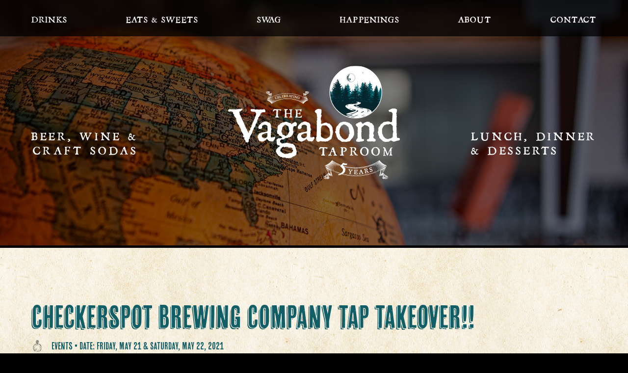

--- FILE ---
content_type: text/css
request_url: https://www.vagabondtaps.com/wp-content/themes/vagabond/style.css?1769784348
body_size: 4983
content:
/*
Theme Name: The Vagabond Taproom
Theme URI: https://www.vagabondtaps.com/
Description: A custom template designed by CurlyRed for the Vagabond Taproom <a href="https://www.vagabondtaps.com/" target="_blank">www.vagabondtaps.com</a> website.
Version: 1.618
Author: CurlyRed Inc.
Author URI: http://www.curlyred.com/
*/

@media only screen and (min-width: 800px) {

/* Color Values

Black: #000
Dark Teal: #07272d
Light Teal: #115e67
White: #fff

*/

/* Fonts */

@font-face {
	font-family: "Cheap Pine Regular";
	src: url('fonts/cheap_pine_regular.otf') format('opentype');
}

@font-face {
	font-family: "Cheap Pine Sans";
	src: url('fonts/cheap_pine_sans.otf') format('opentype');
}

@font-face {
	font-family: "Clarendon BT Roman";
	src: url('fonts/clarendon_bt_roman.ttf') format('truetype');
}

@font-face {
	font-family: "Copperplate Regular";
	src: url('fonts/copperplate_regular.ttf') format('truetype');
}

@font-face {
	font-family: "Cortez Regular";
	src: url('fonts/cortez_regular.otf') format('opentype');
}

@font-face {
	font-family: "Featured Item";
	src: url('fonts/featured_item_regular.ttf') format('truetype');
}

@font-face {
	font-family: "Gangue Ouais";
	src: url('fonts/gangue_ouais_regular.ttf') format('truetype');
}

@font-face {
	font-family: "Hand Shop Typography";
	src: url('fonts/hand_shop_typography.ttf') format('truetype');
}

@font-face {
	font-family: "Roman Antique Italic";
	src: url('fonts/roman_antique_italic.ttf') format('truetype');
}

@font-face {
	font-family: "Roman Antique";
	src: url('fonts/roman_antique_regular.ttf') format('truetype');
}

@font-face {
	font-family: "Vintage Warehouse";
	src: url('fonts/vintage_warehouse.ttf') format('truetype');
}

/* Basic Elements */

a:link, a:visited {
	text-decoration: none;
	color: #115e67;
	transition: color .25s ease-in-out;
}
	
a:hover, a:visited:hover {
	text-decoration: none;
	color: #000;
}

a, a:active, a:focus, a:link, a:visited, a:hover, a:visited:hover, :focus, :visited {
	outline: none;
}

html, body {
	overflow-x: hidden;
}

body { 
	font: normal 21px "Roman Antique", times, serif;
	line-height: 1.5em;
    color: #07272d;
	margin: 0 auto;
	padding: 0;
    background-color: #000;
}

br {
	margin: 0;
	padding: 0;
}

em {
    font: normal .875em "Roman Antique Italic", times, serif;
}

h1 {
	font: normal 1.25em "Roman Antique", times, serif;
	text-transform: uppercase;
    line-height: 1.25em;
    letter-spacing: .2em;
    color: #fff;
	margin: 0 0 25px 0;
	padding: 0;
}

h1.menu-title {
	font: normal 1.75em "Roman Antique", times, serif !important;
	text-transform: uppercase !important;
    line-height: 1.25em !important;
    letter-spacing: .1em !important;
    color: #07272d !important;
	margin: 0 !important;
	padding: 0 !important;
}

h2 {
	font: normal 1em "Roman Antique", times, serif;
	text-transform: uppercase;
    line-height: 1.25em;
    letter-spacing: .2em;
    color: #fff;
	margin: 0 0 25px 0;
	padding: 0;
}

h3 {
	font: normal 3.125em "Cheap Pine Regular", arial, sans-serif;
	text-transform: uppercase;
    line-height: 1em;
    color: #115e67;
	margin: 0 0 50px 0;
	padding: 0;
}

h4 {
	font: normal 2.5em "Cheap Pine Regular", arial, sans-serif;
	text-transform: uppercase;
    line-height: 1.25em;
    color: #115e67;
	margin: 0 0 25px 0;
	padding: 0;
}

h5 {
    font: normal 1.75em "Hand Shop Typography", arial, sans-serif;
	text-transform: uppercase;
    line-height: 1em;
    color: #000;
	margin: 0 0 25px 0;
	padding: 0;
}

hr {
	border: none 0; 
	border-top: 2px dashed #000;
	height: 1px;
	margin: 50px 0;
	padding: 0;
}

hr.dotted {
	border: none 0; 
	border-top: 2px dotted #000;
	height: 1px;
	margin: 50px 0;
	padding: 0;
}

hr.double {
	border: none 0; 
	border-top: 3px double #000;
	height: 1px;
	margin: 50px 0;
	padding: 0;
}

img {
	display: block;
	border: none;
	outline: none;
}

p {
	margin: 0 0 25px 0;
	padding: 0;
}

li {
	margin: 0 0 0 15px;
	padding: 0 0 0 15px;
}

li:last-child {
	margin: 0 0 0 15px;
	padding: 0 0 0 15px;
}

ol {
	margin: 0 0 25px 15px;
	padding: 0;
}

strong {
    font: normal 1em "Roman Antique", times, serif;
}
	
ul {
	list-style-type: disc;
	margin: -25px 0 25px 15px;
	padding: 0;
}
	
/* Specific Elements */

#about_frame {
    width: 100%;
    margin: 0 auto 50px auto;
    padding: 0;
    position: relative;
    font: 1.25em "Roman Antique", times, serif;
    color: #115e67;
    text-align: center;
}

#about_frame img {
    width: 100%;
    max-width: 580px;
    height: auto;
    margin: 0 0 15px 0;
    padding: 0;
    box-sizing: border-box;
}

#body_container {
	width: 100%;
    margin: 0 auto;
	padding: 0;
	text-align: left;
    position: relative;
}

#contact_address {
    width: calc(30% - 50px);
    max-width: 360px;
    margin: 0;
    padding: 0;
}

#contact_address a:link, #contact_address a:visited {
    color: #115e67 !important;
}

#contact_address a:hover, #contact_address a:visited:hover {
    color: #07272d !important;
}

#contact_map {
    width: 70%;
    max-width: 840px;
    height: auto;
    max-height: 452px;
    margin: 0;
    padding: 25px;
    border: 3px double #000;
    box-sizing: border-box;
}

#contact_map iframe {
    width: 100%;
    height: 400px;
    margin: 0;
    padding: 0;
}

#contact_name {
    font: normal 1.25em "Roman Antique", times, serif;
	color: #07272d;
    margin: 0;
    padding: 0;
}

#contact_top {
    width: 100%;
    display: flex;
    justify-content: space-between;
    margin: 0;
    padding: 0;
}

#drinks_menu {
    width: 90%;
    margin: 0;
    padding: 80px 5%;
    background: #e8e6d4 url("images/vagabond_main_background.jpg") repeat center center;
    border-top: 5px solid #000;
    border-bottom: 5px solid #000;
    position: relative;
}

#drinks_menu_inner {
    width: 100%;
    max-width: 1200px;
    margin: 0 auto;
    padding: 0;
    position: relative;
}

#eats_menu {
    width: 90%;
    margin: 0;
    padding: 80px 5%;
    background: #e8e6d4 url("images/vagabond_main_background.jpg") repeat center center;
    border-top: 5px solid #000;
    border-bottom: 5px solid #000;
    position: relative;
}

#eats_menu_columns {
    width: 100%;
    max-width: 1200px;
    margin: 0 auto;
    padding: 0;
    position: relative;
    column-count: 3;
    column-gap: 50px;
}

#eats_menu_inner {
    width: 100%;
    max-width: 1200px;
    margin: 0 auto;
    padding: 0;
	position: relative;
}

#eats_menu_key {
    width: 30%;
    max-width: 300px;
    height: 24px;
    margin: 50px auto 0 auto;
    padding: 0;
    display: flex;
    justify-content: space-between;
    flex-wrap: wrap;
}

#eats_specials {
	font: normal 1.125em "Roman Antique", times, serif;
    color: #07272d;
    margin: 0;
    padding: 0;
}

#eats_specials .cheap {
	font: normal 1.25em "Cheap Pine Sans", arial, sans-serif;
    line-height: 1.25em;
}

#f_center {
    position: absolute;
    top: 50%;
    left: 50%;
    transform: translate(-50%,-50%);
    margin: 0;
    padding: 0;
}

#f_left {
	position: absolute;
	top: 50%;
	left: 0;
	transform: translateY(-50%);
    margin: 0;
	padding: 0;
}

#f_right {
	position: absolute;
	top: 50%;
	right: 0;
	transform: translateY(-50%);
    margin: 0;
	padding: 0;
    text-align: right;
}

#footer {
	width: 90%;
	height: 24px;
    margin: 0;
	padding: 50px 5%;
    position: relative;
    font: normal .65em "Roman Antique", times, serif;
    line-height: 1.5em;
    text-transform: uppercase;
    color: #fff;
}

#footer a:link, #footer a:visited {
	font: normal 1em "Roman Antique", times, serif;
    color: #fff;
}

#footer a:hover, #footer a:visited:hover {
	color: #115e67;
}

#footer_inner {
    width: 100%;
    height: inherit;
    max-width: 1200px;
    margin: 0 auto;
    padding: 0;
    position: relative;
}

#h_center {
    width: 100%;
    position: absolute;
    top: 50%;
    left: 50%;
    transform: translate(-50%,-50%);
}

#happenings_container {
    width: 100%;
    margin: 0;
    padding: 0;
}

#header {
    width: 90%;
    height: 24px;
    margin: 0 auto;
    padding: 25px 5%;
    background-color: rgba(0,0,0,.75);
    position: fixed;
    top: 0;
    z-index: 10;
    transition: all .25s ease-in-out;
}

#header.sticky {
	padding: 15px 5%;
    background-color: rgba(0,0,0,.95);
}

#header_inner {
    width: 100%;
    max-width: 1200px;
    height: inherit;
    margin: 0 auto;
    padding: 0;
    position: relative;
}

#home_instagram {
    width: 90%;
    overflow-y: hidden;
    margin: 0;
    padding: 50px 5%;
    background: #000 url("images/vagabond_home_ig.jpg") no-repeat top center;
    background-size: cover;
    border-top: 5px solid #000;
    border-bottom: 5px solid #000;
}

#home_instagram_inner {
    width: 100%;
    max-width: 1200px;
    height: inherit;
    margin: 0 auto;
    padding: 0;
    position: relative;
}

#home_intro {
	width: auto;
	height: 75vh !important;
	overflow: hidden;
	margin: 0;
	padding: 0;
	position: relative;
	z-index: 0;
    border-bottom: 5px solid #000;
}

#home_intro img {
	width: auto;
	height: 100%;
	max-height: 1080px;
}

#home_intro li {
	height: 75vh !important;
	margin: 0;
	padding: 0;
	position: relative;
	background: #000 no-repeat center top;
	-webkit-background-size: cover;
	-moz-background-size: cover;
	-o-background-size: cover;
	background-size: cover;
	display: block;
}

#home_intro li::before {
    content: '';
    position: absolute;
    top: 0;
    right: 0;
    bottom: 0;
    left: 0;
    background-color: rgba(0,0,0,.5);
}
	
#home_intro ul {
	list-style-type: none;
	margin: 0;
	padding: 0;
	position: relative;
}

#home_intro_inner {
    width: 90%;
    max-width: 1200px;
    height: inherit;
    margin: 0 auto;
    padding: 0;
    position: relative;
}

#home_logo {
    width: 100%;
    max-width: 400px;
    margin: 0;
    padding: 0;
    position: absolute;
    top: 50%;
    left: 50%;
    transform: translate(-50%,-50%);
    opacity: 1;
    transition: all .25s ease-in-out;
}

#home_logo:hover {
    opacity: .75;
    cursor: pointer;
}

#home_logo img {
    width: 100%;
    height: auto;
    max-width: 400px;
    margin: 0;
    padding: 0;
}

#home_sub {
    width: 100%;
    height: 35vh;
    margin: 0;
    padding: 0;
    display: flex;
    justify-content: space-between;
}

#home_tagline_drinks {
	font: normal 1.125em "Roman Antique", times, serif;
    text-transform: uppercase;
    letter-spacing: .2em;
    color: #fff;
    position: absolute;
    top: 52%;
    left: 0;
    text-align: right;
}

#home_tagline_eats {
	font: normal 1.125em "Roman Antique", times, serif;
    text-transform: uppercase;
    letter-spacing: .2em;
    color: #fff;
    position: absolute;
    top: 52%;
    right: 0;
}

#icon_bike_hers {
    height: 128px;
    margin: 0;
    padding: 0;
    position: absolute;
    right: -110px;
    bottom: -104px;
}

#icon_bike_hers img {
    width: auto;
    height: 100%;
    max-height: 128px;
    margin: 0;
    padding: 0;
}

#icon_camera {
    height: 128px;
    margin: 0;
    padding: 0;
    position: absolute;
    left: -80px;
    top: 50%;
    transform: translateY(-50%);
}

#icon_camera img {
    width: auto;
    height: 100%;
    max-height: 128px;
    margin: 0;
    padding: 0;
}

#icon_car {
    height: 128px;
    margin: 50px auto;
    padding: 0;
}

#icon_car img {
    width: auto;
    height: 100%;
    max-height: 128px;
    margin: 0 auto;
    padding: 0;
}

#icon_fly {
    width: 64px;
    height: 64px;
    margin: 0;
    padding: 0;
    position: absolute;
    top: 0;
    right: 0;
}

#icon_fly img {
    width: auto;
    height: 100%;
    max-height: 64px;
    margin: 0;
    padding: 0;
}

#icon_lantern {
    height: 128px;
    margin: 0;
    padding: 0;
    position: absolute;
    bottom: -84px;
    left: -150px;
}

#icon_lantern img {
    width: auto;
    height: 100%;
    max-height: 128px;
    margin: 0;
    padding: 0;
}

#icon_train {
    height: 128px;
    margin: 50px auto;
    padding: 0;
}

#icon_train img {
    width: auto;
    height: 100%;
    max-height: 128px;
    margin: 0 auto;
    padding: 0;
}

#main {
    width: 90%;
    margin: 0 auto;
    padding: 100px 5%;
    position: relative;
    border-top: 5px solid #000;
    border-bottom: 5px solid #000;
    background: #e8e6d4 url("images/vagabond_main_background.jpg") repeat center center;
}

#main_inner {
    width: 100%;
    max-width: 1200px;
    margin: 0 auto;
    padding: 0;
    position: relative;
}

#main_inner p:last-child {
    margin: 0;
    padding: 0;
}

#main_inner_columns {
    width: 100%;
    max-width: 1200px;
    margin: 0 auto;
    padding: 0;
    position: relative;
    column-count: 2;
    column-gap: 50px;
}

#main_inner_columns p {
    text-indent: 50px;
}

#main_inner_columns p:last-child {
    margin: 0;
    padding: 0;
}

#main_logo {
    width: 100%;
    max-width: 350px;
    margin: 0;
    padding: 0;
    position: absolute;
    top: 50%;
    left: 50%;
    transform: translate(-50%,-50%);
    opacity: 1;
    transition: all .25s ease-in-out;
}

#main_logo:hover {
    opacity: .75;
    cursor: pointer;
}

#main_logo img {
    width: 100%;
    height: auto;
    max-width: 350px;
    margin: 0;
    padding: 0;
}

#main_tagline_drinks {
	font: normal 1.125em "Roman Antique", times, serif;
    text-transform: uppercase;
    letter-spacing: .2em;
    line-height: 1.25em;
    color: #fff;
    position: absolute;
    top: 52%;
    left: 0;
    text-align: right;
}

#main_tagline_eats {
	font: normal 1.125em "Roman Antique", times, serif;
    text-transform: uppercase;
    letter-spacing: .2em;
    line-height: 1.25em;
    color: #fff;
    position: absolute;
    top: 52%;
    right: 0;
}

#main_top {
    width: 90%;
    height: 500px;
    overflow: hidden;
    margin: 0;
    padding: 0 5%;
    background-size: cover;
    background-position: top center;
	position: relative;
}

#main_top::before {
    content: '';
    position: absolute;
    top: 0;
    right: 0;
    bottom: 0;
    left: 0;
    background-color: rgba(0,0,0,.5);
}

#main_top_inner {
    width: 100%;
    max-width: 1200px;
    height: inherit;
    margin: 0 auto;
    padding: 0;
    position: relative;
}

#menu {
	cursor: pointer;
}

#menu ul {
	margin: 0;
	padding: 0;
	display: flex;
	justify-content: space-between;
	flex-wrap: wrap;
}

#menu ul li {
	list-style: none;
	margin: 0;
	padding: 25px 0;
}

#menu ul li a {
	font: normal .875em "Roman Antique", times, serif;
    text-transform: uppercase;
	text-decoration: none;
    letter-spacing: .0625em;
	color: #fff;
	margin: 0;
	padding: 0;
    display: block;
    transition: all .25s ease-in-out;
}
	
#menu ul li a:hover {
	text-decoration: none;
    color: #115e67;
    cursor: pointer;
}

#menu ul li:hover > a {
    color: #115e67;
}

#menu ul li > ul {
	min-width: 150px;
    display: block;
    opacity: 0;
    visibility: hidden;
    position: absolute;
    top: 44px;
    margin: 0 0 0 -25px;
    padding: 25px;
    background-color: rgba(0,0,0,.75);
    z-index: 2;
    transition: all .25s ease-in-out;
}

#menu ul li:hover > ul {
    display: block;
    opacity: 1;
    visibility: visible;
    top: 72px;
}

#menu ul li > ul.sticky {
	top: 62px;
}

#menu ul li > ul li {
	margin: 0 0 20px 0;
	padding: 0;
}

#menu ul li > ul li:last-child {
	margin: 0;
	padding: 0;
}

#menu ul li > ul li a {
	font: normal .75em "Roman Antique", times, serif;
	text-transform: uppercase;
	text-decoration: none;
	color: #fff;
	margin: 0;
	padding: 0;
    display: block;
    white-space: nowrap;
    transition: all .25s ease-in-out;
}
	
#menu ul li > ul li a:hover {
	text-decoration: none;
    color: #115e67;
    cursor: pointer;
}

#menu_container {
	width: 100%;
    margin: 0;
	padding: 0;
    position: relative;
}

#mobile_menu_container {
	display: none;
}

#mugclub_logo {
    width: 100%;
    max-width: 400px;
    margin: 0 auto 50px auto;
    padding: 0;
}

#mugclub_logo img {
    width: 100%;
    height: auto;
    max-width: 400px;
    margin: 0;
    padding: 0;
}

#pint_container {
    width: 90%;
    margin: 0;
    padding: 50px 5%;
    background: #000 url("images/vagabond_pintforapint.jpg") no-repeat top center;
    background-size: cover;
}

#pint_inner {
    width: 100%;
    max-width: 1200px;
    margin: 0 auto;
    padding: 0;
    position: relative;
}

#pint_text {
    width: 50%;
    max-width: 600px;
    color: #fff;
    margin: 0;
    padding: 50px;
    background-color: rgba(7,39,45,.75);
    float: right;
    box-sizing: border-box;
}

#pint_title {
    margin: 0;
    padding: 0 0 0 77px;
    background: url("images/vagabond_icons_finger_white.svg") no-repeat center left;
    background-size: 57px 30px;
}

#shoofly_train {
	display: none;
}

/*#shoofly_train {
	width: 100%;
	max-width: 48px;
	margin: 0;
	padding: 0;
	position: absolute;
	bottom: 50px;
	left: 50%;
	transform: translateX(-50%);
	z-index: 100;
	opacity: 1;
	transition: all .25s ease-in-out;
}

#shoofly_train:hover {
	opacity: .75;
}

#shoofly_train img {
	width: 100%;
	height: auto;
	max-width: 48px;
	margin: 0;
	padding: 0;
}*/

#shoofly_train_mobile {
	display: none;
}

#social_container {
    width: 98px;
    height: 18px;
    margin: 0;
    padding: 0;
    display: flex;
    justify-content: space-between;
}

#spreadshirt {
    width: 100%;
    max-width: 600px;
    margin: 0 25px 25px 0;
    padding: 25px;
    border: 3px double #000;
    box-sizing: border-box;
	float: left;
}

#spreadshirt img {
    width: 100%;
    height: auto;
    max-width: 600px;
    margin: 0;
    padding: 0;
}

#tesla_quote {
    font: normal 1em "Roman Antique", times, serif;
	line-height: 1.5em;
    color: #07272d;
	margin: 0;
	padding: 25px;
    border: 3px double #07272d;
}

#tesla_wifi {
	margin: 0;
	padding: 0;
	position: absolute;
	bottom: 50px;
	left: 50%;
	transform: translateX(-50%);
	display: flex;
	justify-content: space-between;
	align-items: center;
	z-index: 9;
	-webkit-filter: drop-shadow( 0px 2px 2px rgba(0,0,0,.85));
	filter: drop-shadow( 0px 2px 2px rgba(0,0,0,.85));
}

#tesla_wifi_image {
	width: 64px;
	margin: 0 10px;
	padding: 0;
}

#tesla_wifi_image img {
	width: 100%;
	height: auto;
	max-width: 64px;
	margin: 0;
	padding: 5px;
	border-radius: 50%;
	border: 1px solid #fff;
	box-sizing: border-box;
}

#tesla_wifi_title {
	font: normal .875em "Roman Antique", times, serif;
	line-height: 1.5em;
    letter-spacing: .125em;
	color: #fff;
	margin: 0;
	padding: 0;
}

#toast {
	display: none;
}

/*
#toast {
	width: 100%;
	max-width: 175px;
	margin: 0;
	padding: 0;
	position: absolute;
	top: 84px;
	left: 50%;
	transform: translateX(-50%);
	z-index: 9;
	opacity: 1;
	transition: all .25s ease-in-out;
}

#toast:hover {
	opacity: .75;
}

#toast img {
	width: 100%;
	height: auto;
	max-width: 175px;
	margin: 0;
	padding: 0;
}
*/

#toast_right {
	width: 100%;
	max-width: 175px;
	margin: 0;
	padding: 0;
	position: absolute;
	top: 17px;
	right: 0;
	z-index: 9;
	opacity: 1;
	transition: all .25s ease-in-out;
}

#toast_right:hover {
	opacity: .75;
}

#toast_right img {
	width: 100%;
	height: auto;
	max-width: 175px;
	margin: 0;
	padding: 0;
}

/* Classes */

.bx-viewport,
.bx-wrapper {
    position: relative;
    width: 100%;
    height: 100% !important;
    top: 0;
    left: 0;
}

.bx-wrapper .bx-viewport {
    border: none !important;
}

.clear::after {
    content: "";
    display: table;
    clear: both;
}

.column_both {
    width: 100%;
    margin: 0;
    padding: 0;
    display: flex;
    justify-content: space-between;
}

.column_left {
    width: 70%;
    max-width: 840px;
    margin: 0;
    padding: 0;
}

.column_right {
    width: 30%;
    max-width: 360px;
    margin: 0 0 0 50px;
    padding: 0;
}

.column_two {
    column-count: 2;
    column-gap: 50px;
    margin: 0;
    padding: 0;
}

.column_three {
    column-count: 3;
    column-gap: 50px;
    margin: 0;
    padding: 0;
}

.fas {
	font-size: 18px;
	margin: 0;
	padding: 0;
}

.ghost {
	font: normal .875em "Roman Antique", times, serif;
	text-transform: uppercase;
    letter-spacing: .125em;
    color: #07272d;
	margin: 0;
	padding: 10px 15px 5px 15px;
	background-color: transparent;
	border: 1px solid #07272d;
    cursor: pointer;
	transition: all .25s ease-in-out;
    box-sizing: border-box;
    display: inline-block;
}

.ghost:hover {
	color: #e8e6d4;
	background-color: #07272d;
    border: 1px solid #07272d;
}

.ghost_black {
	font: normal .75em "Roman Antique", times, serif;
	text-transform: uppercase;
    letter-spacing: .125em;
    color: #000;
	margin: 0;
	padding: 10px 15px 5px 15px;
	background-color: transparent;
	border: 1px solid #000;
    cursor: pointer;
	transition: all .25s ease-in-out;
    box-sizing: border-box;
    display: inline-block;
    position: absolute;
    top: 0;
    right: 0;
    white-space: nowrap;
    z-index: 1;
}

.ghost_black:hover {
	color: #e8e6d4;
	background-color: #000;
    border: 1px solid #000;
}

.ghost_small {
	font: normal .75em "Roman Antique", times, serif;
	text-transform: uppercase;
    letter-spacing: .125em;
    color: #07272d;
	margin: 0;
	padding: 10px 15px 5px 15px;
	background-color: transparent;
	border: 1px solid #07272d;
    cursor: pointer;
	transition: all .25s ease-in-out;
    box-sizing: border-box;
    display: inline-block;
}

.ghost_small:hover {
	color: #e8e6d4;
	background-color: #07272d;
    border: 1px solid #07272d;
}

.ghost_sub {
	font: normal .75em "Roman Antique", times, serif;
	text-transform: uppercase;
    letter-spacing: .125em;
    color: #fff;
	margin: 0;
	padding: 10px 15px 5px 15px;
	background-color: transparent;
	border: 1px solid #fff;
    cursor: pointer;
	transition: all .25s ease-in-out;
    box-sizing: border-box;
    display: inline-block;
    position: absolute;
    top: 55%;
    left: 50%;
    transform: translateX(-50%);
    white-space: nowrap;
    z-index: 1;
}

.ghost_sub:hover {
	color: #000;
	background-color: #fff;
    border: 1px solid #fff;
}

.happenings {
    margin: 0 0 50px 0;
    padding: 0 0 50px 0;
    position: relative;
    border-bottom: 1px dotted #000;
    display: flex;
    justify-content: space-between;
}

.happenings:last-of-type {
    margin: 0;
    padding: 0;
    border-bottom: none;
}

.happenings:last-of-type::after {
    content: "";
    border-bottom: none;
}

.happenings_date_events {
	font: normal 1em "Cheap Pine Sans", arial, sans-serif;
    line-height: 36px;
	color: #115e67;
    margin: 0 0 10px 0;
    padding: 0 0 0 41px;
    background: url("images/vagabond_icons_watch.svg") no-repeat center left;
    background-size: 24px 24px;
}

.happenings_date_music {
	font: normal 1em "Cheap Pine Sans", arial, sans-serif;
    line-height: 36px;
	color: #115e67;
    margin: 0 0 25px 0;
    padding: 0 0 0 41px;
    background: url("images/vagabond_icons_gramophone.svg") no-repeat center left;
    background-size: 36px 36px;
}

.happenings_date_news {
	font: normal 1em "Cheap Pine Sans", arial, sans-serif;
    line-height: 36px;
	color: #115e67;
    margin: 0 0 25px 0;
    padding: 0 0 0 41px;
    background: url("images/vagabond_icons_megaphone.svg") no-repeat center left;
    background-size: 36px 36px;
}

.happenings_date_trivia {
	font: normal 1em "Cheap Pine Sans", arial, sans-serif;
    line-height: 36px;
	color: #115e67;
    margin: 0 0 25px 0;
    padding: 0 0 0 41px;
    background: url("images/vagabond_icons_bulb.svg") no-repeat center left;
    background-size: 36px 36px;
}

.happenings_image {
    width: 100%;
    max-width: 250px;
    height: 100%;
    margin: 0 50px 0 0;
    padding: 10px;
    border: 1px solid #000;
    box-sizing: border-box;
}

.happenings_image img {
    width: 100%;
    max-width: 500px;
    height: auto;
}

.happenings_image_single {
    width: 100%;
    max-width: 500px;
    margin: 0 50px 25px 0;
    padding: 25px;
    border: 1px solid #000;
    box-sizing: border-box;
    float: left;
}

.happenings_image_single img {
    width: 100%;
    max-width: 500px;
    height: auto;
}

.happenings_text {
    width: calc(100% - 250px);
    margin: 0;
    padding: 0;
}

.happenings_title {
	font: normal 1.25em "Roman Antique", times, serif;
	text-transform: uppercase;
    line-height: 1.25em;
    letter-spacing: .1em;
    color: #07272d;
	margin: 0;
	padding: 0;
}

.happenings_title_single {
	font: normal 3.125em "Cheap Pine Regular", arial, sans-serif;
	text-transform: uppercase;
    line-height: 1.25em;
    color: #115e67;
	margin: 0;
	padding: 0;
}

.home_sub_cover {
    width: 100%;
    height: 100%;
    margin: 0;
    padding: 0;
    background-color: rgba(0,0,0,.5);
    z-index: 0;
}

.home_sub {
    width: calc(100% / 3 - 3.5px);
    max-width: 640px;
    margin: 0;
    padding: 0;
    background-size: cover;
    position: relative;
}

.home_sub:hover > .home_sub_fade {
    opacity: 1;
}

.home_sub:hover > .home_sub_text {
    transform: translate(-50%,-75%);
}

.home_sub.drinks {
    background: #000 url(images/vagabond_sub_drinks.jpg) no-repeat center center;
}

.home_sub.eats {
    background: #000 url(images/vagabond_sub_eats.jpg) no-repeat center center;
}

.home_sub.happenings {
    background: #000 url(images/vagabond_sub_happenings.jpg) no-repeat center center;
}

.home_sub_fade {
    width: 100%;
    height: 100%;
    margin: 0;
    padding: 0;
    opacity: 0;
    transition: all .25s ease-in-out;
}

.home_sub_frame {
    width: 100%;
    max-width: 640px;
    margin: 0;
    padding: 0 50px;
    position: absolute;
    top: 50%;
    left: 50%;
    transform: translate(-50%,-50%);
    box-sizing: border-box;
}

.home_sub_frame img {
    width: 100%;
    height: auto;
    max-width: 640px;
    margin: 0;
    padding: 0;
}

.home_sub_text {
    font: normal 3.125em "Cheap Pine Regular", arial, sans-serif;
	text-transform: uppercase;
    line-height: 1.25em;
    color: #fff;
	margin: 0;
	padding: 0;
    position: absolute;
    top: 50%;
    left: 50%;
    transform: translate(-50%,-50%);
    transition: all .25s ease-in-out;
    white-space: nowrap;
    z-index: 3;
}

.menu {
    width: 100%;
    margin: 0 0 50px 0;
    padding: 0;
	-webkit-column-break-inside: avoid;
	page-break-inside: avoid;
	break-inside: avoid;
}

.menu.dashed {
    width: 100%;
    margin: 0 0 50px 0;
    padding: 25px;
    border: 2px dashed #000;
    box-sizing: border-box;
}

.menu.double {
    width: 100%;
    margin: 0 0 50px 0;
    padding: 25px;
    border: 3px double #000;
    box-sizing: border-box;
}

.menu_description {
    font: normal 1.125em "Roman Antique", times, serif;
    color: #07272d;
    margin: 0;
    padding: 0;
}

.menu_description p {
    margin: 0;
    padding: 0;
}

.menu_image {
    max-height: 150px;
    margin: 0 auto 25px auto;
    padding: 0;
}

.menu_image img {
    width: auto;
    max-width: 250px;
    height: 100%;
    max-height: 150px;
    margin: 0 auto;
    padding: 0;
}

.menu_key_icon {
    width: 24px;
    margin: 0 10px 0 0;
    padding: 0;
}

.menu_key_icon img {
    width: 100%;
    height: auto;
    max-width: 24px;
    margin: 0;
    padding: 0;
}

.menu_key_item {
    margin: 0;
    padding: 0;
    display: flex;
    justify-content: space-between;
}

.menu_key_text {
    font: normal 1em "Roman Antique", times, serif;
    color: #07272d;
    margin: 0;
    padding: 0;
}

.menu_price {
    font: normal 1.5em "Featured Item", arial, sans-serif;
    text-transform: uppercase;
    color: #115e67;
    margin: 0 0 10px 0;
    padding: 0;
    text-align: center;
}

.menu_price img {
    width: 100%;
    height: auto;
    max-width: 18px;
    margin: 0;
    padding: 0;
    display: inline-block;
}

.menu_separator {
    font: normal 2.5em "Gangue Ouais", arial, sans-serif;
    text-transform: uppercase;
    line-height: .75em;
    color: #e8e6d4;
    margin: 0 0 25px 0;
    padding: 25px;
    background-color: #000;
    text-align: center;
    page-break-inside: avoid;
    break-inside: avoid-column !important;
}

.menu_subtitle {
    font: normal 1em "Featured Item", arial, sans-serif;
    text-transform: uppercase;
    color: #115e67;
    margin: 0 0 5px 0;
    padding: 0;
    text-align: center;
    font-size: 1em !important;
}

.menu_title {
    font: normal 1.75em "Featured Item", arial, sans-serif;
    text-transform: uppercase;
    line-height: 1em;
    color: #115e67;
    margin: 0;
    padding: 0;
    text-align: center;
}

.mugclub_tankard {
    width: 100%;
    max-width: 400px;
    margin: 25px auto;
    padding: 0;
    font: 1em "Roman Antique", times, serif;
    color: #115e67;
	text-align: center;
}

.mugclub_tankard img {
    width: 100%;
    height: auto;
    max-width: 400px;
    margin: 0 0 15px 0;
    padding: 25px;
	border: 3px double #000;
    box-sizing: border-box;
}

.note {
    width: 100%;
	max-width: 1200px;
	font: normal 1em "Roman Antique Italic", times, serif;
	line-height: 1.5em;
	margin: 50px auto 0 auto;
	padding: 0;
	text-align: center;
}

.cheap {
    font: normal 2em "Cheap Pine Sans", arial, sans-serif;
    line-height: .875em;
}

.clarendon {
    font: normal 1.25em "Clarendon BT Roman", times, serif;
    line-height: .875em;
}

.copperplate {
    font: normal 1.5em "Copperplate Regular", times, serif;
    line-height: .875em;
}

.cortez {
    font: normal 1.875em "Cortez Regular", times, serif;
    line-height: .875em;
}

.featured {
    font: normal 1.75em "Featured Item", arial, sans-serif;
    letter-spacing: .025em;
}

.vintage {
    font: normal 1.25em "Vintage Warehouse", arial, sans-serif;
}

.number {
    font-size: 1.35em;
    line-height: 0em;
}

.social {
    height: 18px;
    margin: 0;
    padding: 0;
    display: inline-block;
    opacity: 1;
    transition: all .25s ease-in-out;
}

.social:hover {
    opacity: .5;
    cursor: pointer;
}

.social img {
    width: auto;
    height: 100%;
    max-height: 18px;
    margin: 0;
    padding: 0;
}

/* Form */

#gform_wrapper_1 {
	margin: 0 !important;
}

#gform_wrapper_1 #gform_1 {
	display: flex !important;
	gap: 10px !important;
}

#gform_wrapper_1 .gfield_label {
    display: none !important;
}

#gform_wrapper_1 .gform-body.gform_body {
	width: 100% !important;
}

#gform_wrapper_1 .gform_footer input.button,
#gform_wrapper_1 .gform_footer input[type="submit"] {
    font: normal .875em "Roman Antique", times, serif !important;
	text-transform: uppercase !important;
    letter-spacing: .125em !important;
    color: #fff !important;
	margin: 0 !important;
	padding: 10px 15px 5px 15px !important;
	background-color: transparent !important;
	border: 1px solid #fff !important;
    cursor: pointer !important;
	transition: all .25s ease-in-out !important;
    box-sizing: border-box !important;
}

#gform_wrapper_1 .gform_footer input[type="submit"]:hover {
    color: #07272d !important;
	background-color: #fff !important;
    border: 1px solid #fff !important;
}

#gform_wrapper_1.gform_wrapper .gform_footer {
	margin: 0 !important;
	padding: 0 !important;
}

#gform_wrapper_1 .ginput_container input {
	width: 100% !important;
	font: normal .75em "Clarendon BT Roman", times, serif !important;
	line-height: 1em !important;
    color: #fff !important;
    margin: 0 !important;
    padding: 7.5px 15px !important;
    background-color: transparent;
    border: 1px solid #fff !important;
    box-sizing: border-box !important;
}

.clear-multi {
    display: flex;
    justify-content: space-between;
}

.gfield_label {
    font: normal 1em "Roman Antique", times, serif !important;
	text-transform: uppercase !important;
    letter-spacing: .125em !important;
    color: #07272d !important;
	margin: 0 !important;
	padding: 0 !important;
}

.gform_body ul {
	list-style-type: none !important;
	margin: 0 !important;
	padding: 0 !important;
}

.gform_body ul li {
	margin: 0 0 25px 0 !important;
	padding: 0 !important;
}

.gform_footer input.button,
.gform_footer input[type="submit"] {
    font: normal .875em "Roman Antique", times, serif !important;
	text-transform: uppercase !important;
    letter-spacing: .125em !important;
    color: #07272d !important;
	margin: 0 !important;
	padding: 10px 15px 5px 15px !important;
	background-color: transparent !important;
	border: 1px solid #07272d !important;
    cursor: pointer !important;
	transition: all .25s ease-in-out !important;
    box-sizing: border-box !important;
}

.gform_footer input[type="submit"]:hover {
    color: #e8e6d4 !important;
	background-color: #07272d !important;
    border: 1px solid #07272d !important;
}

.gform_required_legend {
	display: none !important;
}

.gform_wrapper li.gfield.gfield_error.gfield_contains_required {
    margin: 0 !important;
}

.gform_wrapper li.gfield.gfield_error,
.gform_wrapper li.gfield.gfield_error.gfield_contains_required.gfield_creditcard_warning {
    background: none !important;
    margin: 0 !important;
    padding: 0 !important;
    border: none !important;
}

.gform_wrapper li.gfield.gfield_error.gfield_contains_required div.ginput_container,
.gform_wrapper li.gfield.gfield_error.gfield_contains_required label.gfield_label {
    margin-top: 4px !important;
}

.gform_wrapper .gfield_required {
    color: #07272d !important;
    margin-left: 4px !important;
}

.gform_wrapper .gform_footer {
	margin: 10px 0 0 0 !important;
	padding: 0 !important;
	clear: none !important;
}

.gform_wrapper.gravity-theme .ginput_complex label {
	font: normal .75em "Roman Antique", times, serif !important;
	text-transform: uppercase !important;
    letter-spacing: .125em !important;
    color: #a50000 !important;
    margin: 5px 0 0 0 !important;
    padding: 0 0 0 25px !important;
	display: none !important;
}

.gform_wrapper .gform_validation_errors {
    width: 100% !important;
    margin: 0 0 25px 0 !important;
    padding: 16px 20px 10px 48px !important;
	background: transparent !important;
    border-radius: 0px !important;
    border: 3px double #a50000 !important;
    box-shadow: none !important;
    position: relative !important;
}

.gform_wrapper .gform_validation_errors > h2 {
    font: normal .75em "Roman Antique", times, serif !important;
	text-transform: uppercase !important;
    letter-spacing: .125em !important;
	color: #a50000 !important;
	margin: 0 !important;
	padding: 0 !important;
}

.ginput_container input {
	width: 100% !important;
	font: normal .75em "Clarendon BT Roman", times, serif !important;
	line-height: 1em !important;
    color: #07272d !important;
    margin: 0 0 25px 0 !important;
    padding: 10px 15px !important;
    background-color: rgba(255,255,255,.25);
    border: 3px double #07272d !important;
    box-sizing: border-box !important;
}

.ginput_container select {
	width: 100% !important;
	font: normal .75em "Clarendon BT Roman", times, serif !important;
	color: #07272d !important;
    margin: 0 0 25px 0 !important;
    padding: 10px 15px !important;
    background-color: rgba(255,255,255,.25) !important;
    border: 3px double #07272d !important;
    box-sizing: border-box !important;
}

.ginput_container textarea {
	width: 100% !important;
	font: normal .75em "Clarendon BT Roman", times, serif !important;
	color: #07272d !important;
    margin: 0 0 25px 0 !important;
    padding: 10px 15px !important;
    background-color: rgba(255,255,255,.25) !important;
    border: 3px double #07272d !important;
    box-sizing: border-box !important;
    resize: none !important;
}

img.gform_ajax_spinner {
	display: none !important;
}

.validation_error {
	display: none !important;
}

.validation_message {
	font: normal .75em "Roman Antique", times, serif !important;
	text-transform: uppercase !important;
    letter-spacing: .125em !important;
	color: #a50000 !important;
	margin: -15px 0 25px 0 !important;
	padding: 0 !important;
	text-align: left !important;
	background-color: transparent !important;
	border: none !important;
}

/* Instagram Feed */

#sb_instagram {
    padding-bottom: 0px !important;
}

.sbi_photo_wrap {
    border: 2px solid #000 !important;
}

/* Untappd */

.ut-menu .menu-nav div.menu-list div.menu-list-item a {
	font: normal 1.25em "Roman Antique", times, serif !important;
	text-transform: uppercase !important;
    letter-spacing: .125em !important;
    color: #07272d !important;
	margin: 0 !important;
	padding: 10px 15px 5px 15px !important;
	background-color: transparent !important;
	border: 1px solid #07272d !important;
    cursor: pointer !important;
	transition: all .25s ease-in-out !important;
    box-sizing: border-box !important;
}

.ut-menu .menu-nav div.menu-list div.menu-list-item a.active {
	color: #e8e6d4 !important;
	background-color: #07272d !important;
    border: 1px solid #07272d !important;
}

.ut-menu .menu-nav div.menu-list div.menu-list-item a:hover {
	color: #e8e6d4 !important;
	background-color: #07272d !important;
    border: 1px solid #07272d !important;
	text-decoration: none !important;
}

/* Animated Hamburger */

.hamburger {
	display: none;
}

}

/* End */

--- FILE ---
content_type: text/css
request_url: https://www.vagabondtaps.com/wp-content/themes/vagabond/mobile.css?1769784348
body_size: 5007
content:
/* The Vagabond Taproom Mobile */

@media only screen and (min-width: 0px) and (max-width: 799px) {

/* Color Values

Black: #000
Dark Teal: #07272d
Light Teal: #115e67
White: #fff

*/

/* Fonts */

@font-face {
	font-family: "Cheap Pine Regular";
	src: url('fonts/cheap_pine_regular.otf') format('opentype');
}

@font-face {
	font-family: "Cheap Pine Sans";
	src: url('fonts/cheap_pine_sans.otf') format('opentype');
}

@font-face {
	font-family: "Clarendon BT Roman";
	src: url('fonts/clarendon_bt_roman.ttf') format('truetype');
}

@font-face {
	font-family: "Copperplate Regular";
	src: url('fonts/copperplate_regular.ttf') format('truetype');
}

@font-face {
	font-family: "Cortez Regular";
	src: url('fonts/cortez_regular.otf') format('opentype');
}

@font-face {
	font-family: "Featured Item";
	src: url('fonts/featured_item_regular.ttf') format('truetype');
}

@font-face {
	font-family: "Gangue Ouais";
	src: url('fonts/gangue_ouais_regular.ttf') format('truetype');
}

@font-face {
	font-family: "Hand Shop Typography";
	src: url('fonts/hand_shop_typography.ttf') format('truetype');
}

@font-face {
	font-family: "Roman Antique Italic";
	src: url('fonts/roman_antique_italic.ttf') format('truetype');
}

@font-face {
	font-family: "Roman Antique";
	src: url('fonts/roman_antique_regular.ttf') format('truetype');
}

@font-face {
	font-family: "Vintage Warehouse";
	src: url('fonts/vintage_warehouse.ttf') format('truetype');
}

/* Basic Elements */

a:link, a:visited {
	text-decoration: none;
	color: #115e67;
}

a, a:active, a:focus, a:link, a:visited, :focus, :visited {
	outline: none;
}

html, body {
    overflow-x: hidden;
}

body { 
	font: normal 21px "Roman Antique", times, serif;
	line-height: 1.5em;
    color: #07272d;
	margin: 0 auto;
	padding: 0;
    background-color: #000;
}

br {
	margin: 0;
	padding: 0;
}

em {
    font: normal .875em "Roman Antique Italic", times, serif;
}

h1 {
	font: normal 1.25em "Roman Antique", times, serif;
	text-transform: uppercase;
    line-height: 1.25em;
    letter-spacing: .2em;
    color: #fff;
	margin: 0 0 5% 0;
	padding: 0;
}

h1.menu-title {
	font: normal 1.75em "Roman Antique", times, serif !important;
	text-transform: uppercase !important;
    line-height: 1.25em !important;
    letter-spacing: .1em !important;
    color: #07272d !important;
	margin: 0 !important;
	padding: 0 !important;
}

h2 {
	font: normal 1em "Roman Antique", times, serif;
	text-transform: uppercase;
    line-height: 1.25em;
    letter-spacing: .2em;
    color: #fff;
	margin: 0 0 5% 0;
	padding: 0;
}

h3 {
	font: normal 3em "Cheap Pine Regular", arial, sans-serif;
	text-transform: uppercase;
    line-height: 1em;
    color: #115e67;
	margin: 0 0 10% 0;
	padding: 0;
}

h4 {
	font: normal 2.5em "Cheap Pine Regular", arial, sans-serif;
	text-transform: uppercase;
    line-height: 1em;
    color: #115e67;
	margin: 0 0 5% 0;
	padding: 0;
}

h5 {
    font: normal 1.75em "Hand Shop Typography", arial, sans-serif;
	text-transform: uppercase;
    line-height: 1em;
    color: #000;
	margin: 0;
	padding: 0;
    text-align: center;
}

hr {
	border: none 0; 
	border-top: 2px dashed #000;
    height: 2px;
	margin: 10% 0;
	padding: 0;
}

hr.dotted {
	border: none 0; 
	border-top: 2px dotted #000;
	height: 1px;
	margin: 10% 0;
	padding: 0;
}

hr.double {
	border: none 0; 
	border-top: 3px double #000;
	height: 1px;
	margin: 10% 0;
	padding: 0;
}

img {
	display: block;
	border: none;
	outline: none;
}

p {
	margin: 0 0 5% 0;
	padding: 0;
}

li {
	margin: 0 0 0 5%;
	padding: 0 0 0 5%;
}

li:last-child {
	margin: 0 0 0 5%;
	padding: 0 0 0 5%;
}

ol {
	margin: 0 0 5% 5%;
	padding: 0;
}

strong {
    font: normal 1em "Roman Antique", times, serif;
}
	
ul {
	list-style-type: disc;
	margin: -5% 0 5% 5%;
	padding: 0;
}
	
/* Specific Elements */

#about_frame {
    width: 100%;
    margin: 0 auto 10% auto;
    padding: 0;
    position: relative;
    font: 1.125em "Roman Antique", times, serif;
    color: #115e67;
    text-align: center;
}

#about_frame img {
    width: 100%;
    max-width: 580px;
    height: auto;
    margin: 0 0 5% 0;
    padding: 0;
    box-sizing: border-box;
}

#body_container {
	width: 100%;
    margin: 0 auto;
	padding: 0;
	text-align: left;
    position: relative;
    right: 0;
	transition: right .5s;
	box-shadow: 5px 0px 10px rgba(0,0,0,.5);
}

#contact_address {
    width: 100%;
    margin: 0 0 10% 0;
    padding: 0;
}

#contact_address a:link,
#contact_address a:visited {
    color: #115e67 !important;
}

#contact_map {
    width: 100%;
    height: auto;
    max-height: 452px;
    margin: 0;
    padding: 25px;
    border: 3px double #000;
    box-sizing: border-box;
}

#contact_map iframe {
    width: 100%;
    height: 400px;
    margin: 0;
    padding: 0;
}

#contact_name {
    font: normal 1.25em "Roman Antique", times, serif;
	color: #07272d;
    margin: 0 0 2.5% 0;
    padding: 0;
}

#contact_top {
    width: 100%;
    margin: 0;
    padding: 0;
}

#drinks_menu {
    width: 90%;
    margin: 0;
    padding: 10% 5%;
    background: #e8e6d4 url("images/vagabond_main_background.jpg") repeat center center;
    border-top: 5px solid #000;
    border-bottom: 5px solid #000;
    position: relative;
}

#drinks_menu_inner {
    width: 100%;
    max-width: 1200px;
    margin: 0 auto;
    padding: 0;
    position: relative;
}

#eats_menu {
    width: 90%;
    margin: 0;
    padding: 10% 5%;
    background: #e8e6d4 url("images/vagabond_main_background.jpg") repeat center center;
    border-top: 5px solid #000;
    border-bottom: 5px solid #000;
    position: relative;
}

#eats_menu_columns {
    width: 100%;
    max-width: 1200px;
    margin: 0 auto;
    padding: 0;
    position: relative;
}

#eats_menu_inner {
    width: 100%;
    max-width: 1200px;
    margin: 0 auto;
    padding: 0;
    position: relative;
}

#eats_menu_key {
    width: 75%;
    height: 24px;
    margin: 10% auto 0 auto;
    padding: 0;
    display: flex;
    justify-content: space-between;
    flex-wrap: wrap;
}

#eats_specials {
	font: normal 1.125em "Roman Antique", times, serif;
    color: #07272d;
    margin: 0;
    padding: 0;
}

#eats_specials .cheap {
	font: normal 1.25em "Cheap Pine Sans", arial, sans-serif;
    line-height: 1.25em;
}

#f_center {
    margin: 0 auto 5% auto;
    padding: 0;
    text-align: center;
}

#f_left {
    margin: 0 auto 5% auto;
	padding: 0;
    text-align: center;
}

#f_right {
    margin: 0 auto;
	padding: 0;
    text-align: center;
}

#footer {
	width: 90%;
	margin: 0;
	padding: 10% 5%;
    position: relative;
    font: normal .65em "Roman Antique", times, serif;
    line-height: 1.5em;
    text-transform: uppercase;
    color: #fff;
}

#footer a:link, #footer a:visited {
	font: normal 1em "Roman Antique", times, serif;
    color: #fff;
}

#footer_inner {
    width: 100%;
    max-width: 1200px;
    margin: 0 auto;
    padding: 0;
    position: relative;
}

#h_center {
    display: none;
}

#happenings_container {
    width: 100%;
    margin: 0;
    padding: 0;
}

#header {
    width: 90%;
    height: 24px;
    margin: 0 auto;
    padding: 25px 5%;
    position: absolute;
    top: 0;
    z-index: 10;
}

#header_inner {
    width: 100%;
    max-width: 1200px;
    height: inherit;
    margin: 0 auto;
    padding: 0;
    position: relative;
}

#home_instagram {
    width: 90%;
    overflow-y: hidden;
    margin: 0;
    padding: 10% 5%;
    background: #000 url("images/vagabond_home_ig.jpg") no-repeat top center;
    background-size: cover;
    border-top: 5px solid #000;
    border-bottom: 5px solid #000;
}

#home_instagram_inner {
    width: 100%;
    max-width: 1200px;
    height: inherit;
    margin: 0 auto;
    padding: 0;
    position: relative;
    text-align: center;
}

#home_intro {
	width: auto;
	height: 75vh !important;
	overflow: hidden;
	margin: 0;
	padding: 0;
	position: relative;
	z-index: 0;
    border-bottom: 5px solid #000;
}

#home_intro img {
	width: auto;
	height: 100%;
	max-height: 1080px;
}

#home_intro li {
	height: 75vh !important;
	margin: 0;
	padding: 0;
	position: relative;
	background: #000 no-repeat center top;
	-webkit-background-size: cover;
	-moz-background-size: cover;
	-o-background-size: cover;
	background-size: cover;
	display: block;
}

#home_intro li::before {
    content: '';
    position: absolute;
    top: 0;
    right: 0;
    bottom: 0;
    left: 0;
    background-color: rgba(0,0,0,.5);
}
	
#home_intro ul {
	list-style-type: none;
	margin: 0;
	padding: 0;
	position: relative;
}

#home_intro_inner {
    width: 90%;
    max-width: 1200px;
    height: inherit;
    margin: 0 auto;
    padding: 0;
    position: relative;
}

#home_logo {
    width: 100%;
    max-width: 300px;
    margin: 0;
    padding: 0;
    position: absolute;
    top: 40%;
    left: 50%;
    transform: translate(-50%,-50%);
}

#home_logo img {
    width: 100%;
    height: auto;
    max-width: 300px;
    margin: 0;
    padding: 0;
}

#home_sub {
    width: 100%;
    margin: 0;
    padding: 0;
    display: block;
}

#home_tagline_drinks {
	width: 100%;
    font: normal 1em "Roman Antique", times, serif;
    text-transform: uppercase;
    letter-spacing: .2em;
    line-height: 1em;
    color: #fff;
    position: absolute;
    top: 60%;
    left: 50%;
    transform: translateX(-50%);
    text-align: center;
}

#home_tagline_eats {
	width: 100%;
    font: normal 1em "Roman Antique", times, serif;
    text-transform: uppercase;
    letter-spacing: .2em;
    line-height: 1em;
    color: #fff;
    position: absolute;
    top: 70%;
    left: 50%;
    transform: translateX(-50%);
    text-align: center;
}

#icon_bike_hers {
    height: 128px;
    margin: 0;
    padding: 0;
    position: absolute;
    right: -110px;
    bottom: -84px;
}

#icon_bike_hers img {
    width: auto;
    height: 100%;
    max-height: 128px;
    margin: 0;
    padding: 0;
}

#icon_camera {
    height: 128px;
    margin: 0;
    padding: 0;
    position: absolute;
    left: -100px;
    top: 50%;
    transform: translateY(-50%);
}

#icon_camera img {
    width: auto;
    height: 100%;
    max-height: 128px;
    margin: 0;
    padding: 0;
}

#icon_car {
    height: 128px;
    margin: 10% auto;
    padding: 0;
}

#icon_car img {
    width: auto;
    height: 100%;
    max-height: 128px;
    margin: 0 auto;
    padding: 0;
}

#icon_fly {
    width: 64px;
    height: 64px;
    margin: 0;
    padding: 0;
    position: absolute;
    top: 0;
    right: 0;
}

#icon_fly img {
    width: auto;
    height: 100%;
    max-height: 64px;
    margin: 0;
    padding: 0;
}

#icon_lantern {
    height: 128px;
    margin: 0;
    padding: 0;
    position: absolute;
    bottom: -84px;
    left: -150px;
}

#icon_lantern img {
    width: auto;
    height: 100%;
    max-height: 128px;
    margin: 0;
    padding: 0;
}

#icon_train {
    height: 128px;
    margin: 50px auto;
    padding: 0;
}

#icon_train img {
    width: auto;
    height: 100%;
    max-height: 128px;
    margin: 0 auto;
    padding: 0;
}

#main {
    width: 90%;
    margin: 0 auto;
    padding: 10% 5%;
    position: relative;
    border-top: 5px solid #000;
    border-bottom: 5px solid #000;
    background: #e8e6d4 url("images/vagabond_main_background.jpg") repeat center center;
}

#main_inner {
    width: 100%;
    max-width: 1200px;
    margin: 0 auto;
    padding: 0;
    position: relative;
}

#main_inner p:last-child {
    margin: 0;
    padding: 0;
}

#main_inner_columns {
    width: 100%;
    max-width: 1200px;
    margin: 0 auto;
    padding: 0;
    position: relative;
}

#main_inner_columns p {
    text-indent: 50px;
}

#main_inner_columns p:last-child {
    margin: 0;
    padding: 0;
}

#main_logo {
    width: 100%;
    max-width: 250px;
    margin: 0;
    padding: 0;
    position: absolute;
    top: 50%;
    left: 50%;
    transform: translate(-50%,-50%);
}

#main_logo img {
    width: 100%;
    height: auto;
    max-width: 250px;
    margin: 0;
    padding: 0;
}

#main_tagline_drinks {
	display: none;
}

#main_tagline_eats {
	display: none;
}

#main_top {
    width: 100%;
    height: 225px;
    overflow: hidden;
    margin: 0;
    padding: 0;
    background-size: cover;
    background-position: center center;
	position: relative;
}

#main_top::before {
    content: '';
    position: absolute;
    top: 0;
    right: 0;
    bottom: 0;
    left: 0;
    background-color: rgba(0,0,0,.5);
}

#main_top_inner {
    width: 100%;
    max-width: 1200px;
    height: inherit;
    margin: 0 auto;
    padding: 0;
    position: relative;
}

#menu_key {
    width: 100%;
    max-width: 300px;
    height: 24px;
    margin: 10% auto 0 auto;
    padding: 0;
    display: flex;
    justify-content: space-between;
    flex-wrap: wrap;
}

#mobile_logo {
    width: 175px;
    margin: 25px auto 0 auto;
    padding: 0;
}

#mobile_logo img {
    width: 100%;
    height: auto;
    max-width: 175px;
    margin: 0;
    padding: 0;
}

#mobile_menu {
    width: 100%;
    margin: 0;
    padding: 10% 0;
}

#mobile_menu ul {
	margin: 0;
	padding: 0;
	text-align: center;
}

#mobile_menu ul li {
	list-style: none;
	position: relative;
    margin: 0 0 7.5% 0;
	padding: 0;
}

#mobile_menu ul li:last-child {
    padding: 0;
}

#mobile_menu ul li a {
	font: normal 1em "Roman Antique", times, serif;
    line-height: 1em;
    text-transform: uppercase;
	text-decoration: none;
    color: #07272d;
	margin: 0;
	padding: 0;
    display: block;
}

#mobile_menu ul li > a:not(:only-child):before {
    content: '▾ ';
    color: #000;
}

#mobile_menu ul li > a:not(:only-child):after {
    content: ' ▾';
    color: #000;
}

#mobile_menu ul li > ul {
    margin: 5% 0 0 0;
	padding: 0;
}

#mobile_menu ul li > ul::after {
    content: '...';
}

#mobile_menu ul li > ul li {
    margin: 0 0 7.5% 0;
	padding: 0;
}

#mobile_menu ul li > ul li a {
    font: normal .875em "Roman Antique", times, serif;
	line-height: 1em;
    text-transform: uppercase;
	text-decoration: none;
	color: #07272d;
	margin: 0;
	padding: 0;
    display: block;
    white-space: nowrap;
}

#mobile_menu ul li > ul li:last-child {
    margin: 0 0 2.5% 0;
    padding: 0;
}

#mobile_menu_container {
	width: 300px;
	height: 100%;
	position: fixed;
	z-index: 0;
	top: 0;
	right: -300px;
	margin: 0;
	padding: 0;
	background: #e8e6d4 url("images/vagabond_paper_background.jpg") repeat center center;
    overflow-x: hidden;
    transition: right .5s;
}

#mobile_moon {
    width: 48px;
    margin: 0 auto 10px auto;
    padding: 0;
}

#mobile_moon img {
    width: 100%;
    height: auto;
    max-width: 48px;
    margin: 0;
    padding: 0;
}

#mobile_url {
    font: normal 1em "Roman Antique", times, serif;
    letter-spacing: .0625em;
    color: #000;
    margin: 0;
	padding: 0 0 25px 0;
    text-align: center;
}

#mobile_url a:link, #mobile_url a:visited {
    font: normal 1em "Roman Antique", times, serif;
    color: #000;
}

#mugclub_logo {
    width: 100%;
    max-width: 400px;
    margin: 0 auto 10% auto;
    padding: 0;
}

#mugclub_logo img {
    width: 100%;
    height: auto;
    max-width: 400px;
    margin: 0;
    padding: 0;
}

#pint_container {
    width: 90%;
    margin: 0;
    padding: 10% 5%;
    background: #000 url("images/vagabond_pintforapint.jpg") no-repeat top center;
    background-size: cover;
}

#pint_inner {
    width: 100%;
    max-width: 1200px;
    margin: 0 auto;
    padding: 0;
    position: relative;
}

#pint_text {
    width: 100%;
    max-width: 600px;
    color: #fff;
    margin: 0 auto;
    padding: 25px;
    background-color: rgba(7,39,45,.75);
    box-sizing: border-box;
}

#pint_title {
    margin: 0;
    padding: 0 0 0 77px;
    background: url("images/vagabond_icons_finger_white.svg") no-repeat center left;
    background-size: 57px 30px;
}

#shoofly_train {
	display: none;
}

#shoofly_train_mobile {
	width: 100%;
	max-width: 48px;
	margin: 0;
	padding: 0;
	position: absolute;
	top: 50%;
	left: 0;
	transform: translateY(-50%);
	z-index: 100;
}

#shoofly_train_mobile img {
	width: 100%;
	height: auto;
	max-width: 48px;
	margin: 0;
	padding: 0;
}

#social_container {
    width: 98px;
    height: 18px;
    margin: 0 auto;
    padding: 0;
    display: flex;
    justify-content: space-between;
}

#spreadshirt {
    width: 100%;
    max-width: 600px;
    margin: 0 auto 5% auto;
    padding: 25px;
    border: 3px double #000;
    box-sizing: border-box;
}

#spreadshirt img {
    width: 100%;
    height: auto;
    max-width: 600px;
    margin: 0;
    padding: 0;
}

#tesla_quote {
    font: normal 1em "Roman Antique", times, serif;
	line-height: 1.5em;
    color: #07272d;
	margin: 0;
	padding: 25px;
    border: 3px double #07272d;
}

#tesla_wifi {
	margin: 0;
	padding: 0;
	position: absolute;
	bottom: 20px;
	left: 50%;
	transform: translateX(-50%);
	display: flex;
	justify-content: space-between;
	align-items: center;
	z-index: 9;
	-webkit-filter: drop-shadow( 0px 2px 2px rgba(0,0,0,.85));
	filter: drop-shadow( 0px 2px 2px rgba(0,0,0,.85));
}

#tesla_wifi_image {
	width: 64px;
	margin: 0 10px;
	padding: 0;
}

#tesla_wifi_image img {
	width: 100%;
	height: auto;
	max-width: 64px;
	margin: 0;
	padding: 5px;
	border-radius: 50%;
	border: 1px solid #fff;
	box-sizing: border-box;
}

#tesla_wifi_title {
	font: normal .875em "Roman Antique", times, serif;
	line-height: 1.5em;
    letter-spacing: .125em;
	color: #fff;
	margin: 0;
	padding: 0;
}

#toast {
	width: 100%;
	max-width: 175px;
	margin: 0;
	padding: 0;
	position: absolute;
	top: 20px;
	left: 50%;
	transform: translateX(-50%);
	z-index: 100;
}

#toast img {
	width: 100%;
	height: auto;
	max-width: 175px;
	margin: 0;
	padding: 0;
}

#toast_right {
	width: 100%;
	max-width: 175px;
	margin: 0 auto;
	padding: 0;
	z-index: 100;
}

#toast_right img {
	width: 100%;
	height: auto;
	max-width: 175px;
	margin: 0 auto;
	padding: 0;
}

/* Classes */

.bx-viewport,
.bx-wrapper {
    position: relative;
    width: 100%;
    height: 100% !important;
    top: 0;
    left: 0;
}

.bx-wrapper .bx-viewport {
    border: none !important;
}

.clear::after {
    content: "";
    display: table;
    clear: both;
}

.column_both {
    width: 100%;
    margin: 0;
    padding: 0;
    display: flex;
    justify-content: space-between;
}

.column_left {
    width: 70%;
    max-width: 840px;
    margin: 0;
    padding: 0;
}

.column_right {
    width: 30%;
    max-width: 360px;
    margin: 0 0 0 50px;
    padding: 0;
}

.column_two {
    column-count: 2;
    column-gap: 50px;
    margin: 0;
    padding: 0;
}

.column_three {
    column-count: 3;
    column-gap: 50px;
    margin: 0;
    padding: 0;
}

.fas {
	font-size: 18px;
	margin: 0;
	padding: 0;
}

.ghost {
	font: normal .875em "Roman Antique", times, serif;
	text-transform: uppercase;
    letter-spacing: .125em;
    color: #07272d;
	margin: 0;
	padding: 15px 15px;
	background-color: transparent;
	border: 1px solid #07272d;
    box-sizing: border-box;
    display: inline-block;
}

.ghost_black {
	font: normal .75em "Roman Antique", times, serif;
	text-transform: uppercase;
    letter-spacing: .125em;
    color: #e8e6d4;
	margin: 0 auto;
	padding: 10px 15px 15px 15px;
	background-color: #000;
	border: 1px solid #000;
    box-sizing: border-box;
    display: inline-block;
    white-space: nowrap;
    z-index: 1;
}

.ghost_small {
	font: normal .75em "Roman Antique", times, serif;
	text-transform: uppercase;
    letter-spacing: .125em;
    color: #07272d;
	margin: 0;
	padding: 15px;
	background-color: transparent;
	border: 1px solid #07272d;
    box-sizing: border-box;
    display: inline-block;
}

.ghost_sub {
	font: normal .75em "Roman Antique", times, serif;
	text-transform: uppercase;
    letter-spacing: .125em;
    color: #fff;
	margin: 0;
	padding: 10px 15px 13px 15px;
	background-color: transparent;
	border: 1px solid #fff;
	box-sizing: border-box;
    display: inline-block;
    position: absolute;
    top: 55%;
    left: 50%;
    transform: translateX(-50%);
    white-space: nowrap;
    z-index: 1;
}

.happenings {
    margin: 0 0 10% 0;
    padding: 0 0 10% 0;
    position: relative;
    border-bottom: 1px dotted #000;
}

.happenings:last-of-type {
    margin: 0;
    padding: 0;
    border-bottom: none;
}

.happenings:last-of-type::after {
    content: "";
    border-bottom: none;
}

.happenings_date_events {
	font: normal 1em "Cheap Pine Sans", arial, sans-serif;
    line-height: 36px;
	color: #115e67;
    margin: 0 0 5% 0;
    padding: 0 0 0 41px;
    background: url("images/vagabond_icons_watch.svg") no-repeat center left;
    background-size: 24px 24px;
}

.happenings_date_music {
	font: normal 1em "Cheap Pine Sans", arial, sans-serif;
    line-height: 36px;
	color: #115e67;
    margin: 0 0 5% 0;
    padding: 0 0 0 41px;
    background: url("images/vagabond_icons_gramophone.svg") no-repeat center left;
    background-size: 36px 36px;
}

.happenings_date_news {
	font: normal 1em "Cheap Pine Sans", arial, sans-serif;
    line-height: 36px;
	color: #115e67;
    margin: 0 0 5% 0;
    padding: 0 0 0 41px;
    background: url("images/vagabond_icons_megaphone.svg") no-repeat center left;
    background-size: 36px 36px;
}

.happenings_date_trivia {
	font: normal 1em "Cheap Pine Sans", arial, sans-serif;
    line-height: 36px;
	color: #115e67;
    margin: 0 0 5% 0;
    padding: 0 0 0 41px;
    background: url("images/vagabond_icons_bulb.svg") no-repeat center left;
    background-size: 36px 36px;
}

.happenings_image {
    width: 100%;
    max-width: 400px;
    height: 100%;
    margin: 0 0 5% 0;
    padding: 10px;
    border: 1px solid #000;
    box-sizing: border-box;
}

.happenings_image img {
    width: 100%;
    max-width: 500px;
    height: auto;
}

.happenings_image_single {
    width: 100%;
    max-width: 500px;
    margin: 0 0 5% 0;
    padding: 25px;
    border: 1px solid #000;
    box-sizing: border-box;
}

.happenings_image_single img {
    width: 100%;
    max-width: 500px;
    height: auto;
}

.happenings_text {
    width: 100%;
    margin: 0;
    padding: 0;
}

.happenings_title {
	font: normal 1.25em "Roman Antique", times, serif;
	text-transform: uppercase;
    line-height: 1.25em;
    letter-spacing: .1em;
    color: #07272d;
	margin: 0 0 5% 0;
	padding: 0;
}

.happenings_title_single {
	font: normal 3em "Cheap Pine Regular", arial, sans-serif;
	text-transform: uppercase;
    line-height: 1.25em;
    color: #115e67;
	margin: 0;
	padding: 0;
}

.home_sub_cover {
    width: 100%;
    height: 100%;
    min-height: 250px;
    margin: 0;
    padding: 0;
    background-color: rgba(0,0,0,.5);
    z-index: 0;
}

.home_sub {
    width: 100%;
    min-height: 250px;
    margin: 0;
    padding: 0;
    position: relative;
}

.home_sub.drinks {
    background: #000 url(images/vagabond_sub_drinks.jpg) no-repeat center center;
    background-size: cover;
}

.home_sub.eats {
    background: #000 url(images/vagabond_sub_eats.jpg) no-repeat center center;
    background-size: cover;
}

.home_sub.happenings {
    background: #000 url(images/vagabond_sub_happenings.jpg) no-repeat center center;
    background-size: cover;
}

.home_sub_fade {
    width: 100%;
    height: 100%;
    margin: 0;
    padding: 0;
    opacity: 1;
}

.home_sub_frame {
    width: 100%;
    margin: 0;
    padding: 0 25px;
    position: absolute;
    top: 50%;
    left: 50%;
    transform: translate(-50%,-50%);
    box-sizing: border-box;
}

.home_sub_frame img {
    width: 100%;
    height: auto;
    max-width: 800px;
    margin: 0;
    padding: 0;
}

.home_sub_text {
    font: normal 2.75em "Cheap Pine Regular", arial, sans-serif;
	text-transform: uppercase;
    line-height: 1.25em;
    color: #fff;
	margin: 0;
	padding: 0;
    position: absolute;
    top: 45%;
    left: 50%;
    transform: translate(-50%,-50%);
    transition: all .25s ease-in-out;
    white-space: nowrap;
    z-index: 3;
}

.menu {
    width: 100%;
    margin: 0 0 10% 0;
    padding: 0;
}

.menu.dashed {
    width: 100%;
    margin: 0 0 10% 0;
    padding: 25px;
    border: 2px dashed #000;
    box-sizing: border-box;
}

.menu.double {
    width: 100%;
    margin: 0 0 10% 0;
    padding: 25px;
    border: 3px double #000;
    box-sizing: border-box;
}

.menu_description {
    font: normal 1.125em "Roman Antique", times, serif;
    line-height: 1em;
    color: #07272d;
    margin: 0;
    padding: 0;
}

.menu_description p {
    margin: 0;
    padding: 0;
}

.menu_image {
    max-height: 150px;
    margin: 0 auto 5% auto;
    padding: 0;
}

.menu_image img {
    width: auto;
    max-width: 200px;
    height: 100% !important;
    max-height: 150px;
    margin: 0 auto;
    padding: 0;
}

.menu_key_icon {
    width: 24px;
    margin: 0 10px 0 0;
    padding: 0;
}

.menu_key_icon img {
    width: 100%;
    height: auto;
    max-width: 24px;
    margin: 0;
    padding: 0;
}

.menu_key_item {
    margin: 0;
    padding: 0;
    display: flex;
    justify-content: space-between;
}

.menu_key_text {
    font: normal 1em "Roman Antique", times, serif;
    color: #07272d;
    margin: 0;
    padding: 0;
}

.menu_price {
    font: normal 1.5em "Featured Item", arial, sans-serif;
    text-transform: uppercase;
    color: #115e67;
    margin: 0 0 2.5% 0;
    padding: 0;
    text-align: center;
}

.menu_price img {
    width: 100%;
    height: auto;
    max-width: 18px;
    margin: 0;
    padding: 0;
    display: inline-block;
}

.menu_separator {
    font: normal 2.5em "Gangue Ouais", arial, sans-serif;
    text-transform: uppercase;
    line-height: .75em;
    color: #e8e6d4;
    margin: 0 0 10% 0;
    padding: 25px;
    background-color: #000;
    text-align: center;
    page-break-inside: avoid;
    break-inside: avoid-column !important;
}

.menu_subtitle {
    font: normal 1em "Featured Item", arial, sans-serif;
    text-transform: uppercase;
    color: #115e67;
    margin: 0 0 2.5% 0;
    padding: 0;
    text-align: center;
    font-size: 1em !important;
}

.menu_title {
    font: normal 1.75em "Featured Item", arial, sans-serif;
    text-transform: uppercase;
    line-height: 1em;
    color: #115e67;
    margin: 0;
    padding: 0;
    text-align: center;
}

.mugclub_tankard {
    width: 100%;
    max-width: 400px;
    margin: 5% auto;
    padding: 0;
	font: 1em "Roman Antique", times, serif;
    color: #115e67;
	text-align: center;
}

.mugclub_tankard img {
    width: 100%;
    height: auto;
    max-width: 400px;
    margin: 0 0 5% 0;
    padding: 25px;
	border: 3px double #000;
    box-sizing: border-box;
}

.note {
    width: 100%;
	max-width: 1200px;
	font: normal 1em "Roman Antique Italic", times, serif;
	line-height: 1.5em;
	margin: 10% auto 0 auto;
	padding: 0;
	text-align: center;
}

.cheap {
    font: normal 2em "Cheap Pine Sans", arial, sans-serif;
    line-height: .875em;
}

.clarendon {
    font: normal 1.25em "Clarendon BT Roman", times, serif;
    line-height: .875em;
}

.copperplate {
    font: normal 1.5em "Copperplate Regular", times, serif;
    line-height: .875em;
}

.cortez {
    font: normal 1.875em "Cortez Regular", times, serif;
    line-height: .875em;
}

.featured {
    font: normal 1.75em "Featured Item", arial, sans-serif;
    letter-spacing: .025em;
}

.vintage {
    font: normal 1.25em "Vintage Warehouse", arial, sans-serif;
}

.number {
    font-size: 1.35em;
    line-height: 0em;
}

.social {
    height: 18px;
    margin: 0;
    padding: 0;
    display: inline-block;
}

.social img {
    width: auto;
    height: 100%;
    max-height: 18px;
    margin: 0;
    padding: 0;
}

/* Form */

#gform_wrapper_1 .gfield_label {
    display: none !important;
}

#gform_wrapper_1 #gform_1 {
}

#gform_wrapper_1 .gfield_label {
    display: none !important;
}

#gform_wrapper_1 .gform-body.gform_body {
	width: 100% !important;
}

#gform_wrapper_1 .gform_footer input.button,
#gform_wrapper_1 .gform_footer input[type="submit"] {
    width: auto !important;
    height: 40px !important;
    font: normal .875em "Roman Antique", times, serif !important;
	line-height: 40px !important;
    text-transform: uppercase !important;
    letter-spacing: .125em !important;
    color: #fff !important;
	margin: 0 !important;
	padding: 0 15px !important;
	background-color: transparent !important;
	border: 1px solid #fff !important;
    box-sizing: border-box !important;
}

#gform_wrapper_1.gform_wrapper .gform_footer {
	margin: 5% 0 0 0 !important;
	padding: 0 !important;
}

#gform_wrapper_1 .ginput_container input {
	width: 100% !important;
	font: normal .875em "Clarendon BT Roman", times, serif !important;
	line-height: 1em !important;
    color: #fff !important;
    margin: 0 !important;
    padding: 10px 15px !important;
    background-color: transparent;
    border: 1px solid #fff !important;
    box-sizing: border-box !important;
}

.clear-multi {
    display: flex;
    justify-content: space-between;
}

.gfield_label {
    font: normal 1em "Roman Antique", times, serif !important;
	text-transform: uppercase !important;
    letter-spacing: .125em !important;
    line-height: 1em !important;
    color: #07272d !important;
	margin: 0 !important;
	padding: 0 !important;
}

.gform_body ul {
	list-style-type: none !important;
	margin: 0 !important;
	padding: 0 !important;
}

.gform_body ul li {
	margin: 0 0 5% 0 !important;
	padding: 0 !important;
}

.gform_footer input.button,
.gform_footer input[type="submit"] {
    width: auto !important;
    height: 40px !important;
    font: normal .875em "Roman Antique", times, serif !important;
	line-height: 40px !important;
    text-transform: uppercase !important;
    letter-spacing: .125em !important;
    color: #07272d !important;
	margin: 0 !important;
	padding: 0 15px 5px 15px !important;
	background-color: transparent !important;
	border: 1px solid #07272d !important;
    box-sizing: border-box !important;
    display: inline-block !important;
}

.gform_required_legend {
	display: none !important;
}

.gform_wrapper li.gfield.gfield_error.gfield_contains_required {
    margin: 0 !important;
}

.gform_wrapper li.gfield.gfield_error,
.gform_wrapper li.gfield.gfield_error.gfield_contains_required.gfield_creditcard_warning {
    background: none !important;
    margin: 0 !important;
    padding: 0 !important;
    border: none !important;
}

.gform_wrapper li.gfield.gfield_error.gfield_contains_required div.ginput_container,
.gform_wrapper li.gfield.gfield_error.gfield_contains_required label.gfield_label {
    margin-top: 4px !important;
}

.gform_wrapper .gfield_required {
    color: #07272d !important;
    margin-left: 4px !important;
}

.gform_wrapper .gform_footer {
	margin: 5% auto 0 auto !important;
	padding: 0 !important;
	clear: none !important;
}

.gform_wrapper.gravity-theme .ginput_complex label {
	font: normal .75em "Roman Antique", times, serif !important;
	text-transform: uppercase !important;
    letter-spacing: .125em !important;
    color: #a50000 !important;
    margin: 5px 0 0 0 !important;
    padding: 0 0 0 25px !important;
	display: none !important;
}

.gform_wrapper .gform_validation_errors {
    width: 100% !important;
    margin: 0 0 25px 0 !important;
    padding: 16px 20px 10px 48px !important;
	background: transparent !important;
    border-radius: 0px !important;
    border: 3px double #a50000 !important;
    box-shadow: none !important;
    position: relative !important;
}

.gform_wrapper .gform_validation_errors > h2 {
    font: normal .75em "Roman Antique", times, serif !important;
	text-transform: uppercase !important;
    letter-spacing: .125em !important;
	color: #a50000 !important;
	margin: 0 !important;
	padding: 0 !important;
}

.ginput_container input {
	width: 100% !important;
	height: 40px !important;
    font: normal .875em "Clarendon BT Roman", times, serif !important;
	line-height: 1em !important;
    color: #07272d !important;
    margin: 5% 0 0 0 !important;
    padding: 10px 15px !important;
    background-color: rgba(255,255,255,.25);
    border: 3px double #07272d !important;
    box-sizing: border-box !important;
}

.ginput_container select {
	width: 100% !important;
	font: normal .875em "Clarendon BT Roman", times, serif !important;
	color: #07272d !important;
    margin: 5% 0 0 0 !important;
    padding: 10px 15px !important;
    background-color: rgba(255,255,255,.25) !important;
    border: 3px double #07272d !important;
    box-sizing: border-box !important;
}

.ginput_container textarea {
	width: 100% !important;
	font: normal .875em "Clarendon BT Roman", times, serif !important;
	color: #07272d !important;
    margin: 5% 0 0 0 !important;
    padding: 10px 15px !important;
    background-color: rgba(255,255,255,.25) !important;
    border: 3px double #07272d !important;
    box-sizing: border-box !important;
    resize: none !important;
}

img.gform_ajax_spinner {
	display: none !important;
}

.validation_error {
	display: none !important;
}

.validation_message {
	font: normal .75em "Roman Antique", times, serif !important;
	text-transform: uppercase !important;
    letter-spacing: .125em !important;
	color: #a50000 !important;
	margin: 2.5% 0 5% 0 !important;
	padding: 0 !important;
	text-align: left !important;
}

/* Instagram Feed */

#sb_instagram {
    padding-bottom: 0px !important;
}

.sbi_photo_wrap {
    border: 2px solid #000 !important;
}

/* Untappd */

.ut-menu .menu-nav div.menu-list div.menu-list-item a {
	font: normal 1.25em "Roman Antique", times, serif !important;
	text-transform: uppercase !important;
    letter-spacing: .125em !important;
    line-height: 1.125em !important;
    color: #07272d !important;
	margin: 0 !important;
	padding: 10px 15px !important;
	background-color: transparent !important;
	border: 1px solid #07272d !important;
	transition: all .25s ease-in-out !important;
    box-sizing: border-box !important;
}

.ut-menu .menu-nav div.menu-list div.menu-list-item a.active {
	color: #e8e6d4 !important;
	background-color: #07272d !important;
    border: 1px solid #07272d !important;
}

/* Animated Hamburger */

.hamburger {
	margin: 0;
	padding: 0;
	display: inline-block;
	transition-property: opacity, filter;
	transition-duration: 0.15s;
	transition-timing-function: linear;
	font: inherit;
	color: inherit;
	text-transform: none;
	background-color: transparent;
	border: 0;
	overflow: visible;
	position: absolute;
	top: 50%;
	right: 0;
	transform: translateY(-50%);
    cursor: pointer;
}

.hamburger-box {
	width: 24px;
	height: 16px;
	display: inline-block;
}

.hamburger-inner {
	display: block;
	top: 50%;
	margin-top: -2px;
}

.hamburger-inner, .hamburger-inner::before, .hamburger-inner::after {
	width: 24px;
	height: 2px;
	background-color: #fff;
	border-radius: 4px;
	position: absolute;
	transition-property: transform;
	transition-duration: 0.15s;
	transition-timing-function: ease;
}

.hamburger-inner::before, .hamburger-inner::after {
	content: "";
	display: block;
}

.hamburger-inner::before {
	top: -7px;
}

.hamburger-inner::after {
	bottom: -7px;
}

/* Squeeze */

.hamburger--squeeze .hamburger-inner {
	transition-duration: 0.075s;
	transition-timing-function: cubic-bezier(0.55, 0.055, 0.675, 0.19);
}

.hamburger--squeeze .hamburger-inner::before {
	transition: top 0.075s 0.12s ease, opacity 0.075s ease;
}

.hamburger--squeeze .hamburger-inner::after {
	transition: bottom 0.075s 0.12s ease, transform 0.075s cubic-bezier(0.55, 0.055, 0.675, 0.19);
}

.hamburger--squeeze.is-active .hamburger-inner {
	transform: rotate(45deg);
	transition-delay: 0.12s;
	transition-timing-function: cubic-bezier(0.215, 0.61, 0.355, 1);
}

.hamburger--squeeze.is-active .hamburger-inner::before {
	top: 0;
	opacity: 0;
	transition: top 0.075s ease, opacity 0.075s 0.12s ease;
}

.hamburger--squeeze.is-active .hamburger-inner::after {
	bottom: 0;
	transform: rotate(-90deg);
	transition: bottom 0.075s ease, transform 0.075s 0.12s cubic-bezier(0.215, 0.61, 0.355, 1);
}

}

/* End */

--- FILE ---
content_type: image/svg+xml
request_url: https://www.vagabondtaps.com/wp-content/themes/vagabond/images/vagabond_icons_watch.svg
body_size: 56164
content:
<?xml version="1.0" encoding="utf-8"?>
<!-- Generator: Adobe Illustrator 24.0.3, SVG Export Plug-In . SVG Version: 6.00 Build 0)  -->
<svg version="1.1" id="icons" xmlns="http://www.w3.org/2000/svg" xmlns:xlink="http://www.w3.org/1999/xlink" x="0px" y="0px"
	 viewBox="0 0 45.1 64" style="enable-background:new 0 0 45.1 64;" xml:space="preserve">
<style type="text/css">
	.st0{fill-rule:evenodd;clip-rule:evenodd;}
	.st1{fill:#115E67;}
	.st2{fill:#FEFEFE;}
</style>
<g>
	<path class="st0" d="M20,0.8c0.1,0.1,0,0.3-0.1,0.3c0,0.1,0,0.2-0.1,0.2C19.9,1.1,20,1,20,0.8z"/>
	<path class="st0" d="M25.2,1.3c0.1,0,0.1,0,0.1,0.1C25.2,1.4,25.2,1.4,25.2,1.3z"/>
	<path class="st0" d="M22.9,1.4C23,1.3,23,1.5,22.9,1.4L22.9,1.4z"/>
	<path class="st0" d="M23,1.4c0.1,0,0.3,0,0.4,0C23.3,1.5,23.1,1.5,23,1.4z"/>
	<path class="st0" d="M23.5,1.4C23.5,1.5,23.4,1.3,23.5,1.4L23.5,1.4z"/>
	<path class="st0" d="M26.2,1.7C26.2,1.6,26.2,1.6,26.2,1.7c0.2-0.1,0.6,0.2,0.7,0c0-0.1-0.1-0.1-0.2-0.2c0.2,0.1,0.3,0.2,0.4,0.3
		C26.8,2,26.5,1.7,26.2,1.7z"/>
	<path class="st0" d="M23,1.5c0,0,0.1,0,0.1,0.1C23.1,1.6,22.9,1.6,23,1.5z"/>
	<path class="st0" d="M23.1,1.6c0.1-0.1,0.2,0,0.4,0C23.4,1.7,23.2,1.6,23.1,1.6z"/>
	<path class="st0" d="M18.7,1.7C18.8,1.6,18.8,1.7,18.7,1.7C18.8,1.7,18.8,1.7,18.7,1.7C18.7,1.7,18.7,1.7,18.7,1.7z"/>
	<path class="st0" d="M26.5,1.9c-0.2,0-0.3,0-0.5-0.1c0-0.1,0.1-0.1,0.1-0.1C26.3,1.8,26.5,1.8,26.5,1.9z"/>
	<path class="st0" d="M28,2.2c0.1-0.1,0.2,0,0.4,0C28.4,2.4,28.1,2.3,28,2.2z"/>
	<path class="st0" d="M29,2.9c0.1,0,0.1,0.1,0.1,0.2c0,0,0,0-0.1,0.1c-0.2,0-0.3,0-0.4-0.1C28.8,3.1,29.1,3.1,29,2.9z"/>
	<path class="st0" d="M28.6,3.8C28.6,3.8,28.6,3.8,28.6,3.8C28.6,3.8,28.6,3.8,28.6,3.8z"/>
	<path class="st0" d="M16.6,4.3c0.1,0.1-0.1,0.2-0.1,0.3C16.5,4.5,16.5,4.4,16.6,4.3z"/>
	<path class="st0" d="M22.2,4.4c0.1,0,0.1,0.2,0,0.2C22.3,4.5,22.2,4.5,22.2,4.4z"/>
	<path class="st0" d="M16.6,5.9C16.6,5.9,16.6,5.9,16.6,5.9C16.6,5.9,16.6,5.9,16.6,5.9z"/>
	<path class="st0" d="M20.8,7c0.1,0,0.1,0.2,0.1,0.3c-0.1,0-0.1,0-0.2,0C20.8,7.1,20.8,7.1,20.8,7z"/>
	<path class="st0" d="M23,7C23,7,23,7,23,7c0,0.2,0.2,0.5,0,0.6C23,7.4,23,7.2,23,7z"/>
	<path class="st0" d="M23.6,8.1c0.1,0,0.1,0.2-0.1,0.2C23.5,8.2,23.6,8.2,23.6,8.1z"/>
	<path class="st0" d="M22.8,8.6c0,0.1,0,0.1,0,0.2c-0.1,0-0.1,0-0.2,0C22.7,8.6,22.7,8.6,22.8,8.6z"/>
	<path class="st0" d="M23,8.6c0.1,0,0,0.2-0.1,0.2C23,8.6,23,8.6,23,8.6z"/>
	<path class="st0" d="M23.5,8.6c0,0.1-0.1,0.2-0.2,0.1C23.2,8.6,23.4,8.5,23.5,8.6z"/>
	<path class="st0" d="M22.3,8.6c0,0.1,0,0.1,0.1,0.1c-0.1,0.1-0.2,0-0.2-0.1C22.2,8.6,22.2,8.6,22.3,8.6z"/>
	<path class="st0" d="M22.5,8.6C22.5,8.6,22.5,8.6,22.5,8.6c0.1,0.1,0.1,0.1,0.1,0.2c0,0-0.1,0-0.1,0C22.4,8.7,22.5,8.7,22.5,8.6z"
		/>
	<path class="st0" d="M23.8,8.6c0,0.1-0.1,0.2-0.2,0.2C23.6,8.7,23.7,8.6,23.8,8.6z"/>
	<path class="st0" d="M21.9,8.6c0.1,0,0.1,0.1,0.1,0.2C21.9,8.8,21.9,8.7,21.9,8.6z"/>
	<path class="st0" d="M24.1,8.6c0,0.1-0.1,0.2-0.2,0.1C23.9,8.7,24,8.6,24.1,8.6z"/>
	<path class="st0" d="M21.7,8.6c0.1,0,0.1,0.1,0.1,0.1C21.6,8.8,21.6,8.7,21.7,8.6z"/>
	<path class="st0" d="M24.5,8.7c0,0.1-0.1,0.1-0.2,0.2C24.2,8.7,24.3,8.6,24.5,8.7z"/>
	<path class="st0" d="M21.4,8.7c0.1,0,0.1,0.1,0.1,0.2C21.4,8.9,21.4,8.8,21.4,8.7z"/>
	<path class="st0" d="M21.2,8.7c0.1,0,0.2,0.1,0.2,0.2c0,0-0.1,0-0.1,0C21.2,8.8,21.2,8.8,21.2,8.7z"/>
	<path class="st0" d="M24.7,8.7C24.7,8.7,24.7,8.7,24.7,8.7C24.8,8.8,24.8,8.8,24.7,8.7c0,0.1,0,0.2-0.1,0.1
		C24.6,8.8,24.7,8.8,24.7,8.7z"/>
	<path class="st0" d="M21,8.8c0.1,0,0.1,0.1,0.1,0.2C21,9,20.9,8.9,21,8.8z"/>
	<path class="st0" d="M25.1,8.8c0,0.1-0.1,0.2-0.2,0.1C24.9,8.8,25,8.8,25.1,8.8z"/>
	<path class="st0" d="M20.8,8.9c0,0.1,0.1,0.1,0.1,0.2c-0.1,0.1-0.2-0.1-0.2-0.2C20.7,8.9,20.7,8.8,20.8,8.9z"/>
	<path class="st0" d="M25.5,8.9c0,0.1-0.1,0.1-0.1,0.2c0,0-0.1,0-0.1-0.1C25.3,9,25.4,8.8,25.5,8.9z"/>
	<path class="st0" d="M20.4,8.9c0.1,0,0.2,0.2,0.1,0.3C20.4,9.1,20.3,9,20.4,8.9z"/>
	<path class="st0" d="M25.8,9c0,0.1-0.2,0.1-0.2,0.1C25.6,9,25.6,9,25.8,9z"/>
	<path class="st0" d="M26,9c0,0.1-0.1,0.1-0.1,0.1C25.9,9.1,26,9,26,9z"/>
	<path class="st0" d="M24.8,9.2c-0.3,0-0.6,0.2-0.9,0c-0.4,0.1-0.7,0-1,0.2c-0.1,0.1,0.1,0.4-0.1,0.4c0-0.1,0.1-0.3-0.1-0.4
		c-0.1,0,0,0.4-0.1,0.4c0-0.2,0.1-0.3,0-0.4c-0.2-0.1-0.5,0-0.8,0c-0.1,0-0.1,0-0.2,0c-0.1,0-0.3,0.1-0.6,0c0.2-0.2,0.5-0.1,0.8-0.1
		c0.6,0,1.4-0.1,2-0.1c0.1,0,0.1-0.1,0.2-0.1C24.4,9.1,24.7,9.1,24.8,9.2z"/>
	<path class="st0" d="M25.1,9.1c0.1,0,0.1,0,0.2,0c0,0.1-0.1,0.1-0.2,0.1C25.1,9.2,25.1,9.2,25.1,9.1z"/>
	<path class="st0" d="M26.9,10.4c0.1,0,0.1,0.3,0,0.3C26.9,10.6,26.9,10.5,26.9,10.4z"/>
	<path class="st0" d="M16.8,10.6c0,0,0.1,0,0.1,0.1C16.8,10.8,16.8,10.7,16.8,10.6z"/>
	<path class="st0" d="M26.9,10.8c0.1,0,0.1,0.2,0,0.2C26.9,10.9,26.9,10.9,26.9,10.8z"/>
	<path class="st0" d="M17.8,12.3c0.1,0,0.1,0.1,0.1,0.2C17.8,12.5,17.7,12.4,17.8,12.3z"/>
	<path class="st0" d="M27.8,12.5C27.8,12.5,27.8,12.5,27.8,12.5c0,0.2-0.2,0.3-0.2,0.5c0,0,0,0,0,0.1c0.2-0.1,0.4-0.3,0.6-0.4
		c-0.2,0.2-0.4,0.4-0.7,0.5C27.5,12.9,27.7,12.7,27.8,12.5z"/>
	<path class="st0" d="M17.6,12.8C17.8,12.8,17.6,13,17.6,12.8L17.6,12.8z"/>
	<path class="st0" d="M17,12.9c0.1,0,0.1,0,0.1,0.1C17,12.9,16.9,12.9,17,12.9z"/>
	<path class="st0" d="M22.2,14.8C22.3,14.7,22.3,14.9,22.2,14.8L22.2,14.8z"/>
	<path class="st0" d="M25.5,14.9c0.1,0,0,0.1,0,0.1c0.1,0,0.1,0,0.2,0c0,0.1-0.5,0.1-0.6,0.2C25.3,15.1,25.5,15.1,25.5,14.9z"/>
	<path class="st0" d="M22.9,15.1C22.9,15,23,15,22.9,15.1C23,15.1,22.9,15.1,22.9,15.1C22.9,15.1,22.9,15.1,22.9,15.1z"/>
	<path class="st0" d="M25.3,15.3c0,0.1-0.2,0.1-0.2,0.1C25,15.2,25.2,15.3,25.3,15.3z"/>
	<path class="st0" d="M20.3,15.5c0,0.1-0.1,0.1-0.1,0.1C20.1,15.5,20.2,15.5,20.3,15.5z"/>
	<path class="st0" d="M20.6,16c0,0.1-0.1,0.1-0.1,0.1C20.4,16,20.5,16,20.6,16z"/>
	<path class="st0" d="M22.5,17.1c-0.1,0-0.1,0-0.2,0C22.3,17.1,22.5,17,22.5,17.1z"/>
	<path class="st0" d="M23.7,17.9c0.1,0,0.1,0,0.2,0.1c1.1,0,2.5,0.2,3.8,0.4c0.3,0.1,0.5,0.1,0.8,0.2c0.2,0,0.3,0,0.5,0.1
		c0.7,0.1,1.3,0.4,1.9,0.6c0.2,0,0.4,0.1,0.6,0.2c0.2,0.1,0.3,0.1,0.4,0.3c-0.2,0-0.4-0.2-0.7-0.3c-0.3-0.1-0.6-0.2-0.7-0.3
		c-0.2,0-0.4-0.1-0.6-0.2c-1-0.3-2-0.5-3.2-0.8c-0.1,0-0.2,0-0.3,0c-0.5,0-1-0.2-1.5-0.2c-0.3,0-0.6,0-0.9,0
		C23.7,18,23.7,18,23.7,17.9z"/>
	<path class="st0" d="M25.9,19c-0.2,0-0.4,0.1-0.5,0C25.6,19,25.8,18.8,25.9,19z"/>
	<path class="st0" d="M20.4,19.1c-0.1,0-0.3,0.1-0.3-0.1C20.2,19.1,20.4,19,20.4,19.1z"/>
	<path class="st0" d="M29.2,19.3c-0.1,0-0.3,0-0.4-0.1C28.9,19.2,29.2,19.2,29.2,19.3z"/>
	<path class="st0" d="M29.3,19.3c0.1,0,0.2,0,0.3,0.1C29.6,19.4,29.3,19.4,29.3,19.3z"/>
	<path class="st0" d="M21.9,19.4C21.9,19.4,22,19.4,21.9,19.4C21.9,19.4,21.9,19.4,21.9,19.4C21.9,19.4,21.9,19.4,21.9,19.4z"/>
	<path class="st0" d="M29.7,19.4C29.8,19.4,29.8,19.4,29.7,19.4C29.8,19.5,29.7,19.5,29.7,19.4z"/>
	<path class="st0" d="M29.9,19.5C30,19.4,30,19.6,29.9,19.5L29.9,19.5z"/>
	<path class="st0" d="M30.3,19.6C30.2,19.7,30.2,19.5,30.3,19.6L30.3,19.6z"/>
	<path class="st0" d="M22.2,19.8c-0.1,0.4-0.4,0.6-0.7,0.7c0-0.1,0.1-0.1,0.2-0.1c0.1-0.1,0.2-0.2,0.4-0.3
		C21.9,19.9,22,19.7,22.2,19.8z"/>
	<path class="st0" d="M20.8,19.8c0,0.1-0.2,0.1-0.3,0.1C20.5,19.8,20.7,19.8,20.8,19.8z"/>
	<path class="st0" d="M20.4,20.5c0.3,0,0.8-0.1,1-0.3c0,0,0-0.1-0.1-0.1c0,0,0.1,0,0.1-0.1c-0.1-0.1-0.3,0-0.3-0.1
		c-0.1,0-0.4,0-0.4-0.1c0.4,0,0.6,0.1,0.8,0.2c-0.1,0.7-1.1,0.6-1.9,0.6c-0.2-0.1-0.3-0.2-0.5-0.3c0.1-0.1,0.3-0.1,0.4-0.2
		c0.1-0.1,0.3-0.2,0.6-0.2c-0.2,0.2-0.6,0.2-0.7,0.5c0.1,0.2,0.3-0.1,0.6,0c0,0.1-0.2,0.1-0.2,0.2c0,0.1,0.2,0,0.3,0.1
		c0.1,0,0.1-0.1,0.2-0.2c0.1,0,0.2-0.1,0.3-0.1c0-0.1-0.1-0.1-0.1-0.2c0.2,0,0.3,0,0.4,0c-0.2,0-0.3,0.1-0.3,0.2
		C20.6,20.4,20.4,20.4,20.4,20.5z"/>
	<path class="st0" d="M21.9,20c0,0.1-0.1,0.2-0.2,0.2C21.7,20.1,21.7,19.9,21.9,20z"/>
	<path class="st0" d="M31.3,20c0,0.1-0.1,0-0.1,0C31.2,19.9,31.3,20,31.3,20z"/>
	<path class="st0" d="M26.2,20c0.1,0,0.1,0,0.2,0.1c-0.1,0.2-0.3,0.3-0.3,0.6c0.1,0.2,0.4,0.2,0.6,0.1c0.1,0,0.1,0.1,0.2,0.1
		c0.4,0.1,0.4-0.4,0.7-0.3c-0.2,0.3-0.5,0.6-0.9,0.3c-0.2,0-0.3,0.1-0.6,0c0-0.1-0.1-0.2-0.1-0.2C26.1,20.4,26.3,20.4,26.2,20z"/>
	<path class="st0" d="M19.1,20.3c-0.3,0-0.5-0.1-0.9-0.1C18.4,20.1,18.9,20.1,19.1,20.3z"/>
	<path class="st0" d="M21,20.1c0.1,0,0.2,0,0.3,0C21.3,20.2,21.1,20.2,21,20.1z"/>
	<path class="st0" d="M27.1,20.4c-0.1,0.1-0.5,0-0.5-0.1C26.8,20.3,27.1,20.3,27.1,20.4z"/>
	<path class="st0" d="M27.9,20.3c0,0.2-0.1,0.2-0.2,0.3C27.5,20.6,27.7,20.4,27.9,20.3z"/>
	<path class="st0" d="M28.1,20.4c-0.1,0.3-0.4,0.4-0.5,0.5c-0.1-0.1,0.1-0.1,0.1-0.2c0.1-0.1,0.2-0.1,0.2-0.2
		C27.9,20.5,28,20.4,28.1,20.4z"/>
	<path class="st0" d="M15.9,20.4c-0.1,0.1-0.3,0.1-0.4,0.2C15.6,20.5,15.7,20.5,15.9,20.4z"/>
	<path class="st0" d="M28.6,20.5c-0.1,0.2-0.3,0.2-0.5,0.2C28.2,20.7,28.3,20.6,28.6,20.5z"/>
	<path class="st0" d="M15.5,20.6c0,0-0.1,0.1-0.2,0.1C15.3,20.6,15.4,20.6,15.5,20.6z"/>
	<path class="st0" d="M16,20.7c0,0.1-0.1,0.4-0.1,0.5c-0.1,0-0.1,0.1-0.2,0.1c0.1-0.2,0.2-0.3,0.1-0.6C15.9,20.8,15.9,20.7,16,20.7z
		"/>
	<path class="st0" d="M17.4,20.7C17.4,20.7,17.4,20.7,17.4,20.7C17.5,20.8,17.5,20.8,17.4,20.7C17.4,20.8,17.4,20.8,17.4,20.7
		C17.4,20.8,17.4,20.8,17.4,20.7z"/>
	<path class="st0" d="M28.5,20.9c0.2,0.1,0.4,0.3,0.5,0.5c-0.2,0-0.2-0.1-0.3-0.2c-0.2,0.1-0.4-0.1-0.6-0.1c0.1-0.1,0.2,0,0.3,0
		C28.5,21,28.4,20.9,28.5,20.9z"/>
	<path class="st0" d="M29.5,21c0.2,0,0.2,0.2,0.4,0.2c-0.1,0.1,0,0.2,0.1,0.3c-0.1-0.1-0.1-0.3-0.3-0.3c0.1,0.2,0.1,0.3,0.1,0.5
		c-0.2,0-0.3-0.2-0.4-0.2c-0.1,0-0.2,0.1-0.2-0.1c0.1,0.1,0.1-0.1,0.1-0.2c0.2,0,0.2,0.2,0.3,0.3C29.9,21.5,29.5,21.2,29.5,21z"/>
	<path class="st0" d="M13.8,21.3c0.2-0.1,0.4-0.2,0.6-0.2C14.2,21.1,14.1,21.2,13.8,21.3z"/>
	<path class="st0" d="M27.5,21.2c-0.2,0-0.5-0.1-0.7-0.1c0-0.1,0.2,0,0.2-0.1C27.1,21.2,27.3,21.2,27.5,21.2z"/>
	<path class="st0" d="M27.6,21.3c0.1-0.1,0.2,0,0.3,0C27.9,21.4,27.7,21.3,27.6,21.3z"/>
	<path class="st0" d="M14.7,21.3c0.1,0,0,0.1-0.1,0.2C14.5,21.5,14.7,21.4,14.7,21.3z"/>
	<path class="st0" d="M28,21.4c0.1-0.1,0.2,0,0.3,0.1C28.2,21.5,28.1,21.4,28,21.4z"/>
	<path class="st0" d="M30.5,22c-0.1-0.1-0.1-0.2-0.2-0.3c-0.1,0,0,0.2-0.1,0.2c-0.1,0-0.2-0.1-0.2-0.2c0.1,0,0.1,0.1,0.1,0
		c0-0.2-0.1-0.2-0.1-0.3C30.3,21.4,30.5,21.6,30.5,22z"/>
	<path class="st0" d="M15.3,21.4c-0.1,0.1-0.2,0.1-0.3,0.1C15,21.4,15.2,21.4,15.3,21.4z"/>
	<path class="st0" d="M15.7,21.4C15.7,21.4,15.7,21.5,15.7,21.4C15.7,21.4,15.7,21.4,15.7,21.4z"/>
	<path class="st0" d="M28.6,21.5c0-0.1,0.1,0,0.1,0C28.6,21.6,28.6,21.5,28.6,21.5z"/>
	<path class="st0" d="M28.7,21.5C28.8,21.5,28.8,21.5,28.7,21.5C28.8,21.6,28.8,21.6,28.7,21.5C28.8,21.6,28.8,21.6,28.7,21.5
		C28.7,21.6,28.7,21.6,28.7,21.5z"/>
	<path class="st0" d="M28.8,21.6c0.1-0.1,0.2,0,0.3,0.1C29.1,21.7,28.9,21.6,28.8,21.6z"/>
	<path class="st0" d="M29.1,21.7c0.1,0,0.1,0,0.1,0.1C29.3,21.8,29.1,21.7,29.1,21.7z"/>
	<path class="st0" d="M29.4,21.8c0.1-0.1,0.2,0,0.3,0.1C29.6,21.9,29.4,21.8,29.4,21.8z"/>
	<path class="st0" d="M24.8,21.9c0,0.1,0,0.2-0.1,0.2c0,0.1,0,0.2-0.1,0.3c0,0.2,0,0.4-0.1,0.5c-0.2-0.1,0-0.3,0-0.4
		c0-0.2,0-0.4,0-0.7C24.7,21.9,24.7,21.9,24.8,21.9z"/>
	<path class="st0" d="M29.8,22c0.1-0.1,0.2,0.1,0.4,0.1C30.1,22.1,29.9,22,29.8,22z"/>
	<path class="st0" d="M13.2,22c0,0.1-0.1,0.2-0.2,0.2c-0.1,0.1-0.2,0.2-0.3,0.2C12.8,22.2,13,22.1,13.2,22z"/>
	<path class="st0" d="M22.9,22.1c0,0.1,0,0.1,0,0.2c-0.1,0.1-0.3,0-0.3,0c0-0.1,0-0.2,0.1-0.2C22.7,22.1,22.8,22.1,22.9,22.1z"/>
	<path class="st0" d="M30.2,22.1c0.1,0,0.2,0.1,0.3,0.1C30.5,22.3,30.3,22.2,30.2,22.1z"/>
	<path class="st0" d="M18.5,22.1c0.1,0,0.1,0.1,0.2,0.1c0,0.2,0,0.4,0.1,0.6c0,0.2,0.2,0.5,0.1,0.7c-0.1,0-0.1-0.2-0.1-0.3
		c0-0.1-0.1-0.2-0.1-0.5C18.6,22.5,18.5,22.4,18.5,22.1z"/>
	<path class="st0" d="M27,22.2C27,22.2,27,22.2,27,22.2c0,0.4-0.1,0.9-0.2,1.2c-0.1-0.1-0.1-0.3,0-0.4C26.8,22.8,26.9,22.5,27,22.2
		C26.9,22.2,27,22.3,27,22.2z"/>
	<path class="st0" d="M22.6,22.6c0.1,0.1,0.1,0.3,0,0.4c0,0-0.1,0-0.1,0C22.5,22.8,22.5,22.7,22.6,22.6z"/>
	<path class="st0" d="M33.9,22.8c0.1,0,0.2,0.2,0.1,0.3C33.9,23,33.9,22.9,33.9,22.8z"/>
	<path class="st0" d="M29.3,22.8c0.1,0.2-0.1,0.6-0.2,0.8c0,0.2,0,0.5-0.3,0.4c0.2-0.4,0.2-0.8,0.3-1.2
		C29.2,22.8,29.2,22.8,29.3,22.8z"/>
	<path class="st0" d="M35.4,22.9C35.4,22.9,35.5,22.9,35.4,22.9C35.5,22.9,35.5,22.9,35.4,22.9C35.5,22.9,35.4,22.9,35.4,22.9
		C35.4,22.9,35.4,22.9,35.4,22.9z"/>
	<path class="st0" d="M12.3,22.9c0.1,0-0.1,0.1-0.1,0.1c0,0.1,0.1,0.1,0.1,0.1c0,0.1-0.1,0.1-0.2,0.1c0,0,0-0.1,0-0.1
		c-0.3,0-0.6,0-0.8,0C11.5,23,12,23.1,12.3,22.9z"/>
	<path class="st0" d="M24.5,23.1C24.6,23.1,24.6,23.1,24.5,23.1C24.6,23.2,24.5,23.2,24.5,23.1C24.5,23.2,24.5,23.2,24.5,23.1z"/>
	<path class="st0" d="M34.8,23.4c0,0-0.1,0-0.1,0c0.1,0.2,0.4,0.3,0.6,0.5c0.1,0.1,0.1,0.3,0.2,0.4c0.2,0.1,0.3,0.4,0.4,0.5
		c0.1-0.3-0.2-0.6-0.3-0.9c0.4,0.2,0.4,0.7,0.7,1c0.1-0.1,0-0.2,0-0.3c0.1,0.1,0.1,0.5,0.2,0.6c-0.2-0.2-0.3-0.3-0.4-0.6
		c-0.1,0,0,0.2-0.1,0.2c-0.1,0-0.2-0.1-0.2-0.2c-0.2-0.2-0.4-0.4-0.5-0.6c-0.1,0,0.1,0.3-0.1,0.3c-0.2-0.1-0.3-0.2-0.3-0.4
		c-0.2,0.1-0.4-0.3-0.6-0.4c-0.1,0,0.1,0.1,0,0.2c-0.2-0.1-0.2-0.3-0.4-0.3c0-0.1,0-0.1,0-0.1c-0.2,0-0.3,0-0.5,0.1
		c0-0.2,0.2-0.2,0.3-0.2c0.3-0.1,0.7,0,0.9,0.1C34.6,23.3,34.8,23.3,34.8,23.4z M33.8,23.4c0.4-0.1,0.5,0.3,0.8,0.5
		c0.1,0,0-0.1,0.1-0.1c0.1,0.1,0.2,0.4,0.3,0.4c0-0.2-0.1-0.2-0.1-0.4c-0.2-0.1-0.3-0.2-0.3-0.4C34.4,23.4,33.9,23.2,33.8,23.4z"/>
	<path class="st0" d="M31,23.5c0.1,0,0.1,0,0.2,0.1c0,0.4-0.2,0.7-0.3,0.9C30.7,24.3,31,24,31,23.8C31,23.7,31,23.6,31,23.5z"/>
	<path class="st0" d="M11.1,23.8c0,0.1-0.1,0-0.1,0.1C11,23.8,11,23.8,11.1,23.8z"/>
	<path class="st0" d="M10.1,23.9c0,0.1-0.2,0.1-0.2,0C9.9,23.9,10,23.9,10.1,23.9z"/>
	<path class="st0" d="M9.7,24.2c0.1,0,0.1,0,0.1,0c0,0.1-0.1,0.2-0.2,0.2C9.6,24.3,9.7,24.3,9.7,24.2z"/>
	<path class="st0" d="M9.5,24.3c0,0.1-0.1,0.1-0.2,0.1C9.4,24.3,9.4,24.3,9.5,24.3z"/>
	<path class="st0" d="M36.2,24.4c0.3,0.2,0.4,0.7,0.7,0.9c0.1,0,0.2,0,0.3-0.1c0.1,0,0.1,0.1,0.2,0.1c-0.1,0.1-0.3,0.1-0.3,0.2
		c0.1,0,0.4-0.2,0.5-0.1c-0.1,0.1-0.2,0.1-0.4,0.1c-0.1,0.2,0.3,0.2,0.2,0.4c0.1,0.2,0.3,0.1,0.3,0.4c-0.3-0.1-0.5-0.3-0.5-0.6
		c0-0.1-0.1-0.1-0.2-0.1c-0.1-0.2-0.2-0.3-0.3-0.5c-0.1,0.2,0.1,0.4,0.1,0.6c-0.3-0.1-0.4-0.3-0.4-0.5c0.1,0.1,0.1,0.3,0.2,0.4
		C36.7,25.1,36.4,24.8,36.2,24.4z M36.7,25.1c0-0.1,0-0.1-0.1-0.1C36.7,25.1,36.7,25.1,36.7,25.1z"/>
	<path class="st0" d="M9.4,24.5c0,0.1,0,0.2-0.2,0.2C9.2,24.8,9.1,25,8.9,25C9,24.8,9.2,24.7,9.4,24.5C9.4,24.5,9.4,24.5,9.4,24.5z"
		/>
	<path class="st0" d="M13,24.6c0.2,0,0.4,0.1,0.3,0.3c0,0.3-0.6,0.3-0.6,0C12.8,24.8,12.9,24.7,13,24.6z"/>
	<path class="st0" d="M33,25.3c-0.1,0.1-0.1,0.1-0.2,0.2c-0.1,0-0.3-0.1-0.3-0.2C32.5,24.7,33,25,33,25.3z"/>
	<path class="st0" d="M32.3,25.8c0,0,0,0.1,0,0.1c0.1,0,0.2,0.2,0.3,0.2c0.1,0.1,0.3,0.1,0.3,0.3c-0.1,0-0.2-0.1-0.3-0.1
		c-0.4-0.1-0.4,0-0.5,0.3c0,0.1-0.1,0.1-0.1,0.2c-0.1,0.2-0.2,0.3-0.3,0.5c0,0,0,0.1,0,0.1c-0.2,0.1-0.2,0.5-0.4,0.6
		c-0.1,0.2-0.2,0.4-0.3,0.5c-0.2,0.3-0.3,0.6-0.5,0.9c-0.1,0.1-0.2,0.2-0.2,0.4c-0.2,0.2-0.4,0.6-0.6,0.8c-0.1,0.1-0.2,0.1-0.2,0.3
		c0.1,0.2,0.4,0.1,0.5,0.4c-0.1,0.1-0.2-0.1-0.3-0.2c-0.2-0.1-0.4-0.2-0.5-0.3c-0.2-0.1-0.4-0.2-0.4-0.4c0.2,0,0.2,0.2,0.4,0.2
		c0.2,0,0.2-0.5,0.5-0.6c0.2-0.5,0.5-0.9,0.8-1.4c0.1-0.3,0.3-0.5,0.4-0.8c0.3-0.2,0.4-0.8,0.7-1c0.1-0.4,0.4-0.7,0.6-1
		c-0.1-0.2-0.5-0.2-0.6-0.4c0,0,0.1,0,0.1,0c0.2,0.1,0.4,0.2,0.5,0.3c0.1,0,0.2,0,0.2,0.1C32.2,25.9,32.2,25.8,32.3,25.8z"/>
	<path class="st0" d="M11,25.7c0,0,0.1,0,0.1,0c0.1,0.4,0.5,0.6,0.5,0.9c-0.1,0-0.2-0.2-0.2-0.3C11.2,26.2,11.1,26,11,25.7z"/>
	<path class="st0" d="M35.1,25.9c-0.1,0.3-0.4,0.4-0.5,0.8c-0.1,0-0.2,0.2-0.3,0.1c0.1-0.4,0.5-0.5,0.5-0.9
		C34.9,25.8,35,25.8,35.1,25.9z"/>
	<path class="st0" d="M7.6,25.9C7.6,26,7.5,26,7.4,26C7.5,26,7.5,25.9,7.6,25.9z"/>
	<path class="st0" d="M8.4,26.6c-0.2,0.3-0.5,0.6-0.8,0.8c-0.1,0.1-0.1,0.3-0.3,0.3c0.2-0.4,0.7-0.6,0.9-1
		C8.3,26.7,8.3,26.5,8.4,26.6z"/>
	<path class="st0" d="M39,26.8c-0.2,0.1-0.7,0-0.9,0.2c-0.1-0.1-0.2-0.1-0.2-0.3c0.2,0.1,0.4,0.1,0.7,0.1C38.7,26.8,39,26.7,39,26.8
		z"/>
	<path class="st0" d="M38.9,27.3c-0.2-0.2-0.5-0.2-0.7-0.3c0.2-0.1,0.2,0,0.4,0.1c0.1,0,0.3,0,0.4,0.1c0.1,0,0.1,0.1,0.2,0.1
		c0.1,0.1,0.3,0,0.4,0.1C39.4,27.5,39.2,27.3,38.9,27.3c0.3,0.3,0.6,0.7,0.9,1c0.1-0.2-0.2-0.5-0.1-0.8c0.1,0,0.1,0.2,0.1,0.3
		c0.1,0.2,0.1,0.4,0.1,0.8c-0.2-0.1-0.3-0.4-0.4-0.6c-0.1-0.1-0.2-0.3-0.3-0.3c-0.1,0.1,0,0.1,0,0.2c-0.1-0.1-0.2-0.3-0.2-0.4
		c-0.1-0.1-0.3-0.2-0.3-0.4C38.8,27.3,38.9,27.3,38.9,27.3z"/>
	<path class="st0" d="M5.4,28.5c0.1,0-0.1,0.2-0.1,0.3C5.3,28.7,5.4,28.6,5.4,28.5z"/>
	<path class="st0" d="M40,28.7c0.2,0.1,0.1,0.4,0.1,0.5c0.2,0,0.1-0.3,0.2-0.4c0.3,0.2,0,0.4-0.1,0.7C40,29.4,40,29,40,28.7z"/>
	<path class="st0" d="M6.1,28.9C6.2,28.9,6.2,28.9,6.1,28.9C6.2,28.9,6.2,28.9,6.1,28.9C6.2,28.9,6.2,28.9,6.1,28.9
		C6.1,28.9,6.1,28.9,6.1,28.9z"/>
	<path class="st0" d="M38.2,29c-0.1,0.2-0.3,0.4-0.5,0.5c-0.2,0.1-0.4,0.4-0.5,0.2c0,0,0.1,0,0.1-0.1c0.4-0.2,0.6-0.4,0.9-0.7
		C38.2,28.9,38.2,28.9,38.2,29z"/>
	<path class="st0" d="M40.6,29.1c0.2,0.2,0.2,0.8,0.1,1.2c-0.2-0.3-0.2-0.6-0.3-1c0.1,0.1,0,0.4,0.2,0.5
		C40.7,29.5,40.6,29.4,40.6,29.1z"/>
	<path class="st0" d="M6.6,29.7C6.6,29.7,6.6,29.7,6.6,29.7C6.9,29.8,7,30,7.2,30.1c0.1,0,0.2,0.1,0.3,0.2c-0.2,0.1-0.4-0.2-0.5-0.3
		c-0.1-0.1-0.3-0.2-0.4-0.3C6.6,29.7,6.6,29.7,6.6,29.7z M7.5,30.3c-0.1,0-0.1-0.1-0.1-0.1C7.3,30.3,7.4,30.4,7.5,30.3z"/>
	<path class="st0" d="M40.8,30.1c0.1,0.1,0.3,0,0.3,0.2C41,30.3,40.9,30.3,40.8,30.1z"/>
	<path class="st0" d="M40.8,30.3C40.9,30.3,40.9,30.3,40.8,30.3c0.2,0.3,0.3,0.7,0.6,0.8c0.1-0.1-0.1-0.2,0-0.3
		c0.2,0.1,0.2,0.2,0.3,0.3c0.2-0.2-0.1-0.3-0.2-0.4c0.1-0.3-0.2-0.3-0.3-0.3c0.1-0.1,0.3,0,0.4,0c0.1,0.3,0.5,0.6,0.3,1
		c-0.1-0.1-0.2-0.2-0.3-0.3c0,0.1,0.1,0.2,0,0.3c-0.4-0.1-0.6-0.5-0.8-0.9C40.8,30.4,40.8,30.3,40.8,30.3z"/>
	<path class="st0" d="M39.6,30.5c-0.1,0.2-0.4,0.3-0.7,0.5c-0.1,0.1-0.3,0.3-0.5,0.2c0.1-0.2,0.3-0.3,0.5-0.4
		c0.2-0.1,0.3-0.3,0.5-0.4C39.5,30.4,39.5,30.5,39.6,30.5z"/>
	<path class="st0" d="M41.2,30.7c0-0.1,0.1,0,0.1,0.1C41.3,30.8,41.3,30.7,41.2,30.7z"/>
	<path class="st0" d="M4.1,30.8C4.1,30.9,4.1,30.9,4.1,30.8C4.1,30.9,4.1,30.8,4.1,30.8z"/>
	<path class="st0" d="M3.9,31c0,0.1-0.1,0.1-0.2,0.1C3.7,31,3.8,31,3.9,31z"/>
	<path class="st0" d="M6.2,31.6c0,0.1-0.1,0.2-0.2,0.3c-0.3,0-0.5-0.1-0.4-0.3C5.6,31.3,6.1,31.4,6.2,31.6z"/>
	<path class="st0" d="M41.4,31.5c0.2,0.1,0.4,0.1,0.5,0.2c0.2,0,0.5-0.1,0.6,0.1c-0.2,0.2-0.6-0.1-0.8,0
		C41.7,31.6,41.4,31.6,41.4,31.5z"/>
	<path class="st0" d="M40.2,32.3c0,0.1,0,0.2,0.1,0.3c-0.1,0-0.2,0.1-0.2,0.2c-0.2-0.1-0.2-0.2-0.3-0.4c0,0,0,0,0-0.1
		C39.9,32.4,40,32.2,40.2,32.3z"/>
	<path class="st0" d="M42.2,32.5C42.2,32.5,42.2,32.5,42.2,32.5c0.1,0,0.1,0.1,0.1,0.1c0,0,0,0-0.1,0C42.2,32.6,42.2,32.5,42.2,32.5
		z"/>
	<path class="st0" d="M2.4,33.1c0,0.1,0,0.1-0.1,0.1C2.3,33.1,2.3,33.1,2.4,33.1z"/>
	<path class="st0" d="M43,33.6c0.1,0.1,0.1,0.2,0.1,0.4c0,0.3,0.1,0.6-0.1,0.7c-0.1-0.2,0.1-0.5-0.1-0.7c-0.1,0-0.1,0.2-0.2,0.1
		c0-0.1,0-0.3,0.1-0.2C42.9,33.8,43,33.7,43,33.6z"/>
	<path class="st0" d="M40.4,34.7c0-0.2,0.3-0.3,0.4-0.3c0.2-0.1,0.4-0.1,0.6-0.2c0,0,0.1-0.1,0.2-0.1c0,0,0,0,0.1,0
		c0,0.1,0,0.1,0,0.2C41.1,34.4,40.8,34.7,40.4,34.7z"/>
	<path class="st0" d="M2,34.5c0.1,0.1,0,0.2-0.1,0.2C1.9,34.6,2,34.7,2,34.5z"/>
	<path class="st0" d="M4.7,35.5c-0.1,0-0.1-0.1-0.1-0.1c0,0,0,0,0,0.1c-0.3-0.2-0.7-0.2-1-0.3c0-0.1,0-0.1,0.1-0.1
		c0.4,0.1,0.6,0.3,1,0.3C4.6,35.4,4.7,35.4,4.7,35.5z"/>
	<path class="st0" d="M42.2,35.9c0,0.2-0.2,0.2-0.3,0.2c-0.3,0.1-0.6,0.2-0.9,0.3c0-0.3,0.4-0.2,0.7-0.3c0.2-0.1,0.3-0.2,0.4-0.2
		C42.1,35.9,42.2,35.9,42.2,35.9z"/>
	<path class="st0" d="M44.3,36.9C44.3,36.9,44.3,36.9,44.3,36.9C44.3,36.9,44.3,36.9,44.3,36.9C44.3,36.9,44.3,36.9,44.3,36.9
		C44.3,36.9,44.3,36.9,44.3,36.9z"/>
	<path class="st0" d="M42.7,37.8c0,0.1,0,0.1-0.1,0.2c-0.2,0.1-0.7,0.2-1,0.2c-0.1,0-0.2,0.2-0.3,0c0.2-0.2,0.7-0.2,0.9-0.3
		C42.3,37.9,42.5,37.8,42.7,37.8C42.6,37.8,42.6,37.8,42.7,37.8z"/>
	<path class="st0" d="M0.7,38.7c0.2,0,0.1,0.2,0,0.1C0.6,38.7,0.6,38.7,0.7,38.7z"/>
	<path class="st0" d="M2.6,38.8c0.3,0,0.5,0.1,0.8,0.1c0.2,0,0.4,0,0.5,0.1c-0.1,0.2-0.3,0-0.5,0c-0.3,0-0.5,0-0.7-0.1
		C2.6,38.9,2.6,38.9,2.6,38.8z"/>
	<path class="st0" d="M42.9,39.9c0,0.1,0,0.2,0,0.2c-0.1,0-0.1-0.1-0.1-0.1c-0.1,0.1-0.2,0-0.4,0.1c-0.3,0-0.7,0.2-0.9,0.1
		c0,0,0,0,0-0.1c0.1-0.1,0.2-0.1,0.3-0.1C42.2,40,42.5,40,42.9,39.9z"/>
	<path class="st0" d="M44.7,39.9c0.1,0,0,0.1,0.1,0.2c-0.1,0.4-0.2,0.8-0.5,1c0-0.1,0.1-0.2,0.1-0.3c-0.2,0.1-0.1,0.4-0.3,0.5
		c0.2-0.4,0.4-0.8,0.5-1.3C44.6,40.1,44.7,40.1,44.7,39.9z M44.5,40.5c0.1,0,0.1-0.1,0.1-0.2C44.6,40.3,44.5,40.4,44.5,40.5z
		 M44.4,40.8c0.1,0,0.2-0.2,0.1-0.3C44.5,40.6,44.4,40.7,44.4,40.8z"/>
	<path class="st0" d="M10,40.7c0.1,0,0.1,0,0.1,0c0,0.1-0.1,0-0.1,0.1C10,40.8,10,40.7,10,40.7z"/>
	<path class="st0" d="M3.3,41.4c-0.6,0.1-0.4-0.8,0.1-0.5C3.3,41,3.3,41.2,3.3,41.4z"/>
	<path class="st0" d="M0.4,41.1c0.2,0.2,0,0.6,0,0.8C0.3,41.6,0.4,41.3,0.4,41.1z"/>
	<path class="st0" d="M43.8,41.2C43.9,41.2,43.8,41.3,43.8,41.2L43.8,41.2z"/>
	<path class="st0" d="M23,42.1c-0.3,0-0.6,0.1-0.7-0.1c0-0.1,0-0.2,0.1-0.3c-0.1-0.1-0.1-0.1-0.1-0.2c0.1-0.1,0.4-0.1,0.5,0
		c-0.1,0.1-0.2,0-0.3,0.1c0,0.1,0,0.3,0,0.4c0.2,0,0.4,0,0.5-0.1c0.1-0.2-0.1-0.3-0.1-0.5C23.2,41.3,23,42,23,42.1z"/>
	<path class="st0" d="M10.1,41.9c0.1,0,0.1,0.2,0.1,0.4c0,0-0.1,0-0.2,0c0-0.1,0-0.2,0-0.2c0.1,0,0,0.1,0.1,0.1
		C10.2,42.1,10,42,10.1,41.9C10,41.9,10.1,41.9,10.1,41.9z M10,42.3c0.1,0,0.1,0,0.1-0.1C10.1,42.2,10,42.2,10,42.3z"/>
	<path class="st0" d="M42.5,42.5c-0.1,0.1-0.4,0.1-0.5,0c0.1-0.1-0.1-0.2,0-0.3c0.1-0.2,0.3-0.2,0.5-0.1
		C42.6,42.2,42.5,42.4,42.5,42.5z"/>
	<path class="st0" d="M44.4,42.2c0.1,0.1,0,0.1,0,0.2C44.4,42.4,44.4,42.2,44.4,42.2z"/>
	<path class="st0" d="M3.9,43.1c-0.2,0.1-0.7,0.1-0.9,0.2c-0.2-0.1-0.5,0.2-0.5-0.2c0.2-0.1,0.5,0,0.7-0.1C3.5,43,3.8,42.9,3.9,43.1
		z"/>
	<path class="st0" d="M42.8,44.3c0,0.1,0,0.1,0,0.1c-0.5,0-0.8-0.1-1.3-0.2c0,0,0,0,0-0.1C41.9,44.1,42.4,44.2,42.8,44.3z"/>
	<path class="st0" d="M43.9,45.1c0,0-0.1,0.1-0.1,0.1c-0.2-0.1-0.1-0.3,0-0.5c0.1,0-0.1,0.1,0,0.2C43.8,45,43.9,44.9,43.9,45.1
		C44,45,44,44.9,44,44.8c0.1-0.2,0.2-0.3,0.2-0.6c0.1,0.1,0,0.3,0,0.5c-0.1,0.3-0.3,0.7-0.5,0.9c0,0.3-0.1,0.4-0.1,0.6
		c0.3-0.2,0.4-0.7,0.6-1c0.1,0.1,0,0.2,0,0.3c0.1,0,0-0.1,0.1-0.1c0,0.2,0,0.5-0.1,0.6c0,0.3-0.1,0.4-0.1,0.6
		c-0.1,0.1-0.2,0.2-0.2,0.3c-0.2,0.2-0.3,0.5-0.5,0.7c0-0.4,0.2-0.6,0.3-1c0.1,0,0.1,0.1,0.2,0.1c0.2-0.3,0.3-0.7,0.3-1.2
		c-0.1,0.2-0.1,0.5-0.3,0.7c-0.1,0,0.1-0.2,0-0.2c-0.1,0.1-0.2,0.2-0.3,0.3c-0.1-0.1-0.1-0.4-0.1-0.6c0-0.1,0-0.2,0-0.2
		c0,0,0.1,0,0.1-0.1c0-0.1,0-0.1,0-0.1C43.8,45.3,43.9,45.2,43.9,45.1z M44.1,45.7c0.1,0,0.1-0.2,0.1-0.3
		C44.1,45.6,44.1,45.6,44.1,45.7z M44,46c0.1,0,0.1-0.1,0.1-0.2c0,0-0.1,0-0.1,0C44,45.9,44,46,44,46z M43.9,47
		c0-0.1,0.1-0.2,0.1-0.2C43.9,46.8,43.7,46.9,43.9,47z M43.7,47.2c0.1,0,0.1-0.1,0-0.1C43.8,47.1,43.7,47.1,43.7,47.2z"/>
	<path class="st0" d="M23.2,46.1c0.1,0.1,0,0.3-0.1,0.3C23.2,46.3,23.2,46.2,23.2,46.1z"/>
	<path class="st0" d="M42.2,46.3c-0.1,0.1-0.3,0.1-0.5,0c-0.2,0-0.4-0.1-0.6-0.1c0,0-0.1,0-0.1-0.1c0.3-0.1,0.5,0,0.8,0.1
		C42,46.2,42.2,46.2,42.2,46.3z"/>
	<path class="st0" d="M22.6,46.1c0.1,0,0.2,0,0.2,0c0,0.1,0,0.3-0.1,0.4C22.5,46.5,22.6,46.2,22.6,46.1z"/>
	<path class="st0" d="M22.1,46.2c0,0.1,0,0.4-0.1,0.4c-0.2,0,0-0.2-0.1-0.4C22,46.2,22,46.1,22.1,46.2z"/>
	<path class="st0" d="M23.9,46.2c0.1,0,0.1,0,0.2,0c0,0.1-0.2,0.1-0.1,0.3c-0.1,0-0.1,0.1-0.2,0.1C23.8,46.5,23.9,46.4,23.9,46.2z"
		/>
	<path class="st0" d="M21.5,46.3c0,0.1,0,0.2,0,0.3c0,0-0.1,0-0.1,0.1c0,0.1,0.1,0,0.2,0c0.1,0.1-0.1,0.2-0.2,0.1
		c0-0.2,0-0.3-0.1-0.5C21.4,46.2,21.4,46.2,21.5,46.3z"/>
	<path class="st0" d="M20.7,46.4c0.1,0.1,0.1,0.2,0.1,0.4c-0.1,0-0.1,0-0.1,0C20.7,46.6,20.6,46.5,20.7,46.4z"/>
	<path class="st0" d="M24.6,46.4c0.1,0,0,0.1,0,0.2C24.5,46.6,24.6,46.4,24.6,46.4z"/>
	<path class="st0" d="M20.1,46.5c0.1,0.1,0.2,0.4,0.2,0.5C20.2,47,20.1,46.7,20.1,46.5z"/>
	<path class="st0" d="M25.2,46.6c-0.1,0.2-0.1,0.4-0.3,0.5c0-0.1,0-0.2,0.1-0.2C25.1,46.7,25.1,46.6,25.2,46.6z"/>
	<path class="st0" d="M24.5,46.6C24.5,46.6,24.5,46.6,24.5,46.6c0.1,0.1,0.1,0.2,0,0.2C24.4,46.8,24.4,46.7,24.5,46.6z"/>
	<path class="st0" d="M4.4,46.7c0,0.2-0.3,0.2-0.5,0.3c-0.1,0.1-0.4,0.2-0.6,0.1c0-0.2,0.2-0.2,0.3-0.2C3.9,46.8,4.2,46.7,4.4,46.7z
		"/>
	<path class="st0" d="M22.6,46.7c0,0.1,0.1,0.1,0,0.2c-0.1,0-0.1-0.1-0.2-0.1c0,0-0.1,0.2,0.1,0.2c-0.1,0-0.1,0.1-0.1,0.2
		c0.2,0,0.1-0.2,0.1-0.2c0.1,0,0.1,0.1,0.1,0.1c0,0.1-0.1,0.2-0.3,0.2C22.1,47.1,22.2,46.7,22.6,46.7z"/>
	<path class="st0" d="M23.2,46.7c0,0.1-0.1,0.1-0.1,0.2c0,0.2,0,0.3,0.1,0.4C23.2,47.2,23.2,47,23.2,46.7c0.3,0.1,0.2,0.4,0.2,0.6
		c-0.1,0.1-0.2,0.1-0.3,0C22.8,47.2,22.8,46.7,23.2,46.7z"/>
	<path class="st0" d="M19.6,46.9c0,0.2,0.4,0.4,0.1,0.5c-0.1-0.1-0.1-0.2-0.2-0.3C19.5,47,19.6,47,19.6,46.9z"/>
	<path class="st0" d="M25.7,46.9c0.1,0.1,0,0.2-0.1,0.2c0,0.1-0.1,0.2-0.2,0.2C25.5,47.1,25.6,47,25.7,46.9z"/>
	<path class="st0" d="M26.2,47.2c0,0.2-0.1,0.3-0.3,0.4C25.8,47.4,26,47.2,26.2,47.2z"/>
	<path class="st0" d="M19.3,47.4c0.1,0.1,0,0.2,0,0.3c-0.1,0-0.1-0.1-0.2-0.2C19.3,47.5,19.2,47.4,19.3,47.4z"/>
	<path class="st0" d="M1.5,47.5c0,0,0,0.1,0.1,0.1C1.5,47.6,1.5,47.6,1.5,47.5z"/>
	<path class="st0" d="M26.7,47.5c-0.1,0.2-0.2,0.2-0.3,0.4c-0.1,0,0-0.1-0.1-0.1C26.4,47.7,26.5,47.5,26.7,47.5z"/>
	<path class="st0" d="M18.6,47.8c-0.1,0-0.2-0.1-0.2-0.2C18.5,47.6,18.6,47.7,18.6,47.8z"/>
	<path class="st0" d="M19,47.9c0.1,0.1-0.1,0.2-0.2,0.2C18.9,47.9,18.9,47.9,19,47.9z"/>
	<path class="st0" d="M27.2,48c-0.1,0.1-0.2,0.3-0.3,0.3C26.8,48.1,27,47.9,27.2,48z"/>
	<path class="st0" d="M1.3,48C1.3,48,1.3,48.1,1.3,48c0.2,0.5,0.4,0.9,0.4,1.2C1.5,48.9,1.4,48.5,1.3,48z"/>
	<path class="st0" d="M18.3,48.3c-0.1,0-0.2-0.1-0.3-0.1C18.1,47.9,18.4,48.2,18.3,48.3z"/>
	<path class="st0" d="M18.9,48C18.9,48.1,18.8,48.1,18.9,48C18.8,48.1,18.8,48,18.9,48z"/>
	<path class="st0" d="M41.7,48.5c-0.1,0.2-0.3-0.1-0.5,0c-0.2-0.2-0.5-0.1-0.7-0.3c0,0,0-0.1,0-0.1c0.2-0.1,0.5,0.1,0.7,0.2
		C41.3,48.3,41.6,48.3,41.7,48.5z"/>
	<path class="st0" d="M43.2,48.3c-0.1,0.1-0.1,0.2-0.2,0.3C43,48.5,43.1,48.3,43.2,48.3z"/>
	<path class="st0" d="M27.6,48.5c-0.1,0.1-0.2,0.2-0.3,0.3c0,0,0-0.1,0-0.1C27.4,48.6,27.4,48.4,27.6,48.5z"/>
	<path class="st0" d="M17.7,48.6c0.1,0,0.3,0.1,0.3,0.2c-0.1,0.1-0.2-0.1-0.3-0.1C17.6,48.7,17.6,48.6,17.7,48.6z"/>
	<path class="st0" d="M27.9,49c0.1,0,0.1,0.1,0.1,0.1c-0.1,0.1-0.3,0.3-0.4,0.1C27.6,49.1,27.8,49.1,27.9,49z"/>
	<path class="st0" d="M27.3,49c0.1,0,0.1,0.2,0.2,0.2c-0.1,0.2-0.4,0.2-0.5,0.3c0,0.1,0.1,0.1,0.1,0.2c-0.1-0.1-0.2-0.3-0.3-0.5
		c0.1,0,0.1,0.1,0.2,0.1c0.1,0,0.2-0.1,0.3-0.1C27.2,49.2,27.2,49.1,27.3,49z"/>
	<path class="st0" d="M17.3,49.1c0.1,0.1,0.2,0.1,0.3,0.3c-0.1,0.1-0.2-0.1-0.4-0.1C17.2,49.2,17.2,49.1,17.3,49.1z"/>
	<path class="st0" d="M18.6,49.3c0,0.2,0,0.2-0.1,0.4c0-0.3-0.2-0.4-0.5-0.4C18.2,49,18.5,49.2,18.6,49.3z"/>
	<path class="st0" d="M18,49.4c0.2,0.1,0.3,0.3,0.5,0.3c0,0.1-0.1,0.1-0.1,0.2C18.2,49.8,18,49.6,18,49.4z"/>
	<path class="st0" d="M39.4,49.7c-0.1,0-0.1-0.1-0.2-0.1C39.2,49.2,39.7,49.5,39.4,49.7z"/>
	<path class="st0" d="M27.6,49.6c-0.1,0.2-0.3,0.2-0.4,0.3c0,0.1,0.1,0,0.1,0.1c0.2,0,0.3-0.2,0.5-0.2c-0.1,0.2-0.1,0.3-0.3,0.4
		c-0.3,0.1-0.5-0.2-0.4-0.4C27.1,49.7,27.4,49.4,27.6,49.6z"/>
	<path class="st0" d="M17,49.6c0.1,0.1,0.3,0.2,0.3,0.3c-0.1-0.1-0.2-0.1-0.3-0.2C16.9,49.7,17,49.7,17,49.6z"/>
	<path class="st0" d="M17.8,49.7c0.1,0.1-0.1,0.2,0,0.4c0.1,0,0.2-0.1,0.3-0.1c0.1,0,0-0.1,0-0.1c0.1,0,0.2,0.1,0.3,0.2
		c0,0.3-0.1,0.3-0.2,0.5c-0.1,0-0.1,0-0.1-0.1c0,0,0.1,0,0.1,0c0-0.1-0.1,0-0.1-0.1c0-0.2,0.2-0.1,0.3,0c0.1-0.1-0.1-0.2-0.1-0.3
		c-0.1,0.1-0.2,0.2-0.3,0.3c-0.1,0-0.2-0.1-0.2-0.2C17.7,49.9,17.8,49.9,17.8,49.7z"/>
	<path class="st0" d="M28.2,49.7c0.1,0,0.1,0.1,0.1,0.1c-0.1,0.1-0.2,0.2-0.4,0.2C27.9,49.7,28.1,49.8,28.2,49.7z"/>
	<path class="st0" d="M39.6,49.8C39.7,49.8,39.7,49.8,39.6,49.8c0.3,0.1,0.6,0.2,0.8,0.3c0.2,0,0.3,0.1,0.2,0.3
		c-0.4-0.1-0.7-0.3-1.1-0.5C39.6,49.8,39.6,49.8,39.6,49.8z"/>
	<path class="st0" d="M28.5,50.4c0,0.2-0.3,0.2-0.4,0.2C28.2,50.4,28.4,50.4,28.5,50.4z"/>
	<path class="st0" d="M5.4,50.4c0.1,0.1,0.2,0.4,0,0.6C5,51,4.8,50.4,5.4,50.4z"/>
	<path class="st0" d="M28.7,51.1c-0.2,0.1-0.3,0.1-0.5,0.1C28.2,51,28.7,50.8,28.7,51.1z"/>
	<path class="st0" d="M16.5,51c0.2,0,0.4,0,0.5,0.1C16.8,51.1,16.6,51.1,16.5,51z"/>
	<path class="st0" d="M2.9,51.2c0,0,0.1,0,0.1,0c0,0,0,0,0,0.1C3,51.3,3,51.3,2.9,51.2C2.9,51.3,3,51.2,2.9,51.2z"/>
	<path class="st0" d="M16.8,51.7c-0.1,0-0.4,0-0.5-0.2c0.1,0,0.2,0,0.2,0.1C16.7,51.6,16.8,51.6,16.8,51.7z"/>
	<path class="st0" d="M39.5,51.7c-0.1,0.2-0.3,0.6-0.5,0.3c0-0.2,0-0.2,0.1-0.4C39.2,51.5,39.4,51.6,39.5,51.7z"/>
	<path class="st0" d="M28.8,51.6c-0.1,0.1-0.4,0.1-0.5,0.1C28.3,51.6,28.7,51.6,28.8,51.6z"/>
	<path class="st0" d="M2.8,51.9c0.1,0,0.1,0.1,0.1,0.2C2.8,52.1,2.7,52,2.8,51.9z"/>
	<path class="st0" d="M22.9,52.1c0.1,0.1,0,0.2,0,0.3c-0.1,0-0.3,0.1-0.4,0c0-0.2,0.2,0,0.2-0.2c0-0.2-0.2,0-0.2-0.1
		C22.7,52,22.8,52.1,22.9,52.1z"/>
	<path class="st0" d="M28.8,52.3c0,0-0.2,0-0.2-0.1C28.7,52.2,28.8,52.2,28.8,52.3z"/>
	<path class="st0" d="M16.9,52.2c0.1,0.1-0.1,0.2-0.2,0.2c-0.1,0-0.1-0.1-0.1-0.2C16.6,52.3,16.8,52.3,16.9,52.2z"/>
	<path class="st0" d="M28.6,52.3c0,0.1-0.1,0.1-0.2,0.1C28.4,52.2,28.4,52.3,28.6,52.3z"/>
	<path class="st0" d="M6.5,52.6c0-0.2,0.2-0.3,0.4-0.4c0.1,0.2-0.1,0.2-0.2,0.3C6.4,52.7,6.2,52.9,6,53c0-0.1,0-0.1-0.1-0.1
		C6.1,52.8,6.2,52.6,6.5,52.6C6.4,52.6,6.5,52.6,6.5,52.6z"/>
	<path class="st0" d="M6,52.7C6,52.8,5.9,52.8,6,52.7C5.9,52.7,5.9,52.8,6,52.7z"/>
	<path class="st0" d="M28.7,53c-0.2,0-0.3-0.1-0.4-0.1C28.4,52.8,28.7,52.8,28.7,53z"/>
	<path class="st0" d="M17,53c-0.1,0.1-0.4,0.2-0.4,0C16.7,53,16.8,52.9,17,53z"/>
	<path class="st0" d="M28.6,53.5C28.6,53.5,28.6,53.5,28.6,53.5c-0.1,0.1-0.2,0-0.3,0c0,0,0-0.1,0-0.1
		C28.3,53.3,28.5,53.4,28.6,53.5z"/>
	<path class="st0" d="M17.1,53.5c0.1,0,0,0.1,0.1,0.1c-0.1,0.1-0.2,0.1-0.4,0.1C16.8,53.6,17,53.7,17.1,53.5z"/>
	<path class="st0" d="M38.5,53.9c-0.1,0.2-0.3-0.1-0.4-0.2C38.2,53.5,38.5,53.7,38.5,53.9z"/>
	<path class="st0" d="M16,53.7c0.1,0,0,0.2-0.1,0.2C16,53.8,16.1,53.8,16,53.7z"/>
	<path class="st0" d="M28,54c0.2,0,0.3,0,0.4,0.2C28.3,54.2,28,54.1,28,54z"/>
	<path class="st0" d="M17.2,54.1C17.2,54.1,17.2,54.1,17.2,54.1c0,0.2-0.2,0.2-0.3,0.2C16.9,54.2,17.1,54.2,17.2,54.1z"/>
	<path class="st0" d="M27.2,54.3c0,0.2,0.1,0.3,0.2,0.5c0.1,0,0.2,0,0.2-0.1c-0.1-0.1-0.3-0.1-0.3-0.2c0.4-0.2,0.5,0.6,0,0.5
		c-0.1,0-0.1-0.3-0.2-0.4c-0.1,0-0.1,0.1-0.1,0.2c0,0.1,0.1,0.1,0.1,0.1c-0.1,0.1-0.2-0.1-0.3-0.1C26.9,54.5,27,54.2,27.2,54.3z"/>
	<path class="st0" d="M17.7,54.9c0-0.2,0-0.3,0.1-0.4c0,0,0.1-0.1,0.1-0.1c0.2-0.1,0.5,0,0.5,0.1c0,0,0.1,0.3-0.1,0.3
		c0.1,0.2-0.2,0.3-0.5,0.3C17.8,55,17.7,55,17.7,54.9z M17.7,54.8c0,0.1,0.1,0.1,0.1,0.1c0.2-0.1,0.4-0.2,0.5-0.3
		C18.2,54.3,17.8,54.6,17.7,54.8z"/>
	<path class="st0" d="M27.9,54.5c0.1,0,0.2,0,0.3,0.1c0,0.1-0.2,0-0.3,0.1C27.9,54.6,27.8,54.6,27.9,54.5z"/>
	<path class="st0" d="M40,54.5c0.1,0,0,0.2-0.1,0.1C39.9,54.6,40,54.6,40,54.5z"/>
	<path class="st0" d="M36.3,54.6c0.3,0.3,0.7,0.5,1,0.9c-0.2,0.2-0.4-0.2-0.6-0.4C36.5,55,36.2,54.8,36.3,54.6z"/>
	<path class="st0" d="M17.4,54.7c0,0.2-0.2,0.2-0.3,0.2C17.1,54.8,17.3,54.8,17.4,54.7z"/>
	<path class="st0" d="M18.6,54.9C18.7,54.9,18.7,54.9,18.6,54.9C18.7,54.9,18.7,54.9,18.6,54.9C18.7,55,18.6,55,18.6,54.9
		C18.6,54.9,18.6,54.9,18.6,54.9z"/>
	<path class="st0" d="M18.9,55.1c0,0.1-0.1,0.2-0.3,0.2c0,0,0,0.1,0,0.1c-0.2,0-0.2,0.2-0.4,0.2c0,0,0,0,0,0.1
		c-0.1,0-0.1-0.1-0.1-0.1c0.1-0.2,0.3-0.2,0.4-0.3c-0.1,0-0.3,0-0.2-0.2c0.1,0,0.1,0.1,0.2,0.1C18.6,55.1,18.8,54.8,18.9,55.1z"/>
	<path class="st0" d="M9.4,55.1c-0.2,0.3-0.5,0.6-0.8,0.9c0,0,0-0.1-0.1-0.1c0.1-0.1,0.2-0.2,0.3-0.3c0.1-0.2,0.3-0.3,0.5-0.5
		C9.3,55.1,9.3,55.1,9.4,55.1z M9,55.4C9.1,55.4,9.1,55.4,9,55.4C9.1,55.3,9.1,55.3,9,55.4C9.1,55.3,9.1,55.3,9,55.4
		C9,55.3,9,55.3,9,55.4z"/>
	<path class="st0" d="M27.6,55.1c0.2,0,0.2,0.1,0.4,0.1C27.9,55.4,27.6,55.3,27.6,55.1z"/>
	<path class="st0" d="M17.8,55.2c-0.1,0.1-0.2,0.1-0.3,0.2c0-0.2,0.2-0.1,0.2-0.2C17.7,55.2,17.7,55.2,17.8,55.2z"/>
	<path class="st0" d="M39.5,55.4C39.5,55.3,39.5,55.4,39.5,55.4C39.6,55.4,39.6,55.4,39.5,55.4c0,0.1,0,0.1,0,0.1
		C39.5,55.5,39.5,55.4,39.5,55.4z"/>
	<path class="st0" d="M18.6,55.5c0.1,0,0.2,0.1,0.2,0.1c-0.1,0.1-0.4,0.1-0.6,0.1c0.1-0.1,0.2-0.1,0.3-0.1
		C18.6,55.5,18.7,55.6,18.6,55.5z"/>
	<path class="st0" d="M27.2,55.6c0.2,0,0.2,0.1,0.3,0.1c0,0.1-0.1,0.1-0.1,0.2C27.4,55.8,27.2,55.7,27.2,55.6z"/>
	<path class="st0" d="M17.9,55.6C18,55.6,18,55.6,17.9,55.6c0.1,0,0.1,0.1,0.1,0.2c-0.1,0-0.2,0.1-0.3,0.1
		C17.7,55.8,18,55.8,17.9,55.6z"/>
	<path class="st0" d="M35.7,57c-0.1,0.1-0.3,0-0.3-0.2c-0.2-0.1-0.4-0.4-0.5-0.6c-0.1-0.1-0.2-0.1-0.2-0.3c0,0,0.1,0,0.1-0.1
		c0,0,0,0,0.1,0c0.2,0.3,0.5,0.5,0.7,0.8C35.6,56.8,35.7,56.8,35.7,57z"/>
	<path class="st0" d="M26.8,56.1c0.1,0.1,0.3,0.3,0.3,0.4C27,56.4,26.8,56.3,26.8,56.1z"/>
	<path class="st0" d="M18.4,56.3c-0.1,0.1-0.1,0.2-0.2,0.2C18.1,56.3,18.2,56.2,18.4,56.3z"/>
	<path class="st0" d="M10.9,56.3c0.1,0,0.1,0.1,0.1,0.1c-0.1,0.1-0.1,0.2-0.2,0.3c-0.1,0.2-0.2,0.3-0.3,0.5c0,0.1-0.1,0.2-0.2,0.3
		c-0.1,0-0.1-0.1-0.1-0.1C10.3,57,10.6,56.7,10.9,56.3z"/>
	<path class="st0" d="M11.5,56.3C11.5,56.3,11.5,56.3,11.5,56.3c0.2,0,0.3,0.2,0.5,0.3c0.2,0.1,0.4,0.1,0.5,0.3
		c0.1,0,0.3,0.1,0.4,0.2c0.1,0.1,0.2,0.1,0.3,0.2c0.1,0,0.2,0.1,0.1,0.2c-0.3,0-0.5-0.2-0.6-0.3c-0.2-0.1-0.4-0.3-0.6-0.4
		c-0.3-0.1-0.4-0.3-0.6-0.4C11.5,56.4,11.5,56.4,11.5,56.3z"/>
	<path class="st0" d="M26.4,56.4c0.1,0.1,0.2,0.3,0.3,0.5C26.5,56.9,26.5,56.6,26.4,56.4C26.3,56.4,26.4,56.5,26.4,56.4z"/>
	<path class="st0" d="M19,56.6c-0.1,0.1-0.2,0.3-0.4,0.3c0-0.1,0.1-0.1,0.2-0.1C18.7,56.5,18.9,56.5,19,56.6z"/>
	<path class="st0" d="M25.9,56.7c0.1,0.1,0.1,0.4,0.3,0.5c0,0.1-0.1,0-0.1,0.1c-0.1-0.1-0.2-0.3-0.3-0.4
		C25.9,56.8,25.9,56.8,25.9,56.7z"/>
	<path class="st0" d="M19.5,56.9c0,0.2-0.2,0.3-0.3,0.3C19.1,57.1,19.3,57,19.5,56.9z"/>
	<path class="st0" d="M33.1,57.1c0,0,0.1,0,0.1,0c0,0.1,0,0.1-0.1,0.1C33.1,57.2,33.1,57.2,33.1,57.1z"/>
	<path class="st0" d="M19.9,57.2C19.9,57.2,19.9,57.2,19.9,57.2c0.1,0.2-0.1,0.2-0.1,0.4c-0.1,0-0.1,0-0.1,0
		C19.7,57.4,19.8,57.3,19.9,57.2z"/>
	<path class="st0" d="M33.8,58C33.8,58,33.8,58,33.8,58c-0.3,0.1-0.3-0.1-0.3-0.2c-0.1-0.2-0.3-0.3-0.3-0.5c0,0,0.1,0,0.1-0.1
		c0,0,0,0,0.1,0c0.1,0.2,0.3,0.4,0.4,0.6C33.8,57.9,33.9,57.9,33.8,58z"/>
	<path class="st0" d="M24.8,57.4c0.2,0,0.2,0.3,0.2,0.5C25,57.8,24.8,57.6,24.8,57.4z"/>
	<path class="st0" d="M20.4,57.5C20.4,57.5,20.4,57.6,20.4,57.5c0,0.2,0,0.4-0.2,0.4c0-0.1,0-0.1,0-0.1c0,0,0,0.1,0.1,0.1
		c0.1-0.1,0-0.1,0-0.1C20.3,57.7,20.3,57.6,20.4,57.5z"/>
	<path class="st0" d="M13.5,57.6c0,0.1-0.1,0.2-0.1,0.1C13.4,57.7,13.4,57.6,13.5,57.6z"/>
	<path class="st0" d="M24.6,58c-0.2,0.1-0.1-0.3-0.3-0.3c0-0.1,0.1-0.2,0.2-0.1C24.5,57.7,24.4,58,24.6,58z"/>
	<path class="st0" d="M20.9,57.7c0.1,0,0.1,0,0.1,0c0,0.1-0.1,0.3-0.3,0.4C20.7,58,20.9,57.9,20.9,57.7z"/>
	<path class="st0" d="M21.5,57.8c0.1,0,0.1,0,0.2,0c-0.1,0.1-0.1,0.4-0.3,0.5C21.3,58.1,21.5,58,21.5,57.8z"/>
	<path class="st0" d="M12.3,57.9c0.1,0.1,0.1,0.2,0.2,0.4c-0.1,0.1-0.1,0.1-0.2,0.1C12,58.5,11.8,57.9,12.3,57.9z"/>
	<path class="st0" d="M22.1,57.9c0.1,0.1,0.2,0.5-0.1,0.5C22,58.2,22,58,22.1,57.9z"/>
	<path class="st0" d="M23.3,57.9c0,0.2,0.1,0.3,0,0.4c-0.1-0.1-0.1-0.3-0.1-0.4C23.2,57.9,23.2,57.9,23.3,57.9z"/>
	<path class="st0" d="M23.9,57.9c0,0.1,0.1,0.2,0,0.3C23.8,58.2,23.7,57.9,23.9,57.9z"/>
	<path class="st0" d="M22.6,58c0,0,0.1,0,0.1,0c0,0.1,0.1,0.4-0.1,0.4C22.5,58.4,22.6,58.1,22.6,58z"/>
	<path class="st0" d="M31.8,58.5c0.1,0.1,0.2,0.2,0.2,0.5C31.6,59.2,31.2,58.5,31.8,58.5z"/>
	<path class="st0" d="M36,58.5C36,58.5,36,58.5,36,58.5C36,58.5,36,58.5,36,58.5z"/>
	<path class="st0" d="M14.4,58.6C14.5,58.6,14.5,58.6,14.4,58.6c-0.2,0.3-0.3,0.9-0.5,1.1c-0.2-0.1,0.1-0.4,0.1-0.5
		c0.1-0.2,0.2-0.4,0.2-0.5C14.4,58.6,14.4,58.6,14.4,58.6z"/>
	<path class="st0" d="M21.1,58.6c0.2,0,0.3,0,0.4,0.1c-0.1,0.4-0.1,0.8-0.1,1.2c-0.1,0-0.3,0.1-0.4,0c-0.1-0.2,0.1-0.6,0-0.9
		C21.1,58.9,21,58.8,21.1,58.6z"/>
	<path class="st0" d="M29.7,58.6C29.7,58.6,29.7,58.7,29.7,58.6C29.7,58.7,29.7,58.7,29.7,58.6z"/>
	<path class="st0" d="M21.8,58.7c0.1,0,0.1,0,0.2,0c0,0.3-0.2,0.7-0.2,0.9c0,0.1,0,0.3-0.2,0.3C21.5,59.6,21.7,59.1,21.8,58.7z"/>
	<path class="st0" d="M22.8,58.8c0.1,0.3,0.1,0.8,0.2,1.1c-0.1,0.1-0.2,0.1-0.3,0c0-0.5-0.1-0.9-0.2-1.1
		C22.6,58.8,22.7,58.8,22.8,58.8z"/>
	<path class="st0" d="M29.8,58.8c0.3,0.1,0.2,0.5,0.4,0.6c0,0.3,0.2,0.4,0.2,0.6c-0.1,0.1-0.2-0.2-0.2-0.3c-0.1-0.2-0.3-0.5-0.3-0.8
		C29.8,59,29.8,58.9,29.8,58.8z"/>
	<path class="st0" d="M16.3,59.3c-0.1,0.2-0.1,0.4-0.2,0.6c0,0.3-0.1,0.5-0.2,0.6C15.8,60.1,16.1,59.6,16.3,59.3
		C16.3,59.3,16.3,59.3,16.3,59.3z"/>
	<path class="st0" d="M11.1,59.6c0.1,0,0.1,0.1,0.1,0.1C11.2,59.7,11,59.6,11.1,59.6z"/>
	<path class="st0" d="M18.3,59.8C18.3,59.8,18.3,59.8,18.3,59.8c0.1,0.3,0,0.4-0.1,0.6c-0.1,0.2,0,0.5-0.2,0.7
		C17.9,60.7,18.2,60.3,18.3,59.8C18.2,59.8,18.3,59.8,18.3,59.8z"/>
	<path class="st0" d="M21.9,60.1c-0.1,0.1-0.4,0-0.6,0c-0.2,0-0.4,0-0.6,0c0,0,0,0-0.1,0c0-0.1,0,0,0.1-0.1c0.2,0,0.5,0.1,0.7,0.1
		C21.6,60.1,21.8,60,21.9,60.1z"/>
	<path class="st0" d="M23.4,60.1c-0.1,0.1-0.2,0-0.3,0c-0.3,0-0.6,0.1-0.9,0c0,0,0-0.1,0-0.1c0.3,0,0.5,0,0.8,0
		C23.1,60.1,23.2,60.1,23.4,60.1z"/>
	<path class="st0" d="M20,60.2c0.1,0,0.1,0,0.2,0.1c0.1,0.2-0.2,0.4-0.1,0.7c-0.2,0.1,0,0.4-0.2,0.6c-0.2-0.1,0-0.4,0-0.6
		c0.1,0,0.1,0,0.1,0c0-0.1-0.1-0.1-0.1-0.1C19.9,60.6,20.1,60.4,20,60.2z"/>
	<path class="st0" d="M26,60.2c0.3,0.1,0.2,0.5,0.2,0.7c0,0.1,0.1,0.3,0.1,0.4c-0.2-0.1-0.2-0.5-0.2-0.7C26,60.4,25.9,60.3,26,60.2z
		"/>
	<path class="st0" d="M24,60.5C24,60.5,24,60.5,24,60.5c0.1,0,0.1,0.1,0.1,0.1c0,0.2,0,0.5,0,0.6c0,0.2,0.1,0.4-0.1,0.3
		C24.1,61.3,24,60.8,24,60.5z"/>
	<path class="st0" d="M11.6,60.7C11.6,60.7,11.8,60.7,11.6,60.7C11.7,60.7,11.6,60.7,11.6,60.7z"/>
	<path class="st0" d="M12.9,61.8c0.1,0,0.1,0,0.1,0.1C13,61.9,12.9,61.9,12.9,61.8z"/>
	<path class="st0" d="M15.7,62c0,0-0.1,0.1-0.1,0C15.6,62,15.7,62,15.7,62z"/>
	<path class="st0" d="M29.3,62.1c0,0.1,0,0.1-0.1,0.1C29.2,62.1,29.2,62.1,29.3,62.1z"/>
	<path class="st0" d="M16.7,62.5c0,0.1-0.3,0.2-0.3,0.1C16.5,62.5,16.6,62.5,16.7,62.5z"/>
	<path class="st0" d="M16.1,62.7c0-0.2,0.2-0.1,0.3-0.1C16.4,62.7,16.2,62.7,16.1,62.7z"/>
	<path class="st0" d="M16.6,62.6c0.1,0,0.1,0,0.2,0C16.9,62.7,16.6,62.7,16.6,62.6z"/>
	<path class="st0" d="M18.6,62.8c-0.1,0-0.2,0-0.2,0C18.4,62.7,18.6,62.7,18.6,62.8z"/>
	<path class="st0" d="M18.2,62.9c0,0.1-0.2,0.1-0.1,0C18.1,62.9,18.1,62.9,18.2,62.9z"/>
	<path class="st0" d="M17.5,63.1C17.5,63,17.6,63,17.5,63.1C17.7,63.1,17.5,63.2,17.5,63.1z"/>
	<path class="st0" d="M18.4,63c0.1,0,0.2,0,0.2,0.1c-0.1,0-0.3,0.1-0.3,0C18.3,63,18.4,63.2,18.4,63z"/>
	<path class="st0" d="M18.6,63.1c0-0.1,0.1,0,0.1,0C18.7,63.1,18.7,63.2,18.6,63.1z"/>
	<path class="st0" d="M17.4,63.4c0.4,0,0.9,0.2,1.3,0.2c0,0.1-0.2,0-0.3,0C18.1,63.6,17.7,63.5,17.4,63.4z"/>
	<path class="st0" d="M21.6,64c-0.3,0-0.6,0-0.9-0.1c0,0,0-0.1,0.1-0.1c0.1,0,0.2,0,0.2,0C21.2,63.9,21.5,63.8,21.6,64z"/>
	<path class="st0" d="M21.7,63.9c0,0,0.2-0.1,0.2,0C21.8,64,21.7,64,21.7,63.9z"/>
	<path class="st0" d="M0.5,45.3c0.1,0,0.1,0,0.2,0.1c0,0.1,0,0.1,0,0.2c0,0.1,0,0.1,0.1,0.1c-0.1,0.1,0,0.2,0,0.4
		c0,0.2,0,0.4,0.1,0.5c0,0.1,0.1,0.4,0.1,0.6c0,0.1-0.1,0-0.1,0.1c0,0.1,0,0.1,0.1,0.1c0.1,0.3,0.2,0.7,0.3,1c0,0.2,0.1,0.4,0.2,0.6
		c0,0.2,0.1,0.4,0.2,0.6c0,0,0.1,0.1,0.1,0.1c0.1,0.1,0.1,0.3,0.2,0.4c0.1,0.3,0.2,0.7,0.4,0.9c0,0,0,0.1,0.1,0.1
		c0,0.1-0.1,0-0.1,0.1c0,0.1,0.1,0.3,0.2,0.3c0.1-0.1-0.1-0.2-0.1-0.3c0-0.1,0.1,0,0.1,0c0-0.1,0-0.1-0.1-0.3c0.1,0,0.3,0,0.3,0.2
		c-0.1,0-0.1,0-0.2,0c0,0.1,0.1,0.1,0.1,0.2c0.1,0,0-0.1,0.1-0.2c0.2,0,0.1,0.2,0.1,0.3c0.1,0,0-0.1,0.1-0.1c0,0.1,0.1,0.2,0.1,0.3
		C3,51.5,3,51.4,3,51.3c0.1,0,0.2,0.1,0.3,0.2c-0.1,0-0.1,0-0.2,0c0,0.2,0.2,0.4,0.3,0.6c0-0.1-0.1-0.4-0.2-0.5
		c0.1,0,0.2,0.1,0.3,0.1c0,0,0-0.1,0-0.1c0.1,0,0.1,0.1,0.2,0.2c-0.1-0.2-0.3-0.3-0.5-0.4c-0.2-0.3-0.4-0.4-0.7-0.6c0,0,0-0.1,0-0.1
		c-0.1,0-0.2-0.1-0.2-0.1c-0.1,0,0-0.2,0-0.2C2.2,50.3,2,50.1,2,50c-0.1-0.2-0.2-0.6-0.2-0.9c0-0.2,0-0.4,0.1-0.5
		c0-0.1,0.1-0.2,0.1-0.2c0,0-0.1-0.1-0.1-0.1c0-0.1,0.1-0.1,0.1-0.2c-0.1-0.1-0.1-0.4-0.2-0.5c0,0.2,0.1,0.4,0.1,0.5
		c0,0.2-0.2,0.3-0.1,0.5c0,0-0.1,0-0.1,0.1c-0.1-0.1-0.2-0.3-0.1-0.5c-0.1-0.2-0.2-0.3-0.3-0.4c0.1-0.1-0.1-0.2-0.1-0.4
		c0.1,0,0.1,0.2,0.2,0.2c0.1-0.1,0-0.2,0-0.2c-0.1,0-0.2-0.1-0.3-0.1c0-0.1,0-0.1,0.1-0.1c0-0.1-0.1-0.1-0.1-0.1
		c-0.1-0.3-0.2-0.6-0.2-1C1,46,1,46.1,1.1,46.1C1.1,46,1,45.9,1,45.7c-0.1,0-0.1,0.1-0.2,0.1C0.9,45.8,1,45.9,1,46
		c-0.2-0.1-0.2-0.3-0.2-0.5c0,0,0.1,0,0.2-0.1c0-0.1,0-0.1-0.1-0.2c-0.1,0,0,0.2-0.1,0.2c0-0.1-0.1-0.2,0-0.3
		C0.6,45.1,0.7,45.3,0.5,45.3c-0.1-0.1,0-0.2-0.1-0.3c-0.1,0-0.1,0.1-0.2,0.1c0-0.2-0.1-0.3-0.1-0.5c-0.1-0.5-0.1-0.9-0.1-1.3
		c0-0.1-0.1-0.1-0.1-0.2C0,43,0.1,43,0.1,43c0-0.2-0.1-0.3,0-0.5c-0.1-0.7,0-1.3-0.1-2c0-0.1,0-0.2,0.1-0.4c0-0.3,0-0.7,0-1
		c0.1-0.7,0.3-1.8,0.4-2.6c0-0.2,0.1-0.3,0.1-0.5c0-0.1,0-0.2,0-0.2c0-0.1,0.1-0.1,0.1-0.2c0-0.1,0-0.3,0.1-0.4
		c0-0.1,0.1-0.1,0.1-0.2c0-0.1,0.1-0.2,0.1-0.4c0-0.1,0.1-0.1,0.1-0.2c0.1-0.6,0.3-1.1,0.5-1.7c0.1,0,0.1,0,0.1,0.1
		c0.1,0,0.1-0.1,0.1-0.2c0,0-0.1,0-0.1,0c0.2-0.3,0.1-0.6,0.3-0.9c0.1-0.1,0-0.1,0-0.1c0.2-0.2,0.2-0.6,0.4-0.8
		c0.1-0.5,0.4-0.8,0.5-1.2c0,0,0,0,0.1,0c0-0.2,0.1-0.2,0.1-0.3c0.1-0.3,0.2-0.4,0.3-0.6c0-0.2,0.1-0.3,0.2-0.4c0,0,0-0.1,0-0.1
		c0.1,0,0.1-0.1,0.1-0.1c-0.1-0.1,0-0.1,0-0.1C4,28.1,4,27.9,4.2,27.8c0,0,0-0.1,0-0.1c0.4-0.4,0.6-1,1.1-1.4
		c0.1-0.2,0.3-0.3,0.3-0.6c0,0,0.1,0,0.1,0c0.1-0.3,0.4-0.4,0.5-0.7c0,0,0.1,0,0.1,0c0-0.1,0.1-0.1,0.1-0.2c0.3-0.2,0.4-0.4,0.6-0.6
		c0.8-0.7,1.7-1.4,2.6-2.1c0,0,0.1,0,0.1,0c0.1,0,0.1-0.1,0.1-0.1c0.3-0.2,0.6-0.4,1-0.6c0.6-0.4,1.3-0.7,2-1.1
		c0.1-0.1,0.3-0.1,0.4-0.2c0.2-0.1,0.4-0.3,0.6-0.3c0.2-0.1,0.4-0.1,0.6-0.2c0.1-0.1,0.2-0.1,0.3-0.2c0.1,0.1,0.2,0,0.2-0.1
		c0,0,0.1,0,0.1,0c0,0,0.1-0.1,0.1-0.1c0.3-0.1,0.6-0.2,1-0.3c0.5-0.1,1-0.3,1.6-0.4c0.4-0.1,0.8-0.2,1.2-0.2
		c0.8-0.1,1.7-0.2,2.5-0.2c0.1-0.1,0.2-0.1,0.3-0.2c0-0.3,0.2-0.6-0.2-0.5c-0.3-0.4-0.8-0.5-1.1-0.9c-0.1,0-0.1,0-0.1,0
		c-0.1-0.1,0-0.1-0.2-0.1c-0.1-0.3-0.2-0.7-0.4-1c-0.2,0-0.3-0.1-0.5-0.1c-0.2-0.2-0.6-0.3-0.8-0.6c-0.2-0.1-0.4-0.2-0.5-0.3
		c-0.8-0.6-1.5-1.3-2-2.2c0,0,0-0.1,0-0.1c0,0-0.1-0.1-0.1-0.1c-0.1-0.3-0.3-0.5-0.3-0.7c0,0,0-0.1-0.1-0.1c0-0.4-0.3-0.8-0.4-1.3
		c-0.1-0.3-0.1-0.6-0.1-0.9c-0.1-0.7,0-1.7,0.1-2.5c0.1,0,0,0.1,0,0.2c0.1-0.1,0-0.2,0-0.2c0.2-0.5,0.3-1.1,0.6-1.5c0,0,0-0.1,0-0.1
		c0.3-0.4,0.4-0.8,0.7-1.2c0.2-0.3,0.3-0.4,0.6-0.6c0.3-0.2,0.5-0.6,0.8-0.8c0,0,0,0,0.1,0c0.1,0-0.1-0.1,0-0.1
		c0.4-0.4,1-0.8,1.6-1.1c0.4-0.2,0.9-0.4,1.3-0.5c0.1,0,0.3-0.1,0.5-0.1c0.1,0,0.2-0.1,0.3-0.1c0.2,0,0.5,0,0.7-0.1
		C22.5,0,23.1,0,23.6,0c0.4,0,0.8,0.1,1.2,0.1c0.1,0,0.2,0.1,0.3,0.1c0.1,0,0.2,0.1,0.3,0.1c0,0,0.1,0,0.1,0c0,0,0,0.1,0,0.1
		c0.1,0,0.3,0,0.3,0.1c0.3,0,0.5,0.2,0.8,0.3c0.1,0,0.2,0,0.3,0.1c0.3,0.1,0.5,0.3,0.7,0.4c0.2,0.2,0.4,0.3,0.7,0.5
		c0.2,0.2,0.4,0.5,0.7,0.6c0.1,0.3,0.4,0.4,0.5,0.6c0,0.1,0,0.1,0,0.2c0.3,0.1,0.3,0.5,0.5,0.7c0,0.2,0.2,0.3,0.3,0.5
		c0.1,0.1,0.1,0.3,0.1,0.5c0.1,0.1,0.1,0.2,0.2,0.3c0.1,0.5,0.2,0.9,0.3,1.4c0,0.1,0,0.2-0.1,0.2C31,6.9,31,7,31,7
		c0,0.1,0,0.1,0,0.2c0.1,0.6,0,1.7-0.2,2.4c0,0.2,0,0.3-0.1,0.4c0,0.3-0.2,0.6-0.3,0.9c-0.2,0.2-0.2,0.6-0.4,0.8
		c-0.1,0.4-0.4,0.6-0.5,1c0,0-0.1,0-0.1,0c-0.2,0.4-0.6,0.7-0.9,1c-0.1,0.1-0.2,0.3-0.3,0.2c0,0.1-0.2,0.2-0.3,0.3
		c-0.1,0-0.1,0-0.1,0c0,0.1-0.1,0.1-0.1,0.2c-0.3,0.2-0.7,0.5-1.1,0.7c-0.2,0.1-0.3,0.1-0.4,0.2c-0.1,0.1-0.1,0.3-0.3,0.3
		c0,0.2-0.2,0.3-0.2,0.5c-0.1,0.1-0.2,0.2-0.4,0.2c0.1-0.2,0.4-0.4,0.5-0.6c-0.2,0-0.5,0.1-0.8,0.2c0.2,0.1,0.4-0.1,0.6-0.1
		c0,0.2-0.4,0.1-0.6,0.2c0.1,0.1,0.3,0,0.4,0c-0.1,0.1-0.1,0.3-0.3,0.2c0,0.1,0,0.1-0.1,0.2c-0.3,0.1-0.6,0.2-0.9,0.3
		c0.3,0,0.5-0.2,0.8-0.2c-0.1,0.2-0.4,0.3-0.6,0.4c0,0.4-0.5,0.4-0.6,0.6c0,0.2,0,0.3,0.1,0.5c0.2,0,0.3,0,0.3,0.1
		c0.2,0,0.5,0,0.7,0c0.2,0,0.3,0.1,0.5,0.1c0.1,0,0.1,0,0.2,0c0.3,0,0.7,0.1,1,0.2c0.1,0,0.3,0,0.4,0c0.3,0.1,0.6,0.2,0.9,0.2
		c0.2,0,0.4,0,0.5,0.1c0.1,0,0.3,0.1,0.4,0.2c0.1,0,0.3,0,0.4,0.1c0,0,0.1,0.1,0.1,0.1c0.1,0,0.2,0,0.3,0c0,0,0.1,0.1,0.1,0.1
		c0,0,0.1,0,0.1,0c0,0,0.1,0.1,0.1,0.1c0.2,0.1,0.3,0,0.4,0.2c0.5,0,1,0.4,1.5,0.5c0.1,0,0-0.1,0-0.2c0.2,0,0.6,0.3,0.8,0.3
		c0,0,0,0.1,0,0.1c0.1,0,0.3,0.1,0.4,0.2c0.1,0,0.1-0.1,0.1-0.2c0.1,0,0,0.1,0,0.2c0.2,0.2,0.5,0.3,0.8,0.4c0,0.1,0.1,0.1,0.1,0.2
		c0.1,0,0.3,0.1,0.3,0.2c0,0-0.1,0-0.1,0c0,0.1,0.2,0.1,0.2,0.2c0.1-0.1-0.1-0.1-0.1-0.2c0.1,0,0.2,0.1,0.2,0.1
		c0.1-0.1,0.1,0,0.2,0.1c-0.1,0.1-0.2,0-0.2-0.1c0,0.1,0.2,0.1,0.2,0.2c0,0,0-0.1,0-0.1c0.2,0,0.3,0.2,0.5,0.3
		c-0.1,0.1-0.1-0.1-0.2-0.1c0,0.1,0.1,0.1,0.2,0.2c0.1,0,0-0.1,0.1-0.1c0.1,0,0.2,0.1,0.2,0.1c0.1,0.1,0,0-0.1,0
		c0,0.1,0.1,0.1,0.2,0.1c0,0,0-0.1,0-0.1c0.1-0.1,0.1,0.1,0.2,0.1c-0.1,0.1-0.1,0.1,0.1,0.2c0.1,0,0-0.1,0-0.2
		c0.3,0.2,0.6,0.4,0.8,0.6c0,0,0.1,0,0.1,0c0.1,0.1,0.2,0.3,0.4,0.3c0,0.2,0.3,0.2,0.3,0.4c-0.1,0-0.2,0-0.2,0.1
		c-0.1-0.1-0.3-0.2-0.3-0.3c0.1,0,0.2,0.1,0.3,0.1c-0.1-0.2-0.4-0.3-0.5-0.5c-0.1,0.2,0.3,0.1,0.2,0.3c-0.4-0.2-0.8-0.5-1.1-0.8
		c-0.4-0.2-0.6-0.4-1-0.6c0,0.1,0.2,0.2,0.3,0.2c0.3,0.3,0.7,0.6,0.9,1.1c-0.2-0.1-0.2-0.4-0.4-0.3c0-0.2-0.2-0.2-0.2-0.3
		c0,0.2,0.1,0.3,0.1,0.5c-0.3-0.3-0.4-0.8-0.8-0.9c0-0.1-0.1-0.1-0.2-0.2c0,0.1,0.2,0.2,0.3,0.3c0.1,0.2,0.3,0.4,0.3,0.6
		c-0.1-0.1-0.2-0.2-0.3-0.4c-0.2-0.1-0.3-0.3-0.5-0.4c0,0.2,0.1,0.2,0.1,0.3c-0.2-0.1-0.3-0.3-0.4-0.4c0.1-0.1,0.1,0,0.2,0
		c0-0.1-0.1-0.1-0.1-0.1c-0.1,0-0.1-0.1-0.3-0.1c0-0.1-0.1-0.1-0.1-0.1c-0.3,0-0.5-0.2-0.8-0.2c-0.2,0-0.3,0-0.4-0.1
		c0,0,0-0.1,0.1-0.1c-0.1-0.1-0.2,0.1-0.2,0c0.6,0.5,1.5,0.7,2.1,1.2c-0.1,0.1-0.2-0.1-0.3-0.2c-0.2-0.1-0.3-0.1-0.5-0.2
		c-0.1-0.1-0.2-0.2-0.4-0.3c-0.1-0.1-0.2-0.1-0.3-0.1c-0.1,0-0.1-0.1-0.2-0.1c-0.2-0.1-0.5-0.2-0.7-0.3c0-0.1-0.1,0-0.1-0.1
		c-0.5-0.2-1-0.3-1.4-0.6c-0.2,0-0.3-0.1-0.4-0.2c-0.1-0.1-0.3,0-0.4-0.1c-0.1,0-0.2-0.1-0.3-0.1c-0.2-0.1-0.4-0.1-0.7-0.2
		c0,0-0.1-0.1-0.1-0.1c-0.4-0.2-0.9-0.2-1.3-0.3c-0.3-0.1-0.6-0.1-0.8-0.2c0.1-0.1,0.2,0,0.3,0c1.6,0.2,2.9,0.7,4.2,1.2
		c0-0.1-0.2-0.1-0.1-0.2c-0.1,0,0,0.1-0.1,0.1c-0.1,0-0.1-0.3-0.1-0.5c0.2,0,0.5,0,0.8,0c-0.4-0.3-1-0.4-1.5-0.6
		c-0.1,0-0.1,0.1-0.2,0c0,0,0,0,0.1,0c0-0.1-0.1-0.1-0.1-0.1c-0.4-0.1-0.6-0.1-1-0.2c-0.2,0-0.3-0.1-0.5-0.1c0,0,0-0.1-0.1-0.1
		c-0.2,0-0.4,0-0.5-0.1c-0.6-0.1-1.1-0.1-1.7-0.3c-0.2,0-0.3-0.1-0.5-0.1c-0.2,0-0.3,0-0.5-0.1c-0.2,0-0.3,0-0.5,0
		c-0.2,0-0.3-0.1-0.4-0.2c0.1,0.2,0.6,0.3,0.7,0.6c0,0,0.1,0,0.1-0.1c0.1,0,0.1,0,0.2,0c0.3-0.3,1-0.1,1.4,0c-0.4,0-1.1-0.1-1.4,0.3
		c0.1,0.1,0.2,0.1,0.3,0.2c0.5,0,1,0.2,1.4,0.2c0.1,0-0.1-0.1,0-0.1c0.1-0.1,0.1,0.1,0.2,0.1c0.1-0.1-0.1-0.2-0.2-0.1
		c0-0.1,0-0.1,0-0.1c-0.4,0-0.6,0.1-0.9,0c0-0.1,0.2-0.1,0.3-0.1c0.2,0,0.5,0.2,0.7,0.1c0.1,0,0.1,0.1,0.2,0.2
		c0-0.3-0.4-0.4-0.7-0.5c0.3,0,0.7,0.1,0.9,0.4c0.2-0.1,0.3-0.1,0.5-0.2c0,0.1-0.2,0.1-0.3,0.2c-0.1,0-0.1,0.1-0.2,0.1
		c-0.1,0-0.1,0.2-0.2,0.2c0.3,0.1,0.5-0.1,0.8,0c0.1,0,0.1,0,0.1-0.1c0.2,0,0.6-0.3,0.6,0c-0.2,0-0.3,0.1-0.5,0.1
		c0.1,0.1,0.3-0.1,0.4,0.1c0.1,0,0,0,0-0.1c0,0,0,0,0.1,0.1c0.4,0.1,0.7,0.1,1,0.2c0.1,0.1,0,0.1,0,0.2c0,0.1,0.2,0.2,0.1,0.3
		c-0.1-0.1-0.2-0.2-0.3-0.3c0,0.2-0.2-0.1-0.4-0.2c0,0.1,0.1,0.1,0.1,0.3c-0.3-0.2-0.4-0.5-0.9-0.4c0,0.1,0.1,0.1,0.1,0.2
		c-0.2,0-0.3-0.2-0.5-0.2c-0.4,0-0.6,0.1-1,0.1c0-0.1,0.1,0,0.2-0.1c-0.3,0-0.5,0-0.9,0c0.1,0.1,0.3,0.1,0.3,0.1
		c-0.2,0.1-0.4,0-0.7-0.1c-0.1,0-0.3,0-0.4,0c-0.6-0.1-1.4-0.2-2.1-0.2c-0.2,0-0.5,0-0.8,0c-0.6-0.1-1.3,0.3-1.9,0
		c-0.6,0.1-1.1,0.1-1.7,0.2c-0.7,0.1-1.3,0.3-1.9,0.4c-0.6,0.1-1.2,0.3-1.7,0.5c-0.4,0.1-0.9,0.4-1.3,0.6c-0.3,0.1-0.7,0.3-1,0.5
		c-0.2,0.1-0.3,0.2-0.5,0.3c-0.1,0-0.1,0-0.2,0c-0.7,0.5-1.5,0.8-2.3,1.3c-0.5,0.4-1,0.7-1.5,1.1c-0.3,0.3-0.6,0.6-1,0.9
		c-0.2,0.2-0.4,0.3-0.5,0.6C7,25.6,6.8,25.8,6.6,26c-0.2,0.2-0.3,0.4-0.5,0.6c-0.4,0.4-0.7,0.8-1,1.3c0.2-0.1,0.2-0.3,0.4-0.4
		c0,0,0.1,0,0.1-0.1c0.1-0.1,0.1-0.2,0.2-0.3c0.2-0.2,0.4-0.4,0.5-0.6c0.2-0.1,0.3-0.3,0.5-0.5c0.1,0,0.1-0.1,0.1-0.1
		c0,0,0-0.1,0-0.1c0.4-0.2,0.6-0.6,1-0.8c0.3-0.4,0.8-0.6,1.1-1c0.2-0.1,0.4-0.2,0.5-0.4c0.3-0.1,0.6-0.4,0.9-0.6
		c0.3-0.1,0.4-0.2,0.6-0.4c0.2-0.1,0.4-0.2,0.6-0.4c0.2,0,0.3-0.1,0.4-0.2c0.6-0.2,1.1-0.6,1.7-0.8c-0.1,0.1-0.3,0.1-0.4,0.2
		c0.3-0.1,0.7-0.4,1.1-0.5c0-0.1,0-0.1-0.1-0.1c0.1-0.1,0.3-0.1,0.4-0.2c0.1,0.1-0.2,0.1-0.2,0.2c0.1,0.1,0.3-0.1,0.4-0.1
		c0,0-0.1,0-0.1-0.1c0.1-0.1,0.2,0,0.2,0c0.4-0.2,0.9-0.2,1.2-0.4c-0.1,0-0.3,0.1-0.5,0.1c0-0.1,0.2-0.1,0.3-0.2
		c0.8-0.2,1.6-0.4,2.5-0.6c1-0.2,2.1-0.3,3-0.3c-0.3,0.1-0.5,0-0.8,0.1c0.3,0.1,0.6-0.1,0.9,0c-0.1,0.2-0.4,0.1-0.6,0.1
		c-0.5,0-1.1,0.1-1.6,0.1c-0.4,0-0.8,0.2-1.1,0.2c-0.2,0-0.5,0-0.6,0.2c-0.1-0.1-0.3,0-0.4,0.1c-0.6,0.1-1.2,0.3-1.6,0.5
		c-0.1,0-0.1,0-0.1,0c-0.1,0.2-0.4,0.1-0.6,0.2c-0.2,0.1-0.2,0.2-0.4,0.2c0.1,0,0.4,0,0.6,0c0.1,0.1,0.1,0.5,0.1,0.7
		c0.2-0.2,0.4-0.4,0.6-0.6c0,0-0.1-0.1-0.1,0c0.1-0.1,0.3-0.3,0.3-0.5c0,0.1-0.1,0.3-0.2,0.4c0.2,0,0.3-0.2,0.5-0.3
		c0.3-0.1,0.6-0.4,0.9-0.5c0.1,0.1,0.4,0,0.3-0.1c0.1,0,0.2-0.1,0.3-0.1c0,0.1-0.1,0-0.1,0.1c0.4,0.1,0.8,0.1,1.1,0.3
		c-0.2,0.1-0.4-0.1-0.7-0.1c-0.3-0.1-0.6-0.1-1,0c0.3,0,0.9-0.1,1,0.2c-0.6-0.1-0.9-0.1-1.4,0c0,0-0.1,0.1-0.1,0.1
		c0.1,0,0.3,0,0.4,0c-0.2,0.1-0.3,0.1-0.6,0.1c-0.2,0.1-0.4,0.2-0.5,0.3c0.3-0.1,0.7-0.3,1-0.2c-0.6,0.1-1.1,0.3-1.5,0.6
		c-0.1,0-0.1,0.1-0.1,0.1c-0.1,0-0.1,0-0.2,0.1c-0.1,0-0.1,0.2-0.2,0.1c0.2-0.2,0.3-0.5,0.1-0.8c-0.4,0-1,0.1-1.2,0.4
		c0,0.1,0.2,0.1,0.2,0.2c0.1-0.1,0.3-0.3,0.5-0.2c-0.1,0.2-0.3,0.2-0.5,0.3c-0.1,0-0.1,0.3-0.2,0.2c0.1-0.1,0.1-0.2,0.2-0.3
		c0-0.1-0.1-0.1-0.2-0.1c0,0,0-0.1,0-0.1c-0.2,0-0.3,0.3-0.4,0.4c0.1,0.1,0.1,0.2,0.2,0.3c0.4-0.1,0.9-0.3,1.2-0.5
		c0,0.1-0.1,0.1-0.1,0.1c0.1,0.1,0.2-0.2,0.2-0.1c0,0.2-0.2,0.2-0.3,0.3c0.6-0.1,1.2-0.5,1.8-0.6c0.3-0.2,0.7-0.2,0.9-0.3
		c0.6-0.1,1.2-0.2,1.7-0.3c0.2,0.1,0.6-0.1,0.9-0.1c0.3,0,0.8-0.1,1.2-0.1c0.5,0,1,0,1.6-0.1c0.1,0,0.1,0,0.2-0.1
		c0.3,0.1,0.6,0.1,1.1,0.1c0.3,0,0.7,0.1,1,0.1c0.1,0,0.2,0.1,0.3,0.1c0.1,0,0.1,0,0.1,0c0.3,0.1,0.7,0.2,1,0.2c0,0.1,0.1,0,0.1,0.1
		c-0.3,0-0.6-0.1-0.9-0.2c-0.1,0-0.1,0-0.2,0c-0.1,0-0.1,0-0.2,0c-0.2,0-0.4,0-0.7-0.1c-0.3,0-0.7,0-1-0.1c-0.1,0-0.1,0-0.2-0.1
		c-0.2,0-0.4,0-0.6,0.1c-0.1,0-0.2,0-0.3,0c-0.1,0-0.2,0.1-0.3,0.1c-0.1,0-0.3-0.1-0.5-0.1c-0.2,0-0.7,0.1-0.9,0.1
		c-0.1,0-0.2,0-0.3,0c-0.3,0.1-0.8,0.2-1.2,0.2c-0.1,0-0.2,0-0.3,0c-0.6,0.2-1.4,0.3-2,0.5c-0.8,0.2-1.6,0.6-2.4,0.9
		c0,0-0.1,0-0.1,0c-0.1,0-0.3,0.1-0.4,0.2c-0.1,0.1-0.3,0.1-0.4,0.2c-0.1,0.1-0.2,0.1-0.3,0.2c-0.2,0.1-0.5,0.2-0.8,0.4
		c-0.2,0.1-0.5,0.3-0.8,0.4c-0.3,0.2-0.6,0.4-0.9,0.6c-0.1,0.1-0.2,0.1-0.3,0.2c-0.2,0.1-0.5,0.3-0.6,0.5c0.1,0,0.3-0.1,0.3-0.2
		c0.2-0.1,0.5-0.2,0.7-0.4c0.7-0.4,1.5-0.9,2.3-1.3c0.2-0.1,0.4-0.3,0.6-0.3c0.1-0.1,0.3-0.1,0.5-0.1c0.7-0.3,1.6-0.6,2.3-0.9
		c0,0,0.1,0,0.1,0c0.1,0,0.2-0.1,0.3-0.1c0.1,0,0.2,0,0.3-0.1c0.8-0.2,1.8-0.5,2.7-0.6c0.3,0,0.6-0.1,0.9-0.1c0.2,0,0.4,0,0.6,0
		c0.1,0,0.3,0,0.4,0c1.6-0.1,3.4,0,4.9,0.3c0.1,0,0.2,0.1,0.3,0.1c0.2,0,0.6,0.1,0.9,0.2c0.7,0.2,1.5,0.4,2.1,0.7
		c0.2,0,0.4,0.2,0.6,0.2c0.3,0.1,0.6,0.2,0.8,0.3c0.3,0.1,0.5,0.2,0.8,0.3c0.3,0.2,0.6,0.4,0.9,0.6c0.1,0,0.1,0,0.1,0
		c0.5,0.3,0.9,0.6,1.4,0.9c0.5,0.4,1.1,0.7,1.6,1.2c0.3,0.1,0.5,0.4,0.8,0.5c0,0.1,0.1,0.1,0.1,0.2c0.2,0,0.2,0.2,0.3,0.3
		c0,0,0.2,0,0.1,0.1c0-0.3-0.4-0.4-0.5-0.6c0,0-0.1,0-0.1-0.1c-0.3-0.3-0.7-0.5-0.9-0.9c-0.1,0-0.2-0.1-0.2-0.2
		c0.4,0.2,0.6,0.5,1,0.8c0,0,0,0.1,0,0.1c0.1-0.1,0.2,0.1,0.2,0.1c0.1,0.1,0.2,0.2,0.3,0.3c0.2,0.2,0.4,0.3,0.5,0.5
		c0.6,0.4,0.9,1.1,1.5,1.6c0.1,0.3,0.4,0.5,0.6,0.8c0.1,0.2,0.2,0.3,0.3,0.5c0.2,0.2,0.4,0.5,0.5,0.8c0.4,0.4,0.6,1,0.9,1.5
		c0.1,0.3,0.2,0.5,0.3,0.7c0.2,0.4,0.4,0.8,0.5,1.2c0.1,0.2,0.2,0.4,0.3,0.6c-0.2-0.2-0.3-0.4-0.4-0.6c0,0.3,0.2,0.6,0.3,1
		c0,0.1,0,0.1,0,0.2c0.1,0.4,0.3,0.9,0.4,1.4c0.1,0.2,0.1,0.4,0.2,0.7c0,0.4,0.2,0.8,0.2,1.1c0,0.1,0,0.3,0.1,0.3
		c0,0.4,0.1,1,0.2,1.4c0.1-0.1,0-0.4-0.1-0.4c0.1-0.3-0.1-0.8-0.1-1.3c0-0.2,0-0.4,0-0.5c0-0.2-0.1-0.4-0.1-0.6
		c0-0.1-0.1-0.1-0.1-0.2c0,0,0-0.1,0-0.1c0-0.1-0.1-0.2-0.1-0.3c0-0.1,0-0.1,0-0.2c0,0-0.1-0.1-0.1-0.1c0-0.1,0-0.1,0-0.1
		c0-0.1-0.1-0.2-0.1-0.2c0,0,0-0.1,0-0.2c0-0.1-0.1-0.1-0.1-0.2c0.1,0,0,0.1,0.1,0.2c0.1,0,0-0.1,0-0.2c0.1-0.2,0-0.3,0.1-0.5
		c0.2,0,0.3,0.2,0.5,0.1c0.1,0.2,0.3,0.2,0.4,0.3c0-0.1,0-0.2-0.1-0.2c0-0.2-0.1-0.5-0.2-0.7c0-0.1-0.1-0.2-0.1-0.4
		c-0.3-0.9-0.7-1.9-1.1-2.6c0,0,0,0,0-0.1c-0.2-0.2-0.4-0.7-0.6-1c-0.2-0.4-0.5-0.8-0.8-1.2c-0.3-0.5-0.7-0.9-1-1.4
		c-0.1-0.1-0.2-0.3-0.3-0.4c0-0.1,0-0.1-0.1-0.1c-0.4-0.6-0.9-1.1-1.5-1.6c0.1,0.2,0.3,0.4,0.3,0.6c-0.2,0-0.3,0-0.4,0.1
		c-0.1-0.1-0.2-0.1-0.3-0.2c0.2-0.1,0.4,0.3,0.6,0c-0.1-0.1-0.1-0.2-0.3-0.2c0,0,0,0,0,0.1c-0.3,0-0.4-0.3-0.7-0.4
		c0,0,0-0.1,0.1-0.1c-0.1,0-0.2,0-0.2-0.1c0.1-0.2,0.3,0,0.3,0.2c0.2,0,0.2,0.1,0.3,0.2c0.1-0.1,0.1-0.1,0.2-0.2
		c-0.3-0.3-0.8-0.6-1-1c-0.3-0.1-0.5-0.5-0.9-0.6c0,0,0-0.1-0.1-0.1c-0.2,0-0.3-0.2-0.4-0.3c-0.6-0.3-1-0.7-1.6-1
		c0-0.1-0.1-0.1-0.1-0.1c-0.4-0.1-0.7-0.4-1.1-0.6c-0.3-0.2-0.6-0.4-1-0.5c0-0.1-0.2-0.1-0.3-0.2c-0.1,0,0,0.1-0.1,0.1
		c-0.1,0-0.2,0-0.3,0c0,0.2,0.2,0.4,0.1,0.8c-0.1,0-0.1,0-0.1,0c0.1,0.2,0.4,0.2,0.6,0.3c0.3,0.1,0.5,0.3,0.8,0.4
		c0,0.1,0.1,0.1,0.2,0.1c-0.1-0.1-0.2-0.2-0.3-0.3c-0.1,0.1-0.2,0-0.3-0.1c0.1-0.1,0.2,0,0.4,0c0,0.2,0.2,0.2,0.3,0.3
		c0.1-0.1,0-0.2,0-0.2c0.1,0,0.2,0.1,0.3,0c0.1-0.2-0.1-0.3-0.3-0.2c0,0,0-0.1,0-0.2c0,0-0.1,0-0.1-0.1c0.1-0.1,0.1,0.1,0.2,0.1
		c0.3,0,0.5,0.2,0.4,0.4c0,0.1-0.2,0.1-0.2,0.2c-0.1,0-0.1,0-0.2-0.1c0,0,0,0.2,0,0.3c-0.1,0-0.1,0-0.1,0c0,0.1,0.2,0.2,0.3,0.2
		c0.3,0.2,0.7,0.5,1.1,0.6c0.1,0.1,0.2,0.2,0.3,0.2c0.2,0.2,0.5,0.4,0.8,0.6c0.1,0.1,0.3,0.1,0.3,0.3c-0.4-0.2-0.8-0.5-1.1-0.8
		c-0.6-0.3-1.1-0.7-1.7-1c-0.1-0.1-0.3-0.1-0.5-0.2c-0.3-0.2-0.6-0.3-0.9-0.5c-0.3-0.1-0.6-0.2-0.8-0.4c-0.1,0-0.2,0-0.3-0.2
		c0.2,0.1,0.4,0.2,0.6,0.2c0-0.2-0.2-0.2-0.3-0.3c-0.1,0-0.2,0.1-0.3,0.1c0.1-0.2,0.1-0.4,0-0.7c0.3,0.2,0.2,0.7,0.6,0.8
		c0.1-0.3-0.2-0.6-0.3-0.8c0.1-0.1,0.2,0.1,0.3,0.1c0.2,0,0.3,0.1,0.4,0c-0.3-0.2-0.7-0.2-0.9-0.4c-0.2,0-0.3-0.1-0.4-0.2
		c-0.1,0-0.3-0.1-0.4-0.1c-0.3-0.1-0.6-0.2-0.9-0.3c-0.2-0.1-0.4-0.1-0.5-0.2c-0.9-0.2-1.5-0.4-2.4-0.4c-0.1-0.1-0.3-0.1-0.4-0.1
		c-0.3,0-0.5-0.1-0.8-0.2c-0.2,0-0.5,0-0.7-0.1c-0.5,0-1,0-1.4-0.1c-0.2,0-0.4,0.1-0.6-0.1c-0.1,0-0.2,0.1-0.3,0.1
		c0-0.1,0.1-0.1,0.1-0.1c0.5,0,1,0,1.5,0c0.1,0,0.2,0.1,0.3,0c-0.7-0.1-1.2,0-1.8,0c0.1-0.1,0.2-0.1,0.3-0.1c0.5,0,1.2-0.1,1.7,0
		c1.3,0.1,2.5,0.3,3.8,0.5c0.4,0.1,0.7,0.2,1,0.3c0.1,0,0.1,0,0.1,0c0.2,0.2,0.7,0.2,0.9,0.4c1,0.2,1.8,0.6,2.6,1
		c-0.2,0.1-0.5-0.2-0.7-0.2c0,0.2,0.4,0.2,0.5,0.3c0.2,0,0.3,0.1,0.4,0.2c0.4,0.1,0.6,0.3,1,0.5c-0.2-0.2-0.5-0.4-0.8-0.5
		c-0.1-0.1-0.3-0.1-0.4-0.3c0.6,0.2,1.1,0.5,1.6,0.7c0.1,0,0.1,0.1,0.2,0.2c0.9,0.5,1.7,1,2.5,1.6c0.3,0.2,0.5,0.4,0.8,0.6
		c0,0.1,0,0.1,0,0.1c0.1,0,0.1,0.1,0.2,0.1c0.3,0.4,0.7,0.6,1,0.9c0.4,0.2,0.5,0.6,0.9,0.8c0.2,0.3,0.5,0.6,0.8,0.9
		c0,0.1,0.1,0.1,0.2,0.1c0.1,0.2,0.2,0.4,0.4,0.6c0.1,0.1,0.1,0.2,0.2,0.3c0.1,0.1,0.2,0.2,0.3,0.4c0.5,0.5,0.8,1.2,1.2,1.8
		c0,0.2,0.1,0.4,0.3,0.5c0,0,0,0,0,0.1c0.3,0.5,0.5,1,0.8,1.5c0,0.1,0.1,0.1,0.1,0.1c-0.1,0.3,0.2,0.5,0.3,0.7c0,0,0,0.1-0.1,0.1
		c0,0,0.1,0,0.1,0c0,0.2,0.1,0.3,0.1,0.5c0.1-0.1,0-0.3-0.1-0.4c-0.1-0.3-0.3-0.6-0.3-0.9c-0.1-0.1-0.2-0.3-0.2-0.4
		c0.1,0.1,0.1,0.2,0.2,0.2c0.1-0.1-0.1-0.2,0-0.3c-0.1,0-0.1,0-0.2,0c-0.2-0.3-0.3-0.6-0.5-0.9c-0.1-0.1-0.1-0.2-0.2-0.3
		c0-0.2-0.1-0.3-0.2-0.5c-0.2-0.3-0.3-0.6-0.5-0.9c0-0.1-0.1-0.1-0.2-0.2c0-0.1-0.1-0.2-0.1-0.2c-0.1-0.1-0.1-0.1-0.2-0.2
		c-0.1-0.1-0.1-0.2-0.2-0.3c-0.2-0.3-0.4-0.5-0.6-0.8c0,0,0,0,0-0.1c-0.3-0.1-0.4-0.4-0.6-0.7c-0.2-0.2-0.4-0.4-0.5-0.6
		c-0.2-0.2-0.4-0.4-0.6-0.6c-0.1-0.1-0.3-0.2-0.3-0.3c-0.3-0.3-0.7-0.6-1-0.9c-0.4-0.3-0.8-0.6-1.2-1c-0.2-0.1-0.3-0.2-0.4-0.3
		c-0.5-0.3-0.9-0.6-1.3-0.9c-0.1,0-0.2-0.1-0.3-0.2c0.1,0,0.2,0.1,0.3,0.2c0.3,0.1,0.5,0.4,0.8,0.5c0.3,0.3,0.8,0.5,1.1,0.8
		c0-0.1-0.2-0.2-0.3-0.3c-0.1-0.1-0.2-0.2-0.2-0.3c0.3,0.3,0.6,0.6,1,0.7c0.1-0.2-0.1-0.2-0.2-0.3c-0.2-0.2-0.6-0.5-1-0.6
		c0-0.1-0.1-0.1-0.1-0.2c0.5,0.2,1,0.4,1.3,0.8c0,0.1,0,0.1,0,0.2c0.2,0.2,0.5,0.4,0.6,0.7c0.2,0.1,0.3,0.2,0.5,0.3
		c0.2,0.1,0.4,0.2,0.5,0.3c0.3,0.3,0.5,0.6,0.8,0.9c0-0.1,0-0.1-0.1-0.2c-0.2-0.3-0.6-0.5-0.8-0.9c-0.1-0.1-0.2-0.1-0.3-0.2
		c0-0.1,0-0.1,0-0.2c0,0-0.1,0,0,0c-0.1,0-0.2-0.1-0.3-0.2c-0.1-0.1-0.2-0.2-0.2-0.3c-0.2,0-0.3-0.2-0.4-0.3
		c-0.1-0.1-0.3-0.2-0.3-0.3c-0.1,0-0.2-0.1-0.2-0.2c0.2,0,0.1,0.2,0.3,0.2c0.1-0.1-0.1-0.1-0.2-0.3c0.1,0,0.3,0.2,0.5,0.3
		c0,0,0,0.1,0,0.1c0.1,0.1,0.3,0.3,0.5,0.4c0,0,0,0.1,0,0.1c0.2,0.1,0.4,0.3,0.6,0.5c0.1,0,0,0,0.1,0c0,0,0,0.1,0,0.1
		c0,0.1,0.1,0.1,0.2,0.1c0.1,0.2,0.3,0.4,0.5,0.5c0.1,0.3,0.5,0.5,0.6,0.8c0.2,0.2,0.4,0.5,0.6,0.7c0,0.1,0,0.1,0,0.2
		c0,0.1,0.1,0,0.1,0.1c0,0.1,0,0.1,0,0.1c0.1,0,0.1,0.1,0.2,0.1c0.1,0.3,0.3,0.5,0.5,0.7c0.1,0.1,0.1,0.3,0.2,0.3c0,0,0,0-0.1,0
		c0.1,0.1,0.2,0.2,0.3,0.3c0,0.1,0,0.1,0,0.2c0.1,0.1,0.1,0.1,0.1,0.2c0.1,0.1,0.1,0.3,0.2,0.5c0.1,0.1,0.2,0.2,0.2,0.3
		c0,0.1,0,0.2,0.1,0.3c0.1,0.1,0.2,0.3,0.2,0.5c0,0.1,0.1,0.2,0.1,0.2c0,0.3,0.2,0.3,0.2,0.6c0,0,0,0,0.1,0.1c0,0.1-0.1,0.1,0,0.1
		c0.4,0.8,0.5,1.6,0.9,2.4c0,0,0,0.1,0,0.1c0.1,0.2,0.1,0.5,0.2,0.8c0,0.1,0.1,0.1,0.1,0.2c0.1,0.3,0,0.5,0.1,0.8
		c0,0.1,0.1,0.1,0.1,0.2c0,0.1,0,0.2,0,0.3c0,0.1,0,0.2,0,0.3c0,0.3,0.1,0.6,0.2,0.9c0,0.2,0,0.4,0,0.6c0,0-0.1,0-0.1,0
		c0,0.1,0,0.3,0.1,0.3c0,0.1-0.1,0.2-0.1,0.3c0,0.1,0.1,0.1,0.1,0.2c0,0,0,0.1,0,0.1c0,0.1,0.1,0.1,0.1,0.2c0,0.1,0,0.2,0,0.3
		c0,0.3,0.1,0.6,0.1,0.9c0,0.1-0.1,0.4,0.1,0.5c-0.1,0.5,0,0.8,0,1.2c0,0,0,0.1,0,0.1c-0.1,0.1,0,0,0,0.1c0,0-0.1,0.1-0.1,0.1
		c0,0.3,0,0.6-0.1,1c0,0.1,0,0.1,0.1,0.1c-0.1,0.2-0.1,0.5-0.1,0.8c-0.1,0.1-0.1,0.2-0.2,0.1c0,0,0.1,0.1,0.1,0.1
		c0,0.5-0.2,0.7-0.2,1.2c0,0.1,0,0.1-0.1,0.1c0,0.1,0.1,0.2,0,0.3c0,0.1,0.1,0.1,0.1,0.2c0,0.1-0.1,0.1-0.1,0.1c0,0.2,0,0.3-0.1,0.5
		c0,0.3-0.1,0.6-0.2,0.8c0,0,0,0.1,0.1,0.1c-0.2,0.2-0.2,0.6-0.3,0.9c0,0.1,0.2,0,0.1,0.1c0,0-0.1,0.1-0.1,0c0,0.1-0.1,0.3-0.2,0.3
		c0,0,0,0.1,0.1,0.1c-0.1,0.3-0.1,0.6-0.2,0.8c0,0.1,0,0.1,0.1,0.2c-0.2,0-0.2,0.3-0.2,0.4c-0.2,0.1-0.2,0.4-0.3,0.6
		c0,0.2-0.1,0.2-0.1,0.4c-0.1,0.1-0.2,0.3-0.2,0.4c-0.1,0.1-0.2,0.2-0.2,0.3c-0.1,0-0.1,0.1-0.2,0.1c0.1,0.1,0,0.1,0,0.2
		c-0.1,0-0.1,0-0.1,0c0,0.3-0.3,0.4-0.3,0.7c-0.1,0-0.1,0-0.1-0.1c0,0.2-0.3,0.4-0.4,0.7c-0.1,0,0-0.1-0.1-0.1
		c0.1,0.2-0.1,0.3-0.2,0.5c0,0.1,0,0.2,0,0.2c0,0,0,0,0-0.1c-0.1,0-0.1,0.1-0.1,0.2c0,0-0.1,0-0.1,0c0,0.1-0.1,0.1-0.1,0.2
		c-0.1,0-0.1,0.2-0.3,0.2c0,0.1-0.1,0.2-0.1,0.2c0,0.1,0,0.1,0,0.2c-0.2,0.1-0.3,0.5-0.6,0.5c0,0.2-0.1,0.3-0.3,0.3
		c0.1-0.2,0.2-0.4,0.4-0.5c0.1-0.3,0.5-0.6,0.6-0.9c0-0.1-0.1,0-0.1-0.1c-0.6,0.7-1.2,1.4-1.7,2c0.1,0,0.2-0.1,0.2-0.1
		c0.1-0.1,0.2-0.2,0.3-0.3c0.1,0,0.1,0,0.2,0c0,0,0,0,0-0.1c0.1,0,0,0.2-0.1,0.2c0,0-0.1,0-0.1,0.1c0,0,0,0.1-0.1,0.1
		c-0.1,0.1-0.2,0.1-0.2,0.2C39,56.9,39,57,38.9,57c0,0.1-0.1,0.1-0.1,0.2c-0.3,0.1-0.5,0.4-0.7,0.6c-0.1,0-0.1,0.1-0.1,0
		C38,58,37.8,58,37.8,58.2c-0.4,0.2-0.7,0.6-1.1,0.8c-0.1,0.1-0.2,0.2-0.3,0.2c-0.1,0.1-0.1,0.1-0.2,0.2c-0.5,0.2-0.8,0.6-1.3,0.9
		c-0.4,0.3-0.9,0.6-1.3,0.9c-0.2,0-0.4,0.2-0.6,0.3c-0.1-0.1,0.1-0.1,0.2-0.1c0,0,0.1-0.1,0.1-0.1c0.4-0.1,0.8-0.4,1.2-0.7
		c0.2-0.1,0.4-0.2,0.6-0.4c0.2-0.1,0.4-0.3,0.6-0.4c0,0,0-0.1,0.1-0.1c0.1,0,0.1-0.1,0.2-0.1c0-0.1,0-0.1,0.1-0.2
		c-0.3,0.1-0.5,0.4-0.8,0.5c0,0-0.1,0.1-0.1,0.1c-0.3,0.1-0.5,0.2-0.7,0.4c-0.3,0.1-0.5,0.2-0.7,0.4c0,0-0.1,0-0.1,0
		c-0.3,0.2-0.6,0.4-0.9,0.5c-0.3,0.2-0.6,0.3-0.9,0.5c-0.2,0.1-0.4,0.1-0.5,0.2c-0.2,0-0.3,0.2-0.5,0.1c-0.1,0.2-0.4,0.2-0.6,0.2
		c-0.2,0.1-0.5,0.2-0.8,0.3c-0.1,0-0.3,0-0.4,0.1c-0.1,0-0.2,0.1-0.3,0.1c-0.1,0-0.3,0-0.4,0.1c-0.1,0-0.2,0.1-0.3,0.1
		c-0.2,0-0.3,0-0.5,0.1c0,0-0.2,0-0.2,0c-0.5,0.2-1.2,0.3-1.8,0.4c-0.1,0-0.1-0.1-0.1-0.1c0,0,0,0.1-0.1,0.1
		c-0.3,0.1-0.6-0.1-0.8,0.1c-0.5,0-1.2,0.1-1.8,0.1c0,0-0.1-0.1-0.1-0.1c-0.2,0-0.5,0.1-0.8,0.1c0.1,0.2,0.4,0.1,0.6,0.1
		c0.2,0,0.3,0,0.4,0c0.8,0,1.7,0,2.4-0.2c0.1,0,0.1,0,0.1,0.1c0.2-0.1,0.4-0.1,0.6-0.1c0.3-0.1,0.6-0.2,0.9-0.2
		c-0.2,0.2-0.4,0.1-0.7,0.2c-0.1,0-0.2,0.1-0.3,0.1c-0.1,0-0.3,0-0.4,0c-0.5,0.1-1.1,0.1-1.6,0.2c-0.1-0.1-0.2,0-0.4,0
		c-0.4,0-0.8,0-1.3-0.1c-0.1,0-0.3,0-0.5,0c0-0.1,0.1,0,0.1-0.1c-0.1-0.1-0.2-0.1-0.4-0.1c-0.2,0-0.4,0-0.4-0.1
		c-0.4,0.1-0.7-0.1-1.1-0.1c0.1-0.1,0,0,0-0.1c-0.2,0.1-0.4,0-0.5,0c0.1-0.2,0.4,0,0.6-0.1c-0.1-0.1-0.5,0-0.6-0.2
		c0.3,0,0.6,0,0.9,0.1c0,0.1-0.2,0-0.3,0c0.3,0.2,0.8,0,1.1,0.2c0,0,0-0.1,0.1-0.1c-0.2-0.2-0.4,0-0.6-0.1c0.1-0.1,0.2,0,0.3-0.1
		c0-0.1-0.1,0-0.1-0.1c-0.1,0-0.1,0.1-0.1,0.1c-0.1,0-0.3,0-0.3-0.1c-0.2,0-0.5-0.1-0.7-0.1c-0.1,0-0.3,0-0.3-0.1
		c0.4,0,0.8,0.2,1.1,0.1c0-0.1-0.2-0.1-0.2-0.2c-0.1,0-0.1,0.1-0.1,0.1c-0.2-0.1-0.6-0.1-0.9-0.1c-0.1,0,0,0.1,0,0.1
		c-0.2,0.1-0.4,0.2-0.7,0.1c0.2,0,0.3-0.1,0.5-0.2c-0.1,0-0.3,0-0.5,0c0.1-0.2,0.4,0,0.6-0.1c-0.3-0.2-0.7,0-1,0.1
		c0-0.1,0.1-0.1,0.1-0.2c0.3,0,0.4-0.1,0.8-0.1c-0.1-0.1-0.3,0-0.4-0.1c-0.2,0-0.4-0.1-0.7-0.1c0,0.1,0,0.1,0,0.2c0.1,0,0.2,0,0.3,0
		c0,0.1-0.1,0.1-0.1,0.2c-0.2,0.1-0.3-0.2-0.5-0.1c0,0,0,0,0.1-0.1c0,0-0.2,0-0.2,0c0-0.1,0.1-0.1,0.1-0.1c0,0,0-0.1-0.1-0.1
		c0.1-0.1,0.2,0,0.3-0.1c0-0.1,0,0,0-0.1c-0.1,0,0,0.1-0.1,0.1c-0.2-0.1-0.2,0.1-0.3,0.1c-0.1,0-0.2-0.1-0.2,0
		c0,0.3,0.3,0.4,0.6,0.5c0,0.1,0.1,0.1,0.1,0.2c0.2,0,0.8,0.1,1.1,0.2c0-0.1-0.1,0-0.1-0.1c0.1-0.1,0.2,0,0.3,0c0.1,0-0.1,0.1,0,0.1
		c0.1,0-0.1,0,0-0.1c0.1,0,0.1,0.2,0,0.3c-0.2,0-0.4,0-0.5-0.1c0,0,0,0.1,0,0.1c0.1,0.1,0.2,0.1,0.3,0.1c0.4,0.1,0.9,0.1,1.3,0.2
		c-0.6,0-1.1-0.1-1.7-0.2c0-0.1-0.1-0.1-0.1-0.2c-0.2,0-0.4,0-0.4-0.1c-0.1,0-0.1,0.1-0.1,0.1c0-0.1-0.2,0-0.3-0.1
		c-0.2,0-0.3-0.1-0.4-0.2c0.1,0,0.1,0,0.1-0.1c0.1,0,0.2,0,0.3,0c0-0.1-0.2,0-0.3-0.1c0,0,0-0.1,0-0.1c0,0-0.1,0-0.1,0
		c-0.1,0-0.2-0.1-0.2-0.2c-0.1,0-0.2,0-0.3-0.1c-0.1,0-0.1,0.2-0.3,0.2c0.1-0.2,0.1-0.3,0.3-0.4c-0.1,0-0.2,0.1-0.3,0
		c0-0.1,0.3,0,0.3-0.2c0,0,0-0.1-0.1-0.1c0.1,0.1-0.3,0.2-0.4,0.1c0,0-0.1,0-0.1,0.1c-0.1,0-0.1-0.1-0.2,0c0,0.1,0.1,0,0.1,0
		c-0.1,0.1-0.3,0-0.3,0c-0.1,0-0.3,0.1-0.4-0.1c0,0,0,0-0.1,0.1c0.1,0.1,0.3,0,0.3,0.2c-0.2,0-0.3-0.1-0.4-0.1
		c0.1-0.1-0.3-0.1-0.3-0.1c0,0.1,0.1,0.1,0.1,0.2c-0.2,0-0.3-0.2-0.5-0.1c0.1,0.1,0.2,0.2,0.5,0.2c0.2,0.2,0.4,0.2,0.7,0.2
		c0.1,0,0.2,0.1,0.3,0.1c0.1,0,0.1,0,0.2,0c0.2,0,0.3,0.1,0.5,0.2c0.1,0,0.3,0,0.4,0.1c-0.2,0-0.5-0.1-0.8-0.2c-0.1,0-0.3,0-0.3-0.1
		c-0.2,0-0.3-0.1-0.5-0.1c0-0.1-0.2,0-0.2-0.1c-0.1,0.1-0.1,0-0.2,0c-0.7-0.3-1.4-0.5-2.1-0.8c0.1-0.1,0.2,0,0.3,0.1
		c0,0,0.1,0,0.1,0c0.1,0,0.2,0.2,0.4,0.1c0-0.1-0.1-0.1-0.1-0.2c-0.3-0.1-0.8-0.3-1.1-0.5c-0.1,0-0.1,0-0.2,0c0,0.1,0.1,0,0.2,0.1
		c-0.2,0.1-0.4-0.1-0.5-0.2c0,0-0.1,0-0.2-0.1c-0.1-0.1-0.3-0.2-0.4-0.2c-0.3-0.2-0.7-0.4-1-0.6c-0.2-0.1-0.4-0.2-0.6-0.3
		C10,60.2,9.8,60.1,9.7,60c-0.3-0.1-0.5-0.2-0.6-0.5C9,59.6,9,59.4,8.8,59.5c-0.4-0.4-1-0.7-1.4-1.2C7.3,58.1,7.1,58,7,57.8
		c-0.2,0-0.2-0.2-0.4-0.3c0-0.1,0-0.1,0-0.1c-0.2,0-0.3-0.2-0.5-0.4c-0.4-0.3-0.7-0.8-1-1.1c0,0,0-0.1,0-0.1c-0.1,0-0.1-0.2-0.2-0.2
		c0-0.1,0-0.1,0-0.1c-0.4-0.4-0.7-1-1.1-1.4c0-0.2-0.1-0.2-0.2-0.3c-0.3-0.5-0.6-1.1-0.9-1.5c0-0.1-0.1-0.1-0.1-0.2
		c0,0-0.1-0.1-0.1-0.1c-0.1-0.3-0.2-0.4-0.3-0.6c-0.2-0.2-0.2-0.6-0.4-0.8c0-0.2-0.1-0.3-0.2-0.5c-0.1-0.1-0.1-0.2-0.2-0.4
		c-0.1-0.2-0.2-0.4-0.3-0.6c-0.1-0.2-0.1-0.3-0.1-0.5C1,48.3,0.8,48,1,48c0-0.1-0.1,0-0.1-0.1c-0.2-0.5-0.2-1.1-0.3-1.6
		c0,0,0,0,0-0.1c0,0,0,0-0.1,0c0-0.2,0-0.4-0.1-0.6c0-0.2-0.2-0.4-0.1-0.5c0.2,0.1,0,0.6,0.2,0.8C0.6,45.5,0.6,45.6,0.5,45.3z
		 M37.4,24.4c0.1,0.1,0.2,0.2,0.2,0.2c0,0,0.1,0,0.1,0.1c0,0,0,0.1,0.1,0.1c0,0,0.1,0,0.1,0.1c0,0,0,0.1,0.1,0.1
		c0.1,0.1,0.2,0.2,0.2,0.3c0,0,0.1,0,0.2,0.1c0.1,0.1,0.1,0.2,0.2,0.2c0.4,0.6,1,1,1.5,1.6c-0.2-0.5-0.5-0.9-0.8-1.3
		c-0.1,0-0.1-0.1-0.2-0.2c0,0.1,0.2,0.1,0.1,0.2c-0.3-0.2-0.5-0.5-0.8-0.7c0.1,0.2,0.3,0.3,0.3,0.4c-0.3-0.4-0.7-0.7-1.1-1.1
		C37.6,24.4,37.5,24.4,37.4,24.4c0-0.1,0-0.2-0.1-0.3c-0.2,0-0.3-0.1-0.5-0.1C37,24.2,37.3,24.3,37.4,24.4z M42.5,52.2
		c-0.1-0.2,0.1-0.2,0.1-0.2c0,0,0-0.1,0-0.1c0,0,0.1,0,0.1-0.1c0-0.1,0-0.2,0.1-0.3c0.1-0.2,0.2-0.3,0.2-0.4c0,0,0-0.1,0-0.2
		c-0.4,0.8-0.9,1.5-1.3,2.2c-0.1,0-0.1,0.1-0.2,0.1c0,0.1,0,0.1,0,0.1c-0.2,0.2-0.2,0.5-0.5,0.6c0,0.2-0.2,0.4-0.3,0.5
		c-0.1,0-0.1-0.1-0.1,0c0.1,0.1-0.1,0.2-0.1,0.3c0.1,0,0.1,0,0.2,0c0-0.1,0.1-0.2,0.2-0.3c0,0,0-0.1,0.1-0.2c0,0,0.1,0,0.1,0
		c-0.1-0.2,0.1-0.3,0.2-0.4c0-0.2,0.3-0.3,0.3-0.5c0.1,0,0-0.1,0.1-0.1c0-0.2,0.1-0.3,0.2-0.5c0.1-0.2,0.2-0.4,0.3-0.3
		C42.3,52.4,42.4,52.2,42.5,52.2z M1.5,49.1c-0.1,0.2,0.1,0.4,0.2,0.5c0,0.2,0.1,0.3,0.2,0.4C1.7,49.7,1.6,49.4,1.5,49.1z M1.9,50.1
		c0,0,0-0.1,0-0.1C1.8,50,1.8,50.1,1.9,50.1z M21.8,0.3c-0.5,0.1-1.1,0.2-1.5,0.4c0.2-0.1,0.3,0,0.5,0.1c-0.2,0.3-0.5,0.4-0.8,0.5
		C20.5,1.2,20.8,1,21,0.7c0-0.1-0.1-0.1-0.1-0.1c0.2,0,0.3,0.1,0.3,0.2C21.4,0.6,21.7,0.5,21.8,0.3z M24.4,0.2
		C24.4,0.2,24.3,0.2,24.4,0.2c-0.2,0-0.4,0-0.6,0c-0.6,0-1.3-0.1-1.7,0c-0.1,0-0.1,0.1-0.1,0.1c-0.2,0-0.2,0.1-0.3,0.3
		c0.2-0.1,0.3-0.2,0.5-0.3c0.1,0.2-0.2,0.2-0.2,0.4c0,0.1,0.2,0.1,0.1,0.3C22,1,21.9,1.1,21.8,1.2c-0.1,0-0.2,0-0.2,0.1
		c0.3,0,0.3-0.3,0.6-0.3c0.1,0,0,0.1,0,0.1c0.2,0,0.4-0.1,0.5,0c-0.2,0.1-0.6,0-0.7,0.2c0.2,0,0.6-0.1,0.8-0.1
		c-0.1,0.2-0.6,0-0.7,0.2c0.3,0,0.5,0,0.8-0.1c0-0.2-0.1-0.2-0.2-0.3C22.5,1,22.3,1.1,22.2,1c0.2,0,0.4-0.1,0.6,0
		C22.9,0.9,23,1,23,1c0.2,0,0.3-0.1,0.4-0.1c-0.1-0.2-0.5,0-0.8-0.2c-0.1,0-0.2,0.1-0.3,0.1c-0.1,0-0.2,0.1-0.2,0
		c0.2-0.1,0.5-0.1,0.6-0.3c-0.2-0.1-0.3,0.2-0.5,0.1c0.1-0.1,0.3,0,0.3-0.2c-0.2,0-0.3,0-0.4-0.1c0.2-0.2,0.8-0.2,0.9,0
		c0.3,0,0.6-0.2,0.9-0.2c-0.1,0-0.2,0.1-0.3,0.1c-0.2,0-0.4,0-0.5,0.1c0.1,0,0.2,0,0.3,0c0.3-0.1,0.6-0.3,0.8-0.3
		c-0.1,0.2-0.4,0.1-0.5,0.3c0.2,0,0.3,0.1,0.3,0.2c0.3,0,0.7,0,0.9-0.2c0-0.2-0.3-0.3-0.4-0.2c0.1,0.1,0.3,0,0.3,0.2
		c-0.2,0.1-0.5,0.2-0.8,0.1c0.2-0.1,0.6,0.1,0.6-0.2c-0.2,0-0.3-0.1-0.5-0.1c0.1-0.1,0.3-0.1,0.4-0.1C24.4,0.2,24.4,0.3,24.4,0.2z
		 M22.4,0.4c0.2,0,0.3,0,0.5,0.1C22.9,0.3,22.5,0.3,22.4,0.4z M27.9,2.2c0,0-0.1-0.1-0.1,0C27.9,2.3,28,2.5,28,2.6
		c0.1,0,0.1-0.1,0.2-0.1c0.2,0.1,0.3,0.3,0.6,0.3c0.1-0.2-0.2-0.3-0.2-0.4c0.2,0,0.2,0.3,0.3,0.5c-0.3,0-0.5-0.3-0.7-0.3
		c0.1,0.2,0.4,0.2,0.5,0.3c-0.1,0-0.2-0.1-0.3-0.1c0.1,0.2,0.2,0.3,0.4,0.4c0,0,0,0.1,0,0.1c0.1,0.2,0.4,0.5,0.6,0.4
		c-0.3-0.1-0.4-0.2-0.6-0.4c0.2,0.1,0.3,0.2,0.4,0.3c0.2-0.2-0.3-0.4-0.1-0.6c0.1,0.1,0.1,0.2,0.2,0.4c-0.1,0,0-0.1-0.1-0.1
		c0,0.2,0.2,0.3,0.1,0.5c0.1,0,0.1,0,0.1,0c0.1,0.1,0.2,0.2,0.3,0.3c0.1,0.2,0.2,0.3,0.3,0.3c-0.1-0.4-0.4-0.6-0.5-1
		c-0.2-0.1-0.2-0.4-0.4-0.5c-0.2-0.3-0.5-0.5-0.7-0.9c-0.1,0-0.2-0.1-0.3-0.2c0,0.1-0.1,0-0.1,0.1c-0.3-0.1-0.6-0.3-0.9-0.4
		C27.4,1.9,27.7,2,27.9,2.2z M27.5,1.5c-0.1,0-0.1-0.1-0.2-0.1c0,0.1,0.1,0.1,0,0.1c-0.1,0.1-0.3,0-0.4,0c-0.2,0-0.5,0-0.6-0.2
		c0.5,0,0.7,0.2,1,0.1c0-0.1-0.1-0.1-0.2-0.1c0-0.1,0-0.1-0.1-0.1c-0.2,0-0.4-0.2-0.6-0.2c-0.4,0.3-0.9-0.1-1.3-0.1
		c0.3,0.1,0.6,0.3,1,0.3c0.1-0.1,0.3-0.2,0.4-0.1c-0.1,0.1-0.3,0.1-0.4,0.2c0,0.1,0.1,0.2,0.1,0.3c-0.2,0-0.2,0.2-0.4,0.2
		c-0.1,0-0.3-0.1-0.4-0.2c-0.2,0-0.3,0-0.4-0.1c0.4,0.1,0.8,0.2,1.1,0.1c0-0.2-0.2-0.3-0.3-0.3c0.1,0.1,0.1,0.1,0.1,0.2
		c-0.1,0-0.3,0.1-0.4,0c0-0.1,0.2,0,0.3-0.1c-0.1-0.3-0.6-0.3-0.7-0.6c0.1,0,0-0.1,0.1-0.1c0.3,0.1,0.5,0.2,0.9,0.2
		c0.1,0,0.2-0.1,0.2-0.1c-0.1-0.2-0.3-0.2-0.4-0.2c-0.2-0.1-0.3-0.1-0.4-0.2c-0.3,0-0.5-0.2-0.8-0.1c0.2,0.1,0.4,0.1,0.4,0.4
		C25,0.8,24.8,0.8,24.8,1c0,0.1,0.2,0.1,0.2,0.2C24.8,1,24.6,1,24.3,1c0,0.1,0.2,0.1,0.3,0.1c0.1,0,0.3,0.1,0.3,0.2
		c-0.1,0-0.3,0.1-0.4,0.1c0.1,0,0.2,0,0.2-0.1c-0.2-0.1-0.6-0.1-0.8-0.2c-0.1,0.1-0.3,0.1-0.5,0.2c0.2,0,0.3,0.1,0.5,0.1
		c0,0,0,0,0,0.1c0.2,0,0.4,0.1,0.6,0.1c0.2,0,0.3-0.1,0.4-0.1c0,0.1-0.1,0.1-0.2,0.1c0,0.1,0.1,0.1,0.1,0.1c0.4,0,0.7,0.2,1.1,0.3
		c0.1,0,0-0.1,0.1-0.1C26.2,2,26.6,2,26.8,2.1C26.8,2,26.5,2,26.6,1.9C26.8,2,27.2,2,27.3,1.8c0-0.1-0.1-0.1-0.1-0.2
		c0.1,0,0.1,0,0.2,0c0,0.1,0,0.1,0,0.1c0.4,0,0.5,0.4,0.9,0.3C28,1.8,27.8,1.6,27.5,1.5c0,0,0,0.1-0.1,0.1
		C27.4,1.5,27.5,1.6,27.5,1.5z M22.9,0.6C23,0.6,23,0.6,22.9,0.6C23,0.6,23,0.6,22.9,0.6C23,0.6,23,0.6,22.9,0.6
		C22.9,0.6,22.9,0.6,22.9,0.6z M19.3,1.5c0.2,0,0.3-0.2,0.5-0.1C19.9,1.3,20,1.2,20,1.1c0.3,0,0.5-0.2,0.6-0.4
		c-0.2-0.1-0.3,0-0.4,0.1c0-0.1,0.1-0.1,0.1-0.1c-0.2,0-0.5,0.2-0.6,0.3c0,0,0,0.1,0,0.1c0,0,0,0,0-0.1c-0.3,0.2-0.6,0.2-0.8,0.5
		c-0.1,0-0.1,0-0.1,0.1c0.1,0,0.3,0,0.5-0.1c0.3-0.1,0.5-0.4,0.7-0.5C19.9,1.3,19.4,1.3,19.3,1.5z M23.1,0.7
		c0.2,0.1,0.6-0.1,0.6,0.2C23.6,1,23.3,1,23.2,1.1c0.2,0,0.7,0.1,0.7-0.3C23.6,0.7,23.3,0.6,23.1,0.7z M20.8,1.1
		c0.1,0.1,0.4-0.1,0.4,0.1c0.3-0.1,0.6-0.1,0.7-0.4c-0.1-0.2-0.5-0.2-0.7,0c0.1,0,0.1,0,0.2,0c-0.1,0-0.2,0.1-0.3,0
		c0-0.1,0.1-0.1,0.1-0.1C21,0.9,20.9,1,20.8,1.1z M20.5,1.3c0.2,0,0.3,0,0.5,0.1c0-0.1-0.2-0.1-0.3-0.1c0-0.1,0.1,0,0.1-0.1
		C20.7,1.2,20.5,1.2,20.5,1.3z M23.5,1.7c0.1,0,0.2,0,0.3,0c0.1,0,0.2,0.1,0.3,0c-0.1-0.1-0.1-0.1-0.2-0.1c0,0.1,0.1,0,0.1,0.1
		C23.9,1.7,23.7,1.7,23.5,1.7c0.1-0.2,0.1-0.2,0.1-0.3c-0.1-0.1-0.2,0-0.5,0c0,0-0.2,0-0.1-0.1c-0.1,0.1-0.2,0.2-0.4,0.2
		c0,0.1,0.1-0.1,0.2,0c-0.1,0.1-0.1,0.1,0,0.2c-0.1,0.1-0.2-0.1-0.3,0c0.1,0.1,0.2,0.1,0.2,0.1c0.1,0.1-0.1,0.1-0.2,0.1
		c0,0,0,0-0.1,0.1c-0.1,0-0.2,0-0.3,0c-0.6,0.1-1.3,0.3-1.9,0.5c-0.1,0-0.1,0-0.2,0c0,0.1-0.1,0.1-0.1,0.1c-0.2,0.1-0.4,0.3-0.7,0.4
		c-0.3,0.2-0.6,0.4-0.8,0.5c-0.1,0.1-0.2,0.2-0.2,0.2c-0.1,0.1-0.2,0.2-0.3,0.3c-0.1,0.2-0.2,0.3-0.3,0.5c-0.1,0.1-0.2,0.2-0.2,0.4
		c-0.1,0.2-0.2,0.3-0.3,0.5c-0.1,0.2-0.2,0.3-0.2,0.5c-0.1,0.2-0.1,0.3-0.1,0.5c0,0.1-0.1,0.2-0.1,0.3c0,0.1,0,0.3-0.1,0.3
		c0.1,0.2-0.1,0.4-0.1,0.6c0,0.2,0,0.3,0,0.5c0,0.1,0,0.1-0.1,0.2c0,0.1,0,0.2,0,0.3c0.2,1.1,0.6,2.5,1.2,3.2c0,0.1,0,0.1,0.1,0.2
		c0.3,0.3,0.5,0.5,0.8,0.8c0.3,0.2,0.5,0.4,0.8,0.6c0.1,0.1,0.3,0.2,0.5,0.2c0.1-0.1,0.1-0.3,0.2-0.4c0.2-0.1,0.5-0.2,0.6-0.5
		c-0.3-0.1-0.6-0.1-0.9-0.2c-0.2-0.2-0.3-0.3-0.4-0.5c-0.1-0.2-0.4-0.3-0.5-0.5c0-0.1,0-0.5-0.1-0.6c0-0.4,0-1,0-1.4
		c0-0.1,0-0.1,0-0.2c0.1-0.6,0.5-0.7,0.9-0.9c0.3-0.1,0.6-0.2,0.9-0.2c0.3-0.1,0.7-0.1,1-0.1c0.1,0,0.3,0,0.5,0
		c0-0.2-0.2-0.1-0.3-0.1c-0.3-0.1-0.8-0.1-1.1-0.1c-0.2,0-0.3-0.1-0.5-0.2c-0.1,0-0.1,0-0.2,0c-0.4-0.1-0.8-0.3-1-0.5
		c-0.2-0.2-0.4-0.5-0.4-0.8c0-0.2,0.1-0.5,0.2-0.7c0,0-0.1,0-0.1-0.1c0.5-0.4,1.2-0.7,2-0.8c0.2,0,0.4,0,0.6-0.1
		c0.1,0,0.2-0.1,0.4-0.1c0.6-0.1,1.3-0.1,2-0.1c0.8,0,1.6,0.2,2.2,0.4c0.2,0.1,0.4,0.2,0.6,0.3c0.2,0.3,0.5,0.5,0.6,0.8
		c0.1,0.2,0,0.5,0,0.7c-0.1,0.1-0.1,0.3-0.3,0.4c-0.2,0.1-0.4,0.3-0.7,0.4c-0.5,0.2-1.2,0.4-1.7,0.6c0,0-0.2-0.1-0.2,0.1
		c0.7,0.1,1.5,0.2,2,0.4c0.2,0.1,0.5,0.2,0.6,0.2c0.2,0.2,0.1,0.5,0.1,0.8c0,0.2,0,0.4,0,0.7c0,0.3-0.1,0.5-0.1,0.8
		c0,0.1,0,0.1,0.1,0.1c0,0.1,0,0.2,0,0.3c-0.2,0.1-0.2,0.3-0.3,0.5c0,0-0.1,0.1-0.1,0.1c-0.1,0.1-0.2,0.3-0.3,0.4
		c-0.1,0.1-0.3,0.1-0.4,0.1c-0.3,0.1-0.6,0.1-0.9,0.2c0.1,0,0.2,0,0.2,0c0,0.1,0.1,0.2,0.3,0.2c0.2,0.2,0.2,0.5,0.5,0.6
		c0.2-0.2,0.5-0.4,0.8-0.6c0.1-0.1,0.2-0.2,0.3-0.2c0.2-0.2,0.4-0.4,0.5-0.5c0.1-0.1,0.3-0.3,0.4-0.5c0.1-0.2,0.2-0.3,0.3-0.5
		c0.2-0.4,0.4-0.8,0.6-1.2C29.2,9,29.4,8,29.3,7.1c0-0.2-0.1-0.4-0.1-0.6c0-0.2,0-0.2-0.1-0.4c-0.1-0.3-0.2-0.6-0.3-0.9
		c-0.1,0-0.1-0.2-0.2-0.3c-0.1-0.2-0.1-0.3-0.2-0.5c-0.2-0.4-0.5-0.6-0.7-0.9c-0.2-0.1-0.2-0.2-0.3-0.3c-0.3-0.2-0.6-0.3-0.8-0.6
		c-0.5-0.2-0.8-0.5-1.4-0.5C24.7,1.8,24,2,23.5,1.7c-0.2,0.1-0.6,0.1-0.7,0c0,0,0,0,0-0.1C23.1,1.6,23.3,1.7,23.5,1.7z M20.1,1.4
		c0,0.1,0,0.3-0.1,0.4c0.3,0.1,0.5-0.1,0.7-0.2c0-0.1,0-0.1,0-0.2c-0.1,0-0.2,0-0.3,0C20.4,1.2,20.3,1.4,20.1,1.4z M19.6,1.5
		c0.1,0,0.3-0.1,0.3,0.1c-0.1,0.1-0.3,0.2-0.3,0.4c0.2-0.1,0.4-0.3,0.5-0.6C19.7,1.5,19.7,1.4,19.6,1.5z M20.8,1.7
		c0.3-0.1,0.5-0.1,0.8-0.2C21.3,1.4,21,1.6,20.8,1.7z M24.3,1.5c-0.1,0-0.3-0.1-0.3,0c0.2,0,0.4,0.2,0.6,0.1
		C24.6,1.4,24.5,1.5,24.3,1.5z M18.4,1.8c0.1-0.1,0.1-0.1,0.2-0.1c-0.1,0.1-0.3,0.3-0.5,0.3c0,0.2,0,0.2-0.1,0.3c0,0,0.2,0,0.2,0
		c0.1,0,0,0.2,0.1,0.2c0-0.2,0-0.2,0-0.3c0.2-0.1,0.3-0.4,0.5-0.5c0,0.2-0.2,0.3-0.3,0.5c0.2-0.1,0.4-0.3,0.3-0.6
		C18.8,1.6,18.4,1.6,18.4,1.8z M22,1.6c0,0.1-0.2,0-0.2,0.1c0.2,0,0.5,0,0.7-0.1C22.4,1.5,22.2,1.6,22,1.6z M19.2,1.7
		C19.2,1.6,19.1,1.6,19.2,1.7C19.1,1.7,19.1,1.7,19.2,1.7z M19,1.9c-0.1,0.1-0.2,0.2-0.3,0.3c-0.1,0.1-0.3,0.2-0.2,0.3
		c0.3-0.2,0.7-0.4,1-0.6c0,0,0.2-0.2,0.1-0.2c-0.2-0.1-0.4,0.2-0.5,0.1c0,0,0,0,0,0C19.1,1.8,19,1.8,19,1.9z M20.6,2
		c0.3-0.1,0.6-0.1,0.8-0.3C21,1.7,20.8,1.8,20.6,2z M21.6,1.7c0.1,0,0.2,0,0.1-0.1C21.7,1.7,21.6,1.6,21.6,1.7z M24.8,1.7
		C24.8,1.7,24.8,1.7,24.8,1.7c0.1,0.1,0.2,0.1,0.4,0.2c0.1,0,0.3,0.2,0.4,0C25.3,1.8,25,1.6,24.8,1.7z M24.5,1.8c0.1,0,0.2,0,0.2,0
		C24.6,1.7,24.5,1.8,24.5,1.8z M20,1.8C20,1.8,20.1,1.8,20,1.8C20,1.8,20,1.8,20,1.8C20,1.8,20,1.8,20,1.8z M24.8,1.8
		c-0.1,0-0.1,0-0.1,0C24.7,1.9,24.9,1.9,24.8,1.8z M26.2,2.4c0-0.2-0.4-0.2-0.5-0.3c-0.1,0.1-0.2-0.1-0.3-0.1c0,0,0,0-0.1,0
		c-0.1,0-0.2-0.1-0.3-0.1C25.4,2.1,25.9,2.2,26.2,2.4z M19.6,2.2c0.1,0,0.2,0,0.3-0.1c0.1,0,0.2-0.1,0.3-0.2C20,2,19.8,2.1,19.6,2.2
		z M17.9,2.5C18,2.4,18,2.2,18.1,2c0,0,0,0-0.1,0C18,2.1,17.8,2.3,17.9,2.5z M26.5,2.3C26.5,2.3,26.5,2.2,26.5,2.3
		C26.4,2,26.2,2.1,25.9,2C26,2.2,26.4,2.2,26.5,2.3z M26.9,2c0.1,0.2,0.2,0.2,0.3,0.3c0,0-0.1,0-0.1,0.1c0.1,0.2,0.3,0.2,0.5,0.3
		c-0.2,0-0.3,0-0.3-0.1c0,0.1,0.2,0.1,0.4,0.1c0-0.1,0.2-0.1,0.2-0.2c-0.1-0.2-0.3-0.4-0.5-0.5c0,0.2,0.3,0.3,0.3,0.5c0,0,0,0,0,0.1
		c-0.2,0-0.4,0-0.4-0.2c0.1,0,0.2,0.1,0.3,0.1c0-0.2-0.4-0.3-0.2-0.5C27.2,2,27.1,2.1,26.9,2z M20.2,2.1c0.1,0,0.2,0,0.2-0.1
		c0,0,0,0-0.1,0C20.3,2.1,20.2,2.1,20.2,2.1z M19.5,2.2c0-0.1,0.1-0.1,0-0.1C19.5,2.1,19.4,2.2,19.5,2.2z M17.4,2.7
		c0.1,0,0.2-0.1,0.2-0.2c0.1,0,0.2-0.2,0.1-0.2C17.6,2.4,17.4,2.5,17.4,2.7z M18.5,3c0,0.1,0.2-0.1,0.3-0.1c0.1-0.2,0.4-0.3,0.5-0.5
		c0-0.1-0.1-0.1-0.1-0.1c-0.3,0-0.6,0.3-0.6,0.5c0.2-0.1,0.3-0.4,0.6-0.4C18.9,2.6,18.8,2.8,18.5,3z M19.4,2.4
		c0.1,0,0.1-0.2,0.1-0.1C19.4,2.4,19.4,2.4,19.4,2.4z M27.3,2.6c-0.1-0.1-0.2-0.2-0.4-0.2C26.9,2.6,27.2,2.8,27.3,2.6z M17.7,2.8
		c0.1,0,0.2-0.2,0.3-0.2c-0.2,0.1-0.3,0.3-0.5,0.4c0.1,0.2-0.1,0.3-0.1,0.4c0.1-0.1,0.2-0.2,0.4-0.2c0-0.1,0-0.1,0-0.1
		C18.1,3,18,2.7,18.2,2.6c0.1,0.2-0.1,0.3-0.2,0.5c0.1,0,0.2-0.1,0.2-0.2c0.1,0,0.2-0.2,0.1-0.2c0,0,0,0.1-0.1,0.1c0,0,0-0.1,0-0.2
		C18.1,2.4,17.7,2.6,17.7,2.8z M26.6,2.5C26.5,2.4,26.5,2.6,26.6,2.5L26.6,2.5z M17.7,2.6c0,0,0.1-0.1,0-0.1
		C17.8,2.5,17.7,2.6,17.7,2.6z M17.1,2.8c0-0.1,0.2-0.1,0.1-0.2C17.2,2.7,17.1,2.7,17.1,2.8z M26.8,2.7c0.1,0,0.2,0.2,0.3,0.1
		c0,0,0-0.1,0-0.1C27,2.7,26.9,2.6,26.8,2.7C26.9,2.6,26.8,2.7,26.8,2.7z M19,2.9c0-0.1,0.1-0.1,0.1-0.2C19,2.8,18.9,2.8,19,2.9z
		 M17.3,2.9c0-0.1,0.2,0,0.1-0.1C17.3,2.8,17.2,2.8,17.3,2.9z M28.3,3.2c-0.2-0.1-0.3-0.4-0.5-0.3C27.9,3,28,3.2,28.3,3.2
		c0,0,0.1,0,0.2,0.1c0-0.2-0.3-0.2-0.3-0.4c-0.1,0-0.1-0.1-0.2-0.1C28.1,2.9,28.3,3.1,28.3,3.2z M16.8,5C17,4.8,17.2,4.2,16.8,4
		c-0.2,0.2-0.5,0.4-0.5,0.7c-0.1,0.2-0.1,0.4-0.1,0.6c-0.1,0-0.1,0.1-0.1,0c0-0.1,0.1-0.1,0.1-0.2c0-0.2,0-0.4-0.1-0.6
		c-0.4,0.1-0.4,0.7-0.6,1c0,0.2,0,0.4,0,0.5c0,0,0.1,0,0.1,0.1c-0.1,0.1-0.1,0.2-0.1,0.3c0.1,0,0-0.2,0.2-0.1
		c-0.1,0.2,0.1,0.6,0,0.8c0,0,0.1,0.1,0.1,0.1c-0.1,0.1,0,0.4,0.1,0.4c0-0.3,0-0.6,0.2-0.9C15.9,6.6,16.2,6.2,16,6
		c-0.1,0-0.2,0.2-0.3,0.2c0-0.2,0.2-0.3,0.3-0.4c0.2,0.1,0.1,0.5,0.2,0.7c0.1-0.2,0.1-0.6-0.1-0.8c-0.1,0-0.3,0.2-0.3,0.2
		C15.8,5.5,16,5.3,16.1,5c0-0.1-0.1,0-0.2-0.1c0-0.1,0.1-0.1,0.2-0.2c0.2,0.3,0,0.6-0.1,0.8c0.1,0,0.1-0.1,0.2-0.1
		c0,0.3,0.1,0.5,0.2,0.8c0.1,0,0.1-0.2,0.1-0.2c0,0.1,0,0.1,0,0.1c0.2-0.1,0.2-0.2,0.3-0.4c0-0.1-0.1-0.1-0.2-0.1
		c0-0.1,0.1-0.2,0.2-0.2c0.1,0,0,0.1,0.1,0.1c0-0.1,0-0.2,0-0.2c-0.3,0-0.4,0.3-0.5,0.5c0-0.3,0.1-0.5,0.3-0.6c0,0-0.1,0-0.1-0.1
		c0.1-0.2,0.4-0.6,0.1-0.8c0,0,0,0,0.1-0.1C17.1,4.4,16.8,4.7,16.8,5C16.8,5,16.9,5,16.8,5C16.8,5,16.8,5,16.8,5z M17,3.9
		c0,0-0.1,0-0.1-0.1c0.1-0.2,0.2-0.3,0.3-0.6c-0.1,0-0.1,0.2-0.3,0.2c0.1-0.1-0.1-0.2,0.1-0.3c0.1,0.2,0.2-0.1,0.3-0.1
		C17.3,3.4,17.1,3.5,17,3.9c0.3-0.2,0.4-0.5,0.5-0.9c-0.2-0.2-0.3,0.2-0.5,0.1C17,3,17.1,3,17.2,2.9c-0.1,0-0.3,0.2-0.4,0.3
		c0,0.1,0,0.1,0,0.2c-0.1,0-0.1,0.1-0.1,0.2c-0.1,0.1,0,0.2,0,0.3C16.8,4,17,4,17,3.9z M28.1,3.4c0-0.1-0.1-0.2-0.2-0.2
		c-0.1-0.1-0.1,0-0.1-0.1c-0.1-0.1-0.1-0.2-0.2-0.2C27.7,3.1,27.9,3.3,28.1,3.4z M27.9,3.6c0-0.1-0.1-0.1-0.1-0.2
		c-0.1,0-0.2-0.1-0.2-0.2c-0.2,0-0.3-0.2-0.3-0.2C27.5,3.2,27.7,3.4,27.9,3.6z M18.2,3.7c0.1-0.2,0.4-0.3,0.5-0.6c0,0,0,0-0.1-0.1
		C18.5,3.2,18.2,3.5,18.2,3.7z M29.3,3.3C29.3,3.3,29.2,3.2,29.3,3.3C29.2,3.3,29.2,3.4,29.3,3.3z M16.5,3.5c0.1,0,0.2-0.1,0.1-0.2
		C16.6,3.4,16.5,3.4,16.5,3.5z M18.2,3.4C18.3,3.4,18.4,3.3,18.2,3.4C18.3,3.3,18.3,3.3,18.2,3.4z M28.6,3.4c-0.1,0-0.3-0.1-0.4-0.1
		c0,0.1,0.3,0.1,0.2,0.2c0.1,0,0.3,0.1,0.2,0.2c-0.1,0-0.1,0-0.1-0.1c0,0.1-0.1,0.1,0,0.2c0-0.1,0-0.1,0.1-0.1
		c0.1,0,0.2,0.1,0.2,0.2c0-0.1,0-0.1,0.1-0.1c0,0.1,0.1,0.2,0,0.2c0,0-0.1,0-0.1-0.1c-0.1,0.1-0.1,0-0.2,0c0.1,0.1,0.2,0.2,0.3,0.2
		c0.2-0.1,0-0.5-0.2-0.5c0,0.1,0.1,0.1,0.1,0.2C28.7,3.7,28.4,3.6,28.6,3.4z M18,3.4c0,0.1-0.1,0.2,0,0.2c0-0.1,0.2-0.1,0.2-0.3
		C18.1,3.3,18.1,3.4,18,3.4z M17.1,4.1C17.2,4.2,17.2,4.1,17.1,4.1c0.2-0.2,0.2-0.3,0.3-0.4c0.1-0.1,0.3-0.2,0.4-0.3
		C17.4,3.4,17.3,3.8,17.1,4.1z M17.7,3.6c-0.1,0.1-0.1,0.2-0.2,0.3c0.1,0.3-0.2,0.5-0.3,0.8c0.1-0.1,0.2-0.2,0.3-0.3
		c0,0,0,0-0.1-0.1c0.2-0.1,0.2-0.4,0.3-0.5c0,0-0.1,0.2,0,0.2c0-0.1,0.1-0.2,0.1-0.3C17.7,3.6,17.8,3.5,17.7,3.6z M16.3,3.8
		c0.1-0.1,0.2-0.1,0.3-0.2C16.4,3.6,16.3,3.7,16.3,3.8z M28.1,3.9c0-0.1,0-0.1,0-0.2c0,0.1-0.1-0.1-0.2,0C28,3.7,28.1,3.8,28.1,3.9z
		 M29.8,3.7C29.8,3.7,29.8,3.7,29.8,3.7C29.8,3.7,29.8,3.7,29.8,3.7C29.8,3.7,29.8,3.7,29.8,3.7C29.8,3.7,29.8,3.7,29.8,3.7z
		 M16.1,4c0,0.1,0,0.1-0.1,0.2c0.1,0.1,0,0.2-0.1,0.2c0,0.1,0.1,0.2,0,0.2c0.1,0,0.1-0.1,0.2-0.1c0,0-0.1,0-0.1-0.1
		c0-0.1,0.1-0.2,0.2-0.3c0,0,0.1-0.2,0-0.3C16.3,3.9,16.2,4,16.1,4z M16.3,4.3C16.3,4.3,16.3,4.3,16.3,4.3c0.3,0,0.2-0.2,0.3-0.5
		c0,0,0,0-0.1,0C16.4,4,16.4,4.2,16.3,4.3z M29.2,4.8c0.1,0.3-0.1,0.7,0.2,0.9c0-0.2-0.1-0.4-0.2-0.5c0.2,0,0-0.1,0.1-0.1
		c0.1,0.1,0.2,0.1,0.3,0.2c0.1,0.2,0.2,0.5,0.4,0.6c-0.1-0.2-0.2-0.4-0.3-0.7C29.4,5.2,29.4,4.9,29.2,4.8z M29.7,5
		c-0.1-0.2,0-0.5-0.2-0.6c0,0.2,0.2,0.4,0.1,0.5c-0.2-0.1-0.4-0.4-0.4-0.6c0.1,0.1,0.2,0.3,0.3,0.4c0-0.3-0.1-0.6-0.4-0.8
		C29,4.4,29.1,5,29.7,5z M28.5,4.3c0-0.1,0-0.1,0-0.1c-0.2,0-0.2-0.1-0.2-0.2C28.3,4.2,28.4,4.2,28.5,4.3z M30.2,4.8
		c0-0.2-0.1-0.1-0.2-0.1c0-0.1-0.1-0.1-0.2-0.2c0,0-0.1-0.2-0.1-0.2c0,0-0.1,0-0.1-0.1c0-0.1-0.2-0.2-0.2-0.1c0.1,0,0.1,0,0.2,0
		c0,0.2,0.2,0.3,0.3,0.5C30.1,4.6,30.1,4.8,30.2,4.8z M17.1,4.3c0.1,0,0.1-0.1,0-0.1C17.1,4.2,17.1,4.3,17.1,4.3z M29,4.9
		c0-0.3-0.2-0.5-0.3-0.6C28.8,4.5,28.8,4.8,29,4.9z M26.7,5.1c-0.3-0.2-0.6-0.3-1-0.5c-0.4-0.1-0.8-0.2-1.1-0.2
		c-0.3-0.1-0.5-0.1-0.8-0.1c-0.7,0-1.3,0-1.9,0.1c-0.1,0,0,0.2-0.1,0.2c0-0.2,0-0.2-0.2-0.2c0,0.1,0,0.2,0,0.3c0.1,0,0.2,0,0.4,0
		c0-0.1-0.1-0.2,0.1-0.2c0,0,0,0.1,0,0.2c1.4,0,2.6,0,3.8,0.3c0.2,0.1,0.4,0.1,0.6,0.2c0.2,0.1,0.3,0.2,0.4,0.1
		C26.9,5.2,26.8,5.1,26.7,5.1z M17.1,4.5C17.1,4.5,17.2,4.5,17.1,4.5c0.1,0,0.1-0.1,0.1-0.1c0,0,0,0-0.1,0
		C17.1,4.4,17.1,4.4,17.1,4.5z M28.6,4.4C28.6,4.4,28.5,4.4,28.6,4.4C28.5,4.4,28.5,4.4,28.6,4.4z M21.2,4.8
		C21.2,4.8,21.2,4.7,21.2,4.8c0-0.1,0-0.2-0.1-0.3c-0.2,0-0.1,0.2-0.1,0.3c0.2,0,0.3-0.1,0.4-0.1c0-0.1,0-0.2,0-0.3
		c-0.1,0-0.2,0-0.2,0.1C21.3,4.6,21.3,4.7,21.2,4.8z M17.4,4.6C17.4,4.5,17.4,4.5,17.4,4.6C17.3,4.6,17,4.9,17,5
		c0,0.1,0.1,0.1,0.1,0.2C17.3,5.1,17.3,4.8,17.4,4.6z M20.9,4.8c0,0,0.1,0,0.1,0c0-0.1,0-0.2,0-0.2c-0.1,0,0-0.1-0.1-0.1
		C20.8,4.7,20.9,4.7,20.9,4.8z M29,4.6C29,4.6,29,4.6,29,4.6C29,4.6,29,4.6,29,4.6z M15.8,4.7C15.8,4.6,15.8,4.6,15.8,4.7
		C15.8,4.6,15.7,4.7,15.8,4.7z M20.6,4.6c0,0.2,0.1,0.2,0.1,0.3c0.1-0.1,0.1-0.2,0.1-0.3C20.7,4.6,20.7,4.6,20.6,4.6z M20.4,5
		c0.1,0,0.1,0,0.2,0c0-0.1,0-0.2,0-0.3c0,0-0.1,0-0.1,0C20.3,4.7,20.4,4.9,20.4,5z M29.9,5c-0.1,0,0-0.2-0.1-0.2c0,0.1,0,0.2,0,0.3
		c0.2,0.1,0.1,0.5,0.3,0.6c0.1-0.1-0.1-0.4,0-0.5c0,0.1,0.1,0.3,0.1,0.4c0,0.1-0.1,0.3,0,0.4c0.2-0.4-0.1-0.7-0.1-1
		c0,0,0.1,0,0.1,0.1c0.1,0.4,0.2,0.7,0.3,1c-0.1,0.1,0,0.3,0.1,0.4c0,0.1,0,0.2,0.1,0.2c0,0,0-0.1,0.1-0.1c-0.1-0.5-0.2-1.2-0.5-1.7
		c-0.2,0-0.4-0.2-0.5-0.2C29.9,4.7,29.9,4.9,29.9,5z M30.4,6.3c0,0.2,0.1,0.3,0.2,0.4C30.5,6.5,30.5,6.4,30.4,6.3z M20.2,4.8
		c-0.1,0-0.1,0-0.1,0.1c0,0.1,0,0.2,0.1,0.3c0,0,0.2-0.1,0.1-0.1C20.2,5.1,20.3,4.8,20.2,4.8z M29.1,5c0,0,0-0.2-0.1-0.2
		C29.1,4.8,29.1,5,29.1,5z M19.9,4.9c0,0.1,0,0.2,0.1,0.3C20,5,20,5,20,4.9C20,4.9,19.9,4.8,19.9,4.9z M22.4,5C22.4,5,22.4,5,22.4,5
		C22.5,5,22.5,5,22.4,5C22.4,5,22.4,5,22.4,5C22.4,5,22.4,5,22.4,5z M23.3,5c0.1,0,0.2,0,0.2,0C23.5,5,23.4,5,23.3,5z M19.6,5
		c0,0.1,0,0.2,0.1,0.3c0.1,0,0.1,0,0.1-0.1c-0.1-0.1,0-0.2-0.1-0.2C19.6,5,19.6,5,19.6,5z M21.8,5.1C21.8,5,22,5.1,22,5
		C21.9,4.9,21.8,5,21.8,5.1z M23.2,5.1c0,0.2,0.2,0.1,0.3,0.1c0.3,0,0.8,0,1.1-0.1C24.1,5,23.7,5.1,23.2,5.1z M21.6,5.1
		C21.6,5.1,21.6,5.1,21.6,5.1C21.6,5,21.6,5,21.6,5.1z M19.3,5.1c0,0.1,0.1,0.3,0.1,0.2C19.5,5.4,19.5,5.1,19.3,5.1
		C19.4,5.1,19.3,5.1,19.3,5.1z M22,5.2c0.1,0.1,0.3,0,0.4,0c0.1,0,0.3,0,0.4,0c0.1,0,0.3,0.1,0.3-0.1C22.7,5.1,22.5,5.2,22,5.2z
		 M15.6,5.2c0,0-0.1-0.2-0.1-0.1C15.5,5.1,15.6,5.3,15.6,5.2z M25,5.2c-0.8,0.1-1.2,0-1.9,0.2c0.5,0,1.1-0.1,1.7-0.1
		c0.2,0,0.4,0.1,0.5-0.1C25.1,5.1,25,5.1,25,5.2z M20.7,5.2c0.1,0,0.2,0,0.2-0.1C20.9,5.2,20.8,5.2,20.7,5.2z M21.1,5.3
		c-0.1,0-0.2,0-0.3,0.1c0.5,0,0.8-0.1,1.2-0.1C21.7,5.2,21.4,5.2,21.1,5.3z M20.5,5.3c0.1,0,0.2,0,0.2-0.1
		C20.6,5.2,20.5,5.2,20.5,5.3z M19,5.4c0,0,0,0.1,0.1,0.1c0.1-0.1,0.1-0.2,0.2-0.3C19.1,5.3,19.2,5.4,19,5.4z M20.3,5.5
		c1.8,0,3.6,0,5.6-0.2c-0.1-0.1-0.2-0.1-0.3-0.1c-0.1,0-0.3,0-0.4,0c-0.7,0-1.2,0.1-1.7,0.1c-0.4,0-1,0-1.3,0
		c0.1-0.1,0.6,0.1,0.6-0.1C21.9,5.4,21.2,5.4,20.3,5.5z M29.7,5.8c-0.1-0.2-0.1-0.4-0.3-0.6C29.5,5.5,29.5,5.8,29.7,5.8z M26.1,5.4
		C26,5.4,26.1,5.4,26.1,5.4c-0.6,0.1-1.2,0.1-1.8,0.2c-0.3,0-0.6-0.1-0.8,0.1c0.9,0,1.9,0,2.8-0.2C26.2,5.5,26.1,5.4,26.1,5.4z
		 M19.2,5.5c0.1,0,0.1,0,0.2-0.1c0,0-0.1,0-0.1,0C19.3,5.5,19.1,5.6,19.2,5.5z M19.9,5.5C19.9,5.5,19.9,5.5,19.9,5.5
		C19.9,5.5,19.9,5.5,19.9,5.5z M20,5.5c0.1,0,0.2,0.1,0.2-0.1C20.2,5.5,20,5.5,20,5.5z M15.2,6.5c0,0,0-0.1,0.1-0.1
		c0,0.1,0,0.2,0.1,0.2c0-0.2,0.2-0.6,0-0.7c0-0.1,0,0,0.1,0c0,0,0-0.1,0-0.1c0-0.1-0.1,0-0.1,0c0-0.1,0.2-0.2,0-0.2
		C15.3,5.9,15.2,6.1,15.2,6.5z M21.9,5.7c0-0.1-0.3,0-0.3,0.1c0.3,0,0.8,0,1.2-0.1c0.1,0.1,0.4,0,0.5-0.1
		C22.9,5.6,22.3,5.6,21.9,5.7z M29.8,5.6C29.7,5.6,29.7,5.5,29.8,5.6C29.7,5.6,29.8,5.7,29.8,5.6z M19.7,5.7c-0.1,0-0.2-0.1-0.3,0.1
		c0.1,0,0.4-0.1,0.5,0c0.3-0.1,0.8-0.1,1.1-0.1c0.2,0,0.4,0.1,0.5-0.1C21,5.6,20.3,5.7,19.7,5.7z M25.2,5.7c-0.2,0-0.4,0-0.5,0
		c-0.4,0-0.7,0-1,0.1c0.4,0,0.8,0,1.2-0.1c0.5,0,1,0,1.4-0.1C26,5.7,25.6,5.7,25.2,5.7z M26.3,5.7c0.1,0,0.2,0,0.2,0
		C26.5,5.6,26.3,5.6,26.3,5.7z M18.9,5.8C19,5.8,19,5.7,18.9,5.8C19,5.7,18.9,5.8,18.9,5.8z M30.2,6.8c0.1-0.1,0.1-0.4,0-0.5
		c-0.2-0.2-0.3-0.3-0.5-0.5c-0.1,0.2,0.1,0.3,0.1,0.6C30,6.4,30.1,6.6,30,6.7c-0.1-0.2-0.2-0.4-0.3-0.6c-0.1,0.3,0.1,0.6,0.3,0.8
		C30.1,6.8,30.2,6.6,30.2,6.8C30.2,6.7,30.2,6.8,30.2,6.8z M22.5,5.8c-0.2,0-0.3,0-0.5,0.1c-0.2,0-0.5-0.1-0.7,0.1
		c0.6,0,1.1,0,1.6-0.1c0.2,0,0.5,0.1,0.7-0.1C23.3,5.8,22.9,5.8,22.5,5.8z M21,5.9c-0.1,0-0.3-0.1-0.3,0.1c0.1-0.1,0.5,0,0.7-0.1
		C21.2,5.8,21.1,5.9,21,5.9z M26.5,6c-0.3,0-0.4,0-0.6,0.1C26,6.2,26.2,6,26.4,6.2c0.1-0.1,0.2-0.2,0.1-0.3c-0.4,0-1.1,0-1.5,0.1
		C25.1,6,25.2,6,25.3,6c0.4,0,0.9,0,1.2,0C26.5,6,26.5,6,26.5,6z M29.4,6.2c0,0.1,0,0.2,0.1,0.2c0-0.2-0.1-0.3-0.1-0.5
		c-0.1,0,0-0.1-0.1-0.1C29.3,6,29.4,6.1,29.4,6.2z M24.8,5.9c-0.5,0.1-1.2,0.1-1.6,0.1C23,6,22.8,6,22.7,6c0.7,0,1.4,0,2-0.1
		C24.7,6,24.9,6,24.8,5.9C24.9,5.9,24.9,5.9,24.8,5.9C24.8,5.9,24.8,5.9,24.8,5.9z M19.6,5.9c-0.1,0-0.2-0.1-0.2,0.1
		c0.2,0,0.4,0,0.6,0c0.2,0,0.4,0.1,0.5-0.1C20.3,5.9,19.9,5.9,19.6,5.9z M18.8,6.1c0.1,0,0.1-0.2,0.1-0.1C18.9,6,18.8,6,18.8,6.1z
		 M22.4,6c-0.3,0-0.7,0-1,0c-0.2,0-0.3,0-0.4,0.1c0.5,0,1.1,0,1.6-0.1C22.4,6,22.4,6,22.4,6z M22.4,6.2c-0.2,0-0.4,0-0.6,0.1
		c-0.1,0-0.3-0.1-0.4,0.1c0.2,0.1,0.4,0,0.7,0c0.3,0,0.6,0,0.8-0.1c0.2,0.1,0.5,0,0.8,0c0.7,0,1.5-0.1,2.2-0.1c0,0,0-0.1,0-0.1
		C24.7,6.1,23.6,6.1,22.4,6.2z M29.7,6.4c-0.1-0.1,0-0.3-0.2-0.3C29.6,6.2,29.6,6.4,29.7,6.4z M19.6,6.1c0.1,0.2,0.3,0.1,0.5,0.1
		c0.2,0,0.5,0,0.6-0.1C20.5,6,19.9,6.1,19.6,6.1z M16.3,6.5c0,0,0,0.1,0.1,0.1c0.1-0.1,0.1-0.2,0.1-0.3c0.1-0.1,0.2-0.1,0.2-0.2
		c0,0,0,0-0.1-0.1C16.5,6.2,16.4,6.3,16.3,6.5z M30.4,6.2c0,0,0-0.1-0.1-0.1C30.3,6.2,30.3,6.2,30.4,6.2z M20,6.4c0.3,0,0.5,0,0.8,0
		c0.2,0,0.4,0,0.6-0.1c-0.5,0-1.2,0.1-1.5,0.1C19.9,6.3,20.1,6.5,20,6.4z M25.5,6.3c-0.3,0-0.8,0-1.2,0.1c-0.2,0-0.4,0-0.6,0
		c-0.3,0-0.6,0-0.8,0c-0.3,0.1-0.7,0.1-1.1,0.1c-0.2,0-0.4,0-0.5,0c-0.1,0-0.3,0-0.3,0.1c0.6-0.1,1.2,0,1.9-0.1c0.4,0,0.8,0,1.2,0
		c0.1,0,0.2,0,0.2-0.1c0.5,0,1.1,0,1.6-0.1c0.1,0,0.3,0.1,0.3-0.1C26,6.3,25.7,6.2,25.5,6.3z M19.3,6.5c0,0,0-0.1,0-0.1
		C19.2,6.4,19.2,6.5,19.3,6.5z M16.4,6.7c0,0,0,0.1,0.1,0.1c-0.1-0.2,0.1-0.4,0-0.5C16.5,6.5,16.5,6.6,16.4,6.7z M19.5,6.8
		c0-0.1,0.1-0.3,0-0.3C19.5,6.5,19.3,6.7,19.5,6.8z M26.2,6.6c0-0.1,0.1-0.1,0.1-0.2c0,0-0.1,0-0.1,0C26.2,6.5,26.1,6.6,26.2,6.6z
		 M20.6,6.5c-0.1,0-0.3,0-0.4,0.1c0.2,0,0.7,0,0.8-0.1C20.9,6.5,20.8,6.5,20.6,6.5z M24.8,6.5c-0.3,0-0.7-0.1-1,0c0,0,0,0.1,0,0.1
		c-0.1,0.1-0.3,0-0.4,0c-0.1,0-0.3,0-0.3,0.1c0.1,0.1,0.3,0,0.4,0c0.5,0,1.2,0,1.7-0.1c0.2,0,0.4-0.1,0.6,0c0,0,0.2-0.1,0.1-0.1
		C25.6,6.5,25.2,6.5,24.8,6.5z M19.8,6.9c-0.1-0.1,0-0.3-0.1-0.4C19.5,6.6,19.5,7,19.8,6.9z M26.5,6.9c0-0.1,0-0.3-0.1-0.4
		C26.4,6.7,26.4,6.8,26.5,6.9z M30.4,7.9c0.1,0,0.2-0.2,0.2-0.3c0,0.1-0.1,0.1-0.2,0.2c-0.1-0.1-0.1-0.2-0.2-0.3
		c0.1-0.2,0-0.3-0.1-0.5c-0.2-0.1-0.3-0.3-0.5-0.5c0.1,0.2,0.1,0.4,0.2,0.5c0,0,0-0.1,0-0.1C30,7,30.1,7,30.1,7.2c0,0,0.1,0,0.1,0
		C30,7.4,30.3,7.7,30.4,7.9z M19.8,7c0.2-0.1,0-0.3,0.1-0.4c0,0-0.1,0-0.1,0C19.9,6.7,19.8,6.8,19.8,7z M22.7,6.6
		c0,0.1,0.1,0.1,0.2,0.1c0-0.1,0-0.1,0-0.1C22.8,6.5,22.8,6.6,22.7,6.6z M20.4,6.6C20.5,6.6,20.4,6.6,20.4,6.6
		C20.4,6.6,20.4,6.7,20.4,6.6z M20.7,6.7c0.1,0.1,0.3,0,0.5,0c0.3,0,0.6,0,0.8-0.1C21.7,6.6,21.1,6.7,20.7,6.7z M22.1,6.6
		c0,0.1,0.1,0,0.2,0c0.1,0,0.4,0.1,0.4-0.1C22.4,6.6,22.3,6.6,22.1,6.6z M26.6,6.7C26.6,6.7,26.7,6.7,26.6,6.7
		c0.1,0,0.1-0.1,0.1-0.1c0,0,0,0-0.1,0C26.6,6.6,26.6,6.6,26.6,6.7z M26,6.8c0,0,0-0.1,0-0.1c0,0-0.1,0-0.1,0
		C26,6.6,25.9,6.8,26,6.8z M30.5,7.6c0.1-0.2,0-0.5,0.2-0.6c0.2,0.2,0.1,0.8,0.2,1c0.1-0.3,0-0.5,0-0.9c-0.2-0.1-0.3-0.3-0.5-0.5
		C30.4,6.9,30.3,7.4,30.5,7.6z M15.3,6.7c-0.1,0.1-0.3,0.2-0.2,0.4c0-0.1,0.2-0.2,0.3-0.3c0.2,0,0.2,0.4,0.2,0.6
		C15.7,7.1,15.6,6.7,15.3,6.7z M25,6.8c0.1,0,0.2,0,0.2-0.1C25.2,6.7,25.1,6.7,25,6.8z M26.2,7c0.1,0,0.1,0,0.1,0
		c-0.1-0.1,0-0.2-0.1-0.3C26.2,6.8,26.2,6.9,26.2,7z M30.8,6.8C30.8,6.7,30.8,6.7,30.8,6.8C30.7,6.7,30.8,6.8,30.8,6.8z M23.1,6.8
		c0.1,0.1,0.1,0.1,0.2,0.2c0-0.2,0.3-0.1,0.5-0.1c0,0,0,0.1,0,0.1c0.2-0.2,0.4-0.1,0.7-0.1c0,0,0,0.1,0,0.1c0.1,0,0.4,0,0.4-0.2
		C24.5,6.7,23.6,6.8,23.1,6.8z M25.7,7.2c0.1,0,0.1,0,0.2-0.1c-0.1-0.1-0.1-0.3-0.1-0.5c0,0-0.1,0-0.1,0C25.7,6.8,25.9,7.1,25.7,7.2
		z M20.1,6.9c0.1,0,0.1-0.1,0-0.1C20.1,6.8,20.1,6.8,20.1,6.9z M21.1,6.8c0.1,0.1,0.4,0,0.5,0.1c0,0,0,0,0,0c0.2,0,0.7,0,0.9-0.1
		C22,6.7,21.4,6.8,21.1,6.8z M22.4,6.8c0.1,0,0.2,0,0.2-0.1C22.5,6.8,22.5,6.7,22.4,6.8z M29.5,6.8C29.5,6.8,29.5,6.7,29.5,6.8
		C29.4,6.9,29.5,6.9,29.5,6.8z M30.8,6.9c0-0.1-0.1-0.2-0.2-0.1C30.7,6.8,30.7,6.9,30.8,6.9z M22.9,7.6c0.1,0,0.1-0.1,0.2,0
		c0-0.2,0.2,0,0.2-0.1c-0.1-0.1,0-0.3-0.1-0.3c-0.1,0,0,0.3-0.1,0.3c0,0-0.1,0-0.1,0c0-0.2-0.1-0.3,0-0.4C23.1,7,23,6.8,22.9,6.8
		C22.9,7,22.9,7.3,22.9,7.6z M25.4,6.8c0.1,0,0,0.2,0.1,0.2c0-0.1,0-0.2,0-0.3C25.6,6.8,25.4,6.8,25.4,6.8z M26,7.1
		c0.1-0.1,0-0.2,0-0.3C26,6.9,26,6.9,26,7.1z M21.8,7.4c-0.1-0.1-0.1-0.2,0-0.3c0,0-0.1,0-0.1,0c0,0.1,0,0.1,0,0.2
		c0,0-0.2,0.1-0.2,0c0-0.1,0.1-0.2-0.1-0.2c0,0.1,0,0.1,0,0.2c0,0-0.2,0.1-0.2,0c0-0.1,0-0.3-0.1-0.3c0,0.1,0,0.2-0.1,0.3
		c0,0-0.2,0-0.2,0c0-0.1,0-0.2,0.1-0.3c-0.2,0-0.2-0.1-0.4-0.1c0.1,0.1,0.1,0.3,0,0.4c0,0-0.1,0-0.1-0.1c0.1-0.1,0-0.3,0.1-0.3
		c-0.1,0-0.1,0-0.1,0c0,0.1,0,0.3,0,0.4C20.9,7.4,21.3,7.4,21.8,7.4z M29.7,7c0-0.1,0-0.2,0-0.2C29.6,6.8,29.6,7,29.7,7z M20.3,7
		c0,0,0-0.2-0.1-0.1C20.3,6.9,20.3,7,20.3,7z M25.4,7c0-0.1,0-0.1,0-0.2c0,0-0.1,0-0.1,0C25.3,6.9,25.3,7,25.4,7z M16,7.6
		c0,0.1-0.1,0.3,0.1,0.3c0.1-0.1,0-0.3,0-0.4c0,0,0.1-0.1,0.1-0.1c0-0.1,0-0.3,0.1-0.3c-0.1,0.3-0.1,0.3-0.1,0.6
		c0.1,0,0.2-0.1,0.2-0.2c0,0-0.1-0.4-0.1-0.4c0-0.1-0.1-0.1-0.1-0.3C16.1,7,16,7.4,16,7.6z M21.7,6.9C22,7,21.8,6.8,21.7,6.9
		L21.7,6.9z M20.1,7.2c0.1-0.1,0.2,0.1,0.3,0c-0.1,0-0.1-0.1-0.1-0.2c-0.1,0,0,0.1-0.1,0.1c0-0.1-0.1-0.1-0.1-0.2
		c0,0.1-0.2,0-0.2,0.1C20,7.1,20.2,7.1,20.1,7.2z M22.4,6.9c-0.1,0-0.2,0-0.2,0C22.3,7,22.4,7,22.4,6.9z M25.1,7.3
		c0-0.1,0-0.3,0-0.4C25,6.9,25.1,7.3,25.1,7.3z M16.5,7.1c0-0.1-0.1-0.2-0.1-0.1C16.4,7,16.4,7.1,16.5,7.1z M22.8,7.6
		c0.1-0.2,0-0.4,0-0.6c0,0,0,0-0.1,0C22.7,7.1,22.7,7.5,22.8,7.6z M24.8,7c0,0.1,0,0.2,0.1,0.3c0,0-0.1,0.2,0,0.2c0-0.1,0-0.3,0-0.5
		C24.9,7,24.9,7,24.8,7z M15.2,7.1c0,0.4-0.1,0.8-0.1,1.2c0.1-0.1,0-0.2,0.1-0.4c0.1,0,0.1,0,0.2-0.1c0-0.2,0.1-0.4,0.1-0.5
		c0-0.1-0.1-0.2,0-0.3c-0.1,0.1-0.2-0.1-0.2-0.1C15.3,7.1,15.2,7.1,15.2,7.1z M24.6,7.1c0.1,0.1,0.1,0.3-0.1,0.4c0.1,0,0.1,0,0.2,0
		c0-0.1,0.1,0,0.1-0.1C24.6,7.3,24.8,7.1,24.6,7.1C24.7,7.1,24.6,7.1,24.6,7.1z M24.3,7.2c0.2,0,0.1,0.3,0.2,0.3
		c0-0.2,0-0.3,0.1-0.4C24.5,7.1,24.4,7.1,24.3,7.2z M25.3,7.1c0,0.1,0.1,0.1,0,0.2C25.4,7.4,25.4,7.1,25.3,7.1
		C25.3,7.1,25.3,7.1,25.3,7.1z M21.9,7.2C21.9,7.2,21.9,7.1,21.9,7.2C21.9,7.1,21.8,7.1,21.9,7.2C21.8,7.2,21.8,7.2,21.9,7.2z
		 M22.1,7.2C22.1,7.2,22.1,7.2,22.1,7.2C22.1,7.2,22.2,7.2,22.1,7.2c0,0,0-0.1-0.1-0.1C21.9,7.2,22,7.2,22.1,7.2z M29.5,7.2
		C29.5,7.1,29.5,7.1,29.5,7.2C29.5,7.2,29.5,7.2,29.5,7.2z M29.9,7.4c0-0.1,0.1-0.3,0-0.3C29.9,7.2,29.8,7.4,29.9,7.4z M24.2,7.3
		c0-0.1,0-0.1,0-0.1c0,0-0.1-0.1-0.1,0C24.2,7.2,24.2,7.2,24.2,7.3z M22.6,7.4c0,0-0.1,0.3,0.1,0.2c0-0.2,0.1-0.4-0.1-0.5
		C22.5,7.2,22.5,7.3,22.6,7.4z M23.9,7.5c0,0.1,0.1,0,0.1,0.1c0-0.1,0-0.3,0.1-0.4c0,0-0.1,0-0.1,0C23.9,7.3,24.1,7.5,23.9,7.5z
		 M25.5,7.3C25.5,7.2,25.6,7.3,25.5,7.3c0-0.1,0-0.1,0-0.1C25.6,7.2,25.4,7.3,25.5,7.3z M29.7,7.3c0,0,0-0.1,0-0.1c0,0-0.1,0-0.1,0
		C29.6,7.2,29.7,7.3,29.7,7.3z M23.8,7.6c0.1-0.1,0-0.2,0.1-0.3c0,0-0.1,0-0.1,0C23.8,7.4,23.7,7.5,23.8,7.6z M24.1,7.5
		c0.1,0.1,0.2-0.2,0.1-0.2C24.2,7.4,24.2,7.5,24.1,7.5z M22.2,7.4c0,0.1,0,0.2,0,0.2c0-0.1,0.1,0,0.1,0c0-0.1,0-0.2,0-0.3
		c0,0-0.1,0-0.1,0C22.3,7.5,22.3,7.5,22.2,7.4z M29.9,7.7c0.1-0.1,0.2-0.4,0-0.4C30,7.5,29.9,7.6,29.9,7.7z M16.5,7.5
		c0-0.1,0.1-0.1,0-0.1C16.5,7.4,16.4,7.5,16.5,7.5z M29.5,7.9c0.2,0,0.2,0.1,0.2,0.2c0-0.1,0-0.1,0-0.2C29.7,7.8,29.6,7.8,29.5,7.9
		c0-0.2,0.1-0.5,0-0.5C29.5,7.6,29.5,7.7,29.5,7.9z M15.6,7.5c0,0,0.1-0.1,0-0.1C15.6,7.4,15.6,7.5,15.6,7.5z M21.9,7.4
		C21.9,7.4,21.9,7.4,21.9,7.4C21.9,7.4,21.9,7.4,21.9,7.4C21.9,7.4,21.9,7.4,21.9,7.4C21.9,7.4,21.9,7.4,21.9,7.4z M29.9,8.6
		c0,0.1,0.1,0.2,0,0.3c-0.1-0.3,0-0.5,0-0.8c-0.2,0.2-0.2,0.6-0.1,0.8c0.1,0,0.1,0,0.2,0c0.1-0.2,0.3-0.7,0.1-0.9
		c0-0.1,0-0.2,0.1-0.2c-0.1,0,0-0.2-0.2-0.2C30,7.9,29.9,8.2,29.9,8.6z M23.8,7.9c1.2,0.1,2.1,0.2,3,0.6c-0.1-0.1-0.3-0.2-0.5-0.3
		C25.7,8.1,25,8,24.4,7.9c-0.1,0-0.3,0-0.4-0.1c0.2,0,0.3,0,0.3-0.1C24.2,7.8,23.8,7.7,23.8,7.9z M30.7,8.7c0-0.2,0.1-0.4,0.1-0.5
		c0.1,0,0.1-0.1,0.1-0.1c-0.1-0.1-0.1-0.3-0.2-0.4c0,0.1,0.2,0.2,0.1,0.3c0,0-0.1,0-0.1-0.1c0,0,0,0,0,0C30.5,8.2,30.4,8.7,30.7,8.7
		z M16.4,7.8c-0.1,0-0.1,0.1-0.2,0.1C16.2,8,16,8.2,16.1,8.4c0-0.2,0-0.4,0.2-0.5c0.1,0,0.1,0,0.2-0.1C16.4,7.9,16.5,7.9,16.4,7.8z
		 M22.4,7.8c-0.9,0-1.4,0.2-2.3,0.3c-0.1,0.1-0.2,0.1-0.4,0.2c-0.1,0.1-0.4,0.2-0.5,0.4c0,0.1,0,0.2,0.1,0.3c0-0.1,0-0.2,0-0.2
		c0.1-0.3,0.9-0.5,1.2-0.6c0.1,0,0.3-0.1,0.3,0c-0.5,0.1-1,0.3-1.4,0.6c0,0.1,0,0.3,0,0.4c0.4-0.1,0.8-0.4,1.3-0.5
		c0.3-0.1,0.6-0.1,0.9-0.1c0.3-0.1,0.7-0.1,1-0.2c0.3,0,0.6,0.1,0.9,0c0.1,0.1,0.3,0,0.3,0.1c0-0.1,0-0.1,0-0.2
		C23.6,8,23.2,8.1,23,8c0-0.1,0.2,0,0.2-0.1c-0.2,0-0.3,0-0.5,0c0,0.1,0.2,0,0.2,0.1C22.7,8.1,22.5,8,22.3,8c-0.5,0-0.9,0.1-1.4,0.1
		c0.5-0.2,1.1-0.1,1.7-0.2C22.5,7.9,22.4,7.8,22.4,7.8z M15.5,8.3c0.1,0,0.1-0.2,0.1-0.2c0-0.1,0.1-0.1,0.2-0.1
		c0,0.1,0.1,0.1,0.2,0.2c0,0.1,0,0.2,0.1,0.3C16.1,7.8,15.4,7.6,15.5,8.3z M23.2,7.9c0.1,0,0.4,0.1,0.5,0
		C23.6,7.8,23.3,7.8,23.2,7.9z M29.5,8C29.5,8,29.5,7.9,29.5,8C29.5,8,29.5,8.1,29.5,8z M16.2,8.6c-0.1,0.1-0.2,0.1-0.3,0.2
		c0,0.1-0.1,0.3,0.1,0.3c0-0.2,0-0.3,0.1-0.3c0.1,0.1,0.3,0.3,0.2,0.5c0-0.1-0.1-0.2-0.2-0.2C16,9,16.2,9.3,16,9.4
		c0.1,0.1,0.2,0.4,0.4,0.5c0.1-0.1,0-0.2,0-0.3c0,0.1,0,0.1,0,0.1c-0.1-0.1,0-0.4,0.1-0.6c0-0.1-0.1-0.1-0.1-0.2c0.1,0,0.1,0,0.1,0
		c0-0.2-0.1-0.6,0-0.8c-0.1,0.1-0.1,0-0.2-0.1C16.3,8.2,16.2,8.4,16.2,8.6z M15.6,9.1c0.1,0,0.1,0,0.1-0.1c0,0.1,0.1,0.2,0.2,0.1
		C15.8,9,15.9,8.8,16,8.6c-0.1-0.1,0-0.4-0.2-0.5c-0.1,0-0.1,0-0.2,0c-0.1,0.2,0.1,0.5,0,0.8c-0.1,0-0.1-0.1-0.1-0.2
		c-0.2-0.1-0.3,0-0.3,0.2c0.1,0,0.1-0.1,0.2-0.1C15.5,8.8,15.6,8.9,15.6,9.1z M23.9,8.1c0,0.1,0,0.2-0.1,0.2
		c0.2,0.1,0.2-0.2,0.3-0.2C24.1,8.1,23.9,8.1,23.9,8.1z M15,8.2C15,8.2,15,8.2,15,8.2C15,8.1,15.1,8.1,15,8.2C15,8.1,15,8.1,15,8.2z
		 M24.4,8.4c0.1,0.1,0.3,0.1,0.4,0.1c0-0.2,0.1-0.3-0.1-0.3c-0.1,0.1,0,0.3-0.2,0.3c0-0.1,0.1-0.1,0.1-0.2c-0.1,0-0.1-0.1-0.2-0.1
		C24.4,8.2,24.4,8.3,24.4,8.4z M29.7,8.6c-0.1-0.2,0.1-0.3,0-0.5c-0.1,0-0.1,0-0.2,0c0,0,0,0.1,0,0.1c0.1,0,0-0.1,0.1-0.1
		c0,0,0,0,0.1,0.1C29.5,8.3,29.6,8.6,29.7,8.6z M30.5,8.9c0-0.1-0.1-0.5-0.1-0.7C30.3,8.4,30.3,8.8,30.5,8.9z M24.2,8.3
		c0.1,0,0.1-0.1,0.1-0.1c0,0-0.1,0-0.2,0C24.1,8.3,24.2,8.2,24.2,8.3z M24.9,8.5c0.1,0,0.1,0,0.2,0c-0.1-0.1,0-0.2,0-0.3
		c0,0-0.1,0-0.1,0C24.9,8.3,24.9,8.5,24.9,8.5z M25.1,8.6c0.2,0,0.2-0.2,0.2-0.3c-0.1,0-0.1,0-0.1,0C25.1,8.4,25.2,8.5,25.1,8.6z
		 M25.4,8.3c0,0.1,0,0.2,0,0.3c0.2,0,0.1-0.2,0.2-0.3C25.5,8.2,25.4,8.3,25.4,8.3z M25.8,8.7c-0.1-0.1,0-0.3-0.1-0.4
		c0,0-0.1,0-0.1,0c0,0.2,0,0.2,0,0.4C25.7,8.6,25.8,8.7,25.8,8.7z M15,8.3C15,8.3,15.1,8.3,15,8.3C15.1,8.3,15.1,8.3,15,8.3
		C15.1,8.3,15,8.3,15,8.3C15,8.3,15,8.3,15,8.3z M25.9,8.7c0.2,0,0.1-0.4,0-0.4C25.9,8.4,25.9,8.6,25.9,8.7z M20.6,8.7
		c0,0,0,0.1-0.1,0.1C20.6,8.8,20.6,8.8,20.6,8.7c-0.2,0.1-0.4,0.1-0.6,0.2c0.1,0.1,0.1,0,0.1,0c-0.1,0.1,0,0.2,0.1,0.4
		c0,0.1-0.1,0.1-0.1,0.1c0.3,0.1,0.6,0.2,0.8,0.2c0.3,0,0.5,0,0.7,0c0,0,0.1,0,0.1,0.1c0.3,0,0.6,0,0.7,0.1c-0.3,0.1-0.6,0-1,0
		c0,0.1,0.2,0.1,0.3,0.1c0.3,0.1,0.5,0.1,0.7,0.1c0.4,0,0.8,0,1.2,0c0.2,0,0.4,0.1,0.6-0.1c-0.3-0.1-0.6,0-1,0
		c-0.1,0-0.3,0.1-0.3-0.1c0.8-0.1,1.9,0,2.7-0.3c0.2-0.1,0.5-0.1,0.6-0.3C24.8,8.4,22.4,8.2,20.6,8.7z M26.1,8.8c0,0,0.2,0.1,0.2,0
		c-0.1-0.1,0.1-0.4-0.2-0.4C26.1,8.5,26.1,8.7,26.1,8.8z M29.5,8.5C29.4,8.7,29.6,8.3,29.5,8.5L29.5,8.5z M15.2,8.5
		C15.2,8.5,15.2,8.6,15.2,8.5C15.3,8.6,15.4,8.5,15.2,8.5C15.3,8.5,15.2,8.5,15.2,8.5z M27,8.7c0-0.1-0.1-0.1-0.1-0.1
		C26.9,8.6,26.9,8.7,27,8.7z M26.5,8.8c-0.1,0,0-0.1,0-0.2c0,0,0,0-0.1,0C26.4,8.6,26.4,8.9,26.5,8.8z M29.4,8.7
		c0.1,0,0.1-0.1,0-0.1C29.5,8.6,29.4,8.6,29.4,8.7z M30.6,9c0.1,0,0.1,0,0.2,0c0-0.1,0.1-0.3,0-0.4C30.7,8.8,30.6,8.9,30.6,9z
		 M29.6,8.7c-0.1,0.1,0.1,0.2,0.1,0.4c0.1,0,0.2-0.1,0.1-0.1C29.7,9,29.7,8.7,29.6,8.7z M26.7,8.9c0,0,0-0.1,0-0.1c0,0-0.1,0-0.1,0
		C26.6,8.8,26.7,8.8,26.7,8.9z M30,9.1c0,0.2-0.1,0.5,0.1,0.7c0.1-0.2,0.2-0.4,0.2-0.7c0,0-0.1-0.3-0.1-0.2C30.2,9,30.1,9,30,9.1z
		 M15.7,9.3c0-0.1-0.1,0.1-0.2,0.1c0-0.1,0-0.4-0.2-0.4c0.1,0.1,0,0.4,0.2,0.5C15.6,9.4,15.6,9.3,15.7,9.3z M29.4,9.3
		c0-0.1,0.1-0.2,0.1-0.3C29.4,9,29.3,9.2,29.4,9.3z M15.1,9.4c0.1,0,0-0.1,0.1-0.1c0.1,0.1,0,0.4,0.2,0.6c0-0.3-0.1-0.7-0.2-0.9
		C15.2,9.1,15.1,9.3,15.1,9.4z M20,9.2c0.1,0,0.1-0.1,0-0.1C20,9.1,20,9.1,20,9.2z M26.6,9.2c0.1,0,0.2-0.1,0.2-0.2
		C26.7,9.1,26.7,9.1,26.6,9.2z M19,10.6c0.1-0.1,0.1-0.2,0.1-0.3c0-0.4,0-0.9,0-1.2c0,0,0,0-0.1,0C18.9,9.6,19,10,19,10.6z
		 M29.2,10.5c0-0.1,0-0.2,0-0.3c-0.1,0,0,0.2-0.1,0.3c0,0,0,0-0.1-0.1c0,0.1-0.1,0.2-0.1,0.3c0.1,0.1,0.1-0.1,0.2,0
		C29.1,10.7,29.1,10.6,29.2,10.5c0.2,0.3,0.4-0.3,0.6-0.5c-0.1-0.1-0.1-0.2-0.1-0.2c0,0,0.1-0.2,0-0.2c-0.1,0.2-0.2,0.4-0.4,0.5
		C29.3,10.1,29.3,10.5,29.2,10.5z M29.5,9.6C29.5,9.6,29.4,9.6,29.5,9.6c-0.1-0.2,0.1-0.3,0-0.5c-0.2,0.1-0.1,0.6-0.3,0.8
		c0,0,0,0-0.1,0c0,0.1-0.2,0.2-0.1,0.3C29.2,9.9,29.4,9.8,29.5,9.6z M19.6,9.2c0,0-0.1-0.1-0.1-0.1C19.5,9.1,19.6,9.3,19.6,9.2z
		 M16.4,9.5C16.4,9.6,16.5,9.4,16.4,9.5c0.1,0.2,0.2,0.3,0.1,0.6c0.1,0.1,0.2,0.2,0.3,0.2c0-0.4-0.2-0.7-0.2-1.1c0,0,0,0-0.1,0
		C16.5,9.3,16.4,9.3,16.4,9.5z M30.1,9.9c0.3-0.1,0.3-0.4,0.3-0.8c0,0,0,0-0.1,0C30.4,9.4,30.2,9.7,30.1,9.9z M26.8,9.2
		c-0.1,0.2-0.1,0.5,0,0.7c-0.1,0.1,0,0.4,0,0.5c0,0.2-0.1,0.5,0.1,0.7c0.1,0,0.1-0.2,0.1-0.3c0.1-0.1,0-0.2,0-0.3c0-0.1,0-0.1,0-0.2
		c0-0.1-0.1,0-0.1-0.1c0,0,0.1,0,0.1,0c0-0.4,0-0.4,0-0.9C26.9,9.2,26.9,9.2,26.8,9.2z M16,9.3C16,9.2,15.8,9.2,16,9.3
		C15.9,9.2,16,9.3,16,9.3z M26.5,9.2c-0.4,0.2-0.9,0.4-1.3,0.5c-0.2,0-0.5,0-0.7,0.1c0.4,0,0.8-0.1,1.2-0.2c0,0.1,0,0.2,0.1,0.3
		c0,0.2,0,0.4,0,0.6c0,0.2,0.1,0.6,0.1,0.8c0,0.1,0,0.3-0.2,0.3c0-0.6,0-1.3,0-1.8c-0.3,0.1-0.3,0-0.6,0.1c0,0.3,0.1,0.8,0,1.2
		c0,0.2,0.1,0.6-0.1,0.7c-0.1-0.2,0-0.4,0-0.6c0-0.4-0.1-0.8,0-1.2c-0.3,0-0.6,0.1-0.8,0c0,0.1-0.1,0.1-0.1,0.1c-0.2,0-0.4,0-0.5,0
		c0,0.3,0,0.6,0.1,0.9c-0.1,0.1-0.1,0.6,0,0.7c0-0.5,0-0.9,0.1-1.4c0,0.6,0,1.1,0,1.8c0.3,0.1,0.6-0.1,0.8-0.1c0.1,0,0.2,0,0.2,0
		c0.2,0,0.3-0.1,0.4-0.1c0.1,0,0.2,0,0.3-0.1c0.2-0.1,0.3-0.1,0.5-0.1c0.1-0.1,0.3-0.1,0.4-0.2c0.1-0.7,0-1.3,0-1.9
		c-0.1-0.1-0.3,0.2-0.5,0.1C26,9.4,26.4,9.5,26.5,9.2C26.6,9.2,26.6,9.2,26.5,9.2z M20.7,9.7c0.2,0,0.4,0.1,0.6,0.1
		c0.1,0,0.2,0,0.2,0c-0.2-0.1-0.6,0-0.8-0.2c-0.1,0-0.1,0-0.2,0c-0.3-0.1-0.6-0.2-0.8-0.4c0,0-0.1,0-0.1,0
		C19.9,9.4,20.3,9.6,20.7,9.7z M29.9,9.9c0-0.2,0-0.3-0.1-0.4c0-0.1,0.1-0.2,0-0.2C29.8,9.4,29.8,9.8,29.9,9.9z M19.2,10.2
		c0-0.1,0-0.5,0-0.7c0-0.1,0.1-0.2,0-0.2C19.2,9.6,19.2,10,19.2,10.2z M26.3,9.5c0,0.5,0,1.3,0.1,1.7c0,0,0,0.1-0.1,0.1
		c0.2,0,0.3-0.1,0.5-0.2c0-0.6,0-1.3,0-1.9C26.6,9.4,26.5,9.5,26.3,9.5z M19.3,10.4c0,0-0.1,0.1-0.1,0.1c0,0.1,0,0.2,0,0.3
		c0,0.1,0,0.3,0.1,0.3c0.1-0.6,0-1.1,0.1-1.9c0,0,0,0-0.1,0C19.3,9.8,19.4,10.1,19.3,10.4z M29.6,9.5C29.6,9.4,29.6,9.4,29.6,9.5
		C29.6,9.4,29.6,9.4,29.6,9.5z M15.2,9.5C15.2,9.5,15.1,9.4,15.2,9.5C15.1,9.5,15.1,9.5,15.2,9.5z M15.9,9.4
		c0.1,0.1,0.3,0.2,0.4,0.4C16.2,9.6,16,9.4,15.9,9.4z M15.6,9.6c0.1,0.1,0,0.4,0.1,0.5c0-0.2-0.1-0.5,0-0.6
		C15.7,9.4,15.6,9.5,15.6,9.6z M19.6,9.7c0-0.1,0-0.2,0-0.3c0,0-0.1,0-0.1,0C19.6,9.6,19.5,9.7,19.6,9.7z M29.1,10.9
		c-0.1,0,0-0.1-0.1-0.2c0,0.3-0.2,0.6-0.1,0.8c0.2-0.1,0.4-0.3,0.5-0.6c0.1,0,0,0.1,0.1,0.1c0-0.1-0.1-0.2,0.1-0.2
		c0,0,0.1,0.1,0.1,0.2c0.2,0,0.2-0.1,0.3-0.2c-0.1,0,0-0.1-0.1-0.1c0.1,0,0.1-0.1,0.1-0.2c0.2,0.1,0.1-0.3,0.3-0.3
		c0,0.1-0.2,0.2-0.1,0.3c0.1-0.2,0.2-0.4,0.3-0.6c-0.1-0.1,0-0.2,0-0.3c-0.1,0.1-0.1,0.4-0.3,0.5c0,0.1-0.1,0.2-0.1,0.2
		c-0.1,0-0.1-0.1-0.2-0.1c0,0.2-0.1,0.3-0.1,0.5c0-0.1,0.1-0.2,0.1-0.3c-0.2,0-0.1,0.3-0.2,0.3c0,0-0.1,0-0.1,0.1
		c-0.1,0,0-0.1-0.1-0.1C29.3,10.8,29.2,10.9,29.1,10.9z M15.5,9.6C15.4,9.8,15.6,9.6,15.5,9.6L15.5,9.6z M19.7,10.8
		c0,0.1,0,0.3,0,0.3c0.1-0.6,0-1,0.1-1.6c0,0,0,0-0.1,0C19.7,10,19.7,10.5,19.7,10.8z M16.1,10C16.1,9.9,16.2,10,16.1,10
		c0-0.3-0.3-0.4-0.3-0.2c-0.1,0.2,0.1,0.3,0.2,0.5c-0.1,0-0.2-0.1-0.2-0.1c0,0.1,0.3,0.2,0.3,0.1c0,0.1-0.1,0.2,0.1,0.2
		C16.1,10.3,16.1,10.1,16.1,10z M15.2,9.7C15.2,9.7,15.2,9.7,15.2,9.7C15.2,9.7,15.2,9.7,15.2,9.7z M29.8,9.8c0-0.1,0-0.1-0.1-0.2
		C29.8,9.7,29.7,9.9,29.8,9.8z M30.6,9.8C30.6,9.7,30.6,9.7,30.6,9.8C30.6,9.7,30.5,9.7,30.6,9.8z M20,10.1c0,0.1,0,0.2,0.1,0.3
		c0-0.3,0.1-0.5,0-0.7C20,9.8,20,10,20,10.1z M20.2,10.9c-0.1,0.1,0,0.3,0,0.4c0,0.1-0.1,0.4,0.1,0.4c0-0.6,0-1.5,0.1-1.9
		c0,0,0-0.1-0.1-0.1C20.2,10.1,20.2,10.5,20.2,10.9z M19.6,10.4c0.1,0,0.1-0.1,0.1-0.2c0-0.2-0.1-0.3,0-0.5c0,0,0,0-0.1,0
		C19.6,10,19.5,10.3,19.6,10.4z M20.6,10.4c0-0.1,0.1-0.6-0.1-0.6C20.6,10,20.4,10.3,20.6,10.4z M20.6,11.8c0.1,0,0.2,0.1,0.3,0
		c0-0.3,0-0.9,0-1.3c0-0.2,0.1-0.3-0.1-0.5c0,0.4,0,1.1,0,1.5c0,0.1,0,0.2,0,0.3c-0.1-0.6-0.1-1.2-0.1-1.9c0,0-0.1,0-0.1,0
		C20.6,10.6,20.7,11.2,20.6,11.8z M15.5,10.1c0,0,0-0.1-0.1-0.1C15.4,10,15.4,10,15.5,10.1z M21.5,11.8c0.1-0.6,0-1.3,0.1-1.8
		c-0.1,0-0.2,0-0.3,0.1c-0.1,0.3,0,0.6,0,0.8c0,0.1-0.1,0.2-0.1,0.3c0,0.2,0.1,0.4,0,0.5c0-0.4,0-0.9,0-1.3c0-0.1,0.1-0.3-0.1-0.3
		c-0.1,0.1,0,0.2,0,0.2c-0.1,0.1,0,0.4-0.1,0.5c0,0,0.1,0.2,0.1,0.3c0,0,0,0-0.1,0.1c0,0.1,0,0.3,0,0.5c0,0.1-0.1,0.3,0,0.4
		c0.2,0,0-0.2,0.1-0.3c0.1,0.1-0.1,0.3,0.1,0.4c0.1-0.4,0-1,0-1.4c0-0.2,0-0.4,0.1-0.5c0,0.7,0,1.3,0,1.9
		C21.7,11.9,21.6,11.9,21.5,11.8z M21.7,11.9c0.1,0,0.1,0.1,0.2,0c-0.1-0.1,0-0.3-0.1-0.5c0-0.3-0.1-0.6,0-0.8
		c0-0.1-0.1-0.1-0.1-0.1c0.1-0.1,0.1-0.4,0-0.5c0,0,0,0-0.1,0C21.7,10.7,21.7,11.2,21.7,11.9z M29.8,10.1c0-0.1,0-0.1-0.1-0.1
		C29.8,10.1,29.8,10.1,29.8,10.1z M30.4,10.1c0.1,0,0.1,0.1,0.1,0.1c0-0.1,0-0.1,0-0.2C30.5,10,30.4,10.1,30.4,10.1z M16.9,10.5
		c-0.3-0.1-0.2-0.4-0.6-0.4c-0.1,0.2-0.1,0.6,0.1,0.8c0-0.2-0.1-0.5,0.1-0.6c0.1,0.1,0.3,0.2,0.2,0.4c-0.1,0-0.1-0.2-0.2-0.2
		c-0.1,0.2,0,0.4,0,0.7c0.3,0.1,0.4,0.3,0.5,0.5c0-0.2-0.1-0.6,0.1-0.8C17,10.6,16.9,10.6,16.9,10.5z M22,11.2
		c-0.1,0.1-0.1,0.4,0,0.4c-0.1,0.1,0.1,0.2-0.1,0.3c0.5,0.1,0.8,0.1,1.4,0.1c-0.1-0.7,0-1.4,0-2c-0.3,0-0.4,0.1-0.7,0
		c0,0.5,0,1.2,0,1.8c-0.1,0,0,0.2-0.1,0.1c-0.1-0.1,0-0.3,0-0.5c-0.2,0,0,0.4-0.1,0.5c-0.1,0-0.1-0.1-0.1-0.2c0-0.4,0-1.2,0-1.7
		c-0.1,0-0.3,0.1-0.4,0C21.9,10.4,21.9,11,22,11.2z M22.5,10.1c0,0.2-0.1,0.5,0,0.6C22.5,10.6,22.6,10.1,22.5,10.1
		C22.5,10.1,22.5,10.1,22.5,10.1z M15.5,10.1c0,0-0.1,0-0.1,0C15.4,10.2,15.5,10.2,15.5,10.1z M15.4,10.3
		C15.5,10.3,15.5,10.2,15.4,10.3C15.4,10.2,15.4,10.2,15.4,10.3z M19.3,10.4c0-0.1,0-0.2-0.1-0.2C19.2,10.3,19.2,10.4,19.3,10.4z
		 M15.3,10.3C15.3,10.4,15.5,10.3,15.3,10.3L15.3,10.3z M15.7,10.7c-0.1-0.1,0-0.3-0.1-0.4C15.5,10.5,15.6,10.7,15.7,10.7z
		 M19.2,10.7c0,0,0.1-0.3,0-0.3C19.2,10.5,19.2,10.6,19.2,10.7z M20.6,11c0-0.1,0.1-0.4,0-0.5C20.6,10.7,20.5,10.9,20.6,11z
		 M19.6,10.7c0.1,0,0.1-0.2,0-0.2C19.5,10.5,19.6,10.6,19.6,10.7z M20,10.5C20.1,10.5,20.1,10.5,20,10.5
		C20.1,10.5,20.1,10.5,20,10.5C20.1,10.5,20.1,10.5,20,10.5C20,10.5,20,10.5,20,10.5z M15.9,11.4c0.1,0.1,0,0.3,0.2,0.4
		c0-0.3-0.2-0.6-0.1-0.9c-0.2,0-0.1-0.3-0.3-0.4c0,0-0.1,0.1-0.1,0.1c0,0.2,0,0.2,0,0.3c0.1,0,0,0.2,0.2,0.2
		C15.8,11.2,15.9,11.3,15.9,11.4c0.1-0.3-0.3-0.5-0.1-0.8c0,0.1,0.1,0.2,0.1,0.3c0.2,0.1,0.1,0.3,0.1,0.5C16,11.4,16,11.4,15.9,11.4
		C16,11.4,16,11.4,15.9,11.4z M15.5,10.6C15.5,10.6,15.4,10.5,15.5,10.6C15.4,10.6,15.4,10.7,15.5,10.6z M28.8,10.7
		c0,0,0.1-0.1,0-0.2C28.8,10.6,28.7,10.7,28.8,10.7z M20,10.7C20.1,10.7,20.1,10.7,20,10.7c0.1,0,0.1-0.1,0.1-0.1c0,0,0,0-0.1,0
		C20,10.6,20,10.7,20,10.7z M15.5,10.7C15.5,10.7,15.5,10.6,15.5,10.7C15.5,10.7,15.5,10.8,15.5,10.7z M30.2,10.8
		c0.1,0,0.1-0.1,0.1-0.1C30.2,10.7,30.2,10.7,30.2,10.8z M19.6,10.8C19.6,10.8,19.6,10.8,19.6,10.8C19.6,10.8,19.6,10.8,19.6,10.8
		C19.6,10.7,19.6,10.7,19.6,10.8C19.6,10.7,19.6,10.7,19.6,10.8z M17,10.9c0.1,0.2,0,0.3,0.1,0.5c0,0.1,0.2,0.2,0.2,0.3
		c0.1,0,0.2-0.1,0.2-0.2c-0.1-0.1-0.2-0.3-0.2-0.4c-0.1,0-0.1,0.1-0.1,0c0-0.1,0.1-0.3,0-0.3C17,10.8,17,10.8,17,10.9z M20.1,10.9
		c0,0,0-0.1,0-0.1C20.1,10.8,20,10.9,20.1,10.9z M29.9,11.2c-0.1,0.1-0.1,0.1-0.1,0.3c0.2-0.1,0.2-0.3,0.3-0.5c0,0,0.1-0.2,0-0.2
		C30,10.9,29.7,11.1,29.9,11.2z M15.6,10.9c0,0,0-0.1,0-0.1C15.5,10.8,15.5,10.9,15.6,10.9z M19.2,10.9c0,0,0.1-0.1,0-0.1
		C19.2,10.8,19.2,10.9,19.2,10.9z M22.5,10.9c0-0.1,0-0.1,0-0.1c0,0,0,0-0.1,0C22.5,10.9,22.5,10.9,22.5,10.9z M28.8,11
		c0.1,0,0.1-0.2,0.1-0.2C28.8,10.8,28.8,10.9,28.8,11z M19.6,11.1c-0.1,0-0.1,0.4,0,0.3c0-0.2,0-0.4,0-0.6
		C19.6,10.9,19.5,11,19.6,11.1z M20.1,10.9C20.1,10.9,20,11,20.1,10.9C20,11.1,20.1,11,20.1,10.9z M22.5,11.2c0-0.1,0-0.2,0-0.2
		C22.5,11,22.4,11.2,22.5,11.2z M30.2,11.1C30.2,11,30.2,11,30.2,11.1C30.1,10.9,30.1,11.1,30.2,11.1z M16.3,11
		C16.2,11,16.2,11,16.3,11c-0.1,0.2-0.1,0.3-0.1,0.4c0,0.1,0.3,0.5,0.3,0.4c-0.1,0-0.1-0.2-0.1-0.3c-0.1-0.2-0.2-0.3,0-0.4
		c0.2-0.1,0.2,0.1,0.3,0.1C16.6,11.1,16.4,11,16.3,11z M28.9,11c-0.1,0.1-0.1,0.1-0.1,0.2c0,0.1-0.2,0.2-0.1,0.3
		c0.1,0.4,0.8-0.1,0.7-0.4c-0.2,0.2-0.3,0.4-0.6,0.5C28.8,11.4,28.9,11.1,28.9,11z M20.5,11.6c0.1,0,0-0.1,0-0.2c0,0,0.1,0,0.1-0.1
		c0-0.1,0-0.2-0.1-0.3C20.5,11.2,20.5,11.4,20.5,11.6z M20,11.6c0,0,0.1,0,0.1,0c0-0.1,0-0.4-0.1-0.5C20,11.2,20.1,11.5,20,11.6z
		 M30.1,11.2C30.1,11.2,30.1,11.2,30.1,11.2C30.1,11.1,30.1,11.1,30.1,11.2C30.1,11.1,30.1,11.1,30.1,11.2
		C30.1,11.1,30.1,11.1,30.1,11.2z M16.9,11.5c0.1,0-0.1-0.2-0.2-0.3C16.6,11.4,16.9,11.4,16.9,11.5z M19.7,11.5c0.1,0,0.1-0.3,0-0.3
		C19.7,11.3,19.6,11.5,19.7,11.5z M28,11.9c-0.1,0.2-0.3,0.3-0.4,0.5c0.1,0,0.2-0.1,0.2-0.1c-0.1,0.2-0.3,0.2-0.4,0.3
		c0,0,0.1-0.1,0-0.1c0,0.1-0.2,0.1-0.1,0.2c0-0.1,0,0.1,0.1,0c0.1,0,0.2-0.2,0.2-0.1c-0.1,0.2-0.2,0.3-0.2,0.6c0,0,0,0,0.1,0.1
		c0.4-0.1,0.6-0.3,0.8-0.5c0-0.1,0-0.3,0-0.4c-0.1,0.1-0.2,0.1-0.3,0.2c-0.1-0.1-0.2-0.4-0.1-0.5c0.1,0,0,0.2,0.1,0.2
		c0,0,0.1,0,0.1,0c0.1,0,0.2-0.1,0.2-0.2c-0.1,0-0.1,0.2-0.2,0.1C28.1,12.2,28,12,28,11.9c0.2,0.1,0.1,0.2,0.2,0.2
		c0.1-0.1,0.2-0.3,0.3-0.4c0,0.1,0.1,0.1,0.1,0.2c-0.1,0.2-0.4,0.6-0.2,0.9c0.3,0,0.5-0.2,0.6-0.5c-0.2,0.1-0.3,0.3-0.6,0.4
		c-0.1-0.3,0.1-0.5,0.2-0.7c0,0.2-0.2,0.3-0.2,0.5c0.1,0,0.1,0,0.2,0c0.2-0.2,0.4-0.4,0.5-0.8c-0.1,0.1-0.3,0.1-0.4,0.2
		c-0.1-0.1-0.2-0.2-0.2-0.5c0-0.1,0.1-0.1,0.1-0.2c-0.1,0-0.1,0.1-0.2,0.2C28.3,11.5,28.3,11.8,28,11.9c0.2-0.2,0.3-0.3,0.4-0.5
		C28.2,11.5,28.1,11.7,28,11.9z M29.9,11.4c0.1,0,0.1-0.2,0.1-0.1C30,11.3,29.9,11.3,29.9,11.4z M16.4,11.4c0,0.1,0.1,0.1,0.2,0.3
		c0,0,0,0.1,0,0.1c0.1,0.1,0.2,0.1,0.3,0.2c0-0.3-0.1-0.6-0.4-0.7C16.5,11.3,16.4,11.4,16.4,11.4z M22.5,11.4
		C22.5,11.4,22.5,11.4,22.5,11.4C22.6,11.5,22.6,11.3,22.5,11.4C22.5,11.4,22.5,11.4,22.5,11.4z M29.4,12c0.1,0,0.2-0.1,0.1-0.2
		c0.1-0.1,0-0.3,0.1-0.4C29.4,11.5,29.3,11.7,29.4,12z M29.8,11.7c0.1,0,0.2-0.2,0.1-0.2C29.9,11.6,29.8,11.6,29.8,11.7z M29.7,12.1
		c-0.1-0.1,0.1-0.1,0.1-0.2c-0.1,0,0,0.1-0.1,0.1c0-0.2,0.2-0.3,0.2-0.5C29.6,11.6,29.5,12,29.7,12.1z M20.5,12
		c0.7,0.1,1.5,0.2,2.3,0.2c0.4,0,0.7,0,1.1-0.1c0.1,0,0.3,0,0.4,0c0.3,0,0.6-0.1,0.9-0.2c0.3-0.1,0.6-0.2,0.9-0.2
		c0.2-0.1,0.4,0,0.6-0.2c-0.8,0.2-1.5,0.4-2.4,0.5c-0.7,0.1-1.4,0.1-2.1,0c-0.6-0.1-1.2-0.1-1.7-0.2c-0.2,0.1-0.4-0.1-0.6-0.1
		C20,11.9,20.2,11.9,20.5,12z M17.4,12.6c0.2,0,0.3,0.1,0.5,0.2c0-0.1,0.2,0,0.2-0.1c-0.1-0.2-0.2-0.3-0.2-0.6
		c-0.1,0-0.1,0.1-0.2,0.1c-0.1-0.2-0.4-0.1-0.5-0.4c0.1,0,0.2,0,0.2,0.1c0-0.2-0.2-0.2-0.4-0.2c-0.1,0.2,0,0.5,0.2,0.6
		c0-0.1-0.2-0.4,0-0.5c0,0.2,0.1,0.4,0.2,0.6c-0.1,0-0.2-0.1-0.2,0.1c0.4-0.1,0.7,0,0.9,0.2c-0.2,0-0.5-0.3-0.8-0.1
		c0,0.4,0.1,0.6,0.4,0.7C17.5,13,17.2,12.8,17.4,12.6z M17.8,12.7c-0.1,0-0.3-0.1-0.4,0c-0.1,0.1,0.1,0.3,0.2,0.3
		c0-0.1-0.1-0.1-0.1-0.2c0.2,0.1,0.3,0.4,0.6,0.3C18,13,17.9,12.9,17.8,12.7z M26.4,11.7c-0.1,0.1-0.3,0.1-0.5,0.1
		c-0.4,0.1-1,0.3-1.3,0.3c-0.4,0-0.8,0.1-1,0.1c-0.6,0.1-1.1-0.1-1.6,0c0,0.1,0.2,0,0.3,0.1c0.1,0,0.2,0,0.2,0.1c0.4,0,0.7,0,1,0
		c0.2,0,0.4,0,0.6,0c0.1,0,0.1-0.1,0.2-0.1c0.1,0,0.1,0,0.2,0c0.1,0,0.3-0.1,0.4-0.1c0.1,0,0.1,0,0.2,0c0.2,0,0.4-0.1,0.5-0.1
		c0.1,0,0.2,0,0.3-0.1c0.1,0,0.2-0.1,0.3,0c-0.8,0.3-1.6,0.4-2.6,0.5c-0.1,0-0.3,0-0.4,0.1c0.2,0.1,0.5,0.1,0.8,0
		c0.1,0,0.1-0.1,0.2-0.1c0.1,0,0.1,0,0.2,0c0.4,0,0.8-0.1,1.2-0.2c0.3-0.1,0.6-0.1,0.8-0.3c0-0.1-0.1,0.1-0.1,0
		c0.2-0.1,0.5,0,0.5-0.3C26.4,11.6,26.4,11.7,26.4,11.7z M19.7,11.8c0-0.1,0-0.1-0.1-0.1C19.5,11.8,19.6,11.8,19.7,11.8z M16.1,11.9
		c-0.1,0,0-0.1-0.1-0.1C15.9,11.9,16,12,16.1,11.9z M23.4,12c0.1,0,0.1-0.1,0-0.2C23.4,11.9,23.4,12,23.4,12z M17.5,11.9
		c0-0.1,0-0.1-0.1-0.1C17.4,11.9,17.5,12,17.5,11.9z M28.3,12.2c0.2,0,0.2-0.2,0.3-0.3C28.4,11.9,28.3,12,28.3,12.2z M16.1,12.1
		C16.2,12.1,16.2,12.1,16.1,12.1c0.1-0.1,0.1-0.1,0.2-0.2C16.2,11.8,16.1,12,16.1,12.1z M16.8,12.2c0-0.1-0.2-0.2-0.3-0.2
		c-0.1,0.1,0.1,0.1,0,0.2c0.1,0,0.1,0,0.1,0.1c0,0,0.1,0,0.1,0.1c0.1,0.2,0.4,0.4,0.3,0.5c-0.2,0-0.2-0.2-0.2-0.3c0,0,0,0-0.1,0
		c0-0.1-0.1-0.2-0.2-0.3c-0.1-0.1-0.1-0.2-0.2-0.3c-0.1,0.1-0.1,0.2-0.1,0.4c0.1,0,0.1,0,0.2,0c0.1,0.3,0.3,0.4,0.5,0.7
		c0.2,0.1,0.2,0.3,0.5,0.3c-0.1-0.2-0.3-0.4-0.3-0.8c-0.2-0.1-0.3-0.2-0.4-0.4C16.7,12.1,16.7,12.2,16.8,12.2z M20.2,12.1
		c-0.1,0-0.2-0.1-0.3-0.1C19.9,12.2,20.2,12.2,20.2,12.1z M20.2,12.2c0,0.1,0.2,0,0.1-0.1C20.4,12.2,20.2,12.1,20.2,12.2z
		 M16.8,12.2C16.8,12.2,16.8,12.2,16.8,12.2C16.8,12.2,16.9,12.1,16.8,12.2C16.8,12.2,16.8,12.2,16.8,12.2z M21.1,12.3
		c0,0-0.1-0.1-0.1-0.1c-0.1,0.1-0.4-0.1-0.5,0c0,0,0,0,0,0c0.3,0.1,0.8,0.2,1.2,0.2c0.2,0,0.4,0.1,0.6,0
		C21.9,12.5,21.5,12.4,21.1,12.3z M21.8,12.3c-0.2,0-0.4-0.1-0.6-0.1C21.3,12.3,21.8,12.4,21.8,12.3z M29.5,12.3
		C29.5,12.3,29.5,12.3,29.5,12.3C29.5,12.2,29.5,12.2,29.5,12.3C29.5,12.2,29.5,12.2,29.5,12.3C29.5,12.2,29.5,12.2,29.5,12.3z
		 M18,12.3C18,12.3,18,12.2,18,12.3C17.9,12.3,18,12.3,18,12.3z M18.1,12.4C18.1,12.4,18.1,12.3,18.1,12.4
		C18,12.4,18.1,12.5,18.1,12.4z M29.4,12.4C29.5,12.4,29.5,12.4,29.4,12.4C29.5,12.3,29.4,12.3,29.4,12.4
		C29.4,12.4,29.4,12.4,29.4,12.4z M28.7,12.9c0.2-0.1,0.3-0.3,0.5-0.5c0,0,0-0.1,0-0.1C29,12.6,28.7,12.7,28.7,12.9z M29,12.9
		c0.2,0,0.1-0.2,0.3-0.2c0-0.1,0.1-0.2,0-0.1C29.2,12.6,29.1,12.7,29,12.9z M22.7,12.5c0.1,0,0.2,0.1,0.2,0c-0.2,0-0.4,0-0.6-0.1
		C22.4,12.7,22.7,12.5,22.7,12.5z M20.9,12.6C20.9,12.7,21.1,12.6,20.9,12.6L20.9,12.6z M16.6,12.7C16.5,12.7,16.5,12.5,16.6,12.7
		C16.5,12.6,16.5,12.7,16.6,12.7z M21.2,12.7c0-0.1,0-0.1-0.1-0.1C21,12.7,21.1,12.6,21.2,12.7z M21.5,12.6c0,0-0.2-0.1-0.3,0
		C21.3,12.7,21.5,12.7,21.5,12.6z M23.9,12.7c0.1,0,0.1,0,0.1-0.1C23.9,12.6,23.9,12.6,23.9,12.7z M18.4,12.7
		C18.4,12.7,18.4,12.7,18.4,12.7C18.4,12.7,18.4,12.7,18.4,12.7C18.4,12.7,18.4,12.7,18.4,12.7C18.4,12.7,18.4,12.7,18.4,12.7z
		 M22.7,12.7C22.7,12.8,22.8,12.7,22.7,12.7L22.7,12.7z M23.3,12.7c0,0,0.1,0,0.1,0C23.4,12.7,23.3,12.7,23.3,12.7z M21,12.8
		c0.1,0,0.2,0,0.3,0C21.2,12.7,21,12.7,21,12.8z M27,12.9c-0.2,0.1-0.4,0.2-0.5,0.4c0.3,0,0.5-0.2,0.7-0.4
		C27.2,12.9,27.1,12.9,27,12.9c0.1-0.1,0.2-0.1,0.2-0.1C27.1,12.7,27.1,12.9,27,12.9z M23.4,12.9C23.4,12.9,23.4,12.8,23.4,12.9
		C23.4,12.8,23.4,13,23.4,12.9z M24.3,13c0.2,0,0.5,0,0.6-0.1C24.8,12.9,24.5,12.9,24.3,13z M25.3,12.9c-0.1,0-0.1,0-0.2,0
		C25.1,13,25.3,13,25.3,12.9z M25.6,12.9c-0.1,0-0.2,0-0.2,0C25.4,12.9,25.6,13,25.6,12.9z M18.2,13.1c-0.1,0,0-0.2-0.1-0.2
		C18.1,13,18.1,13.2,18.2,13.1z M21,12.9C20.9,12.9,20.9,13,21,12.9C20.8,13,21,12.9,21,12.9z M21.6,13C21.5,12.9,21.4,13.1,21.6,13
		L21.6,13z M28.8,13.1c0.1,0,0.1-0.1,0.2-0.1C29,12.9,28.8,13,28.8,13.1z M26.9,14c0-0.3,0.2-0.4,0.3-0.6c-0.2,0.1-0.4,0.4-0.4,0.7
		c0.3,0.2,0.9-0.3,1-0.5c0.1-0.2,0.2-0.3,0.3-0.5c-0.2,0-0.4,0.4-0.6,0.3c-0.2,0-0.2-0.3-0.1-0.5c-0.1,0-0.2,0.1-0.3,0.2
		c-0.1,0.1-0.3,0.2-0.4,0.2c-0.1,0-0.2,0-0.2,0.1c0.4,0,0.6-0.3,0.8-0.3c0,0.3-0.2,0.3-0.3,0.6c0.3,0.1,0.6-0.4,0.8-0.4
		C27.5,13.6,27.3,14,26.9,14z M22.4,13c0,0.2,0.3,0.1,0.3,0C22.6,13.1,22.5,13,22.4,13z M25.1,15.3c-0.1,0-0.2,0.1-0.3,0.2
		c0,0,0-0.1,0-0.1c-0.1,0-0.1,0-0.1,0c0.1,0.2,0,0.4,0,0.6c0.1-0.1,0-0.3,0.1-0.5c0.3,0,0.7-0.1,1-0.1c-0.2,0.3-0.7,0.2-1,0.3
		c0.2,0.1,0.5-0.1,0.6,0c0-0.1,0.3-0.2,0.3,0c0.1-0.1,0.1-0.2,0.1-0.3c-0.1-0.1-0.3,0.1-0.5,0c0.2,0,0.4-0.1,0.5-0.1
		c0.1-0.3,0-0.5,0-0.8c0-0.4,0-0.7,0-1.1c-0.2,0.1-0.5,0-0.6-0.2c0.2,0,0.3,0,0.5,0c0-0.2-0.2-0.1-0.2-0.1c-0.6,0-1.1,0-1.6,0
		c-0.4,0-0.7-0.1-1,0c0,0,0.1,0,0.1,0c0,0.1-0.3,0.1-0.4,0.1c0.1,0,0.1,0,0.1,0.1c-0.3,0.2-1-0.1-1.1,0.4c0,0.1,0.1,0,0.1,0.1
		c0.1,0.2,0.3,0.3,0.3,0.5c-0.1,0-0.2,0-0.2,0c0.1,0.1,0.4,0,0.3,0.2c0,0-0.2,0-0.2,0.1c0.1,0,0.2,0,0.3,0.1c0.1,0,0-0.1,0.1-0.1
		c0.1,0,0.2,0,0.3-0.1c-0.2-0.1-0.3-0.3-0.4-0.6c0.3-0.1,0.5,0.2,0.8,0.2c0-0.2-0.2-0.4,0-0.5c0.3,0.1,0.3,0.4,0.7,0.4
		c0,0,0-0.1,0-0.1c-0.1-0.2-0.3-0.4-0.2-0.6c0.2,0,0.3,0.2,0.5,0.2c0-0.1-0.1-0.1,0-0.2c0.5,0.2,1.4-0.1,1.6,0.5
		c-0.2-0.1-0.5-0.3-0.8-0.3c-0.2,0-0.5,0.1-0.7,0c0,0.1,0.1,0.1,0.1,0.2c-0.3,0-0.4-0.1-0.6-0.2c0,0.3,0.2,0.3,0.3,0.5
		c-0.3,0.2-0.6-0.1-0.8-0.2c-0.1,0.2,0.1,0.3,0.1,0.4c-0.4,0-0.5-0.2-0.8-0.2c0,0,0,0-0.1,0.1c0,0.2,0.2,0.3,0.3,0.4
		c0.1,0,0.2,0,0.3,0.1c0,0.1-0.2,0.1-0.2,0.2c0.2,0.1,0.6,0,0.8,0c0.1,0,0-0.1,0-0.1c0.4-0.2,0.7-0.7,1.2-0.7
		c-0.6,0.2-0.9,0.6-1.2,1c-0.2,0-0.2,0.2-0.3,0.3c-0.1,0-0.3,0.1-0.5,0.2c-0.2,0-0.4-0.1-0.5,0c0,0.2,0.2,0.1,0.3,0.2
		c-0.1,0.1-0.3,0-0.5,0.1c0-0.1-0.2-0.2-0.2-0.1c0.1,0,0.3,0.1,0.5,0.1c0.2,0,0.5,0.1,0.6-0.1c-0.1-0.1-0.3,0-0.3,0
		c0-0.2,0.3,0,0.4-0.1c0.1,0,0,0.1,0.1,0.1c0.2-0.2,0.3-0.4,0.5-0.5c0,0.2-0.1,0.2-0.1,0.4c0.1,0,0.2,0,0.2,0.1c0,0.1,0,0.1,0,0.3
		c0.1,0.1,0.2,0.1,0.2,0.1c0,0.1,0,0.2,0.1,0.2c-0.1-0.5-0.1-1,0.2-1.3c0,0.4,0.1,0.7,0.4,0.8c0.1-0.1,0.1-0.1,0-0.3
		c0-0.1-0.1-0.1-0.1-0.2c-0.1-0.3,0-0.4,0-0.6c0.1,0.2,0.1,0.6,0.4,0.6c0.1-0.1-0.1-0.2-0.1-0.3c-0.1-0.3,0.2-0.7,0.5-0.8
		c0.4,0.1,0.6,0.4,0.6,0.8c-0.2-0.2-0.2-0.6-0.6-0.6c-0.1,0.2-0.3,0.2-0.3,0.4c0,0.2,0.1,0.4,0.1,0.6c0,0,0,0-0.1,0
		c-0.2,0-0.2-0.1-0.3-0.1c0,0.2,0.1,0.4,0,0.6c-0.3,0-0.4-0.2-0.5-0.4c-0.1,0.1-0.1,0.3,0,0.4c0.1-0.1,0.4-0.1,0.4,0
		c-0.1,0-0.2,0-0.2,0.1c0.1,0.1,0.4,0,0.5,0c-0.1,0.1-0.5,0.1-0.6,0.1c0-0.1,0-0.1,0-0.1c-0.1,0-0.1,0.1,0,0.2
		c0.2,0,0.5-0.1,0.8-0.1c0.1-0.3-0.1-0.7,0.3-0.5c0.1-0.1,0.2-0.2,0.3-0.2c0.1-0.1,0.3-0.1,0.3-0.1C25.4,15.1,25.1,15.1,25.1,15.3z
		 M20.7,13.2c0.1,0,0.3,0,0.3-0.1c-0.1,0-0.1,0-0.2-0.1C20.8,13.1,20.8,13.1,20.7,13.2z M21.9,13.1c0.1-0.1,0.4,0.1,0.5-0.1
		C22.2,13.1,21.9,13,21.9,13.1z M28.3,13.6c0.1,0,0.1-0.1,0.3-0.1c0-0.1-0.1-0.1-0.1-0.1c0,0,0.1-0.1,0.1-0.2
		c-0.2,0-0.2,0.2-0.3,0.2c-0.1,0.1-0.3,0.2-0.4,0.3c0.2,0.1,0.3-0.4,0.6-0.3C28.4,13.5,28.3,13.5,28.3,13.6z M28.4,13.1
		C28.3,13.1,28.3,13.1,28.4,13.1c-0.3,0-0.5,0.2-0.4,0.5C28.1,13.4,28.3,13.3,28.4,13.1z M20.2,13.1c0.1,0.1,0.3,0,0.3,0
		C20.5,13.1,20.3,13.1,20.2,13.1z M21.3,13.2c0.1,0,0.2,0.1,0.2,0C21.4,13.1,21.3,13.1,21.3,13.2z M21.7,13.3c0.1,0,0.2-0.1,0.1-0.1
		C21.8,13.2,21.7,13.2,21.7,13.3z M21.8,13.3c0.2,0,0.4,0.1,0.5-0.1C22.1,13.2,21.9,13.2,21.8,13.3z M20.1,13.3c0,0.1,0.2,0,0.2-0.1
		C20.3,13.3,20.2,13.2,20.1,13.3C20.1,13.3,20.1,13.3,20.1,13.3z M20.7,13.3c0,0,0.1,0,0.1,0C20.9,13.2,20.7,13.3,20.7,13.3z
		 M28.6,13.4c0,0,0.1-0.1,0.1-0.1c0,0,0,0-0.1,0C28.6,13.3,28.5,13.4,28.6,13.4z M21.1,13.4C21.3,13.4,21.3,13.3,21.1,13.4
		L21.1,13.4z M26.3,13.5c0.1,0,0.2-0.1,0.2-0.1C26.4,13.4,26.3,13.4,26.3,13.5z M17.8,13.5c0.1,0.2,0.4,0.3,0.6,0.5c0,0,0,0,0.1,0
		c0-0.2-0.3-0.1-0.2-0.3C18,13.7,18,13.5,17.8,13.5z M18.2,13.5c-0.1-0.1-0.1-0.2-0.2-0.2c0,0.1,0.1,0.1,0.1,0.2c0,0,0,0,0,0
		C18.1,13.6,18.1,13.6,18.2,13.5z M18.5,13.7c0-0.2-0.1-0.2-0.2-0.3C18.3,13.6,18.4,13.6,18.5,13.7z M18.9,13.5c0,0-0.1-0.1-0.1-0.1
		C18.8,13.5,18.9,13.6,18.9,13.5z M20.1,13.5c0.1,0,0.1,0,0.2,0C20.3,13.4,20.1,13.4,20.1,13.5z M20.7,13.5c0,0,0-0.1-0.1-0.1
		C20.6,13.5,20.7,13.6,20.7,13.5z M17.8,13.8c0,0.1,0.2,0.1,0.1,0.2c0.1-0.1,0.2,0.1,0.3,0.1c0-0.1-0.1-0.1-0.2-0.2
		c0,0,0-0.1-0.1-0.1c-0.2-0.1-0.4-0.2-0.3-0.3C17.5,13.5,17.6,13.7,17.8,13.8c-0.2,0-0.2-0.2-0.3-0.2C17.6,13.7,17.7,14,17.8,13.8z
		 M17.9,14.1c0.3,0.2,0.5,0.4,0.8,0.5c0-0.1-0.2-0.1-0.1-0.1c0.1,0,0.1,0.1,0.2,0c-0.2,0-0.2-0.2-0.3-0.2c0,0,0,0.1-0.1,0.1
		C18.3,14.3,18.1,14,17.9,14.1z M25.9,13.6c0,0.1,0.1,0.1,0.1,0.2c0,0.1-0.1,0.1-0.1,0.2c0.3,0.1,0,0.6,0.2,0.7
		c-0.1-0.4,0.3-0.4,0.4-0.6c-0.1,0-0.3,0.3-0.4,0.1c0.3-0.1,0.6-0.3,0.8-0.5c-0.3,0.1-0.5,0.2-0.8,0.4c0.1-0.1,0.2-0.2,0.3-0.3
		c-0.1,0-0.2,0.2-0.3,0.1c0-0.1,0.2-0.1,0.1-0.2C26.1,13.5,26,13.5,25.9,13.6z M21,13.6c0.1,0,0.2,0,0.3-0.1
		C21.2,13.6,21.1,13.5,21,13.6z M19.8,13.9c-0.1-0.1-0.3-0.2-0.4-0.2C19.6,13.7,19.7,13.8,19.8,13.9z M20.2,13.7
		c0.1,0.1,0.4,0,0.3,0.2c0.1,0,0.2,0,0.2-0.1c-0.1,0-0.1-0.1-0.2-0.2C20.4,13.6,20.4,13.6,20.2,13.7z M20.9,13.8c0,0.1,0.2,0,0.2,0
		c0.1,0.1,0.1,0,0.2,0c0-0.1-0.2,0-0.3-0.1C21.1,13.9,20.8,13.7,20.9,13.8z M27.8,14C27.8,14,27.8,14,27.8,14c0.1,0,0.2-0.1,0.3-0.2
		C28,13.8,27.9,13.9,27.8,14z M20.6,14c-0.1-0.1-0.5-0.3-0.6-0.1c0.1,0,0.2,0,0.4,0C20.3,14.1,20.5,14,20.6,14z M21,13.9
		c0-0.1-0.1-0.1-0.1-0.1C20.9,13.9,20.9,13.9,21,13.9z M19.1,14.1c-0.1,0-0.2-0.2-0.3-0.2C18.8,14,19.1,14.1,19.1,14.1z M19.8,14.2
		c0-0.1,0.1-0.1,0.1-0.2c-0.1,0-0.2-0.1-0.3-0.1C19.6,14,19.8,14,19.8,14.2z M26.6,14C26.6,13.9,26.6,13.9,26.6,14
		C26.6,13.9,26.5,14,26.6,14z M21.1,14c0.2,0,0.2,0.1,0.3-0.1C21.3,13.9,21.2,13.9,21.1,14z M20.8,14c0,0.1,0,0.1,0.1,0.1
		c-0.2,0.1-0.4,0-0.5,0.1c0.1,0,0.2,0,0.3,0.1c0.1,0,0.1-0.1,0.1-0.1c0.1,0,0.4,0,0.4-0.1c-0.1,0-0.2,0-0.3,0c0-0.1,0.1,0,0.1,0
		c0-0.1,0-0.1,0-0.1C20.9,14,20.9,14,20.8,14z M19.2,14.2c-0.1,0-0.2-0.1-0.4-0.2C18.8,14.1,19,14.4,19.2,14.2z M20,14.1
		c0.1,0,0.3,0,0.3-0.1c-0.1,0-0.2,0-0.3-0.1C20,14.1,20,14.1,20,14.1z M20.7,14.1C20.7,14.1,20.7,14.1,20.7,14.1
		C20.7,14.1,20.7,14,20.7,14.1C20.7,14,20.7,14.1,20.7,14.1z M27,14.6c0.2-0.1,0.4-0.2,0.5-0.4c0,0-0.1,0-0.1-0.1
		c0.1,0,0.2-0.1,0.3-0.1c-0.2-0.1-0.3,0.2-0.5,0.2c0-0.1,0.1-0.1,0-0.1c-0.2,0.1-0.3,0.2-0.4,0.4c0.2,0,0.2-0.2,0.3-0.2
		c0,0.1,0,0.1,0,0.1C27.3,14.5,27,14.5,27,14.6z M18.6,14.2c0,0-0.1-0.1-0.1,0C18.6,14.2,18.6,14.2,18.6,14.2z M19.8,14.4
		c0-0.2-0.2-0.2-0.4-0.2C19.6,14.2,19.7,14.3,19.8,14.4z M21.5,14.2C21.4,14.1,21.4,14.3,21.5,14.2L21.5,14.2z M20,14.4
		c0.1-0.1,0.2,0,0.2-0.1c0,0-0.1,0-0.2,0C20,14.3,20,14.3,20,14.4z M26.4,14.5c0.2-0.1,0.3-0.2,0.5-0.3
		C26.6,14.2,26.5,14.4,26.4,14.5z M26.2,14.9c0.2,0,0.4-0.2,0.6-0.3c0-0.2,0.2-0.2,0.2-0.4c-0.1,0-0.1-0.1-0.1,0
		C26.8,14.6,26.4,14.7,26.2,14.9z M20.4,14.3c0,0-0.1,0-0.1,0C20.3,14.3,20.4,14.3,20.4,14.3z M21.2,14.4c0.1,0,0.1,0,0.2,0
		C21.4,14.2,21.2,14.3,21.2,14.4z M20.8,14.4c0.1,0,0.2,0.1,0.2-0.1C20.9,14.3,20.8,14.3,20.8,14.4z M20.6,14.4
		c-0.2,0.1-0.5,0-0.6,0.1c0.1,0,0.3,0,0.5,0c0.1,0,0.1,0.1,0.2,0C20.7,14.4,20.7,14.4,20.6,14.4z M26.3,14.5c0.1,0,0.1-0.1,0.1-0.1
		C26.3,14.4,26.3,14.5,26.3,14.5z M19.8,14.6c0,0,0-0.1,0-0.1c-0.1,0-0.2-0.1-0.3,0C19.7,14.5,19.7,14.6,19.8,14.6z M20.8,14.5
		c0,0.1,0.1,0,0.2,0.1C21,14.5,20.8,14.5,20.8,14.5z M21.3,14.6c0.1,0,0.1,0,0.2,0C21.5,14.5,21.3,14.5,21.3,14.6z M19.1,14.7
		c0-0.1-0.2-0.1-0.2-0.1C18.9,14.7,19,14.8,19.1,14.7z M19.8,14.9c0-0.1,0-0.1,0-0.1c-0.2,0-0.3-0.2-0.4-0.1
		C19.6,14.7,19.6,14.8,19.8,14.9z M20.1,14.6c0,0-0.1-0.1-0.1,0c0.2,0,0.4,0,0.6,0C20.5,14.6,20.3,14.6,20.1,14.6z M26,15.1
		c0-0.2,0.2-0.2,0.2-0.3c-0.1,0-0.1,0-0.2,0.1c0,0,0-0.1-0.1-0.1C26,14.8,25.9,15,26,15.1z M26.6,14.9c0.1,0,0.3-0.1,0.2-0.2
		C26.8,14.8,26.7,14.8,26.6,14.9z M21.3,14.7c0,0.1,0.3,0.1,0.3,0C21.5,14.7,21.4,14.7,21.3,14.7z M22.5,15c0.1-0.1,0.3-0.1,0.3-0.2
		c-0.3,0-0.5-0.2-1-0.2c0,0.1,0.2,0,0.2,0.1c-0.1,0-0.1,0-0.1,0c0,0.1,0.1,0.2,0.2,0.1c0,0-0.1,0-0.1,0c0.2,0,0.5,0,0.6,0
		C22.7,15,22.5,14.9,22.5,15z M20.7,14.8c0.1,0,0.1,0,0.2,0C20.9,14.7,20.7,14.7,20.7,14.8z M19.4,14.9c0,0-0.2-0.1-0.2-0.1
		C19.2,14.9,19.3,14.9,19.4,14.9z M20,14.9c0.2-0.1,0.4,0,0.5-0.1c-0.2,0-0.3,0-0.5,0C20,14.8,20,14.9,20,14.9z M21.1,14.9
		c0.1,0,0.1,0,0.1-0.1C21.1,14.8,21,14.8,21.1,14.9z M21.4,15c0.1,0,0.3,0,0.3-0.1C21.6,14.9,21.4,14.8,21.4,15z M26.5,14.9
		C26.4,14.9,26.5,15,26.5,14.9L26.5,14.9z M22.3,15C22.3,15,22.3,15,22.3,15C22.4,15,22.4,15,22.3,15C22.3,15,22.3,15,22.3,15
		C22.3,15,22.3,15,22.3,15z M20.2,15.2c-0.1,0.1-0.2,0-0.2,0.1c0.1,0.1,0.4,0,0.5,0c0-0.1-0.3,0-0.2-0.2c0.1,0,0.2,0,0.2-0.1
		c-0.1,0-0.3,0-0.3,0C20.1,15.1,20.2,15.1,20.2,15.2z M20.8,15.1c0.1,0,0.2,0,0.2,0C21,15,20.9,15,20.8,15.1z M21.7,15.1
		c0,0-0.1,0-0.1,0C21.6,15.2,21.7,15.1,21.7,15.1z M20.8,15.3c0.2,0,0.3,0.1,0.4-0.1C21,15.2,20.8,15.1,20.8,15.3z M23,15.4
		c0.1,0,0.2,0,0.2,0c0-0.2-0.1,0-0.2-0.1C23,15.3,23,15.4,23,15.4z M20,15.5c0.1,0,0,0.2,0.1,0.2c0.2-0.1,0.4,0,0.6-0.1
		c0-0.1-0.2-0.1-0.3-0.1c0,0,0-0.1,0-0.1c0.1-0.1,0.2,0.1,0.2-0.1c-0.1-0.1-0.4,0-0.5-0.1C20.1,15.4,20,15.5,20,15.5z M20.9,15.4
		c0,0.1,0.3,0.1,0.3,0C21.1,15.3,21.1,15.4,20.9,15.4z M21.4,15.5C21.4,15.5,21.4,15.5,21.4,15.5C21.5,15.5,21.5,15.4,21.4,15.5
		C21.4,15.4,21.4,15.4,21.4,15.5C21.4,15.4,21.4,15.5,21.4,15.5z M22.8,15.6c0.1,0,0.3,0,0.3-0.1C23,15.5,22.8,15.5,22.8,15.6z
		 M21.2,15.6c0.1,0,0.1,0,0.2,0C21.4,15.5,21.2,15.5,21.2,15.6z M21.8,15.7c0.1,0,0.2,0,0.3-0.1c-0.1,0-0.1-0.1-0.2-0.1
		C22,15.7,21.9,15.7,21.8,15.7z M23.1,15.8c-0.1,0-0.2,0-0.1,0c0.2,0.1,0.3-0.2,0.2-0.2C23.3,15.6,23.2,15.7,23.1,15.8z M23.4,15.9
		c0-0.1,0-0.2-0.1-0.3C23.4,15.7,23.3,15.9,23.4,15.9z M20.2,16c0.1,0,0.1,0,0.2,0c-0.1,0.1,0.1,0.2,0.1,0.2c0.2-0.1,0.3,0,0.6-0.1
		c0-0.3-0.4,0-0.5-0.1c0.1-0.1,0.3,0,0.4,0c0-0.3-0.4,0-0.5-0.1c0,0.1-0.2,0.1-0.2,0c0.1-0.1,0.5,0,0.6-0.1c-0.1-0.1-0.5,0-0.7-0.1
		C20.2,15.9,20.3,15.9,20.2,16z M23.8,16c0.2,0.1,0.7,0,0.6-0.1C24.3,15.9,23.9,15.8,23.8,16z M22.3,16c0.1,0,0.2,0,0.1-0.1
		C22.4,16,22.3,16,22.3,16C22.3,16,22.3,16,22.3,16z M22.8,16.1C22.8,16.1,22.9,16,22.8,16.1C22.9,16.1,22.8,16,22.8,16.1z
		 M24.7,16.1c0.1,0,0.1,0,0.1-0.1C24.8,16,24.7,16,24.7,16.1z M23.2,16.1C23.1,16,23.1,16.2,23.2,16.1L23.2,16.1z M23.9,16.2
		c0.1,0,0.2,0,0.2-0.1C24,16.1,23.9,16.1,23.9,16.2z M23.1,16.3C23.1,16.3,23.1,16.3,23.1,16.3c0.1,0.1,0.1,0,0.2,0.1
		C23.3,16.2,23.1,16.2,23.1,16.3z M20.9,16.3c-0.1-0.1-0.3-0.1-0.3,0.1C20.7,16.5,20.8,16.4,20.9,16.3c0.1,0,0.3,0.1,0.4,0
		c0,0,0,0,0-0.1C21.1,16.3,21.1,16.2,20.9,16.3z M24.8,16.3C24.8,16.3,24.9,16.3,24.8,16.3C24.9,16.3,24.9,16.3,24.8,16.3
		C24.9,16.3,24.8,16.3,24.8,16.3C24.8,16.3,24.8,16.3,24.8,16.3z M21.3,16.3c0.1,0.1,0.3,0.1,0.4,0C21.6,16.3,21.5,16.3,21.3,16.3z
		 M21.8,16.4C21.8,16.4,21.8,16.4,21.8,16.4C21.7,16.4,21.7,16.5,21.8,16.4z M22,16.4c0.1,0,0.2,0,0.2-0.1
		C22.1,16.4,22,16.4,22,16.4z M22.4,16.5c0.1,0,0.2,0,0.1-0.1C22.5,16.4,22.4,16.4,22.4,16.5C22.4,16.4,22.4,16.5,22.4,16.5z
		 M20.9,16.6c0.3,0,0.7,0.1,0.8-0.1C21.4,16.5,21.1,16.4,20.9,16.6z M24,16.6c0.2,0,0.4-0.1,0.6-0.2C24.4,16.5,24.2,16.5,24,16.6z
		 M21.9,16.6c0,0,0.1,0,0.1,0c0,0,0-0.1,0-0.1C22,16.6,21.9,16.5,21.9,16.6z M22.4,16.7c0.1-0.1,0.2,0,0.2-0.1c-0.1,0-0.2,0-0.3,0
		C22.2,16.7,22.4,16.6,22.4,16.7z M21.7,16.8c0,0,0.1,0,0.1,0C21.8,16.7,21.7,16.7,21.7,16.8z M22.1,16.7c0,0.1,0.2,0,0.2,0.1
		c0.1-0.1,0.2-0.1,0.3-0.1C22.7,16.7,22.3,16.7,22.1,16.7z M21.3,16.8c0,0.1,0.1,0,0.1,0.1c0,0,0-0.1,0-0.1
		C21.4,16.7,21.4,16.8,21.3,16.8z M23.3,16.9c0.1,0.1,0.2,0,0.2-0.1C23.4,16.8,23.3,16.8,23.3,16.9z M23.7,16.9c0.1,0,0.2,0,0.3,0
		C24,16.7,23.7,16.9,23.7,16.9z M23.7,17.3C23.7,17.1,24,17.2,24,17c-0.1,0.1-0.2,0-0.2-0.1c-0.7,0.1-1.4,0.1-2.1,0
		c0.1,0.2,0.4,0,0.6,0.2c-0.1,0-0.2,0-0.2,0.1C22.6,17.2,23.1,17.3,23.7,17.3C23.7,17.2,23.7,17.3,23.7,17.3z M23.2,17.5
		C23.2,17.5,23.2,17.5,23.2,17.5C23.2,17.5,23.2,17.5,23.2,17.5C23.2,17.5,23.2,17.5,23.2,17.5z M22.2,17.8c0.1,0,0.5,0.1,0.5-0.1
		C22.6,17.7,22.4,17.7,22.2,17.8z M23.9,18.5c-0.1,0-0.1-0.1-0.2-0.2c0,0-0.1,0-0.2,0c0,0-0.1-0.1-0.1-0.1c0,0-0.1,0-0.1,0
		c0,0,0-0.1,0-0.1C23.2,18.1,23,18,22.8,18c-0.1,0-0.2-0.1-0.2-0.1c-0.1,0-0.4,0-0.4,0.1c0.1,0,0.3-0.1,0.3,0c0,0.1-0.2,0.1-0.3,0.1
		c0,0.1,0,0.1,0,0.1c-0.2,0.1-0.4,0.2-0.4,0.4c0.4,0,0.7,0,1,0c0.1,0,0.3,0,0.4,0c0,0,0.1,0.1,0.1,0.1c0.2,0,0.5-0.1,0.6,0
		c-0.2,0-0.3,0-0.5,0.1c0.3,0,0.6,0,0.9-0.1C24.2,18.4,24,18.5,23.9,18.5z M21.2,18.2c0.1,0,0.4,0,0.4-0.1
		C21.5,18,21.3,18.1,21.2,18.2z M21,18.2c0.1,0,0.2,0,0.1-0.1C21.1,18.2,21,18.2,21,18.2z M19.9,18.2c-0.1,0-0.3,0-0.3,0.1
		c0,0.1,0.1,0,0.1,0.1c0.2-0.1,0.7,0,0.8-0.2C20.3,18.1,20.1,18.2,19.9,18.2z M20.7,18.4c0.1-0.1,0.2,0,0.3-0.1
		C20.9,18.2,20.8,18.3,20.7,18.4z M19.5,18.2c-0.5,0.1-1,0.2-1.4,0.3c-0.2,0-0.4,0-0.6,0.2c0.5-0.1,1.1-0.2,1.7-0.3
		C19.3,18.4,19.5,18.4,19.5,18.2C19.5,18.3,19.5,18.2,19.5,18.2z M24.3,18.6c-0.2,0.2-0.6,0.2-0.9,0.2c-0.3,0-0.7,0-1-0.1
		c-0.2,0.1-0.3,0-0.5,0c-0.4,0-0.8,0-1.1-0.2c-0.1-0.1,0.2-0.1,0-0.2c-0.1,0-0.2,0-0.3,0c-0.1,0.1-0.2,0.1-0.2,0.2
		c0.5,0.3,1.6,0.4,2.3,0.4c0.5,0,1.1,0.1,1.5-0.1c0.1-0.1,0.2-0.2,0.3-0.2c-0.1-0.3-0.3-0.4-0.6-0.4C24,18.5,24.3,18.4,24.3,18.6z
		 M21.6,18.7c0,0,0.1-0.1,0.1-0.1c0.1,0.1,0.2,0.1,0.3,0.1c0.1,0,0.3,0,0.4-0.1c-0.3,0-0.7,0-0.8-0.1c0,0.1-0.2,0-0.2,0.1
		C21.4,18.7,21.5,18.7,21.6,18.7z M18.7,18.7c0.1,0,0.2,0,0.3-0.1C18.9,18.7,18.8,18.6,18.7,18.7z M16.8,18.8c0.2-0.1,0.4,0,0.5-0.2
		C17.2,18.7,16.9,18.7,16.8,18.8z M23.1,18.7c-0.2,0-0.3,0-0.5,0C22.7,18.7,23,18.8,23.1,18.7z M23.2,18.7c0,0,0.2,0,0.2,0
		C23.3,18.7,23.2,18.7,23.2,18.7z M19.3,18.8c0.2,0,0.3,0,0.4-0.1C19.5,18.8,19.3,18.7,19.3,18.8z M19,18.8c0.1,0,0.2,0.1,0.2-0.1
		C19.1,18.7,19.1,18.7,19,18.8z M19.9,18.8c0-0.1-0.2-0.1-0.2,0C19.8,18.7,19.9,18.8,19.9,18.8z M18.4,18.9c0.2,0,0.4,0,0.5-0.1
		C18.7,18.8,18.5,18.9,18.4,18.9z M17.2,19c0,0.1,0.1-0.1,0.1,0c-0.1,0.2-0.3,0.3-0.4,0.3C17,19.3,17.1,19.2,17.2,19
		c-0.2,0-0.3,0-0.3,0.1c-0.3,0.1-0.6,0.1-0.7,0.2c0.2,0,0.4,0.1,0.4,0.2c0.1-0.1,0.1-0.4,0.3-0.4c0,0.2-0.1,0.3-0.2,0.4
		c0.1,0,0.1-0.2,0.2-0.1c0.3-0.1,0.5-0.3,0.8-0.4c0.1-0.1,0.3-0.1,0.3-0.2C17.7,18.9,17.4,18.9,17.2,19z M16.6,18.9c0,0,0.1,0,0.1,0
		c0,0,0-0.1,0-0.1C16.6,18.9,16.6,18.9,16.6,18.9z M19.9,18.9c0.1,0,0.2,0,0.2,0C20,18.9,19.9,18.8,19.9,18.9z M16.5,19.6
		c-0.2,0.2-0.3,0.4-0.6,0.5c0.7-0.2,1.6-0.4,2.5-0.6c0.4-0.1,0.9-0.2,1.3-0.3c0.2,0.1,0.4-0.1,0.7-0.1c0,0,0.1-0.1,0.1-0.2
		c-0.1,0-0.1-0.2-0.3-0.1c0,0.1,0.2,0,0.2,0.1c-0.1,0-0.3,0-0.5,0.1c0,0,0.1,0,0.1,0.1c-0.4,0-0.8-0.4-1.3-0.2
		c0.2,0.1,0.4,0.1,0.5,0.3c-0.3-0.1-0.9-0.3-1.2,0c0,0.1,0.2,0.1,0.2,0.2c-0.2,0.1-0.4-0.1-0.6-0.1c-0.3,0.1-0.5,0.3-0.8,0.3
		c0,0,0,0,0-0.1c-0.1,0,0,0.1-0.1,0.1C16.6,19.8,16.7,19.7,16.5,19.6c0,0.1,0,0.2-0.1,0.2C16.5,19.8,16.5,19.7,16.5,19.6z
		 M24.4,19.2c0.1-0.1,0.2,0,0.3-0.1c0,0.1,0,0.1,0.1,0.1c0.6,0,1.1,0.2,1.6,0.1c-0.2-0.1-0.4,0-0.6-0.1c-0.2-0.1-0.4-0.2-0.6-0.3
		c0-0.1,0.1-0.1,0-0.1C24.9,19.1,24.5,19,24.4,19.2z M14.8,19.5c-0.3,0.1-0.5,0.2-0.7,0.3c-0.3,0.2-0.7,0.3-1,0.5
		c-0.1,0.1-0.2,0.1-0.3,0.2c-0.2,0.1-0.5,0.2-0.6,0.4c0.7-0.3,1.3-0.7,2-1c0.2-0.1,0.5-0.2,0.6-0.2c0.3-0.1,0.5-0.2,0.8-0.3
		c0.2-0.1,0.4-0.1,0.6-0.2c0.1,0,0.2,0,0.3-0.1c0,0,0,0,0-0.1C15.8,19.1,15.3,19.2,14.8,19.5z M18,19.1c0.1,0,0.3-0.1,0.3-0.1
		C18.1,18.9,18.1,19,18,19.1z M21,19.1c-0.1,0-0.3,0-0.4,0C20.6,19.2,21,19.2,21,19.1z M17.4,19.3c0.1-0.1,0.3-0.1,0.4-0.2
		C17.6,19.2,17.5,19.2,17.4,19.3z M15.8,19.4c0.2,0,0.2-0.1,0.3-0.1C16.1,19.2,15.8,19.3,15.8,19.4z M15.4,19.5c0.1,0,0.2,0,0.2-0.1
		C15.5,19.4,15.4,19.4,15.4,19.5z M14.6,19.7c-0.2,0.1-0.3,0.1-0.4,0.2c0,0-0.1,0-0.1,0C14,19.9,14,20,13.9,20
		c-0.9,0.4-1.9,0.8-2.7,1.4c-0.2,0.1-0.5,0.3-0.6,0.5c0.2-0.1,0.2-0.2,0.4-0.2c0,0.3-0.1,0.3-0.1,0.6c0,0.1-0.2,0.2-0.1,0.2
		c0-0.1,0.1-0.1,0.1-0.1c0.1-0.3,0.2-0.6,0.2-0.8c0.1,0,0.1-0.1,0.2-0.1c0,0.3-0.1,0.4-0.1,0.6c0.3-0.1,0.3-0.4,0.3-0.7
		c0.1,0,0.1-0.1,0.2-0.1c0.1,0.1,0,0.2,0,0.3c0.3-0.2,0.7-0.6,0.9-0.8c0,0.1-0.1,0.1-0.2,0.2c0.1-0.1,0.3,0,0.3-0.1c0,0-0.1,0-0.1,0
		c0.4-0.2,0.9-0.3,1.3-0.6c0-0.1,0.2-0.2,0.2-0.2c-0.1,0.2-0.3,0.2-0.4,0.4c0.2,0.1,0.6,0.1,0.7,0.2c-0.2,0-0.5-0.1-0.7,0
		c0.1,0.1,0.3,0,0.4,0.2c-0.2,0.1-0.3-0.1-0.5-0.1c0,0.1,0.2,0.1,0.2,0.2c-0.2,0.1-0.3-0.1-0.5-0.1c-0.2,0-0.3,0-0.5,0.1
		c0.2,0,0.4,0,0.5,0.1c-0.1,0.1-0.3,0.1-0.3-0.1c-0.2,0-0.5,0-0.6,0.2c0.2,0,0.4,0,0.5,0.1c-0.1,0-0.3,0-0.5,0
		c-0.1,0.1-0.2,0.2-0.3,0.2c-0.3,0.3-0.6,0.6-0.9,0.8c0,0.2-0.2,0.2-0.3,0.3c0,0,0-0.1,0-0.1c-0.1,0.1-0.1,0.2-0.2,0.2
		c0.4-0.2,0.8-0.5,1.3-0.8c0.4-0.2,0.9-0.4,1.3-0.7c0.4-0.1,0.8-0.4,1.2-0.5c0,0,0-0.1,0.1-0.1c0.3,0,0.6-0.2,0.8-0.3
		c-0.1,0-0.2,0-0.3,0.1c-0.2,0-0.5,0.1-0.5-0.1c0.3,0,0.5-0.1,0.5-0.3c0.1-0.1,0.2-0.1,0.4-0.1c0.1-0.1,0.2-0.2,0.3-0.2
		c0,0,0,0.1,0.1,0.1c0.2,0,0.4-0.1,0.5-0.2c-0.1,0-0.2,0-0.4-0.1c-0.2,0.1-0.5,0.1-0.7,0.2c-0.2,0.2-0.5,0.2-0.7,0.4
		c-0.1,0.2,0,0.4-0.2,0.5c-0.1,0-0.1-0.1-0.1-0.2c0-0.1,0.5-0.6,0.7-0.6c0-0.1,0.3-0.1,0.3-0.2C15,19.5,14.9,19.6,14.6,19.7z
		 M25,19.6c0.1,0,0.3,0,0.3,0.1c0.4,0.1,0.9,0.2,1.3,0.2c0.1,0,0.3,0.1,0.4,0c-1.1-0.2-2.1-0.4-3.1-0.3C24.2,19.5,24.7,19.5,25,19.6
		z M17,19.6c0,0,0.1,0,0.1-0.1C17.1,19.5,16.9,19.5,17,19.6z M20.6,19.6c0.1,0,0.2,0,0.1-0.1C20.7,19.5,20.7,19.5,20.6,19.6
		C20.6,19.5,20.6,19.5,20.6,19.6z M21,19.5c0,0-0.2,0-0.2,0C20.9,19.6,20.9,19.5,21,19.5z M20.3,19.6c0.1,0,0.2,0.1,0.2-0.1
		C20.5,19.5,20.4,19.5,20.3,19.6z M20.1,19.6c0.1,0,0.2,0,0.1-0.1C20.2,19.6,20.1,19.6,20.1,19.6z M19.9,19.6
		C20,19.6,20,19.6,19.9,19.6C20,19.6,20,19.6,19.9,19.6C20,19.6,19.9,19.6,19.9,19.6z M15.7,19.8C15.7,19.8,15.7,19.7,15.7,19.8
		c-0.1,0.2-0.5,0.2-0.6,0.5c0.5-0.1,1-0.3,1.3-0.6C16.1,19.6,16,19.9,15.7,19.8z M19.4,19.7c0.1,0,0.3,0,0.4-0.1
		C19.8,19.6,19.5,19.6,19.4,19.7z M19.3,19.7C19.1,19.7,19.4,19.7,19.3,19.7L19.3,19.7z M18.7,19.9c0.1,0,0.2,0,0.2-0.1
		C18.8,19.8,18.7,19.8,18.7,19.9z M18.6,19.9C18.6,19.9,18.7,19.9,18.6,19.9C18.6,19.8,18.6,19.8,18.6,19.9
		C18.6,19.8,18.6,19.8,18.6,19.9z M17.9,20c0.2,0,0.4-0.1,0.6-0.1C18.3,19.8,18,19.9,17.9,20z M28.1,20.1c-0.3,0-0.5-0.3-0.9-0.2
		C27.5,20,27.8,20.1,28.1,20.1z M32,19.9c-0.1,0-0.1,0-0.2,0c0.1,0.1,0.3,0.2,0.5,0.2C32.3,20,32.1,20.1,32,19.9z M17.5,20.1
		c0.1,0,0.3,0,0.4-0.1C17.8,20,17.6,20,17.5,20.1z M16.8,20.3c0.2,0,0.5-0.1,0.7-0.2C17.3,20.1,17,20.2,16.8,20.3z M15.6,20.2
		c-0.1,0-0.2,0-0.2,0.1c0.2,0,0.4-0.1,0.5-0.2C15.8,20.1,15.7,20.2,15.6,20.2z M28.4,20.2c-0.1,0-0.1,0-0.2-0.1
		C28.2,20.2,28.4,20.2,28.4,20.2z M32.4,20.4c-0.2,0-0.5-0.2-0.6-0.2c0.3,0.2,0.8,0.3,1,0.6c0.1,0,0.2,0,0.2,0.1
		c-0.2,0.2-0.7,0.3-1,0.1c0,0.1,0.2,0.1,0.3,0.2c0,0,0.1-0.1,0.2-0.1c0.3,0.1,0.5-0.2,0.7-0.2c-0.1,0.2-0.3,0.2-0.4,0.3
		c0.1,0,0.2,0,0.3,0c-0.2,0,0.2-0.1,0.2,0c0,0,0.3-0.1,0.2,0c-0.1,0-0.3,0-0.4,0c0.5,0.1,0.8,0.2,1.3,0.3c0.1,0.1,0.2,0.2,0.3,0.1
		c-0.1-0.1-0.1-0.2-0.3-0.2c-0.1-0.2-0.4-0.3-0.6-0.4c-0.1,0-0.1,0-0.2,0c0,0,0-0.1,0-0.1c-0.3-0.1-0.5-0.3-0.8-0.4
		c0.1,0,0.1-0.1,0.2-0.1c0.2,0.1,0.3,0.3,0.6,0.3c0,0.1,0.1,0.1,0.2,0.1c0.1,0.1,0.3,0.3,0.4,0.2c-0.1,0-0.1-0.1-0.2-0.1
		c0-0.1,0,0,0-0.1c-0.1,0.1-0.1-0.1-0.1-0.1c-0.2-0.1-0.6-0.2-0.7-0.3c-0.1-0.1-0.3-0.2-0.5-0.3c0,0.1-0.1,0-0.1,0.1
		c0.1,0.1,0.3,0.1,0.4,0.3C32.7,20.6,32.5,20.5,32.4,20.4z M32.1,20.4c-0.3-0.2-0.7-0.3-1-0.1c0,0.1,0,0.2,0,0.2
		c0.1-0.2,0.3,0,0.4,0.1c-0.1,0-0.1,0-0.2,0.1c0.1,0.1,0.1,0.1,0.1,0.2c0.1,0,0.1,0,0.2,0c0,0.1,0.3,0.2,0.5,0.2
		c0.2,0,0.4,0,0.6-0.1C32.6,20.6,32.3,20.5,32.1,20.4C32.1,20.4,32.1,20.5,32.1,20.4C32,20.4,32.1,20.4,32.1,20.4z M28.8,20.3
		c0,0-0.1-0.1-0.1,0C28.7,20.3,28.8,20.4,28.8,20.3z M16.5,20.4c0.1,0,0.1,0,0.2-0.1C16.6,20.3,16.5,20.3,16.5,20.4z M29.5,20.5
		c-0.1,0-0.2-0.1-0.2,0C29.3,20.5,29.4,20.6,29.5,20.5z M30.4,20.8c-0.3-0.1-0.6-0.3-0.8-0.2C29.9,20.6,30.1,20.9,30.4,20.8z
		 M11.9,20.8C12,20.8,12.1,20.8,11.9,20.8C12,20.8,11.9,20.7,11.9,20.8z M11.7,20.9C11.8,20.9,11.8,20.9,11.7,20.9
		C11.8,20.9,11.8,20.9,11.7,20.9C11.8,20.9,11.8,20.9,11.7,20.9C11.8,20.9,11.7,20.9,11.7,20.9z M30.7,21c-0.1,0-0.1-0.1-0.2,0
		C30.6,20.9,30.7,21,30.7,21z M11,21.3c-0.2,0.1-0.5,0.3-0.6,0.5c0.4-0.2,0.7-0.5,1.2-0.6c0-0.1,0.2-0.1,0.2-0.2
		C11.5,21,11.2,21.2,11,21.3z M29.2,61.5c1.3-0.4,2.6-1,3.7-1.6c0,0,0.2,0.1,0.2,0c0,0,0-0.1,0-0.1c0.5-0.2,0.9-0.6,1.3-0.8
		c0,0.1-0.1,0.1-0.1,0.1c0.1,0,0.2-0.1,0.2-0.2c0,0-0.1,0-0.1,0c0-0.1,0.1-0.1,0.1-0.2c0.1,0,0.2-0.1,0.2-0.1c0,0,0.1,0,0.1,0
		c0.1-0.1,0.1-0.2,0.2-0.2c-0.2,0.3-0.4,0.7-0.6,1c0.5-0.4,0.6-1.1,1.2-1.4c0.3-0.3,0.7-0.6,1-0.9c0.1-0.1,0.3-0.2,0.3-0.3
		c-0.3,0.2-0.5,0.4-0.8,0.6c-0.3,0.2-0.6,0.4-0.9,0.7c0,0-0.1,0-0.1,0c-0.2,0.3-0.6,0.5-0.9,0.8c-0.3,0-0.3,0.3-0.6,0.3
		c-0.2,0.3-0.7,0.3-0.9,0.6c-0.2,0-0.4,0.2-0.6,0.3c-0.5,0.2-0.9,0.4-1.3,0.7c-0.4,0.1-0.7,0.3-1.1,0.4
		C29.6,61.3,29.3,61.4,29.2,61.5c-0.4,0.1-0.7,0.1-1.1,0.2c-0.1,0-0.1,0.1-0.2,0.1c-0.7,0.2-1.4,0.3-2.2,0.4
		c-0.4,0.1-0.9,0.2-1.3,0.2c-2.1,0.2-4,0.1-5.9-0.2c0,0-0.1,0-0.1-0.1c-0.4,0-0.9-0.2-1.2-0.3c-0.1,0-0.3,0-0.3-0.2
		c0.4,0.2,0.8,0.2,1.2,0.3c0.1,0,0.2,0.1,0.3,0.1c0,0,0.1,0,0.1,0c0.2,0,0.4,0.1,0.7,0.2c0.1,0,0.2,0,0.3,0c0.5,0.1,1,0.1,1.5,0.2
		c1.6,0.1,3.1,0,4.5-0.3c0.1,0,0.3,0,0.4,0c0.3,0,0.5-0.1,0.8-0.2c0.3-0.1,0.4-0.1,0.6-0.1c0,0,0.1,0,0.1,0c0.3-0.1,0.6-0.2,0.9-0.3
		c0.1,0,0.2,0,0.3,0c0.6-0.3,1.2-0.5,1.8-0.7c0.3-0.1,0.5-0.2,0.8-0.3c0.5-0.2,1-0.5,1.5-0.7c0.1-0.2,0.2-0.2,0.3-0.2
		c0.1,0,0.1-0.1,0.2-0.1c0.1-0.1,0.2-0.1,0.3-0.2c0.1-0.1,0.2-0.1,0.3-0.2c0.2-0.1,0.4-0.3,0.6-0.5c0.1-0.1,0.2-0.1,0.3-0.1
		c0.1-0.1,0.2-0.2,0.3-0.3c0.2-0.1,0.3-0.2,0.5-0.3c0,0,0-0.1,0-0.1c0.1-0.1,0.3-0.2,0.4-0.3c0.3-0.2,0.5-0.5,0.8-0.7
		c0.1-0.2,0.3-0.3,0.5-0.5c0.4-0.4,0.9-0.9,1.3-1.4c0.1-0.1,0.1-0.2,0.2-0.2c0.1-0.1,0.2-0.2,0.3-0.3c0.1-0.1,0.2-0.2,0.3-0.3
		c0.1-0.1,0.1-0.2,0.1-0.3c0.1-0.1,0.2-0.2,0.3-0.3c0.2-0.2,0.3-0.5,0.5-0.8c0.1-0.1,0.2-0.3,0.3-0.4c0.1-0.1,0.2-0.3,0.3-0.4
		c0.3-0.4,0.5-0.9,0.7-1.3c0.2-0.3,0.3-0.6,0.4-0.9c0.1-0.3,0.2-0.6,0.3-0.8c0.3-0.6,0.3-1.2,0.6-1.7c0-0.2,0.1-0.3,0.1-0.5
		c0-0.1,0-0.2,0.1-0.3c0-0.2,0.1-0.5,0.2-0.6c0.1-0.2,0-0.5,0.1-0.8c0-0.2,0.1-0.4,0.2-0.7c0-0.1,0-0.2,0-0.2c0-0.4,0-0.9,0.1-1.3
		c0-0.2,0-0.4,0.1-0.5c0-0.3,0-0.6,0-0.9c0-0.2,0.1-0.4,0-0.5c0,0-0.1-0.1-0.1-0.1c0-0.1,0-0.3,0-0.5c0-0.2-0.1-0.6,0-0.7
		c-0.1-0.2-0.1-0.5-0.1-0.7c0-0.2-0.1-0.5-0.1-0.6c-0.2-1-0.4-1.9-0.7-2.8c-0.1-0.2-0.1-0.3-0.2-0.5c-0.2-0.7-0.5-1.3-0.7-1.9
		c-0.2-0.1-0.1-0.3-0.2-0.4c0-0.1-0.1-0.2-0.2-0.2c-0.1-0.3-0.2-0.5-0.3-0.8c-0.1-0.3-0.3-0.5-0.4-0.7c-0.2-0.3-0.4-0.6-0.6-0.8
		c-0.1-0.1-0.1-0.2-0.2-0.3c-0.1-0.2-0.3-0.3-0.4-0.5c-0.1-0.2-0.2-0.4-0.4-0.5c-0.2-0.3-0.5-0.6-0.7-0.9c-0.2-0.1-0.4-0.4-0.5-0.5
		c-0.1-0.1-0.3-0.2-0.4-0.4c-0.2-0.2-0.3-0.3-0.5-0.5c-0.2-0.2-0.4-0.3-0.5-0.5c0,0-0.1-0.1-0.1-0.1c-0.6-0.5-1.3-1-2-1.4
		c-0.4-0.3-0.9-0.6-1.4-0.9c-0.4-0.3-1-0.5-1.5-0.7c-0.4-0.2-0.9-0.4-1.4-0.5c-0.3-0.2-0.8-0.3-1.1-0.5c-0.4,0-0.8-0.2-1.2-0.3
		c-0.7-0.2-1.5-0.3-2.3-0.4c-0.3,0-0.7-0.1-0.9-0.1c-0.2,0-0.5,0-0.8,0c0,0-0.1-0.1-0.1-0.1c-0.1,0-0.1,0-0.2,0c-0.5,0-1,0-1.5,0
		c-0.8,0-1.5,0.2-2.2,0.3c-1.4,0.2-2.7,0.6-3.9,1c-0.1,0-0.1,0-0.2,0c-1,0.5-2,0.9-3,1.3c-0.1,0-0.1,0.1-0.1,0.1
		c-0.3,0.2-0.6,0.3-0.9,0.5c-0.8,0.4-1.5,1-2.2,1.5c-0.2,0.2-0.4,0.5-0.7,0.6c-0.1,0.1-0.2,0.1-0.3,0.2c0-0.1,0-0.1,0.1-0.2
		c0.1,0,0.1,0,0.2,0C8.7,26.2,9,26,9.1,25.8c0.1,0,0.1-0.1,0.2-0.1c0.1-0.2,0.4-0.3,0.5-0.4c0.1-0.1,0.3-0.1,0.2-0.2
		c-0.1,0-0.2,0.1-0.3,0.1c-0.2,0.2-0.4,0.4-0.6,0.5c-0.3,0.3-0.7,0.6-1,0.9C7.7,27,7.4,27.4,7,27.8c-0.3,0.5-0.7,0.9-1.1,1.3
		c0,0.1,0,0.1,0,0.1c-0.3,0.2-0.4,0.6-0.6,0.9c-0.2,0.3-0.4,0.6-0.6,0.9c-0.3,0.5-0.6,1-0.8,1.4c-0.1,0.2-0.2,0.3-0.2,0.5
		c0.3-0.2,0.4-0.7,0.6-1c0-0.1,0-0.1,0-0.2c0.2-0.2,0.3-0.4,0.4-0.7c0.3-0.2,0.4-0.7,0.7-0.9c0.1-0.3,0.4-0.5,0.5-0.8
		c0.1,0,0-0.1,0-0.1c0.1,0,0.1-0.1,0.2-0.1c0.1-0.1,0.2-0.2,0.2-0.4c0.3-0.3,0.5-0.7,0.9-0.9c-0.3,0.5-0.8,0.8-1,1.4
		c-0.2,0.2-0.4,0.5-0.5,0.7c-0.3,0.3-0.5,0.7-0.8,1c-0.1,0.2-0.2,0.4-0.3,0.6c-0.1,0.2-0.2,0.4-0.3,0.5c-0.1,0.3-0.3,0.6-0.5,0.9
		c-0.2,0.7-0.6,1.3-0.8,2.1c-0.1,0.3-0.3,0.7-0.3,1c0,0.1-0.1,0.1-0.1,0.2c0,0.2-0.1,0.5-0.2,0.7c0,0,0,0.1,0,0.1c0,0,0,0.1-0.1,0.1
		c-0.1,0.3-0.1,0.5-0.2,0.8C2.1,38.1,2,38.2,2,38.4c0,0.1,0,0.2-0.1,0.3c-0.1,0.5-0.1,1-0.2,1.4c0.1,0,0.1,0.1,0.1,0.1
		c0,0.4,0,0.8-0.1,1.2c0.1,0.2,0,0.4,0,0.6c0,0.2,0.1,0.4,0.1,0.6c0,0.2,0,0.3,0,0.5c0,0.1,0.1,0.2,0.1,0.3c0,0.2-0.1,0.5,0.1,0.6
		c-0.1,0.1,0,0.4,0,0.5c0,0.2,0,0.4,0.1,0.6c0,0.2,0.1,0.3,0.1,0.5c0.1,0.4,0.2,0.8,0.3,1.2c0.1,0.4,0.2,0.9,0.3,1.2
		c0,0.1,0,0.3,0.1,0.4c0.1,0.5,0.4,1,0.6,1.5c0.1,0.2,0.1,0.3,0.2,0.5c0.1,0.2,0.2,0.4,0.3,0.5c0.6,1.1,1.2,2.2,2,3
		c0.2,0.4,0.6,0.8,0.9,1.1c0,0.1,0.1,0.1,0.1,0.2c0.1,0.1,0.2,0.1,0.2,0.2c0,0,0,0.1,0.1,0.1c0.2,0.2,0.6,0.4,0.6,0.7
		c-0.3-0.1-0.4-0.5-0.7-0.6c0.2,0.3,0.5,0.5,0.8,0.8C8,56.7,8.1,56.9,8.2,57c0-0.2-0.4-0.3-0.3-0.5c0.3,0.3,0.6,0.6,1,0.8
		c0,0.1,0.1,0.1,0.1,0.2c0.3,0.1,0.4,0.4,0.8,0.5c0.2,0.3,0.7,0.4,0.9,0.8c0.2,0.1,0.4,0.2,0.6,0.3c0.2,0.2,0.5,0.3,0.7,0.5
		c0.3,0.2,0.7,0.3,0.9,0.6c0.9,0.3,1.6,0.9,2.6,1.1c0.4,0.2,0.9,0.3,1.3,0.5c0.1-0.1,0.3,0,0.2,0.1c-0.1,0.1-0.1,0-0.2,0
		c0,0.1,0.1,0.1,0,0.1c-0.2,0-0.4-0.1-0.5-0.2c0.1,0,0.3,0.1,0.3,0c-1.8-0.5-3.4-1.3-4.9-2.2c-0.1,0.1,0.2,0.2,0.3,0.3
		c0.5,0.2,0.9,0.5,1.4,0.7c0,0,0,0-0.1,0.1c0.1,0,0-0.1,0.1-0.1c0.2,0.1,0.4,0.3,0.6,0.3c0.1,0,0.3,0,0.3,0.1c-0.1,0-0.1-0.1-0.2,0
		c0.1,0,0.2,0.1,0.3,0.1c0,0-0.1,0-0.1-0.1c0.2,0.1,0.4,0.1,0.5,0.3c0,0-0.1-0.1-0.1,0c0.1,0,0.2,0.1,0.3,0.1c0-0.1-0.1-0.1,0-0.1
		c0.3,0.2,0.8,0.2,1.1,0.4c0,0-0.1,0-0.1,0c0.1,0,0.2,0.1,0.3,0.1c0,0,0.1,0,0.1,0c0.1,0,0.2,0.2,0.5,0.2c0.1,0-0.1-0.1-0.1-0.1
		c0.3,0.1,0.6,0.2,0.9,0.2c0,0.1-0.1,0.1-0.1,0.1c0.1,0,0.2,0,0.2-0.1c0,0-0.1,0-0.1-0.1c0.1,0,0.3,0.1,0.4,0.1
		c-0.1,0.1,0.1,0.1,0.1,0.2c-0.1,0.1-0.2-0.1-0.3,0c0.1,0,0,0.1,0,0.1c0.1,0.1,0.3,0,0.4,0c0-0.1-0.1-0.1,0-0.1c0.1,0,0.3,0.1,0.5,0
		c0.1,0.1,0.3,0.1,0.5,0.2c0.3-0.2,0.7,0.2,1,0c0,0-0.1,0-0.1,0.1c0.1,0,0.2,0.1,0.3,0.2c0-0.1-0.1,0-0.1-0.1c0,0,0.1,0.1,0.2,0
		c-0.1,0-0.2,0-0.3-0.1c0.1,0,0.2,0,0.3,0c0,0-0.1,0.1,0,0.1c0-0.1,0.2-0.1,0.3-0.1c0,0.1,0,0.1,0.1,0.1c0.1,0-0.1-0.1,0-0.1
		c0.1,0.1,0.2,0,0.2,0.1c0,0-0.1,0-0.1,0.1c0.1,0,0.2,0.2,0.3,0c0.1-0.1-0.2,0-0.1-0.1c0.2-0.1,0.3,0.2,0.5,0.1
		c0.1-0.1-0.1-0.1,0-0.1c0.7,0,1.4,0,2-0.1c0.1,0,0.1,0,0.2,0c0.4,0,0.7-0.1,1-0.1c0.2,0,0.4-0.1,0.6-0.1c0.3-0.2,0.7-0.1,1-0.2
		c0.1,0,0.2-0.1,0.3-0.1c0.1,0,0.2,0,0.3,0c0.1,0,0.2-0.1,0.2-0.1c0.1,0,0.2,0,0.2,0c0.4-0.1,1-0.4,1.3-0.3
		C29.1,61.6,29,61.5,29.2,61.5z M13.9,60.9c0.1,0,0.2,0.2,0.3,0.1C14.1,61,14,60.9,13.9,60.9z M15.8,61.7c0,0,0.1,0.1,0.2,0
		C15.9,61.7,15.9,61.6,15.8,61.7z M30.7,21c0,0,0.2,0.1,0.2,0C30.9,21,30.7,20.9,30.7,21z M31.1,21.1C31,21,31,21.2,31.1,21.1
		L31.1,21.1z M14.5,21.3c0.1,0,0.3-0.1,0.2-0.1C14.7,21.2,14.5,21.2,14.5,21.3z M31.6,21.3c-0.1,0-0.2-0.2-0.3-0.1
		C31.4,21.3,31.5,21.4,31.6,21.3z M7.1,26.9c0,0.1,0.1,0,0.1,0.1c-0.3,0.1-0.6,0.3-0.7,0.5c0,0.1,0.2,0,0.2,0.1
		c-0.1,0.1-0.2,0.2-0.3,0.3C6.2,28.1,6,28.4,6,28.7c0.1-0.2,0.3-0.4,0.4-0.5c0.1-0.1,0.2-0.2,0.3-0.2c0,0,0-0.1,0.1-0.2
		c0.1-0.2,0.3-0.3,0.4-0.4c0-0.1,0.1-0.1,0.1-0.1c0.1,0,0.1-0.1,0.2-0.1c0.2-0.4,0.6-0.6,0.9-0.9c0.1-0.1,0.3-0.2,0.3-0.3
		C8.4,26.1,8.2,26,8,26.1c-0.5,0-0.9,0.3-1.2,0.6c0.3-0.1,0.6-0.2,0.8-0.1C7.4,26.6,7.3,26.8,7.1,26.9z M7.3,26.1
		c0.2,0,0.4-0.1,0.6-0.2c0.1,0,0.2,0.1,0.2,0c-0.1-0.1-0.3,0.1-0.5,0c0.2-0.1,0.6-0.1,0.8-0.1c0.1,0,0.1,0.1,0.2,0.1
		c0.1-0.1,0.3-0.2,0.3-0.3c0,0,0,0,0.1,0c0.1-0.2,0.3-0.2,0.4-0.4c-0.1,0-0.2,0.2-0.3,0.2c-0.3,0.1-0.7,0.1-0.7-0.2
		c0-0.1,0.2-0.5,0.3-0.6c0-0.1,0.2-0.2,0.3-0.3c0.3-0.2,0.6-0.4,1-0.4c0.2,0.1,0.2,0.3,0.2,0.5c0.2-0.2,0.3-0.6,0-0.8
		c0.1,0,0.1-0.1,0.2-0.1c0.1,0.1,0.1,0.3,0.2,0.3c-0.1-0.3,0.2-0.6,0.4-0.8c0,0.1-0.2,0.2-0.1,0.3c0.4-0.7,1.2-1.2,2.3-1.1
		c0.1-0.1,0.1-0.2,0.3-0.2c-0.1,0.1-0.2,0.1-0.2,0.2c0.1,0,0.2,0,0.3,0.1c-0.2,0-0.5,0-0.7-0.1c-0.1,0-0.1,0.1-0.2,0.1
		c0-0.1-0.2,0-0.2,0c0.2,0.1,0.4,0.1,0.5,0.2c-0.8-0.3-1.5,0.3-1.9,0.8c0,0.1,0.1-0.1,0.2-0.1c0.2,0,0.4-0.1,0.6-0.1
		c0-0.2,0.2-0.2,0.3-0.1c-0.2,0.1-0.4,0.2-0.7,0.3c0,0.1,0.1,0.1,0,0.1c-0.2-0.1-0.3,0.1-0.5,0c-0.1,0.2-0.3,0.3-0.4,0.6
		c-0.1,0.1-0.2,0.1-0.1,0.2c-0.1,0.1-0.2,0.1-0.3,0.2c0.2,0.1,0.3-0.2,0.5-0.2c0.3-0.3,0.6-0.4,1-0.6c0.3-0.2,0.6-0.3,0.9-0.5
		c0.1,0,0.1-0.1,0.2-0.2c0,0,0.1,0,0.1,0c0.1,0,0.1-0.1,0.1-0.1c0.3-0.1,0.5-0.3,0.9-0.3c0,0,0.1-0.1,0.1-0.1
		c0.3-0.1,0.5-0.2,0.8-0.3c0.1,0,0.3,0,0.3-0.2c-0.3,0-0.6,0.2-0.9,0.3c-0.2,0-0.5-0.2-0.5-0.3c0-0.1,0.1-0.1,0.2-0.2
		c0.1-0.1,0.1-0.2,0.2-0.2c0.2-0.2,0.5-0.2,0.6-0.4c-0.5,0.1-0.9,0.4-1.4,0.6c-0.3,0.3-0.9,0.4-1.2,0.7c0-0.1,0,0-0.1,0
		c-0.2,0.1-0.4,0.3-0.6,0.3c-0.1,0.2-0.3,0.3-0.6,0.3c-0.2,0.1-0.3,0.2-0.5,0.3c-0.2,0.2-0.4,0.3-0.6,0.5c-0.2,0.2-0.5,0.3-0.7,0.5
		c-0.1,0.1-0.1,0.1-0.1,0.2c-0.1,0.1-0.2,0.1-0.3,0.2C8.1,25,8,25.3,7.8,25.3c-0.8,0.8-1.7,1.6-2.4,2.5c-0.1,0-0.1,0.1-0.1,0.1
		C5.2,28,5.1,28.1,5,28.3c-0.1,0.1-0.3,0.3-0.3,0.5c0.2-0.3,0.5-0.7,1-0.5c0.1,0.2,0,0.4,0.1,0.5c0-0.1,0-0.3,0-0.4
		c0-0.2-0.2-0.5-0.1-0.6c0.1,0.2,0.1,0.5,0.2,0.7c0-0.2,0.1-0.6,0.1-0.9c0-0.1-0.1-0.4,0.1-0.5c0,0.4,0,0.8-0.1,1.2
		c0.1-0.1,0.1-0.4,0.3-0.5c0-0.1,0-0.2,0-0.4c0.3-0.3,0.8-0.4,1.1-0.8c-0.4-0.1-0.6,0.2-0.9,0.3c-0.1,0.1-0.2,0.4-0.3,0.4
		c0.1-0.6,0.4-0.8,0.8-1.1c0.1-0.1,0.2-0.1,0.2-0.2c0.1-0.1,0.2-0.1,0.3-0.2c0.1-0.2,0.1-0.4,0.3-0.4C7.8,25.7,7.5,25.8,7.3,26.1z
		 M12.9,21.7c-0.1,0.1-0.2,0.2-0.3,0.2c-0.1,0.1-0.3,0.1-0.3,0.2c0.3-0.2,0.8-0.4,1.2-0.6C13.2,21.5,13.1,21.7,12.9,21.7z M9.9,22.1
		c0.2-0.1,0.3-0.1,0.3-0.3C10.1,21.9,10,21.9,9.9,22.1z M10.2,22.2c0.1,0,0.2-0.1,0.2-0.1c-0.1,0.1-0.2,0.1-0.2,0.2
		c0.1,0,0.1,0,0.2,0c-0.2,0.3-0.5,0.2-0.7,0.5c-0.1,0-0.2,0-0.2,0.1c0.4,0.1,0.6-0.2,0.9-0.3c0.1-0.2,0.3-0.3,0.4-0.5
		c-0.1,0-0.2,0.1-0.3,0c0.1,0,0.1-0.1,0.2-0.2c0-0.1,0.2,0,0.2-0.1c-0.2-0.1-0.4,0.2-0.4,0C10.5,22.1,10.3,22.1,10.2,22.2z M10,22.2
		c0.1,0,0.2-0.1,0.2-0.2C10.2,22.1,10.1,22.1,10,22.2z M11.8,22.4c0.1,0,0.3-0.1,0.3-0.2C12,22.2,11.8,22.2,11.8,22.4z M35.8,22.2
		C35.8,22.2,35.9,22.2,35.8,22.2C35.8,22.2,35.8,22.2,35.8,22.2z M9.4,22.4c0.1-0.1,0.2-0.1,0.3-0.2C9.6,22.2,9.5,22.3,9.4,22.4z
		 M9.7,22.7c0.3-0.1,0.5-0.2,0.5-0.4C9.9,22.3,9.8,22.5,9.7,22.7z M34.2,22.7c-0.2,0-0.3-0.3-0.5-0.2C33.8,22.5,34,22.7,34.2,22.7z
		 M11.2,22.7c0.2-0.1,0.4-0.2,0.5-0.3C11.5,22.5,11.2,22.6,11.2,22.7z M36.1,22.5C36.1,22.4,36.1,22.4,36.1,22.5
		C36.1,22.5,36.1,22.5,36.1,22.5z M8.1,23.4c0,0.1,0,0.1-0.1,0.1c-0.4,0.2-0.7,0.7-1.1,0.9c-0.1,0.2-0.3,0.3-0.4,0.5
		c0.1,0.1,0.1-0.1,0.2,0c-0.1,0.1-0.2,0.3-0.3,0.3c0,0,0,0.1,0,0.1c-0.5,0.5-0.9,1-1.3,1.7c0.2,0,0.2-0.2,0.3-0.3c0-0.1,0-0.1,0-0.2
		c0.2-0.3,0.4-0.5,0.6-0.8c0.1-0.1,0.2-0.2,0.3-0.3c0.1-0.2,0.3-0.3,0.4-0.5c0.3-0.3,0.6-0.6,0.8-0.8c0.1-0.1,0.2-0.1,0.3-0.2
		c0.1-0.1,0.1-0.2,0.2-0.2c0,0,0.1,0,0.1,0c0.1-0.1,0.2-0.2,0.3-0.3C8.8,23.3,8.9,23.2,9,23c0.1,0,0.1-0.2,0.2-0.1
		C9.1,23,9,23.1,8.9,23.3c0.1,0,0.3-0.1,0.3-0.1c0,0.2-0.2,0.1-0.3,0.2c-0.1,0-0.1,0.1-0.2,0.2c0.3-0.1,0.6,0,0.8-0.2
		c0,0-0.1,0-0.1-0.1c0-0.1,0.2,0,0.1-0.1c-0.1-0.1-0.3,0.1-0.5,0.1c0.2-0.2,0.3-0.5,0.6-0.7c-0.4,0.2-0.6,0.5-1,0.6
		c-0.3,0.3-0.7,0.6-1.1,0.9c0,0.1-0.1,0.1-0.1,0.2c-0.3,0.2-0.5,0.5-0.8,0.7c0.6-0.8,1.4-1.3,2.1-2C9,22.9,9,22.7,9.1,22.7
		c0.1-0.1,0.3-0.1,0.2-0.2C8.9,22.7,8.6,23.1,8.1,23.4z M6.3,25.3c0.1-0.1,0.3-0.2,0.2-0.2c-0.1,0-0.1,0.1-0.2,0.1
		C6.3,25.2,6.3,25.2,6.3,25.3c-0.1,0-0.2,0.1-0.2,0.2c-0.2,0.1-0.4,0.4-0.4,0.5C5.9,25.7,6.1,25.5,6.3,25.3z M36.2,22.5
		C36.2,22.5,36.2,22.5,36.2,22.5C36.2,22.5,36.2,22.5,36.2,22.5C36.2,22.5,36.2,22.5,36.2,22.5C36.2,22.5,36.2,22.5,36.2,22.5z
		 M36.4,22.7c0-0.1,0-0.1-0.1-0.1C36.3,22.7,36.3,22.7,36.4,22.7z M34.3,22.7c0,0-0.1,0-0.1-0.1C34.2,22.8,34.3,22.8,34.3,22.7z
		 M34.9,23.1c0-0.1-0.3-0.2-0.4-0.3C34.5,23,34.7,23,34.9,23.1z M35.5,23.6c0.5,0.3,0.9,0.6,1.3,0.9c0.1,0.1,0.2,0.1,0.3,0.2
		c0.1,0,0.1,0.1,0.1,0.2c0,0,0.1,0,0.1,0.1c0,0,0.1,0.1,0.1,0.1c0.1,0,0.2,0.1,0.2,0.1c0.1,0.1,0.1,0.2,0.2,0.3
		c0.1,0.1,0.2,0.1,0.3,0.2c-0.5-0.5-1-0.9-1.6-1.3c-0.5-0.5-1.1-0.8-1.6-1.2C35.1,23.4,35.4,23.4,35.5,23.6z M8.8,23.8
		c0.1,0,0.1,0,0.2-0.1c0,0,0.2-0.2,0.1-0.2c-0.4,0.1-0.8,0.3-1,0.5c0.2-0.1,0.4-0.2,0.5-0.2c0,0,0,0.1-0.1,0.1
		c-0.3,0-0.4,0.2-0.6,0.3c0.1,0,0.1-0.1,0.2-0.1c0,0,0,0.1,0,0.1C8.4,24.2,8.6,23.9,8.8,23.8z M37.8,23.8c0-0.1-0.1-0.2-0.2-0.2
		C37.6,23.8,37.7,23.8,37.8,23.8z M38,24C38,24,38,24,38,24C38,23.9,38,23.9,38,24C37.9,24,38,24,38,24z M9.7,24.2
		c-0.2,0.1-0.6,0.3-0.8,0.5c0,0-0.1,0.1-0.1,0.2c-0.1,0.1-0.2,0.3-0.1,0.4c0.1-0.1,0.2-0.2,0.3-0.1c0,0.1-0.3,0.2-0.2,0.3
		c0.1,0,0.3-0.1,0.4-0.1c0.2-0.2,0.6-0.4,0.7-0.7c0,0,0.1,0,0.1-0.1c-0.1-0.1,0.1-0.1,0.1-0.2C10,24.3,9.8,24.1,9.7,24.2z M7.9,24.4
		C7.9,24.4,7.9,24.3,7.9,24.4C7.9,24.3,7.9,24.3,7.9,24.4z M38.6,24.6c0,0.1,0,0.2,0.2,0.2C38.8,24.6,38.7,24.6,38.6,24.6
		c0-0.2,0-0.1-0.1-0.1c-0.1,0-0.1-0.1-0.1-0.1C38.4,24.5,38.5,24.5,38.6,24.6z M7.2,25.1c0.2-0.2,0.4-0.4,0.6-0.5
		c0-0.1,0.2-0.1,0.2-0.3c0,0.1-0.1,0.1-0.2,0.2c-0.1,0-0.1,0-0.1,0c-0.1,0.1-0.2,0.2-0.3,0.3c-0.1,0-0.1,0-0.2,0
		c0,0.1-0.1,0.1-0.1,0.2C7,25,7,25.2,6.9,25.3c-0.1,0.1-0.2,0.1-0.2,0.2C7,25.3,7.2,25,7.4,24.9C7.4,24.9,7.2,25.1,7.2,25.1z
		 M7.3,24.7c0.1-0.1,0.3-0.1,0.3-0.2C7.4,24.5,7.4,24.6,7.3,24.7z M6.8,25.1C6.9,25.2,7,25,7.1,24.8C6.9,24.8,6.9,25,6.8,25.1z
		 M9.4,25.2c0.2-0.1,0.3-0.2,0.5-0.4C9.7,24.9,9.5,25,9.4,25.2z M39.3,25.2c0-0.1-0.2-0.2-0.2-0.3c0,0.1,0-0.1-0.1,0
		C39,25.1,39.2,25.1,39.3,25.2z M38.5,25.1C38.4,24.9,38.3,25,38.5,25.1L38.5,25.1z M6.5,25.5c0.1-0.1,0.3-0.2,0.2-0.3
		C6.7,25.3,6.4,25.3,6.5,25.5z M6.9,25.4c0-0.1,0.1-0.1,0.2-0.2C7,25.3,6.9,25.4,6.9,25.4z M39.7,25.6c0,0,0.1,0.2,0.2,0.1
		c-0.2-0.1-0.3-0.4-0.5-0.4C39.3,25.4,39.6,25.6,39.7,25.6z M6.5,25.9c0.1,0,0.3-0.2,0.2-0.3C6.6,25.7,6.5,25.8,6.5,25.9z
		 M38.5,25.9c0-0.1-0.1-0.1-0.2-0.1C38.3,25.9,38.4,25.9,38.5,25.9z M6.4,25.9C6.3,26.1,6.5,26,6.4,25.9L6.4,25.9z M5.8,26.3
		C6,26.2,6.1,26.1,6.2,26C6,26,5.9,26.2,5.8,26.3z M38.8,26.2c-0.1-0.1-0.2-0.2-0.3-0.3C38.5,26.1,38.7,26.1,38.8,26.2z M5.5,26.2
		c0-0.1,0.1-0.1,0.1-0.2C5.5,26,5.4,26.2,5.5,26.2z M6.3,26.1C6.3,26.1,6.3,26.1,6.3,26.1C6.3,26.1,6.3,26.1,6.3,26.1
		C6.3,26.1,6.3,26.1,6.3,26.1C6.3,26.1,6.3,26.1,6.3,26.1z M40.2,26.2c0-0.1-0.1-0.1-0.1-0.1C40.1,26.2,40.1,26.2,40.2,26.2z
		 M39.9,26.3C39.9,26.3,39.9,26.3,39.9,26.3C39.9,26.3,39.9,26.2,39.9,26.3C39.9,26.2,39.9,26.2,39.9,26.3
		C39.9,26.2,39.9,26.3,39.9,26.3z M5.2,26.6c0.1-0.1,0.2-0.2,0.2-0.3C5.3,26.4,5.2,26.4,5.2,26.6z M39.4,26.9
		c-0.1-0.3-0.3-0.4-0.5-0.6C39,26.5,39.2,26.7,39.4,26.9z M40.2,26.4C40.3,26.4,40.3,26.4,40.2,26.4C40.3,26.3,40.3,26.3,40.2,26.4
		C40.3,26.4,40.2,26.4,40.2,26.4z M40.4,27.3c0.1,0.1,0.3,0.1,0.4,0.2c-0.2-0.4-0.5-0.8-0.9-1.1C40.1,26.7,40.4,26.9,40.4,27.3z
		 M5.4,26.9c0.1,0,0.2-0.2,0.3-0.2c-0.1,0,0-0.1-0.1-0.1C5.5,26.7,5.4,26.8,5.4,26.9z M40.6,26.7c-0.1,0,0-0.1-0.1-0.1
		C40.4,26.7,40.6,26.7,40.6,26.7z M5.8,26.8c0-0.1,0.1-0.1,0-0.1C5.7,26.8,5.5,26.9,5.8,26.8z M5,26.9c0-0.1,0.2-0.1,0.1-0.2
		C5.1,26.8,4.9,26.9,5,26.9z M39.6,27.2c-0.1-0.1-0.1-0.2-0.2-0.3C39.4,27,39.5,27.1,39.6,27.2z M5.6,26.9C5.4,27,5.5,27,5.6,26.9
		L5.6,26.9z M37.7,27c0.1,0.1,0.2,0.2,0.3,0.3C38,27.1,37.8,27,37.7,27z M42.1,29.5c0-0.1-0.1-0.2-0.2-0.3c-0.1-0.2-0.2-0.4-0.3-0.5
		c-0.3-0.5-0.6-1.1-1.1-1.4c-0.1-0.1-0.1-0.2-0.2-0.2c0.7,0.9,1.4,1.9,2,2.9c0,0,0,0.1,0,0.1c0.2,0.1,0.2,0.4,0.4,0.5
		c-0.2-0.5-0.5-0.9-0.7-1.3C42,29.4,42.1,29.5,42.1,29.5z M4.9,27.5c0.1-0.1,0.2-0.2,0.3-0.3c0,0-0.1-0.1-0.1-0.1
		C5.1,27.3,4.9,27.3,4.9,27.5z M39.9,27.4c-0.1,0-0.1-0.2-0.2-0.2C39.7,27.3,39.8,27.4,39.9,27.4z M4.5,27.5
		c-0.1,0.1-0.3,0.3-0.3,0.4c0.1-0.3,0.4-0.5,0.5-0.8C4.6,27.3,4.5,27.4,4.5,27.5z M5.2,27.4c0-0.1,0.1-0.1,0.1-0.2
		C5.2,27.2,5.2,27.4,5.2,27.4z M38.6,28c0.2,0.2,0.3,0.4,0.5,0.6c0.2,0.2,0.3,0.4,0.5,0.6c0.4,0.6,0.8,1.1,1.2,1.7
		c0,0.1,0.1,0.1,0.1,0.2c0.2,0.1,0.2,0.3,0.2,0.5c0,0.1,0.2,0.2,0.2,0.3c0.1,0.1,0.1,0.2,0.2,0.3c0.1,0.2,0.1,0.3,0.2,0.5
		c0.1,0.2,0.2,0.4,0.3,0.6c0,0.2,0.1,0.3,0.2,0.5c0.1-0.1-0.1-0.2-0.1-0.4c-0.4-0.7-0.7-1.4-1.1-2c0,0,0-0.1-0.1-0.2
		c-0.5-0.8-1-1.6-1.6-2.3c-0.1-0.1-0.2-0.3-0.3-0.4c-0.2-0.2-0.5-0.7-0.7-0.8c-0.1,0-0.1-0.1-0.2-0.1C38.3,27.6,38.5,27.8,38.6,28z
		 M40.4,28.1c0.3,0.2,0.4,0.6,0.7,0.8c-0.3-0.5-0.7-1-1.1-1.4C40.1,27.8,40.3,27.9,40.4,28.1z M41.1,27.7c0-0.1-0.1-0.1-0.1-0.1
		C40.9,27.6,41,27.8,41.1,27.7z M4.6,27.8c-0.2,0.1-0.2,0.5-0.5,0.5c0-0.1,0.1-0.1,0.1-0.2c-0.2,0.2-0.3,0.4-0.5,0.7
		c0.2-0.1,0.2-0.4,0.4-0.5c-0.2,0.6-0.7,0.9-0.8,1.5C3.1,29.9,3,30.1,3,30.2c0.2-0.2,0.3-0.4,0.4-0.6c0.1-0.2,0.2-0.4,0.3-0.6
		c0,0,0.1,0,0.1-0.1c0.1-0.1,0.1-0.2,0.2-0.3c0.1-0.2,0.3-0.4,0.4-0.6c0,0,0.1,0,0.1,0c-0.1-0.1,0.2-0.3,0.1-0.3
		C4.6,27.7,4.6,27.7,4.6,27.8z M4.8,27.9c0,0,0.1-0.1,0-0.1C4.8,27.8,4.8,27.9,4.8,27.9z M41.5,28.5c-0.1-0.2-0.3-0.5-0.4-0.7
		C41.2,28,41.3,28.3,41.5,28.5z M3.9,29.5c0,0.1,0,0.1,0,0.2c-0.3,0.3-0.4,0.7-0.7,1c0,0.2-0.3,0.3-0.2,0.5c0.1-0.3,0.4-0.6,0.5-0.9
		c0.1,0,0.1-0.1,0.1-0.1C3.8,29.8,4,29.4,4.3,29c0.1-0.1,0.2-0.3,0.2-0.4c0.2-0.2,0.4-0.5,0.5-0.7c0,0,0,0,0,0
		C4.6,28.4,4.3,29,3.9,29.5z M41.5,28C41.6,28.2,41.4,27.9,41.5,28L41.5,28z M41.7,28.2C41.6,28.1,41.6,28.2,41.7,28.2
		C41.5,28.3,41.7,28.2,41.7,28.2z M5.2,28.3c-0.4,0.3-0.7,0.7-0.8,1.4c0,0.1,0.1,0.1,0.2,0.1c0-0.2,0.2-0.2,0.1-0.5
		c0.1,0,0.2,0,0.1-0.1c0,0-0.2,0.1-0.2,0c0-0.1,0.1-0.1,0.1-0.1c0.1,0,0,0.1,0.1,0.1c0-0.1,0.1-0.2,0.2-0.2c0-0.1-0.1-0.3,0-0.4
		C5.1,28.7,5.3,29.2,5,29c-0.1,0.3-0.3,0.6-0.3,0.8c0.1,0,0.1-0.1,0.2-0.1c0.2-0.4,0.6-0.7,0.6-1.2c0,0,0,0,0.1,0
		c0-0.1-0.1-0.2-0.1-0.3C5.3,28.4,5.3,28.4,5.2,28.3z M41.7,28.4C41.7,28.4,41.8,28.4,41.7,28.4C41.8,28.4,41.8,28.4,41.7,28.4
		C41.7,28.4,41.7,28.4,41.7,28.4z M41.6,28.6C41.6,28.5,41.6,28.5,41.6,28.6C41.5,28.5,41.5,28.5,41.6,28.6z M4.2,28.7
		c0,0,0.1-0.1,0.1-0.1C4.2,28.7,4.1,28.7,4.2,28.7z M5.9,28.8c0,0,0.1-0.1,0-0.1C5.9,28.7,5.8,28.8,5.9,28.8z M42.1,28.9
		c-0.1,0-0.1-0.2-0.2-0.2C41.9,28.8,42,28.9,42.1,28.9z M41.7,28.8C41.7,28.9,41.8,28.8,41.7,28.8L41.7,28.8z M3.5,29.1
		c0.1,0,0.2-0.2,0.2-0.3C3.6,28.9,3.5,29,3.5,29.1z M5.4,29.3C5.2,29.6,5,30,4.6,30.1c-0.3,0.1-0.3-0.1-0.3-0.3
		c-0.1-0.4,0.1-0.8,0.3-1c-0.1,0.1-0.2,0.2-0.2,0.3C4.1,29.4,4,29.7,3.8,30c0.1,0,0.1-0.2,0.1-0.1c0.1,0.4-0.2,0.6-0.2,0.8
		c0.1-0.2,0.6-0.5,0.6,0c-0.4,0.2-0.9,0.4-1.1,1c0.1,0,0.3-0.2,0.4-0.2c-0.1,0.1-0.3,0.3-0.4,0.4c-0.1,0.1-0.1,0.1-0.2,0.1
		C3,32,2.9,32.2,3,32.3c0-0.1,0.1-0.2,0.2-0.2c0.1-0.1,0.1-0.2,0.2-0.2c-0.2,0.3-0.6,0.4-0.6,0.9C3,32.7,3,32.5,3.3,32.5
		c0,0.2-0.3,0.2-0.3,0.4c-0.1,0-0.1,0-0.1,0c-0.1,0.4,0,0.7-0.1,1c-0.1,0-0.1-0.1-0.1,0c0,0.1,0.1,0.1,0.1,0.2
		c0.1-0.2,0.2-0.5,0.3-0.7c0.2-0.7,0.6-1.2,0.9-1.9c0.2-0.2,0.3-0.6,0.6-0.8C4.6,30.5,4.8,30.2,5,30C5.1,29.7,5.3,29.6,5.4,29.3
		c0.2-0.1,0.3-0.3,0.4-0.5C5.7,28.9,5.5,29.1,5.4,29.3z M4,29.1C4,29,4.1,28.9,4,28.9C4,29,3.9,29,4,29.1z M41.7,30
		c0.1,0,0.1,0.2,0.2,0.3c0.4,0.8,0.8,1.5,1.2,2.2c0.1,0.1,0,0.3,0.2,0.3c0-0.1-0.2-0.2-0.1-0.5C43,32.3,43,32.1,42.9,32
		c-0.1-0.3-0.3-0.6-0.4-0.9c0,0-0.1-0.1-0.1-0.1c0-0.1,0-0.1,0-0.1c-0.4-0.6-0.8-1.4-1.3-1.9C41.3,29.3,41.5,29.6,41.7,30z
		 M3.8,29.2c0.1,0,0.1-0.1,0.1-0.1C3.8,29.1,3.8,29.2,3.8,29.2z M3.3,29.5c0-0.1,0.2-0.2,0.1-0.3C3.4,29.3,3.2,29.4,3.3,29.5z
		 M42.3,29.5c0-0.1,0-0.2-0.1-0.2c0,0-0.1,0-0.1,0C42.2,29.3,42.3,29.4,42.3,29.5z M3.7,29.6C3.7,29.5,3.7,29.5,3.7,29.6
		C3.7,29.5,3.6,29.5,3.7,29.6z M3.2,29.7c0,0,0.1-0.1,0-0.1C3.2,29.6,3.1,29.7,3.2,29.7z M42.2,29.7c-0.1,0,0-0.1-0.1-0.1
		C42.1,29.7,42.2,29.8,42.2,29.7z M42.5,29.8c0.1-0.1,0-0.2-0.1-0.2C42.4,29.7,42.5,29.8,42.5,29.8z M2.6,30.8
		c0.1,0.1-0.1,0.2,0,0.3c0.1-0.3,0.2-0.4,0.3-0.6c0,0-0.1,0-0.1-0.1c0,0,0.1,0,0.1,0.1c0,0,0-0.1,0-0.1c0,0-0.1,0.1-0.1,0
		C3,30.1,3.1,30,3.2,29.8c-0.2,0.1-0.3,0.4-0.4,0.6c0,0.1,0.1,0.1,0.1,0.1c-0.1,0-0.1,0.1-0.2,0c-0.1,0.1-0.1,0.3-0.2,0.4
		c0.2,0,0.1-0.2,0.3-0.3C2.8,30.7,2.8,30.8,2.6,30.8z M3.4,30c0,0,0.1-0.1,0-0.1C3.4,29.9,3.3,30,3.4,30z M42.4,30.1
		c0,0,0-0.2-0.1-0.2C42.3,30,42.3,30,42.4,30.1z M42.8,30.3c0-0.1-0.1-0.3-0.2-0.4C42.6,30,42.7,30.3,42.8,30.3z M3.3,30.7
		c-0.1,0.4-0.5,0.6-0.5,1c0.2-0.3,0.3-0.6,0.5-0.9c0.2-0.2,0.5-0.4,0.5-0.8C3.5,30.2,3.5,30.5,3.3,30.7z M3.3,30.1
		C3.3,30.1,3.4,30.1,3.3,30.1C3.4,30.1,3.4,30.1,3.3,30.1C3.4,30,3.3,30,3.3,30.1C3.3,30.1,3.3,30.1,3.3,30.1z M42.5,30.3
		c0-0.1,0-0.2-0.1-0.2C42.4,30.2,42.5,30.3,42.5,30.3z M3.2,30.3c0,0,0.1-0.1,0-0.1C3.2,30.2,3.1,30.2,3.2,30.3z M4,30.5
		c-0.2,0.2-0.5,0.4-0.7,0.8c0.1,0,0.2-0.2,0.2-0.2c0.1,0,0.1-0.1,0.2-0.1c0.1-0.1,0.3-0.1,0.4-0.3C4.1,30.5,4.1,30.4,4,30.5z
		 M3,30.6C3,30.6,3.1,30.6,3,30.6C3.1,30.5,3.1,30.5,3,30.6C3.1,30.5,3.1,30.5,3,30.6C3,30.5,3,30.5,3,30.6z M43,30.9
		c0.1,0.1,0.1,0.3,0.2,0.3c0,0,0-0.1,0.1-0.1c-0.2-0.2-0.2-0.5-0.4-0.7C42.9,30.7,43,30.8,43,30.9z M42.8,30.9c0,0,0-0.1-0.1-0.1
		C42.6,30.8,42.7,30.9,42.8,30.9z M2.3,31.3C2.4,31.3,2.4,31.3,2.3,31.3C2.4,31.3,2.4,31.3,2.3,31.3C2.4,31.2,2.4,31.2,2.3,31.3
		C2.4,31.2,2.3,31.3,2.3,31.3z M43.3,32c-0.1-0.3-0.2-0.6-0.4-0.8C43,31.5,43.1,31.9,43.3,32z M2.9,32.1c0.1-0.3,0.3-0.6,0.4-0.8
		C3.1,31.5,2.8,31.8,2.9,32.1z M2.6,31.6c0,0,0,0.1,0,0.1c-0.2,0.1-0.2,0.5-0.4,0.6c0,0.2-0.2,0.3-0.1,0.4c0,0-0.1,0.1,0,0.1
		c0.2-0.3,0.3-0.8,0.6-1.1c0-0.2,0.2-0.4,0.2-0.5C2.7,31.4,2.7,31.5,2.6,31.6z M2.2,31.6c0.2,0,0.1-0.1,0.2-0.2
		C2.3,31.3,2.2,31.5,2.2,31.6z M43.4,31.7c0-0.1,0-0.3-0.1-0.3C43.3,31.6,43.3,31.7,43.4,31.7z M2.1,31.8c0.1,0,0.1-0.1,0.1-0.1
		C2.1,31.7,2.1,31.8,2.1,31.8z M2.6,32.3c0,0.1-0.2,0.1-0.2,0.2c0.1,0.1,0.1,0.3,0.2,0.3c0,0,0-0.1,0.1-0.1c0-0.1-0.1,0-0.1-0.2
		c0-0.1,0.1-0.1,0.1-0.1c0,0,0-0.1,0-0.1c-0.1-0.2,0.1-0.4,0-0.5C2.6,32.1,2.5,32.1,2.6,32.3z M2.1,32.1C2.1,32.1,2.1,32.1,2.1,32.1
		C2.1,32.1,2.1,32,2.1,32.1C2,32.1,2,32.1,2.1,32.1z M43.5,32.4c-0.1,0-0.1-0.3-0.2-0.3C43.3,32.2,43.4,32.5,43.5,32.4z M2.7,32.7
		c-0.1,0.4-0.1,0.9,0,1.2C2.7,33.5,2.7,33.1,2.7,32.7c0-0.2,0.2-0.4,0.1-0.6C2.6,32.3,2.7,32.5,2.7,32.7z M2,32.2
		C1.9,32.2,2,32.3,2,32.2L2,32.2z M2.1,32.4C1.9,32.5,2.2,32.3,2.1,32.4L2.1,32.4z M1.8,32.4c0,0.1,0,0.1-0.1,0.3
		C1.9,32.6,2,32.5,1.8,32.4C1.9,32.4,1.8,32.4,1.8,32.4z M43.7,32.6c0-0.1,0-0.2-0.1-0.2C43.6,32.5,43.7,32.5,43.7,32.6z M1.9,32.7
		C2,32.7,2,32.6,2,32.6C2,32.6,1.9,32.6,1.9,32.7z M2,33.2c0,0.1-0.1,0.1-0.1,0.2c0,0,0.1,0,0.1,0C2,33.3,2.1,33.3,2,33.2z
		 M2.3,32.6c0,0.1,0,0.2,0,0.3C2,33.2,2,33.7,1.8,34c0,0,0,0-0.1-0.1c0,0.3-0.2,0.4-0.2,0.6c0.1-0.2,0.1-0.2,0.2-0.4
		C1.8,34,2,33.8,2.1,33.7c0.2,0,0.3,0,0.5,0.1c0-0.2-0.1-0.3-0.2-0.4c0,0.1,0.1,0.1,0.1,0.2c-0.1,0-0.2,0-0.2,0c0,0,0-0.1,0-0.1
		c0,0.1-0.1,0.2-0.2,0.2c0-0.2,0.2-0.2,0.3-0.4c0.1,0,0,0.1,0.1,0.1c0-0.1,0.1-0.1,0.1-0.2C2.3,33.1,2.4,32.8,2.3,32.6z M43.9,33
		c0-0.1,0-0.1,0-0.1c-0.1,0,0-0.1-0.1-0.1C43.8,32.9,43.8,33,43.9,33z M2.1,46.5C2.1,46.2,2,46,2,45.8c-0.2-0.9-0.3-2-0.3-3
		c-0.1-1.2,0-2.7,0.2-3.8c0-0.3,0-0.6,0.1-0.9c0,0,0,0,0.1,0c0,0,0,0,0,0c0-0.3,0.1-0.4,0-0.6c0.1-0.1,0.1-0.3,0.2-0.4
		c0.1-0.5,0.2-1,0.4-1.4c0-0.1-0.1,0-0.1-0.1c0,0,0.1,0,0.1,0c0-0.2,0.1-0.4,0.2-0.5c0.1-0.6,0.4-1.1,0.6-1.7
		C3.5,33.3,3.7,33,3.6,33c-0.1-0.1-0.1,0.1-0.1,0.2c-0.1,0-0.1,0.2-0.2,0.2c-0.1,0.4-0.3,0.8-0.5,1.1c0,0.1,0,0.1,0,0.2
		c-0.1,0.2-0.2,0.4-0.2,0.6c0,0.1-0.1,0.2-0.2,0.4c0,0.1,0,0.3-0.1,0.4c0,0.1,0,0.1,0,0.2c-0.3,0.5-0.3,1.3-0.5,2c0.1,0,0,0.1,0,0.1
		c0,0.1-0.1,0.3-0.1,0.5c-0.1,0.5-0.2,1.1-0.2,1.6c0,0.1,0,0.1-0.1,0.2c0.1,0.3,0,0.6,0,0.9c0,0.1,0,0.2,0,0.3c0,0.2,0,0.4,0.1,0.6
		c0,0.3,0,0.7,0,1c0,0.2,0.1,0.4,0.1,0.5c0,0,0,0.1,0,0.2c0,0.2,0.1,0.4,0.1,0.6c0,0.3,0,0.5,0.1,0.7c0,0.2,0.1,0.4,0.1,0.5
		c0,0,0,0.1,0,0.2c0,0,0,0.1,0.1,0.1c0,0,0,0.1,0,0.1c0,0.1,0.1,0.1,0.1,0.2c0.1,0.2,0.1,0.4,0.1,0.6c0,0.1,0,0.1,0.1,0.2
		c0,0.1,0,0.3,0.1,0.5c0,0.1-0.1,0.1-0.1,0.2c0.1,0.1,0-0.1,0.1-0.1c0.1,0.1,0,0.3,0.2,0.4C2.4,47.5,2.2,47,2.1,46.5z M43.5,33.4
		c0-0.2-0.1-0.3-0.2-0.4C43.4,33.1,43.4,33.3,43.5,33.4z M1.6,33.1c0.1,0,0.1-0.1,0-0.1C1.7,33,1.6,33.1,1.6,33.1z M1.9,33
		C1.9,33,1.9,33.1,1.9,33c0.1,0,0.1,0,0.1-0.1C1.9,33,1.9,33,1.9,33z M44,33.4c0-0.1,0-0.2-0.1-0.3C43.9,33.3,43.9,33.4,44,33.4z
		 M1.8,33.3c0,0,0.1-0.1,0-0.2C1.9,33.2,1.7,33.3,1.8,33.3z M1.6,33.7c0.1,0,0.1-0.2,0.2-0.3c0,0-0.1,0-0.1,0
		C1.7,33.5,1.6,33.6,1.6,33.7z M43.7,33.9c0,0.2,0.1,0.3,0.1,0.5c0.1,0.4,0.3,0.8,0.3,1.1c0,0.1,0,0.3,0.2,0.4
		c0-0.2-0.1-0.5-0.2-0.8c-0.3-0.5-0.3-1.1-0.6-1.6c0,0,0,0-0.1,0C43.6,33.6,43.6,33.8,43.7,33.9z M42.3,34c0-0.1,0-0.3-0.1-0.3
		C42.2,33.8,42.3,33.9,42.3,34z M44.1,33.8c0,0.1,0,0.2,0.1,0.2c0-0.1,0-0.1,0.1-0.1C44.2,33.9,44.1,33.8,44.1,33.8z M1.6,35
		c0.1-0.2,0.1-0.5,0.3-0.6c0,0.2,0,0.3-0.1,0.3c0,0.2-0.1,0.4,0,0.5c0-0.1,0.1-0.1,0.1-0.1c0,0.1-0.1,0.1-0.1,0.2
		c0.1,0,0,0.2,0.1,0.2c0.2-0.2,0.3-0.6,0.4-0.9c0.1-0.2,0.2-0.5,0-0.7c-0.1,0.1,0,0.4-0.2,0.5c0-0.1,0.1-0.1,0-0.2
		c-0.1,0.1,0,0.2-0.1,0.3c-0.2-0.2,0.1-0.4,0.1-0.6C2,34,1.9,34.1,1.8,34.2C1.8,34.5,1.5,34.7,1.6,35z M44.2,34.4
		c0.1-0.1,0-0.2,0-0.3C44.1,34,44.2,34.3,44.2,34.4z M1.3,34.7c0.1,0,0.1-0.2,0.1-0.4c0-0.1,0.2-0.2,0-0.2
		C1.4,34.3,1.3,34.4,1.3,34.7z M1.8,35.7c0.3,0,0.2-0.3,0.4-0.4c-0.1,0.2-0.1,0.3-0.2,0.5c0.1,0,0.2-0.2,0.2-0.3
		c0.2-0.5,0.3-0.9,0.4-1.3c0,0.1,0,0.2-0.1,0.3c0-0.2,0.1-0.3,0-0.3C2.5,34.8,2.1,35.3,1.8,35.7z M44.5,35.1c0-0.1-0.2-0.2-0.1-0.2
		c0,0,0,0,0-0.1c0,0-0.1,0-0.1,0c0-0.1-0.1-0.1-0.1-0.2c0,0,0,0,0.1,0.1c0-0.1-0.1-0.2-0.2-0.3c0.1,0.3,0.2,0.6,0.3,0.9
		C44.4,35.3,44.5,35.1,44.5,35.1z M1.5,35.1c0-0.1,0-0.3,0-0.4C1.4,34.9,1.4,34.9,1.5,35.1z M1.2,35c0.1,0,0.1-0.1,0.1-0.1
		C1.2,34.9,1.1,34.9,1.2,35z M0.9,35.9c0,0.1-0.2,0.3-0.1,0.3c0.1-0.4,0.2-0.8,0.3-1.2c0,0,0,0,0-0.1C1,35.3,1,35.6,0.9,35.9z
		 M1.7,35.4c0-0.1-0.1-0.1-0.1-0.2C1.6,35.3,1.6,35.4,1.7,35.4z M1.3,35.5c0,0.1,0,0.3-0.1,0.5c0,0.2-0.2,0.3-0.1,0.4
		c0.1-0.3,0.2-0.6,0.2-1c0,0,0.1,0,0.1,0c0-0.1,0-0.2-0.1-0.2C1.4,35.3,1.4,35.4,1.3,35.5z M1.2,35.7c0-0.1,0.2-0.3,0.1-0.5
		C1.3,35.4,1.1,35.6,1.2,35.7z M43.9,36c0,0,0,0.1,0.1,0.1c0.1-0.1-0.1-0.4-0.2-0.4C43.9,35.6,43.9,35.9,43.9,36
		c-0.1-0.2-0.1-0.3-0.1-0.4c-0.1,0-0.1-0.1-0.2-0.1C43.6,35.7,43.6,36.1,43.9,36z M1.4,36.1c0-0.1,0.1-0.3,0.1-0.5
		c0,0,0-0.2-0.1-0.2C1.6,35.7,1.4,36,1.4,36.1z M44.5,35.8c0,0,0-0.3-0.1-0.3C44.5,35.6,44.4,35.8,44.5,35.8z M43.6,36.1
		c0.1-0.2-0.1-0.4-0.2-0.5c0,0,0,0-0.1,0C43.3,35.8,43.4,36,43.6,36.1z M1.7,35.9c0-0.1,0.2-0.2,0-0.2C1.7,35.7,1.6,35.8,1.7,35.9z
		 M43.6,37c0.4,0.3,0.7,0.8,0.9,1.2c0,0.1,0.1,0,0.1,0c-0.1,0.1,0,0.2,0.1,0.2c-0.1-0.6-0.2-1.3-0.3-1.7c-0.1-0.4-0.1-0.8-0.3-1.1
		c0,0.3,0.1,0.5,0.2,0.7c0,0.3,0,0.5-0.1,0.7c-0.5,0.1-0.6-0.5-0.9-0.8c0-0.1,0-0.2-0.1-0.3c-0.1,0.1,0,0.2,0.1,0.4
		c0.1,0.2,0.1,0.4,0.2,0.5c0.1,0-0.1-0.2,0-0.3C43.5,36.8,43.5,36.9,43.6,37z M44.6,36c0-0.1,0-0.1-0.1-0.1
		C44.5,36,44.5,36.1,44.6,36z M1.9,36.3c0.1,0,0.2-0.3,0.1-0.3C2,36,2,36.2,1.9,36.3z M44.4,36.2c0-0.1,0-0.2-0.1-0.2
		C44.4,36.1,44.4,36.1,44.4,36.2z M1.1,36.7C1,36.7,1,36.6,1.1,36.7C1,36.6,1,36.4,1,36.4c0,0.2-0.1,0.2-0.1,0.4
		C1,36.8,0.9,36.7,1.1,36.7C1,36.7,1.1,36.7,1.1,36.7C1,37,1,37.4,0.9,37.7c0.1,0.1,0,0.4,0.1,0.5c0-0.1,0-0.3,0-0.3
		c0,0,0,0-0.1,0.1c0-0.4-0.1-0.8,0.1-1.1c0,0.1,0,0.1,0,0.2c0.2-0.1,0-0.5,0.3-0.6c0,0.1-0.1,0.1,0,0.2c0-0.3,0.3-0.4,0.3-0.7
		c-0.2,0.2-0.4,0.3-0.5,0.6C1.2,36.6,1.2,36.7,1.1,36.7c0-0.1,0.1-0.1,0.1-0.2C1.1,36.5,1.1,36.7,1.1,36.7z M44,37
		c0.1-0.2-0.2-0.4-0.3-0.6C43.7,36.7,43.8,36.9,44,37z M43.3,36.1c0,0.1,0.1,0.3,0.1,0.4c0.1,0.1,0.1,0.3,0.2,0.3
		C43.7,36.6,43.6,36.1,43.3,36.1z M44.6,36.1C44.6,36.1,44.6,36.1,44.6,36.1C44.6,36.1,44.6,36.1,44.6,36.1
		C44.6,36.1,44.6,36.1,44.6,36.1C44.6,36.1,44.6,36.1,44.6,36.1z M1,36.3c0.1,0,0.1-0.3,0-0.2C1.1,36.1,1,36.2,1,36.3z M44.6,36.6
		c0-0.1,0-0.3-0.1-0.3C44.5,36.4,44.4,36.6,44.6,36.6z M43.8,36.3c0.1,0.2,0.1,0.4,0.3,0.5c0.1-0.1,0-0.3,0-0.4
		C44,36.3,43.9,36.3,43.8,36.3z M0.8,36.7c0-0.1,0.1-0.2,0-0.3C0.8,36.4,0.7,36.6,0.8,36.7z M44.6,36.4
		C44.7,36.6,44.6,36.3,44.6,36.4L44.6,36.4z M1.8,36.9c0-0.2,0.2-0.4,0.1-0.5C1.9,36.5,1.7,36.8,1.8,36.9z M1.6,36.6
		C1.7,36.6,1.7,36.6,1.6,36.6C1.7,36.5,1.6,36.6,1.6,36.6z M44.6,37.1c0-0.1,0-0.5-0.1-0.4C44.6,36.7,44.5,37,44.6,37.1z M1.6,36.7
		C1.6,36.7,1.6,36.8,1.6,36.7C1.7,36.8,1.7,36.7,1.6,36.7C1.7,36.7,1.7,36.7,1.6,36.7z M0.7,37c-0.2,0.1-0.1,0.4-0.1,0.6
		c0,0.1-0.1,0.1-0.1,0.2c0,0.1,0,0.3,0,0.5c0,0,0,0.1-0.1,0.1c-0.1,0.5,0,1-0.2,1.6C0.3,40,0,40.3,0.2,40.5c0.1-0.1,0-0.4,0.1-0.5
		c-0.1-0.2,0-0.5,0-0.7c0-0.4,0.1-0.9,0.1-1.1c0,0,0.1-0.1,0.1-0.1c-0.1-0.1-0.1-0.2,0-0.3c-0.1-0.3,0.1-0.7,0.1-1c0,0,0,0-0.1,0
		C0.7,36.9,0.6,36.9,0.7,37z M0.9,37C0.9,37,0.9,36.9,0.9,37c0,0.1-0.1,0.4-0.1,0.5C0.8,37.2,0.9,37.1,0.9,37C1,37,0.9,37,0.9,37z
		 M1.4,37c0,0.1,0,0.2,0.1,0.2c0-0.1,0-0.2,0-0.3C1.4,37,1.4,37,1.4,37z M44.1,38.8C44.1,38.8,44.1,38.8,44.1,38.8
		c-0.1,0.2-0.2,0.5-0.3,0.7c0-0.5,0.3-1,0.1-1.5c0-0.1,0.1-0.1,0.1-0.2c-0.2-0.3-0.3-0.6-0.6-0.8c0,0.8,0.3,1.5,0.3,2.4
		c0,0,0.1,0.1,0.1,0.1c-0.1,0.2-0.1,0.4,0,0.6c0.2-0.2,0.4-0.5,0.6-0.8c0-0.1,0-0.2,0.1-0.2c0.1,0.7-0.2,1.3-0.6,1.7
		c0.1-0.1,0.1-0.3,0.1-0.3c0.1-0.2,0.5-0.5,0.3-0.8c-0.1,0.2-0.3,0.3-0.5,0.5c0,0.2,0,0.3,0,0.5c-0.1-0.1,0-0.5-0.1-0.5
		c0,0.2,0,0.4,0.1,0.6c0,0.1-0.1,0.2,0,0.3c0.1-0.1,0-0.2,0.1-0.2c0,0,0,0.1,0,0.2c0,0-0.1,0-0.1,0c-0.1,1,0,1.8-0.1,2.6
		c0,0,0,0.1-0.1,0.1c0,0.3-0.1,0.6-0.1,0.8c0,0.1,0,0.2,0,0.2c0,0.2-0.1,0.5-0.1,0.6c-0.1,0.2,0,0.5-0.1,0.6c0,0.3-0.1,0.6-0.2,0.9
		c0,0.1-0.2,0.3-0.1,0.3c0.3-0.6,0.4-1.3,0.5-2.1c0.1,0,0.1-0.2,0.1-0.2c0-0.4,0.1-0.9,0.2-1.4c0.1-0.7,0-1.4,0.1-2.1
		c0-0.1,0-0.2,0.1-0.2c0,0.3,0,0.7,0,0.9c0,0.2,0,0.4,0,0.6c0,0-0.1,0.1-0.1,0.1c0,0.1,0,0.2,0,0.2c-0.1,0.4,0,0.9-0.1,1.3
		c0,0.2-0.1,0.3-0.1,0.5c0,0.1,0,0.1,0,0.2c0,0.3-0.1,0.6-0.2,1c-0.1,0.4-0.2,0.7-0.3,1c-0.1,0.2-0.1,0.3-0.2,0.5
		c0.1,0,0-0.1,0.1-0.2c0.1-0.1,0.2,0,0.4,0c0.3,0.2,0.2,0.5,0.3,0.8c0.3-0.9,0.6-1.8,0.8-2.8c0,0,0.1,0.1,0.1,0c0,0-0.1,0-0.1-0.1
		c0-0.2,0.1-0.4,0.1-0.6c0,0,0,0.1-0.1,0.1c0-0.2-0.1-0.4-0.1-0.5c0,0.2,0.1,0.3,0.1,0.4c0.1,0,0.1-0.1,0.2-0.1
		c-0.1,0-0.1-0.1-0.1-0.2c0-0.1,0.1-0.3,0.1-0.5c-0.1,0,0,0.1-0.1,0.2c-0.2,0-0.2-0.2-0.3-0.3c0,0.1,0.1,0.3,0.1,0.4
		c-0.1-0.2-0.2-0.4-0.3-0.5c0,0.3-0.2,0.7-0.3,0.9c0.1-0.3,0.3-0.5,0.2-0.9c0-0.1,0.1,0,0.1-0.1c-0.1-0.1,0-0.5-0.2-0.6
		c0.1,0,0-0.3,0.1-0.3c0.2,0.4,0.4,0.8,0.8,1c0.1-0.1,0.1-0.2,0.1-0.4c0-0.3,0.1-0.6,0-0.9c-0.2,0.2,0.1,0.5-0.2,0.8
		c-0.4,0-0.4-0.4-0.7-0.6c0-0.1,0-0.3,0-0.4c0.1-0.2,0.2-0.5,0.4-0.7c0.1,0.1,0.2,0,0.2,0.1c0,0,0,0.2,0,0.3
		c0.1,0.1,0.1,0.2,0.2,0.3c0.1-0.1-0.1-0.2,0.1-0.3c-0.1-0.4,0-1-0.1-1.5c0-0.1,0-0.2-0.1-0.3c0-0.1,0-0.2,0-0.2
		c0-0.2-0.2-0.5-0.1-0.7c0,0-0.1-0.1-0.1-0.2c0.1-0.1,0.1-0.4,0-0.5c-0.1,0,0.1,0.1,0,0.2c-0.1-0.1-0.1-0.3-0.2-0.4
		c-0.1-0.1-0.1-0.3-0.3-0.4c0,0.3,0.1,0.6,0.1,0.9c0,0.2-0.2,0.4-0.2,0.6c0,0.2,0,0.4-0.2,0.4C43.9,39.6,44.1,39.2,44.1,38.8z
		 M1.6,37.4c0,0,0.1-0.1,0-0.2C1.5,37.2,1.5,37.4,1.6,37.4z M44.7,37.6c0-0.2,0-0.3-0.1-0.3C44.6,37.4,44.6,37.5,44.7,37.6z
		 M1.2,37.6c0-0.1,0.1-0.3,0.1-0.4C1.2,37.3,1.1,37.5,1.2,37.6z M1.6,37.6c0-0.1,0.2-0.3,0-0.4C1.7,37.3,1.6,37.5,1.6,37.6z
		 M1.5,37.6c0,0,0.1-0.1,0-0.2C1.6,37.5,1.4,37.6,1.5,37.6z M0.7,39.6c-0.1,0.1-0.1,0-0.1-0.1c0,0.1,0,0.1,0,0.2c-0.1,0-0.1,0-0.2,0
		c0.1,0.3-0.2,0.7,0,0.9c0.1-0.2,0-0.5,0.1-0.7c0-0.1,0.2-0.2,0.2-0.2C0.7,39.7,0.7,39.7,0.7,39.6c0,0,0.1,0,0.2-0.1
		c0,0,0-0.1,0-0.1c0-0.1,0.2-0.1,0.2-0.2c-0.1-0.1,0.1-0.3,0-0.5C1,38.7,1,38.7,1,38.7c0,0,0,0.1,0,0.1c-0.1,0-0.1,0.1-0.2,0
		c0-0.1,0-0.2,0-0.3c0.1,0,0,0.1,0.1,0.1c0-0.1,0-0.1-0.1-0.1c0-0.1,0-0.3-0.1-0.3c0,0.2,0,0.4-0.1,0.5c0,0,0,0-0.1-0.1
		c0.1-0.2,0.1-0.3,0.1-0.5c0,0,0.1,0,0.1,0c0-0.1-0.1-0.1-0.1-0.2c0,0,0.1,0,0.1,0c0-0.1,0-0.3-0.1-0.3c-0.1,0.3-0.1,0.4-0.1,0.6
		c0,0.1-0.1,0.2-0.1,0.2c0,0.1,0,0.1,0,0.2c0,0.1,0,0.3,0,0.5c0-0.1,0-0.2,0.1-0.2c0.1,0,0.1,0,0.1,0.1c-0.1,0.1-0.1,0.2,0,0.3
		c0.1-0.1,0-0.3,0.1-0.4c0,0,0.1,0,0.1,0C0.9,39,1,39,1,39.1c-0.1,0-0.1,0-0.2,0.1c0.1,0,0.1,0.2,0,0.2c-0.1,0,0-0.1-0.1-0.1
		C0.7,39.4,0.8,39.6,0.7,39.6z M1.4,37.8c0.1,0,0.1-0.2,0-0.2C1.5,37.7,1.4,37.7,1.4,37.8z M1.6,37.8c-0.1-0.1,0-0.1,0-0.2
		C1.6,37.7,1.5,37.8,1.6,37.8z M1.2,37.8c0.1,0,0.1,0,0.1-0.1C1.2,37.7,1.2,37.8,1.2,37.8z M44.8,37.8
		C44.8,37.8,44.8,37.8,44.8,37.8C44.7,37.8,44.8,37.8,44.8,37.8z M1.3,38.2c0-0.1,0-0.1,0-0.2C1.2,38,1.2,38.2,1.3,38.2z M1.5,38.5
		c0-0.1,0.1-0.3,0.1-0.5C1.5,38.2,1.5,38.4,1.5,38.5z M1.2,38.4c0-0.1,0.1,0,0.2,0c0,0,0.1-0.1,0.1-0.2C1.3,38.3,1.1,38.3,1.2,38.4z
		 M1.1,38.6c0-0.1,0-0.2-0.1-0.2C1.1,38.4,1.1,38.5,1.1,38.6z M1.4,38.7c0.1,0,0.1-0.1,0.1-0.1c0,0-0.1,0-0.1,0
		C1.4,38.6,1.4,38.7,1.4,38.7z M0.9,39.6c0,0.1,0,0.1-0.1,0.1c0.1,0.2-0.2,0.2-0.2,0.4c0,0.1,0.1,0.3,0,0.4c0,0.1-0.1,0-0.1,0.1
		c0,0.3,0.1,0.4,0.4,0.4c0,0,0,0,0,0c0.1,0,0.1,0,0.2-0.1c-0.1-0.4,0.1-0.9,0-1.3c-0.1,0.1,0,0.3,0,0.5c0,0,0,0-0.1,0.1
		c0,0.2,0.1,0.5,0,0.7c-0.2,0-0.3-0.1-0.3-0.2c0,0.1-0.1-0.1,0-0.1c0,0,0,0.1,0.1,0.1c0-0.2,0-0.3,0-0.6c0-0.1,0-0.1,0.1-0.1
		c0,0.3,0,0.5,0,0.7c0.2-0.2,0-0.7,0.1-0.9c0.2-0.2,0.5-0.7,0.3-1.2C1.2,39.1,1.2,39.5,0.9,39.6z M1.4,39.4c0.1,0,0-0.2,0.1-0.2
		c0-0.1,0.1-0.2,0-0.2C1.4,39.1,1.4,39.2,1.4,39.4z M0.5,39.7c0-0.2,0.1-0.4,0-0.5C0.5,39.4,0.4,39.6,0.5,39.7z M1.4,40
		c0-0.1,0.1-0.4,0-0.4C1.3,39.7,1.3,40,1.4,40z M1.3,40c0-0.1,0-0.2,0-0.3c0,0-0.1,0-0.1,0C1.2,39.9,1.2,40,1.3,40z M1.3,40.6
		c-0.1-0.1,0.1-0.2-0.1-0.2C1.2,40.4,1.2,40.6,1.3,40.6z M0.2,41.1c0-0.1,0.1-0.1,0.1-0.2c-0.2-0.1,0-0.3-0.1-0.4
		C0.2,40.8,0.1,41,0.2,41.1z M0.3,42c0,0,0,0.1,0.1,0.1c0.1,0,0-0.1,0-0.1c0.1,0.1,0.1,0.3,0.2,0.3c0-0.5,0-0.8,0-1.2
		c-0.1,0-0.1-0.2-0.2-0.3C0.3,41.2,0.4,41.7,0.3,42z M1.3,41.4c-0.1-0.1,0.1-0.3-0.1-0.3C1.3,41.2,1.2,41.3,1.3,41.4z M0.2,41.7
		c0-0.2,0-0.3,0-0.5c0,0,0,0-0.1,0C0.2,41.4,0.1,41.6,0.2,41.7z M0.8,41.7c0.1-0.1,0.1-0.3,0.1-0.4C0.7,41.4,0.9,41.6,0.8,41.7z
		 M0.8,41.3c-0.1,0,0-0.1-0.1-0.1c0.1,0.2-0.1,0.7,0.1,0.9c0-0.1,0.1-0.2,0.1-0.3C0.6,41.7,0.7,41.4,0.8,41.3z M1,41.4
		C1,41.5,1,41.3,1,41.4c0,0.1,0.2,0.3,0,0.3c-0.1,0,0-0.1-0.1-0.1c0,0.1,0,0.2,0.1,0.2c0-0.1,0-0.1,0.1-0.1c0.1,0.1-0.1,0.3,0.1,0.4
		c0.1-0.3-0.1-0.6,0-0.9c0,0,0,0-0.1,0C1.1,41.4,0.9,41.3,1,41.4z M0.2,42.1c0-0.1,0.1-0.3-0.1-0.3C0.2,41.8,0.1,42,0.2,42.1z
		 M44.3,42.1c-0.1,0.1-0.2,0.2-0.2,0.4c0,0.1,0.2,0.2,0.2,0.2c0,0.1,0.1,0.4,0.2,0.4c0.1,0,0.1-0.2,0.2-0.2
		c-0.1-0.2-0.3-0.3-0.3-0.4c0.1,0,0.1,0,0.2,0.1c0.1-0.2,0-0.4-0.2-0.5c0,0,0-0.1,0-0.2c-0.1,0-0.1-0.1-0.2-0.1
		C44.3,41.8,44.3,42,44.3,42.1z M1.3,42c0.1,0,0.1-0.2,0-0.2C1.3,41.9,1.3,41.9,1.3,42z M0.7,43.1c0.2-0.1,0.1-0.3,0.1-0.4
		c0-0.2,0.2-0.4,0.2-0.6c0,0-0.1,0-0.1,0C0.8,42.4,0.7,42.7,0.7,43.1z M1.2,42.1c0,0.1,0,0.1,0,0.2c0.1,0,0.1-0.1,0.1-0.1
		c0.1,0.1,0,0.2,0.1,0.3c0.1-0.1,0-0.4-0.1-0.5C1.3,42.2,1.2,42.2,1.2,42.1z M0.2,42.4c0-0.1,0-0.2,0-0.3
		C0.2,42.2,0.1,42.3,0.2,42.4z M0.6,42.3c0.1,0,0.1-0.1,0.1-0.1C0.6,42.2,0.6,42.3,0.6,42.3z M0.7,42.3C0.8,42.4,0.7,42.2,0.7,42.3
		C0.7,42.3,0.7,42.4,0.7,42.3z M1,42.4c0,0,0.1-0.1,0-0.2C1.1,42.3,1,42.4,1,42.4z M1,42.7c0-0.1,0.2-0.2,0.2-0.3
		C1.1,42.4,0.9,42.6,1,42.7z M0.3,43.3c0.1,0.1,0,0.2,0.1,0.3c0-0.2-0.1-0.4,0-0.6c0.1,0.1,0,0.6,0.2,0.6c-0.1-0.2-0.1-0.5-0.1-0.7
		c-0.2-0.1-0.1-0.4-0.2-0.5C0.3,42.8,0.4,43,0.3,43.3z M0.2,42.9c0.2,0,0-0.2,0.1-0.3c0,0-0.1,0-0.1,0C0.2,42.7,0.2,42.8,0.2,42.9z
		 M1.2,42.9c0,0,0.1-0.2,0-0.2C1.2,42.7,1.1,42.9,1.2,42.9z M1.1,42.8c0-0.1,0.1-0.1,0-0.1C1.1,42.7,1,42.8,1.1,42.8z M1.2,43.1
		c0.1,0,0.1-0.1,0.2-0.1c0-0.1,0-0.2-0.1-0.1C1.3,42.9,1.2,43,1.2,43.1z M1.2,43.3c0,0-0.1,0-0.1,0c-0.1-0.1,0.1-0.3,0-0.4
		c0,0.1-0.1,0-0.1,0c0,0.1-0.1,0.2-0.1,0.3C1,43.1,1,43.4,1,43.5c-0.1-0.1,0-0.3-0.1-0.3c0,0.2,0,0.4,0.1,0.5c0-0.1,0-0.2,0-0.2
		C1,43.6,1.1,43.4,1.2,43.3z M1.2,43.7c0.1,0,0.1-0.1,0.1-0.1c0,0,0,0.2,0,0.2c0,0,0-0.1,0.1-0.1c0-0.1-0.1,0-0.1-0.1
		c0,0,0.1,0,0.1,0c-0.1-0.1,0-0.1,0-0.2c-0.1,0-0.1-0.1-0.1-0.2c0,0,0,0.1,0.1,0.1c0-0.1,0-0.2-0.1-0.2C1.2,43.2,1.3,43.5,1.2,43.7z
		 M0.3,43.8c0-0.3,0-0.5-0.1-0.6C0.3,43.4,0.1,43.6,0.3,43.8z M44.5,44c0.1,0.1,0.2-0.1,0.3,0c0-0.1,0-0.1,0-0.2
		c-0.3,0-0.4-0.2-0.6-0.3C44.3,43.8,44.4,43.9,44.5,44z M0.5,43.9c0-0.1,0-0.2-0.1-0.3C0.5,43.8,0.4,43.9,0.5,43.9z M0.5,44.3
		c0-0.1,0-0.2-0.1-0.2c0.1,0.3,0,0.6,0.2,0.9c0.1-0.1-0.1-0.3,0-0.4c0.1,0,0.1,0.3,0.2,0.3c0-0.2-0.1-0.3-0.1-0.5
		c0.1-0.1,0-0.1,0.1-0.2c0,0.1,0,0.2,0,0.3C0.9,44.7,1,44.9,1,45c0,0.1,0,0.3,0.1,0.3C1.2,45.2,1,45,1,44.8
		c-0.1-0.4-0.2-0.8-0.4-1.2C0.5,43.9,0.8,44.1,0.5,44.3z M44.3,43.8C44.3,43.8,44.3,43.8,44.3,43.8C44.2,43.8,44.3,43.8,44.3,43.8z
		 M0.3,44.1c0,0,0-0.3-0.1-0.3C0.3,43.8,0.2,44.1,0.3,44.1z M1.5,44.2c-0.1-0.1,0.1-0.3-0.1-0.4C1.4,43.9,1.4,44.2,1.5,44.2z
		 M1.2,43.9C1.2,43.9,1.2,43.9,1.2,43.9C1.2,43.9,1.1,43.9,1.2,43.9z M1.4,44.1c0-0.1,0-0.2-0.1-0.1C1.2,44,1.3,44.1,1.4,44.1z
		 M1.1,44.4c0.1-0.1,0-0.2,0-0.4C0.9,44.1,1.1,44.4,1.1,44.4z M0.4,44.4c0-0.1,0.1-0.2-0.1-0.2C0.3,44.2,0.2,44.4,0.4,44.4z
		 M1.5,44.5C1.5,44.5,1.5,44.4,1.5,44.5C1.5,44.5,1.5,44.6,1.5,44.5z M1.4,45.2c0-0.1,0-0.1-0.1-0.2c0-0.2,0-0.4-0.1-0.5
		C1.2,44.8,1.3,45,1.4,45.2z M0.4,45c0-0.2,0-0.3,0-0.4c0,0-0.1,0-0.1,0C0.3,44.6,0.4,44.9,0.4,45z M1.1,44.6
		C1.1,44.6,1.1,44.5,1.1,44.6C1.1,44.6,1.1,44.6,1.1,44.6z M0.7,45C0.7,45,0.7,45,0.7,45C0.8,45,0.8,44.9,0.7,45
		C0.7,45,0.7,45,0.7,45z M1.6,45.3C1.5,45.4,1.7,45.4,1.6,45.3L1.6,45.3z M1,45.6c0.1,0.1,0.1,0.3,0.2,0.3c0-0.1-0.1-0.3,0-0.3
		c0.1,0.1,0,0.1,0.1,0.1c0-0.1,0-0.1,0.1-0.2c0.1,0,0.1,0.2,0.2,0.2c0,0.1,0.1,0.2,0.1,0.3c0-0.1,0-0.1,0.1-0.2
		c-0.1,0-0.1-0.2-0.1-0.3C1.4,45.5,1.2,45.5,1,45.6z M1.3,45.8C1.4,45.9,1.4,45.7,1.3,45.8L1.3,45.8z M44.6,46
		c-0.1-0.1,0.1-0.2-0.1-0.2C44.5,45.9,44.5,46,44.6,46z M0.7,46.2c0-0.1,0-0.2-0.1-0.2C0.6,46,0.6,46.2,0.7,46.2z M1.2,46.3
		c-0.1-0.1,0-0.2,0-0.2C1.2,46.1,1.2,46.3,1.2,46.3z M1.5,46.2c0-0.1,0-0.1-0.1-0.1c-0.1,0.1,0.1,0.2,0.1,0.3c0-0.1,0.1,0,0.1-0.1
		c-0.1,0,0-0.2,0.1-0.1c0-0.1-0.1-0.2-0.1-0.2C1.6,46.2,1.6,46.2,1.5,46.2z M0.7,46.5c0-0.1,0-0.3-0.1-0.3
		C0.6,46.3,0.7,46.5,0.7,46.5z M1.1,47.1c0.2-0.1,0.1-0.3,0.2-0.5c-0.1,0,0,0.1-0.1,0.1C1,46.5,1.2,46.4,1,46.3
		C1,46.6,1.2,46.9,1.1,47.1z M1.5,46.7c0.1-0.1,0.1,0,0.2,0c-0.1-0.1-0.1-0.2-0.2-0.2C1.5,46.6,1.5,46.6,1.5,46.7z M0.8,46.7
		c0-0.1,0-0.1-0.1-0.1C0.7,46.6,0.7,46.7,0.8,46.7z M1.5,47.1c-0.1,0.1-0.2,0-0.3,0.1c0.2,0,0.5,0.1,0.5-0.1
		C1.7,47.1,1.6,47.1,1.5,47.1c0,0,0-0.2,0-0.2c0,0,0,0.1,0.1,0.1c-0.1-0.1-0.1-0.3-0.2-0.4C1.4,46.8,1.4,47,1.5,47.1z M2,47
		c0-0.1-0.2-0.1-0.1-0.2c0,0-0.1,0-0.1,0c0,0.1,0,0.1,0,0.2C1.9,46.8,1.9,47.1,2,47z M1.6,46.9c0-0.1,0-0.1-0.1-0.1
		C1.6,46.8,1.6,46.9,1.6,46.9z M0.8,47.1c0-0.1,0-0.2-0.1-0.2C0.7,46.9,0.7,47,0.8,47.1z M1.9,47.6c0.1-0.1-0.1-0.2,0-0.3
		C1.7,47.3,1.9,47.5,1.9,47.6z M1,47.7c0-0.1-0.1-0.2-0.1-0.3c0,0,0-0.2-0.1-0.1C0.9,47.5,0.9,47.7,1,47.7z M1.5,48
		c0,0.1,0.1,0.1,0.1,0.1c0-0.2-0.1-0.5,0.1-0.7c-0.1,0-0.2,0-0.3,0.1C1.5,47.6,1.6,47.8,1.5,48C1.6,48,1.5,48,1.5,48z M2.1,47.5
		C2.1,47.6,2.1,47.4,2.1,47.5L2.1,47.5z M42.8,47.4c-0.1,0.5-0.3,0.8-0.4,1.4c-0.1,0.2-0.3,0.5-0.3,0.8c-0.2,0.3-0.3,0.6-0.4,0.9
		c-0.2,0.4-0.4,0.8-0.6,1.2c0,0.2-0.2,0.3-0.2,0.5c0.2-0.1,0.2-0.5,0.5-0.7c0-0.2,0.3-0.4,0.3-0.7c0.2-0.2,0.2-0.6,0.4-0.8
		c0-0.2,0.1-0.4,0.2-0.5c0.1-0.2,0.1-0.4,0.2-0.6c0.1-0.2,0.1-0.4,0.2-0.5c0.1-0.2,0.1-0.4,0.2-0.6c0-0.1,0-0.1,0-0.1
		C42.8,47.6,43,47.5,42.8,47.4C42.8,47.4,42.8,47.4,42.8,47.4z M2.1,47.6C2.2,47.7,2.2,47.5,2.1,47.6C2.1,47.6,2.1,47.6,2.1,47.6z
		 M1.9,47.7c0.1,0.1,0,0.2,0.1,0.3c0-0.1,0-0.1,0.1-0.2C2,47.7,2,47.6,1.9,47.7z M1.3,47.8c0,0,0.1,0,0.1,0.1c0-0.1,0-0.1-0.1-0.2
		C1.3,47.8,1.3,47.8,1.3,47.8z M42.9,48.4c0,0.1,0,0.2,0,0.2c-0.1,0.2-0.3,0.8,0.1,0.9c-0.1-0.4,0-0.7,0.1-0.9c0,0.1,0,0.2,0.1,0.3
		c0,0.1-0.1,0.2-0.1,0.3c0,0.1,0.1,0.1,0.2,0.1c0-0.1,0.2-0.1,0.2-0.2c0,0,0-0.1,0-0.1c0.1-0.2,0.3-0.4,0.1-0.5c0,0.1,0,0.3-0.2,0.3
		c0,0,0,0-0.1-0.1c0.1-0.2,0.2-0.3,0.3-0.4c-0.1-0.2,0.1-0.4-0.1-0.5C43.2,47.9,43.1,48.2,42.9,48.4z M1.3,48.8c0,0.1,0,0.2,0.1,0.2
		c-0.1-0.4-0.2-0.7-0.3-1.1c0,0-0.1,0-0.1,0C1.2,48.1,1.1,48.5,1.3,48.8z M42,50.5c-0.1,0-0.1,0.2-0.1,0.3c-0.1,0.1-0.2,0.2-0.2,0.3
		c0.1-0.1,0.2-0.2,0.4-0.2c0.1-0.2,0.1-0.4,0.3-0.5c0-0.2,0.1-0.4,0.2-0.6c-0.1,0.2-0.1,0.5-0.2,0.9c0,0-0.2,0.1,0,0.1
		c0.1,0,0.1-0.3,0.2-0.4c0,0,0.1,0,0.1,0c0-0.1,0-0.2,0-0.3c0-0.1,0.1-0.2,0.1-0.2c0-0.1-0.1-0.1-0.1-0.2c0,0,0.1-0.1,0.1-0.2
		c-0.1-0.5,0.1-0.9,0.2-1.3c0-0.1,0.2-0.3,0.1-0.3c-0.1,0.1-0.2,0.3-0.1,0.4c-0.1,0-0.1,0.1-0.1,0.1c-0.1,0.6-0.4,1-0.5,1.4
		c0,0,0,0.1,0,0.1C42.1,50,41.9,50.2,42,50.5c0.3-0.5,0.4-1,0.6-1.4c0,0.2,0,0.3-0.1,0.4c-0.1,0.2-0.2,0.5-0.3,0.7
		c-0.1,0.2-0.2,0.5-0.4,0.6C41.8,50.7,41.9,50.6,42,50.5z M43.5,48.4c0.1,0,0-0.1,0.1-0.1c0-0.1-0.1-0.2-0.1-0.3c0,0,0,0-0.1,0
		C43.6,48.1,43.5,48.1,43.5,48.4z M2.1,47.9c-0.1,0.1,0.1,0.2,0.1,0.3c0.1,0,0.1,0,0.1,0c0-0.1,0-0.1-0.1-0.1
		C2.2,48.1,2.2,47.9,2.1,47.9z M1.8,48.3C1.8,48.2,1.7,48.1,1.8,48.3C1.7,48.3,1.7,48.3,1.8,48.3z M3,49.6c0,0.1,0.1,0.2,0.1,0.3
		c0,0.1,0.1,0.3,0.2,0.2c-0.3-0.6-0.5-1.3-0.8-2c0,0,0,0-0.1,0C2.6,48.7,2.8,49.2,3,49.6z M2.2,48.7c0,0-0.1,0.3,0.1,0.2
		c0.1,0.2,0.1,0.3,0,0.4c0,0,0-0.1-0.1-0.2c0,0.1,0,0.3,0.1,0.4c0.1-0.2,0.1-0.3,0.2-0.5c-0.1-0.2-0.1-0.3-0.3-0.5
		c0-0.1,0-0.3-0.1-0.3C2,48.4,2.1,48.7,2.2,48.7z M2.3,48.6C2.4,48.6,2.4,48.6,2.3,48.6c0.1-0.2-0.1-0.3-0.1-0.3
		C2.3,48.3,2.3,48.5,2.3,48.6z M1.6,48.5c0-0.1,0-0.1-0.1-0.2C1.6,48.4,1.6,48.5,1.6,48.5z M43.7,48.6c0,0,0.1-0.1,0-0.1
		C43.7,48.4,43.7,48.6,43.7,48.6z M2.6,49.2c0-0.2-0.1-0.4-0.2-0.6c0,0-0.1,0-0.1,0C2.4,48.9,2.4,49.1,2.6,49.2z M43.5,49
		c0.2,0,0.1-0.2,0.1-0.3C43.6,48.7,43.5,48.9,43.5,49z M3.1,50.3C3,50.1,3,49.8,2.9,49.6c0,0,0-0.1,0-0.1c-0.1,0,0,0.2-0.1,0.2
		c-0.1-0.1-0.1-0.3-0.2-0.4c0,0.2,0.1,0.3,0.2,0.5c0.1,0,0-0.1,0.1-0.1c-0.1,0.6,0.3,0.8,0.3,1.3c-0.2-0.1-0.2-0.4-0.4-0.6
		c0,0.2,0.2,0.3,0.1,0.3c-0.1-0.1-0.2-0.1-0.3-0.2c-0.1-0.1-0.1-0.1-0.2-0.2c-0.1-0.1,0-0.2-0.1-0.3c-0.1-0.1-0.2-0.3-0.2-0.3
		C2.1,49.5,2,49.2,2,49c0-0.1,0.1-0.2-0.1-0.3c-0.1,0.4,0,0.6,0,0.9c0.1,0.1,0.1,0.2,0.1,0.3c0.2,0.2,0.2,0.4,0.4,0.6
		c0.1,0.1,0.2,0.2,0.4,0.3C2.9,50.9,3,51,3.1,51c0.2,0.2,0.3,0.3,0.6,0.4c0-0.1-0.1-0.1-0.2-0.2c-0.1-0.3-0.3-0.6-0.4-0.9
		c0-0.1-0.1-0.3-0.1-0.4C3,50,3,50.2,3.1,50.3z M2.5,48.9C2.6,48.9,2.6,48.9,2.5,48.9C2.6,48.9,2.6,48.9,2.5,48.9
		C2.6,48.9,2.6,48.9,2.5,48.9C2.5,48.9,2.5,48.9,2.5,48.9z M43.3,49.7c-0.1,0-0.3,0.2-0.1,0.1c0.1,0.1,0,0.1,0,0.2
		c0.2-0.1,0.2-0.4,0.2-0.6c0.1-0.1,0.2-0.2,0.2-0.4c-0.2,0.1-0.2,0.4-0.5,0.5c0,0.1,0,0.1,0.1,0.1c0-0.1,0.1-0.2,0.2-0.2
		C43.3,49.5,43.3,49.5,43.3,49.7z M2.8,49.4C2.7,49.4,2.7,49.2,2.8,49.4C2.7,49.3,2.8,49.4,2.8,49.4z M2.5,49.4c0,0,0.1-0.1,0-0.1
		C2.5,49.4,2.4,49.4,2.5,49.4z M43.7,49.5C43.8,49.4,43.7,49.4,43.7,49.5C43.7,49.4,43.7,49.5,43.7,49.5z M43.4,50
		c0,0.1-0.1,0.3-0.2,0.4c0.1,0.2-0.1,0.3-0.1,0.4c0.2-0.2,0.3-0.5,0.4-0.8C43.5,50.1,43.4,50.1,43.4,50c0.1,0,0.1,0,0.2,0
		c0-0.2,0.2-0.3,0.2-0.5c-0.1,0,0-0.1-0.1-0.1C43.6,49.7,43.5,49.8,43.4,50z M2.6,49.9c0.1,0.1,0,0.2,0.1,0.3c0-0.1,0-0.2,0-0.3
		C2.7,49.9,2.7,50,2.6,49.9c0.1-0.1,0-0.2-0.1-0.3c0-0.1,0-0.2-0.1-0.2C2.4,49.7,2.5,49.8,2.6,49.9z M42.6,49.7
		C42.7,49.7,42.7,49.7,42.6,49.7C42.7,49.7,42.7,49.7,42.6,49.7C42.7,49.7,42.7,49.7,42.6,49.7C42.6,49.7,42.6,49.7,42.6,49.7z
		 M42.8,49.9c0.1,0,0.3,0,0.2-0.1C43,49.9,42.8,49.8,42.8,49.9z M42.6,50.6c0.1-0.2,0.1-0.4,0.2-0.6c-0.1,0-0.1-0.1-0.2-0.1
		C42.7,50.1,42.6,50.4,42.6,50.6z M42.9,50.1c0,0,0,0.1-0.1,0.1c-0.1,0.4-0.4,0.7-0.4,1.1C42.7,51,42.8,50.5,42.9,50.1
		c0.1,0.1,0.1,0.2,0.2,0.2c0.1-0.1,0.1-0.2,0.1-0.2C43.1,50.1,43.1,50.1,42.9,50.1c0.1-0.1,0.1-0.2,0-0.2
		C42.9,50,42.9,50.1,42.9,50.1z M2.5,50.2c0-0.1,0-0.2-0.1-0.2C2.4,50.1,2.5,50.2,2.5,50.2z M2,50.5c0,0.2,0.1,0.4,0.2,0.5
		c-0.1-0.3-0.2-0.5-0.3-0.7C1.8,50.3,2,50.4,2,50.5z M3.4,50.4c0-0.1-0.1-0.1-0.1-0.1C3.3,50.4,3.3,50.4,3.4,50.4z M3.3,50.7
		c0-0.1,0-0.1,0-0.2c-0.1,0-0.1-0.2-0.2-0.2C3.2,50.5,3.2,50.6,3.3,50.7z M42.8,50.8c0.2-0.1,0.2-0.3,0.3-0.4c0,0,0-0.1,0-0.1
		C42.9,50.5,42.9,50.7,42.8,50.8z M3.6,50.8c0-0.1,0-0.2-0.1-0.2C3.5,50.6,3.5,50.7,3.6,50.8z M3.4,50.9c0-0.1,0-0.1-0.1-0.2
		C3.4,50.8,3.4,50.9,3.4,50.9z M42.1,51c0,0.1-0.1,0.2-0.2,0.3c-0.1,0-0.1,0.1-0.2,0.1c0.2,0,0.2-0.2,0.3-0.3c-0.1,0-0.1-0.1,0-0.1
		c0,0,0,0,0.1,0.1c0,0,0.1-0.1,0-0.2c-0.1,0.1,0-0.1,0-0.2C42.1,50.8,42.1,51,42.1,51z M3.8,51.2c-0.1-0.1-0.1-0.3-0.2-0.3
		C3.6,51,3.7,51.1,3.8,51.2z M42.1,52c0-0.1,0.1-0.2,0.2-0.4c-0.1,0.1-0.2,0.3-0.2,0.5c0.2-0.1,0.3-0.3,0.3-0.5
		c0.2-0.2,0.2-0.5,0.3-0.7c0,0-0.1,0-0.1,0C42.5,51.3,42.4,51.7,42.1,52z M3.6,51.1c0,0,0-0.1-0.1-0.1C3.4,51,3.5,51.1,3.6,51.1z
		 M41.7,51.1c0.1,0.1-0.1,0.2,0.1,0.2c0-0.1,0.2-0.2,0.1-0.3C41.8,51,41.7,51,41.7,51.1z M3.4,52.3C3.4,52.4,3.4,52.4,3.4,52.3
		c0-0.1-0.1-0.1-0.1-0.2c0,0,0.1,0,0.1,0c-0.2-0.1-0.1-0.3-0.3-0.4c0,0.4,0.2,0.7,0.3,1c0,0,0,0-0.1,0C3.2,52.5,3,52.3,3,51.9
		c-0.1-0.1-0.2,0-0.3-0.1c0,0,0.1-0.1,0-0.1c0,0-0.1,0-0.1,0c0,0,0,0,0-0.1c0.1,0,0.1-0.1,0.1-0.1c0.1,0.1,0.1,0.2,0.2,0.3
		c0-0.2-0.1-0.3-0.2-0.4c0,0-0.1,0-0.1,0c-0.1-0.1-0.2-0.2-0.2-0.3c0,0.2,0.1,0.3,0.2,0.4c-0.1,0-0.1,0-0.1,0.1
		c0.1,0.2,0.2,0.3,0.3,0.5c0.1,0.1,0.1,0.3,0.2,0.3c0.1-0.1-0.1-0.2-0.1-0.3C3,52.2,3,52.2,3,52.3c0.3,0.3,0.4,0.7,0.7,1
		c0-0.1,0-0.1,0.1-0.2c-0.2,0-0.3-0.2-0.4-0.4c0.1,0.1,0.2,0.1,0.3,0.2C3.6,52.7,3.3,52.6,3.4,52.3z M4.1,51.9
		C4.1,51.9,4.2,51.9,4.1,51.9c0.1,0.2,0.2,0.3,0.3,0.4c-0.2-0.3-0.4-0.7-0.6-1C3.9,51.5,4,51.7,4.1,51.9z M41.5,51.6
		c0.2,0,0.2-0.1,0.2-0.3c0,0,0,0-0.1,0C41.6,51.4,41.5,51.5,41.5,51.6z M42.2,51.4c0-0.1,0.1-0.1,0-0.1
		C42.2,51.3,42.1,51.4,42.2,51.4z M41.8,51.5C41.8,51.6,41.9,51.6,41.8,51.5c0.1,0,0.1,0,0.1,0C41.9,51.5,41.9,51.5,41.8,51.5z
		 M3.8,51.6C3.8,51.6,3.8,51.6,3.8,51.6C3.7,51.6,3.8,51.7,3.8,51.6z M41.7,52c0.1-0.1,0.3-0.1,0.3-0.3c0,0-0.1,0-0.1,0
		C41.8,51.8,41.7,51.9,41.7,52z M41.4,51.8c0.1,0,0.2,0,0.2,0c0-0.1-0.1,0-0.2-0.1C41.5,51.7,41.4,51.7,41.4,51.8z M41.4,52.5
		c0.1-0.1,0.2-0.4,0.2-0.5c0,0.1-0.1,0.1-0.1,0.1c0-0.1,0.1-0.2,0.1-0.3c-0.2,0.2-0.3,0.5-0.5,0.7c0,0-0.1,0-0.1,0
		C41,52.7,41,52.9,40.8,53c0,0.2-0.1,0.2-0.1,0.3c0.1,0,0.3-0.1,0.4-0.1c0,0.1,0,0.1-0.1,0.2c0.1,0,0.1,0,0.1,0
		c0,0.1-0.2,0.2-0.1,0.3c0,0,0,0,0.1,0c0.1-0.3,0.3-0.5,0.5-0.7c0,0.1-0.1,0.1-0.1,0.2c0.1-0.2,0.3-0.4,0.2-0.6
		c-0.3,0.1-0.3,0.6-0.6,0.8c0-0.2,0.2-0.3,0.2-0.5c-0.1,0.1-0.2,0.2-0.3,0.2c0-0.1,0.1-0.1,0.1-0.3c-0.1,0-0.1,0.2-0.2,0.1
		c0.1-0.1,0.1-0.3,0.3-0.1C41.4,52.6,41.2,52.4,41.4,52.5z M4,52c0,0-0.1-0.2-0.1-0.1C4,51.9,4,52.1,4,52z M3.8,52.1
		C3.8,52,3.7,52,3.7,52C3.7,52,3.7,52.1,3.8,52.1z M3.6,52.2c0.1,0.2,0.1-0.1,0-0.2C3.6,52.1,3.5,52.1,3.6,52.2z M41.1,52.2
		c0.1,0,0.1-0.1,0.1-0.1C41.2,52.1,41.1,52.1,41.1,52.2z M4.1,52.3c0-0.1,0-0.1-0.1-0.1C4.1,52.2,4.1,52.3,4.1,52.3z M41.8,52.3
		C41.8,52.3,41.8,52.3,41.8,52.3c0.1,0,0.2-0.1,0.1-0.1C41.9,52.2,41.8,52.3,41.8,52.3z M41,52.5C41,52.5,41,52.5,41,52.5
		c-0.1,0.2-0.3,0.3-0.3,0.5c-0.1,0.2-0.2,0.3-0.2,0.5c0.3-0.4,0.5-0.7,0.7-1.2c0,0,0,0,0,0C41.1,52.3,41.1,52.4,41,52.5z M42.1,52.3
		c0-0.1,0-0.1-0.1-0.1C42,52.3,42,52.4,42.1,52.3z M40.7,52.3c-0.2,0.4-0.5,0.7-0.7,1.1c0.2-0.1,0.3-0.5,0.5-0.6
		C40.6,52.6,40.8,52.4,40.7,52.3C40.8,52.3,40.7,52.3,40.7,52.3z M4,53c0-0.1,0-0.1,0-0.2c-0.1,0-0.1,0.1-0.1,0c0-0.1,0-0.1,0-0.2
		c-0.3,0,0-0.2-0.2-0.2C3.6,52.6,3.9,52.8,4,53c-0.3-0.1-0.3-0.5-0.6-0.6c0.1,0.2,0.3,0.4,0.4,0.6c0.2,0,0.5,0.1,0.6,0
		c0-0.1-0.1,0-0.1-0.1c-0.1-0.1-0.1-0.3-0.3-0.4C4,52.7,4.5,53,4,53z M4.9,53.1C5,53,4.8,53,4.8,52.9c0-0.1-0.1-0.2-0.2-0.3
		c0-0.1-0.1-0.2-0.2-0.3C4.5,52.7,4.7,52.8,4.9,53.1z M41.7,52.5C41.7,52.5,41.7,52.5,41.7,52.5C41.8,52.4,41.8,52.4,41.7,52.5
		C41.7,52.4,41.7,52.4,41.7,52.5C41.7,52.4,41.7,52.4,41.7,52.5z M3.3,52.9c-0.1-0.1-0.2-0.4-0.3-0.4C3.1,52.6,3.1,52.8,3.3,52.9z
		 M3.7,53.7c0-0.3-0.2-0.4-0.3-0.6c0,0-0.1,0-0.1,0C3.5,53.2,3.5,53.5,3.7,53.7z M5.7,55c0-0.1,0-0.1,0-0.2c-0.2,0-0.2-0.3-0.3-0.4
		c0,0-0.1-0.2-0.2-0.1c0,0.1,0.3,0.3,0.2,0.5C4.9,54.6,4.9,54,5,53.6c0,0.1,0.1,0.1,0.1,0.1c-0.1-0.2-0.3-0.4-0.4-0.6
		c0,0.1-0.1,0-0.1,0.1c0.1,0,0,0.2,0.1,0.2c0-0.2,0.1,0.1,0.2,0.1c0,0.1,0.1,0.3-0.1,0.3c0-0.1-0.1-0.3-0.2-0.3
		c0,0.3,0.2,0.3,0.2,0.5c0,0-0.1-0.1-0.1,0c0.1,0.3,0.2,0.5,0.2,0.7c0.1,0-0.1-0.1,0-0.1c0.3,0.4,0.6,0.7,1,0.9c0-0.1,0-0.2-0.1-0.2
		c0,0,0,0.1-0.1,0.1c-0.2-0.1-0.3-0.3-0.5-0.4c0.1,0-0.1-0.1,0-0.2C5.5,54.9,5.5,55,5.7,55z M5,53.2c0.2,0.3,0.5,0.7,0.7,1
		c0.3,0.2,0.5,0.7,0.8,0.9c0,0.2,0.2,0.3,0.3,0.4c0.1,0.1,0.2,0.3,0.3,0.3c0-0.1-0.1-0.2-0.2-0.3c-0.1-0.1-0.2-0.2-0.3-0.3
		c-0.1-0.2-0.2-0.3-0.3-0.4c-0.1-0.3-0.4-0.5-0.6-0.8C5.4,53.8,5.2,53.4,5,53.2C5,53.1,5,53.1,5,53.2C4.9,53.1,4.9,53.1,5,53.2z
		 M4.4,53.9c0-0.1-0.1-0.1-0.2-0.2c0-0.2-0.3-0.3-0.3-0.6c0,0-0.1,0-0.1,0C3.9,53.3,4,53.4,4,53.6c-0.1-0.1-0.1-0.2-0.2-0.2
		C3.9,53.7,4,53.8,4.2,54c0-0.1-0.1-0.1-0.1-0.2C4.2,53.8,4.3,54,4.4,53.9z M4.1,53.3c0,0.1,0.1,0.2,0.2,0.3c0,0.1,0.2,0.3,0.2,0.2
		c-0.1-0.2-0.3-0.4-0.3-0.6c-0.1,0-0.1,0-0.2,0C4,53.2,4.1,53.2,4.1,53.3z M4.2,53.2c0.2,0.1,0.2,0.4,0.4,0.5c0-0.1,0-0.1,0-0.2
		c-0.1-0.1-0.2-0.3-0.2-0.4C4.3,53.2,4.2,53.1,4.2,53.2z M41,53.9c0.2-0.2,0.3-0.5,0.5-0.6C41.2,53.4,41.2,53.7,41,53.9z M39.5,54.1
		c0.1,0,0.1-0.1,0.2-0.2c0,0.1-0.1,0.1,0,0.2c0.1-0.2,0.2-0.3,0.4-0.4c-0.2,0-0.2,0.2-0.3,0.2c0-0.2,0.2-0.2,0.2-0.4
		C39.8,53.6,39.6,53.8,39.5,54.1z M40.8,53.7c0.1,0,0.1-0.1,0.1-0.2C40.9,53.5,40.8,53.6,40.8,53.7z M40,53.6
		C40.1,53.6,40.1,53.6,40,53.6C40.1,53.6,40.1,53.5,40,53.6C40.1,53.5,40.1,53.5,40,53.6C40,53.5,40,53.6,40,53.6z M40.3,53.6
		c0,0.1,0,0.1,0,0.1c-0.1,0.1-0.1,0.1-0.2,0.2c0,0.1,0,0.2-0.1,0.2c0,0-0.1,0-0.1,0.1c0,0,0,0.1,0,0.1c0,0-0.1,0-0.1,0.1
		c-0.1,0.1-0.1,0.3-0.2,0.2c0,0.1,0,0.1,0,0.2c0.1,0,0.1-0.2,0.2-0.1c0,0.1-0.1,0.2-0.1,0.2c0.1,0,0.1-0.2,0.2-0.2c0,0,0,0.1,0,0.1
		c0.1,0,0.1-0.1,0.1-0.1c-0.1,0-0.1,0-0.1-0.1c0-0.1,0.2-0.2,0.2-0.3c0,0-0.1,0.2-0.2,0.1c0.1-0.2,0.3-0.5,0.5-0.6c0,0,0,0,0.1,0.1
		c0-0.1,0.1-0.1,0.1-0.2C40.7,53.5,40.5,53.6,40.3,53.6z M4,54.1c-0.1-0.2-0.2-0.3-0.3-0.4C3.7,53.8,3.9,54,4,54.1z M40.8,53.7
		c0,0-0.1,0.1,0,0.2C40.9,53.8,40.9,53.6,40.8,53.7z M4.5,54c0.1,0,0.1-0.3,0-0.3C4.5,53.8,4.6,53.9,4.5,54z M39.8,54.1
		c0,0.2-0.2,0.3-0.1,0.4c0.1-0.2,0.4-0.5,0.4-0.8C40,53.9,40,54.1,39.8,54.1z M5,54.1c0.1,0,0-0.1,0.1-0.1c0.1,0,0.1,0.3,0.2,0.2
		c-0.1-0.1-0.1-0.2-0.3-0.3C5,54,5,54,5,54.1z M5.2,53.8C5.1,54,5.3,53.8,5.2,53.8L5.2,53.8z M40.3,54.3c0-0.1,0.3-0.3,0.2-0.4
		C40.4,54,40.3,54.2,40.3,54.3z M40.6,54.2c0,0,0.1-0.1,0-0.2C40.6,54,40.5,54.2,40.6,54.2z M40.1,55.1c0.2-0.1,0.2-0.3,0.4-0.3
		c-0.1-0.1,0.2-0.2,0.2-0.3c0,0,0-0.1,0.1,0c-0.1-0.1,0.2-0.2,0.1-0.3c0,0.1,0-0.1-0.1-0.1c0,0.1,0,0.1,0,0.2
		c-0.1,0-0.1,0.1-0.2,0.1C40.6,54.6,40.2,54.8,40.1,55.1z M4.4,54.3c-0.1-0.1-0.1-0.2-0.2-0.3C4.2,54.2,4.4,54.3,4.4,54.3z
		 M5.5,54.3c-0.1-0.1-0.1-0.3-0.2-0.2C5.4,54.2,5.4,54.3,5.5,54.3z M4.6,54.2C4.6,54.1,4.6,54.1,4.6,54.2
		C4.6,54.1,4.5,54.2,4.6,54.2z M39.3,54.4c-0.1,0.1-0.3,0.2-0.3,0.4c-0.3,0.2-0.5,0.5-0.8,0.8c0.1,0,0.2-0.1,0.2-0.2
		c0.1,0,0.2-0.1,0.3-0.2c0,0,0-0.1,0-0.1c0-0.1,0.2-0.1,0.2-0.2c0,0,0-0.1,0.1-0.1c0.2-0.2,0.4-0.4,0.5-0.6
		C39.4,54.1,39.3,54.2,39.3,54.4z M5.4,54.3c0.1,0.2,0.3,0.5,0.4,0.5C5.6,54.7,5.5,54.4,5.4,54.3C5.3,54.3,5.3,54.3,5.4,54.3z
		 M4.2,54.4C4.2,54.3,4.2,54.3,4.2,54.4C4.1,54.4,4.2,54.3,4.2,54.4z M39.5,54.4C39.5,54.3,39.5,54.3,39.5,54.4
		C39.5,54.3,39.4,54.3,39.5,54.4z M40.4,54.4C40.4,54.4,40.5,54.3,40.4,54.4C40.4,54.4,40.4,54.4,40.4,54.4z M5.6,54.4
		C5.6,54.4,5.6,54.4,5.6,54.4C5.5,54.4,5.6,54.5,5.6,54.4z M41.1,54.4C41.1,54.4,41.1,54.4,41.1,54.4C41,54.5,41.2,54.3,41.1,54.4z
		 M4.6,54.5c0-0.1,0-0.1-0.1-0.1C4.5,54.5,4.5,54.5,4.6,54.5z M4.5,54.9c0,0.1,0.2,0.3,0.3,0.4c0,0.1,0,0.1,0,0.1
		c0.3,0.1,0.3,0.5,0.6,0.6c-0.2-0.3-0.5-0.5-0.7-0.9c-0.2-0.2-0.3-0.4-0.5-0.6C4.4,54.7,4.4,54.8,4.5,54.9z M5.9,54.8
		c-0.1-0.1-0.2-0.2-0.2-0.3C5.7,54.6,5.8,54.8,5.9,54.8z M6.3,55.8c-0.2,0-0.2-0.2-0.4-0.2c-0.3-0.4-0.8-0.6-1.1-1c0,0,0,0-0.1,0
		c0,0,0,0-0.1,0c0.4,0.6,1,1.1,1.7,1.4c0,0.1,0.1,0.1,0.1,0.2c0.1-0.1,0.1,0.2,0.2,0C6.6,56,6.4,55.9,6.3,55.8z M39.1,55
		c0,0,0,0.1,0,0.1c-0.2,0.1-0.2,0.3-0.4,0.3c0,0.1,0,0.1,0,0.1c-0.2,0.2-0.4,0.5-0.7,0.7c0,0-0.1,0.1-0.2,0.1
		c-0.1,0.1-0.1,0.2-0.2,0.2c0,0.1-0.2,0.1-0.1,0.2c0-0.1,0.1-0.1,0.2-0.1c0-0.2,0.2-0.3,0.3-0.3c0.1-0.4,0.5-0.5,0.7-0.7
		c0,0,0-0.1,0-0.1c0-0.1,0.2-0.1,0.2-0.2c0.1,0,0.1-0.1,0.2-0.1C39.1,55.1,39.1,55.1,39.1,55c0.1,0.1,0.1,0.1,0.1,0.1
		c0-0.2,0.1-0.2,0.2-0.3c0.1,0,0.1,0,0.1-0.1C39.3,54.6,39.3,54.9,39.1,55z M38.9,55c0.1,0,0.2-0.1,0.1-0.2
		C39,54.9,38.9,54.9,38.9,55z M39.3,55.3c0,0.1,0,0.1,0,0.2c-0.1,0-0.1,0.2-0.2,0.3c-0.1,0.2-0.3,0.3-0.3,0.6c0,0.1-0.2,0.2-0.1,0.3
		c0.2-0.3,0.4-0.6,0.6-0.8c0,0,0,0.1,0.1,0.1c0.1-0.1-0.1-0.4,0.1-0.5c0,0.1,0,0.2,0.1,0.2c0.1-0.1-0.1-0.1,0-0.2c0.1,0,0.1,0,0.1,0
		c0-0.1-0.1-0.3-0.2-0.3c0.1,0,0-0.1,0.1-0.2c0.1,0,0,0.2,0.1,0.2c-0.1-0.1,0-0.3-0.2-0.4C39.4,55,39.5,55.3,39.3,55.3z M5.8,55.1
		c0,0.1-0.1,0-0.1,0C5.7,55.2,5.9,55.2,5.8,55.1z M39.8,55.2c0.1,0,0.1-0.2,0.2-0.1C40,55,39.8,55.1,39.8,55.2z M39,55.5
		c-0.1-0.1-0.3,0.1-0.1,0.2C38.9,55.7,38.9,55.6,39,55.5c0,0.1-0.1,0.2,0,0.2c0,0,0.1-0.1,0.1-0.1C39.1,55.6,39,55.6,39,55.5
		c0.1-0.1,0.2-0.4,0.1-0.4C39.1,55.3,39,55.3,39,55.5z M6.6,55.8c-0.2-0.2-0.4-0.5-0.6-0.6c0.1,0.1,0.1,0.3,0.2,0.3c0,0-0.1,0-0.1,0
		C6.2,55.7,6.4,55.8,6.6,55.8z M5.2,55.4c0-0.1-0.1-0.2-0.1-0.1C5.1,55.3,5.2,55.4,5.2,55.4z M39.8,55.4c0-0.1,0-0.1-0.1-0.1
		C39.7,55.3,39.8,55.4,39.8,55.4z M6.3,55.4C6.3,55.4,6.4,55.4,6.3,55.4C6.4,55.3,6.3,55.3,6.3,55.4C6.3,55.4,6.3,55.4,6.3,55.4z
		 M6.4,55.4C6.4,55.6,6.5,55.4,6.4,55.4L6.4,55.4z M6.5,55.6C6.5,55.5,6.5,55.5,6.5,55.6C6.5,55.6,6.5,55.6,6.5,55.6z M5.9,55.9
		c-0.2-0.1-0.4-0.2-0.6-0.3C5.5,55.8,5.7,55.9,5.9,55.9z M36.9,56.8c0.5-0.2,0.7-0.7,1.1-1c0.1,0,0,0,0.1,0c-0.1-0.1,0-0.2-0.1-0.2
		C37.7,56.1,37.3,56.4,36.9,56.8z M6.8,55.9C6.8,55.9,6.8,55.9,6.8,55.9C6.8,55.9,6.8,55.9,6.8,55.9C6.8,55.9,6.8,55.9,6.8,55.9
		C6.8,55.9,6.8,55.9,6.8,55.9z M38.4,56.2c0,0.3-0.3,0.4-0.3,0.6c0.3-0.1,0.2-0.4,0.5-0.5c0-0.2,0.2-0.3,0.2-0.4
		c0,0.1-0.2,0-0.2,0.1c0.1,0,0.1-0.1,0.1,0C38.5,56.1,38.5,56.2,38.4,56.2z M6.3,56.3c0,0,0-0.1,0.1-0.1c-0.1,0-0.2-0.1-0.1-0.2
		c-0.1,0-0.2,0-0.2,0C6.1,56.1,6.3,56.2,6.3,56.3z M5.9,56.2c0,0,0.1-0.1,0-0.1C5.9,56.1,5.8,56.1,5.9,56.2z M7.4,58.1
		c0.2,0,0.2,0.1,0.3,0.2c0-0.3-0.4-0.3-0.3-0.5c0,0-0.1,0-0.1,0c-0.1-0.2-0.3-0.2-0.3-0.4c-0.2,0-0.2-0.2-0.3-0.3
		c-0.2-0.2-0.5-0.5-0.7-0.7c0,0,0-0.1,0-0.1c-0.2,0.1-0.2-0.1-0.2-0.2c0,0.1,0,0-0.1,0c0.2,0.3,0.4,0.6,0.7,0.9c0,0,0.1,0,0.1,0
		c0.1,0.2,0.3,0.4,0.5,0.5C7,57.6,7.1,58,7.5,58C7.5,58.1,7.4,58.1,7.4,58.1z M5.9,56.2c0.2,0.1,0.2,0.3,0.4,0.3c0,0,0,0.1,0,0.1
		c0.2,0.1,0.3,0.4,0.5,0.5c0-0.1,0.1,0,0.1-0.1C6.9,57,6.8,56.9,6.7,57c0-0.1-0.1-0.1-0.1-0.2c0,0,0.1,0.1,0.1,0
		c-0.1-0.2-0.3-0.2-0.2-0.5c-0.1,0-0.1,0.1-0.1,0.2c-0.2-0.1-0.3-0.3-0.4-0.4C6,56.2,6,56.2,5.9,56.2z M7.3,56.7
		c-0.1,0-0.2-0.1-0.1-0.2c-0.1,0-0.3,0-0.3-0.1c0,0,0.1,0,0.2,0c0-0.1-0.2-0.1-0.1-0.2c-0.1,0-0.1,0-0.2,0c0.1,0.1-0.1,0.1-0.1,0.2
		c0,0.1,0.1,0,0.1,0.1c0,0.1-0.1,0.1-0.1,0.1c0.1,0.1,0.2,0.2,0.2,0.3c0.3-0.1-0.1-0.2,0-0.4C7.1,56.5,7.2,56.7,7.3,56.7z
		 M38.5,56.6c0-0.1,0.1-0.1,0.1-0.2C38.5,56.4,38.5,56.5,38.5,56.6z M38.1,56.5c0,0,0.1-0.1,0-0.1C38.1,56.4,38,56.5,38.1,56.5z
		 M6.6,56.5c-0.1,0,0-0.1-0.1-0.1C6.5,56.5,6.6,56.6,6.6,56.5z M38.4,56.7C38.4,56.7,38.5,56.7,38.4,56.7
		C38.4,56.6,38.4,56.7,38.4,56.7z M7.7,56.8c0-0.1-0.1-0.2-0.1-0.1C7.6,56.7,7.7,56.8,7.7,56.8z M7.5,56.9c-0.1,0-0.1-0.1-0.2-0.1
		C7.3,56.8,7.4,57,7.5,56.9z M37.2,57.1c-0.1,0.1-0.2,0.2-0.3,0.3c-0.1,0.1-0.2,0.4-0.3,0.2c0.2-0.2,0.6-0.4,0.7-0.7
		c-0.2,0.3-0.5,0.5-0.8,0.7c-0.1,0-0.2,0-0.2,0.1c0.1,0,0.2,0,0.3,0c0,0.1,0.2,0.1,0.2,0.2c0.3-0.2,0.7-0.3,0.8-0.7
		c-0.2,0-0.2,0.2-0.3,0.2c0-0.1,0.1-0.1,0-0.1c-0.2,0.2-0.3,0.4-0.6,0.5c0-0.1,0-0.1,0-0.2c0.3-0.2,0.4-0.5,0.7-0.7
		c0,0,0,0.1,0.1,0.1c0,0,0-0.2,0-0.2C37.4,57,37.3,57.1,37.2,57.1z M7.9,57.7c0,0-0.1-0.1-0.2,0c0.2,0,0.4,0.2,0.5,0.1
		c-0.2-0.1-0.4-0.3-0.6-0.5c-0.2,0-0.3-0.3-0.5-0.3C7.4,57.3,7.8,57.4,7.9,57.7z M37.5,57.1c0.1,0,0.3-0.1,0.2-0.2
		C37.7,57,37.5,57,37.5,57.1z M8.2,57.5C8.1,57.4,8,57.4,8,57.3c-0.2,0-0.3-0.3-0.5-0.3C7.7,57.2,7.9,57.5,8.2,57.5z M38.3,57.5
		c0.1-0.1,0.3-0.3,0.4-0.4c0,0,0.1-0.1,0-0.1C38.6,57.2,38.3,57.3,38.3,57.5z M8.4,57c-0.1,0-0.1,0-0.1,0.1c0.3,0.1,0.4,0.4,0.7,0.5
		C8.9,57.3,8.5,57.3,8.4,57z M38.1,57.1c0.1,0,0.1,0,0.1-0.1C38.1,57,38.1,57,38.1,57.1C38.1,57,38.1,57.1,38.1,57.1z M8.2,57.3
		C8.2,57.3,8.2,57.3,8.2,57.3c0-0.1-0.1-0.2-0.2-0.3C8,57.2,8.1,57.3,8.2,57.3z M37.5,57.4c0,0-0.1,0.1,0,0.1
		c0.1-0.1,0.1-0.2,0.3-0.2c0-0.1,0.1-0.2,0.2-0.3C37.7,57.1,37.7,57.4,37.5,57.4z M38.2,57.2c0-0.1,0.1-0.1,0.2-0.2
		C38.3,57.1,38.1,57.2,38.2,57.2z M37.9,57.2C37.9,57.2,38.1,57.2,37.9,57.2C38,57.2,37.9,57.2,37.9,57.2z M7,57.3
		c-0.1,0-0.1-0.1-0.1-0.1c0.1,0.2,0.3,0.4,0.5,0.5c0.1,0.2,0.3,0.2,0.4,0.3c-0.1,0-0.1-0.1-0.2-0.1c0.1,0.1,0.3,0.4,0.4,0.3
		C8.1,58.3,8,58.2,8,58.1c0.2,0.2,0.5,0.3,0.6,0.5c0,0-0.1-0.1-0.2-0.1c0.1,0.1,0.3,0.2,0.4,0.3c0.1-0.1,0.3,0.2,0.5,0.2
		c-0.1-0.2-0.3-0.5-0.4-0.8c0,0,0,0.1-0.1,0.1C8.8,58.6,9,58.7,9,58.9c-0.3-0.3-0.7-0.5-1-0.9c0,0,0.1,0,0.1,0
		c-0.4-0.1-0.6-0.3-0.8-0.5c0,0,0,0,0.1,0c0.1,0,0.1,0.1,0.2,0.1c0-0.1-0.2-0.3-0.3-0.3c0,0,0.1,0.1,0,0.1c-0.3,0-0.1-0.2-0.3-0.2
		C7,57.2,7,57.3,7,57.3z M8.3,57.4C8.4,57.6,8.5,57.3,8.3,57.4L8.3,57.4z M8.3,57.7c0.1-0.1,0.2,0.1,0.3,0.1c0,0,0-0.1,0-0.1
		c-0.2,0-0.2-0.2-0.4-0.3C8.2,57.6,8.4,57.6,8.3,57.7z M8.5,57.6C8.6,57.6,8.6,57.6,8.5,57.6C8.6,57.6,8.5,57.5,8.5,57.6
		C8.5,57.6,8.5,57.6,8.5,57.6z M37.8,57.9c-0.2,0.1-0.3,0.3-0.4,0.4c-0.2,0.1-0.3,0.2-0.3,0.3c0.2,0,0.1-0.1,0.1-0.1
		c0.3-0.1,0.4-0.3,0.5-0.5c0.2-0.1,0.4-0.3,0.5-0.5C38,57.6,37.9,57.8,37.8,57.9z M37.7,57.7C37.7,57.7,37.8,57.6,37.7,57.7
		C37.7,57.6,37.6,57.6,37.7,57.7z M9.5,58c-0.1-0.1-0.3-0.2-0.5-0.3C9.1,57.8,9.3,57.9,9.5,58z M37.4,57.8c0.1,0,0.1,0,0.2-0.1
		C37.5,57.7,37.4,57.7,37.4,57.8z M37.5,57.9c0,0,0.1-0.1,0.1-0.1C37.6,57.8,37.4,57.8,37.5,57.9z M36.7,58.4c-0.1,0-0.1-0.1-0.2,0
		c0,0,0,0.1,0,0.1c0.2,0,0.3-0.2,0.5-0.3c0.2-0.1,0.2-0.2,0.4-0.3c0,0,0-0.1,0-0.1C37.1,58,36.9,58.2,36.7,58.4z M8.7,58.2
		c-0.1-0.1-0.2-0.3-0.3-0.3C8.5,58,8.6,58.2,8.7,58.2z M36.6,58.2c0-0.1-0.2-0.2-0.2-0.3c-0.2,0-0.6,0-0.7,0.2
		C36,57.9,36.4,58.1,36.6,58.2c0.1-0.1,0.4-0.1,0.3-0.3C36.9,58,36.8,58.1,36.6,58.2z M8.7,58.4C8.6,58.2,8.4,58,8.2,58
		C8.3,58.2,8.5,58.3,8.7,58.4z M9.1,58.2C9.1,58.1,9,58,8.9,58C8.9,58.1,9,58.3,9.1,58.2z M9.9,58.3C9.8,58.2,9.6,58,9.5,58
		C9.6,58.1,9.7,58.3,9.9,58.3z M35.8,58.4c0,0,0,0.1,0,0.1c-0.1,0.1-0.3,0.2-0.5,0.2c0,0,0,0,0,0.1c0.1,0,0.4-0.2,0.5-0.3
		c0,0,0,0,0.1,0.1c0,0.1-0.1,0.2-0.3,0.2c0,0.1,0,0.1,0,0.1c-0.2,0-0.3,0.2-0.4,0.3c0.2,0,0.5-0.1,0.5-0.3c-0.1,0.1-0.2,0.1-0.3,0.2
		c0.2-0.2,0.6-0.5,0.8-0.7c-0.1,0-0.2,0.2-0.3,0.1c0-0.2,0.3-0.4,0.3-0.5C36.1,58.3,36.1,58.3,35.8,58.4z M8.9,58.3
		c0.2,0,0.2,0.2,0.4,0.2c0-0.2-0.3-0.2-0.4-0.3C8.9,58.3,8.9,58.3,8.9,58.3z M9.4,58.3C9.4,58.3,9.4,58.3,9.4,58.3
		C9.5,58.3,9.5,58.2,9.4,58.3C9.4,58.2,9.4,58.2,9.4,58.3C9.4,58.2,9.4,58.3,9.4,58.3z M35.1,58.7c0.2-0.1,0.3-0.4,0.7-0.3
		c0,0,0,0.1,0,0.1c0.1,0,0.1-0.1,0.1-0.2c-0.1,0-0.2,0-0.3-0.1C35.3,58.4,35.2,58.5,35.1,58.7z M7.8,58.4c0,0,0.1,0,0.1,0
		C7.9,58.4,7.9,58.4,7.8,58.4C7.8,58.4,7.8,58.4,7.8,58.4z M9.6,58.4C9.6,58.4,9.6,58.3,9.6,58.4C9.6,58.4,9.6,58.4,9.6,58.4z
		 M36.3,58.4c0.1,0,0.1-0.1,0.1-0.1C36.4,58.3,36.3,58.4,36.3,58.4z M36.9,58.4C36.7,58.4,37,58.4,36.9,58.4L36.9,58.4z M9.4,58.6
		c0-0.1,0.1,0.1,0.2,0.1c0-0.1-0.2-0.2-0.3-0.3C9.3,58.5,9.4,58.5,9.4,58.6z M10.2,58.5C10.2,58.6,10.2,58.6,10.2,58.5
		c0.1,0.1,0.1,0.1,0.2,0.1c0.1,0.1,0.2,0.2,0.4,0.2c-0.3-0.1-0.4-0.4-0.7-0.5C10,58.5,10.1,58.5,10.2,58.5z M36.6,58.6
		c0.1,0,0.2-0.1,0.2-0.2C36.7,58.5,36.6,58.5,36.6,58.6z M10,58.6c-0.1,0-0.1-0.2-0.2-0.1C9.9,58.5,9.9,58.7,10,58.6z M8.1,58.7
		c0.1,0,0.1,0,0.2,0.1c0.3,0.4,0.7,0.6,1.1,0.9c0.1,0.1,0.3,0.2,0.5,0.3c0,0,0,0.1,0,0.1c0.2,0,0.3,0.2,0.5,0.2
		C10.2,60,9.9,60,9.8,59.8c-0.3-0.1-0.4-0.2-0.6-0.3C9,59.3,8.8,59.2,8.8,59c-0.1,0-0.1,0-0.1,0.1c-0.2-0.2-0.4-0.4-0.7-0.5
		C8.1,58.6,8.1,58.6,8.1,58.7z M10.2,59.4c-0.1,0-0.2-0.1-0.3-0.2c-0.1,0-0.3-0.1-0.5-0.2c0.1,0,0.1-0.1,0-0.1c0,0,0-0.1,0.1-0.1
		c0,0.2,0.2,0,0.3,0.2c-0.1-0.1-0.3-0.3-0.3-0.3c0.1,0,0,0.2-0.1,0.2c-0.1-0.1-0.2-0.2-0.3-0.3c0,0.3,0.3,0.3,0.4,0.6
		c0.1,0,0.2,0.1,0.2,0.2c0.2,0.1,0.4,0.1,0.6,0.3c0.3,0.1,0.5,0.1,0.7,0.2c0.3,0,0.5,0,0.6,0.2c0.1,0,0.2,0,0.2,0c0,0-0.1,0-0.1,0
		c-0.2-0.2-0.6-0.4-0.8-0.5c0,0,0.1,0,0.1,0.1c-0.1,0-0.1,0.1-0.2,0.1c-0.1,0-0.1-0.1-0.2-0.2c-0.2,0.1-0.4,0-0.5-0.2
		c0,0,0.1,0.1,0.1,0c-0.2-0.1-0.3-0.2-0.4-0.4C10,59.1,10.2,59.2,10.2,59.4z M9.8,59.1c0-0.1-0.1-0.2-0.1-0.1
		C9.7,59,9.7,59.1,9.8,59.1z M36.9,58.6c-0.2,0.2-0.4,0.3-0.6,0.5c0.2,0,0.3-0.2,0.4-0.3c0.1-0.1,0.2-0.1,0.3-0.2
		C37,58.6,36.9,58.6,36.9,58.6z M10.4,59c0-0.1-0.1-0.2-0.2-0.2C10.3,58.8,10.3,58.9,10.4,59z M10.5,59.1c0-0.1-0.2-0.2-0.2-0.2
		c0,0-0.1,0-0.2,0c0,0-0.1-0.2-0.1-0.1C10.1,59,10.3,59.1,10.5,59.1z M35.2,58.8C35.2,58.8,35.3,58.8,35.2,58.8
		C35.2,58.8,35.2,58.8,35.2,58.8z M36,59C36,59,36,58.9,36,59C36,58.9,36,58.9,36,59z M34.8,59.1c0-0.1,0.1-0.1,0.1-0.1
		c0-0.1,0-0.1,0-0.2C34.9,58.9,34.7,59,34.8,59.1z M35.1,59C35.1,59,35.1,59,35.1,59C35.1,59,35.1,59,35.1,59
		C35.1,59,35.1,59,35.1,59z M35.1,59.1c0.1,0,0.1,0,0.2,0c0-0.1,0.1-0.1,0.1-0.1c-0.1,0-0.2,0-0.1-0.1C35.2,58.9,35.1,59,35.1,59.1z
		 M10.9,59.1c0.1,0,0.1,0.1,0.2,0.1c0.1,0.1,0.1,0.1,0.2,0.2c0.1,0.1,0.3,0.2,0.3,0.1c-0.2-0.2-0.5-0.4-0.8-0.5
		C10.9,59,10.9,59.1,10.9,59.1z M10.8,59.1c-0.1,0-0.1-0.1-0.1-0.1C10.6,59.1,10.8,59.2,10.8,59.1z M35.7,59.3
		c0.1-0.1,0.1-0.1,0.3-0.1c0-0.1,0-0.1,0.1-0.2C35.9,59.1,35.8,59.2,35.7,59.3z M34.6,59.4c0-0.1,0.1,0,0.1,0c0-0.2,0.2-0.2,0.2-0.3
		c0,0,0,0-0.1,0C34.9,59.3,34.6,59.3,34.6,59.4z M10.9,60.2c0-0.2-0.4-0.2-0.2-0.3c-0.5-0.2-1-0.3-1.2-0.7c0,0.1-0.1,0-0.1,0
		c-0.1,0.1,0.2,0.1,0.2,0.3c0,0-0.1,0-0.1,0.1c0.2-0.1,0.3,0.2,0.5,0.1c0,0-0.1,0,0-0.1C10.2,59.8,10.5,60,10.9,60.2z M36,59.4
		c0.1,0.1,0.3-0.2,0.2-0.1C36.1,59.3,36,59.3,36,59.4z M34.3,59.3C34.3,59.3,34.3,59.3,34.3,59.3C34.3,59.3,34.3,59.3,34.3,59.3
		C34.3,59.3,34.3,59.3,34.3,59.3C34.3,59.3,34.3,59.3,34.3,59.3z M35.1,59.7c0-0.3,0.5-0.2,0.6-0.4c-0.2,0.1-0.4,0.1-0.6,0.1
		c0,0.1,0.1,0,0.1,0.1c0,0-0.1,0.1-0.2,0.1c0-0.1,0.1,0,0.1-0.1c-0.1,0-0.1,0.1-0.2,0.1C34.9,59.6,35,59.7,35.1,59.7z M34.1,59.4
		c0.1,0,0.1,0,0.1-0.1C34.1,59.3,34.1,59.4,34.1,59.4z M10.6,59.4c0,0-0.1,0-0.1-0.1C10.4,59.4,10.5,59.5,10.6,59.4z M34.4,59.8
		c0.1,0,0.1,0,0.2,0.1c0-0.2,0.3-0.2,0.1-0.3c0,0.1-0.1,0.1-0.1,0.1c0-0.1,0.1,0,0.1-0.2C34.5,59.5,34.5,59.7,34.4,59.8z M34,59.7
		c0.1,0,0.2-0.1,0.3-0.1c0-0.1,0.1-0.1,0.1-0.1C34.2,59.5,34.2,59.7,34,59.7z M33.4,59.7c0.2,0,0.2-0.1,0.3-0.2
		C33.6,59.6,33.4,59.6,33.4,59.7z M33.9,59.6c0.1,0,0.1,0,0.1-0.1C33.9,59.6,33.9,59.6,33.9,59.6z M34.5,59.9c0.1,0.1,0,0.1,0,0.2
		c0.1,0,0.2-0.2,0.3-0.2c-0.1-0.1,0.1-0.2,0.2-0.2c0,0.1-0.1,0.1-0.1,0.1c0.1,0,0.1,0,0.1,0c0-0.1-0.1-0.2-0.2-0.2
		C34.9,59.9,34.6,59.9,34.5,59.9z M10.1,59.8c0-0.1-0.1-0.1-0.1-0.1C10,59.7,10,59.8,10.1,59.8z M33.6,59.8c0.1,0,0.1,0,0.2-0.1
		C33.7,59.7,33.6,59.7,33.6,59.8z M33.9,60.2c0.1-0.1,0.3-0.2,0.3-0.4C34,59.8,34,60,33.9,60.2z M10.3,59.9c0,0-0.1-0.1-0.1,0
		C10.3,59.9,10.3,60,10.3,59.9z M33,60c0.1,0,0.1,0,0.3,0c0,0.1-0.1,0.1-0.1,0.2c0.1,0,0.2-0.1,0.2-0.2c-0.2,0-0.3,0-0.5,0
		C33,59.9,33,59.9,33,60z M34.1,60.2c0-0.1,0.1-0.2,0.2-0.1c0,0,0-0.1-0.1-0.2C34.3,60,34.1,60.1,34.1,60.2z M33.5,60.1
		c0.1,0,0.2,0,0.2-0.1C33.6,60,33.5,60,33.5,60.1z M10.6,60.2c0-0.1-0.1-0.1-0.1-0.1C10.5,60.1,10.6,60.2,10.6,60.2z M11.5,60.2
		c-0.1,0-0.2-0.2-0.3-0.1C11.2,60.2,11.4,60.3,11.5,60.2z M32.2,60.4c-0.2,0-0.2,0.1-0.3,0.2c0.3-0.1,0.6-0.3,0.9-0.5
		C32.5,60.1,32.4,60.3,32.2,60.4z M34.3,60.3c0,0,0-0.1,0-0.1C34.3,60.2,34.2,60.3,34.3,60.3z M33.2,60.3c0.1,0,0.2,0,0.3,0
		c-0.1,0-0.2,0.1-0.2,0.2c0.1,0,0.2-0.1,0.3-0.2c0.1-0.1,0.2-0.1,0.2-0.2C33.6,60.3,33.3,60.2,33.2,60.3z M11.1,60.4
		c-0.1,0-0.1-0.1-0.2-0.1c0,0.1,0.2,0.2,0.3,0.2c0-0.1,0-0.1,0-0.1c0.1,0,0.3,0.1,0.1,0.2c0,0,0.1,0,0.1,0.1
		c0.1,0.1,0.3,0.1,0.3,0.2c0.2,0,0.2,0.2,0.3,0.1c-0.1-0.1-0.3-0.1-0.3-0.3c0.3,0.1,0.5,0.4,0.9,0.3c0,0,0.1,0.1,0.1,0.2
		c0.1,0,0.2,0.1,0.3,0c0.1-0.2,0.3,0,0.4,0c0-0.2-0.2-0.1-0.3-0.2C13,61,13,60.8,12.9,60.8c0,0.1-0.2,0-0.2,0.1
		c0.1,0,0.2,0.1,0.3,0.1c-0.3,0-0.4-0.1-0.7-0.1c-0.1-0.2-0.4-0.2-0.5-0.4c-0.1,0-0.3-0.1-0.2-0.1c0.3,0.1,0.6,0.2,0.8,0.4
		c0,0,0-0.1,0-0.1c-0.2-0.1-0.4-0.2-0.6-0.3c0,0,0,0,0-0.1c-0.1,0-0.2,0.1-0.3,0.1c0,0.1,0.1,0.1,0,0.2c-0.1,0-0.2-0.1-0.1-0.2
		c-0.1,0-0.2,0-0.3-0.1C11.1,60.3,11.2,60.4,11.1,60.4z M32,60.6c0,0.2-0.2,0.1-0.4,0.2c-0.2,0.1-0.3,0.3-0.5,0.2
		c0.1-0.2,0.5-0.1,0.6-0.3c-0.4,0.1-0.7,0.3-1.1,0.4c0,0.1-0.3,0-0.3,0.2c0.3-0.1,0.8-0.2,1.1,0c0-0.1,0-0.1-0.1-0.1
		c0.5-0.3,1.1-0.5,1.5-0.8C32.6,60.3,32.4,60.5,32,60.6z M11.9,60.3c0.1,0,0.1,0.1,0.2,0.1c0,0,0-0.1,0-0.1
		C12,60.3,12,60.2,11.9,60.3z M11.1,60.7c0,0.1,0.2,0.2,0.3,0.1c-0.3-0.2-0.6-0.4-0.9-0.6C10.6,60.5,10.8,60.6,11.1,60.7z
		 M33.6,60.5c0.1,0,0.2-0.1,0.1-0.2C33.7,60.4,33.6,60.4,33.6,60.5z M12.5,60.6c0.1,0,0.1,0.1,0.2,0c-0.2,0-0.3-0.2-0.5-0.2
		C12.1,60.5,12.5,60.4,12.5,60.6z M32.7,60.4c0,0.1,0.2,0.1,0.3,0.1c0-0.1,0.1-0.1,0.1-0.2C32.9,60.3,32.9,60.5,32.7,60.4z
		 M33.7,60.6c0.1,0,0.2-0.2,0.2-0.2C33.8,60.5,33.7,60.5,33.7,60.6z M33.4,60.6c0.1,0,0.1-0.1,0.2-0.1
		C33.5,60.5,33.4,60.5,33.4,60.6z M13.3,60.8c-0.2,0.1-0.5-0.3-0.7-0.2c0.1,0,0,0.1,0.1,0.1c0,0,0-0.1,0-0.1
		c0.2,0.2,0.6,0.3,0.8,0.4C13.5,60.9,13.4,60.8,13.3,60.8C13.3,60.8,13.3,60.8,13.3,60.8z M32.4,60.8c0.1,0,0.2-0.1,0.2,0
		C32.4,60.8,32.4,60.9,32.4,60.8C32.3,60.8,32.3,60.8,32.4,60.8c-0.1,0-0.2,0-0.2,0.1c0,0,0.1,0,0.1,0.1c0,0.1-0.1,0.1-0.2,0.1
		c0.2,0,0.3,0,0.4-0.1c0,0,0,0-0.1-0.1c0.1,0,0.2-0.1,0.3-0.2c-0.1,0-0.2,0-0.3-0.1C32.4,60.7,32.4,60.7,32.4,60.8z M32.7,60.9
		c0.1,0,0.1,0,0.2,0c0.1-0.1,0-0.1,0-0.1c0.1,0,0.2,0,0.2,0c0-0.1,0-0.1,0-0.1C33,60.7,32.8,60.8,32.7,60.9z M11.4,61
		c0.1,0,0.1,0.1,0.2,0.1c0,0,0.2,0,0.2,0.1c0-0.1-0.1-0.1-0.1-0.2c-0.3,0.1-0.3-0.2-0.3-0.2C11.4,60.9,11.4,60.9,11.4,61z
		 M13.8,60.9c0-0.1-0.1-0.1-0.1-0.1C13.7,60.8,13.8,60.9,13.8,60.9z M12.5,60.9C12.5,60.9,12.5,60.9,12.5,60.9
		C12.6,60.9,12.6,60.8,12.5,60.9C12.5,60.8,12.5,60.8,12.5,60.9C12.5,60.8,12.5,60.9,12.5,60.9z M32.6,60.9c0,0-0.1,0-0.1,0
		C32.5,61,32.6,61,32.6,60.9z M33,61c0.1,0,0.1,0,0.2-0.1C33.1,61,33,61,33,61z M12.4,61.2c-0.1,0-0.2-0.2-0.2-0.1
		C12.2,61.1,12.3,61.2,12.4,61.2z M15.5,61.8c0.1,0,0.1,0,0.1,0C15.6,61.8,15.5,61.8,15.5,61.8c0.2-0.1,0.2,0,0.4,0c0,0,0,0.1,0,0.2
		c0.1,0,0.2,0,0.2,0.1c0-0.1-0.1-0.2-0.2-0.3c-0.4-0.1-0.8-0.3-1.2-0.4c0,0-0.1,0-0.1,0c-0.1-0.1-0.4-0.2-0.6-0.3
		c-0.1,0-0.2-0.2-0.2,0c0.2,0,0.3,0.1,0.5,0.3c-0.1,0.1,0.1,0.2,0.1,0.3c0.1,0,0-0.1,0-0.1c0.1,0.1,0.2,0.1,0.2,0.2
		c-0.1,0-0.1-0.1-0.2,0c0.1,0.2,0.3,0.1,0.5,0.2c0,0.1-0.1,0.1-0.1,0.1c0.1,0.1,0.4,0.1,0.5,0.2c0.4,0,0.8,0,1.2,0
		c0.1,0,0.2,0.1,0.2-0.1c-0.4,0-0.7-0.1-1-0.3c0,0,0-0.1,0-0.1c-0.2,0-0.1,0.1-0.3,0.1c-0.1,0-0.1-0.2-0.2-0.2
		c0.1,0.2,0.3,0.2,0.4,0.4c-0.3,0-0.5-0.2-0.7-0.3c0,0-0.1,0-0.1,0c-0.1-0.1-0.2-0.3-0.2-0.3c-0.1,0.1-0.2-0.1-0.2-0.2
		c0.1,0,0.1,0.1,0.2,0.1c0.1-0.1,0.3,0.2,0.4,0.1c-0.1,0,0-0.1,0-0.1c0,0.1,0.3,0.1,0.4,0.2c0,0-0.1,0-0.1,0.1
		c0.1,0.1,0.2,0,0.2-0.1C15.4,61.8,15.5,61.7,15.5,61.8z M31.6,61.2c0.1,0,0.1-0.1,0.2-0.1C31.8,61,31.6,61.1,31.6,61.2z M31.9,61.1
		C31.9,61.1,31.9,61.1,31.9,61.1c-0.1,0.1-0.3,0.1-0.3,0.3c0.2-0.1,0.4-0.2,0.5-0.3c-0.1,0-0.1,0-0.1-0.1C32,61.1,31.8,61,31.9,61.1
		z M32.6,61.2c0.1-0.1,0.3-0.1,0.3-0.2c-0.1,0-0.2,0.1-0.3,0.1C32.6,61.1,32.6,61.2,32.6,61.2C32.6,61.2,32.6,61.2,32.6,61.2z
		 M32.4,61.2c-0.2,0-0.3,0.2-0.5,0.3c0.1,0.1,0.2,0,0.3,0c0-0.1,0-0.1-0.1-0.1c0.1-0.1,0.3-0.1,0.3-0.3
		C32.4,61.1,32.4,61.2,32.4,61.2C32.3,61.2,32.3,61.2,32.4,61.2z M12.5,61.5c-0.1-0.2-0.3-0.3-0.5-0.3
		C12.1,61.3,12.3,61.4,12.5,61.5z M30.5,61.7c0-0.1,0.2-0.1,0.2-0.2c0,0-0.1,0-0.1,0c0.1-0.1,0.4-0.1,0.6-0.1c0,0-0.1,0-0.1,0.1
		c0.1,0,0.2-0.1,0.3-0.1c-0.1-0.1-0.2-0.1-0.3-0.1c-0.1,0-0.3,0.1-0.6,0.2c-0.3,0.1-0.8,0.1-0.7,0.4c0.2-0.1,0.5-0.3,0.7-0.3
		c-0.3,0.3-1,0.2-1,0.7c0.3,0.1,0.6,0.1,0.8-0.1c-0.1-0.1-0.1,0.1-0.3,0.1C30.2,62,30.2,61.6,30.5,61.7z M13.8,61.3
		c0.1,0,0.2,0.1,0.3,0.1c0-0.1,0-0.2-0.1-0.2C14,61.3,13.9,61.3,13.8,61.3z M32.3,61.4c0.1,0,0.1,0,0.2,0c0,0,0-0.1,0-0.1
		C32.5,61.3,32.3,61.3,32.3,61.4z M12.6,61.3c0.1,0,0.3,0.2,0.3,0.1c-0.1,0-0.2-0.1-0.1-0.2C12.7,61.3,12.7,61.3,12.6,61.3z
		 M14.3,62.1c0.1,0,0.1,0.1,0.2,0C14.5,62.1,14.4,62,14.3,62.1z M15.2,62.4c-0.3-0.2-0.7-0.3-0.8-0.7c-0.2,0-0.5-0.2-0.7-0.2
		c0-0.1-0.1-0.2-0.2-0.1c0.2,0.3,0.8,0.3,0.9,0.6c0,0-0.2-0.1-0.1,0c0.2,0,0.3,0.1,0.4,0.2c0,0,0,0.1,0,0.1c0.1,0,0.1,0,0.2,0
		c0,0,0-0.1,0-0.1C14.9,62.3,15.1,62.4,15.2,62.4z M13.7,61.3C13.8,61.4,13.8,61.2,13.7,61.3L13.7,61.3z M14.1,62
		c-0.1-0.1,0,0,0.1,0c0-0.1-0.1-0.1-0.2-0.1c-0.2-0.1-0.4-0.3-0.7-0.3c0-0.1-0.1-0.1-0.1-0.1c-0.1,0-0.2,0-0.2,0
		c0.2,0.2,0.7,0.3,0.9,0.5c-0.1-0.1-0.3-0.1-0.3-0.1C13.8,61.9,14,62,14.1,62z M29.6,61.4c0.1,0,0.1,0,0.2-0.1
		C29.8,61.4,29.6,61.4,29.6,61.4z M31.9,61.4c-0.2,0.1-0.5,0.2-0.5,0.5c0-0.1,0.2-0.3,0.3-0.2c0,0.1-0.2,0.2,0,0.2
		c0-0.2,0.3-0.1,0.3-0.3c-0.1,0-0.1,0-0.2,0.1C31.7,61.5,31.9,61.5,31.9,61.4z M13.2,61.6c-0.1,0-0.1-0.1-0.2-0.1
		C13,61.5,13.1,61.6,13.2,61.6z M12.5,61.6c0.1,0,0.1,0.1,0.2,0.1c0,0,0-0.1,0-0.1C12.6,61.5,12.6,61.5,12.5,61.6z M15.6,61.6
		c0-0.1-0.2-0.1-0.2-0.1C15.4,61.6,15.5,61.6,15.6,61.6z M30.9,61.6c0,0.1,0,0.1-0.1,0.1C30.7,61.7,30.8,61.6,30.9,61.6
		c-0.1,0-0.2,0-0.3,0.1c0,0,0,0.1,0,0.1c0.1,0,0.2,0,0.3,0c0-0.1,0.1-0.1,0.2-0.1c0,0.1,0,0.1-0.1,0.1c0.1,0,0.1-0.1,0.1-0.2
		C31.1,61.6,31,61.7,30.9,61.6z M13.5,61.7c-0.1,0-0.2-0.1-0.3-0.1C13.3,61.7,13.4,61.8,13.5,61.7z M30.9,61.9c0,0,0.1,0,0.1-0.1
		C31,61.8,30.9,61.9,30.9,61.9z M28.9,61.9c0.1,0,0.1,0,0.1-0.1C29,61.8,28.9,61.8,28.9,61.9C28.9,61.9,28.9,61.9,28.9,61.9z
		 M30.4,62c0.1,0,0.3-0.1,0.3-0.2C30.6,61.8,30.4,61.9,30.4,62z M27.9,62.2c0.1,0.1,0.2,0,0.3-0.1c0.2-0.1,0.4-0.1,0.6-0.2
		c0,0,0-0.1,0-0.1C28.5,62,28.2,62,27.9,62.2z M16.4,62c0-0.1-0.1-0.2-0.2-0.1c0.1,0.2,0.2,0.1,0.4,0.2C16.6,62,16.5,62,16.4,62z
		 M29,62.5c0,0,0.1,0,0.1-0.1c-0.1,0-0.3,0.2-0.3,0c-0.1,0.1-0.1,0.1,0,0.2c0,0,0,0.1-0.1,0.1c0-0.1,0-0.2,0-0.3
		c-0.1,0.1-0.3,0-0.3,0.1c0.1,0.1,0.2-0.1,0.2,0c-0.1,0.1,0,0.1,0,0.2c-0.3,0-0.5,0.2-0.7,0.1c0.2-0.1,0.6-0.1,0.6-0.3
		c-0.1,0.1-0.4,0.2-0.5,0.1c-0.1,0.1-0.3,0.1-0.4,0.2c0.1,0,0.1,0.1,0.2,0.1c0.4-0.1,1-0.2,1.2-0.3c0,0-0.1,0-0.1,0
		C28.8,62.6,29,62.5,29,62.5c0,0.1-0.1,0.1-0.1,0.2c0.1,0,0.1-0.1,0.3-0.1c0-0.1,0-0.1,0.1-0.2c0,0.1-0.1,0.1,0,0.1
		c0.1-0.1,0.2-0.1,0.2-0.1c0-0.2-0.1,0-0.2-0.1c0,0,0.1,0,0.2-0.1c-0.1,0,0-0.1-0.1-0.1c0,0.1-0.2,0.1-0.3,0c0.1,0,0.2,0,0.2-0.1
		c-0.1-0.1,0.1-0.2,0-0.3c-0.1,0.1-0.2,0-0.2,0.1c0.1,0-0.1,0.3-0.2,0.2c0,0.1,0,0.1-0.1,0.1c0-0.1,0.1-0.2,0.1-0.1
		c0,0.1-0.2,0.1-0.2,0.2c0.1,0.1,0.2-0.1,0.3-0.1c0,0.1,0.1,0.2,0.1,0.1c0,0,0-0.1,0-0.1c0.1,0.1,0.1,0.2,0.1,0.3
		C29.1,62.6,29.1,62.6,29,62.5z M30.6,62C30.6,62,30.7,62.1,30.6,62c0.1,0,0.2,0,0.2-0.1c0,0,0,0,0,0c0-0.1,0-0.1-0.1-0.1
		C30.8,62,30.6,62,30.6,62z M17.1,62.1C17.1,62,17.1,62,17.1,62.1C17.1,62,17.1,62.1,17.1,62.1z M29,62.1C29.1,62.1,29.1,62,29,62.1
		L29,62.1z M17.4,62.1c-0.1,0-0.1-0.1-0.2-0.1C17.3,62.1,17.4,62.2,17.4,62.1z M27.8,62.1c0.1,0,0.1,0,0.1-0.1
		C27.8,62.1,27.8,62.1,27.8,62.1z M30.2,62.3c0.1,0,0.2-0.1,0.2-0.1c0,0,0-0.1,0-0.1C30.4,62.2,30.2,62.2,30.2,62.3z M16.7,62.2
		C16.7,62.2,16.7,62.2,16.7,62.2C16.7,62.1,16.7,62.1,16.7,62.2C16.7,62.1,16.7,62.2,16.7,62.2z M17.6,62.2c0-0.1-0.1-0.1-0.1-0.1
		C17.6,62.1,17.5,62.3,17.6,62.2z M27.2,62.2c0.1,0,0.2,0,0.3,0.1c0,0-0.1,0-0.1,0.1c0.1,0,0.2,0,0.3-0.1
		C27.5,62.3,27.4,62,27.2,62.2z M28.6,62.1c-0.2,0.1-0.4,0.1-0.6,0.2c0.1,0.1,0.2,0,0.3,0C28.4,62.3,28.5,62.2,28.6,62.1z
		 M14.2,62.3C14.2,62.3,14.2,62.3,14.2,62.3c0.3,0.1,0.5,0.4,0.6,0.2C14.7,62.4,14.4,62.3,14.2,62.3z M16.9,62.2
		C16.8,62.3,17,62.3,16.9,62.2L16.9,62.2z M26.8,62.3c0,0,0.1,0,0.1-0.1C26.9,62.2,26.8,62.2,26.8,62.3z M17.4,62.4
		C17.4,62.4,17.4,62.4,17.4,62.4c0,0.1-0.1,0.1-0.1,0.2c0.1,0,0.2-0.1,0.3-0.2c0,0,0.1,0,0.1-0.1C17.6,62.4,17.3,62.2,17.4,62.4z
		 M25.1,63.1c0.1,0,0.4,0,0.5-0.1c0,0,0,0-0.1-0.1C25.4,63,25.2,62.9,25.1,63.1z M26.3,62.7c0-0.1,0.3-0.2,0.3-0.1
		c0-0.1-0.2-0.1-0.2-0.3c-0.1,0-0.2,0-0.3,0.1c0.1,0,0.3,0,0.3,0.1c-0.1,0.1-0.2,0-0.3,0.1c-0.2-0.1-0.6,0-0.6,0.2
		c-0.2,0.1-0.6,0-0.8,0.2c0.3,0,0.5-0.1,0.8-0.2c0,0.1,0,0.1,0,0.2c-0.2,0.1-0.5,0-0.7,0.2c-0.1,0-0.2,0-0.3,0
		c-0.1,0.1-0.3,0.1-0.3,0.1c0,0.2,0.3,0.1,0.3,0.1c0.3-0.1,0.7-0.1,0.9-0.2c0,0,0,0.1,0,0.1c0.2-0.1,0.1-0.3,0.2-0.5
		c0.2,0,0.1,0.3,0.1,0.4c0.1-0.1,0.3,0,0.3-0.2c-0.1-0.1-0.1,0-0.3,0c0-0.1,0-0.2-0.1-0.3C26,62.7,26.1,62.7,26.3,62.7z M29.8,62.4
		c-0.1,0-0.1,0-0.2,0C29.6,62.5,29.7,62.4,29.8,62.4z M17.1,62.6c0-0.1,0.2-0.1,0.1-0.2C17.2,62.5,17,62.5,17.1,62.6z M27.1,62.5
		c0,0.1-0.2,0-0.2,0.1c0.1,0.1,0.3,0,0.4-0.1c-0.3,0-0.5-0.1-0.6,0C26.8,62.5,27.1,62.4,27.1,62.5z M25.2,62.5c0.2,0,0.6,0,0.8-0.1
		C25.7,62.5,25.4,62.5,25.2,62.5z M27.9,62.5c0.1,0.1-0.1,0.1,0,0.2c0-0.1,0.3-0.1,0.2-0.2C28.1,62.5,28,62.4,27.9,62.5z M18.6,62.5
		c0,0-0.1-0.1-0.2,0C18.5,62.5,18.6,62.6,18.6,62.5z M27.6,62.5c0,0.2-0.3,0-0.3,0.2c0.2,0,0.5-0.1,0.6-0.2
		C27.8,62.5,27.7,62.5,27.6,62.5z M24.5,62.6c0.1,0,0.2,0,0.2-0.1C24.6,62.6,24.6,62.5,24.5,62.6z M24.9,62.6c0,0-0.1,0-0.1,0
		C24.9,62.6,24.9,62.6,24.9,62.6z M24.1,62.7c0,0,0.2,0.1,0.2,0C24.2,62.6,24.1,62.6,24.1,62.7z M24.4,62.7c0-0.1,0,0,0-0.1
		c-0.1,0-0.1-0.1-0.1,0C24.4,62.7,24.4,62.7,24.4,62.7c-0.1,0-0.3,0-0.3,0.1c0.2,0.2,0.5-0.1,0.7-0.1C24.7,62.7,24.6,62.8,24.4,62.7
		z M25.3,62.6C25.2,62.5,25.2,62.7,25.3,62.6L25.3,62.6z M20.8,63.1c-0.1,0-0.2-0.1-0.2,0c0.1,0.1,0.4,0.1,0.4,0
		c-0.2-0.1-0.4-0.2-0.5-0.2c-0.1,0-0.3,0-0.4-0.1c0.1,0,0.2,0,0.3,0c0-0.2-0.3,0-0.3-0.2c-0.1,0.1-0.3,0-0.5,0
		c0,0.2,0.3,0.1,0.5,0.1c0,0.1,0.3,0.2,0.4,0.2c0,0,0,0,0-0.1C20.6,63,20.8,63,20.8,63.1z M22.4,62.7C22.4,62.7,22.4,62.7,22.4,62.7
		C22.4,62.7,22.4,62.7,22.4,62.7C22.4,62.7,22.4,62.7,22.4,62.7C22.4,62.7,22.4,62.7,22.4,62.7z M22.7,62.7c0,0,0.1,0,0.1-0.1
		C22.8,62.7,22.8,62.7,22.7,62.7C22.7,62.7,22.7,62.7,22.7,62.7z M23,62.7C22.8,62.7,23.1,62.7,23,62.7L23,62.7z M23.2,62.7
		c0,0-0.1,0-0.1,0C23.1,62.7,23.2,62.7,23.2,62.7z M23.7,62.7c0.1,0,0.2,0,0.2,0C23.8,62.6,23.7,62.7,23.7,62.7z M22,62.7
		C22.2,62.8,22.1,62.6,22,62.7L22,62.7z M22.4,62.7C22.2,62.7,22.3,62.8,22.4,62.7L22.4,62.7z M19.3,62.8c0-0.1,0-0.1-0.1-0.1
		C19.2,62.8,19.2,62.8,19.3,62.8z M23.4,62.8c0.1,0,0.2,0,0.2-0.1C23.6,62.7,23.4,62.7,23.4,62.8z M23.8,62.8c0,0.1,0.1,0.1,0.1,0
		C23.9,62.8,23.9,62.7,23.8,62.8z M20.9,62.8c0.1,0,0.4,0.2,0.4,0C21.2,62.8,21,62.7,20.9,62.8z M22,62.8C22,62.8,22,62.8,22,62.8
		C22.1,62.8,22.1,62.8,22,62.8C22.1,62.8,22,62.8,22,62.8C22,62.8,22,62.8,22,62.8z M23.2,62.9c-0.1-0.1-0.2-0.1-0.3-0.1
		c0.1,0.2-0.1,0.1-0.2,0.1c0.2,0.1,0.5,0,0.6-0.1c0-0.1,0-0.1,0-0.1c-0.1,0-0.1,0-0.2,0C23.1,62.8,23.3,62.9,23.2,62.9z M26,62.8
		c0.2,0.1,0.3,0,0.4-0.1C26.3,62.8,26,62.7,26,62.8z M26.7,62.9c0,0,0.1,0,0.1,0c0-0.1,0.2,0,0.2-0.1C26.8,62.8,26.7,62.8,26.7,62.9
		z M24.3,63.2c0.2,0,0.3,0,0.3-0.1c-0.1-0.1-0.2,0.1-0.3,0c0.1-0.1,0.3-0.1,0.4-0.2C24.6,62.8,24.3,62.9,24.3,63.2z M19.6,62.9
		C19.6,62.9,19.6,62.9,19.6,62.9c0.2,0.1,0.3,0.1,0.5,0.1C20,62.8,19.7,62.9,19.6,62.9z M21.5,63c0.1,0,0.2,0.1,0.3,0.1
		c0,0-0.1,0-0.1,0c0-0.1,0-0.1,0-0.1c-0.1,0.1-0.1,0-0.2-0.1C21.6,62.9,21.5,62.9,21.5,63z M22.3,63c0.1,0,0.2,0,0.2-0.1
		c-0.1-0.1-0.3-0.1-0.4-0.1C22.1,63,22.3,62.9,22.3,63c-0.1,0.1-0.3-0.1-0.3,0.1c0.1,0,0.2,0.1,0.3,0.1c0-0.1,0-0.1,0.1-0.1
		c0.4,0,0.6,0,0.9,0c0,0,0,0.1,0,0.1c0-0.1,0.2-0.1,0.2-0.2C23,63,22.7,63.1,22.3,63z M27.3,62.9C27.3,62.9,27.4,62.9,27.3,62.9
		C27.3,62.8,27.2,62.9,27.3,62.9z M23.6,62.9C23.6,62.9,23.7,62.9,23.6,62.9C23.6,62.9,23.6,62.9,23.6,62.9z M24.1,63.2
		c0-0.1,0.1-0.2,0.1-0.3C24.2,62.9,24,63.1,24.1,63.2z M21.6,63.1c0-0.1-0.1-0.1-0.2-0.1c-0.1,0-0.3-0.2-0.3-0.1
		c0.1,0,0.2,0,0.2,0.1c-0.1,0-0.2,0-0.1,0C21.3,63.2,21.4,63.2,21.6,63.1z M21,63C21,63.1,21.1,63,21,63L21,63z M27,63
		c0,0.1,0,0.1-0.1,0.1c0.1,0,0.4-0.1,0.5-0.1c-0.1,0,0-0.1,0-0.1C27.3,63,27.2,63,27,63z M23.6,63.1c0.1,0,0.1,0,0.2,0
		c0,0,0-0.1-0.1-0.1C23.7,63.1,23.6,63,23.6,63.1z M25.8,63.1c-0.1,0.2-0.2,0.3-0.4,0.2c0,0.1,0.2,0,0.3,0c0-0.1,0-0.1,0.1-0.2
		c0.5-0.1,0.7-0.1,1.1-0.2C26.6,63,26.2,63.2,25.8,63.1z M24.3,63.6c0.2,0,0.7,0,0.9-0.1c-0.3,0-0.5,0.1-0.8,0.1
		c-0.1-0.1-0.3-0.1-0.4-0.2c0-0.1,0.1-0.1,0.1-0.2c-0.1,0,0,0.2-0.2,0.2c0-0.1,0.1-0.2,0.1-0.3c-0.1,0.1-0.1,0.3-0.2,0.3
		c-0.1,0-0.2,0.1-0.3-0.1c0-0.1,0.2,0,0.2-0.1c0,0-0.1-0.1-0.2-0.1c0,0.1-0.1,0.3-0.2,0.4c0.1,0,0.1-0.1,0.2-0.1c0.1,0,0.1,0,0.2,0
		c0,0.1,0,0.1,0.1,0.1c0-0.1,0-0.2,0.1-0.2c0,0.1-0.1,0.1-0.1,0.2C23.9,63.6,24.1,63.7,24.3,63.6c-0.1-0.1-0.2,0-0.3-0.1
		C24.1,63.5,24.2,63.4,24.3,63.6C24.3,63.5,24.2,63.5,24.3,63.6z M23.8,63.2c0,0,0.1-0.1,0-0.1C23.8,63.2,23.7,63.2,23.8,63.2z
		 M22.5,63.2c0.1,0.1,0.4-0.1,0.3,0.1c0.1,0,0.4-0.1,0.3-0.2C23,63.3,22.6,63.1,22.5,63.2z M26.7,63.2c0.1,0,0.2,0,0.2-0.1
		C26.9,63.2,26.8,63.2,26.7,63.2z M20.6,63.3C20.7,63.2,20.6,63.2,20.6,63.3C20.5,63.3,20.6,63.2,20.6,63.3z M21.4,63.3
		c0.1,0.1,0.2,0,0.3,0c0.1,0,0.4,0,0.4-0.1C21.9,63.2,21.6,63.2,21.4,63.3z M21.2,63.3c0.1,0-0.2-0.1-0.2,0
		C21,63.3,21.1,63.3,21.2,63.3z M25.4,63.3C25.4,63.3,25.4,63.3,25.4,63.3c0.1,0,0.1,0,0.1-0.1C25.4,63.2,25.4,63.2,25.4,63.3z
		 M23,63.4c0.1,0,0.1,0,0.2-0.1C23.1,63.2,23.1,63.3,23,63.4z M22.6,63.4C22.7,63.4,22.8,63.4,22.6,63.4
		C22.7,63.4,22.6,63.4,22.6,63.4z M21.5,63.6c-0.1,0-0.2,0-0.1,0.1c0.1,0,0.4,0.1,0.5,0C21.9,63.5,21.7,63.7,21.5,63.6
		c0-0.1,0.2,0,0.1-0.1c-0.3,0-0.3-0.1-0.6-0.1C21.1,63.6,21.5,63.4,21.5,63.6z M22.7,63.5c0.1,0,0.3-0.1,0.4,0c0,0.1-0.1,0-0.1,0.1
		c0.1,0.1,0.1,0,0.2,0c0-0.1,0-0.1,0.1-0.2C23.1,63.5,22.6,63.4,22.7,63.5z M22.1,63.5c0,0.1,0.2,0,0.2,0.1c0,0-0.1,0-0.1,0.1
		c0,0,0.1,0,0.1,0c0-0.1-0.1-0.2,0.1-0.2C22.3,63.5,22.1,63.5,22.1,63.5z M22.4,63.6c0.1,0.1,0.4,0.2,0.5,0.1
		C22.7,63.6,22.6,63.5,22.4,63.6z M41.6,53.7C41.6,53.7,41.6,53.7,41.6,53.7C41.4,53.8,41.7,53.6,41.6,53.7z M14.8,61.7
		C14.7,61.5,14.7,61.6,14.8,61.7L14.8,61.7z M14.9,61.8c0.1,0,0.1,0.1,0.2,0.1c0-0.1-0.1-0.1-0.1-0.2C14.9,61.7,14.8,61.7,14.9,61.8
		C15,61.7,14.9,61.7,14.9,61.8z"/>
	<path class="st0" d="M21.6,0.9c0-0.1-0.1-0.1-0.1-0.1c0.1-0.1,0.2,0,0.3,0c0,0.2-0.3,0.3-0.4,0.3C21.4,1.1,21.5,1,21.6,0.9z"/>
	<path class="st0" d="M17.8,13C17.8,13,17.9,13.1,17.8,13C17.9,13.2,17.8,13,17.8,13z"/>
	<path class="st0" d="M30.2,20C30.3,20,30.3,20,30.2,20c0-0.1-0.1-0.3-0.3-0.2c0-0.1-0.1-0.1-0.1-0.2c0.4,0.2,0.7,0.3,0.8,0.8
		c-0.1,0-0.2-0.1-0.2-0.1c0.1-0.1,0-0.1-0.1-0.2c0,0,0,0.1,0,0.1C30.3,20.2,30.3,20,30.2,20z"/>
	<path class="st0" d="M22,20.4c0-0.1,0-0.1,0-0.2c0.1,0,0.3-0.2,0.4-0.2c0.2-0.1,0.3-0.3,0.5-0.4c-0.1,0.2-0.3,0.2-0.4,0.4
		c0.3,0,0.5-0.3,0.8-0.4c-0.1,0.1-0.3,0.2-0.5,0.3c0.4-0.1,0.7-0.3,1.1-0.3c0.6,0,1.2,0.3,1.8,0.2c-0.1,0.1-0.3,0.1-0.5,0.1
		c0,0.2,0.3,0.3,0.3,0.4c-0.4-0.2-0.6-0.5-1-0.5c0.1,0.2,0.3,0.2,0.3,0.4c-0.4-0.2-0.8-0.5-1.3-0.4c0.2,0.1,0.4,0.1,0.6,0.2
		c-0.1,0.1-0.2-0.1-0.3-0.1c-0.2,0-0.3,0-0.5,0c0,0.2,0.3,0.2,0.3,0.3c-0.2,0-0.3-0.1-0.5-0.2c-0.5-0.1-1,0.3-1.4,0.3
		C21.7,20.5,21.8,20.5,22,20.4z M22.3,20.2C22.3,20.2,22.4,20.2,22.3,20.2C22.3,20.1,22.3,20.2,22.3,20.2z"/>
	<path class="st0" d="M32.9,22.3c0,0-0.1,0-0.2,0c-0.1,0,0,0.2-0.1,0.3c0.1,0,0.2,0.1,0.2,0.2c-0.1,0.1-0.2-0.1-0.2-0.2
		c-0.1,0,0,0.1-0.1,0.1c0-0.2-0.3-0.6-0.4-0.3c0,0.1,0.2,0.1,0.2,0.2c0,0.1-0.1,0.1-0.2,0.1c0,0.1,0.1,0.1,0.1,0.2
		c-0.1,0.1-0.1-0.2-0.3-0.1c0-0.1,0.1-0.1,0.1-0.2c0-0.2-0.2-0.3,0-0.5c0.2,0,0.3,0.1,0.4,0.1c0.1,0,0-0.1,0-0.1
		C32.7,22,32.8,22.2,32.9,22.3z"/>
	<path class="st0" d="M16.9,50.2C16.9,50.2,16.8,50.2,16.9,50.2c0-0.1,0.1,0.1,0.2,0c0.2-0.2,0.2-0.5,0.5-0.6
		c-0.1-0.1,0-0.2,0.1-0.2c0-0.1,0-0.1,0-0.1c0.2-0.2,0.3-0.4,0.5-0.6c0-0.2,0.2-0.4,0.3-0.5c0.3-0.4,0.6-1,0.9-1.5
		c0.1-0.3,0.3-0.5,0.5-0.7c0.1-0.4,0.3-0.5,0.4-0.8c0,0,0.1,0,0.1,0c0-0.1,0.1-0.2,0.1-0.3c0.3-0.3,0.5-0.9,0.9-1.2
		c-0.1-0.1,0-0.1,0-0.1c0.1,0,0,0,0.1,0c0,0-0.1,0-0.1-0.1c0.1-0.1,0.1-0.2,0.2-0.3c0-0.2,0.3-0.5,0.4-0.7c0-0.1,0.1-0.1,0.1-0.1
		c-0.1-0.1-0.2-0.3-0.3-0.4c0-0.1-0.1-0.3-0.1-0.5c0,0,0.1-0.2,0.1-0.2c0-0.1,0.1-0.3,0.1-0.3c0,0,0.1,0,0.2-0.1
		c0.1-0.1,0.1-0.2,0.2-0.2c0.1,0,0.1,0.1,0.2,0.1c0.1-0.2,0.1-0.7,0.1-1.1c0-0.5,0-1-0.1-1.4c0-0.1,0.1-0.2,0.1-0.3
		c0,0,0-0.1-0.1-0.1c0-0.1,0-0.4,0-0.6c0-0.4,0-0.7,0-0.9c-0.1-0.2,0.1-0.5-0.1-0.7c0.1-0.4,0-0.8,0-1.2c0-0.1,0.1-0.1,0.1-0.2
		c0-0.2-0.1-0.3-0.1-0.5c0-0.2,0.1-0.5,0.1-0.7c0-0.1,0-0.2-0.1-0.3c0-0.1,0.1-0.2,0.1-0.2c0-0.1-0.1-0.3-0.1-0.5c0-0.2,0-0.4,0-0.6
		c0-0.3-0.1-0.6-0.1-0.9c0-0.2,0.1-0.5,0-0.7c0.1-0.1,0-0.3,0.1-0.4c-0.1,0-0.1-0.1-0.1-0.2c-0.2-0.2-0.8,0-1.2-0.1
		c0-0.2,0.4-0.1,0.5-0.1c0.2-0.1,0.5-0.1,0.8-0.1c-0.2-0.3-0.1-0.9-0.3-1.3c0,0.3-0.2,0.7-0.1,0.9c-0.1,0-0.1,0.2-0.2,0.3
		c-0.1,0-0.2,0-0.2,0c0-0.1,0.1-0.1,0.1-0.2c-0.1-0.2,0-0.7,0.1-0.9c0-0.1,0-0.2,0-0.3c0-0.2,0.1-0.3,0.1-0.4c0-0.1-0.1-0.1-0.1-0.2
		c-0.1,0-0.2,0-0.3-0.1c-0.1-0.4-0.2-0.8,0.1-1.2c-0.1-0.2-0.1-0.5-0.1-0.8c0-0.5-0.3-1.1-0.2-1.6c-0.2,0-0.4,0.1-0.6,0
		c-0.1-0.2,0.2-0.1,0.3-0.1c0.3,0,0.7-0.1,1-0.1c0.1,0,0.1-0.1,0.1-0.1c0.1,0,0.2,0,0.2,0c0,0,0,0.1,0.1,0.1c0.5,0,1.6-0.1,2.1,0.1
		c0,0.1,0,0.1,0,0.2c-0.3,0-0.5-0.1-0.7-0.2c-0.1,0.8-0.1,1.7-0.1,2.6c0,1-0.1,2.1-0.2,3.2c0.3,0.1,0.6-0.1,0.8-0.1c0,0,0,0.1,0,0.2
		c-0.7,0-1.3-0.1-2-0.1c-0.1,0.4,0,0.7,0,1.1c0,0.4,0,0.9,0,1.3c0,0.1,0,0.1,0.1,0.2c0,0.2,0,0.6,0,0.7c0,0-0.1,0.1-0.1,0.1
		c0,0.1,0,0.2,0.1,0.3c0,0.2,0,0.4,0,0.6c0,0.1,0.1,0.1,0.1,0.2c0,0.1-0.1,0.2-0.1,0.3c0,0.2,0.1,0.4-0.1,0.6
		c0.1,0.9,0.1,1.9,0.1,2.7c0,1.2,0.1,2.4,0,3.4c0.1,0.1,0.2,0,0.3,0.1c0,0.1,0.1,0.2,0.2,0.3c0.2,0.3,0.2,0.3,0.1,0.7
		c-0.1,0.3-0.1,0.3-0.4,0.5c-0.1,0.1-0.1,0.1-0.2,0.1c-0.2,0-0.4,0-0.6-0.1c-0.1,0.2-0.2,0.4-0.4,0.5c0,0.1,0,0.1,0,0.2
		c-0.1,0-0.1,0.2-0.2,0.2c-0.1,0.2-0.2,0.4-0.3,0.5c-0.1,0.2-0.3,0.5-0.5,0.7c-0.3,0.6-0.7,1-0.9,1.6c-0.4,0.5-0.7,1-1,1.6
		c-0.3,0.2-0.4,0.7-0.7,0.9c0,0.1-0.1,0.1-0.1,0.2c-0.4,0.3-0.5,0.9-0.9,1.2c0,0.2-0.1,0.4-0.2,0.5c0.1,0.2,0.2,0.2,0.3,0.3
		c-0.1,0.1,0.1,0.2,0.1,0.2c0.1,0.3-0.1,0.6-0.2,0.8c-0.3,0.3-0.8,0.2-1.1,0.1c-0.1,0.1,0.1,0,0.2,0.1c0,0.1-0.2,0-0.2,0
		c-0.3,0.2,0,0.8-0.1,1.2c-0.1,0,0-0.2-0.1-0.2c0-0.2-0.1-0.2-0.1-0.4c0,0,0,0,0,0.1c-0.1-0.1,0.1-0.2,0.1-0.3
		c-0.2,0-0.2,0.2-0.2,0.3c-0.1,0.1-0.2,0.2-0.2,0.4c-0.1,0,0,0.1-0.1,0.1c0,0.1,0,0.1,0,0.1c-0.2,0.1-0.2,0.4-0.5,0.5
		c-0.1,0.3-0.3,0.6-0.6,0.8c-0.1,0,0-0.1,0-0.1c-0.2,0.1-0.3,0.3-0.3,0.5c0,0.1-0.1,0.1-0.1,0.1c0,0.1,0,0.1,0,0.2
		c-0.3,0.3-0.4,0.8-0.8,1.1c-0.1,0.3-0.3,0.5-0.5,0.7c-0.1,0-0.1-0.1-0.2-0.1c0.1-0.2,0.2-0.4,0.4-0.6c0.1-0.2,0.3-0.4,0.4-0.6
		c0.1-0.1,0.1-0.3,0.2-0.4c0.1-0.1,0.2-0.2,0.3-0.3c0.2-0.3,0.5-0.7,0.7-1c0.3-0.5,0.6-0.9,0.9-1.4c0-0.1,0.1-0.2,0.2-0.3
		c0.1,0,0.1,0.1,0.1,0.2c0.1,0,0-0.1,0.1-0.1c0-0.1-0.2-0.1-0.3-0.2c-0.2,0.3-0.4,0.7-0.7,1c0,0.2-0.2,0.3-0.3,0.5
		c0,0,0,0.1-0.1,0.1c-0.1,0.1-0.2,0.1-0.1,0.2c0,0-0.1,0-0.1,0c0,0.1-0.1,0.2-0.2,0.3c0,0.1-0.1,0.1-0.2,0.2c0,0,0,0.1,0,0.1
		c-0.1,0.1-0.2,0.2-0.3,0.3c-0.1,0.1-0.1,0.2-0.1,0.3c0,0-0.1,0.1-0.2,0.1c-0.1,0.2-0.2,0.4-0.3,0.6c-0.2,0.2-0.4,0.4-0.5,0.7
		c-0.1,0-0.2-0.1-0.3-0.2c0.1-0.1,0.2-0.3,0.3-0.4c0.1-0.3,0.3-0.5,0.4-0.8c0.1,0,0.1-0.1,0.1-0.1c0.3-0.6,0.7-1.1,1.1-1.7
		c0.2-0.2,0.3-0.5,0.5-0.7c0.1-0.1,0.2-0.3,0.3-0.5c0.1-0.2,0.3-0.4,0.4-0.6c-0.1-0.1-0.4,0-0.4-0.3c0,0,0,0,0-0.1
		c0.4,0,0.5,0.3,0.8,0.4c0.1,0.1,0.2,0.2,0.2,0.2c0.3,0,0-0.5,0.2-0.7c-0.2-0.4-0.2-1,0.2-1.2c0-0.3,0.2-0.7,0.3-1
		c0.3-0.6,0.6-1.1,1-1.6c0.3-0.3,0.5-0.6,0.8-0.8c0.2-0.2,0.5-0.4,0.8-0.5c0.1-0.1,0.2-0.2,0.3-0.2c-0.1,0.2-0.3,0.3-0.5,0.5
		c-0.2,0.2-0.4,0.4-0.6,0.5c-0.2,0.2-0.4,0.5-0.7,0.7c-0.2,0.3-0.5,0.6-0.7,1c-0.2,0.2-0.3,0.4-0.4,0.6c0.1,0.2-0.1,0.3-0.1,0.6
		c0.3-0.1,0.5-0.1,0.8,0.1C17.1,50.3,17,50.3,16.9,50.2z M22.8,24.5c0.1-0.3,0.1-0.7,0.2-1c-0.1,0-0.1,0-0.2-0.1
		C22.7,23.7,22.7,24.2,22.8,24.5z M22.1,23.5c0.1,0.2,0,0.5,0.2,0.6c-0.1,0.1,0,0.3,0,0.4c0.1,0.3,0,0.5,0.1,0.8
		c0,0.1,0.1,0.1,0.1,0.2c0,0.1,0,0.1,0,0.2c0,0.3,0.2,0.6,0.2,0.8c0,0.2,0,0.4,0.1,0.6c0.1-0.1,0.2-0.1,0.3-0.2c0,0,0.1-0.1,0.1-0.2
		c0.1-0.3,0-0.5-0.1-0.7c-0.2,0-0.2-0.1-0.4,0c0-0.1-0.1-0.1-0.1-0.1c0.1-0.7,0-1.6,0-2.5C22.3,23.4,22.2,23.4,22.1,23.5z
		 M22.8,24.8c-0.1,0-0.1,0.1-0.1,0.2c0.2,0.2-0.1,0.5,0,0.7c0.2,0,0.3,0.2,0.5,0.2c-0.1-0.9,0-1.6,0.1-2.5c-0.1,0-0.2,0-0.2,0
		C23,23.9,22.9,24.3,22.8,24.8z M23.3,23.5C23.3,23.5,23.3,23.5,23.3,23.5c0,0,0.2,0,0.2,0C23.4,23.4,23.4,23.5,23.3,23.5
		C23.3,23.4,23.3,23.5,23.3,23.5z M23.7,23.5c0,1.1-0.1,2.1-0.1,3.1c0,0.2,0,0.4,0,0.6c0,0-0.1,0-0.1,0.1c0,0,0,0.1,0,0.1
		c-0.1,0.6,0,1.2-0.2,1.8c0.1,0,0.2,0.1,0.3,0c0-2,0.1-3.7,0.2-5.6c0-0.1,0.2,0,0.2-0.1c-0.2,0-0.4,0-0.6,0
		C23.5,23.5,23.7,23.4,23.7,23.5z M22.2,26.9c0-0.2-0.1-0.4-0.1-0.7c0,0-0.1,0-0.1,0C21.9,26.5,22,26.9,22.2,26.9z M23.1,28.6
		c0-0.5,0.1-1,0.1-1.6c0,0,0,0-0.1,0c-0.1,0.1-0.2,0.2-0.5,0.2c0.1,0.5,0.2,1,0.2,1.5c0,0.2,0,0.4,0.1,0.5
		C23.2,29.1,23.1,28.8,23.1,28.6z M23.3,29.2c0,0-0.1,0-0.1,0C23.2,29.2,23.3,29.2,23.3,29.2z M22.7,32.2
		C22.7,32.1,22.6,32.2,22.7,32.2C22.6,32.3,22.8,32.2,22.7,32.2z M22.8,40c0.1-0.1,0.1-0.2-0.1-0.2C22.7,39.9,22.6,40.1,22.8,40z
		 M22.3,42.2c0.1,0,0.2,0.1,0.3,0.1c0.2,0,0.3-0.1,0.4-0.1c0.2-0.1,0.1,0,0.2-0.1c0.1-0.1,0.1-0.1,0.2-0.2c0.1-0.1,0.1-0.3,0-0.5
		c0,0-0.3-0.3-0.3-0.3C22.9,41,22.7,41,22.5,41c0,0,0,0.1,0,0.1c-0.4,0.1-0.5,0.5-0.4,1C22.2,42,22.2,42.2,22.3,42.2z M17.5,49.8
		C17.4,49.9,17.6,49.9,17.5,49.8L17.5,49.8z M17.4,50.9c-0.2-0.1-0.2-0.3-0.4-0.3c-0.1,0-0.3-0.1-0.4-0.1c-0.2,0-0.3,0.2-0.3,0.3
		c0,0.1-0.1,0.1-0.1,0.1c-0.1,0.2,0,0.4,0,0.6c0.2,0.1,0.4,0.2,0.6,0.2c0.1,0,0.2,0,0.2,0.1c0.1-0.1,0.2-0.1,0.3-0.1
		C17.4,51.5,17.5,51.2,17.4,50.9z M17.4,51.5c0,0,0.1-0.1,0-0.1C17.4,51.4,17.4,51.5,17.4,51.5z M14.9,53.8
		C15,53.9,15,53.8,14.9,53.8C14.9,53.8,14.9,53.8,14.9,53.8z M14.7,54.1c0.1,0,0.2-0.1,0.1-0.2C14.8,54,14.7,54.1,14.7,54.1z
		 M14.6,54.3C14.7,54.3,14.7,54.2,14.6,54.3C14.7,54.2,14.6,54.2,14.6,54.3z M14.6,54.4c0,0,0.1-0.1,0.1-0.1
		C14.6,54.3,14.5,54.4,14.6,54.4z M14.3,54.4C14.3,54.4,14.3,54.4,14.3,54.4C14.4,54.5,14.4,54.3,14.3,54.4
		C14.4,54.4,14.4,54.4,14.3,54.4z"/>
	<path class="st0" d="M10.9,23.9c-0.1,0.1-0.2,0.1-0.3,0.2C10.6,24,10.8,24,10.9,23.9z"/>
	<path class="st0" d="M15.6,30.7C15.6,30.6,15.6,30.6,15.6,30.7c-0.2-0.3-0.4-0.7-0.6-1c0,0,0,0,0-0.1c-0.1-0.1-0.2-0.4-0.3-0.5
		c0-0.2-0.2-0.4-0.3-0.5c-0.1-0.1-0.3-0.4-0.4-0.6c-0.1-0.1-0.1-0.2-0.2-0.3c-0.1-0.1-0.2-0.2-0.2-0.3c0,0-0.1-0.1-0.1-0.1
		c-0.1-0.4-0.4-0.6-0.5-0.9c0.1,0,0.2-0.1,0.4-0.2c0.3,0.7,0.7,1.3,1.2,1.8c0.1,0,0-0.1-0.1-0.1c0-0.2-0.1-0.5-0.2-0.8
		c-0.1-0.2-0.1-0.4-0.2-0.5c0-0.3-0.3-0.5-0.1-0.7c0.2,0.4,0.2,0.8,0.4,1.2c0.2,0.4,0.3,0.8,0.5,1.2c0,0.3,0.3,0.5,0.5,0.8
		c0,0.1,0,0.1,0.1,0.2c0.1,0.2,0.3,0.4,0.4,0.5c0,0.1,0,0.1,0,0.1c0.2,0.3,0.5,0.6,0.7,1c0.1,0,0.1-0.1,0.2-0.1
		c-0.2-0.4-0.4-0.9-0.7-1.2c-0.1-0.4-0.3-0.7-0.5-1c0-0.2-0.1-0.3-0.2-0.3c-0.1-0.4-0.2-0.4-0.3-0.8c-0.1-0.1-0.1-0.2-0.2-0.2
		c0-0.1,0-0.1,0-0.2c-0.2-0.4-0.5-1-0.7-1.4c0-0.1,0.1,0,0.1-0.1c0.1,0,0.1-0.1,0.2-0.1c0,0.1,0.1,0.1,0.1,0.1
		c0.1,0.1,0.1,0.3,0.2,0.5c0,0.1,0.1,0.1,0.2,0.2c0.1,0.1,0.1,0.2,0.1,0.3c0.1,0.2,0.3,0.4,0.4,0.6c0,0,0,0.1,0,0.1
		c0.1,0.1,0.1,0.2,0.2,0.3c0,0.2,0.1,0.4,0.2,0.4c0,0.4,0.4,0.6,0.3,0.9c0.1,0.1,0.1,0.3,0.3,0.4c0,0.1,0.1,0.3,0.2,0.3
		c0,0,0,0-0.1,0.1c0.2,0.2,0.3,0.5,0.4,0.7c0.2,0,0.4-0.4,0.6-0.2c0,0.1-0.2,0.2-0.3,0.2c-0.3,0.2-0.8,0.4-1.1,0.5c0,0,0,0,0,0.1
		c-0.2,0-0.4,0.2-0.6,0.3c-0.1-0.1-0.1,0.1-0.3,0.1c0,0,0,0,0-0.1c-0.1,0-0.1,0.1-0.1,0.1c-0.1,0.1-0.2,0.2-0.3,0.1
		c0-0.1,0-0.1,0-0.1c0.2,0,0.3-0.1,0.6-0.2C15.7,31,15.5,30.8,15.6,30.7z M14.6,27.9c0,0.1,0.1,0.1,0.1,0.2c0,0,0-0.1,0-0.1
		C14.7,28,14.6,28,14.6,27.9z M15.5,29.8C15.6,30,15.5,29.6,15.5,29.8L15.5,29.8z M16.1,30.7c-0.2-0.1-0.3-0.3-0.3-0.5
		c-0.2-0.1-0.3-0.4-0.5-0.5c0.2,0.6,0.4,0.9,0.6,1.4c0.1,0,0.3,0,0.4-0.2C16.2,30.8,16,30.8,16.1,30.7z M16.9,30.6
		c0,0,0.1,0,0.1-0.1C17,30.6,16.9,30.6,16.9,30.6z M16.8,30.7C16.9,30.8,16.9,30.6,16.8,30.7L16.8,30.7z"/>
	<path class="st0" d="M7.3,31.2C7.3,31.2,7.3,31.2,7.3,31.2c0,0.1,0.1,0,0.1,0.1c-0.1,0.1-0.1,0.1-0.1,0.2c0.1,0.1,0.2,0.2,0.2,0.3
		c0.1,0.1,0.3,0.1,0.3,0.2c0.2,0,0.2,0.2,0.4,0.3c0,0.1,0.1,0.1,0.1,0.1c0.5,0.4,1,0.8,1.3,1.2c0.2,0,0.2,0.1,0.4,0.1
		c0.1,0.2,0.3,0.2,0.5,0.3c0,0,0,0.1,0.1,0.1c0.2,0.1,0.4,0.1,0.6,0.2c0.1,0,0.1,0.1,0.2,0.1c0.1,0,0.2,0,0.3,0.1
		c0.1,0,0.1,0.1,0.2,0.1c0,0,0,0.1,0,0.1c0.1,0,0-0.1,0.1-0.1c0-0.1,0.1-0.3,0.2-0.4c0.1-0.1,0.1-0.3,0.2-0.1c0,0.1,0,0-0.1,0
		c0,0.1,0.1,0.2,0.1,0.1c-0.1,0.2-0.4,0.6-0.5,0.9c0,0,0,0-0.1-0.1c0,0,0,0.1,0.1,0.1c-0.1,0.3-0.3,0.6-0.5,0.9
		c0,0.1,0.1-0.1,0.1-0.2c-0.1,0-0.1,0.2-0.2,0.2c-0.1-0.1,0.2-0.2,0.1-0.3c0-0.1,0.1,0,0.1,0c0.1,0,0-0.1,0.1-0.1
		c0-0.1-0.1,0-0.1-0.1c0-0.2,0.2-0.2,0.2-0.4c0.1,0,0,0.1,0.1,0.1c0-0.1,0-0.2,0-0.3c-0.1,0-0.2,0-0.3-0.1c-0.4-0.1-0.7-0.4-1.1-0.5
		c0,0.1,0.1,0.2,0.2,0.2c0,0,0.1,0,0.1,0c0,0,0.1,0.1,0.1,0.2c0.2,0.2,0.5,0.4,0.6,0.6c-0.1,0-0.2-0.1-0.3-0.2
		c0-0.1,0.1-0.1,0.1-0.1c0,0-0.1,0-0.1,0c0,0,0,0,0-0.1c-0.1,0-0.1,0.1-0.1,0c0-0.1,0.1,0,0.1-0.1c-0.1-0.1-0.1,0-0.2-0.1
		c-0.4-0.4-0.9-0.7-1.3-1.1c-0.1,0-0.1,0-0.2,0c-0.3-0.3-0.8-0.4-1.1-0.6c0,0-0.1,0-0.1,0C7.6,33,7,32.8,6.6,32.5
		c-0.2,0.2-0.2,0.4-0.3,0.7c-0.1,0-0.1,0-0.2-0.1c0.1-0.2,0.2-0.5,0.4-0.6C6.7,32,7,31.6,7.3,31.2z M11.1,34.3
		c-0.1,0.1-0.2-0.2-0.3-0.1C10.9,34.3,11,34.5,11.1,34.3z M11.6,35.5C11.6,35.5,11.6,35.5,11.6,35.5C11.7,35.5,11.7,35.4,11.6,35.5
		C11.6,35.4,11.6,35.4,11.6,35.5C11.6,35.4,11.6,35.5,11.6,35.5z M11.4,35.4C11.4,35.3,11.2,35.3,11.4,35.4
		C11.3,35.4,11.3,35.4,11.4,35.4z M10.2,34.4C10.2,34.4,10.1,34.3,10.2,34.4c0-0.1,0.2,0.1,0.2,0c-0.1-0.1-0.1-0.1-0.3-0.1
		c0,0.1,0,0.1,0,0.1C10.1,34.4,10.2,34.4,10.2,34.4z M8.7,33c-0.1-0.1-0.1-0.2-0.2-0.2c-0.1,0-0.2-0.1-0.2-0.1
		c-0.1-0.1-0.2-0.2-0.3-0.3c-0.1-0.1-0.3-0.2-0.4-0.3c0,0,0-0.1,0-0.1c-0.1-0.1-0.3-0.2-0.3-0.4C7,31.6,7,32,6.8,32.1
		c0,0.1,0,0.1,0,0.2c-0.1,0-0.1-0.1-0.1,0c0.1,0.1,0-0.1,0.2-0.1c0.7,0.3,1.4,0.8,2.1,1C9,33.1,8.8,33.1,8.7,33z M7.4,31.8
		c0-0.1-0.1-0.1-0.1-0.1C7.4,31.7,7.3,31.8,7.4,31.8z M9,33.4C9.1,33.4,9.1,33.4,9,33.4C9.1,33.3,9.1,33.3,9,33.4
		C9.1,33.3,9.1,33.3,9,33.4C9,33.3,9,33.3,9,33.4z M10.5,34.2c0,0,0-0.1-0.1-0.1C10.4,34.1,10.4,34.2,10.5,34.2z"/>
	<path class="st0" d="M42.5,33.2C42.5,33.2,42.5,33.2,42.5,33.2c0.2,0,0.1-0.4,0.2-0.4c0.1,0,0.1,0.1,0.2,0.1
		c-0.1-0.4-0.5-0.6-0.7-0.9c0,0.1,0,0.3,0,0.5c-0.1-0.2-0.2-0.5-0.3-0.8C42,31.8,42,31.9,42,32c0.1,0,0.1,0,0.1,0
		c0.2,0.2,0.4,0.3,0.6,0.6c0,0,0,0.1,0,0.1c0.2,0.3,0.3,0.6,0.5,1c0,0.1,0.1,0.2,0.1,0.2c0,0.2,0,0.3,0.1,0.5
		c0.1,0.3,0.3,0.5,0.4,0.7c-0.3-0.1-0.5-0.3-0.6-0.4c-0.1,0.1-0.1,0.2-0.1,0.2c-0.1,0-0.1-0.1-0.1-0.2c0-0.1,0,0,0.1,0
		c0.1-0.1,0-0.3,0.1-0.4c0.2,0.1,0.1,0.5,0.4,0.5c0-0.1-0.1-0.1-0.1-0.2c-0.1-0.3-0.2-0.7-0.3-1c-0.1-0.2-0.2-0.5-0.3-0.7
		c0.1,0.3,0.1,0.7,0,0.9c-0.1-0.3,0-0.7-0.2-0.9c-0.1,0.1,0.1,0.5-0.1,0.5c-0.1-0.2-0.1-0.4-0.1-0.6c-0.1,0-0.1,0.1-0.2,0.1
		c0-0.2,0.1-0.2,0.1-0.4C42.5,32.6,42.5,32.9,42.5,33.2z"/>
	<path class="st0" d="M34,35.9c0,0.3,0.2,0.4,0.2,0.7c-0.2,0-0.2-0.2-0.2-0.3c-0.2-0.3-0.3-0.7-0.5-1c0-0.1-0.2-0.2-0.1-0.3
		c0.2,0,0.2,0.4,0.4,0.5c0.1-0.1-0.1-0.1-0.1-0.2c0.4-0.2,0.9-0.5,1.3-0.7c0.2-0.1,0.3-0.1,0.5-0.2c0,0,0-0.1,0.1-0.1
		c0.1,0,0.2-0.1,0.3-0.1c0.1-0.1,0.2-0.1,0.3-0.2c0.5-0.3,1.3-0.7,1.9-1c0.4-0.2,0.7-0.5,0.9-0.1c0-0.3-0.4-0.5-0.4-0.8
		c0.3-0.1,0.2,0.3,0.3,0.5c0.1,0.2,0.2,0.3,0.3,0.5c0.1,0.2,0.2,0.4,0.3,0.6c0.1,0.2,0.2,0.3,0.2,0.5c-0.2-0.1-0.2-0.3-0.3-0.3
		c0,0,0-0.1,0-0.1c-0.1,0-0.2,0.1-0.3,0.1c0,0-0.1,0-0.1,0c-0.2,0.1-0.4,0.3-0.6,0.3c-0.1,0.1-0.2,0.1-0.3,0.2
		c-0.1,0-0.1,0.1-0.2,0.2c-0.1,0-0.1,0-0.2,0.1c-0.3,0.2-0.8,0.4-1.2,0.6c-0.1,0.1-0.2,0.1-0.3,0.2c-0.1,0.1-0.3,0.1-0.4,0.2
		c-0.1,0.1-0.3,0.2-0.5,0.3c-0.2,0.1-0.6,0.4-0.8,0.4c-0.1,0-0.2,0-0.2,0.1C34.1,36,34.1,35.9,34,35.9z M38.9,33
		c-0.2,0.1-0.4,0.2-0.6,0.3c-0.2,0.1-0.3,0.1-0.5,0.2c-0.1,0.1-0.3,0.2-0.5,0.3c-0.2,0.1-0.4,0.1-0.5,0.2c-0.6,0.3-1.2,0.7-1.7,1
		c0,0-0.1,0-0.1,0.1c-0.2,0.1-0.4,0.2-0.6,0.3c-0.2,0.1-0.5,0.2-0.5,0.3c0,0.2,0.2,0.1,0.3,0c0.2-0.1,0.3-0.2,0.4-0.2
		c0.8-0.4,1.6-0.9,2.4-1.3c0.6-0.3,1.2-0.6,1.8-1C38.8,33.2,39,33.1,38.9,33C39,33,38.9,33,38.9,33z M34,36.3
		C34,36.3,34,36.3,34,36.3C34.1,36.3,34.1,36.3,34,36.3C34,36.2,34,36.2,34,36.3C34,36.3,34,36.3,34,36.3z"/>
	<path class="st0" d="M5.4,33.5c0.1-0.1,0.2,0.1,0.2,0.2c-0.4-0.1-0.8-0.3-1.2-0.5c0-0.1,0-0.1,0-0.1C4.8,33.1,5,33.4,5.4,33.5
		C5.4,33.5,5.4,33.5,5.4,33.5z"/>
	<path class="st0" d="M42.7,34.7c0.1,0.1,0,0.5,0.2,0.5c-0.1,0.2,0.1,0.3,0.1,0.4c-0.2-0.1-0.2-0.4-0.2-0.6
		C42.7,35,42.7,34.8,42.7,34.7z"/>
	<path class="st0" d="M10.2,41.8c-0.1-0.1-0.1-0.1-0.1,0C10.1,41.9,10.1,41.8,10.2,41.8c0,0.1-0.1,0.1-0.2,0.1c0-0.3,0-0.5-0.1-0.8
		C9.6,41,9.2,41,8.8,41c-0.5-0.1-1.1-0.2-1.7-0.2c-0.2,0.1-0.3,0.1-0.5,0.1c-0.4,0-0.9,0.1-1.3,0.2c-0.1,0-0.2,0-0.3,0
		C5,41,5,41.1,4.9,41.1c-0.1,0-0.2,0-0.2,0c-0.2,0-0.3,0.1-0.5,0c0-0.1,0-0.2,0-0.3c0.4-0.2,1,0,1.3-0.2c0.1,0.1,0.3,0,0.3,0
		c-0.1-0.1-0.2-0.1-0.3-0.1c-0.3,0-0.7-0.1-0.9-0.1c0-0.1-0.4,0.1-0.3-0.2c0.1-0.1,0.3,0,0.4,0.1c0,0,0.1,0,0.2,0
		c0,0,0.2,0.1,0.3,0.1c0.1,0,0.2,0,0.2,0c0.2,0,0.5,0.1,0.7,0.1c0.5,0.1,0.8,0,1.4,0c0,0,0.1,0,0.1-0.1c0.1,0,0.2,0,0.2,0
		c0.2,0,0.4-0.1,0.6-0.1c0.3,0,0.7-0.1,1-0.1c0.2,0,0.4,0,0.6-0.1c0-0.1,0-0.2-0.1-0.3c0.1-0.1,0.1-0.2,0.2-0.1
		c0,0.2-0.1,0.6-0.1,0.9c-0.1-0.1-0.8,0-1,0c0,0-0.1,0-0.1,0c-0.1,0-0.1,0.1-0.1,0.1c-0.1,0-0.3-0.1-0.4,0.1
		c0.2,0.1,0.5,0.1,0.7,0.1c0.2,0,0.4,0.1,0.6,0.1c0.1-0.1,0.2-0.1,0.3-0.1c0,0,0,0.1,0.1,0.1c0.1,0,0-0.2,0.1-0.1
		C10.1,41.2,10.2,41.4,10.2,41.8z M10.1,40.2c-0.1,0,0.1-0.2,0-0.2C10.1,40,10.1,40.1,10.1,40.2C10.1,40.2,10.1,40.2,10.1,40.2z"/>
	<path class="st0" d="M28.1,48.6c-0.5-0.6-1.1-1.2-1.8-1.7c-0.4-0.4-1-0.4-1.4-0.7c-0.8-0.2-1.6-0.4-2.6-0.3c-0.6,0-1.3,0.1-1.9,0.3
		c-0.2,0.1-0.3,0.2-0.4,0.2c0.1-0.2,0.5-0.3,0.7-0.3c0.3-0.1,0.6-0.2,0.9-0.3c0.2,0,0.5,0,0.7-0.1c0.6,0,1.3,0.1,1.8,0.2
		c0.1,0,0.1,0,0.2,0c0,0,0.1,0.1,0.1,0.1c0.1,0,0.1,0,0.2,0c0.1,0,0.1,0.1,0.2,0.1c0.1,0,0.1,0,0.2,0c0.1,0,0.1,0.1,0.2,0.1
		c0.1,0,0.2,0,0.3,0.1c0.1,0,0.1,0.1,0.2,0.2c0,0,0.1,0,0.2,0c0.1,0,0.3,0.2,0.4,0.3c0,0,0.1,0,0.1,0.1c0,0,0,0.1,0.1,0.1
		c0,0,0.1,0,0.1,0.1c0.2,0.2,0.4,0.4,0.6,0.6c0.3,0.1,0.3,0.3,0.5,0.5c0,0.1,0.1,0.1,0.2,0.1C28,48.3,28,48.4,28.1,48.6
		c0.1,0.1,0.2,0.2,0.1,0.3C28,48.9,28,48.5,28.1,48.6C28,48.5,28,48.6,28.1,48.6C28,48.6,28.1,48.6,28.1,48.6z"/>
	<path class="st0" d="M6.4,50.7c-0.2,0.1-0.2-0.1-0.3-0.3C6.1,50.3,6,50.2,5.9,50c-0.1,0-0.1-0.1-0.1-0.1c-0.2-0.4-0.5-0.9-0.6-1.4
		c0,0-0.1-0.2,0-0.2c0,0.1,0,0,0,0c0.1,0,0.2,0.1,0.2,0.2c-0.2,0.2,0.1,0.4,0.2,0.6c0.2-0.3,0.7-0.4,1-0.5c0.6-0.3,1.4-0.6,2.1-0.9
		c0.3-0.1,0.5-0.3,0.9-0.4c0.2-0.1,0.5-0.1,0.6-0.3c0.2-0.1,0.4-0.1,0.5-0.2c0.1,0,0.2,0,0.2-0.1c0-0.2-0.2-0.4-0.2-0.6
		c0.3,0,0.3,0.4,0.3,0.6c0.1,0.2,0.2,0.4,0.3,0.7c0.1,0.1,0.2,0.3,0.3,0.5c-0.2,0-0.2-0.1-0.2-0.2c-0.1,0-0.2,0.1-0.2,0.2
		c-0.4,0.1-0.7,0.3-1,0.5c-0.2,0.1-0.3,0.1-0.5,0.2c-0.5,0.2-1.1,0.5-1.6,0.8c0,0-0.1,0-0.1,0c-0.4,0.2-0.9,0.4-1.3,0.7
		c-0.2,0-0.3,0.1-0.5,0.2c-0.1-0.1-0.1-0.1-0.1-0.3c0.1,0,0.2-0.1,0.3-0.1c0-0.1,0.1-0.1,0.1-0.1c0.8-0.4,1.7-0.8,2.5-1.2
		c0.5-0.3,1.1-0.5,1.7-0.8c0.2-0.1,0.4-0.2,0.6-0.4c-0.1-0.1-0.2,0-0.3,0c-0.2,0.1-0.5,0.3-0.7,0.4c0,0-0.1,0-0.1,0
		c-0.1,0-0.3,0.2-0.5,0.2c-0.2,0.1-0.4,0.2-0.5,0.3c-0.7,0.3-1.4,0.7-2.1,1c-0.4,0.2-0.7,0.3-1,0.5c-0.1,0-0.1-0.2-0.2-0.3
		c0.2,0,0.3-0.2,0.5-0.2c0.1-0.1,0.1-0.1,0.2-0.2c1-0.4,1.9-0.9,2.9-1.3c0.4-0.2,0.8-0.4,1.2-0.6c0.1-0.1,0.3,0,0.4-0.2
		c-0.1-0.1-0.2,0.1-0.3,0.1c-0.1,0.1-0.3,0.1-0.4,0.1c-0.3,0.1-0.5,0.3-0.8,0.4c-0.1,0-0.2,0-0.3,0.1c-0.1,0-0.1,0.1-0.2,0.1
		c-0.3,0.1-0.6,0.3-0.9,0.4c-0.3,0.1-0.6,0.2-0.9,0.4c-0.1,0-0.1,0.1-0.2,0.2c-0.1,0-0.2,0-0.3,0.1c-0.1,0-0.1,0.1-0.2,0.1
		C6.3,49,6.1,49,5.8,49.2c-0.1,0-0.1-0.1-0.2-0.1c0,0,0,0.1,0,0.1C5.7,49.3,5.9,49.7,6,50c0,0.1,0.1,0.1,0.1,0.1
		c0,0.2,0.1,0.2,0.1,0.4C6.4,50.5,6.5,50.6,6.4,50.7z M10.9,46.3c-0.1,0,0-0.2-0.1-0.2C10.8,46.2,10.9,46.4,10.9,46.3z M11,46.9
		C11.1,47,11.1,46.8,11,46.9L11,46.9z M5.4,48.5c0-0.1,0-0.1-0.1-0.1C5.3,48.4,5.3,48.5,5.4,48.5z"/>
	<path class="st0" d="M43.9,46.3c0,0,0,0.2-0.1,0.2C43.8,46.4,43.9,46.4,43.9,46.3z"/>
	<path class="st0" d="M37.8,52.1c-1.4-1.4-3-2.4-4.4-3.7c0,0-0.1,0-0.2-0.1c0-0.1,0.1-0.1,0.1-0.2c1,0.5,2,1,3,1.5
		c0.3,0.2,0.7,0.3,1,0.5c0.2,0.1,0.4,0.2,0.6,0.3c0.3,0,0.5,0.3,0.7,0.2c-0.2-0.2-0.4-0.2-0.6-0.4c-0.2,0-0.2-0.1-0.4-0.1
		c-0.3-0.2-0.6-0.4-1-0.6c-0.3-0.2-0.6-0.4-1-0.5c0-0.1-0.1-0.1-0.1-0.1c-0.1,0-0.1,0-0.2,0c-0.5-0.3-1.1-0.6-1.7-0.9
		c-0.1,0-0.2,0.1-0.3,0c0-0.2,0.2-0.4,0.3-0.6c0.1-0.2,0.2-0.5,0.4-0.4c0,0.1-0.1,0.2-0.2,0.2c0.1,0.1-0.2,0.3-0.1,0.4
		c0.3,0.1,0.5,0.2,0.7,0.4c0.2,0,0.4,0.2,0.6,0.3c0.2,0.1,0.4,0.2,0.6,0.3c0.2,0,0.2,0.1,0.3,0.2c0,0,0.1,0,0.1,0
		c0.7,0.5,1.6,0.9,2.4,1.3c0.1,0.1,0.1,0.2,0.2,0.2c0.1-0.2,0.2-0.4,0.3-0.6c0.2,0.2-0.1,0.5-0.2,0.8c-0.1,0.2-0.2,0.4-0.3,0.5
		c0,0.2-0.1,0.3-0.3,0.4c-0.1-0.2,0.2-0.3,0.2-0.5c0,0-0.2-0.1-0.2,0c-0.2-0.1-0.3-0.2-0.5-0.2c-0.2-0.2-0.4-0.3-0.7-0.4
		c-0.7-0.3-1.3-0.7-2.1-1c0,0.2,0.3,0.3,0.4,0.5c0,0,0.1,0.1,0.1,0.2c0.1,0.1,0.2,0.1,0.3,0.1c0,0,0.1,0.1,0.1,0.1
		c0,0,0.1,0,0.2,0.1c0.1,0.1,0.1,0.2,0.2,0.2c0.1,0.1,0.2,0.1,0.3,0.2c0.2,0.2,0.4,0.4,0.7,0.6c0,0,0.1,0,0.2,0.1
		c0.1,0.1,0.2,0.2,0.3,0.3c0.1,0,0.1,0.1,0.2,0.2c0.1-0.1,0.2-0.4,0.3-0.3c-0.1,0.3-0.4,0.6-0.5,0.7C37.5,52.4,37.7,52.2,37.8,52.1z
		 M33.7,47.9c0.1,0,0.1-0.1,0.1-0.2C33.7,47.8,33.7,47.8,33.7,47.9z M34.6,49.3c0.2,0,0.2,0.3,0.4,0.1c-0.1-0.1-0.2-0.2-0.3-0.2
		C34.6,49.2,34.6,49.2,34.6,49.3z M35.3,49.2C35.2,49.3,35.4,49.3,35.3,49.2L35.3,49.2z"/>
	<path class="st0" d="M33.1,48.6C33.2,48.6,33.2,48.5,33.1,48.6c0.1-0.1-0.1-0.1,0-0.2c0.1,0,0.1-0.1,0.2,0
		c-0.1,0.2-0.1,0.3-0.2,0.5c-0.1,0-0.1,0-0.1-0.1c0-0.1,0-0.1,0.1-0.1C33.1,48.6,33.1,48.5,33.1,48.6z M33.1,48.8c0,0-0.1,0-0.1,0
		C33,48.9,33,48.9,33.1,48.8C33.1,48.9,33.1,48.9,33.1,48.8C33.1,48.9,33.1,48.9,33.1,48.8z"/>
	<path class="st0" d="M7.2,52c-0.1,0-0.2-0.1-0.2-0.2c-0.1-0.2-0.2-0.3-0.3-0.5c-0.1-0.1-0.3-0.3-0.3-0.5c0.1,0,0.2,0.2,0.3,0.3
		c1-0.7,2.1-1.3,3.2-2c-0.2-0.1-0.4,0.1-0.6,0.1c-0.2,0.1-0.4,0.1-0.5,0.3c-0.2,0-0.4,0.1-0.6,0.2c-0.2,0.1-0.3,0.1-0.5,0.2
		c-0.4,0.2-0.9,0.5-1.3,0.5c0,0,0,0,0-0.1c0-0.2,0.2-0.1,0.3-0.2C6.8,50.1,6.9,50,7,50c0,0,0.1-0.1,0.1-0.1c0,0,0.1,0,0.1,0
		c0.1,0,0.2-0.1,0.3-0.2c0.1,0,0.1,0,0.2,0c1.2-0.5,2.4-0.9,3.6-1.5c0.1-0.1,0.1-0.2,0.3-0.2c0.1,0,0.1,0.2,0.1,0.2
		c0,0.3-0.9,0.6-1,0.9c-0.1,0-0.1,0-0.2,0c-0.1,0.2-0.3,0.3-0.5,0.4c-0.5,0.4-1.1,0.7-1.7,1.1c0,0.1-0.1,0.1-0.1,0.2
		c-0.5,0.2-0.8,0.6-1.3,0.8C7,51.7,7.2,51.7,7.2,52z M7.2,51.9C7.2,51.9,7.2,51.9,7.2,51.9C7.2,51.9,7.2,51.9,7.2,51.9
		C7.2,51.9,7.2,51.9,7.2,51.9z M7.9,50.6C7.9,50.6,7.9,50.6,7.9,50.6C7.9,50.6,7.9,50.6,7.9,50.6C7.9,50.5,7.9,50.5,7.9,50.6
		C7.9,50.6,7.9,50.6,7.9,50.6z M6.9,51.3c0.1,0-0.1-0.2-0.1-0.1C6.9,51.2,6.8,51.3,6.9,51.3z"/>
	<path class="st0" d="M31.9,57.4c0.2,0.1,0.3-0.2,0.5-0.2c0-0.1-0.1,0-0.1-0.1c0.2-0.1,0.3,0,0.3,0.2c-0.1,0.1-0.2,0.1-0.2,0.1
		c-0.1,0-0.1,0.1-0.2,0.2c-0.1,0.1-0.2,0.1-0.3,0.2c-0.1,0.1-0.2,0.2-0.3,0.2c0,0,0-0.1,0-0.1c-0.1,0,0,0.1-0.1,0.1
		C31.4,57.5,31.8,57.7,31.9,57.4c-0.1,0-0.1,0.2-0.2,0.1c-0.9-1.1-1.6-2.4-2.5-3.5c-0.2,0.2,0.2,0.4,0.2,0.6c0,0.1,0.2,0,0.2,0.1
		c0,0.1-0.1,0.1-0.1,0.1c0.4,1.2,0.9,2.1,1.3,3.4c0.1,0,0.2-0.2,0.3-0.1c0,0.1-0.2,0.2-0.4,0.3c-0.2,0.1-0.3,0.2-0.5,0.2
		c-0.1-0.2,0.1-0.3,0.3-0.3c0.1-0.2,0-0.4-0.2-0.8c-0.1-0.2-0.1-0.4-0.2-0.5c-0.1-0.3-0.2-0.5-0.3-0.8c-0.2-0.5-0.3-0.9-0.5-1.4
		c0-0.1,0-0.1,0-0.1c-0.1-0.1-0.2-0.2-0.2-0.4c-0.1-0.2-0.2-0.3-0.2-0.5c-0.2,0.1-0.1,0.6-0.3,0.6c0,0.1,0,0.1,0,0.2
		c-0.4,0.6-0.6,1.4-1.1,1.9c0,0.1,0,0.1,0,0.1c-0.2,0.2-0.4,0.3-0.5,0.6c-0.5,0.3-0.9,0.6-1.3,0.9c-0.1,0-0.1-0.1-0.1-0.1
		c-0.1,0,0,0,0,0.1c-0.9,0.4-2,0.8-3.2,0.7c-0.1,0-0.1-0.1-0.1-0.1c-0.2,0-0.3,0.1-0.5,0c-0.2,0-0.6-0.1-0.5-0.3
		c0.1,0,0.1,0.1,0.2,0.1c2.4,0.4,4.3-0.5,5.8-1.9c0.1-0.1,0.1-0.2,0.2-0.2c0.5-0.8,1.1-1.5,1.3-2.5c0-0.1,0-0.3,0.1-0.4
		c0-0.1,0.1-0.2,0.1-0.3c0.1-0.4,0.1-0.9,0.1-1.3c0-0.1,0-0.2,0-0.2c0-0.4-0.1-1-0.2-1.3c0-0.1-0.1-0.3-0.2-0.4c0,0,0-0.1,0.1-0.1
		c-0.2-0.2-0.4-0.6-0.5-1c0.1,0,0.2,0.1,0.2,0.2c0.2,0.2,0.4,0.6,0.4,0.9c0,0.1,0.1,0.1,0.1,0.2c0,0,0,0.2,0,0.2
		c0.2,0.3,0.1,0.8,0.3,1.1c0,0.1-0.1,0-0.1,0.1c0.1,0.4,0,1,0,1.4c-0.1,0.1-0.1,0-0.1,0c0,0.1,0.1,0.1,0.1,0.2
		c0.6,0.5,0.9,1.3,1.4,1.8c0.1,0.2,0.2,0.5,0.4,0.6c0.1,0.3,0.3,0.5,0.5,0.7c0.1,0.5,0.5,0.7,0.7,1.1C32,57.4,32,57.4,31.9,57.4z
		 M29,51c0,0,0-0.1-0.1-0.1C29,51,29,51,29,51z M29,51.4C29,51.4,29,51.4,29,51.4C29.1,51.4,29.1,51.3,29,51.4
		C29.1,51.3,29.1,51.4,29,51.4z M29.5,54.3C29.4,54.4,29.7,54.3,29.5,54.3L29.5,54.3z"/>
	<path class="st0" d="M15.1,51.6c0,0.1-0.1,0-0.1,0C14.9,51.6,15.1,51.5,15.1,51.6z"/>
	<path class="st0" d="M22.7,47.3c0.1,0.2,0.2,0.5,0.2,0.7c-0.1,0,0-0.1-0.1-0.1c-0.1,0.1,0,0.2,0,0.2c0,0,0,0.1-0.1,0.1
		c0.1,1.1,0,2.2,0.1,3.5c0.2,0.1,0.2,0.2,0.4,0.3c0.1,0.3,0,0.7-0.4,0.7c0.1,0.2-0.1,0.4,0,0.6c0.2,0,0.3,0.7,0,0.7
		c0,0.1,0,0.3-0.1,0.5c-0.2-0.1-0.1-0.4-0.2-0.5c-0.1-0.2-0.2-0.2-0.2-0.4c0-0.2,0.3-0.3,0.3-0.4c0-0.1-0.1-0.2-0.1-0.4
		c0,0-0.1,0-0.1-0.1c-0.3-0.1-0.3-0.4-0.2-0.7c0.1,0,0.4-0.2,0.3-0.3c0-0.5-0.1-1.4,0-2.1c0-0.1,0-0.1,0.1-0.1
		c0-0.1-0.1-0.1-0.1-0.1c0-0.4,0-0.9,0-1.4c0-0.1,0.1-0.3-0.1-0.4c-0.1,0,0.1,0.2-0.1,0.2C22.4,47.9,22.6,47.5,22.7,47.3
		C22.7,47.3,22.7,47.3,22.7,47.3z M22.7,48.6C22.7,48.8,22.8,48.7,22.7,48.6L22.7,48.6z M22.9,51.9c-0.2,0-0.2,0-0.3-0.1
		c0,0.1-0.1,0.1-0.1,0.2c0,0.1,0.1,0.1,0.1,0.2c0,0,0-0.1-0.1-0.1c-0.2,0.2,0.2,0.4,0.5,0.3C23.1,52.4,23.1,52.1,22.9,51.9z
		 M22.7,53.8c0.1,0,0.2-0.1,0.2-0.2c0,0-0.1,0-0.1-0.1C22.5,53.4,22.5,53.8,22.7,53.8z"/>
	<path class="st0" d="M41,52.9c0.1,0.1-0.1,0.2-0.1,0.3C40.8,53.1,41,53,41,52.9z"/>
	<path class="st0" d="M7.2,54.5c-0.1,0-0.2-0.1-0.2-0.2c0,0,0.1,0,0.1,0.1c0.3-0.2,0.5-0.5,0.9-0.6c0.1,0.1-0.1,0.2-0.2,0.2
		C7.7,54.1,7.4,54.3,7.2,54.5z M7.5,54.2C7.5,54.2,7.4,54.2,7.5,54.2C7.5,54.3,7.5,54.2,7.5,54.2z"/>
	<path class="st0" d="M23.2,57.5c0,0.1,0,0.1,0,0.2c-0.1,0.1-0.2,0.2-0.3,0.1c-0.2,0.2-0.4-0.2-0.2-0.3c-0.1-0.1-0.1-0.2-0.1-0.3
		c0.1,0,0.1-0.1,0.1-0.1c0.2-0.1,0.5,0.1,0.3,0.3c-0.1,0-0.1-0.1-0.1-0.2c0,0-0.2-0.1-0.2,0c0,0.1,0.1,0.3,0.2,0.3
		c0,0.1-0.1,0-0.1,0.1c0,0.1,0,0.1,0.1,0.2C23,57.7,23,57.5,23.2,57.5z"/>
	<path class="st0" d="M25.7,57.6c-0.1-0.2-0.3-0.2-0.3-0.4c0.1,0,0.1-0.1,0.2-0.1C25.6,57.3,25.7,57.4,25.7,57.6
		C25.6,57.6,25.6,57.6,25.7,57.6C25.6,57.5,25.6,57.6,25.7,57.6z"/>
	<path class="st0" d="M28.2,60.8c-0.2-0.3-0.2-0.7-0.3-1c0.2-0.1,0.2,0.3,0.3,0.4C28.1,60.4,28.4,60.7,28.2,60.8z M28,60
		C28,60,28,60,28,60C27.9,59.9,27.9,60,28,60z"/>
	<path class="st0" d="M32.8,61.5c-0.3,0.2-0.7,0.4-1.1,0.5c-0.1,0.1-0.3,0.2-0.6,0.3c-0.1,0-0.2,0.1-0.3,0.2c0,0-0.1,0-0.1,0
		c-0.3,0.1-0.5,0.3-0.8,0.3c-0.1,0-0.1,0.1-0.2,0.1c-0.5,0.1-1,0.3-1.4,0.5c-0.4,0-0.7,0.2-1.1,0.2c0.4-0.2,0.9-0.2,1.4-0.4
		c0.3-0.1,0.6-0.1,0.9-0.2c0,0,0.1-0.1,0.1-0.1c0,0,0.1,0,0.1,0c0,0,0.2-0.1,0.2-0.1c0.2-0.1,0.5-0.2,0.7-0.3c0.1,0,0.2,0,0.3-0.1
		c0.2-0.1,0.4-0.2,0.6-0.2c0.2-0.1,0.4-0.1,0.5-0.2C32.2,61.7,32.5,61.6,32.8,61.5z"/>
	<path class="st0" d="M17.1,62.9c0,0,0.2,0,0.3,0c0,0.1-0.1,0.1,0.1,0.1c-0.1,0-0.1,0.1-0.2,0.1c-0.2,0-0.3-0.2-0.5-0.1
		c0-0.1-0.2,0-0.1-0.1c-0.1,0-0.1,0-0.2,0.1c-0.2-0.1-0.5-0.1-0.7-0.2c0,0,0-0.1,0-0.1c-0.1,0-0.4,0-0.4-0.2c0.3,0,0.7,0.2,1,0.3
		c0-0.1,0.2-0.1,0.3-0.1c0,0.1-0.1,0.1,0,0.2c0.1-0.1,0.3,0,0.4,0.1C17.2,63,17.1,62.9,17.1,62.9z"/>
	<path class="st0" d="M24.1,10c0.2,0.2-0.1,0.7,0.1,0.9c0.1-0.3,0-0.6,0-0.9c0.1,0.1,0,0.3,0.1,0.5c0,0.5,0.1,0.9,0,1.4
		c-0.1,0-0.1-0.1-0.1,0c-0.1,0-0.1-0.1-0.1-0.2C24,11.3,24.2,10.5,24.1,10z M24.3,11.1c0,0,0-0.1-0.1-0.1
		C24.2,11,24.2,11.1,24.3,11.1z M24.3,11.6c0-0.2,0-0.2,0-0.5c0,0,0,0-0.1,0C24.2,11.3,24.1,11.5,24.3,11.6z"/>
	<path class="st0" d="M31.4,20.4c0.4,0,0.7,0.3,1.1,0.3c-0.1,0.1-0.3-0.1-0.2,0.1c-0.2,0-0.3-0.1-0.4-0.2
		C31.7,20.7,31.5,20.6,31.4,20.4z"/>
	<path class="st0" d="M20.7,21.8c0.1,0.1,0.1,0.4,0.1,0.6c0,0.2,0.1,0.5,0,0.7c-0.2-0.1-0.1-0.3-0.1-0.5c0-0.3-0.1-0.5-0.1-0.8
		C20.6,21.8,20.7,21.8,20.7,21.8C20.7,21.8,20.7,21.8,20.7,21.8z"/>
	<path class="st0" d="M16.7,22.7c0.2,0.1,0.1,0.5,0.3,0.6c0,0.3,0.2,0.5,0.2,0.7c-0.2,0-0.1-0.2-0.2-0.3c0,0-0.1-0.1-0.1-0.1
		c0,0,0,0,0-0.1C16.8,23.2,16.7,23,16.7,22.7C16.6,22.7,16.7,22.7,16.7,22.7z"/>
	<path class="st0" d="M14.5,23.5C14.5,23.5,14.5,23.5,14.5,23.5c0.2,0,0.2,0.2,0.3,0.3c0.1,0.2,0.3,0.4,0.4,0.7c0,0-0.1-0.1-0.1,0
		c-0.1,0-0.1-0.1-0.1-0.2c-0.2-0.2-0.3-0.6-0.5-0.8C14.4,23.6,14.4,23.5,14.5,23.5z"/>
	<path class="st0" d="M15.1,25.1C15,25,15,25.2,14.9,25.3c0,0,0,0,0-0.1c-0.8,0.4-1.6,0.8-2.3,1.2c0.1,0.1-0.1,0.2-0.2,0.2
		c0-0.1,0.1-0.1,0.1-0.1c0,0-0.1,0-0.1,0c0,0-0.1,0-0.1-0.1c0.1,0,0.3,0,0.4-0.2c0.6-0.3,1.2-0.7,1.9-0.9c0.2-0.1,0.3-0.2,0.6-0.2
		c0,0.1,0.1,0.1,0.1,0.2C15.2,25.2,14.9,25.2,15.1,25.1z"/>
	<path class="st0" d="M9.4,26.7c0.3,0.3,0.5,0.6,0.8,0.9c-0.1,0.1-0.2,0-0.2,0c-0.2-0.3-0.4-0.5-0.6-0.8C9.3,26.7,9.4,26.8,9.4,26.7
		z"/>
	<path class="st0" d="M37,27.5c-0.1,0.2-0.3,0.3-0.4,0.5c-0.2,0.1-0.3,0.3-0.5,0.4c-0.2-0.1,0.1-0.3,0.2-0.4
		c0.1-0.1,0.3-0.3,0.4-0.4c0-0.1,0.1-0.1,0.2-0.2C36.9,27.4,36.9,27.5,37,27.5z"/>
	<path class="st0" d="M7.9,28.2C8,28.2,8,28.2,7.9,28.2c0.2,0.1,0.3,0.2,0.5,0.3c0.1,0.1,0.3,0.2,0.4,0.4c-0.2,0.1-0.4-0.2-0.5-0.3
		c-0.2,0-0.2-0.2-0.4-0.3C7.9,28.2,7.9,28.2,7.9,28.2z M8.7,28.8C8.7,28.8,8.7,28.8,8.7,28.8C8.6,28.8,8.7,28.9,8.7,28.8z"/>
	<path class="st0" d="M4.3,37.2c-0.2,0-0.6,0-0.8-0.1c0,0-0.1,0-0.1-0.1C3.3,37.1,3.1,37,3,37c0-0.1,0-0.1,0.1-0.1
		c0.3,0,0.5,0.1,0.8,0.2C4,37.1,4.2,37,4.3,37.2z"/>
	<path class="st0" d="M4.2,39.5c0.1,0,0,0.3,0,0.3c0,0.1,0.1,0.2,0,0.3c0,0.1-0.1,0-0.1,0.1c-0.1,0.3,0,0.8-0.2,1.2
		c0.1,0.1,0,0.3,0.1,0.4c0.1,0,0-0.3,0.1-0.3c0.9,0,2,0.1,3,0c0.1,0,0.1,0,0.2-0.1c0.2,0,0.3,0.1,0.5,0.1c0.7,0,1.4,0,2,0
		c0,0.1,0.1,0.3,0,0.4c-0.2,0-0.4,0-0.5,0c-0.3,0-0.6,0-0.9,0c-1.4,0-2.9,0.1-4.3,0c-0.1,0.1,0,0.5-0.1,0.7c-0.1,0-0.1,0.1-0.2,0.1
		c-0.1-0.1,0-0.2,0.1-0.2c0-1.1,0-1.8,0.2-2.7C4.2,39.5,4.2,39.5,4.2,39.5z M4.1,39.8c0.1,0,0.1-0.1,0-0.1
		C4.2,39.7,4.1,39.7,4.1,39.8z"/>
	<path class="st0" d="M35.2,41c0.1,0,0,0.3,0.1,0.4c2,0,3.8,0.1,5.8,0.1c0,0.1,0.1,0.3,0,0.4c-0.9,0-1.6,0-2.4,0
		c-0.1,0-0.2,0-0.3-0.1c-0.3,0-0.6,0-0.9,0c-0.2,0-0.5,0-0.8,0c-0.5,0-1-0.1-1.4,0c0,0.1,0,0.1,0,0.2c1.9,0.1,3.8,0.1,5.8,0.2
		c0.1,0,0,0.2,0,0.3c0.1-0.1,0-0.3,0.1-0.5c0-0.1,0-0.3,0-0.5c0-0.1-0.1-0.3,0-0.4c0,0,0.1,0,0.1,0c0.1,0.1,0,0.2,0,0.3
		c0,0.3,0,0.6,0,0.9c0,0.1-0.1,0.1-0.1,0.2c0,0.1,0,0.1,0,0.2c0,0.4-0.1,0.7-0.1,1.1c0,0.2,0.1,0.4,0.1,0.6C41,44,41,43.6,41.1,43.2
		c-0.4,0-1-0.1-1.5-0.1c0,0,0,0.1,0,0.1c-0.1,0.1-0.1,0-0.1-0.1c-0.1,0-0.3,0-0.4,0c-0.1,0-0.1,0-0.2-0.1c0,0-0.2,0-0.2,0
		c0,0-0.1-0.1-0.1-0.1c-0.1,0-0.1,0.1-0.2,0.1c-0.1,0-0.2-0.1-0.3-0.1c-0.1,0-0.3,0-0.4,0c-0.2,0-0.5-0.1-0.7-0.1
		c-0.3,0-0.5-0.1-0.8-0.1c-0.3,0-0.6,0-0.9-0.1c-0.1,0.1,0.1,0.3-0.1,0.3c0,0-0.1,0-0.1,0c-0.1,0,0-0.2,0-0.2c0-0.2,0-0.5,0.1-0.7
		c-0.1-0.2-0.1-0.6-0.1-0.8c0.1,0,0.1,0,0.1,0.1C35.3,41.2,35.2,41,35.2,41C35.1,41,35.1,41,35.2,41z M35.3,42.4
		c0.5-0.1,1.1,0.1,1.6,0.1c0.1,0,0.1,0,0.1,0c0.1,0,0.3,0.1,0.3,0.1c0.1,0,0.3,0,0.5,0c1.1,0.1,2.2,0.2,3.1,0.2
		c0.1,0,0.1,0.1,0.1,0.1c0-0.1,0.1-0.3,0-0.4c0,0,0,0.1-0.1,0.1c-1.5-0.1-3.3-0.3-4.8-0.3c-0.2,0-0.4,0-0.6,0c-0.1,0-0.2,0-0.2-0.1
		c0,0,0-0.1,0-0.1C35.3,42.1,35.3,42.3,35.3,42.4z M41.1,43c0-0.1,0.1-0.1,0-0.1C41.1,42.9,41,43,41.1,43z"/>
	<path class="st0" d="M4,44.9C4,45,3.8,45,3.6,45.1c-0.3,0.1-0.6,0.3-0.8,0.1C2.9,45,3.1,45,3.3,45C3.5,45,3.7,44.9,4,44.9
		C4,44.8,4,44.9,4,44.9z"/>
	<path class="st0" d="M5,48.6c-0.1,0.2-0.4,0.2-0.6,0.3C4.2,49,4,49.1,3.9,49.1c0,0,0,0,0-0.1c0.2-0.3,0.7-0.2,0.9-0.5
		C4.9,48.6,4.9,48.6,5,48.6z"/>
	<path class="st0" d="M16.8,55.2C16.8,55.3,16.9,55.2,16.8,55.2c0.1,0.1,0.1,0.1,0.1,0.2c0.2,0.3,0.4,0.7,0.7,0.9
		c0,0.2,0.1,0.3,0.3,0.3c0.1,0.2,0.4,0.3,0.5,0.5c0.1,0,0.2,0,0.2,0.1c0.1,0,0,0,0,0.1c0.6,0.5,1.4,0.8,2.2,1
		c-0.2,0.2-0.5-0.1-0.7-0.1c-0.6-0.1-1-0.4-1.4-0.6c0,0,0-0.1,0-0.1c-0.1,0.1-0.1,0-0.2-0.1c-0.3-0.2-0.6-0.5-0.8-0.7c0,0,0,0,0.1,0
		c0,0-0.1,0-0.2-0.1c0-0.1-0.2-0.1-0.2-0.3c-0.2-0.1-0.2-0.2-0.3-0.3c0-0.1-0.1-0.1-0.1-0.2c0-0.1-0.1-0.2-0.2-0.3
		C16.9,55.5,16.8,55.4,16.8,55.2c-0.1,0-0.1,0-0.1,0c-0.1-0.1,0-0.2-0.1-0.3c0-0.1-0.1-0.1-0.1-0.2c0,0,0-0.1,0-0.2
		c-0.1-0.3-0.2-0.5-0.3-0.8c0-0.2,0-0.3-0.1-0.5c-0.1,0,0,0.3-0.1,0.4c-0.1,0-0.1,0.1-0.2,0.2c0,0.1,0.1,0,0.1,0.1
		c0,0,0,0.1-0.1,0.1c0,0.2-0.2,0.3-0.2,0.5c-0.2,0.4-0.4,0.9-0.5,1.3c0,0-0.1,0-0.1,0.1c0,0.1,0,0.2-0.1,0.3c-0.1,0.6-0.5,1-0.6,1.6
		c-0.1,0.1-0.1,0.1-0.2,0.2c0,0.3,0.5,0.2,0.5,0.4c-0.1,0-0.3-0.1-0.5-0.2c-0.2-0.1-0.3-0.2-0.5-0.2c0,0.1,0,0.2,0,0.3
		c-0.1,0-0.1,0-0.2,0c-0.2-0.4,0.2-0.6,0.4-0.4c0-0.1,0-0.1,0-0.2c0.1-0.1,0.1-0.1,0.2-0.2c0-0.2,0.2-0.3,0.1-0.4
		c0,0,0.1-0.1,0.1-0.1c-0.1-0.1,0-0.1,0-0.2c0.1,0,0.1-0.1,0.2-0.1c0,0,0-0.1-0.1-0.1c0,0,0,0,0.1,0c0,0,0-0.2,0.1-0.2
		c-0.1-0.1,0.1-0.2,0-0.3c0.1-0.1,0.2-0.2,0.2-0.3c0.1,0,0-0.1,0.1-0.1c0-0.1,0-0.2,0.1-0.3c0,0,0.1,0,0.1,0c0,0,0-0.1,0-0.1
		c0,0,0.1,0,0.1,0c0-0.1,0-0.1,0-0.2c0-0.1,0.1-0.2,0.1-0.3c-0.4,0.4-0.7,1-1.1,1.4c-0.3,0.5-0.6,0.9-0.9,1.2c0,0.1-0.1,0.2-0.2,0.1
		c0.2-0.3,0.4-0.6,0.6-0.9c0,0,0,0,0.1,0c0.3-0.5,0.5-0.9,0.9-1.3c0-0.3,0.3-0.4,0.3-0.6c0.4-0.3,0.6-0.8,0.9-1.2
		c0-0.1,0-0.1,0.1-0.2c0.1,0,0.1,0.1,0.1,0.2c0.1,0,0.1,0,0.2-0.1C16.3,53.9,16.6,54.6,16.8,55.2C16.9,55.2,16.9,55.2,16.8,55.2z
		 M14.1,57.9C14,57.9,14,57.8,14.1,57.9C13.9,57.9,14.1,57.9,14.1,57.9z"/>
	<path class="st0" d="M27.3,55c0,0.1,0,0.2,0,0.2c0,0.2-0.3,0.2-0.5,0.2c-0.1-0.1-0.2-0.3-0.2-0.4C26.8,54.8,27.1,54.9,27.3,55z
		 M26.7,55.1c0.2,0.1,0.3,0.2,0.5,0.2c0-0.1,0.1-0.1,0.1-0.2C27.1,55.1,26.8,54.8,26.7,55.1z"/>
	<path class="st0" d="M22.4,57c0.1,0.2,0.2,0.3,0.2,0.5c0,0.1-0.2,0.2-0.2,0.2c-0.1,0-0.4,0-0.5-0.1C21.7,57.4,21.9,56.8,22.4,57z
		 M22.4,57.2c-0.1-0.1-0.2-0.1-0.3,0c0,0.2,0,0.4,0.1,0.6c0.1,0,0.2,0,0.2,0C22.4,57.5,22.3,57.4,22.4,57.2z"/>
	<path class="st0" d="M22.2,60.9c0,0.1,0,0.2,0,0.3c-0.1,0.1-0.2,0.2-0.5,0.1c0.1-0.1,0-0.1-0.1-0.2C21.7,60.9,22,60.8,22.2,60.9z"
		/>
	<path class="st0" d="M29.6,62.2c0.1-0.1,0.2-0.1,0.3-0.2c0,0-0.2,0.1-0.2,0c0.1-0.1,0.3-0.1,0.4-0.2c0.2,0,0.2-0.1,0.3-0.1
		C30.2,61.9,29.9,62.2,29.6,62.2z"/>
</g>
</svg>


--- FILE ---
content_type: image/svg+xml
request_url: https://www.vagabondtaps.com/wp-content/themes/vagabond/images/vagabond_moon_5th_black.svg
body_size: 57505
content:
<?xml version="1.0" encoding="UTF-8"?><svg id="moon" xmlns="http://www.w3.org/2000/svg" xmlns:xlink="http://www.w3.org/1999/xlink" viewBox="0 0 108 108"><defs><style>.cls-1{fill:none;}.cls-2,.cls-3{fill:#fff;}.cls-3{stroke:#000;stroke-miterlimit:10;stroke-width:.25px;}.cls-4{fill:#929497;}.cls-5{clip-path:url(#clippath);}</style><clipPath id="clippath"><circle class="cls-1" cx="54" cy="54" r="53.39"/></clipPath></defs><circle class="cls-2" cx="54" cy="54" r="53.39"/><g class="cls-5"><polygon class="cls-4" points="92.71 74.25 92.72 74.25 92.72 74.25 92.71 74.25"/><path class="cls-4" d="M90.49,73.9s-.02,0-.03,0c-.38-.03-.56-.22-.61-.63.17,0,.33.03.47-.14.12-.15.18,0,.23.1.23.45.24.46.62.13.21-.18.29-.14.29.15,0,.09.03.18.05.27.07.24.28.41.41.21.25-.36.48-.41.8-.19.17-.23.27,0,.41.07.12.06.25.1.36-.08.1-.17.05-.29-.06-.4-.07-.07-.16-.12-.23-.19-.06-.06-.16-.11-.11-.22.04-.07.13-.05.21-.05.1,0,.18.06.23.16.05.1.14.17.24.11.36-.25.56.02.78.25.1.11.22.34.39.17.15-.16-.05-.28-.12-.41-.02-.04-.04-.1-.03-.12.03-.06.09-.05.14-.01.18.16.42.22.56.47.18.33.55.4.81.63.07.06.16.05.23-.03.06-.07.08-.15.02-.22-.16-.19-.05-.32.08-.42.25-.21.25-.42.05-.67-.05-.06-.09-.13-.13-.2-.04-.07-.12-.13-.07-.21.05-.07.14-.03.21-.02.27.04.54.06.82.03.1-.01.25.03.26-.17.01-.18-.07-.24-.23-.26-.63-.08-1.26-.2-1.9-.25-.94-.07-1.84-.33-2.75-.59-.1-.03-.22-.05-.26-.17-.08-.19-.24-.24-.39-.33-.35-.22-.74-.39-1.03-.72-.07-.07-.11-.14-.08-.24.02-.07.08-.15.13-.11.19.16.45.02.63.17.21.17.35.11.44-.13.09-.23.2-.21.33-.04.04.05.09.1.14.14.08.07.16.13.25.04.09-.09.04-.19-.01-.28-.05-.09-.2-.15-.07-.28.12-.12.24-.16.4-.04.17.13.28.31.4.48.1.15.23.28.38.07.09-.13.14-.07.22.02.08.09.17.17.27.23.09.06.19.19.31.06.12-.13.02-.24-.03-.34-.07-.13-.11-.31.03-.36.45-.13.21-.33.07-.53-.04-.06-.09-.1-.12-.16-.04-.06-.13-.12-.09-.21.04-.09.13-.05.2-.06.24,0,.48.07.72,0,.09-.02.24,0,.23-.17,0-.14-.11-.2-.22-.21-.3-.05-.6-.12-.9-.11-1.11.04-2.2-.17-3.28-.39-.22-.05-.49-.04-.64-.23-.14-.18-.29-.29-.49-.34-.08-.02-.19-.04-.17-.16,0-.09.05-.18.1-.25.1-.12.19.02.28.05.11.04.21.08.28-.06.06-.13-.05-.18-.11-.26-.06-.08-.25-.14-.19-.24.16-.22-.02-.36-.1-.6.2.16.36.25.43.42.1.23.2.36.43.17.06-.05.13-.04.17.02.2.28.37.49.76.54.43.05.48.11.43-.38.09.02.17.04.24.06.12.04.21-.01.2-.13-.01-.22.07-.39.16-.58.06-.12,0-.22-.08-.31-.07-.08-.19-.11-.22-.23.06-.1.14-.07.23-.06.28.03.56.04.84.05.1,0,.22,0,.23-.17,0-.16-.07-.21-.2-.25-.48-.12-.97-.15-1.46-.21-.78-.09-1.56-.2-2.32-.45-.15-.05-.36-.06-.41-.22-.1-.3-.3-.4-.53-.49-.08-.03-.17-.08-.15-.19,0-.05.06-.1.1-.12.08-.05.14.03.19.08.04.04.07.09.11.13.15.13.3.24.31-.12,0-.08.06-.15.12-.19.08-.05.78.05.85.11.08.07.14.21.26.1.12-.11.04-.23-.02-.34-.07-.12-.18-.23-.12-.44.34.34.72.57,1.11.8.08.05.17.12.25,0,.09-.13,0-.21-.07-.3-.1-.11-.27-.14-.31-.34.12-.03.25.08.33-.07.05-.09-.01-.15-.05-.22-.09-.16-.36-.24-.31-.4.07-.22.32.01.48-.07.1-.05.27,0,.27-.18,0-.16-.16-.15-.26-.2-.03-.01-.06-.02-.09-.01-.4.05-.8-.01-1.19-.03-.52-.03-1.05-.02-1.56-.18-.26-.08-.59-.09-.76-.28-.22-.25-.41-.32-.69-.24-.06.02-.16.03-.2-.06-.03-.08.05-.11.09-.17.08-.11.17-.22,0-.33-.17-.11-.43-.01-.51-.21-.08-.18-.17-.19-.31-.25-.19-.07-.35-.23-.53-.31-.05-.02-.16.02-.18-.07-.03-.1.05-.18.12-.23.15-.11.3-.14.47,0,.1.08.2.17.34.15.29-.05.61.29.89-.06.01-.02.09,0,.12.03.1.09.19-.05.28-.02.01.16-.13.34.07.45.19.1.26-.05.34-.2.06-.12.15-.11.24-.03.11.1.24.16.29.35.04.16.18.24.29.11.19-.22.3-.08.44.06.11.11.21.31.4.21.19-.1-.02-.27.03-.4,0-.02.03-.03.05-.04.03.02.06.03.08.05.14.17.32.33.46.08.12-.23.39-.11.48-.34.02-.05.01-.11,0-.17,0-.05-.06-.11,0-.16.32-.24.11-.42-.06-.61-.05-.05-.12-.11-.06-.25.34,0,.69,0,1.05,0,.1,0,.18-.06.18-.19,0-.12-.06-.19-.17-.21-.07-.01-.14-.04-.22-.04-.53.02-1.04-.07-1.57-.11-.27-.02-.54-.01-.66-.36-.04-.1-.2-.14-.15-.28.04-.1.17-.04.26-.07.09-.03.22,0,.23-.13,0-.15-.12-.18-.22-.2-.22-.03-.44-.04-.66-.07-.09-.01-.21.01-.25-.11-.04-.13.05-.22.12-.31.05-.06.11-.1.17-.16.46-.48.46-.83,0-1.32-.06-.06-.14-.11-.11-.21.28-.09.55.04.82-.06.09-.04.18-.07.17-.21,0-.12-.04-.2-.15-.23-.07-.02-.14-.03-.23-.05.27-.4-.13-.49-.27-.71.18-.08.33,0,.48-.02.11-.02.27.03.28-.14.02-.2-.15-.19-.27-.21-.75-.11-1.5-.24-2.25-.33-.29-.04-.52-.03-.56-.48-.02-.25,0-.31.19-.35.24-.04.26-.18.15-.39-.18-.35-.24-.81-.67-.94,0,0,0-.02,0-.06.19-.05.4-.09.6-.14.08-.02.17-.04.18-.17,0-.12-.05-.2-.16-.23-.08-.02-.17-.04-.25-.03-.43.03-.86.07-1.29.11-.64.06-1.26-.01-1.85-.31-.06-.03-.17-.03-.14-.15.02-.08.1-.07.16-.07.23,0,.49-.22.69.12.04.07.13.05.2,0,.09-.07.06-.16.02-.25-.07-.17-.18-.31-.31-.44-.15-.15-.28-.32-.31-.55,0-.07-.02-.15.04-.2.06-.05.13,0,.17.05.17.22.45.28.6.55.09.15.23.16.33-.02.04-.07.04-.22.16-.16.1.05.1.18.07.28-.08.2-.17.4-.25.6-.03.08-.03.16.04.22.08.06.14.02.19-.04.05-.05.09-.1.12-.16.1-.15.17-.22.29,0,.12.24.39.15.58.26.06.04.13-.09.1-.2-.03-.12-.09-.21-.17-.29-.07-.08-.18-.15-.07-.29.09-.11.19-.2.33-.12.1.06.2.14.3.19.14.06.26.33.43.14.16-.18-.03-.34-.09-.5,0-.01.02-.03.04-.07.11.08.23.16.34.24.09.06.19.1.3.04.07-.03.3-.79.28-.87-.03-.14-.28-.2-.16-.36.09-.13.28,0,.42-.02.1-.02.21,0,.31,0,.15,0,.32-.02.33-.23.01-.22-.18-.2-.3-.21-.7-.04-1.4-.07-2.09-.07-.7,0-.89-.09-1.08-.61.11-.05.41.07.29-.17-.13-.27-.07-.67-.38-.84-.04-.02-.07-.09,0-.16.24.1.54.23.69-.08.15-.32-.26-.27-.35-.46.33-.19.34-.36.05-.62-.11-.1-.25-.18-.26-.39.26-.05.52-.08.77-.14.1-.02.17-.1.15-.23-.01-.12-.09-.14-.18-.15-.11,0-.23-.01-.34-.02-.09,0-.21-.09-.13-.15.28-.21.11-.41.01-.63.28,0,.52,0,.77,0,.1,0,.2-.04.2-.18,0-.11-.09-.14-.17-.18-.18-.09-.37-.04-.56-.07-.84-.14-1.69-.27-2.54-.38-.64-.08-1.09-.51-1.19-1.24.14.11.22.23.3.37.08.15.17.34.36.26.21-.09.13-.28.07-.44-.03-.09-.06-.21.08-.18.25.04.43.32.42.61,0,.09-.02.18-.03.28,0,.11.03.18.13.2.1.02.13-.06.15-.14.05-.24.14-.23.27-.07.09.12.2.11.31.03.12-.09.1-.19.02-.3-.12-.16-.07-.21.1-.27.42-.16.48-.41.24-.83-.07-.12-.18-.23-.17-.43.22.07.36.25.52.38.1.07.19.16.31.07.1-.07.12-.19.08-.31-.04-.11,0-.12.09-.15.13-.04.16-.16.07-.3-.16-.25,0-.2.14-.19.15.02.29.02.44.03.09,0,.17-.03.19-.14.02-.11-.04-.17-.14-.19-.1-.02-.2-.07-.3-.08-.53-.07-1.05-.21-1.59-.24-.17-.01-.34-.06-.45-.23.11-.1.2,0,.29-.03.15-.04.19-.24.1-.27-.37-.14-.51-.45-.63-.81,0,0-.01-.02-.02-.02-.43-.14-.26-.48-.21-.77,0-.05.04-.09.04-.13,0-.2-.05-.32-.26-.24-.1.04-.18.17-.35.12.13-.2.25-.39.36-.58.11-.18.18-.37-.04-.5-.2-.13-.26.08-.36.21-.28.37-.42.85-.81,1.24,0-.56-.04-1.05.04-1.54.02-.14.11-.27.21-.38.13-.15.25-.32.36-.48.07-.11.13-.22,0-.34-.13-.13-.22,0-.3.07-.07.08-.12.19-.18.28-.03.06-.08.08-.13.04-.05-.03-.12-.04-.11-.14.1-.62.01-1.25.04-1.88,0-.18.06-.37.01-.56-.03-.13-.1-.16-.21-.16-.11,0-.15.07-.15.18,0,.12,0,.23,0,.35,0,.53,0,1.06,0,1.66-.16-.17-.32-.2-.44-.03-.12.17.01.3.07.44.14.36.4.68.37,1.09-.02.27-.01.53.01.8.03.3,0,.61,0,.92-.32-.28-.52-.66-.75-1.02-.07-.11-.14-.27-.26-.18-.21.15-.33.07-.48-.1-.09-.1-.23-.13-.33.02-.1.15,0,.28.09.37.1.1.24.15.35.24.1.07.2.17.1.32-.13.18-.04.33.06.47.11.16.23.3.35.45.24.32.23.37-.15.49-.4.13-.82.23-1.21.39-.54.22-.99.72-1.65.55-.12-.03-.24.15-.08.28.14.12.3.21.48.24.09.01.22-.1.26.01.06.14-.08.22-.15.31-.03.04-.06.07-.08.11-.06.1-.07.2.02.28.08.07.16.03.23-.03.08-.06.16-.12.24-.18-.13.24-.19.51-.39.68-.07.06-.1.15-.04.25.06.1.15.07.23.03.09-.04.16-.11.25-.15.16-.06.35-.04.44.09.09.14-.11.21-.18.3-.08.11-.23.2-.18.38.05.18.22.1.35.15-.12.24-.37.24-.47.44-.05.09-.1.18-.03.29.08.11.17.08.25.03.12-.08.22-.18.33-.26.25-.16.5-.31.76-.47.02.03.03.06.05.09-.23.17-.45.36-.69.51-.32.21-.34.31-.02.55-.64.09-1.19.52-1.84.51-.12,0-.28.02-.27.22.01.19.18.19.3.18.21,0,.42-.06.65-.09-.09.17-.12.35-.11.5-.19-.04-.33.12-.48.23-.07-.09.05-.22-.07-.32-.16.17-.38.28-.52.5-.06.09-.15.18-.25.15-.13-.04-.09-.17-.09-.28,0-.02,0-.05,0-.07-.11-.5,0-.87.58-.98-.21-.12-.38.12-.5-.18-.07-.18-.11-.34-.1-.51.03-.38-.06-.8.19-1.14.05-.07,0-.2-.03-.28-.17-.56-.15-1.09.02-1.64.05-.17.11-.44-.03-.66-.09-.14-.03-.34-.01-.51.03-.39.06-.79.07-1.18-.17.49-.18,1.02-.23,1.54-.08.74-.06,1.48-.07,2.23,0,.16.04.36-.2.4-.13.02-.08.12-.01.19.22.22.15.51.16.77,0,.27.04.55-.26.7-.07.04-.12.19-.14.29-.06.46-.09.92.07,1.39-.28,0-.49-.19-.67-.39-.25-.28-.5-.49-.9-.33.01.11.07.2.18.25.25.12.47.28.7.43.18.12.45.04.63.26.14.16.25.31.23.55-.03.48-.06.96-.14,1.45-.01-.1-.05-.22-.03-.31.06-.24-.06-.3-.22-.36-.15-.05-.32-.12-.31-.34,0-.23-.04-.31-.25-.21-.1.05-.19-.05-.34-.04.14.22.26.41.4.62-.2.09-.25-.14-.36-.16-.27-.03-.49-.32-.67-.33-.32-.02-.55-.24-.83-.29-.01,0-.02,0-.03,0,0,0,0,0,0-.01-.11-.18,0-.21.08-.27.06-.04.09-.12.05-.21-.04-.07-.09-.03-.13,0-.06.06-.12.13-.18.2-.1.11-.26.34-.28.31-.19-.23-.25.08-.35.16-.2.17-.43.14-.65.18-.09.02-.18-.22-.24-.42.16-.01.27-.26.46-.05.07.09.32.01.33-.18,0-.24.09-.26.19-.34.06-.05.12-.14.13-.3-.31.2-.62.26-.91.44-.16.1-.4.06-.6.17-.01,0-.03-.02-.04-.03-.33-.18-.66-.08-.98.05-.1.04-.17.08-.25-.02-.03-.04-.05-.13,0-.15.07-.05.12-.18.24-.12.26.13.31.07.33-.33.18.04.48-.27.54-.55.03-.13-.02-.16-.09-.2-.22-.14-.43.03-.64.05-.1,0-.18,0-.21-.17-.02-.1-.08-.23,0-.3.08-.07.12.08.18.13.11.1.24.1.31-.04.09-.16-.05-.21-.1-.31-.03-.05-.08-.09-.06-.18.26.16.68-.09.73-.47.02-.15.01-.31.05-.47.04-.19.24-.38.03-.61-.03-.03.01-.14.05-.18.2-.21.16-.46.06-.73-.05.14-.16.23-.15.41,0,.04-.03.12-.04.11-.26-.08-.2.24-.23.42-.02.11-.05.24-.15.16-.2-.16-.2.04-.22.23-.01.1,0,.31-.06.28-.19-.09-.26.15-.38.23-.15.09-.38.18-.46.13-.16-.1-.26-.03-.35.07-.13.15-.26.12-.35.01-.14-.17-.01-.43-.03-.65,0-.11.16-.06.26-.02.09.04.21-.02.16-.14-.18-.5.11-.32.24-.37.09-.04.21.04.26-.13.05-.18-.11-.21-.13-.38.16.03.27-.08.35-.26.11-.24.08-.56.18-.81.03-.09-.04-.23-.1-.26-.08-.04-.15.08-.15.18.01.35-.21.42-.32.62-.13.22-.4-.04-.48.34,0,0-.02,0-.02,0-.14-.18-.37-.13-.51-.41.06.01.09.03.13.03.13,0,.36.14.22-.32-.05-.15.08-.35.22-.23.17.14.25-.03.3-.16.07-.22-.15-.09-.17-.24.05-.13.14-.13.21-.19.04-.03.12-.11.09-.14-.17-.19,0-.27.04-.38.03-.08.04-.17-.02-.23-.07-.07-.13-.02-.16.09-.05.22-.19.32-.28.5-.13.29-.33.25-.53.14-.05-.03-.09-.08-.07-.17.01-.07.04-.13.09-.16.05-.03.06.05.08.1.02.07.04.19.12.13.06-.06.04-.17.03-.27-.05-.38.03-.5.3-.46.09.02.18.01.26-.06.04-.04.1-.11.06-.17-.16-.2-.05-.32.05-.46.08-.11.05-.23-.03-.31-.09-.08-.13.02-.17.13-.02.07-.04.14-.07.19-.09.12-.21.24-.31.16-.16-.12-.23-.18-.42-.13-.07.02-.07-.05-.07-.1-.01-.18.04-.28.17-.28.06,0,.16.04.16-.1,0-.29.09-.45.25-.56.04-.03.08-.1.03-.18-.03-.04-.08-.17-.11-.1-.1.2-.31.19-.37.33-.13.26-.27.24-.49.24.21-.23.12-.29-.09-.27.11-.1.18-.16.24-.21.06-.05.17-.04.12-.21-.02-.09-.02-.22-.09-.25-.09-.04-.13.09-.16.18-.09.27-.15.1-.22-.01-.07-.11-.03-.19.02-.29.13-.25.01-.48-.07-.66-.08-.16-.21-.03-.31.02-.03.01-.06.06-.09-.02.02-.21.05-.54-.06-.63-.2-.17-.3-.39-.39-.67-.03-.08-.07-.13-.12-.15-.05.03-.1.08-.12.15-.09.27-.19.5-.39.67-.11.09-.08.42-.06.63-.04.08-.06.03-.09.02-.1-.05-.24-.19-.31-.02-.09.18-.2.41-.07.66.05.09.09.18.02.29-.07.11-.14.28-.22.01-.03-.09-.07-.22-.16-.18-.07.03-.07.16-.09.25-.04.17.07.16.12.21.06.06.13.11.24.21-.2-.01-.29.04-.09.27-.22,0-.36.02-.49-.24-.07-.13-.28-.12-.37-.33-.03-.07-.08.06-.11.1-.06.07-.01.15.03.18.16.11.26.27.25.56,0,.13.09.1.16.1.12,0,.18.1.17.28,0,.05,0,.12-.07.1-.19-.05-.26.02-.42.13-.1.08-.22-.04-.31-.16-.03-.05-.05-.12-.07-.19-.03-.11-.08-.2-.17-.13-.08.07-.1.2-.03.31.1.14.21.25.05.46-.04.06.02.13.06.17.08.08.17.08.26.06.27-.04.34.07.3.46-.01.1-.03.21.03.27.07.06.09-.05.12-.13.02-.05.03-.13.08-.1.05.02.08.08.09.16.02.09-.02.14-.07.17-.2.11-.4.16-.53-.14-.08-.18-.22-.28-.28-.5-.02-.1-.09-.16-.16-.09-.06.06-.04.14-.02.23.04.12.21.2.04.38-.03.03.05.11.09.14.07.06.16.06.21.19-.02.14-.25.02-.17.24.04.13.13.3.3.16.14-.12.26.09.22.23-.14.46.08.31.22.32.03,0,.06-.01.13-.03-.14.29-.37.24-.51.41,0,0-.02,0-.02,0-.07-.37-.35-.12-.48-.34-.11-.2-.33-.27-.32-.62,0-.1-.07-.22-.15-.18-.06.03-.13.17-.1.26.1.26.06.57.18.81.08.18.19.3.35.26-.01.17-.18.21-.13.38.05.17.17.09.26.13.13.05.42-.13.24.37-.05.13.07.19.16.14.09-.04.27-.1.26.02-.02.22.11.48-.03.65-.09.11-.22.14-.35-.01-.09-.11-.19-.17-.35-.07-.08.05-.31-.03-.46-.13-.12-.08-.19-.32-.38-.23-.06.03-.05-.18-.06-.28-.02-.19-.02-.39-.22-.23-.1.08-.12-.05-.15-.16-.04-.19.03-.5-.23-.42,0,0-.05-.08-.04-.11.01-.18-.09-.27-.15-.41-.1.27-.14.52.06.73.04.04.08.15.05.18-.21.23,0,.42.03.61.03.16.03.32.05.47.05.38.47.64.73.47.03.09-.03.13-.06.18-.05.09-.19.15-.1.31.08.14.2.14.31.04.06-.05.1-.21.18-.13.08.07.01.2,0,.3-.03.17-.11.18-.21.17-.21-.02-.42-.19-.64-.05-.07.04-.12.07-.09.2.06.27.35.58.54.55.02.39.07.46.33.33.12-.06.16.07.24.12.04.03.03.11,0,.15-.08.09-.15.06-.25.02-.32-.13-.65-.23-.98-.05-.02,0-.03.03-.04.03-.2-.12-.44-.07-.6-.17-.29-.18-.6-.24-.91-.44.01.16.07.25.13.3.1.08.18.09.19.34,0,.2.25.27.33.18.19-.22.3.03.46.05-.06.2-.15.44-.24.42-.21-.04-.44,0-.65-.18-.1-.09-.16-.39-.35-.16-.02.02-.18-.2-.28-.31-.06-.07-.12-.14-.18-.2-.04-.04-.1-.08-.13,0-.04.09-.01.17.05.21.08.06.19.09.08.27-.03.06.01.1.05.13.32.17.36.19.2.43-.02-.02-.06-.04-.1-.06-.17-.07-.34-.13-.46.17-.12.3-.37.49-.68.5-.56.02-1.05.3-1.58.45-.31.08-.32.05-.28-.26-.25.21-.46.38-.67.55-.05.04-.09.1-.17.02-.22-.25-.24-1.01.02-1.16.28-.16.5-.42.8-.55.08-.04.16-.1.26-.06.4.14.64-.2,1-.36-.16-.08-.27.06-.32-.06-.06-.15.09-.17.16-.24.1-.1.25-.16.29-.44-.39.3-.8.4-1.09.75-.19.23-.45.1-.61,0-.17-.11.02-.31.1-.44.34-.57.69-1.14,1.29-1.42.08-.04.13-.1.11-.21-.02-.11-.08-.16-.17-.21-.09-.05-.2.08-.29-.07.14-.17.29-.34.43-.51.05-.06.21-.09.11-.21-.1-.12-.24,0-.29.09-.09.15-.15.31-.32.36-.26.07-.58.03-.65.44,0,0-.06,0-.09,0-.32-.02-.47.43-.81.37-.02,0-.05.13-.08.2-.03.1-.03.22-.13.31-.18-.63.22-1.03.48-1.55-.3.16-.33-.05-.23-.18.25-.34.41-.77.78-1.02.5-.33,1.01-.66,1.54-.92.06-.03.18-.04.14-.16-.04-.1-.13-.07-.21-.06-.28.06-.51.28-.83.29-.19,0-.4.3-.67.33-.11.01-.16.25-.36.16.14-.21.26-.4.4-.62-.15,0-.24.1-.34.04-.21-.11-.25-.02-.25.21,0,.21-.17.28-.31.34-.16.06-.28.12-.22.36.02.09-.02.21-.03.31-.08-.49-.11-.97-.14-1.45-.02-.24.1-.39.23-.55.18-.22.45-.14.63-.26.23-.15.46-.31.7-.43.11-.05.17-.14.18-.25-.4-.15-.65.05-.9.33-.17.2-.38.38-.67.39.16-.46.13-.92.07-1.39-.01-.1-.06-.25-.14-.29-.3-.15-.27-.43-.26-.7,0-.27-.07-.56.16-.77.07-.06.11-.17-.01-.19-.24-.04-.2-.23-.2-.4-.02-.74,0-1.49-.07-2.23-.06-.52-.07-1.04-.23-1.54,0,.4.04.79.07,1.18.01.17.08.37-.01.51-.15.23-.08.5-.03.66.17.56.19,1.09.02,1.64-.02.07-.07.21-.03.28.25.35.16.76.19,1.14.01.16-.02.33-.1.51-.12.3-.29.06-.5.18.59.11.69.48.58.98,0,.02,0,.05,0,.07,0,.11.04.25-.09.28-.11.03-.2-.06-.25-.15-.14-.22-.36-.32-.52-.5-.12.1,0,.23-.07.32-.19-.15-.37-.36-.66-.15.44.31.89.54,1.34.77.17.09.29.21.32.4.06.44.11.88-.08,1.28-.39-.26-.76-.53-1.04-.92,0,.17.11.27.19.38.13.17.22.3-.06.44-.21.1-.2.29.02.41.23.13.46.27.71.35.26.08.32.26.26.5-.08.34-.06.67.03,1,.05.2.04.37-.14.59.02-.33-.18-.53-.19-.76-.02-.31-.24-.45-.4-.54-.31-.16-.61-.3-.74-.69-.04-.1-.12-.24-.22-.18-.12.08-.01.2.04.28.26.38.32.88.61,1.26-.22-.19-.51-.33-.72-.28-.43.11-.64-.31-.99-.37-.12-.02-.2-.31-.36-.13-.16.17-.37.35-.24.67.14.35-.12.12-.21.15,0,.13.1.25.03.37-.06.11-.13.22-.25.22-.1,0-.12-.11-.11-.2.05-.44-.1-.86-.14-1.29-.02-.3.06-.51.38-.6.23-.07.49-.14.71-.36-.3-.2-.56-.39-.91-.21-.09.05-.27.05-.28-.1-.01-.43-.28-.87.04-1.29.05-.06.1-.15,0-.25-.17-.17-.23-.41-.23-.66,0-.26-.04-.52-.12-.83-.18.4.09.74,0,1.17-.13-.27-.11-.59-.43-.58-.01.18.18.26.15.48-.3-.1-.6-.38-.96-.06.55.03.74.63,1.19.83.14.06.13.27.16.43.09.48-.12.98.1,1.45,0,0-.01.02-.02.03-.12.02-.18-.09-.23-.18-.18-.36-.47-.27-.75-.24-.06,0-.11.05-.11.12,0,.02.03.07.06.07.33.11.62.3.93.46.04.02.08.05.11.09.06.07.08.16.04.24-.05.1-.11.01-.17,0-.2-.08-.22.05-.19.21.04.16.1.3.15.45.09.26.24.5.27.82-.19-.03-.23-.18-.3-.29-.24-.39-.58-.65-.97-.82-.15-.06-.32-.02-.38.14-.06.16.14.16.22.22.42.31.86.6,1.28.91.1.07.22.19.18.33-.05.16-.17,0-.26.02-.08,0-.17,0-.2.1-.03.11.07.15.13.19.28.19.21.44.11.79-.15-.35-.23-.67-.55-.73-.29-.06-.58-.16-.88-.18-.21-.01-.37.08-.54.18-.06.04-.12.09-.11.17,0,.1.09.08.16.11.65.24,1.3.47,1.9.86.46.3.64.77.45,1.43-.23-.48-.57-.84-.83-1.25-.03-.05-.04-.18-.13-.11-.17.12-.22-.03-.27-.15-.07-.15-.18-.17-.32-.12-.05.02-.13.06-.13.1,0,.15.14.14.22.19.79.49,1.17.9,1.37,1.52-.29-.14-.57-.26-.85-.4.09-.14.27-.16.26-.36-.28-.12-.46.23-.73.19.23.16.48.29.71.43.26.15.51.31.76.48.13.09.14.25.05.35-.11.13-.12-.04-.18-.1-.11-.13-.27-.21-.38-.08-.15.17.05.28.14.33.6.34.53.91.43,1.49-.01.07,0,.17-.09.18-.09.02-.13-.08-.17-.15-.16-.33-.17-.33-.37-.37-.47-.11-.96-.69-1.03-1.22-.07-.51-.4-.78-.87-.73-.24.03-.32.11-.16.35.19.29.42.53.71.7.17.1.3.25.45.39.09.09.07.21.02.31-.08.16-.15-.03-.22-.02-.46.05-.75-.34-1.1-.53-.21-.12-.36.03-.54-.04-.44-.19-.61-.12-.9.32.14.04.26.09.39.12.8.21,1.61.39,2.4.64.46.14.89.35,1.31.59.21.12.23.32.19.55-.05.28-.24.08-.36.1-.16.03-.29-.11-.4-.23-.14-.14-.3-.21-.48-.26-.18-.04-.35.01-.38.2-.03.18.17.16.27.2.43.16.46.22.31.65-.11-.04-.08-.25-.16-.26-.46-.06-.69-.51-1.04-.75-.12-.08-.2-.04-.26.05-.11.14.05.15.1.21.04.05.13.06.12.17-.09-.01-.18-.03-.27-.04-.11-.02-.18,0-.16.15.02.2-.01.42.19.56.15.11.28.27.34.46.24.79.95,1.27,1.05,2.11-.12-.07-.3-.11-.42-.27-.18-.25-.49-.24-.69-.2-.66.12-1.29-.14-1.57-.8-.09-.2-.3-.22-.33-.13-.05.15-.13.21-.22.24-.11-.17-.01-.4.03-.62,0-.05.04-.09.04-.13,0-.2-.05-.32-.26-.24-.1.04-.18.17-.35.12.13-.2.25-.39.36-.58.11-.18.18-.37-.04-.5-.2-.13-.26.08-.36.21-.28.37-.42.85-.81,1.24,0-.56-.04-1.05.04-1.54.02-.14.11-.27.21-.38.13-.15.25-.32.36-.48.07-.11.13-.22,0-.34-.13-.13-.22,0-.3.07-.07.08-.12.19-.18.28-.03.06-.08.08-.13.04-.05-.03-.12-.04-.11-.14.1-.62.01-1.25.04-1.88,0-.18.06-.37.01-.56-.03-.13-.1-.16-.21-.16-.11,0-.15.07-.15.18,0,.12,0,.23,0,.35,0,.53,0,1.06,0,1.66-.16-.17-.32-.2-.44-.03-.12.17.01.3.07.44.14.36.4.68.37,1.09-.02.27-.01.53.01.8.03.3,0,.61,0,.92-.32-.28-.52-.66-.75-1.02-.07-.11-.14-.27-.26-.18-.21.15-.33.07-.48-.1-.09-.1-.23-.13-.33.02-.1.15,0,.28.09.37.1.1.24.15.35.24.1.07.2.17.1.32-.13.18-.04.33.06.47.11.16.23.3.35.45.24.32.23.37-.15.49-.4.13-.82.23-1.21.39-.54.22-.99.72-1.65.55-.12-.03-.24.15-.08.28.14.12.3.21.48.24.09.01.22-.1.26.01.06.14-.08.22-.15.31-.03.04-.06.07-.08.11-.06.1-.07.2.02.28.08.07.16.03.23-.03.08-.06.16-.12.24-.18-.13.24-.19.51-.39.68-.07.06-.1.15-.04.25.06.1.15.07.23.03.09-.04.16-.11.25-.15.16-.06.35-.04.44.09.09.14-.11.21-.18.3-.08.11-.23.2-.18.38.05.18.22.1.35.15-.12.24-.37.24-.47.44-.05.09-.1.18-.03.29.08.11.17.08.25.03.12-.08.22-.18.33-.26.25-.16.5-.31.76-.47.02.03.03.06.05.09-.23.17-.45.36-.69.51-.32.21-.34.31-.02.55-.06,0-.12.02-.18.04-.09-.08-.16-.02-.21.06-.11.04-.22.08-.32.12,0,0-.01,0-.02-.01.04-.11.19-.06.24-.19-.21-.04-.38-.22-.61-.11-.04.02-.11,0-.13-.06-.05-.15-.13-.13-.23-.08-.1.04-.34-.13-.32-.21.02-.06.12-.1.04-.18-.08-.08-.17,0-.23.05-.1.08-.18.14-.29.05-.12-.09-.16-.21-.16-.37.14,0,.08.19.2.2.11-.24.38-.25.51-.19.51.26.08-.36.31-.37.06,0,.05-.14-.05-.17,0,0-.02,0-.02,0-.11-.07-.06-.14.02-.18.09-.05.26.07.29-.08.03-.16-.17-.12-.25-.21-.12-.13-.34-.27-.5-.23-.24.05-.43-.15-.65-.08-.07.02-.13-.07-.18-.14-.03-.06-.08-.11-.14-.1-.24.04-.31-.12-.35-.33-.03-.18-.11-.32-.25-.42-.09-.06-.1-.19-.08-.3.02-.07.04-.14.12-.16.21-.05.32-.3.23-.58.14.06.24.12.36.03.1-.08.19.03.22.12.08.3.34.19.5.3.01,0,.06-.02.06-.03,0-.26.37-.17.34-.45.07,0,.14-.1.19.03.02.06.03.14.11.12.07-.02.03-.13.06-.16.13-.13.08-.38.2-.47.19-.14.36-.25.24-.54-.01-.04.02-.09.04-.08.21.07.3-.16.47-.21.12-.04.2-.14.28-.24-.11-.07-.23-.27-.27-.27-.18.03-.1-.06-.08-.15.02-.08.05-.2.02-.23-.3-.27,0-.35.11-.48,0,0,0-.03-.02-.06-.22.01-.45.07-.58-.23-.02-.04-.26-.3-.42-.03-.07.12-.15.09-.18-.06-.02-.08-.02-.21-.12-.22-.09,0-.08.12-.12.19-.07.12-.14.35-.2.35-.22,0-.33.14-.48.26-.07.06-.14.08-.18-.03-.07-.21-.23-.34-.36-.5-.17-.22-.49-.29-.55-.63-.01-.07-.12-.11-.21-.12-.33-.05-.34-.08-.21-.44.08.15.11.17.19.16.12,0,.11-.11.14-.2.02-.05.02-.14.05-.15.2-.07.34-.22.5-.36.22-.19.33-.33.23-.62-.04-.11,0-.15.09-.11.14.06.31-.03.43.14.04.05.14,0,.1-.08-.13-.2.03-.58-.33-.66.15.01.28-.02.4-.09.06-.03.17.04.18-.09,0-.09-.06-.16-.13-.18-.24-.08-.23-.22-.1-.41.06-.09.09-.2-.06-.22-.21-.04-.13-.13-.04-.23.05-.05.1-.09.15-.14.04-.04.09-.08.06-.14-.04-.07-.11-.04-.15,0-.07.05-.12.12-.18.19-.04.04-.1.13-.14.1-.15-.17-.27-.07-.41.02-.03.02-.1.02-.12,0-.21-.28-.23-.06-.26.12-.01.07-.07.1-.13.11-.04,0-.06-.02-.06-.06-.02-.26-.12-.12-.2-.04-.06.06-.09.15-.18.18-.02-.35-.35-.37-.47-.59.06-.08.2-.06.21-.24-.19.03-.39,0-.53.1-.2.13-.38.19-.6.11-.07-.02-.12-.03-.09-.12.02-.06,0-.15.09-.17.34-.08.34-.09.32-.48,0-.07.01-.11.07-.13.06-.02.07.04.06.08-.02.14.14.14.15.29,0,.11.2.07.29.18.04.05.11-.11.14-.19.05-.16.16-.26.27-.16.22.23.27.08.37-.12.03-.07.09-.08.02-.15-.03-.03-.03-.12,0-.12.12.03.14-.25.3-.09.06.06.2-.02.16-.15-.04-.16.04-.21.14-.26.04-.02.1-.03.07-.11-.09-.07-.27.05-.27-.02,0-.38-.3-.13-.3-.12-.17.21-.42.11-.56.06-.13-.05-.31.02-.38-.11-.13-.22-.26-.13-.4-.07-.13.05-.28.08-.41.13-.16.06-.23.01-.25-.17-.01-.17-.05-.33-.25-.36.09-.1.2-.16.17-.31-.02-.07-.06-.19.04-.22.08-.02.22,0,.26.06.16.26.3.03.43-.02.11-.04.19-.12.29,0,.06.07.16.06.14-.03-.05-.17.11-.26.08-.41-.02-.07.03-.13.08-.09.24.18.17,0,.18-.16.03-.22-.08-.33-.24-.43.04-.02.07-.05.09-.04.03,0,.06.02.09.04.21.15.44.05.46-.22,0-.1.05-.15.12-.19.08-.05.18-.09.23-.23-.19-.07-.34.12-.51.08-.05-.07.14-.32-.12-.23-.26.09-.55.09-.79.3.11-.35-.42-.28-.29-.62-.02,0-.05.02-.07,0-.11-.04-.21-.02-.28.17-.01-.19-.22-.37.09-.4.04,0,.08-.05.06-.1-.01-.02-.05-.04-.08-.04-.06,0-.12.06-.2-.01.07-.1.36-.11.15-.34,0,0,.05-.06.08-.09.04-.05.13-.06.09-.21-.23.17-.6-.16-.72.35-.05-.08-.07-.14-.11-.19-.04-.05-.04-.16-.1-.14-.18.05-.16-.16-.24-.22-.07-.06.03-.16.06-.14.29.16.33-.21.51-.28.02,0,.2-.03.13-.17-.08-.17,0-.23.13-.27.05-.01.13-.03.1-.12-.02-.06-.09-.04-.13-.03-.12.03-.24.11-.28-.12-.01-.07-.08-.07-.11-.01-.11.24-.31.01-.45.11-.03.02-.08-.03-.08-.08,0-.09.07-.06.11-.06.11,0,.22,0,.37-.12-.3-.04-.48-.27-.74-.27.09-.12.31.03.26-.15-.05-.2.05-.22.13-.29.05-.05.17-.07.11-.17-.05-.08-.13.02-.2.05-.06.03-.11.13-.17.08-.14-.12.05-.29-.05-.44-.05-.07.06-.05.09-.06.05-.02.12-.01.11-.08,0-.08-.08-.07-.14-.08-.09-.02-.21.05-.24-.12-.03-.15.05-.24.14-.32.07-.06.2-.09.18-.3-.18.15-.33.28-.48.41-.05.04-.11-1.21-.17-1.2-.06,0-.12,1.25-.17,1.2-.15-.13-.3-.25-.48-.41-.02.21.1.24.18.3.1.08.17.17.14.32-.03.17-.16.1-.24.12-.05.01-.13,0-.14.08,0,.07.06.07.11.08.04.01.14-.01.09.06-.1.15.1.32-.05.44-.06.05-.11-.05-.17-.08-.07-.03-.15-.13-.2-.05-.06.1.06.12.11.17.08.08.18.1.13.29-.05.19.17.04.26.15-.27,0-.44.23-.74.27.14.12.26.12.37.12.04,0,.11-.03.11.06,0,.05-.05.1-.08.08-.14-.09-.34.13-.45-.11-.03-.06-.1-.06-.11.01-.03.23-.16.15-.28.12-.05-.01-.11-.03-.13.03-.03.09.05.11.1.12.14.04.21.09.13.27-.06.14.11.17.13.17.18.06.23.44.51.28.04-.02.14.08.06.14-.08.07-.06.27-.24.22-.06-.02-.06.1-.1.14-.04.04-.06.1-.11.19-.11-.51-.49-.19-.72-.35-.04.15.05.16.09.21.03.03.08.09.08.09-.21.24.08.24.15.34-.08.08-.14,0-.2.01-.03,0-.07.02-.08.04-.02.05.02.1.06.1.31.03.1.21.09.4-.08-.18-.17-.21-.28-.17-.02,0-.05,0-.07,0,.13.34-.4.27-.29.62-.24-.21-.53-.22-.79-.3-.26-.09-.07.16-.12.23-.17.04-.32-.15-.51-.08.05.14.15.18.23.23.07.04.11.1.12.19.02.27.25.38.46.22.03-.02.06-.03.09-.04.02,0,.04.02.09.04-.16.1-.27.2-.24.43.02.15-.05.34.18.16.05-.04.1.02.08.09-.03.15.13.24.08.41-.03.09.08.1.14.03.1-.12.18-.05.29,0,.13.05.27.27.43.02.04-.06.18-.08.26-.06.09.02.05.14.04.22-.03.15.08.21.17.31-.21.03-.24.19-.25.36-.01.19-.09.24-.25.17-.13-.05-.28-.08-.41-.13-.15-.06-.28-.16-.4.07-.07.12-.25.05-.38.11-.14.06-.39.15-.56-.06,0,0-.3-.26-.3.12,0,.07-.18-.05-.27.02-.03.08.03.1.07.11.11.05.19.1.14.26-.03.14.11.21.16.15.16-.16.19.12.3.09.03,0,.03.09,0,.12-.07.08-.01.09.02.15.1.19.15.34.37.12.11-.11.22,0,.27.16.03.08.1.24.14.19.09-.11.29-.08.29-.18,0-.15.17-.16.15-.29,0-.04,0-.1.06-.08.05.02.07.06.07.13-.03.39-.02.39.32.48.09.02.07.11.09.17.03.09-.02.09-.09.12-.22.08-.4.02-.6-.11-.14-.09-.35-.07-.53-.1,0,.18.15.16.21.24-.12.22-.45.24-.47.59-.09-.03-.13-.12-.18-.18-.08-.08-.17-.22-.2.04,0,.04-.02.07-.06.06-.06-.01-.12-.04-.13-.11-.04-.18-.05-.4-.26-.12-.02.02-.09.03-.12,0-.14-.08-.26-.19-.41-.02-.03.04-.09-.05-.14-.1-.06-.06-.12-.13-.18-.19-.05-.04-.11-.07-.15,0-.03.06.02.1.06.14.05.05.11.09.15.14.09.1.17.19-.04.23-.15.03-.12.14-.06.22.13.19.14.33-.1.41-.08.02-.14.09-.13.18,0,.13.12.06.18.09.12.07.24.1.4.09-.36.08-.19.45-.33.66-.04.07.06.13.1.08.12-.17.29-.08.43-.14.09-.04.13,0,.09.11-.1.29,0,.43.23.62.16.14.3.29.5.36.03.01.03.1.05.15.03.08.02.19.14.2.08,0,.11-.01.19-.16.14.35.12.39-.21.44-.09.01-.2.05-.21.12-.06.34-.38.41-.55.63-.12.16-.28.29-.36.5-.04.12-.11.09-.18.03-.14-.12-.26-.27-.48-.26-.06,0-.14-.23-.2-.35-.04-.07-.03-.2-.12-.19-.1,0-.1.14-.12.22-.03.15-.11.18-.18.06-.17-.27-.4-.01-.42.03-.13.31-.36.24-.58.23,0,.03-.02.06-.02.06.11.14.41.22.11.48-.03.03,0,.15.02.23.02.08.1.18-.08.15-.03,0-.15.2-.27.27.08.1.16.2.28.24.16.05.26.27.47.21.02,0,.06.05.04.08-.12.29.05.4.24.54.12.09.07.34.2.47.03.03,0,.14.06.16.08.02.09-.06.11-.12.05-.13.13-.03.19-.03-.03.28.35.18.34.45,0,.01.05.04.06.03.16-.11.42,0,.5-.3.02-.09.11-.2.22-.12.12.1.22.03.36-.03-.09.28.02.53.23.58.08.02.1.09.12.16.03.11.02.24-.08.3-.15.1-.22.24-.25.42-.04.21-.11.37-.35.33-.06,0-.1.05-.14.1-.04.07-.11.16-.18.14-.23-.07-.41.13-.65.08-.15-.03-.37.1-.5.23-.08.09-.28.05-.25.21.03.15.19.03.29.08.08.04.12.11.02.18,0,0-.02,0-.02,0-.1.03-.11.17-.05.17.23,0-.2.63.31.37.12-.06.39-.05.51.19.12-.01.06-.2.2-.2,0,.15-.04.28-.16.37-.11.08-.2.03-.29-.05-.06-.05-.14-.12-.23-.05-.09.08.02.12.04.18.02.07-.22.24-.32.21-.11-.04-.19-.07-.23.08-.02.05-.09.08-.13.06-.22-.11-.39.07-.61.11.05.14.2.08.24.19-.13.09-.24.08-.33-.08-.05-.09-.13-.18-.24-.07-.07.07-.13.03-.2-.02-.08-.06-.16-.13-.27-.08-.02.05,0,.08.02.1.05.07.2.09.14.19-.04.07-.16.16-.28.11-.06-.03-.14-.08-.16.03-.05.29-.19.14-.31.08-.06-.03-.12-.1-.18-.02-.05.08.05.1.08.14.04.06.1.1.06.19-.12.29,0,.43.28.45-.11.18-.21.35-.39.38-.16.03-.33.02-.51.1.13.13.34.11.37.34.01.07.12.03.17-.01.09-.06.18-.14.28-.17.06-.02.16-.06.21.01.05.08-.03.13-.05.2-.02.06-.09.12.01.18.2.1.2.28.13.47-.04.1-.02.14.06.16.07.02.1.06.08.14-.03.09-.09.1-.16.08-.13-.03-.24-.04-.22.17,0,.12-.06.13-.15.11-.06-.01-.12-.07-.21-.01.31.3-.07.41-.14.64.23-.16.52.06.73-.2.05-.07.13-.06.17.02.04.08-.03.12-.08.15-.1.06-.16.15-.25.25.11.07.25.12.18.31,0,0,0,.02,0,.03.33.19.11.31-.05.42.03.1.09.08.13.06.18-.11.25-.12.29.16.04.26.16-.08.25-.01.12-.25.21-.09.28.03.11.19.34.22.43.45.03.08.2-.03.26-.12.14-.19.26-.3.47-.09.15.14.3.07.38-.14.02-.06.05-.13.09-.08.11.13.29.18.37.35.06.12.03.19-.08.23-.17.06-.35.13-.52.19-.09.03-.18.05-.24.14-.08.13-.16.14-.26.03-.15-.17-.32-.01-.47-.01-.18,0-.39.02-.57.13-.08.05-.17.06-.24.01-.08-.05-.15-.12-.24-.02-.01.01-.07,0-.07,0-.06-.33-.3-.04-.44-.16-.11-.1-.1.05-.06.13.11.2-.02.26-.14.21-.24-.11-.35.12-.51.2-.1.05.01.1.07.12.21.08.44.05.66.16-.21.17-.47-.03-.63.11-.19.17-.4.11-.58.1-.27-.01-.39.26-.64.27.26.09.46.34.74.33.15,0,.08.15.17.21.07.05-.01.11-.06.14-.07.05-.14.09-.22.14.38.24.81.41.87,1.05.11-.24.33-.32.41-.55.02-.05.05-.11.11-.08.05.02.07.09.06.14-.08.25.06.37.21.5.1.09.33.04.37-.1.02-.07,0-.16.1-.16.09,0,.11.1.14.18.04.11.04.22-.02.32-.06.11,0,.19.07.23.11.06.1-.06.13-.12.1-.16.33-.16.4-.38.03.18-.02.37.25.38.13,0,.24.28.47.09-.07.16-.13.23-.24.24-.24.02-.42.19-.59.34-.12.11-.09.32-.1.48-.04.56-.03.56-.54.65-.31.05-.62.22-.92-.02-.03-.02-.11-.01-.12,0-.14.3-.45.12-.63.3-.03.03-.1.04-.11,0-.12-.38-.39-.08-.58-.14-.1-.03-.24.05-.36.02-.06-.01-.13.01-.15.07-.06.23-.22.22-.37.2-.17-.02-.25.02-.13.21-.09.05-.12-.02-.16-.06-.04-.04-.08-.07-.13-.04-.04.03-.03.08-.02.12.07.23-.04.17-.16.13-.19-.06-.39-.05-.58.04.21.06.35.28.57.31.11.01.14.11.17.21.07.21.18.32.4.23.24-.1.48.03.6.27,0,.02.03.03.02.06-.04.17-.04.17.12.2.06.01.11.07.17.1.1-.04-.04-.24.11-.22.12.02.25.09.24.27-.01.22.27.21.25.43,0,0,.04.01.04,0,.1-.3.45-.02.54-.35.04.27.22.34.4.22.17-.12.28-.06.26.16-.03.3.11.35.32.35.05,0,.1-.05.12.04.01.08-.05.11-.09.1-.26-.04-.42.12-.59.32-.13.15-.29.27-.5.33-.15.04-.35.17-.37.43,0,0,0,.01,0,.02l.36,1.5c.06,0,.12,0,.18,0,0,0,0,0,0,0h60.48c.1-.65.24-1.53.3-1.86ZM45.47,62.32s.05.05.06.1c0,0,0,0,0,0-.04-.02-.07-.05-.06-.1ZM45.72,60.41s-.02-.06,0-.09c.06-.08.15-.03.21-.01,0,0,0,0,0,0-.07.04-.15.07-.22.1ZM46.3,60.06s-.03,0-.05,0c-.16-.03-.26-.16-.36-.32.02-.02.03-.03.05-.04.01-.01.03-.02.04-.04.07-.02.13-.06.16-.1.11-.06.23-.09.29,0,.09.13-.02.38-.14.52ZM52.2,55.13c-.01.06-.1.11-.17.06-.16-.12-.36-.16-.54-.25-.09-.17.05-.14.18-.12.15.02.29.02.44.03.09,0,.17-.03.19-.14,0-.04,0-.07,0-.09.1.18-.06.34-.09.5ZM51.06,57.11c-.04-.11-.22-.15-.36-.13-.14.02-.25,0-.36-.04-.01-.03-.03-.06-.05-.09-.12-.16-.07-.21.1-.27.33-.13.44-.31.35-.59.04.05.08.1.11.16.14.28.34.49.56.68.21.19.37.43.49.7-.14-.06-.27-.11-.4-.15-.14-.05-.36-.02-.44-.27ZM51.75,59.54c.02.06.04.13.03.19-.13.02-.22,0-.35-.09,0,0,0,0-.01,0,0-.01,0-.02,0-.03.11-.02.23-.04.34-.06ZM49.79,53.28c.28.17.56.33.87.41.46.11.86.38,1.29.57.14.06.23.2.32.33-.02-.03-.06-.04-.11-.05-.1-.02-.2-.07-.3-.08-.53-.07-1.05-.21-1.59-.24-.17-.01-.34-.06-.45-.23.11-.1.2,0,.29-.03.15-.04.19-.24.1-.27-.23-.09-.37-.24-.48-.44.02.01.04.03.07.04ZM47.83,54.56c-.02-.2.1-.3.27-.31.15,0,.5.35.48.49-.03.22-.2.15-.32.18-.22,0-.4-.09-.42-.36ZM48.29,63.3s0,0,0-.01c0,0,0,.01,0,.02,0,0,0,0,0,0ZM48.21,56.23c.14.11.22.23.3.37.08.15.17.34.36.26.13-.05.15-.14.13-.24.14.11.28.21.43.31,0,.06-.02.13-.02.19,0,.11.03.18.13.2.1.02.13-.06.15-.14,0-.03.01-.06.02-.08.15.09.29.19.42.3.08.07.16.14.24.2-.32-.05-.65-.09-.97-.14-.64-.08-1.09-.51-1.19-1.24ZM49.84,64.17s0,0,0,0c0-.07-.02-.15.04-.19.02-.01.04-.02.05-.02,0,.02,0,.04,0,.06,0,.07,0,.2-.08.16ZM48.99,63.89s-.06-.07-.08-.12c.19-.03.3.03.4.19.02.04.04.08.05.12-.13-.02-.25-.06-.37-.19ZM51.38,65.82c-.64.06-1.26-.01-1.85-.31-.06-.03-.17-.03-.14-.15.02-.08.1-.07.16-.07.23,0,.49-.22.69.12.04.07.13.05.2,0,.07-.06.07-.12.04-.19.15.05.3.09.45.13,0,.05.01.11.06.15.08.06.14.02.19-.04.01-.01.02-.03.04-.04.14.03.27.05.41.06.13.01.16.08.19.21,0,.03.01.07.02.1-.15.01-.3.03-.45.04ZM51.97,61.84c-.13.03-.26.06-.38.05-.05-.23-.08-.47-.31-.59-.04-.02-.07-.09,0-.16.16.07.36.15.51.09.11.08.19.19.27.31.11.17.11.24-.1.3ZM51.93,59.65s-.05-.09-.07-.14c.04,0,.09-.02.13-.02-.03.05.02.16-.06.16ZM52.85,59.54c-.18.21-.63.18-.81-.06.05,0,.1-.02.15-.03.1-.02.17-.1.15-.23-.01-.12-.09-.14-.18-.15-.11,0-.23-.01-.34-.02-.09,0-.21-.09-.13-.15.21-.16.16-.31.09-.48.27.13.54.25.82.35.21.07.39.63.26.77ZM56.5,45.88c.26-.18.87-.14,1.02.07.15.19.07.85-.17,1.16-.13-.56-.67-.73-.85-1.23ZM57.05,50.59c-.25-.08-.49,0-.68.02-.28-.06-.43.09-.59.23-.08.08-.17.15-.27.09-.11-.07-.22-.2-.19-.33.07-.31.05-.64.16-.95.07-.2.17-.24.34-.17.32.13.63.27.95.39.23.08.26.36.43.5.06.06.03.28-.15.22ZM56.79,46.65c-.48-.06-.9-.04-1.37-.17.24-.28.5-.52.78-.51.26.01.42.33.58.68ZM55.22,43.01c.09-.11.2-.09.3,0,.52.47,1.11.73,1.75.92.31.09.21.48.29.73.05.19-.1.11-.16.15-.04.03-.09.13-.1,0-.05-.46-.47-.45-.7-.69-.14-.14-.26-.41-.46-.37-.21.04-.26-.1-.37-.21-.13-.13-.35-.06-.46-.26-.05-.09-.19-.14-.08-.27ZM53.65,44.23c-.07-.15-.1-.32.03-.45.14-.13.26-.27.35-.45.02-.04.09-.09.1-.09.27.22.56-.4.85.03.16.24.42.41.64.61.09.09.26.17.21.3-.05.16-.23.09-.36.08-.16.02-.31.04-.47.06-.2.03-.4.14-.55-.16-.07-.13-.25-.1-.31.1-.04.14-.12.31-.2.31-.15,0-.21-.2-.28-.34ZM53.84,45.63c.37-.24.75-.46,1.13-.69.02.03.03.05.05.08-.15.13-.2.35-.38.44-.07.04-.13.14-.15.23-.03.14.07.36-.16.37-.19.01-.34-.17-.51-.25-.07-.03-.05-.14.02-.18ZM54.16,47.24c.32-.2.64-.39,1.02-.62-.11.3.07.36.22.43.27.12.54.24.82.35.26.1.44.28.61.5.27.36.29.58,0,.89-.11.12-.27-.03-.32-.15-.06-.13-.16-.18-.23-.12-.27.23-.45-.06-.66-.12-.15-.04-.29-.18-.3-.37-.02-.44-.3-.53-.69-.66.27.5.56.86.88,1.18-.05.1-.1.1-.18.06-.16-.09-.32-.13-.51-.11-.36.03-.61-.27-.83-.54-.16-.2-.06-.59.18-.74ZM54.14,50.79c-.16-.03-.12-.18-.13-.28,0-.37.31-.72.63-.68.21.02.32.17.26.42-.08.35-.44.61-.76.55ZM54.66,57.04c.54-.44,1.08-.69,1.73-.34-.13.12-.26-.02-.36.05.08.28-.02.42-.25.3-.27-.14-.51-.02-.73.05-.16.05-.24,0-.39-.06ZM57.68,66.19c-.06.17-.21.34-.41.14-.01-.01-.05-.03-.06-.02-.28.29-.27-.02-.3-.2-.16.04-.11.2-.22.31.06-.35.02-.6-.36-.49-.02,0-.08-.03-.08-.03.05-.34-.14-.28-.33-.27-.33.02-.33,0-.55.21.04-.27.19-.35.35-.36.57-.04,1.14-.05,1.7.17.26.1.34.31.25.55ZM58.29,43.84c.21-.12.41-.26.62-.38.06-.03.13-.06.18.01.04.05.02.13-.02.17-.26.25-.34.8-.85.62-.14-.05-.16.11-.16.22,0,.15.03.29.05.54-.34-.56-.26-.94.18-1.18ZM58.56,50.89c-.16-.03.09-.45-.26-.29-.04.02-.05-.02-.05-.06,0-.22-.02-.48.26-.53.82-.14,1.54-.6,2.3-.92.09.07.26-.03.35.04.01.01.02.03.04.05,0,.15-.24.11-.16.33.07.2.21.33.35.39.11.05.2.05.12.27-.03.08,0,.15.06.15.2-.01.19.12.14.3-.03-.03-.07-.05-.11-.04-.1.02-.2.07-.21.2-.05.66-.6.71-1.02,1.08.12-.43.24-.73.5-.93.06-.04.11-.11.07-.19-.04-.08-.11-.06-.18-.05-.22.06-.43.14-.49.44-.02.13-.09.24-.22.26-.08-.14.07-.26-.03-.37-.14.04-.13.24-.26.29-.05-.24.19-.46.02-.78-.13.38-.28.45-.51.15-.02-.03-.37-.26-.41.14,0,.06-.01.15-.07.02-.14-.31-.16.09-.23.04ZM59.79,48.81c.07-.17.18-.23.28-.32.09-.09.18-.19.25-.29,0,.02,0,.04,0,.06.02.15.05.3.13.39-.22.03-.44.04-.65.16ZM62.33,51.23s.05.08.05.13c-.03.03-.06.06-.08.1-.23.31-.39.67-.56,1.01-.17-.17-.32-.38-.48-.56-.07-.08-.14-.31-.22-.16-.05.09-.05.4.08.49.16.11.2.33.23.52.02.11.04.21.08.3-.05.08-.1.12-.24-.02-.12-.13-.32-.16-.5-.17-.25,0-.54-.08-.75.02-.2.1-.21-.27-.35-.11-.17.19-.29.01-.35-.09-.11-.19.03-.32.19-.31.43.02.78-.16,1.08-.47,0,0,.02-.01.03-.02.39-.29.82-.53,1.13-.94,0,0,.01-.02.02-.03,0,0,0,0,0,.01.06.06.11-.03.15-.09.06-.1.12-.2.17-.3.06-.1.13-.16.22-.08.07.07.09.19.04.29-.08.19-.05.33.04.48ZM59.84,57.18c.07.11.16.21.24.32,0,.01.04.04.09.07-.13.03-.23-.01-.33-.02-.19-.01-.17-.23-.15-.39,0-.04.01-.08.02-.11.03.05.1.08.13.13ZM59.96,68.3s-.02,0-.03,0c-.03-.02-.06-.04-.09-.07-.09-.09-.14.09-.19.11-.25.09-.5.14-.76.18-.07.01-.08-.1-.08-.18,0-.14.01-.29.15-.34.16-.06.32-.14.49-.15.2,0,.4-.02.6-.02,0,.03.01.06.02.1.05.21,0,.31-.12.35ZM60.35,60.21c.03-.13.05-.23.08-.34-.21,0-.35.12-.47.24-.15.15-.32.15-.49.12-.11-.02-.23-.04-.33.04-.19.15-.34-.03-.45-.12-.11-.09.09-.68.21-.73.6-.21,1.21-.29,1.83-.23.06,0,.13.01.19.01.13.47.33.83.73.83-.02.05-.04.08-.07.1-.12-.19-.23.05-.34.09-.08-.44-.38-.44-.91-.01ZM61.26,61.26s.09.05.14.09c-.01.02-.02.04-.03.06-.11.01-.21.06-.32.1-.02-.02-.03-.03-.05-.05-.03-.03-.05-.06-.08-.08.12-.05.23-.09.35-.11ZM61.49,68.3s.02.08.04.11c-.18.05-.36.11-.55.15-.01,0-.02,0-.03,0,.09-.19.13-.44.19-.67,0-.03.01-.06.02-.08.05,0,.1,0,.15,0,.12.02.26-.02.37.09-.06.14-.23.19-.19.39ZM61.83,60.02c-.05-.03-.1-.08-.15-.14-.21-.27-.4-.6-.7-.67.21,0,.41-.03.57-.2.1.21.11.21.3.14.08-.03.18-.12.23.06.05.15-.03.22-.09.3-.05.06-.13.1-.11.22.02.12.11.07.17.08.03,0,.06.01.1.02-.13.03-.24.07-.33.18ZM62.33,57.25c-.25.05-.47.03-.71,0-.33-.05-.65-.19-.98-.2-.23,0-.47-.05-.7-.16-.02-.01-.05-.02-.08-.03.05-.03.1-.05.16-.05.43-.06.85-.19,1.27-.32-.09.19-.23.26-.29.46.17.07.31-.02.44-.13.1-.08.2-.07.25.02.14.26.26.17.39,0,.03-.04.07-.1.14-.07-.02.17-.1.38.11.46,0,0,0,0,0,0ZM62,55.04c.06-.05.12-.1.19-.15,0,.02.01.04.02.06.05.11-.05.14-.11.12-.03,0-.07-.02-.1-.03ZM63.1,53.15c-.04.12-.34.13-.52.18,0,0,0,0,0,0-.04-.02-.07-.05-.11-.08,0-.05.02-.11-.02-.12-.04-.02-.08-.04-.12-.06-.06-.09-.12-.19-.19-.26.02-.11.15-.22.26-.31.04.06.09.08.15.09.24.04.43-.1.53-.4.09-.29.23-.5.37-.74.07-.12.12-.08.19-.01.08.09.02.17-.02.24-.04.07-.1.13-.13.21-.04.12-.17.3.09.28.1,0,.22.19.32.31,0,0,0,0,0,0-.1.06-.19.13-.29.17-.18.09-.4.21-.5.5ZM62.92,51.38s0,0,0,0c.06.08.01.24-.04.33-.04.08-.09.15-.15.21.05-.09.09-.18.14-.27.04-.09.07-.18.04-.27ZM64.5,53.29c-.27.06-.31.13-.26.51.02.14.09.3,0,.41-.1.11-.2-.02-.3-.09-.08-.06-.17-.28-.26.02-.03.11-.1-.03-.11-.09-.02-.12-.07-.2-.13-.25,0,0,0,0,0,0,.08-.07.18-.14.21-.23.14-.44.5-.54.82-.71.04-.02.09-.04.14-.06.05.1.19.15.21.33-.07.14-.2.14-.33.16ZM64.24,52.3c.05-.18.1-.35.15-.52.16.16.27.33.27.56-.15-.08-.29-.08-.42-.04ZM64.87,51.16c-.09.08-.09-.05-.11-.12-.02-.11-.07-.2-.14-.13-.11.11-.15.07-.23-.08-.09-.16-.23.03-.37-.02-.17-.06-.34-.07-.44-.32-.04-.1-.13-.09-.2-.13-.16-.09-.36-.05-.41-.41-.02-.12-.16-.14-.26-.06-.07.06-.17.09-.2-.02-.07-.32-.3-.28-.44-.42-.24-.23-.51-.41-.77-.59.38-.2.75-.43,1.11-.68.07-.05.14-.1.1-.2-.04-.1-.11-.12-.2-.1-.08.01-.18.01-.22.07-.33.42-.84.35-1.24.58,0,0-.02,0-.03.01-.06-.05-.11-.11-.14-.22-.03-.14-.12-.19-.21-.25-.02-.02-.04-.02-.06-.03.11-.18.2-.37.29-.57.09-.22-.06-.44-.25-.36-.18.08-.41.14-.43.43-.02.24-.17.37-.33.48-.3.21-.6.47-.99.4-.16-.03-.2.22-.33.17-.13-.06-.22-.21-.24-.39-.02-.16.02-.3.16-.37.13-.07.27-.13.41-.18,1.2-.4,2.32-1,3.37-1.77.07-.05.11-.1.12-.15.22-.09.34.21.49.39.06.07.11.15-.01.19-.07.02-.09.07-.05.15.04.09.07.18,0,.26-.06.07-.12,0-.16-.05-.17-.24-.42-.16-.59-.37-.03-.04-.08-.06-.11,0-.04.1-.02.21.05.25.18.1.22.54.5.39.08-.04.09.18.06.32-.03.1-.09.21,0,.29.08.07.16-.01.22-.09.03-.03.05-.07.07-.1.06-.07.08-.32.19-.14.07.11.23.27.08.49-.06.08-.11.17-.03.28.07.09.14.02.2-.03.01-.01.03-.03.04-.04.08-.06.16-.28.24-.17.11.14-.04.24-.09.35-.05.1-.03.15.05.17.07.02.14.1.21.1.12,0,.14.07.1.22-.02.08-.04.17,0,.24.06.09.1-.02.15-.06.04-.03.08-.1.13-.04.05.07.03.16,0,.24-.08.18-.2.29-.33.35-.11.04-.16.11-.16.27,0,.17.09.21.18.25.09.05.18,0,.27,0,.06,0,.15,0,.1.16-.02.07-.12.11-.04.19.05.06.14.05.18-.02.08-.15.13-.16.18.03.03.11.1.11.17.09.08-.01.16-.03.12.16-.03.12.02.15.09.17.11.04.15.18.2.3.03.08.04.17-.02.23ZM76.73,48.43c-.2-.09-.35-.34-.58-.35-.02-.04-.06-.05-.12-.01,0-.04-.02-.08-.03-.12,0,0,.02,0,.02,0,.14.03.29.04.44.06.17.03.42-.13.5.06.05.13-.11.23-.22.34ZM75.17,54.08s.04.05.06.09c-.01.01-.02.02-.04.03-.16-.07-.33-.09-.49-.11.15,0,.3-.03.47,0ZM74.64,53.68s0-.04,0-.05c0-.06,0-.11,0-.14.04.06.08.12.13.18-.04,0-.09,0-.13,0ZM74.11,51.35s.03-.08.05-.11c.1-.15.12-.3.04-.48-.04-.1-.03-.22.04-.29.08-.08.16-.02.22.08.06.1.11.21.17.3.04.06.09.14.15.09.06-.06.03-.15,0-.23-.07-.2-.11-.38.12-.36,0,0,0,0,0,0,.28.17.51.4.85.28.1-.03.17.03.26.06.24.1.43.29.64.45-.85.12-1.71.13-2.56.22ZM74.98,49.99c.07.05.16.09.11.21-.02.05-.06.06-.1.05,0-.02,0-.04-.01-.06-.04-.11-.03-.17,0-.2ZM75.3,49.2s.02-.04.04-.05c.11-.09.32.07.39-.11.2.24.36.52.53.79.08.13.27.33.1.44-.16.1-.42.23-.61,0-.15-.18-.33-.3-.53-.41.1-.07.19-.18.24-.33.08-.22-.15-.18-.16-.33ZM75.97,49.07s-.05-.12-.02-.17c.05-.07.13-.05.18-.01.21.12.41.26.62.38.02.01.04.02.06.04-.05.12-.17.21-.05.34.02.02.04.03.05.04-.52.17-.59-.37-.85-.62ZM71.6,50.94c.05-.12.09-.26.2-.3.06-.02.11-.06.09-.17-.05-.19.04-.17.12-.16.07.01.14.01.17-.09.05-.19.1-.18.18-.03.04.07.13.08.18.02.08-.09-.02-.13-.04-.19-.05-.15.04-.16.1-.16.09,0,.18.05.27,0,.09-.05.18-.09.18-.25,0-.16-.05-.22-.16-.27-.13-.05-.26-.17-.33-.35-.03-.07-.05-.17,0-.24.05-.06.09,0,.13.04.05.04.09.14.15.06.05-.07.03-.16,0-.24-.04-.15-.02-.22.1-.22.07,0,.14-.08.21-.1.08-.02.1-.07.05-.17-.05-.11-.2-.21-.09-.35.08-.11.16.12.24.17.01.01.03.03.04.04.07.05.14.13.2.03.08-.1.02-.19-.03-.28-.15-.22.02-.37.08-.49.11-.18.13.07.19.14.03.03.04.07.07.1.07.07.14.16.22.09.09-.08.02-.19,0-.29-.04-.14-.02-.36.06-.32.29.15.33-.29.5-.39.06-.04.08-.15.05-.25-.03-.07-.07-.04-.11,0-.17.2-.43.13-.59.37-.03.05-.1.12-.16.05-.07-.08-.04-.17,0-.26.04-.08.02-.13-.05-.15-.12-.04-.07-.13-.01-.19.17-.19.29-.55.57-.34.01,0,.04-.03.06-.05-.23-.33-.26-.36,0-.51.03.03.09.04.12.06.53.27,1.04.59,1.54.92.37.24.53.67.78,1.02.1.14.06.35-.23.18.02.04.04.07.06.11-.22,0-.44,0-.66.01-.12,0-.24.06-.26.2-.13-.06-.28-.06-.42-.1-.17-.05-.23-.21-.32-.36-.05-.09-.19-.2-.29-.09-.1.12.06.15.11.21.14.17.29.34.43.51-.09.16-.2.02-.29.07-.09.05-.15.1-.17.21-.02.1.03.17.11.21.17.08.32.19.46.31-.35.23-.69.45-1.01.75-.14.13-.37.09-.44.42-.02.11-.13.08-.2.02-.1-.08-.24-.06-.26.06-.05.36-.25.32-.41.41-.07.04-.16.02-.2.13-.1.25-.27.26-.44.32-.14.05-.28-.14-.37.02-.08.15-.12.19-.23.08-.07-.07-.12.02-.14.13-.02.07-.02.2-.11.12-.06-.05-.05-.15-.02-.23ZM73.67,51.38s-.04,0-.06,0c0,0-.01-.02-.02-.02.03-.02.05,0,.08.02ZM73.66,53.32s-.06.04-.08.07c-.07.11-.14.2-.23.26-.14-.06-.28-.15-.39-.29-.04-.05-.15-.05-.22-.07-.08-.01-.16,0-.2.1-.04.11.03.16.1.2.12.08.24.16.36.24-.04.05-.07.11-.09.2-.01.06-.08.21-.11.09-.09-.3-.18-.08-.26-.02-.1.07-.2.2-.3.09-.09-.1-.02-.27,0-.41.05-.38.02-.46-.26-.51-.13-.03-.26-.02-.33-.16.03-.24.28-.25.22-.48-.11-.41,0-.65.23-.87.05.18.11.37.16.56.07.29.17.33.34.13.1-.12.22-.31.32-.31.26.02.13-.16.09-.28-.03-.08-.09-.14-.13-.21-.04-.07-.1-.15-.02-.24.06-.07.12-.11.19.01.13.23.28.45.37.74.1.3.29.44.53.4.09-.02.17-.05.19-.19.03-.16-.06-.21-.14-.26-.14-.08-.25-.2-.35-.36,0,0,0,0,0,0,.25.16.51.32.77.46-.04.11-.05.23-.03.35-.05.06-.08.15-.06.24-.2.23-.33.66-.66.5ZM74.62,54.96c-.06.07-.15.09-.23.11-.05.02-.15-.01-.11-.12.05-.12.07-.25.08-.38.15.07.3.14.45.21-.07.05-.13.11-.19.18ZM74.93,55.79c.1-.16.38-.09.2-.43.11-.06.23,0,.33-.08.08.06.14.15.22.22.16.14.13.23-.06.26-.19.03-.39.06-.59.08-.04-.02-.07-.03-.11-.05ZM75.81,58.11c-.18.02-.37.03-.55.02,0-.02.02-.03.02-.03.14-.02.25-.13.37-.2.07.04.14.07.18.02.02.05.01.11-.02.18ZM75.57,53.6c-.07-.05-.13-.09-.2-.14-.09-.06-.17-.12-.23-.21.11-.05.21-.14.31-.28.04-.06.09-.12.13-.18.1.04.21.08.31.12-.01.02-.02.03-.03.05-.06.12-.25.24-.12.38.14.16.26-.03.38-.12.06-.05.12-.1.17-.16,0,0,0,0,.01-.01.01,0,.03.01.04.02.14.05.27.11.41.18.07.03.11.08.14.14-.44.09-.88.15-1.33.19ZM76.94,50.45c.03-.25.05-.39.05-.54,0-.07-.01-.16-.06-.21.06-.01.11-.06.16-.1.1.22.05.49-.16.84ZM78.55,49.43s0,0,0,0c-.03.04-.07.08-.1.12-.23.23-.65.23-.7.69-.01.13-.07.02-.1,0-.06-.04-.21.04-.16-.15.07-.21.01-.51.17-.66,0,.05.01.1.08.12.13.03.24-.05.3-.19.02-.05.09-.07.13-.12.1-.04.21-.08.31-.12.01,0,.03,0,.04.02.13.07.05.21.04.31ZM78.67,47.47c-.33.04-.66.06-.99.07,0-.06-.02-.12-.03-.18-.06-.24,0-.42.26-.5.22-.07.43-.2.65-.32,0,0,0,.02,0,.03-.05.28.04.39.3.42.06,0,.14.03.2.09-.09.18-.22.3-.38.4ZM79.13,47.3s-.02.08-.05.1c.02-.04.03-.07.05-.11,0,0,0,0,0,0ZM79.3,45.03c-.18.09-.35.21-.54.29,0-.01,0-.03,0-.05-.02.02-.03.04-.05.06-.04.02-.09.03-.14.05-.26.07-.51.13-.77.21-.08.02-.16.08-.15.19.01.12.1.13.18.16.09.03.17,0,.26-.02-.12.09-.25.18-.38.27-.19-.4-.13-.84-.08-1.28.02-.19.15-.31.32-.4.4-.2.8-.41,1.19-.67.07.23.25.38.5.38.04.36-.04.65-.36.81ZM80.72,46.39c-.05.03-.11.07-.17.11.01.01.03.02.04.03-.04.02-.08.05-.12.06-.32.16-.5.58-.92.6.1-.38.3-.65.42-.97.04-.12.11-.18.21-.09.06.05.12.08.2.08.12,0,.29-.08.33.1,0,.03,0,.05,0,.08ZM81.45,44c-.36.3-.81.42-1.27.51-.13,0-.12-.08-.06-.18.11-.18.22-.36.33-.54.04-.06.11-.12.16-.07.24.23.36,0,.53-.14.15-.12.4-.28.5-.15.1.15-.05.45-.19.56ZM83.02,38.45c-.02-.2.1-.3.27-.31.15,0,.5.35.48.49-.03.22-.2.15-.32.18-.22,0-.4-.09-.42-.36ZM84.51,48.17c-.07.1-.16.14-.28.1-.3-.12-.58-.27-.82-.5-.24-.22,0-.37.08-.59.08.53.12.57.61.48.19-.03.3.03.4.19.06.11.09.21,0,.32Z"/><path class="cls-4" d="M157.48,75.76l1.01-1.61,1.74-.5c.04-.08.02-.18-.14-.29-.06-.05-.1-.1-.08-.17.06-.2.01-.35-.21-.36-.18-.01-.36-.19-.52-.05-.26.23-.66.17-.9.43-.05.05-.15.04-.22.06-.28.1-.57-.13-.84.04-.03.02-.09,0-.13-.01-.28-.18-.53-.07-.77.09-.04.03-.07.1-.14.05-.05-.04-.04-.1,0-.15.43-.35.79-.78,1.44-.77,1.58.02,3.02-.5,4.37-1.3.06-.04.15-.06.11-.17-.11-.29-.66-.46-.96-.34-.22.09-.39.39-.69.2-.08.19-.19.1-.3.04-.01.25-.37.19-.38.44,0,0-.04.02-.06.03-.1-.06.08-.21-.1-.26-.16.16-.23.49-.61.29-.14-.08-.38.02-.48-.21-.26.14-.36-.12-.55-.21.23-.14.25-.43.44-.59.1-.08.02-.15-.07-.2-.33-.17-.82-.08-1.07.2-.11.13-.27.16-.41.23-.06.03-.11.02-.15-.03-.05-.06.01-.1.02-.14.04-.21.32-.3.33-.47.02-.3.21-.29.4-.33.18-.03.36-.06.53-.07.74-.07,1.22-.55,1.68-1.07-.58.02-1.16-.06-1.65.35-.1.08-.23.16-.34.13-.27-.09-.48,0-.67.18-.09-.08-.04-.16-.05-.24-.02-.15-.13.12-.19-.05-.14-.38-.49-.55-.88-.43-.09.03-.19.05-.26,0-.32-.19-.45.41-.77.17,0,.02-.02.04-.03.06-.05.23-.15.3-.34.12-.06-.05-.12-.03-.19-.01-.24.07-.5-.07-.73.1-.03.02-.13.03-.19-.04.06-.09.17-.12.25-.21.31-.38.71-.6,1.22-.57.23.02.36-.14.48-.31.14-.19.24-.42.48-.49.44-.14.72-.49,1.08-.74.08-.06.12-.14.02-.18-.31-.14-.13-.25,0-.38.07-.08.15-.17-.03-.22-.3-.08-.64.15-.68.47,0,.08-.02.13-.09.16-.29.15-.58.33-.9.07-.08-.07-.14-.05-.23-.02-.4.11-.81.22-1.23.15,0-.08.07-.13.13-.13.14-.02.19-.1.2-.23,0-.02-.03-.06-.06-.07-.14-.04-.2.06-.28.15-.08.1-.15.2-.23.29-.05.05-.1.15-.19.07-.08-.07-.13-.16-.05-.27.03-.03.06-.06.1-.09.04-.04.1-.08.06-.14-.06-.08-.12-.02-.17.02-.04.04-.08.09-.12.11-.17.07-.33.21-.52.03-.04-.03-.12.01-.09-.11.05-.21.18-.29.35-.36.56-.23,1.14-.4,1.72-.56.67-.19,1.16-.61,1.73-.93.07-.04.12-.11.17-.16.11-.11.12-.25.04-.37-.08-.12-.2-.06-.31-.02-.21.07-.4.19-.59.31-.18.11-.35.31-.66.24-.3-.06-.52.27-.82.34.01-.11.15-.16.12-.27-.01-.06,0-.17-.1-.12-.22.12-.46.05-.68.05-.25,0-.47.21-.78.12.38-.24.75-.3,1.11-.3.9-.02,1.67-.37,2.41-.83.2-.13.4-.25.46-.51.02-.1.16-.19.04-.29-.1-.08-.23-.09-.35-.03-.21.11-.45.16-.64.33-.21.18-.63.17-.86.06-.06-.03-.14-.05-.2-.03-.28.11-.66,0-.83.37-.03.06-.11.09-.14.04-.13-.26-.25-.01-.37.03-.08-.4-.38-.4-.91-.01.03-.11.05-.2.08-.31-.21,0-.35.11-.47.22-.15.14-.32.13-.49.11-.11-.02-.23-.04-.33.03,0,0-.02.01-.03.02-.05-.17,0-.18.25-.22.09-.01.27-.04.25-.08-.1-.25.13-.13.2-.18.09-.08.22-.11.33-.16-.49,0-.94.19-1.43.21,0,0,0-.01,0-.02.19-.11.38-.22.59-.34-.12-.06-.2,0-.27.03-.07.03-.14.05-.21.08.03-.05.06-.08.09-.09.6-.19,1.21-.26,1.83-.21.35.03.7.05.94-.3.04-.06.13-.09.2-.11.4-.09.75-.29,1.16-.37.19-.04.38-.15.55-.25.09-.05.21-.14.15-.27-.04-.1-.12-.2-.26-.17-.05,0-.12.04-.14-.03-.03-.08.04-.13.1-.15.26-.05.38-.31.6-.42.06-.03.13-.07.11-.15-.02-.07-.09-.09-.16-.11-.27-.08-.76.1-.92.37-.07.11-.15.12-.21.04-.16-.24-.32-.05-.38.03-.23.29-.49.22-.78.16-.5-.1-.99.03-1.43.23-.18.08-.3.02-.43.01-.19-.01-.17-.2-.15-.35.02-.2.15-.3.34-.32.55-.06,1.08-.25,1.61-.37.99-.23,1.96-.51,2.83-1.07.08-.05.26-.06.19-.22-.05-.12-.19-.13-.31-.16-.46-.12-.78.2-1.13.37-.47.23-.94.29-1.38-.03.57-.38,1.08-.82,1.62-1.23.08-.06.18-.12.21-.21.14-.39.5-.49.82-.64.06-.03.13-.05.19-.07.1-.04.2-.09.2-.2,0-.13-.12-.14-.21-.18-.43-.21-.73.13-1.07.27-.18.08-.4.19-.5.45-.04.11-.34.12-.52.16-.21.06-.05-.16-.13-.19-.69-.26-.02-.53.06-.67.12-.21.25-.44.37-.66.06-.1.08-.22,0-.32-.1-.11-.23-.08-.35-.04-.1.03-.17.11-.23.19-.33.41-.52.9-.8,1.33-.08.13-.1.28-.3.09-.12-.12-.32-.15-.5-.15-.25,0-.54-.07-.75.02-.2.09-.21-.25-.35-.1-.17.17-.29.01-.35-.08-.11-.17.03-.29.19-.28.43.02.78-.14,1.08-.43,0,0,.02-.01.03-.02.39-.26.82-.48,1.13-.85.06-.07.11-.15.07-.25-.02-.06-.08-.08-.14-.07-.1.02-.2.06-.21.18-.05.6-.6.64-1.02.98.12-.39.24-.66.5-.84.06-.04.11-.1.07-.17-.04-.08-.11-.06-.18-.04-.22.06-.43.13-.49.4-.02.12-.09.22-.22.24-.08-.13.07-.24-.03-.34-.14.03-.13.21-.26.26-.05-.22.19-.42.02-.71-.13.34-.28.41-.51.14-.02-.03-.37-.24-.41.13,0,.05-.01.14-.07.02-.14-.28-.16.08-.23.03-.16-.03.09-.4-.26-.26-.04.02-.05-.02-.05-.06,0-.2-.02-.43.26-.48.84-.12,1.57-.56,2.34-.85.55-.2,1.06-.5,1.56-.8.07-.04.14-.09.1-.18-.04-.09-.11-.11-.2-.09-.08.01-.18.01-.22.06-.33.38-.84.32-1.24.53-.32.17-.71.07-1.06.25.07-.15.18-.21.28-.29.29-.25.48-.57.64-.9.09-.2-.06-.4-.25-.33-.18.07-.41.13-.43.39-.02.22-.17.33-.33.44-.3.19-.6.42-.99.36-.16-.03-.2.2-.33.15-.13-.06-.22-.19-.24-.35-.02-.15.02-.27.16-.34.13-.06.27-.12.41-.16,1.2-.36,2.32-.9,3.36-1.6.19-.13.16-.24-.02-.31-.17-.06-.34-.12-.46.15-.12.27-.37.44-.68.45-.56.02-1.05.27-1.58.4-.31.08-.32.05-.28-.24-.25.19-.46.34-.67.5-.05.04-.09.09-.17.02-.22-.23-.24-.92.02-1.05.28-.15.5-.38.8-.5.08-.03.16-.09.26-.06.4.13.64-.18,1-.32-.16-.07-.27.05-.32-.06-.06-.13.09-.16.16-.22.1-.09.25-.14.29-.4-.39.27-.8.36-1.09.68-.19.21-.45.09-.61,0-.17-.1.02-.28.1-.39.34-.51.69-1.03,1.29-1.28.08-.03.13-.09.11-.19-.02-.1-.08-.15-.17-.19-.09-.04-.2.08-.29-.07.14-.15.29-.3.43-.46.05-.06.21-.08.11-.19-.1-.11-.24,0-.29.08-.09.13-.15.28-.32.33-.26.06-.58.03-.65.4,0,0-.06,0-.09,0-.32-.02-.47.39-.81.34-.02,0-.05.11-.08.18-.03.09-.03.2-.13.28-.18-.57.22-.93.48-1.4-.3.15-.33-.04-.23-.17.25-.31.41-.7.78-.92.5-.3,1.01-.59,1.54-.84.06-.03.18-.03.14-.15-.04-.09-.13-.06-.21-.05-.28.05-.51.25-.83.26-.19,0-.4.27-.67.3-.11.01-.16.22-.36.14.14-.19.26-.36.4-.56-.15,0-.24.09-.34.04-.21-.1-.25-.02-.25.19,0,.19-.17.26-.31.3-.16.05-.28.11-.22.32.02.08-.02.19-.03.28-.08-.44-.11-.88-.14-1.31-.02-.21.1-.35.23-.5.18-.19.45-.12.63-.23.23-.14.46-.28.7-.39.11-.05.17-.13.18-.22-.4-.14-.65.04-.9.3-.17.18-.38.35-.67.35.16-.42.13-.84.07-1.25-.01-.09-.06-.23-.14-.26-.3-.14-.27-.39-.26-.63,0-.24-.07-.5.16-.7.07-.06.11-.15-.01-.17-.24-.03-.2-.21-.2-.36-.02-.67,0-1.34-.07-2.01-.06-.47-.07-.94-.23-1.39,0,.36.04.71.07,1.07.01.16.08.34-.01.46-.15.2-.08.45-.03.6.17.5.19.98.02,1.49-.02.07-.07.19-.03.25.25.31.16.69.19,1.03.01.15-.02.3-.1.46-.12.27-.29.05-.5.16.59.1.69.44.58.88,0,.02,0,.04,0,.07,0,.1.04.22-.09.26-.11.03-.2-.06-.25-.14-.14-.2-.36-.29-.52-.45-.12.09,0,.21-.07.29-.19-.13-.37-.33-.66-.13.44.28.89.49,1.34.69.17.08.29.19.32.36.06.39.11.79-.08,1.16-.39-.23-.76-.48-1.04-.83,0,.16.11.25.19.35.13.15.22.27-.06.39-.21.09-.2.26.02.37.23.12.46.25.71.32.26.08.32.24.26.45-.08.31-.06.6.03.9.05.18.04.34-.14.54.02-.3-.18-.47-.19-.69-.02-.28-.24-.41-.4-.48-.31-.15-.61-.27-.74-.62-.04-.09-.12-.22-.22-.16-.12.07-.01.18.04.25.26.35.32.79.61,1.13-.22-.17-.51-.3-.72-.25-.43.1-.64-.28-.99-.33-.07-.01-.13-.11-.2-.15.07-.06.13-.12.2-.19-.19-.02-.3.09-.43.13-.05.01-.1.02-.13-.02-.01-.02,0-.08,0-.08.17-.05.11-.17.11-.29,0-.16.09-.29.23-.41-.01,0-.03,0-.04,0,.02-.01.03-.03.05-.04-.1-.06-.19-.12-.28-.16.01-.02.03-.05.04-.08-.04-.06-.08.03-.12,0,0-.11.09-.23.02-.36-.05.07-.09.13-.16.22.03-.15.05-.26.07-.36.02-.1.06-.21-.05-.28-.11-.07-.19.01-.29.11.07-.39.16-.73.15-1.09-.13.21-.16.47-.34.65-.1-.03-.01-.14-.1-.18-.15.15.03.42-.22.56.03-.13.11-.27.08-.35,0-.01,0-.02-.01-.03.02-.03.04-.05.06-.08.04-.05.09-.12.03-.19,0,0,.01-.01.02-.02.17-.19.35-.38.42-.67-.21.07-.26.29-.47.4.08-.47.01-.93.32-1.31-.16.09-.28.21-.38.35-.04.06-.1.12-.18.09-.08-.04-.04-.12-.03-.19.03-.29,0-.58-.08-.86,0,0-.11.57-.08.86,0,.07.05.15-.03.19-.08.04-.13-.03-.18-.09-.1-.14-.22-.26-.38-.35.19.23.24.49.26.76-.01,0-.03,0-.04,0,0,.07.02.12.06.17,0,.08.01.16.02.24-.08-.03-.16-.07-.24-.1-.06-.06-.12-.12-.21-.15,0,.03.02.06.03.1-.15-.03-.3-.01-.47.12.15,0,.27.05.38.12,0,.35.09.69.15,1.07-.1-.09-.18-.18-.29-.11-.11.07-.07.18-.05.28.02.11.04.21.07.36-.06-.09-.1-.14-.16-.22-.07.14.03.25.02.36-.04.03-.08-.06-.12,0,.06.16.22.26.3.43-.2.03-.32-.15-.53-.15.14.12.23.25.23.41,0,.12-.06.24.11.29,0,0,.02.06,0,.08-.03.04-.09.03-.13.02-.13-.04-.24-.15-.43-.13.18.16.33.3.5.46,0,0,0,0-.01,0,0,0-.01,0-.02,0-.1.02-.19,0-.28-.02-.05-.01-.09-.02-.13.02-.05.06,0,.08.03.11.08.07,0,.18.08.25-.1.03-.14-.07-.23-.03.06.11.16.16.25.23.05.04.24.14-.02.17-.09.01-.05.07-.03.13.05.13.1.26.18.45-.13-.1-.22-.17-.32-.25-.05.11.12.22,0,.3-.05.03-.06-.1-.14-.06,0,.14.07.26.13.39-.03.01-.07.03-.1.05-.28-.01-.48-.19-.71-.4.01.19.17.24.18.38-.04,0-.09-.01-.14-.02.06.24.25.29.43.35-.02.07-.1-.01-.12.07.13.13.27.26.51.29-.12.09-.26.05-.34.15.02.08.09.08.15.11.1.05.11.13.07.22-.05.11-.11.05-.19.02-.22-.08-.38-.29-.63-.37.02.15.17.18.21.3-.26-.1-.44-.31-.72-.47.1.21.24.32.38.42-.09.09-.17,0-.28.06.16.07.29.18.41.29-.11-.01-.21-.03-.32-.04-.1-.01-.19-.02-.27-.04-.01,0-.03,0-.04-.01-.14-.04-.23-.14-.26-.38-.02-.22,0-.28.19-.31.24-.04.26-.16.15-.35-.18-.32-.24-.73-.67-.85,0,0,0-.02,0-.05.19-.04.4-.08.6-.13.08-.02.17-.04.18-.15,0-.1-.05-.18-.16-.21-.08-.02-.17-.03-.25-.03-.43.03-.86.06-1.29.1-.64.05-1.26-.01-1.85-.28-.06-.03-.17-.03-.14-.13.02-.07.1-.06.16-.07.23,0,.49-.2.69.1.04.06.13.05.2,0,.09-.07.06-.15.02-.22-.07-.15-.18-.28-.31-.39-.15-.14-.28-.29-.31-.5,0-.06-.02-.14.04-.18.06-.04.13,0,.17.05.17.2.45.26.6.49.09.14.23.14.33-.02.04-.06.04-.2.16-.14.1.05.1.16.07.25-.08.18-.17.36-.25.54-.03.07-.03.15.04.2.08.06.14.01.19-.04.05-.04.09-.09.12-.14.1-.14.17-.2.29,0,.12.22.39.13.58.24.06.03.13-.09.1-.18-.03-.1-.09-.19-.17-.26-.07-.07-.18-.14-.07-.26.09-.1.19-.18.33-.11.1.05.2.13.3.17.14.06.26.3.43.12.16-.16-.03-.3-.09-.45,0,0,.02-.03.04-.07.11.07.23.15.34.22.09.06.19.09.3.04.07-.03.3-.71.28-.79-.03-.13-.28-.18-.16-.33.09-.11.28,0,.42-.02.1-.01.21,0,.31,0,.15,0,.32-.02.33-.21.01-.2-.18-.18-.3-.19-.7-.03-1.4-.06-2.09-.07-.7,0-.89-.08-1.08-.55.11-.04.41.07.29-.16-.13-.25-.07-.6-.38-.76-.04-.02-.07-.08,0-.15.24.09.54.2.69-.07.15-.29-.26-.25-.35-.41.33-.17.34-.32.05-.56-.11-.09-.25-.16-.26-.35.26-.04.52-.08.77-.12.1-.02.17-.09.15-.21-.01-.11-.09-.13-.18-.14-.11,0-.23-.01-.34-.02-.09,0-.21-.08-.13-.14.28-.19.11-.37.01-.57.28,0,.52,0,.77,0,.1,0,.2-.03.2-.16,0-.1-.09-.13-.17-.16-.18-.08-.37-.03-.56-.06-.84-.12-1.69-.24-2.54-.34-.64-.08-1.09-.46-1.19-1.12.14.1.22.21.3.34.08.14.17.31.36.23.21-.08.13-.25.07-.4-.03-.08-.06-.19.08-.17.25.04.43.28.42.55,0,.08-.02.17-.03.25,0,.1.03.17.14.18.1.02.13-.05.15-.13.05-.22.14-.21.27-.06.09.1.2.1.31.02.12-.08.1-.17.02-.27-.12-.15-.07-.19.1-.25.42-.15.48-.37.24-.75-.07-.11-.18-.2-.17-.39.22.06.36.23.52.34.1.07.19.15.31.07.1-.07.12-.17.08-.28-.04-.1,0-.1.09-.13.13-.04.16-.14.07-.27-.16-.22,0-.18.14-.17.15.02.29.02.44.03.09,0,.17-.02.19-.13.02-.1-.04-.15-.14-.17-.1-.02-.2-.06-.3-.07-.53-.06-1.05-.19-1.59-.22-.17,0-.34-.05-.45-.21.11-.09.2,0,.29-.03.15-.04.19-.22.1-.25-.37-.12-.51-.41-.63-.73,0,0-.01-.02-.02-.02-.43-.12-.26-.43-.21-.7,0-.04.04-.08.04-.12,0-.18-.05-.29-.26-.21-.1.04-.18.16-.35.11.13-.18.25-.35.36-.52.11-.16.18-.33-.04-.45-.2-.11-.26.07-.36.19-.28.33-.42.77-.81,1.12,0-.51-.04-.95.04-1.39.02-.13.11-.24.21-.35.13-.14.25-.29.36-.44.07-.1.13-.2,0-.3-.13-.11-.22,0-.3.07-.07.07-.12.17-.18.26-.03.05-.08.07-.13.04-.05-.03-.12-.04-.11-.13.1-.56.01-1.13.04-1.69,0-.17.06-.33.01-.5-.03-.11-.1-.15-.21-.15-.11,0-.15.06-.15.16,0,.1,0,.21,0,.31,0,.48,0,.96,0,1.5-.16-.15-.32-.18-.44-.03-.12.15.01.27.07.4.14.32.4.62.37.99-.02.24-.01.48.01.72.03.27,0,.55,0,.83-.32-.25-.52-.6-.75-.92-.07-.1-.14-.24-.26-.16-.21.14-.33.06-.48-.09-.09-.09-.23-.11-.33.02-.1.14,0,.25.09.33.1.09.24.13.35.21.1.07.2.16.1.29-.13.17-.04.3.06.42.11.14.23.27.35.41.24.29.23.33-.15.45-.4.12-.82.21-1.21.35-.54.2-.99.65-1.65.5-.12-.03-.24.13-.08.25.14.11.3.19.48.21.09.01.22-.09.26.01.06.12-.08.2-.15.28-.03.03-.06.06-.08.1-.06.09-.07.18.02.26.08.07.16.02.23-.03.08-.06.16-.11.24-.17-.13.22-.19.46-.39.61-.07.05-.1.14-.04.22.06.09.15.06.23.03.09-.04.16-.1.25-.13.16-.05.35-.04.44.08.09.13-.11.19-.18.28-.08.1-.23.18-.18.34.05.16.22.09.35.14-.12.21-.37.22-.47.39-.05.08-.1.16-.03.26.08.1.17.07.25.02.12-.07.22-.17.33-.23.25-.15.5-.28.76-.42.02.03.03.05.05.08-.23.16-.45.33-.69.46-.32.19-.34.28-.02.5-.64.08-1.19.47-1.84.46-.12,0-.28.02-.27.19.01.17.18.17.3.17.21,0,.42-.05.65-.08-.27.48-.04.97.42.96.04.32-.04.59-.36.73-.24.11-.46.26-.72.32-.26.06-.51.12-.77.19-.08.02-.16.07-.15.17.01.1.1.12.18.14.18.06.35-.09.54-.01-.1.18-.25.37.1.45.06.01.08.07.07.12-.05.25.04.35.3.38.12.01.31.1.28.29-.03.16-.21.12-.32.14-.61.08-1.23.09-1.85.07-.29,0-.59,0-.88,0,0-.13-.08-.25-.13-.36-.08-.15-.21-.02-.31.02-.03.01-.06.05-.09-.01.02-.19.05-.48-.06-.57-.2-.15-.3-.35-.39-.6-.03-.07-.07-.11-.12-.14-.05.03-.1.07-.12.14-.09.25-.19.45-.39.6-.11.08-.08.38-.06.57-.04.07-.06.03-.09.01-.1-.05-.24-.17-.31-.02-.09.17-.2.37-.07.6.05.08.09.16.02.26-.07.1-.14.25-.22.01-.03-.08-.07-.2-.16-.17-.07.03-.07.14-.09.22-.04.15.07.14.12.19.06.05.13.1.24.19-.2,0-.29.04-.09.25-.22,0-.36.02-.49-.21-.07-.12-.28-.11-.37-.29-.03-.06-.08.05-.11.09-.06.06-.01.13.03.16.16.1.26.25.25.51,0,.12.09.09.16.09.12,0,.18.09.17.25,0,.04,0,.1-.07.09-.19-.05-.26.01-.42.12-.1.07-.22-.04-.31-.14-.03-.04-.05-.11-.07-.17-.03-.1-.08-.18-.17-.11-.08.07-.1.18-.03.28.1.13.21.23.05.41-.04.05.02.12.06.15.08.07.17.07.26.06.27-.04.34.07.3.41-.01.09-.03.19.03.24.07.06.09-.05.12-.11.02-.05.03-.11.08-.09.05.02.08.08.09.14.02.08-.02.12-.07.15-.2.1-.4.14-.53-.13-.08-.17-.22-.26-.28-.45-.02-.09-.09-.14-.16-.08-.06.05-.04.13-.02.21.04.11.21.18.04.35-.03.03.05.1.09.13.07.05.16.06.21.17-.02.13-.25.02-.17.21.04.12.13.27.3.14.14-.11.26.08.22.21-.14.42.08.28.22.29.03,0,.06-.01.13-.02-.14.26-.37.21-.51.37,0,0-.02,0-.02,0-.07-.34-.35-.11-.48-.31-.11-.18-.33-.25-.32-.56,0-.09-.07-.2-.15-.16-.06.03-.13.16-.1.23.1.23.06.51.18.73.08.16.19.27.35.24-.01.15-.18.19-.13.35.05.16.17.08.26.12.13.04.42-.12.24.34-.05.12.07.17.16.13.09-.04.27-.09.26.01-.02.2.11.44-.03.59-.09.1-.22.13-.35-.01-.09-.1-.19-.15-.35-.07-.08.04-.31-.03-.46-.11-.12-.07-.19-.29-.38-.2-.06.03-.05-.16-.06-.25-.02-.17-.02-.35-.22-.21-.1.07-.12-.05-.15-.15-.04-.17.03-.45-.23-.38,0,0-.05-.07-.04-.1.01-.17-.09-.24-.15-.37-.1.25-.14.47.06.66.04.04.08.14.05.17-.21.21,0,.38.03.55.03.14.03.29.05.42.05.35.47.57.73.43.03.08-.03.11-.06.16-.05.08-.19.13-.1.28.08.13.2.13.31.04.06-.05.1-.19.18-.12.08.07.01.18,0,.27-.03.15-.11.16-.21.15-.21-.02-.42-.17-.64-.04-.07.04-.12.06-.09.18.06.25.35.53.54.49.02.36.07.41.33.3.12-.05.16.06.24.11.04.02.03.1,0,.14-.08.09-.15.05-.25.02-.32-.12-.65-.21-.98-.05-.02,0-.03.03-.04.03-.2-.1-.44-.07-.6-.16-.29-.16-.6-.21-.91-.4.01.14.07.23.13.27.1.07.18.08.19.3,0,.18.25.24.33.17.19-.2.3.03.46.04-.06.18-.15.4-.24.38-.21-.03-.44,0-.65-.16-.1-.08-.16-.36-.35-.15-.02.02-.18-.18-.28-.28-.06-.06-.12-.12-.18-.18-.04-.04-.1-.07-.13,0-.04.08-.01.15.05.19.08.05.19.08.08.24-.03.05.01.09.05.11q.37.18.11.51s.05.05.06.05c.16-.11.27-.05.36.05-.15-.02-.3-.04-.45-.05-.17,0-.34-.05-.45-.21.11-.09.2,0,.29-.03.15-.04.19-.22.1-.25-.37-.12-.51-.41-.63-.73,0,0-.01-.02-.02-.02-.43-.12-.26-.43-.21-.7,0-.04.04-.08.04-.12,0-.18-.05-.29-.26-.21-.1.04-.18.16-.35.11.13-.18.25-.35.36-.52.11-.16.18-.33-.04-.45-.2-.11-.26.07-.36.19-.28.33-.42.77-.81,1.12,0-.51-.04-.95.04-1.39.02-.13.11-.24.21-.35.13-.14.25-.29.36-.44.07-.1.13-.2,0-.3-.13-.11-.22,0-.3.07-.07.07-.12.17-.18.26-.03.05-.08.07-.13.04-.05-.03-.12-.04-.11-.13.1-.56.01-1.13.04-1.69,0-.17.06-.33.01-.5-.03-.11-.1-.15-.21-.15-.11,0-.15.06-.15.16,0,.1,0,.21,0,.31,0,.48,0,.96,0,1.5-.16-.15-.32-.18-.44-.03-.12.15.01.27.07.4.14.32.4.62.37.99-.02.24-.01.48.01.72.03.27,0,.55,0,.83-.32-.25-.52-.6-.75-.92-.07-.1-.14-.24-.26-.16-.21.14-.33.06-.48-.09-.09-.09-.23-.11-.33.02-.1.14,0,.25.09.33.1.09.24.13.35.21.1.07.2.16.1.29-.13.17-.04.3.06.42.11.14.23.27.35.41.24.29.23.33-.15.45-.4.12-.82.21-1.21.35-.22.08-.42.2-.63.3-.04-.04-.07-.07-.08-.07-.18.03-.1-.06-.08-.13.02-.07.05-.18.02-.21-.3-.24,0-.31.11-.44,0,0,0-.03-.02-.06-.22.01-.45.06-.58-.21-.02-.04-.26-.27-.42-.03-.07.11-.15.08-.18-.06-.02-.08-.02-.19-.12-.2-.09,0-.08.11-.12.17-.07.11-.14.32-.2.32-.22,0-.33.13-.48.24-.07.05-.14.08-.18-.03-.07-.19-.23-.31-.36-.45-.17-.2-.49-.27-.55-.57-.01-.06-.12-.1-.21-.11-.33-.04-.34-.07-.21-.39.08.13.11.15.19.15.12,0,.11-.1.14-.18.02-.05.02-.13.05-.14.2-.07.34-.2.5-.33.22-.17.33-.3.23-.56-.04-.1,0-.14.09-.1.14.06.31-.03.43.13.04.05.14,0,.1-.07-.13-.19.03-.52-.33-.59.15.01.28-.02.4-.08.06-.03.17.04.18-.08,0-.08-.06-.14-.13-.17-.24-.07-.23-.19-.1-.37.06-.08.09-.18-.06-.2-.21-.03-.13-.12-.04-.21.05-.05.1-.08.15-.13.04-.03.09-.07.06-.12-.04-.07-.11-.04-.15,0-.07.05-.12.11-.18.17-.04.04-.1.12-.14.09-.15-.15-.27-.06-.41.01-.03.02-.1.01-.12,0-.21-.26-.23-.05-.26.11-.01.07-.07.09-.13.1-.04,0-.06-.02-.06-.06-.02-.23-.12-.11-.2-.04-.06.05-.09.13-.18.16-.02-.32-.35-.33-.47-.53.06-.07.2-.05.21-.22-.19.03-.39,0-.53.09-.2.12-.38.17-.6.1-.07-.02-.12-.03-.09-.11.02-.06,0-.14.09-.16.34-.07.34-.08.32-.43,0-.06.01-.1.07-.12.06-.02.07.04.06.08-.02.12.14.13.15.26,0,.09.2.06.29.17.04.04.11-.1.14-.17.05-.14.16-.24.27-.14.22.2.27.07.37-.1.03-.06.09-.07.02-.14-.03-.03-.03-.11,0-.1.12.03.14-.23.3-.08.06.05.2-.02.16-.14-.04-.15.04-.19.14-.24.04-.02.1-.03.07-.1-.09-.06-.27.05-.27-.02,0-.35-.3-.12-.3-.11-.17.19-.42.1-.56.05-.13-.05-.31.02-.38-.1-.13-.2-.26-.11-.4-.06-.13.05-.28.07-.41.12-.16.06-.23.01-.25-.16-.01-.15-.05-.3-.25-.33.09-.09.2-.14.17-.28-.02-.07-.06-.17.04-.2.08-.02.22,0,.26.05.16.23.3.03.43-.02.11-.04.19-.11.29,0,.06.06.16.06.14-.02-.05-.15.11-.24.08-.37-.02-.06.03-.11.08-.08.24.16.17,0,.18-.14.03-.2-.08-.3-.24-.39.04-.02.07-.04.09-.04.03,0,.06.02.09.03.21.14.44.04.46-.2,0-.09.05-.13.12-.17.08-.05.18-.08.23-.21-.19-.06-.34.11-.51.07-.05-.07.14-.28-.12-.21-.26.08-.55.08-.79.27.11-.31-.42-.25-.29-.56-.02,0-.05.02-.07,0-.11-.04-.21-.01-.28.15-.01-.17-.22-.33.09-.36.04,0,.08-.04.06-.09-.01-.02-.05-.03-.08-.04-.06,0-.12.06-.2-.01.07-.09.36-.1.15-.31,0,0,.05-.06.08-.08.04-.04.13-.05.09-.19-.23.15-.6-.14-.72.32-.05-.07-.07-.13-.11-.17-.04-.04-.04-.14-.1-.13-.18.04-.16-.14-.24-.2-.07-.05.03-.15.06-.13.29.15.33-.19.51-.25.02,0,.2-.03.13-.16-.08-.16,0-.21.13-.24.05-.01.13-.03.1-.11-.02-.06-.09-.04-.13-.03-.12.03-.24.1-.28-.11-.01-.07-.08-.07-.11-.01-.11.21-.31.01-.45.1-.03.02-.08-.03-.08-.07,0-.08.07-.05.11-.06.11,0,.22,0,.37-.11-.3-.04-.48-.24-.74-.25.09-.1.31.03.26-.14-.05-.18.05-.19.13-.27.05-.04.17-.07.11-.15-.05-.07-.13.02-.2.04-.06.02-.11.11-.17.07-.14-.1.05-.26-.05-.39-.05-.07.06-.04.09-.05.05-.01.12,0,.11-.07,0-.08-.08-.06-.14-.07-.09-.02-.21.05-.24-.11-.03-.14.05-.22.14-.29.07-.06.2-.08.18-.27-.18.14-.33.25-.48.37-.05.04-.11-1.09-.17-1.09-.06,0-.12,1.13-.17,1.09-.15-.11-.3-.23-.48-.37-.02.19.1.22.18.27.1.08.17.16.14.29-.03.15-.16.09-.24.11-.05.01-.13,0-.14.07,0,.07.06.06.11.07.04.01.14-.01.09.05-.1.13.1.29-.05.39-.06.05-.11-.04-.17-.07-.07-.03-.15-.12-.2-.04-.06.09.06.11.11.15.08.07.18.09.13.27-.05.17.17.04.26.14-.27,0-.44.21-.74.25.14.1.26.11.37.11.04,0,.11-.02.11.06,0,.04-.05.09-.08.07-.14-.09-.34.12-.45-.1-.03-.05-.1-.05-.11.01-.03.21-.16.14-.28.11-.05-.01-.11-.03-.13.03-.03.08.05.1.1.11.14.03.21.08.13.24-.06.13.11.15.13.16.18.06.23.4.51.25.04-.02.14.07.06.13-.08.06-.06.25-.24.2-.06-.01-.06.09-.1.13-.04.04-.06.09-.11.17-.11-.46-.49-.17-.72-.32-.04.13.05.14.09.19.03.03.08.08.08.08-.21.21.08.22.15.31-.08.07-.14,0-.2.01-.03,0-.07.02-.08.04-.02.05.02.09.06.09.31.03.1.19.09.36-.08-.16-.17-.19-.28-.15-.02,0-.05,0-.07,0,.13.3-.4.25-.29.56-.24-.19-.53-.2-.79-.27-.26-.08-.07.14-.12.21-.17.04-.32-.14-.51-.07.05.12.15.16.23.21.07.04.11.09.12.17.02.25.25.34.46.2.03-.02.06-.03.09-.03.02,0,.04.02.09.04-.16.09-.27.18-.24.39.02.14-.05.31.18.14.05-.03.1.02.08.08-.03.13.13.22.08.37-.03.08.08.09.14.02.1-.11.18-.04.29,0,.13.04.27.25.43.02.04-.05.18-.07.26-.05.09.02.05.13.04.2-.03.14.08.19.17.28-.21.02-.24.17-.25.33-.01.17-.09.21-.25.16-.13-.05-.28-.07-.41-.12-.15-.05-.28-.14-.4.06-.07.11-.25.05-.38.1-.14.05-.39.13-.56-.05,0,0-.1-.08-.18-.08.1-.09.19-.18.3-.28-.19-.02-.3.09-.43.13-.05.01-.1.02-.13-.02-.01-.02,0-.08,0-.08.17-.05.11-.17.11-.29,0-.16.09-.29.23-.41-.21,0-.33.18-.53.15.08-.17.24-.27.3-.43-.04-.06-.08.03-.12,0,0-.11.09-.23.02-.36-.05.07-.09.13-.16.22.03-.15.05-.26.07-.36.02-.1.06-.21-.05-.28-.11-.07-.19.01-.29.11.07-.39.16-.73.15-1.09-.13.21-.16.47-.34.65-.1-.03-.01-.14-.1-.18-.15.15.03.42-.22.56.03-.13.11-.27.08-.35-.07-.16.01-.23.1-.33.17-.19.35-.38.42-.67-.21.07-.26.29-.47.4.08-.47.01-.93.32-1.31-.16.09-.28.21-.38.35-.04.06-.1.12-.18.09-.08-.04-.04-.12-.03-.19.03-.29,0-.58-.08-.86,0,0-.11.57-.08.86,0,.07.05.15-.03.19-.08.04-.13-.03-.18-.09-.1-.14-.22-.26-.38-.35.31.38.24.84.32,1.31-.2-.11-.26-.32-.47-.4.07.29.25.47.42.67.08.1.16.17.1.33-.04.09.05.22.08.35-.24-.13-.07-.41-.22-.56-.09.04,0,.15-.1.18-.18-.18-.21-.44-.34-.65-.01.36.09.7.15,1.09-.1-.09-.18-.18-.29-.11-.11.07-.07.18-.05.28.02.11.04.21.07.36-.06-.09-.1-.14-.16-.22-.07.14.03.25.02.36-.04.03-.08-.06-.12,0,.06.16.22.26.3.43-.2.03-.32-.15-.53-.15.14.12.23.25.23.41,0,.12-.06.24.11.29.01,0,.02.06,0,.08-.03.04-.09.03-.13.02-.13-.04-.24-.15-.43-.13.18.16.33.3.5.46-.12.04-.21.01-.31-.01-.05-.01-.09-.02-.13.02-.05.06,0,.08.03.11.08.07,0,.18.08.25-.1.03-.14-.07-.23-.03.06.11.16.16.25.23.05.04.24.14-.02.17-.09.01-.05.07-.03.13.05.13.1.26.18.45-.13-.1-.22-.17-.32-.25-.05.11.12.22,0,.3-.05.03-.06-.1-.14-.06.01.16.09.29.15.44-.34.04-.57-.16-.83-.39.01.19.17.24.18.38-.04,0-.09-.01-.14-.02.06.24.25.29.43.35-.02.07-.1-.01-.12.07.13.13.27.26.51.29-.12.09-.26.05-.34.15,0,.02.02.04.03.05-.05,0-.11.03-.15.09-.03.04-.04.07-.04.1-.14-.09-.27-.21-.44-.27.02.15.17.18.21.3-.26-.1-.44-.31-.72-.47.1.21.24.32.38.42-.09.09-.17,0-.28.06.3.13.46.39.71.54-.35,0-.6-.26-.96-.34.12.19.27.27.46.36-.15.07-.26-.02-.37.05.14.19.41.04.56.21-.19-.08-.31.15-.5.07-.03.05,0,.08.04.1.18.09.22.31.39.4.03.02.07.05.08.08-.08.02-.15.05-.22.08-.01,0-.03,0-.04.02-.16.08-.31.16-.49.17,0-.07.12-.08.1-.18-.27.12-.49.33-.81.34.13-.12.27-.24.4-.35-.41.15-.72.47-1.14.53-.04-.13.15-.15.11-.28-.03-.08-.21-.07-.15-.2.05-.1.19-.03.28-.07.04-.02.09-.03.13-.04-.02-.09-.12-.03-.16-.1.13-.13.34-.16.45-.33-.65.09-.73.09-.88-.06.18-.09.39-.11.54-.27-.07-.05-.13,0-.19.02-.15.03-.18-.06-.14-.16.07-.16.16-.34.35-.39.12-.03.15-.1.2-.18-.05-.04-.11.03-.18-.05.3-.07.42-.35.67-.47.04-.02.11-.02.1-.13-.31.11-.63.2-.92.33-.25.11-.45.05-.63-.06.12-.16.51,0,.42-.4,0-.04.06-.05.09-.06.08-.01.1-.06.11-.13.02-.17.15-.24.27-.32.06-.04.14-.03.17-.12-.04-.07-.12.02-.18-.05.17-.07.3-.19.42-.34-.12-.02-.19.05-.26.09-.25.14-.5.3-.74.45-.35.22-.6.19-.87-.11.23.11.45.08.71.12-.13-.16-.3-.15-.46-.28.34.06.61.05.9-.02-.14-.14-.34-.09-.48-.24.21-.08.44-.07.65-.26-.16.02-.27.04-.42.06.14-.19.34-.28.45-.5-.41.2-.69.53-1.09.65.07-.09.19-.1.26-.23-.26.07-.39-.12-.57-.23.15-.07.31-.13.43-.25-.06-.07-.12.02-.17-.04.11-.1.26-.17.35-.3-.04-.05-.08-.02-.12-.01-.06,0-.12,0-.15-.05-.03-.06.03-.11.07-.13.17-.1.21-.31.39-.4.03-.01.07-.05.04-.1-.18.08-.31-.15-.5-.07.15-.17.42-.02.56-.21-.11-.07-.22.02-.37-.05.19-.08.34-.16.46-.36-.36.09-.61.35-.96.34.25-.16.42-.41.71-.54-.11-.05-.19.04-.28-.06.14-.1.27-.21.38-.42-.28.16-.46.36-.72.47.05-.13.19-.16.21-.3-.25.08-.4.28-.63.37-.08.03-.14.09-.19-.02-.04-.09-.03-.17.07-.22.05-.03.13-.03.15-.11-.08-.1-.22-.06-.34-.15.23-.02.37-.16.51-.29-.02-.08-.1,0-.12-.07.18-.06.37-.11.43-.35-.06,0-.1.01-.14.02,0-.14.17-.19.18-.38-.25.24-.48.43-.83.39.07-.14.14-.28.15-.44-.09-.03-.09.09-.14.06-.13-.08.04-.19,0-.3-.1.08-.19.15-.32.25.08-.19.13-.32.18-.45.02-.05.06-.11-.03-.13-.26-.03-.07-.13-.02-.17.09-.07.2-.12.25-.23-.09-.04-.14.06-.23.03.08-.07,0-.18.08-.25.03-.03.09-.06.03-.11-.04-.04-.08-.03-.13-.02-.09.02-.19.05-.31.01.17-.16.32-.3.5-.46-.19-.02-.3.09-.43.13-.05.01-.1.02-.13-.02-.01-.02,0-.08,0-.08.17-.05.11-.17.11-.29,0-.16.09-.29.23-.41-.21,0-.33.18-.53.15.08-.17.24-.27.3-.43-.04-.06-.08.03-.12,0,0-.11.09-.23.02-.36-.05.07-.09.13-.16.22.03-.15.05-.26.07-.36.02-.1.06-.21-.05-.28-.11-.07-.19.01-.29.11.07-.39.16-.73.15-1.09-.13.21-.16.47-.34.65-.1-.03-.01-.14-.1-.18-.15.15.03.42-.22.56.03-.13.11-.27.08-.35-.07-.16.01-.23.1-.33.17-.19.35-.38.42-.67-.21.07-.26.29-.47.4.08-.47.01-.93.32-1.31-.16.09-.28.21-.38.35-.04.06-.1.12-.18.09-.08-.04-.04-.12-.03-.19.03-.29,0-.58-.08-.86,0,0-.11.57-.08.86,0,.07.05.15-.03.19-.08.04-.13-.03-.18-.09-.1-.14-.22-.26-.38-.35.31.38.24.84.32,1.31-.2-.11-.26-.32-.47-.4.07.29.25.47.42.67.08.1.16.17.1.33-.04.09.05.22.08.35-.24-.13-.07-.41-.22-.56-.09.04,0,.15-.1.18-.18-.18-.21-.44-.34-.65-.01.36.09.7.15,1.09-.1-.09-.18-.18-.29-.11-.11.07-.07.18-.05.28.02.11.04.21.07.36-.06-.09-.1-.14-.16-.22-.07.14.03.25.02.36-.04.03-.08-.06-.12,0,.06.16.22.26.3.43-.2.03-.32-.15-.53-.15.14.12.23.25.23.41,0,.12-.06.24.11.29,0,0,.02.06,0,.08-.03.04-.09.03-.13.02-.13-.04-.24-.15-.43-.13.18.16.33.3.5.46-.12.04-.21.01-.31-.01-.05-.01-.09-.02-.13.02-.05.06,0,.08.03.11.08.07,0,.18.08.25-.1.03-.14-.07-.23-.03.06.11.16.16.25.23.05.04.24.14-.02.17-.09.01-.05.07-.03.13.05.13.1.26.18.45-.13-.1-.22-.17-.32-.25-.05.11.12.22,0,.3-.05.03-.06-.1-.14-.06.01.16.09.29.15.44-.34.04-.57-.16-.83-.39.01.19.17.24.18.38-.04,0-.09-.01-.14-.02.06.24.25.29.43.35-.02.07-.1-.01-.12.07.13.13.27.26.51.29-.12.09-.26.05-.34.15.02.08.09.08.15.11.1.05.11.13.07.22-.05.11-.11.05-.19.02-.22-.08-.38-.29-.63-.37.02.15.17.18.21.3-.26-.1-.44-.31-.72-.47.1.21.24.32.38.42-.09.09-.17,0-.28.06.3.13.46.39.71.54-.35,0-.6-.26-.96-.34.12.19.27.27.46.36-.15.07-.26-.02-.37.05.14.19.41.04.56.21-.19-.08-.31.15-.5.07-.03.05,0,.08.04.1.15.08.2.24.32.35-.1.06-.19.15-.29.24-.17.18-.38.35-.67.35.16-.42.13-.84.07-1.25-.01-.09-.06-.23-.14-.26-.3-.14-.27-.39-.26-.63,0-.24-.07-.5.16-.7.07-.06.11-.15-.01-.17-.24-.03-.2-.21-.2-.36-.02-.67,0-1.34-.07-2.01-.06-.47-.07-.94-.23-1.39,0,.36.04.71.07,1.07.01.16.08.34-.01.46-.15.2-.08.45-.03.6.17.5.19.98.02,1.49-.02.07-.07.19-.03.25.25.31.16.69.19,1.03.01.15-.02.3-.1.46-.12.27-.29.05-.5.16.59.1.69.44.58.88,0,.02,0,.04,0,.07,0,.1.04.22-.09.26-.11.03-.2-.06-.25-.14-.14-.2-.36-.29-.52-.45-.12.09,0,.21-.07.29-.19-.13-.37-.33-.66-.13.44.28.89.49,1.34.69.17.08.29.19.32.36,0,.06.02.12.02.18-.02,0-.04,0-.06,0,.02.03.04.05.07.07.03.31.04.62-.11.91-.39-.23-.76-.48-1.04-.83,0,.16.11.25.19.35.13.15.22.27-.06.39-.21.09-.2.26.02.37.23.12.46.25.71.32.26.08.32.24.26.45-.08.31-.06.6.03.9.05.17.04.31-.1.49-.01,0-.03-.01-.04-.02-.01-.26-.18-.42-.19-.62-.02-.28-.24-.41-.4-.48-.31-.15-.61-.27-.74-.62-.04-.09-.12-.22-.22-.16-.12.07-.01.18.04.25.26.35.32.79.61,1.13-.22-.17-.51-.3-.72-.25-.43.1-.64-.28-.99-.33-.12-.02-.2-.28-.36-.12-.16.16-.37.31-.24.61.14.31-.12.11-.21.13,0,.12.1.22.03.33-.06.1-.13.2-.25.2-.1,0-.12-.1-.11-.18.05-.4-.1-.78-.14-1.17-.02-.27.06-.46.38-.54.23-.06.49-.13.71-.33-.3-.18-.56-.35-.91-.19-.09.04-.27.05-.28-.09-.01-.39-.28-.79.04-1.16.05-.06.1-.13,0-.23-.17-.15-.23-.37-.23-.6,0-.24-.04-.47-.12-.75-.18.36.09.67,0,1.06-.13-.25-.11-.54-.43-.52-.01.16.18.24.15.43-.3-.09-.6-.35-.96-.05.55.03.74.57,1.19.75.14.06.13.25.16.39.09.43-.12.89.1,1.31,0,0-.01.02-.02.03-.12.01-.18-.08-.23-.17-.18-.32-.47-.25-.75-.22-.06,0-.11.04-.11.11,0,.02.03.06.06.07.33.1.62.27.93.41.04.02.08.05.11.08.06.06.08.15.04.22-.05.09-.11.01-.17,0-.2-.07-.22.04-.19.19.04.14.1.27.15.41.09.24.24.45.27.74-.19-.02-.23-.16-.3-.27-.24-.35-.58-.58-.97-.74-.15-.06-.32-.02-.38.12-.06.15.14.14.22.2.42.28.86.54,1.28.82.1.07.22.17.18.3-.05.15-.17,0-.26.02-.08,0-.17,0-.2.09-.03.1.07.13.13.17.28.17.21.4.11.72-.15-.31-.23-.61-.55-.66-.29-.05-.58-.14-.88-.16-.21-.01-.37.07-.54.16-.06.03-.12.08-.11.16,0,.09.09.08.16.1.65.21,1.3.43,1.9.78.46.27.64.7.45,1.29-.23-.44-.57-.76-.83-1.13-.03-.05-.04-.16-.13-.1-.17.11-.22-.02-.27-.13-.07-.13-.18-.16-.32-.11-.05.02-.13.06-.13.09,0,.14.14.12.22.17.79.44,1.17.81,1.37,1.38-.29-.12-.57-.24-.85-.36.09-.13.27-.14.26-.33-.28-.11-.46.21-.73.17.23.15.48.26.71.39.26.14.51.28.76.44.13.08.14.22.05.32-.11.12-.12-.04-.18-.09-.11-.12-.27-.19-.38-.07-.15.15.05.25.14.3.6.31.53.82.43,1.35-.01.06,0,.15-.09.16-.09.01-.13-.07-.17-.14-.16-.29-.17-.29-.37-.34-.47-.1-.96-.63-1.03-1.1-.07-.46-.4-.71-.87-.66-.24.02-.32.1-.16.31.19.26.42.48.71.63.17.09.3.23.45.36.09.08.07.19.02.28-.08.14-.15-.03-.22-.02-.46.05-.75-.3-1.1-.48-.21-.11-.36.03-.54-.04-.44-.17-.61-.11-.9.29.14.04.26.08.39.11.8.19,1.61.35,2.4.57.46.13.89.32,1.31.53.21.1.23.29.19.49-.05.26-.24.07-.36.09-.16.02-.29-.1-.4-.21-.14-.13-.3-.19-.48-.23-.18-.04-.35.01-.38.18-.03.16.17.14.27.18.43.14.46.2.31.59-.11-.04-.08-.22-.16-.23-.46-.05-.69-.46-1.04-.68-.12-.07-.2-.04-.26.04-.11.13.05.14.1.19.04.04.13.05.12.15-.09-.01-.18-.02-.27-.04-.11-.02-.18,0-.16.14.02.18-.01.38.19.51.15.1.28.24.34.41.24.71.95,1.15,1.05,1.91-.12-.06-.3-.1-.42-.25-.18-.22-.49-.22-.69-.18-.66.11-1.29-.13-1.57-.73-.09-.18-.3-.2-.33-.12-.08.21-.22.23-.39.25-.09,0-.16.05-.15.14,0,.11.09.12.17.12.24,0,.43.13.63.24.28.15.56.3.87.37.46.1.86.34,1.29.51.15.06.25.2.34.33.12.17-.05.31-.08.47-.01.06-.1.1-.17.06-.24-.16-.56-.17-.77-.37-.15-.14-.35-.14-.51-.24-.06-.04-.16-.04-.21.04-.06.09.02.15.07.2.15.15.24.34.46.49-.32.03-.54-.01-.74-.2-.17-.16-.35-.32-.62-.33-.21,0-.4-.06-.57-.23-.16-.16-.41-.04-.51.1-.13.19.12.22.23.27.29.14.57.32.9.37.06.01.18.04.15.1-.12.26.1.19.2.22.29.07.58.16.74.43.14.26.34.44.56.62.21.17.37.38.49.64-.14-.05-.27-.1-.4-.13-.14-.04-.36-.02-.44-.25-.04-.1-.22-.14-.36-.12-.24.04-.43-.03-.6-.22-.19-.22-.49-.31-.74-.39-.25-.08-.4-.15-.45-.4-.05-.23-.24-.35-.42-.3-.2.06-.4.08-.62.13.3.12.55.3.76.53.3.34.68.55,1.07.75.15.08.29.17.42.28.44.36.93.63,1.45.85.33.14.66.29,1.01.39.09.03.18.14.24.28-.07-.03-.13-.05-.2-.08.07.09.15.16.24.21.03.12.03.24-.02.29-.19.19-.64.16-.82-.06-.09.01.01.16-.09.16-.09-.09-.06-.24-.19-.3-.07.14.06.24.03.37-.13.02-.22,0-.35-.09-.26-.16-.55-.27-.84-.36-.06-.02-.17,0-.27-.01-.27-.04-.42-.31-.71-.27-.18.02-.35.04-.5-.12-.08-.09-.2-.04-.27.04-.07.08,0,.14.06.2.05.05.17.11.07.18-.22.18-.02.16.08.18.12.02.21.08.27.18.11.18.28.29.46.38.64.33,1.28.66,1.93.98.16.08.27.2.37.34.11.15.11.22-.1.27-.32.08-.6.09-.88-.16-.34-.3-.84-.24-1.23-.46-.15-.09-.32.08-.4.23-.08.14.07.19.17.24.15.09.31.18.46.28.06.04.11.08.1.16-.02.1-.12.11-.19.11-.39-.04-.78.04-1.18-.02-.23-.03-.47.01-.6-.26-.05-.1-.19-.13-.3-.13-.17,0-.26-.07-.34-.22-.12-.24-.31-.32-.59-.25-.22.05-.38.19-.65.33,1.74.73,3.42,1.34,5.2,1.77-.27.12-.48.24-.78.09-.17-.09-.43-.02-.65,0-.13.01-.22.11-.2.26,0,.07,0,.18-.08.14-.27-.13-.59,0-.85-.26-.15-.15-.26-.45-.37-.45-.36,0-.51-.23-.72-.42-.13-.12-.62.02-.71.22-.1.21.13.26.25.32.52.31,1.04.62,1.58.91.82.44,1.67.76,2.61.85.13.01.16.07.19.19.05.2,0,.43.24.58.11.06,0,.19-.13.22-.38.09-.77.04-1.11-.12-.19-.09-.4-.2-.58-.33-.19-.14-.33-.14-.53.01-.23.17.03.27-.01.42-.16.05-.31.07-.35-.16-.02-.12-.09-.21-.23-.18-.38.09-.63-.2-.75-.42-.15-.28-.38-.32-.59-.32-.23,0-.54.1-.65.26-.08.11.28.17.41.31.05.05.1.09.16.12.39.2.64.58,1.05.8l.23.09s.09.03.13.04c-.03,0-.07,0-.1.01l.55,1.15h1.11s0-.01,0-.02c.5,0,1.01,0,1.54.01,0,0,0,0,.01,0h49.64s-.02-.02-.03-.02c.04,0,.09,0,.13,0,0,0,0,.02,0,.02h20.2ZM92.61,53.25s0,0,0,0c0,0,0,0,0,0,0,0,0,0,0,0ZM90.55,52.79c.09-.1.2-.08.3,0,.2.16.41.3.64.42.07.05.18.05.14.21-.02.09.16.09.25.12.11.04.2.08.17.22-.04.14.09.09.13.1.11.02.23.02.28.15-.07.05-.13-.02-.19-.01-.12-.06-.25-.11-.34-.2-.14-.13-.26-.37-.46-.33-.21.04-.26-.09-.37-.19-.13-.12-.35-.06-.46-.24-.05-.08-.19-.13-.08-.25ZM91.73,55.91c.07.06.17.07.22.16-.42-.04-.79-.03-1.2-.14.23-.25.49-.46.76-.46.06.12.16.2.27.29-.06.04-.2.04-.06.15ZM91.66,55.5c.07.03.14.09.2.16-.07-.05-.13-.11-.2-.16ZM88.98,53.89c-.07-.14-.1-.29.03-.4.14-.12.26-.24.35-.41.02-.04.09-.08.1-.08.27.2.56-.36.85.03.16.22.42.37.64.55.09.08.26.15.21.27-.05.14-.23.08-.36.07-.16.02-.31.03-.47.05-.2.02-.4.12-.55-.14-.07-.12-.25-.09-.31.09-.04.12-.12.28-.2.28-.15,0-.21-.18-.28-.31ZM89.16,55.16c.37-.21.75-.42,1.13-.63.02.02.03.05.05.07-.15.11-.2.31-.38.4-.07.03-.13.13-.15.21-.03.13.07.33-.16.34-.19,0-.34-.15-.51-.22-.07-.03-.05-.13.02-.17ZM89.76,59.79c-.1.03-.2.04-.3.03-.16-.03-.12-.16-.13-.25,0-.33.31-.65.63-.62.21.02.32.16.26.38-.05.21-.22.37-.42.45-.02,0-.05,0-.07,0,.01,0,.02.01.03.02ZM90.37,65.52c-.16.05-.24,0-.39-.05.19-.14.38-.26.57-.34.05.02.11.03.02.11,0,0,0,.03-.01.04.1,0,.17.07.24.14-.15,0-.29.06-.42.11ZM90.93,59.96s-.04,0-.06,0c0,0-.02,0-.03-.01-.1-.06-.2-.16-.19-.27.14.08.28.16.41.24-.04.03-.08.05-.13.05ZM91.28,65.02c.08.01.16.03.24.06-.08-.02-.16-.03-.24-.06ZM91.7,59.65c-.23-.05-.37.03-.5.14-.12-.05-.24-.09-.36-.14-.05-.02-.11-.06-.18-.05.06-.27.05-.55.15-.81.02-.06.05-.1.08-.13.1.07.23.11.34.16-.09.12-.21,0-.34.07.12.07.22.15.33.2.08.04.15.05.08.17-.05.09.03.1.12.11.13.01.36-.09.26.22-.02.06.05.06.1.06-.03,0-.05,0-.08,0ZM92.15,58.02c-.11.11-.27-.03-.32-.13-.06-.12-.16-.17-.23-.11-.03.02-.06.04-.09.05-.24-.11-.48-.23-.73-.33.05.06.1.11.15.16-.14-.04-.28-.17-.29-.33-.02-.4-.3-.48-.69-.59.27.45.56.78.88,1.07-.05.09-.1.09-.18.05-.16-.08-.32-.12-.51-.1-.36.03-.61-.25-.83-.49-.16-.18-.06-.53.18-.67.32-.18.64-.35,1.02-.56-.1.25.04.32.19.37,0,0,0,0,0,0-.04.07-.01.1.05.12.14.06.29.12.44.21-.26-.09-.17.17-.27.24.08.07.17.02.25.04.15.04.34.02.34.27,0,.14.15.09.21.15-.03.04-.07.08-.1.12.17.05.31,0,.46-.02,0,.03,0,.05,0,.07-.02.07-.14.12-.1.2.05.09.14.02.21.01.04,0,.07,0,.1,0-.03.05-.08.1-.13.15ZM92.91,55.86c-.11-.03-.21-.07-.32-.11.02.21.13.31.27.35-.02.06-.04.13-.07.18-.08,0-.16-.02-.25-.06-.21-.31-.59-.48-.73-.85.26-.16.87-.12,1.02.06,0,0,0,0,0,.01,0,0-.01,0-.02.01,0,0,.02,0,.03,0,.05.08.06.23.05.39ZM92.98,49.73c-.02-.21.1-.35.23-.5.02-.02.03-.03.05-.04.11.16.28.25.4.42-.15-.02-.26-.04-.42-.06.21.19.44.18.65.26-.13.14-.34.09-.48.24.09.02.18.04.28.05,0,.02,0,.03,0,.05,0,.07-.02.12-.05.16-.21-.13-.42-.26-.64-.38,0-.06,0-.12-.01-.18ZM93.26,52.67c.04-.1.08-.19.14-.28.13.08.29.11.43.18-.12.12-.2.15-.57.1ZM93.61,53.65s-.08-.01-.12-.02c.03-.02.07-.05.11-.07.02.02.02.05.01.09ZM93.38,55.59s0-.03.01-.05c0,0,0,.02-.01.05ZM93.45,52.31c.04-.07.09-.13.13-.2,0,.02.02.03.02.05.05.1,0,.19-.14.16,0,0-.01,0-.02,0ZM93.77,51.3c.04-.06.08-.11.12-.16.04.01.08.03.11.07-.07.04-.15.08-.23.1ZM93.01,50.07s.07.04.1.06c-.03.03-.07.02-.1.02,0-.03,0-.05,0-.08ZM93.15,50.76c.02.08-.02.19-.03.28-.05-.26-.08-.52-.1-.78.03.01.06.02.08.03.07.05.15.1.2.16-.13.05-.21.12-.16.3ZM93.24,53.27c-.05-.16-.05-.3-.03-.43.06.03.12.07.17.12,0,0,0,.02,0,.02-.04.04-.12,0-.14.08.04.01.07.02.11.03-.02.06-.04.12-.1.18ZM93.37,55.97c-.01-.09-.01-.18,0-.26.01,0,.03,0,.04,0,.25,0,.51-.04.6.3-.21,0-.42-.01-.63-.05ZM93.94,57.02s.06-.02.09-.03c.04-.01.07-.02.11-.03,0,.05.01.09.02.14-.08-.01-.15-.04-.21-.08ZM94.24,50.32c-.07,0-.12.1-.2.14-.04,0-.09-.02-.13-.03.03-.04.05-.08.08-.11.16-.01.31-.02.46-.06-.07.03-.13.06-.21.06ZM94.09,50.17s.05-.06.07-.1c.05,0,.1-.01.15-.02-.07.06-.15.09-.22.12ZM94.04,49.51c.07.13.19.14.26.23-.37-.11-.63-.39-.99-.59.17-.09.38-.06.53-.15.1-.06.19-.11.29-.17.07.06.15.1.22.16-.05.06-.11-.02-.17.04.11.12.27.18.43.25-.18.11-.31.29-.57.23ZM101.51,53.86c.07.06.13.12.18.19-.08-.01-.15-.02-.23-.03,0,0,0-.01.01-.02-.04-.02-.07,0-.11,0-.03,0-.07,0-.1-.01.01,0,.02.02.03.03-.01,0-.03,0-.04-.02.05-.12.15-.13.25-.14ZM100.83,55.1c.21-.08.05-.17,0-.27.05,0,.1-.02.14-.04.05.02.1.03.15.04.04,0,.08,0,.12-.02.06.04.11.08.14.14-.03.06-.11.12-.15.17-.03.03-.06.06-.08.1-.06.09-.07.18.02.26.08.07.16.02.23-.03.07-.05.15-.1.22-.15,0,0,0,.02,0,.03-.07.13-.12.27-.2.39,0,0,0,0,0,0-.21-.09-.43-.16-.65-.24.04,0,.08-.01.13-.02-.15-.1-.32-.1-.31-.22,0-.1.16-.11.25-.14ZM101.34,56.49c.08,0,.15-.02.21-.05.03.05.06.11.09.17.02.04.02.08.01.11-.05.02-.09.03-.14.05,0,0,0,0,0,0-.03,0-.07-.03-.11-.03.03-.08.16-.05.19-.12-.06-.09-.18-.05-.25-.13ZM100.32,55.71s.03,0,.05,0c.04-.01.06-.04.03-.07-.17-.14.02-.1.06-.11.04,0,.07-.01.11-.02,0,0,.01,0,.02,0,.15.07.25.19.37.3-.4.14-.82.21-1.23.2.09-.34.35-.31.6-.3ZM100.04,56.84c-.14.1-.27.23-.47.26.02-.21.05-.38.07-.56,0-.05-.02-.12.06-.14.06-.02.07.04.1.08.05.06.09.12.18.14.05-.09-.05-.14-.05-.24.1.02.25.03.26.13.02.12-.06.26-.15.33ZM100.56,56.15c.22-.02.43-.04.52-.23.03.02.06.03.1.05-.01.02-.02.04-.02.06-.03,0-.06,0-.09.01.04.06.07.12.14.16-.21.13-.42.12-.66-.05ZM101.59,58.1c-.14-.03-.26-.08-.38-.14.11-.03.2-.1.32-.1,0,.09.13.12.12.22-.02,0-.04.01-.05.02ZM101.69,57.7s-.03-.03-.03-.05c0-.01,0-.03,0-.05.01,0,.02.02.03.03.01.03.01.05,0,.07ZM101.49,54.29c-.14-.03-.23.12-.38.06.07-.12.22-.16.31-.25.09.05.19.07.28.09-.07.04-.14.07-.21.1ZM102.02,61.4s.04-.04.06-.05c.01,0,.02.01.03.02-.03.01-.06.02-.09.03ZM102.55,53.81c-.06.02-.12.04-.18.06-.08.03-.16.07-.24.11-.01,0-.03,0-.04,0,0,0,0,.02.01.02-.03.02-.06.03-.1.05-.11-.07-.21-.14-.31-.22,0-.01,0-.03,0-.06-.04-.14.06-.18.17-.22.09-.04.27-.04.25-.12-.02-.09,0-.13.04-.16.08.07.17.12.25.19-.05.06-.11-.02-.17.04.11.12.27.18.43.25-.03.02-.07.04-.1.07ZM106.17,48.71s0,0,0,0c-.03,0-.05,0-.08-.02.03-.03.06-.06.09-.09,0,.03-.01.06-.01.09ZM107.22,50.41c.01-.06.05-.1.08-.15.01,0,.02.02.03.03-.03.05-.07.09-.11.12ZM108.26,50.26c-.22.07-.4.02-.6-.1-.08-.05-.17-.06-.28-.07,0-.01,0-.02,0-.03-.01.01-.02.02-.03.03-.08,0-.15,0-.23-.02,0,.08.04.12.09.14-.19.16-.38.26-.65.24.07-.14.14-.28.15-.44-.09-.03-.09.09-.14.06-.13-.08.04-.19,0-.3-.1.08-.19.15-.32.25.08-.19.13-.32.18-.45.02-.05.06-.11-.03-.13-.26-.03-.07-.13-.02-.17.02-.02.05-.03.07-.05.03.04.07.08.12.07.03,0,.03.08,0,.1-.07.07-.01.08.02.14.1.17.15.31.37.1.11-.1.22,0,.27.14.03.07.1.22.14.17.09-.1.29-.07.29-.17,0-.13.17-.14.15-.26,0-.04,0-.09.06-.08.05.01.07.06.07.12-.03.35-.02.36.32.43.09.02.07.1.09.16.03.08-.02.08-.09.11ZM114.73,58.87c-.03-.05-.08-.1-.14-.09-.24.03-.31-.11-.35-.3-.03-.16-.11-.29-.26-.38-.09-.06-.1-.17-.08-.27.02-.06.04-.13.12-.15.21-.04.32-.27.23-.52.14.05.24.11.36.03.1-.07.19.03.22.11.08.27.34.17.5.27.01,0,.06-.02.06-.03,0-.24.37-.15.34-.4.07,0,.14-.09.19.03.02.05.03.13.11.11.07-.02.03-.12.06-.15.13-.12.08-.34.2-.42.19-.12.35-.22.24-.47.09,0,.19-.08.23.01.06.12-.08.2-.15.28-.03.03-.06.06-.08.1-.06.09-.07.18.02.26.08.07.16.02.23-.03.08-.06.16-.11.24-.17-.13.22-.19.46-.39.61-.07.05-.1.14-.04.22.06.09.15.06.23.03.09-.04.16-.1.25-.13.16-.05.35-.04.44.08.09.13-.11.19-.18.28-.08.1-.23.18-.18.34.05.16.22.09.35.14-.12.21-.37.22-.47.39-.05.08-.1.16-.03.26.08.1.17.07.25.02.12-.07.22-.17.33-.23.25-.15.5-.28.76-.42.02.03.03.05.05.08-.23.16-.45.33-.69.46-.32.19-.34.28-.02.5-.56.07-1.05.38-1.6.45-.01-.02-.03-.03-.06-.03,0,0-.02,0-.02,0-.11-.07-.06-.12.02-.16.09-.04.26.06.29-.07.03-.14-.17-.11-.25-.19-.12-.12-.34-.24-.5-.21-.24.05-.43-.13-.65-.07-.07.02-.13-.06-.18-.12ZM116.94,61.22c-.05,0-.11,0-.18-.05.03-.07.11-.07.18-.1,0,.05,0,.1,0,.15ZM115.75,60.43c-.08-.07-.17,0-.23.04-.1.07-.18.12-.29.05-.12-.08-.16-.19-.16-.33.14,0,.08.18.2.18.11-.21.38-.22.51-.17.27.13.28.03.26-.09.16-.02.32-.05.49-.07-.18.33-.14.66.06.83-.06,0-.12,0-.18.03-.04.02-.11,0-.13-.05-.05-.14-.13-.11-.23-.08-.1.03-.34-.12-.32-.19.02-.05.12-.09.04-.16ZM117.03,66.18c-.36.09-.64.36-1.02.38-.05,0-.1,0-.15,0,0,0,0,0,0,0-.05-.08-.15-.1-.24-.13-.18-.05-.35-.12-.52-.17-.11-.04-.14-.1-.08-.21.08-.16.25-.2.37-.32.05-.05.07.02.09.07.08.19.22.25.37.14.05.09.15.12.32.12.07,0,.13,0,.2,0,.08.07.2.13.22.07.02-.05.05-.09.09-.13.04-.01.09-.03.13-.05.12-.05.2.03.27.11.05.06,0,.11-.05.12ZM118.73,60.8c-.31.23-.68.34-1.07.42,0,0,0,0,0,0-.06-.08.09-.11.14-.17.02-.03.04-.05.02-.09-.11-.05-.19.02-.27.07-.04.03-.08.05-.12.05.1-.16.21-.31.32-.46.04-.05.11-.1.16-.07.24.21.36,0,.53-.12.15-.11.4-.26.5-.13.1.13-.05.41-.19.51ZM123.02,56.53c.08-.04.09.17.06.29,0,0,0,0,0,0-.06-.08-.13-.16-.14-.27.03,0,.06-.01.09-.03ZM122.16,58.16c.05-.22.14-.21.27-.06.09.1.2.1.31.02.12-.08.1-.17.02-.27-.12-.15-.07-.19.1-.25.33-.12.44-.28.35-.53.03-.02.06-.05.09-.08.03-.03.05-.06.07-.09.02-.02.04-.07.06-.11,0,0,.02.01.03.02.07.04.13.1.2.1.05.08.08.18-.01.31-.06.07-.11.16-.03.25.07.08.14.02.2-.03.01-.01.03-.03.04-.04.08-.05.16-.25.24-.16.11.12-.04.22-.09.31-.05.09-.03.13.05.15.07.02.14.09.21.09.12,0,.14.06.1.2-.02.07-.04.16,0,.22.06.08.1-.02.15-.05.04-.03.08-.09.13-.03.05.06.03.15,0,.21-.08.17-.2.27-.33.32-.05.02-.08.04-.11.07-.6-.09-1.21-.17-1.81-.25-.1-.07-.21-.13-.31-.2.05-.02.07-.07.08-.12ZM124.15,60.56c.07-.11.12-.08.19-.01.08.08.02.15-.02.22-.01.02-.03.04-.04.06-.03-.04-.08-.09-.14-.14-.01-.01-.03-.02-.04-.04.02-.03.04-.06.06-.09ZM122.94,65.38s0,0,0,.01c0,0,0,0,0-.01,0,0,0,0,0,0ZM121.49,57.3c.25.04.43.28.42.55,0,.08-.02.17-.03.25,0,.02,0,.04,0,.06-.09-.05-.17-.1-.26-.15-.08-.05-.16-.09-.2-.19.1-.09.03-.23-.01-.35-.03-.08-.06-.19.08-.17ZM121.31,58.11s.14,0,.13.04c0,.06,0,.11,0,.15-.41-.17-.69-.51-.77-1.01.14.1.22.21.3.34.02.03.04.06.06.09.03.19.09.37.28.38ZM120.3,55.79c-.02-.18.1-.27.27-.28.15,0,.5.32.48.44-.03.2-.2.13-.32.16-.22,0-.4-.08-.42-.33ZM121.79,64.57s-.06.06-.09.08c-.06,0-.12,0-.18-.01-.03,0-.08-.02-.11-.01-.26-.1-.51-.23-.72-.42-.24-.2,0-.34.08-.53.08.48.12.52.61.43.19-.03.3.03.4.17.06.1.09.19,0,.29ZM122.33,65.8s-.03,0-.04,0c-.1-.03-.2-.07-.3-.12-.06-.03-.16-.03-.14-.13.07,0,.14-.03.21-.07.11-.01.22-.05.32-.06,0,0,.01.01.01.02.1.16.18.17.27.11,0,.01.02.02.03.04.04.06.13.05.2,0,0,0,0,0,0,0,0,.09.02.18.14.22-.25.05-.48.03-.72,0ZM125.21,62.23c-.27.05-.31.12-.26.46.02.12.09.28,0,.37-.1.1-.2-.02-.3-.08-.08-.05-.17-.25-.26.02-.03.1-.1-.03-.11-.08-.02-.1-.06-.17-.12-.21,0-.02-.01-.04-.03-.07-.13-.25-.07-.6-.38-.76-.04-.02-.07-.08,0-.15.24.09.54.2.69-.07.15-.29-.26-.25-.35-.41.03-.02.06-.03.08-.04.02,0,.06.01.11,0,.1,0,.22.17.32.28.17.18.27.15.34-.12.05-.17.11-.34.16-.51.23.2.34.42.23.79-.06.2.19.21.22.43-.07.12-.2.12-.33.15ZM125.58,60.31c-.09.07-.09-.04-.11-.11-.02-.1-.07-.18-.14-.12-.11.1-.15.06-.23-.07-.07-.12-.18-.02-.3,0-.02-.1-.1-.12-.18-.13-.07,0-.14,0-.22-.01-.04-.04-.08-.08-.11-.15-.01-.03-.04-.05-.06-.06.15-.16,0-.32-.07-.5.07,0,.14,0,.21,0,.03,0,.07,0,.1,0,.07,0,.14,0,.21,0,.03.02.04.05.02.13-.02.06-.12.1-.04.17.05.05.14.05.18-.02.08-.14.13-.14.18.03.03.1.1.1.17.08.08-.01.16-.03.12.14,0,.03,0,.06,0,.08,0,.02,0,.03,0,.06,0,.13.12.13.21.15,0,0,.02,0,.03,0,.02.04.04.09.06.14.03.07.04.16-.02.2ZM131.6,47.39s.03.08.03.13c-.01-.02-.02-.03-.04-.05-.03-.02-.05-.03-.07-.02.03-.02.05-.04.08-.06ZM131.1,47.75c.13-.08.25-.17.37-.26-.02.03-.03.06-.04.1-.02.06-.04.13-.07.17-.09.11-.21.22-.31.14-.03-.02-.06-.04-.08-.06.05-.03.1-.06.14-.09ZM129.98,46.41s-.04-.08-.04-.12c.01,0,.03,0,.04,0,.08.02.17.03.25.04-.01.03-.02.06-.03.09-.09.24-.15.09-.22-.01ZM130.17,47.1c.21-.21.12-.26-.09-.25.11-.09.18-.14.24-.19.06-.05.17-.04.12-.19-.01-.04-.02-.08-.03-.12.17.02.41-.12.49.06.06.14-.19.25-.29.37-.06.08-.11.19-.09.26-.1.07-.21.06-.36.06ZM130.87,47.36s0,0,0-.01c0-.05,0-.1,0-.14.04.04.02.1-.01.15ZM130.55,47.69c-.01-.16.04-.25.17-.25.03,0,.07,0,.1,0-.01.02-.02.03-.03.05-.04.1-.15.18-.09.28-.02,0-.05,0-.08.01-.07.02-.07-.04-.07-.09ZM131.8,50.85s-.04-.04-.05-.07c.05,0,.12-.03.19-.06-.05.05-.09.09-.14.13ZM133.03,54.44s-.02,0-.03,0c.04,0,.08-.02.11-.03-.03.01-.05.03-.08.04ZM133.72,48.1c-.36.09-.64.36-1.02.38-.14,0-.29-.04-.38.09-.18.26-.44.33-.71.4-.11-.14.04-.21.08-.31.03-.07.04-.15-.02-.21-.07-.06-.13-.01-.16.08-.05.2-.19.29-.28.45-.01.03-.03.05-.05.08-.14.03-.29.05-.43.07-.02,0-.03-.02-.05-.02-.05-.03-.09-.07-.07-.15.01-.07.04-.12.09-.14.05-.02.06.04.08.09.02.07.04.17.12.11.06-.05.04-.15.03-.24-.05-.34.03-.45.3-.41.09.01.18.01.26-.06.04-.04.1-.1.06-.15-.16-.18-.05-.29.05-.41.02-.02.03-.04.03-.06.01.01.03.02.05.02.13.03.24-.04.3-.17.03-.05.1-.07.14-.12.09-.13.22-.14.34-.08.13.06.05.19.04.28-.03.28.06.36.34.36.22,0,.43-.03.64-.11.12-.05.2.03.27.11.05.06,0,.11-.05.12ZM134.45,45.06c-.32.15-.5.52-.92.54.1-.34.3-.59.42-.88.04-.11.11-.16.21-.08.06.05.12.07.2.07.12,0,.29-.08.33.09.03.14-.14.21-.24.25ZM135.42,42.72c-.36.27-.81.38-1.27.46-.13,0-.12-.07-.06-.16.11-.17.22-.33.33-.49.04-.05.11-.1.16-.07.24.21.36,0,.53-.12.15-.11.4-.26.5-.13.1.13-.05.41-.19.51ZM136.99,37.7c-.02-.18.1-.27.27-.28.15,0,.5.32.48.44-.03.2-.2.13-.32.16-.22,0-.4-.08-.42-.33ZM138.48,46.48c-.07.09-.16.13-.28.09-.3-.1-.58-.25-.82-.45-.24-.2,0-.34.08-.53.08.48.12.52.61.43.19-.03.3.03.4.17.06.1.09.19,0,.29ZM140.55,56.26s0,0,.01-.01c0,0,0,0,0,.01,0,0-.01,0-.02,0ZM140.66,56.17c.09-.05.18-.08.28-.05.11.1.22.2.34.29-.24-.01-.42-.13-.62-.24ZM141.65,56.48c-.09-.04-.18-.09-.27-.15.01,0,.03,0,.05,0,.11-.02.22.01.33.05-.03.05-.07.08-.11.11ZM144.84,44.48c-.09.04,0,.15-.1.18-.17-.17-.2-.41-.32-.62.21.13.38.34.58.5,0,.04,0,.09-.02.15-.04.09.05.22.08.35-.24-.13-.07-.41-.22-.56ZM147.49,47.76c.09-.1.2-.08.3,0,.52.42,1.11.66,1.75.83.31.08.21.43.29.66.05.17-.1.1-.16.14-.04.03-.09.12-.1,0-.05-.41-.47-.41-.7-.62-.14-.13-.26-.37-.46-.33-.21.04-.26-.09-.37-.19-.13-.12-.35-.06-.46-.24-.05-.08-.19-.13-.08-.25ZM148.36,50.94c-.18.08-.31-.15-.5-.07.15-.17.42-.02.56-.21-.11-.07-.22.02-.37-.05.1-.04.19-.09.26-.14.05-.01.1-.02.15-.01.26.01.42.3.58.61-.24-.03-.47-.04-.69-.05,0-.02.01-.04,0-.06ZM146.95,48.57c-.13-.08.04-.19,0-.3-.1.08-.19.15-.32.25.08-.19.13-.32.18-.45.02-.05.06-.11-.03-.13,0,0,0,0,0,0,.15-.08.31-.14.47.07.16.22.42.37.64.55.09.08.26.15.21.27-.05.14-.23.08-.36.07-.05,0-.09.01-.14.02.01-.13.16-.18.17-.37-.25.24-.48.43-.83.39.07-.14.14-.28.15-.44-.09-.03-.09.09-.14.06ZM147.17,49.7c-.06-.02-.12-.03-.18-.05.08-.05.17-.09.25-.14.02.02.03.05.05.07-.05.04-.08.08-.11.12ZM147.88,52.64s0,0,0,0c.07-.05.16-.08.22-.19-.23.06-.36-.08-.52-.19,0-.02,0-.03,0-.05.14-.07.28-.12.39-.23-.06-.07-.12.02-.17-.04.11-.1.26-.17.35-.3-.04-.05-.08-.02-.12-.01-.06,0-.12,0-.15-.05-.01-.03,0-.05,0-.08.2.08.41.16.62.23.26.09.44.25.61.45.19.23.26.4.17.58-.03.02-.06.04-.09.05-.1.06-.19.11-.29.17-.05-.03-.1-.09-.12-.13-.06-.12-.16-.17-.23-.11-.06.04-.11.06-.16.07-.05-.02-.09-.04-.13-.09.21-.08.44-.07.65-.26-.16.02-.27.04-.42.06.14-.19.34-.28.45-.5-.38.18-.65.48-1,.62-.01,0-.03,0-.04-.01ZM147.98,60.04s0-.04,0-.06c.05,0,.11,0,.17,0-.05.03-.11.05-.17.06ZM148.13,54.15c.11-.15.48,0,.42-.37.16.06.32.12.48.17.06.02.11.05.15.09-.14.05-.28.1-.42.16-.25.11-.45.05-.63-.06ZM149.32,54.61c-.09-.03-.18-.03-.26-.03.01-.02.02-.03.03-.05-.05-.04-.11.03-.18-.05.17-.04.29-.15.4-.26.04.07.09.14.16.19.06.05.03.25-.15.2ZM149.62,51.47c-.13-.51-.67-.66-.85-1.11.26-.16.87-.12,1.02.06.15.17.07.77-.17,1.05ZM150.56,48.51c.21-.11.41-.23.62-.34.06-.03.13-.06.18.01.04.05.02.12-.02.16-.26.22-.34.72-.85.56-.14-.04-.16.1-.16.2,0,.13.03.26.05.49-.34-.51-.26-.85.18-1.07ZM152.15,70.58c.07-.04.14-.08.21-.1-.1-.02-.2-.04-.29,0-.19.06-.38.08-.58.11-.04-.07-.07-.14-.1-.21.02,0,.04-.02.07-.03,0-.03-.02-.04-.04-.05.1-.03.2-.06.3-.06.8-.02,1.6-.07,2.41-.04-.57.24-1.17.38-1.77.53-.06-.06-.15-.09-.21-.14ZM152.55,71.03s0,0,0,0c0,0,0,0,0,0,0,0,0,0,0,0ZM154.35,70.6c-.38.05-.73.16-1.1.25-.04.01-.09.03-.13.05,0,0,0,0,0,0,.12-.14.29-.11.43-.17.06-.03.19-.02.15-.13-.04-.1,0-.09.07-.12.15-.06.29-.15.4-.28.24.01.49.03.73.06-.08.27-.35.33-.54.35Z"/><path class="cls-4" d="M39.22,75.76l1.01-1.61,1.74-.5c.04-.08.02-.18-.14-.29-.06-.05-.1-.1-.08-.17.06-.2.01-.35-.21-.36-.18-.01-.36-.19-.52-.05-.26.23-.66.17-.9.43-.05.05-.15.04-.22.06-.28.1-.57-.13-.84.04-.03.02-.09,0-.13-.01-.28-.18-.53-.07-.77.09-.04.03-.07.1-.14.05-.05-.04-.04-.1,0-.15.43-.35.79-.78,1.44-.77,1.58.02,3.02-.5,4.37-1.3.06-.04.15-.06.11-.17-.11-.29-.66-.46-.96-.34-.22.09-.39.39-.69.2-.08.19-.19.1-.3.04-.01.25-.37.19-.38.44,0,0-.04.02-.06.03-.1-.06.08-.21-.1-.26-.16.16-.23.49-.61.29-.14-.08-.38.02-.48-.21-.26.14-.36-.12-.55-.21.23-.14.25-.43.44-.59.1-.08.02-.15-.07-.2-.33-.17-.82-.08-1.07.2-.11.13-.27.16-.41.23-.06.03-.11.02-.15-.03-.05-.06.01-.1.02-.14.04-.21.32-.3.33-.47.02-.3.21-.29.4-.33.18-.03.36-.06.53-.07.74-.07,1.22-.55,1.68-1.07-.58.02-1.16-.06-1.65.35-.1.08-.23.16-.34.13-.27-.09-.48,0-.67.18-.09-.08-.04-.16-.05-.24-.02-.15-.13.12-.19-.05-.14-.38-.49-.55-.88-.43-.09.03-.19.05-.26,0-.32-.19-.45.41-.77.17,0,.02-.02.04-.03.06-.05.23-.15.3-.34.12-.06-.05-.12-.03-.19-.01-.24.07-.5-.07-.73.1-.03.02-.13.03-.19-.04.06-.09.17-.12.25-.21.31-.38.71-.6,1.22-.57.23.02.36-.14.48-.31.14-.19.24-.42.48-.49.44-.14.72-.49,1.08-.74.08-.06.12-.14.02-.18-.31-.14-.13-.25,0-.38.07-.08.15-.17-.03-.22-.3-.08-.64.15-.68.47,0,.08-.02.13-.09.16-.29.15-.58.33-.9.07-.08-.07-.14-.05-.23-.02-.4.11-.81.22-1.23.15,0-.08.07-.13.13-.13.14-.02.19-.1.2-.23,0-.02-.03-.06-.06-.07-.14-.04-.2.06-.28.15-.08.1-.15.2-.23.29-.05.05-.1.15-.19.07-.08-.07-.13-.16-.05-.27.03-.03.06-.06.1-.09.04-.04.1-.08.06-.14-.06-.08-.12-.02-.17.02-.04.04-.08.09-.12.11-.17.07-.33.21-.52.03-.04-.03-.12.01-.09-.11.05-.21.18-.29.35-.36.56-.23,1.14-.4,1.72-.56.67-.19,1.16-.61,1.73-.93.07-.04.12-.11.17-.16.11-.11.12-.25.04-.37-.08-.12-.2-.06-.31-.02-.21.07-.4.19-.59.31-.18.11-.35.31-.66.24-.3-.06-.52.27-.82.34.01-.11.15-.16.12-.27-.01-.06,0-.17-.1-.12-.22.12-.46.05-.68.05-.25,0-.47.21-.78.12.38-.24.75-.3,1.11-.3.9-.02,1.67-.37,2.41-.83.2-.13.4-.25.46-.51.02-.1.16-.19.04-.29-.1-.08-.23-.09-.35-.03-.21.11-.45.16-.64.33-.21.18-.63.17-.86.06-.06-.03-.14-.05-.2-.03-.28.11-.66,0-.83.37-.03.06-.11.09-.14.04-.13-.26-.25-.01-.37.03-.08-.4-.38-.4-.91-.01.03-.11.05-.2.08-.31-.21,0-.35.11-.47.22-.15.14-.32.13-.49.11-.11-.02-.23-.04-.33.03,0,0-.02.01-.03.02-.05-.17,0-.18.25-.22.09-.01.27-.04.25-.08-.1-.25.13-.13.2-.18.09-.08.22-.11.33-.16-.49,0-.94.19-1.43.21,0,0,0-.01,0-.02.19-.11.38-.22.59-.34-.12-.06-.2,0-.27.03-.07.03-.14.05-.21.08.03-.05.06-.08.09-.09.6-.19,1.21-.26,1.83-.21.35.03.7.05.94-.3.04-.06.13-.09.2-.11.4-.09.75-.29,1.16-.37.19-.04.38-.15.55-.25.09-.05.21-.14.15-.27-.04-.1-.12-.2-.26-.17-.05,0-.12.04-.14-.03-.03-.08.04-.13.1-.15.26-.05.38-.31.6-.42.06-.03.13-.07.11-.15-.02-.07-.09-.09-.16-.11-.27-.08-.76.1-.92.37-.07.11-.15.12-.21.04-.16-.24-.32-.05-.38.03-.23.29-.49.22-.78.16-.5-.1-.99.03-1.43.23-.18.08-.3.02-.43.01-.19-.01-.17-.2-.15-.35.02-.2.15-.3.34-.32.55-.06,1.08-.25,1.61-.37.99-.23,1.96-.51,2.83-1.07.08-.05.26-.06.19-.22-.05-.12-.19-.13-.31-.16-.46-.12-.78.2-1.13.37-.47.23-.94.29-1.38-.03.57-.38,1.08-.82,1.62-1.23.08-.06.18-.12.21-.21.14-.39.5-.49.82-.64.06-.03.13-.05.19-.07.1-.04.2-.09.2-.2,0-.13-.12-.14-.21-.18-.43-.21-.73.13-1.07.27-.18.08-.4.19-.5.45-.04.11-.34.12-.52.16-.21.06-.05-.16-.13-.19-.69-.26-.02-.53.06-.67.12-.21.25-.44.37-.66.06-.1.08-.22,0-.32-.1-.11-.23-.08-.35-.04-.1.03-.17.11-.23.19-.33.41-.52.9-.8,1.33-.08.13-.1.28-.3.09-.12-.12-.32-.15-.5-.15-.25,0-.54-.07-.75.02-.2.09-.21-.25-.35-.1-.17.17-.29.01-.35-.08-.11-.17.03-.29.19-.28.43.02.78-.14,1.08-.43,0,0,.02-.01.03-.02.39-.26.82-.48,1.13-.85.06-.07.11-.15.07-.25-.02-.06-.08-.08-.14-.07-.1.02-.2.06-.21.18-.05.6-.6.64-1.02.98.12-.39.24-.66.5-.84.06-.04.11-.1.07-.17-.04-.08-.11-.06-.18-.04-.22.06-.43.13-.49.4-.02.12-.09.22-.22.24-.08-.13.07-.24-.03-.34-.14.03-.13.21-.26.26-.05-.22.19-.42.02-.71-.13.34-.28.41-.51.14-.02-.03-.37-.24-.41.13,0,.05-.01.14-.07.02-.14-.28-.16.08-.23.03-.16-.03.09-.4-.26-.26-.04.02-.05-.02-.05-.06,0-.2-.02-.43.26-.48.84-.12,1.57-.56,2.34-.85.55-.2,1.06-.5,1.56-.8.07-.04.14-.09.1-.18-.04-.09-.11-.11-.2-.09-.08.01-.18.01-.22.06-.33.38-.84.32-1.24.53-.32.17-.71.07-1.06.25.07-.15.18-.21.28-.29.29-.25.48-.57.64-.9.09-.2-.06-.4-.25-.33-.18.07-.41.13-.43.39-.02.22-.17.33-.33.44-.3.19-.6.42-.99.36-.16-.03-.2.2-.33.15-.13-.06-.22-.19-.24-.35-.02-.15.02-.27.16-.34.13-.06.27-.12.41-.16,1.2-.36,2.32-.9,3.36-1.6.19-.13.16-.24-.02-.31-.17-.06-.34-.12-.46.15-.12.27-.37.44-.68.45-.56.02-1.05.27-1.58.4-.31.08-.32.05-.28-.24-.25.19-.46.34-.67.5-.05.04-.09.09-.17.02-.22-.23-.24-.92.02-1.05.28-.15.5-.38.8-.5.08-.03.16-.09.26-.06.4.13.64-.18,1-.32-.16-.07-.27.05-.32-.06-.06-.13.09-.16.16-.22.1-.09.25-.14.29-.4-.39.27-.8.36-1.09.68-.19.21-.45.09-.61,0-.17-.1.02-.28.1-.39.34-.51.69-1.03,1.29-1.28.08-.03.13-.09.11-.19-.02-.1-.08-.15-.17-.19-.09-.04-.2.08-.29-.07.14-.15.29-.3.43-.46.05-.06.21-.08.11-.19-.1-.11-.24,0-.29.08-.09.13-.15.28-.32.33-.26.06-.58.03-.65.4,0,0-.06,0-.09,0-.32-.02-.47.39-.81.34-.02,0-.05.11-.08.18-.03.09-.03.2-.13.28-.18-.57.22-.93.48-1.4-.3.15-.33-.04-.23-.17.25-.31.41-.7.78-.92.5-.3,1.01-.59,1.54-.84.06-.03.18-.03.14-.15-.04-.09-.13-.06-.21-.05-.28.05-.51.25-.83.26-.19,0-.4.27-.67.3-.11.01-.16.22-.36.14.14-.19.26-.36.4-.56-.15,0-.24.09-.34.04-.21-.1-.25-.02-.25.19,0,.19-.17.26-.31.3-.16.05-.28.11-.22.32.02.08-.02.19-.03.28-.08-.44-.11-.88-.14-1.31-.02-.21.1-.35.23-.5.18-.19.45-.12.63-.23.23-.14.46-.28.7-.39.11-.05.17-.13.18-.22-.4-.14-.65.04-.9.3-.17.18-.38.35-.67.35.16-.42.13-.84.07-1.25-.01-.09-.06-.23-.14-.26-.3-.14-.27-.39-.26-.63,0-.24-.07-.5.16-.7.07-.06.11-.15-.01-.17-.24-.03-.2-.21-.2-.36-.02-.67,0-1.34-.07-2.01-.06-.47-.07-.94-.23-1.39,0,.36.04.71.07,1.07.01.16.08.34-.01.46-.15.2-.08.45-.03.6.17.5.19.98.02,1.49-.02.07-.07.19-.03.25.25.31.16.69.19,1.03.01.15-.02.3-.1.46-.12.27-.29.05-.5.16.59.1.69.44.58.88,0,.02,0,.04,0,.07,0,.1.04.22-.09.26-.11.03-.2-.06-.25-.14-.14-.2-.36-.29-.52-.45-.12.09,0,.21-.07.29-.19-.13-.37-.33-.66-.13.44.28.89.49,1.34.69.17.08.29.19.32.36.06.39.11.79-.08,1.16-.39-.23-.76-.48-1.04-.83,0,.16.11.25.19.35.13.15.22.27-.06.39-.21.09-.2.26.02.37.23.12.46.25.71.32.26.08.32.24.26.45-.08.31-.06.6.03.9.05.18.04.34-.14.54.02-.3-.18-.47-.19-.69-.02-.28-.24-.41-.4-.48-.31-.15-.61-.27-.74-.62-.04-.09-.12-.22-.22-.16-.12.07-.01.18.04.25.26.35.32.79.61,1.13-.22-.17-.51-.3-.72-.25-.43.1-.64-.28-.99-.33-.07-.01-.13-.11-.2-.15.07-.06.13-.12.2-.19-.19-.02-.3.09-.43.13-.05.01-.1.02-.13-.02-.01-.02,0-.08,0-.08.17-.05.11-.17.11-.29,0-.16.09-.29.23-.41-.01,0-.03,0-.04,0,.02-.01.03-.03.05-.04-.1-.06-.19-.12-.28-.16.01-.02.03-.05.04-.08-.04-.06-.08.03-.12,0,0-.11.09-.23.02-.36-.05.07-.09.13-.16.22.03-.15.05-.26.07-.36.02-.1.06-.21-.05-.28-.11-.07-.19.01-.29.11.07-.39.16-.73.15-1.09-.13.21-.16.47-.34.65-.1-.03-.01-.14-.1-.18-.15.15.03.42-.22.56.03-.13.11-.27.08-.35,0-.01,0-.02-.01-.03.02-.03.04-.05.06-.08.04-.05.09-.12.03-.19,0,0,.01-.01.02-.02.17-.19.35-.38.42-.67-.21.07-.26.29-.47.4.08-.47.01-.93.32-1.31-.16.09-.28.21-.38.35-.04.06-.1.12-.18.09-.08-.04-.04-.12-.03-.19.03-.29,0-.58-.08-.86,0,0-.11.57-.08.86,0,.07.05.15-.03.19-.08.04-.13-.03-.18-.09-.1-.14-.22-.26-.38-.35.19.23.24.49.26.76-.01,0-.03,0-.04,0,0,.07.02.12.06.17,0,.08.01.16.02.24-.08-.03-.16-.07-.24-.1-.06-.06-.12-.12-.21-.15,0,.03.02.06.03.1-.15-.03-.3-.01-.47.12.15,0,.27.05.38.12,0,.35.09.69.15,1.07-.1-.09-.18-.18-.29-.11-.11.07-.07.18-.05.28.02.11.04.21.07.36-.06-.09-.1-.14-.16-.22-.07.14.03.25.02.36-.04.03-.08-.06-.12,0,.06.16.22.26.3.43-.2.03-.32-.15-.53-.15.14.12.23.25.23.41,0,.12-.06.24.11.29,0,0,.02.06,0,.08-.03.04-.09.03-.13.02-.13-.04-.24-.15-.43-.13.18.16.33.3.5.46,0,0,0,0-.01,0,0,0-.01,0-.02,0-.1.02-.19,0-.28-.02-.05-.01-.09-.02-.13.02-.05.06,0,.08.03.11.08.07,0,.18.08.25-.1.03-.14-.07-.23-.03.06.11.16.16.25.23.05.04.24.14-.02.17-.09.01-.05.07-.03.13.05.13.1.26.18.45-.13-.1-.22-.17-.32-.25-.05.11.12.22,0,.3-.05.03-.06-.1-.14-.06,0,.14.07.26.13.39-.03.01-.07.03-.1.05-.28-.01-.48-.19-.71-.4.01.19.17.24.18.38-.04,0-.09-.01-.14-.02.06.24.25.29.43.35-.02.07-.1-.01-.12.07.13.13.27.26.51.29-.12.09-.26.05-.34.15.02.08.09.08.15.11.1.05.11.13.07.22-.05.11-.11.05-.19.02-.22-.08-.38-.29-.63-.37.02.15.17.18.21.3-.26-.1-.44-.31-.72-.47.1.21.24.32.38.42-.09.09-.17,0-.28.06.16.07.29.18.41.29-.11-.01-.21-.03-.32-.04-.1-.01-.19-.02-.27-.04-.01,0-.03,0-.04-.01-.14-.04-.23-.14-.26-.38-.02-.22,0-.28.19-.31.24-.04.26-.16.15-.35-.18-.32-.24-.73-.67-.85,0,0,0-.02,0-.05.19-.04.4-.08.6-.13.08-.02.17-.04.18-.15,0-.1-.05-.18-.16-.21-.08-.02-.17-.03-.25-.03-.43.03-.86.06-1.29.1-.64.05-1.26-.01-1.85-.28-.06-.03-.17-.03-.14-.13.02-.07.1-.06.16-.07.23,0,.49-.2.69.1.04.06.13.05.2,0,.09-.07.06-.15.02-.22-.07-.15-.18-.28-.31-.39-.15-.14-.28-.29-.31-.5,0-.06-.02-.14.04-.18.06-.04.13,0,.17.05.17.2.45.26.6.49.09.14.23.14.33-.02.04-.06.04-.2.16-.14.1.05.1.16.07.25-.08.18-.17.36-.25.54-.03.07-.03.15.04.2.08.06.14.01.19-.04.05-.04.09-.09.12-.14.1-.14.17-.2.29,0,.12.22.39.13.58.24.06.03.13-.09.1-.18-.03-.1-.09-.19-.17-.26-.07-.07-.18-.14-.07-.26.09-.1.19-.18.33-.11.1.05.2.13.3.17.14.06.26.3.43.12.16-.16-.03-.3-.09-.45,0,0,.02-.03.04-.07.11.07.23.15.34.22.09.06.19.09.3.04.07-.03.3-.71.28-.79-.03-.13-.28-.18-.16-.33.09-.11.28,0,.42-.02.1-.01.21,0,.31,0,.15,0,.32-.02.33-.21.01-.2-.18-.18-.3-.19-.7-.03-1.4-.06-2.09-.07-.7,0-.89-.08-1.08-.55.11-.04.41.07.29-.16-.13-.25-.07-.6-.38-.76-.04-.02-.07-.08,0-.15.24.09.54.2.69-.07.15-.29-.26-.25-.35-.41.33-.17.34-.32.05-.56-.11-.09-.25-.16-.26-.35.26-.04.52-.08.77-.12.1-.02.17-.09.15-.21-.01-.11-.09-.13-.18-.14-.11,0-.23-.01-.34-.02-.09,0-.21-.08-.13-.14.28-.19.11-.37.01-.57.28,0,.52,0,.77,0,.1,0,.2-.03.2-.16,0-.1-.09-.13-.17-.16-.18-.08-.37-.03-.56-.06-.84-.12-1.69-.24-2.54-.34-.64-.08-1.09-.46-1.19-1.12.14.1.22.21.3.34.08.14.17.31.36.23.21-.08.13-.25.07-.4-.03-.08-.06-.19.08-.17.25.04.43.28.42.55,0,.08-.02.17-.03.25,0,.1.03.17.14.18.1.02.13-.05.15-.13.05-.22.14-.21.27-.06.09.1.2.1.31.02.12-.08.1-.17.02-.27-.12-.15-.07-.19.1-.25.42-.15.48-.37.24-.75-.07-.11-.18-.2-.17-.39.22.06.36.23.52.34.1.07.19.15.31.07.1-.07.12-.17.08-.28-.04-.1,0-.1.09-.13.13-.04.16-.14.07-.27-.16-.22,0-.18.14-.17.15.02.29.02.44.03.09,0,.17-.02.19-.13.02-.1-.04-.15-.14-.17-.1-.02-.2-.06-.3-.07-.53-.06-1.05-.19-1.59-.22-.17,0-.34-.05-.45-.21.11-.09.2,0,.29-.03.15-.04.19-.22.1-.25-.37-.12-.51-.41-.63-.73,0,0-.01-.02-.02-.02-.43-.12-.26-.43-.21-.7,0-.04.04-.08.04-.12,0-.18-.05-.29-.26-.21-.1.04-.18.16-.35.11.13-.18.25-.35.36-.52.11-.16.18-.33-.04-.45-.2-.11-.26.07-.36.19-.28.33-.42.77-.81,1.12,0-.51-.04-.95.04-1.39.02-.13.11-.24.21-.35.13-.14.25-.29.36-.44.07-.1.13-.2,0-.3-.13-.11-.22,0-.3.07-.07.07-.12.17-.18.26-.03.05-.08.07-.13.04-.05-.03-.12-.04-.11-.13.1-.56.01-1.13.04-1.69,0-.17.06-.33.01-.5-.03-.11-.1-.15-.21-.15-.11,0-.15.06-.15.16,0,.1,0,.21,0,.31,0,.48,0,.96,0,1.5-.16-.15-.32-.18-.44-.03-.12.15.01.27.07.4.14.32.4.62.37.99-.02.24-.01.48.01.72.03.27,0,.55,0,.83-.32-.25-.52-.6-.75-.92-.07-.1-.14-.24-.26-.16-.21.14-.33.06-.48-.09-.09-.09-.23-.11-.33.02-.1.14,0,.25.09.33.1.09.24.13.35.21.1.07.2.16.1.29-.13.17-.04.3.06.42.11.14.23.27.35.41.24.29.23.33-.15.45-.4.12-.82.21-1.21.35-.54.2-.99.65-1.65.5-.12-.03-.24.13-.08.25.14.11.3.19.48.21.09.01.22-.09.26.01.06.12-.08.2-.15.28-.03.03-.06.06-.08.1-.06.09-.07.18.02.26.08.07.16.02.23-.03.08-.06.16-.11.24-.17-.13.22-.19.46-.39.61-.07.05-.1.14-.04.22.06.09.15.06.23.03.09-.04.16-.1.25-.13.16-.05.35-.04.44.08.09.13-.11.19-.18.28-.08.1-.23.18-.18.34.05.16.22.09.35.14-.12.21-.37.22-.47.39-.05.08-.1.16-.03.26.08.1.17.07.25.02.12-.07.22-.17.33-.23.25-.15.5-.28.76-.42.02.03.03.05.05.08-.23.16-.45.33-.69.46-.32.19-.34.28-.02.5-.64.08-1.19.47-1.84.46-.12,0-.28.02-.27.19.01.17.18.17.3.17.21,0,.42-.05.65-.08-.27.48-.04.97.42.96.04.32-.04.59-.36.73-.24.11-.46.26-.72.32-.26.06-.51.12-.77.19-.08.02-.16.07-.15.17.01.1.1.12.18.14.18.06.35-.09.54-.01-.1.18-.25.37.1.45.06.01.08.07.07.12-.05.25.04.35.3.38.12.01.31.1.28.29-.03.16-.21.12-.32.14-.61.08-1.23.09-1.85.07-.29,0-.59,0-.88,0,0-.13-.08-.25-.13-.36-.08-.15-.21-.02-.31.02-.03.01-.06.05-.09-.01.02-.19.05-.48-.06-.57-.2-.15-.3-.35-.39-.6-.03-.07-.07-.11-.12-.14-.05.03-.1.07-.12.14-.09.25-.19.45-.39.6-.11.08-.08.38-.06.57-.04.07-.06.03-.09.01-.1-.05-.24-.17-.31-.02-.09.17-.2.37-.07.6.05.08.09.16.02.26-.07.1-.14.25-.22.01-.03-.08-.07-.2-.16-.17-.07.03-.07.14-.09.22-.04.15.07.14.12.19.06.05.13.1.24.19-.2,0-.29.04-.09.25-.22,0-.36.02-.49-.21-.07-.12-.28-.11-.37-.29-.03-.06-.08.05-.11.09-.06.06-.01.13.03.16.16.1.26.25.25.51,0,.12.09.09.16.09.12,0,.18.09.17.25,0,.04,0,.1-.07.09-.19-.05-.26.01-.42.12-.1.07-.22-.04-.31-.14-.03-.04-.05-.11-.07-.17-.03-.1-.08-.18-.17-.11-.08.07-.1.18-.03.28.1.13.21.23.05.41-.04.05.02.12.06.15.08.07.17.07.26.06.27-.04.34.07.3.41-.01.09-.03.19.03.24.07.06.09-.05.12-.11.02-.05.03-.11.08-.09.05.02.08.08.09.14.02.08-.02.12-.07.15-.2.1-.4.14-.53-.13-.08-.17-.22-.26-.28-.45-.02-.09-.09-.14-.16-.08-.06.05-.04.13-.02.21.04.11.21.18.04.35-.03.03.05.1.09.13.07.05.16.06.21.17-.02.13-.25.02-.17.21.04.12.13.27.3.14.14-.11.26.08.22.21-.14.42.08.28.22.29.03,0,.06-.01.13-.02-.14.26-.37.21-.51.37,0,0-.02,0-.02,0-.07-.34-.35-.11-.48-.31-.11-.18-.33-.25-.32-.56,0-.09-.07-.2-.15-.16-.06.03-.13.16-.1.23.1.23.06.51.18.73.08.16.19.27.35.24-.01.15-.18.19-.13.35.05.16.17.08.26.12.13.04.42-.12.24.34-.05.12.07.17.16.13.09-.04.27-.09.26.01-.02.2.11.44-.03.59-.09.1-.22.13-.35-.01-.09-.1-.19-.15-.35-.07-.08.04-.31-.03-.46-.11-.12-.07-.19-.29-.38-.2-.06.03-.05-.16-.06-.25-.02-.17-.02-.35-.22-.21-.1.07-.12-.05-.15-.15-.04-.17.03-.45-.23-.38,0,0-.05-.07-.04-.1.01-.17-.09-.24-.15-.37-.1.25-.14.47.06.66.04.04.08.14.05.17-.21.21,0,.38.03.55.03.14.03.29.05.42.05.35.47.57.73.43.03.08-.03.11-.06.16-.05.08-.19.13-.1.28.08.13.2.13.31.04.06-.05.1-.19.18-.12.08.07.01.18,0,.27-.03.15-.11.16-.21.15-.21-.02-.42-.17-.64-.04-.07.04-.12.06-.09.18.06.25.35.53.54.49.02.36.07.41.33.3.12-.05.16.06.24.11.04.02.03.1,0,.14-.08.09-.15.05-.25.02-.32-.12-.65-.21-.98-.05-.02,0-.03.03-.04.03-.2-.1-.44-.07-.6-.16-.29-.16-.6-.21-.91-.4.01.14.07.23.13.27.1.07.18.08.19.3,0,.18.25.24.33.17.19-.2.3.03.46.04-.06.18-.15.4-.24.38-.21-.03-.44,0-.65-.16-.1-.08-.16-.36-.35-.15-.02.02-.18-.18-.28-.28-.06-.06-.12-.12-.18-.18-.04-.04-.1-.07-.13,0-.04.08-.01.15.05.19.08.05.19.08.08.24-.03.05.01.09.05.11q.37.18.11.51s.05.05.06.05c.16-.11.27-.05.36.05-.15-.02-.3-.04-.45-.05-.17,0-.34-.05-.45-.21.11-.09.2,0,.29-.03.15-.04.19-.22.1-.25-.37-.12-.51-.41-.63-.73,0,0-.01-.02-.02-.02-.43-.12-.26-.43-.21-.7,0-.04.04-.08.04-.12,0-.18-.05-.29-.26-.21-.1.04-.18.16-.35.11.13-.18.25-.35.36-.52.11-.16.18-.33-.04-.45-.2-.11-.26.07-.36.19-.28.33-.42.77-.81,1.12,0-.51-.04-.95.04-1.39.02-.13.11-.24.21-.35.13-.14.25-.29.36-.44.07-.1.13-.2,0-.3-.13-.11-.22,0-.3.07-.07.07-.12.17-.18.26-.03.05-.08.07-.13.04-.05-.03-.12-.04-.11-.13.1-.56.01-1.13.04-1.69,0-.17.06-.33.01-.5-.03-.11-.1-.15-.21-.15-.11,0-.15.06-.15.16,0,.1,0,.21,0,.31,0,.48,0,.96,0,1.5-.16-.15-.32-.18-.44-.03-.12.15.01.27.07.4.14.32.4.62.37.99-.02.24-.01.48.01.72.03.27,0,.55,0,.83-.32-.25-.52-.6-.75-.92-.07-.1-.14-.24-.26-.16-.21.14-.33.06-.48-.09-.09-.09-.23-.11-.33.02-.1.14,0,.25.09.33.1.09.24.13.35.21.1.07.2.16.1.29-.13.17-.04.3.06.42.11.14.23.27.35.41.24.29.23.33-.15.45-.4.12-.82.21-1.21.35-.22.08-.42.2-.63.3-.04-.04-.07-.07-.08-.07-.18.03-.1-.06-.08-.13.02-.07.05-.18.02-.21-.3-.24,0-.31.11-.44,0,0,0-.03-.02-.06-.22.01-.45.06-.58-.21-.02-.04-.26-.27-.42-.03-.07.11-.15.08-.18-.06-.02-.08-.02-.19-.12-.2-.09,0-.08.11-.12.17-.07.11-.14.32-.2.32-.22,0-.33.13-.48.24-.07.05-.14.08-.18-.03-.07-.19-.23-.31-.36-.45-.17-.2-.49-.27-.55-.57-.01-.06-.12-.1-.21-.11-.33-.04-.34-.07-.21-.39.08.13.11.15.19.15.12,0,.11-.1.14-.18.02-.05.02-.13.05-.14.2-.07.34-.2.5-.33.22-.17.33-.3.23-.56-.04-.1,0-.14.09-.1.14.06.31-.03.43.13.04.05.14,0,.1-.07-.13-.19.03-.52-.33-.59.15.01.28-.02.4-.08.06-.03.17.04.18-.08,0-.08-.06-.14-.13-.17-.24-.07-.23-.19-.1-.37.06-.08.09-.18-.06-.2-.21-.03-.13-.12-.04-.21.05-.05.1-.08.15-.13.04-.03.09-.07.06-.12-.04-.07-.11-.04-.15,0-.07.05-.12.11-.18.17-.04.04-.1.12-.14.09-.15-.15-.27-.06-.41.01-.03.02-.1.01-.12,0-.21-.26-.23-.05-.26.11-.01.07-.07.09-.13.1-.04,0-.06-.02-.06-.06-.02-.23-.12-.11-.2-.04-.06.05-.09.13-.18.16-.02-.32-.35-.33-.47-.53.06-.07.2-.05.21-.22-.19.03-.39,0-.53.09-.2.12-.38.17-.6.1-.07-.02-.12-.03-.09-.11.02-.06,0-.14.09-.16.34-.07.34-.08.32-.43,0-.06.01-.1.07-.12.06-.02.07.04.06.08-.02.12.14.13.15.26,0,.09.2.06.29.17.04.04.11-.1.14-.17.05-.14.16-.24.27-.14.22.2.27.07.37-.1.03-.06.09-.07.02-.14-.03-.03-.03-.11,0-.1.12.03.14-.23.3-.08.06.05.2-.02.16-.14-.04-.15.04-.19.14-.24.04-.02.1-.03.07-.1-.09-.06-.27.05-.27-.02,0-.35-.3-.12-.3-.11-.17.19-.42.1-.56.05-.13-.05-.31.02-.38-.1-.13-.2-.26-.11-.4-.06-.13.05-.28.07-.41.12-.16.06-.23.01-.25-.16-.01-.15-.05-.3-.25-.33.09-.09.2-.14.17-.28-.02-.07-.06-.17.04-.2.08-.02.22,0,.26.05.16.23.3.03.43-.02.11-.04.19-.11.29,0,.06.06.16.06.14-.02-.05-.15.11-.24.08-.37-.02-.06.03-.11.08-.08.24.16.17,0,.18-.14.03-.2-.08-.3-.24-.39.04-.02.07-.04.09-.04.03,0,.06.02.09.03.21.14.44.04.46-.2,0-.09.05-.13.12-.17.08-.05.18-.08.23-.21-.19-.06-.34.11-.51.07-.05-.07.14-.28-.12-.21-.26.08-.55.08-.79.27.11-.31-.42-.25-.29-.56-.02,0-.05.02-.07,0-.11-.04-.21-.01-.28.15-.01-.17-.22-.33.09-.36.04,0,.08-.04.06-.09-.01-.02-.05-.03-.08-.04-.06,0-.12.06-.2-.01.07-.09.36-.1.15-.31,0,0,.05-.06.08-.08.04-.04.13-.05.09-.19-.23.15-.6-.14-.72.32-.05-.07-.07-.13-.11-.17-.04-.04-.04-.14-.1-.13-.18.04-.16-.14-.24-.2-.07-.05.03-.15.06-.13.29.15.33-.19.51-.25.02,0,.2-.03.13-.16-.08-.16,0-.21.13-.24.05-.01.13-.03.1-.11-.02-.06-.09-.04-.13-.03-.12.03-.24.1-.28-.11-.01-.07-.08-.07-.11-.01-.11.21-.31.01-.45.1-.03.02-.08-.03-.08-.07,0-.08.07-.05.11-.06.11,0,.22,0,.37-.11-.3-.04-.48-.24-.74-.25.09-.1.31.03.26-.14-.05-.18.05-.19.13-.27.05-.04.17-.07.11-.15-.05-.07-.13.02-.2.04-.06.02-.11.11-.17.07-.14-.1.05-.26-.05-.39-.05-.07.06-.04.09-.05.05-.01.12,0,.11-.07,0-.08-.08-.06-.14-.07-.09-.02-.21.05-.24-.11-.03-.14.05-.22.14-.29.07-.06.2-.08.18-.27-.18.14-.33.25-.48.37-.05.04-.11-1.09-.17-1.09-.06,0-.12,1.13-.17,1.09-.15-.11-.3-.23-.48-.37-.02.19.1.22.18.27.1.08.17.16.14.29-.03.15-.16.09-.24.11-.05.01-.13,0-.14.07,0,.07.06.06.11.07.04.01.14-.01.09.05-.1.13.1.29-.05.39-.06.05-.11-.04-.17-.07-.07-.03-.15-.12-.2-.04-.06.09.06.11.11.15.08.07.18.09.13.27-.05.17.17.04.26.14-.27,0-.44.21-.74.25.14.1.26.11.37.11.04,0,.11-.02.11.06,0,.04-.05.09-.08.07-.14-.09-.34.12-.45-.1-.03-.05-.1-.05-.11.01-.03.21-.16.14-.28.11-.05-.01-.11-.03-.13.03-.03.08.05.1.1.11.14.03.21.08.13.24-.06.13.11.15.13.16.18.06.23.4.51.25.04-.02.14.07.06.13-.08.06-.06.25-.24.2-.06-.01-.06.09-.1.13-.04.04-.06.09-.11.17-.11-.46-.49-.17-.72-.32-.04.13.05.14.09.19.03.03.08.08.08.08-.21.21.08.22.15.31-.08.07-.14,0-.2.01-.03,0-.07.02-.08.04-.02.05.02.09.06.09.31.03.1.19.09.36-.08-.16-.17-.19-.28-.15-.02,0-.05,0-.07,0,.13.3-.4.25-.29.56-.24-.19-.53-.2-.79-.27-.26-.08-.07.14-.12.21-.17.04-.32-.14-.51-.07.05.12.15.16.23.21.07.04.11.09.12.17.02.25.25.34.46.2.03-.02.06-.03.09-.03.02,0,.04.02.09.04-.16.09-.27.18-.24.39.02.14-.05.31.18.14.05-.03.1.02.08.08-.03.13.13.22.08.37-.03.08.08.09.14.02.1-.11.18-.04.29,0,.13.04.27.25.43.02.04-.05.18-.07.26-.05.09.02.05.13.04.2-.03.14.08.19.17.28-.21.02-.24.17-.25.33-.01.17-.09.21-.25.16-.13-.05-.28-.07-.41-.12-.15-.05-.28-.14-.4.06-.07.11-.25.05-.38.1-.14.05-.39.13-.56-.05,0,0-.1-.08-.18-.08.1-.09.19-.18.3-.28-.19-.02-.3.09-.43.13-.05.01-.1.02-.13-.02-.01-.02,0-.08,0-.08.17-.05.11-.17.11-.29,0-.16.09-.29.23-.41-.21,0-.33.18-.53.15.08-.17.24-.27.3-.43-.04-.06-.08.03-.12,0,0-.11.09-.23.02-.36-.05.07-.09.13-.16.22.03-.15.05-.26.07-.36.02-.1.06-.21-.05-.28-.11-.07-.19.01-.29.11.07-.39.16-.73.15-1.09-.13.21-.16.47-.34.65-.1-.03-.01-.14-.1-.18-.15.15.03.42-.22.56.03-.13.11-.27.08-.35-.07-.16.01-.23.1-.33.17-.19.35-.38.42-.67-.21.07-.26.29-.47.4.08-.47.01-.93.32-1.31-.16.09-.28.21-.38.35-.04.06-.1.12-.18.09-.08-.04-.04-.12-.03-.19.03-.29,0-.58-.08-.86,0,0-.11.57-.08.86,0,.07.05.15-.03.19-.08.04-.13-.03-.18-.09-.1-.14-.22-.26-.38-.35.31.38.24.84.32,1.31-.2-.11-.26-.32-.47-.4.07.29.25.47.42.67.08.1.16.17.1.33-.04.09.05.22.08.35-.24-.13-.07-.41-.22-.56-.09.04,0,.15-.1.18-.18-.18-.21-.44-.34-.65-.01.36.09.7.15,1.09-.1-.09-.18-.18-.29-.11-.11.07-.07.18-.05.28.02.11.04.21.07.36-.06-.09-.1-.14-.16-.22-.07.14.03.25.02.36-.04.03-.08-.06-.12,0,.06.16.22.26.3.43-.2.03-.32-.15-.53-.15.14.12.23.25.23.41,0,.12-.06.24.11.29.01,0,.02.06,0,.08-.03.04-.09.03-.13.02-.13-.04-.24-.15-.43-.13.18.16.33.3.5.46-.12.04-.21.01-.31-.01-.05-.01-.09-.02-.13.02-.05.06,0,.08.03.11.08.07,0,.18.08.25-.1.03-.14-.07-.23-.03.06.11.16.16.25.23.05.04.24.14-.02.17-.09.01-.05.07-.03.13.05.13.1.26.18.45-.13-.1-.22-.17-.32-.25-.05.11.12.22,0,.3-.05.03-.06-.1-.14-.06.01.16.09.29.15.44-.34.04-.57-.16-.83-.39.01.19.17.24.18.38-.04,0-.09-.01-.14-.02.06.24.25.29.43.35-.02.07-.1-.01-.12.07.13.13.27.26.51.29-.12.09-.26.05-.34.15,0,.02.02.04.03.05-.05,0-.11.03-.15.09-.03.04-.04.07-.04.1-.14-.09-.27-.21-.44-.27.02.15.17.18.21.3-.26-.1-.44-.31-.72-.47.1.21.24.32.38.42-.09.09-.17,0-.28.06.3.13.46.39.71.54-.35,0-.6-.26-.96-.34.12.19.27.27.46.36-.15.07-.26-.02-.37.05.14.19.41.04.56.21-.19-.08-.31.15-.5.07-.03.05,0,.08.04.1.18.09.22.31.39.4.03.02.07.05.08.08-.08.02-.15.05-.22.08-.01,0-.03,0-.04.02-.16.08-.31.16-.49.17,0-.07.12-.08.1-.18-.27.12-.49.33-.81.34.13-.12.27-.24.4-.35-.41.15-.72.47-1.14.53-.04-.13.15-.15.11-.28-.03-.08-.21-.07-.15-.2.05-.1.19-.03.28-.07.04-.02.09-.03.13-.04-.02-.09-.12-.03-.16-.1.13-.13.34-.16.45-.33-.65.09-.73.09-.88-.06.18-.09.39-.11.54-.27-.07-.05-.13,0-.19.02-.15.03-.18-.06-.14-.16.07-.16.16-.34.35-.39.12-.03.15-.1.2-.18-.05-.04-.11.03-.18-.05.3-.07.42-.35.67-.47.04-.02.11-.02.1-.13-.31.11-.63.2-.92.33-.25.11-.45.05-.63-.06.12-.16.51,0,.42-.4,0-.04.06-.05.09-.06.08-.01.1-.06.11-.13.02-.17.15-.24.27-.32.06-.04.14-.03.17-.12-.04-.07-.12.02-.18-.05.17-.07.3-.19.42-.34-.12-.02-.19.05-.26.09-.25.14-.5.3-.74.45-.35.22-.6.19-.87-.11.23.11.45.08.71.12-.13-.16-.3-.15-.46-.28.34.06.61.05.9-.02-.14-.14-.34-.09-.48-.24.21-.08.44-.07.65-.26-.16.02-.27.04-.42.06.14-.19.34-.28.45-.5-.41.2-.69.53-1.09.65.07-.09.19-.1.26-.23-.26.07-.39-.12-.57-.23.15-.07.31-.13.43-.25-.06-.07-.12.02-.17-.04.11-.1.26-.17.35-.3-.04-.05-.08-.02-.12-.01-.06,0-.12,0-.15-.05-.03-.06.03-.11.07-.13.17-.1.21-.31.39-.4.03-.01.07-.05.04-.1-.18.08-.31-.15-.5-.07.15-.17.42-.02.56-.21-.11-.07-.22.02-.37-.05.19-.08.34-.16.46-.36-.36.09-.61.35-.96.34.25-.16.42-.41.71-.54-.11-.05-.19.04-.28-.06.14-.1.27-.21.38-.42-.28.16-.46.36-.72.47.05-.13.19-.16.21-.3-.25.08-.4.28-.63.37-.08.03-.14.09-.19-.02-.04-.09-.03-.17.07-.22.05-.03.13-.03.15-.11-.08-.1-.22-.06-.34-.15.23-.02.37-.16.51-.29-.02-.08-.1,0-.12-.07.18-.06.37-.11.43-.35-.06,0-.1.01-.14.02,0-.14.17-.19.18-.38-.25.24-.48.43-.83.39.07-.14.14-.28.15-.44-.09-.03-.09.09-.14.06-.13-.08.04-.19,0-.3-.1.08-.19.15-.32.25.08-.19.13-.32.18-.45.02-.05.06-.11-.03-.13-.26-.03-.07-.13-.02-.17.09-.07.2-.12.25-.23-.09-.04-.14.06-.23.03.08-.07,0-.18.08-.25.03-.03.09-.06.03-.11-.04-.04-.08-.03-.13-.02-.09.02-.19.05-.31.01.17-.16.32-.3.5-.46-.19-.02-.3.09-.43.13-.05.01-.1.02-.13-.02-.01-.02,0-.08,0-.08.17-.05.11-.17.11-.29,0-.16.09-.29.23-.41-.21,0-.33.18-.53.15.08-.17.24-.27.3-.43-.04-.06-.08.03-.12,0,0-.11.09-.23.02-.36-.05.07-.09.13-.16.22.03-.15.05-.26.07-.36.02-.1.06-.21-.05-.28-.11-.07-.19.01-.29.11.07-.39.16-.73.15-1.09-.13.21-.16.47-.34.65-.1-.03-.01-.14-.1-.18-.15.15.03.42-.22.56.03-.13.11-.27.08-.35-.07-.16.01-.23.1-.33.17-.19.35-.38.42-.67-.21.07-.26.29-.47.4.08-.47.01-.93.32-1.31-.16.09-.28.21-.38.35-.04.06-.1.12-.18.09-.08-.04-.04-.12-.03-.19.03-.29,0-.58-.08-.86,0,0-.11.57-.08.86,0,.07.05.15-.03.19-.08.04-.13-.03-.18-.09-.1-.14-.22-.26-.38-.35.31.38.24.84.32,1.31-.2-.11-.26-.32-.47-.4.07.29.25.47.42.67.08.1.16.17.1.33-.04.09.05.22.08.35-.24-.13-.07-.41-.22-.56-.09.04,0,.15-.1.18-.18-.18-.21-.44-.34-.65-.01.36.09.7.15,1.09-.1-.09-.18-.18-.29-.11-.11.07-.07.18-.05.28.02.11.04.21.07.36-.06-.09-.1-.14-.16-.22-.07.14.03.25.02.36-.04.03-.08-.06-.12,0,.06.16.22.26.3.43-.2.03-.32-.15-.53-.15.14.12.23.25.23.41,0,.12-.06.24.11.29,0,0,.02.06,0,.08-.03.04-.09.03-.13.02-.13-.04-.24-.15-.43-.13.18.16.33.3.5.46-.12.04-.21.01-.31-.01-.05-.01-.09-.02-.13.02-.05.06,0,.08.03.11.08.07,0,.18.08.25-.1.03-.14-.07-.23-.03.06.11.16.16.25.23.05.04.24.14-.02.17-.09.01-.05.07-.03.13.05.13.1.26.18.45-.13-.1-.22-.17-.32-.25-.05.11.12.22,0,.3-.05.03-.06-.1-.14-.06.01.16.09.29.15.44-.34.04-.57-.16-.83-.39.01.19.17.24.18.38-.04,0-.09-.01-.14-.02.06.24.25.29.43.35-.02.07-.1-.01-.12.07.13.13.27.26.51.29-.12.09-.26.05-.34.15.02.08.09.08.15.11.1.05.11.13.07.22-.05.11-.11.05-.19.02-.22-.08-.38-.29-.63-.37.02.15.17.18.21.3-.26-.1-.44-.31-.72-.47.1.21.24.32.38.42-.09.09-.17,0-.28.06.3.13.46.39.71.54-.35,0-.6-.26-.96-.34.12.19.27.27.46.36-.15.07-.26-.02-.37.05.14.19.41.04.56.21-.19-.08-.31.15-.5.07-.03.05,0,.08.04.1.15.08.2.24.32.35-.1.06-.19.15-.29.24-.17.18-.38.35-.67.35.16-.42.13-.84.07-1.25-.01-.09-.06-.23-.14-.26-.3-.14-.27-.39-.26-.63,0-.24-.07-.5.16-.7.07-.06.11-.15-.01-.17-.24-.03-.2-.21-.2-.36-.02-.67,0-1.34-.07-2.01-.06-.47-.07-.94-.23-1.39,0,.36.04.71.07,1.07.01.16.08.34-.01.46-.15.2-.08.45-.03.6.17.5.19.98.02,1.49-.02.07-.07.19-.03.25.25.31.16.69.19,1.03.01.15-.02.3-.1.46-.12.27-.29.05-.5.16.59.1.69.44.58.88,0,.02,0,.04,0,.07,0,.1.04.22-.09.26-.11.03-.2-.06-.25-.14-.14-.2-.36-.29-.52-.45-.12.09,0,.21-.07.29-.19-.13-.37-.33-.66-.13.44.28.89.49,1.34.69.17.08.29.19.32.36,0,.06.02.12.02.18-.02,0-.04,0-.06,0,.02.03.04.05.07.07.03.31.04.62-.11.91-.39-.23-.76-.48-1.04-.83,0,.16.11.25.19.35.13.15.22.27-.06.39-.21.09-.2.26.02.37.23.12.46.25.71.32.26.08.32.24.26.45-.08.31-.06.6.03.9.05.17.04.31-.1.49-.01,0-.03-.01-.04-.02-.01-.26-.18-.42-.19-.62-.02-.28-.24-.41-.4-.48-.31-.15-.61-.27-.74-.62-.04-.09-.12-.22-.22-.16-.12.07-.01.18.04.25.26.35.32.79.61,1.13-.22-.17-.51-.3-.72-.25-.43.1-.64-.28-.99-.33-.12-.02-.2-.28-.36-.12-.16.16-.37.31-.24.61.14.31-.12.11-.21.13,0,.12.1.22.03.33-.06.1-.13.2-.25.2-.1,0-.12-.1-.11-.18.05-.4-.1-.78-.14-1.17-.02-.27.06-.46.38-.54.23-.06.49-.13.71-.33-.3-.18-.56-.35-.91-.19-.09.04-.27.05-.28-.09-.01-.39-.28-.79.04-1.16.05-.06.1-.13,0-.23-.17-.15-.23-.37-.23-.6,0-.24-.04-.47-.12-.75-.18.36.09.67,0,1.06-.13-.25-.11-.54-.43-.52-.01.16.18.24.15.43-.3-.09-.6-.35-.96-.05.55.03.74.57,1.19.75.14.06.13.25.16.39.09.43-.12.89.1,1.31,0,0-.01.02-.02.03-.12.01-.18-.08-.23-.17-.18-.32-.47-.25-.75-.22-.06,0-.11.04-.11.11,0,.02.03.06.06.07.33.1.62.27.93.41.04.02.08.05.11.08.06.06.08.15.04.22-.05.09-.11.01-.17,0-.2-.07-.22.04-.19.19.04.14.1.27.15.41.09.24.24.45.27.74-.19-.02-.23-.16-.3-.27-.24-.35-.58-.58-.97-.74-.15-.06-.32-.02-.38.12-.06.15.14.14.22.2.42.28.86.54,1.28.82.1.07.22.17.18.3-.05.15-.17,0-.26.02-.08,0-.17,0-.2.09-.03.1.07.13.13.17.28.17.21.4.11.72-.15-.31-.23-.61-.55-.66-.29-.05-.58-.14-.88-.16-.21-.01-.37.07-.54.16-.06.03-.12.08-.11.16,0,.09.09.08.16.1.65.21,1.3.43,1.9.78.46.27.64.7.45,1.29-.23-.44-.57-.76-.83-1.13-.03-.05-.04-.16-.13-.1-.17.11-.22-.02-.27-.13-.07-.13-.18-.16-.32-.11-.05.02-.13.06-.13.09,0,.14.14.12.22.17.79.44,1.17.81,1.37,1.38-.29-.12-.57-.24-.85-.36.09-.13.27-.14.26-.33-.28-.11-.46.21-.73.17.23.15.48.26.71.39.26.14.51.28.76.44.13.08.14.22.05.32-.11.12-.12-.04-.18-.09-.11-.12-.27-.19-.38-.07-.15.15.05.25.14.3.6.31.53.82.43,1.35-.01.06,0,.15-.09.16-.09.01-.13-.07-.17-.14-.16-.29-.17-.29-.37-.34-.47-.1-.96-.63-1.03-1.1-.07-.46-.4-.71-.87-.66-.24.02-.32.1-.16.31.19.26.42.48.71.63.17.09.3.23.45.36.09.08.07.19.02.28-.08.14-.15-.03-.22-.02-.46.05-.75-.3-1.1-.48-.21-.11-.36.03-.54-.04-.44-.17-.61-.11-.9.29.14.04.26.08.39.11.8.19,1.61.35,2.4.57.46.13.89.32,1.31.53.21.1.23.29.19.49-.05.26-.24.07-.36.09-.16.02-.29-.1-.4-.21-.14-.13-.3-.19-.48-.23-.18-.04-.35.01-.38.18-.03.16.17.14.27.18.43.14.46.2.31.59-.11-.04-.08-.22-.16-.23-.46-.05-.69-.46-1.04-.68-.12-.07-.2-.04-.26.04-.11.13.05.14.1.19.04.04.13.05.12.15-.09-.01-.18-.02-.27-.04-.11-.02-.18,0-.16.14.02.18-.01.38.19.51.15.1.28.24.34.41.24.71.95,1.15,1.05,1.91-.12-.06-.3-.1-.42-.25-.18-.22-.49-.22-.69-.18-.66.11-1.29-.13-1.57-.73-.09-.18-.3-.2-.33-.12-.08.21-.22.23-.39.25-.09,0-.16.05-.15.14,0,.11.09.12.17.12.24,0,.43.13.63.24.28.15.56.3.87.37.46.1.86.34,1.29.51.15.06.25.2.34.33.12.17-.05.31-.08.47-.01.06-.1.1-.17.06-.24-.16-.56-.17-.77-.37-.15-.14-.35-.14-.51-.24-.06-.04-.16-.04-.21.04-.06.09.02.15.07.2.15.15.24.34.46.49-.32.03-.54-.01-.74-.2-.17-.16-.35-.32-.62-.33-.21,0-.4-.06-.57-.23-.16-.16-.41-.04-.51.1-.13.19.12.22.23.27.29.14.57.32.9.37.06.01.18.04.15.1-.12.26.1.19.2.22.29.07.58.16.74.43.14.26.34.44.56.62.21.17.37.38.49.64-.14-.05-.27-.1-.4-.13-.14-.04-.36-.02-.44-.25-.04-.1-.22-.14-.36-.12-.24.04-.43-.03-.6-.22-.19-.22-.49-.31-.74-.39-.25-.08-.4-.15-.45-.4-.05-.23-.24-.35-.42-.3-.2.06-.4.08-.62.13.3.12.55.3.76.53.3.34.68.55,1.07.75.15.08.29.17.42.28.44.36.93.63,1.45.85.33.14.66.29,1.01.39.09.03.18.14.24.28-.07-.03-.13-.05-.2-.08.07.09.15.16.24.21.03.12.03.24-.02.29-.19.19-.64.16-.82-.06-.09.01.01.16-.09.16-.09-.09-.06-.24-.19-.3-.07.14.06.24.03.37-.13.02-.22,0-.35-.09-.26-.16-.55-.27-.84-.36-.06-.02-.17,0-.27-.01-.27-.04-.42-.31-.71-.27-.18.02-.35.04-.5-.12-.08-.09-.2-.04-.27.04-.07.08,0,.14.06.2.05.05.17.11.07.18-.22.18-.02.16.08.18.12.02.21.08.27.18.11.18.28.29.46.38.64.33,1.28.66,1.93.98.16.08.27.2.37.34.11.15.11.22-.1.27-.32.08-.6.09-.88-.16-.34-.3-.84-.24-1.23-.46-.15-.09-.32.08-.4.23-.08.14.07.19.17.24.15.09.31.18.46.28.06.04.11.08.1.16-.02.1-.12.11-.19.11-.39-.04-.78.04-1.18-.02-.23-.03-.47.01-.6-.26-.05-.1-.19-.13-.3-.13-.17,0-.26-.07-.34-.22-.12-.24-.31-.32-.59-.25-.22.05-.38.19-.65.33,1.74.73,3.42,1.34,5.2,1.77-.27.12-.48.24-.78.09-.17-.09-.43-.02-.65,0-.13.01-.22.11-.2.26,0,.07,0,.18-.08.14-.27-.13-.59,0-.85-.26-.15-.15-.26-.45-.37-.45-.36,0-.51-.23-.72-.42-.13-.12-.62.02-.71.22-.1.21.13.26.25.32.52.31,1.04.62,1.58.91.82.44,1.67.76,2.61.85.13.01.16.07.19.19.05.2,0,.43.24.58.11.06,0,.19-.13.22-.38.09-.77.04-1.11-.12-.19-.09-.4-.2-.58-.33-.19-.14-.33-.14-.53.01-.23.17.03.27-.01.42-.16.05-.31.07-.35-.16-.02-.12-.09-.21-.23-.18-.38.09-.63-.2-.75-.42-.15-.28-.38-.32-.59-.32-.23,0-.54.1-.65.26-.08.11.28.17.41.31.05.05.1.09.16.12.39.2.64.58,1.05.8l.23.09s.09.03.13.04c-.03,0-.07,0-.1.01l.55,1.15h1.11s0-.01,0-.02c.5,0,1.01,0,1.54.01,0,0,0,0,.01,0H18.91s-.02-.02-.03-.02c.04,0,.09,0,.13,0,0,0,0,.02,0,.02h20.2ZM-25.65,53.25s0,0,0,0c0,0,0,0,0,0,0,0,0,0,0,0ZM-27.71,52.79c.09-.1.2-.08.3,0,.2.16.41.3.64.42.07.05.18.05.14.21-.02.09.16.09.25.12.11.04.2.08.17.22-.04.14.09.09.13.1.11.02.23.02.28.15-.07.05-.13-.02-.19-.01-.12-.06-.25-.11-.34-.2-.14-.13-.26-.37-.46-.33-.21.04-.26-.09-.37-.19-.13-.12-.35-.06-.46-.24-.05-.08-.19-.13-.08-.25ZM-26.53,55.91c.07.06.17.07.22.16-.42-.04-.79-.03-1.2-.14.23-.25.49-.46.76-.46.06.12.16.2.27.29-.06.04-.2.04-.06.15ZM-26.61,55.5c.07.03.14.09.2.16-.07-.05-.13-.11-.2-.16ZM-29.28,53.89c-.07-.14-.1-.29.03-.4.14-.12.26-.24.35-.41.02-.04.09-.08.1-.08.27.2.56-.36.85.03.16.22.42.37.64.55.09.08.26.15.21.27-.05.14-.23.08-.36.07-.16.02-.31.03-.47.05-.2.02-.4.12-.55-.14-.07-.12-.25-.09-.31.09-.04.12-.12.28-.2.28-.15,0-.21-.18-.28-.31ZM-29.1,55.16c.37-.21.75-.42,1.13-.63.02.02.03.05.05.07-.15.11-.2.31-.38.4-.07.03-.13.13-.15.21-.03.13.07.33-.16.34-.19,0-.34-.15-.51-.22-.07-.03-.05-.13.02-.17ZM-28.5,59.79c-.1.03-.2.04-.3.03-.16-.03-.12-.16-.13-.25,0-.33.31-.65.63-.62.21.02.32.16.26.38-.05.21-.22.37-.42.45-.02,0-.05,0-.07,0,.01,0,.02.01.03.02ZM-27.89,65.52c-.16.05-.24,0-.39-.05.19-.14.38-.26.57-.34.05.02.11.03.02.11,0,0,0,.03-.01.04.1,0,.17.07.24.14-.15,0-.29.06-.42.11ZM-27.33,59.96s-.04,0-.06,0c0,0-.02,0-.03-.01-.1-.06-.2-.16-.19-.27.14.08.28.16.41.24-.04.03-.08.05-.13.05ZM-26.98,65.02c.08.01.16.03.24.06-.08-.02-.16-.03-.24-.06ZM-26.56,59.65c-.23-.05-.37.03-.5.14-.12-.05-.24-.09-.36-.14-.05-.02-.11-.06-.18-.05.06-.27.05-.55.15-.81.02-.06.05-.1.08-.13.1.07.23.11.34.16-.09.12-.21,0-.34.07.12.07.22.15.33.2.08.04.15.05.08.17-.05.09.03.1.12.11.13.01.36-.09.26.22-.02.06.05.06.1.06-.03,0-.05,0-.08,0ZM-26.11,58.02c-.11.11-.27-.03-.32-.13-.06-.12-.16-.17-.23-.11-.03.02-.06.04-.09.05-.24-.11-.48-.23-.73-.33.05.06.1.11.15.16-.14-.04-.28-.17-.29-.33-.02-.4-.3-.48-.69-.59.27.45.56.78.88,1.07-.05.09-.1.09-.18.05-.16-.08-.32-.12-.51-.1-.36.03-.61-.25-.83-.49-.16-.18-.06-.53.18-.67.32-.18.64-.35,1.02-.56-.1.25.04.32.19.37,0,0,0,0,0,0-.04.07-.01.1.05.12.14.06.29.12.44.21-.26-.09-.17.17-.27.24.08.07.17.02.25.04.15.04.34.02.34.27,0,.14.15.09.21.15-.03.04-.07.08-.1.12.17.05.31,0,.46-.02,0,.03,0,.05,0,.07-.02.07-.14.12-.1.2.05.09.14.02.21.01.04,0,.07,0,.1,0-.03.05-.08.1-.13.15ZM-25.35,55.86c-.11-.03-.21-.07-.32-.11.02.21.13.31.27.35-.02.06-.04.13-.07.18-.08,0-.16-.02-.25-.06-.21-.31-.59-.48-.73-.85.26-.16.87-.12,1.02.06,0,0,0,0,0,.01,0,0-.01,0-.02.01,0,0,.02,0,.03,0,.05.08.06.23.05.39ZM-25.28,49.73c-.02-.21.1-.35.23-.5.02-.02.03-.03.05-.04.11.16.28.25.4.42-.15-.02-.26-.04-.42-.06.21.19.44.18.65.26-.13.14-.34.09-.48.24.09.02.18.04.28.05,0,.02,0,.03,0,.05,0,.07-.02.12-.05.16-.21-.13-.42-.26-.64-.38,0-.06,0-.12-.01-.18ZM-25.01,52.67c.04-.1.08-.19.14-.28.13.08.29.11.43.18-.12.12-.2.15-.57.1ZM-24.66,53.65s-.08-.01-.12-.02c.03-.02.07-.05.11-.07.02.02.02.05.01.09ZM-24.88,55.59s0-.03.01-.05c0,0,0,.02-.01.05ZM-24.81,52.31c.04-.07.09-.13.13-.2,0,.02.02.03.02.05.05.1,0,.19-.14.16,0,0-.01,0-.02,0ZM-24.49,51.3c.04-.06.08-.11.12-.16.04.01.08.03.11.07-.07.04-.15.08-.23.1ZM-25.25,50.07s.07.04.1.06c-.03.03-.07.02-.1.02,0-.03,0-.05,0-.08ZM-25.11,50.76c.02.08-.02.19-.03.28-.05-.26-.08-.52-.1-.78.03.01.06.02.08.03.07.05.15.1.2.16-.13.05-.21.12-.16.3ZM-25.03,53.27c-.05-.16-.05-.3-.03-.43.06.03.12.07.17.12,0,0,0,.02,0,.02-.04.04-.12,0-.14.08.04.01.07.02.11.03-.02.06-.04.12-.1.18ZM-24.89,55.97c-.01-.09-.01-.18,0-.26.01,0,.03,0,.04,0,.25,0,.51-.04.6.3-.21,0-.42-.01-.63-.05ZM-24.32,57.02s.06-.02.09-.03c.04-.01.07-.02.11-.03,0,.05.01.09.02.14-.08-.01-.15-.04-.21-.08ZM-24.02,50.32c-.07,0-.12.1-.2.14-.04,0-.09-.02-.13-.03.03-.04.05-.08.08-.11.16-.01.31-.02.46-.06-.07.03-.13.06-.21.06ZM-24.17,50.17s.05-.06.07-.1c.05,0,.1-.01.15-.02-.07.06-.15.09-.22.12ZM-24.22,49.51c.07.13.19.14.26.23-.37-.11-.63-.39-.99-.59.17-.09.38-.06.53-.15.1-.06.19-.11.29-.17.07.06.15.1.22.16-.05.06-.11-.02-.17.04.11.12.27.18.43.25-.18.11-.31.29-.57.23ZM-16.75,53.86c.07.06.13.12.18.19-.08-.01-.15-.02-.23-.03,0,0,0-.01.01-.02-.04-.02-.07,0-.11,0-.03,0-.07,0-.1-.01.01,0,.02.02.03.03-.01,0-.03,0-.04-.02.05-.12.15-.13.25-.14ZM-17.44,55.1c.21-.08.05-.17,0-.27.05,0,.1-.02.14-.04.05.02.1.03.15.04.04,0,.08,0,.12-.02.06.04.11.08.14.14-.03.06-.11.12-.15.17-.03.03-.06.06-.08.1-.06.09-.07.18.02.26.08.07.16.02.23-.03.07-.05.15-.1.22-.15,0,0,0,.02,0,.03-.07.13-.12.27-.2.39,0,0,0,0,0,0-.21-.09-.43-.16-.65-.24.04,0,.08-.01.13-.02-.15-.1-.32-.1-.31-.22,0-.1.16-.11.25-.14ZM-16.93,56.49c.08,0,.15-.02.21-.05.03.05.06.11.09.17.02.04.02.08.01.11-.05.02-.09.03-.14.05,0,0,0,0,0,0-.03,0-.07-.03-.11-.03.03-.08.16-.05.19-.12-.06-.09-.18-.05-.25-.13ZM-17.94,55.71s.03,0,.05,0c.04-.01.06-.04.03-.07-.17-.14.02-.1.06-.11.04,0,.07-.01.11-.02,0,0,.01,0,.02,0,.15.07.25.19.37.3-.4.14-.82.21-1.23.2.09-.34.35-.31.6-.3ZM-18.22,56.84c-.14.1-.27.23-.47.26.02-.21.05-.38.07-.56,0-.05-.02-.12.06-.14.06-.02.07.04.1.08.05.06.09.12.18.14.05-.09-.05-.14-.05-.24.1.02.25.03.26.13.02.12-.06.26-.15.33ZM-17.7,56.15c.22-.02.43-.04.52-.23.03.02.06.03.1.05-.01.02-.02.04-.02.06-.03,0-.06,0-.09.01.04.06.07.12.14.16-.21.13-.42.12-.66-.05ZM-16.67,58.1c-.14-.03-.26-.08-.38-.14.11-.03.2-.1.32-.1,0,.09.13.12.12.22-.02,0-.04.01-.05.02ZM-16.57,57.7s-.03-.03-.03-.05c0-.01,0-.03,0-.05.01,0,.02.02.03.03.01.03.01.05,0,.07ZM-16.77,54.29c-.14-.03-.23.12-.38.06.07-.12.22-.16.31-.25.09.05.19.07.28.09-.07.04-.14.07-.21.1ZM-16.24,61.4s.04-.04.06-.05c.01,0,.02.01.03.02-.03.01-.06.02-.09.03ZM-15.71,53.81c-.06.02-.12.04-.18.06-.08.03-.16.07-.24.11-.01,0-.03,0-.04,0,0,0,0,.02.01.02-.03.02-.06.03-.1.05-.11-.07-.21-.14-.31-.22,0-.01,0-.03,0-.06-.04-.14.06-.18.17-.22.09-.04.27-.04.25-.12-.02-.09,0-.13.04-.16.08.07.17.12.25.19-.05.06-.11-.02-.17.04.11.12.27.18.43.25-.03.02-.07.04-.1.07ZM-12.09,48.71s0,0,0,0c-.03,0-.05,0-.08-.02.03-.03.06-.06.09-.09,0,.03-.01.06-.01.09ZM-11.04,50.41c.01-.06.05-.1.08-.15.01,0,.02.02.03.03-.03.05-.07.09-.11.12ZM-10,50.26c-.22.07-.4.02-.6-.1-.08-.05-.17-.06-.28-.07,0-.01,0-.02,0-.03-.01.01-.02.02-.03.03-.08,0-.15,0-.23-.02,0,.08.04.12.09.14-.19.16-.38.26-.65.24.07-.14.14-.28.15-.44-.09-.03-.09.09-.14.06-.13-.08.04-.19,0-.3-.1.08-.19.15-.32.25.08-.19.13-.32.18-.45.02-.05.06-.11-.03-.13-.26-.03-.07-.13-.02-.17.02-.02.05-.03.07-.05.03.04.07.08.12.07.03,0,.03.08,0,.1-.07.07-.01.08.02.14.1.17.15.31.37.1.11-.1.22,0,.27.14.03.07.1.22.14.17.09-.1.29-.07.29-.17,0-.13.17-.14.15-.26,0-.04,0-.09.06-.08.05.01.07.06.07.12-.03.35-.02.36.32.43.09.02.07.1.09.16.03.08-.02.08-.09.11ZM-3.53,58.87c-.03-.05-.08-.1-.14-.09-.24.03-.31-.11-.35-.3-.03-.16-.11-.29-.26-.38-.09-.06-.1-.17-.08-.27.02-.06.04-.13.12-.15.21-.04.32-.27.23-.52.14.05.24.11.36.03.1-.07.19.03.22.11.08.27.34.17.5.27.01,0,.06-.02.06-.03,0-.24.37-.15.34-.4.07,0,.14-.09.19.03.02.05.03.13.11.11.07-.02.03-.12.06-.15.13-.12.08-.34.2-.42.19-.12.35-.22.24-.47.09,0,.19-.08.23.01.06.12-.08.2-.15.28-.03.03-.06.06-.08.1-.06.09-.07.18.02.26.08.07.16.02.23-.03.08-.06.16-.11.24-.17-.13.22-.19.46-.39.61-.07.05-.1.14-.04.22.06.09.15.06.23.03.09-.04.16-.1.25-.13.16-.05.35-.04.44.08.09.13-.11.19-.18.28-.08.1-.23.18-.18.34.05.16.22.09.35.14-.12.21-.37.22-.47.39-.05.08-.1.16-.03.26.08.1.17.07.25.02.12-.07.22-.17.33-.23.25-.15.5-.28.76-.42.02.03.03.05.05.08-.23.16-.45.33-.69.46-.32.19-.34.28-.02.5-.56.07-1.05.38-1.6.45-.01-.02-.03-.03-.06-.03,0,0-.02,0-.02,0-.11-.07-.06-.12.02-.16.09-.04.26.06.29-.07.03-.14-.17-.11-.25-.19-.12-.12-.34-.24-.5-.21-.24.05-.43-.13-.65-.07-.07.02-.13-.06-.18-.12ZM-1.32,61.22c-.05,0-.11,0-.18-.05.03-.07.11-.07.18-.1,0,.05,0,.1,0,.15ZM-2.52,60.43c-.08-.07-.17,0-.23.04-.1.07-.18.12-.29.05-.12-.08-.16-.19-.16-.33.14,0,.08.18.2.18.11-.21.38-.22.51-.17.27.13.28.03.26-.09.16-.02.32-.05.49-.07-.18.33-.14.66.06.83-.06,0-.12,0-.18.03-.04.02-.11,0-.13-.05-.05-.14-.13-.11-.23-.08-.1.03-.34-.12-.32-.19.02-.05.12-.09.04-.16ZM-1.23,66.18c-.36.09-.64.36-1.02.38-.05,0-.1,0-.15,0,0,0,0,0,0,0-.05-.08-.15-.1-.24-.13-.18-.05-.35-.12-.52-.17-.11-.04-.14-.1-.08-.21.08-.16.25-.2.37-.32.05-.05.07.02.09.07.08.19.22.25.37.14.05.09.15.12.32.12.07,0,.13,0,.2,0,.08.07.2.13.22.07.02-.05.05-.09.09-.13.04-.01.09-.03.13-.05.12-.05.2.03.27.11.05.06,0,.11-.05.12ZM.47,60.8c-.31.23-.68.34-1.07.42,0,0,0,0,0,0-.06-.08.09-.11.14-.17.02-.03.04-.05.02-.09-.11-.05-.19.02-.27.07-.04.03-.08.05-.12.05.1-.16.21-.31.32-.46.04-.05.11-.1.16-.07.24.21.36,0,.53-.12.15-.11.4-.26.5-.13.1.13-.05.41-.19.51ZM4.76,56.53c.08-.04.09.17.06.29,0,0,0,0,0,0-.06-.08-.13-.16-.14-.27.03,0,.06-.01.09-.03ZM3.9,58.16c.05-.22.14-.21.27-.06.09.1.2.1.31.02.12-.08.1-.17.02-.27-.12-.15-.07-.19.1-.25.33-.12.44-.28.35-.53.03-.02.06-.05.09-.08.03-.03.05-.06.07-.09.02-.02.04-.07.06-.11,0,0,.02.01.03.02.07.04.13.1.2.1.05.08.08.18-.01.31-.06.07-.11.16-.03.25.07.08.14.02.2-.03.01-.01.03-.03.04-.04.08-.05.16-.25.24-.16.11.12-.04.22-.09.31-.05.09-.03.13.05.15.07.02.14.09.21.09.12,0,.14.06.1.2-.02.07-.04.16,0,.22.06.08.1-.02.15-.05.04-.03.08-.09.13-.03.05.06.03.15,0,.21-.08.17-.2.27-.33.32-.05.02-.08.04-.11.07-.6-.09-1.21-.17-1.81-.25-.1-.07-.21-.13-.31-.2.05-.02.07-.07.08-.12ZM5.89,60.56c.07-.11.12-.08.19-.01.08.08.02.15-.02.22-.01.02-.03.04-.04.06-.03-.04-.08-.09-.14-.14-.01-.01-.03-.02-.04-.04.02-.03.04-.06.06-.09ZM4.67,65.38s0,0,0,.01c0,0,0,0,0-.01,0,0,0,0,0,0ZM3.22,57.3c.25.04.43.28.42.55,0,.08-.02.17-.03.25,0,.02,0,.04,0,.06-.09-.05-.17-.1-.26-.15-.08-.05-.16-.09-.2-.19.1-.09.03-.23-.01-.35-.03-.08-.06-.19.08-.17ZM3.05,58.11s.14,0,.13.04c0,.06,0,.11,0,.15-.41-.17-.69-.51-.77-1.01.14.1.22.21.3.34.02.03.04.06.06.09.03.19.09.37.28.38ZM2.04,55.79c-.02-.18.1-.27.27-.28.15,0,.5.32.48.44-.03.2-.2.13-.32.16-.22,0-.4-.08-.42-.33ZM3.52,64.57s-.06.06-.09.08c-.06,0-.12,0-.18-.01-.03,0-.08-.02-.11-.01-.26-.1-.51-.23-.72-.42-.24-.2,0-.34.08-.53.08.48.12.52.61.43.19-.03.3.03.4.17.06.1.09.19,0,.29ZM4.07,65.8s-.03,0-.04,0c-.1-.03-.2-.07-.3-.12-.06-.03-.16-.03-.14-.13.07,0,.14-.03.21-.07.11-.01.22-.05.32-.06,0,0,.01.01.01.02.1.16.18.17.27.11,0,.01.02.02.03.04.04.06.13.05.2,0,0,0,0,0,0,0,0,.09.02.18.14.22-.25.05-.48.03-.72,0ZM6.95,62.23c-.27.05-.31.12-.26.46.02.12.09.28,0,.37-.1.1-.2-.02-.3-.08-.08-.05-.17-.25-.26.02-.03.1-.1-.03-.11-.08-.02-.1-.06-.17-.12-.21,0-.02-.01-.04-.03-.07-.13-.25-.07-.6-.38-.76-.04-.02-.07-.08,0-.15.24.09.54.2.69-.07.15-.29-.26-.25-.35-.41.03-.02.06-.03.08-.04.02,0,.06.01.11,0,.1,0,.22.17.32.28.17.18.27.15.34-.12.05-.17.11-.34.16-.51.23.2.34.42.23.79-.06.2.19.21.22.43-.07.12-.2.12-.33.15ZM7.32,60.31c-.09.07-.09-.04-.11-.11-.02-.1-.07-.18-.14-.12-.11.1-.15.06-.23-.07-.07-.12-.18-.02-.3,0-.02-.1-.1-.12-.18-.13-.07,0-.14,0-.22-.01-.04-.04-.08-.08-.11-.15-.01-.03-.04-.05-.06-.06.15-.16,0-.32-.07-.5.07,0,.14,0,.21,0,.03,0,.07,0,.1,0,.07,0,.14,0,.21,0,.03.02.04.05.02.13-.02.06-.12.1-.04.17.05.05.14.05.18-.02.08-.14.13-.14.18.03.03.1.1.1.17.08.08-.01.16-.03.12.14,0,.03,0,.06,0,.08,0,.02,0,.03,0,.06,0,.13.12.13.21.15,0,0,.02,0,.03,0,.02.04.04.09.06.14.03.07.04.16-.02.2ZM13.34,47.39s.03.08.03.13c-.01-.02-.02-.03-.04-.05-.03-.02-.05-.03-.07-.02.03-.02.05-.04.08-.06ZM12.84,47.75c.13-.08.25-.17.37-.26-.02.03-.03.06-.04.1-.02.06-.04.13-.07.17-.09.11-.21.22-.31.14-.03-.02-.06-.04-.08-.06.05-.03.1-.06.14-.09ZM11.72,46.41s-.04-.08-.04-.12c.01,0,.03,0,.04,0,.08.02.17.03.25.04-.01.03-.02.06-.03.09-.09.24-.15.09-.22-.01ZM11.91,47.1c.21-.21.12-.26-.09-.25.11-.09.18-.14.24-.19.06-.05.17-.04.12-.19-.01-.04-.02-.08-.03-.12.17.02.41-.12.49.06.06.14-.19.25-.29.37-.06.08-.11.19-.09.26-.1.07-.21.06-.36.06ZM12.61,47.36s0,0,0-.01c0-.05,0-.1,0-.14.04.04.02.1-.01.15ZM12.29,47.69c-.01-.16.04-.25.17-.25.03,0,.07,0,.1,0-.01.02-.02.03-.03.05-.04.1-.15.18-.09.28-.02,0-.05,0-.08.01-.07.02-.07-.04-.07-.09ZM13.54,50.85s-.04-.04-.05-.07c.05,0,.12-.03.19-.06-.05.05-.09.09-.14.13ZM14.76,54.44s-.02,0-.03,0c.04,0,.08-.02.11-.03-.03.01-.05.03-.08.04ZM15.46,48.1c-.36.09-.64.36-1.02.38-.14,0-.29-.04-.38.09-.18.26-.44.33-.71.4-.11-.14.04-.21.08-.31.03-.07.04-.15-.02-.21-.07-.06-.13-.01-.16.08-.05.2-.19.29-.28.45-.01.03-.03.05-.05.08-.14.03-.29.05-.43.07-.02,0-.03-.02-.05-.02-.05-.03-.09-.07-.07-.15.01-.07.04-.12.09-.14.05-.02.06.04.08.09.02.07.04.17.12.11.06-.05.04-.15.03-.24-.05-.34.03-.45.3-.41.09.01.18.01.26-.06.04-.04.1-.1.06-.15-.16-.18-.05-.29.05-.41.02-.02.03-.04.03-.06.01.01.03.02.05.02.13.03.24-.04.3-.17.03-.05.1-.07.14-.12.09-.13.22-.14.34-.08.13.06.05.19.04.28-.03.28.06.36.34.36.22,0,.43-.03.64-.11.12-.05.2.03.27.11.05.06,0,.11-.05.12ZM16.19,45.06c-.32.15-.5.52-.92.54.1-.34.3-.59.42-.88.04-.11.11-.16.21-.08.06.05.12.07.2.07.12,0,.29-.08.33.09.03.14-.14.21-.24.25ZM17.16,42.72c-.36.27-.81.38-1.27.46-.13,0-.12-.07-.06-.16.11-.17.22-.33.33-.49.04-.05.11-.1.16-.07.24.21.36,0,.53-.12.15-.11.4-.26.5-.13.1.13-.05.41-.19.51ZM18.73,37.7c-.02-.18.1-.27.27-.28.15,0,.5.32.48.44-.03.2-.2.13-.32.16-.22,0-.4-.08-.42-.33ZM20.22,46.48c-.07.09-.16.13-.28.09-.3-.1-.58-.25-.82-.45-.24-.2,0-.34.08-.53.08.48.12.52.61.43.19-.03.3.03.4.17.06.1.09.19,0,.29ZM22.29,56.26s0,0,.01-.01c0,0,0,0,0,.01,0,0-.01,0-.02,0ZM22.4,56.17c.09-.05.18-.08.28-.05.11.1.22.2.34.29-.24-.01-.42-.13-.62-.24ZM23.39,56.48c-.09-.04-.18-.09-.27-.15.01,0,.03,0,.05,0,.11-.02.22.01.33.05-.03.05-.07.08-.11.11ZM26.58,44.48c-.09.04,0,.15-.1.18-.17-.17-.2-.41-.32-.62.21.13.38.34.58.5,0,.04,0,.09-.02.15-.04.09.05.22.08.35-.24-.13-.07-.41-.22-.56ZM29.23,47.76c.09-.1.2-.08.3,0,.52.42,1.11.66,1.75.83.31.08.21.43.29.66.05.17-.1.1-.16.14-.04.03-.09.12-.1,0-.05-.41-.47-.41-.7-.62-.14-.13-.26-.37-.46-.33-.21.04-.26-.09-.37-.19-.13-.12-.35-.06-.46-.24-.05-.08-.19-.13-.08-.25ZM30.1,50.94c-.18.08-.31-.15-.5-.07.15-.17.42-.02.56-.21-.11-.07-.22.02-.37-.05.1-.04.19-.09.26-.14.05-.01.1-.02.15-.01.26.01.42.3.58.61-.24-.03-.47-.04-.69-.05,0-.02.01-.04,0-.06ZM28.69,48.57c-.13-.08.04-.19,0-.3-.1.08-.19.15-.32.25.08-.19.13-.32.18-.45.02-.05.06-.11-.03-.13,0,0,0,0,0,0,.15-.08.31-.14.47.07.16.22.42.37.64.55.09.08.26.15.21.27-.05.14-.23.08-.36.07-.05,0-.09.01-.14.02.01-.13.16-.18.17-.37-.25.24-.48.43-.83.39.07-.14.14-.28.15-.44-.09-.03-.09.09-.14.06ZM28.91,49.7c-.06-.02-.12-.03-.18-.05.08-.05.17-.09.25-.14.02.02.03.05.05.07-.05.04-.08.08-.11.12ZM29.61,52.64s0,0,0,0c.07-.05.16-.08.22-.19-.23.06-.36-.08-.52-.19,0-.02,0-.03,0-.05.14-.07.28-.12.39-.23-.06-.07-.12.02-.17-.04.11-.1.26-.17.35-.3-.04-.05-.08-.02-.12-.01-.06,0-.12,0-.15-.05-.01-.03,0-.05,0-.08.2.08.41.16.62.23.26.09.44.25.61.45.19.23.26.4.17.58-.03.02-.06.04-.09.05-.1.06-.19.11-.29.17-.05-.03-.1-.09-.12-.13-.06-.12-.16-.17-.23-.11-.06.04-.11.06-.16.07-.05-.02-.09-.04-.13-.09.21-.08.44-.07.65-.26-.16.02-.27.04-.42.06.14-.19.34-.28.45-.5-.38.18-.65.48-1,.62-.01,0-.03,0-.04-.01ZM29.72,60.04s0-.04,0-.06c.05,0,.11,0,.17,0-.05.03-.11.05-.17.06ZM29.87,54.15c.11-.15.48,0,.42-.37.16.06.32.12.48.17.06.02.11.05.15.09-.14.05-.28.1-.42.16-.25.11-.45.05-.63-.06ZM31.06,54.61c-.09-.03-.18-.03-.26-.03.01-.02.02-.03.03-.05-.05-.04-.11.03-.18-.05.17-.04.29-.15.4-.26.04.07.09.14.16.19.06.05.03.25-.15.2ZM31.35,51.47c-.13-.51-.67-.66-.85-1.11.26-.16.87-.12,1.02.06.15.17.07.77-.17,1.05ZM32.3,48.51c.21-.11.41-.23.62-.34.06-.03.13-.06.18.01.04.05.02.12-.02.16-.26.22-.34.72-.85.56-.14-.04-.16.1-.16.2,0,.13.03.26.05.49-.34-.51-.26-.85.18-1.07ZM33.89,70.58c.07-.04.14-.08.21-.1-.1-.02-.2-.04-.29,0-.19.06-.38.08-.58.11-.04-.07-.07-.14-.1-.21.02,0,.04-.02.07-.03,0-.03-.02-.04-.04-.05.1-.03.2-.06.3-.06.8-.02,1.6-.07,2.41-.04-.57.24-1.17.38-1.77.53-.06-.06-.15-.09-.21-.14ZM34.29,71.03s0,0,0,0c0,0,0,0,0,0,0,0,0,0,0,0ZM36.09,70.6c-.38.05-.73.16-1.1.25-.04.01-.09.03-.13.05,0,0,0,0,0,0,.12-.14.29-.11.43-.17.06-.03.19-.02.15-.13-.04-.1,0-.09.07-.12.15-.06.29-.15.4-.28.24.01.49.03.73.06-.08.27-.35.33-.54.35Z"/><path class="cls-4" d="M-32.28,75.76L-3.1,98.41s38.4,12.55,40.93,12.09c2.53-.46,43.16-.52,43.16-.52l40.21-12.92,36.27-21.3s-17.06-6.11-18.01-5.81-25.38,3.16-25.38,3.16l-20.72-3.92s-19.69-2.7-20.44-2.23-13.65,7.38-13.65,7.38l-14.44-4.38-77.11,5.81Z"/></g><path d="M104.69,69.9c-.57-.28-1.11.39-1.63.11,0-.4.61-.53.33-.87-.4.07-.54.4-.76.65-.13-.04.04-.58-.44-.54-.18.4-.48.68-.65,1.09-.54.08-.61-.04-1.09.11.32-.3.72-.51.76-1.09-.43.08-.64.38-.87.65-.33-.39-1.2-.05-1.42.33-.19-.1-.34-.24-.44-.44.95,0,1.26-1.03.33-1.31-.01-.2.13-.23.11-.44.26.21.33.61.76.65.42-.16.7-.46.76-.98.45.18.81.74,1.42.44.04-.55-.46-.56-.65-.87.14-.31.32.47.54.11.03-.25-.02-.42-.11-.54.44.12.86.67,1.31.44-.01-.46-.29-.65-.65-.76-.01-.3.18-.22,0-.44.37-.28,1.01-.29,1.09-.87-.7-.01-1.23.15-1.63.44-.04-.26.2-.24.11-.54-.35-.1-.34.17-.44.33-.13-.02-.09-.2-.11-.33-1.06-.05-2.17.67-2.83.33.47-.19,1.02-.29,1.53-.44-.16-.32-.5-.45-.87-.54.32-.16.49-.45.65-.76.24.05.04.54.11.76.46.1.47-.26.44-.65.23.16.67.47.98.22.2-.19-.03-.34-.22-.44.02-.13.2-.09.33-.11.07-.47-.19-.61-.33-.87.49.1.45.71,1.09.65.04-.4-.27-.46-.54-.54.26-.22.73.28,1.31.11.05-.23-.07-.29-.11-.44.29.13.64-.21.65,0,.32-.79-1.29-.32-1.09-.87-.27.4-.85.15-1.09.33-.13-.02-.09-.2-.11-.33-.54-.03-.65.37-1.09.44.05-.56.85-.39.87-.98-.49-.18-1.09.5-1.2,0-.31.12-.64.23-.87.44-.1-.07-.1-.43-.11-.87-.31-.13-.67-.13-.98,0-.31-.11.03-.46,0-.65.24.09.37.28.76.22.06-.34.32-.48.33-.87.56.42,1,.3,1.85.44-.28-.45-.67-.78-1.2-.98.16-.27.94.07.87-.44-.61.02-.74-.14-1.09,0-.19-.39-.42-.75-1.09-.65.21-.38.66.03.87-.22.19.14.22.43.44.54.17-.11.44-.1.22-.33.21.05.2.31.54.22-.16-.36-.39-.64.33-.54-.02-.37-.32-.47-.65-.54.28-.19.76-.18.76-.65-.24-.25-.55,0-.76.11-.05-.34.24-.43,0-.65-.35-.02-.27.39-.44.54-.2-.02-.07-.37-.22-.44-.23.09-.39.27-.33.65-.61-.26-.82.18-1.2.44-.09-.06-.18-.11-.33-.11.07-.11.25-.11.22-.33-.26,0-.32-.19-.65-.11-.18-.15.28-.45-.11-.65.63.33,1.23.05,1.85.33.05-.41-.23-.5-.44-.65.29-.22.76-.26.65-.87-.62,0-.64.31-1.09,0-.16.16-.33.33-.44.54-.11-.25-.42-.3-.54-.54.1-.19.4-.18.44-.44.23.1.32.33.65.33.18-.22,0-.14,0-.44.18.16.8.16.98,0-.03-.31-.49-.48-.65-.33.17-.23.25-.55.65-.54-.21-.53.13-.41.22-.87-.67-.08-.95.21-1.31.44-.26-.1.25-.32.11-.65-.48.07-.53.56-.76.87-.09-.06-.18-.11-.33-.11.12-.2.42-.23.54-.44.21-.37-.49-.36-.11-.54-.16-.25-.27-.17-.54-.11.1-.54.75.11.87-.33-.06-.3-.42-.31-.65-.44.26-.21.67-.27.98-.44.03-.18-.1-.19-.11-.33.44-.03.78-.16.76-.65-.43,0-.68.19-.98.33.02-.08-.19-.43-.44-.11-.3.05.09-.59-.22-.54-.3.1-.39.4-.76.44.04-.4.43-.44.33-.98-.2.21-.4.03-.65,0,.2-.38.79-.38.76-.98-.34-.01-.6.05-.76.22-.29-.04.5-.67-.22-.54.33-.25.98-.64.76-1.09-.54.11-.86.45-1.09.87-.31-.74.98-1.2.87-2.4-.55-.04-.66.36-.76.76-.45-1.21.13-2.48-.65-3.05-.31,1.06-.35,1.99-.22,3.27-.42-.17-.54-.62-1.2-.54-.1,1.19,1.37.81,1.31,1.96-.07.24-.36-.21-.44-.33-.3.04-.45.52-.22.76-.27-.09-.84-.21-1.09,0,.13.52,1.05.26,1.31.65-.08.27-.29-.2-.54-.11-.24.15-.32.82-.11,1.09-.1.24-.63-.34-.87,0,.34.75,1.13,1.05,1.53,1.74-.14.24-.36-.36-.76-.22-.03.18.1.19.11.33-.38-.06-.58-.29-.98-.33.19.79,1.11.85,1.63,1.31-.18.14-1.07-.61-1.42,0-.18-.15-.12-.54-.33-.65-.56.34-.49-.49-1.09-.44-.07.55.29.65.54.87-.07.11-.25.11-.22.33-.31-.19-.36-.66-.87-.65-.17.21.1.63.33.76-.2.24-.82.05-.76.54.44-.02.45-.01.33.33.76-.12,1.06.43,1.74.65-.45.03-.42.82,0,.87-.08.29-.5.23-.54.54.01.28.02.56.33.54-.02.09-.11.11-.11.22-.16.23-.37-.42-.76-.33-.02-.38-.09-.71-.54-.65-.07.44.1.62.11.98-.32-.22-.42-.67-.98-.65.02.45.27.67.54.87-.1.38-.85.1-.76.65.68.08.87.65,1.74.54-.03.22-.29.22-.44.33.12.44.64-.08.98.22-.1.26-.79-.07-.65.44h.65c-.1.41-.44.08-.76.11-.14.43.32.26.33.54-.48-.18-.7-.61-1.09-.87-.39.08-.15.51,0,.65-.34-.06-1.26-.12-1.2.54.44.18,1.04-.46.98.22.48.01.64-.31,1.2-.22-.2.2-.66.14-.87.33.09.4.92.19,1.2.11-.26.11-.26.47-.44.65.11.43.44-.02.65-.11.03.64-.72.51-.65,1.2-.09.32-.16-.25-.44-.11-.18.22,0,.14,0,.44-.48.08-.61-.19-1.09-.11.11.63-.83.01-.98.87-.2-.02-.07-.37-.22-.44-.13.05-.22.14-.22.33-.15-.07-.2-.23-.22-.44-.39,0-.34.45-.33.87-.12.19-.47-.32-.87-.22-.06.46.29.51.54.65-.2.2-.53.27-.65.54.22.36.86-.33.54.33.16-.01.27.01.38.05-.86.18-1.21-.04-1.98.08,0-.2.2-.21.15-.46-.61-.1-.62.41-1.23.31.17-.22.16-.37-.15-.46-.03.21-.73.74-.61.15-.62.05-1.17.97-1.53.77.34-.48.51-1.13.92-1.53-.28.02-.36-.15-.31-.46-.48-.08-.63.36-.77-.15.84.02.69-.95,1.84-.61.19-.65-.51-.41-.61-.77,1.63-.11,2.1-1.37,3.07-2.15-.8-.2-1.32,1.11-2.3,1.23.06-.91.63-1.32.77-2.15-.9-.41-1.14.22-1.99.46-.32-.19-.58-.45-.77-.77h.77c-.22-.58.42-.29.31-.77-.23-.03-.57.05-.61-.15-.06-.37.28-.33.15-.77-.12-.03-.3,0-.31-.15.45-.04.47.35.92.31,1.01-.73,1.72-1.76,2.45-2.76-1.21.17-1.38,1.38-2.3,1.84-.41-.67-.51.3-.77,0,.05-.8.96-1.21.31-1.84.48.07.41-.41.77-.46-.25-.83.05-1.49-.46-1.99.02.43-.43.38-.61.61-.13.43.22.4.15.77-.78.58-.79,2.04-1.84,1.99.14-.27.37-.45.46-.77-.69-.54-1.1.26-1.53.46-.62-.63-1.72.17-2.3-.46.35-1.16,1.9-.52,2.45-1.23.47-.02.69.54,1.07.15.07-.58-.8-.22-.92-.61.31-.35.55-.78.92-1.07.14.58.63.81,1.38.77-.04-.67-.7-.73-.92-1.23.4-.82,1.23-.7,1.38-1.99-.52-.12-.19.62-.77.46-.26-.09.01-.73-.31-.77-.64.35.07.91-.31,1.23-.21-.1-.29-.33-.31-.61-.8.06-1.23,1.17-.92,1.84-.53.08-.82.41-1.38.46.34-1.16.34-1.61,0-2.61.4.12.71.78,1.07.46-1.24-1.32.56-1.87,1.84-2.3-.38-.29-.63.23-.92-.15.65-.35,1.01-.09,1.38-.77-.47,0-1.09.45-1.07-.31.41.36.51-.51,1.07-.46.09-.49-.55-.21-.15-.61-1.01.27-1.5,1.87-2.15,1.99.14-.13.33-.98,0-1.07-.34.32-.2,1.13-.61,1.38-.31-.27-.3.11-.61-.15-.49.79-1.11,1.45-1.69,2.15-.35-.69,1.07-1.33.46-2.3.61-.09.95-.62,1.53-.31-.1-.67-1.13-.4-1.38-.92.67,0,.91.42,1.53.46.17-.78-1.09-.14-.92-.92,1.77-.33,2.28-1.91,3.22-3.07-.72.15-1.12.61-1.53,1.07-.07-.18-.16-.35-.31-.46-.21.67-.3.85-.92.46,0,.56-.3.82-.61,1.07.18-.48-.24-.37-.31-.61.56.33.69-.78.15-.61-.2.37-.51.62-.77.92-.11-.47.26-.45.15-.92-.56-.1-.19.73-.61.77-.4-.06-.84-.08-1.07-.31,1,.15.13-.62.77-.77.18.13.41.2.77.15-.03-.29.17-.34.15-.61-.27-.04-.77.43-.92,0,.86-.29.46-1.04,1.07-1.69-.29-.02-.11-.51-.46-.46-.35.6-.7,2.22-1.38,1.53-.1.36-.21.71-.61.77.08-.33.37-.99-.15-1.07-.04,1.07-.28,1.02-.77,1.69-.08-.22.18-.79-.15-.77-.04.24-.25.02-.31-.15,1.01-.57,1.77-1.4,2.61-2.15-.32-.34-.95.37-.77-.61-.59-.07-.68,1.15-1.07.77.11-.35.14-.78.31-1.07-.54-.03-.5.52-.92.61-.18-.4.47-.66-.15-.61-.5.27-.44,1.09-1.07,1.23-.35-1.44,1.03-2.2,1.99-2.45-.13-.83-.93-1.2-.31-1.99-.66-.21-.56-.39-.31-.92-.76.06-.77.87-1.53.92.02-.94.03-1.87-.61-2.15.33.91-.4,2.12,0,3.07-.6-.15-.32.58-.77.92-.46-.46-.81-1.03-1.38-1.38.19.94.94,1.31,1.23,2.15-.15,0-.18.12-.31.15-.3.05-.3-.21-.46-.31-.01.27.03.48.15.61-.26-.2-.51-.41-1.07-.31.09.18.23.33.38.45-.3-.02-.5.07-.53.31.26-.03.71.13.63-.24.46.33,1.08.5,1.52.85-.53.12-.65-.17-.92-.31-.53.75.79,1.34.31,1.99-.31-.05-.41-.31-.61-.46-.23.18-.43.39-.61.61-.06-.61-.5-.83-.77-1.23.22,1.06.7,1.86,1.38,2.45-.57.16-.44-.38-.92-.31-.06.52.46.46.61.77h-.61c.03.79,1.3.33,1.53.92-.69-.29-.27.55-.61.61-.62-.41-1.09-.96-1.38-1.69-.56.57-.1,1.25,0,1.99-1.09-.03-.52-1.73-1.38-1.99.08.74-.13.58-.46.31-.13.38-.2.82-.15,1.38.28.34,1.11.12,1.07.77-.58.12-.73-.19-1.23-.15-.21,1.03,1.32.32,1.69.77-.02.39-.51.3-.92.31.21.51.91.52,1.23.92-.45.01-.86.06-.77.61.79.17,1.77-.27,2.15,0-.6.68-1.85.14-2.3.31-.12-.1-.2-1-.46-.46.13.1.48.72.15.77-.84.03-.72-.92-1.38-1.07-.04.55.28.74.31,1.23-.65-.22-.47-1.27-1.23-1.38v-.46c-.89.35-1.09.9-2.3.46-.08.55.52.35.92.61.32.21.56.7.92.92.37.23,1.39.25.77.92.54.22.98-.43,1.23,0-.11.24-.75-.04-.61.46.67.25.68-.68.92,0-.46.06-.76.27-.92.61.56.43,1.54-.2,1.69.15-.24.28-.9.12-.92.61.5-.11.95-.28,1.38-.46.26.16.53,1.09.15,1.38-.27-.08-.64-.08-.77-.31.09-.21.59-.02.61-.31-1,.48-1.21.1-1.99-.31.15,1.2,1.21,1.06,1.38,1.84-.08-.35-.63.21-.61.15-.09.26.44.52.15.61-.5-.01-.11-.91-.77-.77-.48-.05.39.44-.15.46-.57-.15-.68-.75-1.23-.92-.19.56.7.82.31,1.07-.37-.09-.7-.22-1.23-.15-.11.47.53.19.31.77.35.29,1.12-.3,1.53.15h-.61c.16.61.68.85.92,1.38-.38-.14-.67-.36-1.23-.31.3.67,1.35.59,1.53,1.38-.2-.21-.92-.27-.92.15.8.33,1.8.45,2.3,1.07-.8-.19-.69.28-.77.46-.34-.53-.99-.75-1.38-1.23-.05.14-.42.67-.46.31v-.77c-.5-.2-.39-1.29-1.07-1.69-.09.76.4.93.31,1.69-.39.07-.62.3-.77.61-.39-.57-.73-.61-.77-1.53-.07.18-.16.35-.31.46-.54-.08-.37-.86-.77-1.07-.03.23.05.57-.15.61-.21-.16-.44-1.08-.77-.61.28.33.47.76.77,1.07-.38-.02-.74-.03-.77.31.31.31,1.24-.02,1.38.46-.27-.01-.48.03-.61.15-.16.57.58.24.46.77.64-.29,1.68-.19,1.53.77h-.92c.58.75,2.13.53,3.07.92-.55-.09-.74.18-1.07.31.45.83.27,1.86-.31,2.45-.07-.49-.48-.64-.46-1.23-.27-.01-.48.03-.61.15.11-.47-.16-.56-.15-.92-.42-.11-.31.3-.61.31-.45-.58-.16-1.88-.92-2.15-.51.89,1.03,2.42-.15,2.76.09-.75-.2-1.13-.63-1.36.08-.12.15-.24.23-.39-.52,0-.82.22-1.1.46-.27-.17-.57-.66-.79-.7.17.32.39.59.62.85-.13.11-.27.22-.44.3.04-.15.16-.22.11-.46-.58.11-.81.56-1.26.8,0-.72-.44-1.01-.91-1.26.66-.06,1.26-.19,1.37-.8.39-.03.93.09,1.14-.11.12-.42-.38-.22-.46-.46.46-.04.86-.76.23-.91.47-.22.74-.63.8-1.25-1.1.18-1.33,1.14-1.94,1.37.23-.31.17-1.1-.34-1.03-.27,1.48-1.61,1.89-2.17,3.08.04-.41.31-.42.11-.8-.33-.06-.66.47-.8.23.44-.55.9-1.08,1.6-1.37.12-.43-.43-.18-.34-.57.4.06.59-.1.68-.34-.34-.38-1.12.19-1.25,0,.13-.28.38-.82.11-1.14-.58.07-.58.71-.8,1.14-.25-.34-.67-1.26-1.14-.68.06.15.43.54.23.57-.22-.05-.29-.25-.57-.23-.12.43.28.33.23.68-.53-.1-.78.65-1.03.46.25-.17.16-.68.34-.91-.3.03-.37-.16-.34-.46.66-.82,2.33-.64,2.4-2.05.43-.26,1.22-.15,1.26-.8-.56.02-.71.13-1.26.34.24-.6.86-.82,1.03-1.48-.28-.15-.47.33-.57,0,.21-.29.47-.52.46-1.03-.83.12-.93.62-1.25,1.03.03-.3-.04-.49-.34-.46-.03.09-.1.13-.23.11.05.54-.16.83-.34,1.14-.1-.56.61-1.39,0-1.71-.39.26-.18,1.11-.57,1.37,0-.27.2-.34.11-.68-.42-.11-.78.42-.91.23.34-.23.63-.51.8-.91-.07-.2-.54,0-.57-.23.45-.48.29-.97.68-1.6-.42-.08-.44.25-.8.23.22-.43.8-.5.8-1.14-.35-.15-.63.34-.8,0,.24-.57.32-.97,0-1.48-.16.26-.39.44-.57.68,0-.72-.13-1.32-.57-1.6-.37.74-.14,1.95-.46,2.51-.03-.49-.72-.45-1.03-.34.04,1.28,1.32,1.03,1.14,1.83-.08-.16-.46-.59-.68-.23.24.59.48,1.92.57,2.51-.66-.21-.67-1.08-1.48-1.14,0,.48-.1.7-.34,1.14.37.09.67.24.91.46-.44-.02-.83,0-1.03.23.13.36.79.2.91.57-.36-.13-.28.18-.46.23-.33-.77-1.1-1.11-1.37-1.94-.35.02-.65-.27-.91,0,0,.35.24.44.34.68-.03.06-.07.09-.11.11.13-.02.2.03.22.11-.13.02-.2-.02-.23-.11-.17.1-.34-.09-.34.23.17.44.56.66.91.91-.45.01-.77.14-.68.68,1.03-.12,1.6.23,2.17.57-.48-.06-.31.52-.57.68-.28-.21-.56-.43-1.03-.46.04.76.73.87,1.03,1.37-.36-.13-.26-.01-.68,0,0,.57.65.49.91.8-.06.17.13.59-.11.57-.28-.3-.72-.9-1.25-.57.16.8.61.61.91,1.26-.27-.13-.31.02-.57-.23-.11.15-.11.42-.34.46-.63-.32-.7-1.2-1.37-1.48-.34.48.17.92.34,1.26-1.03-.49-1.42-1.63-2.51-2.05.09.71.72.88,1.03,1.37-.69-.37-1.32-.81-2.17-1.03-.24.26.2.47.34.68-.05.22-.44.09-.34.46.48.42.76.34,1.26.68-.34.15-.77.22-.8.68.42.36,1.17-.38,1.37-.23-.12.49-.48.63-.68,1.26.54.2,1.09-.48,1.48-.8.05.27-.21.25-.11.57.48-.17.15.1.68.23-.11.27-.57.19-.57.57.14.42.49-.08.68.23-.1.2-.32.29-.23.68.69-.04,1.1-.95,1.48-.91.17.43-.51.02-.34.46.01.29.45.16.46.46-.65-.08-1.06.08-1.25.46-.51-.21-.41-1.04-1.14-1.03-.16.26.29.43,0,.46-.52-.28-.7-.9-1.25-1.14-.19.25.02.62-.11.68-.35-.41-.62-.9-1.03-1.26-.16.07-.02.44-.23.46-.22-.35-.57-.57-1.14-.57,0,.72.83.62,1.14,1.03-.82-.06-.08.4-.23.46-.4-.25-1.1-.8-1.71-.46.19.35.89.37.57.91.29.01.54.06.68.23-.64.05-1.3-.32-1.48.34.12.04.46.11.8.11-.03.2-.1.36-.25.44,0-.23-.1-.35-.27-.41-.19.08-.02.52-.27.54-.19-1.08-1.37-.3-1.23-1.09-.6-.1-.77.23-1.36.14-.01-.37.23-.27,0-.54-.34-.18-.43.54-.54.14.09-.86-.85-.69-.82-1.5.27.11.68.68.82.14-.22-.23-.23-.68-.54-.82.34.1,1.38.37,1.5-.14-.27-.23-.84-.16-1.09-.41.7-.11.89.29,1.5.27-.07-.85.68-.04,1.23-.27.08-.83-1.08-.76-1.5-.68.19-.18.49-.72,0-.82-.49.32-.76.87-1.36,1.09.01-.35.58-.14.41-.68-.41-.04-.83.38-.95-.14h.82c.17-.63-.69-.22-.82-.54.43-.37,1.07.27,1.23-.27-.18-.14-.51-.13-.54-.41,1.09.13,1.33-.58,2.18-.68.11-.7-.83-.35-.95-.82.34-.25.65-.53.68-1.09-.71-.02-.82.54-1.23.82,0-.45.23-.68.14-1.23-.57-.07-.65.34-.68.82-.49-.11-.75.69-.95.41,0-.14-.11-.16-.14-.27.38.02.39-.33.41-.68-.06-.39-.59-.32-.68-.68.52-.07.57-1.05,0-1.09.86-.29,1.22-.96,2.18-.82-.15-.43-.14-.44.41-.41.07-.61-.71-.38-.95-.68.29-.17.63-.7.41-.95-.64,0-.7.58-1.09.82.04-.27-.18-.27-.27-.41.32-.27.77-.41.68-1.09-.75-.07-.66.96-1.36.54-.26.14-.19.63-.41.82-.43-.76-1.54.18-1.77,0,.65-.57,1.81-.64,2.04-1.63-.5.04-.75.34-1.23.41,0-.17.17-.19.14-.41-.51-.18-.78.57-.95.27.49-.87,1.48-1.24,1.91-2.18-.3-.43-.96.3-1.09,0,.26-.33.17-1.18-.14-1.36-.32-.12-.59.48-.68.14.32-.49,1.47-.17,1.63-.82-.31-.27-1.02-.12-1.36,0,.29-.31.1-.9-.27-.95-.09.15-.45.71-.54.41-.08-1.44,1.76-.96,1.63-2.45-.82-.09-.98.47-1.5.68.17-1.6.11-2.76-.27-4.09-.98.72-.25,2.3-.82,3.81-.13-.51-.27-1-.95-.95-.13,1.5,1.47,2.07,1.09,3-.29-.53-.69-.95-1.36-1.09-.27.56.54,1.05.95,1.36-.9-.16.09.63-.27.68-.2-.21-.53-.29-.95-.27-.03.75.7.76.95,1.23-.32.04-.56.27-.82,0-.13.68.36.73.41,1.23-.46-.04-.57-.42-.95-.54-.38-.06.11.74-.27.68-.31-.4-.56.04-.54.14-.38-.17-.69-.4-1.23-.41-.03.62.4.78.95.82,0,.17-.17.19-.14.41.39.2.9.28,1.23.54-.29.16-.74.17-.82.54.15.55.96-.27,1.09.41-.35-.07-.48-.18-.68.14.48.23-.39.22-.14.68.15.26.53.29.68.54-.19,0-.3.06-.41.14-.29-.39-.36-1-.95-1.09-.17.42.47.69.14.82-.44-.28-.8-.65-1.63-.54,0,.03.01.04.02.07-.15-.06-.35-.06-.57-.05.3-.32.48-.74.77-1.07-.33-.47-.56.45-.77.61-.21-.05-.13-.38-.15-.61-.4.22-.23,1-.77,1.07-.14-.11-.23-.28-.31-.46-.04.92-.38.96-.77,1.53-.15-.31-.38-.54-.77-.61-.09-.76.4-.93.31-1.69-.68.4-.57,1.49-1.07,1.69v.77c-.05.36-.41-.17-.46-.31-.39.48-1.04.69-1.38,1.23-.07-.18.03-.65-.77-.46.5-.62,1.51-.74,2.3-1.07,0-.42-.72-.36-.92-.15.18-.79,1.23-.71,1.53-1.38-.56-.05-.85.17-1.23.31.24-.53.76-.77.92-1.38h-.61c.42-.45,1.18.14,1.53-.15-.22-.58.42-.29.31-.77-.53-.07-.86.06-1.23.15-.39-.25.5-.51.31-1.07-.55.17-.66.77-1.23.92-.54-.02.33-.51-.15-.46-.66-.15-.27.75-.77.77-.28-.1.24-.36.15-.61.02.06-.54-.51-.61-.15.17-.78,1.23-.64,1.38-1.84-.78.41-.99.78-1.99.31.02.28.52.09.61.31-.13.23-.49.22-.77.31-.38-.29-.11-1.22.15-1.38.43.18.88.35,1.38.46-.02-.49-.68-.34-.92-.61.15-.36,1.12.28,1.69-.15-.16-.35-.47-.56-.92-.61.24-.68.25.25.92,0,.14-.49-.5-.22-.61-.46.25-.43.69.22,1.23,0-.62-.67.4-.69.77-.92.36-.22.6-.71.92-.92.4-.26,1-.06.92-.61-1.22.44-1.41-.11-2.3-.46v.46c-.76.11-.58,1.16-1.23,1.38.02-.49.35-.67.31-1.23-.66.16-.54,1.1-1.38,1.07-.33-.05.02-.67.15-.77-.26-.54-.34.36-.46.46-.45-.17-1.7.38-2.3-.31.38-.27,1.36.17,2.15,0,.1-.56-.32-.6-.77-.61.32-.4,1.02-.41,1.23-.92-.41,0-.9.09-.92-.31.37-.45,1.9.26,1.69-.77-.49-.03-.65.27-1.23.15-.03-.65.8-.43,1.07-.77.05-.56-.02-1-.15-1.38-.33.28-.54.43-.46-.31-.86.27-.29,1.96-1.38,1.99.1-.74.56-1.42,0-1.99-.29.73-.77,1.28-1.38,1.69-.35-.06.08-.9-.61-.61.23-.59,1.51-.13,1.53-.92h-.61c.15-.31.68-.24.61-.77-.48-.07-.35.47-.92.31.68-.6,1.16-1.4,1.38-2.45-.27.39-.71.62-.77,1.23-.18-.23-.39-.43-.61-.61-.21.15-.3.41-.61.46-.48-.65.84-1.25.31-1.99-.27.14-.39.43-.92.31.44-.35,1.05-.52,1.52-.85-.08.37.37.21.63.24-.03-.25-.23-.33-.53-.31.15-.12.29-.27.38-.45-.56-.1-.82.1-1.07.31.12-.14.16-.35.15-.61-.16.1-.16.35-.46.31-.12-.03-.15-.15-.31-.15.29-.84,1.04-1.21,1.23-2.15-.57.35-.92.92-1.38,1.38-.45-.34-.16-1.07-.77-.92.4-.95-.33-2.16,0-3.07-.64.28-.63,1.21-.61,2.15-.77-.05-.77-.86-1.53-.92.25.53.35.71-.31.92.63.79-.17,1.17-.31,1.99.96.25,2.34,1.01,1.99,2.45-.63-.14-.58-.96-1.07-1.23-.63-.05.03.21-.15.61-.42-.1-.38-.64-.92-.61.17.29.2.72.31,1.07-.39.38-.48-.84-1.07-.77.18.99-.44.27-.77.61.84.75,1.6,1.57,2.61,2.15-.05.18-.27.39-.31.15-.33-.03-.07.54-.15.77-.48-.67-.73-.62-.77-1.69-.52.08-.24.74-.15,1.07-.41-.05-.52-.4-.61-.77-.68.69-1.03-.94-1.38-1.53-.35-.05-.17.44-.46.46.61.65.22,1.4,1.07,1.69-.15.43-.65-.04-.92,0-.02.28.19.32.15.61.36.05.59-.02.77-.15.64.15-.23.92.77.77-.23.23-.67.25-1.07.31-.42-.04-.05-.87-.61-.77-.11.47.26.45.15.92-.26-.3-.57-.55-.77-.92-.54-.17-.41.94.15.61-.07.24-.48.13-.31.61-.31-.25-.61-.51-.61-1.07-.62.39-.71.21-.92-.46-.14.11-.23.28-.31.46-.41-.46-.82-.92-1.53-1.07.94,1.16,1.45,2.74,3.22,3.07.17.78-1.09.14-.92.92.63-.04.86-.47,1.53-.46-.25.52-1.28.25-1.38.92.59-.31.92.22,1.53.31-.61.97.81,1.61.46,2.3-.58-.7-1.2-1.36-1.69-2.15-.31.27-.3-.11-.61.15-.41-.26-.27-1.06-.61-1.38-.33.1-.14.94,0,1.07-.65-.12-1.14-1.72-2.15-1.99.4.4-.25.12-.15.61.56-.05.67.82,1.07.46.01.76-.6.3-1.07.31.37.68.73.42,1.38.77-.29.39-.54-.14-.92.15,1.28.43,3.08.98,1.84,2.3.37.32.68-.34,1.07-.46-.34.99-.34,1.45,0,2.61-.56-.05-.85-.38-1.38-.46.31-.68-.12-1.78-.92-1.84-.02.29-.1.51-.31.61-.38-.32.33-.88-.31-1.23-.32.04-.04.67-.31.77-.57.16-.24-.58-.77-.46.15,1.29.98,1.17,1.38,1.99-.22.49-.88.55-.92,1.23.76.04,1.24-.19,1.38-.77.37.29.61.72.92,1.07-.12.39-.99.03-.92.61.38.39.6-.18,1.07-.15.55.71,2.1.06,2.45,1.23-.58.63-1.68-.17-2.3.46-.43-.2-.84-1-1.53-.46.09.32.32.5.46.77-1.05.05-1.06-1.42-1.84-1.99-.06-.37.28-.33.15-.77-.18-.23-.64-.18-.61-.61-.51.51-.21,1.16-.46,1.99.36.05.29.53.77.46-.65.63.26,1.04.31,1.84-.26.3-.36-.67-.77,0-.92-.46-1.09-1.67-2.3-1.84.74,1,1.45,2.03,2.45,2.76.45.04.47-.35.92-.31,0,.15-.19.12-.31.15-.13.43.22.4.15.77-.05.21-.38.13-.61.15-.11.47.53.19.31.77h.77c-.19.32-.45.58-.77.77-.86-.24-1.09-.87-1.99-.46.14.83.7,1.24.77,2.15-.98-.12-1.5-1.43-2.3-1.23.96.77,1.44,2.04,3.07,2.15-.1.36-.81.12-.61.77,1.15-.33,1,.64,1.84.61-.14.51-.29.08-.77.15.05.31-.03.48-.31.46.41.41.58,1.06.92,1.53-.36.2-.92-.72-1.53-.77.12.59-.59.06-.61-.15-.32.09-.32.24-.15.46-.61.1-.62-.41-1.23-.31-.04.25.15.26.15.46-.86-.13-1.19.17-2.3-.15,1.13.96,2.48,1.04,4.14,1.23-.25.26-.3.72-.61.92.13.54.65.68.92,1.07-.29.61-.63.27-1.38.31.14-.56.45-.09.92-.15-.54-1.09-1.45-1.15-2.61-1.38.13.64.79.74,1.38.92-.85.39-1.64-.61-2.3-.92-.02.38-.02.74.15.92-.47-.04-.93-.43-1.32-.51.02.18.04.35.07.53.42.25.98.36,1.1.9-.05.21-.38.13-.61.15.39.48,1.51.22,1.38,1.23.6-.11,1.03-.4,1.53-.61.23.07-.06.2,0,.46,1.29.34,2.24-.63,3.07-1.23.05.36-.67,1.27-1.38,1.38.65,1.13,1.7-.29,2.15-.77,1.1.69,2.51,1.07,3.37,1.99-.65-.33-1.26-.68-2.15-.77-.09.32-.3.52-.61.61-.32-.14.29-.62.15-1.07-.47.35-.69.95-1.38,1.07-.15-.26-.51-.48-.61,0-.18-.03-.13-.28-.15-.46-.65.47-1.71.54-2.3,1.07.12.63.63-.08.92.31-1.22.55-2.47-.18-3.37-.46,0,.8.81.64-.15.92.69.59,1.42.04,2.3,0-.3.62-1.52.78-2.3.46,0,0,0,0,0,0,.46.96,2.5.35,2.6-.47,1.01.04.91.32,1.99.15-.08.56-.83.46-1.23.31.07.33-.22.29-.46.31.22.97,1.66,1.43,2.45.92-.01.6-.83.4-1.23.61-1.31-.65-2.59-.36-3.85-.62.05.2.11.39.17.59.05,0,.1.02.15.03.03.15,0,.23-.06.29.07.25.14.49.21.74.53.06,1.14-.04,1.54-.26.4.41-.91.41-.92.92-.17-.11-.34-.18-.5-.25.1.33.21.65.31.98.11.02.23.03.34.03.34-.32-.13-.5.15-.77.88.13,1.65-.46,1.99.31,1.16-.02,1.76-.59,2.76-.77.21.15-.07.25.31.46-1.13.76-3.67.12-4.91.77.26.57-.03.3-.31.61-.11.57,1.16.37.92-.15.16.15.31.3.46.46.31-.05.3-.42.61-.46-.33.76.23.3.77.31.19.37.31.82.61,1.07.47.11.56-.16.92-.15.16.1.16.35.46.31-.91.95-3.03.43-4.43-.08.22.59.46,1.18.69,1.76.06,0,.12,0,.21,0,.02.17-.02.26-.08.33.25.59.51,1.17.78,1.75h0s.02.04.03.07c.06.12.11.25.17.37,0,0,0-.01,0-.02.08.17.16.33.24.5,0,0-.02-.01-.03-.02.11.23.24.45.35.68.08.15.15.3.23.45.21.41.42.83.64,1.24,0,0,0,0,0,0,.05.08.09.17.14.25,0,0,0,0,0,0,.18.33.38.66.57.99,0,0,0,0,0,0,.08.13.15.27.23.4,0,0,0,0,0,0,.13.22.27.43.4.64.23.38.46.76.7,1.13,0,0,0,.02.01.02h0c9.51,14.67,26.02,24.37,44.81,24.37,17.43,0,32.9-8.36,42.64-21.28,0,0,0,0,0,0,.12-.15.23-.31.34-.46,0,0,0,0,0-.01.02-.03.05-.07.07-.1,0,0,0,0,0,.01.26-.35.51-.71.76-1.07,0,0,0,0,0,0,.01-.02.02-.04.04-.06,0,0,0,0,0,0,.06-.09.12-.19.19-.28.34-.5.68-1.01,1.01-1.52.14-.22.28-.44.41-.67.27-.44.54-.89.8-1.33.12-.2.24-.41.35-.61.67-1.2,1.3-2.42,1.88-3.68h-.01c.08-.18.18-.36.26-.55-.13-.08-.29-.07-.45.11-.21-.01.17-.41-.11-.54-.34-.02-.37.28-.44.54-.31-.35-.62-.69-1.31-.65.04-.23.13-.98,0-1.42.03-.19.38.14.33-.33.47.22.44.94,1.2.87,0-.47-.11-.84-.44-.98-.05-.18.41,0,.44.11.39-.4-.34-.6-.44-.87.44-.18.82-.14.44-.65.44.07.19.83.87.65-.03-.33-.24-.49-.33-.76.59.08.75,1.11,1.42.76,0-.33-.23-.42-.33-.65.24.02.44.09.63.16.08-.23.15-.46.23-.68-.28-.13-.52-.27-.42-.57-.07.15-.42.02-.44.22-.27-.08.36-.33,0-.54.53-.05.94-.23,1.09-.65ZM99.89,67.07s-.07.07,0,0h0ZM100,65.98c-.08-.02-.22,0-.22-.11.08.02.21,0,.22.11ZM99.13,67.61c0,.14.3.14.33,0-.05-.12-.48-.57-.22-.33.26.03.2.38.54.33.02.27-.06.45-.22.54-.01-.25-.73-.35-.44-.54ZM98.8,69.36s-.07.07,0,0h0ZM99.13,63.25c-.05.41.21.51.33.76-.27-.14-.45.32-.54,0,.58-.13-.41-.59.22-.76ZM97.93,59.01c-.07.07.05-.05,0,0h0ZM98.15,59.01c.03.22.29.21.33.44-.14,0-.1.19-.22.22-.05-.14-.28-.65-.11-.65ZM97.71,58.03c.7-.13.24.33,0,0h0ZM95.43,45.61c-.07.07.05-.05,0,0h0ZM94.12,48.55c.55.44-.38.51,0,0h0ZM90.42,56.61c.7-.13.24.33,0,0h0ZM91.4,56.28v-.33h.22c0,.11.09.13.11.22-.15,0-.24.05-.33.11ZM84.75,58.27c-.06-.06.1.1,0,0h0ZM80.15,42.93c-.06-.06.1.1,0,0h0ZM79.39,43.24c.27-.05.27.86-.15.61-.06-.32.11-.41.15-.61ZM78.16,43.7c.12.08.25.16.46.15v.31c-.12.08-.25.16-.46.15v-.61ZM77.54,43.55c.18-.61.18.61,0,0h0ZM70.34,42.93c.1.1-.06-.06,0,0h0ZM67.57,43.55c-.42-.47.47.42,0,0h0ZM67.42,49.68c.1.1-.06-.06,0,0h0ZM65.73,58.12c-.06-.06.1.1,0,0h0ZM65.89,58.73c.1.1-.06-.06,0,0h0ZM58.07,58.82c-.37.21.56-.33,0,0h0ZM56.02,52.43s.07.07,0,0h0ZM54.77,54.49c.56-.33-.37.21,0,0h0ZM46.78,60.08c.12-.11.04-.42.34-.34.02.25-.09.36-.34.34ZM39.54,56.03c-.3.42-.87-.16,0,0h0ZM38.05,55.22h.27v.41c-.11-.07-.22-.14-.41-.14.03-.11.14-.14.14-.27ZM34.91,45.96c.47.64-.69.55,0,0h0ZM33.28,42.28c-.06-.06.09.09,0,0h0ZM22.59,43.72c.06-.06-.1.1,0,0h0ZM22.44,37.59c-.47.42.42-.47,0,0h0ZM19.68,36.97c.06-.06-.1.1,0,0h0ZM9.86,36.97c-.1.1.06-.06,0,0h0ZM10.78,37.89c-.43.25-.42-.66-.15-.61.05.21.22.29.15.61ZM11.86,38.35c-.21,0-.34-.07-.46-.15v-.31c.21,0,.34-.07.46-.15v.61ZM12.47,37.59c-.18.61-.18-.61,0,0h0ZM5.26,52.31c-.1.1.06-.06,0,0h0ZM2.65,61.67c.52.12.2-.62.77-.46,0,.3.42.2.31.61-.21.21-1.07.29-1.07-.15ZM4.19,61.97c.11-.09,1.08-.18,1.07.31-.4-.06-.84-.08-1.07-.31ZM5.87,64.89c-.47.42.42-.47,0,0h0ZM6.95,66.73c-.18.61-.18-.61,0,0h0ZM4.8,68.26c.05-.41-.86.14-.61-.46.23.04,1.11.2.61.46ZM7.56,65.81c0,.15-.27.19-.31,0,.17.02.24-.22.31,0ZM7.72,67.34c.53-.3-.59-.21-.61-.46.55-.09,1.36-.2,1.38.61-.22-.08-.79.18-.77-.15ZM8.48,66.12c-.45.23-.45-.69,0-.46v.46ZM7.1,71.48c.07-.29-.21-.92.31-.77.02.19.05.36.31.31.05.4-.21.5-.61.46ZM100.11,73.17c.56.79-.27-.1,0,0h0ZM99.46,73.39c-.05.74.59.79.87,1.2-.27-.02-.34.17-.44.33-.44-.27-.81.03-1.09-.44.39-.19.2-.96.65-1.09ZM98.59,62.71c.03.16.18.18.22.33-.22.1-.49-.28-.22-.33ZM98.37,61.18c-.07.07.05-.05,0,0h0ZM98.37,61.73c.09.64-.06-.44,0,0h0ZM98.37,66.09c-.07.07.05-.05,0,0h0ZM98.37,70.66c-.07.07.05-.05,0,0h0ZM98.37,73.93c-.02.13-.12.07-.22,0,0-.11.19-.14.22,0ZM98.26,68.81c-.04-.07-.06-.12-.07-.15.05.11.21.41.07.15ZM98.26,67.5c0,.11-.19.14-.22,0,.12.01.17-.16.22,0ZM98.04,61.08c-.02.13-.12.07-.22,0,0-.11.19-.14.22,0ZM98.04,70.23c-.13.43-.13-.43,0,0h0ZM97.93,62.6c0,.11-.19.14-.22,0,.12.01.17-.16.22,0ZM97.39,61.73c-.01-.28-.43-.16-.44-.44h.65c-.01.2-.07.36-.22.44ZM97.61,68.48c-.02.13-.12.07-.22,0,0-.11.19-.14.22,0ZM97.17,65.11c-.07.07.05-.05,0,0h0ZM97.14,65.8s-.05-.02-.08-.04c-.03-.01-.03-.02-.05-.03.04.02.09.04.13.07ZM96.95,60.42c-.02-.27.17-.34.33-.44.02.27-.17.34-.33.44ZM97.5,59.66c-.07.07.05-.05,0,0h0ZM97.06,57.05c0,.14.19.1.22.22-.15.14-.31.53-.44.11.13-.01.26-.03.22-.22-.06,0-.12-.09,0-.11ZM96.95,53.23c-.13.43-.13-.43,0,0h0ZM96.95,52.03c-.87.28.73-.33,0,0h0ZM96.52,51.05c-.08-.02-.21,0-.22-.11.08.02.21,0,.22.11ZM96.62,58.03c-.24.05-.6-.33-.33-.44.11.15.29.21.33.44ZM96.41,52.8c-.6.47-.4-.27,0,0h0ZM96.19,53.56c-.37.33-.33-.4,0,0h0ZM96.19,55.41s-.07.07,0,0h0ZM96.08,56.94c-.33.3.3-.33,0,0h0ZM95.97,60.42c-.01.11.47.22.11.33.06-.16-.42-.27-.11-.33ZM95.64,54.1c-.13.43-.13-.43,0,0h0ZM95.32,47.89s-.07.07,0,0h0ZM94.77,54.1c-.13.43-.13-.43,0,0h0ZM94.45,60.2c-.11,1.24-.06-.43,0,0h0ZM94.12,54.65c-.13.43-.13-.43,0,0h0ZM94.12,56.83c.14-.57-.07.3,0,0h0ZM93.57,52.03c.03.16.46.69.22.44-.16,0-.55-.3-.22-.44ZM93.36,56.06c.45.61-.18.31,0,0h0ZM93.47,57.7s-.07.07,0,0h0ZM93.36,54.98c.15.35-.65.28-.65.11.33.02.37-.4.65-.11ZM93.03,61.95c-.07.07.05-.05,0,0h0ZM92.7,58.9c.13.02.31-.02.33.11-.13-.02-.31.02-.33-.11ZM92.7,52.8c.03.16.47.46.22.54-.03-.16-.47-.46-.22-.54ZM92.92,61.4c-.07.03-.42.27-.44,0,.2.1.36-.33.44,0ZM92.59,70.23c-.12-.01-.17.16-.22,0,0-.11.19-.14.22,0ZM92.49,66.41c-.13.43-.13-.43,0,0h0ZM92.38,67.94c.17.27-.37.32-.33.11.14,0,.15-.14.33-.11ZM92.16,61.62c-.11-.22-.27-.38-.44-.54.3-.04.71.37.44.54ZM91.94,67.07c-.07.07.05-.05,0,0h0ZM89.33,62.49c.25.19,1.16-.37.98.22.42.09.39-.27.65-.33.06.35-.07.51-.11.76.2.17.67-.05.87-.22-.05.35.14.94-.22.98-.46-.4-.72-.65-1.31-1.09,0,.15-.05.24-.11.33.29.42-.26-.22-.54-.44-.11-.08-.63-.02-.22-.22ZM91.84,64.51s-.06-.03-.12-.06c-.04-.02-.05-.03-.07-.04.05.02.12.06.19.09ZM91.5,67.61c-.65.08-.15-.55,0-.65-.03.25-.21.45,0,.65ZM91.29,68.48c-.13-.02-.31.02-.33-.11.13.02.31-.02.33.11ZM91.07,65.22c-.07.07.05-.05,0,0h0ZM91.18,69.36c-.22,0-.14.3-.44.22.02-.21-.12-.24-.11-.44.19.06.45.06.54.22ZM91.4,70.88c-.13-.02-.31.02-.33-.11.13.02.31-.02.33.11ZM90.31,64.67c-.07.07.05-.05,0,0h0ZM89.65,63.47c-.41.05-.39-.33-.54-.54.38-.02.34.38.54.54ZM84.75,66.25c-.31-.2-.37-.66-.61-.92,1.57-.17,2.86-.27,3.95-1.08.24.13.43.32.91.21-.04.21-.42.09-.33.44.58.03,1.08,0,1.42-.22-.09.27-.48.24-.44.65.44,0,.72-.02,1.31.22-.02.24-.27-.14-.54,0,.03.34.11.62.22.87-.1.3-.34-.15-.65,0-.23-.03-.03-.48-.22-.54-.09.06-.18.11-.33.11v.87c-.08-.01-.14-.04-.21-.06.05-.07.1-.14.13-.23-.19-.11-.4-.06-.63.04-.17-.06-.35-.1-.6-.07-.05.2.06.23.14.29-.03.01-.06.03-.09.04-.12-.07-.24-.15-.36-.24.02-.16.01-.34,0-.53-.13.06-.26.15-.4.24-.34-.23-.69-.42-1.04-.36,0,.09.03.14.07.2-.31.06-.6.12-.86.21-.06,0-.12.01-.19.03,0,.01.01.02.02.03-.46.18-.85.46-1.13,1.03.47.06.78-.4.92.15-.75-.04-1.09.31-1.38-.31.27-.4.79-.54.92-1.07ZM17.69,49.4c-.16-.43.24-1.07.46-.61-.32.04-.14.57-.46.61ZM18.15,60.75c.47.52-.57.46,0,0h0ZM17.84,61.82c.76.2.24.72,0,0h0ZM19.07,65.2c.11.47-.26.45-.15.92-.72-.42-.93-.6-1.23-1.23.61-.05.77.35,1.38.31ZM18.3,54.31c.06-.06-.1.1,0,0h0ZM18.3,48.32c-.1.1.06-.06,0,0h0ZM18.61,64.74c-.75-.44.5.29,0,0h0ZM19.68,44.95c.18.02.44-.03.46.15-.43-.21-.38.81-.61.31.18-.03.17-.24.15-.46ZM19.68,63.82c.12.03.3,0,.31.15-.12-.03-.3,0-.31-.15ZM19.83,68.88c.06-.06-.1.1,0,0h0ZM19.68,72.1c.06-.06-.1.1,0,0h0ZM19.99,59.06c-.1.1.06-.06,0,0h0ZM19.68,53.69c.12.03.3,0,.31.15-.12-.03-.3,0-.31-.15ZM19.68,47.4c-.28-.27.04-.47.31-.61.04.35-.04.58-.31.61ZM19.68,61.36c.62-.54.36.49,0,0h0ZM19.53,62.89c-.1.1.06-.06,0,0h0ZM19.07,48.17c.18.02.44-.03.46.15-.18-.02-.44.03-.46-.15ZM19.22,62.43c-.07-.29-.44-.28-.31-.77.46-.18.66.65.31.77ZM19.37,64.89c-.12-.03-.3,0-.31-.15.12.03.3,0,.31.15ZM18.91,69.95c-.29-.02-.51-.1-.61-.31.27.04.77-.15.61.31ZM18.3,69.34c-.17-.02-.24.22-.31,0,0-.15.27-.19.31,0ZM18.45,70.72c.63.03.95-.33,1.23.15-.56.03-.59.21-1.07,0-.08.06-.23.75-.31.31,0-.2.2-.21.15-.46ZM21.52,67.04v.61h-.31v-.61h.31ZM21.37,55.38c.37.51-.51-.37,0,0h0ZM22.44,67.34c.02-.45-.45-1.08.15-1.23-.09.37.19,1.11-.15,1.23ZM22.44,65.5c0-.15-.12-.18-.15-.31.09-.04.59-.38.61,0-.12.03-.18.13-.15.31h-.31ZM21.98,61.97c0-.47.54-.38.92-.46-.05.57-.51.62-.92.46ZM22.44,67.96c.13.32-.4.69-.46.31.22-.04.26-.25.46-.31ZM23.21,59.67c.62-.54.36.49,0,0h0ZM23.36,60.29c-.18.61-.18-.61,0,0h0ZM23.67,66.42c-.3,0-.2.42-.61.31.03-.23-.06-.57.15-.61,0,.25.43.09.46.31ZM23.97,63.97c.41-.03.68.07.9.23-.03.08-.05.16-.03.28.12.01.22,0,.31-.03.13.14.24.29.36.44-.7-.09-.54.68-1.07.77-.12-.49-.56-.67-.77-1.07.27-.04.35-.26.31-.61ZM26.81,59.75c-.06.08-.15.14-.2.23.76-.12,1.25-.08,1.73-.24-.06.09-.13.18-.22.24-.06.04-.28-.14-.46,0-.27.21.1.29,0,.46-.22.36-.89.26-.92.77-.48-.13-.34-.89-.92-.92-.03.59,0,1.13.15,1.53-.46-.05-.29-.73-1.07-.46-.06-.37.28-.33.15-.77-.49-.13-.47.24-.77.31.4-.39-.03-.62-.31-.77-.04-.25.14-.26.15-.46,1.07-.05,1.71.14,2.68.08ZM24.89,56.76c.41-.11.3.32.46.46-.41.11-.3-.32-.46-.46ZM26.58,58.29c.2,0,.35.08.49.17.2.24.86.02,1.03.3-.37.14-.68.35-.95.59-.46-.26-1.19-.3-1.65-.14.24-.43.99-.34,1.07-.92ZM26.12,56.15c.12.03.3,0,.31.15-.12-.03-.3,0-.31-.15ZM28.52,57.95c-.05.08-.1.17-.14.26-.33-.14-.51-.05-.91-.01-.22-.15-.53-.2-.58-.52.76.07,1.11.37,1.63.27ZM27.19,57.07s.1.02.14.01c.02.04.02.09,0,.15-.08,0-.14-.04-.15-.17ZM31.37,54.81c-.49.26.09.63-.14.82-.42-.1-.5.14-.82.14-.04.27.18.27.27.41-.19,0-.3.06-.41.14-.47-.33-.73-.87-1.5-.54.01-.09,0-.15,0-.22.08-.12.18-.23.27-.33,0,0,0,0,0,.01.77-.35,1.52,0,2.31-.41ZM30.56,61.89h.82c-.01.35-.53.19-.54.54-.18-.09-.25-.29-.27-.54ZM30.83,70.88c-.12.08-.24.16-.27,0,.03-.17.27-.14.27,0ZM30.56,56.99c.09.09-.06-.06,0,0h0ZM31.32,60.77s.03-.02.05-.02c0,.02,0,.03,0,.05-.02-.01-.04-.02-.05-.03ZM30.96,56.85c.03-.15.27-.09.27-.27.15.03.08.14,0,.14-.05.23.11.26.27.27-.16.53-.36.04-.54-.14ZM30.42,63.52c-.03.17-.27.14-.27,0,.06-.2.12.01.27,0ZM30.15,59.03c-.06-.06.09.09,0,0h0ZM30.42,57.8c-.3.42-.87-.16,0,0h0ZM29.34,60.59s.02-.05.03-.07c.09.01.17.01.24,0,.01.02.03.03.04.06-.17-.02-.24.22-.31,0ZM29.06,64.07c.05-.18.24-.21.27-.41.34.06,0,.53-.27.41ZM29.49,59.58s-.01,0-.02,0c.04-.28.37-.27.41-.54.1,0,.09.16.04.34-.18.03-.32.11-.42.21ZM29.74,69.65c.06-.2.12.01.27,0-.03.17-.27.14-.27,0ZM29.74,71.29c-.26.52.36-.72,0,0h0ZM29.74,57.4c-.41-.06-.69.02-.9.18-.1-.09-.31-.09-.39-.2.05-.09.11-.18.19-.24.26.31.82-.21,1.09.27ZM28.49,72.19c-.37.15-.75.3-1.09.44-.04.01-.07.03-.1.05-.06.03-.11.05-.17.08-.28-.34-.54-.69-1.06-.79.04.61.4.89.75,1.19-.59-.03-1-.24-1.43-.42-.17-.25-.33-.51-.47-.78,1.06,0,1.43-.22,1.98.31.38-.57-.56-.91-.92-1.23.13-.45.49.09.77,0-.36-.49.15-.58.1-.87.06-.03.12-.07.18-.09.08.65.43,1.02.95,1.23.41-.04.56-.34.75-.6.09.03.18.05.27.08.04.07.07.14.06.25-.71.21-.84.77-.57,1.17ZM25.81,65.5c-.2-.02-.46.62-.61.15.1-.08.46-.62.61-.15ZM25.61,64.11s0,0,0,0c.02,0,.02,0,.04.02.07-.01.15,0,.22.02-.02.04-.03.08-.05.12-.09-.06-.17-.11-.23-.15ZM25.81,66.58c-.09.02-.19.11-.29.22-.07-.03-.15-.04-.28,0-.03.1-.03.18-.01.23-.11.05-.23.03-.34-.14.27-.05.6-.81.92-.31ZM25.11,69.16c.08.16.18.31.24.49-.18-.11-.4-.17-.56-.29.1-.06.21-.13.32-.19ZM25.32,70.2s-.02.13-.03.19c-.21-.02-.33-.12-.39-.29.16.01.34,0,.42.1ZM27.18,65.75c-.14,0-.32.07-.6.21-.2-.02-.17-.26-.2-.44.29-.05.58-.24.77-.37-.02.23-.02.44.03.6ZM27.04,66.12c-.18.94-.74.38,0,0h0ZM27.83,65.02c.1.2.21.39.34.55-.09.16-.13.37-.21.54-.1-.06-.19-.11-.26-.16.07-.29-.16-.88.13-.93ZM27.81,60.13c.12.03.3,0,.31.15-.12-.03-.3,0-.31-.15ZM28.88,59.83c.13.91-.09-.62,0,0h0ZM28.89,59.45s.02,0,.03-.02c0,0,0,0,0,.02-.01,0-.02,0-.03,0ZM28.92,65.29s-.02.06-.04.08c0,0,0-.02,0-.03-.13-.03-.23-.04-.32-.03-.09-.05-.2-.09-.33-.02.14-.31.47-.44.41-.95.78.21-.46.79.27.95ZM28.54,69.9c.06-.02.1-.05.1-.11.2.13.03.23-.17.34-.02,0-.04-.01-.06-.02.07-.08.1-.14.12-.21ZM28.41,69.55s-.05-.05-.08-.07c.05-.05.1-.09.19-.1.22-.2.05-.02-.1.17ZM28.71,67.3c-.19-.02-.4-.06-.62-.12.22-.08.57-.01.62.12ZM28.12,70.44s-.01.02-.01.03c-.02-.01-.02-.04-.04-.05.02,0,.03.01.05.02ZM23.82,71.64c.29.02.51.1.61.31-.35.04-.58-.04-.61-.31ZM23.82,65.5c.05.21.22.29.15.61-.43.25-.42-.66-.15-.61ZM23.67,70.41c.37.51-.51-.37,0,0h0ZM23.05,71.18c.8.67-.49-.28,0,0h0ZM23.21,71.94c-.18.61-.18-.61,0,0h0ZM35.87,55.35c.23.39-.57.76,0,0h0ZM35.73,57.4c-.06-.06.09.09,0,0h0ZM36.27,62.71c-.06-.06.09.09,0,0h0ZM36.27,59.03c.02-.16.25-.11.41-.14-.02.16-.25.11-.41.14ZM36.82,73.06c.03-.17.27-.14.27,0-.06.2-.12-.01-.27,0ZM37.64,69.11c-.06-.06.09.09,0,0h0ZM37.91,65.84c-.72.36.52-.26,0,0h0ZM38.18,68.97c.19.13.81.91,0,.82.27-.25.04-.5,0-.82ZM38.45,70.88c.02-.16.25-.11.41-.14-.02.16-.25.11-.41.14ZM39.25,71.7s0,.09,0,.13c-.04.14-.14.21-.12.41-.37.1-.27-.27-.54-.27.11-.2.42-.2.66-.27ZM39.58,72.66c.15.26.29.49.24.71,0,0-.02,0-.03,0-.05-.13-.12-.24-.19-.34.01-.11,0-.24-.02-.38ZM40.39,73.08c-.05-.07-.1-.14-.14-.22.35-.46-.06-1.59-.17-1.98.36.59.62,1.29.87,2-.2-.05-.4,0-.57.21ZM40.69,73.33c-.06,0-.11,0-.17,0,0-.04-.02-.07-.01-.13.1,0,.14.07.18.13ZM41.04,71.56c.09.09-.06-.06,0,0h0ZM41.72,71.15c.36.55.94.21,1.52.68-.26.05-.48.14-.68.23-.08-.22-.26-.42-.56-.37-.03.2-.02.45,0,.69-.1.07-.19.13-.28.2-.14-.2-.3-.38-.39-.62.26-.03.3.15.54.14.2-.48-.44-.82-.14-.95ZM42.03,73.05c0,.07-.01.13-.04.14-.01-.05-.03-.09-.05-.14.03,0,.06,0,.09,0ZM43.63,68.56s.06-.03.09-.05c0,.02,0,.05,0,.07-.03,0-.06-.01-.09-.03ZM44.31,73.74c-.3.42-.87-.16,0,0h0ZM44.71,74.18c-.03.09-.04.16-.03.22-.18,0-.24-.36.03-.22ZM45.98,68.52c.53-.14-.2.48.23.57-.08.34-.24-.11-.46,0,.05-.22.33-.21.23-.57ZM46.67,74.11c.22-.05.24-.19.22-.36.05,0,.1,0,.15-.01-.04-.18-.03-.29.03-.37.06.01.13,0,.29-.05,0-.05-.01-.07-.01-.11.2-.06.44-.09.51-.28,0-.02-.03-.02-.04-.04.06,0,.13,0,.22-.02-.21.49-.58.9-.34,1.26.39-.14.53-.53.68-.91.28.01.02.38-.11.34.12.53.7.59,1.37.57-.05.49-.58.48-.57,1.03-.8.04-.9-.62-1.6-.68,0,.88-.99-.4-1.26-.23-.17.04,0-.25.02-.47.07,0,.15.02.23.02.06.14.13.29.21.33ZM46.55,68.41c.02-.13.21-.1.34-.11-.02.13-.21.1-.34.11ZM47.01,72.29c.2.01.24-.14.46-.11.08.16.05.32.05.45-.12-.05-.26-.08-.41-.08-.03-.07-.06-.14-.1-.25ZM48.95,73.43c.13-.45.13.45,0,0h0ZM50.43,70.46c.21.04.87.23.68.57.28.02.55.02.57-.23.1.34.07.95-.11,1.48-.55-.13-.65-.72-1.14-.91-.27-.26.3.09.57,0,.17-.67-.55-.43-.57-.91ZM52.37,61.22c.27.5-.78.47-1.26.34.23-.47.86.1,1.26-.34ZM51.23,60.65c.13-.02.2.03.23.11-.13.02-.2-.03-.23-.11ZM52.14,60.08c-.26.26-.62-.36-.57-.8h.34c.16.33-.13.56.23.8ZM52.03,72.97c.1-.35.38-.53.46-.91.32.33-.17.82-.46.91ZM52.26,69.21c.07.07-.05-.05,0,0h0ZM52.48,71.37c.13-.45.13.45,0,0h0ZM52.14,64.87v-.23c.23.03.23.3.34.46-.03.27-.23-.21-.34-.23ZM52.26,63.04c.35-.31-.31.35,0,0h0ZM51.23,62.7c.35.33-.25.66-.68.57.24-.18.59-.25.68-.57ZM51.46,65.55c-.22-.01-.08-.38-.34-.34.01-.22.49.03.34.34ZM51.8,69.66c.13.02.06.11,0,.11-.03.26.03.43.23.46-.15.23-.18.58-.57.57.03-.26-.03-.43-.23-.46.12-.3.45-.38.57-.68ZM49.86,71.94v-.34c-.21-.28.32.35.46.46-.03.27-.3-.13-.46-.11ZM49.63,72.4c.17.06.29.17.46.23-.04.24-.54.02-.46-.23ZM49.63,73.54c.07.07-.05-.05,0,0h0ZM49.06,69.66c.04-.27.4-.21.34-.57.17.06.29.17.46.23-.12.27-.39.37-.8.34ZM45.87,70c.02-.25.29-.25.57-.23-.02.25-.29.24-.57.23ZM45.9,74.82c-.1-.04-.19-.09-.28-.14-.06-.06-.11-.12-.17-.18.31-.35-.28-.72-.33-1.03.13.04.25.08.37.12.13.5.59.77.4,1.23ZM45.41,75.82s.07.07,0,0h0ZM45.41,69.89c-.25.35-.73-.13,0,0h0ZM45.41,69.66c-.25.35-.73-.13,0,0h0ZM44.86,68.33c.06-.05.13-.09.21-.15,0,.04,0,.06,0,.1-.07.02-.15.03-.21.05ZM54.77,65.33c.49.16,1.16.14,1.48.46-.58-.03-.79,1.14-1.71,1.14.16-.7-.32-.22-.46-.46.18-.43.76-.46.68-1.14ZM54.31,63.84s.07.07,0,0h0ZM54.77,63.39c-.22-.43.3.6,0,0h0ZM56.14,71.37s0,.08,0,.11c-.05-.44-.58-.4-.68-.8h.57c.08.08.11.2.12.35-.11-.07-.23-.15-.37-.19.09.21.22.37.37.53ZM56.14,66.35s.07.07,0,0h0ZM55.34,69.55s.07.07,0,0h0ZM56.48,71.83s.04-.07.05-.11c.03.02.05.04.07.06-.04.02-.07.05-.12.05ZM58.76,66.81s0-.03.01-.04c.13.07.26.15.37.24-.16.35-1.1-.07-1.23.31.65-.08.78.36,1.24.46-.22.19-.44.39-.62.63v-.46c-.48.39-.92-.08-1.26-.46.58-.14.67-.78,1.48-.68ZM57.73,61.68c.3-.6-.22.43,0,0h0ZM59.72,68.16c0,.16-.05.31-.06.44-.07.06-.13.12-.21.15-.15-.28-.34.21-.46-.11.22-.06.52-.25.73-.47ZM59.28,65.39c.19.08.38.21.35.32-.11-.11-.23-.22-.35-.32ZM61.38,72.29c.02.2-.06.28-.17.35-.09-.05-.21-.07-.33-.09,0-.37.06-.86-.3-1.06-.13-.19.61.56.8.8ZM61.13,65.82h0c-.03.21-.06.44,0,0ZM61.16,71.14c.05.07.1.11.14.14,0,0-.02,0-.03,0-.04-.05-.08-.09-.12-.14ZM62.3,71.14c.13.35.79.58,1.14.34.03-.64-.5-.72-.8-1.03.31,0,.44.12.58,0,.1.35.25.66.52.84-.21.09-.02.59-.31.61-.75-.37-.75-.21-1.38.15-.14-.28-.16-.68-.48-.78.17-.07.37-.22.72-.15ZM61.9,66.25c0-.15.19-.12.31-.15,0,.15-.19.12-.31.15ZM66.04,69.93c-.04.35.04.58.31.61-.21.4-.65.58-.77,1.07-.53-.08-.37-.85-1.07-.77.36-.46.65-.98,1.53-.92ZM64.69,67.15c.12-.06.22-.15.3-.25.07.12.17.2.13.42-.05-.02-.09-.02-.13-.03-.03-.09-.11-.15-.3-.14ZM66.81,65.63c-.36.49-.62-.54,0,0h0ZM66.65,66.25c.18-.61.18.61,0,0h0ZM66.81,72.07c.21.05.13.38.15.61-.42.11-.31-.3-.61-.31.03-.22.46-.05.46-.31ZM65.04,72.93s0-.04,0-.08c-.11-.02-.25,0-.39.03-.15-.13-.3-.33-.44-.36.32-.5.65.26.92.31-.03.04-.05.07-.08.09ZM66.04,72.07c-.06-.32.11-.41.15-.61.27-.05.27.86-.15.61ZM64.81,71.61c-.15.47-.41-.18-.61-.15.15-.47.52.07.61.15ZM63.89,70.69c-.46-.23.11-.69.46-.61.49-.19-.59.2-.46.61ZM63.13,70.08s.01.05.02.08c-.23-.19-.57-.29-.85-.44.23-.03.47-.05.7-.05.11.07.22.14.44.1,0-.02,0-.03,0-.05.1.02.2.02.3.05-.1.21-.33.29-.61.31ZM63.27,72.58s-.02,0-.03,0c-.08-.03-.2-.17-.27-.51.43.23.42.5.3.51ZM60.83,65.94c-.08-.12-.16-.24-.26-.35.1.06.2.12.3.16.05.09.08.15-.05.19ZM60.67,66.55c-.02.07-.05.09-.07.09-.04-.08-.07-.15-.08-.21.08,0,.15.04.16.13ZM58.06,71.6s0,0,.01,0c0,0,0,0,0,.01,0,0,0,0,0,0,0,0,0,0,0-.01ZM59.45,72.38c-.22-.19-.4-.43-.65-.59-.11-.19-.23-.37-.38-.53.18-.17.66.32.91.46.25.02.36-.09.34-.34.05.15.13.27.23.37-.18.18-.28.44-.45.64ZM59.44,69.66s.07.07,0,0h0ZM57.62,71.37s.03,0,.05,0c.08.09.16.16.23.23,0,0,0,0,0,0,0,0,0,0,0,0-.13.06-.22.05-.3,0,.04-.07.06-.15,0-.24ZM57.39,63.27c0-.11.14-.09.23-.11,0,.11-.14.09-.23.11ZM57.62,62.02c.26-.02-.72.83,0,0h0ZM57.5,66.35c-.05.14-.15.23-.34.23-.05-.24.16-.22.34-.23ZM56.64,71.46c.12-.23.28-.43.52-.54-.17.19-.21.5-.35.71-.06-.06-.12-.11-.17-.17ZM67.42,72.07c.6.14.13.77.15,1.23-.35-.11-.06-.86-.15-1.23ZM67.57,73.91c.2.05.24.27.46.31-.06.38-.59,0-.46-.31ZM67.73,71.15c-.03.12-.15.15-.15.31h-.31c.03-.18-.03-.27-.15-.31.02-.38.52-.04.61,0ZM67.11,67.47c.38.08.93,0,.92.46-.41.16-.87.11-.92-.46ZM67.27,73.91c-.06-.06.1.1,0,0h0ZM68.8,72.99v.61h-.31v-.61h.31ZM68.65,61.34c.51-.37-.37.51,0,0h0ZM70.03,52.75c.27.14.59.34.31.61-.27-.04-.35-.26-.31-.61ZM70.34,59.65c0,.15-.19.12-.31.15,0-.15.19-.12.31-.15ZM70.03,65.02c-.06-.06.1.1,0,0h0ZM70.34,67.32c-.36.49-.62-.54,0,0h0ZM70.03,69.93c0-.15.19-.12.31-.15,0,.15-.19.12-.31.15ZM72.33,70.85c-.3.63-.51.81-1.23,1.23.11-.47-.26-.45-.15-.92.61.05.77-.35,1.38-.31ZM71.41,70.69c-.5.29.75-.44,0,0h0ZM71.72,54.28c-.06-.06.1.1,0,0h0ZM71.87,66.71c.57.46-.47.52,0,0h0ZM71.87,54.74c.22-.45.62.18.46.61-.32-.04-.14-.57-.46-.61ZM72.18,67.78c-.24.72-.76.2,0,0h0ZM72.02,75.29c-.07.22-.13-.02-.31,0,.04-.19.31-.15.31,0ZM71.72,75.6c-.1.21-.33.29-.61.31-.15-.46.34-.27.61-.31ZM70.64,70.85c0-.15.19-.12.31-.15,0,.15-.19.12-.31.15ZM70.8,68.39c-.35-.12-.15-.95.31-.77.13.49-.24.47-.31.77ZM70.49,54.28c.02-.18.28-.13.46-.15-.02.18-.28.13-.46.15ZM73.86,44.62c.12.03.15.15.31.15v.31c-.22-.17-.37-.17-.46.15-.56-.24.36-.23.15-.61ZM75.55,55.51c.42-.01-.94.43-.77-.31.28.41.52.03.77.31ZM74.94,53.98c.04-.19.31-.15.31,0-.07.22-.13-.02-.31,0ZM79.54,58.42v-.31c.31-.05.48.03.46.31h-.46ZM80.31,58.58c.44.21-.26.54-.61.46.04-.32.57-.14.61-.46ZM80.15,59.5c.53.25.09.51.31,1.07-.6-.15-.89.34-1.23,0-.02.18.03.27.15.31-.56.5-.61-.35-.92-.31.25-.67,1.24-.6,1.69-1.07ZM81.23,58.88c-.05.21-.38.13-.61.15-.13-.49.13-.58.31-.77.42-.11-.11.72.31.61ZM81.84,61.03c-.58.49-1.1,1.04-1.84,1.38.25-.36.34-.89.46-1.38.48.74.62-.46,1.38,0ZM81.38,60.42c.1.1-.06-.06,0,0h0ZM81.38,59.96c0-.15.19-.12.31-.15,0,.15-.19.12-.31.15ZM82.45,64.1c.05.35-.44.17-.46.46-.48.08-.06-.76-.61-.61.35-.54.54.36,1.07.15ZM81.53,67.01c.16-.82-.04-.54-.15-1.23-.44.02-.27.65-.77.61.11-.12.24-.42,0-.46.45-.43.32-.07.46-.92.72.04.28,1.25,1.23,1.07-.13.44-.35.78-.77.92ZM82.3,67.63c-.23.18-.38.44-.77.46.19-.26.45-.78.77-.46ZM79.39,61.95c-.47-.15.18-.41.15-.61.47.15-.18.41-.15.61ZM80,66.25c-.36.49-.62-.54,0,0h0ZM79.23,62.1v.31h-.31v-.31h.31ZM79.23,63.48c-.02.18-.28.13-.46.15.03-.18.28-.13.46-.15ZM79.39,63.79c0,.15-.19.12-.31.15,0-.15.19-.12.31-.15ZM80.77,68.09c-.27.55-.76.87-1.38,1.07.23-.59.48-1.16,1.38-1.07ZM80,65.63c.46-.15.27.34.31.61-.21-.1-.29-.33-.31-.61ZM80.61,65.02c0-.15.19-.12.31-.15,0,.15-.19.12-.31.15ZM78.62,62.72v.31h-.31v-.31h.31ZM78.47,67.47c-.42-.47.47.42,0,0h0ZM81.69,68.55c.45.48,1.5,1.9,2.15.77-.71-.11-1.43-1.02-1.38-1.38.82.6,1.77,1.57,3.07,1.23.06-.26-.23-.39,0-.46.25.1.47.22.71.33-.09-.01-.18-.02-.28,0,.06.38.32.49.11.87-.35-.16-.79-.23-1.09-.44-.18.22.01.14,0,.44-.46-.13-1.01-.19-1.2.22.09.25.54.15.64.39-.47-.17-.98-.31-1.35-.58-.02.18.03.43-.15.46-.1-.48-.47-.26-.61,0-.69-.13-.91-.73-1.38-1.07-.14.46.48.93.15,1.07-.32-.09-.52-.3-.61-.61-.89.08-1.5.44-2.15.77.86-.93,2.28-1.3,3.37-1.99ZM82.61,66.71c.04-.19.31-.15.31,0-.14.09-.27.19-.31,0ZM83.07,67.32c0,.15-.19.12-.31.15,0-.15.19-.12.31-.15ZM83.22,67.32c-.06-.06.1.1,0,0h0ZM85.83,67.93c-.23.23-.67.25-1.07.31-.01-.49.96-.4,1.07-.31ZM85.52,67.01c.06-.02.13-.04.19-.05.01.03.03.07.03.11-.07-.01-.15-.03-.22-.06ZM87.8,69.03c.4,0,.63-.17.87-.33.24.11-.27.37-.11.76.2.01.23-.13.44-.11-.15.36-.46.56-.54.98-.11-.08.07-.79,0-1.2-.43-.07-.57.48-.44.65-.25-.19-.55-.32-.76-.54-.16.51-.33.1-.74-.11.17.07.33.14.54.18-.06-.47.16-.66.44-.78.15.02.31.02.52-.05-.14.16-.45.33-.22.54ZM88.45,74.58c.53-.38.82-.49,1.42-.65-.01.57-.67.49-.75,1-.04.02-.08.04-.12.05-.26-.06-.45-.18-.55-.4ZM87.36,74.14s0,0,0,.01c.06-.04.12-.08.18-.12.53-.1.98-.28,1.04-.85.05.09.1.17.31.1-.39.41-.71.88-.91,1.48.02-.44-.65-.18-.62-.62ZM87.94,74.85s-.02.04-.03.06c-.01-.01-.03-.02-.04-.03.02-.01.05-.02.07-.03ZM85.67,74.83c.42.22,1.04.33,1.59.25.02.15.14.22.25.28-.3.08-.6.19-.92.39,0-.51-1.32-.51-.92-.92ZM82.3,73.3c.03.33-.54.07-.77.15.02-.81.83-.7,1.38-.61-.03.25-1.14.16-.61.46ZM81.53,72.07v-.46c.45-.23.45.69,0,.46ZM82.45,71.77c.07-.22.13.02.31,0-.04.19-.31.15-.31,0ZM85.06,72.53c-.24-.01-.53.02-.46-.31-.4.15-1.15.26-1.23-.31.91.14.99-.03,1.6-.12-.02.22.22.18.22.38.13-.01.25-.04.37-.06.1.12.24.22.4.31-.19.19-.55.22-.55.62,1.04.03,2.07-.14,2.83-.54-.19.3-.69.64-.9,1-1.15.16-2.31-.04-3.5.55-.4-.22-1.21-.01-1.23-.61.8.51,2.24.05,2.45-.92ZM83.07,72.69c.18-.61.18.61,0,0h0ZM84.14,70.85c-.42-.47.47.42,0,0h0ZM85.04,70.79c.3-.03.58-.13.91-.24-.03.26-.57.58-.22.87-.04.03-.08.04-.12.07-.38.03-.77,0-1.16-.18.29-.39.8.32.92-.31-.09-.09-.22-.14-.33-.21ZM86.06,71.97c.02.07.01.13.01.19-.07-.04-.12-.08-.18-.13.06-.02.11-.04.17-.06ZM86.71,71.96c0,.39-.31.11-.16-.04.05.01.11.02.16.04ZM86.6,70.77c.7-.13.24.33,0,0h0ZM85.83,73.76c.25.6-.66.05-.61.46-.49-.26.38-.42.61-.46ZM88.36,73.24c.03-.06.07-.11.1-.18.05.01.08.06.11.1-.07.03-.14.05-.21.08ZM86.94,66.68c-.12,0-.25-.03-.38-.09.06-.05.13-.1.17-.16.11.05.23.1.33.16-.04.03-.08.06-.13.09ZM86.82,67.72c-.07.07-.15.13-.23.19-.13-.03-.25-.08-.3-.14-.03-.11-.02-.19.01-.24.17.07.33.14.52.18ZM86.17,71.21c.44-.38.26.35,0,0h0ZM80.77,72.69c.41-.4-.19-.46-.15-.92.44.07.7.32.77.77-.14.12-.35.16-.61.15ZM81.07,75.14c.1.1-.06-.06,0,0h0ZM80.61,75.45c0,.15-.19.12-.31.15,0-.15.19-.12.31-.15ZM79.69,72.69c-.63.32-1.31-.62-1.69-1.07.67.25,1.2.64,1.69,1.07ZM77.85,73.76c-.39-.02-.36-.57-.15-.77-.1-.31-.78-.04-.61-.61.27-.04.77.43.92,0,.31.15.24.68.77.61-.17.68.26.76.31,1.23-.49-.28-.52-1.01-.92-1.38-.55.2-.05.5-.31.92ZM78.16,70.54c-.04.22-.46.05-.46.31-.49-.17.15-.44.46-.31ZM77.39,69.31c.15-.51.62-.71.77-1.23.25.31-.1,1.32-.77,1.23ZM77.39,56.74c-.41,0-.39-.43-.61-.61.13-.45.49.09.77,0,.02.27-.19.32-.15.61ZM74.02,70.23c.41.14-.07.62-.46.46-.05-.35.44-.17.46-.46ZM73.56,54.28c-.06-.06.1.1,0,0h0ZM74.02,62.26v.31h-.31v-.31h.31ZM73.86,47.69c.1.1-.06-.06,0,0h0ZM74.48,57.2c-.11.27-.28.02-.46,0,.11-.27.28-.02.46,0ZM74.02,55.36c.18-.61.18.61,0,0h0ZM74.32,59.96c.3.11.41.41.46.77-.5.04-.74-.18-.77-.61.18.03.27-.03.31-.15ZM74.63,54.28c-.06-.06.1.1,0,0h0ZM75.4,57.96v.31c-.36.05-.59-.02-.77-.15.1-.13.72-.48.77-.15ZM74.17,68.7c.04-.19.31-.15.31,0-.14.09-.27.19-.31,0ZM74.35,69.64s-.02-.02-.03-.03c0,0,0,0,0,0,.01.01.02.02.02.02ZM74.32,74.99c.32-.06.41.1.61.15.05.27-.86.27-.61-.15ZM74.78,69.31c0-.15.19-.12.31-.15,0,.15-.19.12-.31.15ZM75.4,71.46c0,.15-.19.12-.31.15,0-.15.19-.12.31-.15ZM75.24,73.3c.25-.13,1.43-.22,1.23.92-.39-.43-1.24-.39-1.38-1.07.13-.03.14.06.15.15ZM76.16,70.39c-.13.58-.68.17-.61-.31.5-.19.12.5.61.31ZM75.55,67.63c.03-.18.28-.13.46-.15-.02.18-.28.13-.46.15ZM76.78,72.38c-.31-.04-.3-.42-.61-.46.02-.25.65.15.61.46ZM76.93,75.14c-.07.19-.2.31-.46.31-.07-.33.22-.29.46-.31ZM76.01,52.59c.05-.46.53-.96.92-.61-.16.35-.46.56-.92.61ZM76.16,59.5c.06-.38.59,0,.46.31-.2-.05-.24-.27-.46-.31ZM76.47,61.34c0,.15-.19.12-.31.15,0-.15.19-.12.31-.15ZM76.47,53.05c-.06-.06.1.1,0,0h0ZM76.01,57.96c-.06-.06.1.1,0,0h0ZM76.01,58.73c-.04.19-.3.15-.31,0,.07-.22.13.02.31,0ZM76.01,61.34c-.06.62.89.24.77.92-.49-.61-1.15-.13-1.53-.77-.03-.33.54-.07.77-.15ZM74.48,53.82c.04-.19.3-.15.31,0-.14.09-.27.19-.31,0ZM74.17,51.98v-.31c.33-.07.29.22.31.46-.12-.03-.15-.15-.31-.15ZM73.56,46c.18-.44.62-.6,1.23-.61-.17.44-.75.48-1.23.61ZM73.86,72.53c-.1.42-.64.38-.61.92-.52-.27-.09-.88.15-1.23.2.05.24.27.46.31ZM81.23,75.76c.37-.21.1-.31.31-.46,1,.18,1.6.75,2.76.77.34-.77,1.11-.17,1.99-.31.22.21,0,.36.04.57h-.75c-1.33-.31-3.37.09-4.35-.57ZM90.09,73.49c0-.11.19-.14.22,0-.02.13-.12.07-.22,0ZM89.11,70.55c.27-.71.5-1.46.87-2.07-.1.38-.57,1.61.11,1.74.13-.19.02-.63.22-.76.26.42-.21.88.33.98-.29.17-1.1-.17-1.53.11ZM83.53,65.94c-.62.43-.99-.45-1.38-.77-.4-.32-1.5-.4-1.23-1.07.34,1.15,2.44.53,2.61,1.84ZM84.6,58.42c-.24.48-.63.8-.92,1.23-.16-.28.29-1.24.92-1.23ZM84.45,59.5c-.12.55-.99.44-.61,1.07-.67-.06-.79.44-1.38.46.28-.49,1.08-.45,1.07-1.23.57.16.44-.38.92-.31ZM83.37,58.73c.57.38-.58.32-.31.92-.21-.05-.13-.38-.15-.61.26,0,.4-.11.46-.31ZM82.91,60.11c-.1.16-.35.16-.31.46-.5-.11-.17-1.06-.77-1.07-.03-.33.54-.07.77-.15.08.27.08.64.31.77ZM82.61,58.58c-.25.34-.86-.26-.77-.77.44.07.36.66.77.77ZM83.22,54.13c.06.37-.28.33-.15.77-.37-.09-.79-.13-.77-.61.47.11.56-.16.92-.15ZM81.38,55.51c.22.13.59.12.46.61.22-.09.37-.24.46-.46,0,.82-1.27,1.69-1.84,2.45-.27-.14-.53-.28-.46-.77.42-.01.31.26.61,0,.11-.47-.42-.29-.31-.77.29.07.38.33.77.31.21-.15.2-.52.46-.61-.02-.18-.28-.13-.46-.15-.11-.42.3-.31.31-.61ZM81.07,54.28c-.12-.03-.15-.15-.31-.15.08-.36.73-.09.31.15ZM79.54,54.9c.26-.3,1.41-.2,1.69,0-.33.64-.88,1.06-1.69,1.23-.13-.12-.09-.42-.31-.46.13-.15.81-.5.31-.77ZM78.62,54.28c.19.07.32.2.31.46-.2.21-.75.07-.77.46-.34.08-.85-.77-.92,0-.36-.23-.23-.38-.15-.77.47-.1,1.32.2,1.53-.15ZM78.93,52.13c-.06-.06.1.1,0,0h0ZM79.39,46.92c.32.09-.22.58-.15.92-.44-.2.12-.68.15-.92ZM77.85,48.91c.96-.19,1.08.45,1.69.61-.35.32-.7.63-.77,1.23-.21.49-.09-.6-.31-.61-.18.03-.13.28-.15.46-.45-.13-.17-.23-.15-.61-.48.35-.43-.28-.61,0-.32-.18.34-.67.31-1.07ZM77.39,50.29c.1.1-.06-.06,0,0h0ZM77.54,51.21c.22.03.05.46.31.46-.13.23-.39.33-.77.31.05-.36.53-.29.46-.77ZM77.08,44.62c-.14.09-.27.19-.31,0,.04-.19.31-.15.31,0ZM76.32,43.55c.09-.4.16.08.15,0,.02.55-.36.89-.15,0ZM76.78,50.29c-.24.7-.65-.12-1.23,0,.27-.73.68.09,1.23,0ZM75.09,43.55c.21-.48.76.65.92-.15.49.3-.65.72-.15,1.07.36.35-.6-.6-.31.46-.16-.1-.16-.35-.46-.31.45-.16.29-.82,0-1.07ZM74.17,49.07c.04-.17.31-.1.31-.31.17.03.08.15,0,.15.1.21.33.29.61.31-.21.45-.76-.04-.92-.15ZM74.94,44.62c-.4.04-.66-.06-.61-.46.29.06.66.06.61.46ZM73.56,42.93c-.43-.51.66-.48.46-1.23.3.26.3,1.52-.46,1.23ZM74.02,39.4c.56-.05.2.82.46,1.07-.56-.08-.69.67-1.07.31.43-.41.6-.93.61-1.38ZM74.02,43.24c-.04.42-.57.35-.77.61-.49-.35.45-.56.77-.61ZM73.25,64.41c-.04.19-.31.15-.31,0,.07-.22.13.02.31,0ZM72.94,59.04c.18-.61.18.61,0,0h0ZM73.1,36.03c.79.08.57-.86,1.23-.92-.45.88-.39,2.27-1.53,2.45-.03-.65.24-.99.31-1.53ZM72.64,61.34c-.05.2-.27.24-.31.46-.38-.06,0-.59.31-.46ZM72.48,51.67c-.66-.37-.5-.14-.92.31-.22-.19-.29-.53-.31-.92.6.01,1.12.11,1.23.61ZM72.18,38.79c-.14.09-.27.19-.31,0,.04-.19.3-.15.31,0ZM72.18,40.32c.1.1-.06-.06,0,0h0ZM71.87,37.26c.1.1-.06-.06,0,0h0ZM71.72,38.18c.1.1-.06-.06,0,0h0ZM72.33,45.85c-.34-.32-.42-.91-.92-1.07.34-.28,1.04.39.92,1.07ZM70.95,42.32v-.46h.46c.04.25-.14.26-.15.46h-.31ZM70.64,44.62h.31v.31h-.31v-.31ZM70.64,50.6c.42-.14-.47-.34,0-.61.3,0,.2.42.61.31.38-.23.33-.64.46-.77.76.5-1.29,1.94-1.84.77.21-.44.39.41.77.31ZM70.34,50.91c-.01.22-.03.43.15.46-.23.51-.18-.51-.61-.31.02-.18.28-.13.46-.15ZM68.8,66.86c.02-.18.28-.13.46-.15.13.18.2.41.15.77-.48.08-.06-.76-.61-.61ZM68.96,58.12c.04-.19.3-.15.31,0-.07.22-.13-.02-.31,0ZM69.26,50.75c-.06-.06.1.1,0,0h0ZM69.11,53.21c-.42.4-.57-.33-.92-.46,0-.14,1.09-.08.92.46ZM67.73,55.66c-.42.11-.31-.3-.61-.31.46-.54,2.08-.2,2.15.61-.39-.24-1.22-.93-1.53-.31ZM68.19,58.73c.05-.18.41-.12.46,0,.14.33-.56.36-.46,0ZM68.19,61.64c0,.15-.19.12-.31.15,0-.15.19-.12.31-.15ZM67.73,65.48c.18-.61.18.61,0,0h0ZM67.73,60.72c-.36.46-.94.69-1.23,1.23-.17-.29-.38-.54-.46-.92.52-.14,1.12-.21,1.69-.31ZM66.96,60.26c-.08.77-1.05.27-1.53.15.21-.35,1.07-.06,1.53-.15ZM65.12,62.72c-.13.11-.09.38-.26.45-.06-.02-.12-.03-.18-.03.12-.17.05-.52.44-.42ZM63.89,62.1c0,.15-.19.12-.31.15,0-.15.19-.12.31-.15ZM62.82,63.02s0,0,0,.01c0,0,0,0,0-.01,0,0,0,0,.01,0ZM63.65,64.61c.26.21.69.26.85.56-.32-.11-.76-.13-1.16-.04-.03-.37-.61-.19-.59-.61.34,0,.63.05.9.08ZM61.88,62.19s.1.07.17.06c-.02.12-.14.15-.22.11.02-.06.03-.12.05-.17ZM61.95,64.64c.24.29.52.55.97.64-.18.09-.32.2-.41.35,1.41.24,2.07-.06,3.37,0,0,.2.2.21.15.46-.28.15-.71.38-.31.77-.25-.06-.29-.32-.61-.32,0-.06.02-.12.02-.19-.36-.02-.66.13-.95.33,0-.15.01-.28,0-.44-.58.03-.44.79-.92.92,0-.03-.03-.04-.03-.07.18-.24.34-.5.42-.86-.33.09-.57.27-.78.49-.2-.08-.42-.15-.52-.33-.1-.17.27-.25,0-.46-.18-.14-.4.04-.46,0-.02-.01-.04-.03-.05-.05.08,0,.13,0,.22,0,.02-.67-.57-.72-1.03-.91.55.07.29-.32.91-.34ZM59.79,61.68c.36-.32.65-.55.92-.81.32.34.6.72.79,1.19-.05.07-.1.14-.14.22-.25-.03-.55-.1-.53.14.04.13.21.13.38.13-.1.19-.21.37-.39.5-.41.31-1.04.43-1.48.46-.12-.38.35-.18.57-.23.12-.65-.6-.47-.8-.8.83-.08,1.57-.25,2.28-.46-.15-.79-1.44.02-1.6-.34ZM58.3,63.16c.44.08.41,0,.68.11-.33.2-.53.53-1.14.46.08-.27.6-.09.46-.57ZM58.07,63.16c.07.07-.05-.05,0,0h0ZM57.5,59.74c.11.34-.25.2-.46.23.07-.15.24-.21.46-.23ZM56.36,60.53c.07.07-.05-.05,0,0h0ZM55.79,60.88c.41,0,.66.18,1.03.23.32-.04.2-.35,0-.46-.14-.09.66-.06,1.14-.11.07.37-.08.53-.11.8-.44-.76-1.11.44-1.14,1.14-.16-.14-.17-.44-.34-.57-.29.09-.4.36-.34.8-.27.05-.25-.21-.57-.11-.07-.27-.04-.73-.68-.68.03-.65,1-.37,1.03-1.03ZM54.88,59.17c-.16-.05-.32-.65-.46-.34-.3-.17.42-.25.23-.68.4.17.39.57.23,1.03ZM54.54,57.68c.39.3-.59.28,0,0h0ZM54.2,60.31c-.21-.44-.16-1.09-.11-1.48.24.34.55,1.14.11,1.48ZM54.08,57.91c.35-.31-.31.35,0,0h0ZM53.51,62.59c.12.03.08.23.23.23-.05.32-.36,0-.23-.23ZM53.51,63.16c.38-.28-.28.38,0,0h0ZM53.63,64.98c-.1-.02-.11.04-.11.11-.13-.02-.1-.21-.11-.34.19-.04.22.09.23.23ZM53.28,70.46c.54.17-.19.99,0,0h0ZM53.28,60.19c.13-.45.13.45,0,0h0ZM53.4,54.37c.21-.37-.32.56,0,0h0ZM53.63,53.69c-.08.09-.18.31,0,.34-.07.19-.26.07-.23-.11-.4.31-.1-.3.23-.23ZM53.17,61.33c-.28-.11.16-.44,0-.8.31.14,0,.6,0,.8ZM53.05,50.04s.07.07,0,0h0ZM51.8,56.66c-.44.21-.02.42.46.34.05.22.04.49.34.46-.32.23-1.02-.73-1.37-.46-.34-.2.26-.42.57-.34ZM51.12,56.2c0,.11-.14.09-.23.11,0-.11.14-.09.23-.11ZM51,57.11c-.09-.02-.11-.11-.23-.11v-.23c.24-.05.22.16.23.34ZM50.54,56.43c0-.11.14-.09.23-.11,0,.11-.14.09-.23.11ZM50.54,54.15c.54.18.15.57,0,0h0ZM50.66,55.74c0,.11-.14.09-.23.11,0-.11.14-.09.23-.11ZM50.32,57.8c.07.07-.05-.05,0,0h0ZM48.95,60.53c-.01.22-.38.08-.34.34-.24-.04.12-.4.34-.34ZM49.52,60.76c.15.04.09.29.11.46.49-.08.64-.5.68-1.03.35.13.66-.05,1.03.23-.24.45-.84.22-1.14.8-.02.29.18.36.34.46-.43.3-1.35.14-2.05-.11.36-.25.83-.38,1.03-.8ZM49.18,62.47c-.25.35-.73-.13,0,0h0ZM49.52,62.93c.05.32-.43.11-.46.34-.24-.06.15-.44.46-.34ZM50.43,63.39c-.19.62-1.17.25-1.6.11.33-.27,1.15-.3,1.6-.11ZM49.63,62.93c.19-.23.38-.46.8-.46-.3.12-.27.57-.8.46ZM48.38,63.61c.27.04.21.4.57.34-.3.24-.68.39-1.14.46.16-.3.48-.43.57-.8ZM47.58,63.61c.41.07-.26.53.11.57.02.25-.4.05-.57.11,0-.39.27-.5.46-.68ZM44.61,63.27c.2.08.02.21,0,.34-.2-.08-.02-.21,0-.34ZM42.67,62.7c-.06.08-.14.18-.18.28-.03-.08-.06-.14-.12-.19.11-.02.22-.04.31-.09ZM41.31,65.84c.93.21.98-.48,1.77-.41-.39-.82.41.04.68-.41-.16-.34-.57-.43-.82-.68.31-.19.76-.24.68-.82-.51-.13-.94.5-1.09.27,0-.21.02-.42,0-.6.03.03.06.06.14.07.22-.2.59-.24.91-.34-.08.58.49-.19.57.23-.04.27-.22.47,0,.68-.43-.05-.52.24-.68.46.42.1.51.11.8,0v.46c.54.01.54-.52,1.03-.57.03.37-.2.48-.11.91.62-.15.86-1.27,1.48-1.03-.33.37.13.62.34.8-.34.08-.7.14-.8.46.3.18.87-.03,1.37-.23-.04.27-.4.21-.34.57.81-.1,1.22-.61,1.83-.91-.12.26-.39.37-.34.8.73.08.86-.43,1.26-.68.03.51.08.98.57,1.03.09-.45.09-.35,0-.8.32.15.29-.6.46-.23-.43.43.05,1.01.23,1.48h-.46c-.12.5.39.37.34.8-.38,0-.57-.19-1.03-.11-.35.2.31.35,0,.46-.51-.37-1.06-.69-1.71-.91.09,1.62-1.11-.41-2.05-.68-.44.53.65.98.46,1.25-1.12-.4-1.59-1.45-2.97-1.6.2.68,1.01.74,1.37,1.26-.83-.27-1.52-.68-2.62-.68-.04.46.39.45.57.68-.05.22-.33.21-.23.57.46.28.85.23,1.21.4-.65.17-1.29.8-1.88,1.13-.02-.02-.04-.03-.06-.05.09-.13.31-.13.23-.44-.29-.03-.5,0-.7.07-.12-.08-.25-.15-.4-.21,0,.14.01.24.04.34-.18.08-.36.16-.58.2v-1.09c-.19,0-.3-.06-.41-.14-.23.08.01.65-.27.68-.39-.19-.69.37-.82,0,.13-.32.24-.67.27-1.09-.34-.18-.66.3-.68,0,.73-.29,1.09-.28,1.63-.27.06-.51-.43-.48-.54-.82.42.26,1.05.31,1.77.27.12-.44-.35-.28-.41-.54ZM43.24,66.92s.07.07,0,0h0ZM39.68,66.11c-.06-.06.09.09,0,0h0ZM40.5,64.61c.25-.2.2-.7.68-.68-.19.26-.17.74-.68.68ZM39.82,62.84c-.06-.06.09.09,0,0h0ZM39,64.2c-.04-.32-.21-.51-.14-.95.33.08.29.53.82.41-.22-.74.91-.04,1.23-.27.52.24-.13.17-.27.27-.36.27-1.04,1.07-.68.54-.07-.11-.14-.22-.14-.41-.73.54-1.06.86-1.63,1.36-.45-.05-.21-.78-.27-1.23.25.21.84.48,1.09.27ZM37.91,61.62c-.2.2-.41.41-.54.68-.34-.22.17-.73.54-.68ZM37.5,70.33c.05.26-.62.2-.41-.14.22-.04.23.13.41.14ZM36.96,68.29c.16-.54.16.54,0,0h0ZM36.96,62.03c-.02.34-.46.04-.54,0,.09-.41.29.13.54,0ZM36.68,51.27c.31.11-.23.48-.27.68-.31-.11.23-.48.27-.68ZM35.87,53.99c.35-.37.41.17.82.14,0,.21-1.01.3-.82-.14ZM35.59,50.32c.41.17-.07.54-.27.54-.3.32.24-.35.27-.54ZM34.91,53.58c.16-.54.16.54,0,0h0ZM34.91,56.31c.09.37-.18-.71,0,0h0ZM34.5,60.53c.08-.54.14,1.55,0,0h0ZM34.1,52.9c.16-.54.16.54,0,0h0ZM33.42,45.14h.01s-.04-.03-.01,0ZM33.01,52.9c.16-.54.16.54,0,0h0ZM32.99,49.06c-.01.07-.02.14-.02.15,0,0,0-.07.02-.15ZM32.46,61.21c-.45-.13.15-.27.14-.41.39.08-.21.21-.14.41ZM32.33,54.54c.09.09-.06-.06,0,0h0ZM32.46,56.44c-.37-.41.41.37,0,0h0ZM32.33,52.22c.41-.5.46.41,0,0h0ZM32.05,51.27c.5-.34.75.58,0,0h0ZM32.19,48.95c0,.13-.17.11-.27.14,0-.13.17-.11.27-.14ZM32.19,57.26c.34.14-.11.6-.41.54.04-.28.27-.36.41-.54ZM31.37,50.32c-.91-.41,1.09.35,0,0h0ZM31.37,51.81c.16-.54.16.54,0,0h0ZM24.13,52.77c.06-.06-.1.1,0,0h0ZM26.89,52.93h-.92c-.15-.95.9-1.05,1.53-.77-.12-.52.62-.19.46-.77-.14-.12-.35-.17-.61-.15.13-.45.97-.19,1.32-.42.14.19.29.26.11.73.5,0,.6.4.82.68-.2-.19-.78.02-.82.41.22.2,1,.2,1.23,0,.01.37-.23.27,0,.54.41,0,.53-.29.82-.41.04.32.42.3.54.54-.15.3-.54.37-.68.68-.08-.16-.19-.29-.3-.42,0-.01.02-.02.02-.03-.01,0-.02.01-.04.02-.08-.08-.15-.17-.23-.25-.56.39-.58,0-1.36,0-.07.4.06.6.25.75-.58.2-1,.56-.92,1.42,0,0,0,0-.01,0-.19-.17-.15-.57-.43-.65.08-.62.62-1.48.28-2.07-.76.26-.47,1.57-.92,2.15-.3,0-.2-.42-.61-.31,0,.36-.26.45-.15.92-.14-.12-.35-.17-.61-.15.02.59-.39.74-.46,1.23-.58-.59-.76-1.63-.31-2.45-.33-.13-.52-.4-1.07-.31.94-.39,2.49-.17,3.07-.92ZM24.59,54.46c-.48.12-1.45.61-1.53-.15.47.1,1.32-.2,1.53.15ZM23.97,55.07c-.08.38-.29.63-.46.92-.28-.54-.87-.77-1.23-1.23.56.1,1.17.16,1.69.31ZM22.29,59.52c-.18.61-.18-.61,0,0h0ZM22.13,55.84c-.12-.03-.3,0-.31-.15.12.03.3,0,.31.15ZM21.37,52.77c.05-.12.41-.18.46,0,.1.36-.6.33-.46,0ZM22.9,49.4c-.3,0-.2.42-.61.31-.31-.62-1.15.07-1.53.31.07-.81,1.69-1.15,2.15-.61ZM21.06,52.16c-.17-.02-.24.22-.31,0,0-.15.27-.19.31,0ZM21.83,46.79c-.35.13-.5.86-.92.46-.17-.54.91-.6.92-.46ZM20.75,44.8c-.1.1.06-.06,0,0h0ZM20.75,60.75c.18.02.44-.03.46.15-.56-.15-.13.69-.61.61-.05-.36.02-.59.15-.77ZM20.6,71.94c.06-.06-.1.1,0,0h0ZM20.45,51.39c.06-.06-.1.1,0,0h0ZM19.07,38.66h.31v.31h-.31v-.31ZM19.37,44.03c.47.27-.42.47,0,.61.38.1.56-.74.77-.31-.55,1.17-2.6-.27-1.84-.77.13.13.08.54.46.77.42.11.31-.3.61-.31ZM19.07,35.9v.46h-.31c0-.2-.2-.21-.15-.46h.46ZM18.15,31.3c.06-.06-.1.1,0,0h0ZM18.15,32.83c-.03.19-.17.09-.31,0,0-.15.27-.19.31,0ZM17.84,34.37c.06-.06-.1.1,0,0h0ZM18.61,38.81c-.5.17-.58.75-.92,1.07-.12-.69.58-1.35.92-1.07ZM17.99,40.65c-.1.1.06-.06,0,0h0ZM18.76,45.1c-.02.39-.09.73-.31.92-.42-.45-.26-.68-.92-.31.11-.5.63-.6,1.23-.61ZM17.69,55.84c-.04-.22-.25-.26-.31-.46.32-.13.69.4.31.46ZM18.3,72.1c-.05.51-.67-.4-.77.15.29.27.71.41.92.77-.9-.24-.9-.62-1.84-.61.13-.96,1.48-.71,1.69-.31ZM15.08,69.18c.21-.05.29-.22.61-.15.25.43-.66.42-.61.15ZM13.54,68.26c-.21-1.14.97-1.05,1.23-.92,0-.09.02-.18.15-.15-.14.68-.99.64-1.38,1.07ZM14.16,70.72c.06-.06-.1.1,0,0h0ZM12.47,71.79c.58-.01.56.56,1.07.61.18.46-.65.66-.77.31.5-.32-.26-.65-.31-.92ZM12.16,67.8c-.26-.42.24-.72-.31-.92-.4.37-.43,1.1-.92,1.38.05-.46.47-.55.31-1.23.52.06.46-.46.77-.61.15.43.65-.04.92,0,.16.57-.52.3-.61.61.21.2.24.75-.15.77ZM11.4,73.17c.2,0,.14-.27.31-.31,0,.25.43.09.46.31-.09.09-.73.36-.77,0ZM11.24,74.25c-.18.61-.18-.61,0,0h0ZM10.63,74.55c.12.03.3,0,.31.15-.12-.03-.3,0-.31-.15ZM16.3,39.27c-.09-.32-.24-.33-.46-.15v-.31c.15,0,.18-.12.31-.15-.2.38.71.37.15.61ZM16.46,40.04c-.48-.14-1.06-.17-1.23-.61.6,0,1.05.18,1.23.61ZM16,51.24c-.18.02-.35.27-.46,0,.18-.02.35-.27.46,0ZM15.54,46.18c.01-.24-.02-.53.31-.46v.31c-.15,0-.18.12-.31.15ZM16,49.4c-.18.61-.18-.61,0,0h0ZM15.23,47.86c0-.15.27-.19.31,0-.03.19-.17.09-.31,0ZM15.69,54c.03.12.13.18.31.15-.03.43-.27.65-.77.61.05-.36.16-.66.46-.77ZM16,56.3h.31v.31h-.31v-.31ZM16.15,41.73c.06-.06-.1.1,0,0h0ZM15.54,42.96c-.08,0-.17-.12,0-.15,0,.2.27.14.31.31-.16.11-.71.6-.92.15.29-.02.51-.1.61-.31ZM15.08,48.02c-.17-.02-.24.22-.31,0,0-.15.27-.19.31,0ZM15.23,49.24c.17.74-1.19.3-.77.31.25-.28.49.11.77-.31ZM14.77,55.53c-.38.64-1.04.15-1.53.77-.12-.68.82-.3.77-.92.22.08.79-.18.77.15ZM14,61.51c.18.02.44-.03.46.15-.18-.02-.44.03-.46-.15ZM14.46,64.12c.07.48-.48.88-.61.31.5.19.12-.5.61-.31ZM13.08,70.72c.2,0,.21-.2.46-.15.4.23-.15,1.15-.46.61.26-.06-.03-.2,0-.46ZM13.08,69.18c.24.01.53-.02.46.31-.26,0-.39-.12-.46-.31ZM13.24,66.42c-.04-.31.59-.71.61-.46-.31.04-.3.42-.61.46ZM13.85,53.54c-.22.04-.26.25-.46.31-.13-.32.4-.69.46-.31ZM13.54,48.78c.06-.06-.1.1,0,0h0ZM13.85,55.53c-.12-.03-.3,0-.31-.15.12.03.3,0,.31.15ZM14,52.77c.17.02.24-.22.31,0,0,.15-.27.19-.31,0ZM14,52.01c-.1.1.06-.06,0,0h0ZM13.08,46.02c.4-.35.87.15.92.61-.46-.06-.76-.27-.92-.61ZM13.24,50.16c-.22.19-.21.61-.61.61.03-.29-.17-.34-.15-.61.27.09.64-.45.77,0ZM12.62,63.36c-.66.1-1.02-.91-.77-1.23.15.51.62.71.77,1.23ZM12.32,64.89c0-.25-.43-.09-.46-.31.31-.13.95.13.46.31ZM14.62,65.5c.12.03.3,0,.31.15-.12-.03-.3,0-.31-.15ZM14.62,52.31v-.31c.05-.33.67.02.77.15-.18.13-.41.2-.77.15ZM15.23,63.36c-.12-.03-.3,0-.31-.15.12.03.3,0,.31.15ZM15.54,62.74c0-.15.27-.19.31,0-.03.19-.17.09-.31,0ZM16,64.28c.02.29.51.11.46.46-.39.16-.87-.32-.46-.46ZM16.3,72.56c-.2.38.45.64,0,.77-.02-.22-.67-.8,0-.77ZM16.3,71.33c.02.18.27.35,0,.46-.02-.18-.27-.35,0-.46ZM16.15,66.58c.22-.04.26-.25.46-.31.24.35.68.95.15,1.23.03-.54-.52-.5-.61-.92ZM15.69,29.15c.66.06.43,1,1.23.92.07.54.34.89.31,1.53-1.14-.19-1.08-1.57-1.53-2.45ZM17.07,53.08c-.18.61-.18-.61,0,0h0ZM17.07,58.45c0,.15-.27.19-.31,0,.17.02.24-.22.31,0ZM16.76,37.89c-.2-.26-.73-.19-.77-.61.32.05,1.25.26.77.61ZM15.54,34.52c.26-.26-.1-1.12.46-1.07.01.46.18.97.61,1.38-.38.37-.51-.39-1.07-.31ZM16,35.75c-.19.75.89.72.46,1.23-.76.29-.76-.96-.46-1.23ZM15.69,38.2c.05.4-.21.5-.61.46-.05-.4.32-.4.61-.46ZM14,37.43c.16.8.71-.33.92.15-.29.25-.45.92,0,1.07-.3-.05-.3.21-.46.31.3-1.06-.67-.11-.31-.46.5-.35-.64-.77-.15-1.07ZM14.46,44.34c-.57-.12-.99.7-1.23,0,.54.09.95-.73,1.23,0ZM13.7,37.59c.21.89-.17.55-.15,0,0,.08.06-.4.15,0ZM13.24,38.66c-.03.19-.17.09-.31,0,0-.15.27-.19.31,0ZM12.93,46.02c-.38.02-.64-.08-.77-.31.25,0,.09-.43.31-.46-.07.48.41.41.46.77ZM12.62,44.34c.06-.06-.1.1,0,0h0ZM10.63,40.96c.03.24.59.72.15.92.07-.34-.47-.83-.15-.92ZM11.7,44.64c-.02-.18.03-.44-.15-.46-.21.01-.09,1.1-.31.61-.07-.6-.42-.91-.77-1.23.61-.16.73-.81,1.69-.61-.03.4.62.89.31,1.07-.18-.28-.13.35-.61,0,.02.38.29.48-.15.61ZM11.4,48.32c.21.35,1.07.06,1.53.15.08.39.2.54-.15.77-.07-.77-.58.08-.92,0-.02-.39-.57-.25-.77-.46,0-.26.12-.39.31-.46ZM9.25,48.17c-.15,0-.18.12-.31.15-.42-.25.22-.51.31-.15ZM10.48,48.94c-.5.27.18.62.31.77-.22.04-.18.34-.31.46-.81-.16-1.35-.59-1.69-1.23.27-.2,1.43-.3,1.69,0ZM10.02,52.47c-.02-.28.15-.36.46-.31v.31h-.46ZM10.32,53.08c-.36.08-1.06-.25-.61-.46.04.32.57.14.61.46ZM8.18,50.16c-.13-.49.24-.48.46-.61,0,.3.42.2.31.61-.18.02-.43-.03-.46.15.26.1.25.46.46.61.38.02.47-.24.77-.31.11.47-.42.29-.31.77.3.26.19-.01.61,0,.07.48-.19.63-.46.77-.57-.76-1.84-1.63-1.84-2.45.09.22.24.37.46.46ZM10.63,55.99c.02-.2-.62-.46-.15-.61-.02.2.62.46.15.61ZM11.09,56.15v.31h-.31v-.31h.31ZM10.02,60.29c.62-.54.36.49,0,0h0ZM9.71,60.29c.04-.27-.15-.77.31-.61-.02.29-.1.51-.31.61ZM8.18,55.07c.76-.46.9.74,1.38,0,.12.49.21,1.02.46,1.38-.74-.34-1.26-.89-1.84-1.38ZM9.4,59.06c-.12-.03-.3,0-.31-.15.12.03.3,0,.31.15ZM8.33,53.85c.12.03.3,0,.31.15-.12-.03-.3,0-.31-.15ZM8.64,54.46c.06-.06-.1.1,0,0h0ZM9.1,52.31c.17.18.44.28.31.77-.23-.03-.57.05-.61-.15.42.11-.11-.72.31-.61ZM6.95,48.94c.13-.43-.22-.4-.15-.77.36,0,.45.26.92.15.02.48-.39.53-.77.61ZM8.18,51.85c.09.51-.51,1.11-.77.77.4-.11.32-.7.77-.77ZM7.41,53.39c.22.08.79-.18.77.15-.6.02-.26.96-.77,1.07.05-.3-.21-.3-.31-.46.23-.13.22-.49.31-.77ZM6.64,52.77c.06.19.2.31.46.31-.03.23.05.57-.15.61.28-.6-.87-.54-.31-.92ZM5.41,52.47c.63,0,1.09.95.92,1.23-.29-.42-.68-.75-.92-1.23ZM6.18,54.61c.38-.64-.5-.52-.61-1.07.48-.07.35.47.92.31-.01.78.79.74,1.07,1.23-.59-.02-.71-.52-1.38-.46ZM8.64,57.99c-.56-.15-.13.69-.61.61-.02-.29-.51-.11-.46-.46.53.21.72-.69,1.07-.15ZM6.8,61.36c-.1.1.06-.06,0,0h0ZM6.95,61.36c.12.03.3,0,.31.15-.12-.03-.3,0-.31-.15ZM7.1,60.75c0-.15.27-.19.31,0-.03.19-.17.09-.31,0ZM6.49,59.98c.17-1.31,2.27-.69,2.61-1.84.27.67-.83.75-1.23,1.07-.39.32-.76,1.19-1.38.77ZM7.72,61.67c.32-.32.58.2.77.46-.39-.02-.54-.28-.77-.46ZM8.64,59.83c-.11.69-.31.4-.15,1.23-.42-.14-.64-.48-.77-.92.94.18.5-1.03,1.23-1.07.14.85,0,.49.46.92-.24.04-.11.34,0,.46-.5.04-.33-.59-.77-.61ZM9.25,62.13c.9-.08,1.15.49,1.38,1.07-.62-.2-1.11-.53-1.38-1.07ZM10.63,57.83c.12.03.3,0,.31.15-.12-.03-.3,0-.31-.15ZM10.78,57.53c.18.02.43-.03.46.15-.18-.02-.44.03-.46-.15ZM10.63,54.92c.12-.03.18-.13.15-.31-.34.34-.63-.15-1.23,0,.22-.56-.22-.82.31-1.07.45.47,1.44.4,1.69,1.07-.31-.05-.36.81-.92.31ZM11.55,61.51c-.47.42.42-.47,0,0h0ZM11.4,57.07v-.31h.31v.31h-.31ZM12.01,65.66c-.37.45-1.05,1.4-1.69,1.07.49-.43,1.02-.82,1.69-1.07ZM9.71,69.64c-.12-.03-.3,0-.31-.15.12.03.3,0,.31.15ZM9.71,73.63c-.3.06-.12.59-.61.46-.06-.34.46-.85.61-.46ZM8.64,66.58c.07-.44.32-.7.77-.77.03.46-.57.52-.15.92-.27.01-.48-.03-.61-.15ZM8.94,69.18c.06-.06-.1.1,0,0h0ZM9.25,74.4c.32.32-.2.58-.46.77.02-.39.03-.79.46-.77ZM8.79,70.72c-.18.61-.18-.61,0,0h0ZM4.65,73.17c.18.02.44-.03.46.15-.18-.02-.43.03-.46-.15ZM6.03,73.94c-.27.13-.47.51-.61,0,.35.21.58-.4.61,0ZM101.42,76.11s-.07.07,0,0h0ZM101.85,72.08s-.07.07,0,0h0Z"/><path class="cls-2" d="M57.48,81.77c-.54,0-1,.03-1.61.08-.59.07-1.28.13-1.69.35-.1.06-.18.12-.22.24-.04.14.05.26.14.34.19.17.45.28.72.39.52.2,1.12.38,1.61.5,1.02.26,2.03.53,3.04.83.5.16,1,.31,1.49.47.31.08.61.2.92.28-.14-.05-.26-.09-.55-.19-.11-.04.12.03,0-.02-.11-.04-.34-.11-.45-.15-.11-.05.12.02.01-.03-.09-.09-.55-.21-.65-.3-.32-.17.25,0,.58.13-.1-.09.22.09.24.04.03-.09.06-.16-.35-.45-.1-.08.03-.1.05-.15-1.27-.73-2.78-1.26-4.19-1.45-.36-.06-.4-.06-.49-.08-.07-.02-.13-.05-.18-.08-.04-.02-.13-.1-.05-.13.05-.03.09-.04.12-.07.03-.02.12-.01.17-.01.07,0,.05,0,.21-.09-.13.04-.15.03-.19.04.03-.02.03-.02.11-.04.1-.02.16-.04.25-.06.18-.04.28-.07.52-.12,0-.02,0-.04.11-.07-.23.04-.59.13-.81.16v-.06c.22-.05.58-.08.81-.13v-.04s.12-.02.23-.03c-.12.01-.35.03-.47.04,0-.01,0-.04,0-.05,0,0,.12,0,.24-.02,0,0,.12-.02,0-.01l-.36.02c.47-.03.71-.05.71-.05-.13,0-.11,0-.24,0,.36-.02.71-.03.24-.03Z"/><path class="cls-2" d="M84.63,91.37c-1.73-1.34-4.03-2.1-6.35-2.79-2.54-.76-5.21-1.26-7.9-1.69-2.16-.34-4.31-.7-6.53-.82,0,.03.03.04.04.07-.49-.22-1.04-.37-1.71-.46-.53-.07-1.11-.13-1.62-.28-.41-.12-.87-.16-1.34-.15-.35.01-.7.02-.88-.21-.03-.04-.11-.08-.17-.08-1.21-.07-2.06-.62-3.21-.76-.11-.01-.23-.04-.31-.09-1.04-.64-2.39-1.03-3.68-1.47-.49-.16-.85-.41-1.25-.62-.45-.23-.22-.8.32-1.02.72-.29,1.52-.47,2.35-.61.17.04.31.03.47,0,.62-.11,1.14-.33,1.73-.46.14-.03.33-.03.41-.15.02-.03.29-.09.46-.1.12,0,.27.05.2.1-.2.14-.35.32-.63.41-.48.15-.93.33-1.39.5-.1.04-.16.09-.08.14.05.04.14.05.27.04.24-.03.48-.12.69-.1.51.05.88-.11,1.28-.22.12-.04.28-.07.37-.03.42.15.76,0,1.11-.08.56-.13,1.01-.37,1.54-.54.52-.16.97-.39,1.46-.58.39-.15.73-.34,1.1-.51,1.13-.51,2.09-1.11,2.77-1.83.16-.17.26-.35.3-.55.09-.41-.27-.71-.71-.99-.65-.41-1.52-.64-2.4-.84-1.61-.37-3.32-.55-5.02-.73-.09,0-.23-.04-.28.01-.06.06.05.11.12.16.06.04.14.06.22.08.49.14.99.27,1.52.35.11.02.27.05.21.14-.06.08-.21.04-.32.03-.47-.05-.89-.18-1.36-.22-.19-.02-.39-.07-.53-.14-.37-.19-.88-.14-1.29-.25-.08-.02-.26-.03-.29.04-.03.07.1.13.22.13.61.03,1.03.3,1.59.39.09.01.19.04.17.12-.64,0-1.1-.39-1.82-.29.25.18.55.25.9.29.3.03.61.11.68.3.05.14.16.22.4.26.51.08,1,.19,1.44.37.31.13.44.45.18.59-.23.12-.44.26-.72.36-.74.25-1.52.48-2.11.85-.04.03-.11.04-.18.05-.66.08-1.15.4-1.85.44-.03,0-.06.02-.08.04-.11-.01-.25,0-.36.02-1.42.15-2.84.3-4.25.49-.09-.07-.27-.06-.37-.03-.56.16-1.19.16-1.73.35-.8.14-1.6.29-2.38.47-.48.11-.96.23-1.42.36,0,0-.02-.01-.02-.02-.09-.17.18-.22.35-.26.77-.18,1.53-.36,2.25-.65.36-.14.64-.26.73-.54-1.3.07-2.56.28-3.83.48-1.57.25-3.14.54-4.63.99-1.36.41-2.71.85-3.72,1.64-.7.54-1.27,1.13-1.13,1.94.07.41.24.8.51,1.15.66.88,1.52,1.65,2.53,2.36.55.39,1.06.8,1.69,1.13.8.49,1.65.93,2.48,1.39.91.5,1.88.93,2.85,1.37.61.28,1.19.63,1.95.72.33.04.63.16.98-.04.18-.11.49-.01.73.08.58.21,1.11.55,1.86.39.14-.03.33.07.48.11.21.06.41.14.64.15.19,0,.41.04.49-.13.07-.14-.08-.23-.23-.3-.67-.31-1.31-.65-2.01-.92-.5-.2-.71-.56-1.11-.81-.07-.04-.07-.11.02-.16.17-.09.33-.11.52-.03.52.21,1.05.43,1.59.62.71.25,1.44.47,2.15.72.4.14.82-.06,1.12,0,.53.1,1.14.11,1.61.37.17.09.37.18.67.08-.87-.52-1.84-.85-2.87-1.09-.88-.21-1.79-.35-2.64-.61-.38-.11-.84-.25-1.06-.56-.1-.13-.3-.2-.49-.24-1.15-.28-2.23-.66-3.26-1.12-.16-.07-.35-.1-.52-.15,0,.05,0,.11,0,.16,0-.05,0-.11,0-.16-.62-.36-1.24-.72-1.91-1.11.45-.13.69.08.93.22.59.33,1.19.64,1.94.77.37.06.59.34.99.36.25.15.52.28.8.4-.57-.08-.8-.1.12.06.31.13.63.24.96.34,1.42.43,2.87.78,4.37,1.05.11.02.18.08.27.1.27.07.53.3.82.18.02,0,.04.02.06.02.33.15.67.3.96.5.29.19.56.42.66.67.24.46-.36,1.01-.96,1.37-.63.36-1.3.67-2,.93-1.4.53-2.85.95-4.31,1.33-2.94.77-5.86,1.58-8.75,2.5-1.44.46-2.87.94-4.29,1.45l-2.12.76c-.7.22-1.43.55-2.09.51-.28-.05-.35-.12-.36-.11,0,0,.07.05.07.06.27.15.6.1.92.04.32-.06.63-.17.93-.27.56-.19,1.05-.36,1.65-.57.32-.11-.31.15.02.05.32-.11.97-.34,1.29-.45.33-.08-.3.17.03.09.38.05,1.64-.48,2.02-.43,1.04-.13-.58.43-1.56.7.37.04-.66.19-.61.31.08.25.16.45,1.58.44.36.01.1.29.14.43,2.04-.26,4.13-.6,6.19-1.06,2.07-.47,4.05-1.03,6.01-1.8,1.67-.64,3.54-1.17,5.5-2.17.24-.11.5-.27.75-.43.24-.14.51-.34.79-.56.25-.18.57-.53.84-.84.15-.21.31-.47.43-.71.13-.24.23-.68.27-1.02.02-.17,0-.36-.02-.55.47.16.93.34,1.36.56.81.41,1.15,1.48.48,1.92-.61.4-1.15.86-1.89,1.18-1.94.82-3.97,1.57-5.53,2.77-.11.08-.29.14-.46.17-1.73.27-3.02,1.31-4.84,1.44-.1,0-.22.08-.26.15-.27.43-.79.42-1.32.4-.71-.03-1.41.04-2.02.28-.77.29-1.63.41-2.44.54-1.41.22-2.49.69-3.42,1.41-.39.26-.83.41-1.36.49-.56.08-1.11.22-1.65.36-.15.04-.3.11-.39.2.33.14.65.27.98.41.34,0,.69-.01,1.03-.07,2.01-.36,4.02-.7,6.02-1.05,2.83-.29,5.11-1.7,7.95-1.99-.82.64-2.31.69-2.66,1.67-.24.43-.85.43-1.34.56-2.5.64-5.13,1.06-7.4,2.11-.04.02-.09.03-.15.04.31.1.61.21.92.3.61-.14,1.24-.27,1.84.37.32.34,1.61.47,2.32.33.89-.18,1.81-.42,2.69-.66,1.56-.43,3.17-.78,4.75-1.2,1.39-.37,2.68-.83,3.86-1.44.51-.11,1-.26,1.45-.48.36-.18.74-.31,1.13-.44.24-.06.47-.13.69-.21.68-.19,1.38-.34,2.06-.54.08-.02.16-.04.25-.05-.72.4-1.43.79-2.13,1.18-1.04.29-1.93.76-2.92,1.12-1.37.49-2.9.78-4.14,1.44-.43.12-.88.23-1.31.37-.51.16-1.41.55-1.3.69,0,.01.02.02.03.03-.95.2-1.93.33-2.85.62-.29.09-.59.18-.89.27.93.18,1.87.33,2.81.46.9-.33,1.77-.7,2.72-.96.31-.09.71-.12.95-.36.03.03.06.06.06.1.1.52.57.5,1.05.49-.26.24-.54.47-.92.62-.34.14-.66.29-.99.43,1.49.13,3,.2,4.52.2h0c.64,0,1.27-.02,1.9-.04.05,0,.1,0,.15,0,.36-.02.73-.03,1.09-.05.01,0,.02-.01.04-.02.24-.01.48-.02.71-.04.47-.16.95-.31,1.42-.47.92-.32,1.81-.69,2.71-1.05.33-.14.61-.11.9.05.15.08.15.19.03.27-.36.22-.63.5-.93.76,1.4-.21,2.77-.49,4.13-.8,2.43-1.14,4.55-2.54,7.21-3.39.26.05.56-.06.8.08-.07.07-.12.19-.21.2-1.46.19-2.12,1.05-2.98,1.74,5.08-1.7,9.82-4.15,14.09-7.21.22-.25.44-.5.63-.76.45-.6.75-1.26.87-1.96.23-1.38-.75-2.39-1.94-3.31ZM61.76,76.33c-.11.04-.11.1-.17.15-.05.04-.09.08-.18.07-.12-.01-.1-.08-.09-.12.02-.08.09-.15.1-.23.05-.23.11-.47-.44-.62.34-.04.67.09.8.31.08.14.34.31-.03.44ZM60.94,74.94c.21.02.39.07.57.13.27.08.55.16.81.25.15.05.22.13.29.2-.15.16.11.23.21.31.12.09.2.18.19.29,0,.02-.06.04-.11.03-.2-.04-.25-.14-.3-.23-.09-.17-.42-.24-.53-.4,0-.01-.07-.03-.08-.03-.35.15-.45-.07-.61-.15-.18-.09-.33-.2-.55-.26-.06-.02-.14-.05-.09-.1.04-.04.12-.02.18-.02ZM59.53,78.77c.1.01.21-.02.3.03-.7.13-1.01.52-1.55.76-.14.06-.29.09-.46.12-.04-.04-.02-.07.02-.09.04-.03.17-.05.1-.1-.08-.06-.18,0-.26.03-.2.1-.34.23-.58.3-.1.03-.19.09-.37.03.37-.15.66-.34,1.08-.44.24-.06.45-.14.59-.28.19-.19.61-.17.89-.28.07-.03.15-.04.23-.06ZM55.62,79.1c.28-.08.55-.18.8-.29.25,0,.36-.16.6-.18.5-.05.88-.23,1.27-.4.16-.07.3-.18.6-.1-.45.2-.87.39-1.29.57-.4.09-.74.23-1.11.34-.67.19-1.44.28-1.94.63,0,0-.02,0-.03,0-.4.12-.84.18-1.26.25,0,0,0,0,0-.01.06-.19.27-.31.52-.4.22-.04.43-.09.65-.13,0,0,.01,0,.02,0,.45-.05.84-.13,1.19-.28ZM49.76,79.07c.54-.08,1.09-.15,1.63-.23,1.08-.09,1.95-.52,3.04-.61-.28.17-.74.21-.94.43-.24.11-.57.2-.88.23-.82.09-1.56.31-2.37.39-.2.02-.46.1-.56-.05-.05-.08-.01-.13.07-.17ZM37.55,83.11c.02.1.09.24-.1.29-.2.05-.25-.08-.34-.18-.07-.08-.07-.18-.21-.24-.36-.18-.37-.46-.07-.9.28-.41.72-.66,1.2-.59-.53.24-.71.52-.68.9.02.25.15.48.2.72ZM38.31,80.49c-.41.13-.64.4-.97.59-.25.14-.36.5-.84.23-.02-.01-.16.05-.2.1-.25.33-.78.53-.9.92-.02.08-.12.15-.2.21-.07.06-.17.1-.28.04-.08-.04-.06-.1-.05-.17.06-.27.34-.45.57-.64.09-.08.28-.2.2-.25-.33-.23.04-.36.16-.42.73-.36,1.51-.67,2.34-.85.14,0,.27-.04.31.06.04.08-.06.15-.15.17ZM43.46,87.84s-.04.04-.06.04c-.09,0-.06-.06-.07-.09.05,0,.13,0,.13.05ZM44.78,89.87c-.25.16-.39.05-.53,0-.39-.13-.61-.39-.92-.58-.13-.08-.29-.2-.44-.1-.16.12.14.15.19.24.02.05.02.09-.04.14-.53-.07-.92-.31-1.26-.59-.51-.41-.89-.91-1.75-1.03-.05,0-.08-.08-.12-.12.14-.08.32-.02.47-.05,1.63.52,2.91,1.4,4.41,2.08ZM60.04,86.59c-.23-.06-.67-.08-.72.19-.42-.07-.83-.13-1.25-.2-.09-.04-.16-.08-.21-.15-.23-.52-1.22-.55-1.77-.89,1.89.16,3.41.9,5.29,1.06,1.33.19,2.67.37,4,.56.07.01.15.01.23.02,1.07.38,2.19.66,3.33.93.28.07.74.15.59.45-.14.29-.54.14-.85.1-1.18-.16-2.27-.54-3.45-.72-.35-.09-.7-.17-1.05-.25-.21-.07-.41-.16-.58-.26-1.04-.63-2.39-.52-3.55-.85ZM63.62,97.06c.12-.05.23-.1.49-.21.1-.04-.1.03,0-.02.1-.04.3-.13.4-.17.1-.05-.11.02,0-.03.08-.1.49-.24.57-.33.28-.2-.22,0-.51.15.08-.1-.2.1-.21.05-.03-.1-.05-.18.31-.5.09-.09-.03-.11-.04-.16,1.12-.81,2.45-1.41,3.7-1.61.32-.07.35-.07.43-.09.06-.02.12-.05.16-.09.04-.02.11-.11.04-.15-.04-.03-.08-.05-.11-.08-.02-.02-.1-.01-.15-.01-.06,0-.04,0-.18-.1.12.04.13.04.17.04-.03-.02-.03-.02-.1-.05-.09-.03-.14-.04-.22-.07-.15-.05-.25-.07-.46-.13,0-.02,0-.04-.1-.07.2.04.52.14.71.18v-.06c-.19-.06-.51-.09-.71-.15,0-.01,0-.03,0-.05,0-.01-.1-.02-.21-.03.1.01.31.04.42.05,0-.01,0-.04,0-.05,0,0-.1-.01-.21-.02,0,0-.1-.02,0-.02l.31.02c-.42-.03-.63-.06-.63-.06.11,0,.1,0,.21,0-.31-.02-.63-.03-.21-.03.47.01.88.03,1.42.08.52.07,1.13.15,1.49.39.09.06.16.13.2.27.04.15-.05.29-.12.38-.17.19-.4.32-.63.43-.46.23-.99.42-1.42.56-.9.29-1.79.59-2.68.92-.44.17-.88.35-1.32.52-.27.09-.54.22-.81.31ZM68.32,102.31c-.3.08-.63.13-.89.25-.9.41-1.83.77-2.78,1.1.84-.45,1.63-.95,2.44-1.43.25-.14.49-.29.73-.43.78-.27,1.47-.63,2.16-1.01.41-.23.82-.6,1.59-.38-1.15.67-2.2,1.28-3.25,1.9ZM79.27,94.39c-.23.12-.23.28-.35.42-.14.16-.24.38-.58.3-.33-.08-.21-.33-.18-.5.09-.41.31-.79.35-1.22.05-.65-.26-1.14-1.16-1.54.81-.11,1.57.31,2.05,1.01.51.75.49,1.23-.12,1.54ZM82.65,93.72c-.18.09-.35.02-.47-.08-.13-.11-.3-.23-.34-.36-.21-.68-1.11-1.01-1.53-1.57-.06-.08-.3-.18-.33-.17-.82.45-1.02-.16-1.44-.4-.56-.33-.96-.79-1.66-1.01-.14-.04-.32-.15-.25-.3.08-.16.29-.1.53-.1,1.41.29,2.74.83,3.98,1.45.2.1.84.33.27.72-.13.09.19.3.35.43.39.34.87.63.98,1.1.03.11.05.22-.08.29Z"/><path class="cls-2" d="M69.05,104.98c-.24-.18-.52.02-.75.16-.24.15-.45.32-.66.48.42-.11.83-.23,1.24-.35.16-.08.36-.15.17-.29Z"/><path d="M54,108C24.22,108,0,83.78,0,54S24.22,0,54,0s54,24.22,54,54-24.22,54-54,54ZM54,1.22C24.9,1.22,1.22,24.9,1.22,54s23.68,52.78,52.78,52.78,52.78-23.68,52.78-52.78S83.1,1.22,54,1.22Z"/><circle class="cls-3" cx="43.59" cy="24.63" r="8.9"/><path d="M40.89,26.96c.02-.17.03-.34.06-.5.07-.38.32-.59.68-.68.2-.06.4-.02.59.07.28.13.52.31.72.54.07.08.11.18.16.27.07.13.12.27.19.4.07.13.1.27.11.41.02.2.06.41.09.61.02.1.01.2-.03.29-.05.11-.1.23-.14.34-.1.22-.27.34-.51.35-.27,0-.52-.06-.74-.21-.46-.32-.81-.75-1.06-1.25-.1-.19-.1-.41-.11-.62Z"/><path d="M37.53,25.16c0-.16,0-.32.07-.46.03-.07.08-.13.14-.18.07-.06.16-.08.24-.04.19.08.39.15.57.25.08.04.16.13.21.21.13.22.26.44.38.66.03.06.04.12.06.18.05.19.08.39.13.58.06.25.12.51.05.77-.04.15-.1.28-.22.38-.07.06-.14.08-.22.05-.2-.07-.38-.18-.55-.31-.35-.25-.62-.56-.72-.99-.09-.36-.12-.73-.14-1.1Z"/><path d="M38.58,23.12c.04-.14.07-.28.11-.41.04-.13.08-.25.12-.37.04-.12.1-.21.21-.28.09-.06.16-.05.24.03.02.02.04.04.05.07.08.17.16.33.22.51.02.07.03.15.01.22-.05.24-.12.47-.18.71-.04.14-.13.23-.26.25-.05,0-.13,0-.16-.04-.17-.19-.34-.39-.35-.68Z"/><path d="M42.56,29.35c-.31-.04-.62-.07-.91-.19-.09-.04-.16-.11-.23-.18-.11-.11-.22-.22-.33-.33-.16-.16-.24-.35-.26-.57-.01-.12-.04-.23-.12-.32-.03-.03-.05-.09-.06-.13-.03-.26-.08-.53-.02-.8.05-.24.14-.46.22-.7,0-.03.04-.05.07-.06,0,.02,0,.03-.01.05-.03.09-.07.19-.1.28-.09.28-.06.56-.05.84.02.25.07.49.17.72.04.09.09.18.15.26.13.16.27.3.4.46.14.16.3.3.49.38.18.08.36.17.53.26.02,0,.03.02.05.03Z"/><path d="M38.09,20.32c-.03.2-.05.39-.18.54-.14.16-.3.3-.46.44-.03.03-.08.05-.12.07-.08.03-.14,0-.15-.09,0-.02,0-.04,0-.05.07-.24.14-.48.31-.67.16-.17.36-.24.6-.24Z"/><path d="M41.22,19.93c-.05.19-.09.38-.16.57-.03.08-.11.14-.18.19-.06.05-.14.02-.19-.04-.08-.12-.13-.24-.05-.38.03-.06.04-.12.06-.18.03-.09.06-.18.15-.22.08-.04.17-.06.26-.08.06-.01.09.05.09.14,0,0,.01,0,.02,0Z"/><path d="M42.12,23.29c.04-.09.06-.17.1-.24.07-.1.19-.09.27,0,.11.12.11.35,0,.47-.08.08-.19.09-.26,0-.05-.06-.07-.15-.11-.23Z"/><path d="M40.69,19.78c-.13.09-.14.22-.19.33-.01.03-.01.08-.04.1-.11.13-.07.27-.04.41,0,.04.02.08.02.12-.02-.05-.06-.09-.07-.14-.03-.12-.08-.25-.06-.37.03-.17.12-.33.28-.43.01,0,.03-.01.05-.02,0,0,.02,0,.05,0Z"/><path d="M43.58,31.37c-.51.03-.99-.08-1.45-.27-.24-.1-.47-.26-.71-.37-.12-.06-.24-.09-.37-.14-.07-.03-.15-.04-.21-.07-.08-.04-.15-.1-.22-.16-.4-.36-.79-.72-1.19-1.08,0,0-.01-.02-.02-.03,0,0,0,0,0,0,.25.18.51.36.76.54-.1-.14-.25-.24-.37-.36-.12-.12-.26-.24-.39-.36.13.07.24.15.36.23.04.03.07.07.13.05,0,0,.03.01.04.02.05.13.19.15.27.24v-.02c-.27-.26-.55-.52-.84-.77,0,0,0,0,0,0,.19.13.37.26.56.39,0,0,.01-.01.02-.02-.02,0-.03-.01-.05-.02-.19-.18-.37-.35-.56-.53-.02-.02-.04-.05-.04-.07,0-.14-.06-.26-.15-.37-.02-.02-.03-.04-.04-.06-.02-.05,0-.08.04-.09.13-.03.23-.13.28-.26-.03.01-.05.02-.07.03-.17.07-.34.07-.51,0-.15-.07-.3-.15-.45-.22-.29-.13-.45-.39-.61-.64-.15-.25-.26-.52-.38-.79-.16-.36-.16-.73-.08-1.1.05-.24.13-.47.19-.71.04-.15.06-.18.22-.2.03,0,.06,0,.09,0,.1.02.2.04.3.07-.03-.11-.06-.22-.09-.33-.01-.05,0-.09.02-.13.03-.04.03-.09.05-.14.02-.04.03-.09.05-.13.03.03.08.06.1.1.15.23.34.35.62.37-.11-.09-.23-.17-.34-.25-.16-.12-.23-.29-.19-.47.04-.23.11-.46.17-.69.01-.05.05-.09.07-.13.03-.06.08-.11.11-.17.03-.07.06-.14.08-.21.04-.1.1-.18.19-.23.06-.04.13-.07.2-.11-.09-.05-.18-.06-.27-.04-.09.02-.18.06-.28.09.15-.41.31-.81.46-1.21.11-.28.29-.49.57-.61.18-.08.32-.21.43-.39.07-.12.16-.2.3-.24.05-.01.1-.03.14-.07.17-.15.34-.3.51-.45,0,0,0,0,0-.02-.02,0-.04,0-.06,0-.07,0-.14-.02-.16-.1-.03-.08-.01-.14.06-.2.04-.03.09-.07.14-.09.28-.12.55-.25.83-.36.36-.15.72-.28,1.08-.42-.06,0-.12,0-.18-.02-.15-.03-.3-.07-.45-.1-.04,0-.08,0-.11,0-.16.03-.33.06-.49.09-.17.03-.35.03-.53.07-.17.04-.32.11-.49.16-.22.06-.41.15-.6.28-.08.05-.17.1-.26.11-.08.01-.12.03-.16.1-.08.13-.19.23-.32.3-.08.04-.16.09-.24.13-.17.07-.29.2-.39.34-.16.23-.32.45-.52.65-.02.02-.04.06-.06.09-.04.09-.08.17-.11.26,0,.02,0,.03-.02.07.05-.01.09-.02.13-.03.12-.03.23-.07.35-.1.03,0,.06,0,.08,0-.02.06-.03.12-.04.17-.09.38-.24.73-.55.99-.16.13-.3.28-.44.43-.07.08-.16.13-.26.17-.06.02-.08,0-.12-.04-.08-.1-.1-.22-.1-.34,0-.11,0-.21,0-.32-.12.24-.24.47-.36.71-.2.41-.29.86-.51,1.26,0,.01,0,.02-.01.04-.08.26-.14.51-.05.78.03.08.04.16.05.25.03.26.05.51-.04.76-.04.11-.04.22,0,.33.07.3.18.6.16.92,0,.13.03.26.03.39,0,.17.05.32.15.45.05.06.09.13.12.2.12.29.21.59.35.87.09.2.23.38.36.56.02.03.05.04.08.07,0,0,.02-.01.03-.02-.06-.15-.12-.31-.19-.48.04-.01.09-.04.12-.03.08.04.16.09.23.15.24.24.48.48.72.73.13.14.26.3.37.46.09.14.18.27.31.37.2.18.41.35.62.52.09.08.17.17.24.26.05.06.03.09-.05.11-.02,0-.04,0-.06.01-.05,0-.09.02-.07.1-.22-.15-.44-.28-.58-.5,0-.03.01-.07,0-.1-.09-.14-.19-.29-.29-.43-.26-.34-.52-.67-.85-.96-.06-.05-.12-.09-.19-.13-.06-.03-.1,0-.09.07,0,.05.02.1.03.14.08.2.18.4.24.61.05.15.14.25.26.33.19.13.39.25.58.38.02.02.05.04.06.07.06.12.15.22.25.29.28.2.56.4.84.58.13.09.29.14.44.21.08.03.16.04.24.08.2.11.4.23.6.35.1.06.2.11.33.09.43-.08.85-.17,1.28-.26.05-.01.1-.02.15-.03.35-.02.69-.08,1.03-.19.02,0,.04-.02.06-.03-.16,0-.3,0-.45,0ZM39.69,18.61c.17-.17.34-.35.53-.52.08-.08.19-.13.29-.18.51-.26,1.06-.3,1.61-.32.11,0,.23,0,.35,0,0,0,0,0,0,.01-.35.06-.7.11-1.05.18-.28.05-.55.12-.83.17-.15.03-.26.11-.34.23-.06.09-.13.19-.2.28-.11.15-.25.22-.44.24.03-.04.05-.07.07-.1ZM39.05,19.6s.05.05.05.06c-.02.04-.05.07-.07.1-.02-.02-.04-.03-.07-.06.04-.04.06-.07.09-.1ZM38.07,21.69s.05.04.05.06c0,.04-.03.07-.05.11,0,0-.02,0-.03,0-.01-.02-.04-.05-.04-.06.01-.04.04-.07.07-.1ZM36.96,25.56c-.09.13-.21.14-.33.02.13.02.2-.05.25-.14.09-.18.08-.37,0-.56-.04-.09-.1-.16-.21-.15.06-.06.13-.08.2-.04.11.06.15.17.18.29.04.2.03.4-.09.58ZM37.27,23.38c0-.09.06-.16.12-.16.07,0,.12.07.12.16,0,.09-.06.17-.12.16-.07,0-.12-.08-.12-.16ZM39,29.01s-.02,0-.03,0c-.01-.02-.03-.06-.03-.07.02-.03.05-.06.07-.09.01.02.04.05.04.06,0,.04-.03.07-.05.1ZM39.33,29.35c.25.18.51.36.77.55-.34-.07-.54-.34-.77-.55ZM41.09,31.49c-.19-.07-.38-.13-.56-.2-.21-.09-.41-.2-.61-.3,0,0,0-.02.01-.02.05.02.11.04.16.06.42.15.84.25,1.28.32.06,0,.12,0,.18.02.06.01.12.03.16.06.12.11.26.14.41.16.06,0,.12,0,.18.01-.41.05-.82.03-1.21-.11Z"/><circle cx="19.78" cy="29.41" r=".16"/><path d="M19.88,25.64s-.02.05-.05.05-.05-.02-.05-.05.02-.05.05-.05.05.02.05.05Z"/><path d="M32.48,8.31s-.02.05-.05.05-.05-.02-.05-.05.02-.05.05-.05.05.02.05.05Z"/><path d="M13.04,21.34s-.02.05-.05.05-.05-.02-.05-.05.02-.05.05-.05.05.02.05.05Z"/><circle cx="9.06" cy="28.15" r=".05"/><path d="M29.09,26.6s-.02.05-.05.05-.05-.02-.05-.05.02-.05.05-.05.05.02.05.05Z"/><path d="M17.07,17.65s-.02.05-.05.05-.05-.02-.05-.05.02-.05.05-.05.05.02.05.05Z"/><path d="M26.45,16.56s-.02.05-.05.05-.05-.02-.05-.05.02-.05.05-.05.05.02.05.05Z"/><circle cx="80.14" cy="11.19" r=".16"/><circle cx="82.51" cy="11.84" r=".16"/><circle cx="93.07" cy="35.09" r=".16"/><circle cx="82.67" cy="21.94" r=".16"/><circle cx="81.21" cy="11.36" r=".08"/><circle cx="87.12" cy="19" r=".08"/><path d="M85.17,16.63s-.03.08-.08.08-.08-.03-.08-.08.03-.08.08-.08.08.03.08.08Z"/><path d="M81.18,12.97s-.02.05-.05.05-.05-.02-.05-.05.02-.05.05-.05.05.02.05.05Z"/><path d="M93.18,31.32s-.02.05-.05.05-.05-.02-.05-.05.02-.05.05-.05.05.02.05.05Z"/><path d="M75.95,23.76s-.02.05-.05.05-.05-.02-.05-.05.02-.05.05-.05.05.02.05.05Z"/><path d="M86.34,27.02s-.02.05-.05.05-.05-.02-.05-.05.02-.05.05-.05.05.02.05.05Z"/><path d="M102.39,32.28s-.02.05-.05.05-.05-.02-.05-.05.02-.05.05-.05.05.02.05.05Z"/><path d="M90.36,23.34s-.02.05-.05.05-.05-.02-.05-.05.02-.05.05-.05.05.02.05.05Z"/><path d="M80.03,15.66s-.02.05-.05.05-.05-.02-.05-.05.02-.05.05-.05.05.02.05.05Z"/><circle cx="57.84" cy="32.71" r=".16"/><circle cx="66.68" cy="30.61" r=".16"/><circle cx="60.21" cy="33.35" r=".16"/><circle cx="60.37" cy="43.45" r=".16"/><path d="M58.98,32.87s-.03.08-.08.08-.08-.03-.08-.08.03-.08.08-.08.08.03.08.08Z"/><path d="M64.89,40.51s-.03.08-.08.08-.08-.03-.08-.08.03-.08.08-.08.08.03.08.08Z"/><path d="M62.87,38.14s-.03.08-.08.08-.08-.03-.08-.08.03-.08.08-.08.08.03.08.08Z"/><path d="M58.88,34.48s-.02.05-.05.05-.05-.02-.05-.05.02-.05.05-.05.05.02.05.05Z"/><path d="M69.69,34.54s-.02.05-.05.05-.05-.02-.05-.05.02-.05.05-.05.05.02.05.05Z"/><path d="M57.26,27.8s-.02.05-.05.05-.05-.02-.05-.05.02-.05.05-.05.05.02.05.05Z"/><path d="M66.57,34.43s-.02.05-.05.05-.05-.02-.05-.05.02-.05.05-.05.05.02.05.05Z"/><circle cx="57.86" cy="24.78" r=".16"/><circle cx="47.46" cy="11.63" r=".16"/><path d="M51.98,8.69s-.03.08-.08.08-.08-.03-.08-.08.03-.08.08-.08.08.03.08.08Z"/><path d="M49.96,6.32s-.03.08-.08.08-.08-.03-.08-.08.03-.08.08-.08.08.03.08.08Z"/><path d="M45.97,2.66s-.02.05-.05.05-.05-.02-.05-.05.02-.05.05-.05.05.02.05.05Z"/><path d="M56.78,2.72s-.02.05-.05.05-.05-.02-.05-.05.02-.05.05-.05.05.02.05.05Z"/><path d="M57.97,21.01s-.02.05-.05.05-.05-.02-.05-.05.02-.05.05-.05.05.02.05.05Z"/><path d="M40.74,13.45s-.02.05-.05.05-.05-.02-.05-.05.02-.05.05-.05.05.02.05.05Z"/><path d="M55.21,4.24s-.02.05-.05.05-.05-.02-.05-.05.02-.05.05-.05.05.02.05.05Z"/><path d="M51.12,16.71s-.02.05-.05.05-.05-.02-.05-.05.02-.05.05-.05.05.02.05.05Z"/><path d="M67.17,21.97s-.02.05-.05.05-.05-.02-.05-.05.02-.05.05-.05.05.02.05.05Z"/><path d="M55.15,13.03s-.02.05-.05.05-.05-.02-.05-.05.02-.05.05-.05.05.02.05.05Z"/><path d="M64.53,11.93s-.02.05-.05.05-.05-.02-.05-.05.02-.05.05-.05.05.02.05.05Z"/><path d="M44.82,5.35s-.02.05-.05.05-.05-.02-.05-.05.02-.05.05-.05.05.02.05.05Z"/><path d="M53.66,2.61s-.02.05-.05.05-.05-.02-.05-.05.02-.05.05-.05.05.02.05.05Z"/><circle cx="27.82" cy="11.44" r=".16"/><path d="M32.35,8.5s-.03.08-.08.08-.08-.03-.08-.08.03-.08.08-.08.08.03.08.08Z"/><path d="M50.93,3.49s-.02.05-.05.05-.05-.02-.05-.05.02-.05.05-.05.05.02.05.05Z"/><path d="M21.1,13.26s-.02.05-.05.05-.05-.02-.05-.05.02-.05.05-.05.05.02.05.05Z"/><path d="M31.49,16.53s-.02.05-.05.05-.05-.02-.05-.05.02-.05.05-.05.05.02.05.05Z"/><path d="M27.56,23.34s-.02.05-.05.05-.05-.02-.05-.05.02-.05.05-.05.05.02.05.05Z"/><path d="M35.52,12.84s-.02.05-.05.05-.05-.02-.05-.05.02-.05.05-.05.05.02.05.05Z"/><circle cx="44.84" cy="11.75" r=".05"/><circle cx="46.09" cy="38.02" r=".16"/><circle cx="44.23" cy="47.92" r=".08"/><circle cx="42.2" cy="45.56" r=".08"/><path d="M49.1,41.95s-.02.05-.05.05-.05-.02-.05-.05.02-.05.05-.05.05.02.05.05Z"/><path d="M62.88,42.91s-.02.05-.05.05-.05-.02-.05-.05.02-.05.05-.05.05.02.05.05Z"/><path d="M47.53,43.48s-.02.05-.05.05-.05-.02-.05-.05.02-.05.05-.05.05.02.05.05Z"/><circle cx="36.62" cy="35.21" r=".05"/><path d="M45.98,41.84s-.02.05-.05.05-.05-.02-.05-.05.02-.05.05-.05.05.02.05.05Z"/><circle cx="11.87" cy="34.38" r=".16"/><circle cx="20.71" cy="32.28" r=".16"/><circle cx="23.66" cy="36.21" r=".05"/><path d="M37.5,37.17s-.02.05-.05.05-.05-.02-.05-.05.02-.05.05-.05.05.02.05.05Z"/><path d="M11.29,29.47s-.02.05-.05.05-.05-.02-.05-.05.02-.05.05-.05.05.02.05.05Z"/><circle cx="64.73" cy="19.12" r=".16"/><circle cx="73.58" cy="17.02" r=".16"/><circle cx="67.1" cy="19.76" r=".16"/><circle cx="67.27" cy="29.86" r=".16"/><circle cx="65.8" cy="19.28" r=".08"/><circle cx="71.71" cy="26.92" r=".08"/><circle cx="69.69" cy="24.56" r=".08"/><path d="M65.78,20.89s-.02.05-.05.05-.05-.02-.05-.05.02-.05.05-.05.05.02.05.05Z"/><path d="M76.58,20.95s-.02.05-.05.05-.05-.02-.05-.05.02-.05.05-.05.05.02.05.05Z"/><path d="M90.37,21.91s-.02.05-.05.05-.05-.02-.05-.05.02-.05.05-.05.05.02.05.05Z"/><path d="M60.54,31.68s-.02.05-.05.05-.05-.02-.05-.05.02-.05.05-.05.05.02.05.05Z"/><path d="M75.01,22.48s-.02.05-.05.05-.05-.02-.05-.05.02-.05.05-.05.05.02.05.05Z"/><circle cx="64.1" cy="14.21" r=".05"/><path d="M70.93,34.95s-.02.05-.05.05-.05-.02-.05-.05.02-.05.05-.05.05.02.05.05Z"/><path d="M86.98,40.21s-.02.05-.05.05-.05-.02-.05-.05.02-.05.05-.05.05.02.05.05Z"/><path d="M74.96,31.26s-.02.05-.05.05-.05-.02-.05-.05.02-.05.05-.05.05.02.05.05Z"/><path d="M84.33,30.17s-.02.05-.05.05-.05-.02-.05-.05.02-.05.05-.05.05.02.05.05Z"/><path d="M64.63,23.58s-.02.05-.05.05-.05-.02-.05-.05.02-.05.05-.05.05.02.05.05Z"/><circle cx="73.41" cy="20.84" r=".05"/><circle cx="2.45" cy="44.89" r=".08"/><circle cx="7.27" cy="38.92" r=".05"/><path d="M5.75,40.45s-.02.05-.05.05-.05-.02-.05-.05.02-.05.05-.05.05.02.05.05Z"/><path d="M4.2,38.81s-.02.05-.05.05-.05-.02-.05-.05.02-.05.05-.05.05.02.05.05Z"/><path d="M9.53,30.01s-.02.05-.05.05-.05-.02-.05-.05.02-.05.05-.05.05.02.05.05Z"/><circle cx="103.98" cy="43.93" r=".16"/><path d="M102.5,34.96s-.02.05-.05.05-.05-.02-.05-.05.02-.05.05-.05.05.02.05.05Z"/><path d="M101.35,37.65s-.02.05-.05.05-.05-.02-.05-.05.02-.05.05-.05.05.02.05.05Z"/><circle cx="76.34" cy="18.04" r=".16"/><circle cx="65.94" cy="4.89" r=".16"/><path d="M76.45,14.27s-.02.05-.05.05-.05-.02-.05-.05.02-.05.05-.05.05.02.05.05Z"/><path d="M59.22,6.71s-.02.05-.05.05-.05-.02-.05-.05.02-.05.05-.05.05.02.05.05Z"/><path d="M69.61,9.97s-.02.05-.05.05-.05-.02-.05-.05.02-.05.05-.05.05.02.05.05Z"/><path d="M65.68,16.78s-.02.05-.05.05-.05-.02-.05-.05.02-.05.05-.05.05.02.05.05Z"/><path d="M85.66,15.23s-.02.05-.05.05-.05-.02-.05-.05.02-.05.05-.05.05.02.05.05Z"/><circle cx="73.58" cy="6.29" r=".05"/><polygon points="68.43 14.58 67.6 14.33 68.43 14.07 68.68 13.24 68.94 14.07 69.77 14.33 68.94 14.58 68.68 15.41 68.43 14.58"/></svg>

--- FILE ---
content_type: image/svg+xml
request_url: https://www.vagabondtaps.com/wp-content/themes/vagabond/images/vagabond_logo_5th_black.svg
body_size: 90067
content:
<?xml version="1.0" encoding="UTF-8"?><svg id="logo" xmlns="http://www.w3.org/2000/svg" xmlns:xlink="http://www.w3.org/1999/xlink" viewBox="0 0 288 190.27"><defs><style>.cls-1,.cls-2{fill:none;}.cls-3{fill-rule:evenodd;}.cls-4,.cls-5{fill:#fff;}.cls-5{stroke-width:.25px;}.cls-5,.cls-2{stroke:#000;stroke-miterlimit:10;}.cls-6{fill:#929497;}.cls-7{clip-path:url(#clippath);}</style><clipPath id="clippath"><circle class="cls-1" cx="214.08" cy="43.89" r="43.64"/></clipPath></defs><circle class="cls-4" cx="214.08" cy="43.89" r="43.64"/><g class="cls-7"><polygon class="cls-6" points="245.73 60.45 245.73 60.45 245.73 60.45 245.73 60.45"/><path class="cls-6" d="M243.91,60.16s-.02,0-.02,0c-.31-.03-.45-.18-.5-.52.13,0,.27.02.38-.11.1-.12.15,0,.19.08.19.37.19.37.5.1.17-.15.24-.11.24.12,0,.07.02.15.04.22.06.2.23.33.34.17.2-.29.39-.33.65-.16.14-.19.22,0,.33.06.1.05.21.08.29-.06.08-.14.04-.23-.05-.33-.06-.06-.13-.1-.19-.15-.05-.05-.13-.09-.09-.18.03-.06.11-.04.17-.04.09,0,.14.05.18.13.04.08.12.14.19.09.29-.2.45.02.64.21.09.09.18.28.32.14.12-.13-.04-.23-.1-.33-.02-.03-.03-.08-.02-.1.03-.05.08-.04.11,0,.15.13.34.18.45.38.15.27.45.33.66.52.06.05.13.04.19-.03.05-.06.06-.13.02-.18-.13-.16-.04-.26.07-.35.21-.17.21-.35.04-.55-.04-.05-.07-.11-.1-.16-.03-.05-.1-.1-.05-.17.04-.06.11-.03.17-.02.22.03.45.05.67.03.09,0,.2.03.21-.14,0-.15-.06-.19-.19-.21-.52-.07-1.03-.17-1.55-.21-.77-.06-1.51-.27-2.25-.49-.08-.02-.18-.04-.21-.14-.06-.16-.2-.2-.32-.27-.29-.18-.6-.32-.84-.59-.05-.06-.09-.11-.06-.2.02-.06.07-.13.11-.09.16.13.37.02.51.14.17.14.28.09.36-.11.07-.18.16-.17.27-.04.03.04.07.08.11.12.06.06.13.11.2.03.08-.08.03-.16-.01-.23-.04-.07-.16-.12-.05-.23.1-.1.2-.13.32-.03.14.11.23.25.33.4.08.12.19.23.31.06.08-.11.12-.06.18.01.07.07.14.14.22.19.07.05.15.15.25.05.1-.1.02-.19-.03-.28-.06-.11-.09-.26.03-.29.37-.1.17-.27.06-.43-.03-.05-.07-.08-.1-.13-.03-.05-.1-.09-.07-.17.03-.08.1-.04.16-.05.2,0,.39.05.59,0,.08-.02.19,0,.19-.14,0-.11-.09-.16-.18-.18-.25-.04-.49-.1-.74-.09-.91.03-1.8-.14-2.68-.32-.18-.04-.4-.03-.52-.19-.12-.15-.24-.24-.4-.28-.06-.01-.15-.04-.14-.13,0-.07.04-.15.08-.2.08-.1.15.01.23.04.09.03.17.06.22-.05.05-.1-.04-.15-.09-.21-.05-.07-.21-.12-.15-.19.13-.18-.01-.3-.08-.49.16.13.29.2.35.34.08.19.16.29.35.14.05-.04.1-.03.14.02.16.23.3.4.62.44.35.04.39.09.35-.31.07.02.14.03.2.05.1.03.17-.01.17-.11-.01-.18.06-.32.13-.47.05-.1,0-.18-.06-.25-.06-.06-.15-.09-.18-.19.05-.08.12-.05.19-.05.23.02.46.03.69.04.08,0,.18,0,.19-.14,0-.13-.06-.17-.17-.2-.39-.1-.79-.12-1.19-.17-.64-.07-1.28-.16-1.9-.36-.12-.04-.29-.05-.34-.18-.08-.24-.25-.33-.44-.4-.06-.03-.14-.06-.12-.16,0-.04.05-.08.08-.1.07-.04.11.02.15.07.03.03.06.07.09.1.12.11.25.2.25-.1,0-.07.05-.12.1-.16.07-.04.64.04.7.09.06.05.12.17.21.08.1-.09.03-.19-.02-.28-.06-.1-.15-.19-.1-.36.27.28.59.46.91.65.07.04.14.1.2,0,.07-.11,0-.17-.06-.24-.08-.09-.22-.11-.25-.28.1-.02.21.07.27-.05.04-.07-.01-.12-.04-.18-.07-.13-.3-.2-.25-.33.06-.18.26.01.39-.06.08-.04.22,0,.22-.15,0-.13-.13-.13-.22-.16-.02,0-.05-.01-.08-.01-.33.04-.65,0-.98-.03-.43-.02-.86-.02-1.28-.15-.21-.07-.48-.07-.62-.23-.18-.2-.33-.26-.56-.19-.05.02-.13.03-.16-.05-.03-.07.04-.09.07-.14.06-.09.14-.18,0-.27-.14-.09-.35,0-.42-.17-.06-.14-.14-.16-.25-.2-.15-.06-.28-.19-.43-.25-.04-.02-.13.02-.15-.06-.02-.08.04-.14.1-.19.12-.09.25-.12.38,0,.08.07.16.14.28.12.24-.04.5.24.73-.05.01-.01.07,0,.1.03.08.07.16-.04.23-.02,0,.13-.1.28.06.37.15.08.21-.04.28-.16.05-.09.12-.09.2-.03.09.08.2.13.23.28.03.13.15.2.24.09.16-.18.25-.06.36.05.09.09.17.25.32.17.16-.08-.02-.22.03-.33,0-.01.02-.02.04-.04.02.01.05.02.06.04.11.14.26.27.38.06.1-.18.32-.09.39-.28.02-.04.01-.09,0-.14,0-.04-.05-.09,0-.13.26-.2.09-.34-.05-.5-.04-.04-.1-.09-.05-.2.28,0,.57,0,.86,0,.08,0,.15-.05.15-.16,0-.1-.05-.16-.14-.17-.06,0-.12-.04-.18-.03-.43.01-.85-.06-1.28-.09-.22-.02-.44,0-.54-.3-.03-.08-.17-.12-.12-.22.03-.08.14-.03.22-.05.07-.02.18,0,.19-.11,0-.12-.1-.15-.18-.16-.18-.03-.36-.03-.54-.06-.07-.01-.17.01-.2-.09-.03-.1.04-.18.1-.25.04-.05.09-.08.14-.13.38-.39.38-.68,0-1.08-.05-.05-.12-.09-.09-.17.23-.07.45.04.67-.05.08-.03.14-.06.14-.17,0-.1-.03-.16-.13-.19-.06-.01-.11-.03-.19-.04.22-.33-.1-.4-.22-.58.14-.06.27,0,.4-.02.09-.02.22.02.23-.12.01-.16-.13-.15-.22-.17-.61-.09-1.23-.19-1.84-.27-.24-.03-.43-.03-.46-.39-.02-.2,0-.26.15-.28.19-.03.22-.14.12-.32-.15-.29-.2-.66-.55-.77,0,0,0-.02,0-.05.16-.04.32-.07.49-.12.07-.02.14-.04.14-.14,0-.09-.04-.17-.13-.19-.07-.02-.14-.03-.2-.03-.35.03-.7.06-1.05.09-.52.05-1.03-.01-1.51-.25-.05-.02-.14-.02-.12-.12.01-.07.08-.06.13-.06.19,0,.4-.18.56.09.03.06.11.04.17,0,.08-.06.04-.13.02-.2-.06-.14-.15-.25-.25-.36-.12-.12-.23-.26-.25-.45,0-.06-.02-.12.03-.16.05-.04.11,0,.14.04.14.18.37.23.49.45.07.12.19.13.27-.02.03-.06.03-.18.13-.13.08.04.08.14.05.23-.06.17-.14.33-.21.49-.03.07-.02.13.03.18.06.05.11.01.16-.03.04-.04.07-.08.1-.13.08-.13.14-.18.23,0,.1.2.32.12.48.21.05.03.1-.08.08-.17-.02-.09-.08-.17-.14-.24-.06-.06-.15-.13-.06-.24.07-.09.15-.16.27-.1.08.05.16.12.25.15.11.05.21.27.35.11.13-.15-.02-.28-.08-.41,0,0,.01-.03.03-.06.09.07.19.13.28.2.08.05.16.08.25.04.05-.03.24-.65.23-.71-.02-.12-.23-.17-.13-.3.07-.1.23,0,.35-.02.08-.01.17,0,.26,0,.13,0,.26-.02.27-.19,0-.18-.15-.17-.25-.17-.57-.03-1.14-.06-1.71-.06-.57,0-.73-.08-.88-.5.09-.04.33.06.24-.14-.11-.22-.06-.55-.31-.69-.03-.02-.06-.07,0-.13.19.08.44.19.56-.06.12-.26-.21-.22-.29-.37.27-.15.28-.29.04-.51-.09-.08-.2-.15-.21-.32.21-.04.42-.07.63-.11.08-.02.14-.08.13-.19-.01-.1-.08-.12-.15-.12-.09,0-.19-.01-.28-.02-.08,0-.17-.08-.11-.13.23-.17.09-.34.01-.52.23,0,.43,0,.63,0,.08,0,.16-.03.16-.14,0-.09-.07-.12-.14-.15-.15-.07-.31-.03-.46-.06-.69-.11-1.38-.22-2.07-.31-.53-.07-.89-.42-.97-1.01.12.09.18.19.24.31.07.12.14.28.29.21.17-.07.1-.23.06-.36-.03-.07-.05-.17.07-.15.2.04.35.26.34.5,0,.08-.02.15-.02.23,0,.09.03.15.11.17.08.02.11-.05.12-.12.04-.2.11-.19.22-.05.08.09.16.09.25.02.1-.08.08-.16.02-.24-.1-.13-.06-.17.08-.22.34-.13.39-.33.2-.68-.06-.1-.15-.19-.14-.35.18.06.29.21.43.31.08.06.16.13.26.06.08-.06.1-.15.06-.25-.03-.09,0-.09.07-.12.11-.04.13-.13.06-.25-.13-.2,0-.17.12-.15.12.02.24.02.36.03.08,0,.14-.02.15-.12.01-.09-.03-.14-.12-.15-.08-.02-.16-.05-.25-.06-.43-.05-.86-.17-1.3-.2-.14,0-.28-.05-.37-.19.09-.08.17,0,.24-.02.12-.03.16-.2.08-.22-.3-.11-.42-.37-.52-.66,0,0-.01-.02-.02-.02-.35-.11-.21-.39-.17-.63,0-.04.03-.07.03-.11,0-.17-.04-.26-.22-.19-.08.03-.14.14-.29.1.11-.17.2-.32.3-.47.09-.15.14-.3-.04-.41-.17-.1-.21.06-.3.17-.23.3-.34.7-.66,1.01,0-.46-.03-.86.03-1.26.02-.12.09-.22.17-.31.11-.12.2-.26.29-.39.06-.09.11-.18,0-.28-.11-.1-.18,0-.24.06-.06.06-.1.15-.15.23-.03.05-.06.07-.11.04-.04-.03-.1-.04-.09-.12.08-.51.01-1.02.04-1.53,0-.15.05-.3,0-.45-.03-.1-.08-.13-.17-.13-.09,0-.12.06-.12.14,0,.09,0,.19,0,.28,0,.43,0,.87,0,1.36-.13-.13-.26-.16-.36-.02-.1.14,0,.24.05.36.11.29.33.56.3.89-.02.22-.01.43,0,.65.02.25,0,.5,0,.75-.26-.23-.43-.54-.61-.83-.05-.09-.11-.22-.21-.15-.17.13-.27.06-.39-.08-.07-.08-.19-.1-.27.02-.08.12,0,.23.07.3.08.08.19.12.28.19.08.06.16.14.08.26-.11.15-.04.27.05.38.09.13.19.25.28.37.2.26.19.3-.12.4-.33.11-.67.19-.99.32-.44.18-.81.59-1.35.45-.09-.03-.2.12-.07.23.11.1.25.17.4.19.07.01.18-.08.21.01.05.11-.07.18-.13.26-.02.03-.05.06-.06.09-.05.08-.06.16.02.23.07.06.13.02.19-.02.06-.05.13-.1.19-.15-.11.2-.15.42-.32.56-.06.05-.09.12-.03.2.05.08.12.06.18.02.07-.04.13-.09.21-.12.13-.05.29-.03.36.07.08.12-.09.17-.15.25-.07.09-.18.16-.14.31.04.15.18.08.28.12-.09.19-.3.19-.38.36-.04.08-.08.14-.02.23.06.09.14.07.21.02.09-.06.18-.15.27-.21.2-.13.41-.26.62-.38.01.02.03.05.04.07-.19.14-.37.3-.56.42-.26.17-.28.26-.02.45-.53.08-.97.43-1.5.41-.1,0-.23.02-.22.18,0,.15.15.15.24.15.17,0,.35-.05.53-.07-.07.14-.1.28-.09.41-.16-.03-.27.1-.4.19-.06-.07.04-.18-.05-.26-.13.14-.31.23-.43.4-.05.07-.12.15-.21.13-.11-.03-.08-.14-.08-.23,0-.02,0-.04,0-.06-.09-.41,0-.71.48-.8-.17-.1-.31.1-.41-.15-.06-.15-.09-.28-.08-.41.03-.31-.05-.65.16-.93.04-.05,0-.17-.02-.23-.14-.45-.12-.89.02-1.34.04-.14.09-.36-.03-.54-.07-.12-.02-.28-.01-.42.02-.32.05-.64.06-.97-.14.4-.14.83-.19,1.26-.07.6-.05,1.21-.06,1.82,0,.13.03.29-.17.32-.1.01-.06.1-.01.15.18.18.12.41.13.63,0,.22.03.45-.21.57-.06.03-.1.15-.11.24-.05.38-.07.76.06,1.13-.23,0-.4-.15-.54-.32-.2-.23-.41-.4-.73-.27.01.09.06.16.15.2.2.1.39.23.58.36.15.1.37.03.51.21.11.13.2.26.19.45-.03.39-.05.79-.12,1.19,0-.08-.04-.18-.02-.25.05-.19-.05-.24-.18-.29-.12-.04-.26-.1-.26-.28,0-.19-.04-.26-.2-.17-.08.04-.16-.04-.28-.04.11.18.22.33.33.51-.16.07-.2-.12-.29-.13-.22-.02-.4-.26-.55-.27-.26-.01-.45-.19-.68-.24,0,0-.02,0-.03,0,0,0,0,0,0-.01-.09-.15,0-.17.06-.22.05-.03.07-.1.04-.17-.03-.06-.08-.03-.11,0-.05.05-.1.11-.14.16-.08.09-.21.28-.23.26-.16-.19-.21.06-.29.13-.17.14-.35.11-.53.14-.07.01-.15-.18-.19-.35.13,0,.22-.21.38-.04.06.07.26,0,.27-.15,0-.2.07-.21.15-.27.05-.04.1-.12.11-.25-.25.17-.5.21-.74.36-.13.08-.33.05-.49.14,0,0-.02-.02-.04-.02-.27-.15-.54-.07-.8.04-.08.03-.14.06-.2-.01-.03-.03-.04-.1,0-.13.06-.04.09-.14.19-.1.21.11.25.05.27-.27.15.03.39-.22.44-.45.02-.11-.02-.13-.07-.16-.18-.11-.35.02-.52.04-.08,0-.15,0-.17-.14-.01-.08-.07-.18,0-.24.07-.06.1.07.15.11.09.08.19.08.26-.04.07-.13-.04-.18-.09-.25-.02-.04-.07-.07-.05-.15.21.13.55-.07.59-.39.02-.12.01-.25.04-.38.03-.16.2-.31.03-.5-.02-.03.01-.12.04-.15.16-.17.13-.37.05-.6-.04.12-.13.19-.12.34,0,.03-.03.09-.04.09-.22-.06-.16.19-.19.35-.02.09-.04.2-.12.13-.16-.13-.16.04-.18.19,0,.08,0,.25-.05.23-.15-.08-.21.12-.31.18-.12.08-.31.14-.37.1-.13-.08-.21-.03-.29.06-.11.13-.21.1-.29.01-.12-.14,0-.35-.02-.53,0-.09.13-.05.21-.01.08.03.17-.01.13-.12-.15-.41.09-.26.19-.3.07-.03.17.04.21-.1.04-.14-.09-.17-.1-.31.13.03.22-.07.29-.21.09-.2.06-.45.14-.66.03-.07-.03-.19-.08-.21-.06-.03-.13.06-.12.15,0,.29-.17.35-.26.51-.1.18-.33-.03-.39.28,0,0-.01,0-.02,0-.12-.14-.31-.1-.42-.34.05.01.08.02.1.02.11,0,.29.12.18-.26-.04-.12.06-.29.18-.19.14.12.21-.02.24-.13.06-.18-.12-.08-.14-.19.04-.1.11-.11.17-.15.03-.03.1-.09.07-.11-.14-.15,0-.22.04-.31.02-.07.03-.14-.01-.19-.06-.05-.11-.01-.13.07-.04.18-.16.26-.22.41-.11.24-.27.21-.43.11-.04-.02-.07-.06-.06-.14.01-.06.04-.11.08-.13.04-.02.05.04.07.08.02.06.04.16.1.1.05-.05.03-.14.02-.22-.04-.31.02-.41.24-.37.08.01.15.01.21-.05.03-.03.09-.09.05-.14-.13-.17-.04-.26.04-.37.06-.09.04-.19-.02-.25-.07-.06-.11.01-.14.1-.02.05-.03.12-.06.15-.07.1-.17.2-.26.13-.13-.1-.18-.15-.34-.11-.06.01-.06-.04-.06-.08-.01-.15.03-.23.14-.23.05,0,.13.03.13-.08,0-.24.07-.37.21-.46.03-.02.07-.08.02-.14-.03-.03-.06-.14-.09-.08-.08.17-.25.16-.31.27-.11.21-.22.2-.4.19.17-.19.09-.23-.07-.22.09-.08.14-.13.19-.17.05-.04.14-.03.1-.17-.02-.07-.02-.18-.07-.2-.08-.03-.11.08-.13.15-.07.22-.12.08-.18-.01-.06-.09-.02-.16.01-.23.11-.21.01-.39-.06-.54-.06-.13-.17-.02-.26.02-.02.01-.04.05-.08-.01.02-.17.04-.44-.05-.51-.16-.14-.24-.32-.32-.54-.02-.06-.06-.1-.1-.13-.04.02-.08.06-.1.13-.07.22-.16.41-.32.54-.09.07-.07.34-.05.51-.03.06-.05.02-.08.01-.09-.04-.19-.15-.26-.02-.07.15-.17.33-.06.54.04.08.07.14.01.23-.06.09-.11.23-.18.01-.02-.07-.05-.18-.13-.15-.06.02-.05.13-.07.2-.04.14.06.13.1.17.05.05.1.09.19.17-.17,0-.24.04-.07.22-.18,0-.29.02-.4-.19-.06-.11-.22-.1-.31-.27-.03-.06-.06.05-.09.08-.05.06-.01.12.02.14.13.09.21.22.21.46,0,.11.07.08.13.08.1,0,.15.08.14.23,0,.04,0,.09-.06.08-.16-.04-.21.01-.34.11-.09.07-.18-.03-.26-.13-.03-.04-.04-.1-.06-.15-.03-.09-.07-.17-.14-.1-.07.06-.08.16-.02.25.08.11.17.21.04.37-.04.05.02.1.05.14.07.06.14.07.21.05.22-.04.28.06.24.37,0,.08-.03.17.02.22.06.05.08-.04.09-.1.01-.04.02-.1.07-.08.04.02.07.07.08.13.01.07-.02.11-.06.14-.16.09-.33.13-.43-.11-.07-.15-.18-.23-.22-.41-.02-.09-.07-.13-.13-.07-.05.05-.04.12-.01.19.03.1.17.16.04.31-.02.03.04.09.07.11.06.05.13.05.17.15-.02.12-.2.02-.14.19.04.11.11.25.24.13.11-.1.21.07.18.19-.12.38.07.25.18.26.03,0,.05-.01.1-.02-.11.24-.3.19-.42.34,0,0-.02,0-.02,0-.06-.31-.29-.1-.39-.28-.09-.16-.27-.22-.26-.51,0-.08-.06-.18-.12-.15-.05.03-.11.14-.08.21.08.21.05.46.14.66.07.15.16.24.29.21-.01.14-.15.17-.1.31.04.14.14.08.21.1.1.04.34-.11.19.3-.04.11.06.15.13.12.08-.03.22-.08.21.01-.02.18.09.4-.02.53-.08.09-.18.12-.29-.01-.07-.09-.16-.14-.29-.06-.06.04-.25-.03-.37-.1-.1-.06-.16-.26-.31-.18-.05.02-.04-.15-.05-.23-.02-.15-.02-.32-.18-.19-.08.06-.1-.04-.12-.13-.03-.15.03-.41-.19-.35,0,0-.04-.06-.04-.09,0-.15-.08-.22-.12-.34-.08.22-.11.43.05.6.03.03.07.13.04.15-.17.19,0,.34.03.5.03.13.02.26.04.38.04.31.38.52.59.39.02.07-.02.1-.05.15-.04.08-.16.12-.09.25.06.12.17.12.26.04.05-.04.08-.17.15-.11.06.06.01.16,0,.24-.02.14-.09.15-.17.14-.17-.02-.34-.15-.52-.04-.06.04-.1.06-.07.16.05.22.29.48.44.45.01.32.05.38.27.27.1-.05.13.06.19.1.03.02.02.09,0,.13-.06.08-.13.05-.2.01-.26-.11-.53-.19-.8-.04-.01,0-.03.03-.04.02-.16-.09-.36-.06-.49-.14-.24-.15-.49-.19-.74-.36,0,.13.06.21.11.25.08.06.15.08.15.27,0,.16.21.22.27.15.16-.18.25.03.38.04-.05.17-.12.36-.19.35-.18-.03-.36,0-.53-.14-.08-.07-.13-.32-.29-.13-.02.02-.15-.17-.23-.26-.05-.05-.09-.11-.14-.16-.03-.03-.08-.06-.11,0-.04.07,0,.14.04.17.07.05.15.07.06.22-.03.05,0,.09.04.1.26.14.3.16.16.35-.02-.02-.05-.03-.08-.05-.14-.06-.28-.1-.38.14-.1.24-.3.4-.56.41-.45.02-.86.25-1.29.36-.25.07-.26.04-.23-.21-.2.17-.37.31-.54.45-.04.03-.08.09-.14.02-.18-.21-.2-.83.02-.95.23-.13.41-.35.65-.45.07-.03.13-.08.21-.05.33.11.52-.17.82-.29-.13-.06-.22.05-.26-.05-.05-.12.07-.14.13-.2.08-.08.21-.13.24-.36-.32.25-.66.33-.89.62-.15.19-.37.08-.5,0-.14-.09.02-.25.08-.36.28-.46.56-.93,1.05-1.16.06-.03.1-.08.09-.17-.01-.09-.07-.13-.14-.17-.07-.04-.16.07-.24-.06.12-.14.23-.27.35-.41.04-.05.17-.08.09-.17-.08-.1-.19,0-.23.07-.07.12-.12.26-.26.29-.21.06-.47.02-.53.36,0,0-.05,0-.08,0-.26-.02-.38.35-.66.31-.01,0-.04.1-.06.16-.03.08-.02.18-.11.26-.14-.52.18-.84.39-1.26-.24.13-.27-.04-.19-.15.21-.28.34-.63.64-.83.41-.27.83-.54,1.26-.76.05-.03.15-.03.11-.13-.03-.08-.11-.06-.17-.04-.23.05-.41.23-.68.24-.15,0-.33.25-.55.27-.09,0-.13.2-.29.13.11-.17.21-.33.33-.51-.12,0-.2.08-.28.04-.17-.09-.21-.02-.2.17,0,.17-.14.23-.26.28-.13.05-.23.1-.18.29.02.08-.01.17-.02.25-.06-.4-.09-.79-.12-1.19-.01-.19.08-.32.19-.45.15-.18.36-.11.51-.21.19-.12.37-.26.58-.36.09-.04.14-.12.15-.2-.32-.13-.53.04-.73.27-.14.16-.31.31-.54.32.13-.38.1-.76.06-1.13-.01-.09-.05-.21-.11-.24-.24-.12-.22-.35-.21-.57,0-.22-.06-.45.13-.63.05-.05.09-.14-.01-.15-.2-.03-.16-.19-.17-.32-.01-.61,0-1.22-.06-1.82-.05-.42-.05-.85-.19-1.26,0,.33.03.65.06.97.01.14.06.3-.01.42-.12.18-.07.41-.03.54.14.46.16.89.02,1.34-.02.06-.06.17-.02.23.2.28.13.62.16.93.01.13-.02.27-.08.41-.1.24-.24.05-.41.15.48.09.57.39.48.8,0,.02,0,.04,0,.06,0,.09.03.2-.08.23-.09.02-.16-.05-.21-.13-.11-.18-.29-.26-.43-.4-.1.08,0,.19-.05.26-.16-.12-.3-.3-.54-.12.36.26.73.44,1.09.63.14.07.24.17.26.33.05.36.09.72-.06,1.05-.32-.21-.62-.43-.85-.75,0,.14.09.22.16.31.1.14.18.25-.05.36-.17.08-.16.24.01.33.19.1.38.22.58.29.21.07.26.21.21.41-.07.28-.05.55.03.81.04.16.03.3-.12.49.02-.27-.14-.43-.16-.62-.02-.25-.2-.37-.33-.44-.26-.13-.5-.25-.6-.56-.03-.09-.1-.2-.18-.15-.1.06,0,.16.04.23.21.31.26.72.5,1.03-.18-.15-.42-.27-.59-.23-.35.09-.53-.25-.81-.3-.1-.02-.16-.25-.29-.11-.13.14-.3.28-.2.55.11.28-.1.1-.17.12,0,.11.08.2.02.3-.05.09-.11.18-.21.18-.08,0-.1-.09-.09-.16.04-.36-.08-.7-.11-1.06-.02-.24.05-.41.31-.49.19-.05.4-.12.58-.3-.25-.16-.46-.32-.75-.17-.07.04-.22.04-.23-.08,0-.35-.23-.71.04-1.05.04-.05.08-.12,0-.21-.14-.14-.19-.33-.19-.54,0-.21-.03-.42-.1-.68-.14.33.08.61,0,.96-.1-.22-.09-.48-.35-.47-.01.15.15.21.12.39-.25-.09-.49-.31-.78-.05.45.03.61.52.97.68.12.05.1.22.13.35.08.39-.1.8.08,1.18,0,0-.01.02-.02.03-.1.01-.15-.08-.18-.15-.15-.29-.38-.22-.61-.2-.05,0-.09.04-.09.1,0,.02.03.05.05.06.27.09.51.24.76.37.03.02.06.04.09.07.05.06.06.13.03.2-.04.08-.09.01-.14,0-.16-.06-.18.04-.15.17.03.13.09.25.13.37.07.21.19.41.22.67-.15-.02-.19-.14-.25-.24-.2-.32-.47-.53-.79-.67-.12-.05-.26-.02-.31.11-.05.13.11.13.18.18.35.25.7.49,1.05.74.08.06.18.15.15.27-.04.13-.14,0-.21.02-.06,0-.14,0-.16.08-.02.09.05.12.11.16.23.15.17.36.09.65-.12-.28-.19-.55-.45-.6-.24-.05-.47-.13-.72-.14-.17,0-.3.06-.44.14-.05.03-.09.08-.09.14,0,.08.08.07.13.09.53.19,1.07.39,1.55.71.38.25.52.63.37,1.17-.19-.4-.46-.68-.68-1.02-.03-.04-.03-.14-.11-.09-.14.1-.18-.02-.22-.12-.06-.12-.15-.14-.26-.1-.04.02-.1.05-.11.08,0,.13.11.11.18.15.65.4.96.74,1.12,1.24-.24-.11-.46-.22-.7-.32.08-.12.22-.13.21-.3-.23-.1-.37.19-.59.16.19.13.39.24.58.35.21.13.42.26.62.39.11.07.11.2.04.29-.09.11-.1-.03-.14-.09-.09-.11-.22-.17-.31-.07-.12.14.04.23.12.27.49.28.43.74.35,1.22,0,.06,0,.14-.07.15-.08.01-.11-.06-.14-.12-.13-.27-.14-.27-.3-.3-.38-.09-.79-.57-.84-1-.05-.42-.33-.64-.71-.6-.19.02-.26.09-.13.28.16.24.34.44.58.57.14.08.25.21.37.32.07.07.06.17.02.26-.07.13-.12-.02-.18-.02-.37.04-.61-.28-.9-.44-.17-.1-.29.03-.44-.03-.36-.15-.5-.1-.73.26.11.04.22.07.32.1.65.17,1.31.32,1.96.52.37.12.73.29,1.07.48.17.09.19.27.15.45-.04.23-.2.06-.29.08-.13.02-.24-.09-.33-.19-.11-.12-.25-.17-.39-.21-.14-.03-.29,0-.31.16-.03.14.14.13.22.16.35.13.37.18.26.53-.09-.04-.06-.2-.13-.21-.38-.05-.56-.42-.85-.62-.1-.07-.16-.04-.22.04-.09.12.04.12.08.17.03.04.11.05.1.14-.07-.01-.15-.02-.22-.03-.09-.02-.15,0-.13.12.02.17-.01.34.15.46.12.09.23.22.28.37.19.64.78,1.04.85,1.73-.1-.06-.25-.09-.34-.22-.15-.2-.4-.19-.56-.17-.54.1-1.06-.12-1.29-.66-.07-.17-.24-.18-.27-.11-.04.12-.11.17-.18.2-.09-.14,0-.33.02-.51,0-.04.03-.07.03-.11,0-.17-.04-.26-.22-.19-.08.03-.14.14-.29.1.11-.17.2-.32.3-.47.09-.15.14-.3-.04-.41-.17-.1-.21.06-.3.17-.23.3-.34.7-.66,1.01,0-.46-.03-.86.03-1.26.02-.12.09-.22.17-.31.11-.12.2-.26.3-.39.06-.09.11-.18,0-.28-.11-.1-.18,0-.24.06-.06.06-.1.15-.15.23-.03.05-.06.07-.11.04-.04-.03-.1-.04-.09-.12.08-.51.01-1.02.04-1.53,0-.15.05-.3,0-.45-.03-.1-.08-.13-.17-.13-.09,0-.12.06-.12.14,0,.09,0,.19,0,.28,0,.43,0,.87,0,1.36-.13-.13-.26-.16-.36-.02-.1.14,0,.24.05.36.11.29.33.56.3.89-.02.22-.01.43,0,.65.02.25,0,.5,0,.75-.26-.23-.43-.54-.61-.83-.05-.09-.11-.22-.21-.15-.17.13-.27.06-.39-.08-.07-.08-.19-.1-.27.02-.08.12,0,.23.07.3.08.08.19.12.28.19.08.06.16.14.08.26-.11.15-.04.27.05.38.09.13.19.25.28.37.2.26.19.3-.12.4-.33.11-.67.19-.99.32-.44.18-.81.59-1.35.45-.09-.03-.2.12-.07.23.11.1.25.17.4.19.07.01.18-.08.21.01.05.11-.07.18-.13.26-.02.03-.05.06-.06.09-.05.08-.06.16.02.23.07.06.13.02.19-.02.06-.05.13-.1.19-.15-.11.2-.15.42-.32.56-.06.05-.09.12-.03.2.05.08.12.06.18.02.07-.04.13-.09.21-.12.13-.05.29-.03.36.07.08.12-.09.17-.15.25-.07.09-.18.16-.14.31.04.15.18.08.28.12-.09.19-.3.19-.38.36-.04.08-.08.14-.02.23.06.09.14.07.21.02.09-.06.18-.15.27-.21.2-.13.41-.26.62-.38.01.02.03.05.04.07-.19.14-.37.3-.56.42-.26.17-.28.26-.02.45-.05,0-.1.02-.15.03-.08-.06-.13-.01-.17.05-.09.03-.18.06-.26.1,0,0-.01,0-.02-.01.03-.09.15-.05.19-.16-.17-.03-.31-.18-.5-.09-.04.02-.09,0-.11-.05-.04-.12-.1-.1-.19-.07-.08.03-.28-.11-.26-.17.02-.05.1-.08.03-.14-.07-.06-.14,0-.19.04-.08.06-.15.11-.24.04-.09-.07-.13-.17-.13-.3.11,0,.06.16.16.17.09-.19.31-.2.41-.15.42.22.07-.3.25-.3.05,0,.04-.12-.04-.14,0,0-.01,0-.02,0-.09-.06-.05-.11.02-.15.08-.04.21.06.23-.07.03-.13-.14-.1-.2-.17-.1-.11-.28-.22-.41-.19-.2.04-.35-.12-.53-.07-.05.02-.11-.05-.14-.11-.03-.05-.06-.09-.11-.09-.19.03-.26-.1-.29-.27-.02-.15-.09-.26-.21-.34-.08-.05-.08-.15-.06-.25.01-.06.03-.12.1-.13.17-.04.27-.25.19-.47.11.05.19.1.29.02.08-.06.16.03.18.1.07.24.28.16.41.25,0,0,.05-.02.05-.03,0-.22.3-.14.28-.37.05,0,.12-.08.16.02.02.05.03.12.09.1.06-.02.03-.11.05-.13.11-.11.06-.31.16-.38.16-.11.29-.2.19-.44-.01-.03.02-.08.04-.07.17.06.25-.13.38-.17.1-.03.17-.11.23-.19-.09-.06-.19-.22-.22-.22-.15.02-.08-.05-.07-.12.01-.06.04-.16.01-.19-.25-.22,0-.28.09-.4,0,0,0-.03-.01-.05-.18,0-.36.06-.47-.19-.01-.03-.21-.24-.35-.02-.06.1-.12.07-.15-.05-.01-.07-.02-.17-.09-.18-.07,0-.07.1-.1.15-.06.1-.11.29-.17.29-.18,0-.27.12-.39.21-.06.05-.11.07-.14-.03-.06-.17-.19-.28-.29-.41-.14-.18-.4-.24-.45-.52-.01-.06-.1-.09-.17-.1-.27-.04-.28-.07-.17-.36.07.12.09.13.15.13.1,0,.09-.09.12-.16.01-.04.02-.11.04-.12.16-.06.28-.18.41-.3.18-.16.27-.27.18-.5-.03-.09,0-.12.07-.09.11.05.26-.02.35.11.03.04.12,0,.08-.06-.11-.17.03-.47-.27-.54.13,0,.23-.02.32-.08.05-.03.14.03.14-.08,0-.08-.05-.13-.11-.15-.2-.06-.19-.18-.08-.33.05-.07.07-.16-.05-.18-.17-.03-.11-.11-.03-.19.04-.04.09-.08.13-.12.03-.03.07-.06.05-.11-.03-.06-.09-.03-.13,0-.05.04-.1.1-.15.15-.03.04-.08.11-.11.08-.12-.14-.22-.06-.34.01-.02.02-.08.01-.1,0-.17-.23-.19-.05-.22.1-.01.06-.06.08-.11.09-.03,0-.05-.01-.05-.05-.02-.21-.09-.1-.16-.03-.05.05-.08.12-.15.15-.02-.29-.29-.3-.38-.48.05-.07.16-.05.17-.2-.15.02-.32,0-.44.08-.16.11-.31.16-.49.09-.05-.02-.1-.03-.07-.1.02-.05,0-.12.08-.14.28-.07.28-.07.26-.39,0-.05,0-.09.05-.11.05-.02.05.03.05.07-.01.11.12.12.12.24,0,.09.17.06.24.15.03.04.09-.09.11-.16.04-.13.13-.22.22-.13.18.18.22.06.3-.09.03-.05.07-.06.02-.13-.02-.02-.02-.1,0-.09.1.02.12-.2.25-.07.05.05.16-.01.13-.13-.03-.13.03-.17.12-.22.03-.02.08-.03.06-.09-.08-.06-.22.04-.22-.02,0-.31-.24-.11-.25-.1-.14.17-.35.09-.46.05-.11-.04-.25.01-.31-.09-.1-.18-.21-.1-.33-.05-.11.04-.23.06-.33.11-.13.05-.19.01-.2-.14-.01-.14-.04-.27-.21-.29.07-.08.16-.13.14-.25-.01-.06-.05-.16.03-.18.07-.02.18,0,.21.05.13.21.25.03.35-.02.09-.04.16-.1.24,0,.05.06.13.05.11-.02-.04-.14.09-.21.06-.34-.01-.06.03-.1.07-.07.2.15.14,0,.15-.13.02-.18-.07-.27-.2-.35.04-.02.05-.04.07-.04.03,0,.05.01.07.03.17.13.36.04.38-.18,0-.08.04-.12.1-.16.07-.04.15-.08.19-.19-.16-.06-.28.1-.42.07-.04-.06.11-.26-.1-.19-.21.07-.45.08-.64.25.09-.28-.34-.23-.24-.51-.02,0-.04.01-.06,0-.09-.04-.17-.01-.23.14-.01-.16-.18-.3.07-.32.03,0,.07-.04.05-.08,0-.02-.04-.03-.07-.03-.05,0-.1.05-.16-.01.05-.08.29-.09.12-.28,0,0,.04-.05.06-.08.03-.04.11-.05.07-.17-.19.14-.49-.13-.58.29-.04-.07-.06-.12-.09-.15-.03-.04-.04-.13-.09-.12-.15.04-.13-.13-.2-.18-.06-.05.02-.13.05-.11.23.13.27-.18.42-.23.02,0,.16-.03.11-.14-.07-.14,0-.19.11-.22.04-.01.11-.03.08-.1-.02-.05-.07-.04-.11-.02-.1.03-.2.09-.23-.1,0-.06-.07-.06-.09-.01-.09.19-.26.01-.37.09-.02.02-.07-.03-.07-.07,0-.07.05-.05.09-.05.09,0,.18,0,.3-.1-.25-.03-.39-.22-.61-.22.08-.09.25.03.21-.13-.04-.16.04-.18.1-.24.04-.04.14-.06.09-.14-.04-.07-.11.02-.16.04-.05.02-.09.1-.14.06-.12-.09.04-.24-.04-.36-.04-.06.05-.04.07-.05.04-.01.09,0,.09-.07,0-.07-.07-.06-.11-.07-.07-.02-.17.04-.2-.1-.02-.12.04-.19.12-.26.06-.05.16-.08.15-.25-.15.13-.27.23-.39.33-.04.04-.09-.99-.14-.98-.05,0-.09,1.02-.14.98-.12-.1-.25-.21-.39-.33-.02.17.09.2.15.25.08.07.14.14.12.26-.03.14-.13.08-.2.1-.04.01-.11,0-.11.07,0,.06.05.06.09.07.03,0,.11-.01.07.05-.08.12.08.26-.04.36-.05.04-.09-.04-.14-.06-.05-.02-.12-.11-.16-.04-.05.08.05.1.09.14.07.06.15.08.1.24-.04.15.14.03.21.13-.22,0-.36.19-.61.22.12.09.21.1.3.1.04,0,.09-.02.09.05,0,.04-.04.08-.07.07-.12-.08-.28.11-.37-.09-.02-.05-.08-.05-.09.01-.03.19-.13.12-.23.1-.04-.01-.09-.03-.11.02-.02.07.04.09.08.1.11.03.18.08.11.22-.05.11.09.13.11.14.15.05.19.36.42.23.03-.02.11.07.05.11-.07.06-.05.22-.2.18-.05-.01-.05.08-.09.12-.03.04-.05.09-.09.15-.09-.42-.4-.15-.58-.29-.04.12.04.13.07.17.02.03.06.08.06.08-.17.19.07.2.12.28-.06.06-.11,0-.16.01-.02,0-.06.01-.07.03-.02.04.01.08.05.08.25.03.08.17.07.32-.06-.15-.14-.17-.23-.14-.02,0-.04,0-.06,0,.11.28-.32.22-.24.51-.2-.17-.43-.18-.64-.25-.21-.07-.06.13-.1.19-.14.03-.26-.12-.42-.07.04.11.12.15.19.19.06.04.09.08.1.16.02.22.2.31.38.18.02-.02.05-.03.07-.03.02,0,.03.02.07.04-.13.08-.22.17-.2.35.02.12-.04.28.15.13.04-.03.08.02.07.07-.03.12.1.2.06.34-.02.07.06.08.11.02.08-.1.15-.04.24,0,.1.04.22.22.35.02.03-.05.14-.06.21-.05.08.02.04.12.03.18-.03.13.06.17.14.25-.17.02-.2.16-.21.29-.01.15-.07.19-.2.14-.11-.04-.23-.06-.33-.11-.12-.05-.23-.13-.33.05-.06.1-.2.04-.31.09-.11.05-.32.12-.46-.05,0,0-.24-.21-.25.1,0,.06-.15-.04-.22.02-.03.07.03.08.06.09.09.04.15.08.12.22-.03.11.09.17.13.13.13-.13.15.1.25.07.02,0,.02.07,0,.09-.05.06-.01.07.02.13.08.16.12.28.3.09.09-.09.18,0,.22.13.02.07.08.19.11.16.07-.09.23-.06.24-.15,0-.12.14-.13.12-.24,0-.04,0-.08.05-.07.04.01.06.05.05.11-.02.32-.02.32.26.39.08.02.06.09.08.14.03.07-.02.08-.07.1-.18.07-.33.02-.49-.09-.12-.08-.28-.05-.44-.08,0,.15.12.13.17.2-.1.18-.37.19-.38.48-.07-.03-.1-.1-.15-.15-.07-.06-.14-.18-.16.03,0,.04-.02.06-.05.05-.05,0-.09-.03-.11-.09-.03-.15-.04-.33-.22-.1-.01.02-.07.02-.1,0-.11-.07-.21-.15-.34-.01-.03.03-.08-.04-.11-.08-.05-.05-.1-.11-.15-.15-.04-.03-.09-.06-.13,0-.03.05.02.08.05.11.04.04.09.07.13.12.07.08.14.16-.03.19-.12.02-.1.11-.05.18.11.16.12.27-.08.33-.06.02-.11.07-.11.15,0,.11.1.05.14.08.1.06.2.09.32.08-.29.06-.16.37-.27.54-.03.05.05.1.08.06.1-.14.24-.06.35-.11.07-.03.1,0,.07.09-.08.24,0,.35.18.5.13.11.25.24.41.3.02,0,.03.08.04.12.02.07.02.16.12.16.07,0,.09-.01.15-.13.11.29.1.32-.17.36-.07.01-.16.04-.17.1-.05.28-.31.33-.45.52-.1.13-.23.23-.29.41-.03.1-.09.07-.14.03-.12-.1-.21-.22-.39-.21-.05,0-.11-.19-.17-.29-.03-.06-.03-.16-.1-.15-.08,0-.08.11-.09.18-.02.13-.09.15-.15.05-.14-.22-.33-.01-.34.02-.11.25-.3.2-.47.19,0,.03-.02.05-.01.05.09.11.34.18.09.4-.03.02,0,.12.01.19.02.07.08.14-.07.12-.03,0-.13.16-.22.22.06.08.13.16.23.19.13.04.21.22.38.17.02,0,.05.04.04.07-.1.24.04.32.19.44.1.07.06.28.16.38.03.03,0,.12.05.13.06.02.07-.05.09-.1.04-.1.1-.03.16-.02-.02.23.28.15.28.37,0,0,.04.03.05.03.13-.09.35,0,.41-.25.02-.07.09-.16.18-.1.1.08.18.02.29-.02-.08.23.02.44.19.47.06.01.08.07.1.13.02.09.01.19-.06.25-.12.08-.18.19-.21.34-.03.17-.09.3-.29.27-.05,0-.08.04-.11.09-.03.06-.09.13-.14.11-.19-.05-.34.11-.53.07-.12-.03-.31.08-.41.19-.07.07-.23.04-.2.17.03.12.16.03.23.07.07.03.1.09.02.15,0,0-.01,0-.02,0-.08.02-.09.14-.04.14.18,0-.17.52.25.3.1-.05.32-.04.41.15.1,0,.05-.16.16-.17,0,.13-.03.23-.13.3-.09.07-.16.02-.24-.04-.05-.04-.12-.1-.19-.04-.07.06.01.1.03.14.02.06-.18.2-.26.17-.09-.03-.15-.06-.19.07-.01.04-.07.06-.11.05-.18-.09-.32.06-.5.09.04.11.16.07.19.16-.11.07-.19.06-.27-.06-.04-.08-.11-.15-.2-.06-.06.06-.11.03-.17-.01-.07-.05-.13-.11-.22-.06-.02.04,0,.06.02.09.04.05.16.08.11.15-.04.05-.13.13-.23.09-.05-.02-.12-.07-.13.02-.04.24-.15.12-.25.07-.05-.02-.1-.09-.14-.02-.04.06.04.08.07.12.03.05.08.08.05.16-.1.24,0,.35.23.37-.09.15-.17.29-.32.31-.13.02-.27.01-.42.08.11.1.27.09.3.28,0,.06.09.02.14-.01.08-.05.15-.11.23-.14.05-.02.13-.05.17.01.04.06-.03.11-.04.16-.02.05-.07.1.01.15.16.08.17.23.11.38-.03.08-.02.11.05.13.05.01.08.05.06.12-.02.07-.07.08-.13.07-.11-.03-.19-.03-.18.14,0,.1-.05.11-.12.09-.05-.01-.1-.05-.17,0,.26.25-.06.34-.11.53.19-.13.43.05.6-.16.04-.05.11-.05.14.01.03.06-.02.1-.06.12-.08.05-.13.13-.21.2.09.06.21.1.14.25,0,0,0,.02,0,.02.27.16.09.26-.04.35.03.08.07.07.11.05.14-.09.21-.1.24.13.03.21.13-.07.2-.01.1-.2.17-.08.23.03.09.15.28.18.35.37.02.07.16-.03.21-.1.11-.16.21-.24.38-.07.12.12.25.06.31-.12.02-.05.04-.11.08-.06.09.11.23.15.3.29.05.1.03.15-.07.19-.14.05-.28.11-.43.16-.07.02-.15.04-.19.12-.07.11-.13.11-.21.02-.12-.14-.26,0-.39-.01-.15,0-.32.02-.47.1-.07.04-.14.05-.2.01-.07-.04-.12-.1-.2-.01,0,.01-.05,0-.06,0-.05-.27-.24-.03-.36-.13-.09-.08-.09.04-.05.1.09.16-.02.21-.11.17-.2-.09-.28.1-.42.16-.08.04,0,.08.06.1.17.06.36.04.54.13-.17.14-.38-.03-.52.09-.15.14-.33.09-.47.08-.22-.01-.32.21-.53.22.21.08.37.28.61.27.12,0,.07.13.14.17.06.04,0,.09-.05.12-.06.04-.12.08-.18.11.31.2.66.34.71.86.09-.2.27-.26.34-.45.01-.04.04-.09.09-.07.04.02.06.07.05.12-.06.2.05.31.17.41.09.07.27.03.3-.08.02-.06,0-.13.08-.13.07,0,.09.08.11.14.03.09.03.18-.01.26-.05.09,0,.15.06.19.09.05.08-.05.11-.1.08-.13.27-.13.32-.31.03.15-.01.3.21.31.1,0,.19.23.39.07-.05.13-.1.19-.2.19-.2.01-.34.16-.48.28-.1.09-.07.26-.08.4-.03.46-.02.46-.44.53-.25.04-.51.18-.76-.02-.02-.02-.09-.01-.09,0-.11.24-.37.1-.51.24-.03.03-.08.03-.09,0-.1-.31-.32-.06-.47-.11-.08-.02-.19.04-.3.01-.05-.01-.11.01-.12.06-.05.19-.18.18-.31.16-.14-.01-.21.02-.11.17-.08.04-.1-.02-.13-.05-.03-.03-.07-.06-.11-.03-.04.02-.03.06-.01.1.06.19-.03.14-.13.11-.16-.05-.32-.04-.47.03.17.05.29.23.47.25.09.01.11.09.14.17.06.17.14.26.33.19.2-.08.39.02.49.22,0,.02.03.02.02.05-.03.14-.03.14.1.16.05.01.09.06.14.08.08-.03-.03-.2.09-.18.1.01.21.08.2.22,0,.18.22.17.2.35,0,0,.04,0,.04,0,.08-.24.37-.02.44-.29.03.22.18.28.33.18.14-.1.23-.05.21.13-.03.24.09.29.26.29.04,0,.08-.04.09.03,0,.06-.04.09-.08.08-.22-.03-.34.1-.48.26-.11.12-.24.22-.41.27-.12.04-.29.14-.3.35,0,0,0,0,0,.01l.29,1.23s.1,0,.15,0c0,0,0,0,0,0h49.44c.08-.53.19-1.25.25-1.52ZM207.11,50.69s.04.04.05.08c0,0,0,0,0,0-.03-.02-.06-.04-.05-.08ZM207.31,49.14s-.01-.05,0-.07c.05-.06.12-.03.17-.01,0,0,0,0,0,0-.06.03-.12.06-.18.08ZM207.79,48.85s-.03,0-.04,0c-.13-.02-.21-.13-.29-.26.01-.01.03-.03.04-.04.01,0,.02-.02.04-.03.06-.02.1-.05.13-.09.09-.05.19-.07.24,0,.08.11-.02.31-.12.43ZM212.61,44.82c-.01.05-.08.09-.14.05-.13-.1-.3-.13-.44-.2-.07-.14.04-.11.15-.1.12.02.24.02.36.03.08,0,.14-.02.15-.12,0-.03,0-.05,0-.07.08.15-.05.27-.07.41ZM211.68,46.43c-.03-.09-.18-.12-.3-.1-.11.02-.21,0-.3-.04,0-.03-.02-.05-.04-.08-.1-.13-.06-.17.08-.22.27-.1.36-.25.29-.48.04.04.07.08.09.13.12.23.28.4.46.56.18.15.3.35.4.58-.12-.05-.22-.09-.33-.12-.12-.04-.29-.02-.36-.22ZM212.24,48.42c.02.05.04.1.03.16-.11.02-.18,0-.29-.08,0,0,0,0-.01,0,0,0,0-.02,0-.03.09-.02.18-.03.28-.05ZM210.64,43.3c.23.14.46.27.71.34.37.09.7.31,1.05.46.12.05.19.16.26.27-.02-.02-.05-.03-.09-.04-.08-.02-.16-.05-.25-.06-.43-.05-.86-.17-1.3-.2-.14,0-.28-.05-.37-.19.09-.08.17,0,.24-.02.12-.03.16-.2.08-.22-.19-.07-.31-.2-.39-.36.02.01.04.02.05.03ZM209.04,44.35c-.01-.17.08-.24.22-.25.12,0,.41.29.39.4-.03.18-.17.12-.27.15-.18,0-.32-.07-.34-.3ZM209.42,51.5s0,0,0-.01c0,0,0,0,0,.01,0,0,0,0,0,0ZM209.35,45.71c.12.09.18.19.24.31.07.12.14.28.29.21.1-.04.12-.12.11-.2.11.09.23.18.35.25,0,.05-.01.11-.02.16,0,.09.03.15.11.17.08.02.11-.05.12-.12,0-.03.01-.05.02-.07.12.07.24.15.34.25.06.06.13.11.2.16-.26-.04-.53-.08-.79-.11-.53-.07-.89-.42-.97-1.01ZM210.68,52.21s0,0,0,0c0-.06-.02-.12.03-.16.01-.01.03-.02.04-.02,0,.02,0,.03,0,.05,0,.06,0,.16-.07.13ZM209.99,51.97s-.05-.06-.07-.09c.15-.03.25.02.33.16.02.03.03.06.04.09-.11-.02-.21-.05-.3-.16ZM211.94,53.56c-.52.05-1.03-.01-1.51-.25-.05-.02-.14-.02-.12-.12.01-.07.08-.06.13-.06.19,0,.4-.18.56.09.03.06.11.04.17,0,.06-.05.05-.1.03-.16.12.04.24.08.36.11,0,.04,0,.09.05.12.06.05.11.01.16-.03.01-.01.02-.02.03-.03.11.02.22.04.34.05.1.01.13.07.16.17,0,.03.01.06.01.08-.12.01-.25.02-.37.03ZM212.43,50.3c-.11.03-.21.05-.31.04-.04-.19-.07-.38-.25-.48-.03-.02-.06-.07,0-.13.13.06.29.12.42.08.09.07.16.15.22.25.09.14.09.2-.08.24ZM212.39,48.52s-.04-.07-.06-.11c.04,0,.07-.01.11-.02-.02.04.02.13-.05.13ZM213.14,48.42c-.15.17-.51.14-.67-.05.04,0,.08-.02.12-.02.08-.02.14-.08.13-.19-.01-.1-.08-.12-.15-.12-.09,0-.19-.01-.28-.02-.08,0-.17-.08-.11-.13.18-.13.13-.26.07-.39.22.1.44.21.67.28.17.06.32.51.21.63ZM216.12,37.25c.21-.14.71-.11.84.06.12.16.05.7-.14.95-.11-.46-.55-.6-.7-1.01ZM216.58,41.1c-.2-.06-.4,0-.55.01-.23-.05-.35.07-.48.19-.07.06-.14.12-.22.07-.09-.06-.18-.16-.16-.27.06-.26.04-.52.13-.78.06-.17.14-.2.28-.14.26.11.51.22.78.32.19.07.21.29.35.41.05.05.02.23-.12.18ZM216.36,37.89c-.39-.05-.74-.03-1.12-.14.2-.23.41-.43.64-.42.21.01.34.27.48.55ZM215.08,34.91c.07-.09.16-.07.25,0,.42.38.91.6,1.43.75.25.08.17.39.24.6.04.15-.08.09-.13.12-.03.02-.07.11-.08,0-.04-.38-.39-.37-.58-.56-.11-.11-.22-.33-.38-.3-.18.03-.22-.08-.3-.17-.1-.11-.29-.05-.38-.22-.04-.07-.15-.12-.07-.22ZM213.8,35.91c-.06-.12-.08-.26.02-.37.11-.11.22-.22.28-.37.01-.03.07-.08.08-.07.22.18.46-.33.7.02.13.2.35.33.52.5.07.07.21.14.17.25-.04.13-.19.07-.29.06-.13.02-.25.03-.38.05-.16.02-.33.11-.45-.13-.06-.11-.21-.08-.25.08-.03.11-.1.26-.16.25-.12,0-.17-.17-.23-.28ZM213.95,37.05c.31-.19.62-.38.92-.57.01.02.03.04.04.06-.12.1-.16.28-.31.36-.06.03-.1.12-.12.19-.03.11.06.29-.13.31-.16,0-.27-.14-.42-.2-.06-.03-.04-.12.01-.15ZM214.22,38.37c.26-.17.53-.32.83-.5-.09.24.05.29.18.35.22.1.44.2.67.29.21.08.36.22.5.41.22.3.24.48,0,.73-.09.1-.22-.03-.27-.12-.05-.11-.13-.15-.19-.1-.22.18-.37-.05-.54-.1-.12-.03-.24-.15-.25-.3-.01-.36-.25-.43-.56-.54.22.41.46.7.72.97-.04.08-.08.08-.14.05-.13-.07-.26-.11-.42-.09-.3.02-.5-.22-.68-.44-.13-.16-.05-.48.14-.6ZM214.19,41.27c-.13-.03-.09-.15-.11-.23,0-.3.26-.59.51-.56.17.02.26.14.21.34-.07.29-.36.5-.62.45ZM214.62,46.38c.44-.36.88-.56,1.41-.28-.11.09-.21-.02-.29.04.06.23-.02.35-.21.25-.22-.12-.41-.02-.6.04-.13.04-.2,0-.32-.05ZM217.09,53.86c-.05.14-.17.28-.34.11-.01-.01-.04-.02-.05-.02-.23.24-.22-.02-.25-.16-.13.03-.09.16-.18.25.05-.29.02-.49-.29-.4-.02,0-.06-.02-.06-.03.04-.28-.11-.23-.27-.22-.27.02-.27,0-.45.17.03-.22.16-.29.29-.29.47-.03.93-.04,1.39.14.21.08.28.25.21.45ZM217.59,35.59c.17-.1.34-.21.51-.31.05-.03.11-.05.15,0,.03.04.02.11-.01.14-.21.2-.27.65-.7.51-.11-.04-.13.09-.13.18,0,.12.02.24.04.44-.28-.46-.21-.77.15-.97ZM217.81,41.35c-.13-.03.07-.36-.21-.24-.03.02-.04-.02-.04-.05,0-.18-.02-.39.21-.43.67-.11,1.26-.49,1.88-.75.08.06.21-.03.29.04.01,0,.02.03.03.04,0,.13-.19.09-.13.27.06.17.17.27.29.32.09.04.16.04.1.22-.02.07,0,.12.05.12.17,0,.16.1.12.24-.02-.03-.06-.04-.09-.03-.08.02-.17.06-.18.17-.04.54-.49.58-.83.89.09-.35.2-.59.41-.76.04-.04.09-.09.06-.15-.03-.07-.09-.05-.15-.04-.18.05-.35.12-.4.36-.02.1-.07.2-.18.21-.06-.11.05-.22-.02-.31-.11.03-.1.19-.21.23-.04-.2.16-.38.01-.64-.1.31-.23.37-.42.13-.02-.02-.3-.21-.34.11,0,.05-.01.12-.06.01-.11-.26-.13.07-.19.03ZM218.82,39.65c.06-.14.15-.19.23-.26.08-.07.14-.15.2-.24,0,.02,0,.03,0,.05.01.13.04.25.1.32-.18.02-.36.03-.54.13ZM220.89,41.63s.04.07.04.11c-.02.03-.05.05-.07.08-.18.25-.32.54-.45.83-.14-.14-.26-.31-.39-.46-.06-.06-.12-.25-.18-.13-.04.07-.04.33.07.4.13.09.17.27.19.42.01.09.03.18.06.25-.04.07-.08.1-.19-.02-.1-.11-.26-.13-.41-.14-.21,0-.44-.06-.61.02-.16.08-.17-.22-.29-.09-.14.16-.24.01-.29-.07-.09-.16.02-.26.16-.26.35.02.64-.13.88-.39,0,0,.02,0,.02-.01.32-.24.67-.43.92-.77,0,0,.01-.02.02-.02,0,0,0,0,0,0,.05.05.09-.02.12-.07.05-.08.09-.17.14-.25.05-.08.11-.13.18-.07.06.06.07.16.04.24-.06.15-.04.27.04.4ZM218.86,46.49c.06.09.13.17.19.26,0,.01.03.03.07.05-.1.02-.19-.01-.27-.02-.15-.01-.14-.19-.12-.32,0-.03.01-.06.02-.09.03.04.08.07.11.11ZM218.96,55.58s-.01,0-.02,0c-.03-.02-.05-.03-.07-.05-.07-.08-.11.07-.16.09-.2.07-.41.11-.62.15-.06,0-.07-.08-.07-.14,0-.12,0-.23.12-.28.13-.05.26-.11.4-.12.16,0,.33-.01.49-.02,0,.03.01.05.02.08.04.18,0,.26-.1.29ZM219.27,48.97c.02-.1.04-.19.06-.28-.17,0-.29.1-.38.19-.12.13-.26.12-.4.1-.09-.02-.18-.03-.27.03-.15.12-.28-.03-.37-.09-.09-.07.07-.56.17-.59.49-.17.99-.24,1.5-.19.05,0,.1,0,.16.01.11.38.27.68.6.68-.02.04-.03.07-.05.08-.1-.16-.19.04-.27.07-.06-.36-.31-.36-.74,0ZM220.01,49.83s.08.04.12.08c0,.02-.02.03-.03.05-.09,0-.17.05-.26.08-.01-.01-.03-.03-.04-.04-.02-.02-.04-.05-.07-.07.09-.04.19-.07.28-.09ZM220.21,55.58s.02.06.03.09c-.15.04-.3.09-.45.12,0,0-.02,0-.03,0,.08-.16.11-.36.15-.55,0-.03.01-.05.02-.07.04,0,.08,0,.12,0,.1.02.21-.02.31.07-.05.12-.19.16-.16.32ZM220.49,48.81s-.08-.06-.12-.12c-.17-.22-.33-.49-.57-.55.17,0,.33-.03.47-.16.08.17.09.17.25.12.07-.02.14-.1.19.05.04.12-.02.18-.07.25-.04.05-.11.09-.09.18.02.1.09.06.14.07.03,0,.05.01.08.02-.1.02-.2.06-.27.15ZM220.89,46.55c-.2.04-.38.03-.58,0-.27-.04-.53-.16-.8-.16-.19,0-.38-.04-.57-.13-.02,0-.04-.02-.07-.03.04-.02.08-.04.13-.04.35-.05.7-.16,1.04-.26-.07.15-.19.22-.24.38.14.06.26-.02.36-.1.08-.07.16-.06.2.02.11.21.21.14.32,0,.03-.03.06-.08.12-.06-.01.14-.08.31.09.38,0,0,0,0,0,0ZM220.63,44.74c.05-.04.1-.08.15-.12,0,.02.01.03.02.05.04.09-.04.11-.09.1-.03,0-.06-.02-.08-.03ZM221.52,43.2c-.03.1-.28.1-.43.15,0,0,0,0,0,0-.03-.02-.06-.04-.09-.07,0-.04.01-.09-.02-.1-.04-.02-.07-.03-.09-.05-.05-.08-.1-.16-.15-.22.02-.09.13-.18.21-.25.03.05.08.07.13.07.2.03.35-.08.43-.33.07-.24.19-.41.3-.6.06-.1.1-.07.15-.01.07.08.02.14-.02.2-.04.06-.08.11-.11.17-.03.1-.14.25.07.23.08,0,.18.15.26.25,0,0,0,0,0,0-.08.05-.16.1-.24.14-.15.07-.33.17-.41.41ZM221.38,41.75s0,0,0,0c.05.06.01.2-.03.27-.04.06-.08.12-.12.17.04-.07.08-.15.11-.22.03-.07.05-.15.03-.22ZM222.67,43.31c-.22.05-.25.11-.21.42.01.11.08.25,0,.33-.08.09-.16-.02-.24-.07-.07-.05-.14-.23-.22.02-.03.09-.08-.03-.09-.08-.02-.1-.06-.17-.11-.2,0,0,0,0,0,0,.06-.06.15-.11.18-.19.11-.36.41-.44.67-.58.04-.02.07-.03.11-.05.04.08.15.13.17.27-.06.11-.16.11-.27.13ZM222.45,42.5c.04-.14.08-.28.12-.42.13.13.22.27.22.46-.12-.06-.24-.06-.34-.03ZM222.97,41.57c-.07.06-.07-.04-.09-.1-.02-.09-.06-.16-.11-.11-.09.09-.12.05-.19-.07-.07-.13-.19.03-.3-.01-.14-.05-.27-.06-.36-.26-.04-.08-.11-.07-.16-.1-.13-.07-.29-.04-.34-.34-.01-.1-.13-.12-.21-.05-.06.05-.14.07-.16-.02-.06-.26-.24-.23-.36-.34-.2-.19-.41-.34-.63-.48.31-.16.61-.35.91-.55.06-.04.12-.08.08-.17-.03-.08-.09-.1-.16-.08-.06.01-.15,0-.18.05-.27.34-.69.29-1.02.48,0,0-.02,0-.02.01-.05-.04-.09-.09-.11-.18-.03-.11-.1-.16-.17-.2-.02-.01-.04-.02-.05-.02.09-.14.17-.3.23-.46.08-.18-.05-.36-.21-.3-.15.06-.34.12-.36.35-.02.2-.14.3-.27.4-.25.17-.49.38-.81.32-.13-.02-.17.18-.27.14-.11-.05-.18-.17-.19-.32-.01-.13.01-.25.13-.31.11-.05.22-.11.33-.15.98-.33,1.9-.82,2.75-1.45.06-.04.09-.08.1-.12.18-.08.28.17.4.32.05.05.09.12-.01.16-.05.02-.07.06-.04.13.03.07.05.14,0,.21-.05.06-.1,0-.13-.04-.14-.19-.34-.13-.49-.3-.03-.03-.07-.05-.09,0-.03.08-.01.18.04.21.14.08.18.44.41.32.07-.03.08.15.05.26-.02.08-.08.17,0,.24.07.06.13-.01.18-.07.02-.02.04-.06.06-.08.05-.06.07-.26.15-.12.06.09.19.22.07.4-.05.07-.09.14-.03.23.06.08.11.02.17-.03.01,0,.02-.02.03-.03.07-.05.13-.23.2-.14.09.11-.03.19-.07.28-.04.08-.02.12.04.14.06.02.11.08.17.08.1,0,.12.06.08.18-.02.06-.03.14,0,.2.05.07.08-.02.12-.05.03-.03.07-.08.11-.03.04.06.03.13,0,.19-.06.15-.16.24-.27.29-.09.04-.13.09-.13.22,0,.14.08.17.15.21.07.04.15,0,.22,0,.05,0,.12,0,.08.13-.02.05-.1.09-.03.16.04.05.12.04.15-.02.07-.12.11-.13.15.02.02.09.08.09.14.08.07-.01.13-.03.1.13-.02.1.02.12.07.14.09.03.12.15.16.25.03.06.03.14-.02.18ZM232.66,39.34c-.17-.07-.28-.28-.47-.28-.02-.03-.05-.04-.1-.01,0-.04-.02-.07-.03-.09,0,0,.01,0,.02,0,.12.03.24.03.36.05.14.02.34-.11.4.05.04.11-.09.19-.18.28ZM231.39,43.96s.03.04.05.07c0,0-.02.02-.03.03-.13-.06-.27-.07-.4-.09.12,0,.24-.02.38,0ZM230.96,43.63s0-.03,0-.04c0-.05,0-.09,0-.11.03.05.07.1.1.15-.04,0-.07,0-.11,0ZM230.52,41.72s.02-.06.04-.09c.08-.12.1-.24.04-.4-.03-.08-.02-.18.04-.24.07-.06.13-.02.18.07.05.08.09.17.14.25.03.05.07.12.12.07.05-.05.02-.13,0-.19-.05-.17-.09-.31.1-.3,0,0,0,0,0,0,.23.14.41.33.69.23.08-.03.14.02.21.05.2.08.35.24.52.37-.69.1-1.4.11-2.09.18ZM231.23,40.61c.06.04.13.07.09.17-.02.04-.05.05-.08.04,0-.02,0-.03,0-.05-.03-.09-.03-.14,0-.16ZM231.49,39.97s.02-.04.03-.04c.09-.07.26.06.32-.09.16.2.3.42.43.65.06.1.22.27.08.36-.13.08-.35.19-.5,0-.12-.15-.27-.24-.43-.33.08-.06.16-.15.2-.27.07-.18-.12-.15-.13-.27ZM232.04,39.86s-.04-.1-.01-.14c.04-.06.1-.04.15,0,.17.1.33.21.51.31.02,0,.03.02.05.03-.04.09-.14.17-.04.28.02.02.03.03.04.04-.42.14-.48-.31-.7-.51ZM228.47,41.39c.04-.1.07-.22.16-.25.05-.02.09-.05.07-.14-.04-.15.03-.14.1-.13.06.01.12.01.14-.08.04-.15.08-.15.15-.02.03.06.11.06.15.02.07-.07-.01-.11-.03-.16-.04-.13.03-.13.08-.13.07,0,.15.04.22,0,.07-.04.15-.07.15-.21,0-.13-.04-.18-.13-.22-.11-.04-.21-.14-.27-.29-.03-.06-.04-.14,0-.19.04-.05.07,0,.11.03.04.03.07.12.12.05.04-.05.02-.13,0-.2-.03-.12-.02-.18.08-.18.06,0,.11-.06.17-.08.07-.02.08-.06.04-.14-.04-.09-.16-.17-.07-.28.07-.09.13.09.2.14.01,0,.02.02.03.03.05.04.11.1.17.03.06-.08.02-.16-.03-.23-.12-.18.01-.31.07-.4.09-.15.11.06.15.12.02.03.04.06.06.08.05.06.12.13.18.07.07-.07.02-.16,0-.24-.03-.11-.02-.29.05-.26.23.12.27-.24.41-.32.05-.03.07-.13.04-.21-.02-.06-.06-.03-.09,0-.14.17-.35.11-.49.3-.03.04-.08.1-.13.04-.05-.06-.03-.14,0-.21.03-.07.02-.11-.04-.13-.1-.04-.06-.1-.01-.16.14-.16.23-.45.46-.28,0,0,.03-.03.05-.04-.19-.27-.21-.3,0-.42.03.02.07.03.1.05.44.22.85.48,1.26.76.3.2.43.55.64.83.08.11.05.28-.19.15.01.03.03.06.05.09-.18,0-.36,0-.54,0-.1,0-.2.05-.21.17-.1-.05-.23-.05-.34-.08-.14-.04-.19-.17-.26-.29-.04-.07-.15-.17-.23-.07-.08.1.05.12.09.17.12.14.24.28.35.41-.07.13-.16.02-.24.06-.07.04-.12.08-.14.17-.01.08.02.14.09.17.14.07.26.15.37.25-.28.18-.57.37-.83.61-.12.11-.3.08-.36.34-.02.09-.1.07-.16.02-.08-.07-.2-.05-.21.05-.04.29-.21.27-.34.34-.06.03-.13.02-.16.1-.08.2-.22.21-.36.26-.11.04-.23-.12-.3.01-.07.12-.1.16-.19.07-.06-.06-.1.02-.11.11-.01.06-.01.16-.09.1-.05-.04-.04-.12-.02-.18ZM230.16,41.75s-.03,0-.05,0c0,0-.01-.01-.02-.02.02-.01.04,0,.06.02ZM230.16,43.34s-.05.03-.07.06c-.06.09-.12.16-.19.21-.12-.05-.23-.12-.32-.24-.03-.04-.12-.04-.18-.05-.07-.01-.13,0-.16.08-.03.09.03.13.08.17.1.07.19.13.29.19-.03.04-.06.09-.07.17,0,.05-.06.17-.09.08-.07-.25-.15-.07-.22-.02-.08.05-.16.16-.24.07-.08-.08-.01-.22,0-.33.04-.31.01-.37-.21-.42-.1-.02-.21-.02-.27-.13.02-.2.23-.21.18-.39-.09-.34,0-.53.19-.71.04.15.09.3.13.46.06.24.14.27.28.1.08-.1.18-.26.26-.25.21.02.11-.13.07-.23-.02-.07-.07-.11-.11-.17-.03-.06-.08-.12-.02-.2.05-.06.09-.09.15.01.11.19.22.37.3.6.08.25.24.36.43.33.07-.01.14-.04.15-.16.02-.13-.05-.17-.11-.21-.11-.07-.21-.17-.29-.29,0,0,0,0,0,0,.21.13.42.26.63.38-.03.09-.04.19-.02.28-.04.05-.07.12-.05.2-.16.19-.27.54-.54.41ZM230.94,44.67c-.05.06-.12.08-.19.09-.04.01-.12,0-.09-.1.04-.09.05-.2.06-.31.12.05.25.11.37.17-.05.04-.11.09-.16.15ZM231.19,45.36c.08-.13.31-.07.17-.36.09-.05.19,0,.27-.07.07.05.12.12.18.18.13.11.1.19-.05.22-.16.03-.32.05-.48.07-.03-.01-.06-.03-.09-.04ZM231.92,47.25c-.15.01-.3.02-.45.02,0-.01.01-.02.02-.02.11-.02.2-.1.3-.16.05.03.12.05.15.02.01.04,0,.09-.02.14ZM231.71,43.57c-.05-.04-.11-.08-.16-.11-.07-.05-.14-.1-.19-.17.09-.04.17-.11.26-.23.04-.05.07-.1.11-.14.08.03.17.07.25.1,0,.01-.02.03-.02.04-.05.1-.2.19-.1.31.11.13.21-.02.31-.09.05-.04.09-.08.14-.13,0,0,0,0,0,0,.01,0,.02,0,.04.01.11.04.22.09.33.15.06.03.09.07.11.12-.36.07-.72.12-1.09.16ZM232.83,40.99c.02-.2.04-.32.04-.44,0-.06,0-.13-.05-.17.05-.01.09-.05.13-.08.08.18.04.4-.13.69ZM234.15,40.15s0,0,0,0c-.03.03-.05.07-.08.1-.19.19-.53.19-.58.56-.01.1-.06.02-.08,0-.05-.04-.17.03-.13-.12.06-.17,0-.42.14-.54,0,.04,0,.08.07.09.11.03.19-.04.25-.16.02-.04.07-.06.1-.1.09-.03.17-.06.25-.1.01,0,.02,0,.03.01.11.06.04.17.03.25ZM234.25,38.56c-.27.03-.54.05-.81.05,0-.05-.01-.1-.03-.15-.05-.2,0-.34.21-.41.18-.06.36-.16.53-.26,0,0,0,.01,0,.02-.04.23.03.32.24.35.05,0,.11.03.16.07-.07.15-.18.25-.31.33ZM234.63,38.42s-.02.06-.04.08c.01-.03.03-.06.04-.09,0,0,0,0,0,0ZM234.76,36.56c-.15.07-.29.17-.44.24,0-.01,0-.02,0-.04-.01.02-.03.03-.04.05-.04.01-.07.03-.11.04-.21.05-.42.11-.63.17-.07.02-.13.06-.12.16,0,.09.08.11.15.13.07.03.14,0,.21-.01-.1.08-.2.15-.31.22-.15-.33-.11-.69-.06-1.05.02-.16.12-.26.26-.33.32-.17.65-.33.97-.55.06.19.2.31.41.31.04.29-.04.53-.29.66ZM235.93,37.67s-.09.06-.13.09c.01.01.02.02.03.03-.03.02-.07.04-.09.05-.26.13-.41.47-.75.49.08-.31.25-.53.35-.8.04-.1.09-.14.17-.07.05.04.1.07.16.07.1,0,.24-.07.27.08,0,.02,0,.04,0,.06ZM236.52,35.72c-.3.25-.66.34-1.03.42-.1,0-.1-.07-.05-.14.09-.15.18-.3.27-.44.03-.05.09-.09.13-.06.2.19.3,0,.43-.11.12-.1.32-.23.41-.12.09.12-.04.37-.15.46ZM237.81,31.18c-.01-.17.08-.24.22-.25.12,0,.41.29.39.4-.03.18-.17.12-.27.15-.18,0-.32-.07-.34-.3ZM239.02,39.13c-.06.08-.13.12-.23.08-.24-.09-.47-.22-.67-.41-.19-.18,0-.3.07-.48.06.43.1.47.5.39.15-.03.25.02.33.16.05.09.07.17,0,.26Z"/><path class="cls-6" d="M298.67,61.68l.82-1.32,1.43-.41c.03-.07.02-.15-.11-.24-.05-.04-.08-.08-.06-.14.05-.16,0-.28-.17-.3-.14-.01-.3-.15-.42-.04-.21.19-.54.14-.73.35-.04.04-.12.03-.18.05-.23.08-.46-.1-.69.04-.02.01-.08,0-.1-.01-.23-.15-.43-.05-.63.07-.04.02-.06.08-.11.04-.04-.04-.04-.08,0-.12.35-.29.64-.64,1.18-.63,1.29.01,2.47-.41,3.57-1.07.05-.03.13-.05.09-.14-.09-.24-.54-.38-.79-.28-.18.07-.32.32-.56.16-.06.16-.16.08-.24.03,0,.2-.3.16-.31.36,0,0-.03.01-.05.02-.08-.05.07-.17-.08-.21-.13.13-.19.4-.5.24-.12-.06-.31.02-.39-.17-.21.11-.3-.1-.45-.17.19-.12.2-.35.36-.48.08-.07.02-.12-.06-.16-.27-.14-.67-.07-.87.17-.09.1-.22.13-.33.19-.05.02-.09.01-.13-.02-.04-.05.01-.08.02-.12.04-.18.26-.24.27-.39.02-.24.18-.24.33-.27.14-.03.29-.05.44-.06.61-.05,1-.45,1.37-.88-.47.01-.95-.05-1.35.28-.08.07-.19.13-.28.1-.22-.07-.39,0-.55.14-.07-.07-.03-.13-.04-.19-.02-.12-.11.1-.16-.04-.11-.31-.4-.45-.72-.35-.08.02-.15.04-.21,0-.26-.16-.37.34-.63.14,0,.02-.02.03-.02.05-.04.19-.13.24-.28.1-.05-.04-.09-.03-.15,0-.19.06-.41-.06-.6.08-.02.02-.11.03-.15-.03.05-.07.14-.1.2-.17.26-.31.58-.49,1-.46.19.01.29-.12.39-.26.11-.15.2-.34.39-.4.36-.11.59-.4.88-.61.06-.05.1-.11.01-.15-.26-.11-.1-.21,0-.31.06-.06.12-.14-.02-.18-.24-.07-.52.13-.55.39,0,.06-.02.1-.07.13-.24.12-.47.27-.73.06-.07-.05-.11-.04-.19-.02-.33.09-.66.18-1.01.12,0-.07.06-.1.11-.11.11-.02.16-.08.16-.18,0-.02-.03-.05-.05-.06-.11-.03-.17.05-.22.12-.06.08-.12.16-.19.24-.04.04-.08.12-.15.06-.07-.06-.11-.13-.04-.22.02-.03.05-.05.08-.07.04-.03.08-.07.05-.11-.05-.06-.1-.02-.14.02-.04.03-.06.08-.1.09-.14.06-.27.17-.42.03-.03-.03-.1.01-.08-.09.04-.17.15-.24.29-.29.46-.19.94-.33,1.4-.46.55-.15.95-.5,1.41-.76.05-.03.09-.09.14-.13.09-.09.1-.21.04-.31-.06-.1-.17-.05-.25-.02-.17.06-.32.16-.48.25-.15.09-.29.25-.54.2-.24-.05-.42.22-.67.28,0-.09.12-.13.09-.22-.01-.05,0-.14-.09-.1-.18.09-.38.04-.56.04-.21,0-.38.17-.64.1.31-.19.61-.24.91-.25.74-.02,1.37-.3,1.97-.68.16-.1.33-.2.37-.42.02-.08.13-.16.03-.24-.08-.07-.19-.08-.29-.03-.17.09-.36.13-.52.27-.17.15-.51.14-.7.05-.05-.02-.12-.04-.16-.03-.23.09-.54,0-.68.3-.02.05-.09.07-.11.03-.11-.22-.2,0-.3.02-.06-.32-.31-.32-.74,0,.02-.09.04-.17.06-.25-.17,0-.29.09-.38.18-.12.11-.26.11-.4.09-.09-.01-.18-.03-.27.03,0,0-.02.01-.02.02-.04-.14,0-.15.2-.18.07-.01.22-.03.21-.07-.08-.2.11-.11.16-.15.08-.06.18-.09.27-.13-.4,0-.77.15-1.17.17,0,0,0,0,0-.01.16-.09.31-.18.48-.28-.1-.05-.16,0-.22.02-.06.02-.11.04-.17.06.02-.04.05-.06.07-.07.49-.15.99-.21,1.5-.17.28.02.57.04.77-.24.03-.05.11-.08.17-.09.32-.07.62-.24.94-.3.16-.03.31-.12.45-.21.07-.04.17-.12.12-.22-.03-.08-.1-.16-.21-.14-.04,0-.1.03-.11-.03-.02-.07.03-.11.08-.12.21-.04.31-.25.49-.34.05-.02.11-.06.09-.12-.01-.06-.08-.07-.13-.09-.22-.07-.62.08-.75.3-.06.09-.13.1-.17.03-.13-.19-.26-.04-.31.03-.19.24-.4.18-.64.13-.41-.08-.81.02-1.17.19-.14.07-.25.02-.35.01-.15-.01-.14-.17-.12-.29.02-.16.12-.25.27-.26.45-.05.88-.2,1.32-.3.81-.19,1.6-.42,2.31-.87.07-.04.21-.05.16-.18-.04-.1-.16-.11-.26-.13-.37-.1-.64.17-.92.3-.39.18-.77.23-1.13-.02.47-.31.89-.67,1.32-1.01.06-.05.15-.1.18-.17.11-.32.41-.4.67-.52.05-.02.1-.04.15-.06.08-.03.16-.07.17-.17,0-.11-.1-.12-.17-.15-.35-.17-.6.1-.87.22-.15.06-.33.16-.41.37-.03.09-.28.09-.43.13-.17.05-.04-.13-.11-.15-.56-.21-.02-.43.05-.55.1-.18.21-.36.31-.54.05-.08.06-.18,0-.26-.08-.09-.18-.06-.28-.03-.08.03-.14.09-.19.15-.27.33-.42.74-.66,1.09-.07.1-.08.23-.25.07-.1-.09-.26-.12-.41-.13-.21,0-.44-.06-.61.02-.16.07-.17-.2-.29-.08-.14.14-.24,0-.29-.07-.09-.14.02-.24.16-.23.35.02.64-.12.88-.35,0,0,.02,0,.02-.01.32-.21.67-.39.92-.7.05-.06.09-.12.06-.2-.02-.05-.06-.07-.11-.06-.08.02-.17.05-.18.15-.04.49-.49.53-.83.8.09-.32.2-.54.41-.69.04-.03.09-.08.06-.14-.03-.06-.09-.05-.15-.03-.18.05-.35.11-.4.33-.02.09-.07.18-.18.19-.06-.1.05-.19-.02-.28-.11.03-.1.17-.21.21-.04-.18.16-.34.01-.58-.1.28-.23.34-.42.11-.02-.02-.3-.19-.34.1,0,.04-.01.11-.06.01-.11-.23-.13.07-.19.03-.13-.02.07-.33-.21-.21-.03.01-.04-.02-.04-.05,0-.17-.02-.36.21-.39.69-.1,1.28-.46,1.92-.69.45-.17.87-.4,1.27-.66.06-.04.12-.07.08-.15-.03-.07-.09-.09-.16-.08-.06.01-.15,0-.18.05-.27.31-.69.26-1.02.43-.26.14-.58.06-.86.2.06-.12.15-.17.23-.24.24-.2.39-.46.52-.74.08-.16-.05-.33-.21-.27-.15.06-.34.1-.36.32-.02.18-.14.27-.27.36-.25.16-.49.34-.81.29-.13-.02-.17.17-.27.12-.11-.05-.18-.16-.19-.29-.01-.12.01-.22.13-.28.11-.05.22-.1.33-.13.98-.3,1.9-.74,2.75-1.31.16-.11.13-.2-.02-.25-.14-.05-.28-.09-.38.12-.1.22-.3.36-.56.37-.45.02-.86.22-1.29.33-.25.06-.26.04-.23-.19-.2.15-.37.28-.54.41-.04.03-.08.08-.14.01-.18-.19-.2-.75.02-.86.23-.12.41-.31.65-.41.07-.03.13-.07.21-.05.33.1.52-.15.82-.26-.13-.06-.22.04-.26-.05-.05-.11.07-.13.13-.18.08-.08.21-.12.24-.33-.32.22-.66.29-.89.56-.15.17-.37.07-.5,0-.14-.08.02-.23.08-.32.28-.42.56-.84,1.05-1.05.06-.03.1-.08.09-.15-.01-.08-.07-.12-.14-.16-.07-.04-.16.06-.24-.05.12-.12.23-.25.35-.37.04-.05.17-.07.09-.16-.08-.09-.19,0-.23.06-.07.11-.12.23-.26.27-.21.05-.47.02-.53.32,0,0-.05,0-.08,0-.26-.02-.38.32-.66.28-.01,0-.04.09-.06.14-.03.07-.02.16-.11.23-.14-.47.18-.76.39-1.14-.24.12-.27-.04-.19-.14.21-.25.34-.57.64-.75.41-.25.83-.48,1.26-.68.05-.02.15-.03.11-.12-.03-.08-.11-.05-.17-.04-.23.04-.41.2-.68.22-.15,0-.33.22-.55.24-.09,0-.13.18-.29.12.11-.16.21-.3.33-.46-.12,0-.2.07-.28.03-.17-.08-.21-.02-.2.15,0,.16-.14.21-.26.25-.13.04-.23.09-.18.26.02.07-.01.15-.02.23-.07-.36-.09-.72-.12-1.07-.01-.18.08-.29.19-.41.15-.16.36-.1.51-.19.19-.11.37-.23.58-.32.09-.04.14-.11.15-.18-.32-.11-.53.04-.73.25-.14.15-.31.28-.54.29.13-.34.1-.68.06-1.02-.01-.08-.05-.19-.11-.21-.24-.11-.22-.32-.21-.52,0-.2-.06-.41.13-.57.05-.05.09-.13-.01-.14-.2-.03-.16-.17-.17-.29-.01-.55,0-1.1-.06-1.64-.05-.38-.05-.77-.19-1.13,0,.29.03.58.06.87.01.13.06.27-.01.38-.12.17-.07.37-.03.49.14.41.16.8.02,1.21-.02.06-.06.16-.02.21.2.26.13.56.16.84.01.12-.02.24-.08.37-.1.22-.24.04-.41.13.48.08.57.36.48.72,0,.02,0,.04,0,.06,0,.08.03.18-.08.21-.09.02-.16-.05-.21-.11-.11-.16-.29-.24-.43-.37-.1.07,0,.17-.05.24-.16-.11-.3-.27-.54-.11.36.23.73.4,1.09.57.14.06.24.16.26.3.05.32.09.65-.06.94-.32-.19-.62-.39-.85-.68,0,.13.09.2.16.28.1.13.18.22-.05.32-.17.07-.16.21.01.3.19.09.38.2.58.26.21.06.26.19.21.37-.07.25-.05.49.03.73.04.15.03.28-.12.44.02-.25-.14-.39-.16-.56-.02-.23-.2-.33-.33-.4-.26-.12-.5-.22-.6-.51-.03-.08-.1-.18-.18-.13-.1.06,0,.15.04.21.21.28.26.65.5.93-.18-.14-.42-.24-.59-.2-.35.08-.53-.23-.81-.27-.06,0-.11-.09-.16-.13.05-.05.11-.1.16-.15-.15-.02-.24.08-.35.11-.04.01-.08.02-.11-.02-.01-.01,0-.07,0-.07.14-.04.09-.14.09-.24,0-.13.07-.23.19-.33-.01,0-.02,0-.03,0,.01-.01.03-.02.04-.03-.08-.05-.16-.09-.23-.13.01-.02.02-.04.03-.06-.03-.05-.07.03-.1,0,0-.09.08-.18.02-.3-.04.06-.08.11-.13.18.02-.12.04-.21.06-.3.01-.08.05-.17-.04-.23-.09-.06-.16.01-.24.09.05-.32.13-.6.12-.89-.11.17-.13.39-.28.53-.08-.03,0-.12-.08-.15-.12.12.02.35-.18.46.03-.11.09-.22.06-.29,0,0,0-.02,0-.03.01-.02.03-.04.05-.07.04-.04.07-.09.02-.16,0,0,0-.01.01-.02.14-.16.28-.31.34-.54-.17.06-.22.23-.38.32.06-.39,0-.76.26-1.07-.13.07-.23.17-.31.28-.03.05-.08.1-.14.07-.07-.03-.03-.1-.02-.15.03-.24,0-.48-.06-.71,0,0-.09.47-.06.71,0,.06.04.12-.02.15-.06.03-.11-.02-.14-.07-.08-.11-.18-.21-.31-.28.15.19.19.4.22.62-.01,0-.02,0-.03,0,0,.05.02.1.05.14,0,.06.01.13.02.19-.07-.02-.13-.05-.2-.08-.05-.05-.1-.1-.17-.12,0,.03.01.05.02.08-.12-.02-.25-.01-.38.1.12,0,.22.04.31.1,0,.29.07.56.12.87-.08-.08-.15-.14-.24-.09-.09.06-.06.15-.04.23.02.09.03.18.06.3-.05-.07-.08-.12-.13-.18-.06.11.03.2.02.3-.03.03-.07-.05-.1,0,.05.13.18.21.24.35-.17.02-.26-.12-.43-.13.12.1.19.2.19.33,0,.1-.05.2.09.24,0,0,.02.05,0,.07-.03.04-.07.03-.11.02-.11-.03-.19-.12-.35-.11.14.13.27.25.41.38,0,0,0,0-.01,0,0,0,0,0-.01,0-.08.02-.16,0-.23-.01-.04,0-.08-.02-.11.02-.04.05,0,.07.03.09.07.06,0,.15.06.2-.08.02-.11-.06-.19-.03.05.09.13.13.21.19.04.03.2.11-.01.14-.08,0-.04.06-.02.1.04.11.09.21.15.37-.11-.08-.18-.14-.26-.2-.04.09.1.18,0,.25-.04.02-.05-.08-.12-.05,0,.11.06.22.11.32-.03.01-.05.02-.08.04-.23-.01-.4-.15-.58-.32,0,.16.14.2.14.31-.04,0-.07,0-.12-.02.05.19.2.23.35.28-.02.06-.08-.01-.1.05.11.11.22.22.41.23-.1.07-.21.04-.28.12.02.06.08.07.12.09.08.04.09.11.06.18-.04.09-.09.04-.16.02-.18-.07-.31-.23-.51-.3.01.12.14.14.17.25-.21-.09-.36-.25-.59-.38.08.17.19.26.31.35-.07.08-.14,0-.23.05.13.06.24.15.33.24-.09-.01-.17-.02-.26-.03-.08,0-.15-.01-.22-.03-.01,0-.02,0-.03,0-.11-.04-.19-.11-.21-.31-.02-.18,0-.23.15-.26.19-.03.22-.13.12-.29-.15-.26-.2-.6-.55-.7,0,0,0-.02,0-.04.16-.03.32-.07.49-.1.07-.02.14-.03.14-.12,0-.09-.04-.15-.13-.17-.07-.01-.14-.03-.2-.02-.35.02-.7.05-1.05.08-.52.04-1.03-.01-1.51-.23-.05-.02-.14-.02-.12-.11.01-.06.08-.05.13-.05.19,0,.4-.17.56.09.03.05.11.04.17,0,.08-.05.04-.12.02-.18-.06-.13-.15-.23-.25-.32-.12-.11-.23-.23-.25-.41,0-.05-.02-.11.03-.14.05-.04.11,0,.14.04.14.16.37.21.49.4.07.11.19.12.27-.02.03-.05.03-.16.13-.11.08.04.08.13.05.21-.06.15-.14.3-.21.44-.03.06-.02.12.03.16.06.05.11.01.16-.03.04-.04.07-.07.1-.12.08-.11.14-.16.23,0,.1.18.32.11.48.19.05.03.1-.07.08-.15-.02-.09-.08-.15-.14-.21-.06-.06-.15-.11-.06-.21.07-.08.15-.15.27-.09.08.04.16.1.25.14.11.05.21.24.35.1.13-.13-.02-.25-.08-.37,0,0,.01-.03.03-.05.09.06.19.12.28.18.08.05.16.07.25.03.05-.02.24-.58.23-.64-.02-.11-.23-.15-.13-.27.07-.09.23,0,.35-.02.08-.01.17,0,.26,0,.13,0,.26-.02.27-.17,0-.17-.15-.15-.25-.15-.57-.03-1.14-.05-1.71-.05-.57,0-.73-.07-.88-.45.09-.03.33.05.24-.13-.11-.2-.06-.49-.31-.62-.03-.02-.06-.07,0-.12.19.07.44.17.56-.06.12-.24-.21-.2-.29-.34.27-.14.28-.26.04-.46-.09-.08-.2-.13-.21-.29.21-.03.42-.06.63-.1.08-.02.14-.07.13-.17-.01-.09-.08-.11-.15-.11-.09,0-.19-.01-.28-.02-.08,0-.17-.07-.11-.11.23-.15.09-.3.01-.47.23,0,.43,0,.63,0,.08,0,.16-.03.16-.13,0-.08-.07-.1-.14-.13-.15-.07-.31-.03-.46-.05-.69-.1-1.38-.2-2.07-.28-.53-.06-.89-.38-.97-.91.12.08.18.17.24.28.06.11.14.25.29.19.17-.06.1-.21.06-.33-.03-.07-.05-.15.07-.14.2.03.35.23.34.45,0,.07-.02.14-.02.21,0,.08.03.14.11.15.08.01.11-.04.12-.11.04-.18.11-.17.22-.05.08.09.16.08.25.02.1-.07.08-.14.02-.22-.1-.12-.06-.15.08-.2.34-.12.39-.3.2-.61-.06-.09-.15-.17-.14-.32.18.05.29.19.43.28.08.05.16.12.26.05.08-.05.1-.14.06-.23-.03-.08,0-.09.07-.11.11-.03.13-.12.06-.22-.13-.18,0-.15.12-.14.12.01.24.02.36.02.08,0,.14-.02.15-.1.01-.08-.03-.12-.12-.14-.08-.01-.16-.05-.25-.06-.43-.05-.86-.16-1.3-.18-.14,0-.28-.04-.37-.17.09-.07.17,0,.24-.02.12-.03.16-.18.08-.2-.3-.1-.42-.33-.52-.59,0,0-.01-.01-.02-.02-.35-.1-.21-.35-.17-.57,0-.03.03-.06.03-.1,0-.15-.04-.24-.22-.17-.08.03-.14.13-.29.09.11-.15.2-.29.3-.42.09-.13.14-.27-.04-.37-.17-.09-.21.06-.3.15-.23.27-.34.63-.66.91,0-.41-.03-.78.03-1.14.02-.11.09-.2.17-.28.11-.11.2-.23.3-.36.06-.08.11-.16,0-.25-.11-.09-.18,0-.24.05-.06.06-.1.14-.15.21-.03.04-.06.06-.11.03-.04-.03-.1-.03-.09-.11.08-.46.01-.92.04-1.38,0-.14.05-.27,0-.41-.03-.09-.08-.12-.17-.12-.09,0-.12.05-.12.13,0,.09,0,.17,0,.26,0,.39,0,.78,0,1.22-.13-.12-.26-.14-.36-.02-.1.12,0,.22.05.33.11.27.33.51.3.81-.02.2-.01.39,0,.59.02.22,0,.45,0,.68-.26-.21-.43-.49-.61-.75-.05-.08-.11-.2-.21-.13-.17.11-.27.05-.39-.07-.07-.08-.19-.09-.27.02-.08.11,0,.2.07.27.08.07.19.11.28.17.08.06.16.13.08.23-.11.14-.04.24.05.35.09.12.19.22.28.33.2.24.19.27-.12.36-.33.1-.67.17-.99.29-.44.16-.81.54-1.35.41-.09-.02-.2.11-.07.21.11.09.25.15.4.17.07.01.18-.07.21.01.05.1-.07.16-.13.23-.02.03-.05.05-.06.08-.05.07-.06.15.02.21.07.06.13.02.19-.02.06-.05.13-.09.19-.14-.11.18-.15.38-.32.5-.06.04-.09.11-.03.18.05.07.12.05.18.02.07-.03.13-.08.21-.11.13-.04.29-.03.36.07.08.11-.09.15-.15.22-.07.08-.18.14-.14.28.04.13.18.08.28.11-.09.17-.3.18-.38.32-.04.07-.08.13-.02.21.06.08.14.06.21.02.09-.06.18-.14.27-.19.2-.12.41-.23.62-.35.01.02.03.04.04.06-.19.13-.37.27-.56.38-.26.15-.28.23-.02.41-.53.07-.97.39-1.5.37-.1,0-.23.02-.22.16,0,.14.15.14.24.14.17,0,.35-.04.53-.07-.22.4-.04.79.34.78.04.26-.04.48-.29.6-.2.09-.37.21-.59.26-.21.05-.42.1-.63.15-.07.02-.13.06-.12.14,0,.09.08.1.15.12.14.05.28-.08.44,0-.08.15-.2.3.08.36.05.01.07.06.06.1-.04.2.03.29.24.31.1.01.26.08.23.23-.02.13-.17.1-.26.11-.5.06-1.01.07-1.51.06-.24,0-.48,0-.72,0,0-.11-.06-.21-.11-.29-.06-.12-.17-.02-.26.02-.02.01-.04.04-.08-.01.02-.16.04-.4-.05-.46-.16-.12-.24-.29-.32-.49-.02-.06-.06-.09-.1-.11-.04.02-.08.06-.1.11-.07.2-.16.37-.32.49-.09.07-.07.31-.05.46-.03.06-.05.02-.08.01-.09-.04-.19-.14-.26-.02-.07.14-.17.3-.06.49.04.07.07.13.01.21-.06.08-.11.21-.18,0-.02-.07-.05-.17-.13-.14-.06.02-.05.12-.07.18-.04.12.06.12.1.15.05.04.1.08.19.16-.17,0-.24.03-.07.2-.18,0-.29.02-.4-.17-.06-.1-.22-.09-.31-.24-.03-.05-.06.04-.09.07-.05.05-.01.11.02.13.13.08.21.2.21.41,0,.1.07.07.13.07.1,0,.15.07.14.21,0,.04,0,.09-.06.07-.16-.04-.21.01-.34.1-.09.06-.18-.03-.26-.12-.03-.03-.04-.09-.06-.14-.03-.08-.07-.15-.14-.09-.07.05-.08.15-.02.23.08.1.17.19.04.34-.04.04.02.09.05.12.07.06.14.06.21.05.22-.03.28.05.24.34,0,.07-.03.16.02.2.06.05.08-.04.1-.09.01-.04.02-.09.07-.07.04.02.07.06.08.12.01.07-.02.1-.06.12-.16.08-.33.11-.43-.1-.07-.14-.18-.21-.22-.37-.02-.08-.07-.11-.13-.07-.05.04-.04.11-.01.17.03.09.17.15.04.28-.02.02.04.08.07.1.06.04.13.05.17.14-.02.1-.2.01-.14.17.04.1.11.22.24.12.11-.09.21.06.18.17-.12.34.07.23.18.24.03,0,.05,0,.1-.02-.11.21-.3.17-.42.3,0,0-.02,0-.02,0-.06-.28-.29-.09-.39-.25-.09-.15-.27-.2-.26-.46,0-.08-.06-.16-.12-.13-.05.02-.11.13-.08.19.08.19.05.42.14.6.07.13.16.22.29.19-.01.13-.15.15-.1.28.04.13.14.07.21.09.1.04.34-.1.19.27-.04.1.06.14.13.11.08-.03.22-.07.21.01-.02.16.09.36-.02.48-.08.08-.18.1-.29,0-.07-.08-.16-.13-.29-.05-.06.04-.25-.02-.37-.09-.1-.06-.16-.24-.31-.17-.05.02-.04-.13-.05-.21-.02-.14-.02-.29-.18-.17-.08.06-.1-.04-.12-.12-.03-.14.03-.37-.19-.31,0,0-.04-.06-.04-.08,0-.14-.08-.2-.12-.3-.08.2-.11.38.05.54.03.03.07.11.04.14-.17.17,0,.31.03.45.03.12.02.23.04.35.04.28.38.47.59.35.02.07-.02.09-.05.13-.04.07-.16.11-.09.23.06.11.17.11.26.03.05-.04.08-.15.15-.1.06.05.01.15,0,.22-.02.13-.09.13-.17.13-.17-.01-.34-.14-.52-.04-.06.03-.1.05-.07.15.05.2.29.43.44.4.01.29.05.34.27.24.1-.04.13.05.19.09.03.02.02.08,0,.11-.06.07-.13.04-.2.01-.26-.1-.53-.17-.8-.04-.01,0-.03.03-.04.02-.16-.09-.36-.05-.49-.13-.24-.13-.49-.17-.74-.32,0,.12.06.19.11.22.08.06.15.07.15.25,0,.14.21.2.27.14.16-.16.25.03.38.03-.05.15-.12.32-.19.31-.18-.03-.36,0-.53-.13-.08-.06-.13-.29-.29-.12-.02.02-.15-.15-.23-.23-.05-.05-.09-.1-.14-.15-.03-.03-.08-.06-.11,0-.04.06,0,.12.04.15.07.04.15.06.06.2-.03.04,0,.08.04.09q.3.14.09.42s.04.04.05.04c.13-.09.22-.04.3.04-.12-.02-.24-.03-.37-.04-.14,0-.28-.04-.37-.17.09-.07.17,0,.24-.02.12-.03.16-.18.08-.2-.3-.1-.42-.33-.52-.59,0,0-.01-.01-.02-.02-.35-.1-.21-.35-.17-.57,0-.03.03-.06.03-.1,0-.15-.04-.24-.22-.17-.08.03-.14.13-.29.09.11-.15.2-.29.3-.42.09-.13.14-.27-.04-.37-.17-.09-.21.06-.3.15-.23.27-.34.63-.66.91,0-.41-.03-.78.03-1.14.02-.11.09-.2.17-.28.11-.11.2-.23.3-.36.06-.08.11-.16,0-.25-.11-.09-.18,0-.24.05-.06.06-.1.14-.15.21-.03.04-.06.06-.11.03-.04-.03-.1-.03-.09-.11.08-.46.01-.92.04-1.38,0-.14.05-.27,0-.41-.03-.09-.08-.12-.17-.12-.09,0-.12.05-.12.13,0,.09,0,.17,0,.26,0,.39,0,.78,0,1.22-.13-.12-.26-.14-.36-.02-.1.12,0,.22.05.33.11.27.33.51.3.81-.02.2-.01.39,0,.59.02.22,0,.45,0,.68-.26-.21-.43-.49-.61-.75-.05-.08-.11-.2-.21-.13-.17.11-.27.05-.39-.07-.07-.08-.19-.09-.27.02-.08.11,0,.2.07.27.08.07.19.11.28.17.08.06.16.13.08.23-.11.14-.04.24.05.35.09.12.19.22.28.33.2.24.19.27-.12.36-.33.1-.67.17-.99.29-.18.06-.34.16-.51.25-.03-.03-.05-.06-.07-.06-.15.02-.08-.05-.07-.11.01-.06.04-.15.01-.17-.25-.2,0-.26.09-.36,0,0,0-.02-.01-.05-.18,0-.36.05-.47-.17-.01-.03-.21-.22-.34-.02-.06.09-.12.07-.15-.05-.01-.06-.02-.16-.09-.16-.07,0-.07.09-.1.14-.06.09-.11.26-.17.26-.18,0-.27.11-.39.19-.06.04-.11.06-.14-.02-.06-.16-.19-.25-.29-.37-.14-.16-.4-.22-.45-.47-.01-.05-.1-.08-.17-.09-.27-.03-.28-.06-.17-.32.07.11.09.12.15.12.1,0,.09-.08.12-.14.01-.04.02-.1.04-.11.16-.05.28-.16.41-.27.18-.14.27-.24.18-.46-.03-.08,0-.11.07-.08.11.05.26-.02.35.1.03.04.12,0,.08-.06-.11-.15.03-.43-.27-.48.13,0,.23-.02.32-.07.05-.03.14.03.14-.07,0-.07-.05-.12-.11-.13-.2-.06-.19-.16-.08-.3.05-.06.07-.15-.05-.17-.17-.03-.11-.1-.03-.17.04-.04.09-.07.13-.1.03-.03.07-.06.05-.1-.03-.06-.09-.03-.13,0-.05.04-.1.09-.15.14-.03.03-.08.1-.11.07-.12-.13-.22-.05-.34.01-.02.01-.08.01-.1,0-.17-.21-.19-.04-.22.09-.01.05-.06.07-.11.08-.03,0-.05-.01-.05-.05-.02-.19-.09-.09-.16-.03-.05.04-.08.11-.15.13-.02-.26-.29-.27-.38-.44.05-.06.16-.04.17-.18-.15.02-.32,0-.44.07-.16.1-.31.14-.49.08-.05-.02-.1-.02-.07-.09.02-.05,0-.11.08-.13.28-.06.28-.06.26-.35,0-.05,0-.08.05-.1.05-.01.05.03.05.06-.01.1.12.11.12.22,0,.08.17.05.24.14.03.04.09-.08.11-.14.04-.11.13-.2.22-.11.18.17.22.06.3-.09.03-.05.07-.06.02-.11-.02-.02-.02-.09,0-.09.1.02.12-.18.25-.07.05.04.16-.01.13-.11-.03-.12.03-.16.12-.2.03-.01.08-.03.06-.08-.08-.05-.22.04-.22-.01,0-.28-.24-.1-.25-.09-.14.15-.35.08-.46.04-.11-.04-.25.01-.31-.08-.1-.16-.21-.09-.33-.05-.11.04-.23.06-.33.1-.13.05-.19.01-.2-.13-.01-.13-.04-.25-.21-.27.07-.08.16-.12.14-.23-.01-.05-.05-.14.03-.16.07-.02.18,0,.21.04.13.19.25.02.35-.01.09-.03.16-.09.24,0,.05.05.13.05.11-.02-.04-.12.09-.19.06-.3-.01-.05.03-.09.07-.06.2.13.14,0,.15-.12.02-.16-.07-.24-.2-.32.04-.02.05-.03.07-.03.03,0,.05.01.07.03.17.11.36.04.38-.16,0-.07.04-.11.1-.14.07-.04.15-.07.19-.17-.16-.05-.28.09-.42.06-.04-.05.11-.23-.1-.17-.21.06-.45.07-.64.22.09-.26-.34-.21-.24-.46-.02,0-.04.01-.06,0-.09-.03-.17-.01-.23.12-.01-.14-.18-.27.07-.29.03,0,.07-.03.05-.07,0-.02-.04-.03-.07-.03-.05,0-.1.05-.16,0,.05-.08.29-.08.12-.25,0,0,.04-.05.06-.07.03-.04.11-.04.07-.15-.19.12-.49-.12-.58.26-.04-.06-.06-.1-.09-.14-.03-.03-.04-.12-.09-.1-.15.04-.13-.11-.2-.17-.06-.04.02-.12.05-.1.23.12.27-.16.42-.21.02,0,.16-.02.11-.13-.07-.13,0-.17.11-.2.04-.01.11-.02.08-.09-.02-.05-.07-.03-.11-.02-.1.02-.2.08-.23-.09,0-.05-.07-.05-.09-.01-.09.17-.26,0-.37.08-.02.01-.07-.02-.07-.06,0-.06.05-.04.09-.05.09,0,.18,0,.3-.09-.25-.03-.39-.2-.61-.2.08-.09.25.03.21-.11-.04-.14.04-.16.1-.22.04-.03.14-.05.09-.13-.04-.06-.11.01-.16.04-.05.02-.09.09-.14.06-.12-.09.04-.21-.04-.32-.04-.05.05-.03.07-.04.04-.01.09,0,.09-.06,0-.06-.07-.05-.11-.06-.07-.02-.17.04-.2-.09-.02-.11.04-.18.12-.24.06-.05.16-.07.15-.22-.15.11-.27.21-.39.3-.04.03-.09-.89-.14-.89-.05,0-.09.92-.14.89-.12-.09-.25-.19-.39-.3-.02.15.09.18.15.22.08.06.14.13.12.24-.03.13-.13.07-.2.09-.04.01-.11,0-.11.06,0,.05.05.05.09.06.03,0,.11-.01.07.04-.08.11.08.24-.04.32-.05.04-.09-.04-.14-.06-.05-.02-.12-.1-.16-.04-.05.07.05.09.09.13.07.06.15.07.1.22-.04.14.14.03.21.11-.22,0-.36.17-.61.2.12.09.21.09.3.09.04,0,.09-.02.09.05,0,.04-.04.08-.07.06-.12-.07-.28.09-.37-.08-.02-.04-.08-.04-.09.01-.03.17-.13.11-.23.09-.04,0-.09-.02-.11.02-.02.07.04.08.08.09.11.03.18.07.11.2-.05.1.09.12.11.13.15.05.19.33.42.21.03-.02.11.06.05.1-.07.05-.05.2-.2.17-.05-.01-.05.07-.09.1-.03.03-.05.08-.09.14-.09-.38-.4-.14-.58-.26-.04.11.04.12.07.15.02.02.06.07.06.07-.17.17.07.18.12.25-.06.06-.11,0-.16,0-.02,0-.06.01-.07.03-.02.04.01.07.05.07.25.02.08.15.07.29-.06-.13-.14-.15-.23-.12-.02,0-.04,0-.06,0,.11.25-.32.2-.24.46-.2-.15-.43-.16-.64-.22-.21-.06-.06.12-.1.17-.14.03-.26-.11-.42-.06.04.1.12.13.19.17.06.03.09.07.1.14.02.2.2.28.38.16.02-.01.05-.02.07-.03.02,0,.03.01.07.03-.13.07-.22.15-.2.32.02.11-.04.25.15.12.04-.03.08.01.07.06-.03.11.1.18.06.3-.02.07.06.07.11.02.08-.09.15-.04.24,0,.1.04.22.2.35.01.03-.04.14-.06.21-.04.08.02.04.11.03.16-.03.11.06.15.14.23-.17.02-.2.14-.21.27-.01.14-.07.18-.2.13-.11-.04-.23-.06-.33-.1-.12-.04-.23-.12-.33.05-.06.09-.2.04-.31.08-.11.04-.32.11-.46-.04,0,0-.08-.07-.15-.07.08-.07.16-.15.24-.23-.15-.02-.24.08-.35.11-.04.01-.08.02-.11-.02-.01-.01,0-.07,0-.07.14-.04.09-.14.09-.24,0-.13.07-.23.19-.33-.17,0-.27.15-.43.13.07-.14.2-.22.24-.35-.03-.05-.07.03-.1,0,0-.09.08-.18.02-.3-.04.06-.08.11-.13.18.02-.12.04-.21.06-.3.01-.08.05-.17-.04-.23-.09-.06-.16.01-.24.09.05-.32.13-.6.12-.89-.11.17-.13.39-.28.53-.08-.03,0-.12-.08-.15-.12.12.02.35-.18.46.03-.11.09-.22.06-.29-.05-.13.01-.19.08-.27.14-.16.28-.31.34-.54-.17.06-.22.23-.38.32.06-.39,0-.76.26-1.07-.13.07-.23.17-.31.28-.03.05-.08.1-.14.07-.07-.03-.03-.1-.02-.15.03-.24,0-.48-.06-.71,0,0-.09.47-.06.71,0,.06.04.12-.02.15-.06.03-.11-.02-.14-.07-.08-.11-.18-.21-.31-.28.25.31.2.68.26,1.07-.17-.09-.21-.27-.38-.32.06.24.2.39.34.54.07.08.13.14.08.27-.03.07.04.18.06.29-.2-.11-.06-.33-.18-.46-.07.03,0,.12-.08.15-.15-.14-.17-.36-.28-.53,0,.29.07.57.12.89-.08-.08-.15-.14-.24-.09-.09.06-.06.15-.04.23.02.09.03.18.06.3-.05-.07-.08-.12-.13-.18-.06.11.03.2.02.3-.03.03-.07-.05-.1,0,.05.13.18.21.24.35-.17.02-.26-.12-.43-.13.12.1.19.2.19.33,0,.1-.05.2.09.24,0,0,.02.05,0,.07-.03.04-.07.03-.11.02-.11-.03-.19-.12-.35-.11.14.13.27.25.41.38-.09.03-.17,0-.25,0-.04,0-.08-.02-.11.02-.04.05,0,.07.03.09.07.06,0,.15.06.2-.08.02-.11-.06-.19-.03.05.09.13.13.21.19.04.03.2.11-.01.14-.08,0-.04.06-.02.1.04.11.09.21.15.37-.11-.08-.18-.14-.26-.2-.04.09.1.18,0,.25-.04.02-.05-.08-.12-.05,0,.13.07.24.13.36-.28.03-.47-.13-.67-.32,0,.16.14.2.14.31-.04,0-.07,0-.12-.02.05.19.2.23.35.28-.02.06-.08-.01-.1.05.11.11.22.22.41.23-.1.07-.21.04-.28.12,0,.02.01.03.02.04-.04,0-.09.03-.12.08-.02.03-.03.06-.03.08-.11-.08-.22-.17-.36-.22.01.12.14.14.17.25-.21-.09-.36-.25-.59-.38.08.17.19.26.31.35-.07.08-.14,0-.23.05.24.11.38.31.58.44-.29,0-.49-.21-.78-.28.1.16.22.22.38.29-.12.06-.21-.02-.3.04.12.16.33.03.46.18-.15-.07-.26.13-.41.06-.03.04,0,.07.03.08.14.07.18.25.32.33.03.02.06.04.06.07-.06.02-.12.04-.18.07-.01,0-.02,0-.04.02-.13.06-.25.13-.4.14,0-.06.1-.07.08-.15-.22.1-.4.27-.66.28.11-.1.22-.19.33-.29-.33.12-.59.39-.93.43-.03-.11.12-.12.09-.23-.02-.07-.17-.06-.12-.16.04-.08.16-.03.23-.06.04-.01.07-.02.11-.03-.02-.08-.1-.02-.13-.08.1-.11.27-.13.37-.27-.53.07-.6.07-.72-.05.15-.07.32-.09.44-.22-.06-.04-.1,0-.15.01-.12.02-.15-.05-.11-.13.06-.13.13-.28.29-.32.1-.02.13-.08.17-.15-.04-.04-.09.02-.14-.04.25-.05.34-.29.55-.38.03-.02.09-.02.08-.1-.26.09-.51.16-.75.27-.2.09-.37.04-.52-.05.1-.13.41,0,.34-.33,0-.03.05-.04.08-.04.06,0,.08-.05.09-.11.02-.14.12-.2.22-.26.05-.03.12-.02.14-.1-.04-.06-.1.01-.15-.04.14-.06.24-.16.34-.28-.1-.01-.15.04-.21.07-.21.12-.41.24-.61.37-.29.18-.49.16-.71-.09.19.09.37.06.58.1-.1-.13-.24-.12-.37-.23.28.05.5.04.73-.02-.11-.12-.28-.08-.39-.19.18-.07.36-.05.53-.21-.13.02-.22.03-.35.05.11-.16.28-.23.37-.41-.34.16-.57.43-.89.53.06-.07.16-.08.22-.19-.21.06-.32-.09-.46-.19.12-.06.26-.11.35-.2-.05-.05-.1.02-.14-.03.09-.08.22-.14.29-.24-.04-.04-.07-.02-.1-.01-.05,0-.1,0-.12-.04-.02-.05.02-.09.06-.11.14-.08.18-.26.32-.33.02-.01.06-.04.03-.08-.15.07-.25-.13-.41-.06.13-.14.34-.02.46-.18-.09-.06-.18.02-.3-.04.15-.07.28-.13.38-.29-.29.07-.5.29-.78.28.2-.13.34-.33.58-.44-.09-.04-.16.03-.23-.05.11-.08.22-.17.31-.35-.23.13-.37.3-.59.38.04-.1.16-.13.17-.25-.2.07-.33.23-.51.3-.06.02-.12.07-.16-.02-.03-.07-.02-.14.06-.18.04-.02.1-.02.12-.09-.07-.08-.18-.05-.28-.12.19-.02.31-.13.41-.23-.02-.06-.08,0-.1-.05.15-.05.31-.09.35-.28-.04,0-.08.01-.12.02,0-.11.13-.15.14-.31-.21.2-.39.35-.67.32.05-.12.12-.23.13-.36-.07-.03-.08.08-.12.05-.1-.07.04-.15,0-.25-.08.06-.15.12-.26.2.06-.16.1-.26.15-.37.02-.04.05-.09-.02-.1-.21-.03-.06-.11-.01-.14.07-.06.16-.1.21-.19-.08-.03-.11.05-.19.03.07-.06,0-.15.06-.2.03-.02.07-.05.03-.09-.03-.03-.07-.03-.11-.02-.08.02-.16.04-.25,0,.14-.13.26-.24.41-.38-.15-.02-.24.08-.35.11-.04.01-.08.02-.11-.02-.01-.01,0-.07,0-.07.14-.04.09-.14.09-.24,0-.13.07-.23.19-.33-.17,0-.27.15-.43.13.07-.14.2-.22.24-.35-.03-.05-.07.03-.1,0,0-.09.08-.18.02-.3-.04.06-.08.11-.13.18.02-.12.04-.21.06-.3.01-.08.05-.17-.04-.23-.09-.06-.16.01-.24.09.05-.32.13-.6.12-.89-.11.17-.13.39-.28.53-.08-.03,0-.12-.08-.15-.12.12.02.35-.18.46.03-.11.09-.22.06-.29-.05-.13.01-.19.08-.27.14-.16.28-.31.34-.54-.17.06-.22.23-.38.32.06-.39,0-.76.26-1.07-.13.07-.23.17-.31.28-.03.05-.08.1-.14.07-.07-.03-.03-.1-.02-.15.03-.24,0-.48-.06-.71,0,0-.09.47-.06.71,0,.06.04.12-.02.15-.06.03-.11-.02-.14-.07-.08-.11-.18-.21-.31-.28.25.31.2.68.26,1.07-.17-.09-.21-.27-.38-.32.06.24.2.39.34.54.07.08.13.14.08.27-.03.07.04.18.06.29-.2-.11-.06-.33-.18-.46-.07.03,0,.12-.08.15-.15-.14-.17-.36-.28-.53,0,.29.07.57.12.89-.08-.08-.15-.14-.24-.09-.09.06-.06.15-.04.23.02.09.03.18.06.3-.05-.07-.08-.12-.13-.18-.06.11.03.2.02.3-.03.03-.07-.05-.1,0,.05.13.18.21.24.35-.17.02-.26-.12-.43-.13.12.1.19.2.19.33,0,.1-.05.2.09.24,0,0,.02.05,0,.07-.03.04-.07.03-.11.02-.11-.03-.19-.12-.35-.11.14.13.27.25.41.38-.09.03-.17,0-.25,0-.04,0-.08-.02-.11.02-.04.05,0,.07.03.09.07.06,0,.15.06.2-.08.02-.11-.06-.19-.03.05.09.13.13.21.19.04.03.2.11-.01.14-.08,0-.04.06-.02.1.04.11.09.21.15.37-.11-.08-.18-.14-.26-.2-.04.09.1.18,0,.25-.04.02-.05-.08-.12-.05,0,.13.07.24.13.36-.28.03-.47-.13-.67-.32,0,.16.14.2.14.31-.04,0-.07,0-.12-.02.05.19.2.23.35.28-.02.06-.08-.01-.1.05.11.11.22.22.41.23-.1.07-.21.04-.28.12.02.06.08.07.12.09.08.04.09.11.06.18-.04.09-.09.04-.16.02-.18-.07-.31-.23-.51-.3.01.12.14.14.17.25-.21-.09-.36-.25-.59-.38.08.17.19.26.31.35-.07.08-.14,0-.23.05.24.11.38.31.58.44-.29,0-.49-.21-.78-.28.1.16.22.22.38.29-.12.06-.21-.02-.3.04.12.16.33.03.46.18-.15-.07-.26.13-.41.06-.03.04,0,.07.03.08.12.06.17.19.26.28-.08.05-.16.12-.23.2-.14.15-.31.28-.54.29.13-.34.1-.68.06-1.02-.01-.08-.05-.19-.11-.21-.24-.11-.22-.32-.21-.52,0-.2-.06-.41.13-.57.05-.05.09-.13-.01-.14-.2-.03-.16-.17-.17-.29-.01-.55,0-1.1-.06-1.64-.05-.38-.05-.77-.19-1.13,0,.29.03.58.06.87.01.13.06.27-.01.38-.12.17-.07.37-.03.49.14.41.16.8.02,1.21-.02.06-.06.16-.02.21.2.26.13.56.16.84.01.12-.02.24-.08.37-.1.22-.24.04-.41.13.48.08.57.36.48.72,0,.02,0,.04,0,.06,0,.08.03.18-.08.21-.09.02-.16-.05-.21-.11-.11-.16-.29-.24-.43-.37-.1.07,0,.17-.05.24-.16-.11-.3-.27-.54-.11.36.23.73.4,1.09.57.14.06.24.16.26.3,0,.05.01.1.02.14-.01,0-.03,0-.05,0,.02.02.04.04.05.06.03.25.03.51-.09.74-.32-.19-.62-.39-.85-.68,0,.13.09.2.16.28.1.13.18.22-.05.32-.17.07-.16.21.01.3.19.09.38.2.58.26.21.06.26.19.21.37-.07.25-.05.49.03.73.04.14.03.25-.08.4-.01,0-.02-.01-.03-.02,0-.21-.15-.34-.16-.5-.02-.23-.2-.33-.33-.4-.26-.12-.5-.22-.6-.51-.03-.08-.1-.18-.18-.13-.1.06,0,.15.04.21.21.28.26.65.5.93-.18-.14-.42-.24-.59-.2-.35.08-.53-.23-.81-.27-.1-.02-.16-.23-.29-.1-.13.13-.3.26-.2.5.12.26-.1.09-.17.11,0,.1.08.18.02.27-.05.08-.11.16-.21.16-.08,0-.1-.08-.09-.15.04-.33-.08-.64-.11-.95-.02-.22.05-.37.31-.44.19-.05.4-.11.58-.27-.25-.15-.46-.29-.75-.15-.07.03-.22.04-.23-.08,0-.32-.23-.64.04-.95.04-.05.08-.11,0-.19-.14-.12-.19-.3-.19-.49,0-.19-.03-.38-.1-.61-.14.3.08.55,0,.86-.1-.2-.09-.44-.35-.43-.01.13.15.19.12.35-.25-.08-.49-.28-.78-.04.45.03.61.47.97.61.12.05.1.2.13.32.08.35-.1.72.08,1.07,0,0-.01.01-.02.02-.1.01-.15-.07-.18-.14-.15-.26-.38-.2-.61-.18-.05,0-.09.03-.09.09,0,.02.03.05.05.06.27.08.51.22.76.34.03.02.06.04.09.06.05.05.06.12.03.18-.04.07-.09.01-.14,0-.16-.06-.18.03-.15.15.03.11.09.22.13.34.07.19.19.37.22.6-.15-.02-.19-.13-.25-.22-.2-.29-.47-.48-.79-.6-.12-.05-.26-.02-.31.1-.05.12.11.12.18.16.35.23.7.44,1.05.67.08.05.18.14.15.24-.04.12-.14,0-.21.01-.06,0-.14,0-.16.07-.02.08.05.11.11.14.23.14.17.32.09.59-.12-.26-.19-.5-.45-.54-.24-.04-.47-.12-.72-.13-.17,0-.3.06-.44.13-.05.03-.09.07-.09.13,0,.07.08.06.13.08.53.17,1.07.35,1.55.64.38.22.52.57.37,1.06-.19-.36-.46-.62-.68-.92-.03-.04-.03-.13-.11-.08-.14.09-.18-.02-.22-.11-.06-.11-.15-.13-.26-.09-.04.02-.1.05-.11.07,0,.11.11.1.18.14.65.36.96.67,1.12,1.12-.24-.1-.46-.19-.7-.29.08-.11.22-.12.21-.27-.23-.09-.37.17-.59.14.19.12.39.21.58.32.21.11.42.23.62.36.11.07.11.18.04.26-.09.1-.1-.03-.14-.08-.09-.1-.22-.16-.31-.06-.12.12.04.21.12.25.49.25.43.67.35,1.1,0,.05,0,.12-.07.13-.08.01-.11-.06-.14-.11-.13-.24-.14-.24-.3-.27-.38-.08-.79-.51-.84-.9-.05-.38-.33-.58-.71-.54-.19.02-.26.08-.13.26.16.21.34.39.58.52.14.07.25.19.37.29.07.06.06.16.02.23-.07.12-.12-.02-.18-.01-.37.04-.61-.25-.9-.39-.17-.09-.29.02-.44-.03-.36-.14-.5-.09-.73.24.11.03.22.07.32.09.65.16,1.31.28,1.96.47.37.11.73.26,1.07.43.17.09.19.24.15.4-.04.21-.2.06-.29.07-.13.02-.24-.08-.33-.17-.11-.1-.25-.16-.39-.19-.14-.03-.29,0-.31.15-.03.13.14.12.22.15.35.12.37.16.26.48-.09-.03-.06-.18-.13-.19-.38-.04-.56-.38-.85-.56-.1-.06-.16-.03-.22.03-.09.11.04.11.08.15.03.04.11.04.1.13-.07-.01-.15-.02-.22-.03-.09-.02-.15,0-.13.11.02.15-.01.31.15.42.12.08.23.2.28.34.19.58.78.94.85,1.56-.1-.05-.25-.08-.34-.2-.15-.18-.4-.18-.56-.15-.54.09-1.06-.11-1.29-.59-.07-.15-.24-.16-.27-.1-.07.17-.18.19-.32.2-.07,0-.13.04-.13.12,0,.09.08.1.14.1.19,0,.35.11.51.19.23.12.46.24.71.3.37.08.7.28,1.05.42.13.05.2.16.27.27.1.14-.04.26-.07.38-.01.05-.08.08-.14.05-.2-.13-.46-.14-.63-.3-.12-.11-.29-.11-.42-.2-.05-.03-.13-.03-.17.03-.05.07.02.12.06.16.12.12.2.28.37.4-.26.03-.44,0-.61-.16-.14-.13-.28-.26-.5-.27-.17,0-.33-.05-.47-.19-.13-.13-.33-.04-.41.08-.1.15.09.18.19.22.24.11.47.26.74.3.05,0,.15.03.12.08-.1.21.08.16.16.18.24.06.48.13.6.35.12.21.28.36.46.5.18.14.3.31.4.52-.12-.04-.22-.08-.33-.11-.12-.03-.29-.02-.36-.2-.03-.08-.18-.11-.3-.09-.2.03-.35-.02-.49-.18-.16-.18-.4-.25-.6-.32-.2-.06-.33-.12-.37-.33-.04-.18-.19-.28-.34-.24-.16.05-.33.06-.5.1.25.1.45.24.62.43.24.27.56.45.87.62.12.06.24.14.35.23.36.29.76.51,1.19.7.27.12.54.23.82.32.08.02.15.12.19.23-.05-.02-.11-.04-.16-.07.06.07.12.13.2.17.03.1.02.19-.02.24-.15.16-.53.13-.67-.05-.07.01,0,.13-.08.13-.08-.07-.05-.19-.15-.24-.06.11.05.2.03.3-.11.02-.18,0-.29-.07-.21-.13-.45-.22-.69-.29-.05-.01-.14,0-.22,0-.22-.03-.35-.25-.58-.22-.14.02-.29.03-.41-.1-.07-.07-.16-.03-.22.04-.06.07,0,.12.05.16.04.04.14.09.06.15-.18.14-.01.13.06.15.1.02.17.07.22.15.09.15.23.24.38.31.52.27,1.05.54,1.58.8.13.06.22.16.3.27.09.13.09.18-.08.22-.26.06-.49.07-.72-.13-.28-.25-.69-.2-1.01-.38-.12-.07-.26.07-.33.19-.06.12.06.15.13.2.13.08.25.15.38.23.05.03.09.07.08.13-.02.08-.1.09-.15.09-.32-.04-.64.03-.96-.02-.19-.03-.38,0-.49-.21-.04-.08-.16-.11-.24-.11-.14,0-.22-.05-.28-.18-.1-.2-.26-.26-.48-.21-.18.04-.31.16-.53.27,1.42.59,2.8,1.1,4.25,1.44-.22.1-.39.2-.64.07-.14-.07-.35-.02-.53,0-.11.01-.18.09-.17.22,0,.05,0,.15-.07.11-.22-.11-.49,0-.69-.21-.12-.12-.21-.37-.31-.37-.29,0-.42-.18-.59-.34-.1-.09-.5.02-.58.18-.08.17.11.21.2.27.43.25.85.51,1.29.74.67.36,1.37.62,2.13.69.1,0,.13.06.16.15.04.16,0,.35.2.47.09.05,0,.16-.11.18-.31.08-.63.03-.91-.09-.16-.07-.33-.17-.47-.27-.15-.11-.27-.11-.43.01-.19.14.02.22,0,.34-.13.04-.25.06-.29-.13-.02-.1-.07-.17-.19-.14-.31.07-.52-.16-.61-.34-.13-.23-.31-.26-.48-.26-.19,0-.44.08-.53.21-.07.09.23.14.34.25.04.04.09.07.13.1.32.17.52.48.86.65l.18.08s.07.02.1.03c-.03,0-.06,0-.08.01l.45.94h.91s0-.01,0-.02c.4,0,.82,0,1.26,0,0,0,0,0,0,0h40.58s-.01-.01-.02-.02c.04,0,.07,0,.11,0,0,0,0,.01,0,.02h16.51ZM245.65,43.28s0,0,0,0c0,0,0,0,0,0,0,0,0,0,0,0ZM243.96,42.9c.07-.08.16-.06.25,0,.16.13.34.25.52.34.05.04.15.04.11.17-.02.07.13.07.2.1.09.04.17.06.14.18-.03.12.07.07.11.08.09.01.19.02.23.12-.06.04-.1-.02-.16-.01-.1-.05-.2-.09-.28-.16-.11-.1-.22-.3-.38-.27-.18.03-.22-.07-.3-.16-.1-.1-.29-.05-.38-.2-.04-.07-.15-.11-.07-.2ZM244.93,45.45c.05.05.14.06.18.13-.34-.03-.65-.03-.98-.11.19-.2.4-.38.62-.38.05.1.13.17.22.23-.05.03-.16.03-.05.13ZM244.86,45.12c.06.03.11.07.16.13-.05-.04-.11-.09-.16-.13ZM242.67,43.8c-.06-.11-.08-.24.02-.33.11-.1.22-.2.28-.33.01-.03.07-.07.08-.06.22.16.46-.3.7.02.13.18.35.3.52.45.07.06.21.12.17.22-.04.12-.19.06-.29.06-.13.01-.25.03-.38.04-.16.02-.33.1-.45-.12-.06-.1-.21-.08-.25.07-.03.1-.1.23-.16.23-.12,0-.17-.15-.23-.25ZM242.83,44.84c.31-.17.62-.34.92-.51.01.02.03.04.04.06-.12.09-.16.26-.31.33-.06.03-.1.1-.12.17-.03.1.06.27-.13.28-.16,0-.27-.12-.42-.18-.06-.02-.04-.1.01-.14ZM243.32,48.62c-.08.03-.16.04-.25.02-.13-.02-.09-.13-.11-.21,0-.27.26-.53.51-.5.17.02.26.13.21.31-.04.17-.18.31-.34.37-.02,0-.04,0-.06,0,0,0,.02,0,.03.01ZM243.82,53.31c-.13.04-.2,0-.32-.04.15-.11.31-.21.46-.27.04.01.09.02.01.09,0,0,0,.02-.01.03.08,0,.14.06.19.11-.12,0-.23.05-.34.09ZM244.27,48.77s-.03,0-.05,0c0,0-.02,0-.02-.01-.08-.05-.16-.13-.16-.22.12.07.23.13.33.19-.03.02-.07.04-.1.04ZM244.56,52.9c.06,0,.13.02.19.05-.07-.01-.13-.03-.19-.05ZM244.9,48.51c-.19-.04-.3.03-.41.11-.1-.04-.19-.07-.29-.11-.04-.02-.09-.05-.15-.04.05-.22.04-.45.12-.66.02-.05.04-.09.07-.11.09.06.18.09.28.13-.07.09-.17,0-.27.05.1.06.18.12.27.16.07.03.12.04.06.14-.04.07.03.09.1.09.1.01.3-.07.21.18-.02.05.04.05.08.05-.02,0-.04,0-.06,0ZM245.27,47.18c-.09.09-.22-.02-.27-.11-.05-.1-.13-.14-.19-.09-.03.02-.05.03-.08.04-.2-.09-.4-.19-.6-.27.04.05.08.09.12.13-.12-.03-.23-.14-.23-.27-.01-.33-.25-.39-.56-.48.22.37.46.64.72.87-.04.07-.08.07-.14.04-.13-.07-.26-.1-.42-.08-.3.02-.5-.2-.68-.4-.13-.15-.05-.43.14-.54.26-.15.53-.29.83-.46-.08.2.03.26.15.31,0,0,0,0,0,0-.04.06,0,.08.04.1.12.05.23.1.36.17-.21-.07-.14.14-.22.19.06.05.14.01.2.03.12.04.28.02.28.22,0,.11.12.07.17.12-.03.03-.05.06-.09.1.14.04.25,0,.38-.01,0,.03,0,.04,0,.06-.02.06-.12.1-.08.16.04.07.12.02.17.01.03,0,.06,0,.08,0-.03.04-.06.08-.11.12ZM245.89,45.41c-.09-.03-.17-.06-.26-.09.02.18.11.25.22.29-.01.05-.03.1-.05.15-.07,0-.13-.02-.2-.05-.17-.26-.48-.4-.6-.69.21-.13.71-.1.84.05,0,0,0,0,0,.01,0,0,0,0-.01,0,0,0,.02,0,.02,0,.04.07.05.19.04.32ZM245.95,40.4c-.01-.18.08-.29.19-.41.01-.01.03-.03.04-.04.09.13.23.2.32.34-.12-.02-.21-.03-.35-.05.17.16.36.14.53.21-.11.12-.28.08-.39.19.08.02.15.03.23.04,0,.01,0,.03,0,.04,0,.06-.02.1-.04.13-.17-.11-.35-.21-.52-.31,0-.05,0-.1-.01-.15ZM246.17,42.81c.03-.08.07-.16.11-.23.11.07.24.09.35.14-.1.1-.16.12-.46.09ZM246.46,43.6s-.07-.01-.1-.02c.03-.02.06-.04.09-.05.01.02.02.04.01.08ZM246.28,45.19s0-.02.01-.04c0,0,0,.02-.01.04ZM246.33,42.51c.03-.05.07-.11.11-.17,0,.01.01.03.02.04.04.08,0,.15-.11.13,0,0,0,0-.01,0ZM246.59,41.69s.06-.09.1-.13c.04.01.07.03.09.06-.06.03-.12.06-.19.08ZM245.97,40.68s.06.03.09.05c-.02.03-.05.02-.08.02,0-.02,0-.04,0-.06ZM246.09,41.24c.02.07-.01.15-.02.23-.04-.21-.06-.42-.08-.63.02,0,.05.02.07.03.06.04.12.08.17.13-.11.04-.17.1-.13.25ZM246.16,43.3c-.04-.13-.04-.25-.02-.35.05.03.1.06.14.1,0,0,0,.01,0,.02-.04.03-.1,0-.12.07.03,0,.06.02.09.03-.01.05-.03.1-.09.14ZM246.26,45.5c0-.07-.01-.14,0-.21.01,0,.02,0,.03,0,.2,0,.42-.03.49.25-.17,0-.35,0-.52-.04ZM246.73,46.36s.05-.02.07-.02c.03,0,.06-.02.09-.03,0,.04,0,.08.01.11-.07,0-.12-.03-.18-.06ZM246.98,40.89c-.06,0-.1.08-.17.12-.03,0-.07-.01-.11-.03.02-.03.04-.06.07-.09.13-.01.26-.01.38-.05-.05.03-.11.05-.17.05ZM246.85,40.76s.04-.05.06-.08c.04,0,.08-.01.12-.02-.06.05-.12.07-.18.1ZM246.82,40.22c.06.11.16.12.22.19-.3-.09-.52-.32-.81-.48.14-.08.31-.05.43-.12.08-.05.16-.09.24-.14.06.05.12.08.18.13-.04.05-.09-.02-.14.03.09.1.22.14.35.2-.15.09-.25.24-.46.19ZM252.92,43.78c.05.05.11.1.15.16-.07,0-.12-.02-.18-.03,0,0,0-.01,0-.02-.03-.02-.06,0-.09,0-.03,0-.05,0-.08-.01,0,0,.02.02.03.02-.01,0-.02,0-.03-.01.04-.1.12-.11.21-.12ZM252.36,44.79c.17-.07.04-.14,0-.22.04,0,.08-.02.12-.03.04.01.08.02.13.03.03,0,.07,0,.1-.02.05.03.09.07.11.12-.02.05-.09.09-.13.14-.02.03-.05.05-.06.08-.05.07-.06.15.02.21.07.06.13.02.19-.02.06-.04.12-.08.18-.13,0,0,0,.02,0,.02-.06.11-.1.22-.16.32,0,0,0,0,0,0-.17-.08-.35-.13-.53-.19.03,0,.07,0,.11-.02-.12-.08-.26-.08-.25-.18,0-.08.13-.09.2-.11ZM252.78,45.93c.06,0,.12-.02.17-.04.03.04.05.09.07.14.02.04.02.07,0,.09-.04.01-.07.03-.11.04,0,0,0,0,0,0-.03,0-.06-.02-.09-.03.03-.07.13-.04.16-.1-.05-.08-.15-.04-.21-.1ZM251.95,45.29s.03,0,.04,0c.03,0,.05-.03.02-.06-.14-.12.01-.08.05-.09.03,0,.06-.01.09-.02,0,0,.01,0,.02,0,.12.06.2.16.3.24-.33.11-.67.17-1,.16.07-.28.29-.25.49-.25ZM251.72,46.21c-.11.08-.22.19-.39.21.02-.17.04-.31.05-.46,0-.04-.01-.1.05-.11.05-.01.06.04.08.07.04.05.08.1.15.11.04-.07-.04-.12-.04-.2.09.02.2.03.22.11.02.1-.05.21-.12.27ZM252.14,45.65c.18-.02.35-.03.43-.19.03.02.05.03.08.04,0,.02-.02.03-.02.05-.02,0-.05,0-.07.01.03.05.06.1.11.13-.17.1-.35.1-.54-.04ZM252.99,47.24c-.11-.02-.21-.06-.31-.12.09-.02.16-.09.26-.08,0,.08.1.1.1.18-.01,0-.03.01-.04.02ZM253.07,46.92s-.02-.03-.03-.04c0-.01,0-.02,0-.04,0,0,.02.02.02.03.01.02.01.04,0,.06ZM252.9,44.13c-.11-.02-.19.1-.31.05.06-.1.18-.13.25-.21.08.04.15.06.23.08-.06.03-.12.06-.18.08ZM253.33,49.94s.04-.03.05-.04c0,0,.02.01.03.02-.02,0-.05.02-.08.03ZM253.77,43.74c-.05.02-.1.03-.15.05-.07.02-.13.05-.2.09-.01,0-.02,0-.03,0,0,0,0,.01.01.02-.03.01-.05.03-.08.04-.09-.05-.17-.12-.26-.18,0-.01,0-.03,0-.05-.03-.12.05-.15.14-.18.07-.03.22-.03.2-.1-.02-.07,0-.11.04-.13.06.05.14.1.2.15-.04.05-.09-.02-.14.03.09.1.22.14.35.2-.03.02-.05.04-.08.06ZM256.73,39.57s0,0,0,0c-.02,0-.04,0-.07-.01.03-.02.05-.05.08-.07,0,.02,0,.05,0,.08ZM257.59,40.96s.04-.08.07-.12c0,0,.02.01.02.02-.02.04-.06.07-.09.1ZM258.44,40.83c-.18.06-.33.02-.49-.08-.06-.04-.14-.05-.23-.05,0,0,0-.02,0-.03,0,0-.02.02-.03.03-.06,0-.13,0-.19-.01,0,.07.03.1.07.12-.16.13-.31.21-.53.19.05-.12.12-.23.13-.36-.07-.03-.08.08-.12.05-.1-.07.04-.15,0-.25-.08.06-.15.12-.26.2.06-.16.1-.26.15-.37.02-.04.05-.09-.02-.1-.21-.03-.06-.11-.01-.14.02-.01.04-.03.06-.04.03.03.06.06.1.06.02,0,.02.06,0,.09-.05.06-.01.06.02.11.08.14.12.25.3.09.09-.08.18,0,.22.11.02.06.08.18.11.14.07-.08.23-.06.24-.14,0-.11.14-.11.12-.22,0-.03,0-.08.05-.06.04.01.06.05.05.1-.02.29-.02.29.26.35.08.02.06.08.08.13.03.06-.02.07-.07.09ZM263.73,47.88s-.06-.08-.11-.08c-.19.03-.26-.09-.29-.25-.02-.13-.09-.23-.21-.31-.08-.05-.08-.14-.06-.22.01-.05.03-.11.1-.12.17-.03.27-.22.19-.43.11.04.19.09.29.02.08-.06.16.02.18.09.07.22.28.14.41.22,0,0,.05-.02.05-.02,0-.19.3-.12.28-.33.05,0,.12-.07.16.02.02.04.03.11.09.09.06-.02.03-.1.05-.12.11-.1.06-.28.16-.35.15-.1.29-.18.2-.38.07,0,.16-.06.19.01.05.1-.07.16-.13.23-.02.03-.05.05-.06.08-.05.07-.06.15.02.21.07.06.13.02.19-.02.06-.05.13-.09.19-.14-.11.18-.15.38-.32.5-.06.04-.09.11-.03.18.05.07.12.05.18.02.07-.03.13-.08.21-.11.13-.04.29-.03.36.07.08.11-.09.15-.15.22-.07.08-.18.14-.14.28.04.13.18.08.28.11-.09.17-.3.18-.38.32-.04.07-.08.13-.02.21.06.08.14.06.21.02.09-.06.18-.14.27-.19.2-.12.41-.23.62-.35.01.02.03.04.04.06-.19.13-.37.27-.56.38-.26.15-.28.23-.02.41-.46.06-.86.31-1.31.36-.01-.01-.03-.02-.05-.03,0,0-.01,0-.02,0-.09-.05-.05-.1.02-.13.08-.04.21.05.23-.06.03-.12-.14-.09-.2-.15-.1-.1-.28-.2-.41-.17-.2.04-.35-.11-.53-.06-.05.01-.11-.05-.14-.1ZM265.53,49.8s-.09,0-.14-.04c.02-.06.09-.06.14-.09,0,.04,0,.08,0,.12ZM264.56,49.15c-.07-.06-.14,0-.19.04-.08.06-.15.1-.24.04-.09-.07-.13-.16-.13-.27.11,0,.06.14.16.15.09-.18.31-.18.41-.14.22.1.23.02.21-.08.13-.01.26-.04.4-.06-.15.27-.11.54.05.68-.05,0-.1,0-.15.02-.04.02-.09,0-.11-.04-.04-.11-.1-.09-.19-.06-.08.03-.28-.1-.26-.15.02-.04.1-.07.03-.13ZM265.61,53.85c-.29.07-.52.3-.83.31-.04,0-.08,0-.13,0,0,0,0,0,0,0-.04-.07-.12-.08-.19-.11-.14-.04-.28-.1-.43-.14-.09-.03-.12-.08-.07-.17.07-.13.21-.16.3-.26.04-.04.06.02.08.06.06.15.18.21.3.11.04.07.12.1.26.1.05,0,.11,0,.16,0,.06.06.16.11.18.06.02-.04.04-.08.07-.11.04-.01.07-.02.11-.04.1-.04.17.02.22.09.04.05,0,.09-.04.1ZM266.99,49.45c-.25.19-.56.28-.88.35,0,0,0,0,0,0-.05-.07.07-.09.11-.14.02-.02.03-.04.02-.08-.09-.04-.15.01-.22.06-.03.02-.07.04-.1.04.08-.13.17-.25.26-.38.03-.04.09-.09.13-.05.2.17.3,0,.43-.1.12-.09.32-.21.41-.11.09.11-.04.33-.15.42ZM270.5,45.96c.07-.03.08.14.05.24,0,0,0,0,0,0-.05-.06-.1-.13-.12-.22.02,0,.05,0,.07-.02ZM269.8,47.29c.04-.18.11-.17.22-.05.08.09.16.08.25.02.1-.07.08-.14.02-.22-.1-.12-.06-.15.08-.2.27-.09.36-.23.29-.43.03-.02.05-.04.07-.06.02-.02.04-.05.06-.07.02-.02.03-.06.05-.09,0,0,.01.01.02.02.05.04.11.08.17.08.04.07.06.15-.01.25-.05.06-.09.13-.03.2.06.07.11.01.17-.02.01,0,.02-.02.03-.03.07-.04.13-.21.2-.13.09.1-.03.18-.07.26-.04.07-.02.11.04.13.06.02.11.07.17.07.1,0,.12.05.08.16-.02.06-.03.13,0,.18.05.06.08-.02.12-.04.03-.02.07-.07.11-.03.04.05.03.12,0,.17-.06.14-.16.22-.27.26-.04.01-.07.03-.09.05-.49-.07-.99-.14-1.48-.2-.08-.06-.17-.11-.25-.16.04-.02.06-.06.07-.1ZM271.43,49.26c.06-.09.1-.06.15-.01.07.07.02.12-.02.18-.01.02-.02.03-.03.05-.03-.03-.06-.07-.11-.11-.01-.01-.02-.02-.04-.03.02-.02.03-.05.05-.07ZM270.43,53.2s0,0,0,0c0,0,0,0,0-.01,0,0,0,0,0,0ZM269.25,46.59c.2.03.35.23.34.45,0,.07-.02.14-.02.21,0,.02,0,.03,0,.05-.07-.04-.14-.08-.21-.13-.07-.04-.13-.07-.17-.15.08-.07.03-.19-.01-.29-.03-.07-.05-.15.07-.14ZM269.11,47.25s.11,0,.11.03c0,.05,0,.09,0,.12-.34-.14-.56-.42-.63-.83.12.08.18.17.24.28.01.03.03.05.05.08.02.16.07.3.23.31ZM268.28,45.35c-.01-.15.08-.22.22-.23.12,0,.41.26.39.36-.03.16-.17.11-.27.13-.18,0-.32-.06-.34-.27ZM269.49,52.53s-.05.05-.07.06c-.05,0-.1,0-.15-.01-.03,0-.06-.02-.09,0-.21-.08-.42-.19-.59-.34-.19-.16,0-.28.07-.44.06.39.1.42.5.36.15-.03.25.02.33.14.05.08.07.16,0,.24ZM269.94,53.54s-.02,0-.03,0c-.08-.03-.16-.06-.24-.09-.05-.02-.13-.02-.12-.1.06,0,.12-.03.17-.06.09-.01.18-.04.27-.05,0,0,0,.01.01.02.08.13.15.14.22.09,0,0,.01.02.02.03.03.05.11.04.17,0,0,0,0,0,0,0,0,.08.01.15.11.18-.21.04-.39.03-.59,0ZM272.3,50.62c-.22.04-.25.1-.21.38.01.1.08.23,0,.3-.08.08-.16-.02-.24-.07-.07-.04-.14-.21-.22.02-.03.08-.08-.02-.09-.07-.02-.08-.05-.14-.1-.17,0-.01,0-.03-.02-.05-.11-.2-.06-.49-.31-.62-.03-.02-.06-.07,0-.12.19.07.44.17.56-.06.12-.24-.21-.2-.29-.34.02-.01.05-.02.07-.04.02,0,.05,0,.09,0,.08,0,.18.14.26.23.14.15.22.12.28-.09.04-.14.09-.28.13-.41.18.16.28.34.19.64-.05.16.16.17.18.35-.06.1-.16.1-.27.12ZM272.6,49.05c-.07.06-.07-.03-.09-.09-.02-.08-.06-.15-.11-.1-.09.08-.12.05-.19-.06-.06-.1-.15-.02-.24,0-.01-.08-.08-.1-.15-.1-.06,0-.12,0-.18-.01-.03-.03-.07-.07-.09-.13-.01-.03-.03-.04-.05-.05.12-.13,0-.27-.06-.41.06,0,.11,0,.17,0,.03,0,.06,0,.09,0,.06,0,.12,0,.17,0,.02.01.04.04.01.1-.02.05-.1.08-.03.14.04.04.12.04.15-.02.07-.11.11-.12.15.02.02.08.08.08.14.07.07-.01.13-.02.1.12,0,.03,0,.05,0,.06,0,.01,0,.03,0,.05,0,.11.1.1.17.12,0,0,.01,0,.02,0,.02.04.03.08.05.11.03.06.03.13-.02.17ZM277.52,38.49s.03.07.02.1c0-.01-.02-.03-.03-.04-.02-.02-.04-.02-.05-.02.02-.02.04-.03.06-.05ZM277.11,38.79c.1-.07.2-.14.3-.21-.01.02-.03.05-.04.08-.02.05-.03.1-.06.14-.07.09-.17.18-.26.12-.02-.02-.05-.03-.07-.05.04-.02.08-.05.12-.08ZM276.19,37.69s-.03-.07-.03-.1c.01,0,.02,0,.03,0,.07.01.14.02.2.03-.01.02-.02.05-.03.07-.07.2-.12.08-.18,0ZM276.35,38.26c.17-.17.09-.21-.07-.2.09-.07.14-.12.19-.16.05-.04.14-.03.1-.15,0-.03-.01-.07-.02-.1.14.02.34-.1.4.05.05.12-.15.2-.23.31-.05.07-.09.15-.08.21-.08.06-.17.05-.3.05ZM276.92,38.47s0,0,0,0c0-.04,0-.08,0-.12.04.03.02.08,0,.13ZM276.66,38.74c-.01-.13.03-.21.14-.21.03,0,.06,0,.08,0,0,.01-.02.03-.02.04-.04.08-.12.15-.07.23-.02,0-.04,0-.07.01-.06.01-.06-.04-.06-.07ZM277.68,41.32s-.03-.04-.04-.06c.04,0,.09-.02.16-.05-.04.04-.08.08-.11.11ZM278.68,44.26s-.02,0-.03,0c.03,0,.06-.01.09-.02-.02.01-.04.02-.06.03ZM279.25,39.07c-.29.07-.52.3-.83.31-.11,0-.24-.03-.31.08-.14.21-.36.27-.58.32-.09-.12.03-.17.06-.25.02-.06.03-.13-.01-.17-.06-.05-.11-.01-.13.07-.04.16-.16.24-.22.37-.01.02-.02.04-.04.06-.12.02-.24.04-.36.06-.01,0-.03-.01-.04-.02-.04-.02-.07-.06-.06-.12.01-.05.04-.1.08-.12.04-.02.05.03.07.07.02.05.04.14.09.09.05-.04.03-.13.02-.2-.04-.28.02-.37.24-.34.08.01.15,0,.21-.05.03-.03.09-.08.05-.12-.13-.15-.04-.23.04-.34.01-.02.02-.03.03-.05.01,0,.02.01.04.02.11.02.19-.04.25-.14.02-.04.08-.06.11-.1.07-.1.18-.11.27-.07.11.05.04.15.03.23-.03.23.05.3.28.3.18,0,.35-.03.52-.09.1-.04.17.02.22.09.04.05,0,.09-.04.1ZM279.85,36.58c-.26.12-.41.43-.75.44.08-.28.25-.48.35-.72.04-.09.09-.13.17-.06.05.04.1.06.16.06.1,0,.24-.06.27.07.03.11-.12.17-.2.21ZM280.64,34.67c-.3.22-.66.31-1.03.38-.1,0-.1-.06-.05-.13.09-.14.18-.27.27-.4.03-.04.09-.09.13-.05.2.17.3,0,.43-.1.12-.09.32-.21.41-.11.09.11-.04.33-.15.42ZM281.92,30.57c-.01-.15.08-.22.22-.23.12,0,.41.26.39.36-.03.16-.17.11-.27.13-.18,0-.32-.06-.34-.27ZM283.14,37.75c-.06.07-.13.11-.23.07-.24-.09-.47-.2-.67-.37-.19-.16,0-.28.07-.44.06.39.1.42.5.36.15-.03.25.02.33.14.05.08.07.16,0,.24ZM284.84,45.74s0,0,.01,0c0,0,0,0,0,.01,0,0,0,0-.01,0ZM284.93,45.67c.07-.04.15-.06.23-.04.09.08.18.16.27.24-.2,0-.35-.11-.5-.2ZM285.74,45.92c-.07-.04-.15-.08-.22-.12.01,0,.02,0,.04,0,.09-.01.18.01.27.04-.03.04-.06.07-.09.09ZM288.34,36.11c-.07.03,0,.12-.08.15-.14-.14-.17-.34-.26-.51.18.11.31.28.47.41,0,.03,0,.07-.02.12-.03.07.04.18.06.29-.2-.11-.06-.33-.18-.46ZM290.51,38.79c.07-.08.16-.06.25,0,.42.34.91.54,1.43.68.25.07.17.35.24.54.04.14-.08.08-.13.11-.03.02-.07.1-.08,0-.04-.34-.39-.34-.58-.51-.11-.1-.22-.3-.38-.27-.18.03-.22-.07-.3-.16-.1-.1-.29-.05-.38-.2-.04-.07-.15-.11-.07-.2ZM291.22,41.39c-.15.07-.25-.13-.41-.06.13-.14.34-.02.46-.18-.09-.06-.18.02-.3-.04.08-.04.15-.07.22-.12.04,0,.08-.01.13-.01.21,0,.34.25.48.5-.2-.02-.38-.03-.57-.04,0-.01,0-.03,0-.05ZM290.07,39.45c-.1-.07.04-.15,0-.25-.08.06-.15.12-.26.2.06-.16.1-.26.15-.37.02-.04.05-.09-.02-.1,0,0,0,0,0,0,.13-.06.25-.12.38.06.13.18.35.3.52.45.07.06.21.12.17.22-.04.12-.19.06-.29.06-.04,0-.08,0-.11.01.01-.1.13-.15.14-.3-.21.2-.39.35-.67.32.05-.12.12-.23.13-.36-.07-.03-.08.08-.12.05ZM290.24,40.37s-.1-.02-.15-.04c.07-.04.14-.07.2-.11.01.02.03.04.04.06-.04.03-.07.06-.09.1ZM290.82,42.78s0,0,0,0c.06-.04.13-.07.18-.15-.19.05-.3-.07-.42-.16,0-.01,0-.03,0-.04.11-.05.23-.1.31-.19-.05-.05-.1.02-.14-.03.09-.08.22-.14.29-.24-.04-.04-.07-.02-.1-.01-.05,0-.1,0-.12-.04-.01-.02,0-.04,0-.06.17.07.33.13.5.19.21.07.36.2.5.37.16.19.21.33.14.48-.03.01-.05.03-.07.04-.08.05-.16.09-.23.14-.04-.03-.08-.07-.1-.11-.05-.1-.13-.14-.19-.09-.05.04-.09.05-.13.06-.04-.02-.08-.04-.11-.07.18-.07.36-.05.53-.21-.13.02-.22.03-.35.05.11-.16.28-.23.37-.41-.31.15-.53.39-.82.5-.01,0-.02,0-.03,0ZM290.91,48.83s0-.03,0-.05c.04,0,.09,0,.14,0-.04.02-.09.04-.14.05ZM291.03,44.01c.09-.13.39,0,.35-.3.13.05.26.1.39.14.05.02.09.04.12.07-.12.04-.23.08-.34.13-.2.09-.37.04-.52-.05ZM292,44.39c-.07-.02-.14-.03-.21-.02,0-.01.02-.03.02-.04-.04-.04-.09.02-.14-.04.14-.03.23-.12.32-.21.04.06.07.11.13.16.05.04.02.2-.12.16ZM292.24,41.82c-.11-.41-.55-.54-.7-.91.21-.13.71-.1.84.05.12.14.05.63-.14.86ZM293.02,39.41c.17-.09.34-.19.51-.28.05-.03.11-.05.15,0,.03.04.02.1-.01.13-.21.18-.27.59-.7.46-.11-.03-.13.08-.13.16,0,.11.02.22.04.4-.28-.42-.21-.69.15-.87ZM294.32,57.45c.05-.03.11-.06.17-.08-.08-.02-.16-.03-.23,0-.15.05-.31.07-.47.09-.03-.06-.06-.12-.08-.17.02,0,.04-.01.05-.03,0-.02-.02-.03-.03-.04.08-.03.16-.05.25-.05.65-.02,1.31-.06,1.97-.03-.47.2-.96.31-1.45.44-.05-.05-.12-.07-.18-.11ZM294.64,57.81s0,0,0,0c0,0,0,0,0,0,0,0,0,0,0,0ZM296.11,57.46c-.31.04-.6.13-.9.2-.04,0-.07.02-.1.04,0,0,0,0,0,0,.09-.12.24-.09.35-.13.05-.02.16-.02.12-.11-.03-.08,0-.08.05-.1.12-.05.24-.12.33-.23.2,0,.4.02.6.05-.07.22-.29.27-.44.29Z"/><path class="cls-6" d="M202,61.68l.82-1.32,1.43-.41c.03-.07.02-.15-.11-.24-.05-.04-.08-.08-.06-.14.05-.16,0-.28-.17-.3-.14-.01-.3-.15-.42-.04-.21.19-.54.14-.73.35-.04.04-.12.03-.18.05-.23.08-.46-.1-.69.04-.02.01-.08,0-.1-.01-.23-.15-.43-.05-.63.07-.04.02-.06.08-.11.04-.04-.04-.04-.08,0-.12.35-.29.64-.64,1.18-.63,1.29.01,2.47-.41,3.57-1.07.05-.03.13-.05.09-.14-.09-.24-.54-.38-.79-.28-.18.07-.32.32-.56.16-.06.16-.16.08-.24.03,0,.2-.3.16-.31.36,0,0-.03.01-.05.02-.08-.05.07-.17-.08-.21-.13.13-.19.4-.5.24-.12-.06-.31.02-.39-.17-.21.11-.3-.1-.45-.17.19-.12.2-.35.36-.48.08-.07.02-.12-.06-.16-.27-.14-.67-.07-.87.17-.09.1-.22.13-.33.19-.05.02-.09.01-.13-.02-.04-.05.01-.08.02-.12.04-.18.26-.24.27-.39.02-.24.18-.24.33-.27.14-.03.29-.05.44-.06.61-.05,1-.45,1.37-.88-.47.01-.95-.05-1.35.28-.08.07-.19.13-.28.1-.22-.07-.39,0-.55.14-.07-.07-.03-.13-.04-.19-.02-.12-.11.1-.16-.04-.11-.31-.4-.45-.72-.35-.08.02-.15.04-.21,0-.26-.16-.37.34-.63.14,0,.02-.02.03-.02.05-.04.19-.13.24-.28.1-.05-.04-.09-.03-.15,0-.19.06-.41-.06-.6.08-.02.02-.11.03-.15-.03.05-.07.14-.1.2-.17.26-.31.58-.49,1-.46.19.01.29-.12.39-.26.11-.15.2-.34.39-.4.36-.11.59-.4.88-.61.06-.05.1-.11.01-.15-.26-.11-.1-.21,0-.31.06-.06.12-.14-.02-.18-.24-.07-.52.13-.55.39,0,.06-.02.1-.07.13-.24.12-.47.27-.73.06-.07-.05-.11-.04-.19-.02-.33.09-.66.18-1.01.12,0-.07.06-.1.11-.11.11-.02.16-.08.16-.18,0-.02-.03-.05-.05-.06-.11-.03-.17.05-.22.12-.06.08-.12.16-.19.24-.04.04-.08.12-.15.06-.07-.06-.11-.13-.04-.22.02-.03.05-.05.08-.07.04-.03.08-.07.05-.11-.05-.06-.1-.02-.14.02-.04.03-.06.08-.1.09-.14.06-.27.17-.42.03-.03-.03-.1.01-.08-.09.04-.17.15-.24.29-.29.46-.19.94-.33,1.4-.46.55-.15.95-.5,1.41-.76.05-.03.09-.09.14-.13.09-.09.1-.21.04-.31-.06-.1-.17-.05-.25-.02-.17.06-.32.16-.48.25-.15.09-.29.25-.54.2-.24-.05-.42.22-.67.28,0-.09.12-.13.09-.22-.01-.05,0-.14-.09-.1-.18.09-.38.04-.56.04-.21,0-.38.17-.64.1.31-.19.61-.24.91-.25.74-.02,1.37-.3,1.97-.68.16-.1.33-.2.37-.42.02-.08.13-.16.03-.24-.08-.07-.19-.08-.29-.03-.17.09-.36.13-.52.27-.17.15-.51.14-.7.05-.05-.02-.12-.04-.16-.03-.23.09-.54,0-.68.3-.02.05-.09.07-.11.03-.11-.22-.2,0-.3.02-.06-.32-.31-.32-.74,0,.02-.09.04-.17.06-.25-.17,0-.29.09-.38.18-.12.11-.26.11-.4.09-.09-.01-.18-.03-.27.03,0,0-.02.01-.02.02-.04-.14,0-.15.2-.18.07-.01.22-.03.21-.07-.08-.2.11-.11.16-.15.08-.06.18-.09.27-.13-.4,0-.77.15-1.17.17,0,0,0,0,0-.01.16-.09.31-.18.48-.28-.1-.05-.16,0-.22.02-.06.02-.11.04-.17.06.02-.04.05-.06.07-.07.49-.15.99-.21,1.5-.17.28.02.57.04.77-.24.03-.05.11-.08.17-.09.32-.07.62-.24.94-.3.16-.03.31-.12.45-.21.07-.04.17-.12.12-.22-.03-.08-.1-.16-.21-.14-.04,0-.1.03-.11-.03-.02-.07.03-.11.08-.12.21-.04.31-.25.49-.34.05-.02.11-.06.09-.12-.01-.06-.08-.07-.13-.09-.22-.07-.62.08-.75.3-.06.09-.13.1-.17.03-.13-.19-.26-.04-.31.03-.19.24-.4.18-.64.13-.41-.08-.81.02-1.17.19-.14.07-.25.02-.35.01-.15-.01-.14-.17-.12-.29.02-.16.12-.25.27-.26.45-.05.88-.2,1.32-.3.81-.19,1.6-.42,2.31-.87.07-.04.21-.05.16-.18-.04-.1-.16-.11-.26-.13-.37-.1-.64.17-.92.3-.39.18-.77.23-1.13-.02.47-.31.89-.67,1.32-1.01.06-.05.15-.1.18-.17.11-.32.41-.4.67-.52.05-.02.1-.04.15-.06.08-.03.16-.07.17-.17,0-.11-.1-.12-.17-.15-.35-.17-.6.1-.87.22-.15.06-.33.16-.41.37-.03.09-.28.09-.43.13-.17.05-.04-.13-.11-.15-.56-.21-.02-.43.05-.55.1-.18.21-.36.31-.54.05-.08.06-.18,0-.26-.08-.09-.18-.06-.28-.03-.08.03-.14.09-.19.15-.27.33-.42.74-.66,1.09-.07.1-.08.23-.25.07-.1-.09-.26-.12-.41-.13-.21,0-.44-.06-.61.02-.16.07-.17-.2-.29-.08-.14.14-.24,0-.29-.07-.09-.14.02-.24.16-.23.35.02.64-.12.88-.35,0,0,.02,0,.02-.01.32-.21.67-.39.92-.7.05-.06.09-.12.06-.2-.02-.05-.06-.07-.11-.06-.08.02-.17.05-.18.15-.04.49-.49.53-.83.8.09-.32.2-.54.41-.69.04-.03.09-.08.06-.14-.03-.06-.09-.05-.15-.03-.18.05-.35.11-.4.33-.02.09-.07.18-.18.19-.06-.1.05-.19-.02-.28-.11.03-.1.17-.21.21-.04-.18.16-.34.01-.58-.1.28-.23.34-.42.11-.02-.02-.3-.19-.34.1,0,.04-.01.11-.06.01-.11-.23-.13.07-.19.03-.13-.02.07-.33-.21-.21-.03.01-.04-.02-.04-.05,0-.17-.02-.36.21-.39.69-.1,1.28-.46,1.92-.69.45-.17.87-.4,1.27-.66.06-.04.12-.07.08-.15-.03-.07-.09-.09-.16-.08-.06.01-.15,0-.18.05-.27.31-.69.26-1.02.43-.26.14-.58.06-.86.2.06-.12.15-.17.23-.24.24-.2.39-.46.52-.74.08-.16-.05-.33-.21-.27-.15.06-.34.1-.36.32-.02.18-.14.27-.27.36-.25.16-.49.34-.81.29-.13-.02-.17.17-.27.12-.11-.05-.18-.16-.19-.29-.01-.12.01-.22.13-.28.11-.05.22-.1.33-.13.98-.3,1.9-.74,2.75-1.31.16-.11.13-.2-.02-.25-.14-.05-.28-.09-.38.12-.1.22-.3.36-.56.37-.45.02-.86.22-1.29.33-.25.06-.26.04-.23-.19-.2.15-.37.28-.54.41-.04.03-.08.08-.14.01-.18-.19-.2-.75.02-.86.23-.12.41-.31.65-.41.07-.03.13-.07.21-.05.33.1.52-.15.82-.26-.13-.06-.22.04-.26-.05-.05-.11.07-.13.13-.18.08-.08.21-.12.24-.33-.32.22-.66.29-.89.56-.15.17-.37.07-.5,0-.14-.08.02-.23.08-.32.28-.42.56-.84,1.05-1.05.06-.03.1-.08.09-.15-.01-.08-.07-.12-.14-.16-.07-.04-.16.06-.24-.05.12-.12.23-.25.35-.37.04-.05.17-.07.09-.16-.08-.09-.19,0-.23.06-.07.11-.12.23-.26.27-.21.05-.47.02-.53.32,0,0-.05,0-.08,0-.26-.02-.38.32-.66.28-.01,0-.04.09-.06.14-.03.07-.02.16-.11.23-.14-.47.18-.76.39-1.14-.24.12-.27-.04-.19-.14.21-.25.34-.57.64-.75.41-.25.83-.48,1.26-.68.05-.02.15-.03.11-.12-.03-.08-.11-.05-.17-.04-.23.04-.41.2-.68.22-.15,0-.33.22-.55.24-.09,0-.13.18-.29.12.11-.16.21-.3.33-.46-.12,0-.2.07-.28.03-.17-.08-.21-.02-.2.15,0,.16-.14.21-.26.25-.13.04-.23.09-.18.26.02.07-.01.15-.02.23-.07-.36-.09-.72-.12-1.07-.01-.18.08-.29.19-.41.15-.16.36-.1.51-.19.19-.11.37-.23.58-.32.09-.04.14-.11.15-.18-.32-.11-.53.04-.73.25-.14.15-.31.28-.54.29.13-.34.1-.68.06-1.02-.01-.08-.05-.19-.11-.21-.24-.11-.22-.32-.21-.52,0-.2-.06-.41.13-.57.05-.05.09-.13-.01-.14-.2-.03-.16-.17-.17-.29-.01-.55,0-1.1-.06-1.64-.05-.38-.05-.77-.19-1.13,0,.29.03.58.06.87.01.13.06.27-.01.38-.12.17-.07.37-.03.49.14.41.16.8.02,1.21-.02.06-.06.16-.02.21.2.26.13.56.16.84.01.12-.02.24-.08.37-.1.22-.24.04-.41.13.48.08.57.36.48.72,0,.02,0,.04,0,.06,0,.08.03.18-.08.21-.09.02-.16-.05-.21-.11-.11-.16-.29-.24-.43-.37-.1.07,0,.17-.05.24-.16-.11-.3-.27-.54-.11.36.23.73.4,1.09.57.14.06.24.16.26.3.05.32.09.65-.06.94-.32-.19-.62-.39-.85-.68,0,.13.09.2.16.28.1.13.18.22-.05.32-.17.07-.16.21.01.3.19.09.38.2.58.26.21.06.26.19.21.37-.07.25-.05.49.03.73.04.15.03.28-.12.44.02-.25-.14-.39-.16-.56-.02-.23-.2-.33-.33-.4-.26-.12-.5-.22-.6-.51-.03-.08-.1-.18-.18-.13-.1.06,0,.15.04.21.21.28.26.65.5.93-.18-.14-.42-.24-.59-.2-.35.08-.53-.23-.81-.27-.06,0-.11-.09-.16-.13.05-.05.11-.1.16-.15-.15-.02-.24.08-.35.11-.04.01-.08.02-.11-.02-.01-.01,0-.07,0-.07.14-.04.09-.14.09-.24,0-.13.07-.23.19-.33-.01,0-.02,0-.03,0,.01-.01.03-.02.04-.03-.08-.05-.16-.09-.23-.13.01-.02.02-.04.03-.06-.03-.05-.07.03-.1,0,0-.09.08-.18.02-.3-.04.06-.08.11-.13.18.02-.12.04-.21.06-.3.01-.08.05-.17-.04-.23-.09-.06-.16.01-.24.09.05-.32.13-.6.12-.89-.11.17-.13.39-.28.53-.08-.03,0-.12-.08-.15-.12.12.02.35-.18.46.03-.11.09-.22.06-.29,0,0,0-.02,0-.03.01-.02.03-.04.05-.07.04-.04.07-.09.02-.16,0,0,0-.01.01-.02.14-.16.28-.31.34-.54-.17.06-.22.23-.38.32.06-.39,0-.76.26-1.07-.13.07-.23.17-.31.28-.03.05-.08.1-.14.07-.07-.03-.03-.1-.02-.15.03-.24,0-.48-.06-.71,0,0-.09.47-.06.71,0,.06.04.12-.02.15-.06.03-.11-.02-.14-.07-.08-.11-.18-.21-.31-.28.15.19.19.4.22.62-.01,0-.02,0-.03,0,0,.05.02.1.05.14,0,.06.01.13.02.19-.07-.02-.13-.05-.2-.08-.05-.05-.1-.1-.17-.12,0,.03.01.05.02.08-.12-.02-.25-.01-.38.1.12,0,.22.04.31.1,0,.29.07.56.12.87-.08-.08-.15-.14-.24-.09-.09.06-.06.15-.04.23.02.09.03.18.06.3-.05-.07-.08-.12-.13-.18-.06.11.03.2.02.3-.03.03-.07-.05-.1,0,.05.13.18.21.24.35-.17.02-.26-.12-.43-.13.12.1.19.2.19.33,0,.1-.05.2.09.24,0,0,.02.05,0,.07-.03.04-.07.03-.11.02-.11-.03-.19-.12-.35-.11.14.13.27.25.41.38,0,0,0,0-.01,0,0,0,0,0-.01,0-.08.02-.16,0-.23-.01-.04,0-.08-.02-.11.02-.04.05,0,.07.03.09.07.06,0,.15.06.2-.08.02-.11-.06-.19-.03.05.09.13.13.21.19.04.03.2.11-.01.14-.08,0-.04.06-.02.1.04.11.09.21.15.37-.11-.08-.18-.14-.26-.2-.04.09.1.18,0,.25-.04.02-.05-.08-.12-.05,0,.11.06.22.11.32-.03.01-.05.02-.08.04-.23-.01-.4-.15-.58-.32,0,.16.14.2.14.31-.04,0-.07,0-.12-.02.05.19.2.23.35.28-.02.06-.08-.01-.1.05.11.11.22.22.41.23-.1.07-.21.04-.28.12.02.06.08.07.12.09.08.04.09.11.06.18-.04.09-.09.04-.16.02-.18-.07-.31-.23-.51-.3.01.12.14.14.17.25-.21-.09-.36-.25-.59-.38.08.17.19.26.31.35-.07.08-.14,0-.23.05.13.06.24.15.33.24-.09-.01-.17-.02-.26-.03-.08,0-.15-.01-.22-.03-.01,0-.02,0-.03,0-.11-.04-.19-.11-.21-.31-.02-.18,0-.23.15-.26.19-.03.22-.13.12-.29-.15-.26-.2-.6-.55-.7,0,0,0-.02,0-.04.16-.03.32-.07.49-.1.07-.02.14-.03.14-.12,0-.09-.04-.15-.13-.17-.07-.01-.14-.03-.2-.02-.35.02-.7.05-1.05.08-.52.04-1.03-.01-1.51-.23-.05-.02-.14-.02-.12-.11.01-.06.08-.05.13-.05.19,0,.4-.17.56.09.03.05.11.04.17,0,.08-.05.04-.12.02-.18-.06-.13-.15-.23-.25-.32-.12-.11-.23-.23-.25-.41,0-.05-.02-.11.03-.14.05-.04.11,0,.14.04.14.16.37.21.49.4.07.11.19.12.27-.02.03-.05.03-.16.13-.11.08.04.08.13.05.21-.06.15-.14.3-.21.44-.03.06-.02.12.03.16.06.05.11.01.16-.03.04-.04.07-.07.1-.12.08-.11.14-.16.23,0,.1.18.32.11.48.19.05.03.1-.07.08-.15-.02-.09-.08-.15-.14-.21-.06-.06-.15-.11-.06-.21.07-.08.15-.15.27-.09.08.04.16.1.25.14.11.05.21.24.35.1.13-.13-.02-.25-.08-.37,0,0,.01-.03.03-.05.09.06.19.12.28.18.08.05.16.07.25.03.05-.02.24-.58.23-.64-.02-.11-.23-.15-.13-.27.07-.09.23,0,.35-.02.08-.01.17,0,.26,0,.13,0,.26-.02.27-.17,0-.17-.15-.15-.25-.15-.57-.03-1.14-.05-1.71-.05-.57,0-.73-.07-.88-.45.09-.03.33.05.24-.13-.11-.2-.06-.49-.31-.62-.03-.02-.06-.07,0-.12.19.07.44.17.56-.06.12-.24-.21-.2-.29-.34.27-.14.28-.26.04-.46-.09-.08-.2-.13-.21-.29.21-.03.42-.06.63-.1.08-.02.14-.07.13-.17-.01-.09-.08-.11-.15-.11-.09,0-.19-.01-.28-.02-.08,0-.17-.07-.11-.11.23-.15.09-.3.01-.47.23,0,.43,0,.63,0,.08,0,.16-.03.16-.13,0-.08-.07-.1-.14-.13-.15-.07-.31-.03-.46-.05-.69-.1-1.38-.2-2.07-.28-.53-.06-.89-.38-.97-.91.12.08.18.17.24.28.06.11.14.25.29.19.17-.06.1-.21.06-.33-.03-.07-.05-.15.07-.14.2.03.35.23.34.45,0,.07-.02.14-.02.21,0,.08.03.14.11.15.08.01.11-.04.12-.11.04-.18.11-.17.22-.05.08.09.16.08.25.02.1-.07.08-.14.02-.22-.1-.12-.06-.15.08-.2.34-.12.39-.3.2-.61-.06-.09-.15-.17-.14-.32.18.05.29.19.43.28.08.05.16.12.26.05.08-.05.1-.14.06-.23-.03-.08,0-.09.07-.11.11-.03.13-.12.06-.22-.13-.18,0-.15.12-.14.12.01.24.02.36.02.08,0,.14-.02.15-.1.01-.08-.03-.12-.12-.14-.08-.01-.16-.05-.25-.06-.43-.05-.86-.16-1.3-.18-.14,0-.28-.04-.37-.17.09-.07.17,0,.24-.02.12-.03.16-.18.08-.2-.3-.1-.42-.33-.52-.59,0,0-.01-.01-.02-.02-.35-.1-.21-.35-.17-.57,0-.03.03-.06.03-.1,0-.15-.04-.24-.22-.17-.08.03-.14.13-.29.09.11-.15.2-.29.3-.42.09-.13.14-.27-.04-.37-.17-.09-.21.06-.3.15-.23.27-.34.63-.66.91,0-.41-.03-.78.03-1.14.02-.11.09-.2.17-.28.11-.11.2-.23.3-.36.06-.08.11-.16,0-.25-.11-.09-.18,0-.24.05-.06.06-.1.14-.15.21-.03.04-.06.06-.11.03-.04-.03-.1-.03-.09-.11.08-.46.01-.92.04-1.38,0-.14.05-.27,0-.41-.03-.09-.08-.12-.17-.12-.09,0-.12.05-.12.13,0,.09,0,.17,0,.26,0,.39,0,.78,0,1.22-.13-.12-.26-.14-.36-.02-.1.12,0,.22.05.33.11.27.33.51.3.81-.02.2-.01.39,0,.59.02.22,0,.45,0,.68-.26-.21-.43-.49-.61-.75-.05-.08-.11-.2-.21-.13-.17.11-.27.05-.39-.07-.07-.08-.19-.09-.27.02-.08.11,0,.2.07.27.08.07.19.11.28.17.08.06.16.13.08.23-.11.14-.04.24.05.35.09.12.19.22.28.33.2.24.19.27-.12.36-.33.1-.67.17-.99.29-.44.16-.81.54-1.35.41-.09-.02-.2.11-.07.21.11.09.25.15.4.17.07.01.18-.07.21.01.05.1-.07.16-.13.23-.02.03-.05.05-.06.08-.05.07-.06.15.02.21.07.06.13.02.19-.02.06-.05.13-.09.19-.14-.11.18-.15.38-.32.5-.06.04-.09.11-.03.18.05.07.12.05.18.02.07-.03.13-.08.21-.11.13-.04.29-.03.36.07.08.11-.09.15-.15.22-.07.08-.18.14-.14.28.04.13.18.08.28.11-.09.17-.3.18-.38.32-.04.07-.08.13-.02.21.06.08.14.06.21.02.09-.06.18-.14.27-.19.2-.12.41-.23.62-.35.01.02.03.04.04.06-.19.13-.37.27-.56.38-.26.15-.28.23-.02.41-.53.07-.97.39-1.5.37-.1,0-.23.02-.22.16,0,.14.15.14.24.14.17,0,.35-.04.53-.07-.22.4-.04.79.34.78.04.26-.04.48-.29.6-.2.09-.37.21-.59.26-.21.05-.42.1-.63.15-.07.02-.13.06-.12.14,0,.09.08.1.15.12.14.05.28-.08.44,0-.08.15-.2.3.08.36.05.01.07.06.06.1-.04.2.03.29.24.31.1.01.26.08.23.23-.02.13-.17.1-.26.11-.5.06-1.01.07-1.51.06-.24,0-.48,0-.72,0,0-.11-.06-.21-.11-.29-.06-.12-.17-.02-.26.02-.02.01-.04.04-.08-.01.02-.16.04-.4-.05-.46-.16-.12-.24-.29-.32-.49-.02-.06-.06-.09-.1-.11-.04.02-.08.06-.1.11-.07.2-.16.37-.32.49-.09.07-.07.31-.05.46-.03.06-.05.02-.08.01-.09-.04-.19-.14-.26-.02-.07.14-.17.3-.06.49.04.07.07.13.01.21-.06.08-.11.21-.18,0-.02-.07-.05-.17-.13-.14-.06.02-.05.12-.07.18-.04.12.06.12.1.15.05.04.1.08.19.16-.17,0-.24.03-.07.2-.18,0-.29.02-.4-.17-.06-.1-.22-.09-.31-.24-.03-.05-.06.04-.09.07-.05.05-.01.11.02.13.13.08.21.2.21.41,0,.1.07.07.13.07.1,0,.15.07.14.21,0,.04,0,.09-.06.07-.16-.04-.21.01-.34.1-.09.06-.18-.03-.26-.12-.03-.03-.04-.09-.06-.14-.03-.08-.07-.15-.14-.09-.07.05-.08.15-.02.23.08.1.17.19.04.34-.04.04.02.09.05.12.07.06.14.06.21.05.22-.03.28.05.24.34,0,.07-.03.16.02.2.06.05.08-.04.1-.09.01-.04.02-.09.07-.07.04.02.07.06.08.12.01.07-.02.1-.06.12-.16.08-.33.11-.43-.1-.07-.14-.18-.21-.22-.37-.02-.08-.07-.11-.13-.07-.05.04-.04.11-.01.17.03.09.17.15.04.28-.02.02.04.08.07.1.06.04.13.05.17.14-.02.1-.2.01-.14.17.04.1.11.22.24.12.11-.09.21.06.18.17-.12.34.07.23.18.24.03,0,.05,0,.1-.02-.11.21-.3.17-.42.3,0,0-.02,0-.02,0-.06-.28-.29-.09-.39-.25-.09-.15-.27-.2-.26-.46,0-.08-.06-.16-.12-.13-.05.02-.11.13-.08.19.08.19.05.42.14.6.07.13.16.22.29.19-.01.13-.15.15-.1.28.04.13.14.07.21.09.1.04.34-.1.19.27-.04.1.06.14.13.11.08-.03.22-.07.21.01-.02.16.09.36-.02.48-.08.08-.18.1-.29,0-.07-.08-.16-.13-.29-.05-.06.04-.25-.02-.37-.09-.1-.06-.16-.24-.31-.17-.05.02-.04-.13-.05-.21-.02-.14-.02-.29-.18-.17-.08.06-.1-.04-.12-.12-.03-.14.03-.37-.19-.31,0,0-.04-.06-.04-.08,0-.14-.08-.2-.12-.3-.08.2-.11.38.05.54.03.03.07.11.04.14-.17.17,0,.31.03.45.03.12.02.23.04.35.04.28.38.47.59.35.02.07-.02.09-.05.13-.04.07-.16.11-.09.23.06.11.17.11.26.03.05-.04.08-.15.15-.1.06.05.01.15,0,.22-.02.13-.09.13-.17.13-.17-.01-.34-.14-.52-.04-.06.03-.1.05-.07.15.05.2.29.43.44.4.01.29.05.34.27.24.1-.04.13.05.19.09.03.02.02.08,0,.11-.06.07-.13.04-.2.01-.26-.1-.53-.17-.8-.04-.01,0-.03.03-.04.02-.16-.09-.36-.05-.49-.13-.24-.13-.49-.17-.74-.32,0,.12.06.19.11.22.08.06.15.07.15.25,0,.14.21.2.27.14.16-.16.25.03.38.03-.05.15-.12.32-.19.31-.18-.03-.36,0-.53-.13-.08-.06-.13-.29-.29-.12-.02.02-.15-.15-.23-.23-.05-.05-.09-.1-.14-.15-.03-.03-.08-.06-.11,0-.04.06,0,.12.04.15.07.04.15.06.06.2-.03.04,0,.08.04.09q.3.14.09.42s.04.04.05.04c.13-.09.22-.04.3.04-.12-.02-.24-.03-.37-.04-.14,0-.28-.04-.37-.17.09-.07.17,0,.24-.02.12-.03.16-.18.08-.2-.3-.1-.42-.33-.52-.59,0,0-.01-.01-.02-.02-.35-.1-.21-.35-.17-.57,0-.03.03-.06.03-.1,0-.15-.04-.24-.22-.17-.08.03-.14.13-.29.09.11-.15.2-.29.3-.42.09-.13.14-.27-.04-.37-.17-.09-.21.06-.3.15-.23.27-.34.63-.66.91,0-.41-.03-.78.03-1.14.02-.11.09-.2.17-.28.11-.11.2-.23.3-.36.06-.08.11-.16,0-.25-.11-.09-.18,0-.24.05-.06.06-.1.14-.15.21-.03.04-.06.06-.11.03-.04-.03-.1-.03-.09-.11.08-.46.01-.92.04-1.38,0-.14.05-.27,0-.41-.03-.09-.08-.12-.17-.12-.09,0-.12.05-.12.13,0,.09,0,.17,0,.26,0,.39,0,.78,0,1.22-.13-.12-.26-.14-.36-.02-.1.12,0,.22.05.33.11.27.33.51.3.81-.02.2-.01.39,0,.59.02.22,0,.45,0,.68-.26-.21-.43-.49-.61-.75-.05-.08-.11-.2-.21-.13-.17.11-.27.05-.39-.07-.07-.08-.19-.09-.27.02-.08.11,0,.2.07.27.08.07.19.11.28.17.08.06.16.13.08.23-.11.14-.04.24.05.35.09.12.19.22.28.33.2.24.19.27-.12.36-.33.1-.67.17-.99.29-.18.06-.34.16-.51.25-.03-.03-.05-.06-.07-.06-.15.02-.08-.05-.07-.11.01-.06.04-.15.01-.17-.25-.2,0-.26.09-.36,0,0,0-.02-.01-.05-.18,0-.36.05-.47-.17-.01-.03-.21-.22-.34-.02-.06.09-.12.07-.15-.05-.01-.06-.02-.16-.09-.16-.07,0-.07.09-.1.14-.06.09-.11.26-.17.26-.18,0-.27.11-.39.19-.06.04-.11.06-.14-.02-.06-.16-.19-.25-.29-.37-.14-.16-.4-.22-.45-.47-.01-.05-.1-.08-.17-.09-.27-.03-.28-.06-.17-.32.07.11.09.12.15.12.1,0,.09-.08.12-.14.01-.04.02-.1.04-.11.16-.05.28-.16.41-.27.18-.14.27-.24.18-.46-.03-.08,0-.11.07-.08.11.05.26-.02.35.1.03.04.12,0,.08-.06-.11-.15.03-.43-.27-.48.13,0,.23-.02.32-.07.05-.03.14.03.14-.07,0-.07-.05-.12-.11-.13-.2-.06-.19-.16-.08-.3.05-.06.07-.15-.05-.17-.17-.03-.11-.1-.03-.17.04-.04.09-.07.13-.1.03-.03.07-.06.05-.1-.03-.06-.09-.03-.13,0-.05.04-.1.09-.15.14-.03.03-.08.1-.11.07-.12-.13-.22-.05-.34.01-.02.01-.08.01-.1,0-.17-.21-.19-.04-.22.09-.01.05-.06.07-.11.08-.03,0-.05-.01-.05-.05-.02-.19-.09-.09-.16-.03-.05.04-.08.11-.15.13-.02-.26-.29-.27-.38-.44.05-.06.16-.04.17-.18-.15.02-.32,0-.44.07-.16.1-.31.14-.49.08-.05-.02-.1-.02-.07-.09.02-.05,0-.11.08-.13.28-.06.28-.06.26-.35,0-.05,0-.08.05-.1.05-.01.05.03.05.06-.01.1.12.11.12.22,0,.08.17.05.24.14.03.04.09-.08.11-.14.04-.11.13-.2.22-.11.18.17.22.06.3-.09.03-.05.07-.06.02-.11-.02-.02-.02-.09,0-.09.1.02.12-.18.25-.07.05.04.16-.01.13-.11-.03-.12.03-.16.12-.2.03-.01.08-.03.06-.08-.08-.05-.22.04-.22-.01,0-.28-.24-.1-.25-.09-.14.15-.35.08-.46.04-.11-.04-.25.01-.31-.08-.1-.16-.21-.09-.33-.05-.11.04-.23.06-.33.1-.13.05-.19.01-.2-.13-.01-.13-.04-.25-.21-.27.07-.08.16-.12.14-.23-.01-.05-.05-.14.03-.16.07-.02.18,0,.21.04.13.19.25.02.35-.01.09-.03.16-.09.24,0,.05.05.13.05.11-.02-.04-.12.09-.19.06-.3-.01-.05.03-.09.07-.06.2.13.14,0,.15-.12.02-.16-.07-.24-.2-.32.04-.02.05-.03.07-.03.03,0,.05.01.07.03.17.11.36.04.38-.16,0-.07.04-.11.1-.14.07-.04.15-.07.19-.17-.16-.05-.28.09-.42.06-.04-.05.11-.23-.1-.17-.21.06-.45.07-.64.22.09-.26-.34-.21-.24-.46-.02,0-.04.01-.06,0-.09-.03-.17-.01-.23.12-.01-.14-.18-.27.07-.29.03,0,.07-.03.05-.07,0-.02-.04-.03-.07-.03-.05,0-.1.05-.16,0,.05-.08.29-.08.12-.25,0,0,.04-.05.06-.07.03-.04.11-.04.07-.15-.19.12-.49-.12-.58.26-.04-.06-.06-.1-.09-.14-.03-.03-.04-.12-.09-.1-.15.04-.13-.11-.2-.17-.06-.04.02-.12.05-.1.23.12.27-.16.42-.21.02,0,.16-.02.11-.13-.07-.13,0-.17.11-.2.04-.01.11-.02.08-.09-.02-.05-.07-.03-.11-.02-.1.02-.2.08-.23-.09,0-.05-.07-.05-.09-.01-.09.17-.26,0-.37.08-.02.01-.07-.02-.07-.06,0-.06.05-.04.09-.05.09,0,.18,0,.3-.09-.25-.03-.39-.2-.61-.2.08-.09.25.03.21-.11-.04-.14.04-.16.1-.22.04-.03.14-.05.09-.13-.04-.06-.11.01-.16.04-.05.02-.09.09-.14.06-.12-.09.04-.21-.04-.32-.04-.05.05-.03.07-.04.04-.01.09,0,.09-.06,0-.06-.07-.05-.11-.06-.07-.02-.17.04-.2-.09-.02-.11.04-.18.12-.24.06-.05.16-.07.15-.22-.15.11-.27.21-.39.3-.04.03-.09-.89-.14-.89-.05,0-.09.92-.14.89-.12-.09-.25-.19-.39-.3-.02.15.09.18.15.22.08.06.14.13.12.24-.03.13-.13.07-.2.09-.04.01-.11,0-.11.06,0,.05.05.05.09.06.03,0,.11-.01.07.04-.08.11.08.24-.04.32-.05.04-.09-.04-.14-.06-.05-.02-.12-.1-.16-.04-.05.07.05.09.09.13.07.06.15.07.1.22-.04.14.14.03.21.11-.22,0-.36.17-.61.2.12.09.21.09.3.09.04,0,.09-.02.09.05,0,.04-.04.08-.07.06-.12-.07-.28.09-.37-.08-.02-.04-.08-.04-.09.01-.03.17-.13.11-.23.09-.04,0-.09-.02-.11.02-.02.07.04.08.08.09.11.03.18.07.11.2-.05.1.09.12.11.13.15.05.19.33.42.21.03-.02.11.06.05.1-.07.05-.05.2-.2.17-.05-.01-.05.07-.09.1-.03.03-.05.08-.09.14-.09-.38-.4-.14-.58-.26-.04.11.04.12.07.15.02.02.06.07.06.07-.17.17.07.18.12.25-.06.06-.11,0-.16,0-.02,0-.06.01-.07.03-.02.04.01.07.05.07.25.02.08.15.07.29-.06-.13-.14-.15-.23-.12-.02,0-.04,0-.06,0,.11.25-.32.2-.24.46-.2-.15-.43-.16-.64-.22-.21-.06-.06.12-.1.17-.14.03-.26-.11-.42-.06.04.1.12.13.19.17.06.03.09.07.1.14.02.2.2.28.38.16.02-.01.05-.02.07-.03.02,0,.03.01.07.03-.13.07-.22.15-.2.32.02.11-.04.25.15.12.04-.03.08.01.07.06-.03.11.1.18.06.3-.02.07.06.07.11.02.08-.09.15-.04.24,0,.1.04.22.2.35.01.03-.04.14-.06.21-.04.08.02.04.11.03.16-.03.11.06.15.14.23-.17.02-.2.14-.21.27-.01.14-.07.18-.2.13-.11-.04-.23-.06-.33-.1-.12-.04-.23-.12-.33.05-.06.09-.2.04-.31.08-.11.04-.32.11-.46-.04,0,0-.08-.07-.15-.07.08-.07.16-.15.24-.23-.15-.02-.24.08-.35.11-.04.01-.08.02-.11-.02-.01-.01,0-.07,0-.07.14-.04.09-.14.09-.24,0-.13.07-.23.19-.33-.17,0-.27.15-.43.13.07-.14.2-.22.24-.35-.03-.05-.07.03-.1,0,0-.09.08-.18.02-.3-.04.06-.08.11-.13.18.02-.12.04-.21.06-.3.01-.08.05-.17-.04-.23-.09-.06-.16.01-.24.09.05-.32.13-.6.12-.89-.11.17-.13.39-.28.53-.08-.03,0-.12-.08-.15-.12.12.02.35-.18.46.03-.11.09-.22.06-.29-.05-.13.01-.19.08-.27.14-.16.28-.31.34-.54-.17.06-.22.23-.38.32.06-.39,0-.76.26-1.07-.13.07-.23.17-.31.28-.03.05-.08.1-.14.07-.07-.03-.03-.1-.02-.15.03-.24,0-.48-.06-.71,0,0-.09.47-.06.71,0,.06.04.12-.02.15-.06.03-.11-.02-.14-.07-.08-.11-.18-.21-.31-.28.25.31.2.68.26,1.07-.17-.09-.21-.27-.38-.32.06.24.2.39.34.54.07.08.13.14.08.27-.03.07.04.18.06.29-.2-.11-.06-.33-.18-.46-.07.03,0,.12-.08.15-.15-.14-.17-.36-.28-.53,0,.29.07.57.12.89-.08-.08-.15-.14-.24-.09-.09.06-.06.15-.04.23.02.09.03.18.06.3-.05-.07-.08-.12-.13-.18-.06.11.03.2.02.3-.03.03-.07-.05-.1,0,.05.13.18.21.24.35-.17.02-.26-.12-.43-.13.12.1.19.2.19.33,0,.1-.05.2.09.24,0,0,.02.05,0,.07-.03.04-.07.03-.11.02-.11-.03-.19-.12-.35-.11.14.13.27.25.41.38-.09.03-.17,0-.25,0-.04,0-.08-.02-.11.02-.04.05,0,.07.03.09.07.06,0,.15.06.2-.08.02-.11-.06-.19-.03.05.09.13.13.21.19.04.03.2.11-.01.14-.08,0-.04.06-.02.1.04.11.09.21.15.37-.11-.08-.18-.14-.26-.2-.04.09.1.18,0,.25-.04.02-.05-.08-.12-.05,0,.13.07.24.13.36-.28.03-.47-.13-.67-.32,0,.16.14.2.14.31-.04,0-.07,0-.12-.02.05.19.2.23.35.28-.02.06-.08-.01-.1.05.11.11.22.22.41.23-.1.07-.21.04-.28.12,0,.02.01.03.02.04-.04,0-.09.03-.12.08-.02.03-.03.06-.03.08-.11-.08-.22-.17-.36-.22.01.12.14.14.17.25-.21-.09-.36-.25-.59-.38.08.17.19.26.31.35-.07.08-.14,0-.23.05.24.11.38.31.58.44-.29,0-.49-.21-.78-.28.1.16.22.22.38.29-.12.06-.21-.02-.3.04.12.16.33.03.46.18-.15-.07-.26.13-.41.06-.03.04,0,.07.03.08.14.07.18.25.32.33.03.02.06.04.06.07-.06.02-.12.04-.18.07-.01,0-.02,0-.04.02-.13.06-.25.13-.4.14,0-.06.1-.07.08-.15-.22.1-.4.27-.66.28.11-.1.22-.19.33-.29-.33.12-.59.39-.93.43-.03-.11.12-.12.09-.23-.02-.07-.17-.06-.12-.16.04-.08.16-.03.23-.06.04-.01.07-.02.11-.03-.02-.08-.1-.02-.13-.08.1-.11.27-.13.37-.27-.53.07-.6.07-.72-.05.15-.07.32-.09.44-.22-.06-.04-.1,0-.15.01-.12.02-.15-.05-.11-.13.06-.13.13-.28.29-.32.1-.02.13-.08.17-.15-.04-.04-.09.02-.14-.04.25-.05.34-.29.55-.38.03-.02.09-.02.08-.1-.26.09-.51.16-.75.27-.2.09-.37.04-.52-.05.1-.13.41,0,.34-.33,0-.03.05-.04.08-.04.06,0,.08-.05.09-.11.02-.14.12-.2.22-.26.05-.03.12-.02.14-.1-.04-.06-.1.01-.15-.04.14-.06.24-.16.34-.28-.1-.01-.15.04-.21.07-.21.12-.41.24-.61.37-.29.18-.49.16-.71-.09.19.09.37.06.58.1-.1-.13-.24-.12-.37-.23.28.05.5.04.73-.02-.11-.12-.28-.08-.39-.19.18-.07.36-.05.53-.21-.13.02-.22.03-.35.05.11-.16.28-.23.37-.41-.34.16-.57.43-.89.53.06-.07.16-.08.22-.19-.21.06-.32-.09-.46-.19.12-.06.26-.11.35-.2-.05-.05-.1.02-.14-.03.09-.08.22-.14.29-.24-.04-.04-.07-.02-.1-.01-.05,0-.1,0-.12-.04-.02-.05.02-.09.06-.11.14-.08.18-.26.32-.33.02-.01.06-.04.03-.08-.15.07-.25-.13-.41-.06.13-.14.34-.02.46-.18-.09-.06-.18.02-.3-.04.15-.07.28-.13.38-.29-.29.07-.5.29-.78.28.2-.13.34-.33.58-.44-.09-.04-.16.03-.23-.05.11-.08.22-.17.31-.35-.23.13-.37.3-.59.38.04-.1.16-.13.17-.25-.2.07-.33.23-.51.3-.06.02-.12.07-.16-.02-.03-.07-.02-.14.06-.18.04-.02.1-.02.12-.09-.07-.08-.18-.05-.28-.12.19-.02.31-.13.41-.23-.02-.06-.08,0-.1-.05.15-.05.31-.09.35-.28-.04,0-.08.01-.12.02,0-.11.13-.15.14-.31-.21.2-.39.35-.67.32.05-.12.12-.23.13-.36-.07-.03-.08.08-.12.05-.1-.07.04-.15,0-.25-.08.06-.15.12-.26.2.06-.16.1-.26.15-.37.02-.04.05-.09-.02-.1-.21-.03-.06-.11-.01-.14.07-.06.16-.1.21-.19-.08-.03-.11.05-.19.03.07-.06,0-.15.06-.2.03-.02.07-.05.03-.09-.03-.03-.07-.03-.11-.02-.08.02-.16.04-.25,0,.14-.13.26-.24.41-.38-.15-.02-.24.08-.35.11-.04.01-.08.02-.11-.02-.01-.01,0-.07,0-.07.14-.04.09-.14.09-.24,0-.13.07-.23.19-.33-.17,0-.27.15-.43.13.07-.14.2-.22.24-.35-.03-.05-.07.03-.1,0,0-.09.08-.18.02-.3-.04.06-.08.11-.13.18.02-.12.04-.21.06-.3.01-.08.05-.17-.04-.23-.09-.06-.16.01-.24.09.05-.32.13-.6.12-.89-.11.17-.13.39-.28.53-.08-.03,0-.12-.08-.15-.12.12.02.35-.18.46.03-.11.09-.22.06-.29-.05-.13.01-.19.08-.27.14-.16.28-.31.34-.54-.17.06-.22.23-.38.32.06-.39,0-.76.26-1.07-.13.07-.23.17-.31.28-.03.05-.08.1-.14.07-.07-.03-.03-.1-.02-.15.03-.24,0-.48-.06-.71,0,0-.09.47-.06.71,0,.06.04.12-.02.15-.06.03-.11-.02-.14-.07-.08-.11-.18-.21-.31-.28.25.31.2.68.26,1.07-.17-.09-.21-.27-.38-.32.06.24.2.39.34.54.07.08.13.14.08.27-.03.07.04.18.06.29-.2-.11-.06-.33-.18-.46-.07.03,0,.12-.08.15-.15-.14-.17-.36-.28-.53,0,.29.07.57.12.89-.08-.08-.15-.14-.24-.09-.09.06-.06.15-.04.23.02.09.03.18.06.3-.05-.07-.08-.12-.13-.18-.06.11.03.2.02.3-.03.03-.07-.05-.1,0,.05.13.18.21.24.35-.17.02-.26-.12-.43-.13.12.1.19.2.19.33,0,.1-.05.2.09.24,0,0,.02.05,0,.07-.03.04-.07.03-.11.02-.11-.03-.19-.12-.35-.11.14.13.27.25.41.38-.09.03-.17,0-.25,0-.04,0-.08-.02-.11.02-.04.05,0,.07.03.09.07.06,0,.15.06.2-.08.02-.11-.06-.19-.03.05.09.13.13.21.19.04.03.2.11-.01.14-.08,0-.04.06-.02.1.04.11.09.21.15.37-.11-.08-.18-.14-.26-.2-.04.09.1.18,0,.25-.04.02-.05-.08-.12-.05,0,.13.07.24.13.36-.28.03-.47-.13-.67-.32,0,.16.14.2.14.31-.04,0-.07,0-.12-.02.05.19.2.23.35.28-.02.06-.08-.01-.1.05.11.11.22.22.41.23-.1.07-.21.04-.28.12.02.06.08.07.12.09.08.04.09.11.06.18-.04.09-.09.04-.16.02-.18-.07-.31-.23-.51-.3.01.12.14.14.17.25-.21-.09-.36-.25-.59-.38.08.17.19.26.31.35-.07.08-.14,0-.23.05.24.11.38.31.58.44-.29,0-.49-.21-.78-.28.1.16.22.22.38.29-.12.06-.21-.02-.3.04.12.16.33.03.46.18-.15-.07-.26.13-.41.06-.03.04,0,.07.03.08.12.06.17.19.26.28-.08.05-.16.12-.23.2-.14.15-.31.28-.54.29.13-.34.1-.68.06-1.02-.01-.08-.05-.19-.11-.21-.24-.11-.22-.32-.21-.52,0-.2-.06-.41.13-.57.05-.05.09-.13-.01-.14-.2-.03-.16-.17-.17-.29-.01-.55,0-1.1-.06-1.64-.05-.38-.05-.77-.19-1.13,0,.29.03.58.06.87.01.13.06.27-.01.38-.12.17-.07.37-.03.49.14.41.16.8.02,1.21-.02.06-.06.16-.02.21.2.26.13.56.16.84.01.12-.02.24-.08.37-.1.22-.24.04-.41.13.48.08.57.36.48.72,0,.02,0,.04,0,.06,0,.08.03.18-.08.21-.09.02-.16-.05-.21-.11-.11-.16-.29-.24-.43-.37-.1.07,0,.17-.05.24-.16-.11-.3-.27-.54-.11.36.23.73.4,1.09.57.14.06.24.16.26.3,0,.05.01.1.02.14-.01,0-.03,0-.05,0,.02.02.04.04.05.06.03.25.03.51-.09.74-.32-.19-.62-.39-.85-.68,0,.13.09.2.16.28.1.13.18.22-.05.32-.17.07-.16.21.01.3.19.09.38.2.58.26.21.06.26.19.21.37-.07.25-.05.49.03.73.04.14.03.25-.08.4-.01,0-.02-.01-.03-.02,0-.21-.15-.34-.16-.5-.02-.23-.2-.33-.33-.4-.26-.12-.5-.22-.6-.51-.03-.08-.1-.18-.18-.13-.1.06,0,.15.04.21.21.28.26.65.5.93-.18-.14-.42-.24-.59-.2-.35.08-.53-.23-.81-.27-.1-.02-.16-.23-.29-.1-.13.13-.3.26-.2.5.12.26-.1.09-.17.11,0,.1.08.18.02.27-.05.08-.11.16-.21.16-.08,0-.1-.08-.09-.15.04-.33-.08-.64-.11-.95-.02-.22.05-.37.31-.44.19-.05.4-.11.58-.27-.25-.15-.46-.29-.75-.15-.07.03-.22.04-.23-.08,0-.32-.23-.64.04-.95.04-.05.08-.11,0-.19-.14-.12-.19-.3-.19-.49,0-.19-.03-.38-.1-.61-.14.3.08.55,0,.86-.1-.2-.09-.44-.35-.43-.01.13.15.19.12.35-.25-.08-.49-.28-.78-.04.45.03.61.47.97.61.12.05.1.2.13.32.08.35-.1.72.08,1.07,0,0-.01.01-.02.02-.1.01-.15-.07-.18-.14-.15-.26-.38-.2-.61-.18-.05,0-.09.03-.09.09,0,.02.03.05.05.06.27.08.51.22.76.34.03.02.06.04.09.06.05.05.06.12.03.18-.04.07-.09.01-.14,0-.16-.06-.18.03-.15.15.03.11.09.22.13.34.07.19.19.37.22.6-.15-.02-.19-.13-.25-.22-.2-.29-.47-.48-.79-.6-.12-.05-.26-.02-.31.1-.05.12.11.12.18.16.35.23.7.44,1.05.67.08.05.18.14.15.24-.04.12-.14,0-.21.01-.06,0-.14,0-.16.07-.02.08.05.11.11.14.23.14.17.32.09.59-.12-.26-.19-.5-.45-.54-.24-.04-.47-.12-.72-.13-.17,0-.3.06-.44.13-.05.03-.09.07-.09.13,0,.07.08.06.13.08.53.17,1.07.35,1.55.64.38.22.52.57.37,1.06-.19-.36-.46-.62-.68-.92-.03-.04-.03-.13-.11-.08-.14.09-.18-.02-.22-.11-.06-.11-.15-.13-.26-.09-.04.02-.1.05-.11.07,0,.11.11.1.18.14.65.36.96.67,1.12,1.12-.24-.1-.46-.19-.7-.29.08-.11.22-.12.21-.27-.23-.09-.37.17-.59.14.19.12.39.21.58.32.21.11.42.23.62.36.11.07.11.18.04.26-.09.1-.1-.03-.14-.08-.09-.1-.22-.16-.31-.06-.12.12.04.21.12.25.49.25.43.67.35,1.1,0,.05,0,.12-.07.13-.08.01-.11-.06-.14-.11-.13-.24-.14-.24-.3-.27-.38-.08-.79-.51-.84-.9-.05-.38-.33-.58-.71-.54-.19.02-.26.08-.13.26.16.21.34.39.58.52.14.07.25.19.37.29.07.06.06.16.02.23-.07.12-.12-.02-.18-.01-.37.04-.61-.25-.9-.39-.17-.09-.29.02-.44-.03-.36-.14-.5-.09-.73.24.11.03.22.07.32.09.65.16,1.31.28,1.96.47.37.11.73.26,1.07.43.17.09.19.24.15.4-.04.21-.2.06-.29.07-.13.02-.24-.08-.33-.17-.11-.1-.25-.16-.39-.19-.14-.03-.29,0-.31.15-.03.13.14.12.22.15.35.12.37.16.26.48-.09-.03-.06-.18-.13-.19-.38-.04-.56-.38-.85-.56-.1-.06-.16-.03-.22.03-.09.11.04.11.08.15.03.04.11.04.1.13-.07-.01-.15-.02-.22-.03-.09-.02-.15,0-.13.11.02.15-.01.31.15.42.12.08.23.2.28.34.19.58.78.94.85,1.56-.1-.05-.25-.08-.34-.2-.15-.18-.4-.18-.56-.15-.54.09-1.06-.11-1.29-.59-.07-.15-.24-.16-.27-.1-.07.17-.18.19-.32.2-.07,0-.13.04-.13.12,0,.09.08.1.14.1.19,0,.35.11.51.19.23.12.46.24.71.3.37.08.7.28,1.05.42.13.05.2.16.27.27.1.14-.04.26-.07.38-.01.05-.08.08-.14.05-.2-.13-.46-.14-.63-.3-.12-.11-.29-.11-.42-.2-.05-.03-.13-.03-.17.03-.05.07.02.12.06.16.12.12.2.28.37.4-.26.03-.44,0-.61-.16-.14-.13-.28-.26-.5-.27-.17,0-.33-.05-.47-.19-.13-.13-.33-.04-.41.08-.1.15.09.18.19.22.24.11.47.26.74.3.05,0,.15.03.12.08-.1.21.08.16.16.18.24.06.48.13.6.35.12.21.28.36.46.5.18.14.3.31.4.52-.12-.04-.22-.08-.33-.11-.12-.03-.29-.02-.36-.2-.03-.08-.18-.11-.3-.09-.2.03-.35-.02-.49-.18-.16-.18-.4-.25-.6-.32-.2-.06-.33-.12-.37-.33-.04-.18-.19-.28-.34-.24-.16.05-.33.06-.5.1.25.1.45.24.62.43.24.27.56.45.87.62.12.06.24.14.35.23.36.29.76.51,1.19.7.27.12.54.23.82.32.08.02.15.12.19.23-.05-.02-.11-.04-.16-.07.06.07.12.13.2.17.03.1.02.19-.02.24-.15.16-.53.13-.67-.05-.07.01,0,.13-.08.13-.08-.07-.05-.19-.15-.24-.06.11.05.2.03.3-.11.02-.18,0-.29-.07-.21-.13-.45-.22-.69-.29-.05-.01-.14,0-.22,0-.22-.03-.35-.25-.58-.22-.14.02-.29.03-.41-.1-.07-.07-.16-.03-.22.04-.06.07,0,.12.05.16.04.04.14.09.06.15-.18.14-.01.13.06.15.1.02.17.07.22.15.09.15.23.24.38.31.52.27,1.05.54,1.58.8.13.06.22.16.3.27.09.13.09.18-.08.22-.26.06-.49.07-.72-.13-.28-.25-.69-.2-1.01-.38-.12-.07-.26.07-.33.19-.06.12.06.15.13.2.13.08.25.15.38.23.05.03.09.07.08.13-.02.08-.1.09-.15.09-.32-.04-.64.03-.96-.02-.19-.03-.38,0-.49-.21-.04-.08-.16-.11-.24-.11-.14,0-.22-.05-.28-.18-.1-.2-.26-.26-.48-.21-.18.04-.31.16-.53.27,1.42.59,2.8,1.1,4.25,1.44-.22.1-.39.2-.64.07-.14-.07-.35-.02-.53,0-.11.01-.18.09-.17.22,0,.05,0,.15-.07.11-.22-.11-.49,0-.69-.21-.12-.12-.21-.37-.31-.37-.29,0-.42-.18-.59-.34-.1-.09-.5.02-.58.18-.08.17.11.21.2.27.43.25.85.51,1.29.74.67.36,1.37.62,2.13.69.1,0,.13.06.16.15.04.16,0,.35.2.47.09.05,0,.16-.11.18-.31.08-.63.03-.91-.09-.16-.07-.33-.17-.47-.27-.15-.11-.27-.11-.43.01-.19.14.02.22,0,.34-.13.04-.25.06-.29-.13-.02-.1-.07-.17-.19-.14-.31.07-.52-.16-.61-.34-.13-.23-.31-.26-.48-.26-.19,0-.44.08-.53.21-.07.09.23.14.34.25.04.04.09.07.13.1.32.17.52.48.86.65l.18.08s.07.02.1.03c-.03,0-.06,0-.08.01l.45.94h.91s0-.01,0-.02c.4,0,.82,0,1.26,0,0,0,0,0,0,0h40.58s-.01-.01-.02-.02c.04,0,.07,0,.11,0,0,0,0,.01,0,.02h16.51ZM148.97,43.28s0,0,0,0c0,0,0,0,0,0,0,0,0,0,0,0ZM147.29,42.9c.07-.08.16-.06.25,0,.16.13.34.25.52.34.05.04.15.04.11.17-.02.07.13.07.2.1.09.04.17.06.14.18-.03.12.07.07.11.08.09.01.19.02.23.12-.06.04-.1-.02-.16-.01-.1-.05-.2-.09-.28-.16-.11-.1-.22-.3-.38-.27-.18.03-.22-.07-.3-.16-.1-.1-.29-.05-.38-.2-.04-.07-.15-.11-.07-.2ZM148.25,45.45c.05.05.14.06.18.13-.34-.03-.65-.03-.98-.11.19-.2.4-.38.62-.38.05.1.13.17.22.23-.05.03-.16.03-.05.13ZM148.19,45.12c.06.03.11.07.16.13-.05-.04-.11-.09-.16-.13ZM146,43.8c-.06-.11-.08-.24.02-.33.11-.1.22-.2.28-.33.01-.03.07-.07.08-.06.22.16.46-.3.7.02.13.18.35.3.52.45.07.06.21.12.17.22-.04.12-.19.06-.29.06-.13.01-.25.03-.38.04-.16.02-.33.1-.45-.12-.06-.1-.21-.08-.25.07-.03.1-.1.23-.16.23-.12,0-.17-.15-.23-.25ZM146.15,44.84c.31-.17.62-.34.92-.51.01.02.03.04.04.06-.12.09-.16.26-.31.33-.06.03-.1.1-.12.17-.03.1.06.27-.13.28-.16,0-.27-.12-.42-.18-.06-.02-.04-.1.01-.14ZM146.64,48.62c-.08.03-.16.04-.25.02-.13-.02-.09-.13-.11-.21,0-.27.26-.53.51-.5.17.02.26.13.21.31-.04.17-.18.31-.34.37-.02,0-.04,0-.06,0,0,0,.02,0,.03.01ZM147.14,53.31c-.13.04-.2,0-.32-.04.15-.11.31-.21.46-.27.04.01.09.02.01.09,0,0,0,.02-.01.03.08,0,.14.06.19.11-.12,0-.23.05-.34.09ZM147.6,48.77s-.03,0-.05,0c0,0-.02,0-.02-.01-.08-.05-.16-.13-.16-.22.12.07.23.13.33.19-.03.02-.07.04-.1.04ZM147.89,52.9c.06,0,.13.02.19.05-.07-.01-.13-.03-.19-.05ZM148.23,48.51c-.19-.04-.3.03-.41.11-.1-.04-.19-.07-.29-.11-.04-.02-.09-.05-.15-.04.05-.22.04-.45.12-.66.02-.05.04-.09.07-.11.09.06.18.09.28.13-.07.09-.17,0-.27.05.1.06.18.12.27.16.07.03.12.04.06.14-.04.07.03.09.1.09.1.01.3-.07.21.18-.02.05.04.05.08.05-.02,0-.04,0-.06,0ZM148.6,47.18c-.09.09-.22-.02-.27-.11-.05-.1-.13-.14-.19-.09-.03.02-.05.03-.08.04-.2-.09-.4-.19-.6-.27.04.05.08.09.12.13-.12-.03-.23-.14-.23-.27-.01-.33-.25-.39-.56-.48.22.37.46.64.72.87-.04.07-.08.07-.14.04-.13-.07-.26-.1-.42-.08-.3.02-.5-.2-.68-.4-.13-.15-.05-.43.14-.54.26-.15.53-.29.83-.46-.08.2.03.26.15.31,0,0,0,0,0,0-.04.06,0,.08.04.1.12.05.23.1.36.17-.21-.07-.14.14-.22.19.06.05.14.01.2.03.12.04.28.02.28.22,0,.11.12.07.17.12-.03.03-.05.06-.09.1.14.04.25,0,.38-.01,0,.03,0,.04,0,.06-.02.06-.12.1-.08.16.04.07.12.02.17.01.03,0,.06,0,.08,0-.03.04-.06.08-.11.12ZM149.22,45.41c-.09-.03-.17-.06-.26-.09.02.18.11.25.22.29-.01.05-.03.1-.05.15-.07,0-.13-.02-.2-.05-.17-.26-.48-.4-.6-.69.21-.13.71-.1.84.05,0,0,0,0,0,.01,0,0,0,0-.01,0,0,0,.02,0,.02,0,.04.07.05.19.04.32ZM149.28,40.4c-.01-.18.08-.29.19-.41.01-.01.03-.03.04-.04.09.13.23.2.32.34-.12-.02-.21-.03-.35-.05.17.16.36.14.53.21-.11.12-.28.08-.39.19.08.02.15.03.23.04,0,.01,0,.03,0,.04,0,.06-.02.1-.04.13-.17-.11-.35-.21-.52-.31,0-.05,0-.1-.01-.15ZM149.5,42.81c.03-.08.07-.16.11-.23.11.07.24.09.35.14-.1.1-.16.12-.46.09ZM149.79,43.6s-.07-.01-.1-.02c.03-.02.06-.04.09-.05.01.02.02.04.01.08ZM149.6,45.19s0-.02.01-.04c0,0,0,.02-.01.04ZM149.66,42.51c.03-.05.07-.11.11-.17,0,.01.01.03.02.04.04.08,0,.15-.11.13,0,0,0,0-.01,0ZM149.92,41.69s.06-.09.1-.13c.04.01.07.03.09.06-.06.03-.12.06-.19.08ZM149.3,40.68s.06.03.09.05c-.02.03-.05.02-.08.02,0-.02,0-.04,0-.06ZM149.41,41.24c.02.07-.01.15-.02.23-.04-.21-.06-.42-.08-.63.02,0,.05.02.07.03.06.04.12.08.17.13-.11.04-.17.1-.13.25ZM149.48,43.3c-.04-.13-.04-.25-.02-.35.05.03.1.06.14.1,0,0,0,.01,0,.02-.04.03-.1,0-.12.07.03,0,.06.02.09.03-.01.05-.03.1-.09.14ZM149.59,45.5c0-.07-.01-.14,0-.21.01,0,.02,0,.03,0,.2,0,.42-.03.49.25-.17,0-.35,0-.52-.04ZM150.06,46.36s.05-.02.07-.02c.03,0,.06-.02.09-.03,0,.04,0,.08.01.11-.07,0-.12-.03-.18-.06ZM150.3,40.89c-.06,0-.1.08-.17.12-.03,0-.07-.01-.11-.03.02-.03.04-.06.07-.09.13-.01.26-.01.38-.05-.05.03-.11.05-.17.05ZM150.18,40.76s.04-.05.06-.08c.04,0,.08-.01.12-.02-.06.05-.12.07-.18.1ZM150.14,40.22c.06.11.16.12.22.19-.3-.09-.52-.32-.81-.48.14-.08.31-.05.43-.12.08-.05.16-.09.24-.14.06.05.12.08.18.13-.04.05-.09-.02-.14.03.09.1.22.14.35.2-.15.09-.25.24-.46.19ZM156.25,43.78c.05.05.11.1.15.16-.07,0-.12-.02-.18-.03,0,0,0-.01,0-.02-.03-.02-.06,0-.09,0-.03,0-.05,0-.08-.01,0,0,.02.02.03.02-.01,0-.02,0-.03-.01.04-.1.12-.11.21-.12ZM155.69,44.79c.17-.07.04-.14,0-.22.04,0,.08-.02.12-.03.04.01.08.02.13.03.03,0,.07,0,.1-.02.05.03.09.07.11.12-.02.05-.09.09-.13.14-.02.03-.05.05-.06.08-.05.07-.06.15.02.21.07.06.13.02.19-.02.06-.04.12-.08.18-.13,0,0,0,.02,0,.02-.06.11-.1.22-.16.32,0,0,0,0,0,0-.17-.08-.35-.13-.53-.19.03,0,.07,0,.11-.02-.12-.08-.26-.08-.25-.18,0-.08.13-.09.2-.11ZM156.1,45.93c.06,0,.12-.02.17-.04.03.04.05.09.07.14.02.04.02.07,0,.09-.04.01-.07.03-.11.04,0,0,0,0,0,0-.03,0-.06-.02-.09-.03.03-.07.13-.04.16-.1-.05-.08-.15-.04-.21-.1ZM155.27,45.29s.03,0,.04,0c.03,0,.05-.03.02-.06-.14-.12.01-.08.05-.09.03,0,.06-.01.09-.02,0,0,.01,0,.02,0,.12.06.2.16.3.24-.33.11-.67.17-1,.16.07-.28.29-.25.49-.25ZM155.05,46.21c-.11.08-.22.19-.39.21.02-.17.04-.31.05-.46,0-.04-.01-.1.05-.11.05-.01.06.04.08.07.04.05.08.1.15.11.04-.07-.04-.12-.04-.2.09.02.2.03.22.11.02.1-.05.21-.12.27ZM155.47,45.65c.18-.02.35-.03.43-.19.03.02.05.03.08.04,0,.02-.02.03-.02.05-.02,0-.05,0-.07.01.03.05.06.1.11.13-.17.1-.35.1-.54-.04ZM156.31,47.24c-.11-.02-.21-.06-.31-.12.09-.02.16-.09.26-.08,0,.08.1.1.1.18-.01,0-.03.01-.04.02ZM156.39,46.92s-.02-.03-.03-.04c0-.01,0-.02,0-.04,0,0,.02.02.02.03.01.02.01.04,0,.06ZM156.23,44.13c-.11-.02-.19.1-.31.05.06-.1.18-.13.25-.21.08.04.15.06.23.08-.06.03-.12.06-.18.08ZM156.66,49.94s.04-.03.05-.04c0,0,.02.01.03.02-.02,0-.05.02-.08.03ZM157.1,43.74c-.05.02-.1.03-.15.05-.07.02-.13.05-.2.09-.01,0-.02,0-.03,0,0,0,0,.01.01.02-.03.01-.05.03-.08.04-.09-.05-.17-.12-.26-.18,0-.01,0-.03,0-.05-.03-.12.05-.15.14-.18.07-.03.22-.03.2-.1-.02-.07,0-.11.04-.13.06.05.14.1.2.15-.04.05-.09-.02-.14.03.09.1.22.14.35.2-.03.02-.05.04-.08.06ZM160.06,39.57s0,0,0,0c-.02,0-.04,0-.07-.01.03-.02.05-.05.08-.07,0,.02,0,.05,0,.08ZM160.92,40.96s.04-.08.07-.12c0,0,.02.01.02.02-.02.04-.06.07-.09.1ZM161.77,40.83c-.18.06-.33.02-.49-.08-.06-.04-.14-.05-.23-.05,0,0,0-.02,0-.03,0,0-.02.02-.03.03-.06,0-.13,0-.19-.01,0,.07.03.1.07.12-.16.13-.31.21-.53.19.05-.12.12-.23.13-.36-.07-.03-.08.08-.12.05-.1-.07.04-.15,0-.25-.08.06-.15.12-.26.2.06-.16.1-.26.15-.37.02-.04.05-.09-.02-.1-.21-.03-.06-.11-.01-.14.02-.01.04-.03.06-.04.03.03.06.06.1.06.02,0,.02.06,0,.09-.05.06-.01.06.02.11.08.14.12.25.3.09.09-.08.18,0,.22.11.02.06.08.18.11.14.07-.08.23-.06.24-.14,0-.11.14-.11.12-.22,0-.03,0-.08.05-.06.04.01.06.05.05.1-.02.29-.02.29.26.35.08.02.06.08.08.13.03.06-.02.07-.07.09ZM167.05,47.88s-.06-.08-.11-.08c-.19.03-.26-.09-.29-.25-.02-.13-.09-.23-.21-.31-.08-.05-.08-.14-.06-.22.01-.05.03-.11.1-.12.17-.03.27-.22.19-.43.11.04.19.09.29.02.08-.06.16.02.18.09.07.22.28.14.41.22,0,0,.05-.02.05-.02,0-.19.3-.12.28-.33.05,0,.12-.07.16.02.02.04.03.11.09.09.06-.02.03-.1.05-.12.11-.1.06-.28.16-.35.15-.1.29-.18.2-.38.07,0,.16-.06.19.01.05.1-.07.16-.13.23-.02.03-.05.05-.06.08-.05.07-.06.15.02.21.07.06.13.02.19-.02.06-.05.13-.09.19-.14-.11.18-.15.38-.32.5-.06.04-.09.11-.03.18.05.07.12.05.18.02.07-.03.13-.08.21-.11.13-.04.29-.03.36.07.08.11-.09.15-.15.22-.07.08-.18.14-.14.28.04.13.18.08.28.11-.09.17-.3.18-.38.32-.04.07-.08.13-.02.21.06.08.14.06.21.02.09-.06.18-.14.27-.19.2-.12.41-.23.62-.35.01.02.03.04.04.06-.19.13-.37.27-.56.38-.26.15-.28.23-.02.41-.46.06-.86.31-1.31.36-.01-.01-.03-.02-.05-.03,0,0-.01,0-.02,0-.09-.05-.05-.1.02-.13.08-.04.21.05.23-.06.03-.12-.14-.09-.2-.15-.1-.1-.28-.2-.41-.17-.2.04-.35-.11-.53-.06-.05.01-.11-.05-.14-.1ZM168.86,49.8s-.09,0-.14-.04c.02-.06.09-.06.14-.09,0,.04,0,.08,0,.12ZM167.88,49.15c-.07-.06-.14,0-.19.04-.08.06-.15.1-.24.04-.09-.07-.13-.16-.13-.27.11,0,.06.14.16.15.09-.18.31-.18.41-.14.22.1.23.02.21-.08.13-.01.26-.04.4-.06-.15.27-.11.54.05.68-.05,0-.1,0-.15.02-.04.02-.09,0-.11-.04-.04-.11-.1-.09-.19-.06-.08.03-.28-.1-.26-.15.02-.04.1-.07.03-.13ZM168.94,53.85c-.29.07-.52.3-.83.31-.04,0-.08,0-.13,0,0,0,0,0,0,0-.04-.07-.12-.08-.19-.11-.14-.04-.28-.1-.43-.14-.09-.03-.12-.08-.07-.17.07-.13.21-.16.3-.26.04-.04.06.02.08.06.06.15.18.21.3.11.04.07.12.1.26.1.05,0,.11,0,.16,0,.06.06.16.11.18.06.02-.04.04-.08.07-.11.04-.01.07-.02.11-.04.1-.04.17.02.22.09.04.05,0,.09-.04.1ZM170.32,49.45c-.25.19-.56.28-.88.35,0,0,0,0,0,0-.05-.07.07-.09.11-.14.02-.02.03-.04.02-.08-.09-.04-.15.01-.22.06-.03.02-.07.04-.1.04.08-.13.17-.25.26-.38.03-.04.09-.09.13-.05.2.17.3,0,.43-.1.12-.09.32-.21.41-.11.09.11-.04.33-.15.42ZM173.83,45.96c.07-.03.08.14.05.24,0,0,0,0,0,0-.05-.06-.1-.13-.12-.22.02,0,.05,0,.07-.02ZM173.13,47.29c.04-.18.11-.17.22-.05.08.09.16.08.25.02.1-.07.08-.14.02-.22-.1-.12-.06-.15.08-.2.27-.09.36-.23.29-.43.03-.02.05-.04.07-.06.02-.02.04-.05.06-.07.02-.02.03-.06.05-.09,0,0,.01.01.02.02.05.04.11.08.17.08.04.07.06.15-.01.25-.05.06-.09.13-.03.2.06.07.11.01.17-.02.01,0,.02-.02.03-.03.07-.04.13-.21.2-.13.09.1-.03.18-.07.26-.04.07-.02.11.04.13.06.02.11.07.17.07.1,0,.12.05.08.16-.02.06-.03.13,0,.18.05.06.08-.02.12-.04.03-.02.07-.07.11-.03.04.05.03.12,0,.17-.06.14-.16.22-.27.26-.04.01-.07.03-.09.05-.49-.07-.99-.14-1.48-.2-.08-.06-.17-.11-.25-.16.04-.02.06-.06.07-.1ZM174.76,49.26c.06-.09.1-.06.15-.01.07.07.02.12-.02.18-.01.02-.02.03-.03.05-.03-.03-.06-.07-.11-.11-.01-.01-.02-.02-.04-.03.02-.02.03-.05.05-.07ZM173.76,53.2s0,0,0,0c0,0,0,0,0-.01,0,0,0,0,0,0ZM172.58,46.59c.2.03.35.23.34.45,0,.07-.02.14-.02.21,0,.02,0,.03,0,.05-.07-.04-.14-.08-.21-.13-.07-.04-.13-.07-.17-.15.08-.07.03-.19-.01-.29-.03-.07-.05-.15.07-.14ZM172.43,47.25s.11,0,.11.03c0,.05,0,.09,0,.12-.34-.14-.56-.42-.63-.83.12.08.18.17.24.28.01.03.03.05.05.08.02.16.07.3.23.31ZM171.61,45.35c-.01-.15.08-.22.22-.23.12,0,.41.26.39.36-.03.16-.17.11-.27.13-.18,0-.32-.06-.34-.27ZM172.82,52.53s-.05.05-.07.06c-.05,0-.1,0-.15-.01-.03,0-.06-.02-.09,0-.21-.08-.42-.19-.59-.34-.19-.16,0-.28.07-.44.06.39.1.42.5.36.15-.03.25.02.33.14.05.08.07.16,0,.24ZM173.27,53.54s-.02,0-.03,0c-.08-.03-.16-.06-.24-.09-.05-.02-.13-.02-.12-.1.06,0,.12-.03.17-.06.09-.01.18-.04.27-.05,0,0,0,.01.01.02.08.13.15.14.22.09,0,0,.01.02.02.03.03.05.11.04.17,0,0,0,0,0,0,0,0,.08.01.15.11.18-.21.04-.39.03-.59,0ZM175.62,50.62c-.22.04-.25.1-.21.38.01.1.08.23,0,.3-.08.08-.16-.02-.24-.07-.07-.04-.14-.21-.22.02-.03.08-.08-.02-.09-.07-.02-.08-.05-.14-.1-.17,0-.01,0-.03-.02-.05-.11-.2-.06-.49-.31-.62-.03-.02-.06-.07,0-.12.19.07.44.17.56-.06.12-.24-.21-.2-.29-.34.02-.01.05-.02.07-.04.02,0,.05,0,.09,0,.08,0,.18.14.26.23.14.15.22.12.28-.09.04-.14.09-.28.13-.41.18.16.28.34.19.64-.05.16.16.17.18.35-.06.1-.16.1-.27.12ZM175.92,49.05c-.07.06-.07-.03-.09-.09-.02-.08-.06-.15-.11-.1-.09.08-.12.05-.19-.06-.06-.1-.15-.02-.24,0-.01-.08-.08-.1-.15-.1-.06,0-.12,0-.18-.01-.03-.03-.07-.07-.09-.13-.01-.03-.03-.04-.05-.05.12-.13,0-.27-.06-.41.06,0,.11,0,.17,0,.03,0,.06,0,.09,0,.06,0,.12,0,.17,0,.02.01.04.04.01.1-.02.05-.1.08-.03.14.04.04.12.04.15-.02.07-.11.11-.12.15.02.02.08.08.08.14.07.07-.01.13-.02.1.12,0,.03,0,.05,0,.06,0,.01,0,.03,0,.05,0,.11.1.1.17.12,0,0,.01,0,.02,0,.02.04.03.08.05.11.03.06.03.13-.02.17ZM180.85,38.49s.03.07.02.1c0-.01-.02-.03-.03-.04-.02-.02-.04-.02-.05-.02.02-.02.04-.03.06-.05ZM180.43,38.79c.1-.07.2-.14.3-.21-.01.02-.03.05-.04.08-.02.05-.03.1-.06.14-.07.09-.17.18-.26.12-.02-.02-.05-.03-.07-.05.04-.02.08-.05.12-.08ZM179.52,37.69s-.03-.07-.03-.1c.01,0,.02,0,.03,0,.07.01.14.02.2.03-.01.02-.02.05-.03.07-.07.2-.12.08-.18,0ZM179.68,38.26c.17-.17.09-.21-.07-.2.09-.07.14-.12.19-.16.05-.04.14-.03.1-.15,0-.03-.01-.07-.02-.1.14.02.34-.1.4.05.05.12-.15.2-.23.31-.05.07-.09.15-.08.21-.08.06-.17.05-.3.05ZM180.25,38.47s0,0,0,0c0-.04,0-.08,0-.12.04.03.02.08,0,.13ZM179.98,38.74c-.01-.13.03-.21.14-.21.03,0,.06,0,.08,0,0,.01-.02.03-.02.04-.04.08-.12.15-.07.23-.02,0-.04,0-.07.01-.06.01-.06-.04-.06-.07ZM181.01,41.32s-.03-.04-.04-.06c.04,0,.09-.02.16-.05-.04.04-.08.08-.11.11ZM182.01,44.26s-.02,0-.03,0c.03,0,.06-.01.09-.02-.02.01-.04.02-.06.03ZM182.58,39.07c-.29.07-.52.3-.83.31-.11,0-.24-.03-.31.08-.14.21-.36.27-.58.32-.09-.12.03-.17.06-.25.02-.06.03-.13-.01-.17-.06-.05-.11-.01-.13.07-.04.16-.16.24-.22.37-.01.02-.02.04-.04.06-.12.02-.24.04-.36.06-.01,0-.03-.01-.04-.02-.04-.02-.07-.06-.06-.12.01-.05.04-.1.08-.12.04-.02.05.03.07.07.02.05.04.14.09.09.05-.04.03-.13.02-.2-.04-.28.02-.37.24-.34.08.01.15,0,.21-.05.03-.03.09-.08.05-.12-.13-.15-.04-.23.04-.34.01-.02.02-.03.03-.05.01,0,.02.01.04.02.11.02.19-.04.25-.14.02-.04.08-.06.11-.1.07-.1.18-.11.27-.07.11.05.04.15.03.23-.03.23.05.3.28.3.18,0,.35-.03.52-.09.1-.04.17.02.22.09.04.05,0,.09-.04.1ZM183.17,36.58c-.26.12-.41.43-.75.44.08-.28.25-.48.35-.72.04-.09.09-.13.17-.06.05.04.1.06.16.06.1,0,.24-.06.27.07.03.11-.12.17-.2.21ZM183.96,34.67c-.3.22-.66.31-1.03.38-.1,0-.1-.06-.05-.13.09-.14.18-.27.27-.4.03-.04.09-.09.13-.05.2.17.3,0,.43-.1.12-.09.32-.21.41-.11.09.11-.04.33-.15.42ZM185.25,30.57c-.01-.15.08-.22.22-.23.12,0,.41.26.39.36-.03.16-.17.11-.27.13-.18,0-.32-.06-.34-.27ZM186.47,37.75c-.06.07-.13.11-.23.07-.24-.09-.47-.2-.67-.37-.19-.16,0-.28.07-.44.06.39.1.42.5.36.15-.03.25.02.33.14.05.08.07.16,0,.24ZM188.16,45.74s0,0,.01,0c0,0,0,0,0,.01,0,0,0,0-.01,0ZM188.25,45.67c.07-.04.15-.06.23-.04.09.08.18.16.27.24-.2,0-.35-.11-.5-.2ZM189.06,45.92c-.07-.04-.15-.08-.22-.12.01,0,.02,0,.04,0,.09-.01.18.01.27.04-.03.04-.06.07-.09.09ZM191.66,36.11c-.07.03,0,.12-.08.15-.14-.14-.17-.34-.26-.51.18.11.31.28.47.41,0,.03,0,.07-.02.12-.03.07.04.18.06.29-.2-.11-.06-.33-.18-.46ZM193.84,38.79c.07-.08.16-.06.25,0,.42.34.91.54,1.43.68.25.07.17.35.24.54.04.14-.08.08-.13.11-.03.02-.07.1-.08,0-.04-.34-.39-.34-.58-.51-.11-.1-.22-.3-.38-.27-.18.03-.22-.07-.3-.16-.1-.1-.29-.05-.38-.2-.04-.07-.15-.11-.07-.2ZM194.55,41.39c-.15.07-.25-.13-.41-.06.13-.14.34-.02.46-.18-.09-.06-.18.02-.3-.04.08-.04.15-.07.22-.12.04,0,.08-.01.13-.01.21,0,.34.25.48.5-.2-.02-.38-.03-.57-.04,0-.01,0-.03,0-.05ZM193.39,39.45c-.1-.07.04-.15,0-.25-.08.06-.15.12-.26.2.06-.16.1-.26.15-.37.02-.04.05-.09-.02-.1,0,0,0,0,0,0,.13-.06.25-.12.38.06.13.18.35.3.52.45.07.06.21.12.17.22-.04.12-.19.06-.29.06-.04,0-.08,0-.11.01.01-.1.13-.15.14-.3-.21.2-.39.35-.67.32.05-.12.12-.23.13-.36-.07-.03-.08.08-.12.05ZM193.57,40.37s-.1-.02-.15-.04c.07-.04.14-.07.2-.11.01.02.03.04.04.06-.04.03-.07.06-.09.1ZM194.15,42.78s0,0,0,0c.06-.04.13-.07.18-.15-.19.05-.3-.07-.42-.16,0-.01,0-.03,0-.04.11-.05.23-.1.31-.19-.05-.05-.1.02-.14-.03.09-.08.22-.14.29-.24-.04-.04-.07-.02-.1-.01-.05,0-.1,0-.12-.04-.01-.02,0-.04,0-.06.17.07.33.13.5.19.21.07.36.2.5.37.16.19.21.33.14.48-.03.01-.05.03-.07.04-.08.05-.16.09-.23.14-.04-.03-.08-.07-.1-.11-.05-.1-.13-.14-.19-.09-.05.04-.09.05-.13.06-.04-.02-.08-.04-.11-.07.18-.07.36-.05.53-.21-.13.02-.22.03-.35.05.11-.16.28-.23.37-.41-.31.15-.53.39-.82.5-.01,0-.02,0-.03,0ZM194.23,48.83s0-.03,0-.05c.04,0,.09,0,.14,0-.04.02-.09.04-.14.05ZM194.36,44.01c.09-.13.39,0,.35-.3.13.05.26.1.39.14.05.02.09.04.12.07-.12.04-.23.08-.34.13-.2.09-.37.04-.52-.05ZM195.33,44.39c-.07-.02-.14-.03-.21-.02,0-.01.02-.03.02-.04-.04-.04-.09.02-.14-.04.14-.03.23-.12.32-.21.04.06.07.11.13.16.05.04.02.2-.12.16ZM195.57,41.82c-.11-.41-.55-.54-.7-.91.21-.13.71-.1.84.05.12.14.05.63-.14.86ZM196.35,39.41c.17-.09.34-.19.51-.28.05-.03.11-.05.15,0,.03.04.02.1-.01.13-.21.18-.27.59-.7.46-.11-.03-.13.08-.13.16,0,.11.02.22.04.4-.28-.42-.21-.69.15-.87ZM197.64,57.45c.05-.03.11-.06.17-.08-.08-.02-.16-.03-.23,0-.15.05-.31.07-.47.09-.03-.06-.06-.12-.08-.17.02,0,.04-.01.05-.03,0-.02-.02-.03-.03-.04.08-.03.16-.05.25-.05.65-.02,1.31-.06,1.97-.03-.47.2-.96.31-1.45.44-.05-.05-.12-.07-.18-.11ZM197.97,57.81s0,0,0,0c0,0,0,0,0,0,0,0,0,0,0,0ZM199.44,57.46c-.31.04-.6.13-.9.2-.04,0-.07.02-.1.04,0,0,0,0,0,0,.09-.12.24-.09.35-.13.05-.02.16-.02.12-.11-.03-.08,0-.08.05-.1.12-.05.24-.12.33-.23.2,0,.4.02.6.05-.07.22-.29.27-.44.29Z"/><path class="cls-6" d="M143.56,61.68l23.85,18.51s31.39,10.26,33.46,9.88,35.28-.42,35.28-.42l32.87-10.56,29.65-17.41s-13.94-4.99-14.72-4.75-20.75,2.59-20.75,2.59l-16.94-3.21s-16.09-2.21-16.71-1.83-11.16,6.03-11.16,6.03l-11.8-3.58-63.04,4.75Z"/></g><path d="M255.52,56.89c-.46-.22-.9.32-1.34.09,0-.33.5-.43.27-.71-.33.06-.44.33-.62.53-.11-.03.03-.47-.36-.45-.15.33-.4.55-.53.89-.44.07-.5-.03-.89.09.26-.24.59-.42.62-.89-.35.06-.52.31-.71.53-.27-.32-.98-.04-1.16.27-.16-.08-.28-.2-.36-.36.78,0,1.03-.84.27-1.07-.01-.16.11-.19.09-.36.21.17.27.5.62.53.34-.13.57-.38.62-.8.37.14.66.61,1.16.36.04-.45-.38-.46-.53-.71.11-.25.26.39.45.09.03-.21-.01-.34-.09-.45.36.1.71.55,1.07.36,0-.38-.24-.53-.53-.62,0-.24.15-.18,0-.36.3-.23.83-.24.89-.71-.57-.01-1.01.12-1.34.36-.04-.21.16-.19.09-.45-.29-.08-.28.14-.36.27-.1-.01-.08-.16-.09-.27-.86-.04-1.77.55-2.32.27.38-.15.83-.23,1.25-.36-.13-.26-.4-.37-.71-.45.26-.13.4-.37.53-.62.2.04.04.44.09.62.38.08.38-.21.36-.53.19.13.55.39.8.18.16-.16-.02-.28-.18-.36.01-.1.16-.08.27-.09.06-.38-.15-.5-.27-.71.4.08.37.58.89.53.03-.33-.22-.37-.45-.45.21-.18.6.23,1.07.09.04-.19-.06-.24-.09-.36.24.1.52-.17.53,0,.26-.64-1.05-.26-.89-.71-.22.33-.69.12-.89.27-.1-.01-.08-.16-.09-.27-.44-.03-.53.3-.89.36.04-.46.69-.32.71-.8-.4-.15-.89.41-.98,0-.26.1-.53.19-.71.36-.08-.06-.09-.35-.09-.71-.25-.11-.55-.11-.8,0-.25-.09.02-.38,0-.53.19.07.3.23.62.18.05-.28.26-.39.27-.71.46.34.82.25,1.51.36-.23-.37-.55-.64-.98-.8.13-.22.77.06.71-.36-.5.02-.61-.12-.89,0-.15-.32-.34-.61-.89-.53.17-.31.54.03.71-.18.15.11.18.36.36.45.14-.09.36-.08.18-.27.17.04.16.25.45.18-.13-.29-.32-.52.27-.45-.02-.31-.27-.39-.53-.45.23-.15.62-.15.62-.53-.2-.2-.45,0-.62.09-.04-.28.19-.35,0-.53-.29-.02-.22.32-.36.45-.16-.01-.05-.3-.18-.36-.19.08-.32.22-.27.53-.5-.21-.67.14-.98.36-.07-.05-.14-.09-.27-.09.06-.09.2-.09.18-.27-.21,0-.26-.15-.53-.09-.14-.12.23-.37-.09-.53.52.27,1.01.04,1.51.27.04-.34-.19-.41-.36-.53.24-.18.62-.21.53-.71-.51,0-.52.26-.89,0-.13.13-.27.27-.36.45-.09-.2-.35-.25-.45-.45.08-.16.33-.15.36-.36.19.08.26.27.53.27.15-.18,0-.11,0-.36.14.13.66.13.8,0-.02-.25-.4-.39-.53-.27.14-.19.21-.45.53-.45-.17-.44.11-.34.18-.71-.54-.07-.78.17-1.07.36-.22-.08.2-.26.09-.53-.39.06-.43.46-.62.71-.07-.05-.14-.09-.27-.09.1-.17.35-.19.45-.36.17-.3-.4-.29-.09-.45-.13-.21-.22-.14-.45-.09.08-.44.61.09.71-.27-.05-.25-.34-.25-.53-.36.21-.17.55-.22.8-.36.03-.14-.08-.15-.09-.27.36-.03.64-.13.62-.53-.35,0-.56.16-.8.27.01-.06-.15-.35-.36-.09-.25.04.07-.49-.18-.45-.25.08-.32.33-.62.36.03-.33.35-.36.27-.8-.17.17-.33.03-.53,0,.17-.31.64-.31.62-.8-.28,0-.49.04-.62.18-.24-.03.41-.55-.18-.45.27-.2.8-.53.62-.89-.44.09-.7.37-.89.71-.25-.61.8-.98.71-1.96-.45-.03-.54.29-.62.62-.37-.99.11-2.02-.53-2.49-.25.87-.29,1.62-.18,2.67-.34-.14-.45-.5-.98-.45-.08.97,1.12.66,1.07,1.6-.06.19-.3-.17-.36-.27-.24.04-.37.42-.18.62-.22-.08-.69-.17-.89,0,.11.43.86.21,1.07.53-.06.22-.24-.17-.45-.09-.2.12-.26.67-.09.89-.09.19-.52-.28-.71,0,.28.61.93.86,1.25,1.42-.11.19-.29-.3-.62-.18-.03.14.08.15.09.27-.31-.05-.47-.24-.8-.27.15.65.91.69,1.34,1.07-.15.12-.87-.5-1.16,0-.14-.12-.09-.44-.27-.53-.46.27-.4-.4-.89-.36-.06.45.24.53.45.71-.06.09-.2.09-.18.27-.26-.16-.29-.54-.71-.53-.14.17.08.51.27.62-.16.2-.67.04-.62.45.36-.02.36-.01.27.27.63-.09.86.35,1.42.53-.37.03-.34.67,0,.71-.06.23-.41.19-.45.45.01.23.02.46.27.45-.02.07-.09.09-.09.18-.13.19-.3-.34-.62-.27-.02-.31-.07-.58-.45-.53-.06.36.09.51.09.8-.26-.18-.34-.55-.8-.53.02.37.22.55.45.71-.08.31-.69.08-.62.53.56.07.71.53,1.42.45-.03.18-.24.18-.36.27.1.36.52-.07.8.18-.08.21-.65-.05-.53.36h.53c-.08.34-.36.07-.62.09-.11.35.26.22.27.45-.39-.14-.57-.5-.89-.71-.32.06-.13.42,0,.53-.28-.05-1.03-.1-.98.45.36.15.85-.38.8.18.4,0,.52-.25.98-.18-.16.16-.54.12-.71.27.08.33.75.16.98.09-.21.09-.21.38-.36.53.09.35.36-.01.53-.09.02.53-.59.42-.53.98-.08.26-.13-.21-.36-.09-.15.18,0,.11,0,.36-.39.06-.5-.15-.89-.09.09.52-.68,0-.8.71-.16-.01-.05-.3-.18-.36-.11.04-.18.11-.18.27-.12-.06-.17-.19-.18-.36-.32,0-.28.37-.27.71-.1.15-.38-.27-.71-.18-.05.38.24.41.44.53-.16.17-.43.22-.53.45.18.3.7-.27.45.27.13-.01.22,0,.31.04-.7.15-.99-.03-1.62.06,0-.16.16-.17.13-.38-.5-.08-.5.33-1,.25.14-.18.13-.31-.13-.38-.02.17-.6.61-.5.13-.51.04-.96.79-1.25.63.28-.39.42-.92.75-1.25-.23.02-.29-.12-.25-.38-.39-.06-.51.3-.63-.13.69.02.56-.77,1.5-.5.16-.53-.42-.34-.5-.63,1.33-.09,1.72-1.12,2.51-1.76-.66-.16-1.08.91-1.88,1,.05-.74.51-1.08.63-1.76-.74-.34-.93.18-1.63.38-.26-.16-.47-.36-.63-.63h.63c-.18-.47.34-.24.25-.63-.19-.02-.46.04-.5-.13-.05-.3.23-.27.12-.63-.1-.03-.25,0-.25-.13.37-.03.39.28.75.25.82-.6,1.4-1.44,2.01-2.26-.99.14-1.13,1.13-1.88,1.5-.33-.55-.41.25-.63,0,.04-.66.78-.99.25-1.5.39.06.33-.34.63-.38-.2-.68.04-1.22-.38-1.63.02.35-.35.31-.5.5-.1.35.18.32.13.63-.64.47-.65,1.67-1.5,1.63.11-.22.3-.37.38-.63-.57-.44-.9.21-1.25.38-.51-.52-1.41.14-1.88-.38.29-.95,1.55-.42,2.01-1,.39-.02.56.44.88.13.06-.47-.66-.18-.75-.5.25-.29.45-.64.75-.88.11.47.51.66,1.13.63-.03-.55-.57-.6-.75-1,.33-.67,1.01-.57,1.13-1.63-.43-.09-.16.51-.63.38-.22-.08,0-.59-.25-.63-.52.28.06.74-.25,1-.17-.08-.23-.27-.25-.5-.66.05-1.01.95-.75,1.5-.43.07-.67.34-1.13.38.28-.95.27-1.32,0-2.13.32.1.58.64.88.38-1.01-1.08.46-1.53,1.51-1.88-.31-.24-.52.19-.75-.13.53-.29.82-.07,1.13-.63-.39,0-.89.37-.88-.25.33.3.42-.41.88-.38.08-.4-.45-.17-.13-.5-.82.22-1.23,1.53-1.76,1.63.12-.11.27-.8,0-.88-.28.26-.17.92-.5,1.13-.26-.22-.25.09-.5-.13-.4.64-.9,1.18-1.38,1.76-.29-.57.87-1.08.38-1.88.5-.07.78-.51,1.25-.25-.08-.55-.93-.33-1.13-.75.55,0,.74.35,1.25.38.14-.64-.89-.11-.75-.75,1.45-.27,1.87-1.56,2.63-2.51-.59.12-.92.5-1.25.88-.06-.15-.13-.28-.25-.38-.17.55-.24.7-.75.38,0,.46-.25.67-.5.88.14-.39-.2-.3-.25-.5.46.27.57-.64.13-.5-.16.3-.41.51-.63.75-.09-.38.22-.37.13-.75-.46-.08-.16.6-.5.63-.33-.05-.69-.06-.88-.25.82.12.1-.51.63-.63.15.11.34.17.63.13-.03-.24.14-.28.13-.5-.22-.03-.63.35-.75,0,.7-.24.38-.85.88-1.38-.24-.01-.09-.41-.38-.38-.29.49-.57,1.81-1.13,1.25-.08.3-.17.58-.5.63.07-.27.3-.81-.13-.88-.03.87-.23.83-.63,1.38-.07-.18.15-.65-.13-.63-.03.19-.21.02-.25-.13.83-.47,1.45-1.14,2.13-1.76-.26-.28-.78.3-.63-.5-.48-.06-.56.94-.88.63.09-.29.11-.64.25-.88-.44-.02-.41.42-.75.5-.15-.33.39-.54-.13-.5-.41.22-.36.89-.88,1-.29-1.18.85-1.8,1.63-2.01-.11-.68-.76-.98-.25-1.63-.54-.17-.45-.32-.25-.75-.62.05-.63.71-1.25.75.02-.77.02-1.53-.5-1.76.27.74-.32,1.73,0,2.51-.49-.12-.26.48-.63.75-.38-.37-.66-.84-1.13-1.13.15.77.77,1.07,1,1.76-.13,0-.15.1-.25.13-.25.04-.25-.17-.38-.25,0,.22.03.39.13.5-.21-.17-.42-.33-.88-.25.08.15.19.27.31.37-.25-.02-.41.05-.44.26.21-.03.58.11.52-.2.38.27.88.41,1.24.7-.43.1-.53-.14-.75-.25-.43.61.65,1.09.25,1.63-.26-.04-.33-.25-.5-.38-.19.15-.35.31-.5.5-.05-.49-.41-.68-.63-1,.18.86.57,1.52,1.13,2.01-.47.13-.36-.31-.75-.25-.05.43.38.38.5.63h-.5c.02.65,1.07.27,1.25.75-.57-.23-.22.45-.5.5-.5-.33-.89-.78-1.13-1.38-.46.47-.08,1.02,0,1.63-.89-.03-.43-1.41-1.13-1.63.07.61-.11.48-.38.25-.11.31-.16.67-.13,1.13.23.28.91.1.88.63-.47.1-.6-.15-1-.13-.17.84,1.08.26,1.38.63-.01.32-.42.25-.75.25.17.42.75.43,1,.75-.37,0-.71.05-.63.5.64.14,1.45-.22,1.76,0-.49.56-1.52.11-1.88.25-.1-.08-.16-.82-.38-.38.11.08.39.59.13.63-.69.02-.59-.75-1.13-.88-.03.45.23.6.25,1-.53-.18-.38-1.04-1-1.13v-.38c-.73.29-.89.74-1.88.38-.07.45.43.29.75.5.26.17.46.57.75.75.3.19,1.14.2.63.75.44.18.8-.35,1,0-.09.2-.61-.03-.5.38.54.2.56-.56.75,0-.37.05-.62.22-.75.5.46.36,1.26-.17,1.38.13-.19.22-.73.1-.75.5.41-.09.78-.23,1.13-.38.21.13.43.89.13,1.13-.22-.07-.52-.06-.63-.25.08-.17.48-.02.5-.25-.82.39-.99.08-1.63-.25.13.98.99.87,1.13,1.5-.06-.29-.52.18-.5.13-.07.21.36.42.13.5-.41-.01-.09-.75-.63-.63-.39-.04.32.36-.13.38-.46-.12-.56-.61-1-.75-.16.46.57.67.25.88-.3-.08-.57-.18-1-.13-.09.39.43.15.25.63.29.24.91-.24,1.25.13h-.5c.13.5.56.7.75,1.13-.31-.11-.54-.29-1-.25.25.55,1.1.48,1.25,1.13-.16-.17-.75-.22-.75.13.65.27,1.47.37,1.88.88-.65-.16-.57.23-.63.38-.28-.44-.81-.61-1.13-1-.04.11-.34.55-.38.25v-.63c-.41-.16-.32-1.06-.88-1.38-.08.62.33.76.25,1.38-.32.06-.51.24-.63.5-.32-.47-.59-.5-.63-1.25-.06.15-.13.28-.25.38-.44-.06-.3-.7-.63-.88-.02.19.04.46-.13.5-.17-.13-.36-.88-.63-.5.23.27.39.62.63.88-.31-.02-.61-.02-.63.25.25.25,1.02-.01,1.13.38-.22,0-.39.03-.5.13-.13.47.47.2.38.63.52-.23,1.38-.15,1.25.63h-.75c.48.61,1.74.44,2.51.75-.45-.07-.61.15-.88.25.37.68.22,1.52-.25,2.01-.06-.4-.39-.52-.38-1-.22,0-.39.03-.5.13.09-.38-.13-.46-.13-.75-.34-.09-.25.25-.5.25-.37-.47-.13-1.54-.75-1.76-.42.73.84,1.98-.13,2.26.07-.62-.16-.93-.52-1.11.06-.1.13-.2.19-.32-.43,0-.67.18-.9.38-.22-.14-.46-.54-.65-.57.14.27.32.48.51.69-.11.09-.22.18-.36.25.03-.13.13-.18.09-.37-.47.09-.66.45-1.03.65,0-.59-.36-.82-.75-1.03.54-.05,1.03-.15,1.12-.65.32-.03.76.07.93-.09.1-.35-.31-.18-.37-.37.38-.03.7-.62.19-.75.38-.18.61-.51.65-1.03-.9.15-1.09.94-1.59,1.12.19-.25.14-.9-.28-.84-.22,1.21-1.32,1.55-1.77,2.52.03-.33.25-.34.09-.65-.27-.05-.54.39-.65.19.36-.45.73-.88,1.31-1.12.1-.35-.35-.15-.28-.47.33.05.48-.08.56-.28-.28-.31-.92.15-1.03,0,.11-.23.31-.67.09-.93-.47.06-.48.58-.65.93-.21-.28-.55-1.03-.93-.56.05.12.35.44.19.47-.18-.04-.23-.2-.47-.19-.1.35.23.27.19.56-.43-.09-.64.53-.84.37.21-.13.13-.56.28-.75-.25.03-.31-.13-.28-.37.54-.67,1.9-.52,1.96-1.68.35-.21.99-.13,1.03-.65-.46.02-.58.1-1.03.28.19-.49.7-.67.84-1.21-.23-.12-.39.27-.47,0,.17-.24.39-.42.37-.84-.68.1-.76.51-1.03.84.03-.24-.03-.4-.28-.37-.02.07-.08.11-.19.09.04.45-.13.68-.28.93-.08-.46.5-1.14,0-1.4-.32.21-.15.91-.47,1.12,0-.22.16-.27.09-.56-.35-.09-.64.35-.75.19.28-.19.52-.41.65-.75-.06-.16-.44,0-.47-.19.37-.39.24-.8.56-1.31-.34-.06-.36.2-.65.19.18-.35.65-.41.65-.93-.29-.12-.52.28-.65,0,.2-.47.26-.79,0-1.21-.13.21-.32.36-.47.56,0-.59-.1-1.08-.47-1.31-.3.61-.11,1.59-.37,2.05-.02-.4-.59-.37-.84-.28.04,1.05,1.08.84.93,1.49-.07-.13-.38-.48-.56-.19.2.48.39,1.57.47,2.05-.54-.17-.55-.88-1.21-.93,0,.39-.08.57-.28.93.3.07.55.19.75.37-.36-.01-.68,0-.84.19.11.3.65.16.75.47-.29-.11-.23.15-.37.19-.27-.63-.9-.9-1.12-1.59-.29.02-.53-.22-.75,0,0,.28.2.36.28.56-.03.05-.06.08-.09.09.1-.01.16.02.18.09-.11.02-.16-.02-.19-.09-.14.08-.28-.07-.28.18.14.36.46.54.75.75-.36,0-.63.11-.56.56.84-.1,1.31.19,1.77.47-.39-.05-.26.43-.47.56-.23-.18-.46-.35-.84-.37.03.62.6.71.84,1.12-.29-.1-.21,0-.56,0,0,.46.53.4.75.65-.05.14.11.48-.09.47-.23-.24-.59-.74-1.03-.47.13.65.5.49.75,1.03-.22-.1-.25.02-.47-.19-.09.12-.09.35-.28.37-.52-.26-.57-.98-1.12-1.21-.28.4.14.75.28,1.03-.84-.4-1.16-1.33-2.05-1.68.07.58.59.72.84,1.12-.56-.31-1.08-.66-1.77-.84-.2.21.16.38.28.56-.04.18-.36.07-.28.37.4.34.62.28,1.03.56-.28.13-.63.18-.65.56.34.3.96-.31,1.12-.19-.09.4-.39.51-.56,1.03.44.16.89-.39,1.21-.65.04.22-.17.2-.09.47.39-.14.13.09.56.19-.09.22-.47.15-.47.47.11.35.4-.07.56.19-.08.17-.26.24-.19.56.56-.03.9-.78,1.21-.75.14.35-.42.02-.28.37,0,.24.36.13.37.37-.53-.06-.87.07-1.03.37-.42-.17-.33-.85-.93-.84-.13.21.24.35,0,.37-.42-.23-.57-.74-1.03-.93-.15.21.02.51-.09.56-.29-.33-.5-.74-.84-1.03-.13.06-.01.36-.19.37-.18-.29-.46-.47-.93-.47,0,.59.68.51.93.84-.67-.05-.07.33-.19.37-.33-.2-.9-.65-1.4-.37.16.29.73.31.47.75.24,0,.44.05.56.19-.53.04-1.06-.26-1.21.28.09.03.38.09.66.09-.03.16-.08.3-.2.36,0-.19-.09-.29-.22-.33-.15.07-.02.43-.22.45-.15-.88-1.12-.25-1-.89-.49-.08-.63.19-1.11.11,0-.3.19-.22,0-.45-.28-.15-.35.44-.45.11.07-.7-.7-.57-.67-1.22.22.09.56.55.67.11-.18-.19-.18-.56-.45-.67.28.08,1.13.3,1.22-.11-.22-.19-.69-.13-.89-.33.57-.09.73.23,1.22.22-.06-.69.55-.03,1-.22.07-.68-.88-.62-1.22-.56.16-.15.4-.59,0-.67-.4.27-.62.71-1.11.89,0-.29.48-.12.33-.56-.33-.03-.68.31-.78-.11h.67c.14-.51-.56-.18-.67-.45.35-.3.88.22,1-.22-.15-.11-.41-.11-.45-.33.89.11,1.09-.47,1.78-.56.09-.57-.68-.28-.78-.67.28-.2.53-.43.56-.89-.58-.02-.67.44-1,.67,0-.37.19-.55.11-1-.46-.06-.53.28-.56.67-.4-.09-.61.57-.78.33,0-.11-.09-.13-.11-.22.31.02.32-.27.33-.56-.05-.32-.48-.26-.56-.56.43-.06.46-.86,0-.89.7-.23,1-.79,1.78-.67-.12-.35-.11-.36.33-.33.06-.5-.58-.31-.78-.56.23-.14.51-.57.33-.78-.53,0-.57.47-.89.67.03-.22-.15-.22-.22-.33.26-.22.63-.33.56-.89-.61-.05-.54.79-1.11.45-.22.12-.15.51-.33.67-.35-.62-1.26.15-1.45,0,.53-.47,1.48-.53,1.67-1.34-.41.04-.62.27-1,.33,0-.14.14-.15.11-.33-.42-.15-.64.46-.78.22.4-.71,1.21-1.01,1.56-1.78-.24-.35-.78.24-.89,0,.22-.27.14-.96-.11-1.11-.26-.1-.48.39-.56.11.27-.4,1.2-.14,1.34-.67-.25-.22-.84-.1-1.11,0,.24-.25.08-.73-.22-.78-.08.12-.37.58-.45.33-.07-1.18,1.44-.79,1.34-2-.67-.07-.8.39-1.22.56.14-1.31.09-2.25-.22-3.34-.8.59-.2,1.88-.67,3.12-.11-.41-.22-.82-.78-.78-.11,1.23,1.21,1.69.89,2.45-.24-.43-.56-.77-1.11-.89-.22.46.44.86.78,1.11-.74-.13.07.52-.22.56-.16-.17-.43-.23-.78-.22-.02.62.57.62.78,1-.26.03-.46.22-.67,0-.11.55.3.59.33,1-.38-.03-.47-.35-.78-.45-.31-.05.09.61-.22.56-.25-.32-.46.03-.45.11-.31-.14-.57-.33-1-.33-.02.5.33.63.78.67,0,.14-.14.15-.11.33.32.16.74.23,1,.45-.24.13-.61.14-.67.45.13.45.79-.22.89.33-.28-.06-.39-.15-.56.11.39.19-.32.18-.11.56.13.21.43.24.56.45-.15,0-.24.05-.33.11-.24-.32-.29-.82-.78-.89-.14.34.38.57.11.67-.36-.23-.66-.53-1.34-.45,0,.02.01.04.02.06-.12-.05-.29-.05-.47-.04.24-.26.4-.61.63-.88-.27-.38-.46.37-.63.5-.17-.04-.1-.31-.13-.5-.32.18-.19.82-.63.88-.12-.09-.19-.23-.25-.38-.03.75-.31.79-.63,1.25-.12-.26-.31-.44-.63-.5-.08-.62.33-.76.25-1.38-.56.32-.47,1.22-.88,1.38v.63c-.04.3-.34-.14-.38-.25-.32.39-.85.57-1.13,1-.06-.15.03-.54-.63-.38.41-.51,1.23-.61,1.88-.88,0-.34-.59-.3-.75-.13.15-.64,1.01-.58,1.25-1.13-.46-.04-.7.14-1,.25.2-.43.62-.63.75-1.13h-.5c.34-.37.97.11,1.25-.13-.18-.47.34-.24.25-.63-.43-.05-.7.05-1,.13-.32-.21.41-.42.25-.88-.45.14-.54.63-1,.75-.44-.01.27-.41-.13-.38-.54-.12-.22.62-.63.63-.23-.08.2-.29.13-.5.02.05-.44-.42-.5-.13.14-.64,1-.52,1.13-1.5-.64.33-.81.64-1.63.25.02.23.42.08.5.25-.11.19-.4.18-.63.25-.31-.24-.09-1,.13-1.13.35.15.72.28,1.13.38-.02-.4-.56-.28-.75-.5.12-.29.92.23,1.38-.13-.13-.28-.38-.46-.75-.5.19-.56.21.2.75,0,.11-.4-.41-.18-.5-.38.2-.35.56.18,1,0-.51-.55.33-.57.63-.75.29-.18.49-.58.75-.75.33-.21.82-.05.75-.5-.99.36-1.15-.09-1.88-.38v.38c-.62.09-.47.95-1,1.13.02-.4.28-.55.25-1-.54.13-.44.9-1.13.88-.27-.04.02-.55.13-.63-.21-.44-.27.29-.38.38-.37-.14-1.39.31-1.88-.25.31-.22,1.11.14,1.76,0,.08-.46-.26-.49-.63-.5.26-.33.83-.34,1-.75-.33,0-.74.07-.75-.25.3-.37,1.55.22,1.38-.63-.4-.03-.53.22-1,.13-.03-.53.65-.35.88-.63.04-.46-.02-.82-.13-1.13-.27.23-.44.36-.38-.25-.7.22-.24,1.6-1.13,1.63.08-.61.46-1.16,0-1.63-.24.6-.63,1.05-1.13,1.38-.28-.05.07-.73-.5-.5.19-.48,1.23-.11,1.25-.75h-.5c.13-.25.55-.2.5-.63-.39-.06-.28.38-.75.25.56-.49.95-1.14,1.13-2.01-.22.32-.58.51-.63,1-.15-.19-.31-.35-.5-.5-.17.12-.25.34-.5.38-.39-.54.68-1.02.25-1.63-.22.11-.32.35-.75.25.36-.29.86-.43,1.24-.7-.07.31.31.17.52.2-.03-.2-.19-.27-.44-.26.13-.1.23-.22.31-.37-.46-.08-.67.08-.88.25.1-.11.13-.28.13-.5-.13.08-.13.29-.38.25-.1-.02-.12-.13-.25-.13.24-.68.85-.99,1-1.76-.46.29-.75.75-1.13,1.13-.37-.28-.13-.87-.63-.75.32-.77-.27-1.77,0-2.51-.53.23-.52.99-.5,1.76-.63-.04-.63-.71-1.25-.75.2.44.29.58-.25.75.51.65-.14.95-.25,1.63.78.2,1.92.83,1.63,2.01-.52-.11-.47-.78-.88-1-.51-.04.02.17-.13.5-.34-.08-.31-.52-.75-.5.14.24.16.59.25.88-.32.31-.39-.69-.88-.63.15.81-.36.22-.63.5.68.61,1.3,1.29,2.13,1.76-.04.14-.22.32-.25.13-.27-.02-.06.44-.13.63-.39-.55-.59-.51-.63-1.38-.43.07-.19.6-.13.88-.33-.04-.42-.33-.5-.63-.56.56-.84-.77-1.13-1.25-.29-.04-.14.36-.38.38.5.53.18,1.14.88,1.38-.13.35-.53-.03-.75,0-.02.22.15.26.13.5.29.04.48-.02.63-.13.52.12-.19.75.63.63-.19.19-.55.2-.88.25-.35-.03-.04-.71-.5-.63-.09.38.22.37.13.75-.21-.25-.47-.45-.63-.75-.44-.14-.34.77.13.5-.05.2-.39.11-.25.5-.25-.21-.5-.42-.5-.88-.51.32-.58.17-.75-.38-.12.09-.19.23-.25.38-.34-.38-.67-.75-1.25-.88.77.95,1.19,2.24,2.63,2.51.14.64-.89.11-.75.75.51-.03.71-.38,1.25-.38-.2.43-1.05.2-1.13.75.48-.26.75.18,1.25.25-.5.8.66,1.31.38,1.88-.47-.57-.98-1.11-1.38-1.76-.26.22-.25-.09-.5.13-.34-.21-.22-.87-.5-1.13-.27.08-.12.77,0,.88-.53-.1-.93-1.41-1.76-1.63.33.33-.2.1-.13.5.46-.04.54.67.88.38.01.62-.49.25-.88.25.3.55.59.34,1.13.63-.24.32-.44-.12-.75.13,1.05.35,2.52.8,1.51,1.88.3.26.55-.28.88-.38-.27.81-.28,1.18,0,2.13-.46-.04-.69-.31-1.13-.38.25-.55-.1-1.46-.75-1.5-.02.23-.08.42-.25.5-.31-.26.27-.72-.25-1-.26.03-.03.55-.25.63-.47.13-.2-.47-.63-.38.12,1.06.8.96,1.13,1.63-.18.4-.72.45-.75,1,.62.03,1.02-.15,1.13-.63.3.24.5.59.75.88-.1.32-.81.03-.75.5.31.32.49-.14.88-.13.45.58,1.72.05,2.01,1-.47.52-1.37-.14-1.88.38-.35-.17-.69-.82-1.25-.38.07.26.26.41.38.63-.86.04-.87-1.16-1.5-1.63-.05-.3.23-.27.13-.63-.15-.19-.52-.15-.5-.5-.42.41-.17.95-.38,1.63.3.04.23.44.63.38-.53.52.21.85.25,1.5-.21.25-.29-.55-.63,0-.75-.38-.89-1.36-1.88-1.5.6.82,1.18,1.66,2.01,2.26.37.03.39-.28.75-.25,0,.12-.15.1-.25.13-.1.35.18.32.12.63-.04.17-.31.1-.5.13-.09.39.43.15.25.63h.63c-.16.26-.36.47-.63.63-.7-.2-.89-.71-1.63-.38.12.68.57,1.01.63,1.76-.8-.1-1.23-1.17-1.88-1,.79.63,1.17,1.67,2.51,1.76-.08.29-.66.09-.5.63.94-.27.82.52,1.5.5-.11.42-.23.06-.63.13.04.25-.03.39-.25.38.34.33.47.86.75,1.25-.3.17-.75-.58-1.25-.63.09.48-.48.05-.5-.13-.26.07-.27.2-.13.38-.5.08-.5-.33-1-.25-.04.2.12.22.13.38-.7-.1-.97.14-1.88-.13.92.78,2.02.85,3.39,1-.2.22-.25.59-.5.75.11.44.53.55.75.88-.24.5-.51.22-1.13.25.11-.46.37-.08.75-.12-.44-.89-1.19-.94-2.13-1.13.1.52.65.61,1.13.75-.7.32-1.34-.5-1.88-.75-.02.31-.02.6.13.75-.39-.03-.76-.35-1.08-.42.02.14.04.29.05.43.34.2.8.29.9.74-.04.17-.31.1-.5.13.32.39,1.24.18,1.13,1,.49-.09.84-.33,1.25-.5.19.05-.05.16,0,.38,1.06.28,1.84-.51,2.51-1,.04.3-.55,1.04-1.13,1.13.53.93,1.39-.24,1.75-.63.9.56,2.05.87,2.76,1.63-.53-.27-1.03-.56-1.76-.63-.07.26-.24.43-.5.5-.27-.11.24-.5.13-.88-.39.28-.56.77-1.13.88-.12-.21-.42-.39-.5,0-.15-.02-.11-.23-.12-.38-.53.39-1.4.44-1.88.88.1.51.52-.07.75.25-1,.45-2.02-.15-2.76-.38,0,.65.66.52-.13.75.57.48,1.16.03,1.88,0-.24.51-1.24.63-1.88.38,0,0,0,0,0,0,.38.78,2.05.29,2.13-.38.83.03.74.26,1.63.13-.07.46-.67.38-1,.25.06.27-.18.24-.38.25.18.79,1.35,1.17,2.01.75-.01.49-.68.32-1,.5-1.07-.53-2.12-.29-3.15-.51.04.16.09.32.14.48.04,0,.08.02.12.03.03.12,0,.19-.05.23.06.2.11.4.17.6.44.05.93-.03,1.26-.21.33.34-.75.33-.75.75-.14-.09-.28-.15-.41-.2.08.27.17.53.26.8.09.01.18.03.28.03.27-.26-.11-.41.13-.63.72.11,1.35-.38,1.63.25.95-.01,1.44-.48,2.26-.63.17.13-.05.21.25.38-.92.62-3,.1-4.01.63.21.47-.03.25-.25.5-.09.47.95.31.75-.12.13.12.25.25.38.38.26-.04.25-.34.5-.38-.27.62.19.25.63.25.16.3.25.67.5.88.38.09.46-.13.75-.13.13.08.13.29.38.25-.74.78-2.47.35-3.62-.07.18.49.37.96.57,1.44.05,0,.1,0,.17,0,.02.14-.02.22-.06.27.2.48.42.96.64,1.43h0s.02.04.03.05c.05.1.09.2.14.3,0,0,0-.01,0-.02.06.14.13.27.2.41,0,0-.02,0-.03-.01.09.19.19.37.29.56.06.12.13.24.19.36.17.34.34.68.52,1.01,0,0,0,0,0,0,.04.07.08.14.11.2,0,0,0,0,0,0,.15.27.31.54.46.81,0,0,0,0,0,0,.06.11.12.22.19.32,0,0,0,0,0,0,.11.18.22.35.33.52.19.31.38.62.57.92,0,0,0,.01.01.02h0c7.78,11.99,21.27,19.92,36.63,19.92,14.25,0,26.89-6.83,34.86-17.4,0,0,0,0,0,0,.09-.13.19-.25.28-.38,0,0,0,0,0,0,.02-.03.04-.05.06-.08,0,0,0,0,0,0,.21-.29.42-.58.62-.88,0,0,0,0,0,0,.01-.02.02-.03.03-.05,0,0,0,0,0,0,.05-.08.1-.15.15-.23.28-.41.56-.83.82-1.25.11-.18.23-.36.34-.54.22-.36.44-.72.65-1.09.1-.17.19-.33.29-.5.55-.98,1.06-1.98,1.53-3h-.01c.07-.15.15-.3.21-.45-.11-.07-.23-.06-.37.09-.17,0,.14-.33-.09-.45-.28-.01-.31.23-.36.45-.25-.28-.51-.56-1.07-.53.03-.19.11-.8,0-1.16.03-.15.31.12.27-.27.38.18.36.77.98.71,0-.38-.09-.69-.36-.8-.04-.15.33,0,.36.09.32-.33-.28-.49-.36-.71.36-.15.67-.11.36-.53.36.05.16.68.71.53-.02-.27-.19-.4-.27-.62.49.07.61.9,1.16.62,0-.27-.19-.35-.27-.53.19.02.36.07.51.13.07-.18.12-.37.19-.56-.23-.1-.43-.22-.35-.47-.05.12-.34.01-.36.18-.22-.06.29-.27,0-.45.43-.04.77-.18.89-.53ZM251.6,54.57s-.06.06,0,0h0ZM251.69,53.68c-.07-.02-.18,0-.18-.09.07.02.18,0,.18.09ZM250.98,55.02c0,.12.25.11.27,0-.04-.1-.39-.46-.18-.27.21.03.17.31.45.27.01.22-.05.37-.18.45-.01-.2-.59-.29-.36-.45ZM250.71,56.44s-.06.06,0,0h0ZM250.98,51.46c-.04.34.18.42.27.62-.22-.12-.37.26-.45,0,.48-.11-.33-.48.18-.62ZM250,47.99c-.06.06.04-.04,0,0h0ZM250.17,47.99c.03.18.24.17.27.36-.12,0-.08.16-.18.18-.04-.11-.23-.53-.09-.53ZM249.82,47.18c.57-.1.2.27,0,0h0ZM247.95,37.03c-.06.06.04-.04,0,0h0ZM246.88,39.44c.45.36-.31.42,0,0h0ZM243.85,46.03c.57-.1.2.27,0,0h0ZM244.65,45.76v-.27h.18c0,.09.07.11.09.18-.12,0-.2.04-.27.09ZM239.22,47.38c-.05-.05.08.08,0,0h0ZM235.46,34.85c-.05-.05.08.08,0,0h0ZM234.83,35.1c.22-.04.22.7-.13.5-.05-.26.09-.33.13-.5ZM233.83,35.47c.1.07.2.13.38.13v.25c-.1.07-.2.13-.38.13v-.5ZM233.33,35.35c.15-.5.15.5,0,0h0ZM227.44,34.85c.08.08-.05-.05,0,0h0ZM225.18,35.35c-.34-.38.38.34,0,0h0ZM225.05,40.36c.08.08-.05-.05,0,0h0ZM223.68,47.26c-.05-.05.08.08,0,0h0ZM223.8,47.76c.08.08-.05-.05,0,0h0ZM217.41,47.84c-.3.18.46-.27,0,0h0ZM215.74,42.61s.06.06,0,0h0ZM214.71,44.29c.46-.27-.3.18,0,0h0ZM208.18,48.86c.1-.09.03-.34.28-.28.02.2-.08.3-.28.28ZM202.27,45.56c-.24.34-.71-.13,0,0h0ZM201.04,44.89h.22v.33c-.09-.06-.18-.12-.33-.11.02-.09.11-.11.11-.22ZM198.48,37.32c.39.52-.56.45,0,0h0ZM197.14,34.31s.07.07,0,0h0ZM188.41,35.49c.05-.05-.08.08,0,0h0ZM188.28,30.48c-.38.34.34-.38,0,0h0ZM186.03,29.97c.05-.05-.08.08,0,0h0ZM178,29.97c-.08.08.05-.05,0,0h0ZM178.76,30.73c-.35.2-.35-.54-.13-.5.04.17.18.24.13.5ZM179.63,31.1c-.17,0-.28-.06-.38-.13v-.25c.17,0,.27-.06.38-.13v.5ZM180.13,30.48c-.15.5-.15-.5,0,0h0ZM174.24,42.51c-.08.08.05-.05,0,0h0ZM172.11,50.16c.43.09.16-.51.63-.38,0,.25.34.16.25.5-.17.17-.88.24-.88-.13ZM173.36,50.41c.09-.07.89-.15.88.25-.33-.05-.69-.06-.88-.25ZM174.74,52.79c-.38.34.34-.38,0,0h0ZM175.62,54.3c-.15.5-.15-.5,0,0h0ZM173.87,55.55c.04-.33-.7.12-.5-.38.19.04.91.16.5.38ZM176.12,53.55c0,.13-.22.16-.25,0,.14.01.2-.18.25,0ZM176.25,54.8c.43-.24-.48-.17-.5-.38.45-.07,1.11-.16,1.13.5-.18-.07-.65.15-.63-.13ZM176.87,53.8c-.37.18-.37-.56,0-.38v.38ZM175.75,58.19c.06-.24-.17-.76.25-.63.01.15.04.3.25.25.04.33-.17.41-.5.38ZM251.78,59.56c.46.65-.22-.08,0,0h0ZM251.24,59.74c-.04.61.48.64.71.98-.22-.01-.28.14-.36.27-.36-.22-.66.02-.89-.36.32-.16.16-.79.53-.89ZM250.53,51.01c.02.13.15.15.18.27-.18.08-.4-.23-.18-.27ZM250.35,49.77c-.06.06.04-.04,0,0h0ZM250.35,50.21c.08.53-.05-.36,0,0h0ZM250.35,53.77c-.06.06.04-.04,0,0h0ZM250.35,57.51c-.06.06.04-.04,0,0h0ZM250.35,60.19c-.02.11-.1.05-.18,0,0-.09.16-.11.18,0ZM250.26,56c-.03-.06-.05-.1-.06-.12.04.09.17.34.06.12ZM250.26,54.93c0,.09-.16.11-.18,0,.1,0,.14-.13.18,0ZM250.08,49.68c-.02.11-.1.05-.18,0,0-.09.16-.11.18,0ZM250.08,57.16c-.1.35-.1-.35,0,0h0ZM250,50.92c0,.09-.16.11-.18,0,.1,0,.14-.13.18,0ZM249.55,50.21c0-.23-.35-.13-.36-.36h.53c-.01.17-.06.3-.18.36ZM249.73,55.73c-.02.11-.1.05-.18,0,0-.09.16-.11.18,0ZM249.37,52.97c-.06.06.04-.04,0,0h0ZM249.35,53.54s-.04-.02-.07-.03c-.02-.01-.03-.01-.04-.02.03.01.07.04.11.05ZM249.19,49.14c-.02-.22.14-.28.27-.36.02.22-.14.28-.27.36ZM249.64,48.52c-.06.06.04-.04,0,0h0ZM249.28,46.38c0,.12.16.08.18.18-.12.11-.25.44-.36.09.11-.01.21-.03.18-.18-.05,0-.1-.07,0-.09ZM249.19,43.27c-.1.35-.1-.35,0,0h0ZM249.19,42.29c-.71.23.59-.27,0,0h0ZM248.84,41.48c-.07-.02-.18,0-.18-.09.07.02.18,0,.18.09ZM248.93,47.18c-.2.04-.49-.27-.27-.36.09.12.24.17.27.36ZM248.75,42.91c-.49.38-.33-.22,0,0h0ZM248.57,43.53c-.3.27-.27-.33,0,0h0ZM248.57,45.05s-.06.06,0,0h0ZM248.48,46.29c-.27.24.24-.27,0,0h0ZM248.39,49.14c-.01.09.38.18.09.27.05-.13-.35-.22-.09-.27ZM248.13,43.98c-.1.35-.1-.35,0,0h0ZM247.86,38.9s-.06.06,0,0h0ZM247.41,43.98c-.1.35-.1-.35,0,0h0ZM247.15,48.96c-.09,1.01-.05-.35,0,0h0ZM246.88,44.42c-.1.35-.1-.35,0,0h0ZM246.88,46.2c.12-.47-.06.24,0,0h0ZM246.43,42.29c.02.13.38.56.18.36-.13,0-.45-.25-.18-.36ZM246.26,45.58c.37.5-.15.25,0,0h0ZM246.34,46.92s-.06.06,0,0h0ZM246.26,44.69c.13.28-.53.23-.53.09.27.02.3-.33.53-.09ZM245.99,50.39c-.06.06.04-.04,0,0h0ZM245.72,47.9c.11.01.25-.02.27.09-.1-.01-.25.02-.27-.09ZM245.72,42.91c.02.13.38.38.18.45-.03-.13-.38-.37-.18-.45ZM245.9,49.94c-.05.03-.34.22-.36,0,.17.09.3-.27.36,0ZM245.63,57.16c-.1,0-.14.13-.18,0,0-.09.16-.11.18,0ZM245.54,54.04c-.1.35-.1-.35,0,0h0ZM245.45,55.29c.14.22-.3.26-.27.09.11,0,.12-.11.27-.09ZM245.28,50.12c-.09-.18-.22-.31-.36-.45.25-.03.58.3.36.45ZM245.1,54.57c-.06.06.04-.04,0,0h0ZM242.96,50.83c.2.15.95-.3.8.18.34.08.32-.22.53-.27.05.29-.06.41-.09.62.16.14.55-.04.71-.18-.04.29.12.77-.18.8-.38-.33-.59-.53-1.07-.89,0,.12-.04.2-.09.27.23.34-.21-.18-.45-.36-.09-.07-.52-.02-.18-.18ZM245.01,52.48s-.05-.02-.09-.05c-.03-.02-.04-.02-.06-.03.04.02.1.05.15.08ZM244.74,55.02c-.53.06-.12-.45,0-.53-.03.21-.17.37,0,.53ZM244.56,55.73c-.11-.01-.25.02-.27-.09.1.01.25-.02.27.09ZM244.39,53.06c-.06.06.04-.04,0,0h0ZM244.47,56.44c-.18,0-.11.24-.36.18.02-.17-.1-.2-.09-.36.16.05.37.05.45.18ZM244.65,57.69c-.1-.01-.25.02-.27-.09.1.01.25-.02.27.09ZM243.76,52.62c-.06.06.04-.04,0,0h0ZM243.23,51.64c-.34.04-.32-.27-.45-.45.31-.02.28.31.45.45ZM239.22,53.9c-.26-.16-.3-.54-.5-.75,1.28-.14,2.33-.22,3.23-.89.2.11.35.26.75.17-.04.17-.35.07-.27.36.47.03.89,0,1.16-.18-.08.22-.39.2-.36.53.36,0,.59-.01,1.07.18-.01.2-.22-.12-.45,0,.02.27.09.5.18.71-.08.24-.28-.12-.53,0-.18-.02-.02-.39-.18-.45-.07.05-.14.09-.27.09v.71c-.06-.01-.12-.03-.17-.05.04-.05.08-.12.11-.19-.15-.09-.33-.05-.51.03-.13-.05-.28-.08-.49-.06-.04.16.05.19.11.24-.02.01-.05.02-.07.04-.1-.06-.19-.13-.29-.2.01-.13.01-.28,0-.43-.1.05-.21.12-.32.2-.28-.19-.56-.34-.85-.29,0,.07.03.12.05.17-.25.05-.49.1-.7.17-.05,0-.1,0-.15.02,0,.01,0,.01.01.02-.38.15-.69.38-.92.84.38.05.64-.33.75.12-.61-.03-.89.25-1.13-.25.22-.32.65-.44.75-.88ZM184.4,40.13c-.13-.35.2-.87.38-.5-.26.03-.12.47-.38.5ZM184.77,49.41c.38.42-.46.38,0,0h0ZM184.52,50.29c.62.17.2.59,0,0h0ZM185.53,53.04c.09.38-.22.37-.13.75-.59-.34-.76-.49-1-1,.5-.04.63.29,1.13.25ZM184.9,44.14c.05-.05-.08.08,0,0h0ZM184.9,39.25c-.08.08.05-.05,0,0h0ZM185.15,52.67c-.62-.36.41.24,0,0h0ZM186.03,36.49c.15.02.36-.02.38.13-.35-.17-.31.66-.5.25.15-.02.14-.2.13-.38ZM186.03,51.92c.1.03.25,0,.25.13-.1-.03-.25,0-.25-.13ZM186.15,56.05c.05-.05-.08.08,0,0h0ZM186.03,58.69c.05-.05-.08.08,0,0h0ZM186.28,48.03c-.08.08.05-.05,0,0h0ZM186.03,43.64c.1.03.25,0,.25.13-.1-.03-.25,0-.25-.13ZM186.03,38.5c-.23-.22.03-.39.25-.5.04.29-.03.47-.25.5ZM186.03,49.91c.51-.44.3.4,0,0h0ZM185.9,51.16c-.08.08.05-.05,0,0h0ZM185.53,39.13c.15.02.36-.02.38.13-.15-.02-.36.02-.38-.13ZM185.65,50.79c-.05-.24-.36-.23-.25-.63.37-.15.54.53.25.63ZM185.78,52.79c-.1-.03-.25,0-.25-.12.1.03.25,0,.25.12ZM185.4,56.93c-.23-.02-.42-.08-.5-.25.22.03.63-.13.5.25ZM184.9,56.43c-.14-.01-.2.18-.25,0,0-.13.22-.16.25,0ZM185.02,57.56c.52.03.78-.27,1,.13-.46.03-.48.17-.88,0-.07.05-.19.61-.25.25,0-.16.16-.17.13-.38ZM187.53,54.55v.5h-.25v-.5h.25ZM187.41,45.02c.3.42-.42-.3,0,0h0ZM188.28,54.8c.02-.37-.36-.88.13-1-.08.3.16.91-.13,1ZM188.28,53.3c0-.13-.1-.15-.13-.25.08-.04.48-.31.5,0-.1.03-.15.11-.13.25h-.25ZM187.91,50.41c0-.38.44-.31.75-.38-.04.47-.42.51-.75.38ZM188.28,55.3c.11.26-.33.56-.38.25.18-.03.21-.21.38-.25ZM188.91,48.53c.51-.44.3.4,0,0h0ZM189.04,49.03c-.15.5-.15-.5,0,0h0ZM189.29,54.05c-.25,0-.16.34-.5.25.02-.19-.04-.46.13-.5,0,.21.35.07.38.25ZM189.54,52.04c.33-.02.55.06.73.19-.02.06-.04.13-.03.23.1,0,.18,0,.26-.02.1.12.2.24.29.36-.57-.07-.45.56-.88.63-.1-.4-.46-.55-.63-.88.22-.03.29-.22.25-.5ZM191.85,48.59c-.05.07-.12.12-.16.19.62-.1,1.02-.07,1.41-.2-.05.07-.1.14-.18.2-.05.03-.23-.12-.38,0-.22.17.08.24,0,.38-.18.3-.73.21-.75.63-.39-.11-.28-.72-.75-.75-.02.48,0,.92.13,1.25-.37-.04-.24-.6-.88-.38-.05-.3.23-.27.13-.63-.4-.11-.39.2-.63.25.33-.32-.02-.51-.25-.63-.04-.2.12-.22.13-.38.87-.04,1.4.11,2.19.06ZM190.29,46.15c.34-.09.24.26.38.38-.34.09-.24-.26-.38-.38ZM191.67,47.4c.16,0,.29.07.4.14.16.2.71.02.84.24-.31.12-.56.29-.78.49-.38-.21-.97-.25-1.35-.11.19-.35.81-.28.88-.75ZM191.29,45.65c.1.03.25,0,.25.13-.1-.03-.25,0-.25-.13ZM193.26,47.12c-.04.07-.08.14-.12.21-.27-.11-.42-.04-.74-.01-.18-.12-.43-.17-.47-.42.62.06.91.3,1.34.22ZM192.17,46.4s.08.02.12.01c.01.03.02.07,0,.12-.06,0-.11-.03-.12-.14ZM195.59,44.55c-.4.21.07.52-.11.67-.34-.08-.41.11-.67.11-.03.22.15.22.22.33-.15,0-.24.05-.33.11-.38-.27-.6-.71-1.22-.45.01-.07,0-.13,0-.18.07-.1.14-.18.22-.27,0,0,0,0,0,.01.63-.28,1.24,0,1.89-.33ZM194.92,50.34h.67c-.01.29-.43.16-.45.45-.15-.07-.21-.24-.22-.45ZM195.14,57.69c-.1.07-.2.13-.22,0,.03-.14.22-.11.22,0ZM194.92,46.34c.07.07-.05-.05,0,0h0ZM195.54,49.43s.03-.01.04-.02c0,.02,0,.03,0,.04-.01,0-.03-.02-.04-.02ZM195.25,46.22c.03-.12.22-.08.22-.22.13.02.06.11,0,.11-.04.19.09.21.22.22-.13.43-.29.03-.45-.11ZM194.81,51.68c-.03.14-.22.11-.22,0,.05-.16.1.01.22,0ZM194.58,48.01s.07.07,0,0h0ZM194.81,47c-.24.34-.71-.13,0,0h0ZM193.93,49.28s.01-.04.03-.05c.07,0,.14.01.2,0,.01.02.03.03.03.05-.14-.01-.2.18-.25,0ZM193.69,52.12c.04-.15.2-.17.22-.33.28.05,0,.43-.22.33ZM194.05,48.46s-.01,0-.02,0c.03-.23.3-.22.33-.45.08,0,.07.13.03.28-.15.02-.26.09-.34.17ZM194.25,56.69c.05-.16.1.01.22,0-.03.14-.22.11-.22,0ZM194.25,58.02c-.21.42.29-.59,0,0h0ZM194.25,46.67c-.34-.05-.57.02-.73.14-.08-.08-.25-.07-.32-.17.04-.08.09-.15.16-.2.22.26.67-.17.89.22ZM193.23,58.76c-.31.13-.61.24-.89.36-.03.01-.06.02-.08.04-.05.02-.09.04-.14.07-.23-.27-.44-.56-.87-.64.03.49.33.73.61.97-.48-.02-.81-.2-1.17-.35-.14-.21-.27-.42-.39-.64.87,0,1.17-.18,1.62.25.31-.47-.46-.74-.75-1,.11-.37.4.08.63,0-.29-.4.13-.47.08-.72.05-.03.1-.05.15-.07.06.53.35.83.78,1,.34-.03.46-.28.62-.49.07.03.15.04.22.07.03.05.06.11.05.2-.58.17-.69.63-.47.96ZM191.04,53.3c-.17-.02-.38.51-.5.13.08-.07.38-.51.5-.13ZM190.88,52.16s0,0,0,0c.01,0,.02,0,.04.01.06-.01.12,0,.18.01-.02.03-.03.06-.04.1-.07-.05-.14-.09-.19-.12ZM191.04,54.17c-.08.01-.16.09-.24.18-.05-.02-.12-.03-.23,0-.02.09-.02.14-.01.19-.09.04-.18.03-.28-.12.22-.04.49-.66.75-.25ZM190.47,56.28c.07.13.15.25.2.4-.15-.09-.32-.14-.46-.24.09-.05.17-.11.26-.16ZM190.63,57.14s-.02.11-.03.16c-.17-.02-.27-.1-.32-.24.13,0,.28,0,.34.08ZM192.16,53.5c-.12,0-.26.06-.49.17-.16-.01-.14-.21-.17-.36.24-.04.48-.2.63-.3-.01.19-.02.36.03.49ZM192.05,53.8c-.15.77-.6.31,0,0h0ZM192.69,52.9c.08.16.17.32.28.45-.07.13-.11.3-.17.44-.09-.05-.15-.09-.22-.13.06-.24-.13-.72.11-.76ZM192.67,48.91c.1.03.25,0,.25.12-.1-.03-.25,0-.25-.12ZM193.55,48.66c.11.74-.07-.5,0,0h0ZM193.56,48.35s.01,0,.02-.01c0,0,0,0,0,.01,0,0-.02,0-.02,0ZM193.58,53.13s-.02.05-.03.07c0,0,0-.02,0-.02-.1-.03-.19-.03-.26-.03-.08-.04-.17-.07-.27-.02.11-.26.38-.36.33-.78.64.17-.37.65.22.78ZM193.27,56.89s.09-.04.09-.09c.16.11.02.19-.14.28-.02,0-.03-.01-.05-.02.06-.06.09-.12.1-.17ZM193.16,56.6s-.04-.04-.07-.06c.04-.04.08-.07.15-.08.18-.16.04-.01-.08.14ZM193.41,54.77c-.16-.02-.33-.05-.51-.1.18-.06.47-.01.51.1ZM192.92,57.33s0,.01,0,.02c-.02,0-.02-.03-.03-.04.01,0,.03.01.04.02ZM189.41,58.31c.23.02.42.08.5.25-.29.04-.47-.03-.5-.25ZM189.41,53.3c.04.17.18.24.13.5-.35.2-.35-.54-.13-.5ZM189.29,57.31c.3.42-.42-.3,0,0h0ZM188.79,57.93c.65.55-.4-.23,0,0h0ZM188.91,58.56c-.15.5-.15-.5,0,0h0ZM199.26,45c.18.32-.46.62,0,0h0ZM199.15,46.67s.07.07,0,0h0ZM199.59,51.01s.07.07,0,0h0ZM199.59,48.01c.02-.13.2-.09.33-.11-.02.13-.2.09-.33.11ZM200.04,59.47c.03-.14.22-.11.22,0-.05.16-.1-.01-.22,0ZM200.71,56.24s.07.07,0,0h0ZM200.93,53.57c-.59.29.42-.21,0,0h0ZM201.15,56.13c.15.1.66.75,0,.67.22-.21.03-.41,0-.67ZM201.37,57.69c.02-.13.2-.09.33-.11-.02.13-.2.09-.33.11ZM202.03,58.36s0,.07,0,.11c-.03.11-.12.17-.1.34-.3.08-.22-.22-.45-.22.09-.16.34-.16.54-.22ZM202.3,59.15c.13.21.23.4.2.58,0,0-.02,0-.02,0-.04-.11-.1-.2-.16-.28.01-.09,0-.19-.02-.31ZM202.96,59.49c-.04-.06-.08-.12-.11-.18.29-.38-.05-1.3-.13-1.62.3.48.5,1.06.71,1.63-.16-.04-.33,0-.46.17ZM203.2,59.69s-.09,0-.14,0c0-.04-.01-.06,0-.1.08,0,.12.05.15.1ZM203.49,58.25c.07.07-.05-.05,0,0h0ZM204.05,57.91c.29.45.77.17,1.24.56-.21.04-.39.11-.56.19-.06-.18-.21-.34-.46-.3-.03.16-.02.37,0,.56-.08.05-.16.11-.23.16-.12-.16-.24-.31-.32-.51.21-.02.25.13.45.11.16-.4-.36-.67-.11-.78ZM204.3,59.46c0,.06-.01.1-.03.12,0-.04-.03-.07-.04-.11.02,0,.05,0,.07,0ZM205.6,55.8s.05-.03.08-.04c0,.02,0,.04,0,.06-.02,0-.05,0-.07-.02ZM206.16,60.03c-.24.34-.71-.13,0,0h0ZM206.48,60.39c-.03.08-.03.13-.02.18-.14,0-.2-.29.02-.18ZM207.53,55.76c.43-.11-.16.39.19.47-.06.28-.2-.09-.37,0,.04-.18.27-.17.19-.47ZM208.09,60.33c.18-.04.2-.16.18-.29.04,0,.08,0,.12-.01-.04-.14-.02-.24.02-.3.05.01.11,0,.24-.04,0-.04,0-.06-.01-.09.17-.05.36-.07.42-.23,0-.02-.02-.02-.03-.03.05,0,.11,0,.18-.02-.17.4-.48.73-.28,1.03.32-.11.44-.43.56-.75.23.01.02.31-.09.28.09.43.57.48,1.12.47-.04.4-.48.4-.47.84-.65.03-.74-.51-1.31-.56,0,.72-.81-.33-1.03-.19-.14.03,0-.21.02-.38.06,0,.12.02.19.02.05.12.1.24.17.27ZM207.99,55.67c.01-.11.17-.08.28-.09-.01.11-.17.08-.28.09ZM208.37,58.84c.17.01.2-.11.37-.09.06.13.04.26.04.37-.1-.04-.21-.06-.33-.06-.03-.06-.05-.12-.08-.21ZM209.95,59.77c.11-.37.11.37,0,0h0ZM211.17,57.35c.17.03.71.18.56.47.23.01.45.02.47-.19.08.28.06.78-.09,1.21-.45-.11-.53-.59-.93-.75-.22-.21.25.08.47,0,.14-.55-.45-.36-.47-.75ZM212.75,49.79c.22.41-.64.39-1.03.28.19-.39.7.08,1.03-.28ZM211.82,49.33c.11-.02.17.02.19.09-.11.01-.17-.02-.19-.09ZM212.56,48.86c-.22.21-.51-.29-.47-.65h.28c.13.27-.11.46.19.65ZM212.47,59.4c.08-.29.31-.43.37-.75.27.27-.14.67-.37.75ZM212.66,56.32c.06.06-.04-.04,0,0h0ZM212.84,58.09c.11-.37.11.37,0,0h0ZM212.56,52.78v-.19c.19.03.19.25.28.37-.03.22-.19-.17-.28-.19ZM212.66,51.29c.28-.25-.25.28,0,0h0ZM211.82,51.01c.29.27-.2.54-.56.47.19-.15.48-.2.56-.47ZM212,53.34c-.18-.01-.06-.31-.28-.28,0-.18.4.02.28.28ZM212.28,56.7c.11.02.05.09,0,.09-.03.21.02.35.19.37-.12.19-.15.47-.47.47.03-.21-.02-.35-.19-.37.1-.25.37-.31.47-.56ZM210.7,58.56v-.28c-.17-.23.26.29.37.37-.03.22-.25-.11-.37-.09ZM210.51,58.93c.14.05.23.14.37.19-.03.2-.44.02-.37-.19ZM210.51,59.87c.06.06-.04-.04,0,0h0ZM210.05,56.7c.03-.22.32-.17.28-.47.14.05.23.14.37.19-.09.22-.32.3-.65.28ZM207.43,56.98c.01-.2.24-.2.47-.19-.01.2-.23.2-.47.19ZM207.46,60.91c-.08-.03-.16-.07-.23-.12-.05-.05-.09-.1-.14-.15.25-.28-.23-.59-.27-.84.11.04.2.07.3.1.1.41.48.63.33,1ZM207.06,61.73s.06.06,0,0h0ZM207.06,56.88c-.2.28-.6-.11,0,0h0ZM207.06,56.7c-.2.28-.6-.11,0,0h0ZM206.61,55.61s.1-.08.17-.12c0,.03,0,.05,0,.08-.06.01-.12.03-.18.04ZM214.71,53.15c.4.13.95.11,1.21.37-.48-.02-.64.93-1.4.93.13-.57-.26-.18-.37-.37.15-.35.62-.38.56-.93ZM214.34,51.94s.06.06,0,0h0ZM214.71,51.57c-.18-.35.25.49,0,0h0ZM215.83,58.09s0,.06,0,.09c-.04-.36-.48-.33-.56-.65h.47c.07.06.09.17.09.29-.09-.06-.19-.12-.3-.16.08.17.18.31.3.43ZM215.83,53.99s.06.06,0,0h0ZM215.18,56.6s.06.06,0,0h0ZM216.11,58.47s.03-.06.04-.09c.02.02.04.03.06.05-.03.01-.06.04-.1.04ZM217.97,54.36s0-.02.01-.03c.11.06.21.13.3.2-.13.29-.9-.06-1,.25.53-.07.64.29,1.01.38-.18.16-.36.32-.51.51v-.37c-.39.32-.75-.07-1.03-.37.47-.12.55-.63,1.21-.56ZM217.13,50.17c.25-.49-.18.35,0,0h0ZM218.76,55.47c0,.13-.04.25-.05.36-.05.05-.11.09-.17.12-.12-.23-.28.17-.37-.09.18-.05.42-.2.6-.38ZM218.4,53.2c.16.06.31.18.28.26-.09-.09-.18-.18-.28-.26ZM220.12,58.84c.02.16-.05.23-.14.28-.07-.04-.17-.06-.27-.07,0-.31.05-.7-.24-.86-.11-.16.5.46.65.65ZM219.91,53.56h0c-.02.17-.05.36,0,0ZM219.93,57.91c.04.05.08.09.12.11,0,0-.01,0-.02,0-.03-.04-.07-.07-.09-.12ZM220.86,57.91c.1.28.65.48.93.28.03-.52-.4-.59-.65-.84.25,0,.36.1.47,0,.08.29.21.54.43.69-.17.08-.02.48-.25.5-.61-.3-.61-.17-1.13.13-.11-.23-.13-.55-.39-.64.14-.06.3-.18.59-.12ZM220.54,53.9c0-.12.15-.1.25-.12,0,.12-.15.1-.25.12ZM223.93,56.91c-.03.29.03.47.25.5-.17.33-.53.48-.63.88-.43-.07-.3-.7-.88-.63.29-.38.53-.8,1.25-.75ZM222.82,54.64c.1-.05.18-.12.24-.21.05.1.14.16.11.34-.04-.01-.07-.02-.1-.03-.02-.07-.09-.12-.25-.11ZM224.55,53.4c-.3.4-.51-.44,0,0h0ZM224.43,53.9c.15-.5.15.5,0,0h0ZM224.55,58.67c.17.04.1.31.13.5-.34.09-.25-.25-.5-.25.03-.18.37-.04.38-.25ZM223.11,59.37s0-.04,0-.06c-.09-.02-.2,0-.32.03-.13-.11-.25-.27-.36-.29.26-.41.53.21.75.25-.02.04-.04.05-.07.07ZM223.93,58.67c-.05-.26.09-.33.13-.5.22-.04.22.7-.13.5ZM222.92,58.29c-.12.38-.33-.14-.5-.13.12-.38.42.06.5.13ZM222.17,57.54c-.38-.19.09-.56.38-.5.4-.16-.48.16-.38.5ZM221.54,57.04s.01.04.01.06c-.19-.16-.46-.24-.69-.36.19-.03.38-.04.57-.04.09.06.18.11.36.08,0-.02,0-.03,0-.04.08.01.16.02.25.04-.08.17-.27.23-.5.25ZM221.66,59.08s-.02,0-.02,0c-.07-.02-.16-.14-.22-.42.35.18.34.41.24.42ZM219.66,53.65c-.07-.1-.13-.2-.21-.29.08.05.16.09.25.13.04.08.07.13-.04.16ZM219.54,54.15c-.02.06-.04.07-.06.07-.03-.06-.06-.12-.07-.17.06,0,.13.04.13.1ZM217.4,58.28s0,0,0,0c0,0,0,0,0,.01,0,0,0,0,0,0,0,0,0,0,0-.01ZM218.53,58.92c-.18-.16-.33-.35-.53-.49-.09-.16-.19-.3-.31-.43.15-.14.54.26.75.37.2.02.3-.08.28-.28.04.12.11.22.18.3-.15.15-.23.36-.37.52ZM218.53,56.7s.06.06,0,0h0ZM217.04,58.09s.02,0,.04,0c.06.07.13.13.19.19,0,0,0,0,0,0,0,0,0,0,0,0-.11.05-.18.04-.25,0,.03-.06.05-.13,0-.2ZM216.85,51.47c0-.09.11-.07.19-.09,0,.09-.11.07-.19.09ZM217.04,50.45c.21-.02-.59.68,0,0h0ZM216.95,53.99c-.04.11-.12.19-.28.19-.04-.2.13-.18.28-.19ZM216.24,58.16c.1-.19.23-.35.43-.44-.14.15-.17.41-.29.58-.05-.05-.1-.09-.14-.14ZM225.05,58.67c.49.12.11.63.13,1-.28-.09-.05-.7-.13-1ZM225.18,60.17c.16.04.2.22.38.25-.05.31-.49,0-.38-.25ZM225.31,57.92c-.02.1-.13.12-.13.25h-.25c.02-.15-.03-.22-.13-.25.02-.31.42-.04.5,0ZM224.8,54.91c.31.06.76,0,.75.38-.33.13-.71.09-.75-.38ZM224.93,60.17c-.05-.05.08.08,0,0h0ZM226.18,59.42v.5h-.25v-.5h.25ZM226.06,49.89c.42-.3-.3.42,0,0h0ZM227.19,42.87c.22.11.48.28.25.5-.22-.03-.29-.22-.25-.5ZM227.44,48.51c0,.12-.15.1-.25.13,0-.12.15-.1.25-.13ZM227.19,52.9c-.05-.05.08.08,0,0h0ZM227.44,54.78c-.3.4-.51-.44,0,0h0ZM227.19,56.91c0-.12.15-.1.25-.13,0,.12-.15.1-.25.13ZM229.07,57.66c-.25.51-.42.66-1,1,.09-.38-.22-.37-.13-.75.5.04.63-.29,1.13-.25ZM228.31,57.54c-.41.24.62-.36,0,0h0ZM228.57,44.12c-.05-.05.08.08,0,0h0ZM228.69,54.28c.46.38-.38.42,0,0h0ZM228.69,44.5c.18-.37.5.15.38.5-.26-.03-.12-.47-.38-.5ZM228.94,55.16c-.2.59-.62.17,0,0h0ZM228.82,61.3c-.06.18-.11-.01-.25,0,.03-.16.25-.13.25,0ZM228.57,61.55c-.08.17-.27.23-.5.25-.13-.38.28-.22.5-.25ZM227.69,57.66c0-.12.15-.1.25-.12,0,.12-.15.1-.25.12ZM227.81,55.66c-.29-.1-.12-.78.25-.63.11.4-.2.39-.25.63ZM227.56,44.12c.02-.15.23-.11.38-.13-.02.15-.23.11-.38.13ZM230.32,36.22c.1.02.12.13.25.13v.25c-.18-.14-.31-.14-.38.13-.46-.2.29-.19.13-.5ZM231.7,45.13c.35,0-.77.35-.63-.25.23.34.42.02.63.25ZM231.2,43.87c.03-.16.25-.13.25,0-.06.18-.11-.01-.25,0ZM234.96,47.51v-.25c.25-.04.39.03.38.25h-.38ZM235.59,47.63c.36.17-.21.44-.5.38.03-.26.47-.12.5-.38ZM235.46,48.39c.43.21.07.42.25.88-.49-.12-.73.28-1,0-.02.15.03.22.13.25-.46.41-.5-.29-.75-.25.2-.55,1.01-.49,1.38-.88ZM236.34,47.88c-.04.17-.31.1-.5.13-.11-.4.11-.48.25-.63.34-.09-.09.59.25.5ZM236.84,49.64c-.48.4-.9.85-1.5,1.13.2-.3.28-.73.38-1.13.4.6.51-.38,1.13,0ZM236.46,49.14c.08.08-.05-.05,0,0h0ZM236.46,48.76c0-.12.15-.1.25-.13,0,.12-.15.1-.25.13ZM237.34,52.15c.04.29-.36.14-.38.38-.4.06-.05-.62-.5-.5.29-.44.44.3.88.13ZM236.59,54.53c.13-.67-.03-.44-.13-1-.36.02-.22.53-.63.5.09-.1.2-.34,0-.38.37-.35.26-.06.38-.75.59.03.23,1.02,1,.88-.1.36-.28.64-.63.75ZM237.22,55.03c-.19.15-.31.36-.63.38.16-.21.36-.64.63-.38ZM234.83,50.39c-.38-.12.14-.33.13-.5.38.12-.14.33-.13.5ZM235.34,53.9c-.3.4-.51-.44,0,0h0ZM234.71,50.52v.25h-.25v-.25h.25ZM234.71,51.65c-.02.15-.23.11-.38.13.02-.15.23-.11.38-.13ZM234.83,51.9c0,.12-.15.1-.25.13,0-.12.15-.1.25-.13ZM235.96,55.41c-.22.45-.62.71-1.13.88.19-.48.39-.95,1.13-.88ZM235.34,53.4c.38-.13.22.28.25.5-.17-.08-.23-.27-.25-.5ZM235.84,52.9c0-.12.15-.1.25-.13,0,.12-.15.1-.25.13ZM234.21,51.02v.25h-.25v-.25h.25ZM234.08,54.91c-.34-.38.38.34,0,0h0ZM236.72,55.78c.37.39,1.23,1.55,1.75.63-.58-.09-1.17-.83-1.13-1.13.67.49,1.45,1.28,2.51,1,.05-.22-.19-.32,0-.38.2.08.39.18.58.27-.07-.01-.15-.01-.23,0,.05.31.26.4.09.71-.28-.13-.65-.18-.89-.36-.15.18,0,.11,0,.36-.37-.1-.82-.15-.98.18.08.2.44.13.53.32-.39-.14-.8-.25-1.1-.47-.02.15.02.36-.12.38-.09-.39-.38-.21-.5,0-.57-.1-.74-.59-1.13-.88-.11.37.39.76.13.88-.26-.07-.43-.24-.5-.5-.73.07-1.23.36-1.76.63.7-.76,1.86-1.07,2.76-1.63ZM237.47,54.28c.03-.16.25-.13.25,0-.11.08-.22.15-.25,0ZM237.84,54.78c0,.12-.15.1-.25.13,0-.12.15-.1.25-.13ZM237.97,54.78c-.05-.05.08.08,0,0h0ZM240.1,55.28c-.19.19-.55.2-.88.25,0-.4.79-.33.88-.25ZM239.85,54.53c.05-.02.1-.03.16-.04,0,.03.02.06.02.09-.06-.01-.12-.02-.18-.05ZM241.71,56.18c.33,0,.52-.14.71-.27.2.09-.22.31-.09.62.16.01.19-.11.36-.09-.12.3-.38.45-.45.8-.09-.06.06-.65,0-.98-.35-.05-.47.39-.36.53-.2-.15-.45-.26-.62-.45-.13.41-.27.08-.6-.09.14.06.27.12.44.15-.05-.39.13-.54.36-.64.12.02.25.02.43-.04-.11.13-.36.27-.18.45ZM242.25,60.72c.44-.31.67-.4,1.16-.53-.01.47-.55.4-.61.82-.03.01-.06.03-.1.04-.21-.05-.37-.15-.45-.33ZM241.35,60.35s0,0,0,0c.05-.03.1-.06.14-.1.43-.08.8-.23.85-.69.04.07.08.14.26.08-.32.33-.58.72-.75,1.21.02-.36-.53-.15-.5-.51ZM241.82,60.94s-.02.03-.02.05c0,0-.03-.01-.04-.02.02-.01.04-.01.06-.03ZM239.97,60.92c.34.18.85.27,1.3.21.02.12.11.18.21.23-.24.07-.49.16-.75.32,0-.42-1.08-.42-.75-.75ZM237.22,59.67c.02.27-.44.06-.63.13.02-.66.68-.57,1.13-.5-.02.2-.93.13-.5.38ZM236.59,58.67v-.38c.37-.18.37.56,0,.38ZM237.34,58.42c.06-.18.11.01.25,0-.03.16-.25.13-.25,0ZM239.47,59.04c-.2-.01-.43.02-.38-.25-.33.13-.94.21-1-.25.75.12.81-.03,1.3-.1-.02.18.18.15.18.31.11,0,.2-.03.3-.05.08.1.2.18.33.26-.16.16-.45.18-.45.51.85.02,1.7-.12,2.32-.45-.16.25-.56.53-.74.82-.94.13-1.89-.03-2.86.45-.32-.18-.99-.01-1-.5.65.41,1.83.04,2.01-.75ZM237.84,59.17c.15-.5.15.5,0,0h0ZM238.72,57.66c-.34-.38.38.34,0,0h0ZM239.45,57.62c.25-.03.48-.1.75-.2-.03.21-.47.47-.18.71-.03.02-.07.04-.1.05-.31.02-.63,0-.95-.15.24-.32.65.26.75-.25-.08-.07-.18-.12-.27-.17ZM240.29,58.58c.01.06.01.11,0,.15-.05-.03-.1-.07-.15-.1.04-.02.09-.03.14-.05ZM240.83,58.58c0,.32-.26.09-.13-.03.04.01.09.02.13.03ZM240.73,57.6c.57-.1.2.27,0,0h0ZM240.1,60.05c.2.49-.54.04-.5.38-.4-.21.31-.34.5-.38ZM242.17,59.62s.06-.09.08-.15c.04.01.07.05.09.08-.06.03-.11.04-.17.07ZM241.01,54.26c-.1,0-.2-.03-.31-.07.05-.04.1-.08.14-.13.09.04.19.08.27.13-.03.02-.07.05-.1.07ZM240.91,55.11c-.06.06-.12.11-.19.16-.11-.02-.2-.06-.25-.11-.02-.09-.02-.15,0-.2.14.06.27.12.43.15ZM240.38,57.96c.36-.31.21.29,0,0h0ZM235.96,59.17c.34-.33-.15-.38-.13-.75.36.06.57.26.63.63-.11.1-.28.13-.5.12ZM236.21,61.18c.08.08-.05-.05,0,0h0ZM235.84,61.43c0,.12-.15.1-.25.13,0-.12.15-.1.25-.13ZM235.09,59.17c-.52.26-1.07-.51-1.38-.88.55.21.98.52,1.38.88ZM233.58,60.05c-.32-.01-.3-.47-.13-.63-.08-.26-.63-.04-.5-.5.22-.03.63.35.75,0,.25.13.2.55.63.5-.14.56.21.62.25,1-.4-.23-.43-.83-.75-1.13-.45.17-.04.41-.25.75ZM233.83,57.41c-.03.18-.37.04-.38.25-.4-.14.12-.36.38-.25ZM233.2,56.41c.12-.42.5-.58.63-1,.21.26-.08,1.08-.63,1ZM233.2,46.13c-.33,0-.32-.35-.5-.5.11-.37.4.07.63,0,.02.22-.15.26-.13.5ZM230.45,57.16c.34.11-.06.51-.38.38-.04-.29.36-.14.38-.38ZM230.07,44.12c-.05-.05.08.08,0,0h0ZM230.45,50.64v.25h-.25v-.25h.25ZM230.32,38.73c.08.08-.05-.05,0,0h0ZM230.82,46.51c-.09.22-.23.02-.38,0,.09-.22.23-.02.38,0ZM230.45,45c.14-.5.14.5,0,0h0ZM230.7,48.76c.25.09.33.33.38.63-.41.03-.6-.15-.63-.5.15.02.22-.03.25-.13ZM230.95,44.12c-.05-.05.08.08,0,0h0ZM231.57,47.13v.25c-.29.04-.48-.02-.63-.13.08-.11.59-.39.63-.13ZM230.57,55.91c.03-.16.25-.13.25,0-.11.08-.22.15-.25,0ZM230.72,56.68s-.02-.02-.03-.03c0,0,0,0,0,0,0,0,.01.01.02.02ZM230.7,61.05c.26-.05.33.09.5.13.04.22-.7.22-.5-.13ZM231.07,56.41c0-.12.15-.1.25-.13,0,.12-.15.1-.25.13ZM231.57,58.17c0,.12-.15.1-.25.13,0-.12.15-.1.25-.13ZM231.45,59.67c.21-.1,1.17-.18,1,.75-.32-.35-1.02-.32-1.13-.88.11-.02.12.05.13.12ZM232.2,57.29c-.11.47-.56.14-.5-.25.41-.15.1.41.5.25ZM231.7,55.03c.02-.15.23-.11.38-.12-.02.15-.23.11-.38.12ZM232.7,58.92c-.26-.04-.25-.34-.5-.38.02-.2.53.12.5.38ZM232.83,61.18c-.05.15-.16.26-.38.25-.06-.27.18-.24.38-.25ZM232.08,42.74c.04-.38.43-.79.75-.5-.13.28-.38.46-.75.5ZM232.2,48.39c.05-.31.49,0,.38.25-.16-.04-.2-.22-.38-.25ZM232.45,49.89c0,.12-.15.1-.25.13,0-.12.15-.1.25-.13ZM232.45,43.12c-.05-.05.08.08,0,0h0ZM232.08,47.13c-.05-.05.08.08,0,0h0ZM232.08,47.76c-.03.16-.25.13-.25,0,.06-.18.11.01.25,0ZM232.08,49.89c-.05.51.73.19.63.75-.4-.5-.94-.11-1.25-.63-.02-.27.44-.06.63-.13ZM230.82,43.75c.03-.16.25-.13.25,0-.11.08-.22.15-.25,0ZM230.57,42.24v-.25c.27-.06.24.18.25.38-.1-.02-.12-.13-.25-.13ZM230.07,37.35c.15-.36.51-.49,1-.5-.14.36-.61.39-1,.5ZM230.32,59.04c-.08.34-.52.31-.5.75-.43-.22-.07-.72.13-1,.16.04.2.22.38.25ZM236.34,61.68c.3-.17.08-.25.25-.38.81.15,1.31.61,2.26.63.28-.63.91-.14,1.63-.25.18.17,0,.3.03.47h-.61c-1.09-.25-2.75.07-3.55-.47ZM243.58,59.83c0-.09.16-.11.18,0-.02.11-.1.05-.18,0ZM242.78,57.42c.22-.58.41-1.19.71-1.69-.08.31-.46,1.32.09,1.42.11-.16.02-.52.18-.62.21.34-.17.72.27.8-.24.14-.9-.14-1.25.09ZM238.22,53.65c-.51.35-.81-.37-1.13-.63-.32-.26-1.23-.33-1-.88.27.94,1.99.43,2.13,1.5ZM239.1,47.51c-.2.39-.51.66-.75,1-.13-.23.24-1.01.75-1ZM238.97,48.39c-.09.45-.81.36-.5.88-.55-.05-.64.36-1.13.38.23-.4.89-.37.88-1,.47.13.36-.31.75-.25ZM238.09,47.76c.46.31-.48.26-.25.75-.17-.04-.1-.31-.12-.5.21,0,.32-.09.38-.25ZM237.72,48.89c-.08.13-.29.13-.25.38-.41-.09-.14-.86-.63-.88-.02-.27.44-.06.63-.13.07.22.06.52.25.63ZM237.47,47.63c-.21.28-.7-.21-.63-.63.36.06.3.54.63.63ZM237.97,44c.05.3-.23.27-.13.63-.31-.07-.64-.11-.63-.5.38.09.46-.13.75-.13ZM236.46,45.13c.18.11.49.1.38.5.18-.07.31-.2.38-.38,0,.67-1.04,1.38-1.51,2.01-.22-.11-.44-.23-.38-.63.34-.01.25.21.5,0,.09-.39-.34-.24-.25-.63.24.05.31.27.63.25.17-.12.16-.42.38-.5-.02-.15-.23-.11-.38-.13-.09-.34.25-.25.25-.5ZM236.21,44.12c-.1-.02-.12-.13-.25-.13.07-.3.59-.08.25.13ZM234.96,44.62c.21-.24,1.16-.16,1.38,0-.27.52-.72.87-1.38,1-.11-.1-.07-.34-.25-.38.1-.12.66-.4.25-.63ZM234.21,44.12c.15.05.26.16.25.38-.16.17-.61.05-.63.38-.28.06-.69-.63-.75,0-.29-.19-.19-.31-.13-.63.38-.08,1.08.16,1.25-.13ZM234.46,42.37c-.05-.05.08.08,0,0h0ZM234.83,38.1c.26.07-.18.47-.13.75-.36-.17.1-.56.13-.75ZM233.58,39.74c.78-.16.88.37,1.38.5-.28.26-.57.51-.63,1-.17.4-.08-.49-.25-.5-.15.02-.11.23-.13.38-.36-.11-.14-.19-.13-.5-.39.29-.35-.23-.5,0-.26-.15.28-.55.25-.88ZM233.2,40.86c.08.08-.05-.05,0,0h0ZM233.33,41.62c.18.03.04.37.25.38-.11.19-.32.27-.63.25.04-.3.44-.23.38-.63ZM232.95,36.22c-.11.08-.22.15-.25,0,.03-.16.25-.13.25,0ZM232.33,35.35c.08-.32.13.07.13,0,.01.45-.3.72-.13,0ZM232.7,40.86c-.2.57-.53-.1-1,0,.22-.6.56.08,1,0ZM231.32,35.35c.17-.39.62.53.75-.13.4.24-.53.59-.12.88.3.29-.49-.49-.25.38-.13-.08-.13-.29-.38-.25.37-.13.23-.67,0-.88ZM230.57,39.86c.03-.14.25-.09.25-.25.14.02.07.13,0,.13.08.17.27.23.5.25-.18.36-.62-.04-.75-.13ZM231.2,36.22c-.33.04-.54-.05-.5-.38.24.05.54.05.5.38ZM230.07,34.85c-.35-.42.54-.39.38-1,.25.22.25,1.24-.38,1ZM230.45,31.96c.46-.04.17.67.38.88-.46-.07-.56.55-.88.25.35-.33.49-.76.5-1.13ZM230.45,35.1c-.03.35-.47.29-.63.5-.4-.29.37-.46.63-.5ZM229.82,52.4c-.03.16-.25.13-.25,0,.06-.18.11.01.25,0ZM229.57,48.01c.15-.5.15.5,0,0h0ZM229.69,29.2c.65.06.47-.7,1-.75-.37.72-.32,1.85-1.25,2.01-.03-.53.19-.81.25-1.25ZM229.32,49.89c-.04.16-.22.2-.25.38-.31-.05,0-.49.25-.38ZM229.19,41.99c-.54-.31-.41-.12-.75.25-.18-.15-.24-.43-.25-.75.49.01.91.09,1,.5ZM228.94,31.46c-.11.08-.22.15-.25,0,.03-.16.25-.13.25,0ZM228.94,32.71c.08.08-.05-.05,0,0h0ZM228.69,30.21c.08.08-.05-.05,0,0h0ZM228.57,30.96c.08.08-.05-.05,0,0h0ZM229.07,37.23c-.28-.26-.35-.74-.75-.88.28-.23.85.32.75.88ZM227.94,34.34v-.38h.38c.04.2-.12.22-.13.38h-.25ZM227.69,36.22h.25v.25h-.25v-.25ZM227.69,41.11c.34-.11-.38-.28,0-.5.25,0,.16.34.5.25.31-.19.27-.52.38-.63.62.41-1.06,1.58-1.5.63.17-.36.32.33.63.25ZM227.44,41.36c-.01.18-.02.36.13.38-.19.41-.15-.42-.5-.25.02-.15.23-.11.38-.13ZM226.18,54.4c.02-.15.23-.11.38-.13.11.15.17.34.13.63-.4.06-.05-.62-.5-.5ZM226.31,47.26c.03-.16.25-.13.25,0-.06.18-.11-.01-.25,0ZM226.56,41.24c-.05-.05.08.08,0,0h0ZM226.43,43.25c-.34.33-.47-.27-.75-.38,0-.12.89-.06.75.38ZM225.31,45.25c-.34.09-.25-.25-.5-.25.38-.44,1.7-.16,1.76.5-.32-.19-1-.76-1.25-.25ZM225.68,47.76c.04-.15.33-.1.38,0,.11.27-.46.29-.38,0ZM225.68,50.14c0,.12-.15.1-.25.13,0-.12.15-.1.25-.13ZM225.31,53.28c.15-.5.15.5,0,0h0ZM225.31,49.39c-.29.38-.77.57-1,1-.14-.24-.31-.44-.38-.75.43-.12.92-.17,1.38-.25ZM224.68,49.01c-.06.63-.86.22-1.25.13.17-.29.87-.05,1.25-.13ZM223.17,51.02c-.1.09-.08.31-.21.37-.05-.01-.1-.02-.14-.03.1-.14.04-.42.36-.34ZM222.17,50.52c0,.12-.15.1-.25.13,0-.12.15-.1.25-.13ZM221.29,51.27s0,0,0,.01c0,0,0,0,0,0,0,0,0,0,.01,0ZM221.97,52.56c.22.17.56.21.7.46-.26-.09-.62-.1-.95-.03-.03-.3-.49-.16-.48-.5.28,0,.51.04.74.07ZM220.53,50.59s.08.06.14.05c-.02.1-.12.12-.18.09.02-.05.03-.09.04-.14ZM220.58,52.59c.2.24.43.45.79.52-.14.07-.26.17-.33.29,1.15.2,1.69-.05,2.76,0,0,.16.16.17.13.38-.23.12-.58.31-.25.63-.21-.05-.24-.26-.5-.26,0-.05.02-.1.02-.16-.3-.02-.54.11-.78.27,0-.12,0-.23,0-.36-.47.03-.36.64-.75.75,0-.03-.02-.04-.03-.06.15-.2.28-.41.34-.7-.27.07-.47.22-.64.4-.16-.07-.34-.12-.43-.27-.08-.14.22-.2,0-.38-.15-.12-.33.03-.38,0-.02-.01-.03-.03-.04-.04.06,0,.11,0,.18,0,.02-.54-.47-.59-.84-.75.45.06.24-.26.75-.28ZM218.81,50.17c.29-.26.53-.45.75-.67.26.28.49.59.65.97-.04.06-.08.11-.11.18-.2-.02-.45-.08-.43.12.04.1.17.1.31.11-.08.15-.17.3-.32.41-.34.25-.85.36-1.21.37-.1-.31.29-.15.47-.19.1-.53-.49-.38-.65-.65.68-.07,1.29-.2,1.87-.37-.13-.65-1.18.01-1.31-.28ZM217.6,51.38c.36.06.33,0,.56.09-.27.17-.44.43-.93.37.06-.22.49-.07.37-.47ZM217.41,51.38c.06.06-.04-.04,0,0h0ZM216.95,48.58c.09.28-.21.17-.37.19.06-.13.2-.17.37-.19ZM216.01,49.23c.06.06-.04-.04,0,0h0ZM215.55,49.51c.33,0,.54.14.84.19.26-.03.16-.29,0-.37-.12-.07.54-.05.93-.09.05.3-.06.43-.09.65-.36-.62-.91.36-.93.93-.13-.11-.14-.36-.28-.47-.24.07-.32.3-.28.65-.22.04-.2-.17-.47-.09-.06-.22-.03-.6-.56-.56.03-.53.81-.3.84-.84ZM214.8,48.12c-.13-.04-.26-.53-.37-.28-.25-.13.34-.21.19-.56.33.14.32.47.19.84ZM214.52,46.9c.32.24-.48.23,0,0h0ZM214.24,49.05c-.17-.36-.13-.89-.09-1.21.19.28.45.93.09,1.21ZM214.15,47.09c.28-.25-.25.28,0,0h0ZM213.68,50.91c.1.02.06.19.19.19-.04.26-.29,0-.19-.19ZM213.68,51.38c.31-.23-.23.31,0,0h0ZM213.78,52.87c-.08-.02-.09.04-.09.09-.11-.02-.08-.17-.09-.28.16-.03.18.07.19.19ZM213.5,57.35c.44.14-.16.81,0,0h0ZM213.5,48.95c.11-.37.11.37,0,0h0ZM213.59,44.2c.18-.3-.27.46,0,0h0ZM213.78,43.64c-.06.08-.15.26,0,.28-.06.16-.21.06-.19-.09-.33.25-.08-.24.19-.19ZM213.4,49.89c-.23-.09.13-.36,0-.65.25.11,0,.49,0,.65ZM213.31,40.65s.06.06,0,0h0ZM212.28,46.06c-.36.17-.02.34.37.28.04.18.03.4.28.37-.26.19-.83-.59-1.12-.37-.27-.16.21-.34.47-.28ZM211.72,45.69c0,.09-.11.07-.19.09,0-.09.11-.07.19-.09ZM211.63,46.44c-.08-.02-.09-.09-.19-.09v-.19c.2-.04.18.13.19.28ZM211.26,45.88c0-.09.11-.07.19-.09,0,.09-.11.07-.19.09ZM211.26,44.01c.44.15.12.46,0,0h0ZM211.35,45.32c0,.09-.11.07-.19.09,0-.09.11-.07.19-.09ZM211.07,47c.06.06-.04-.04,0,0h0ZM209.95,49.23c-.01.18-.31.06-.28.28-.2-.03.1-.32.28-.28ZM210.42,49.42c.13.03.08.23.09.37.4-.06.52-.41.56-.84.28.11.54-.04.84.19-.2.37-.69.18-.93.65-.02.23.14.29.28.37-.35.25-1.11.12-1.68-.09.29-.2.68-.31.84-.65ZM210.14,50.82c-.2.28-.6-.11,0,0h0ZM210.42,51.19c.04.26-.35.09-.37.28-.19-.05.13-.36.37-.28ZM211.17,51.57c-.15.51-.96.21-1.31.09.27-.22.94-.25,1.31-.09ZM210.51,51.19c.15-.19.31-.37.65-.37-.24.1-.22.47-.65.37ZM209.49,51.75c.22.03.17.32.47.28-.24.19-.55.32-.93.37.13-.25.39-.35.47-.65ZM208.83,51.75c.34.06-.22.44.09.47.02.2-.33.04-.47.09,0-.32.22-.4.37-.56ZM206.41,51.47c.17.07.01.17,0,.28-.17-.07-.01-.17,0-.28ZM204.82,51.01c-.05.06-.12.15-.15.23-.02-.06-.05-.12-.1-.16.09-.02.18-.03.25-.08ZM203.71,53.57c.76.17.8-.39,1.45-.33-.32-.67.33.04.56-.33-.13-.28-.47-.35-.67-.56.26-.15.62-.2.56-.67-.41-.11-.76.41-.89.22,0-.17.01-.34,0-.49.03.02.05.05.11.06.18-.16.49-.2.75-.28-.07.48.4-.16.47.19-.03.22-.18.39,0,.56-.35-.04-.42.2-.56.37.34.08.42.09.65,0v.37c.44,0,.44-.43.84-.47.02.3-.17.39-.09.75.5-.12.7-1.03,1.21-.84-.27.3.11.51.28.65-.28.06-.57.11-.65.37.24.15.71-.03,1.12-.19-.03.22-.32.17-.28.47.66-.08,1-.5,1.49-.75-.1.21-.32.3-.28.65.6.07.7-.35,1.03-.56.02.41.07.8.47.84.07-.37.07-.29,0-.65.26.13.23-.49.37-.19-.35.35.04.82.19,1.21h-.37c-.1.41.32.31.28.65-.31,0-.46-.16-.84-.09-.28.16.25.29,0,.37-.41-.3-.87-.57-1.4-.75.07,1.32-.91-.34-1.68-.56-.36.44.53.8.37,1.03-.92-.33-1.3-1.18-2.42-1.31.16.55.83.6,1.12,1.03-.68-.22-1.24-.56-2.15-.56-.03.38.32.37.47.56-.04.18-.27.17-.19.47.37.23.69.19.99.33-.53.14-1.05.65-1.54.93-.02-.01-.03-.03-.05-.04.07-.11.25-.11.19-.36-.24-.03-.41,0-.57.06-.1-.07-.21-.12-.33-.17,0,.11,0,.2.04.28-.15.07-.29.13-.47.17v-.89c-.15,0-.24-.05-.33-.11-.19.07,0,.53-.22.56-.32-.16-.57.3-.67,0,.11-.26.2-.55.22-.89-.28-.14-.54.25-.56,0,.6-.24.89-.23,1.34-.22.05-.42-.35-.39-.45-.67.34.22.86.25,1.45.22.1-.36-.29-.23-.33-.45ZM205.29,54.46s.06.06,0,0h0ZM202.38,53.79s.07.07,0,0h0ZM203.04,52.57c.21-.16.17-.58.56-.56-.16.22-.14.61-.56.56ZM202.49,51.12s.07.07,0,0h0ZM201.82,52.23c-.04-.26-.18-.42-.11-.78.27.06.24.43.67.33-.18-.6.75-.03,1-.22.42.2-.11.14-.22.22-.29.22-.85.87-.56.45-.06-.09-.12-.18-.11-.33-.6.45-.86.7-1.34,1.11-.37-.04-.17-.64-.22-1,.2.17.69.39.89.22ZM200.93,50.12c-.17.17-.33.33-.45.56-.28-.18.14-.6.45-.56ZM200.6,57.24c.04.22-.51.16-.33-.11.18-.03.19.1.33.11ZM200.15,55.57c.13-.44.13.44,0,0h0ZM200.15,50.45c-.02.28-.38.03-.45,0,.07-.33.24.11.45,0ZM199.93,41.66c.26.09-.19.39-.22.56-.26-.09.19-.39.22-.56ZM199.26,43.89c.29-.3.34.14.67.11,0,.17-.83.24-.67-.11ZM199.04,40.88c.34.14-.06.44-.22.45-.25.26.2-.28.22-.45ZM198.48,43.55c.13-.44.13.44,0,0h0ZM198.48,45.78c.08.3-.15-.58,0,0h0ZM198.15,49.23c.06-.44.11,1.27,0,0h0ZM197.81,43c.13-.44.13.44,0,0h0ZM197.26,36.65h0s-.03-.02,0,0ZM196.92,43c.13-.44.13.44,0,0h0ZM196.91,39.86c0,.06-.02.11-.02.12,0,0,0-.05.02-.12ZM196.48,49.79c-.37-.11.12-.22.11-.33.32.06-.17.17-.11.33ZM196.37,44.33c.07.07-.05-.05,0,0h0ZM196.48,45.89c-.3-.34.34.3,0,0h0ZM196.37,42.44c.34-.41.38.34,0,0h0ZM196.14,41.66c.41-.28.61.48,0,0h0ZM196.25,39.77c0,.11-.14.09-.22.11,0-.11.14-.09.22-.11ZM196.25,46.56c.28.11-.09.49-.33.45.03-.23.22-.3.33-.45ZM195.59,40.88c-.74-.33.89.29,0,0h0ZM195.59,42.11c.13-.44.13.44,0,0h0ZM189.66,42.89c.05-.05-.08.08,0,0h0ZM191.92,43.01h-.75c-.12-.78.73-.86,1.25-.63-.09-.43.51-.16.38-.63-.11-.1-.28-.13-.5-.13.11-.37.8-.16,1.08-.35.12.16.24.21.09.59.41,0,.49.32.67.56-.17-.15-.64.02-.67.33.18.17.82.17,1,0,.01.3-.19.22,0,.45.34,0,.43-.24.67-.33.04.26.34.25.45.45-.12.25-.44.3-.56.56-.07-.13-.15-.24-.24-.34,0,0,.01-.02.02-.03,0,0-.02.01-.03.02-.06-.07-.12-.14-.19-.2-.46.32-.48,0-1.11,0-.05.33.05.49.21.61-.47.17-.82.46-.75,1.16,0,0,0,0-.01,0-.15-.14-.12-.46-.35-.53.06-.51.51-1.21.23-1.69-.62.22-.39,1.28-.75,1.76-.25,0-.16-.34-.5-.25,0,.3-.22.37-.13.75-.11-.1-.28-.14-.5-.13.02.48-.32.6-.38,1-.47-.49-.62-1.33-.25-2.01-.27-.11-.43-.32-.88-.25.77-.32,2.03-.14,2.51-.75ZM190.04,44.27c-.39.1-1.19.5-1.25-.13.38.08,1.08-.16,1.25.13ZM189.54,44.77c-.06.31-.24.52-.38.75-.23-.44-.71-.63-1-1,.46.08.95.13,1.38.25ZM188.16,48.41c-.15.5-.15-.5,0,0h0ZM188.03,45.4c-.1-.03-.25,0-.25-.13.1.03.25,0,.25.13ZM187.41,42.89c.04-.1.33-.15.38,0,.08.29-.49.27-.38,0ZM188.66,40.13c-.25,0-.16.34-.5.25-.26-.51-.94.06-1.25.25.05-.66,1.38-.94,1.76-.5ZM187.16,42.39c-.14-.01-.2.18-.25,0,0-.13.22-.16.25,0ZM187.78,38c-.28.11-.41.7-.75.38-.14-.44.75-.49.75-.38ZM186.9,36.37c-.08.08.05-.05,0,0h0ZM186.9,49.41c.15.02.36-.02.38.13-.46-.12-.11.56-.5.5-.04-.29.02-.48.13-.63ZM186.78,58.56c.05-.05-.08.08,0,0h0ZM186.65,41.76c.05-.05-.08.08,0,0h0ZM185.53,31.35h.25v.25h-.25v-.25ZM185.78,35.74c.38.22-.34.39,0,.5.31.08.46-.61.63-.25-.45.96-2.13-.22-1.5-.63.1.1.07.44.38.63.34.09.25-.25.5-.25ZM185.53,29.1v.38h-.25c0-.16-.16-.17-.13-.38h.38ZM184.77,25.34c.05-.05-.08.08,0,0h0ZM184.77,26.59c-.03.15-.14.08-.25,0,0-.13.22-.16.25,0ZM184.52,27.84c.05-.05-.08.08,0,0h0ZM185.15,31.48c-.41.14-.47.61-.75.88-.1-.56.47-1.11.75-.88ZM184.65,32.98c-.08.08.05-.05,0,0h0ZM185.27,36.62c-.01.32-.07.6-.25.75-.34-.37-.21-.56-.75-.25.09-.41.51-.49,1-.5ZM184.4,45.4c-.03-.18-.21-.21-.25-.38.26-.11.56.33.25.38ZM184.9,58.69c-.04.42-.55-.33-.63.13.24.22.58.34.75.63-.73-.2-.74-.51-1.5-.5.11-.78,1.21-.58,1.38-.25ZM182.27,56.3c.17-.04.24-.18.5-.13.2.35-.54.35-.5.13ZM181.01,55.55c-.17-.93.8-.86,1-.75,0-.08.02-.15.13-.12-.11.56-.81.52-1.13.88ZM181.51,57.56c.05-.05-.08.08,0,0h0ZM180.13,58.44c.47-.01.46.46.88.5.15.37-.53.54-.63.25.41-.26-.21-.53-.25-.75ZM179.88,55.18c-.21-.34.2-.59-.25-.75-.32.3-.35.9-.75,1.13.04-.38.39-.45.25-1,.43.05.38-.38.63-.5.13.35.53-.03.75,0,.13.47-.42.25-.5.5.17.16.19.61-.13.63ZM179.26,59.56c.17,0,.11-.22.25-.25,0,.21.35.07.38.25-.08.07-.59.29-.63,0ZM179.13,60.44c-.15.5-.15-.5,0,0h0ZM178.63,60.69c.1.03.25,0,.25.13-.1-.03-.25,0-.25-.13ZM183.27,31.86c-.07-.26-.2-.27-.38-.13v-.25c.13,0,.15-.1.25-.13-.17.31.58.3.13.5ZM183.39,32.48c-.39-.11-.86-.14-1-.5.49,0,.86.15,1,.5ZM183.02,41.64c-.15.02-.28.22-.38,0,.15-.02.28-.22.38,0ZM182.64,37.5c.01-.2-.02-.43.25-.38v.25c-.13,0-.15.1-.25.13ZM183.02,40.13c-.14.5-.14-.5,0,0h0ZM182.39,38.88c0-.13.22-.16.25,0-.03.15-.14.08-.25,0ZM182.77,43.89c.03.1.11.15.25.13-.02.35-.22.53-.63.5.04-.29.13-.54.38-.63ZM183.02,45.77h.25v.25h-.25v-.25ZM183.14,33.86c.05-.05-.08.08,0,0h0ZM182.64,34.86c-.07,0-.14-.1,0-.13,0,.17.22.11.25.25-.13.09-.58.49-.75.13.23-.02.42-.08.5-.25ZM182.27,39c-.14-.01-.2.18-.25,0,0-.13.22-.16.25,0ZM182.39,40.01c.14.6-.97.24-.63.25.2-.23.4.09.63-.25ZM182.01,45.15c-.31.52-.85.13-1.25.63-.1-.56.67-.25.63-.75.18.07.65-.15.63.13ZM181.39,50.04c.15.02.36-.02.38.12-.15-.02-.36.02-.38-.12ZM181.76,52.17c.05.39-.39.72-.5.25.41.16.1-.41.5-.25ZM180.64,57.56c.16,0,.17-.16.38-.13.33.19-.12.94-.38.5.21-.05-.03-.16,0-.38ZM180.64,56.3c.2.01.43-.02.38.25-.22,0-.32-.1-.38-.25ZM180.76,54.05c-.03-.26.49-.58.5-.38-.26.04-.25.34-.5.38ZM181.26,43.52c-.18.03-.21.21-.38.25-.11-.26.33-.56.38-.25ZM181.01,39.63c.05-.05-.08.08,0,0h0ZM181.26,45.15c-.1-.03-.25,0-.25-.13.1.03.25,0,.25.13ZM181.39,42.89c.14.01.19-.18.25,0,0,.13-.22.16-.25,0ZM181.39,42.26c-.08.08.05-.05,0,0h0ZM180.64,37.37c.32-.29.71.12.75.5-.37-.05-.62-.22-.75-.5ZM180.76,40.76c-.18.15-.17.5-.5.5.03-.24-.14-.28-.13-.5.22.07.52-.37.63,0ZM180.26,51.54c-.54.08-.83-.75-.63-1,.12.42.5.58.63,1ZM180.01,52.79c0-.21-.35-.07-.38-.25.26-.11.78.11.38.25ZM181.89,53.3c.1.03.25,0,.25.13-.1-.03-.25,0-.25-.13ZM181.89,42.51v-.25c.04-.27.55.02.63.13-.15.11-.34.17-.63.13ZM182.39,51.54c-.1-.03-.25,0-.25-.13.1.03.25,0,.25.13ZM182.64,51.04c0-.13.22-.16.25,0-.03.15-.14.08-.25,0ZM183.02,52.29c.01.24.41.09.38.38-.32.13-.71-.26-.38-.38ZM183.27,59.06c-.16.31.37.52,0,.63-.01-.18-.55-.65,0-.63ZM183.27,58.06c.02.15.22.28,0,.38-.02-.15-.22-.28,0-.38ZM183.14,54.17c.18-.03.21-.21.38-.25.2.29.55.78.13,1,.02-.44-.42-.41-.5-.75ZM182.77,23.58c.54.05.36.81,1,.75.06.44.28.72.25,1.25-.93-.15-.89-1.29-1.25-2.01ZM183.9,43.14c-.15.5-.15-.5,0,0h0ZM183.9,47.53c0,.13-.22.16-.25,0,.14.01.2-.18.25,0ZM183.64,30.73c-.16-.22-.6-.16-.63-.5.26.04,1.03.22.63.5ZM182.64,27.97c.21-.21-.08-.92.38-.88,0,.37.15.8.5,1.13-.31.3-.42-.32-.88-.25ZM183.02,28.97c-.16.61.73.59.38,1-.62.24-.62-.79-.38-1ZM182.77,30.98c.04.33-.17.41-.5.38-.04-.33.26-.32.5-.38ZM181.39,30.35c.13.66.58-.27.75.13-.23.21-.37.75,0,.88-.25-.04-.25.17-.38.25.24-.87-.55-.09-.25-.38.41-.29-.52-.63-.12-.88ZM181.76,35.99c-.47-.1-.81.57-1,0,.44.08.78-.6,1,0ZM181.14,30.48c.17.72-.14.45-.13,0,0,.07.05-.32.13,0ZM180.76,31.35c-.03.15-.14.08-.25,0,0-.13.22-.16.25,0ZM180.51,37.37c-.31.02-.52-.06-.63-.25.21,0,.07-.35.25-.38-.06.39.34.33.38.63ZM180.26,35.99c.05-.05-.08.08,0,0h0ZM178.63,33.23c.03.19.48.59.13.75.06-.28-.39-.68-.13-.75ZM179.51,36.24c-.02-.15.02-.36-.13-.38-.17.01-.08.9-.25.5-.05-.49-.34-.74-.63-1,.5-.13.59-.66,1.38-.5-.03.33.51.73.25.88-.15-.23-.11.29-.5,0,.02.31.24.39-.13.5ZM179.26,39.25c.17.29.87.05,1.25.13.07.32.17.44-.13.63-.06-.63-.48.06-.75,0-.01-.32-.47-.2-.63-.38,0-.22.1-.32.25-.38ZM177.5,39.13c-.13,0-.15.1-.25.13-.34-.2.18-.42.25-.13ZM178.5,39.75c-.41.22.15.51.25.63-.18.03-.14.27-.25.38-.66-.13-1.11-.48-1.38-1,.22-.16,1.17-.24,1.38,0ZM178.13,42.64c-.02-.22.12-.29.38-.25v.25h-.38ZM178.38,43.14c-.29.07-.86-.2-.5-.38.03.26.47.12.5.38ZM176.62,40.76c-.11-.4.19-.39.38-.5,0,.25.34.16.25.5-.15.02-.36-.02-.38.13.21.08.21.38.38.5.31.02.39-.2.63-.25.09.39-.34.24-.25.63.25.21.16-.01.5,0,.06.39-.16.51-.38.63-.47-.62-1.51-1.33-1.51-2.01.07.18.2.31.38.38ZM178.63,45.52c.02-.17-.51-.38-.13-.5-.02.17.51.38.13.5ZM179.01,45.65v.25h-.25v-.25h.25ZM178.13,49.03c.51-.44.3.4,0,0h0ZM177.88,49.03c.03-.22-.13-.63.25-.5-.02.23-.08.42-.25.5ZM176.62,44.77c.62-.38.73.6,1.13,0,.1.4.17.83.38,1.13-.6-.27-1.03-.73-1.5-1.13ZM177.63,48.03c-.1-.03-.25,0-.25-.13.1.03.25,0,.25.13ZM176.75,43.77c.1.03.25,0,.25.13-.1-.03-.25,0-.25-.13ZM177,44.27c.05-.05-.08.08,0,0h0ZM177.38,42.51c.14.15.36.23.25.63-.19-.02-.46.04-.5-.13.34.09-.09-.59.25-.5ZM175.62,39.75c.1-.35-.18-.32-.13-.63.3,0,.37.22.75.13.02.39-.32.43-.63.5ZM176.62,42.14c.07.42-.42.91-.63.63.33-.09.26-.57.63-.63ZM176,43.39c.18.07.65-.15.63.13-.49.01-.22.79-.63.88.04-.25-.17-.25-.25-.38.19-.11.18-.4.25-.63ZM175.37,42.89c.05.16.16.26.38.25-.02.19.04.46-.12.5.23-.49-.71-.44-.25-.75ZM174.37,42.64c.51,0,.89.78.75,1-.24-.35-.56-.61-.75-1ZM174.99,44.39c.31-.52-.41-.42-.5-.88.39-.06.28.38.75.25,0,.64.65.61.88,1-.48-.02-.58-.42-1.13-.38ZM177,47.15c-.46-.12-.11.56-.5.5-.01-.24-.41-.09-.38-.38.43.17.59-.56.88-.13ZM175.5,49.91c-.08.08.05-.05,0,0h0ZM175.62,49.91c.1.03.25,0,.25.13-.1-.03-.25,0-.25-.13ZM175.75,49.41c0-.13.22-.16.25,0-.03.15-.14.08-.25,0ZM175.24,48.78c.14-1.07,1.86-.57,2.13-1.5.22.55-.68.62-1,.88-.32.26-.62.98-1.13.63ZM176.25,50.16c.26-.26.47.17.63.38-.32-.01-.44-.23-.63-.38ZM177,48.66c-.09.56-.26.33-.13,1-.34-.12-.52-.4-.63-.75.77.14.41-.84,1-.88.12.7,0,.4.38.75-.2.03-.09.27,0,.38-.41.03-.27-.49-.63-.5ZM177.5,50.54c.74-.07.94.4,1.13.88-.5-.16-.91-.43-1.13-.88ZM178.63,47.03c.1.03.25,0,.25.13-.1-.03-.25,0-.25-.13ZM178.76,46.78c.15.02.36-.02.38.13-.15-.02-.36.02-.38-.13ZM178.63,44.64c.1-.03.15-.11.13-.25-.28.28-.51-.12-1,0,.18-.46-.18-.67.25-.88.37.39,1.18.33,1.38.88-.26-.04-.29.66-.75.25ZM179.38,50.04c-.38.34.34-.38,0,0h0ZM179.26,46.4v-.25h.25v.25h-.25ZM179.76,53.42c-.3.37-.86,1.14-1.38.88.4-.35.83-.67,1.38-.88ZM177.88,56.68c-.1-.03-.25,0-.25-.13.1.03.25,0,.25.13ZM177.88,59.94c-.24.05-.1.49-.5.38-.05-.28.38-.69.5-.38ZM177,54.17c.06-.36.26-.57.63-.63.03.37-.46.43-.13.75-.22,0-.39-.03-.5-.12ZM177.25,56.3c.05-.05-.08.08,0,0h0ZM177.5,60.57c.26.26-.17.47-.38.63.01-.32.02-.64.38-.63ZM177.13,57.56c-.15.5-.15-.5,0,0h0ZM173.74,59.56c.15.02.36-.02.38.13-.15-.02-.36.02-.38-.13ZM174.87,60.19c-.22.11-.39.42-.5,0,.29.17.47-.32.5,0ZM252.84,61.97s-.06.06,0,0h0ZM253.2,58.67s-.06.06,0,0h0Z"/><path class="cls-4" d="M216.93,66.6c-.44,0-.82.02-1.32.06-.48.05-1.05.11-1.38.28-.09.05-.15.1-.18.2-.04.11.04.21.11.28.16.14.37.23.59.32.43.17.92.31,1.32.41.83.21,1.66.43,2.48.68.41.13.82.25,1.22.38.25.07.5.16.75.23-.11-.04-.21-.07-.45-.15-.09-.03.09.02,0-.02-.09-.03-.28-.09-.37-.12-.09-.04.1.01,0-.02-.08-.08-.45-.17-.53-.24-.26-.14.21,0,.48.11-.08-.07.18.07.19.04.02-.07.05-.13-.29-.37-.08-.07.03-.08.04-.12-1.04-.6-2.27-1.03-3.43-1.18-.3-.05-.33-.05-.4-.07-.06-.02-.11-.04-.15-.06-.04-.02-.1-.08-.04-.11.04-.02.07-.04.1-.06.02-.01.1,0,.14-.01.06,0,.04,0,.17-.07-.11.03-.12.03-.16.03.02-.02.03-.02.09-.03.08-.02.13-.03.2-.05.14-.03.23-.05.43-.1,0-.02,0-.03.09-.05-.19.03-.48.11-.66.13v-.05c.18-.04.47-.07.66-.11v-.03s.09-.02.19-.03c-.1,0-.29.03-.39.04,0,0,0-.03,0-.04,0,0,.1,0,.19-.01,0,0,.1-.01,0-.01h-.29c.39,0,.58-.03.58-.03-.1,0-.09,0-.19,0,.29-.02.58-.02.19-.02Z"/><path class="cls-4" d="M239.12,74.44c-1.41-1.1-3.29-1.72-5.19-2.28-2.08-.62-4.26-1.03-6.45-1.38-1.76-.28-3.53-.57-5.34-.67,0,.02.02.04.03.06-.4-.18-.85-.31-1.4-.37-.43-.05-.91-.1-1.32-.23-.33-.1-.71-.13-1.1-.12-.29.01-.57.01-.72-.17-.02-.03-.09-.06-.14-.07-.99-.06-1.69-.5-2.63-.62-.09-.01-.19-.04-.25-.07-.85-.52-1.95-.85-3.01-1.2-.4-.13-.69-.34-1.02-.51-.37-.19-.18-.65.26-.83.59-.24,1.24-.38,1.92-.5.14.04.25.03.38,0,.51-.09.93-.27,1.42-.38.12-.03.27-.03.34-.13.02-.03.23-.07.37-.08.1,0,.22.04.16.08-.17.11-.28.26-.52.33-.39.13-.76.27-1.13.41-.08.03-.13.07-.07.11.04.03.11.04.22.03.19-.02.39-.1.56-.08.42.04.72-.09,1.05-.18.1-.03.23-.05.31-.03.34.13.62,0,.9-.06.46-.11.82-.31,1.26-.44.43-.13.79-.32,1.19-.48.32-.12.6-.28.9-.42.92-.42,1.7-.91,2.27-1.5.13-.14.21-.29.24-.45.07-.34-.22-.58-.58-.81-.53-.33-1.24-.52-1.96-.69-1.32-.31-2.71-.45-4.1-.6-.08,0-.19-.03-.23.01-.05.05.04.09.1.13.05.03.11.05.18.07.4.12.81.22,1.24.29.09.01.22.04.17.11-.05.07-.17.03-.26.02-.38-.04-.73-.14-1.12-.18-.15-.02-.32-.06-.43-.12-.31-.15-.72-.12-1.06-.21-.07-.02-.21-.02-.24.04-.03.06.08.1.18.11.5.02.84.25,1.3.32.07.01.15.04.14.1-.53,0-.9-.32-1.49-.24.21.15.45.21.74.23.25.02.5.09.56.25.04.12.13.18.33.21.42.07.82.16,1.18.3.25.1.36.37.15.48-.19.1-.36.22-.59.29-.61.21-1.24.39-1.73.69-.03.02-.09.04-.14.04-.54.07-.94.33-1.51.36-.02,0-.05.02-.07.03-.09,0-.2,0-.29.02-1.16.12-2.32.25-3.47.4-.07-.06-.22-.05-.3-.02-.46.13-.97.13-1.42.28-.66.11-1.31.23-1.95.38-.39.09-.78.19-1.16.3,0,0-.02,0-.02-.02-.07-.14.15-.18.28-.22.63-.15,1.25-.3,1.84-.53.29-.12.52-.21.6-.45-1.06.06-2.1.23-3.13.39-1.29.2-2.56.44-3.78.81-1.11.33-2.21.69-3.04,1.34-.57.44-1.04.92-.93,1.58.06.34.2.65.41.94.54.72,1.24,1.35,2.07,1.93.45.32.87.66,1.38.92.65.4,1.35.76,2.03,1.13.75.41,1.54.76,2.33,1.12.5.23.98.51,1.59.59.27.03.52.13.8-.04.15-.09.4,0,.59.06.48.17.91.45,1.52.32.11-.02.27.05.4.09.17.05.33.11.52.12.15,0,.33.03.4-.1.06-.12-.07-.19-.19-.24-.54-.25-1.07-.53-1.64-.75-.41-.16-.58-.46-.91-.66-.06-.04-.06-.09.02-.13.14-.08.27-.09.43-.02.43.17.86.35,1.3.5.58.2,1.18.38,1.76.59.33.11.67-.05.91,0,.44.08.93.09,1.32.3.14.07.3.15.55.07-.71-.43-1.5-.7-2.34-.89-.72-.17-1.46-.29-2.16-.5-.31-.09-.69-.2-.87-.46-.08-.11-.24-.16-.4-.2-.94-.23-1.82-.54-2.66-.91-.13-.06-.28-.08-.43-.12,0,.04,0,.09,0,.13,0-.04,0-.09,0-.13-.51-.29-1.01-.59-1.56-.91.37-.11.56.07.76.18.48.27.97.52,1.59.63.3.05.48.28.81.3.21.12.43.23.65.33-.46-.06-.65-.08.1.05.25.1.51.2.79.28,1.16.35,2.35.64,3.57.86.09.02.14.06.22.08.22.06.43.25.67.15.02,0,.04.01.05.02.27.12.54.25.78.41.24.15.46.34.54.55.2.38-.29.82-.79,1.12-.51.3-1.06.55-1.64.76-1.14.43-2.33.78-3.52,1.09-2.4.63-4.79,1.29-7.15,2.04-1.18.38-2.35.77-3.51,1.19l-1.73.63c-.57.18-1.17.45-1.71.41-.23-.04-.29-.1-.29-.09,0,0,.06.04.05.05.22.12.49.08.75.03.26-.05.52-.14.76-.22.46-.16.86-.3,1.35-.46.26-.09-.25.12.01.04.26-.09.79-.28,1.06-.37.27-.07-.25.14.02.07.31.04,1.34-.39,1.65-.35.85-.1-.47.35-1.28.57.31.03-.54.15-.5.25.07.2.13.37,1.29.36.29,0,.08.24.12.35,1.67-.21,3.38-.49,5.06-.86,1.69-.38,3.31-.84,4.91-1.48,1.37-.53,2.9-.95,4.5-1.77.19-.09.41-.22.61-.35.2-.12.42-.28.64-.46.2-.14.47-.43.68-.68.13-.17.25-.38.35-.58.1-.2.19-.55.22-.83.01-.14,0-.29-.01-.45.38.13.76.28,1.11.46.66.34.94,1.21.39,1.57-.5.33-.94.71-1.54.96-1.59.67-3.25,1.28-4.52,2.27-.09.07-.24.12-.38.14-1.42.22-2.47,1.07-3.95,1.18-.08,0-.18.07-.21.12-.22.35-.65.34-1.08.32-.58-.03-1.15.03-1.65.23-.63.24-1.34.34-1.99.44-1.15.18-2.03.57-2.8,1.16-.32.21-.68.34-1.11.4-.46.07-.91.18-1.35.29-.13.03-.25.09-.32.16.27.11.54.22.8.33.28,0,.56,0,.84-.06,1.64-.29,3.28-.57,4.92-.86,2.31-.24,4.18-1.39,6.5-1.63-.67.53-1.89.56-2.17,1.37-.2.35-.7.35-1.1.46-2.05.52-4.19.87-6.05,1.73-.03.01-.08.03-.12.04.25.08.5.17.75.25.5-.12,1.01-.22,1.5.3.26.28,1.32.39,1.9.27.73-.15,1.48-.34,2.2-.54,1.28-.35,2.59-.64,3.88-.98,1.14-.3,2.19-.68,3.16-1.18.42-.09.82-.21,1.19-.39.29-.14.6-.26.92-.36.2-.05.39-.1.57-.17.56-.15,1.13-.28,1.68-.44.06-.02.13-.04.2-.04-.59.33-1.17.65-1.74.97-.85.23-1.58.63-2.38.91-1.12.4-2.37.64-3.38,1.17-.36.1-.72.19-1.07.3-.42.13-1.16.45-1.06.56,0,0,.02.01.02.02-.78.16-1.58.27-2.33.51-.24.08-.49.15-.73.22.76.15,1.53.27,2.3.38.73-.27,1.45-.57,2.22-.79.26-.07.58-.1.78-.3.03.02.05.05.05.08.08.42.47.41.86.4-.21.2-.44.38-.75.51-.28.11-.54.23-.81.35,1.22.1,2.45.17,3.7.17h0c.52,0,1.04-.01,1.56-.03.04,0,.08,0,.12,0,.3-.01.6-.02.89-.04,0,0,.02,0,.03-.01.19-.01.39-.02.58-.03.39-.13.78-.25,1.16-.39.75-.27,1.48-.56,2.21-.86.27-.11.5-.09.73.04.12.07.13.16.03.22-.29.18-.52.41-.76.63,1.14-.17,2.27-.4,3.38-.66,1.98-.93,3.72-2.07,5.89-2.77.22.04.46-.05.66.07-.06.06-.1.15-.17.16-1.19.16-1.73.86-2.43,1.42,4.15-1.39,8.03-3.39,11.52-5.89.18-.21.36-.41.52-.63.37-.49.61-1.03.71-1.6.19-1.13-.61-1.95-1.58-2.7ZM220.42,62.14c-.09.03-.09.08-.14.12-.04.03-.07.06-.14.06-.1-.01-.08-.06-.07-.1.02-.06.07-.13.08-.19.04-.19.09-.38-.36-.51.28-.03.55.07.66.25.07.11.28.25-.02.36ZM219.76,61.01c.17.01.32.06.47.1.22.07.45.13.67.2.12.04.18.11.24.16-.12.13.09.18.17.25.1.07.17.14.16.23,0,.02-.05.03-.09.02-.16-.03-.21-.12-.25-.19-.08-.14-.34-.19-.43-.33,0-.01-.06-.03-.06-.02-.29.12-.37-.06-.5-.12-.15-.07-.27-.16-.45-.22-.05-.01-.12-.04-.08-.09.03-.03.1-.02.15-.01ZM218.61,64.14c.08.01.17-.02.25.02-.57.11-.82.43-1.26.62-.12.05-.24.08-.37.09-.03-.03-.02-.05.01-.08.03-.02.14-.04.08-.08-.07-.05-.15,0-.21.02-.16.08-.28.19-.47.25-.08.03-.16.07-.3.03.3-.13.54-.28.88-.36.19-.05.37-.12.48-.23.15-.16.5-.14.73-.23.06-.02.13-.04.19-.05ZM215.4,64.41c.23-.07.45-.15.65-.24.21,0,.3-.13.49-.15.41-.04.72-.19,1.04-.32.13-.05.25-.15.49-.08-.37.16-.71.32-1.06.47-.32.07-.6.19-.91.28-.55.16-1.18.23-1.59.52,0,0-.02,0-.03,0-.32.1-.68.14-1.03.2,0,0,0,0,0-.01.05-.16.22-.26.43-.32.18-.03.35-.07.53-.11,0,0,0,0,.01,0,.37-.04.69-.1.97-.23ZM210.61,64.38c.45-.06.89-.12,1.34-.19.88-.07,1.6-.42,2.48-.5-.23.14-.6.18-.76.35-.2.09-.46.16-.72.19-.67.07-1.28.25-1.94.32-.16.02-.37.08-.46-.04-.04-.06,0-.11.06-.14ZM200.64,67.69c.02.08.07.2-.08.24-.16.04-.21-.07-.28-.14-.06-.06-.06-.14-.17-.2-.3-.15-.3-.38-.06-.74.23-.34.59-.54.98-.48-.43.19-.58.43-.56.74.02.21.12.39.17.59ZM201.26,65.55c-.34.1-.53.33-.8.48-.2.12-.3.41-.69.19-.02,0-.13.04-.16.08-.2.27-.64.43-.74.75-.02.06-.1.12-.16.17-.06.05-.14.08-.23.04-.06-.03-.05-.09-.04-.14.05-.22.28-.37.47-.53.07-.06.23-.16.17-.21-.27-.19.03-.3.13-.34.6-.3,1.23-.55,1.91-.69.12,0,.22-.03.25.05.03.07-.05.12-.12.14ZM205.47,71.56s-.03.03-.05.03c-.07,0-.05-.04-.06-.08.04,0,.1,0,.11.04ZM206.55,73.21c-.21.13-.32.04-.44,0-.32-.11-.5-.32-.75-.48-.11-.07-.24-.16-.36-.08-.13.1.12.12.15.2.02.04.02.08-.04.12-.44-.06-.75-.25-1.03-.48-.42-.33-.73-.75-1.43-.84-.04,0-.07-.06-.1-.09.12-.07.26-.02.38-.04,1.33.43,2.38,1.14,3.61,1.7ZM219.02,70.54c-.19-.05-.55-.06-.59.16-.34-.05-.68-.11-1.02-.16-.07-.03-.13-.07-.17-.12-.19-.43-1-.45-1.44-.73,1.54.13,2.78.74,4.32.86,1.09.15,2.18.3,3.27.46.06,0,.12,0,.18.01.88.31,1.79.54,2.72.76.23.05.6.12.48.37-.12.24-.44.12-.69.08-.97-.13-1.86-.44-2.82-.59-.28-.07-.57-.14-.86-.2-.17-.06-.34-.13-.48-.21-.85-.51-1.95-.43-2.9-.69ZM221.95,79.09c.1-.04.18-.08.4-.17.08-.03-.08.02,0-.02.08-.03.24-.1.32-.14.08-.04-.09.02,0-.03.07-.09.4-.19.47-.27.23-.16-.18,0-.42.12.07-.08-.16.08-.17.04-.02-.08-.04-.14.25-.41.07-.07-.02-.09-.04-.13.92-.67,2-1.15,3.02-1.32.26-.06.29-.05.35-.08.05-.02.09-.04.13-.07.03-.02.09-.09.03-.12-.04-.03-.06-.04-.09-.06-.02-.01-.08-.01-.12-.01-.05,0-.03,0-.15-.08.1.04.11.03.14.03-.02-.02-.02-.02-.08-.04-.07-.02-.11-.03-.18-.06-.13-.04-.2-.06-.38-.11,0-.02,0-.03-.08-.06.17.04.42.12.58.14v-.05c-.16-.05-.42-.08-.58-.12,0,0,0-.03,0-.04,0,0-.08-.02-.17-.03.09,0,.26.03.34.04,0-.01,0-.03,0-.04,0,0-.09,0-.17-.01,0,0-.08-.01,0-.01l.26.02c-.34-.03-.51-.05-.51-.05.09,0,.08,0,.17,0-.26-.02-.51-.02-.17-.02.39,0,.72.02,1.16.07.43.06.92.12,1.22.32.08.05.13.11.16.22.03.13-.04.24-.1.31-.14.15-.33.26-.52.35-.38.19-.81.34-1.16.46-.73.24-1.47.48-2.19.75-.36.14-.72.28-1.08.43-.22.08-.44.18-.66.26ZM225.79,83.38c-.24.07-.51.11-.73.21-.74.33-1.49.63-2.27.9.69-.37,1.33-.78,2-1.17.2-.12.4-.23.6-.35.63-.22,1.2-.51,1.77-.83.34-.19.67-.49,1.3-.31-.94.55-1.8,1.05-2.66,1.55ZM234.74,76.91c-.19.09-.19.23-.29.34-.12.13-.2.31-.47.24-.27-.07-.18-.27-.14-.41.08-.33.25-.65.28-1,.04-.53-.22-.93-.95-1.26.66-.09,1.28.25,1.67.82.42.61.4,1-.1,1.26ZM237.51,76.36c-.14.07-.29.02-.39-.06-.11-.09-.25-.19-.28-.29-.17-.55-.91-.82-1.25-1.29-.05-.06-.25-.15-.27-.14-.67.37-.83-.13-1.18-.33-.46-.27-.78-.65-1.36-.82-.12-.04-.26-.13-.2-.24.06-.13.24-.08.43-.08,1.16.24,2.24.68,3.26,1.18.17.08.69.27.22.59-.11.07.16.24.28.35.32.27.71.52.8.9.02.09.04.18-.07.23Z"/><path class="cls-4" d="M226.39,85.57c-.2-.15-.43.02-.61.13-.19.12-.36.26-.54.39.34-.09.68-.19,1.02-.29.13-.07.3-.12.14-.24Z"/><circle class="cls-2" cx="214.08" cy="43.89" r="43.64"/><circle class="cls-5" cx="205.57" cy="19.88" r="7.27"/><path d="M203.37,21.79c.02-.14.03-.28.05-.41.05-.31.26-.48.55-.56.17-.05.33-.02.48.05.23.11.43.25.59.44.05.06.09.14.13.22.05.11.1.22.15.32.06.11.08.22.09.34.02.17.05.33.07.5.01.08.01.16-.03.24-.04.09-.08.19-.12.28-.08.18-.22.28-.42.29-.22,0-.42-.05-.61-.17-.38-.27-.66-.61-.86-1.02-.08-.16-.08-.33-.09-.51Z"/><path d="M200.62,20.32c0-.13,0-.26.06-.38.03-.05.07-.11.11-.15.06-.05.13-.07.2-.04.16.07.32.13.47.2.07.04.13.1.17.17.11.18.21.36.31.54.02.05.03.1.05.15.04.16.07.32.11.48.05.21.1.41.04.63-.03.12-.08.23-.18.31-.05.05-.11.06-.18.04-.17-.05-.31-.15-.45-.25-.29-.2-.5-.46-.59-.81-.07-.3-.1-.6-.12-.9Z"/><path d="M201.48,18.65c.03-.11.06-.23.09-.34.03-.1.07-.2.1-.31.03-.09.08-.17.17-.23.08-.05.13-.04.19.02.02.02.03.03.04.06.06.14.13.27.18.41.02.05.02.12,0,.18-.04.19-.1.39-.15.58-.03.11-.1.18-.22.2-.04,0-.11,0-.13-.03-.14-.16-.27-.32-.28-.55Z"/><path d="M204.73,23.74c-.25-.03-.51-.06-.74-.16-.07-.03-.13-.09-.19-.15-.09-.09-.18-.18-.27-.27-.13-.13-.19-.29-.21-.46-.01-.09-.03-.18-.1-.26-.02-.03-.04-.07-.05-.11-.03-.22-.07-.44-.02-.65.04-.19.12-.38.18-.57,0-.02.03-.04.06-.05,0,.01,0,.03-.01.04-.03.08-.06.15-.08.23-.08.22-.05.46-.04.69.01.2.06.4.14.59.03.08.08.15.13.21.1.13.22.25.32.38.11.13.24.24.4.31.15.06.29.14.44.21.01,0,.03.02.04.02Z"/><path d="M201.07,16.36c-.02.16-.04.32-.15.44-.12.13-.25.24-.38.36-.03.03-.06.04-.1.06-.06.03-.11,0-.12-.07,0-.01,0-.03,0-.04.06-.19.11-.39.25-.55.13-.14.29-.2.49-.2Z"/><path d="M203.64,16.04c-.04.15-.07.31-.13.46-.02.06-.09.11-.14.16-.05.04-.11.02-.15-.04-.07-.1-.11-.19-.04-.31.02-.05.03-.1.05-.15.02-.07.05-.15.12-.18.06-.03.14-.05.21-.06.05,0,.08.04.07.11,0,0,.01,0,.02,0Z"/><path d="M204.37,18.79c.03-.07.05-.14.08-.19.05-.08.15-.07.22,0,.09.1.09.29,0,.38-.06.07-.16.07-.21,0-.04-.05-.06-.12-.09-.19Z"/><path d="M203.2,15.92c-.1.07-.12.18-.15.27-.01.03-.01.06-.03.08-.09.1-.06.22-.03.33,0,.03.02.06.01.1-.02-.04-.05-.07-.06-.11-.02-.1-.06-.21-.05-.3.03-.14.1-.27.23-.35.01,0,.03-.01.04-.02,0,0,.02,0,.04,0Z"/><path d="M205.56,25.39c-.41.02-.81-.07-1.18-.22-.2-.08-.38-.21-.58-.31-.09-.05-.2-.08-.3-.11-.06-.02-.12-.03-.18-.06-.07-.04-.13-.08-.18-.13-.33-.29-.65-.59-.97-.89,0,0-.01-.02-.02-.02,0,0,0,0,0,0,.21.15.42.3.62.45-.08-.12-.21-.19-.31-.29-.1-.1-.21-.19-.32-.29.1.06.2.13.29.19.03.02.06.06.1.04,0,0,.03.01.03.02.04.11.15.12.22.19h.01c-.23-.22-.46-.43-.69-.64,0,0,0,0,0,0,.15.11.3.21.46.32,0,0,.01-.01.02-.02-.01,0-.03-.01-.04-.02-.15-.14-.3-.29-.45-.44-.02-.02-.04-.04-.04-.06,0-.12-.05-.21-.13-.3-.01-.02-.03-.03-.04-.05-.02-.04,0-.06.04-.08.1-.03.19-.1.23-.22-.02,0-.04.02-.06.02-.14.06-.28.06-.42,0-.12-.06-.24-.12-.37-.18-.24-.11-.37-.32-.5-.52-.13-.2-.21-.43-.31-.65-.13-.29-.13-.6-.06-.9.04-.19.1-.38.16-.58.03-.12.05-.15.18-.16.02,0,.05,0,.08,0,.08.02.16.04.25.06-.02-.09-.05-.18-.07-.27-.01-.04,0-.07.02-.11.02-.03.03-.08.04-.12.01-.04.03-.07.04-.11.03.03.06.05.08.08.12.19.28.29.51.31-.09-.07-.19-.14-.28-.21-.13-.1-.18-.23-.16-.39.04-.19.09-.37.14-.56.01-.04.04-.07.06-.11.03-.05.06-.09.09-.14.03-.06.05-.12.07-.18.03-.08.08-.15.16-.19.05-.03.1-.06.16-.09-.08-.04-.15-.05-.22-.03-.07.02-.14.05-.23.07.13-.33.25-.66.37-.99.09-.23.24-.4.46-.5.15-.07.26-.17.35-.32.06-.09.13-.17.24-.2.04-.01.08-.03.11-.05.14-.12.28-.24.42-.36,0,0,0,0,0-.01-.02,0-.03,0-.05,0-.06,0-.11-.02-.13-.08-.02-.07,0-.11.05-.16.04-.03.07-.06.12-.08.23-.1.45-.2.68-.3.29-.12.59-.23.88-.34-.05,0-.1,0-.15-.01-.12-.02-.25-.05-.37-.08-.03,0-.06,0-.09,0-.13.02-.27.05-.4.07-.14.02-.29.02-.43.05-.14.03-.27.09-.4.13-.18.05-.34.13-.49.23-.06.04-.14.08-.22.09-.06,0-.1.03-.13.08-.06.11-.15.19-.26.24-.07.03-.13.07-.19.1-.14.06-.23.16-.32.28-.13.18-.26.37-.42.53-.02.02-.04.05-.05.07-.03.07-.06.14-.09.21,0,.01,0,.03-.01.05.04-.01.07-.02.1-.03.09-.03.19-.06.28-.08.02,0,.05,0,.07,0-.01.05-.02.09-.03.14-.07.31-.2.59-.45.81-.13.11-.25.23-.36.35-.06.07-.13.11-.21.14-.05.02-.07,0-.09-.03-.06-.08-.08-.18-.08-.28,0-.09,0-.18,0-.26-.1.19-.2.39-.29.58-.16.33-.24.7-.41,1.03,0,0,0,.02-.01.03-.06.21-.11.42-.04.64.02.07.04.13.04.2.02.21.04.42-.03.62-.03.09-.03.18,0,.27.06.25.14.49.13.75,0,.11.03.21.03.32,0,.14.04.26.12.37.04.05.07.1.09.16.1.24.17.48.28.71.08.16.19.31.29.46.01.02.04.04.07.05,0,0,.01-.01.02-.02-.05-.13-.1-.25-.16-.39.04,0,.08-.04.1-.02.07.03.13.07.19.13.2.2.4.39.59.6.11.12.21.24.3.38.07.11.15.22.25.3.17.14.34.28.5.43.07.06.14.14.2.22.04.05.02.07-.04.09-.02,0-.03,0-.05,0-.04,0-.07.02-.06.08-.18-.13-.36-.23-.48-.41,0-.03.01-.06,0-.08-.08-.12-.15-.24-.24-.35-.21-.28-.43-.55-.69-.78-.05-.04-.1-.08-.16-.1-.05-.03-.08,0-.07.06,0,.04.01.08.03.12.07.17.14.33.2.5.04.12.12.2.21.27.16.1.32.2.47.31.02.01.04.03.05.05.05.1.12.18.21.24.23.16.45.32.69.47.11.07.24.12.36.17.06.03.13.04.19.07.17.09.33.19.49.28.08.05.17.09.27.07.35-.07.7-.14,1.05-.21.04,0,.08-.02.12-.02.29-.02.57-.07.84-.16.02,0,.03-.01.05-.02-.13,0-.25,0-.37,0ZM202.38,14.96c.14-.14.28-.29.43-.42.07-.06.16-.1.24-.15.41-.21.86-.24,1.32-.26.09,0,.19,0,.28,0,0,0,0,0,0,.01-.29.05-.57.09-.85.14-.23.04-.45.09-.68.14-.12.03-.21.09-.28.19-.05.08-.11.15-.16.23-.09.12-.2.18-.36.19.02-.03.04-.06.06-.08ZM201.86,15.77s.04.04.04.05c-.01.03-.04.06-.06.08-.01-.01-.03-.03-.05-.05.03-.03.05-.05.07-.08ZM201.06,17.48s.04.03.04.05c0,.03-.03.06-.04.09,0,0-.02,0-.02,0-.01-.02-.03-.04-.03-.05.01-.03.04-.05.05-.08ZM200.15,20.65c-.07.11-.17.12-.27.02.11.02.17-.04.2-.12.07-.15.07-.31,0-.46-.03-.07-.08-.13-.17-.12.05-.05.11-.06.17-.03.09.05.13.14.15.24.04.17.02.33-.07.47ZM200.41,18.87c0-.07.04-.13.1-.13.05,0,.1.06.1.13,0,.07-.05.14-.1.13-.05,0-.1-.06-.1-.13ZM201.82,23.46s-.02,0-.03,0c0-.02-.03-.05-.02-.06.01-.03.04-.05.06-.07.01.02.03.04.03.05,0,.03-.03.06-.04.08ZM202.09,23.74c.21.15.42.3.63.45-.28-.06-.44-.27-.63-.45ZM203.53,25.49c-.15-.05-.31-.1-.45-.17-.17-.07-.33-.16-.5-.24,0,0,0-.01,0-.02.04.02.09.03.13.05.34.12.69.21,1.05.27.05,0,.1,0,.14.02.05.01.1.02.13.05.1.09.21.12.33.13.05,0,.1,0,.14.01-.34.04-.67.02-.99-.09Z"/><circle cx="186.11" cy="23.79" r=".13"/><path d="M186.19,20.71s-.02.04-.04.04-.04-.02-.04-.04.02-.04.04-.04.04.02.04.04Z"/><path d="M196.49,6.54s-.02.04-.04.04-.04-.02-.04-.04.02-.04.04-.04.04.02.04.04Z"/><path d="M180.6,17.2s-.02.04-.04.04-.04-.02-.04-.04.02-.04.04-.04.04.02.04.04Z"/><circle cx="177.34" cy="22.76" r=".04"/><path d="M193.72,21.5s-.02.04-.04.04-.04-.02-.04-.04.02-.04.04-.04.04.02.04.04Z"/><path d="M183.9,14.18s-.02.04-.04.04-.04-.02-.04-.04.02-.04.04-.04.04.02.04.04Z"/><path d="M191.56,13.29s-.02.04-.04.04-.04-.02-.04-.04.02-.04.04-.04.04.02.04.04Z"/><circle cx="235.45" cy="8.9" r=".13"/><circle cx="237.39" cy="9.43" r=".13"/><circle cx="246.02" cy="28.43" r=".13"/><circle cx="237.52" cy="17.68" r=".13"/><circle cx="236.32" cy="9.03" r=".06"/><circle cx="241.16" cy="15.28" r=".06"/><path d="M239.56,13.35s-.03.06-.06.06-.06-.03-.06-.06.03-.06.06-.06.06.03.06.06Z"/><path d="M236.31,10.35s-.02.04-.04.04-.04-.02-.04-.04.02-.04.04-.04.04.02.04.04Z"/><path d="M246.11,25.35s-.02.04-.04.04-.04-.02-.04-.04.02-.04.04-.04.04.02.04.04Z"/><path d="M232.03,19.17s-.02.04-.04.04-.04-.02-.04-.04.02-.04.04-.04.04.02.04.04Z"/><path d="M240.52,21.84s-.02.04-.04.04-.04-.02-.04-.04.02-.04.04-.04.04.02.04.04Z"/><path d="M253.64,26.14s-.02.04-.04.04-.04-.02-.04-.04.02-.04.04-.04.04.02.04.04Z"/><path d="M243.81,18.83s-.02.04-.04.04-.04-.02-.04-.04.02-.04.04-.04.04.02.04.04Z"/><path d="M235.37,12.55s-.02.04-.04.04-.04-.02-.04-.04.02-.04.04-.04.04.02.04.04Z"/><circle cx="217.22" cy="26.49" r=".13"/><circle cx="224.45" cy="24.77" r=".13"/><circle cx="219.16" cy="27.01" r=".13"/><circle cx="219.29" cy="35.27" r=".13"/><path d="M218.15,26.62s-.03.06-.06.06-.06-.03-.06-.06.03-.06.06-.06.06.03.06.06Z"/><path d="M222.99,32.86s-.03.06-.06.06-.06-.03-.06-.06.03-.06.06-.06.06.03.06.06Z"/><path d="M221.33,30.93s-.03.06-.06.06-.06-.03-.06-.06.03-.06.06-.06.06.03.06.06Z"/><path d="M218.07,27.94s-.02.04-.04.04-.04-.02-.04-.04.02-.04.04-.04.04.02.04.04Z"/><path d="M226.91,27.98s-.02.04-.04.04-.04-.02-.04-.04.02-.04.04-.04.04.02.04.04Z"/><path d="M216.75,22.47s-.02.04-.04.04-.04-.02-.04-.04.02-.04.04-.04.04.02.04.04Z"/><path d="M224.36,27.89s-.02.04-.04.04-.04-.02-.04-.04.02-.04.04-.04.04.02.04.04Z"/><circle cx="217.24" cy="20.01" r=".13"/><circle cx="208.74" cy="9.26" r=".13"/><path d="M212.43,6.85s-.03.06-.06.06-.06-.03-.06-.06.03-.06.06-.06.06.03.06.06Z"/><path d="M210.78,4.92s-.03.06-.06.06-.06-.03-.06-.06.03-.06.06-.06.06.03.06.06Z"/><path d="M207.52,1.93s-.02.04-.04.04-.04-.02-.04-.04.02-.04.04-.04.04.02.04.04Z"/><path d="M216.35,1.97s-.02.04-.04.04-.04-.02-.04-.04.02-.04.04-.04.04.02.04.04Z"/><path d="M217.32,16.93s-.02.04-.04.04-.04-.02-.04-.04.02-.04.04-.04.04.02.04.04Z"/><path d="M203.24,10.74s-.02.04-.04.04-.04-.02-.04-.04.02-.04.04-.04.04.02.04.04Z"/><path d="M215.07,3.22s-.02.04-.04.04-.04-.02-.04-.04.02-.04.04-.04.04.02.04.04Z"/><path d="M211.73,13.41s-.02.04-.04.04-.04-.02-.04-.04.02-.04.04-.04.04.02.04.04Z"/><path d="M224.85,17.71s-.02.04-.04.04-.04-.02-.04-.04.02-.04.04-.04.04.02.04.04Z"/><path d="M215.02,10.4s-.02.04-.04.04-.04-.02-.04-.04.02-.04.04-.04.04.02.04.04Z"/><path d="M222.69,9.51s-.02.04-.04.04-.04-.02-.04-.04.02-.04.04-.04.04.02.04.04Z"/><path d="M206.58,4.12s-.02.04-.04.04-.04-.02-.04-.04.02-.04.04-.04.04.02.04.04Z"/><path d="M213.81,1.88s-.02.04-.04.04-.04-.02-.04-.04.02-.04.04-.04.04.02.04.04Z"/><circle cx="192.69" cy="9.1" r=".13"/><path d="M196.38,6.7s-.03.06-.06.06-.06-.03-.06-.06.03-.06.06-.06.06.03.06.06Z"/><path d="M211.57,2.6s-.02.04-.04.04-.04-.02-.04-.04.02-.04.04-.04.04.02.04.04Z"/><path d="M187.19,10.59s-.02.04-.04.04-.04-.02-.04-.04.02-.04.04-.04.04.02.04.04Z"/><path d="M195.68,13.26s-.02.04-.04.04-.04-.02-.04-.04.02-.04.04-.04.04.02.04.04Z"/><path d="M192.47,18.83s-.02.04-.04.04-.04-.02-.04-.04.02-.04.04-.04.04.02.04.04Z"/><path d="M198.97,10.24s-.02.04-.04.04-.04-.02-.04-.04.02-.04.04-.04.04.02.04.04Z"/><circle cx="206.59" cy="9.35" r=".04"/><circle cx="207.62" cy="30.83" r=".13"/><circle cx="206.09" cy="38.92" r=".06"/><circle cx="204.44" cy="36.99" r=".06"/><path d="M210.08,34.04s-.02.04-.04.04-.04-.02-.04-.04.02-.04.04-.04.04.02.04.04Z"/><path d="M221.34,34.83s-.02.04-.04.04-.04-.02-.04-.04.02-.04.04-.04.04.02.04.04Z"/><path d="M208.79,35.29s-.02.04-.04.04-.04-.02-.04-.04.02-.04.04-.04.04.02.04.04Z"/><circle cx="199.87" cy="28.53" r=".04"/><path d="M207.53,33.95s-.02.04-.04.04-.04-.02-.04-.04.02-.04.04-.04.04.02.04.04Z"/><circle cx="179.64" cy="27.85" r=".13"/><circle cx="186.87" cy="26.14" r=".13"/><circle cx="189.28" cy="29.35" r=".04"/><path d="M200.59,30.14s-.02.04-.04.04-.04-.02-.04-.04.02-.04.04-.04.04.02.04.04Z"/><path d="M179.17,23.84s-.02.04-.04.04-.04-.02-.04-.04.02-.04.04-.04.04.02.04.04Z"/><circle cx="222.86" cy="15.38" r=".13"/><circle cx="230.08" cy="13.66" r=".13"/><circle cx="224.79" cy="15.9" r=".13"/><circle cx="224.93" cy="24.16" r=".13"/><circle cx="223.73" cy="15.51" r=".06"/><circle cx="228.56" cy="21.75" r=".06"/><circle cx="226.91" cy="19.82" r=".06"/><path d="M223.71,16.83s-.02.04-.04.04-.04-.02-.04-.04.02-.04.04-.04.04.02.04.04Z"/><path d="M232.54,16.87s-.02.04-.04.04-.04-.02-.04-.04.02-.04.04-.04.04.02.04.04Z"/><path d="M243.81,17.66s-.02.04-.04.04-.04-.02-.04-.04.02-.04.04-.04.04.02.04.04Z"/><path d="M219.43,25.65s-.02.04-.04.04-.04-.02-.04-.04.02-.04.04-.04.04.02.04.04Z"/><path d="M231.26,18.12s-.02.04-.04.04-.04-.02-.04-.04.02-.04.04-.04.04.02.04.04Z"/><circle cx="222.34" cy="11.37" r=".04"/><path d="M227.92,28.32s-.02.04-.04.04-.04-.02-.04-.04.02-.04.04-.04.04.02.04.04Z"/><path d="M241.04,32.62s-.02.04-.04.04-.04-.02-.04-.04.02-.04.04-.04.04.02.04.04Z"/><path d="M231.21,25.3s-.02.04-.04.04-.04-.02-.04-.04.02-.04.04-.04.04.02.04.04Z"/><path d="M238.88,24.41s-.02.04-.04.04-.04-.02-.04-.04.02-.04.04-.04.04.02.04.04Z"/><path d="M222.77,19.02s-.02.04-.04.04-.04-.02-.04-.04.02-.04.04-.04.04.02.04.04Z"/><circle cx="229.95" cy="16.79" r=".04"/><circle cx="171.94" cy="36.44" r=".06"/><circle cx="175.88" cy="31.56" r=".04"/><path d="M174.64,32.81s-.02.04-.04.04-.04-.02-.04-.04.02-.04.04-.04.04.02.04.04Z"/><path d="M173.38,31.48s-.02.04-.04.04-.04-.02-.04-.04.02-.04.04-.04.04.02.04.04Z"/><path d="M177.73,24.28s-.02.04-.04.04-.04-.02-.04-.04.02-.04.04-.04.04.02.04.04Z"/><circle cx="254.94" cy="35.66" r=".13"/><path d="M253.73,28.33s-.02.04-.04.04-.04-.02-.04-.04.02-.04.04-.04.04.02.04.04Z"/><path d="M252.79,30.53s-.02.04-.04.04-.04-.02-.04-.04.02-.04.04-.04.04.02.04.04Z"/><circle cx="232.35" cy="14.5" r=".13"/><circle cx="223.85" cy="3.75" r=".13"/><path d="M232.43,11.42s-.02.04-.04.04-.04-.02-.04-.04.02-.04.04-.04.04.02.04.04Z"/><path d="M218.35,5.23s-.02.04-.04.04-.04-.02-.04-.04.02-.04.04-.04.04.02.04.04Z"/><path d="M226.84,7.9s-.02.04-.04.04-.04-.02-.04-.04.02-.04.04-.04.04.02.04.04Z"/><path d="M223.63,13.47s-.02.04-.04.04-.04-.02-.04-.04.02-.04.04-.04.04.02.04.04Z"/><path d="M239.96,12.2s-.02.04-.04.04-.04-.02-.04-.04.02-.04.04-.04.04.02.04.04Z"/><circle cx="230.09" cy="4.89" r=".04"/><polygon points="225.88 11.67 225.2 11.46 225.88 11.25 226.09 10.57 226.3 11.25 226.98 11.46 226.3 11.67 226.09 12.35 225.88 11.67"/><path d="M62.49,76.96l-.93.76-4.98.34-.67,1.35-1.1.08c-.22,1.69-1.66,4.19-4.3,7.51l-.08,1.94-1.69,2.19.17,1.77-1.35,2.87-.59.59c-.84,1.52-1.32,3.01-1.43,4.47-.39.84-1.35,2.25-2.87,4.22v1.35c-.51.51-1.15,1.77-1.94,3.8-.23.67-.45,1.35-.67,2.02-.23.67-.48,1.35-.76,2.02-.56.67-1.32,1.91-2.28,3.71-.06.39-.37,1.13-.93,2.19l.17,1.43-1.52,1.77-.34,2.28.34.93-1.43,2.02-3.12-.34-.59-.67-.67-2.45-1.77-1.52.17-3.63-1.86-.34-.67-1.01.17-1.18.51-.51v-1.1c-.11-.34-.23-.69-.34-1.05-.11-.36-.22-.77-.34-1.22l-1.1-.76-.08-1.27-1.18-1.26-.76-1.69v-1.27c-.39-1.46-1.38-3.29-2.95-5.48l-.51-2.19c-2.19-1.57-3.82-4.89-4.89-9.95l.59-.76c-1.63-2.08-2.98-3.85-4.05-5.31l.25-1.94-1.26-.93-.76-1.77v-.84l-1.27-1.18-1.94-.67h-1.94l-.51.51-1.27-.08-1.01-1.27-.17-1.43,1.69-1.43h3.12l.51.34h2.45l.59-.34.34.34c5.73.06,9.3-.28,10.71-1.01l.76.51.51-.51h3.12c.22.34.28.82.17,1.43-.34.28-.73.65-1.18,1.1-.45.45-.96.98-1.52,1.6-.73,0-1.49.31-2.28.93-.06.56-.08.98-.08,1.27v.42c.28,1.24.56,2.48.84,3.71l1.35,1.1.08,1.77,1.43,2.19.17,1.35,1.01,1.18c.11.45.41,1.22.89,2.32.48,1.1,1.14,2.46,1.98,4.09,1.4,2.87,2.08,4.81,2.02,5.82l1.27,1.35.08,1.35c.62.56,1.15,1.24,1.6,2.02l.08,1.69c.79.51,1.38,1.29,1.77,2.36l.25,1.35,1.01-.34c-.06-.84.03-1.71.25-2.61l1.77-1.69.51-3.2,1.94-2.61.17-1.94.51-.76c1.12-3.65,2.42-6.58,3.88-8.77l-.08-1.18,1.18-1.18-.17-1.43.59-1.77.93-.93c.22-.9.42-1.8.59-2.7l-.08-1.94-1.52-1.86-.84-.42c-2.14.17-4.05-.08-5.73-.76l-1.18-2.02c.34-.9.67-1.49,1.01-1.77l5.15-.08,2.45,1.01.93-.34c2.08.11,4.13.2,6.16.25l1.77-.51,1.27.59,4.22-.84,1.26.67.93,2.53-.08,1.27Z"/><path d="M78.77,121.57l-.08.42-.59.59c-.56.9-.97,1.58-1.22,2.02-.25.45-.41.7-.46.76-.84,1.01-1.72,1.52-2.61,1.52-.34,0-.84-.1-1.52-.3-.67-.2-1.29-.3-1.86-.3-.11.11-.28.2-.51.25-.73-.28-1.21-.42-1.43-.42-.28-.22-.61-.52-.97-.89-.37-.36-.77-.8-1.22-1.31-.22-.34-.65-.87-1.26-1.6-.11.73-1.29,1.72-3.54,2.95-2.31,1.29-3.85,1.94-4.64,1.94-1.13-.22-2.22-.56-3.29-1.01-1.69-.62-2.56-1.21-2.61-1.77-.11-.51-.28-1.27-.51-2.28-.06-.06-.13-.18-.21-.38-.08-.2-.21-.43-.38-.72-.28-.56-.42-.98-.42-1.27,0-1.29.38-2.63,1.14-4.01.76-1.38,1.67-2.37,2.74-2.99,1.07,0,1.63-.03,1.69-.08.22-.11.42-.24.59-.38.17-.14.34-.27.51-.38.34-.28,2.05-.53,5.14-.76,2.64-.28,4.3-.98,4.98-2.11-.11-1.63-.18-3.06-.21-4.3-.03-1.24-.01-2.3.04-3.2-.67-1.8-2.31-2.7-4.89-2.7-.39,0-1.04.08-1.94.25-.56.28-1.21.7-1.94,1.27-.22.17-.31.62-.25,1.35.06.62.1,1.05.13,1.31.03.25.04.3.04.13,0,.73-.38,1.38-1.14,1.94-.76.56-1.53.84-2.32.84-.06,0-.27-.01-.63-.04-.37-.03-.91-.07-1.64-.13,0-.28-.16-.63-.46-1.05-.31-.42-.46-.8-.46-1.14,0-1.52.73-3.09,2.19-4.72.67-.62,1.35-1.24,2.02-1.85.67-.62,1.35-1.24,2.02-1.86.28-.28,1.07-.51,2.36-.67.11-.06.39-.31.84-.76.22-.17.65-.25,1.27-.25.17,0,.51-.04,1.01-.13.51-.08.87-.13,1.1-.13.51,0,1.77.48,3.79,1.43.17.06.38.11.63.17.25.06.55.14.89.25,1.18.34,2.22,1.69,3.12,4.05v3.88c0,.34.13.86.38,1.56.25.7.38,1.25.38,1.64,0,.45-.11,1.11-.34,1.98-.22.87-.34,1.56-.34,2.07,0-.22.03-.18.08.13.06.31.14.91.25,1.81l-.42.51v3.8c-.23.22-.34.48-.34.76s.06.7.17,1.26c.11.56.17,1.01.17,1.35-.06-.06.42-.08,1.43-.08.28,0,.51.14.67.42l.08-.42c1.24,0,1.94-.03,2.11-.08.06-.06.14-.25.25-.59h.42c.73,0,1.4.17,2.02.51v1.94ZM65.87,112.97h-2.02c-1.01,0-2.45.39-4.3,1.18-2.08.9-3.12,1.83-3.12,2.78,0,2.42,1.07,3.85,3.21,4.3.22.17.45.28.67.34,1.01,0,2.16-.42,3.46-1.27,1.4-.9,2.11-1.83,2.11-2.78v-4.55Z"/><path d="M114.61,100.15c-.84.39-1.41.82-1.69,1.27l-.34-.25-1.43-.17c-.28.22-.58.45-.89.67-.31.22-.63.48-.97.76l-.08,1.6-.76.34.59.76v1.77l-.42.59v1.01l1.1.93v1.18c-.17.73-.34,1.46-.51,2.19l-.76.42.76.34-.76.84-.08,1.1h-.76l-.08.76c-1.74,1.91-3.12,3.07-4.13,3.46-1.74.11-3.23.54-4.47,1.27l-2.28-.17c-.96.79-2.39,1.72-4.3,2.78h-3.12c-.67.45-1.43,1.13-2.28,2.02l.42,1.01-.25.25v1.18l1.01.17c.51,1.18,1.38,1.88,2.61,2.11.56-.34,1.71-.56,3.46-.67,1.46-.06,2.56-.37,3.29-.93.95.11,2.22.39,3.79.84,1.57.51,2.81.76,3.71.76l.84.67.67-.59,1.86.34c.67,1.01,1.63,1.74,2.87,2.19,2.47,5.57,3.71,9.42,3.71,11.55,0,.06-.08.52-.25,1.39-.17.87-.45,2.12-.84,3.75-.56.39-1.13.77-1.69,1.14-.56.37-1.13.75-1.69,1.14h-1.43c-1.24,1.24-2.42,2.02-3.54,2.36-.96.34-2.39.51-4.3.51h-3.79l-1.27-.84h-4.98l-.67-.59c-.17-.06-.39-.13-.67-.21-.28-.08-.62-.21-1.01-.38h-1.52l-1.01-1.27-1.1-.25-1.18-.84c-.17-.39-.9-1.46-2.19-3.2-1.07-1.52-1.71-2.9-1.94-4.13.11-.39.25-.79.42-1.18.17-.39.37-.82.59-1.27v-.93c.34-.28.76-.65,1.26-1.1.51-.45,1.1-.96,1.77-1.52v-.42c.84-.84,1.83-1.41,2.95-1.69v-.76l-2.53-.84-.59-.51-1.69-.59-.59-.84v-2.87l-.25-1.1.25-1.27-.59-1.01.59-1.6c.95-.96,1.8-1.69,2.53-2.19,2.36.11,4.3.03,5.82-.25l.67-1.18-.51-1.27-1.01.34-.34-1.1c-1.13-.28-2.11-.62-2.95-1.01l-.25-1.18-1.27-1.52-1.27-.17-.67-.67-.34-4.64,1.1-1.01c-.06-1.18-.08-2.05-.08-2.61v-1.6c0-.51.03-1.24.08-2.19l1.01-.76.17-1.35h1.1c.56-.45,1.11-.96,1.64-1.52.53-.56,1.03-1.15,1.48-1.77l1.6-.08.76-.84,3.29-.42,1.35-.93h2.95c1.52.96,3.88,1.83,7.08,2.61l.42,1.35,1.35-.08.84-1.18c1.01-.51,2.53-1.35,4.55-2.53l2.53,2.02.08,3.46-.59.84ZM108.79,141.31l-1.01-.84-.17-2.11-.93-.34-1.1-.93-4.13.17-.84-1.01c-1.35-.34-2.76-.45-4.22-.34l-.84.42-2.02.17-.93-1.1c-.79.62-1.97,1.46-3.54,2.53l-.42,1.1-.93.25.08,1.6-.42.67.17,1.26,1.52,1.77.93.51.34.51,4.22,2.02h3.37c.56,0,1.66-.25,3.29-.76,1.57-.51,2.92-.76,4.05-.76.56,0,.98.03,1.26.08.28-.39.62-.89,1.01-1.48.39-.59.84-1.28,1.35-2.07l-.08-1.35ZM102.34,107.74c-.14-.62-.27-1.32-.38-2.11-.34-1.97-.59-3.26-.76-3.88l-.67-.17-1.01-1.27h-.84l-1.01-.59-.42-.67-1.69-.17c-.96.45-1.86,1.13-2.7,2.02l-.42.84-1.77,1.52c.06.45.04,1.01-.04,1.69s-.18,1.43-.3,2.28l-.67.84-.25,2.95c.95,1.07,1.52,2.42,1.69,4.05l1.35.84,1.85.34,1.52,1.1,1.43.25.67-.84,2.11-1.26c.22-.79.65-1.83,1.26-3.12.45-.79.8-1.43,1.05-1.94.25-.51.43-.87.55-1.1-.23-.45-.41-.98-.55-1.6Z"/><path d="M144.89,121.57l-.08.42-.59.59c-.56.9-.97,1.58-1.22,2.02-.25.45-.41.7-.46.76-.84,1.01-1.72,1.52-2.61,1.52-.34,0-.84-.1-1.52-.3-.67-.2-1.29-.3-1.86-.3-.11.11-.28.2-.51.25-.73-.28-1.21-.42-1.43-.42-.28-.22-.61-.52-.97-.89-.37-.36-.77-.8-1.22-1.31-.22-.34-.65-.87-1.26-1.6-.11.73-1.29,1.72-3.54,2.95-2.31,1.29-3.85,1.94-4.64,1.94-1.13-.22-2.22-.56-3.29-1.01-1.69-.62-2.56-1.21-2.61-1.77-.11-.51-.28-1.27-.51-2.28-.06-.06-.13-.18-.21-.38-.08-.2-.21-.43-.38-.72-.28-.56-.42-.98-.42-1.27,0-1.29.38-2.63,1.14-4.01.76-1.38,1.67-2.37,2.74-2.99,1.07,0,1.63-.03,1.69-.08.22-.11.42-.24.59-.38.17-.14.34-.27.51-.38.34-.28,2.05-.53,5.14-.76,2.64-.28,4.3-.98,4.98-2.11-.11-1.63-.18-3.06-.21-4.3-.03-1.24-.01-2.3.04-3.2-.67-1.8-2.31-2.7-4.89-2.7-.39,0-1.04.08-1.94.25-.56.28-1.21.7-1.94,1.27-.22.17-.31.62-.25,1.35.06.62.1,1.05.13,1.31.03.25.04.3.04.13,0,.73-.38,1.38-1.14,1.94-.76.56-1.53.84-2.32.84-.06,0-.27-.01-.63-.04-.37-.03-.91-.07-1.64-.13,0-.28-.16-.63-.46-1.05-.31-.42-.46-.8-.46-1.14,0-1.52.73-3.09,2.19-4.72.67-.62,1.35-1.24,2.02-1.85.67-.62,1.35-1.24,2.02-1.86.28-.28,1.07-.51,2.36-.67.11-.06.39-.31.84-.76.22-.17.65-.25,1.27-.25.17,0,.51-.04,1.01-.13.51-.08.87-.13,1.1-.13.51,0,1.77.48,3.79,1.43.17.06.38.11.63.17.25.06.55.14.89.25,1.18.34,2.22,1.69,3.12,4.05v3.88c0,.34.13.86.38,1.56.25.7.38,1.25.38,1.64,0,.45-.11,1.11-.34,1.98-.22.87-.34,1.56-.34,2.07,0-.22.03-.18.08.13.06.31.14.91.25,1.81l-.42.51v3.8c-.23.22-.34.48-.34.76s.06.7.17,1.26c.11.56.17,1.01.17,1.35-.06-.06.42-.08,1.43-.08.28,0,.51.14.67.42l.08-.42c1.24,0,1.94-.03,2.11-.08.06-.06.14-.25.25-.59h.42c.73,0,1.4.17,2.02.51v1.94ZM131.98,112.97h-2.02c-1.01,0-2.45.39-4.3,1.18-2.08.9-3.12,1.83-3.12,2.78,0,2.42,1.07,3.85,3.21,4.3.22.17.45.28.67.34,1.01,0,2.16-.42,3.46-1.27,1.4-.9,2.11-1.83,2.11-2.78v-4.55Z"/><path d="M173.47,121.66c-.17.73-.82,1.41-1.94,2.02-.28.11-.62.3-1.01.55-.39.25-.87.55-1.43.89-1.57,1.13-2.59,1.69-3.04,1.69.11,0-.28-.11-1.18-.34-.45.28-1.07.53-1.86.76-.11-.06-.35-.13-.72-.21-.37-.08-.58-.13-.63-.13h-4.13c-.84-.39-1.69-.59-2.53-.59-.51,0-1.14.23-1.9.67s-1.34.67-1.73.67c-1.29,0-2.5-.9-3.63-2.7v-3.54c-.34-.28-.54-.65-.59-1.1l1.01-.59c.06-.39.11-1.28.17-2.66.06-1.38.14-3.27.25-5.69.17-3.37.25-6.13.25-8.27v-3.37c0-.22-.06-.51-.17-.84-.11-.34-.17-.62-.17-.84,0-.28.06-.7.17-1.27.11-.56.17-.98.17-1.27s-.04-.72-.13-1.31c-.08-.59-.13-1.03-.13-1.31,0-.39.14-.86.42-1.39.28-.53.42-1.03.42-1.48,0-.11-.07-.3-.21-.55-.14-.25-.21-.43-.21-.55,0-.22.07-.58.21-1.05.14-.48.21-.83.21-1.05,0-.39-.13-1.1-.38-2.11-.25-1.01-.38-2-.38-2.95,0-1.12-.2-1.88-.59-2.28l-1.77-1.27c-.06-.11-.1-.25-.13-.42-.03-.17-.07-.31-.13-.42-.11-.06-.28-.08-.51-.08v-1.77c.39-.79,1.35-1.6,2.87-2.45,1.35-.67,2.56-1.01,3.63-1.01.17,0,.41.06.72.17.31.11.55.17.72.17,1.24,0,2.08.18,2.53.55.45.37.67,1.17.67,2.4,0,2.7-.28,4.5-.84,5.4v.59c.62.62.93,1.18.93,1.69,0,.62-.25,1.55-.76,2.78-.45,1.24-.67,2.14-.67,2.7s.14,1.42.42,2.57c.28,1.15.42,2.01.42,2.57,0,.23-.08.52-.25.89-.17.37-.25.63-.25.8,0,.23.08.58.25,1.05.17.48.25.86.25,1.14.67-.17,2.05-.67,4.13-1.52,1.57-.67,2.98-1.01,4.22-1.01.17,0,.42.1.76.3.34.2.7.39,1.1.59.39.2.77.39,1.14.59.36.2.69.3.97.3.45,0,.81-.11,1.1-.34.56.62,1.12,1.24,1.69,1.85.56.62,1.12,1.24,1.69,1.86,1.29,1.57,2,3.04,2.11,4.39,0,.45.01.84.04,1.18.03.34.07.65.13.93.34,2.14.51,3.4.51,3.79,0,2.36-.76,6.1-2.28,11.22ZM170.27,108.75c-.06-.62-.11-1.17-.17-1.64-.06-.48-.14-.91-.25-1.31-.22-.79-1.15-1.99-2.78-3.63-1.57-1.57-2.78-2.36-3.63-2.36h-4.89c-.17.28-.45.49-.84.63-.39.14-.65.3-.76.46-.39.67-.7,1.6-.93,2.78-.28,1.35-.48,2.08-.59,2.19,0,.11.07.31.21.59.14.28.21.45.21.51,0,.23-.06.52-.17.89-.11.37-.17.63-.17.8,0,.23.04.54.13.93.08.39.13.67.13.84,0,.06-.03.27-.08.63-.06.37-.14.94-.25,1.73.22.39.45.82.67,1.27l-.51.84v2.45c.17.56.45,1.18.84,1.86,2.64,1.97,4.83,2.95,6.58,2.95,1.07,0,2.16-.31,3.29-.93.45-.34.91-.67,1.39-1.01.48-.34.94-.65,1.39-.93,1.29-.79,1.94-2.36,1.94-4.72v-4.05c-.28-.39-.53-.98-.76-1.77Z"/><path d="M209.06,120.39c-.34.34-.79.82-1.35,1.43-.56.62-1.24,1.38-2.02,2.28l.17.42-1.18.67v.67l-.84.59c-1.07.34-2.19.48-3.37.42l-1.27.93-1.1-.59c-.67.28-1.32.42-1.94.42l-1.18-.42h-1.94l-.67.25-2.11-.25c-.34-.39-.93-.9-1.77-1.52-.96-.56-1.6-1.01-1.94-1.35l-1.27-.17v-.59l-1.35-.93v-.84c-.39-.62-.76-1.18-1.1-1.69-.34-.51-.65-.98-.93-1.43l-.08-1.94-.76-.34.17-2.36c-.9-.62-1.52-1.6-1.85-2.95l.17-1.27,1.01-1.1v-1.18c-.11-.34-.23-.7-.34-1.1l.59-.93c0-.51.08-1.1.25-1.77l.59-1.6c.39-.45.74-.86,1.05-1.22.31-.36.6-.72.89-1.05l.84-.17.17-1.18,1.1-1.01c.11-.34.45-.81,1.01-1.43.22-.11.49-.28.8-.51.31-.22.69-.48,1.14-.76,1.01-.17,2.45-.59,4.3-1.27,1.35.17,2.64.17,3.88,0l1.43.67c1.12-.06,2.56.42,4.3,1.43h1.01c.28.45.6.87.97,1.27.36.39.74.76,1.14,1.1h.67c.34.73.9,1.49,1.69,2.28.11.9.73,2.19,1.86,3.88v1.18c1.12,1.74,1.6,5.2,1.43,10.37-.62,1.13-1.38,2.67-2.28,4.64ZM203.33,111.96c.11-1.57-.08-3.12-.59-4.64-.51-1.74-.76-3.09-.76-4.05-.67-.56-1.24-1.27-1.69-2.11l-.67.17-.51-1.27-1.26-.34-1.18-.84c-.45-.11-.89-.22-1.31-.34-.42-.11-.83-.22-1.22-.34-.9.17-1.49.37-1.77.59l-.34.84-1.1.08c-2.02,2.19-3.01,3.74-2.95,4.64l-.84,1.01.17,1.86-.76.84c.39.84.45,2.5.17,4.98,0,.11.28.84.84,2.19.34,1.07.48,1.8.42,2.19l1.43,1.01c1.24,2.19,2.45,3.4,3.63,3.63l.67,1.01h.76l.84.42h1.52c1.69-.79,3.29-2.19,4.81-4.22.17-.56.37-1.28.59-2.15.22-.87.48-1.9.76-3.08l1.01-.51-.67-1.6Z"/><path d="M246.85,126.46l-1.01.42-2.36.17-1.01-.42h-1.94l-.76.25h-1.69c-.56-.06-1.13-.14-1.69-.25l-1.18.42c-.9-.28-1.63-.7-2.19-1.27l-.42-1.27.59-1.18c.34-.11.73-.22,1.18-.34.45-.11.96-.22,1.52-.34l.51-.59-.08-.93.42-.76c-.06-.79-.1-1.6-.13-2.45-.03-.84-.04-1.71-.04-2.61,0-.17.06-.42.17-.76.11-.34.17-.59.17-.76l-.17-6.58-.42-.84.42-2.02-.34-1.27-.67-.84c-.67-.17-1.38-.76-2.11-1.77-.56-.11-1.21-.28-1.94-.51-.73-.22-1.57-.53-2.53-.93l-1.27.59-.76,1.1c-1.97,1.18-3.12,2.31-3.46,3.37l.08,7-.42.76v6.83l.59.59-.17,2.28c.51.67,1.04,1.13,1.6,1.35l1.77-.08c.51.45.84,1.01,1.01,1.69l-.84,1.69c-.9-.11-1.83.11-2.78.67h-2.28c-.73.39-1.91.59-3.54.59-1.07,0-2.36-.28-3.88-.84l-.34-1.43c.17-.39.41-.87.72-1.43.31-.56.69-1.21,1.14-1.94l.84-.59-.17-9.11.51-.42.08-1.01-.59-.84-.08-1.26.59-.67v-4.47c-.45-.56-.94-1.14-1.48-1.73s-1.14-1.25-1.81-1.98l.08-1.69c.45-.96,1.52-1.6,3.2-1.94l.08-.59c1.07-.62,2.05-.93,2.95-.93l.93-.59,1.18-.17c.45.39.86.76,1.22,1.1.36.34.69.65.97.93l.17,1.1,1.35.25.51-.84c.45-.28.98-.59,1.6-.93.62-.34,1.35-.65,2.19-.93,1.85-.73,3.2-1.04,4.05-.93l1.26.59.93-.51c.34.67,1.01,1.41,2.02,2.19l.76-.17c.67.22,1.38.56,2.11,1.01l.08.67c.34.39.7.83,1.1,1.31.39.48.81,1.03,1.27,1.64l.51,1.69-.59.84.67,1.18-.08,5.4c-.96,1.35-1.29,3.01-1.01,4.98l.51.93.17,2.02-.67,1.1-.17,1.18c.06.62.39,1.29,1.01,2.02.62.28,1.15.59,1.6.93.45.34.87.65,1.27.93v1.43l-.59,1.52Z"/><path d="M287.49,124.52l-1.52.76c-1.13-.06-2.64.28-4.55,1.01-1.86.67-3.32.95-4.39.84l-2.7-1.52-2.02-.34-2.45,1.69c-2.42.45-4.61.67-6.58.67-.56-.23-1.15-.42-1.77-.59-.62-.17-1.27-.37-1.94-.59l-.34-.67c-.39-.11-1.69-1.27-3.88-3.46-.23-.11-.46-.27-.72-.46-.25-.2-.55-.41-.89-.63l-.08-1.94-1.77-3.54-.17-2.19-.67-1.52c-.11-.9.31-2.59,1.27-5.06l-.59-.93c.17-1.01.51-2.16,1.01-3.46l2.11-2.02.25-1.26.93-.51-.08-.67,1.1-.93.84-.17c1.24-1.4,2.33-2.36,3.29-2.87.34.06,1.46-.11,3.37-.51.62-.11,1.35-.21,2.19-.3.84-.08,1.8-.1,2.87-.04l1.86.67c.9.34,1.46.51,1.69.51l.34-.42,1.18-.17.34-.76c.06-1.46.15-3.29.3-5.48.14-2.19.32-4.78.55-7.76-.28-.73-.84-1.38-1.69-1.94l.08-.51-3.96-.59-1.01-1.18v-.76c.11-.34.22-.7.34-1.1l1.52-.08.17-.76h.93l.76-.67c2.02-.62,3.4-.93,4.13-.93h.76c.56,0,1.38.03,2.45.08l1.01,1.01,1.1.08c.34.28.65,1.01.93,2.19l-.51.42-.08,2.28-.67,1.52-.08,1.35.34.42.08,3.37.34.34.17,1.35-.59.25.08,10.29.34.67-.25.42-.08,3.2-.34.25v1.6l.34.42v10.12l.51.42-.08,3.12-.17.42-.08.93.34.17.08,2.11,1.27.76,2.78.08.84.93.08,1.6-.51.93ZM276.36,108.25c-.22-1.12-.34-2.25-.34-3.37,0-1.18.06-2.42.17-3.71-.96-.9-1.97-1.99-3.04-3.29l-.59-.34-1.52.25-.59-.42-.17.34c-.9.51-2.67.65-5.31.42l-.51.67c-.39.11-.83.27-1.31.46-.48.2-1.03.44-1.64.72l-.67.84-.42,1.1h-.67l-.51,2.11-1.01,1.27-.08,7c.17.51.34,1.04.51,1.6.17.56.36,1.15.59,1.77l.67.17v1.35l.25.76,3.54,3.63,3.29,1.18,2.95-.25.42-.51c.73-.06,1.33-.14,1.81-.25.48-.11.86-.22,1.14-.34l.42-.76,1.27-.08,1.18-2.36v-.76l-.25-.51-.08-.67h.25l.08-1.69-.25-.34.25-.42.08-1.43.84-1.94c-.23-.45-.48-1.18-.76-2.19Z"/><path d="M88.11,75.48c-.16,0-.4-.16-.73-.5-.3-.33-.62-.5-.95-.5-.1,0-.31-.06-.63-.17-.29-.13-.48-.19-.58-.19h-1.47c-.17.2-.26.33-.26.39.14.34.22.56.22.65,0,.63-.11,1.24-.32,1.81.14.43.19.82.15,1.16l-.15.28v.75c.07.04.13.38.17,1.01l.09.17c-.01.32-.03.59-.03.81,0,.22-.01.41-.01.55,0,.17-.03.29-.09.34-.07.13-.12.21-.13.24.01.12.06.29.13.52.01.14.02.28.03.41,0,.13.02.26.03.39.07.47.15.73.24.78-.09.09-.13.16-.13.24,0,.17.21.39.63.65.42.24.65.65.69,1.21-.07.17-.15.26-.24.26-.06,0-.14-.01-.24-.04-.1-.03-.17-.04-.22-.04h-1.36c-.24-.01-.44-.04-.58-.06-.07-.04-.16-.09-.26-.13-.19.12-.41.19-.67.22.1-.01.09-.02-.04-.02h-.71c-1.19,0-1.84-.16-1.94-.47-.03-.11-.04-.23-.04-.34,0-.16.05-.28.14-.38s.15-.2.18-.33c1.08,0,1.62-.38,1.62-1.14,0-.09-.04-.23-.11-.44-.07-.21-.11-.37-.11-.48,0-.14.11-.32.32-.54,0-.1-.01-.23-.03-.4-.02-.16-.03-.28-.03-.36,0-.04.01-.11.04-.2.03-.09.04-.17.04-.23,0-.01-.02-.06-.06-.15s-.06-.15-.06-.19v-1.75s.04-.13.13-.34c-.03-.12-.06-.2-.11-.26,0-.19.03-.37.09-.56.07-.32.11-.5.11-.54,0-.14.01-.32.03-.52s.05-.45.08-.73c0-.07,0-.17-.02-.29s-.04-.28-.06-.46c-.04-.33-.06-.57-.04-.73l.13-.28c-.24-.26-.42-.39-.54-.39-.1,0-.21.05-.33.16-.12.11-.26.16-.4.16-.06,0-.14-.04-.25-.11-.11-.07-.21-.11-.29-.11-.04,0-.26.07-.65.22-.39.14-.76.22-1.12.22h-.09c-.09.22-.34.58-.78,1.1-.46.55-.77.82-.93.82-.37,0-.56-.33-.56-.99,0-.16.04-.3.13-.43.06-.07.1-.14.14-.19.04-.06.06-.1.07-.13.06-.17.11-.34.15-.52.04-.17.09-.34.15-.5.1-.19.34-.46.73-.82l.04-.26c.1-.09.35-.22.75-.41.79-.01,1.29.04,1.51.15l.17-.11.28-.04c.22.23.81.34,1.79.34h2.24c.14.01.32.04.54.06.22.03.47.06.75.11l.22-.13,1.23-.04c.09,0,.28.06.58.17.29.1.52.15.71.15.14,0,.37-.06.69-.17.32-.11.52-.17.6-.17.06,0,.12.03.19.08s.14.11.2.18c.06.07.12.15.16.23.04.08.06.14.06.18-.23,1.44-.58,2.16-1.06,2.16Z"/><path d="M107.07,74.08c-.34.07-.52.25-.52.54,0,.07.02.18.05.31.04.14.05.24.05.31v.09l-.19.26c.01.1.02.23.01.39,0,.16-.02.34-.03.54-.01.03-.04.08-.07.15-.04.07-.05.12-.05.13l.06,2.13c0,.12,0,.26-.02.42s-.04.36-.06.59-.05.42-.06.58-.02.29-.02.41l.28.06-.19.28.06,3.02c.06.07.09.18.11.32,0,.12.02.27.06.45.11.2.32.4.6.58.26.16.39.34.39.56,0,.3-.16.47-.47.52-.07-.03-.15-.06-.24-.09-.09-.03-.17-.06-.24-.09-.2-.09-.37-.13-.5-.13-.03,0-.22.04-.58.11-.23.03-.5.05-.8.08-.3.02-.65.03-1.06.03-.79,0-1.18-.23-1.18-.69,0-.3.2-.5.6-.6.16-.03.31-.06.45-.09.14-.03.29-.06.45-.09.04-.04.12-.15.24-.32.07-.12.11-.19.11-.24,0-.11-.05-.2-.15-.26v-.04c0-.1.06-.23.17-.39.03-.11.04-.19.04-.24,0-.13-.03-.31-.09-.54-.06-.23-.09-.41-.09-.54,0-.1.01-.23.03-.39.02-.16.05-.34.08-.56.09-.45.13-.78.13-.99,0-.13-.19-.21-.56-.24.37.01.5.02.37.02h-1.12s-.11-.02-.2-.06c-.09-.04-.15-.06-.18-.06l-2.05.09c-.09-.06-.17-.09-.26-.11-.07.01-.19.02-.34.02-.14,0-.32,0-.52.02-.19.01-.35.02-.5.02h-.37c-.09,0-.16,0-.22-.02-.01-.01-.04-.04-.07-.06-.04-.03-.08-.08-.14-.15l-.67.32.13,3.73-.11.22c0,.17.11.29.34.34v.26s.26.14.73.3c.06.04.14.11.26.19.1.03.2.05.3.06s.21.04.32.06c.23.06.34.25.34.58,0,.29-.24.43-.73.43-.06,0-.16-.04-.3-.13-.06,0-.15.02-.28.05-.13.04-.22.05-.26.05h-.82c-.09,0-.29.02-.61.07-.32.05-.61.08-.87.08-.01-.04-.02-.1-.02-.17-.09,0-.12.05-.11.15l.02.02h-.09c-.13,0-.22,0-.28-.02l-.11.04c-.06.06-.1.14-.13.24h-.15c-.17-.12-.34-.23-.52-.33-.17-.11-.26-.28-.26-.51,0-.26.21-.55.63-.88l.19-.3c-.06-.99-.08-1.62-.06-1.9-.12-.03-.19-.04-.24-.04,0-.04.02-.11.05-.2.04-.09.05-.16.05-.21v-.63c0-.17.1-.47.3-.91v-.19c0-.46-.06-.79-.17-.99l.06-1.36c0-1.29-.06-2.04-.19-2.24.13-.36.19-.66.19-.9l-.04-1.25c-.26-.14-.52-.29-.8-.43-.33-.2-.5-.4-.5-.58,0-.22.14-.36.43-.43.1-.01.2-.02.3-.02s.21,0,.32-.02c.17-.19.44-.28.8-.28.07,0,.27.02.6.06.33.04.8.11,1.42.22.16.03.37-.01.63-.13.26-.1.45-.15.56-.15.72,0,1.08.29,1.08.86,0,.4-.24.63-.71.69-.2.01-.4.03-.58.04-.19.01-.38.04-.58.06-.3.12-.42.74-.37,1.88-.04.01-.12.09-.22.22l.02,1.44s.02.07.05.12c.04.05.05.09.05.12,0,.07-.03.19-.1.34s-.1.28-.1.37c0,.16.07.32.21.47s.28.24.44.24l1.57-.04s.08.02.15.06c.07.04.12.06.15.06.06.01.14.03.25.03.11,0,.25.01.44.01.13,0,.47-.09,1.01-.26.39.1.89.15,1.51.15.04,0,.1-.02.18-.06.08-.04.14-.06.18-.06.13,0,.29.07.47.22h.15c.16-.24.24-.63.24-1.16,0-.2-.04-.41-.13-.63l.15-.28c-.06-.19-.12-.42-.17-.69-.06-.27-.12-.6-.17-.97l-.04-1.29c-.27,0-.6-.07-.97-.22-.46-.16-.69-.34-.69-.56,0-.14.06-.3.18-.47.12-.17.25-.27.38-.28l1.53-.09.24.15c.82,0,1.42-.06,1.81-.17.04.03.1.05.16.07.06.02.13.05.21.08.29.07.47.17.54.28.07.12.11.32.11.63,0,.12-.18.22-.54.3Z"/><path d="M123.8,84.38c-.45.62-.67,1.09-.67,1.4,0,.06.02.14.06.25.04.11.06.19.06.25,0,.36-.24.54-.73.54-.19,0-.48-.06-.88-.19-.06,0-.11,0-.15.02-.04.03-.11.09-.19.17h-1.79c-.14-.09-.4-.14-.78-.17-.12-.01-.25-.03-.41-.03s-.33,0-.52.01c-.29.01-.49.02-.6.02s-.15,0-.11,0c-.01,0-.12-.03-.3-.09-.19-.06-.37-.09-.54-.09s-.4.03-.69.09c-.29.06-.5.09-.65.09l-2.57-.13c-.09-.22-.13-.39-.13-.54,0-.26.16-.47.5-.65.27-.13.55-.19.84-.19.06-.17.09-.32.09-.43,0-.03,0-.07-.01-.12,0-.05-.02-.11-.03-.18s-.02-.13-.02-.17v-.13l.02-.13s.1-.12.17-.24c.06-.16.09-.53.09-1.12,0-.09-.01-.2-.03-.33-.02-.14-.05-.27-.08-.41-.03-.14-.05-.27-.07-.4-.02-.13-.03-.24-.03-.32,0-.06,0-.11.01-.15,0-.04.02-.09.03-.15.03-.03.06-.06.1-.09.04-.03.07-.06.1-.09v-1.27c-.09-.19-.13-.39-.13-.6,0-.19.04-.42.13-.71.04-.17.07-.32.1-.43.02-.11.04-.21.05-.28l-.22-.11c.11-.39.17-.76.17-1.12l-.11-.13c.03-.17.06-.34.11-.52v-.75s-.02-.09-.05-.19c-.04-.1-.05-.18-.05-.24-.27,0-.58-.06-.93-.19-.4-.14-.6-.33-.6-.56,0-.07.11-.21.32-.41.11-.1.21-.18.29-.24s.13-.09.16-.11c.7.2,1.22.32,1.55.37.16.01.38.03.66.03.28,0,.63.01,1.04.01.01.01.03.02.04.02s.04,0,.06.02c.06.04.13.06.22.06.13,0,.3-.03.52-.09.14-.03.26-.05.36-.06.09-.01.15-.03.18-.04.14.03.28.05.42.06.14.01.26.02.38.02.13,0,.28-.01.46-.03.18-.02.39-.05.64-.08.24-.03.46-.05.65-.07.19-.02.34-.03.45-.03.07,0,.18.01.33.03s.26.03.33.03c.2,0,.4-.11.6-.32.19-.23.37-.34.54-.34.14,0,.24.04.28.11.2.85.3,1.29.3,1.31,0,.47-.13.82-.39,1.03v1.6c-.17.12-.42.26-.75.43-.09-.07-.2-.16-.34-.28-.32-.22-.54-.56-.67-1.03-.17-.57-.29-.9-.34-.97-.16-.19-.48-.29-.97-.32.3.01.36.03.18.03-.18,0-.6.01-1.26.01-.03,0-.07-.02-.13-.05-.06-.04-.1-.06-.13-.07-.34,0-.65.06-.9.17l-.22-.17h-.67c-.24.53-.37.81-.37.84,0,.09.01.19.03.31.02.12.04.25.06.39.02.14.04.27.06.39.02.12.03.22.03.29,0,.33-.02.81-.06,1.42-.01.32-.03.59-.03.83,0,.24-.01.43-.01.59.04.03.09.06.13.1.04.04.09.08.15.14h1.79c.07,0,.17-.04.29-.12.12-.08.23-.12.31-.12.06,0,.2.05.43.15.22,0,.41-.43.58-1.29.03-.07.06-.14.11-.21s.08-.13.11-.2c.1-.19.19-.28.28-.28.03,0,.12.06.28.17.03.01.06.03.11.04s.09.04.15.06c.14.12.23.35.26.71-.01-.26-.03-.32-.03-.19,0,.13-.01.45-.01.97,0,.06.04.15.11.28.07.13.11.23.11.3,0,.09-.04.18-.11.29-.07.11-.11.19-.11.25v1.19c-.06.06-.17.13-.34.22-.1-.01-.2-.02-.3-.02s-.21,0-.32-.02c-.12-.01-.25-.15-.41-.41-.03-.13-.09-.29-.19-.47-.06-.06-.43-.11-1.12-.15-.68-.04-1.14-.17-1.4-.39h-.93v.69l.11.17c-.03.14-.05.28-.06.41,0,.1.01.25.03.44.02.19.03.33.03.42l-.15.22c.07.24.13.46.17.66.04.19.06.37.04.53l-.22.17c.01.09.04.19.06.3.03.12.06.25.09.41.22.52.93.78,2.13.78.19,0,.34-.03.47-.09.89,0,1.44-.02,1.64-.06.13-.03.31-.11.55-.25s.52-.32.85-.55c.17-.2.43-.45.78-.75.03-.01.07-.04.12-.06.05-.03.1-.06.16-.09.14-.11.34-.24.6-.39.04,0,.17.03.39.09v.39c-.09.12-.15.35-.19.71Z"/><path d="M165.57,139.37c-.16,0-.4-.16-.73-.5-.3-.33-.62-.5-.95-.5-.1,0-.31-.06-.63-.17-.29-.13-.48-.19-.58-.19h-1.47c-.17.2-.26.33-.26.39.14.34.22.56.22.65,0,.63-.11,1.24-.32,1.81.14.43.19.82.15,1.16l-.15.28v.75c.07.04.13.38.17,1.01l.09.17c-.01.32-.03.59-.03.81,0,.22-.01.41-.01.55,0,.17-.03.29-.09.34-.07.13-.12.21-.13.24.01.12.06.29.13.52.01.14.02.28.03.41,0,.13.02.26.03.39.07.47.15.73.24.78-.09.09-.13.16-.13.24,0,.17.21.39.63.65.42.24.65.65.69,1.21-.07.17-.15.26-.24.26-.06,0-.14-.01-.24-.04-.1-.03-.17-.04-.22-.04h-1.36c-.24-.01-.44-.04-.58-.06-.07-.04-.16-.09-.26-.13-.19.12-.41.19-.67.22.1-.01.09-.02-.04-.02h-.71c-1.19,0-1.84-.16-1.94-.47-.03-.11-.04-.23-.04-.34,0-.16.05-.28.14-.38s.15-.2.18-.33c1.08,0,1.62-.38,1.62-1.14,0-.09-.04-.23-.11-.44-.07-.21-.11-.37-.11-.48,0-.14.11-.32.32-.54,0-.1-.01-.23-.03-.4-.02-.16-.03-.28-.03-.36,0-.04.01-.11.04-.2.03-.09.04-.17.04-.23,0-.01-.02-.06-.06-.15s-.06-.15-.06-.19v-1.75s.04-.13.13-.34c-.03-.12-.06-.2-.11-.26,0-.19.03-.37.09-.56.07-.32.11-.5.11-.54,0-.14.01-.32.03-.52s.05-.45.08-.73c0-.07,0-.17-.02-.29s-.04-.28-.06-.46c-.04-.33-.06-.57-.04-.73l.13-.28c-.24-.26-.42-.39-.54-.39-.1,0-.21.05-.33.16-.12.11-.26.16-.4.16-.06,0-.14-.04-.25-.11-.11-.07-.21-.11-.29-.11-.04,0-.26.07-.65.22-.39.14-.76.22-1.12.22h-.09c-.09.22-.34.58-.78,1.1-.46.55-.77.82-.93.82-.37,0-.56-.33-.56-.99,0-.16.04-.3.13-.43.06-.07.1-.14.14-.19.04-.06.06-.1.07-.13.06-.17.11-.34.15-.52.04-.17.09-.34.15-.5.1-.19.34-.46.73-.82l.04-.26c.1-.09.35-.22.75-.41.79-.01,1.29.04,1.51.15l.17-.11.28-.04c.22.23.81.34,1.79.34h2.24c.14.01.32.04.54.06.22.03.47.06.75.11l.22-.13,1.23-.04c.09,0,.28.06.58.17.29.1.52.15.71.15.14,0,.37-.06.69-.17.32-.11.52-.17.6-.17.06,0,.12.03.19.08s.14.11.2.18c.06.07.12.15.16.23.04.08.06.14.06.18-.23,1.44-.58,2.16-1.06,2.16Z"/><path d="M182.42,150.53l-.39.13-.58-.13c-.42.03-.83.06-1.23.09-.03,0-.06,0-.1-.01-.04,0-.08-.02-.14-.03-.07-.01-.13-.02-.17-.02s-.08,0-.11-.02c-.17-.01-.41-.02-.71-.02h-1.06c-.17.04-.34.09-.52.15-.14-.13-.37-.21-.69-.24l-.19-.32.11-.34.17-.11.19.09.02-.15.6.04.26.11.32-.15.26-.3c-.03-.07-.09-.2-.17-.4-.09-.19-.2-.44-.34-.74l.06-.15c-.11-.12-.22-.38-.32-.8-.14-.5-.26-.82-.34-.95l-.04-.39-.34-.65-.06-.58c-.43-.17-.7-.26-.8-.26h-2.56c-.06.01-.12.03-.17.04l-.22.13-.04.26-.19.15.02.24-.15.19.11.02-.43.95v.47l-.24-.04.02.32-.37.97.19.11-.06.24h-.19l.04.34.28.24.06.43.17-.02.3.24.34-.02c.55.09.91.24,1.1.47l-.13.26-.15.02-.04.22-.78-.06c-.49.04-.98.08-1.49.11-.13-.04-.25-.08-.37-.11l-.3.19-.32-.22c-.29.03-.61.07-.97.13l-.24-.11-.17.32c-.26-.17-.56-.28-.9-.32-.22-.14-.36-.34-.43-.6.19-.36.55-.64,1.08-.84.6-.23,1.02-.47,1.25-.73.23-.26.47-.81.71-1.66.24-.82.5-1.34.78-1.57l.02-.43.3-.26-.02-.52.15-.11c.12-.32.22-.61.32-.88.1-.27.19-.53.26-.78l.28-.15s-.02-.09-.02-.15c0-.17.09-.44.28-.8.17-.33.24-.6.22-.82.06-.09.12-.2.19-.36s.15-.34.24-.57l.15-.13.67-1.79,1.49-.91.54-.02.39.19.06.41-.15-.02.02.47h.15c.06.2.12.42.19.66.07.24.16.49.28.76l-.09.3.47.45.17-.09c.01.33.03.65.04.97-.03.27-.06.55-.09.84l.22.41.09.69c.2.23.41.48.61.75s.41.57.61.88l-.02.6-.06.15v.37l.32.15-.02.43c.04.07.08.17.12.29.04.12.07.25.1.39.03.14.05.27.06.39.01.12.02.22.02.29.14.43.42.99.84,1.68l.54.24c.16.13.29.28.41.45h.26l.47.52-.32.43ZM176.15,142.71l-.17-.47c-.33-.27-.49-.65-.47-1.12l-.24-.24-.15-.41-.3-.13-.32.32-.43.97c.03.32-.05.62-.24.91l.04.34-.26.15.28.24c.3.07.75.2,1.36.39.2-.03.46-.13.78-.3l.13-.13v-.52Z"/><path d="M198.22,142.26c-.43.72-.97,1.09-1.62,1.1-.07.17-.19.35-.37.54-.06.06-.33.13-.82.22-.22.03-.39.05-.53.07-.14.02-.24.03-.31.03-.27,0-.6-.09-.99-.28-.46-.2-.69-.4-.69-.6,0-.09.19-.15.56-.19.24-.01.48-.04.72-.09.24-.04.41-.11.53-.19.14-.14.25-.23.32-.26.1-.03.23-.07.38-.13.15-.06.33-.14.55-.24.01-.01.02-.06.02-.15l.02-.06s.14-.07.32-.17c0-.16.09-.36.28-.6v-1.21l-.26-.45c-.12-.24-.17-.39-.15-.43-.01-.03-.02-.05-.02-.06,0-.01,0-.03-.02-.04l-.26-.13c-.26-.27-.47-.48-.65-.63-.17-.14-.29-.23-.37-.26-.12-.04-.63-.06-1.55-.06l-.13-.17s-.05-.02-.11-.02c-.16,0-.29.08-.39.24-.1.16-.15.32-.15.5,0,.03.02.1.07.23.05.12.08.2.1.23-.06.04-.12.12-.19.24-.03.37-.03,1.98,0,4.81,0,.09-.03.19-.1.31-.06.12-.1.22-.1.29,0-.14.04-.01.11.39.13.72.19,1.22.19,1.51,0,.09-.06.29-.19.6.14.3.22.55.24.75-.03.03-.05.06-.08.11-.02.04-.05.09-.08.15,0,.06.07.11.22.15,0,.34.16.63.47.86.07.01.18.05.32.11.04.07.1.16.16.26.06.1.15.21.25.32.07.07.14.17.22.3-.06.04-.13.1-.21.16s-.17.15-.27.25c-.69.03-1.37.06-2.05.09-.06,0-.15-.01-.28-.04-.13-.03-.23-.04-.3-.04h-2.72c-.19,0-.37-.13-.56-.39-.26-.33-.42-.52-.5-.56v-.15c.24-.11.58-.24,1.01-.37.14-.01.29-.02.43-.03.14,0,.29-.02.45-.03.42-.04.68-.15.8-.32.04-.06.06-.24.06-.56,0-.07-.02-.16-.05-.26-.04-.1-.05-.18-.05-.24v-.26c0-.1,0-.21.02-.32.01-.14.02-.26.02-.34v-.24s-.01-.12-.03-.27c-.02-.15-.05-.36-.07-.64-.06-.52-.1-.81-.13-.88-.07-.07-.14-.13-.19-.17-.03-.09-.04-.17-.04-.26.23-.32.36-.63.39-.95v-1.01s0-.08.02-.14.02-.11.02-.14c-.01-.24-.02-.42-.02-.54v-.19c0-.29.04-.6.13-.95-.01-.03-.04-.07-.06-.13-.03-.06-.04-.09-.04-.11.01-.26.03-.52.04-.78,0-.65-.06-1.06-.17-1.25-.09-.09-.37-.25-.84-.5-.42-.22-.63-.4-.63-.56,0-.27.22-.41.65-.41.06,0,.15,0,.27.02.12.01.21.02.25.02.16,0,.3-.06.43-.19.19,0,.36,0,.51.01s.28.02.4.03l.65.13c.24.06.46.09.65.09.29,0,.64-.06,1.06-.17.39.14.75.22,1.1.22.16,0,.37-.07.65-.22.11.09.24.16.39.24,1.12.19,1.78.34,1.98.45.07.1.16.22.28.34.17.12.41.31.71.58.33.46.5,1.17.5,2.13,0,.7-.19,1.37-.58,1.98Z"/><path d="M217.17,150.41c-.34-.03-.63-.05-.85-.07-.22-.02-.38-.04-.48-.05-.24-.03-.47-.07-.69-.12-.22-.05-.42-.11-.6-.18l-.19-.15h-.65l-.22-.11-.22.11-.09-.13v-.24l-.56-.37-.34-.73-.24-.04-.54-.86v-.39c-.17-.55-.4-.98-.69-1.29v-.3l-.45-.56.02-.41-.58-.58-.75-.3h-.24l-.39-.28h-.34l-.28.32c.01.47.02.83.02,1.08v.52c0,.1,0,.26-.02.47l-.11.15c.03.32.05.6.08.84.02.24.03.46.03.65l-.11.17.09,1.4c.16.27.33.46.52.56l.75.11.13-.13.24.02.22.22.17.5-.09.24-.3.09h-.43s-.11-.02-.25-.05-.22-.06-.25-.08c-.2,0-.45-.01-.73-.03-.29-.02-.62-.06-.99-.12l-.13.06c-.16-.03-.32-.06-.47-.09h-.26c-.16,0-.4,0-.73.02l-.39.28c-.37-.13-.65-.32-.84-.58l-.06-.26.34-.28.37-.02.17.13c.07-.03.16-.1.27-.21l.4-.4c.07-.29.14-.68.19-1.19l-.09-.22.28-.15-.19-.22c-.03-.37.06-.73.28-1.06-.03-.53-.09-1.33-.19-2.39l.11-.19v-1.29l-.11-.19.32-.6-.13-.24.09-.65-.15-.32.19-.39-.06-1.85-.45-.5h-.24c-.13.01-.27.03-.41.04l-.22.26-.22.04-.37-.22-.11-.3.04-.47.13-.22.3-.24h.58l.54.22.15-.11c1.71,0,2.68.06,2.91.17.13-.07.55-.12,1.25-.13.82-.01,1.31-.04,1.47-.06.59.3,1.19.46,1.79.47l.17.15.24.02.86.75c.03.13.07.25.12.37.05.12.1.22.16.32-.04.27,0,.58.13.93-.01.06-.03.13-.05.23-.02.09-.05.22-.08.38-.07.24-.09.45-.06.6l-.39.58-.02.45-.41.5-.58.17-.47.34h-.47l-.54.54s.21.24.54.6l.09.26.19.17.09.22.26-.02c.14.1.26.23.34.39l-.04.41c.1.33.32.7.65,1.1.23.29.41.52.53.69.12.17.2.27.23.3.06.1.14.23.25.39.11.16.24.34.4.54.07.07.17.16.3.27.13.11.27.23.43.38l.8.13.15-.04c.29.1.49.22.6.37v.67l-.34.32ZM212.29,140.77c.03-.32.05-.63.06-.95,0-.24-.09-.53-.28-.86l-.26-.22.02-.11-.17-.24h-.17c-.46-.6-.95-.91-1.46-.93l-.06-.13c-.19.03-.4.05-.63.05-.23,0-.49.02-.78.03-.1.1-.3.46-.58,1.08l.15.26v.43c-.04.3-.09.61-.13.93l-.13.22v.45l.09.15-.13.22v.24l.24.19-.19.28-.04.71.15.11.65-.11.47.11.32-.09.84.13.26-.15.6-.06.24-.28h.26l.75-.78.02-.52-.11-.17Z"/><path d="M235.49,143.15c-.05.21-.08.32-.08.33,0,.07.03.16.08.26.05.1.08.18.08.24,0,.12-.04.4-.13.84-.09.49-.15.76-.19.82-.03.09-.07.19-.13.3,0,.23-.03.51-.09.84-.1.1-.24.26-.41.47v.09c.01.47-.25.91-.8,1.31-.07.2-.28.45-.63.73-.13.1-.26.2-.39.3-.13.1-.26.2-.39.3-.17.07-.34.14-.52.21-.17.06-.35.13-.54.2-.47.16-.84.24-1.1.24-.07,0-.22-.02-.45-.06-.06.06-.11.11-.16.15-.05.04-.13.06-.23.06-.12,0-.27-.01-.47-.03-.2-.02-.44-.05-.71-.08-.52-.09-.91-.12-1.16-.11-.24-.1-.61-.23-1.1-.39-.27-.07-.5-.14-.68-.22-.18-.07-.33-.14-.44-.19-.12-.09-.27-.22-.47-.41-.16-.11-.31-.22-.45-.32s-.29-.2-.45-.3c-.32-.23-.54-.55-.67-.97-.19-.26-.5-.59-.93-.99,0-.3-.04-.49-.11-.56-.1-.06-.16-.14-.19-.24-.03-.11-.03-.52,0-1.21-.23-.46-.34-.78-.34-.97,0-.03.02-.09.05-.17.04-.09.05-.14.05-.15v-1.81c0-.09.32-.62.95-1.6.01-.13.11-.39.3-.78.16-.22.27-.34.32-.37.13-.06.22-.11.26-.15.22-.29.54-.65.97-1.08.1-.07.22-.16.37-.27.14-.11.32-.23.52-.38.07-.01.15-.03.23-.04s.18-.04.29-.06c.53-.23.85-.36.97-.39.26-.09.61-.13,1.06-.13.1,0,.22-.01.34-.03.13-.02.28-.05.45-.07.32-.06.57-.1.75-.13.01.01.03.04.05.06.02.03.06.08.12.15h.17c.09,0,.19,0,.32-.02.23-.01.4-.01.52,0,.22,0,.38.03.5.09.3.12.69.34,1.16.67.23.07.53.18.91.32.17.12.34.28.5.5.12.14.21.26.27.34s.11.14.14.17c.86.85,1.44,1.74,1.72,2.67l.13.45s-.02.07-.05.12c-.04.05-.05.1-.05.14.06.06.12.17.19.34-.1.42-.18.73-.23.94ZM232.96,143.96v-1.36s-.11-.09-.22-.19v-.15c.06-.03.09-.05.11-.06-.09-.06-.13-.19-.13-.41.01-.2.02-.34.02-.41,0-.09,0-.11.02-.06-.2-.36-.41-.73-.63-1.11-.22-.38-.42-.78-.63-1.2h-.22l-.09-.41c-.09,0-.49-.19-1.21-.56-.7-.37-1.29-.56-1.77-.56-.63,0-1.39.29-2.26.88-.07.03-.14.07-.2.14l-.21.21s.02.06.02.22c0,.09-.04.16-.13.22-.07.06-.14.12-.19.17-.01.09-.03.19-.04.31-.01.12-.04.26-.06.42-.07.03-.21.09-.41.19-.06.16-.12.35-.19.57s-.15.48-.24.79c-.03.2-.06.44-.11.71s-.1.6-.17.97c.13.37.19.54.19.5,0,.07-.02.19-.05.37-.04.17-.05.3-.05.39,0,.23.08.58.24,1.06.17.43.26.75.26.97v.04s0,.05.02.11c.06.04.12.1.17.16.06.06.12.14.19.23.37.63,1.01,1.29,1.92,1.98.17.13.45.28.84.45-.07-.01.12-.02.58-.02.09,0,.23.04.43.12.2.08.35.12.45.12.27,0,.57-.04.88-.11.03-.03.06-.06.1-.09.04-.03.08-.07.14-.13.93-.26,1.4-.67,1.4-1.23,0-.19.2-.5.6-.95.42-.46.63-.9.63-1.31,0-.06,0-.14-.02-.26s-.02-.2-.02-.26c0-.1.04-.21.11-.32.07-.11.11-.21.11-.28,0-.23-.06-.51-.19-.84Z"/><path d="M254.31,143.15c-.05.21-.08.32-.08.33,0,.07.03.16.08.26.05.1.08.18.08.24,0,.12-.04.4-.13.84-.09.49-.15.76-.19.82-.03.09-.07.19-.13.3,0,.23-.03.51-.09.84-.1.1-.24.26-.41.47v.09c.01.47-.25.91-.8,1.31-.07.2-.28.45-.63.73-.13.1-.26.2-.39.3-.13.1-.26.2-.39.3-.17.07-.34.14-.52.21-.17.06-.35.13-.54.2-.47.16-.84.24-1.1.24-.07,0-.22-.02-.45-.06-.06.06-.11.11-.16.15-.05.04-.13.06-.23.06-.12,0-.27-.01-.47-.03-.2-.02-.44-.05-.71-.08-.52-.09-.91-.12-1.16-.11-.24-.1-.61-.23-1.1-.39-.27-.07-.5-.14-.68-.22-.18-.07-.33-.14-.44-.19-.12-.09-.27-.22-.47-.41-.16-.11-.31-.22-.45-.32s-.29-.2-.45-.3c-.32-.23-.54-.55-.67-.97-.19-.26-.5-.59-.93-.99,0-.3-.04-.49-.11-.56-.1-.06-.16-.14-.19-.24-.03-.11-.03-.52,0-1.21-.23-.46-.34-.78-.34-.97,0-.03.02-.09.05-.17.04-.09.05-.14.05-.15v-1.81c0-.09.32-.62.95-1.6.01-.13.11-.39.3-.78.16-.22.27-.34.32-.37.13-.06.22-.11.26-.15.22-.29.54-.65.97-1.08.1-.07.22-.16.37-.27.14-.11.32-.23.52-.38.07-.01.15-.03.23-.04s.18-.04.29-.06c.53-.23.85-.36.97-.39.26-.09.61-.13,1.06-.13.1,0,.22-.01.34-.03.13-.02.28-.05.45-.07.32-.06.57-.1.75-.13.01.01.03.04.05.06.02.03.06.08.12.15h.17c.09,0,.19,0,.32-.02.23-.01.4-.01.52,0,.22,0,.38.03.5.09.3.12.69.34,1.16.67.23.07.53.18.91.32.17.12.34.28.5.5.12.14.21.26.27.34s.11.14.14.17c.86.85,1.44,1.74,1.72,2.67l.13.45s-.02.07-.05.12c-.04.05-.05.1-.05.14.06.06.12.17.19.34-.1.42-.18.73-.23.94ZM251.78,143.96v-1.36s-.11-.09-.22-.19v-.15c.06-.03.09-.05.11-.06-.09-.06-.13-.19-.13-.41.01-.2.02-.34.02-.41,0-.09,0-.11.02-.06-.2-.36-.41-.73-.63-1.11-.22-.38-.42-.78-.63-1.2h-.22l-.09-.41c-.09,0-.49-.19-1.21-.56-.7-.37-1.29-.56-1.77-.56-.63,0-1.39.29-2.26.88-.07.03-.14.07-.2.14l-.21.21s.02.06.02.22c0,.09-.04.16-.13.22-.07.06-.14.12-.19.17-.01.09-.03.19-.04.31-.01.12-.04.26-.06.42-.07.03-.21.09-.41.19-.06.16-.12.35-.19.57s-.15.48-.24.79c-.03.2-.06.44-.11.71s-.1.6-.17.97c.13.37.19.54.19.5,0,.07-.02.19-.05.37-.04.17-.05.3-.05.39,0,.23.08.58.24,1.06.17.43.26.75.26.97v.04s0,.05.02.11c.06.04.12.1.17.16.06.06.12.14.19.23.37.63,1.01,1.29,1.92,1.98.17.13.45.28.84.45-.07-.01.12-.02.58-.02.09,0,.23.04.43.12.2.08.35.12.45.12.27,0,.57-.04.88-.11.03-.03.06-.06.1-.09.04-.03.08-.07.14-.13.93-.26,1.4-.67,1.4-1.23,0-.19.2-.5.6-.95.42-.46.63-.9.63-1.31,0-.06,0-.14-.02-.26s-.02-.2-.02-.26c0-.1.04-.21.11-.32.07-.11.11-.21.11-.28,0-.23-.06-.51-.19-.84Z"/><path d="M275.66,137.37s-.01.06-.03.11c-.02.04-.03.07-.03.09-.01.07-.02.15-.02.24v.24c-.04.13-.17.19-.37.19-.1,0-.24-.02-.42-.06-.18-.04-.31-.06-.4-.06-.04.01-.08.03-.11.04-.13.12-.21.23-.24.34.01-.04.02.09.02.41,0,.55-.09,1.04-.26,1.49l.04.13c.06.06.1.12.13.17v.43c0,.07,0,.26-.02.56-.01.3-.04.73-.06,1.27-.01.09-.05.21-.11.37-.06.16-.09.24-.09.26,0,.07.04.16.11.27.07.11.11.19.11.25,0,.12-.07.32-.22.63.14.19.22,1.22.22,3.1,0,.1.06.31.19.63.14.3.26.5.34.58.09.03.19.05.32.06.34.24.52.53.52.86,0,.03-.04.16-.13.39-.14,0-.34.03-.59.1-.25.06-.45.1-.59.1-.16,0-.34-.01-.55-.03-.21-.02-.43-.05-.68-.08-.37-.06-.66-.1-.86-.12-.2-.02-.32-.04-.37-.05-.1-.01-.28,0-.54.04-.29.04-.47.06-.56.06-.23,0-.34-.16-.34-.47,0-.23.13-.37.39-.41h.32c.12,0,.23,0,.34-.02.03-.01.1-.12.22-.32.03-.03.06-.06.1-.1.04-.04.08-.07.14-.12.19-.2.28-.56.28-1.08,0-.12-.03-.22-.09-.32v-.34c0-.13,0-.27-.02-.43-.01-.19-.02-.34-.02-.47v-.3c0-.45.08-.77.24-.97l-.06-1.03s.01-.11.03-.19c.02-.09.03-.15.03-.19v-1.23c-.17-.19-.3-.28-.39-.28-.12,0-.28.32-.5.97-.23.7-.44,1.11-.63,1.23-.07.19-.16.42-.27.69-.11.27-.23.59-.38.95-.13.13-.27.3-.43.52-.01.09-.04.19-.06.31-.03.12-.06.26-.11.42-.06.06-.12.13-.17.22-.06.09-.12.19-.19.3-.03.1-.07.22-.13.37-.06.14-.14.32-.24.52-.03.03-.06.06-.09.11-.03.04-.06.09-.09.13-.01.12-.04.28-.06.5-.37.78-.75,1.16-1.14,1.16-.29,0-.49-.05-.6-.15-.1-.09-.2-.27-.31-.54-.11-.27-.27-.69-.48-1.25-.01-.14-.04-.31-.07-.51-.04-.19-.09-.43-.16-.7-.07-.11-.15-.25-.25-.41-.09-.16-.2-.35-.31-.58-.04-.17-.12-.38-.22-.63-.12-.23-.26-.51-.43-.83-.17-.32-.37-.69-.58-1.11-.09-.23-.2-.48-.33-.76s-.3-.59-.48-.92h-.17c-.17.68-.26,2.67-.26,5.99,0,.16-.04.34-.11.55s-.11.31-.11.29c0,.32.19.5.58.54.62.09.94.13.97.13.17.07.27.21.29.41s.05.39.08.56l-.06.13c-.12.04-.32.06-.63.06-.13,0-.32,0-.56-.01-.24,0-.43-.01-.56-.01-.09,0-.2-.01-.34-.04-.14-.03-.25-.04-.32-.04-.45.27-.69.41-.73.41-.14,0-.42-.14-.84-.41v-.54c.2-.24.51-.45.93-.63.1-.04.15-.12.15-.22,0-.22-.06-.55-.19-1.01-.06-.23-.1-.42-.13-.58-.03-.16-.04-.29-.04-.41,0-.01.03-.08.08-.19.05-.11.07-.19.07-.24.07-.4.11-.78.11-1.14,0-.12-.03-.28-.09-.5.01-.04.04-.12.06-.23.03-.11.08-.25.15-.42.09-.27.13-.5.13-.69,0-.2-.1-.45-.3-.73.03-.04.06-.1.1-.16.04-.06.08-.14.14-.23.06-.16.09-.59.09-1.29v-.02s0-.06.02-.09c.2-.24.3-.39.3-.43,0-.01-.02-.25-.06-.71l.09-.26-.11-.43.09-.65c.01-.13-.08-.32-.28-.58-.06.01-.15.04-.29.06-.14.03-.24.04-.31.04-.49,0-.79-.34-.91-1.01.07-.07.14-.17.22-.3.03-.09.06-.17.11-.26.04-.09.08-.17.11-.26.12-.16.27-.24.47-.24.09,0,.34.09.75.28.33.12.58.21.75.28.17.07.27.12.3.13.4.19.69.41.86.67.23.34.46.9.69,1.68.01.11.08.22.19.32,0,.27.09.54.26.8.23.34.35.57.37.67-.01-.04-.02.09-.02.39,0,.09.08.27.24.56.1.16.18.29.24.4.06.11.09.18.11.2.04.27.13.6.26.99.1.13.27.34.52.65.04.47.16.93.37,1.38.16.12.34.46.54,1.03.14.49.29.73.43.73.16,0,.27-.08.34-.24.03-.07.05-.15.08-.23s.05-.15.07-.23c.07-.2.22-.47.43-.8.13-.19.23-.35.31-.48.08-.14.13-.24.16-.31.07-.34.21-.83.41-1.47.03-.03.07-.08.13-.14s.12-.14.19-.23c.04-.27.15-.65.32-1.14.1-.11.21-.25.33-.41.12-.16.25-.34.4-.56.04-.13.12-.31.23-.55.11-.24.24-.54.4-.89-.03-.06-.05-.19-.06-.39v-.04c.14-.3.34-.51.6-.63h.06c.03-.06.08-.19.15-.41.17-.53.34-.85.52-.97.16-.11.52-.17,1.08-.17h.13l.02-.11.04-.09c.26-.04.42-.06.5-.06.04,0,.15.04.32.11.19.04.47.13.84.26.01.01.02.04.02.09Z"/><path class="cls-3" d="M99.51,46.53c-4.22-.02-8.49.36-12.61,1.33-2.29.54-4.59,1.09-6.81,1.88-1.28.48-2.61.91-3.75,1.66,1.28-.48,2.55-1.04,3.82-1.49,2.21-.77,4.5-1.33,6.78-1.86,4.17-.97,8.3-1.29,12.57-1.36,4.32.07,8.5.4,12.71,1.38,3.01.7,6.01,1.52,8.88,2.67.54.2,1.04.49,1.59.65-1.15-.75-2.48-1.18-3.76-1.66-2.18-.77-4.43-1.32-6.68-1.85-4.16-.98-8.49-1.37-12.76-1.35h0ZM129.02,49.62c-.04-.22-.21-.38-.4-.5-.03.25.17.44.4.5ZM129.57,50.36c-.07-.15-.12-.51-.36-.41.04.19.17.35.36.41ZM129.44,50.9c-.09-.19-.2-.38-.41-.48.07.19.13.53.41.48ZM129.1,51.39c-.11-.17-.24-.33-.41-.43.03.2.14.37.24.54.04-.03.13-.08.17-.11ZM128.42,51.54c-.09-.13-.19-.25-.33-.33.03.12.07.25.11.37.06-.01.17-.03.22-.04ZM124.72,52.27c-.53-.27-1.07-.55-1.66-.66.28.25.63.41.97.56.37.22.75.44,1.17.56-.01-.26-.3-.34-.48-.46ZM128.54,51.7c-.05.04-.1.09-.15.13.08.13.17.25.25.38.04-.02.13-.07.17-.09-.09-.14-.18-.28-.27-.41ZM124.45,53c-.11-.05-.23-.1-.34-.14,0,.09,0,.17,0,.26.11.04.22.07.32.11,0-.06.02-.17.03-.23ZM124.92,53.23c-.09-.04-.18-.07-.27-.11-.02.08-.03.15-.05.23.11.05.22.09.34.14,0-.09-.01-.17-.02-.26ZM125.47,53.5c-.11-.05-.22-.1-.33-.14-.05.21.1.33.28.37.01-.06.03-.17.05-.23ZM124.8,53.95c-.12-.05-.24-.11-.36-.16,0,.05,0,.16-.01.21.1.05.2.09.3.14.03-.06.05-.13.08-.19ZM125.36,54.24c-.14-.03-.32-.25-.43-.08,0,.16.19.17.3.25.05-.06.09-.11.13-.17ZM123.8,54.41c-.13.03-.22.1-.24.23.06,0,.17,0,.23,0,0-.06,0-.18.01-.24ZM124.51,54.83c-.12-.06-.23-.11-.35-.17-.03.06-.07.13-.1.19.1.05.21.1.31.15.05-.06.1-.12.15-.18ZM124.21,55.67c-.16-.1-.37-.19-.51-.01.16.1.37.21.51.01ZM124.7,55.89c-.16-.09-.32-.1-.44.05.16.09.34.14.44-.05ZM123.27,56.09c-.16-.1-.34-.13-.5,0,.15.08.42.28.5,0ZM124.03,56.53c-.1-.2-.38-.27-.54-.09.17.06.39.3.54.09ZM122.92,56.73c-.16-.05-.41-.29-.52-.05.12.19.37.16.52.05ZM123.64,57.09c-.15-.07-.29-.14-.44-.21-.07.04-.14.09-.21.13.2.12.45.29.65.08ZM121.85,57.1c-.16-.14-.36-.25-.52-.05.16.12.34.11.52.05ZM120.68,57.45c-.17-.11-.38-.24-.54-.04.1.05.21.11.31.16.08-.04.15-.08.23-.12ZM118.74,57.49c.06-.22-.25-.27-.39-.16.13.06.25.11.39.16ZM119.52,57.67c-.16-.07-.33-.14-.5-.2-.02.04-.06.11-.09.15.19.05.41.2.59.05ZM121.35,57.76c-.19-.15-.42-.17-.64-.08.2.12.43.25.64.08ZM127.98,53.15h0c-.17-.13-.3-.32-.31-.54.13.16.24.35.31.54ZM129.71,48.96h0c-.06.06-.11.12-.17.18-.04-.06-.08-.11-.11-.17.09,0,.19-.01.28-.02ZM130.29,48.53h0c-.1.07-.19.15-.29.22-.25-.03-.5-.06-.74-.15.34,0,.69.03,1.03-.07ZM130.73,48.18h0c-.38.28-.89.13-1.31.06.44-.04.88-.05,1.31-.06ZM131.32,47.74h0c-.69.36-1.52.22-2.25.08.75.03,1.5-.04,2.25-.08ZM132.04,47.21h0c-.18.12-.36.28-.59.29-.81.1-1.65.16-2.46.02.51-.04,1.02-.02,1.52-.09.51-.07,1.04-.01,1.53-.22ZM132.84,46.65h0c-.17.15-.37.28-.6.31-1.14.24-2.33.37-3.48.12,1.37.04,2.76-.07,4.08-.43ZM132.27,44.35h0c-.21.02-.41.03-.62,0,.2-.05.41-.05.62,0ZM133.19,44.07h0c-.14.06-.28.16-.43.1-.63-.13-1.27-.08-1.9,0,.72-.37,1.57-.25,2.34-.1ZM99.52,54.45c4.37.01,8.8.54,12.8,1.6,4.36,1.16,9.03,3.02,12.32,5.51.53.4.98.91,1.39,1.44-.51-.24-.91-.65-1.36-.97-1.65-1.13-3.39-2.13-5.2-2.97-2.72-1.14-5.48-2.17-8.36-2.82-3.62-.82-7.61-1.32-11.6-1.32-3.98,0-7.94.54-11.54,1.36-2.88.65-5.67,1.64-8.38,2.78-1.82.84-3.55,1.84-5.2,2.97-.45.33-.85.73-1.36.97.38-.49.79-.95,1.27-1.34,3.15-2.56,8.53-4.63,12.55-5.63,4.18-1.04,8.36-1.57,12.68-1.58ZM117.8,48.9c3.8,1.3,6.32,2.4,9.29,3.99,2.2,1.18,4.15,2.47,6.13,3.97-.24-.88-.75-1.64-1.15-2.44-.55-1.12-1.22-2.17-1.83-3.25-.07-.13-.16-.25-.32-.28.04.3.24.54.38.8.42.82.88,1.63,1.21,2.5.17.47.47.87.6,1.35-.41-.58-.63-1.27-1.05-1.85-.45-.88-.99-1.71-1.46-2.58-.04.05-.09.1-.13.15.31.67.79,1.26,1.05,1.96.19.55.51,1.04.65,1.61-.41-.52-.66-1.14-1.03-1.68-.33-.48-.59-1.01-.88-1.52-.06.04-.12.09-.17.13.52.84.83,1.79,1.21,2.7-.53-.64-.93-1.37-1.32-2.09-.06.02-.13.05-.19.07.23.44.46.88.57,1.37-.28-.42-.55-.85-.86-1.26-.17-.21-.29-.48-.54-.6.16.44.43.83.53,1.29-.37-.52-.96-.94-1.03-1.62.14.11.28.24.46.27-.17-.48-.57-.84-.66-1.35.28.18.44.5.74.64-.22-.64-.69-1.14-.98-1.74.47.31.65.9,1.11,1.2-.29-.77-.77-1.45-1.28-2.09.58.28.89.88,1.37,1.29,0-.1-.02-.19-.05-.29-.48-.75-1.09-1.41-1.65-2.1.43.33.88.64,1.28,1.02.19.17.35.38.6.46-.39-.71-1.03-1.28-1.6-1.85-.35-.34-.83-.66-.89-1.19,1.08.3,2.18.51,3.29.61,1.32.08,2.66-.06,3.94-.4.59-.11,1.13-.43,1.53-.88.19-.23.4-.58.17-.85-.05.17-.09.35-.24.46-.01-.16-.02-.31-.04-.47-.17-.03-.14.13-.15.24,0,.28-.19.51-.34.74.03-.18.05-.37.05-.56-.26.21-.34.57-.61.78.03-.15.07-.32-.02-.46-.13.17-.25.35-.38.52.11-.22.17-.46.14-.71.09.08.19.14.31.18-.04-.19-.11-.38-.18-.56.13.05.26.1.4.15-.03-.17-.21-.26-.23-.43.22-.05.39.15.59.2-.07-.26-.37-.34-.49-.58-.21.03-.42.06-.62-.02-.81-.28-1.69-.25-2.51-.04.33-.23.73-.3,1.12-.31.95-.06,1.92.14,2.74.65-.16-.38-.58-.52-.94-.64-.91-.26-1.89-.32-2.83-.17.21-.12.45-.19.7-.22.93-.07,1.88.06,2.74.43.28.11.5.29.72.5-.08-.32-.34-.53-.64-.66-.78-.36-1.63-.51-2.49-.49-.64.01-1.47.09-1.96.54-.26.24-.17.71.15.85.45.21.94.33,1.44.31.72-.01,1.48-.05,2.11-.43-.39.64-.74,1.3-1.19,1.91-.36.05-.7.18-1.07.17.14-.05.3-.09.37-.24-.25-.01-.5,0-.74,0,.29-.1.63-.08.85-.33-.45,0-.98.11-1.36-.21.5.16,1.07.13,1.5-.2-.56,0-1.13.1-1.67-.11-.29-.29-.66-.7-.73-1.12-.07-.36.09-.66.38-.85,1.11-.73,4-.69,5.09.38.27.27.47.64.38,1.03-.38,1.87-3.43,2.08-4.86,2.19-.79.07-1.58-.03-2.36-.19-.54-.02-1.05-.22-1.57-.34.52.71,1.31,1.17,1.88,1.85.92,1.09,1.82,2.22,2.55,3.45.86,1.34,1.51,2.8,2.22,4.22.18.54.55,1.02.62,1.6-.12.06-.25.12-.37.18-1.28-1.03-2.49-1.9-3.93-2.75-1.29-.73-2.53-1.56-3.94-2.08.02.05.08.15.1.2.98.64,2.06,1.11,3.07,1.7,1.04.71,2.05,1.47,3.04,2.24.34.3.75.56.95.99-1.93-1.62-4.13-2.9-6.4-4-.18-.09-.36-.2-.57-.22-.07.1-.05.18.04.23.67.34,1.37.64,2.02,1.03,1.33.92,2.67,1.84,3.86,2.95.14.12.24.28.27.47-2-1.48-4.09-2.87-6.33-3.97-.02.04-.06.13-.08.17,1.16.58,2.27,1.25,3.29,2.06.83.61,1.68,1.24,2.29,2.08-1.24-.86-2.52-1.68-3.86-2.38-.81-.34-1.53-.85-2.31-1.24-.11-.08-.2.04-.28.1.7.37,1.39.75,2.07,1.16,1.26.88,2.58,1.7,3.61,2.86-.85-.46-1.63-1.06-2.48-1.52-.97-.51-1.88-1.13-2.88-1.6-.04.04-.11.11-.15.15.68.39,1.43.69,2.02,1.22.49.41,1.08.69,1.53,1.15.34.34.77.6,1.03,1.02-1.52-1.06-3.11-2.03-4.77-2.85-.11-.09-.2.03-.3.08,1.42.67,2.66,1.66,3.85,2.67.21.2.46.38.58.65-.69-.37-1.28-.91-1.95-1.31-.9-.51-1.77-1.06-2.7-1.52-.04.03-.12.1-.16.14.48.31,1.03.51,1.47.89.93.73,1.94,1.42,2.66,2.36-.69-.38-1.3-.9-1.99-1.3-1.26-.72-2.49-1.49-3.79-2.13-.1-.07-.19.04-.28.07,1.01.55,2.05,1.08,2.95,1.81.85.66,1.81,1.24,2.44,2.13-.29-.16-.51-.42-.78-.61-.59-.44-1.23-.79-1.85-1.19-.53-.34-1.15-.51-1.69-.84-.46-.26-.91-.51-1.38-.73-.04.04-.1.12-.14.16,1.41.67,2.7,1.55,3.96,2.47.49.37.98.77,1.33,1.3-1.89-1.48-3.99-2.68-6.17-3.68-.3-.12-.58-.31-.91-.32.08.2.3.24.48.32.75.34,1.49.71,2.2,1.12.77.37,1.41.96,2.12,1.43.52.43,1.05.85,1.49,1.37-.49-.28-.9-.68-1.37-.99-3.68-2.5-7.93-4.1-12.23-5.23-4.09-1.08-8.64-1.64-12.86-1.6-4.18-.05-8.67.51-12.73,1.54-4.36,1.11-9.16,3.02-12.36,5.29-.47.31-.88.71-1.36.99.44-.52.97-.94,1.49-1.37.71-.47,1.35-1.06,2.11-1.43.72-.4,1.46-.77,2.21-1.12.18-.08.4-.13.48-.32-.33.02-.61.2-.91.32-2.18,1-4.28,2.2-6.17,3.68.34-.52.83-.92,1.33-1.3,1.26-.92,2.55-1.8,3.96-2.47-.04-.04-.11-.12-.14-.16-.47.22-.93.47-1.38.73-.53.33-1.16.5-1.69.84-.61.4-1.26.75-1.85,1.19-.27.19-.49.45-.78.61.63-.89,1.59-1.47,2.44-2.13.9-.73,1.94-1.25,2.95-1.81-.09-.03-.18-.14-.28-.07-1.3.65-2.53,1.41-3.79,2.13-.69.39-1.3.92-1.99,1.3.73-.94,1.73-1.63,2.66-2.36.44-.37.99-.57,1.47-.89-.04-.04-.12-.1-.16-.14-.92.46-1.8,1.01-2.7,1.52-.67.4-1.26.94-1.95,1.31.12-.27.37-.45.58-.65,1.19-1.01,2.42-2,3.85-2.67-.1-.05-.19-.17-.3-.08-1.67.82-3.26,1.79-4.77,2.85.26-.42.68-.68,1.03-1.02.45-.46,1.04-.74,1.52-1.15.59-.53,1.34-.83,2.01-1.22-.04-.04-.11-.12-.14-.15-.99.47-1.9,1.1-2.88,1.6-.85.46-1.63,1.06-2.48,1.52,1.03-1.16,2.35-1.98,3.61-2.86.68-.41,1.37-.79,2.07-1.16-.08-.06-.17-.19-.28-.1-.78.39-1.51.9-2.31,1.24-1.34.71-2.62,1.52-3.86,2.38.61-.84,1.45-1.47,2.28-2.08,1.01-.81,2.13-1.48,3.29-2.06-.02-.04-.06-.13-.08-.17-2.24,1.1-4.32,2.5-6.33,3.97.03-.19.13-.35.27-.47,1.19-1.1,2.53-2.03,3.86-2.95.65-.39,1.34-.69,2.02-1.03.09-.05.11-.13.04-.23-.2.02-.38.14-.57.22-2.27,1.09-4.47,2.38-6.4,4,.2-.42.61-.68.95-.99,1-.77,2-1.53,3.04-2.24,1.01-.59,2.09-1.07,3.07-1.7.03-.05.08-.15.11-.2-1.39.53-2.65,1.35-3.94,2.08-1.44.85-2.57,1.67-3.93,2.75-.12-.06-.24-.13-.37-.18.07-.58.44-1.06.62-1.6.71-1.42,1.36-2.88,2.23-4.22.73-1.23,1.63-2.36,2.55-3.45.57-.67,1.36-1.14,1.88-1.85-.52.13-1.03.33-1.57.34-.78.16-1.57.26-2.36.19-1.43-.11-4.48-.32-4.86-2.19-.09-.39.11-.76.38-1.03,1.09-1.07,3.97-1.11,5.08-.38.3.19.45.5.38.85-.08.43-.44.83-.73,1.12-.54.2-1.12.11-1.67.11.43.33,1,.36,1.5.2-.38.32-.91.21-1.36.21.21.25.56.23.85.33-.25,0-.5,0-.74,0,.07.15.23.19.37.24-.36,0-.71-.12-1.07-.17-.44-.61-.8-1.27-1.19-1.91.63.38,1.39.42,2.11.43.49.03.99-.1,1.44-.31.31-.14.41-.62.15-.85-.5-.45-1.32-.53-1.96-.54-.86-.01-1.71.13-2.49.49-.29.13-.55.34-.64.66.22-.21.44-.39.72-.5.86-.38,1.81-.51,2.74-.43.24.02.48.1.69.22-.94-.15-1.91-.09-2.82.17-.36.12-.78.26-.94.64.81-.51,1.78-.71,2.74-.65.39.01.8.08,1.12.31-.82-.21-1.7-.23-2.51.04-.2.08-.41.05-.62.02-.12.24-.41.32-.49.58.2-.06.38-.25.59-.2-.01.17-.19.26-.22.43.13-.04.27-.09.39-.15-.07.18-.15.37-.18.56.11-.04.22-.11.31-.18-.03.25.03.49.14.71-.13-.17-.25-.34-.38-.52-.09.14-.04.31-.02.46-.27-.21-.35-.56-.61-.78,0,.19.03.37.05.56-.15-.23-.33-.45-.34-.74-.01-.11.02-.27-.15-.24-.02.15-.02.31-.04.47-.15-.11-.19-.29-.24-.46-.23.27-.02.62.17.85.39.44.94.77,1.52.88,1.28.34,2.62.48,3.94.4,1.11-.1,2.21-.31,3.29-.61-.06.53-.53.85-.88,1.19-.57.58-1.2,1.14-1.6,1.85.25-.08.41-.3.6-.46.39-.38.84-.69,1.28-1.02-.56.69-1.17,1.35-1.65,2.1-.03.09-.04.19-.04.29.48-.41.78-1.01,1.37-1.29-.51.64-.99,1.32-1.28,2.09.46-.3.64-.89,1.11-1.2-.29.6-.77,1.1-.98,1.74.3-.14.46-.46.74-.64-.09.51-.49.87-.66,1.35.19-.03.33-.15.46-.27-.07.68-.67,1.1-1.03,1.62.1-.46.37-.86.53-1.29-.26.12-.38.39-.54.6-.31.4-.57.83-.85,1.26.11-.48.34-.93.57-1.37-.06-.02-.12-.05-.18-.07-.4.72-.8,1.45-1.32,2.09.38-.91.69-1.86,1.21-2.7-.06-.04-.11-.09-.17-.13-.29.51-.55,1.04-.88,1.52-.37.54-.61,1.17-1.02,1.68.14-.57.46-1.06.65-1.61.26-.7.74-1.29,1.05-1.96-.04-.05-.08-.1-.13-.15-.47.87-1.01,1.7-1.46,2.58-.42.58-.64,1.27-1.05,1.85.13-.48.43-.89.6-1.35.33-.86.79-1.67,1.21-2.5.14-.26.34-.5.38-.8-.15.03-.25.15-.32.28-.61,1.08-1.28,2.13-1.83,3.25-.4.8-.92,1.57-1.16,2.44,2.03-1.54,4.01-2.81,6.16-3.99,2.96-1.63,6.09-2.92,9.3-3.98,5.86-1.93,12.15-2.85,18.23-2.83,6.01.02,13.25,1.12,18.3,2.85ZM135,43.3c-1.21-.98-4.01-1.08-5.38-.31-.42.23-.62.59-.53,1.11.04.24.15.47.25.67.31.5.65,1,.89,1.54-1.58.06-3.13-.34-4.65-.72-.01.32.12.62.22.92.67,2,1.31,3.97,1.37,6.09-3.01-1.58-6.04-2.86-9.28-3.95-5.74-1.93-12.22-2.8-18.35-2.85-6.07-.05-12.38.86-18.33,2.83-3.2,1.06-6.4,2.39-9.27,3.93.06-2.13.64-4.05,1.31-6.06.1-.3.23-.6.22-.92-1.52.38-3.07.78-4.65.72.24-.55.58-1.04.89-1.54.1-.2.2-.43.25-.67.1-.51-.11-.87-.53-1.11-1.37-.77-4.17-.67-5.38.31-.44.38-.63,1.02-.46,1.56.36,1.19,2.28,1.76,3.24,2.49.85.65,1.61,1.44,2.43,2.13-.37.58-.81,1.11-1.16,1.7-1.15,1.76-1.98,3.69-2.89,5.58-.1.26-.24.59-.06.84.4.32.91.43,1.36.66.86.42,1.71.88,2.53,1.39,1.41.97,2.65,2.18,3.71,3.53.11.21.41.42.63.23,4.29-3.35,9.44-5.43,14.66-6.7,3.61-.88,7.64-1.32,11.48-1.34,3.89-.02,7.66.4,11.45,1.32,5.35,1.3,10.35,3.32,14.71,6.72.22.19.52-.02.63-.23,1.06-1.35,2.29-2.56,3.71-3.53.82-.5,1.66-.97,2.53-1.39.45-.23.96-.34,1.36-.66.18-.25.04-.58-.06-.84-.9-1.89-1.74-3.82-2.89-5.58-.34-.6-.79-1.12-1.16-1.7.82-.7,1.58-1.48,2.43-2.13.95-.73,2.87-1.3,3.23-2.49.17-.54-.02-1.18-.46-1.56ZM132.05,44.84c-.75.03-1.5.08-2.23-.13.53.7,1.55.45,2.23.13ZM70.02,49.62c.04-.22.21-.38.4-.5.03.25-.17.44-.4.5ZM69.47,50.36c.07-.15.11-.51.36-.41-.04.19-.17.35-.36.41ZM69.6,50.9c.09-.19.2-.38.4-.48-.07.19-.13.53-.4.48ZM69.94,51.39c.11-.17.24-.33.41-.43-.03.2-.13.37-.24.54-.04-.03-.12-.08-.17-.11ZM70.62,51.54c.09-.13.19-.25.33-.33-.03.12-.07.25-.11.37-.06-.01-.17-.03-.22-.04ZM74.31,52.27c.53-.27,1.07-.55,1.66-.66-.28.25-.63.41-.97.56-.37.22-.75.44-1.17.56.01-.26.3-.34.48-.46ZM70.5,51.7c.05.04.1.09.15.13-.08.13-.16.25-.25.38-.04-.02-.13-.07-.17-.09.09-.14.18-.28.27-.41ZM74.59,53c.11-.05.23-.1.34-.14,0,.09,0,.17,0,.26-.11.04-.21.07-.32.11,0-.06-.02-.17-.03-.23ZM74.11,53.23c.09-.04.18-.07.27-.11.02.08.03.15.05.23-.11.05-.23.09-.34.14,0-.09.01-.17.02-.26ZM73.57,53.5c.11-.05.22-.1.33-.14.05.21-.1.33-.28.37-.01-.06-.03-.17-.04-.23ZM74.24,53.95c.12-.05.24-.11.36-.16,0,.05.01.16.01.21-.1.05-.2.09-.29.14-.02-.06-.05-.13-.08-.19ZM73.67,54.24c.14-.03.32-.25.43-.08,0,.16-.2.17-.3.25-.04-.06-.09-.11-.13-.17ZM75.24,54.41c.13.03.22.1.25.23-.06,0-.17,0-.23,0,0-.06,0-.18-.02-.24ZM74.53,54.83c.12-.06.23-.11.35-.17.03.06.07.13.1.19-.1.05-.2.1-.31.15-.05-.06-.1-.12-.14-.18ZM74.83,55.67c.16-.1.36-.19.51-.01-.17.1-.37.21-.51.01ZM74.34,55.89c.16-.09.32-.1.44.05-.16.09-.34.14-.44-.05ZM75.76,56.09c.16-.1.34-.13.5,0-.15.08-.42.28-.5,0ZM75.01,56.53c.1-.2.38-.27.54-.09-.17.06-.39.3-.54.09ZM76.12,56.73c.16-.05.41-.29.53-.05-.12.19-.37.16-.53.05ZM75.4,57.09c.14-.07.29-.14.44-.21.07.04.14.09.21.13-.2.12-.45.29-.65.08ZM77.18,57.1c.16-.14.36-.25.52-.05-.16.12-.34.11-.52.05ZM78.36,57.45c.17-.11.38-.24.54-.04-.1.05-.2.11-.31.16-.08-.04-.15-.08-.23-.12ZM80.3,57.49c-.06-.22.25-.27.39-.16-.13.06-.25.11-.39.16ZM79.52,57.67c.17-.07.33-.14.5-.2.02.04.07.11.09.15-.19.05-.41.2-.59.05ZM77.69,57.76c.19-.15.42-.17.64-.08-.2.12-.43.25-.64.08ZM71.06,53.15h0c.17-.13.3-.32.31-.54-.13.16-.24.35-.31.54ZM69.33,48.96h0c.05.06.11.12.17.18.04-.06.08-.11.11-.17-.09,0-.19-.01-.28-.02ZM68.75,48.53h0c.1.07.19.15.28.22.25-.03.5-.06.74-.15-.34,0-.69.03-1.03-.07ZM68.31,48.18h0c.38.28.89.13,1.32.06-.44-.04-.88-.05-1.32-.06ZM67.72,47.74h0c.7.36,1.52.22,2.25.08-.75.03-1.5-.04-2.25-.08ZM67,47.21h0c.18.12.36.28.59.29.81.1,1.65.16,2.46.02-.5-.04-1.02-.02-1.52-.09-.51-.07-1.05-.01-1.53-.22ZM66.2,46.65h0c.17.15.37.28.61.31,1.14.24,2.33.37,3.48.12-1.37.04-2.76-.07-4.08-.43ZM66.77,44.35h0c.21.02.42.03.62,0-.2-.05-.41-.05-.62,0ZM65.85,44.07h0c.14.06.28.16.43.1.63-.13,1.27-.08,1.9,0-.72-.37-1.57-.25-2.34-.1ZM66.99,44.84c.75.03,1.5.08,2.23-.13-.53.7-1.55.45-2.23.13Z"/><path d="M82.55,53.93c0,.05-.02.16-.05.34-.04.19-.06.29-.08.32,0,0,0,.03,0,.07,0,.04,0,.09.02.15,0,.08-.01.14-.06.2-.03,0-.08,0-.14,0s-.12,0-.17.01c-.04.01-.12.06-.25.14-.13.08-.23.13-.29.15,0,0-.02,0-.03.01s-.04,0-.06.01c-.03.01-.06.03-.1.04-.03.01-.07.02-.11.04-.02,0-.07.02-.17.04,0,0-.18.04-.53.12-.02,0-.05-.02-.09-.03l-.02.05s-.08,0-.13,0c-.06,0-.12,0-.19.01-.03,0-.06-.02-.08-.06-.04-.01-.08-.06-.12-.15,0-.01-.03-.02-.06-.02-.07,0-.14-.02-.23-.07,0-.01-.02-.03-.03-.04-.01-.02-.03-.03-.04-.05-.29-.16-.48-.3-.54-.4,0,0-.03-.06-.06-.17,0-.02-.03-.05-.06-.09-.04-.05-.06-.08-.06-.09-.03-.04-.08-.16-.14-.35-.02-.07-.03-.15-.03-.24-.02-.02-.03-.03-.03-.05-.04-.11-.03-.28.02-.5.03-.16.05-.29.05-.39l.04-.13c.11-.3.35-.58.73-.87.04-.02.09-.04.14-.06.05-.02.11-.04.17-.07.02,0,.04-.02.08-.06.04-.03.09-.06.15-.08.04-.01.09-.02.17-.02.11,0,.17-.01.17-.01.08,0,.2-.05.38-.11.03-.01.08-.01.15,0,.07,0,.12,0,.15,0,.01,0,.03-.01.05-.03,0-.02,0-.05.03-.1.03,0,.07,0,.13.02.07.02.12.04.12.05.04.05.08.11.1.17.03.06.05.12.07.18.02.02.04.05.06.09.02.04.05.08.08.12l.04.08.08.26s-.07.07-.06.06c-.06.02-.12,0-.18-.03-.02-.02-.07-.07-.13-.14v.02c-.06-.09-.14-.16-.23-.22l-.03.02-.15-.13s-.08-.02-.14-.03c-.05-.01-.12-.03-.19-.04-.16-.02-.37.01-.62.09-.03,0-.06.04-.1.09l-.13.04s-.05.03-.08.06c-.04.03-.06.05-.07.06-.09.06-.16.13-.19.19-.01.02-.02.05-.03.09s-.02.09-.03.16c0,0-.02,0-.03.01s-.03.02-.05.03c0,0,0,.04.02.09h0s0,.02,0,.03c-.04.11-.06.19-.05.24,0,.06.02.1.02.13s0,.06,0,.07c-.01,0-.02.07-.03.18,0-.01.02.05.07.19.02.06.02.09,0,.11-.01,0-.03.02-.04.02,0,0-.02.02-.03.02.01,0,.03.01.05.02s.05.02.07.04c0,.04.03.1.05.16.02.07.05.14.09.23.02.02.04.03.06.04l.04.07s.06.04.1.06c.02.03.05.06.08.09.03.04.06.08.1.12.02.03.03.06.05.1.04.04.12.1.24.17.11.07.21.11.28.13.01,0,.03,0,.05,0,.02,0,.04,0,.06,0l.08.04c.06-.01.12-.02.17-.03.05,0,.09-.01.12-.01l.07.05c.06,0,.14-.02.25-.05.25-.08.44-.24.58-.47,0,0,0-.02,0-.04,0-.01,0-.03,0-.05,0,0,0-.03.03-.05.02-.02.04-.06.07-.1l.03-.02.08-.16s-.01-.01-.02-.03c0-.02-.01-.03-.02-.05h0s.07-.13.17-.29v-.04s-.01-.03,0-.04c.02-.04.04-.09.08-.15.1-.03.18.03.23.2.02.07.03.13.03.17Z"/><path d="M86.13,53.37c-.08.2-.1.34-.08.42,0,.02.02.04.03.06.02.03.03.05.04.06.02.1-.03.16-.16.2-.05.01-.13.02-.25,0-.02,0-.03,0-.04.02,0,.01-.02.03-.04.06l-.48.12s-.12-.01-.22,0c-.03,0-.07.01-.11.02s-.09.02-.14.04c-.08.02-.13.04-.16.05-.03,0-.04.01-.03,0,0,0-.03,0-.09,0-.05,0-.11,0-.15.01-.05.01-.11.04-.18.07-.07.04-.13.06-.17.07l-.7.14c-.04-.05-.06-.1-.07-.14-.02-.07.01-.14.09-.21.06-.05.13-.09.21-.11,0-.05,0-.09,0-.12,0,0,0-.02-.01-.03,0-.01-.01-.03-.02-.05s-.01-.03-.02-.04c0-.02,0-.03,0-.03v-.04s.01-.04.03-.08c0-.05-.01-.15-.05-.31,0-.02-.02-.05-.03-.09-.02-.04-.03-.07-.05-.1-.02-.04-.03-.07-.05-.1s-.03-.06-.03-.08c0-.02,0-.03,0-.04,0-.01,0-.03,0-.04,0,0,.01-.02.02-.03,0,0,.01-.02.02-.03l-.09-.34s-.06-.09-.08-.15c-.01-.05-.02-.12-.01-.2,0-.05,0-.09,0-.12,0-.03,0-.06,0-.08h-.07c0-.13,0-.23-.03-.33l-.04-.03s0-.1,0-.15l-.05-.2s-.01-.02-.03-.05c-.02-.02-.03-.04-.03-.06-.07.02-.16.02-.26.01-.12-.01-.19-.05-.2-.11,0-.02.01-.06.06-.13.02-.04.04-.06.06-.08.02-.02.03-.03.04-.04.2,0,.35,0,.44,0,.04,0,.1-.02.18-.04.08-.02.17-.04.28-.07,0,0,0,0,.01,0,0,0,.01,0,.02,0,.02,0,.04,0,.06,0,.04,0,.08-.03.13-.06.04-.02.07-.03.09-.04.02,0,.04-.02.05-.02.04,0,.08,0,.12-.01s.07-.01.1-.02c.03,0,.08-.02.12-.04s.1-.04.17-.07c.06-.02.12-.05.17-.07.05-.02.09-.03.12-.04.02,0,.05,0,.09-.01s.07,0,.09-.01c.05-.01.1-.06.14-.13.03-.08.08-.12.12-.13.04,0,.07,0,.08,0,.11.21.17.33.17.33.03.13.02.23-.03.31l.11.43s-.1.1-.17.17c-.03-.01-.07-.03-.11-.05-.1-.04-.18-.11-.25-.23-.09-.14-.14-.22-.16-.24-.06-.04-.15-.05-.28-.02.08-.02.1-.02.05,0s-.16.04-.34.09c0,0-.02,0-.04,0-.02,0-.03,0-.04-.01-.09.02-.17.06-.23.11l-.07-.03-.18.05c-.03.16-.04.24-.04.25,0,.02.02.05.03.08.01.03.03.06.04.1.02.04.03.07.04.1.01.03.02.06.03.08.02.09.05.22.08.39.02.09.04.16.05.23s.03.12.04.16c.01,0,.03,0,.04.02.01,0,.03.02.05.03l.48-.12s.04-.02.07-.05c.03-.03.05-.05.08-.05.02,0,.06,0,.13.01.06-.01.08-.14.07-.39,0-.02,0-.04.01-.06,0-.02.01-.04.01-.06.01-.06.03-.09.06-.09,0,0,.04,0,.09.03,0,0,.02,0,.03,0,.01,0,.03,0,.04,0,.05.02.09.08.12.17-.02-.07-.03-.08-.02-.05s.03.12.06.26c0,.01.02.04.05.07.03.03.04.05.05.07,0,.02,0,.05,0,.09-.01.03-.02.06-.01.07l.08.32s-.04.05-.08.08c-.03,0-.06,0-.08.02-.03,0-.06.01-.09.02s-.08-.02-.14-.08c-.02-.03-.05-.07-.09-.11-.02-.01-.12,0-.31.04-.18.04-.32.03-.4,0l-.25.06.05.19.04.04s0,.08.01.11c0,.03.02.07.04.12.02.05.03.09.04.11l-.03.07c.04.06.07.12.09.17.03.05.04.1.05.14l-.05.06s.02.05.04.08.03.06.05.1c.09.12.3.14.63.06.05-.01.09-.03.12-.06.24-.06.39-.11.44-.13.03-.02.08-.05.13-.1.05-.05.12-.12.19-.21.03-.07.08-.15.16-.26,0,0,.02-.01.03-.03.01-.01.02-.02.04-.03.03-.04.08-.09.13-.15.01,0,.05,0,.11,0l.03.1s-.02.11,0,.21Z"/><path d="M89.79,52.25c0,.06,0,.14.01.24,0,0-.02.04-.06.08,0,0,0,.05.02.13l-.11.17c-.02.18-.07.3-.14.38-.13.06-.25.11-.38.15h-.11c-.14.05-.34.11-.61.16-.03,0-.06,0-.1,0-.03,0-.05,0-.07,0-.02,0-.03,0-.04,0-.02,0-.13.02-.32.06-.03,0-.06,0-.09,0-.03-.03-.09-.04-.16-.02-.06.01-.22.08-.49.2-.03,0-.05,0-.06,0l-.39.08c-.13-.02-.2-.07-.21-.15,0-.02,0-.06.04-.11.03-.05.06-.08.1-.09l.37-.09s0-.03,0-.06c0-.03,0-.06,0-.06,0-.03-.02-.06-.05-.11-.03-.04-.04-.08-.05-.1,0-.04,0-.09,0-.17,0-.08,0-.14,0-.18l-.1-.42s0-.05,0-.08c0-.03,0-.07,0-.12l-.12-.49s-.07-.05-.08-.1c0-.02,0-.04,0-.07,0-.03,0-.06,0-.08,0-.03,0-.05.01-.08,0-.02,0-.04,0-.05l-.09-.38s.01-.05.01-.08l-.1-.44s-.08,0-.21.04c-.15.03-.24,0-.26-.09-.02-.09.03-.17.14-.24.12-.08.19-.13.19-.15h.02s.04-.01.07,0c.03,0,.05,0,.06,0,.04,0,.09-.02.15-.03s.13-.02.22-.04c0,0,.01-.01.02-.02s.02-.02.03-.03c.04.04.09.06.16.05.02,0,.05-.01.09-.03.04-.02.07-.03.09-.03l.38-.09s.08.06.14.11c.03.16-.06.26-.28.3-.05.01-.11,0-.15-.01-.05-.02-.08-.03-.1-.02-.02.02-.04.03-.06.05s-.04.04-.07.06l.17.69c.03.12.03.25,0,.4,0,.02.03.05.08.09s.08.08.09.13c0,.02,0,.05-.01.08-.02.03-.03.06-.03.09.06.07.11.16.13.27,0,.03,0,.08,0,.13,0,.06,0,.1,0,.13,0,.04.03.07.06.1s.05.05.05.07l.1.39s-.07.09-.07.13c0,.05-.02.09-.03.12v.07c.17.08.28.12.34.14.09.02.21.01.36-.02.09-.02.17-.06.24-.12.08-.02.21-.07.37-.14.04-.02.07-.06.09-.11.03-.05.05-.08.07-.1.09-.08.17-.15.25-.2.06-.05.12-.11.16-.19.06-.11.09-.17.09-.17.02-.02.04-.03.06-.05.02-.02.03-.04.02-.08l.08-.02s.05.08.05.1c0,.02,0,.06.01.11Z"/><path d="M93.33,52.11c-.1.19-.14.32-.13.41,0,.02.01.04.03.07.02.03.03.05.03.07.01.1-.05.16-.18.18-.05,0-.14,0-.25-.02-.02,0-.03,0-.04.01-.01,0-.03.03-.05.06l-.49.07s-.12-.02-.22-.02c-.03,0-.07,0-.11,0-.04,0-.09.01-.14.02-.08.01-.13.02-.17.03-.03,0-.04,0-.03,0,0,0-.03,0-.09-.01s-.1,0-.15,0-.11.02-.19.05c-.08.03-.14.04-.17.05l-.71.06c-.03-.06-.05-.1-.06-.14,0-.07.03-.14.11-.2.07-.05.14-.07.22-.09,0-.05.01-.09,0-.12,0,0,0-.02,0-.03s0-.03-.02-.05c0-.02-.01-.04-.01-.05,0-.02,0-.03,0-.04v-.04s.02-.04.04-.07c0-.05,0-.15-.02-.31,0-.02-.01-.05-.02-.09-.01-.04-.02-.07-.04-.11-.01-.04-.03-.07-.04-.11s-.02-.06-.02-.09c0-.02,0-.03,0-.04,0-.01,0-.03,0-.04,0,0,.01-.02.02-.03,0,0,.02-.02.02-.03l-.05-.35s-.05-.1-.06-.16c0-.05,0-.12,0-.2,0-.05,0-.09,0-.12,0-.03,0-.06,0-.08l-.06-.02c.02-.11.02-.22,0-.32l-.03-.03s0-.1,0-.15l-.03-.21s0-.03-.02-.05c-.01-.03-.02-.05-.02-.06-.08.01-.16,0-.26-.02-.12-.02-.18-.07-.19-.13,0-.02.02-.06.07-.12.03-.03.05-.06.07-.08.02-.02.03-.03.04-.04.2.03.35.04.44.04.04,0,.11,0,.18-.02.08,0,.17-.02.29-.04,0,0,0,0,.01,0,0,0,0,0,.02,0,.02,0,.04.01.06,0,.04,0,.08-.02.14-.04.04-.01.07-.02.1-.03.02,0,.04-.01.05-.02.04,0,.08,0,.12,0,.04,0,.07,0,.1,0,.04,0,.08-.01.13-.03s.11-.03.17-.04c.07-.02.12-.03.18-.05.05-.01.09-.02.12-.03.02,0,.05,0,.09,0s.07,0,.09,0c.06,0,.11-.04.15-.11.04-.07.09-.11.13-.12.04,0,.07,0,.08.02.09.23.13.34.13.35.02.13,0,.23-.07.3l.06.44s-.11.09-.19.15c-.03-.02-.06-.04-.11-.06-.1-.05-.17-.13-.22-.26-.07-.15-.11-.24-.13-.25-.05-.05-.14-.06-.28-.05.08,0,.1,0,.05,0-.05,0-.17.03-.35.05,0,0-.02,0-.04,0-.02,0-.03-.01-.04-.02-.09.01-.18.04-.24.08l-.07-.04-.18.03c-.05.16-.07.24-.07.25,0,.02.01.05.02.08s.02.07.03.1c.01.04.02.07.03.1s.02.06.02.08c.01.09.03.22.04.39,0,.09.02.16.02.23,0,.07.01.12.02.16.01,0,.03.01.04.02.01,0,.03.02.05.03l.49-.07s.04-.02.08-.04c.03-.03.06-.04.08-.04.02,0,.06,0,.12.02.06,0,.1-.13.11-.38,0-.02.01-.04.02-.06,0-.02.02-.04.02-.06.02-.06.04-.08.07-.09,0,0,.04.01.08.04,0,0,.02,0,.03,0s.03,0,.04.01c.04.03.08.09.1.19-.01-.07-.02-.09-.02-.05,0,.04.01.12.03.27,0,.02.02.04.04.07.02.03.04.06.04.08,0,.02,0,.05-.02.08-.02.03-.02.06-.02.07l.05.33s-.04.04-.09.07c-.03,0-.06,0-.08,0-.03,0-.06,0-.09,0-.03,0-.08-.03-.13-.1-.01-.03-.04-.08-.07-.12-.02-.01-.12-.01-.32,0-.19.01-.32,0-.4-.05l-.25.04.03.19.04.04s0,.08,0,.12c0,.03.01.07.03.12s.02.09.03.11l-.03.07c.03.06.05.12.07.17s.03.1.03.14l-.05.06s.02.05.03.08c.01.03.03.07.04.11.08.13.29.18.62.13.05,0,.09-.02.13-.04.25-.03.39-.06.45-.08.04-.01.08-.04.14-.09.06-.05.13-.11.21-.18.04-.06.1-.14.18-.24,0,0,.02-.01.03-.02s.03-.02.04-.03c.04-.04.09-.08.15-.13.01,0,.05,0,.11,0v.11s-.01.1-.01.2Z"/><path d="M96.56,51.6c-.07.06-.11.13-.12.2l.03.12-.21.23-.09.05v.05s-.07.04-.07.04l-.07.1-.11.03v-.07s-.11.06-.11.06l-.24.03-.04-.02h-.11s0,.02,0,.02c-.04,0-.09.01-.16.02-.06.01-.14.02-.23.04-.08.01-.15.03-.22.03s-.13.01-.18.01c-.08.06-.16.09-.25.09l-.04-.03-.02.04-.32.03-.1.05h-.12s-.13-.08-.13-.08l-.07-.14v-.12c.1-.1.17-.16.21-.2l.24-.05.04-.05v-.23s-.06-.04-.06-.04v-.08s-.11-.11-.11-.11c0-.06.04-.15.09-.26l-.05-.06-.03-.32s-.02-.06-.03-.1c-.01-.04-.02-.09-.04-.14l.05-.12c-.03-.08-.06-.15-.06-.21.05-.16.06-.37.04-.61l-.04-.24c.03-.07.03-.15,0-.25.04-.01.07-.04.1-.07l-.08-.07-.05.02-.07.1h-.08l-.05-.03v.05s-.11-.01-.11-.01c-.09-.04-.15-.1-.18-.16,0-.05,0-.1,0-.15,0-.05,0-.09-.01-.13.05-.06.17-.09.36-.11.06,0,.12.01.18.02l.05.03.27-.02.09.03.07-.07c.06,0,.12,0,.19-.01.07,0,.16-.02.25-.04.1-.02.19-.03.26-.04.07-.01.13-.02.17-.02.04,0,.08.02.12.02l.13-.04c.14.07.27.11.38.11l.14.08v.07s.08.02.08.02c.03.05.07.11.11.19.05.12.08.18.09.2v.08c0,.06-.02.12-.04.18l.02.21-.1.16-.1.07-.02.09h-.07s0,.13,0,.13l.02.06.06-.05.03.04.05-.02c.08.09.16.19.22.3l.02-.03c.07.13.13.24.17.35v.25s.08.09.08.09c0,.16,0,.3-.02.4ZM95.61,49.47l-.02-.1c-.03-.07-.09-.18-.19-.32h-.07c-.07-.03-.17-.06-.31-.1h-.11s0,.05,0,.05l-.09.04h-.21s-.02.07-.02.07l-.08.08.02.32-.02.03v.13s.06.06.06.06l-.04.05.08.11v.09s-.05.03-.05.03v.15s.03.09.03.09l.1.1s.07.01.11.03l.37-.03.16-.12v.03c.07-.03.15-.11.24-.24v-.13s.09-.12.09-.12v-.28s-.05-.01-.05-.01ZM95.94,51.16v-.15c-.05-.04-.09-.08-.12-.11h-.05c-.05-.06-.11-.11-.2-.15l-.02-.08h-.17s-.09-.04-.09-.04l-.27.02s-.08.07-.1.07l-.06-.02-.03.03-.16.02v.05s-.05.06-.05.06v.1s.04.04.04.04c.01.04.03.11.04.19.02.08.04.18.05.3l-.05.13.04.11h.06s.02.1.02.1c.02.03.05.06.07.08.03.02.05.05.08.06l.06-.02v.07s.17.11.17.11c.03,0,.06,0,.07,0h.02s.02,0,.02,0c.02,0,.04,0,.07-.01.05-.06.12-.1.23-.13l.04-.09h.04c.04-.05.09-.09.17-.11l.05-.06-.02-.08.06-.04v-.08s.06-.08.06-.08v-.23l-.08-.05Z"/><path d="M100.84,52.35c-.1,0-.17-.01-.24-.02-.06,0-.11-.01-.13-.01-.07,0-.13-.02-.19-.03-.06-.01-.12-.03-.17-.05l-.05-.04h-.18s-.06-.03-.06-.03l-.06.03-.02-.04v-.07s-.16-.1-.16-.1l-.1-.2h-.07s-.15-.25-.15-.25v-.11c-.05-.15-.12-.27-.2-.36v-.08s-.13-.15-.13-.15v-.11s-.16-.16-.16-.16l-.21-.08h-.07s-.11-.08-.11-.08h-.1s-.08.09-.08.09c0,.13,0,.23,0,.3v.1s0,.05,0,.05c0,.03,0,.07,0,.13l-.03.04c0,.09.02.17.02.23,0,.07,0,.13.01.18l-.03.05.03.39c.04.08.09.13.15.16l.21.03.04-.04h.07s.06.07.06.07l.05.14-.02.07-.08.03h-.12s-.03,0-.07-.01-.06-.02-.07-.02c-.06,0-.12,0-.2,0-.08,0-.17-.02-.28-.03l-.04.02s-.09-.01-.13-.02h-.07s-.11,0-.2,0l-.11.08c-.1-.04-.18-.09-.24-.16l-.02-.07.09-.08h.1s.05.03.05.03c.02,0,.04-.03.07-.06.03-.03.07-.07.11-.11.02-.08.04-.19.05-.33l-.02-.06.08-.04-.05-.06c0-.1.02-.2.08-.29,0-.15-.03-.37-.06-.67l.03-.05v-.36s-.03-.05-.03-.05l.09-.17-.04-.07.02-.18-.04-.09.05-.11-.02-.52-.13-.14h-.07s-.07,0-.11.01l-.06.07h-.06s-.1-.05-.1-.05l-.03-.08v-.13s.05-.06.05-.06l.08-.07h.16s.15.06.15.06l.04-.03c.48,0,.75,0,.81.04.04-.02.15-.03.35-.04.23,0,.36-.01.41-.02.16.08.33.12.5.13l.05.04h.07s.24.21.24.21c0,.04.02.07.03.1.01.03.03.06.05.09-.01.08,0,.16.04.26,0,.02,0,.04-.01.06s-.01.06-.02.1c-.02.07-.02.12-.02.17l-.11.16v.13s-.12.14-.12.14l-.16.05-.13.1h-.13s-.15.15-.15.15c0,.01.06.07.15.17l.02.07.05.05.02.06h.07s.07.06.1.1v.11c.02.09.08.19.17.3.06.08.11.14.15.19s.06.08.06.08c.02.03.04.06.07.11.03.04.07.09.11.15.02.02.05.04.08.07s.08.06.12.1l.22.03h.04c.08.02.14.05.17.09v.19s-.09.09-.09.09ZM99.46,49.68c0-.09.01-.18.02-.26,0-.07-.03-.15-.08-.24l-.07-.06v-.03s-.04-.07-.04-.07h-.05c-.13-.17-.27-.25-.41-.25l-.02-.04c-.05,0-.11.01-.17.02-.06,0-.14,0-.22.01-.03.03-.08.13-.16.3l.04.07v.12c0,.08-.02.17-.03.26l-.04.06v.13s.03.04.03.04l-.04.06v.07s.07.05.07.05l-.05.08v.2s.03.03.03.03l.18-.03.13.03.09-.02.23.03.07-.04.17-.02.07-.08h.07l.21-.22v-.14s-.03-.05-.03-.05Z"/><path d="M105.29,52.69l-.11.03-.16-.05c-.12,0-.23,0-.34,0,0,0-.02,0-.03,0s-.02,0-.04-.01c-.02,0-.04,0-.05,0-.01,0-.02,0-.03,0-.05,0-.11-.01-.2-.02-.08,0-.18-.01-.29-.02-.05,0-.1.02-.15.03-.04-.04-.1-.07-.19-.08l-.05-.09.04-.09.05-.03.05.03v-.04s.18.02.18.02l.07.04.09-.04.08-.08s-.02-.06-.04-.11c-.02-.06-.05-.13-.08-.21l.02-.04s-.05-.11-.07-.23c-.03-.14-.05-.23-.08-.27v-.11s-.09-.19-.09-.19v-.16c-.12-.06-.19-.09-.22-.09l-.71-.05s-.03,0-.05,0l-.06.03-.02.07-.06.04v.07s-.04.05-.04.05h.03s-.14.26-.14.26v.13s-.07-.02-.07-.02v.09s-.12.26-.12.26l.05.03-.02.06h-.05s0,.09,0,.09l.07.07v.12s.06,0,.06,0l.08.07h.1c.15.04.25.09.3.16l-.04.07h-.04s-.02.06-.02.06l-.21-.03c-.14,0-.28,0-.42,0-.04-.01-.07-.03-.1-.04l-.09.05-.08-.07c-.08,0-.17,0-.27.02l-.06-.04-.05.09c-.07-.05-.15-.09-.24-.11-.06-.04-.09-.1-.11-.18.06-.1.17-.17.32-.21.17-.05.29-.11.36-.18.07-.07.15-.22.23-.45.08-.22.17-.36.25-.42v-.12s.1-.07.1-.07v-.14s.05-.03.05-.03c.04-.08.07-.17.11-.24.03-.07.06-.14.09-.21l.08-.04s0-.03,0-.04c0-.05.03-.12.09-.21.05-.09.08-.16.08-.22.02-.02.04-.05.06-.09.02-.04.05-.09.08-.15l.04-.03.22-.48.43-.22h.15s.1.07.1.07v.12s-.03,0-.03,0v.13s.04,0,.04,0c.01.06.03.12.04.19.02.07.04.14.06.22l-.03.08.12.14.05-.02c0,.09,0,.18,0,.27-.01.08-.03.15-.04.23l.05.12v.19c.06.07.11.14.16.22.05.08.1.17.15.26l-.02.17-.02.04v.1s.08.05.08.05v.12s0,.05.01.08c0,.03.01.07.02.11,0,.04,0,.08,0,.11,0,.03,0,.06,0,.08.03.12.1.28.2.48l.14.08s.08.08.1.13h.07s.12.16.12.16l-.1.11ZM103.71,50.38l-.04-.13c-.09-.08-.12-.19-.11-.32l-.06-.07-.03-.12-.08-.04-.1.08-.14.26c0,.09-.03.17-.08.25v.1s-.07.04-.07.04l.07.07c.08.03.21.07.37.14.06,0,.13-.03.22-.07l.04-.03v-.14Z"/><path d="M108.67,50.01s-.1-.06-.18-.16c-.07-.1-.15-.16-.24-.17-.03,0-.08-.03-.17-.07-.08-.05-.13-.07-.15-.08l-.41-.05c-.05.05-.08.08-.08.1.03.1.04.16.04.19-.02.17-.08.34-.16.49.02.12.02.23,0,.33l-.05.07-.03.21s.02.11,0,.29l.02.05c-.02.09-.03.16-.04.22-.01.06-.02.11-.02.15,0,.05-.02.08-.04.09-.02.03-.04.05-.04.06,0,.03,0,.08.02.15,0,.04,0,.08,0,.11,0,.04,0,.07,0,.11,0,.13.01.21.04.22-.03.02-.04.04-.04.06,0,.05.04.12.15.2.11.08.15.2.15.36-.03.04-.05.07-.08.06-.02,0-.04,0-.06-.02-.03-.01-.05-.02-.06-.02l-.37-.05c-.07-.01-.12-.03-.16-.04-.02-.01-.04-.03-.07-.05-.06.03-.12.04-.19.04.03,0,.02,0-.01,0-.03,0-.1-.01-.2-.03-.33-.04-.5-.11-.52-.2,0-.03,0-.07,0-.1,0-.04.02-.08.05-.1s.05-.05.06-.08c.3.04.46-.04.49-.26,0-.02,0-.07-.01-.12-.01-.06-.02-.11-.01-.14,0-.04.04-.08.11-.14,0-.03,0-.06,0-.11s0-.08,0-.1c0-.01,0-.03.02-.05.01-.03.02-.04.02-.06,0,0,0-.02-.01-.04s-.01-.04-.01-.06l.07-.48s.02-.03.05-.09c0-.03,0-.06-.02-.08,0-.05.02-.1.04-.15.03-.08.05-.13.05-.14,0-.04.01-.09.03-.14s.03-.12.05-.2c0-.02,0-.05,0-.08s0-.08,0-.13c0-.09,0-.16.02-.2l.05-.07c-.06-.08-.1-.12-.13-.13-.03,0-.06,0-.1.03-.04.03-.08.04-.12.03-.02,0-.04-.01-.06-.04-.03-.02-.05-.04-.08-.04-.01,0-.07,0-.19.04-.11.03-.22.03-.32.02h-.02c-.03.05-.12.14-.25.27-.15.13-.24.2-.29.19-.1-.01-.14-.11-.12-.29,0-.04.02-.08.05-.11.02-.02.03-.03.05-.05.01-.01.02-.03.03-.03.02-.05.04-.09.06-.14.02-.05.04-.09.06-.13.03-.05.11-.11.23-.2l.02-.07s.1-.05.22-.08c.22.03.36.06.41.1l.05-.02h.08c.05.07.21.12.48.16l.62.08s.09.02.15.04c.06.02.13.04.2.06l.06-.03.34.03s.08.03.15.07c.08.04.14.06.19.07.04,0,.11,0,.2-.02.09-.02.15-.03.17-.03.02,0,.03.01.05.03.02.02.03.04.05.06.01.02.03.04.04.07s.01.04.01.05c-.12.39-.24.57-.37.56Z"/><path d="M110.38,53.47l-.38-.07s-.07,0-.12,0c-.06,0-.1,0-.13,0,0,0-.05-.03-.13-.07-.01,0-.03,0-.05,0-.02,0-.04,0-.05,0l-.28-.05c-.06-.01-.1-.04-.13-.09s-.04-.11-.03-.17c.02-.09.08-.14.19-.16.05,0,.09-.01.14-.02.05,0,.1,0,.14-.02,0-.02.01-.06.03-.1.01-.05.02-.08.03-.11,0-.02,0-.05,0-.08,0-.03,0-.07,0-.1,0-.03,0-.07,0-.1,0-.03,0-.06,0-.08s.02-.04.04-.07c.02-.03.04-.05.04-.06,0-.02,0-.04,0-.07,0-.03,0-.05,0-.07,0-.03.02-.07.03-.11,0-.04.02-.09.03-.14v-.04s-.01-.05-.01-.05c.01-.04.02-.07.02-.09,0-.02,0-.03,0-.02,0-.04,0-.06,0-.07,0-.01-.01-.03-.03-.05l.02-.11s.01-.06.03-.1.03-.08.04-.12c.02-.05.03-.09.04-.12.01-.03.02-.06.02-.08,0-.02,0-.04,0-.07,0-.03,0-.05,0-.07,0,0,0-.02.02-.03.01-.01.02-.02.02-.03,0,0,0,0,0-.04,0-.03.01-.08.02-.13,0-.05.01-.1.02-.14,0-.04.01-.07.02-.1.02-.08.04-.13.05-.13.02-.09.03-.16.01-.2h.03s.01-.07.01-.07c-.05-.02-.1-.04-.14-.06-.05-.02-.1-.04-.15-.07-.11-.06-.15-.16-.13-.27.02-.11.08-.15.19-.13.04,0,.1.04.2.11.1.07.17.1.21.11l.32.06s.09-.01.15,0c.17.03.28.08.31.14,0,.01,0,.02,0,.03h0c-.02.1-.09.14-.22.11-.1-.02-.16.04-.18.17l-.05.29s0,.03,0,.04,0,.03,0,.03l-.1.53s.01.05.02.07c0,.03-.02.07-.04.12s-.03.1-.05.15l-.03.04c-.02.13-.04.26-.06.41l-.02.07.02.05-.05.06-.05.29s0,.03,0,.05,0,.03,0,.03c0-.02,0,0-.01.04,0,.04-.03.12-.05.24-.02.13-.04.22-.04.29.03.03.05.06.05.11.02.06.03.1.04.12.01,0,.03.02.05.03s.04.02.07.04c.05.12.07.19.06.22-.01.06-.04.08-.1.07Z"/><path d="M116.15,51.2s-.11,0-.3-.02c-.11,0-.17.02-.18.08,0,.03-.01.08-.02.14,0,.06,0,.11-.02.14-.01.06-.06.15-.13.27-.07.11-.1.17-.11.2,0,.03,0,.08,0,.15,0,.07,0,.12,0,.15-.02.08-.06.21-.13.38-.07.2-.13.32-.17.35-.02.07-.02.17,0,.29-.05.03-.1.14-.15.32,0,.02,0,.04,0,.05.01.01.03.02.05.04.02.01.03.03.05.05.01.05.04.12.07.21.02.03.05.06.07.1.02.04.04.08.07.13s.04.08.06.13c.06.1.12.16.19.2l-.03.12s-.08-.04-.15-.06c-.01,0-.03,0-.05,0-.02,0-.04,0-.04,0-.03,0-.07-.02-.12-.04s-.09-.03-.12-.03c-.02,0-.06,0-.1,0-.04,0-.07,0-.09,0-.05-.01-.11-.04-.2-.09-.15-.08-.24-.14-.27-.2-.02-.05-.03-.1-.04-.15-.01-.05-.03-.1-.04-.15-.01-.05-.11-.18-.3-.39-.09-.27-.15-.44-.18-.5-.09-.2-.19-.34-.31-.42l-.11-.32c-.03-.06-.09-.15-.2-.26-.05-.06-.09-.11-.12-.15-.03-.04-.05-.08-.07-.11,0-.06-.02-.12-.04-.18-.18-.3-.3-.46-.35-.47-.05-.01-.08,0-.09.05.04.11.06.2.04.29,0,.03-.03.07-.06.12s-.05.09-.05.12c0,.02,0,.04,0,.05.02.03.02.07.02.11-.02.06-.03.15-.05.28,0,.12,0,.19-.01.22,0,.02-.01.04-.03.07-.02.03-.03.05-.03.07-.1.41-.14.63-.13.67.01.06.1.13.25.2.15.07.23.12.24.13,0,.01,0,.06,0,.14.03.04.04.08.04.1-.04.04-.09.07-.15.11,0,0-.08-.01-.23-.05h-.03s-.09,0-.15,0c-.04,0-.07-.03-.08-.04s-.03-.03-.04-.03c-.13.03-.25.03-.35,0-.04,0-.08-.04-.12-.08,0,0-.01,0-.03-.01-.02,0-.06-.01-.11-.01s-.09,0-.11-.01c-.17-.04-.24-.13-.21-.25.03-.11.1-.17.23-.18.04,0,.08,0,.12,0s.08,0,.12,0c.04-.01.07-.07.09-.16,0-.03,0-.07,0-.12s-.01-.09,0-.12c0-.03.03-.06.06-.1.03-.04.05-.07.06-.1,0,0,0-.03-.01-.08s-.01-.08,0-.1l.02-.02.04-.03s.02-.03.03-.05c0-.04,0-.09.01-.14.04-.14.08-.29.12-.43,0-.03-.02-.07-.03-.14.02-.06.05-.1.09-.13l.02-.12-.03-.09.04-.17c.02-.08.05-.13.08-.17.02-.02.03-.03.04-.05,0-.02,0-.04-.01-.06s0-.05-.02-.08l.04-.16s-.02-.06-.09-.11l-.06-.05s-.04-.03-.07-.05c0-.02-.01-.04-.02-.06,0-.02-.02-.04-.04-.07-.05-.03-.1-.06-.15-.1-.06-.04-.09-.11-.07-.18.1-.1.23-.13.39-.09.01,0,.03,0,.06-.02.02.02.05.04.1.06.02,0,.05,0,.09.02.04,0,.07.01.09.01.02,0,.05.02.09.04.04.02.07.03.1.04.04,0,.08,0,.12.01.03,0,.05.01.08.04s.06.05.08.06l.3.07s.07.05.19.14l-.03.1-.06.05s-.07.01-.1.02c-.03,0-.05.04-.06.08,0,.03,0,.06,0,.08.01.02.02.04.04.06.01.02.03.03.04.04.01.01.02.02.02.03-.02.09-.02.14,0,.17.08.04.15.13.22.25.03.05.06.1.08.15.02.05.05.1.08.15.03.05.07.11.11.18.04.06.09.14.13.22.06.17.19.4.39.68.03.15.09.28.2.39.01,0,.02.01.04.02s.03,0,.05.02c.05.06.08.12.09.18.09-.05.15-.1.16-.16,0-.03-.01-.05,0-.06.03-.08.05-.15.08-.23.02-.09.02-.17,0-.24-.02-.07-.03-.11-.03-.12.04-.05.07-.1.09-.14,0-.02.02-.04.02-.06,0-.02.01-.05.02-.08,0-.04.01-.08.02-.11s0-.05.01-.07c0-.03.02-.07.03-.12.01-.05.03-.1.06-.16s.04-.11.06-.16c.02-.05.03-.09.04-.12.01-.08.03-.15.04-.23-.38-.12-.55-.25-.51-.4.02-.08.11-.12.28-.12.2,0,.31-.01.34-.03.11.04.42.11.91.22.04.01.08.04.12.09.04.05.05.1.04.14-.03.11-.1.18-.21.19Z"/><path d="M119.84,53.95c-.14,0-.22.02-.23.05-.11.15-.2.31-.25.49l-.13.41c0,.08,0,.16,0,.24-.02.03-.03.06-.05.09,0,.02-.02.05-.03.09-.01.04-.02.08-.03.12s-.02.08-.03.12c-.01.04-.02.07-.03.09-.02.06-.1.07-.25.03-.02,0-.07-.01-.14-.04-.07-.02-.16-.05-.29-.09,0,0-.02,0-.05,0-.02,0-.04,0-.05,0-.02,0-.05,0-.09-.02-.04-.01-.09-.03-.16-.05-.03,0-.05-.02-.08-.03-.03-.01-.06-.02-.1-.04-.11-.04-.22-.09-.33-.13-.11-.04-.22-.08-.33-.13-.22-.1-.4-.24-.57-.42-.2-.22-.3-.42-.29-.59-.02-.02-.05-.05-.09-.1-.04-.07-.06-.17-.08-.29,0-.06-.01-.12-.01-.17,0-.05,0-.1,0-.14.02-.07.02-.14,0-.23v-.05s.07-.03.09-.11c0-.03.01-.05.02-.08,0-.02.01-.05.02-.08.02-.02.03-.04.04-.06.01-.02.03-.03.04-.05.01-.03.02-.06.03-.1,0-.03.01-.06.02-.08,0-.02.01-.04.02-.06,0,0,0-.01,0-.02,0-.02.01-.03.02-.06l.07-.05s.02-.04.04-.07c.01-.03.03-.06.05-.1.03-.01.07-.03.11-.06,0,0,0-.05.04-.14,0-.02.01-.03.02-.04.04-.02.09-.05.15-.09.01-.02.02-.03.03-.05,0-.02.02-.04.03-.05,0,0,.05-.03.14-.06.04-.05.15-.1.32-.17.16-.07.28-.1.36-.1.08,0,.17,0,.26-.03.05.02.13.02.24.01.12,0,.19,0,.22,0,.03,0,.06.03.11.07.05.04.08.06.11.07.03,0,.08.02.15.03.07,0,.12.02.16.03.09.03.21.12.38.27.17.15.3.24.41.27.04.01.07-.01.09-.07.04.01.08.01.14,0s.09,0,.11,0c.07.02.1.08.07.16,0,0-.02.03-.06.08-.04.05-.06.09-.07.12,0,.01,0,.05-.02.1,0,.06-.02.13-.03.24s-.02.18-.02.23c0,.06,0,.09,0,.11-.16.03-.25.04-.27.03-.03,0-.05-.08-.07-.21-.01-.16-.02-.25-.03-.26-.04-.13-.12-.27-.24-.41-.03-.02-.07-.04-.12-.07-.05-.03-.1-.06-.16-.1,0,0-.02-.02-.03-.03-.01-.01-.03-.04-.06-.07-.04-.05-.07-.07-.08-.08l-.3-.1s-.09,0-.21,0c-.05-.02-.12-.03-.2-.04-.02,0-.06.02-.13.06-.08.02-.18.06-.3.12l-.15.12s-.07,0-.13,0c-.05.09-.11.19-.19.31h-.04s-.03,0-.03,0c-.02.04-.05.11-.08.21-.03.09-.05.15-.07.19-.01.02-.05.05-.1.08-.03.02-.05.07-.07.13-.02.06-.03.12-.01.17l-.11.34c.01.1.03.2.04.29.01.09.03.18.05.25.03.16.09.33.19.5.12.21.24.33.36.37.04.01.09.02.17.04.08.01.13.03.17.04.03.03.11.07.23.1.2.06.31.04.33-.05v-.04s0-.02,0-.02c.07-.04.12-.09.14-.13-.01.03-.01.02,0,0s.02-.09.05-.17c.01-.04.03-.07.07-.09.03-.12.08-.32.17-.59,0-.03.02-.06.04-.11s.04-.08.04-.11c.01-.03-.06-.12-.22-.25-.15-.13-.22-.23-.19-.31,0-.02.02-.03.04-.04.02-.01.03-.02.04-.02,0,0,.01,0,.02-.01l.37.12s.04.03.06.05c.02.03.03.05.05.05l.49.15s.04.07.06.08c.08.03.16.02.24-.02.08-.04.14-.06.16-.05.07.02.08.09.04.22-.03.1-.11.15-.24.15Z"/><path class="cls-3" d="M214.09,183.94c6.32.03,12.74-.54,18.91-1.99,3.44-.81,6.89-1.64,10.22-2.81,1.92-.73,3.91-1.36,5.63-2.49-1.92.72-3.82,1.56-5.73,2.23-3.31,1.16-6.75,2-10.17,2.79-6.26,1.45-12.45,1.94-18.86,2.04-6.48-.1-12.74-.6-19.07-2.07-4.52-1.05-9.02-2.27-13.33-4.01-.8-.31-1.56-.74-2.39-.97,1.72,1.13,3.72,1.77,5.63,2.49,3.27,1.15,6.64,1.98,10.01,2.77,6.25,1.47,12.73,2.06,19.13,2.03h0ZM169.83,179.31c.07.33.31.58.6.74.05-.38-.25-.67-.6-.74ZM169,178.19c.1.23.18.77.54.61-.06-.28-.26-.52-.54-.61ZM169.21,177.38c.13.29.31.57.61.72-.1-.29-.2-.8-.61-.72ZM169.72,176.66c.17.25.36.49.62.64-.05-.3-.21-.56-.37-.81-.06.04-.19.13-.26.17ZM170.73,176.43c.13.19.29.38.5.49-.05-.19-.1-.37-.16-.56-.08.02-.25.05-.34.07ZM176.28,175.33c.8.4,1.61.82,2.49.99-.42-.38-.95-.61-1.46-.84-.56-.33-1.13-.66-1.76-.85.02.39.44.52.72.69ZM170.55,176.18c.08-.06.15-.13.23-.19-.13-.19-.25-.37-.37-.56-.06.03-.19.1-.26.14.13.21.27.41.4.62ZM176.69,174.24c.17.07.34.14.52.21,0-.13,0-.26,0-.39-.16-.05-.32-.11-.49-.16,0,.08-.03.25-.04.34ZM175.98,173.89c.13.06.27.11.41.16.02-.11.05-.22.07-.34-.17-.07-.34-.14-.5-.21,0,.13.02.26.02.39ZM175.15,173.49c.16.07.33.15.49.22.08-.32-.14-.49-.42-.56-.02.09-.05.26-.07.34ZM176.16,172.81c.18.08.36.16.54.24,0-.08.01-.23.02-.31-.15-.07-.3-.14-.44-.21-.04.1-.08.19-.12.29ZM175.32,172.38c.21.05.48.37.65.11-.01-.23-.29-.26-.45-.37-.07.09-.13.17-.2.26ZM177.67,172.12c.19-.04.33-.14.37-.34-.09,0-.26,0-.34-.01,0,.09-.01.27-.02.35ZM176.6,171.49c.18.08.35.17.53.25.05-.1.1-.19.15-.29-.15-.07-.31-.15-.46-.23-.07.09-.15.18-.22.27ZM177.04,170.23c.25.15.55.29.77.02-.25-.15-.55-.31-.77-.02ZM176.31,169.9c.24.13.48.15.67-.08-.24-.13-.52-.21-.67.08ZM178.45,169.6c.25.15.51.19.75,0-.23-.12-.63-.42-.75,0ZM177.32,168.95c.15.31.57.4.81.14-.25-.09-.58-.45-.81-.14ZM178.98,168.64c.24.08.62.43.79.07-.17-.29-.55-.24-.79-.07ZM177.9,168.1c.22.11.44.21.66.32.1-.07.21-.13.31-.2-.3-.18-.67-.43-.97-.12ZM180.58,168.09c.23.21.54.38.78.07-.23-.18-.52-.16-.78-.07ZM182.34,167.57c.25.16.57.37.81.06-.16-.08-.31-.16-.46-.24-.12.06-.23.12-.34.18ZM185.26,167.5c-.08.33.37.4.58.24-.19-.09-.38-.17-.58-.24ZM184.08,167.23c.25.11.5.21.75.3.03-.06.1-.17.13-.23-.29-.07-.61-.3-.88-.08ZM181.33,167.1c.28.22.63.25.96.12-.3-.17-.64-.38-.96-.12ZM171.39,174.02h0c.26.2.45.48.46.81-.2-.24-.35-.52-.46-.81ZM168.8,180.3h0c.08-.09.16-.18.25-.28.06.08.11.17.17.25-.14,0-.28.02-.42.02ZM167.93,180.94h0c.14-.11.29-.22.43-.33.38.04.75.09,1.11.22-.51.01-1.04-.05-1.54.11ZM167.27,181.47h0c.57-.42,1.33-.2,1.97-.09-.66.06-1.31.08-1.97.09ZM166.38,182.12h0c1.04-.54,2.28-.33,3.38-.13-1.13-.05-2.25.06-3.38.13ZM165.3,182.92h0c.28-.18.54-.42.89-.43,1.22-.15,2.47-.25,3.69-.03-.76.05-1.53.02-2.28.13-.76.11-1.57.02-2.3.33ZM164.1,183.77h0c.26-.23.56-.42.9-.47,1.71-.35,3.5-.55,5.22-.18-2.06-.06-4.13.1-6.13.65ZM164.96,187.21h0c.31-.03.62-.04.93,0-.3.08-.62.07-.93,0ZM163.57,187.64h0c.21-.09.42-.23.65-.15.94.2,1.91.12,2.86,0-1.09.55-2.36.37-3.5.14ZM214.08,172.07c-6.55-.02-13.2-.8-19.19-2.4-6.54-1.74-13.54-4.53-18.48-8.26-.8-.6-1.47-1.37-2.09-2.17.76.36,1.36.97,2.04,1.46,2.47,1.7,5.08,3.2,7.8,4.46,4.07,1.71,8.22,3.26,12.54,4.23,5.42,1.23,11.41,1.98,17.4,1.98,5.97,0,11.91-.81,17.32-2.04,4.32-.98,8.5-2.46,12.58-4.17,2.73-1.26,5.33-2.77,7.81-4.46.67-.49,1.28-1.1,2.04-1.46-.57.74-1.19,1.43-1.9,2.01-4.72,3.84-12.8,6.94-18.83,8.44-6.27,1.56-12.55,2.35-19.02,2.37ZM186.66,180.38c-5.69-1.95-9.48-3.59-13.93-5.98-3.29-1.77-6.22-3.71-9.2-5.95.36,1.31,1.13,2.46,1.73,3.67.82,1.67,1.82,3.25,2.74,4.87.1.2.25.37.48.42-.06-.45-.36-.81-.57-1.2-.63-1.23-1.31-2.45-1.81-3.74-.25-.7-.71-1.31-.9-2.03.61.87.94,1.91,1.57,2.78.67,1.32,1.49,2.56,2.19,3.87.06-.07.13-.15.19-.22-.47-1.01-1.18-1.89-1.57-2.94-.28-.83-.77-1.57-.97-2.42.62.77.98,1.71,1.54,2.52.5.73.89,1.52,1.32,2.29.09-.07.17-.13.26-.2-.78-1.26-1.25-2.68-1.82-4.05.79.96,1.39,2.05,1.98,3.14.09-.03.19-.07.28-.11-.34-.66-.68-1.33-.86-2.05.42.63.82,1.28,1.28,1.88.25.32.43.72.81.9-.24-.66-.65-1.25-.79-1.94.55.78,1.45,1.42,1.55,2.43-.21-.17-.42-.36-.7-.4.26.71.86,1.26.99,2.02-.41-.27-.66-.75-1.1-.96.32.96,1.04,1.71,1.47,2.61-.7-.46-.97-1.35-1.66-1.8.44,1.16,1.15,2.18,1.92,3.14-.88-.43-1.34-1.32-2.06-1.94,0,.15.03.29.07.43.72,1.13,1.63,2.12,2.47,3.15-.65-.5-1.33-.96-1.91-1.53-.28-.25-.53-.58-.9-.69.59,1.07,1.54,1.92,2.39,2.78.53.52,1.24.99,1.33,1.79-1.62-.45-3.27-.76-4.94-.92-1.98-.12-3.98.09-5.91.6-.89.17-1.7.65-2.29,1.32-.29.34-.6.87-.26,1.28.07-.25.13-.53.35-.69.02.23.03.47.06.7.25.05.21-.19.23-.36,0-.42.29-.76.51-1.1-.04.28-.08.55-.08.83.38-.32.51-.85.91-1.16-.04.23-.11.48.02.69.19-.26.37-.52.57-.78-.16.33-.26.69-.21,1.06-.14-.11-.29-.21-.46-.28.06.29.17.57.28.84-.2-.08-.39-.15-.6-.22.05.25.31.39.34.65-.32.07-.59-.22-.89-.3.11.39.56.51.73.87.31-.04.62-.09.92.03,1.22.41,2.53.38,3.77.06-.49.35-1.1.44-1.69.47-1.42.09-2.89-.22-4.1-.98.23.57.87.78,1.4.95,1.37.39,2.84.48,4.24.25-.32.18-.68.29-1.04.33-1.39.11-2.83-.09-4.11-.65-.42-.16-.76-.44-1.08-.75.13.48.52.8.95.99,1.16.54,2.45.76,3.73.74.96-.02,2.2-.13,2.94-.81.39-.35.25-1.07-.22-1.28-.67-.31-1.42-.5-2.16-.46-1.08.02-2.22.08-3.17.64.58-.96,1.12-1.95,1.78-2.86.54-.08,1.05-.27,1.6-.26-.22.07-.45.13-.56.35.37.02.74,0,1.12.01-.43.14-.95.12-1.27.49.68,0,1.48-.17,2.04.31-.75-.24-1.61-.2-2.25.3.84,0,1.7-.14,2.51.16.44.44.98,1.04,1.1,1.68.1.53-.13.99-.57,1.28-1.67,1.1-6,1.04-7.63-.56-.41-.41-.71-.96-.58-1.55.57-2.81,5.14-3.12,7.3-3.29,1.19-.11,2.37.04,3.54.28.81.03,1.57.33,2.35.52-.78-1.06-1.97-1.76-2.82-2.77-1.38-1.64-2.72-3.33-3.82-5.18-1.29-2.01-2.27-4.2-3.34-6.33-.27-.82-.83-1.53-.93-2.41.18-.09.37-.18.55-.27,1.92,1.54,3.74,2.84,5.89,4.12,1.94,1.1,3.79,2.34,5.91,3.12-.04-.07-.12-.22-.16-.3-1.48-.96-3.09-1.67-4.61-2.55-1.56-1.07-3.07-2.2-4.57-3.36-.51-.46-1.12-.84-1.42-1.48,2.9,2.43,6.2,4.36,9.6,6,.27.13.54.31.85.34.1-.15.08-.26-.06-.34-1.01-.51-2.06-.96-3.03-1.55-1.99-1.39-4-2.77-5.78-4.42-.22-.18-.37-.42-.4-.7,3.01,2.22,6.13,4.31,9.49,5.96.03-.06.09-.19.12-.25-1.74-.87-3.41-1.87-4.93-3.09-1.24-.92-2.52-1.86-3.43-3.12,1.86,1.29,3.78,2.52,5.79,3.58,1.21.52,2.3,1.27,3.47,1.86.17.13.3-.06.42-.15-1.05-.55-2.08-1.13-3.1-1.74-1.89-1.32-3.87-2.56-5.41-4.29,1.28.7,2.44,1.59,3.72,2.29,1.46.76,2.82,1.69,4.31,2.41.06-.06.16-.17.22-.23-1.02-.59-2.14-1.04-3.02-1.83-.73-.62-1.62-1.04-2.29-1.73-.52-.51-1.15-.91-1.54-1.53,2.28,1.59,4.66,3.05,7.16,4.27.16.13.3-.05.44-.12-2.13-1.01-3.98-2.49-5.77-4.01-.32-.3-.69-.57-.86-.98,1.04.56,1.92,1.36,2.93,1.96,1.34.77,2.66,1.59,4.05,2.28.06-.05.18-.16.24-.21-.72-.47-1.54-.77-2.21-1.33-1.4-1.09-2.91-2.13-4-3.54,1.04.57,1.95,1.36,2.98,1.95,1.89,1.08,3.74,2.23,5.68,3.2.15.1.29-.06.42-.11-1.52-.83-3.07-1.62-4.43-2.71-1.27-.99-2.72-1.85-3.66-3.19.43.24.76.62,1.17.91.88.66,1.85,1.19,2.77,1.79.8.51,1.73.77,2.53,1.26.68.38,1.37.77,2.08,1.09.05-.06.16-.18.21-.25-2.11-1-4.05-2.33-5.93-3.7-.74-.56-1.48-1.16-1.99-1.95,2.83,2.23,5.98,4.02,9.26,5.52.44.19.87.46,1.36.49-.12-.3-.45-.36-.71-.49-1.12-.52-2.23-1.07-3.31-1.67-1.16-.56-2.11-1.44-3.17-2.15-.78-.65-1.58-1.28-2.24-2.06.73.43,1.34,1.02,2.05,1.49,5.52,3.75,11.9,6.15,18.35,7.85,6.13,1.61,12.96,2.47,19.28,2.4,6.27.07,13.01-.77,19.1-2.31,6.54-1.66,13.74-4.52,18.53-7.93.7-.46,1.32-1.06,2.04-1.49-.65.78-1.45,1.41-2.23,2.06-1.06.71-2.02,1.59-3.17,2.15-1.08.6-2.19,1.16-3.31,1.67-.26.13-.59.19-.71.49.5-.02.92-.3,1.36-.49,3.28-1.5,6.42-3.3,9.26-5.52-.51.78-1.25,1.38-1.99,1.95-1.89,1.38-3.82,2.7-5.94,3.7.05.06.16.18.21.25.71-.33,1.39-.71,2.08-1.09.8-.5,1.73-.75,2.53-1.26.92-.6,1.89-1.13,2.77-1.79.41-.29.73-.67,1.17-.91-.94,1.34-2.39,2.2-3.66,3.19-1.36,1.09-2.91,1.88-4.43,2.71.14.05.27.21.42.11,1.94-.97,3.79-2.12,5.68-3.2,1.03-.59,1.95-1.38,2.98-1.95-1.09,1.41-2.6,2.44-3.99,3.54-.66.56-1.49.86-2.21,1.33.06.05.18.16.24.21,1.39-.69,2.7-1.52,4.05-2.28,1.01-.6,1.9-1.4,2.93-1.96-.18.41-.55.68-.87.98-1.78,1.52-3.64,3-5.77,4.01.14.07.28.25.44.12,2.5-1.22,4.88-2.68,7.16-4.27-.39.62-1.02,1.02-1.54,1.53-.67.69-1.55,1.11-2.28,1.73-.89.79-2,1.25-3.02,1.83.06.06.16.17.22.23,1.49-.71,2.85-1.65,4.32-2.41,1.28-.7,2.44-1.59,3.72-2.29-1.54,1.73-3.53,2.98-5.41,4.29-1.02.61-2.05,1.19-3.1,1.74.13.09.25.28.42.15,1.17-.59,2.26-1.34,3.47-1.86,2.01-1.06,3.92-2.28,5.79-3.58-.91,1.27-2.18,2.2-3.43,3.12-1.52,1.22-3.19,2.21-4.93,3.09.03.06.09.19.12.25,3.36-1.66,6.48-3.75,9.49-5.96-.04.28-.19.53-.4.7-1.78,1.66-3.79,3.04-5.79,4.42-.97.58-2.02,1.03-3.03,1.55-.14.08-.16.19-.06.34.31-.03.57-.21.85-.34,3.4-1.64,6.7-3.57,9.6-6-.3.64-.91,1.02-1.42,1.48-1.5,1.16-3.01,2.29-4.57,3.36-1.52.89-3.13,1.6-4.61,2.55-.04.07-.12.22-.16.3,2.08-.8,3.97-2.02,5.91-3.12,2.16-1.28,3.85-2.5,5.89-4.12.18.09.37.19.55.27-.1.87-.66,1.59-.93,2.41-1.07,2.13-2.05,4.32-3.34,6.33-1.1,1.85-2.44,3.54-3.82,5.18-.85,1.01-2.04,1.71-2.82,2.77.78-.19,1.54-.49,2.35-.52,1.17-.24,2.35-.39,3.54-.28,2.15.17,6.73.48,7.3,3.29.13.59-.16,1.14-.58,1.55-1.63,1.6-5.96,1.66-7.63.56-.44-.29-.67-.75-.57-1.28.12-.64.66-1.24,1.1-1.68.81-.31,1.67-.16,2.51-.16-.64-.5-1.5-.54-2.25-.3.56-.48,1.36-.31,2.04-.31-.32-.37-.84-.35-1.27-.49.38,0,.75,0,1.12-.01-.11-.22-.34-.28-.56-.35.55,0,1.06.18,1.6.26.66.91,1.2,1.9,1.78,2.86-.95-.57-2.09-.63-3.17-.64-.74-.04-1.49.15-2.16.46-.47.21-.61.92-.22,1.28.74.68,1.98.79,2.94.81,1.29.02,2.57-.2,3.73-.74.44-.19.83-.52.95-.99-.33.31-.66.59-1.08.75-1.29.57-2.72.76-4.11.65-.37-.03-.72-.15-1.04-.33,1.4.22,2.87.14,4.24-.25.54-.17,1.17-.39,1.41-.95-1.22.76-2.68,1.07-4.1.98-.58-.02-1.2-.12-1.69-.47,1.23.32,2.55.35,3.76-.06.3-.12.62-.07.92-.03.17-.36.62-.48.73-.87-.3.08-.56.38-.89.3.02-.26.28-.4.33-.65-.2.06-.4.14-.59.22.11-.27.22-.55.28-.84-.17.06-.33.16-.47.28.04-.37-.05-.73-.21-1.06.2.25.38.52.57.78.14-.21.07-.46.02-.69.4.32.53.84.92,1.16,0-.28-.04-.56-.08-.83.22.34.5.68.51,1.1.02.16-.02.41.22.36.03-.23.04-.46.06-.7.22.16.29.44.35.69.34-.41.02-.93-.26-1.28-.59-.67-1.41-1.15-2.29-1.32-1.93-.51-3.93-.71-5.91-.6-1.67.16-3.32.47-4.93.92.08-.8.8-1.27,1.33-1.79.85-.87,1.81-1.71,2.39-2.78-.38.12-.62.44-.9.69-.59.57-1.27,1.04-1.91,1.53.84-1.04,1.75-2.02,2.47-3.15.04-.14.06-.28.07-.43-.72.61-1.17,1.51-2.06,1.94.77-.96,1.49-1.98,1.92-3.14-.69.44-.96,1.34-1.67,1.8.44-.9,1.15-1.65,1.48-2.61-.45.21-.69.69-1.11.96.13-.76.74-1.31.99-2.02-.28.04-.49.23-.7.4.1-1.01,1-1.65,1.55-2.43-.15.69-.55,1.28-.79,1.94.39-.18.56-.58.82-.9.46-.6.86-1.25,1.28-1.88-.17.73-.52,1.39-.85,2.05.09.04.18.07.28.11.59-1.08,1.19-2.18,1.98-3.14-.56,1.36-1.03,2.78-1.82,4.05.09.07.17.13.26.2.44-.77.82-1.56,1.32-2.29.56-.82.92-1.75,1.54-2.52-.2.85-.69,1.59-.97,2.42-.39,1.05-1.11,1.93-1.57,2.94.06.08.13.15.19.22.7-1.3,1.52-2.55,2.19-3.87.63-.86.96-1.9,1.58-2.78-.19.72-.65,1.33-.9,2.03-.5,1.3-1.18,2.51-1.81,3.74-.21.39-.51.75-.57,1.2.23-.05.38-.22.48-.42.91-1.62,1.91-3.2,2.74-4.87.6-1.21,1.37-2.35,1.73-3.67-3.04,2.31-6.02,4.22-9.24,5.99-4.44,2.44-9.13,4.38-13.95,5.97-8.78,2.89-18.23,4.28-27.35,4.24-9.02-.03-19.87-1.68-27.44-4.27ZM160.86,188.79c1.81,1.48,6.01,1.62,8.07.47.63-.35.94-.89.79-1.66-.07-.35-.22-.7-.37-1-.47-.76-.98-1.5-1.34-2.32,2.37-.09,4.7.5,6.98,1.08.02-.48-.17-.93-.33-1.38-1.01-3.01-1.96-5.95-2.05-9.14,4.52,2.37,9.06,4.29,13.92,5.92,8.61,2.89,18.33,4.21,27.53,4.28,9.11.07,18.57-1.29,27.5-4.25,4.8-1.59,9.6-3.59,13.91-5.9-.09,3.19-.97,6.08-1.97,9.08-.15.45-.34.9-.33,1.38,2.28-.58,4.61-1.17,6.98-1.08-.36.82-.87,1.56-1.34,2.32-.15.3-.31.65-.38,1-.14.77.16,1.31.79,1.66,2.06,1.15,6.25,1.01,8.07-.47.66-.57.94-1.52.69-2.34-.54-1.79-3.42-2.64-4.86-3.73-1.28-.98-2.42-2.15-3.65-3.2.55-.87,1.22-1.66,1.73-2.56,1.72-2.64,2.97-5.54,4.33-8.37.15-.39.36-.88.08-1.26-.6-.48-1.37-.65-2.04-.99-1.3-.63-2.56-1.33-3.79-2.08-2.12-1.46-3.97-3.27-5.56-5.29-.16-.32-.62-.63-.94-.35-6.44,5.03-14.16,8.14-22,10.05-5.41,1.32-11.46,1.98-17.21,2.01-5.84.03-11.49-.6-17.18-1.98-8.03-1.95-15.52-4.98-22.07-10.08-.33-.29-.78.02-.94.35-1.58,2.02-3.44,3.83-5.56,5.29-1.23.75-2.49,1.45-3.79,2.08-.68.34-1.45.51-2.04.99-.28.38-.06.87.09,1.26,1.35,2.84,2.61,5.73,4.33,8.37.51.89,1.18,1.68,1.74,2.56-1.23,1.05-2.37,2.22-3.65,3.2-1.43,1.09-4.31,1.95-4.85,3.73-.25.81.03,1.77.69,2.34ZM165.29,186.48c1.12-.04,2.25-.12,3.34.19-.8-1.05-2.33-.67-3.34-.19ZM258.33,179.31c-.06.33-.31.58-.59.74-.05-.38.25-.67.59-.74ZM259.16,178.19c-.1.23-.17.77-.54.61.06-.28.26-.52.54-.61ZM258.96,177.38c-.13.29-.3.57-.61.72.1-.29.2-.8.61-.72ZM258.45,176.66c-.17.25-.36.49-.62.64.05-.3.2-.56.36-.81.06.04.19.13.26.17ZM257.43,176.43c-.14.19-.29.38-.5.49.05-.19.1-.37.16-.56.08.02.25.05.34.07ZM251.89,175.33c-.8.4-1.61.82-2.49.99.42-.38.95-.61,1.46-.84.56-.33,1.13-.66,1.76-.85-.02.39-.44.52-.72.69ZM257.62,176.18c-.08-.06-.15-.13-.23-.19.12-.19.24-.37.37-.56.06.03.19.1.26.14-.13.21-.26.41-.4.62ZM251.47,174.24c-.17.07-.34.14-.52.21,0-.13,0-.26,0-.39.16-.05.32-.11.49-.16.01.08.03.25.04.34ZM252.19,173.89c-.13.06-.27.11-.41.16-.02-.11-.05-.22-.08-.34.17-.07.34-.14.51-.21,0,.13-.02.26-.02.39ZM253.01,173.49c-.16.07-.33.15-.49.22-.08-.32.14-.49.42-.56.02.09.05.26.07.34ZM252,172.81c-.18.08-.36.16-.54.24,0-.08-.02-.23-.02-.31.15-.07.29-.14.44-.21.04.1.08.19.12.29ZM252.85,172.38c-.21.05-.49.37-.65.11.01-.23.29-.26.45-.37.06.09.13.17.2.26ZM250.5,172.12c-.19-.04-.33-.14-.37-.34.09,0,.26,0,.34-.01,0,.09.01.27.02.35ZM251.57,171.49c-.18.08-.35.17-.53.25-.05-.1-.1-.19-.15-.29.15-.07.3-.15.46-.23.07.09.14.18.22.27ZM251.12,170.23c-.25.15-.55.29-.77.02.25-.15.55-.31.77-.02ZM251.85,169.9c-.23.13-.48.15-.66-.08.24-.13.52-.21.66.08ZM249.72,169.6c-.25.15-.51.19-.75,0,.23-.12.63-.42.75,0ZM250.84,168.95c-.15.31-.57.4-.81.14.25-.09.58-.45.81-.14ZM249.19,168.64c-.24.08-.62.43-.79.07.17-.29.55-.24.79-.07ZM250.26,168.1c-.22.11-.44.21-.66.32-.1-.07-.21-.13-.31-.2.31-.18.67-.43.97-.12ZM247.59,168.09c-.23.21-.55.38-.78.07.23-.18.51-.16.78-.07ZM245.83,167.57c-.25.16-.57.37-.81.06.16-.08.31-.16.46-.24.12.06.23.12.34.18ZM242.91,167.5c.08.33-.38.4-.58.24.19-.09.38-.17.58-.24ZM244.09,167.23c-.25.11-.5.21-.75.3-.03-.06-.1-.17-.13-.23.28-.07.61-.3.88-.08ZM246.83,167.1c-.29.22-.63.25-.96.12.3-.17.64-.38.96-.12ZM256.78,174.02h0c-.25.2-.45.48-.46.81.2-.24.36-.52.46-.81ZM259.36,180.3h0c-.08-.09-.16-.18-.25-.28-.06.08-.11.17-.17.25.14,0,.28.02.42.02ZM260.24,180.94h0c-.15-.11-.29-.22-.43-.33-.38.04-.75.09-1.11.22.51.01,1.04-.05,1.54.11ZM260.9,181.47h0c-.57-.42-1.33-.2-1.97-.09.66.06,1.32.08,1.97.09ZM261.79,182.12h0c-1.04-.54-2.28-.33-3.38-.13,1.13-.05,2.26.06,3.38.13ZM262.87,182.92h0c-.28-.18-.54-.42-.89-.43-1.22-.15-2.47-.25-3.69-.03.76.05,1.53.02,2.28.13.76.11,1.57.02,2.3.33ZM264.06,183.77h0c-.25-.23-.56-.42-.91-.47-1.71-.35-3.49-.55-5.22-.18,2.06-.06,4.13.1,6.13.65ZM263.21,187.21h0c-.31-.03-.62-.04-.93,0,.31.08.62.07.93,0ZM264.59,187.64h0c-.21-.09-.41-.23-.65-.15-.94.2-1.91.12-2.85,0,1.09.55,2.36.37,3.5.14ZM262.88,186.48c-1.12-.04-2.25-.12-3.34.19.8-1.05,2.33-.67,3.34-.19Z"/><path d="M199.04,166.39c-.17-.02-.37-.02-.59-.02-.22,0-.48.02-.76.05-.13.02-.3.04-.51.05-.22.02-.47.06-.75.11-.12.07-.3.15-.54.23-.16-.04-.33-.13-.5-.28-.17-.14-.32-.23-.44-.26l-1.35-.53-.33.29c-.05.09-.08.21-.09.37-.02.16-.03.27-.05.34-.04.14-.2.3-.49.47.14.13.3.28.5.44.19.16.43.36.72.61.13.16.2.34.2.53,0,.2.04.34.11.44.19.05.44.17.76.38.09.15.18.34.28.57.1.24.21.51.33.81.04.04.1.07.18.1.08.03.16.08.24.15.61,1.32.84,2.27.69,2.85-.02.09-.07.24-.13.43-.06.19-.11.35-.14.47-.02.09-.03.33-.03.7,0,.37-.04.72-.12,1.05-.12.49-.29.87-.51,1.13l-.76.81c-.11.24-.27.58-.48.99-.04.04-.27.14-.71.3-.96.95-1.61,1.45-1.95,1.51l-.13-.07c-.17-.02-.36.07-.59.26-.31.24-.49.37-.54.38-.06.03-.25.1-.59.2-.33.1-.8.25-1.39.45l-.04.14c-.25.21-1.46.42-3.62.64-.3-.1-.41-.3-.33-.6.05-.19.17-.44.38-.76.23-.14.55-.28.96-.42.41-.14.91-.3,1.49-.47.05.01.27-.1.68-.35.43-.21.65-.36.66-.42l-.03-.16c.12-.17.36-.3.73-.41.22-.07.39-.14.52-.22s.23-.13.28-.17c.11-.24.22-.49.33-.73.11-.24.3-.41.57-.49.16-.06.31-.16.45-.29.08-.2.21-.46.42-.77s.33-.57.38-.78c.43-1.7.16-3.17-.81-4.4-.09-.05-.18-.09-.28-.15-.1-.05-.21-.12-.34-.2-.12-.3-.49-.85-1.1-1.65l-.49-.12-.17-.04c-.71-.9-1.13-1.36-1.24-1.39.02-.09.09-.22.21-.39l.38-.2c.13-.44.28-.7.42-.78.41-.34.63-.52.66-.54.04-.24.07-.46.1-.68.15-.11.32-.22.49-.32.18-.1.34-.21.49-.32.18-.13.41-.48.68-1.05.13-.04.31-.12.54-.23.04-.16.15-.43.32-.81l.56-.45,1.15.44s.14.04.31.02c.17-.02.28-.02.35,0,.12.11.23.21.33.31l.38.1c1.37.35,2.64.44,3.8.26.14.04.22.39.25,1.07-.02.27-.04.51-.05.71s-.04.38-.08.52c-.04.14-.12.23-.25.27Z"/><path d="M209.18,175.15c-.05,0-.12,0-.19,0s-.16,0-.25,0c-.11.02-.23.06-.35.11-.17.08-.29.13-.34.14,0,.02-.02.05-.03.08-.01.03-.03.07-.05.1-.06.03-.13.07-.21.12-.08.05-.17.11-.27.19-.04.05-.1.11-.15.18s-.13.15-.22.24l-.21-.02h-.06s-.02.03-.04.06c-.02.03-.04.08-.07.14l-.1.08s0,.06,0,.1c0,.04,0,.07,0,.08,0,.08-.14.23-.4.47-.15.06-.28.16-.4.28-.16.14-.24.28-.25.41l-.13,1.15s0,.09.02.16c.02.07.03.12.02.16-.03.25-.12.45-.26.59,0,.05,0,.15.05.29,0,.08,0,.19.03.33.05.09.22.17.51.24.26.06.38.17.36.33-.02.18-.13.28-.35.3-.04,0-.1,0-.2,0-.09,0-.2-.02-.33-.03-.08,0-.17-.04-.28-.09-.11-.05-.2-.08-.26-.09-.2.08-.57.09-1.11.03-.12-.01-.24-.05-.37-.12-.15-.09-.22-.2-.21-.3.02-.21.26-.33.72-.37.08,0,.12-.05.14-.13-.04-.14-.05-.28-.04-.42,0-.07.05-.18.13-.34.08-.18.12-.28.12-.32.02-.32.04-.64.06-.97.04-.19.07-.38.11-.57-.05-.21-.12-.38-.19-.52-.03-.02-.06-.05-.08-.08s-.06-.08-.09-.13c-.03-.09-.07-.19-.12-.31-.05-.12-.11-.26-.18-.43-.07-.08-.16-.2-.29-.36-.08-.15-.13-.28-.15-.4-.01,0-.14-.2-.39-.56-.13-.18-.22-.32-.29-.41-.06-.09-.1-.14-.11-.15-.06-.06-.16-.11-.29-.16-.15-.05-.25-.09-.31-.14-.11-.07-.16-.16-.14-.28.01-.12.09-.2.22-.24.05,0,.18-.03.36-.05.02,0,.05,0,.1-.02s.08-.03.13-.02c.15.08.33.13.53.15.1.01.23.05.41.1.17.06.31.09.41.1l.19-.06s.05.04.08.05.07.04.1.06c.03,0,.08,0,.15.01.07,0,.12,0,.15.01s.16.04.39.12l.05.19c-.13.18-.32.32-.57.41-.19.07-.3.21-.32.42-.02.16,0,.29.03.39.06.02.13.06.21.1.08.05.17.1.27.17.06.04.16.27.31.67.11.13.25.34.41.64h.08c.15-.07.36-.27.63-.61.02-.01.04-.03.07-.04.03-.01.06-.03.1-.05.06-.03.23-.22.5-.57.29-.35.44-.55.45-.61.01-.1-.15-.19-.48-.26-.33-.07-.47-.21-.45-.44.03-.25.22-.36.57-.32,0,0,.05.03.19.08.11.05.3.09.58.12.03,0,.08,0,.15-.01.07-.01.12-.02.16-.01.06.02.15.04.28.07.06.01.11.03.16.04.05,0,.09.01.12.02.07,0,.18,0,.32,0,.15,0,.26,0,.32,0,.21.02.3.14.27.35-.03.24-.09.37-.19.38Z"/><path d="M217.31,180.7c-.24.33-.35.58-.35.75,0,.03.01.07.03.13.02.06.04.1.04.13,0,.19-.13.29-.39.29-.1,0-.26-.03-.47-.1-.03,0-.06,0-.08.01-.02.02-.06.05-.1.09h-.96c-.08-.04-.22-.07-.42-.09-.06,0-.13-.01-.22-.02-.08,0-.18,0-.28,0-.15,0-.26.01-.32.01s-.08,0-.06,0c0,0-.06-.01-.16-.04-.1-.03-.2-.04-.29-.04s-.21.02-.37.05c-.15.03-.27.05-.35.05l-1.37-.06c-.05-.12-.07-.21-.07-.29,0-.14.09-.25.26-.35.15-.07.3-.1.45-.11.03-.09.05-.17.05-.23,0-.01,0-.04,0-.06,0-.03,0-.06-.02-.1,0-.04-.01-.07-.01-.09v-.14s.06-.07.1-.13c.03-.08.04-.28.04-.6,0-.05,0-.11-.02-.18-.01-.07-.03-.15-.04-.22-.02-.07-.03-.14-.04-.21-.01-.07-.02-.13-.02-.17,0-.03,0-.06,0-.08s0-.05.02-.08c.02-.02.03-.03.05-.05s.04-.03.05-.05v-.68c-.05-.1-.07-.21-.07-.32,0-.1.02-.23.07-.38.02-.09.04-.17.05-.23.01-.06.02-.11.03-.15l-.12-.06c.06-.21.09-.41.09-.6l-.06-.07c.02-.09.03-.18.06-.28v-.4s-.01-.05-.03-.1c-.02-.05-.03-.1-.03-.13-.15,0-.31-.03-.5-.1-.22-.08-.32-.18-.32-.3,0-.04.06-.11.17-.22.06-.05.11-.1.16-.13.04-.03.07-.05.09-.06.38.11.65.17.83.19.08,0,.2.01.35.02.15,0,.34,0,.56,0,0,0,.02.01.02.01,0,0,.02,0,.03.01.03.02.07.03.12.03.07,0,.16-.02.28-.05.08-.02.14-.03.19-.04.05,0,.08-.02.1-.02.08.02.15.03.22.03.07,0,.14.01.2.01.07,0,.15,0,.25-.02.1-.01.21-.03.34-.04.13-.02.25-.03.35-.04.1-.01.18-.02.24-.02.04,0,.1,0,.18.02.08.01.14.02.18.02.11,0,.21-.06.32-.17.1-.12.2-.18.29-.19.08,0,.13.02.15.06.11.45.16.69.16.7,0,.25-.07.44-.21.55v.85c-.09.06-.22.14-.4.23-.05-.04-.11-.09-.19-.15-.17-.11-.29-.3-.36-.55-.09-.31-.15-.48-.19-.52-.08-.1-.26-.16-.52-.17.16,0,.19.01.1.02-.1,0-.32,0-.67,0-.01,0-.04,0-.07-.03-.03-.02-.05-.03-.07-.04-.18,0-.35.03-.48.09l-.12-.09h-.36c-.13.29-.19.44-.19.45,0,.05,0,.1.02.17.01.07.02.13.04.21.01.07.02.14.04.21s.02.12.02.16c0,.18,0,.43-.03.76,0,.17-.01.32-.02.44,0,.13,0,.23,0,.32.02.02.05.03.07.05.02.02.05.04.08.08h.96s.09-.02.16-.07c.06-.04.12-.06.17-.06.03,0,.11.03.23.08.12,0,.22-.23.31-.69.01-.04.03-.08.06-.11.02-.04.04-.07.06-.11.05-.1.1-.15.15-.15.01,0,.07.03.15.09.02,0,.04.01.06.02s.05.02.08.04c.08.06.12.19.14.38,0-.14-.01-.17-.02-.1,0,.07,0,.24,0,.52,0,.03.02.08.06.15.04.07.06.12.06.16,0,.05-.02.1-.06.16-.04.06-.06.1-.06.13v.63s-.09.07-.18.12c-.05,0-.11-.01-.16-.01-.05,0-.11,0-.17,0-.06,0-.13-.08-.22-.22-.02-.07-.05-.15-.1-.25-.03-.03-.23-.06-.6-.08-.36-.02-.61-.09-.75-.21h-.5s0,.37,0,.37l.06.09c-.01.08-.03.15-.03.22,0,.05,0,.13.02.24s.02.18.02.22l-.08.12c.04.13.07.25.09.35s.03.2.02.28l-.12.09s.02.1.04.16c.02.06.03.13.05.22.12.28.5.41,1.14.41.1,0,.18-.02.25-.05.48,0,.77-.01.88-.04.07-.02.17-.06.29-.13.13-.07.28-.17.45-.29.09-.11.23-.24.41-.4.01,0,.04-.02.06-.04s.06-.03.09-.05c.08-.06.18-.13.32-.21.02,0,.09.01.21.05v.21c-.04.06-.08.19-.1.38Z"/><path d="M227,180.98l-.2.09-.32-.03c-.22.04-.44.08-.65.12-.02,0-.03,0-.05,0-.02,0-.05,0-.08,0-.04,0-.07,0-.09,0-.02,0-.04,0-.06,0-.09,0-.22.01-.38.03-.15.02-.34.04-.56.06-.09.03-.18.07-.27.11-.08-.06-.21-.09-.38-.08l-.12-.16.04-.19.08-.07.11.04v-.08s.33-.01.33-.01l.14.04.16-.1.12-.18s-.06-.1-.12-.2c-.06-.1-.13-.22-.23-.37l.03-.08c-.07-.05-.14-.19-.22-.4-.11-.26-.19-.42-.24-.48l-.05-.2-.22-.32-.07-.3c-.24-.07-.39-.1-.44-.09l-1.36.16s-.06.02-.09.03l-.11.08v.14s-.1.09-.1.09l.03.12-.07.11h.06s-.17.53-.17.53l.03.25h-.13s.03.16.03.16l-.14.54.11.05-.02.13h-.1s.04.19.04.19l.16.11.06.22.09-.02.17.11.18-.03c.29.01.5.07.61.19l-.05.14-.08.02v.12s-.43.01-.43.01c-.26.05-.52.1-.78.15-.07-.01-.14-.03-.2-.04l-.15.12-.18-.09c-.15.03-.32.07-.51.13l-.13-.04-.07.18c-.15-.08-.31-.11-.5-.12-.12-.06-.21-.16-.27-.29.08-.2.25-.37.52-.51.31-.16.51-.31.62-.46.11-.15.2-.46.28-.92.08-.45.19-.74.32-.88v-.23s.13-.16.13-.16l-.04-.27.07-.07c.04-.17.08-.34.12-.49.04-.15.07-.29.09-.43l.14-.1s-.02-.05-.02-.08c-.01-.09.02-.24.1-.44.07-.19.09-.33.07-.45.03-.05.05-.12.08-.2.03-.08.06-.19.09-.32l.07-.08.25-.99.74-.57.28-.04.22.08.06.21h-.08s.04.25.04.25h.08c.04.09.09.21.14.33.05.12.12.25.2.39l-.03.17.28.21.09-.06c.03.17.05.35.08.51,0,.15,0,.3,0,.45l.14.2.09.36c.12.11.25.23.37.36.13.13.25.28.38.43l.03.32-.03.08.02.2.18.06.02.23s.05.08.08.15c.03.06.05.13.07.2.02.07.04.14.06.2.01.06.02.12.03.15.1.22.29.5.55.84l.3.09c.09.06.17.13.25.22l.14-.02.28.25-.15.25ZM223.2,177.2l-.12-.24c-.19-.12-.3-.31-.32-.57l-.14-.11-.11-.21-.17-.05-.15.19-.17.54c.03.17,0,.33-.07.5l.04.18-.13.1.16.11c.16.02.41.06.74.12.11-.03.24-.1.39-.21l.06-.08-.03-.27Z"/><path d="M236.27,179c-.18.03-.33.04-.45.06-.12.01-.21.02-.26.03-.13.01-.26.02-.37.02-.12,0-.23,0-.34-.03l-.12-.06-.34.07-.12-.03-.1.08-.06-.06-.03-.12-.33-.13-.26-.34h-.13s-.38-.38-.38-.38l-.04-.2c-.15-.27-.32-.46-.51-.6l-.03-.16-.3-.24-.04-.22-.37-.24-.43-.07-.12.03-.23-.1-.18.04-.11.2c.06.25.11.43.13.56l.04.18.02.09c.01.05.03.14.04.25l-.04.09c.05.16.1.3.13.43s.07.24.09.33l-.04.1.21.72c.11.12.22.2.33.23l.41-.03.05-.08.12-.02.14.09.15.24-.02.13-.15.08-.23.05s-.06,0-.14,0c-.08,0-.12,0-.14-.01-.11.02-.23.04-.39.07-.15.02-.33.04-.53.05l-.06.05c-.09,0-.17,0-.26,0l-.13.03c-.08.02-.21.05-.38.09l-.17.19c-.21-.02-.38-.09-.51-.21l-.06-.13.15-.19.19-.05.11.05s.07-.07.12-.14.1-.15.16-.25c0-.16,0-.37-.03-.64l-.07-.1.13-.11-.13-.09c-.06-.19-.05-.39.03-.58-.08-.27-.2-.68-.37-1.23l.03-.11-.15-.67-.08-.09.1-.35-.09-.11-.03-.35-.12-.15.06-.23-.25-.96-.29-.21-.12.03c-.07.02-.14.05-.21.07l-.08.16-.11.05-.22-.07-.09-.15-.03-.25.04-.13.13-.16.3-.07.31.05.07-.07c.89-.19,1.41-.28,1.54-.24.06-.05.27-.12.64-.21.43-.1.68-.17.76-.2.34.09.67.11.99.04l.11.06.13-.02.54.3c.03.06.06.12.1.18.04.05.08.1.12.15,0,.15.07.3.17.47,0,.03,0,.07,0,.12,0,.05,0,.12,0,.21,0,.14,0,.24.04.32l-.14.35.04.24-.16.31-.29.16-.21.23-.25.05-.22.34s.14.1.35.25l.07.12.12.07.07.1.13-.04c.09.04.16.09.22.16l.02.22c.09.16.25.33.46.5.15.12.27.22.35.3.08.08.13.12.15.13.04.05.1.1.17.17s.16.15.27.24c.05.03.11.07.19.11.08.04.17.09.27.15l.43-.02.07-.04c.16.02.28.06.36.12l.08.35-.14.21ZM232.63,174.52c-.02-.17-.05-.34-.08-.5-.03-.13-.11-.27-.25-.42l-.16-.08v-.06s-.12-.1-.12-.1l-.09.02c-.31-.26-.6-.37-.87-.32l-.05-.06c-.09.04-.2.07-.32.1s-.25.07-.4.11c-.04.06-.1.27-.18.63l.11.12.05.22c.01.16.02.33.04.5l-.04.13.05.24.06.07-.04.13.03.12.15.07-.07.17.06.38.09.04.33-.13h.26s.16-.08.16-.08l.45-.03.12-.11.31-.1.09-.17.14-.03.3-.49-.05-.27-.08-.08Z"/><path d="M242.11,175.32s0,.08,0,.1c0,.1-.03.2-.05.3,0,.06,0,.15.02.25s.02.23.02.36c0,.18-.05.31-.15.42-.04.11-.13.28-.27.51-.12.15-.21.24-.29.27-.06.02-.11.05-.17.06-.06.02-.12.04-.17.06-.03.02-.09.05-.18.09-.08.05-.13.08-.18.09-.41.12-.72.17-.96.14-.02,0-.15-.05-.39-.14-.18-.07-.31-.1-.38-.08-.05.02-.1.11-.13.28-.04.17-.14.28-.32.34-.17.05-.29-.06-.38-.33-.19-.22-.28-.36-.27-.43,0-.14-.02-.32-.05-.56-.03-.23-.09-.52-.18-.86.04-.1.14-.17.31-.22.18-.05.32-.05.4.01.05.03.12.16.22.38.03.05.19.13.5.25.03.06.07.12.11.19.04.07.09.1.16.09v.2c.14.05.35.09.63.14.05-.03.14-.06.25-.08.23-.02.32-.02.26,0,.1-.03.21-.12.33-.27l.45-.31c.11-.17.13-.38.05-.63-.07-.24-.17-.41-.3-.5-.04,0-.11,0-.21-.03-.04-.03-.1-.07-.17-.12-.07-.05-.16-.11-.27-.17-.02-.01-.05-.02-.1-.02-.04,0-.1,0-.17-.02-.09-.01-.17-.05-.24-.11,0-.01-.02-.06-.06-.13-.04-.02-.09-.04-.14-.07-.06-.03-.12-.06-.2-.09-.02,0-.05,0-.08,0s-.06,0-.1,0c-.05-.02-.09-.04-.14-.07s-.1-.07-.17-.11c-.07-.06-.2-.08-.4-.06-.08-.08-.17-.14-.28-.18-.17-.05-.27-.09-.31-.12-.05-.03-.1-.07-.17-.12-.06-.05-.14-.11-.22-.17-.01-.01-.02-.03-.03-.05,0-.02-.02-.05-.03-.07-.05-.03-.09-.06-.14-.09-.04-.04-.09-.07-.14-.1-.03-.04-.06-.13-.1-.26h0s-.01-.04-.02-.05c-.11-.09-.21-.23-.32-.43,0-.04,0-.09,0-.15,0-.05,0-.12,0-.19,0-.03.02-.13.03-.31,0-.08,0-.15,0-.21l.12-.15c0-.06,0-.14.03-.24.03-.03.07-.06.11-.1s.09-.09.15-.15c.02-.03.05-.07.08-.11.03-.04.07-.1.12-.15.06-.02.13-.06.21-.09.08-.04.18-.08.29-.14.24-.16.4-.25.48-.28.16-.05.39-.04.71,0,.33.04.51.05.56.04.08-.02.14-.07.19-.13.06-.08.11-.13.15-.15.27.06.43.19.48.36.02.06.03.15.04.28,0,.12.02.22.04.28.01.04.04.11.07.19.04.08.06.14.07.18.07.24,0,.38-.19.44-.12.04-.21.02-.27-.04-.05-.05-.08-.09-.1-.13-.07-.04-.16-.1-.26-.16-.11-.06-.23-.13-.38-.2l-.21-.12s-.06-.07-.09-.12c-.03-.05-.07-.09-.12-.14h-.06s-.12.03-.12.03c-.03,0-.07,0-.11,0-.04,0-.1,0-.17-.01-.12-.06-.21-.08-.28-.06-.01,0-.04.03-.09.09-.04.05-.07.08-.07.09-.13.1-.22.21-.26.34,0,0-.02.05-.03.12-.02.07-.03.18-.06.31-.02.1-.02.16-.02.17.02.06.08.17.18.33.1.16.18.26.23.28.08.05.17.07.27.07.1,0,.21,0,.31,0,.03,0,.12.05.27.15.12.09.24.17.37.25.13.07.26.13.39.19.07,0,.15,0,.23,0,.04.03.09.06.15.09.06.03.13.07.21.11-.02,0,.03-.02.13-.05.02,0,.05,0,.08,0,.02.03.05.05.09.08.04.03.08.06.13.1,0,0,.04.02.1.04.05.02.13.06.23.1.13.06.22.13.28.22.03.03.12.2.27.5.1.21.21.36.32.46,0,.08.02.15.02.2Z"/></svg>

--- FILE ---
content_type: image/svg+xml
request_url: https://www.vagabondtaps.com/wp-content/themes/vagabond/images/vagabond_logo_5th_white.svg
body_size: 90132
content:
<?xml version="1.0" encoding="UTF-8"?><svg id="logo" xmlns="http://www.w3.org/2000/svg" xmlns:xlink="http://www.w3.org/1999/xlink" viewBox="0 0 288 190.27"><defs><style>.cls-1,.cls-2{fill:none;}.cls-3{fill-rule:evenodd;}.cls-3,.cls-4,.cls-5{fill:#fff;}.cls-6{fill:#035c67;}.cls-2{stroke:#fff;}.cls-2,.cls-4{stroke-miterlimit:10;}.cls-7{fill:#06262d;}.cls-4{stroke:#06262d;stroke-width:.25px;}.cls-8{clip-path:url(#clippath);}</style><clipPath id="clippath"><circle class="cls-1" cx="214.08" cy="43.89" r="43.64"/></clipPath></defs><circle class="cls-5" cx="214.08" cy="43.89" r="43.64"/><g class="cls-8"><polygon class="cls-6" points="245.73 60.45 245.73 60.45 245.73 60.45 245.73 60.45"/><path class="cls-6" d="M243.91,60.16s-.02,0-.02,0c-.31-.03-.45-.18-.5-.52.13,0,.27.02.38-.11.1-.12.15,0,.19.08.19.37.19.37.5.1.17-.15.24-.11.24.12,0,.07.02.15.04.22.06.2.23.33.34.17.2-.29.39-.33.65-.16.14-.19.22,0,.33.06.1.05.21.08.29-.06.08-.14.04-.23-.05-.33-.06-.06-.13-.1-.19-.15-.05-.05-.13-.09-.09-.18.03-.06.11-.04.17-.04.09,0,.14.05.18.13.04.08.12.14.19.09.29-.2.45.02.64.21.09.09.18.28.32.14.12-.13-.04-.23-.1-.33-.02-.03-.03-.08-.02-.1.03-.05.08-.04.11,0,.15.13.34.18.45.38.15.27.45.33.66.52.06.05.13.04.19-.03.05-.06.06-.13.02-.18-.13-.16-.04-.26.07-.35.21-.17.21-.35.04-.55-.04-.05-.07-.11-.1-.16-.03-.05-.1-.1-.05-.17.04-.06.11-.03.17-.02.22.03.45.05.67.03.09,0,.2.03.21-.14,0-.15-.06-.19-.19-.21-.52-.07-1.03-.17-1.55-.21-.77-.06-1.51-.27-2.25-.49-.08-.02-.18-.04-.21-.14-.06-.16-.2-.2-.32-.27-.29-.18-.6-.32-.84-.59-.05-.06-.09-.11-.06-.2.02-.06.07-.13.11-.09.16.13.37.02.51.14.17.14.28.09.36-.11.07-.18.16-.17.27-.04.03.04.07.08.11.12.06.06.13.11.2.03.08-.08.03-.16-.01-.23-.04-.07-.16-.12-.05-.23.1-.1.2-.13.32-.03.14.11.23.25.33.4.08.12.19.23.31.06.08-.11.12-.06.18.01.07.07.14.14.22.19.07.05.15.15.25.05.1-.1.02-.19-.03-.28-.06-.11-.09-.26.03-.29.37-.1.17-.27.06-.43-.03-.05-.07-.08-.1-.13-.03-.05-.1-.09-.07-.17.03-.08.1-.04.16-.05.2,0,.39.05.59,0,.08-.02.19,0,.19-.14,0-.11-.09-.16-.18-.18-.25-.04-.49-.1-.74-.09-.91.03-1.8-.14-2.68-.32-.18-.04-.4-.03-.52-.19-.12-.15-.24-.24-.4-.28-.06-.01-.15-.04-.14-.13,0-.07.04-.15.08-.2.08-.1.15.01.23.04.09.03.17.06.22-.05.05-.1-.04-.15-.09-.21-.05-.07-.21-.12-.15-.19.13-.18-.01-.3-.08-.49.16.13.29.2.35.34.08.19.16.29.35.14.05-.04.1-.03.14.02.16.23.3.4.62.44.35.04.39.09.35-.31.07.02.14.03.2.05.1.03.17-.01.17-.11-.01-.18.06-.32.13-.47.05-.1,0-.18-.06-.25-.06-.06-.15-.09-.18-.19.05-.08.12-.05.19-.05.23.02.46.03.69.04.08,0,.18,0,.19-.14,0-.13-.06-.17-.17-.2-.39-.1-.79-.12-1.19-.17-.64-.07-1.28-.16-1.9-.36-.12-.04-.29-.05-.34-.18-.08-.24-.25-.33-.44-.4-.06-.03-.14-.06-.12-.16,0-.04.05-.08.08-.1.07-.04.11.02.15.07.03.03.06.07.09.1.12.11.25.2.25-.1,0-.07.05-.12.1-.16.07-.04.64.04.7.09.06.05.12.17.21.08.1-.09.03-.19-.02-.28-.06-.1-.15-.19-.1-.36.27.28.59.46.91.65.07.04.14.1.2,0,.07-.11,0-.17-.06-.24-.08-.09-.22-.11-.25-.28.1-.02.21.07.27-.05.04-.07-.01-.12-.04-.18-.07-.13-.3-.2-.25-.33.06-.18.26.01.39-.06.08-.04.22,0,.22-.15,0-.13-.13-.13-.22-.16-.02,0-.05-.01-.08-.01-.33.04-.65,0-.98-.03-.43-.02-.86-.02-1.28-.15-.21-.07-.48-.07-.62-.23-.18-.2-.33-.26-.56-.19-.05.02-.13.03-.16-.05-.03-.07.04-.09.07-.14.06-.09.14-.18,0-.27-.14-.09-.35,0-.42-.17-.06-.14-.14-.16-.25-.2-.15-.06-.28-.19-.43-.25-.04-.02-.13.02-.15-.06-.02-.08.04-.14.1-.19.12-.09.25-.12.38,0,.08.07.16.14.28.12.24-.04.5.24.73-.05.01-.01.07,0,.1.03.08.07.16-.04.23-.02,0,.13-.1.28.06.37.15.08.21-.04.28-.16.05-.09.12-.09.2-.03.09.08.2.13.23.28.03.13.15.2.24.09.16-.18.25-.06.36.05.09.09.17.25.32.17.16-.08-.02-.22.03-.33,0-.01.02-.02.04-.04.02.01.05.02.06.04.11.14.26.27.38.06.1-.18.32-.09.39-.28.02-.04.01-.09,0-.14,0-.04-.05-.09,0-.13.26-.2.09-.34-.05-.5-.04-.04-.1-.09-.05-.2.28,0,.57,0,.86,0,.08,0,.15-.05.15-.16,0-.1-.05-.16-.14-.17-.06,0-.12-.04-.18-.03-.43.01-.85-.06-1.28-.09-.22-.02-.44,0-.54-.3-.03-.08-.17-.12-.12-.22.03-.08.14-.03.22-.05.07-.02.18,0,.19-.11,0-.12-.1-.15-.18-.16-.18-.03-.36-.03-.54-.06-.07-.01-.17.01-.2-.09-.03-.1.04-.18.1-.25.04-.05.09-.08.14-.13.38-.39.38-.68,0-1.08-.05-.05-.12-.09-.09-.17.23-.07.45.04.67-.05.08-.03.14-.06.14-.17,0-.1-.03-.16-.13-.19-.06-.01-.11-.03-.19-.04.22-.33-.1-.4-.22-.58.14-.06.27,0,.4-.02.09-.02.22.02.23-.12.01-.16-.13-.15-.22-.17-.61-.09-1.23-.19-1.84-.27-.24-.03-.43-.03-.46-.39-.02-.2,0-.26.15-.28.19-.03.22-.14.12-.32-.15-.29-.2-.66-.55-.77,0,0,0-.02,0-.05.16-.04.32-.07.49-.12.07-.02.14-.04.14-.14,0-.09-.04-.17-.13-.19-.07-.02-.14-.03-.2-.03-.35.03-.7.06-1.05.09-.52.05-1.03-.01-1.51-.25-.05-.02-.14-.02-.12-.12.01-.07.08-.06.13-.06.19,0,.4-.18.56.09.03.06.11.04.17,0,.08-.06.04-.13.02-.2-.06-.14-.15-.25-.25-.36-.12-.12-.23-.26-.25-.45,0-.06-.02-.12.03-.16.05-.04.11,0,.14.04.14.18.37.23.49.45.07.12.19.13.27-.02.03-.06.03-.18.13-.13.08.04.08.14.05.23-.06.17-.14.33-.21.49-.03.07-.02.13.03.18.06.05.11.01.16-.03.04-.04.07-.08.1-.13.08-.13.14-.18.23,0,.1.2.32.12.48.21.05.03.1-.08.08-.17-.02-.09-.08-.17-.14-.24-.06-.06-.15-.13-.06-.24.07-.09.15-.16.27-.1.08.05.16.12.25.15.11.05.21.27.35.11.13-.15-.02-.28-.08-.41,0,0,.01-.03.03-.06.09.07.19.13.28.2.08.05.16.08.25.04.05-.03.24-.65.23-.71-.02-.12-.23-.17-.13-.3.07-.1.23,0,.35-.02.08-.01.17,0,.26,0,.13,0,.26-.02.27-.19,0-.18-.15-.17-.25-.17-.57-.03-1.14-.06-1.71-.06-.57,0-.73-.08-.88-.5.09-.04.33.06.24-.14-.11-.22-.06-.55-.31-.69-.03-.02-.06-.07,0-.13.19.08.44.19.56-.06.12-.26-.21-.22-.29-.37.27-.15.28-.29.04-.51-.09-.08-.2-.15-.21-.32.21-.04.42-.07.63-.11.08-.02.14-.08.13-.19-.01-.1-.08-.12-.15-.12-.09,0-.19-.01-.28-.02-.08,0-.17-.08-.11-.13.23-.17.09-.34.01-.52.23,0,.43,0,.63,0,.08,0,.16-.03.16-.14,0-.09-.07-.12-.14-.15-.15-.07-.31-.03-.46-.06-.69-.11-1.38-.22-2.07-.31-.53-.07-.89-.42-.97-1.01.12.09.18.19.24.31.07.12.14.28.29.21.17-.07.1-.23.06-.36-.03-.07-.05-.17.07-.15.2.04.35.26.34.5,0,.08-.02.15-.02.23,0,.09.03.15.11.17.08.02.11-.05.12-.12.04-.2.11-.19.22-.05.08.09.16.09.25.02.1-.08.08-.16.02-.24-.1-.13-.06-.17.08-.22.34-.13.39-.33.2-.68-.06-.1-.15-.19-.14-.35.18.06.29.21.43.31.08.06.16.13.26.06.08-.06.1-.15.06-.25-.03-.09,0-.09.07-.12.11-.04.13-.13.06-.25-.13-.2,0-.17.12-.15.12.02.24.02.36.03.08,0,.14-.02.15-.12.01-.09-.03-.14-.12-.15-.08-.02-.16-.05-.25-.06-.43-.05-.86-.17-1.3-.2-.14,0-.28-.05-.37-.19.09-.08.17,0,.24-.02.12-.03.16-.2.08-.22-.3-.11-.42-.37-.52-.66,0,0-.01-.02-.02-.02-.35-.11-.21-.39-.17-.63,0-.04.03-.07.03-.11,0-.17-.04-.26-.22-.19-.08.03-.14.14-.29.1.11-.17.2-.32.3-.47.09-.15.14-.3-.04-.41-.17-.1-.21.06-.3.17-.23.3-.34.7-.66,1.01,0-.46-.03-.86.03-1.26.02-.12.09-.22.17-.31.11-.12.2-.26.29-.39.06-.09.11-.18,0-.28-.11-.1-.18,0-.24.06-.06.06-.1.15-.15.23-.03.05-.06.07-.11.04-.04-.03-.1-.04-.09-.12.08-.51.01-1.02.04-1.53,0-.15.05-.3,0-.45-.03-.1-.08-.13-.17-.13-.09,0-.12.06-.12.14,0,.09,0,.19,0,.28,0,.43,0,.87,0,1.36-.13-.13-.26-.16-.36-.02-.1.14,0,.24.05.36.11.29.33.56.3.89-.02.22-.01.43,0,.65.02.25,0,.5,0,.75-.26-.23-.43-.54-.61-.83-.05-.09-.11-.22-.21-.15-.17.13-.27.06-.39-.08-.07-.08-.19-.1-.27.02-.08.12,0,.23.07.3.08.08.19.12.28.19.08.06.16.14.08.26-.11.15-.04.27.05.38.09.13.19.25.28.37.2.26.19.3-.12.4-.33.11-.67.19-.99.32-.44.18-.81.59-1.35.45-.09-.03-.2.12-.07.23.11.1.25.17.4.19.07.01.18-.08.21.01.05.11-.07.18-.13.26-.02.03-.05.06-.06.09-.05.08-.06.16.02.23.07.06.13.02.19-.02.06-.05.13-.1.19-.15-.11.2-.15.42-.32.56-.06.05-.09.12-.03.2.05.08.12.06.18.02.07-.04.13-.09.21-.12.13-.05.29-.03.36.07.08.12-.09.17-.15.25-.07.09-.18.16-.14.31.04.15.18.08.28.12-.09.19-.3.19-.38.36-.04.08-.08.14-.02.23.06.09.14.07.21.02.09-.06.18-.15.27-.21.2-.13.41-.26.62-.38.01.02.03.05.04.07-.19.14-.37.3-.56.42-.26.17-.28.26-.02.45-.53.08-.97.43-1.5.41-.1,0-.23.02-.22.18,0,.15.15.15.24.15.17,0,.35-.05.53-.07-.07.14-.1.28-.09.41-.16-.03-.27.1-.4.19-.06-.07.04-.18-.05-.26-.13.14-.31.23-.43.4-.05.07-.12.15-.21.13-.11-.03-.08-.14-.08-.23,0-.02,0-.04,0-.06-.09-.41,0-.71.48-.8-.17-.1-.31.1-.41-.15-.06-.15-.09-.28-.08-.41.03-.31-.05-.65.16-.93.04-.05,0-.17-.02-.23-.14-.45-.12-.89.02-1.34.04-.14.09-.36-.03-.54-.07-.12-.02-.28-.01-.42.02-.32.05-.64.06-.97-.14.4-.14.83-.19,1.26-.07.6-.05,1.21-.06,1.82,0,.13.03.29-.17.32-.1.01-.06.1-.01.15.18.18.12.41.13.63,0,.22.03.45-.21.57-.06.03-.1.15-.11.24-.05.38-.07.76.06,1.13-.23,0-.4-.15-.54-.32-.2-.23-.41-.4-.73-.27.01.09.06.16.15.2.2.1.39.23.58.36.15.1.37.03.51.21.11.13.2.26.19.45-.03.39-.05.79-.12,1.19,0-.08-.04-.18-.02-.25.05-.19-.05-.24-.18-.29-.12-.04-.26-.1-.26-.28,0-.19-.04-.26-.2-.17-.08.04-.16-.04-.28-.04.11.18.22.33.33.51-.16.07-.2-.12-.29-.13-.22-.02-.4-.26-.55-.27-.26-.01-.45-.19-.68-.24,0,0-.02,0-.03,0,0,0,0,0,0-.01-.09-.15,0-.17.06-.22.05-.03.07-.1.04-.17-.03-.06-.08-.03-.11,0-.05.05-.1.11-.14.16-.08.09-.21.28-.23.26-.16-.19-.21.06-.29.13-.17.14-.35.11-.53.14-.07.01-.15-.18-.19-.35.13,0,.22-.21.38-.04.06.07.26,0,.27-.15,0-.2.07-.21.15-.27.05-.04.1-.12.11-.25-.25.17-.5.21-.74.36-.13.08-.33.05-.49.14,0,0-.02-.02-.04-.02-.27-.15-.54-.07-.8.04-.08.03-.14.06-.2-.01-.03-.03-.04-.1,0-.13.06-.04.09-.14.19-.1.21.11.25.05.27-.27.15.03.39-.22.44-.45.02-.11-.02-.13-.07-.16-.18-.11-.35.02-.52.04-.08,0-.15,0-.17-.14-.01-.08-.07-.18,0-.24.07-.06.1.07.15.11.09.08.19.08.26-.04.07-.13-.04-.18-.09-.25-.02-.04-.07-.07-.05-.15.21.13.55-.07.59-.39.02-.12.01-.25.04-.38.03-.16.2-.31.03-.5-.02-.03.01-.12.04-.15.16-.17.13-.37.05-.6-.04.12-.13.19-.12.34,0,.03-.03.09-.04.09-.22-.06-.16.19-.19.35-.02.09-.04.2-.12.13-.16-.13-.16.04-.18.19,0,.08,0,.25-.05.23-.15-.08-.21.12-.31.18-.12.08-.31.14-.37.1-.13-.08-.21-.03-.29.06-.11.13-.21.1-.29.01-.12-.14,0-.35-.02-.53,0-.09.13-.05.21-.01.08.03.17-.01.13-.12-.15-.41.09-.26.19-.3.07-.03.17.04.21-.1.04-.14-.09-.17-.1-.31.13.03.22-.07.29-.21.09-.2.06-.45.14-.66.03-.07-.03-.19-.08-.21-.06-.03-.13.06-.12.15,0,.29-.17.35-.26.51-.1.18-.33-.03-.39.28,0,0-.01,0-.02,0-.12-.14-.31-.1-.42-.34.05.01.08.02.1.02.11,0,.29.12.18-.26-.04-.12.06-.29.18-.19.14.12.21-.02.24-.13.06-.18-.12-.08-.14-.19.04-.1.11-.11.17-.15.03-.03.1-.09.07-.11-.14-.15,0-.22.04-.31.02-.07.03-.14-.01-.19-.06-.05-.11-.01-.13.07-.04.18-.16.26-.22.41-.11.24-.27.21-.43.11-.04-.02-.07-.06-.06-.14.01-.06.04-.11.08-.13.04-.02.05.04.07.08.02.06.04.16.1.1.05-.05.03-.14.02-.22-.04-.31.02-.41.24-.37.08.01.15.01.21-.05.03-.03.09-.09.05-.14-.13-.17-.04-.26.04-.37.06-.09.04-.19-.02-.25-.07-.06-.11.01-.14.1-.02.05-.03.12-.06.15-.07.1-.17.2-.26.13-.13-.1-.18-.15-.34-.11-.06.01-.06-.04-.06-.08-.01-.15.03-.23.14-.23.05,0,.13.03.13-.08,0-.24.07-.37.21-.46.03-.02.07-.08.02-.14-.03-.03-.06-.14-.09-.08-.08.17-.25.16-.31.27-.11.21-.22.2-.4.19.17-.19.09-.23-.07-.22.09-.08.14-.13.19-.17.05-.04.14-.03.1-.17-.02-.07-.02-.18-.07-.2-.08-.03-.11.08-.13.15-.07.22-.12.08-.18-.01-.06-.09-.02-.16.01-.23.11-.21.01-.39-.06-.54-.06-.13-.17-.02-.26.02-.02.01-.04.05-.08-.01.02-.17.04-.44-.05-.51-.16-.14-.24-.32-.32-.54-.02-.06-.06-.1-.1-.13-.04.02-.08.06-.1.13-.07.22-.16.41-.32.54-.09.07-.07.34-.05.51-.03.06-.05.02-.08.01-.09-.04-.19-.15-.26-.02-.07.15-.17.33-.06.54.04.08.07.14.01.23-.06.09-.11.23-.18.01-.02-.07-.05-.18-.13-.15-.06.02-.05.13-.07.2-.04.14.06.13.1.17.05.05.1.09.19.17-.17,0-.24.04-.07.22-.18,0-.29.02-.4-.19-.06-.11-.22-.1-.31-.27-.03-.06-.06.05-.09.08-.05.06-.01.12.02.14.13.09.21.22.21.46,0,.11.07.08.13.08.1,0,.15.08.14.23,0,.04,0,.09-.06.08-.16-.04-.21.01-.34.11-.09.07-.18-.03-.26-.13-.03-.04-.04-.1-.06-.15-.03-.09-.07-.17-.14-.1-.07.06-.08.16-.02.25.08.11.17.21.04.37-.04.05.02.1.05.14.07.06.14.07.21.05.22-.04.28.06.24.37,0,.08-.03.17.02.22.06.05.08-.04.09-.1.01-.04.02-.1.07-.08.04.02.07.07.08.13.01.07-.02.11-.06.14-.16.09-.33.13-.43-.11-.07-.15-.18-.23-.22-.41-.02-.09-.07-.13-.13-.07-.05.05-.04.12-.01.19.03.1.17.16.04.31-.02.03.04.09.07.11.06.05.13.05.17.15-.02.12-.2.02-.14.19.04.11.11.25.24.13.11-.1.21.07.18.19-.12.38.07.25.18.26.03,0,.05-.01.1-.02-.11.24-.3.19-.42.34,0,0-.02,0-.02,0-.06-.31-.29-.1-.39-.28-.09-.16-.27-.22-.26-.51,0-.08-.06-.18-.12-.15-.05.03-.11.14-.08.21.08.21.05.46.14.66.07.15.16.24.29.21-.01.14-.15.17-.1.31.04.14.14.08.21.1.1.04.34-.11.19.3-.04.11.06.15.13.12.08-.03.22-.08.21.01-.02.18.09.4-.02.53-.08.09-.18.12-.29-.01-.07-.09-.16-.14-.29-.06-.06.04-.25-.03-.37-.1-.1-.06-.16-.26-.31-.18-.05.02-.04-.15-.05-.23-.02-.15-.02-.32-.18-.19-.08.06-.1-.04-.12-.13-.03-.15.03-.41-.19-.35,0,0-.04-.06-.04-.09,0-.15-.08-.22-.12-.34-.08.22-.11.43.05.6.03.03.07.13.04.15-.17.19,0,.34.03.5.03.13.02.26.04.38.04.31.38.52.59.39.02.07-.02.1-.05.15-.04.08-.16.12-.09.25.06.12.17.12.26.04.05-.04.08-.17.15-.11.06.06.01.16,0,.24-.02.14-.09.15-.17.14-.17-.02-.34-.15-.52-.04-.06.04-.1.06-.07.16.05.22.29.48.44.45.01.32.05.38.27.27.1-.05.13.06.19.1.03.02.02.09,0,.13-.06.08-.13.05-.2.01-.26-.11-.53-.19-.8-.04-.01,0-.03.03-.04.02-.16-.09-.36-.06-.49-.14-.24-.15-.49-.19-.74-.36,0,.13.06.21.11.25.08.06.15.08.15.27,0,.16.21.22.27.15.16-.18.25.03.38.04-.05.17-.12.36-.19.35-.18-.03-.36,0-.53-.14-.08-.07-.13-.32-.29-.13-.02.02-.15-.17-.23-.26-.05-.05-.09-.11-.14-.16-.03-.03-.08-.06-.11,0-.04.07,0,.14.04.17.07.05.15.07.06.22-.03.05,0,.09.04.1.26.14.3.16.16.35-.02-.02-.05-.03-.08-.05-.14-.06-.28-.1-.38.14-.1.24-.3.4-.56.41-.45.02-.86.25-1.29.36-.25.07-.26.04-.23-.21-.2.17-.37.31-.54.45-.04.03-.08.09-.14.02-.18-.21-.2-.83.02-.95.23-.13.41-.35.65-.45.07-.03.13-.08.21-.05.33.11.52-.17.82-.29-.13-.06-.22.05-.26-.05-.05-.12.07-.14.13-.2.08-.08.21-.13.24-.36-.32.25-.66.33-.89.62-.15.19-.37.08-.5,0-.14-.09.02-.25.08-.36.28-.46.56-.93,1.05-1.16.06-.03.1-.08.09-.17-.01-.09-.07-.13-.14-.17-.07-.04-.16.07-.24-.06.12-.14.23-.27.35-.41.04-.05.17-.08.09-.17-.08-.1-.19,0-.23.07-.07.12-.12.26-.26.29-.21.06-.47.02-.53.36,0,0-.05,0-.08,0-.26-.02-.38.35-.66.31-.01,0-.04.1-.06.16-.03.08-.02.18-.11.26-.14-.52.18-.84.39-1.26-.24.13-.27-.04-.19-.15.21-.28.34-.63.64-.83.41-.27.83-.54,1.26-.76.05-.03.15-.03.11-.13-.03-.08-.11-.06-.17-.04-.23.05-.41.23-.68.24-.15,0-.33.25-.55.27-.09,0-.13.2-.29.13.11-.17.21-.33.33-.51-.12,0-.2.08-.28.04-.17-.09-.21-.02-.2.17,0,.17-.14.23-.26.28-.13.05-.23.1-.18.29.02.08-.01.17-.02.25-.06-.4-.09-.79-.12-1.19-.01-.19.08-.32.19-.45.15-.18.36-.11.51-.21.19-.12.37-.26.58-.36.09-.04.14-.12.15-.2-.32-.13-.53.04-.73.27-.14.16-.31.31-.54.32.13-.38.1-.76.06-1.13-.01-.09-.05-.21-.11-.24-.24-.12-.22-.35-.21-.57,0-.22-.06-.45.13-.63.05-.05.09-.14-.01-.15-.2-.03-.16-.19-.17-.32-.01-.61,0-1.22-.06-1.82-.05-.42-.05-.85-.19-1.26,0,.33.03.65.06.97.01.14.06.3-.01.42-.12.18-.07.41-.03.54.14.46.16.89.02,1.34-.02.06-.06.17-.02.23.2.28.13.62.16.93.01.13-.02.27-.08.41-.1.24-.24.05-.41.15.48.09.57.39.48.8,0,.02,0,.04,0,.06,0,.09.03.2-.08.23-.09.02-.16-.05-.21-.13-.11-.18-.29-.26-.43-.4-.1.08,0,.19-.05.26-.16-.12-.3-.3-.54-.12.36.26.73.44,1.09.63.14.07.24.17.26.33.05.36.09.72-.06,1.05-.32-.21-.62-.43-.85-.75,0,.14.09.22.16.31.1.14.18.25-.05.36-.17.08-.16.24.01.33.19.1.38.22.58.29.21.07.26.21.21.41-.07.28-.05.55.03.81.04.16.03.3-.12.49.02-.27-.14-.43-.16-.62-.02-.25-.2-.37-.33-.44-.26-.13-.5-.25-.6-.56-.03-.09-.1-.2-.18-.15-.1.06,0,.16.04.23.21.31.26.72.5,1.03-.18-.15-.42-.27-.59-.23-.35.09-.53-.25-.81-.3-.1-.02-.16-.25-.29-.11-.13.14-.3.28-.2.55.11.28-.1.1-.17.12,0,.11.08.2.02.3-.05.09-.11.18-.21.18-.08,0-.1-.09-.09-.16.04-.36-.08-.7-.11-1.06-.02-.24.05-.41.31-.49.19-.05.4-.12.58-.3-.25-.16-.46-.32-.75-.17-.07.04-.22.04-.23-.08,0-.35-.23-.71.04-1.05.04-.05.08-.12,0-.21-.14-.14-.19-.33-.19-.54,0-.21-.03-.42-.1-.68-.14.33.08.61,0,.96-.1-.22-.09-.48-.35-.47-.01.15.15.21.12.39-.25-.09-.49-.31-.78-.05.45.03.61.52.97.68.12.05.1.22.13.35.08.39-.1.8.08,1.18,0,0-.01.02-.02.03-.1.01-.15-.08-.18-.15-.15-.29-.38-.22-.61-.2-.05,0-.09.04-.09.1,0,.02.03.05.05.06.27.09.51.24.76.37.03.02.06.04.09.07.05.06.06.13.03.2-.04.08-.09.01-.14,0-.16-.06-.18.04-.15.17.03.13.09.25.13.37.07.21.19.41.22.67-.15-.02-.19-.14-.25-.24-.2-.32-.47-.53-.79-.67-.12-.05-.26-.02-.31.11-.05.13.11.13.18.18.35.25.7.49,1.05.74.08.06.18.15.15.27-.04.13-.14,0-.21.02-.06,0-.14,0-.16.08-.02.09.05.12.11.16.23.15.17.36.09.65-.12-.28-.19-.55-.45-.6-.24-.05-.47-.13-.72-.14-.17,0-.3.06-.44.14-.05.03-.09.08-.09.14,0,.08.08.07.13.09.53.19,1.07.39,1.55.71.38.25.52.63.37,1.17-.19-.4-.46-.68-.68-1.02-.03-.04-.03-.14-.11-.09-.14.1-.18-.02-.22-.12-.06-.12-.15-.14-.26-.1-.04.02-.1.05-.11.08,0,.13.11.11.18.15.65.4.96.74,1.12,1.24-.24-.11-.46-.22-.7-.32.08-.12.22-.13.21-.3-.23-.1-.37.19-.59.16.19.13.39.24.58.35.21.13.42.26.62.39.11.07.11.2.04.29-.09.11-.1-.03-.14-.09-.09-.11-.22-.17-.31-.07-.12.14.04.23.12.27.49.28.43.74.35,1.22,0,.06,0,.14-.07.15-.08.01-.11-.06-.14-.12-.13-.27-.14-.27-.3-.3-.38-.09-.79-.57-.84-1-.05-.42-.33-.64-.71-.6-.19.02-.26.09-.13.28.16.24.34.44.58.57.14.08.25.21.37.32.07.07.06.17.02.26-.07.13-.12-.02-.18-.02-.37.04-.61-.28-.9-.44-.17-.1-.29.03-.44-.03-.36-.15-.5-.1-.73.26.11.04.22.07.32.1.65.17,1.31.32,1.96.52.37.12.73.29,1.07.48.17.09.19.27.15.45-.04.23-.2.06-.29.08-.13.02-.24-.09-.33-.19-.11-.12-.25-.17-.39-.21-.14-.03-.29,0-.31.16-.03.14.14.13.22.16.35.13.37.18.26.53-.09-.04-.06-.2-.13-.21-.38-.05-.56-.42-.85-.62-.1-.07-.16-.04-.22.04-.09.12.04.12.08.17.03.04.11.05.1.14-.07-.01-.15-.02-.22-.03-.09-.02-.15,0-.13.12.02.17-.01.34.15.46.12.09.23.22.28.37.19.64.78,1.04.85,1.73-.1-.06-.25-.09-.34-.22-.15-.2-.4-.19-.56-.17-.54.1-1.06-.12-1.29-.66-.07-.17-.24-.18-.27-.11-.04.12-.11.17-.18.2-.09-.14,0-.33.02-.51,0-.04.03-.07.03-.11,0-.17-.04-.26-.22-.19-.08.03-.14.14-.29.1.11-.17.2-.32.3-.47.09-.15.14-.3-.04-.41-.17-.1-.21.06-.3.17-.23.3-.34.7-.66,1.01,0-.46-.03-.86.03-1.26.02-.12.09-.22.17-.31.11-.12.2-.26.3-.39.06-.09.11-.18,0-.28-.11-.1-.18,0-.24.06-.06.06-.1.15-.15.23-.03.05-.06.07-.11.04-.04-.03-.1-.04-.09-.12.08-.51.01-1.02.04-1.53,0-.15.05-.3,0-.45-.03-.1-.08-.13-.17-.13-.09,0-.12.06-.12.14,0,.09,0,.19,0,.28,0,.43,0,.87,0,1.36-.13-.13-.26-.16-.36-.02-.1.14,0,.24.05.36.11.29.33.56.3.89-.02.22-.01.43,0,.65.02.25,0,.5,0,.75-.26-.23-.43-.54-.61-.83-.05-.09-.11-.22-.21-.15-.17.13-.27.06-.39-.08-.07-.08-.19-.1-.27.02-.08.12,0,.23.07.3.08.08.19.12.28.19.08.06.16.14.08.26-.11.15-.04.27.05.38.09.13.19.25.28.37.2.26.19.3-.12.4-.33.11-.67.19-.99.32-.44.18-.81.59-1.35.45-.09-.03-.2.12-.07.23.11.1.25.17.4.19.07.01.18-.08.21.01.05.11-.07.18-.13.26-.02.03-.05.06-.06.09-.05.08-.06.16.02.23.07.06.13.02.19-.02.06-.05.13-.1.19-.15-.11.2-.15.42-.32.56-.06.05-.09.12-.03.2.05.08.12.06.18.02.07-.04.13-.09.21-.12.13-.05.29-.03.36.07.08.12-.09.17-.15.25-.07.09-.18.16-.14.31.04.15.18.08.28.12-.09.19-.3.19-.38.36-.04.08-.08.14-.02.23.06.09.14.07.21.02.09-.06.18-.15.27-.21.2-.13.41-.26.62-.38.01.02.03.05.04.07-.19.14-.37.3-.56.42-.26.17-.28.26-.02.45-.05,0-.1.02-.15.03-.08-.06-.13-.01-.17.05-.09.03-.18.06-.26.1,0,0-.01,0-.02-.01.03-.09.15-.05.19-.16-.17-.03-.31-.18-.5-.09-.04.02-.09,0-.11-.05-.04-.12-.1-.1-.19-.07-.08.03-.28-.11-.26-.17.02-.05.1-.08.03-.14-.07-.06-.14,0-.19.04-.08.06-.15.11-.24.04-.09-.07-.13-.17-.13-.3.11,0,.06.16.16.17.09-.19.31-.2.41-.15.42.22.07-.3.25-.3.05,0,.04-.12-.04-.14,0,0-.01,0-.02,0-.09-.06-.05-.11.02-.15.08-.04.21.06.23-.07.03-.13-.14-.1-.2-.17-.1-.11-.28-.22-.41-.19-.2.04-.35-.12-.53-.07-.05.02-.11-.05-.14-.11-.03-.05-.06-.09-.11-.09-.19.03-.26-.1-.29-.27-.02-.15-.09-.26-.21-.34-.08-.05-.08-.15-.06-.25.01-.06.03-.12.1-.13.17-.04.27-.25.19-.47.11.05.19.1.29.02.08-.06.16.03.18.1.07.24.28.16.41.25,0,0,.05-.02.05-.03,0-.22.3-.14.28-.37.05,0,.12-.08.16.02.02.05.03.12.09.1.06-.02.03-.11.05-.13.11-.11.06-.31.16-.38.16-.11.29-.2.19-.44-.01-.03.02-.08.04-.07.17.06.25-.13.38-.17.1-.03.17-.11.23-.19-.09-.06-.19-.22-.22-.22-.15.02-.08-.05-.07-.12.01-.06.04-.16.01-.19-.25-.22,0-.28.09-.4,0,0,0-.03-.01-.05-.18,0-.36.06-.47-.19-.01-.03-.21-.24-.35-.02-.06.1-.12.07-.15-.05-.01-.07-.02-.17-.09-.18-.07,0-.07.1-.1.15-.06.1-.11.29-.17.29-.18,0-.27.12-.39.21-.06.05-.11.07-.14-.03-.06-.17-.19-.28-.29-.41-.14-.18-.4-.24-.45-.52-.01-.06-.1-.09-.17-.1-.27-.04-.28-.07-.17-.36.07.12.09.13.15.13.1,0,.09-.09.12-.16.01-.04.02-.11.04-.12.16-.06.28-.18.41-.3.18-.16.27-.27.18-.5-.03-.09,0-.12.07-.09.11.05.26-.02.35.11.03.04.12,0,.08-.06-.11-.17.03-.47-.27-.54.13,0,.23-.02.32-.08.05-.03.14.03.14-.08,0-.08-.05-.13-.11-.15-.2-.06-.19-.18-.08-.33.05-.07.07-.16-.05-.18-.17-.03-.11-.11-.03-.19.04-.04.09-.08.13-.12.03-.03.07-.06.05-.11-.03-.06-.09-.03-.13,0-.05.04-.1.1-.15.15-.03.04-.08.11-.11.08-.12-.14-.22-.06-.34.01-.02.02-.08.01-.1,0-.17-.23-.19-.05-.22.1-.01.06-.06.08-.11.09-.03,0-.05-.01-.05-.05-.02-.21-.09-.1-.16-.03-.05.05-.08.12-.15.15-.02-.29-.29-.3-.38-.48.05-.07.16-.05.17-.2-.15.02-.32,0-.44.08-.16.11-.31.16-.49.09-.05-.02-.1-.03-.07-.1.02-.05,0-.12.08-.14.28-.07.28-.07.26-.39,0-.05,0-.09.05-.11.05-.02.05.03.05.07-.01.11.12.12.12.24,0,.09.17.06.24.15.03.04.09-.09.11-.16.04-.13.13-.22.22-.13.18.18.22.06.3-.09.03-.05.07-.06.02-.13-.02-.02-.02-.1,0-.09.1.02.12-.2.25-.07.05.05.16-.01.13-.13-.03-.13.03-.17.12-.22.03-.02.08-.03.06-.09-.08-.06-.22.04-.22-.02,0-.31-.24-.11-.25-.1-.14.17-.35.09-.46.05-.11-.04-.25.01-.31-.09-.1-.18-.21-.1-.33-.05-.11.04-.23.06-.33.11-.13.05-.19.01-.2-.14-.01-.14-.04-.27-.21-.29.07-.08.16-.13.14-.25-.01-.06-.05-.16.03-.18.07-.02.18,0,.21.05.13.21.25.03.35-.02.09-.04.16-.1.24,0,.05.06.13.05.11-.02-.04-.14.09-.21.06-.34-.01-.06.03-.1.07-.07.2.15.14,0,.15-.13.02-.18-.07-.27-.2-.35.04-.02.05-.04.07-.04.03,0,.05.01.07.03.17.13.36.04.38-.18,0-.08.04-.12.1-.16.07-.04.15-.08.19-.19-.16-.06-.28.1-.42.07-.04-.06.11-.26-.1-.19-.21.07-.45.08-.64.25.09-.28-.34-.23-.24-.51-.02,0-.04.01-.06,0-.09-.04-.17-.01-.23.14-.01-.16-.18-.3.07-.32.03,0,.07-.04.05-.08,0-.02-.04-.03-.07-.03-.05,0-.1.05-.16-.01.05-.08.29-.09.12-.28,0,0,.04-.05.06-.08.03-.04.11-.05.07-.17-.19.14-.49-.13-.58.29-.04-.07-.06-.12-.09-.15-.03-.04-.04-.13-.09-.12-.15.04-.13-.13-.2-.18-.06-.05.02-.13.05-.11.23.13.27-.18.42-.23.02,0,.16-.03.11-.14-.07-.14,0-.19.11-.22.04-.01.11-.03.08-.1-.02-.05-.07-.04-.11-.02-.1.03-.2.09-.23-.1,0-.06-.07-.06-.09-.01-.09.19-.26.01-.37.09-.02.02-.07-.03-.07-.07,0-.07.05-.05.09-.05.09,0,.18,0,.3-.1-.25-.03-.39-.22-.61-.22.08-.09.25.03.21-.13-.04-.16.04-.18.1-.24.04-.04.14-.06.09-.14-.04-.07-.11.02-.16.04-.05.02-.09.1-.14.06-.12-.09.04-.24-.04-.36-.04-.06.05-.04.07-.05.04-.01.09,0,.09-.07,0-.07-.07-.06-.11-.07-.07-.02-.17.04-.2-.1-.02-.12.04-.19.12-.26.06-.05.16-.08.15-.25-.15.13-.27.23-.39.33-.04.04-.09-.99-.14-.98-.05,0-.09,1.02-.14.98-.12-.1-.25-.21-.39-.33-.02.17.09.2.15.25.08.07.14.14.12.26-.03.14-.13.08-.2.1-.04.01-.11,0-.11.07,0,.06.05.06.09.07.03,0,.11-.01.07.05-.08.12.08.26-.04.36-.05.04-.09-.04-.14-.06-.05-.02-.12-.11-.16-.04-.05.08.05.1.09.14.07.06.15.08.1.24-.04.15.14.03.21.13-.22,0-.36.19-.61.22.12.09.21.1.3.1.04,0,.09-.02.09.05,0,.04-.04.08-.07.07-.12-.08-.28.11-.37-.09-.02-.05-.08-.05-.09.01-.03.19-.13.12-.23.1-.04-.01-.09-.03-.11.02-.02.07.04.09.08.1.11.03.18.08.11.22-.05.11.09.13.11.14.15.05.19.36.42.23.03-.02.11.07.05.11-.07.06-.05.22-.2.18-.05-.01-.05.08-.09.12-.03.04-.05.09-.09.15-.09-.42-.4-.15-.58-.29-.04.12.04.13.07.17.02.03.06.08.06.08-.17.19.07.2.12.28-.06.06-.11,0-.16.01-.02,0-.06.01-.07.03-.02.04.01.08.05.08.25.03.08.17.07.32-.06-.15-.14-.17-.23-.14-.02,0-.04,0-.06,0,.11.28-.32.22-.24.51-.2-.17-.43-.18-.64-.25-.21-.07-.06.13-.1.19-.14.03-.26-.12-.42-.07.04.11.12.15.19.19.06.04.09.08.1.16.02.22.2.31.38.18.02-.02.05-.03.07-.03.02,0,.03.02.07.04-.13.08-.22.17-.2.35.02.12-.04.28.15.13.04-.03.08.02.07.07-.03.12.1.2.06.34-.02.07.06.08.11.02.08-.1.15-.04.24,0,.1.04.22.22.35.02.03-.05.14-.06.21-.05.08.02.04.12.03.18-.03.13.06.17.14.25-.17.02-.2.16-.21.29-.01.15-.07.19-.2.14-.11-.04-.23-.06-.33-.11-.12-.05-.23-.13-.33.05-.06.1-.2.04-.31.09-.11.05-.32.12-.46-.05,0,0-.24-.21-.25.1,0,.06-.15-.04-.22.02-.03.07.03.08.06.09.09.04.15.08.12.22-.03.11.09.17.13.13.13-.13.15.1.25.07.02,0,.02.07,0,.09-.05.06-.01.07.02.13.08.16.12.28.3.09.09-.09.18,0,.22.13.02.07.08.19.11.16.07-.09.23-.06.24-.15,0-.12.14-.13.12-.24,0-.04,0-.08.05-.07.04.01.06.05.05.11-.02.32-.02.32.26.39.08.02.06.09.08.14.03.07-.02.08-.07.1-.18.07-.33.02-.49-.09-.12-.08-.28-.05-.44-.08,0,.15.12.13.17.2-.1.18-.37.19-.38.48-.07-.03-.1-.1-.15-.15-.07-.06-.14-.18-.16.03,0,.04-.02.06-.05.05-.05,0-.09-.03-.11-.09-.03-.15-.04-.33-.22-.1-.01.02-.07.02-.1,0-.11-.07-.21-.15-.34-.01-.03.03-.08-.04-.11-.08-.05-.05-.1-.11-.15-.15-.04-.03-.09-.06-.13,0-.03.05.02.08.05.11.04.04.09.07.13.12.07.08.14.16-.03.19-.12.02-.1.11-.05.18.11.16.12.27-.08.33-.06.02-.11.07-.11.15,0,.11.1.05.14.08.1.06.2.09.32.08-.29.06-.16.37-.27.54-.03.05.05.1.08.06.1-.14.24-.06.35-.11.07-.03.1,0,.07.09-.08.24,0,.35.18.5.13.11.25.24.41.3.02,0,.03.08.04.12.02.07.02.16.12.16.07,0,.09-.01.15-.13.11.29.1.32-.17.36-.07.01-.16.04-.17.1-.05.28-.31.33-.45.52-.1.13-.23.23-.29.41-.03.1-.09.07-.14.03-.12-.1-.21-.22-.39-.21-.05,0-.11-.19-.17-.29-.03-.06-.03-.16-.1-.15-.08,0-.08.11-.09.18-.02.13-.09.15-.15.05-.14-.22-.33-.01-.34.02-.11.25-.3.2-.47.19,0,.03-.02.05-.01.05.09.11.34.18.09.4-.03.02,0,.12.01.19.02.07.08.14-.07.12-.03,0-.13.16-.22.22.06.08.13.16.23.19.13.04.21.22.38.17.02,0,.05.04.04.07-.1.24.04.32.19.44.1.07.06.28.16.38.03.03,0,.12.05.13.06.02.07-.05.09-.1.04-.1.1-.03.16-.02-.02.23.28.15.28.37,0,0,.04.03.05.03.13-.09.35,0,.41-.25.02-.07.09-.16.18-.1.1.08.18.02.29-.02-.08.23.02.44.19.47.06.01.08.07.1.13.02.09.01.19-.06.25-.12.08-.18.19-.21.34-.03.17-.09.3-.29.27-.05,0-.08.04-.11.09-.03.06-.09.13-.14.11-.19-.05-.34.11-.53.07-.12-.03-.31.08-.41.19-.07.07-.23.04-.2.17.03.12.16.03.23.07.07.03.1.09.02.15,0,0-.01,0-.02,0-.08.02-.09.14-.04.14.18,0-.17.52.25.3.1-.05.32-.04.41.15.1,0,.05-.16.16-.17,0,.13-.03.23-.13.3-.09.07-.16.02-.24-.04-.05-.04-.12-.1-.19-.04-.07.06.01.1.03.14.02.06-.18.2-.26.17-.09-.03-.15-.06-.19.07-.01.04-.07.06-.11.05-.18-.09-.32.06-.5.09.04.11.16.07.19.16-.11.07-.19.06-.27-.06-.04-.08-.11-.15-.2-.06-.06.06-.11.03-.17-.01-.07-.05-.13-.11-.22-.06-.02.04,0,.06.02.09.04.05.16.08.11.15-.04.05-.13.13-.23.09-.05-.02-.12-.07-.13.02-.04.24-.15.12-.25.07-.05-.02-.1-.09-.14-.02-.04.06.04.08.07.12.03.05.08.08.05.16-.1.24,0,.35.23.37-.09.15-.17.29-.32.31-.13.02-.27.01-.42.08.11.1.27.09.3.28,0,.06.09.02.14-.01.08-.05.15-.11.23-.14.05-.02.13-.05.17.01.04.06-.03.11-.04.16-.02.05-.07.1.01.15.16.08.17.23.11.38-.03.08-.02.11.05.13.05.01.08.05.06.12-.02.07-.07.08-.13.07-.11-.03-.19-.03-.18.14,0,.1-.05.11-.12.09-.05-.01-.1-.05-.17,0,.26.25-.06.34-.11.53.19-.13.43.05.6-.16.04-.05.11-.05.14.01.03.06-.02.1-.06.12-.08.05-.13.13-.21.2.09.06.21.1.14.25,0,0,0,.02,0,.02.27.16.09.26-.04.35.03.08.07.07.11.05.14-.09.21-.1.24.13.03.21.13-.07.2-.01.1-.2.17-.08.23.03.09.15.28.18.35.37.02.07.16-.03.21-.1.11-.16.21-.24.38-.07.12.12.25.06.31-.12.02-.05.04-.11.08-.06.09.11.23.15.3.29.05.1.03.15-.07.19-.14.05-.28.11-.43.16-.07.02-.15.04-.19.12-.07.11-.13.11-.21.02-.12-.14-.26,0-.39-.01-.15,0-.32.02-.47.1-.07.04-.14.05-.2.01-.07-.04-.12-.1-.2-.01,0,.01-.05,0-.06,0-.05-.27-.24-.03-.36-.13-.09-.08-.09.04-.05.1.09.16-.02.21-.11.17-.2-.09-.28.1-.42.16-.08.04,0,.08.06.1.17.06.36.04.54.13-.17.14-.38-.03-.52.09-.15.14-.33.09-.47.08-.22-.01-.32.21-.53.22.21.08.37.28.61.27.12,0,.07.13.14.17.06.04,0,.09-.05.12-.06.04-.12.08-.18.11.31.2.66.34.71.86.09-.2.27-.26.34-.45.01-.04.04-.09.09-.07.04.02.06.07.05.12-.06.2.05.31.17.41.09.07.27.03.3-.08.02-.06,0-.13.08-.13.07,0,.09.08.11.14.03.09.03.18-.01.26-.05.09,0,.15.06.19.09.05.08-.05.11-.1.08-.13.27-.13.32-.31.03.15-.01.3.21.31.1,0,.19.23.39.07-.05.13-.1.19-.2.19-.2.01-.34.16-.48.28-.1.09-.07.26-.08.4-.03.46-.02.46-.44.53-.25.04-.51.18-.76-.02-.02-.02-.09-.01-.09,0-.11.24-.37.1-.51.24-.03.03-.08.03-.09,0-.1-.31-.32-.06-.47-.11-.08-.02-.19.04-.3.01-.05-.01-.11.01-.12.06-.05.19-.18.18-.31.16-.14-.01-.21.02-.11.17-.08.04-.1-.02-.13-.05-.03-.03-.07-.06-.11-.03-.04.02-.03.06-.01.1.06.19-.03.14-.13.11-.16-.05-.32-.04-.47.03.17.05.29.23.47.25.09.01.11.09.14.17.06.17.14.26.33.19.2-.08.39.02.49.22,0,.02.03.02.02.05-.03.14-.03.14.1.16.05.01.09.06.14.08.08-.03-.03-.2.09-.18.1.01.21.08.2.22,0,.18.22.17.2.35,0,0,.04,0,.04,0,.08-.24.37-.02.44-.29.03.22.18.28.33.18.14-.1.23-.05.21.13-.03.24.09.29.26.29.04,0,.08-.04.09.03,0,.06-.04.09-.08.08-.22-.03-.34.1-.48.26-.11.12-.24.22-.41.27-.12.04-.29.14-.3.35,0,0,0,0,0,.01l.29,1.23s.1,0,.15,0c0,0,0,0,0,0h49.44c.08-.53.19-1.25.25-1.52ZM207.11,50.69s.04.04.05.08c0,0,0,0,0,0-.03-.02-.06-.04-.05-.08ZM207.31,49.14s-.01-.05,0-.07c.05-.06.12-.03.17-.01,0,0,0,0,0,0-.06.03-.12.06-.18.08ZM207.79,48.85s-.03,0-.04,0c-.13-.02-.21-.13-.29-.26.01-.01.03-.03.04-.04.01,0,.02-.02.04-.03.06-.02.1-.05.13-.09.09-.05.19-.07.24,0,.08.11-.02.31-.12.43ZM212.61,44.82c-.01.05-.08.09-.14.05-.13-.1-.3-.13-.44-.2-.07-.14.04-.11.15-.1.12.02.24.02.36.03.08,0,.14-.02.15-.12,0-.03,0-.05,0-.07.08.15-.05.27-.07.41ZM211.68,46.43c-.03-.09-.18-.12-.3-.1-.11.02-.21,0-.3-.04,0-.03-.02-.05-.04-.08-.1-.13-.06-.17.08-.22.27-.1.36-.25.29-.48.04.04.07.08.09.13.12.23.28.4.46.56.18.15.3.35.4.58-.12-.05-.22-.09-.33-.12-.12-.04-.29-.02-.36-.22ZM212.24,48.42c.02.05.04.1.03.16-.11.02-.18,0-.29-.08,0,0,0,0-.01,0,0,0,0-.02,0-.03.09-.02.18-.03.28-.05ZM210.64,43.3c.23.14.46.27.71.34.37.09.7.31,1.05.46.12.05.19.16.26.27-.02-.02-.05-.03-.09-.04-.08-.02-.16-.05-.25-.06-.43-.05-.86-.17-1.3-.2-.14,0-.28-.05-.37-.19.09-.08.17,0,.24-.02.12-.03.16-.2.08-.22-.19-.07-.31-.2-.39-.36.02.01.04.02.05.03ZM209.04,44.35c-.01-.17.08-.24.22-.25.12,0,.41.29.39.4-.03.18-.17.12-.27.15-.18,0-.32-.07-.34-.3ZM209.42,51.5s0,0,0-.01c0,0,0,0,0,.01,0,0,0,0,0,0ZM209.35,45.71c.12.09.18.19.24.31.07.12.14.28.29.21.1-.04.12-.12.11-.2.11.09.23.18.35.25,0,.05-.01.11-.02.16,0,.09.03.15.11.17.08.02.11-.05.12-.12,0-.03.01-.05.02-.07.12.07.24.15.34.25.06.06.13.11.2.16-.26-.04-.53-.08-.79-.11-.53-.07-.89-.42-.97-1.01ZM210.68,52.21s0,0,0,0c0-.06-.02-.12.03-.16.01-.01.03-.02.04-.02,0,.02,0,.03,0,.05,0,.06,0,.16-.07.13ZM209.99,51.97s-.05-.06-.07-.09c.15-.03.25.02.33.16.02.03.03.06.04.09-.11-.02-.21-.05-.3-.16ZM211.94,53.56c-.52.05-1.03-.01-1.51-.25-.05-.02-.14-.02-.12-.12.01-.07.08-.06.13-.06.19,0,.4-.18.56.09.03.06.11.04.17,0,.06-.05.05-.1.03-.16.12.04.24.08.36.11,0,.04,0,.09.05.12.06.05.11.01.16-.03.01-.01.02-.02.03-.03.11.02.22.04.34.05.1.01.13.07.16.17,0,.03.01.06.01.08-.12.01-.25.02-.37.03ZM212.43,50.3c-.11.03-.21.05-.31.04-.04-.19-.07-.38-.25-.48-.03-.02-.06-.07,0-.13.13.06.29.12.42.08.09.07.16.15.22.25.09.14.09.2-.08.24ZM212.39,48.52s-.04-.07-.06-.11c.04,0,.07-.01.11-.02-.02.04.02.13-.05.13ZM213.14,48.42c-.15.17-.51.14-.67-.05.04,0,.08-.02.12-.02.08-.02.14-.08.13-.19-.01-.1-.08-.12-.15-.12-.09,0-.19-.01-.28-.02-.08,0-.17-.08-.11-.13.18-.13.13-.26.07-.39.22.1.44.21.67.28.17.06.32.51.21.63ZM216.12,37.25c.21-.14.71-.11.84.06.12.16.05.7-.14.95-.11-.46-.55-.6-.7-1.01ZM216.58,41.1c-.2-.06-.4,0-.55.01-.23-.05-.35.07-.48.19-.07.06-.14.12-.22.07-.09-.06-.18-.16-.16-.27.06-.26.04-.52.13-.78.06-.17.14-.2.28-.14.26.11.51.22.78.32.19.07.21.29.35.41.05.05.02.23-.12.18ZM216.36,37.89c-.39-.05-.74-.03-1.12-.14.2-.23.41-.43.64-.42.21.01.34.27.48.55ZM215.08,34.91c.07-.09.16-.07.25,0,.42.38.91.6,1.43.75.25.08.17.39.24.6.04.15-.08.09-.13.12-.03.02-.07.11-.08,0-.04-.38-.39-.37-.58-.56-.11-.11-.22-.33-.38-.3-.18.03-.22-.08-.3-.17-.1-.11-.29-.05-.38-.22-.04-.07-.15-.12-.07-.22ZM213.8,35.91c-.06-.12-.08-.26.02-.37.11-.11.22-.22.28-.37.01-.03.07-.08.08-.07.22.18.46-.33.7.02.13.2.35.33.52.5.07.07.21.14.17.25-.04.13-.19.07-.29.06-.13.02-.25.03-.38.05-.16.02-.33.11-.45-.13-.06-.11-.21-.08-.25.08-.03.11-.1.26-.16.25-.12,0-.17-.17-.23-.28ZM213.95,37.05c.31-.19.62-.38.92-.57.01.02.03.04.04.06-.12.1-.16.28-.31.36-.06.03-.1.12-.12.19-.03.11.06.29-.13.31-.16,0-.27-.14-.42-.2-.06-.03-.04-.12.01-.15ZM214.22,38.37c.26-.17.53-.32.83-.5-.09.24.05.29.18.35.22.1.44.2.67.29.21.08.36.22.5.41.22.3.24.48,0,.73-.09.1-.22-.03-.27-.12-.05-.11-.13-.15-.19-.1-.22.18-.37-.05-.54-.1-.12-.03-.24-.15-.25-.3-.01-.36-.25-.43-.56-.54.22.41.46.7.72.97-.04.08-.08.08-.14.05-.13-.07-.26-.11-.42-.09-.3.02-.5-.22-.68-.44-.13-.16-.05-.48.14-.6ZM214.19,41.27c-.13-.03-.09-.15-.11-.23,0-.3.26-.59.51-.56.17.02.26.14.21.34-.07.29-.36.5-.62.45ZM214.62,46.38c.44-.36.88-.56,1.41-.28-.11.09-.21-.02-.29.04.06.23-.02.35-.21.25-.22-.12-.41-.02-.6.04-.13.04-.2,0-.32-.05ZM217.09,53.86c-.05.14-.17.28-.34.11-.01-.01-.04-.02-.05-.02-.23.24-.22-.02-.25-.16-.13.03-.09.16-.18.25.05-.29.02-.49-.29-.4-.02,0-.06-.02-.06-.03.04-.28-.11-.23-.27-.22-.27.02-.27,0-.45.17.03-.22.16-.29.29-.29.47-.03.93-.04,1.39.14.21.08.28.25.21.45ZM217.59,35.59c.17-.1.34-.21.51-.31.05-.03.11-.05.15,0,.03.04.02.11-.01.14-.21.2-.27.65-.7.51-.11-.04-.13.09-.13.18,0,.12.02.24.04.44-.28-.46-.21-.77.15-.97ZM217.81,41.35c-.13-.03.07-.36-.21-.24-.03.02-.04-.02-.04-.05,0-.18-.02-.39.21-.43.67-.11,1.26-.49,1.88-.75.08.06.21-.03.29.04.01,0,.02.03.03.04,0,.13-.19.09-.13.27.06.17.17.27.29.32.09.04.16.04.1.22-.02.07,0,.12.05.12.17,0,.16.1.12.24-.02-.03-.06-.04-.09-.03-.08.02-.17.06-.18.17-.04.54-.49.58-.83.89.09-.35.2-.59.41-.76.04-.04.09-.09.06-.15-.03-.07-.09-.05-.15-.04-.18.05-.35.12-.4.36-.02.1-.07.2-.18.21-.06-.11.05-.22-.02-.31-.11.03-.1.19-.21.23-.04-.2.16-.38.01-.64-.1.31-.23.37-.42.13-.02-.02-.3-.21-.34.11,0,.05-.01.12-.06.01-.11-.26-.13.07-.19.03ZM218.82,39.65c.06-.14.15-.19.23-.26.08-.07.14-.15.2-.24,0,.02,0,.03,0,.05.01.13.04.25.1.32-.18.02-.36.03-.54.13ZM220.89,41.63s.04.07.04.11c-.02.03-.05.05-.07.08-.18.25-.32.54-.45.83-.14-.14-.26-.31-.39-.46-.06-.06-.12-.25-.18-.13-.04.07-.04.33.07.4.13.09.17.27.19.42.01.09.03.18.06.25-.04.07-.08.1-.19-.02-.1-.11-.26-.13-.41-.14-.21,0-.44-.06-.61.02-.16.08-.17-.22-.29-.09-.14.16-.24.01-.29-.07-.09-.16.02-.26.16-.26.35.02.64-.13.88-.39,0,0,.02,0,.02-.01.32-.24.67-.43.92-.77,0,0,.01-.02.02-.02,0,0,0,0,0,0,.05.05.09-.02.12-.07.05-.08.09-.17.14-.25.05-.08.11-.13.18-.07.06.06.07.16.04.24-.06.15-.04.27.04.4ZM218.86,46.49c.06.09.13.17.19.26,0,.01.03.03.07.05-.1.02-.19-.01-.27-.02-.15-.01-.14-.19-.12-.32,0-.03.01-.06.02-.09.03.04.08.07.11.11ZM218.96,55.58s-.01,0-.02,0c-.03-.02-.05-.03-.07-.05-.07-.08-.11.07-.16.09-.2.07-.41.11-.62.15-.06,0-.07-.08-.07-.14,0-.12,0-.23.12-.28.13-.05.26-.11.4-.12.16,0,.33-.01.49-.02,0,.03.01.05.02.08.04.18,0,.26-.1.29ZM219.27,48.97c.02-.1.04-.19.06-.28-.17,0-.29.1-.38.19-.12.13-.26.12-.4.1-.09-.02-.18-.03-.27.03-.15.12-.28-.03-.37-.09-.09-.07.07-.56.17-.59.49-.17.99-.24,1.5-.19.05,0,.1,0,.16.01.11.38.27.68.6.68-.02.04-.03.07-.05.08-.1-.16-.19.04-.27.07-.06-.36-.31-.36-.74,0ZM220.01,49.83s.08.04.12.08c0,.02-.02.03-.03.05-.09,0-.17.05-.26.08-.01-.01-.03-.03-.04-.04-.02-.02-.04-.05-.07-.07.09-.04.19-.07.28-.09ZM220.21,55.58s.02.06.03.09c-.15.04-.3.09-.45.12,0,0-.02,0-.03,0,.08-.16.11-.36.15-.55,0-.03.01-.05.02-.07.04,0,.08,0,.12,0,.1.02.21-.02.31.07-.05.12-.19.16-.16.32ZM220.49,48.81s-.08-.06-.12-.12c-.17-.22-.33-.49-.57-.55.17,0,.33-.03.47-.16.08.17.09.17.25.12.07-.02.14-.1.19.05.04.12-.02.18-.07.25-.04.05-.11.09-.09.18.02.1.09.06.14.07.03,0,.05.01.08.02-.1.02-.2.06-.27.15ZM220.89,46.55c-.2.04-.38.03-.58,0-.27-.04-.53-.16-.8-.16-.19,0-.38-.04-.57-.13-.02,0-.04-.02-.07-.03.04-.02.08-.04.13-.04.35-.05.7-.16,1.04-.26-.07.15-.19.22-.24.38.14.06.26-.02.36-.1.08-.07.16-.06.2.02.11.21.21.14.32,0,.03-.03.06-.08.12-.06-.01.14-.08.31.09.38,0,0,0,0,0,0ZM220.63,44.74c.05-.04.1-.08.15-.12,0,.02.01.03.02.05.04.09-.04.11-.09.1-.03,0-.06-.02-.08-.03ZM221.52,43.2c-.03.1-.28.1-.43.15,0,0,0,0,0,0-.03-.02-.06-.04-.09-.07,0-.04.01-.09-.02-.1-.04-.02-.07-.03-.09-.05-.05-.08-.1-.16-.15-.22.02-.09.13-.18.21-.25.03.05.08.07.13.07.2.03.35-.08.43-.33.07-.24.19-.41.3-.6.06-.1.1-.07.15-.01.07.08.02.14-.02.2-.04.06-.08.11-.11.17-.03.1-.14.25.07.23.08,0,.18.15.26.25,0,0,0,0,0,0-.08.05-.16.1-.24.14-.15.07-.33.17-.41.41ZM221.38,41.75s0,0,0,0c.05.06.01.2-.03.27-.04.06-.08.12-.12.17.04-.07.08-.15.11-.22.03-.07.05-.15.03-.22ZM222.67,43.31c-.22.05-.25.11-.21.42.01.11.08.25,0,.33-.08.09-.16-.02-.24-.07-.07-.05-.14-.23-.22.02-.03.09-.08-.03-.09-.08-.02-.1-.06-.17-.11-.2,0,0,0,0,0,0,.06-.06.15-.11.18-.19.11-.36.41-.44.67-.58.04-.02.07-.03.11-.05.04.08.15.13.17.27-.06.11-.16.11-.27.13ZM222.45,42.5c.04-.14.08-.28.12-.42.13.13.22.27.22.46-.12-.06-.24-.06-.34-.03ZM222.97,41.57c-.07.06-.07-.04-.09-.1-.02-.09-.06-.16-.11-.11-.09.09-.12.05-.19-.07-.07-.13-.19.03-.3-.01-.14-.05-.27-.06-.36-.26-.04-.08-.11-.07-.16-.1-.13-.07-.29-.04-.34-.34-.01-.1-.13-.12-.21-.05-.06.05-.14.07-.16-.02-.06-.26-.24-.23-.36-.34-.2-.19-.41-.34-.63-.48.31-.16.61-.35.91-.55.06-.04.12-.08.08-.17-.03-.08-.09-.1-.16-.08-.06.01-.15,0-.18.05-.27.34-.69.29-1.02.48,0,0-.02,0-.02.01-.05-.04-.09-.09-.11-.18-.03-.11-.1-.16-.17-.2-.02-.01-.04-.02-.05-.02.09-.14.17-.3.23-.46.08-.18-.05-.36-.21-.3-.15.06-.34.12-.36.35-.02.2-.14.3-.27.4-.25.17-.49.38-.81.32-.13-.02-.17.18-.27.14-.11-.05-.18-.17-.19-.32-.01-.13.01-.25.13-.31.11-.05.22-.11.33-.15.98-.33,1.9-.82,2.75-1.45.06-.04.09-.08.1-.12.18-.08.28.17.4.32.05.05.09.12-.01.16-.05.02-.07.06-.04.13.03.07.05.14,0,.21-.05.06-.1,0-.13-.04-.14-.19-.34-.13-.49-.3-.03-.03-.07-.05-.09,0-.03.08-.01.18.04.21.14.08.18.44.41.32.07-.03.08.15.05.26-.02.08-.08.17,0,.24.07.06.13-.01.18-.07.02-.02.04-.06.06-.08.05-.06.07-.26.15-.12.06.09.19.22.07.4-.05.07-.09.14-.03.23.06.08.11.02.17-.03.01,0,.02-.02.03-.03.07-.05.13-.23.2-.14.09.11-.03.19-.07.28-.04.08-.02.12.04.14.06.02.11.08.17.08.1,0,.12.06.08.18-.02.06-.03.14,0,.2.05.07.08-.02.12-.05.03-.03.07-.08.11-.03.04.06.03.13,0,.19-.06.15-.16.24-.27.29-.09.04-.13.09-.13.22,0,.14.08.17.15.21.07.04.15,0,.22,0,.05,0,.12,0,.08.13-.02.05-.1.09-.03.16.04.05.12.04.15-.02.07-.12.11-.13.15.02.02.09.08.09.14.08.07-.01.13-.03.1.13-.02.1.02.12.07.14.09.03.12.15.16.25.03.06.03.14-.02.18ZM232.66,39.34c-.17-.07-.28-.28-.47-.28-.02-.03-.05-.04-.1-.01,0-.04-.02-.07-.03-.09,0,0,.01,0,.02,0,.12.03.24.03.36.05.14.02.34-.11.4.05.04.11-.09.19-.18.28ZM231.39,43.96s.03.04.05.07c0,0-.02.02-.03.03-.13-.06-.27-.07-.4-.09.12,0,.24-.02.38,0ZM230.96,43.63s0-.03,0-.04c0-.05,0-.09,0-.11.03.05.07.1.1.15-.04,0-.07,0-.11,0ZM230.52,41.72s.02-.06.04-.09c.08-.12.1-.24.04-.4-.03-.08-.02-.18.04-.24.07-.06.13-.02.18.07.05.08.09.17.14.25.03.05.07.12.12.07.05-.05.02-.13,0-.19-.05-.17-.09-.31.1-.3,0,0,0,0,0,0,.23.14.41.33.69.23.08-.03.14.02.21.05.2.08.35.24.52.37-.69.1-1.4.11-2.09.18ZM231.23,40.61c.06.04.13.07.09.17-.02.04-.05.05-.08.04,0-.02,0-.03,0-.05-.03-.09-.03-.14,0-.16ZM231.49,39.97s.02-.04.03-.04c.09-.07.26.06.32-.09.16.2.3.42.43.65.06.1.22.27.08.36-.13.08-.35.19-.5,0-.12-.15-.27-.24-.43-.33.08-.06.16-.15.2-.27.07-.18-.12-.15-.13-.27ZM232.04,39.86s-.04-.1-.01-.14c.04-.06.1-.04.15,0,.17.1.33.21.51.31.02,0,.03.02.05.03-.04.09-.14.17-.04.28.02.02.03.03.04.04-.42.14-.48-.31-.7-.51ZM228.47,41.39c.04-.1.07-.22.16-.25.05-.02.09-.05.07-.14-.04-.15.03-.14.1-.13.06.01.12.01.14-.08.04-.15.08-.15.15-.02.03.06.11.06.15.02.07-.07-.01-.11-.03-.16-.04-.13.03-.13.08-.13.07,0,.15.04.22,0,.07-.04.15-.07.15-.21,0-.13-.04-.18-.13-.22-.11-.04-.21-.14-.27-.29-.03-.06-.04-.14,0-.19.04-.05.07,0,.11.03.04.03.07.12.12.05.04-.05.02-.13,0-.2-.03-.12-.02-.18.08-.18.06,0,.11-.06.17-.08.07-.02.08-.06.04-.14-.04-.09-.16-.17-.07-.28.07-.09.13.09.2.14.01,0,.02.02.03.03.05.04.11.1.17.03.06-.08.02-.16-.03-.23-.12-.18.01-.31.07-.4.09-.15.11.06.15.12.02.03.04.06.06.08.05.06.12.13.18.07.07-.07.02-.16,0-.24-.03-.11-.02-.29.05-.26.23.12.27-.24.41-.32.05-.03.07-.13.04-.21-.02-.06-.06-.03-.09,0-.14.17-.35.11-.49.3-.03.04-.08.1-.13.04-.05-.06-.03-.14,0-.21.03-.07.02-.11-.04-.13-.1-.04-.06-.1-.01-.16.14-.16.23-.45.46-.28,0,0,.03-.03.05-.04-.19-.27-.21-.3,0-.42.03.02.07.03.1.05.44.22.85.48,1.26.76.3.2.43.55.64.83.08.11.05.28-.19.15.01.03.03.06.05.09-.18,0-.36,0-.54,0-.1,0-.2.05-.21.17-.1-.05-.23-.05-.34-.08-.14-.04-.19-.17-.26-.29-.04-.07-.15-.17-.23-.07-.08.1.05.12.09.17.12.14.24.28.35.41-.07.13-.16.02-.24.06-.07.04-.12.08-.14.17-.01.08.02.14.09.17.14.07.26.15.37.25-.28.18-.57.37-.83.61-.12.11-.3.08-.36.34-.02.09-.1.07-.16.02-.08-.07-.2-.05-.21.05-.04.29-.21.27-.34.34-.06.03-.13.02-.16.1-.08.2-.22.21-.36.26-.11.04-.23-.12-.3.01-.07.12-.1.16-.19.07-.06-.06-.1.02-.11.11-.01.06-.01.16-.09.1-.05-.04-.04-.12-.02-.18ZM230.16,41.75s-.03,0-.05,0c0,0-.01-.01-.02-.02.02-.01.04,0,.06.02ZM230.16,43.34s-.05.03-.07.06c-.06.09-.12.16-.19.21-.12-.05-.23-.12-.32-.24-.03-.04-.12-.04-.18-.05-.07-.01-.13,0-.16.08-.03.09.03.13.08.17.1.07.19.13.29.19-.03.04-.06.09-.07.17,0,.05-.06.17-.09.08-.07-.25-.15-.07-.22-.02-.08.05-.16.16-.24.07-.08-.08-.01-.22,0-.33.04-.31.01-.37-.21-.42-.1-.02-.21-.02-.27-.13.02-.2.23-.21.18-.39-.09-.34,0-.53.19-.71.04.15.09.3.13.46.06.24.14.27.28.1.08-.1.18-.26.26-.25.21.02.11-.13.07-.23-.02-.07-.07-.11-.11-.17-.03-.06-.08-.12-.02-.2.05-.06.09-.09.15.01.11.19.22.37.3.6.08.25.24.36.43.33.07-.01.14-.04.15-.16.02-.13-.05-.17-.11-.21-.11-.07-.21-.17-.29-.29,0,0,0,0,0,0,.21.13.42.26.63.38-.03.09-.04.19-.02.28-.04.05-.07.12-.05.2-.16.19-.27.54-.54.41ZM230.94,44.67c-.05.06-.12.08-.19.09-.04.01-.12,0-.09-.1.04-.09.05-.2.06-.31.12.05.25.11.37.17-.05.04-.11.09-.16.15ZM231.19,45.36c.08-.13.31-.07.17-.36.09-.05.19,0,.27-.07.07.05.12.12.18.18.13.11.1.19-.05.22-.16.03-.32.05-.48.07-.03-.01-.06-.03-.09-.04ZM231.92,47.25c-.15.01-.3.02-.45.02,0-.01.01-.02.02-.02.11-.02.2-.1.3-.16.05.03.12.05.15.02.01.04,0,.09-.02.14ZM231.71,43.57c-.05-.04-.11-.08-.16-.11-.07-.05-.14-.1-.19-.17.09-.04.17-.11.26-.23.04-.05.07-.1.11-.14.08.03.17.07.25.1,0,.01-.02.03-.02.04-.05.1-.2.19-.1.31.11.13.21-.02.31-.09.05-.04.09-.08.14-.13,0,0,0,0,0,0,.01,0,.02,0,.04.01.11.04.22.09.33.15.06.03.09.07.11.12-.36.07-.72.12-1.09.16ZM232.83,40.99c.02-.2.04-.32.04-.44,0-.06,0-.13-.05-.17.05-.01.09-.05.13-.08.08.18.04.4-.13.69ZM234.15,40.15s0,0,0,0c-.03.03-.05.07-.08.1-.19.19-.53.19-.58.56-.01.1-.06.02-.08,0-.05-.04-.17.03-.13-.12.06-.17,0-.42.14-.54,0,.04,0,.08.07.09.11.03.19-.04.25-.16.02-.04.07-.06.1-.1.09-.03.17-.06.25-.1.01,0,.02,0,.03.01.11.06.04.17.03.25ZM234.25,38.56c-.27.03-.54.05-.81.05,0-.05-.01-.1-.03-.15-.05-.2,0-.34.21-.41.18-.06.36-.16.53-.26,0,0,0,.01,0,.02-.04.23.03.32.24.35.05,0,.11.03.16.07-.07.15-.18.25-.31.33ZM234.63,38.42s-.02.06-.04.08c.01-.03.03-.06.04-.09,0,0,0,0,0,0ZM234.76,36.56c-.15.07-.29.17-.44.24,0-.01,0-.02,0-.04-.01.02-.03.03-.04.05-.04.01-.07.03-.11.04-.21.05-.42.11-.63.17-.07.02-.13.06-.12.16,0,.09.08.11.15.13.07.03.14,0,.21-.01-.1.08-.2.15-.31.22-.15-.33-.11-.69-.06-1.05.02-.16.12-.26.26-.33.32-.17.65-.33.97-.55.06.19.2.31.41.31.04.29-.04.53-.29.66ZM235.93,37.67s-.09.06-.13.09c.01.01.02.02.03.03-.03.02-.07.04-.09.05-.26.13-.41.47-.75.49.08-.31.25-.53.35-.8.04-.1.09-.14.17-.07.05.04.1.07.16.07.1,0,.24-.07.27.08,0,.02,0,.04,0,.06ZM236.52,35.72c-.3.25-.66.34-1.03.42-.1,0-.1-.07-.05-.14.09-.15.18-.3.27-.44.03-.05.09-.09.13-.06.2.19.3,0,.43-.11.12-.1.32-.23.41-.12.09.12-.04.37-.15.46ZM237.81,31.18c-.01-.17.08-.24.22-.25.12,0,.41.29.39.4-.03.18-.17.12-.27.15-.18,0-.32-.07-.34-.3ZM239.02,39.13c-.06.08-.13.12-.23.08-.24-.09-.47-.22-.67-.41-.19-.18,0-.3.07-.48.06.43.1.47.5.39.15-.03.25.02.33.16.05.09.07.17,0,.26Z"/><path class="cls-6" d="M298.67,61.68l.82-1.32,1.43-.41c.03-.07.02-.15-.11-.24-.05-.04-.08-.08-.06-.14.05-.16,0-.28-.17-.3-.14-.01-.3-.15-.42-.04-.21.19-.54.14-.73.35-.04.04-.12.03-.18.05-.23.08-.46-.1-.69.04-.02.01-.08,0-.1-.01-.23-.15-.43-.05-.63.07-.04.02-.06.08-.11.04-.04-.04-.04-.08,0-.12.35-.29.64-.64,1.18-.63,1.29.01,2.47-.41,3.57-1.07.05-.03.13-.05.09-.14-.09-.24-.54-.38-.79-.28-.18.07-.32.32-.56.16-.06.16-.16.08-.24.03,0,.2-.3.16-.31.36,0,0-.03.01-.05.02-.08-.05.07-.17-.08-.21-.13.13-.19.4-.5.24-.12-.06-.31.02-.39-.17-.21.11-.3-.1-.45-.17.19-.12.2-.35.36-.48.08-.07.02-.12-.06-.16-.27-.14-.67-.07-.87.17-.09.1-.22.13-.33.19-.05.02-.09.01-.13-.02-.04-.05.01-.08.02-.12.04-.18.26-.24.27-.39.02-.24.18-.24.33-.27.14-.03.29-.05.44-.06.61-.05,1-.45,1.37-.88-.47.01-.95-.05-1.35.28-.08.07-.19.13-.28.1-.22-.07-.39,0-.55.14-.07-.07-.03-.13-.04-.19-.02-.12-.11.1-.16-.04-.11-.31-.4-.45-.72-.35-.08.02-.15.04-.21,0-.26-.16-.37.34-.63.14,0,.02-.02.03-.02.05-.04.19-.13.24-.28.1-.05-.04-.09-.03-.15,0-.19.06-.41-.06-.6.08-.02.02-.11.03-.15-.03.05-.07.14-.1.2-.17.26-.31.58-.49,1-.46.19.01.29-.12.39-.26.11-.15.2-.34.39-.4.36-.11.59-.4.88-.61.06-.05.1-.11.01-.15-.26-.11-.1-.21,0-.31.06-.06.12-.14-.02-.18-.24-.07-.52.13-.55.39,0,.06-.02.1-.07.13-.24.12-.47.27-.73.06-.07-.05-.11-.04-.19-.02-.33.09-.66.18-1.01.12,0-.07.06-.1.11-.11.11-.02.16-.08.16-.18,0-.02-.03-.05-.05-.06-.11-.03-.17.05-.22.12-.06.08-.12.16-.19.24-.04.04-.08.12-.15.06-.07-.06-.11-.13-.04-.22.02-.03.05-.05.08-.07.04-.03.08-.07.05-.11-.05-.06-.1-.02-.14.02-.04.03-.06.08-.1.09-.14.06-.27.17-.42.03-.03-.03-.1.01-.08-.09.04-.17.15-.24.29-.29.46-.19.94-.33,1.4-.46.55-.15.95-.5,1.41-.76.05-.03.09-.09.14-.13.09-.09.1-.21.04-.31-.06-.1-.17-.05-.25-.02-.17.06-.32.16-.48.25-.15.09-.29.25-.54.2-.24-.05-.42.22-.67.28,0-.09.12-.13.09-.22-.01-.05,0-.14-.09-.1-.18.09-.38.04-.56.04-.21,0-.38.17-.64.1.31-.19.61-.24.91-.25.74-.02,1.37-.3,1.97-.68.16-.1.33-.2.37-.42.02-.08.13-.16.03-.24-.08-.07-.19-.08-.29-.03-.17.09-.36.13-.52.27-.17.15-.51.14-.7.05-.05-.02-.12-.04-.16-.03-.23.09-.54,0-.68.3-.02.05-.09.07-.11.03-.11-.22-.2,0-.3.02-.06-.32-.31-.32-.74,0,.02-.09.04-.17.06-.25-.17,0-.29.09-.38.18-.12.11-.26.11-.4.09-.09-.01-.18-.03-.27.03,0,0-.02.01-.02.02-.04-.14,0-.15.2-.18.07-.01.22-.03.21-.07-.08-.2.11-.11.16-.15.08-.06.18-.09.27-.13-.4,0-.77.15-1.17.17,0,0,0,0,0-.01.16-.09.31-.18.48-.28-.1-.05-.16,0-.22.02-.06.02-.11.04-.17.06.02-.04.05-.06.07-.07.49-.15.99-.21,1.5-.17.28.02.57.04.77-.24.03-.05.11-.08.17-.09.32-.07.62-.24.94-.3.16-.03.31-.12.45-.21.07-.04.17-.12.12-.22-.03-.08-.1-.16-.21-.14-.04,0-.1.03-.11-.03-.02-.07.03-.11.08-.12.21-.04.31-.25.49-.34.05-.02.11-.06.09-.12-.01-.06-.08-.07-.13-.09-.22-.07-.62.08-.75.3-.06.09-.13.1-.17.03-.13-.19-.26-.04-.31.03-.19.24-.4.18-.64.13-.41-.08-.81.02-1.17.19-.14.07-.25.02-.35.01-.15-.01-.14-.17-.12-.29.02-.16.12-.25.27-.26.45-.05.88-.2,1.32-.3.81-.19,1.6-.42,2.31-.87.07-.04.21-.05.16-.18-.04-.1-.16-.11-.26-.13-.37-.1-.64.17-.92.3-.39.18-.77.23-1.13-.02.47-.31.89-.67,1.32-1.01.06-.05.15-.1.18-.17.11-.32.41-.4.67-.52.05-.02.1-.04.15-.06.08-.03.16-.07.17-.17,0-.11-.1-.12-.17-.15-.35-.17-.6.1-.87.22-.15.06-.33.16-.41.37-.03.09-.28.09-.43.13-.17.05-.04-.13-.11-.15-.56-.21-.02-.43.05-.55.1-.18.21-.36.31-.54.05-.08.06-.18,0-.26-.08-.09-.18-.06-.28-.03-.08.03-.14.09-.19.15-.27.33-.42.74-.66,1.09-.07.1-.08.23-.25.07-.1-.09-.26-.12-.41-.13-.21,0-.44-.06-.61.02-.16.07-.17-.2-.29-.08-.14.14-.24,0-.29-.07-.09-.14.02-.24.16-.23.35.02.64-.12.88-.35,0,0,.02,0,.02-.01.32-.21.67-.39.92-.7.05-.06.09-.12.06-.2-.02-.05-.06-.07-.11-.06-.08.02-.17.05-.18.15-.04.49-.49.53-.83.8.09-.32.2-.54.41-.69.04-.03.09-.08.06-.14-.03-.06-.09-.05-.15-.03-.18.05-.35.11-.4.33-.02.09-.07.18-.18.19-.06-.1.05-.19-.02-.28-.11.03-.1.17-.21.21-.04-.18.16-.34.01-.58-.1.28-.23.34-.42.11-.02-.02-.3-.19-.34.1,0,.04-.01.11-.06.01-.11-.23-.13.07-.19.03-.13-.02.07-.33-.21-.21-.03.01-.04-.02-.04-.05,0-.17-.02-.36.21-.39.69-.1,1.28-.46,1.92-.69.45-.17.87-.4,1.27-.66.06-.04.12-.07.08-.15-.03-.07-.09-.09-.16-.08-.06.01-.15,0-.18.05-.27.31-.69.26-1.02.43-.26.14-.58.06-.86.2.06-.12.15-.17.23-.24.24-.2.39-.46.52-.74.08-.16-.05-.33-.21-.27-.15.06-.34.1-.36.32-.02.18-.14.27-.27.36-.25.16-.49.34-.81.29-.13-.02-.17.17-.27.12-.11-.05-.18-.16-.19-.29-.01-.12.01-.22.13-.28.11-.05.22-.1.33-.13.98-.3,1.9-.74,2.75-1.31.16-.11.13-.2-.02-.25-.14-.05-.28-.09-.38.12-.1.22-.3.36-.56.37-.45.02-.86.22-1.29.33-.25.06-.26.04-.23-.19-.2.15-.37.28-.54.41-.04.03-.08.08-.14.01-.18-.19-.2-.75.02-.86.23-.12.41-.31.65-.41.07-.03.13-.07.21-.05.33.1.52-.15.82-.26-.13-.06-.22.04-.26-.05-.05-.11.07-.13.13-.18.08-.08.21-.12.24-.33-.32.22-.66.29-.89.56-.15.17-.37.07-.5,0-.14-.08.02-.23.08-.32.28-.42.56-.84,1.05-1.05.06-.03.1-.08.09-.15-.01-.08-.07-.12-.14-.16-.07-.04-.16.06-.24-.05.12-.12.23-.25.35-.37.04-.05.17-.07.09-.16-.08-.09-.19,0-.23.06-.07.11-.12.23-.26.27-.21.05-.47.02-.53.32,0,0-.05,0-.08,0-.26-.02-.38.32-.66.28-.01,0-.04.09-.06.14-.03.07-.02.16-.11.23-.14-.47.18-.76.39-1.14-.24.12-.27-.04-.19-.14.21-.25.34-.57.64-.75.41-.25.83-.48,1.26-.68.05-.02.15-.03.11-.12-.03-.08-.11-.05-.17-.04-.23.04-.41.2-.68.22-.15,0-.33.22-.55.24-.09,0-.13.18-.29.12.11-.16.21-.3.33-.46-.12,0-.2.07-.28.03-.17-.08-.21-.02-.2.15,0,.16-.14.21-.26.25-.13.04-.23.09-.18.26.02.07-.01.15-.02.23-.07-.36-.09-.72-.12-1.07-.01-.18.08-.29.19-.41.15-.16.36-.1.51-.19.19-.11.37-.23.58-.32.09-.04.14-.11.15-.18-.32-.11-.53.04-.73.25-.14.15-.31.28-.54.29.13-.34.1-.68.06-1.02-.01-.08-.05-.19-.11-.21-.24-.11-.22-.32-.21-.52,0-.2-.06-.41.13-.57.05-.05.09-.13-.01-.14-.2-.03-.16-.17-.17-.29-.01-.55,0-1.1-.06-1.64-.05-.38-.05-.77-.19-1.13,0,.29.03.58.06.87.01.13.06.27-.01.38-.12.17-.07.37-.03.49.14.41.16.8.02,1.21-.02.06-.06.16-.02.21.2.26.13.56.16.84.01.12-.02.24-.08.37-.1.22-.24.04-.41.13.48.08.57.36.48.72,0,.02,0,.04,0,.06,0,.08.03.18-.08.21-.09.02-.16-.05-.21-.11-.11-.16-.29-.24-.43-.37-.1.07,0,.17-.05.24-.16-.11-.3-.27-.54-.11.36.23.73.4,1.09.57.14.06.24.16.26.3.05.32.09.65-.06.94-.32-.19-.62-.39-.85-.68,0,.13.09.2.16.28.1.13.18.22-.05.32-.17.07-.16.21.01.3.19.09.38.2.58.26.21.06.26.19.21.37-.07.25-.05.49.03.73.04.15.03.28-.12.44.02-.25-.14-.39-.16-.56-.02-.23-.2-.33-.33-.4-.26-.12-.5-.22-.6-.51-.03-.08-.1-.18-.18-.13-.1.06,0,.15.04.21.21.28.26.65.5.93-.18-.14-.42-.24-.59-.2-.35.08-.53-.23-.81-.27-.06,0-.11-.09-.16-.13.05-.05.11-.1.16-.15-.15-.02-.24.08-.35.11-.04.01-.08.02-.11-.02-.01-.01,0-.07,0-.07.14-.04.09-.14.09-.24,0-.13.07-.23.19-.33-.01,0-.02,0-.03,0,.01-.01.03-.02.04-.03-.08-.05-.16-.09-.23-.13.01-.02.02-.04.03-.06-.03-.05-.07.03-.1,0,0-.09.08-.18.02-.3-.04.06-.08.11-.13.18.02-.12.04-.21.06-.3.01-.08.05-.17-.04-.23-.09-.06-.16.01-.24.09.05-.32.13-.6.12-.89-.11.17-.13.39-.28.53-.08-.03,0-.12-.08-.15-.12.12.02.35-.18.46.03-.11.09-.22.06-.29,0,0,0-.02,0-.03.01-.02.03-.04.05-.07.04-.04.07-.09.02-.16,0,0,0-.01.01-.02.14-.16.28-.31.34-.54-.17.06-.22.23-.38.32.06-.39,0-.76.26-1.07-.13.07-.23.17-.31.28-.03.05-.08.1-.14.07-.07-.03-.03-.1-.02-.15.03-.24,0-.48-.06-.71,0,0-.09.47-.06.71,0,.06.04.12-.02.15-.06.03-.11-.02-.14-.07-.08-.11-.18-.21-.31-.28.15.19.19.4.22.62-.01,0-.02,0-.03,0,0,.05.02.1.05.14,0,.06.01.13.02.19-.07-.02-.13-.05-.2-.08-.05-.05-.1-.1-.17-.12,0,.03.01.05.02.08-.12-.02-.25-.01-.38.1.12,0,.22.04.31.1,0,.29.07.56.12.87-.08-.08-.15-.14-.24-.09-.09.06-.06.15-.04.23.02.09.03.18.06.3-.05-.07-.08-.12-.13-.18-.06.11.03.2.02.3-.03.03-.07-.05-.1,0,.05.13.18.21.24.35-.17.02-.26-.12-.43-.13.12.1.19.2.19.33,0,.1-.05.2.09.24,0,0,.02.05,0,.07-.03.04-.07.03-.11.02-.11-.03-.19-.12-.35-.11.14.13.27.25.41.38,0,0,0,0-.01,0,0,0,0,0-.01,0-.08.02-.16,0-.23-.01-.04,0-.08-.02-.11.02-.04.05,0,.07.03.09.07.06,0,.15.06.2-.08.02-.11-.06-.19-.03.05.09.13.13.21.19.04.03.2.11-.01.14-.08,0-.04.06-.02.1.04.11.09.21.15.37-.11-.08-.18-.14-.26-.2-.04.09.1.18,0,.25-.04.02-.05-.08-.12-.05,0,.11.06.22.11.32-.03.01-.05.02-.08.04-.23-.01-.4-.15-.58-.32,0,.16.14.2.14.31-.04,0-.07,0-.12-.02.05.19.2.23.35.28-.02.06-.08-.01-.1.05.11.11.22.22.41.23-.1.07-.21.04-.28.12.02.06.08.07.12.09.08.04.09.11.06.18-.04.09-.09.04-.16.02-.18-.07-.31-.23-.51-.3.01.12.14.14.17.25-.21-.09-.36-.25-.59-.38.08.17.19.26.31.35-.07.08-.14,0-.23.05.13.06.24.15.33.24-.09-.01-.17-.02-.26-.03-.08,0-.15-.01-.22-.03-.01,0-.02,0-.03,0-.11-.04-.19-.11-.21-.31-.02-.18,0-.23.15-.26.19-.03.22-.13.12-.29-.15-.26-.2-.6-.55-.7,0,0,0-.02,0-.04.16-.03.32-.07.49-.1.07-.02.14-.03.14-.12,0-.09-.04-.15-.13-.17-.07-.01-.14-.03-.2-.02-.35.02-.7.05-1.05.08-.52.04-1.03-.01-1.51-.23-.05-.02-.14-.02-.12-.11.01-.06.08-.05.13-.05.19,0,.4-.17.56.09.03.05.11.04.17,0,.08-.05.04-.12.02-.18-.06-.13-.15-.23-.25-.32-.12-.11-.23-.23-.25-.41,0-.05-.02-.11.03-.14.05-.04.11,0,.14.04.14.16.37.21.49.4.07.11.19.12.27-.02.03-.05.03-.16.13-.11.08.04.08.13.05.21-.06.15-.14.3-.21.44-.03.06-.02.12.03.16.06.05.11.01.16-.03.04-.04.07-.07.1-.12.08-.11.14-.16.23,0,.1.18.32.11.48.19.05.03.1-.07.08-.15-.02-.09-.08-.15-.14-.21-.06-.06-.15-.11-.06-.21.07-.08.15-.15.27-.09.08.04.16.1.25.14.11.05.21.24.35.1.13-.13-.02-.25-.08-.37,0,0,.01-.03.03-.05.09.06.19.12.28.18.08.05.16.07.25.03.05-.02.24-.58.23-.64-.02-.11-.23-.15-.13-.27.07-.09.23,0,.35-.02.08-.01.17,0,.26,0,.13,0,.26-.02.27-.17,0-.17-.15-.15-.25-.15-.57-.03-1.14-.05-1.71-.05-.57,0-.73-.07-.88-.45.09-.03.33.05.24-.13-.11-.2-.06-.49-.31-.62-.03-.02-.06-.07,0-.12.19.07.44.17.56-.06.12-.24-.21-.2-.29-.34.27-.14.28-.26.04-.46-.09-.08-.2-.13-.21-.29.21-.03.42-.06.63-.1.08-.02.14-.07.13-.17-.01-.09-.08-.11-.15-.11-.09,0-.19-.01-.28-.02-.08,0-.17-.07-.11-.11.23-.15.09-.3.01-.47.23,0,.43,0,.63,0,.08,0,.16-.03.16-.13,0-.08-.07-.1-.14-.13-.15-.07-.31-.03-.46-.05-.69-.1-1.38-.2-2.07-.28-.53-.06-.89-.38-.97-.91.12.08.18.17.24.28.06.11.14.25.29.19.17-.06.1-.21.06-.33-.03-.07-.05-.15.07-.14.2.03.35.23.34.45,0,.07-.02.14-.02.21,0,.08.03.14.11.15.08.01.11-.04.12-.11.04-.18.11-.17.22-.05.08.09.16.08.25.02.1-.07.08-.14.02-.22-.1-.12-.06-.15.08-.2.34-.12.39-.3.2-.61-.06-.09-.15-.17-.14-.32.18.05.29.19.43.28.08.05.16.12.26.05.08-.05.1-.14.06-.23-.03-.08,0-.09.07-.11.11-.03.13-.12.06-.22-.13-.18,0-.15.12-.14.12.01.24.02.36.02.08,0,.14-.02.15-.1.01-.08-.03-.12-.12-.14-.08-.01-.16-.05-.25-.06-.43-.05-.86-.16-1.3-.18-.14,0-.28-.04-.37-.17.09-.07.17,0,.24-.02.12-.03.16-.18.08-.2-.3-.1-.42-.33-.52-.59,0,0-.01-.01-.02-.02-.35-.1-.21-.35-.17-.57,0-.03.03-.06.03-.1,0-.15-.04-.24-.22-.17-.08.03-.14.13-.29.09.11-.15.2-.29.3-.42.09-.13.14-.27-.04-.37-.17-.09-.21.06-.3.15-.23.27-.34.63-.66.91,0-.41-.03-.78.03-1.14.02-.11.09-.2.17-.28.11-.11.2-.23.3-.36.06-.08.11-.16,0-.25-.11-.09-.18,0-.24.05-.06.06-.1.14-.15.21-.03.04-.06.06-.11.03-.04-.03-.1-.03-.09-.11.08-.46.01-.92.04-1.38,0-.14.05-.27,0-.41-.03-.09-.08-.12-.17-.12-.09,0-.12.05-.12.13,0,.09,0,.17,0,.26,0,.39,0,.78,0,1.22-.13-.12-.26-.14-.36-.02-.1.12,0,.22.05.33.11.27.33.51.3.81-.02.2-.01.39,0,.59.02.22,0,.45,0,.68-.26-.21-.43-.49-.61-.75-.05-.08-.11-.2-.21-.13-.17.11-.27.05-.39-.07-.07-.08-.19-.09-.27.02-.08.11,0,.2.07.27.08.07.19.11.28.17.08.06.16.13.08.23-.11.14-.04.24.05.35.09.12.19.22.28.33.2.24.19.27-.12.36-.33.1-.67.17-.99.29-.44.16-.81.54-1.35.41-.09-.02-.2.11-.07.21.11.09.25.15.4.17.07.01.18-.07.21.01.05.1-.07.16-.13.23-.02.03-.05.05-.06.08-.05.07-.06.15.02.21.07.06.13.02.19-.02.06-.05.13-.09.19-.14-.11.18-.15.38-.32.5-.06.04-.09.11-.03.18.05.07.12.05.18.02.07-.03.13-.08.21-.11.13-.04.29-.03.36.07.08.11-.09.15-.15.22-.07.08-.18.14-.14.28.04.13.18.08.28.11-.09.17-.3.18-.38.32-.04.07-.08.13-.02.21.06.08.14.06.21.02.09-.06.18-.14.27-.19.2-.12.41-.23.62-.35.01.02.03.04.04.06-.19.13-.37.27-.56.38-.26.15-.28.23-.02.41-.53.07-.97.39-1.5.37-.1,0-.23.02-.22.16,0,.14.15.14.24.14.17,0,.35-.04.53-.07-.22.4-.04.79.34.78.04.26-.04.48-.29.6-.2.09-.37.21-.59.26-.21.05-.42.1-.63.15-.07.02-.13.06-.12.14,0,.09.08.1.15.12.14.05.28-.08.44,0-.08.15-.2.3.08.36.05.01.07.06.06.1-.04.2.03.29.24.31.1.01.26.08.23.23-.02.13-.17.1-.26.11-.5.06-1.01.07-1.51.06-.24,0-.48,0-.72,0,0-.11-.06-.21-.11-.29-.06-.12-.17-.02-.26.02-.02.01-.04.04-.08-.01.02-.16.04-.4-.05-.46-.16-.12-.24-.29-.32-.49-.02-.06-.06-.09-.1-.11-.04.02-.08.06-.1.11-.07.2-.16.37-.32.49-.09.07-.07.31-.05.46-.03.06-.05.02-.08.01-.09-.04-.19-.14-.26-.02-.07.14-.17.3-.06.49.04.07.07.13.01.21-.06.08-.11.21-.18,0-.02-.07-.05-.17-.13-.14-.06.02-.05.12-.07.18-.04.12.06.12.1.15.05.04.1.08.19.16-.17,0-.24.03-.07.2-.18,0-.29.02-.4-.17-.06-.1-.22-.09-.31-.24-.03-.05-.06.04-.09.07-.05.05-.01.11.02.13.13.08.21.2.21.41,0,.1.07.07.13.07.1,0,.15.07.14.21,0,.04,0,.09-.06.07-.16-.04-.21.01-.34.1-.09.06-.18-.03-.26-.12-.03-.03-.04-.09-.06-.14-.03-.08-.07-.15-.14-.09-.07.05-.08.15-.02.23.08.1.17.19.04.34-.04.04.02.09.05.12.07.06.14.06.21.05.22-.03.28.05.24.34,0,.07-.03.16.02.2.06.05.08-.04.1-.09.01-.04.02-.09.07-.07.04.02.07.06.08.12.01.07-.02.1-.06.12-.16.08-.33.11-.43-.1-.07-.14-.18-.21-.22-.37-.02-.08-.07-.11-.13-.07-.05.04-.04.11-.01.17.03.09.17.15.04.28-.02.02.04.08.07.1.06.04.13.05.17.14-.02.1-.2.01-.14.17.04.1.11.22.24.12.11-.09.21.06.18.17-.12.34.07.23.18.24.03,0,.05,0,.1-.02-.11.21-.3.17-.42.3,0,0-.02,0-.02,0-.06-.28-.29-.09-.39-.25-.09-.15-.27-.2-.26-.46,0-.08-.06-.16-.12-.13-.05.02-.11.13-.08.19.08.19.05.42.14.6.07.13.16.22.29.19-.01.13-.15.15-.1.28.04.13.14.07.21.09.1.04.34-.1.19.27-.04.1.06.14.13.11.08-.03.22-.07.21.01-.02.16.09.36-.02.48-.08.08-.18.1-.29,0-.07-.08-.16-.13-.29-.05-.06.04-.25-.02-.37-.09-.1-.06-.16-.24-.31-.17-.05.02-.04-.13-.05-.21-.02-.14-.02-.29-.18-.17-.08.06-.1-.04-.12-.12-.03-.14.03-.37-.19-.31,0,0-.04-.06-.04-.08,0-.14-.08-.2-.12-.3-.08.2-.11.38.05.54.03.03.07.11.04.14-.17.17,0,.31.03.45.03.12.02.23.04.35.04.28.38.47.59.35.02.07-.02.09-.05.13-.04.07-.16.11-.09.23.06.11.17.11.26.03.05-.04.08-.15.15-.1.06.05.01.15,0,.22-.02.13-.09.13-.17.13-.17-.01-.34-.14-.52-.04-.06.03-.1.05-.07.15.05.2.29.43.44.4.01.29.05.34.27.24.1-.04.13.05.19.09.03.02.02.08,0,.11-.06.07-.13.04-.2.01-.26-.1-.53-.17-.8-.04-.01,0-.03.03-.04.02-.16-.09-.36-.05-.49-.13-.24-.13-.49-.17-.74-.32,0,.12.06.19.11.22.08.06.15.07.15.25,0,.14.21.2.27.14.16-.16.25.03.38.03-.05.15-.12.32-.19.31-.18-.03-.36,0-.53-.13-.08-.06-.13-.29-.29-.12-.02.02-.15-.15-.23-.23-.05-.05-.09-.1-.14-.15-.03-.03-.08-.06-.11,0-.04.06,0,.12.04.15.07.04.15.06.06.2-.03.04,0,.08.04.09q.3.14.09.42s.04.04.05.04c.13-.09.22-.04.3.04-.12-.02-.24-.03-.37-.04-.14,0-.28-.04-.37-.17.09-.07.17,0,.24-.02.12-.03.16-.18.08-.2-.3-.1-.42-.33-.52-.59,0,0-.01-.01-.02-.02-.35-.1-.21-.35-.17-.57,0-.03.03-.06.03-.1,0-.15-.04-.24-.22-.17-.08.03-.14.13-.29.09.11-.15.2-.29.3-.42.09-.13.14-.27-.04-.37-.17-.09-.21.06-.3.15-.23.27-.34.63-.66.91,0-.41-.03-.78.03-1.14.02-.11.09-.2.17-.28.11-.11.2-.23.3-.36.06-.08.11-.16,0-.25-.11-.09-.18,0-.24.05-.06.06-.1.14-.15.21-.03.04-.06.06-.11.03-.04-.03-.1-.03-.09-.11.08-.46.01-.92.04-1.38,0-.14.05-.27,0-.41-.03-.09-.08-.12-.17-.12-.09,0-.12.05-.12.13,0,.09,0,.17,0,.26,0,.39,0,.78,0,1.22-.13-.12-.26-.14-.36-.02-.1.12,0,.22.05.33.11.27.33.51.3.81-.02.2-.01.39,0,.59.02.22,0,.45,0,.68-.26-.21-.43-.49-.61-.75-.05-.08-.11-.2-.21-.13-.17.11-.27.05-.39-.07-.07-.08-.19-.09-.27.02-.08.11,0,.2.07.27.08.07.19.11.28.17.08.06.16.13.08.23-.11.14-.04.24.05.35.09.12.19.22.28.33.2.24.19.27-.12.36-.33.1-.67.17-.99.29-.18.06-.34.16-.51.25-.03-.03-.05-.06-.07-.06-.15.02-.08-.05-.07-.11.01-.06.04-.15.01-.17-.25-.2,0-.26.09-.36,0,0,0-.02-.01-.05-.18,0-.36.05-.47-.17-.01-.03-.21-.22-.34-.02-.06.09-.12.07-.15-.05-.01-.06-.02-.16-.09-.16-.07,0-.07.09-.1.14-.06.09-.11.26-.17.26-.18,0-.27.11-.39.19-.06.04-.11.06-.14-.02-.06-.16-.19-.25-.29-.37-.14-.16-.4-.22-.45-.47-.01-.05-.1-.08-.17-.09-.27-.03-.28-.06-.17-.32.07.11.09.12.15.12.1,0,.09-.08.12-.14.01-.04.02-.1.04-.11.16-.05.28-.16.41-.27.18-.14.27-.24.18-.46-.03-.08,0-.11.07-.08.11.05.26-.02.35.1.03.04.12,0,.08-.06-.11-.15.03-.43-.27-.48.13,0,.23-.02.32-.07.05-.03.14.03.14-.07,0-.07-.05-.12-.11-.13-.2-.06-.19-.16-.08-.3.05-.06.07-.15-.05-.17-.17-.03-.11-.1-.03-.17.04-.04.09-.07.13-.1.03-.03.07-.06.05-.1-.03-.06-.09-.03-.13,0-.05.04-.1.09-.15.14-.03.03-.08.1-.11.07-.12-.13-.22-.05-.34.01-.02.01-.08.01-.1,0-.17-.21-.19-.04-.22.09-.01.05-.06.07-.11.08-.03,0-.05-.01-.05-.05-.02-.19-.09-.09-.16-.03-.05.04-.08.11-.15.13-.02-.26-.29-.27-.38-.44.05-.06.16-.04.17-.18-.15.02-.32,0-.44.07-.16.1-.31.14-.49.08-.05-.02-.1-.02-.07-.09.02-.05,0-.11.08-.13.28-.06.28-.06.26-.35,0-.05,0-.08.05-.1.05-.01.05.03.05.06-.01.1.12.11.12.22,0,.08.17.05.24.14.03.04.09-.08.11-.14.04-.11.13-.2.22-.11.18.17.22.06.3-.09.03-.05.07-.06.02-.11-.02-.02-.02-.09,0-.09.1.02.12-.18.25-.07.05.04.16-.01.13-.11-.03-.12.03-.16.12-.2.03-.01.08-.03.06-.08-.08-.05-.22.04-.22-.01,0-.28-.24-.1-.25-.09-.14.15-.35.08-.46.04-.11-.04-.25.01-.31-.08-.1-.16-.21-.09-.33-.05-.11.04-.23.06-.33.1-.13.05-.19.01-.2-.13-.01-.13-.04-.25-.21-.27.07-.08.16-.12.14-.23-.01-.05-.05-.14.03-.16.07-.02.18,0,.21.04.13.19.25.02.35-.01.09-.03.16-.09.24,0,.05.05.13.05.11-.02-.04-.12.09-.19.06-.3-.01-.05.03-.09.07-.06.2.13.14,0,.15-.12.02-.16-.07-.24-.2-.32.04-.02.05-.03.07-.03.03,0,.05.01.07.03.17.11.36.04.38-.16,0-.07.04-.11.1-.14.07-.04.15-.07.19-.17-.16-.05-.28.09-.42.06-.04-.05.11-.23-.1-.17-.21.06-.45.07-.64.22.09-.26-.34-.21-.24-.46-.02,0-.04.01-.06,0-.09-.03-.17-.01-.23.12-.01-.14-.18-.27.07-.29.03,0,.07-.03.05-.07,0-.02-.04-.03-.07-.03-.05,0-.1.05-.16,0,.05-.08.29-.08.12-.25,0,0,.04-.05.06-.07.03-.04.11-.04.07-.15-.19.12-.49-.12-.58.26-.04-.06-.06-.1-.09-.14-.03-.03-.04-.12-.09-.1-.15.04-.13-.11-.2-.17-.06-.04.02-.12.05-.1.23.12.27-.16.42-.21.02,0,.16-.02.11-.13-.07-.13,0-.17.11-.2.04-.01.11-.02.08-.09-.02-.05-.07-.03-.11-.02-.1.02-.2.08-.23-.09,0-.05-.07-.05-.09-.01-.09.17-.26,0-.37.08-.02.01-.07-.02-.07-.06,0-.06.05-.04.09-.05.09,0,.18,0,.3-.09-.25-.03-.39-.2-.61-.2.08-.09.25.03.21-.11-.04-.14.04-.16.1-.22.04-.03.14-.05.09-.13-.04-.06-.11.01-.16.04-.05.02-.09.09-.14.06-.12-.09.04-.21-.04-.32-.04-.05.05-.03.07-.04.04-.01.09,0,.09-.06,0-.06-.07-.05-.11-.06-.07-.02-.17.04-.2-.09-.02-.11.04-.18.12-.24.06-.05.16-.07.15-.22-.15.11-.27.21-.39.3-.04.03-.09-.89-.14-.89-.05,0-.09.92-.14.89-.12-.09-.25-.19-.39-.3-.02.15.09.18.15.22.08.06.14.13.12.24-.03.13-.13.07-.2.09-.04.01-.11,0-.11.06,0,.05.05.05.09.06.03,0,.11-.01.07.04-.08.11.08.24-.04.32-.05.04-.09-.04-.14-.06-.05-.02-.12-.1-.16-.04-.05.07.05.09.09.13.07.06.15.07.1.22-.04.14.14.03.21.11-.22,0-.36.17-.61.2.12.09.21.09.3.09.04,0,.09-.02.09.05,0,.04-.04.08-.07.06-.12-.07-.28.09-.37-.08-.02-.04-.08-.04-.09.01-.03.17-.13.11-.23.09-.04,0-.09-.02-.11.02-.02.07.04.08.08.09.11.03.18.07.11.2-.05.1.09.12.11.13.15.05.19.33.42.21.03-.02.11.06.05.1-.07.05-.05.2-.2.17-.05-.01-.05.07-.09.1-.03.03-.05.08-.09.14-.09-.38-.4-.14-.58-.26-.04.11.04.12.07.15.02.02.06.07.06.07-.17.17.07.18.12.25-.06.06-.11,0-.16,0-.02,0-.06.01-.07.03-.02.04.01.07.05.07.25.02.08.15.07.29-.06-.13-.14-.15-.23-.12-.02,0-.04,0-.06,0,.11.25-.32.2-.24.46-.2-.15-.43-.16-.64-.22-.21-.06-.06.12-.1.17-.14.03-.26-.11-.42-.06.04.1.12.13.19.17.06.03.09.07.1.14.02.2.2.28.38.16.02-.01.05-.02.07-.03.02,0,.03.01.07.03-.13.07-.22.15-.2.32.02.11-.04.25.15.12.04-.03.08.01.07.06-.03.11.1.18.06.3-.02.07.06.07.11.02.08-.09.15-.04.24,0,.1.04.22.2.35.01.03-.04.14-.06.21-.04.08.02.04.11.03.16-.03.11.06.15.14.23-.17.02-.2.14-.21.27-.01.14-.07.18-.2.13-.11-.04-.23-.06-.33-.1-.12-.04-.23-.12-.33.05-.06.09-.2.04-.31.08-.11.04-.32.11-.46-.04,0,0-.08-.07-.15-.07.08-.07.16-.15.24-.23-.15-.02-.24.08-.35.11-.04.01-.08.02-.11-.02-.01-.01,0-.07,0-.07.14-.04.09-.14.09-.24,0-.13.07-.23.19-.33-.17,0-.27.15-.43.13.07-.14.2-.22.24-.35-.03-.05-.07.03-.1,0,0-.09.08-.18.02-.3-.04.06-.08.11-.13.18.02-.12.04-.21.06-.3.01-.08.05-.17-.04-.23-.09-.06-.16.01-.24.09.05-.32.13-.6.12-.89-.11.17-.13.39-.28.53-.08-.03,0-.12-.08-.15-.12.12.02.35-.18.46.03-.11.09-.22.06-.29-.05-.13.01-.19.08-.27.14-.16.28-.31.34-.54-.17.06-.22.23-.38.32.06-.39,0-.76.26-1.07-.13.07-.23.17-.31.28-.03.05-.08.1-.14.07-.07-.03-.03-.1-.02-.15.03-.24,0-.48-.06-.71,0,0-.09.47-.06.71,0,.06.04.12-.02.15-.06.03-.11-.02-.14-.07-.08-.11-.18-.21-.31-.28.25.31.2.68.26,1.07-.17-.09-.21-.27-.38-.32.06.24.2.39.34.54.07.08.13.14.08.27-.03.07.04.18.06.29-.2-.11-.06-.33-.18-.46-.07.03,0,.12-.08.15-.15-.14-.17-.36-.28-.53,0,.29.07.57.12.89-.08-.08-.15-.14-.24-.09-.09.06-.06.15-.04.23.02.09.03.18.06.3-.05-.07-.08-.12-.13-.18-.06.11.03.2.02.3-.03.03-.07-.05-.1,0,.05.13.18.21.24.35-.17.02-.26-.12-.43-.13.12.1.19.2.19.33,0,.1-.05.2.09.24,0,0,.02.05,0,.07-.03.04-.07.03-.11.02-.11-.03-.19-.12-.35-.11.14.13.27.25.41.38-.09.03-.17,0-.25,0-.04,0-.08-.02-.11.02-.04.05,0,.07.03.09.07.06,0,.15.06.2-.08.02-.11-.06-.19-.03.05.09.13.13.21.19.04.03.2.11-.01.14-.08,0-.04.06-.02.1.04.11.09.21.15.37-.11-.08-.18-.14-.26-.2-.04.09.1.18,0,.25-.04.02-.05-.08-.12-.05,0,.13.07.24.13.36-.28.03-.47-.13-.67-.32,0,.16.14.2.14.31-.04,0-.07,0-.12-.02.05.19.2.23.35.28-.02.06-.08-.01-.1.05.11.11.22.22.41.23-.1.07-.21.04-.28.12,0,.02.01.03.02.04-.04,0-.09.03-.12.08-.02.03-.03.06-.03.08-.11-.08-.22-.17-.36-.22.01.12.14.14.17.25-.21-.09-.36-.25-.59-.38.08.17.19.26.31.35-.07.08-.14,0-.23.05.24.11.38.31.58.44-.29,0-.49-.21-.78-.28.1.16.22.22.38.29-.12.06-.21-.02-.3.04.12.16.33.03.46.18-.15-.07-.26.13-.41.06-.03.04,0,.07.03.08.14.07.18.25.32.33.03.02.06.04.06.07-.06.02-.12.04-.18.07-.01,0-.02,0-.04.02-.13.06-.25.13-.4.14,0-.06.1-.07.08-.15-.22.1-.4.27-.66.28.11-.1.22-.19.33-.29-.33.12-.59.39-.93.43-.03-.11.12-.12.09-.23-.02-.07-.17-.06-.12-.16.04-.08.16-.03.23-.06.04-.01.07-.02.11-.03-.02-.08-.1-.02-.13-.08.1-.11.27-.13.37-.27-.53.07-.6.07-.72-.05.15-.07.32-.09.44-.22-.06-.04-.1,0-.15.01-.12.02-.15-.05-.11-.13.06-.13.13-.28.29-.32.1-.02.13-.08.17-.15-.04-.04-.09.02-.14-.04.25-.05.34-.29.55-.38.03-.02.09-.02.08-.1-.26.09-.51.16-.75.27-.2.09-.37.04-.52-.05.1-.13.41,0,.34-.33,0-.03.05-.04.08-.04.06,0,.08-.05.09-.11.02-.14.12-.2.22-.26.05-.03.12-.02.14-.1-.04-.06-.1.01-.15-.04.14-.06.24-.16.34-.28-.1-.01-.15.04-.21.07-.21.12-.41.24-.61.37-.29.18-.49.16-.71-.09.19.09.37.06.58.1-.1-.13-.24-.12-.37-.23.28.05.5.04.73-.02-.11-.12-.28-.08-.39-.19.18-.07.36-.05.53-.21-.13.02-.22.03-.35.05.11-.16.28-.23.37-.41-.34.16-.57.43-.89.53.06-.07.16-.08.22-.19-.21.06-.32-.09-.46-.19.12-.06.26-.11.35-.2-.05-.05-.1.02-.14-.03.09-.08.22-.14.29-.24-.04-.04-.07-.02-.1-.01-.05,0-.1,0-.12-.04-.02-.05.02-.09.06-.11.14-.08.18-.26.32-.33.02-.01.06-.04.03-.08-.15.07-.25-.13-.41-.06.13-.14.34-.02.46-.18-.09-.06-.18.02-.3-.04.15-.07.28-.13.38-.29-.29.07-.5.29-.78.28.2-.13.34-.33.58-.44-.09-.04-.16.03-.23-.05.11-.08.22-.17.31-.35-.23.13-.37.3-.59.38.04-.1.16-.13.17-.25-.2.07-.33.23-.51.3-.06.02-.12.07-.16-.02-.03-.07-.02-.14.06-.18.04-.02.1-.02.12-.09-.07-.08-.18-.05-.28-.12.19-.02.31-.13.41-.23-.02-.06-.08,0-.1-.05.15-.05.31-.09.35-.28-.04,0-.08.01-.12.02,0-.11.13-.15.14-.31-.21.2-.39.35-.67.32.05-.12.12-.23.13-.36-.07-.03-.08.08-.12.05-.1-.07.04-.15,0-.25-.08.06-.15.12-.26.2.06-.16.1-.26.15-.37.02-.04.05-.09-.02-.1-.21-.03-.06-.11-.01-.14.07-.06.16-.1.21-.19-.08-.03-.11.05-.19.03.07-.06,0-.15.06-.2.03-.02.07-.05.03-.09-.03-.03-.07-.03-.11-.02-.08.02-.16.04-.25,0,.14-.13.26-.24.41-.38-.15-.02-.24.08-.35.11-.04.01-.08.02-.11-.02-.01-.01,0-.07,0-.07.14-.04.09-.14.09-.24,0-.13.07-.23.19-.33-.17,0-.27.15-.43.13.07-.14.2-.22.24-.35-.03-.05-.07.03-.1,0,0-.09.08-.18.02-.3-.04.06-.08.11-.13.18.02-.12.04-.21.06-.3.01-.08.05-.17-.04-.23-.09-.06-.16.01-.24.09.05-.32.13-.6.12-.89-.11.17-.13.39-.28.53-.08-.03,0-.12-.08-.15-.12.12.02.35-.18.46.03-.11.09-.22.06-.29-.05-.13.01-.19.08-.27.14-.16.28-.31.34-.54-.17.06-.22.23-.38.32.06-.39,0-.76.26-1.07-.13.07-.23.17-.31.28-.03.05-.08.1-.14.07-.07-.03-.03-.1-.02-.15.03-.24,0-.48-.06-.71,0,0-.09.47-.06.71,0,.06.04.12-.02.15-.06.03-.11-.02-.14-.07-.08-.11-.18-.21-.31-.28.25.31.2.68.26,1.07-.17-.09-.21-.27-.38-.32.06.24.2.39.34.54.07.08.13.14.08.27-.03.07.04.18.06.29-.2-.11-.06-.33-.18-.46-.07.03,0,.12-.08.15-.15-.14-.17-.36-.28-.53,0,.29.07.57.12.89-.08-.08-.15-.14-.24-.09-.09.06-.06.15-.04.23.02.09.03.18.06.3-.05-.07-.08-.12-.13-.18-.06.11.03.2.02.3-.03.03-.07-.05-.1,0,.05.13.18.21.24.35-.17.02-.26-.12-.43-.13.12.1.19.2.19.33,0,.1-.05.2.09.24,0,0,.02.05,0,.07-.03.04-.07.03-.11.02-.11-.03-.19-.12-.35-.11.14.13.27.25.41.38-.09.03-.17,0-.25,0-.04,0-.08-.02-.11.02-.04.05,0,.07.03.09.07.06,0,.15.06.2-.08.02-.11-.06-.19-.03.05.09.13.13.21.19.04.03.2.11-.01.14-.08,0-.04.06-.02.1.04.11.09.21.15.37-.11-.08-.18-.14-.26-.2-.04.09.1.18,0,.25-.04.02-.05-.08-.12-.05,0,.13.07.24.13.36-.28.03-.47-.13-.67-.32,0,.16.14.2.14.31-.04,0-.07,0-.12-.02.05.19.2.23.35.28-.02.06-.08-.01-.1.05.11.11.22.22.41.23-.1.07-.21.04-.28.12.02.06.08.07.12.09.08.04.09.11.06.18-.04.09-.09.04-.16.02-.18-.07-.31-.23-.51-.3.01.12.14.14.17.25-.21-.09-.36-.25-.59-.38.08.17.19.26.31.35-.07.08-.14,0-.23.05.24.11.38.31.58.44-.29,0-.49-.21-.78-.28.1.16.22.22.38.29-.12.06-.21-.02-.3.04.12.16.33.03.46.18-.15-.07-.26.13-.41.06-.03.04,0,.07.03.08.12.06.17.19.26.28-.08.05-.16.12-.23.2-.14.15-.31.28-.54.29.13-.34.1-.68.06-1.02-.01-.08-.05-.19-.11-.21-.24-.11-.22-.32-.21-.52,0-.2-.06-.41.13-.57.05-.05.09-.13-.01-.14-.2-.03-.16-.17-.17-.29-.01-.55,0-1.1-.06-1.64-.05-.38-.05-.77-.19-1.13,0,.29.03.58.06.87.01.13.06.27-.01.38-.12.17-.07.37-.03.49.14.41.16.8.02,1.21-.02.06-.06.16-.02.21.2.26.13.56.16.84.01.12-.02.24-.08.37-.1.22-.24.04-.41.13.48.08.57.36.48.72,0,.02,0,.04,0,.06,0,.08.03.18-.08.21-.09.02-.16-.05-.21-.11-.11-.16-.29-.24-.43-.37-.1.07,0,.17-.05.24-.16-.11-.3-.27-.54-.11.36.23.73.4,1.09.57.14.06.24.16.26.3,0,.05.01.1.02.14-.01,0-.03,0-.05,0,.02.02.04.04.05.06.03.25.03.51-.09.74-.32-.19-.62-.39-.85-.68,0,.13.09.2.16.28.1.13.18.22-.05.32-.17.07-.16.21.01.3.19.09.38.2.58.26.21.06.26.19.21.37-.07.25-.05.49.03.73.04.14.03.25-.08.4-.01,0-.02-.01-.03-.02,0-.21-.15-.34-.16-.5-.02-.23-.2-.33-.33-.4-.26-.12-.5-.22-.6-.51-.03-.08-.1-.18-.18-.13-.1.06,0,.15.04.21.21.28.26.65.5.93-.18-.14-.42-.24-.59-.2-.35.08-.53-.23-.81-.27-.1-.02-.16-.23-.29-.1-.13.13-.3.26-.2.5.12.26-.1.09-.17.11,0,.1.08.18.02.27-.05.08-.11.16-.21.16-.08,0-.1-.08-.09-.15.04-.33-.08-.64-.11-.95-.02-.22.05-.37.31-.44.19-.05.4-.11.58-.27-.25-.15-.46-.29-.75-.15-.07.03-.22.04-.23-.08,0-.32-.23-.64.04-.95.04-.05.08-.11,0-.19-.14-.12-.19-.3-.19-.49,0-.19-.03-.38-.1-.61-.14.3.08.55,0,.86-.1-.2-.09-.44-.35-.43-.01.13.15.19.12.35-.25-.08-.49-.28-.78-.04.45.03.61.47.97.61.12.05.1.2.13.32.08.35-.1.72.08,1.07,0,0-.01.01-.02.02-.1.01-.15-.07-.18-.14-.15-.26-.38-.2-.61-.18-.05,0-.09.03-.09.09,0,.02.03.05.05.06.27.08.51.22.76.34.03.02.06.04.09.06.05.05.06.12.03.18-.04.07-.09.01-.14,0-.16-.06-.18.03-.15.15.03.11.09.22.13.34.07.19.19.37.22.6-.15-.02-.19-.13-.25-.22-.2-.29-.47-.48-.79-.6-.12-.05-.26-.02-.31.1-.05.12.11.12.18.16.35.23.7.44,1.05.67.08.05.18.14.15.24-.04.12-.14,0-.21.01-.06,0-.14,0-.16.07-.02.08.05.11.11.14.23.14.17.32.09.59-.12-.26-.19-.5-.45-.54-.24-.04-.47-.12-.72-.13-.17,0-.3.06-.44.13-.05.03-.09.07-.09.13,0,.07.08.06.13.08.53.17,1.07.35,1.55.64.38.22.52.57.37,1.06-.19-.36-.46-.62-.68-.92-.03-.04-.03-.13-.11-.08-.14.09-.18-.02-.22-.11-.06-.11-.15-.13-.26-.09-.04.02-.1.05-.11.07,0,.11.11.1.18.14.65.36.96.67,1.12,1.12-.24-.1-.46-.19-.7-.29.08-.11.22-.12.21-.27-.23-.09-.37.17-.59.14.19.12.39.21.58.32.21.11.42.23.62.36.11.07.11.18.04.26-.09.1-.1-.03-.14-.08-.09-.1-.22-.16-.31-.06-.12.12.04.21.12.25.49.25.43.67.35,1.1,0,.05,0,.12-.07.13-.08.01-.11-.06-.14-.11-.13-.24-.14-.24-.3-.27-.38-.08-.79-.51-.84-.9-.05-.38-.33-.58-.71-.54-.19.02-.26.08-.13.26.16.21.34.39.58.52.14.07.25.19.37.29.07.06.06.16.02.23-.07.12-.12-.02-.18-.01-.37.04-.61-.25-.9-.39-.17-.09-.29.02-.44-.03-.36-.14-.5-.09-.73.24.11.03.22.07.32.09.65.16,1.31.28,1.96.47.37.11.73.26,1.07.43.17.09.19.24.15.4-.04.21-.2.06-.29.07-.13.02-.24-.08-.33-.17-.11-.1-.25-.16-.39-.19-.14-.03-.29,0-.31.15-.03.13.14.12.22.15.35.12.37.16.26.48-.09-.03-.06-.18-.13-.19-.38-.04-.56-.38-.85-.56-.1-.06-.16-.03-.22.03-.09.11.04.11.08.15.03.04.11.04.1.13-.07-.01-.15-.02-.22-.03-.09-.02-.15,0-.13.11.02.15-.01.31.15.42.12.08.23.2.28.34.19.58.78.94.85,1.56-.1-.05-.25-.08-.34-.2-.15-.18-.4-.18-.56-.15-.54.09-1.06-.11-1.29-.59-.07-.15-.24-.16-.27-.1-.07.17-.18.19-.32.2-.07,0-.13.04-.13.12,0,.09.08.1.14.1.19,0,.35.11.51.19.23.12.46.24.71.3.37.08.7.28,1.05.42.13.05.2.16.27.27.1.14-.04.26-.07.38-.01.05-.08.08-.14.05-.2-.13-.46-.14-.63-.3-.12-.11-.29-.11-.42-.2-.05-.03-.13-.03-.17.03-.05.07.02.12.06.16.12.12.2.28.37.4-.26.03-.44,0-.61-.16-.14-.13-.28-.26-.5-.27-.17,0-.33-.05-.47-.19-.13-.13-.33-.04-.41.08-.1.15.09.18.19.22.24.11.47.26.74.3.05,0,.15.03.12.08-.1.21.08.16.16.18.24.06.48.13.6.35.12.21.28.36.46.5.18.14.3.31.4.52-.12-.04-.22-.08-.33-.11-.12-.03-.29-.02-.36-.2-.03-.08-.18-.11-.3-.09-.2.03-.35-.02-.49-.18-.16-.18-.4-.25-.6-.32-.2-.06-.33-.12-.37-.33-.04-.18-.19-.28-.34-.24-.16.05-.33.06-.5.1.25.1.45.24.62.43.24.27.56.45.87.62.12.06.24.14.35.23.36.29.76.51,1.19.7.27.12.54.23.82.32.08.02.15.12.19.23-.05-.02-.11-.04-.16-.07.06.07.12.13.2.17.03.1.02.19-.02.24-.15.16-.53.13-.67-.05-.07.01,0,.13-.08.13-.08-.07-.05-.19-.15-.24-.06.11.05.2.03.3-.11.02-.18,0-.29-.07-.21-.13-.45-.22-.69-.29-.05-.01-.14,0-.22,0-.22-.03-.35-.25-.58-.22-.14.02-.29.03-.41-.1-.07-.07-.16-.03-.22.04-.06.07,0,.12.05.16.04.04.14.09.06.15-.18.14-.01.13.06.15.1.02.17.07.22.15.09.15.23.24.38.31.52.27,1.05.54,1.58.8.13.06.22.16.3.27.09.13.09.18-.08.22-.26.06-.49.07-.72-.13-.28-.25-.69-.2-1.01-.38-.12-.07-.26.07-.33.19-.06.12.06.15.13.2.13.08.25.15.38.23.05.03.09.07.08.13-.02.08-.1.09-.15.09-.32-.04-.64.03-.96-.02-.19-.03-.38,0-.49-.21-.04-.08-.16-.11-.24-.11-.14,0-.22-.05-.28-.18-.1-.2-.26-.26-.48-.21-.18.04-.31.16-.53.27,1.42.59,2.8,1.1,4.25,1.44-.22.1-.39.2-.64.07-.14-.07-.35-.02-.53,0-.11.01-.18.09-.17.22,0,.05,0,.15-.07.11-.22-.11-.49,0-.69-.21-.12-.12-.21-.37-.31-.37-.29,0-.42-.18-.59-.34-.1-.09-.5.02-.58.18-.08.17.11.21.2.27.43.25.85.51,1.29.74.67.36,1.37.62,2.13.69.1,0,.13.06.16.15.04.16,0,.35.2.47.09.05,0,.16-.11.18-.31.08-.63.03-.91-.09-.16-.07-.33-.17-.47-.27-.15-.11-.27-.11-.43.01-.19.14.02.22,0,.34-.13.04-.25.06-.29-.13-.02-.1-.07-.17-.19-.14-.31.07-.52-.16-.61-.34-.13-.23-.31-.26-.48-.26-.19,0-.44.08-.53.21-.07.09.23.14.34.25.04.04.09.07.13.1.32.17.52.48.86.65l.18.08s.07.02.1.03c-.03,0-.06,0-.08.01l.45.94h.91s0-.01,0-.02c.4,0,.82,0,1.26,0,0,0,0,0,0,0h40.58s-.01-.01-.02-.02c.04,0,.07,0,.11,0,0,0,0,.01,0,.02h16.51ZM245.65,43.28s0,0,0,0c0,0,0,0,0,0,0,0,0,0,0,0ZM243.96,42.9c.07-.08.16-.06.25,0,.16.13.34.25.52.34.05.04.15.04.11.17-.02.07.13.07.2.1.09.04.17.06.14.18-.03.12.07.07.11.08.09.01.19.02.23.12-.06.04-.1-.02-.16-.01-.1-.05-.2-.09-.28-.16-.11-.1-.22-.3-.38-.27-.18.03-.22-.07-.3-.16-.1-.1-.29-.05-.38-.2-.04-.07-.15-.11-.07-.2ZM244.93,45.45c.05.05.14.06.18.13-.34-.03-.65-.03-.98-.11.19-.2.4-.38.62-.38.05.1.13.17.22.23-.05.03-.16.03-.05.13ZM244.86,45.12c.06.03.11.07.16.13-.05-.04-.11-.09-.16-.13ZM242.67,43.8c-.06-.11-.08-.24.02-.33.11-.1.22-.2.28-.33.01-.03.07-.07.08-.06.22.16.46-.3.7.02.13.18.35.3.52.45.07.06.21.12.17.22-.04.12-.19.06-.29.06-.13.01-.25.03-.38.04-.16.02-.33.1-.45-.12-.06-.1-.21-.08-.25.07-.03.1-.1.23-.16.23-.12,0-.17-.15-.23-.25ZM242.83,44.84c.31-.17.62-.34.92-.51.01.02.03.04.04.06-.12.09-.16.26-.31.33-.06.03-.1.1-.12.17-.03.1.06.27-.13.28-.16,0-.27-.12-.42-.18-.06-.02-.04-.1.01-.14ZM243.32,48.62c-.08.03-.16.04-.25.02-.13-.02-.09-.13-.11-.21,0-.27.26-.53.51-.5.17.02.26.13.21.31-.04.17-.18.31-.34.37-.02,0-.04,0-.06,0,0,0,.02,0,.03.01ZM243.82,53.31c-.13.04-.2,0-.32-.04.15-.11.31-.21.46-.27.04.01.09.02.01.09,0,0,0,.02-.01.03.08,0,.14.06.19.11-.12,0-.23.05-.34.09ZM244.27,48.77s-.03,0-.05,0c0,0-.02,0-.02-.01-.08-.05-.16-.13-.16-.22.12.07.23.13.33.19-.03.02-.07.04-.1.04ZM244.56,52.9c.06,0,.13.02.19.05-.07-.01-.13-.03-.19-.05ZM244.9,48.51c-.19-.04-.3.03-.41.11-.1-.04-.19-.07-.29-.11-.04-.02-.09-.05-.15-.04.05-.22.04-.45.12-.66.02-.05.04-.09.07-.11.09.06.18.09.28.13-.07.09-.17,0-.27.05.1.06.18.12.27.16.07.03.12.04.06.14-.04.07.03.09.1.09.1.01.3-.07.21.18-.02.05.04.05.08.05-.02,0-.04,0-.06,0ZM245.27,47.18c-.09.09-.22-.02-.27-.11-.05-.1-.13-.14-.19-.09-.03.02-.05.03-.08.04-.2-.09-.4-.19-.6-.27.04.05.08.09.12.13-.12-.03-.23-.14-.23-.27-.01-.33-.25-.39-.56-.48.22.37.46.64.72.87-.04.07-.08.07-.14.04-.13-.07-.26-.1-.42-.08-.3.02-.5-.2-.68-.4-.13-.15-.05-.43.14-.54.26-.15.53-.29.83-.46-.08.2.03.26.15.31,0,0,0,0,0,0-.04.06,0,.08.04.1.12.05.23.1.36.17-.21-.07-.14.14-.22.19.06.05.14.01.2.03.12.04.28.02.28.22,0,.11.12.07.17.12-.03.03-.05.06-.09.1.14.04.25,0,.38-.01,0,.03,0,.04,0,.06-.02.06-.12.1-.08.16.04.07.12.02.17.01.03,0,.06,0,.08,0-.03.04-.06.08-.11.12ZM245.89,45.41c-.09-.03-.17-.06-.26-.09.02.18.11.25.22.29-.01.05-.03.1-.05.15-.07,0-.13-.02-.2-.05-.17-.26-.48-.4-.6-.69.21-.13.71-.1.84.05,0,0,0,0,0,.01,0,0,0,0-.01,0,0,0,.02,0,.02,0,.04.07.05.19.04.32ZM245.95,40.4c-.01-.18.08-.29.19-.41.01-.01.03-.03.04-.04.09.13.23.2.32.34-.12-.02-.21-.03-.35-.05.17.16.36.14.53.21-.11.12-.28.08-.39.19.08.02.15.03.23.04,0,.01,0,.03,0,.04,0,.06-.02.1-.04.13-.17-.11-.35-.21-.52-.31,0-.05,0-.1-.01-.15ZM246.17,42.81c.03-.08.07-.16.11-.23.11.07.24.09.35.14-.1.1-.16.12-.46.09ZM246.46,43.6s-.07-.01-.1-.02c.03-.02.06-.04.09-.05.01.02.02.04.01.08ZM246.28,45.19s0-.02.01-.04c0,0,0,.02-.01.04ZM246.33,42.51c.03-.05.07-.11.11-.17,0,.01.01.03.02.04.04.08,0,.15-.11.13,0,0,0,0-.01,0ZM246.59,41.69s.06-.09.1-.13c.04.01.07.03.09.06-.06.03-.12.06-.19.08ZM245.97,40.68s.06.03.09.05c-.02.03-.05.02-.08.02,0-.02,0-.04,0-.06ZM246.09,41.24c.02.07-.01.15-.02.23-.04-.21-.06-.42-.08-.63.02,0,.05.02.07.03.06.04.12.08.17.13-.11.04-.17.1-.13.25ZM246.16,43.3c-.04-.13-.04-.25-.02-.35.05.03.1.06.14.1,0,0,0,.01,0,.02-.04.03-.1,0-.12.07.03,0,.06.02.09.03-.01.05-.03.1-.09.14ZM246.26,45.5c0-.07-.01-.14,0-.21.01,0,.02,0,.03,0,.2,0,.42-.03.49.25-.17,0-.35,0-.52-.04ZM246.73,46.36s.05-.02.07-.02c.03,0,.06-.02.09-.03,0,.04,0,.08.01.11-.07,0-.12-.03-.18-.06ZM246.98,40.89c-.06,0-.1.08-.17.12-.03,0-.07-.01-.11-.03.02-.03.04-.06.07-.09.13-.01.26-.01.38-.05-.05.03-.11.05-.17.05ZM246.85,40.76s.04-.05.06-.08c.04,0,.08-.01.12-.02-.06.05-.12.07-.18.1ZM246.82,40.22c.06.11.16.12.22.19-.3-.09-.52-.32-.81-.48.14-.08.31-.05.43-.12.08-.05.16-.09.24-.14.06.05.12.08.18.13-.04.05-.09-.02-.14.03.09.1.22.14.35.2-.15.09-.25.24-.46.19ZM252.92,43.78c.05.05.11.1.15.16-.07,0-.12-.02-.18-.03,0,0,0-.01,0-.02-.03-.02-.06,0-.09,0-.03,0-.05,0-.08-.01,0,0,.02.02.03.02-.01,0-.02,0-.03-.01.04-.1.12-.11.21-.12ZM252.36,44.79c.17-.07.04-.14,0-.22.04,0,.08-.02.12-.03.04.01.08.02.13.03.03,0,.07,0,.1-.02.05.03.09.07.11.12-.02.05-.09.09-.13.14-.02.03-.05.05-.06.08-.05.07-.06.15.02.21.07.06.13.02.19-.02.06-.04.12-.08.18-.13,0,0,0,.02,0,.02-.06.11-.1.22-.16.32,0,0,0,0,0,0-.17-.08-.35-.13-.53-.19.03,0,.07,0,.11-.02-.12-.08-.26-.08-.25-.18,0-.08.13-.09.2-.11ZM252.78,45.93c.06,0,.12-.02.17-.04.03.04.05.09.07.14.02.04.02.07,0,.09-.04.01-.07.03-.11.04,0,0,0,0,0,0-.03,0-.06-.02-.09-.03.03-.07.13-.04.16-.1-.05-.08-.15-.04-.21-.1ZM251.95,45.29s.03,0,.04,0c.03,0,.05-.03.02-.06-.14-.12.01-.08.05-.09.03,0,.06-.01.09-.02,0,0,.01,0,.02,0,.12.06.2.16.3.24-.33.11-.67.17-1,.16.07-.28.29-.25.49-.25ZM251.72,46.21c-.11.08-.22.19-.39.21.02-.17.04-.31.05-.46,0-.04-.01-.1.05-.11.05-.01.06.04.08.07.04.05.08.1.15.11.04-.07-.04-.12-.04-.2.09.02.2.03.22.11.02.1-.05.21-.12.27ZM252.14,45.65c.18-.02.35-.03.43-.19.03.02.05.03.08.04,0,.02-.02.03-.02.05-.02,0-.05,0-.07.01.03.05.06.1.11.13-.17.1-.35.1-.54-.04ZM252.99,47.24c-.11-.02-.21-.06-.31-.12.09-.02.16-.09.26-.08,0,.08.1.1.1.18-.01,0-.03.01-.04.02ZM253.07,46.92s-.02-.03-.03-.04c0-.01,0-.02,0-.04,0,0,.02.02.02.03.01.02.01.04,0,.06ZM252.9,44.13c-.11-.02-.19.1-.31.05.06-.1.18-.13.25-.21.08.04.15.06.23.08-.06.03-.12.06-.18.08ZM253.33,49.94s.04-.03.05-.04c0,0,.02.01.03.02-.02,0-.05.02-.08.03ZM253.77,43.74c-.05.02-.1.03-.15.05-.07.02-.13.05-.2.09-.01,0-.02,0-.03,0,0,0,0,.01.01.02-.03.01-.05.03-.08.04-.09-.05-.17-.12-.26-.18,0-.01,0-.03,0-.05-.03-.12.05-.15.14-.18.07-.03.22-.03.2-.1-.02-.07,0-.11.04-.13.06.05.14.1.2.15-.04.05-.09-.02-.14.03.09.1.22.14.35.2-.03.02-.05.04-.08.06ZM256.73,39.57s0,0,0,0c-.02,0-.04,0-.07-.01.03-.02.05-.05.08-.07,0,.02,0,.05,0,.08ZM257.59,40.96s.04-.08.07-.12c0,0,.02.01.02.02-.02.04-.06.07-.09.1ZM258.44,40.83c-.18.06-.33.02-.49-.08-.06-.04-.14-.05-.23-.05,0,0,0-.02,0-.03,0,0-.02.02-.03.03-.06,0-.13,0-.19-.01,0,.07.03.1.07.12-.16.13-.31.21-.53.19.05-.12.12-.23.13-.36-.07-.03-.08.08-.12.05-.1-.07.04-.15,0-.25-.08.06-.15.12-.26.2.06-.16.1-.26.15-.37.02-.04.05-.09-.02-.1-.21-.03-.06-.11-.01-.14.02-.01.04-.03.06-.04.03.03.06.06.1.06.02,0,.02.06,0,.09-.05.06-.01.06.02.11.08.14.12.25.3.09.09-.08.18,0,.22.11.02.06.08.18.11.14.07-.08.23-.06.24-.14,0-.11.14-.11.12-.22,0-.03,0-.08.05-.06.04.01.06.05.05.1-.02.29-.02.29.26.35.08.02.06.08.08.13.03.06-.02.07-.07.09ZM263.73,47.88s-.06-.08-.11-.08c-.19.03-.26-.09-.29-.25-.02-.13-.09-.23-.21-.31-.08-.05-.08-.14-.06-.22.01-.05.03-.11.1-.12.17-.03.27-.22.19-.43.11.04.19.09.29.02.08-.06.16.02.18.09.07.22.28.14.41.22,0,0,.05-.02.05-.02,0-.19.3-.12.28-.33.05,0,.12-.07.16.02.02.04.03.11.09.09.06-.02.03-.1.05-.12.11-.1.06-.28.16-.35.15-.1.29-.18.2-.38.07,0,.16-.06.19.01.05.1-.07.16-.13.23-.02.03-.05.05-.06.08-.05.07-.06.15.02.21.07.06.13.02.19-.02.06-.05.13-.09.19-.14-.11.18-.15.38-.32.5-.06.04-.09.11-.03.18.05.07.12.05.18.02.07-.03.13-.08.21-.11.13-.04.29-.03.36.07.08.11-.09.15-.15.22-.07.08-.18.14-.14.28.04.13.18.08.28.11-.09.17-.3.18-.38.32-.04.07-.08.13-.02.21.06.08.14.06.21.02.09-.06.18-.14.27-.19.2-.12.41-.23.62-.35.01.02.03.04.04.06-.19.13-.37.27-.56.38-.26.15-.28.23-.02.41-.46.06-.86.31-1.31.36-.01-.01-.03-.02-.05-.03,0,0-.01,0-.02,0-.09-.05-.05-.1.02-.13.08-.04.21.05.23-.06.03-.12-.14-.09-.2-.15-.1-.1-.28-.2-.41-.17-.2.04-.35-.11-.53-.06-.05.01-.11-.05-.14-.1ZM265.53,49.8s-.09,0-.14-.04c.02-.06.09-.06.14-.09,0,.04,0,.08,0,.12ZM264.56,49.15c-.07-.06-.14,0-.19.04-.08.06-.15.1-.24.04-.09-.07-.13-.16-.13-.27.11,0,.06.14.16.15.09-.18.31-.18.41-.14.22.1.23.02.21-.08.13-.01.26-.04.4-.06-.15.27-.11.54.05.68-.05,0-.1,0-.15.02-.04.02-.09,0-.11-.04-.04-.11-.1-.09-.19-.06-.08.03-.28-.1-.26-.15.02-.04.1-.07.03-.13ZM265.61,53.85c-.29.07-.52.3-.83.31-.04,0-.08,0-.13,0,0,0,0,0,0,0-.04-.07-.12-.08-.19-.11-.14-.04-.28-.1-.43-.14-.09-.03-.12-.08-.07-.17.07-.13.21-.16.3-.26.04-.04.06.02.08.06.06.15.18.21.3.11.04.07.12.1.26.1.05,0,.11,0,.16,0,.06.06.16.11.18.06.02-.04.04-.08.07-.11.04-.01.07-.02.11-.04.1-.04.17.02.22.09.04.05,0,.09-.04.1ZM266.99,49.45c-.25.19-.56.28-.88.35,0,0,0,0,0,0-.05-.07.07-.09.11-.14.02-.02.03-.04.02-.08-.09-.04-.15.01-.22.06-.03.02-.07.04-.1.04.08-.13.17-.25.26-.38.03-.04.09-.09.13-.05.2.17.3,0,.43-.1.12-.09.32-.21.41-.11.09.11-.04.33-.15.42ZM270.5,45.96c.07-.03.08.14.05.24,0,0,0,0,0,0-.05-.06-.1-.13-.12-.22.02,0,.05,0,.07-.02ZM269.8,47.29c.04-.18.11-.17.22-.05.08.09.16.08.25.02.1-.07.08-.14.02-.22-.1-.12-.06-.15.08-.2.27-.09.36-.23.29-.43.03-.02.05-.04.07-.06.02-.02.04-.05.06-.07.02-.02.03-.06.05-.09,0,0,.01.01.02.02.05.04.11.08.17.08.04.07.06.15-.01.25-.05.06-.09.13-.03.2.06.07.11.01.17-.02.01,0,.02-.02.03-.03.07-.04.13-.21.2-.13.09.1-.03.18-.07.26-.04.07-.02.11.04.13.06.02.11.07.17.07.1,0,.12.05.08.16-.02.06-.03.13,0,.18.05.06.08-.02.12-.04.03-.02.07-.07.11-.03.04.05.03.12,0,.17-.06.14-.16.22-.27.26-.04.01-.07.03-.09.05-.49-.07-.99-.14-1.48-.2-.08-.06-.17-.11-.25-.16.04-.02.06-.06.07-.1ZM271.43,49.26c.06-.09.1-.06.15-.01.07.07.02.12-.02.18-.01.02-.02.03-.03.05-.03-.03-.06-.07-.11-.11-.01-.01-.02-.02-.04-.03.02-.02.03-.05.05-.07ZM270.43,53.2s0,0,0,0c0,0,0,0,0-.01,0,0,0,0,0,0ZM269.25,46.59c.2.03.35.23.34.45,0,.07-.02.14-.02.21,0,.02,0,.03,0,.05-.07-.04-.14-.08-.21-.13-.07-.04-.13-.07-.17-.15.08-.07.03-.19-.01-.29-.03-.07-.05-.15.07-.14ZM269.11,47.25s.11,0,.11.03c0,.05,0,.09,0,.12-.34-.14-.56-.42-.63-.83.12.08.18.17.24.28.01.03.03.05.05.08.02.16.07.3.23.31ZM268.28,45.35c-.01-.15.08-.22.22-.23.12,0,.41.26.39.36-.03.16-.17.11-.27.13-.18,0-.32-.06-.34-.27ZM269.49,52.53s-.05.05-.07.06c-.05,0-.1,0-.15-.01-.03,0-.06-.02-.09,0-.21-.08-.42-.19-.59-.34-.19-.16,0-.28.07-.44.06.39.1.42.5.36.15-.03.25.02.33.14.05.08.07.16,0,.24ZM269.94,53.54s-.02,0-.03,0c-.08-.03-.16-.06-.24-.09-.05-.02-.13-.02-.12-.1.06,0,.12-.03.17-.06.09-.01.18-.04.27-.05,0,0,0,.01.01.02.08.13.15.14.22.09,0,0,.01.02.02.03.03.05.11.04.17,0,0,0,0,0,0,0,0,.08.01.15.11.18-.21.04-.39.03-.59,0ZM272.3,50.62c-.22.04-.25.1-.21.38.01.1.08.23,0,.3-.08.08-.16-.02-.24-.07-.07-.04-.14-.21-.22.02-.03.08-.08-.02-.09-.07-.02-.08-.05-.14-.1-.17,0-.01,0-.03-.02-.05-.11-.2-.06-.49-.31-.62-.03-.02-.06-.07,0-.12.19.07.44.17.56-.06.12-.24-.21-.2-.29-.34.02-.01.05-.02.07-.04.02,0,.05,0,.09,0,.08,0,.18.14.26.23.14.15.22.12.28-.09.04-.14.09-.28.13-.41.18.16.28.34.19.64-.05.16.16.17.18.35-.06.1-.16.1-.27.12ZM272.6,49.05c-.07.06-.07-.03-.09-.09-.02-.08-.06-.15-.11-.1-.09.08-.12.05-.19-.06-.06-.1-.15-.02-.24,0-.01-.08-.08-.1-.15-.1-.06,0-.12,0-.18-.01-.03-.03-.07-.07-.09-.13-.01-.03-.03-.04-.05-.05.12-.13,0-.27-.06-.41.06,0,.11,0,.17,0,.03,0,.06,0,.09,0,.06,0,.12,0,.17,0,.02.01.04.04.01.1-.02.05-.1.08-.03.14.04.04.12.04.15-.02.07-.11.11-.12.15.02.02.08.08.08.14.07.07-.01.13-.02.1.12,0,.03,0,.05,0,.06,0,.01,0,.03,0,.05,0,.11.1.1.17.12,0,0,.01,0,.02,0,.02.04.03.08.05.11.03.06.03.13-.02.17ZM277.52,38.49s.03.07.02.1c0-.01-.02-.03-.03-.04-.02-.02-.04-.02-.05-.02.02-.02.04-.03.06-.05ZM277.11,38.79c.1-.07.2-.14.3-.21-.01.02-.03.05-.04.08-.02.05-.03.1-.06.14-.07.09-.17.18-.26.12-.02-.02-.05-.03-.07-.05.04-.02.08-.05.12-.08ZM276.19,37.69s-.03-.07-.03-.1c.01,0,.02,0,.03,0,.07.01.14.02.2.03-.01.02-.02.05-.03.07-.07.2-.12.08-.18,0ZM276.35,38.26c.17-.17.09-.21-.07-.2.09-.07.14-.12.19-.16.05-.04.14-.03.1-.15,0-.03-.01-.07-.02-.1.14.02.34-.1.4.05.05.12-.15.2-.23.31-.05.07-.09.15-.08.21-.08.06-.17.05-.3.05ZM276.92,38.47s0,0,0,0c0-.04,0-.08,0-.12.04.03.02.08,0,.13ZM276.66,38.74c-.01-.13.03-.21.14-.21.03,0,.06,0,.08,0,0,.01-.02.03-.02.04-.04.08-.12.15-.07.23-.02,0-.04,0-.07.01-.06.01-.06-.04-.06-.07ZM277.68,41.32s-.03-.04-.04-.06c.04,0,.09-.02.16-.05-.04.04-.08.08-.11.11ZM278.68,44.26s-.02,0-.03,0c.03,0,.06-.01.09-.02-.02.01-.04.02-.06.03ZM279.25,39.07c-.29.07-.52.3-.83.31-.11,0-.24-.03-.31.08-.14.21-.36.27-.58.32-.09-.12.03-.17.06-.25.02-.06.03-.13-.01-.17-.06-.05-.11-.01-.13.07-.04.16-.16.24-.22.37-.01.02-.02.04-.04.06-.12.02-.24.04-.36.06-.01,0-.03-.01-.04-.02-.04-.02-.07-.06-.06-.12.01-.05.04-.1.08-.12.04-.02.05.03.07.07.02.05.04.14.09.09.05-.04.03-.13.02-.2-.04-.28.02-.37.24-.34.08.01.15,0,.21-.05.03-.03.09-.08.05-.12-.13-.15-.04-.23.04-.34.01-.02.02-.03.03-.05.01,0,.02.01.04.02.11.02.19-.04.25-.14.02-.04.08-.06.11-.1.07-.1.18-.11.27-.07.11.05.04.15.03.23-.03.23.05.3.28.3.18,0,.35-.03.52-.09.1-.04.17.02.22.09.04.05,0,.09-.04.1ZM279.85,36.58c-.26.12-.41.43-.75.44.08-.28.25-.48.35-.72.04-.09.09-.13.17-.06.05.04.1.06.16.06.1,0,.24-.06.27.07.03.11-.12.17-.2.21ZM280.64,34.67c-.3.22-.66.31-1.03.38-.1,0-.1-.06-.05-.13.09-.14.18-.27.27-.4.03-.04.09-.09.13-.05.2.17.3,0,.43-.1.12-.09.32-.21.41-.11.09.11-.04.33-.15.42ZM281.92,30.57c-.01-.15.08-.22.22-.23.12,0,.41.26.39.36-.03.16-.17.11-.27.13-.18,0-.32-.06-.34-.27ZM283.14,37.75c-.06.07-.13.11-.23.07-.24-.09-.47-.2-.67-.37-.19-.16,0-.28.07-.44.06.39.1.42.5.36.15-.03.25.02.33.14.05.08.07.16,0,.24ZM284.84,45.74s0,0,.01,0c0,0,0,0,0,.01,0,0,0,0-.01,0ZM284.93,45.67c.07-.04.15-.06.23-.04.09.08.18.16.27.24-.2,0-.35-.11-.5-.2ZM285.74,45.92c-.07-.04-.15-.08-.22-.12.01,0,.02,0,.04,0,.09-.01.18.01.27.04-.03.04-.06.07-.09.09ZM288.34,36.11c-.07.03,0,.12-.08.15-.14-.14-.17-.34-.26-.51.18.11.31.28.47.41,0,.03,0,.07-.02.12-.03.07.04.18.06.29-.2-.11-.06-.33-.18-.46ZM290.51,38.79c.07-.08.16-.06.25,0,.42.34.91.54,1.43.68.25.07.17.35.24.54.04.14-.08.08-.13.11-.03.02-.07.1-.08,0-.04-.34-.39-.34-.58-.51-.11-.1-.22-.3-.38-.27-.18.03-.22-.07-.3-.16-.1-.1-.29-.05-.38-.2-.04-.07-.15-.11-.07-.2ZM291.22,41.39c-.15.07-.25-.13-.41-.06.13-.14.34-.02.46-.18-.09-.06-.18.02-.3-.04.08-.04.15-.07.22-.12.04,0,.08-.01.13-.01.21,0,.34.25.48.5-.2-.02-.38-.03-.57-.04,0-.01,0-.03,0-.05ZM290.07,39.45c-.1-.07.04-.15,0-.25-.08.06-.15.12-.26.2.06-.16.1-.26.15-.37.02-.04.05-.09-.02-.1,0,0,0,0,0,0,.13-.06.25-.12.38.06.13.18.35.3.52.45.07.06.21.12.17.22-.04.12-.19.06-.29.06-.04,0-.08,0-.11.01.01-.1.13-.15.14-.3-.21.2-.39.35-.67.32.05-.12.12-.23.13-.36-.07-.03-.08.08-.12.05ZM290.24,40.37s-.1-.02-.15-.04c.07-.04.14-.07.2-.11.01.02.03.04.04.06-.04.03-.07.06-.09.1ZM290.82,42.78s0,0,0,0c.06-.04.13-.07.18-.15-.19.05-.3-.07-.42-.16,0-.01,0-.03,0-.04.11-.05.23-.1.31-.19-.05-.05-.1.02-.14-.03.09-.08.22-.14.29-.24-.04-.04-.07-.02-.1-.01-.05,0-.1,0-.12-.04-.01-.02,0-.04,0-.06.17.07.33.13.5.19.21.07.36.2.5.37.16.19.21.33.14.48-.03.01-.05.03-.07.04-.08.05-.16.09-.23.14-.04-.03-.08-.07-.1-.11-.05-.1-.13-.14-.19-.09-.05.04-.09.05-.13.06-.04-.02-.08-.04-.11-.07.18-.07.36-.05.53-.21-.13.02-.22.03-.35.05.11-.16.28-.23.37-.41-.31.15-.53.39-.82.5-.01,0-.02,0-.03,0ZM290.91,48.83s0-.03,0-.05c.04,0,.09,0,.14,0-.04.02-.09.04-.14.05ZM291.03,44.01c.09-.13.39,0,.35-.3.13.05.26.1.39.14.05.02.09.04.12.07-.12.04-.23.08-.34.13-.2.09-.37.04-.52-.05ZM292,44.39c-.07-.02-.14-.03-.21-.02,0-.01.02-.03.02-.04-.04-.04-.09.02-.14-.04.14-.03.23-.12.32-.21.04.06.07.11.13.16.05.04.02.2-.12.16ZM292.24,41.82c-.11-.41-.55-.54-.7-.91.21-.13.71-.1.84.05.12.14.05.63-.14.86ZM293.02,39.41c.17-.09.34-.19.51-.28.05-.03.11-.05.15,0,.03.04.02.1-.01.13-.21.18-.27.59-.7.46-.11-.03-.13.08-.13.16,0,.11.02.22.04.4-.28-.42-.21-.69.15-.87ZM294.32,57.45c.05-.03.11-.06.17-.08-.08-.02-.16-.03-.23,0-.15.05-.31.07-.47.09-.03-.06-.06-.12-.08-.17.02,0,.04-.01.05-.03,0-.02-.02-.03-.03-.04.08-.03.16-.05.25-.05.65-.02,1.31-.06,1.97-.03-.47.2-.96.31-1.45.44-.05-.05-.12-.07-.18-.11ZM294.64,57.81s0,0,0,0c0,0,0,0,0,0,0,0,0,0,0,0ZM296.11,57.46c-.31.04-.6.13-.9.2-.04,0-.07.02-.1.04,0,0,0,0,0,0,.09-.12.24-.09.35-.13.05-.02.16-.02.12-.11-.03-.08,0-.08.05-.1.12-.05.24-.12.33-.23.2,0,.4.02.6.05-.07.22-.29.27-.44.29Z"/><path class="cls-6" d="M202,61.68l.82-1.32,1.43-.41c.03-.07.02-.15-.11-.24-.05-.04-.08-.08-.06-.14.05-.16,0-.28-.17-.3-.14-.01-.3-.15-.42-.04-.21.19-.54.14-.73.35-.04.04-.12.03-.18.05-.23.08-.46-.1-.69.04-.02.01-.08,0-.1-.01-.23-.15-.43-.05-.63.07-.04.02-.06.08-.11.04-.04-.04-.04-.08,0-.12.35-.29.64-.64,1.18-.63,1.29.01,2.47-.41,3.57-1.07.05-.03.13-.05.09-.14-.09-.24-.54-.38-.79-.28-.18.07-.32.32-.56.16-.06.16-.16.08-.24.03,0,.2-.3.16-.31.36,0,0-.03.01-.05.02-.08-.05.07-.17-.08-.21-.13.13-.19.4-.5.24-.12-.06-.31.02-.39-.17-.21.11-.3-.1-.45-.17.19-.12.2-.35.36-.48.08-.07.02-.12-.06-.16-.27-.14-.67-.07-.87.17-.09.1-.22.13-.33.19-.05.02-.09.01-.13-.02-.04-.05.01-.08.02-.12.04-.18.26-.24.27-.39.02-.24.18-.24.33-.27.14-.03.29-.05.44-.06.61-.05,1-.45,1.37-.88-.47.01-.95-.05-1.35.28-.08.07-.19.13-.28.1-.22-.07-.39,0-.55.14-.07-.07-.03-.13-.04-.19-.02-.12-.11.1-.16-.04-.11-.31-.4-.45-.72-.35-.08.02-.15.04-.21,0-.26-.16-.37.34-.63.14,0,.02-.02.03-.02.05-.04.19-.13.24-.28.1-.05-.04-.09-.03-.15,0-.19.06-.41-.06-.6.08-.02.02-.11.03-.15-.03.05-.07.14-.1.2-.17.26-.31.58-.49,1-.46.19.01.29-.12.39-.26.11-.15.2-.34.39-.4.36-.11.59-.4.88-.61.06-.05.1-.11.01-.15-.26-.11-.1-.21,0-.31.06-.06.12-.14-.02-.18-.24-.07-.52.13-.55.39,0,.06-.02.1-.07.13-.24.12-.47.27-.73.06-.07-.05-.11-.04-.19-.02-.33.09-.66.18-1.01.12,0-.07.06-.1.11-.11.11-.02.16-.08.16-.18,0-.02-.03-.05-.05-.06-.11-.03-.17.05-.22.12-.06.08-.12.16-.19.24-.04.04-.08.12-.15.06-.07-.06-.11-.13-.04-.22.02-.03.05-.05.08-.07.04-.03.08-.07.05-.11-.05-.06-.1-.02-.14.02-.04.03-.06.08-.1.09-.14.06-.27.17-.42.03-.03-.03-.1.01-.08-.09.04-.17.15-.24.29-.29.46-.19.94-.33,1.4-.46.55-.15.95-.5,1.41-.76.05-.03.09-.09.14-.13.09-.09.1-.21.04-.31-.06-.1-.17-.05-.25-.02-.17.06-.32.16-.48.25-.15.09-.29.25-.54.2-.24-.05-.42.22-.67.28,0-.09.12-.13.09-.22-.01-.05,0-.14-.09-.1-.18.09-.38.04-.56.04-.21,0-.38.17-.64.1.31-.19.61-.24.91-.25.74-.02,1.37-.3,1.97-.68.16-.1.33-.2.37-.42.02-.08.13-.16.03-.24-.08-.07-.19-.08-.29-.03-.17.09-.36.13-.52.27-.17.15-.51.14-.7.05-.05-.02-.12-.04-.16-.03-.23.09-.54,0-.68.3-.02.05-.09.07-.11.03-.11-.22-.2,0-.3.02-.06-.32-.31-.32-.74,0,.02-.09.04-.17.06-.25-.17,0-.29.09-.38.18-.12.11-.26.11-.4.09-.09-.01-.18-.03-.27.03,0,0-.02.01-.02.02-.04-.14,0-.15.2-.18.07-.01.22-.03.21-.07-.08-.2.11-.11.16-.15.08-.06.18-.09.27-.13-.4,0-.77.15-1.17.17,0,0,0,0,0-.01.16-.09.31-.18.48-.28-.1-.05-.16,0-.22.02-.06.02-.11.04-.17.06.02-.04.05-.06.07-.07.49-.15.99-.21,1.5-.17.28.02.57.04.77-.24.03-.05.11-.08.17-.09.32-.07.62-.24.94-.3.16-.03.31-.12.45-.21.07-.04.17-.12.12-.22-.03-.08-.1-.16-.21-.14-.04,0-.1.03-.11-.03-.02-.07.03-.11.08-.12.21-.04.31-.25.49-.34.05-.02.11-.06.09-.12-.01-.06-.08-.07-.13-.09-.22-.07-.62.08-.75.3-.06.09-.13.1-.17.03-.13-.19-.26-.04-.31.03-.19.24-.4.18-.64.13-.41-.08-.81.02-1.17.19-.14.07-.25.02-.35.01-.15-.01-.14-.17-.12-.29.02-.16.12-.25.27-.26.45-.05.88-.2,1.32-.3.81-.19,1.6-.42,2.31-.87.07-.04.21-.05.16-.18-.04-.1-.16-.11-.26-.13-.37-.1-.64.17-.92.3-.39.18-.77.23-1.13-.02.47-.31.89-.67,1.32-1.01.06-.05.15-.1.18-.17.11-.32.41-.4.67-.52.05-.02.1-.04.15-.06.08-.03.16-.07.17-.17,0-.11-.1-.12-.17-.15-.35-.17-.6.1-.87.22-.15.06-.33.16-.41.37-.03.09-.28.09-.43.13-.17.05-.04-.13-.11-.15-.56-.21-.02-.43.05-.55.1-.18.21-.36.31-.54.05-.08.06-.18,0-.26-.08-.09-.18-.06-.28-.03-.08.03-.14.09-.19.15-.27.33-.42.74-.66,1.09-.07.1-.08.23-.25.07-.1-.09-.26-.12-.41-.13-.21,0-.44-.06-.61.02-.16.07-.17-.2-.29-.08-.14.14-.24,0-.29-.07-.09-.14.02-.24.16-.23.35.02.64-.12.88-.35,0,0,.02,0,.02-.01.32-.21.67-.39.92-.7.05-.06.09-.12.06-.2-.02-.05-.06-.07-.11-.06-.08.02-.17.05-.18.15-.04.49-.49.53-.83.8.09-.32.2-.54.41-.69.04-.03.09-.08.06-.14-.03-.06-.09-.05-.15-.03-.18.05-.35.11-.4.33-.02.09-.07.18-.18.19-.06-.1.05-.19-.02-.28-.11.03-.1.17-.21.21-.04-.18.16-.34.01-.58-.1.28-.23.34-.42.11-.02-.02-.3-.19-.34.1,0,.04-.01.11-.06.01-.11-.23-.13.07-.19.03-.13-.02.07-.33-.21-.21-.03.01-.04-.02-.04-.05,0-.17-.02-.36.21-.39.69-.1,1.28-.46,1.92-.69.45-.17.87-.4,1.27-.66.06-.04.12-.07.08-.15-.03-.07-.09-.09-.16-.08-.06.01-.15,0-.18.05-.27.31-.69.26-1.02.43-.26.14-.58.06-.86.2.06-.12.15-.17.23-.24.24-.2.39-.46.52-.74.08-.16-.05-.33-.21-.27-.15.06-.34.1-.36.32-.02.18-.14.27-.27.36-.25.16-.49.34-.81.29-.13-.02-.17.17-.27.12-.11-.05-.18-.16-.19-.29-.01-.12.01-.22.13-.28.11-.05.22-.1.33-.13.98-.3,1.9-.74,2.75-1.31.16-.11.13-.2-.02-.25-.14-.05-.28-.09-.38.12-.1.22-.3.36-.56.37-.45.02-.86.22-1.29.33-.25.06-.26.04-.23-.19-.2.15-.37.28-.54.41-.04.03-.08.08-.14.01-.18-.19-.2-.75.02-.86.23-.12.41-.31.65-.41.07-.03.13-.07.21-.05.33.1.52-.15.82-.26-.13-.06-.22.04-.26-.05-.05-.11.07-.13.13-.18.08-.08.21-.12.24-.33-.32.22-.66.29-.89.56-.15.17-.37.07-.5,0-.14-.08.02-.23.08-.32.28-.42.56-.84,1.05-1.05.06-.03.1-.08.09-.15-.01-.08-.07-.12-.14-.16-.07-.04-.16.06-.24-.05.12-.12.23-.25.35-.37.04-.05.17-.07.09-.16-.08-.09-.19,0-.23.06-.07.11-.12.23-.26.27-.21.05-.47.02-.53.32,0,0-.05,0-.08,0-.26-.02-.38.32-.66.28-.01,0-.04.09-.06.14-.03.07-.02.16-.11.23-.14-.47.18-.76.39-1.14-.24.12-.27-.04-.19-.14.21-.25.34-.57.64-.75.41-.25.83-.48,1.26-.68.05-.02.15-.03.11-.12-.03-.08-.11-.05-.17-.04-.23.04-.41.2-.68.22-.15,0-.33.22-.55.24-.09,0-.13.18-.29.12.11-.16.21-.3.33-.46-.12,0-.2.07-.28.03-.17-.08-.21-.02-.2.15,0,.16-.14.21-.26.25-.13.04-.23.09-.18.26.02.07-.01.15-.02.23-.07-.36-.09-.72-.12-1.07-.01-.18.08-.29.19-.41.15-.16.36-.1.51-.19.19-.11.37-.23.58-.32.09-.04.14-.11.15-.18-.32-.11-.53.04-.73.25-.14.15-.31.28-.54.29.13-.34.1-.68.06-1.02-.01-.08-.05-.19-.11-.21-.24-.11-.22-.32-.21-.52,0-.2-.06-.41.13-.57.05-.05.09-.13-.01-.14-.2-.03-.16-.17-.17-.29-.01-.55,0-1.1-.06-1.64-.05-.38-.05-.77-.19-1.13,0,.29.03.58.06.87.01.13.06.27-.01.38-.12.17-.07.37-.03.49.14.41.16.8.02,1.21-.02.06-.06.16-.02.21.2.26.13.56.16.84.01.12-.02.24-.08.37-.1.22-.24.04-.41.13.48.08.57.36.48.72,0,.02,0,.04,0,.06,0,.08.03.18-.08.21-.09.02-.16-.05-.21-.11-.11-.16-.29-.24-.43-.37-.1.07,0,.17-.05.24-.16-.11-.3-.27-.54-.11.36.23.73.4,1.09.57.14.06.24.16.26.3.05.32.09.65-.06.94-.32-.19-.62-.39-.85-.68,0,.13.09.2.16.28.1.13.18.22-.05.32-.17.07-.16.21.01.3.19.09.38.2.58.26.21.06.26.19.21.37-.07.25-.05.49.03.73.04.15.03.28-.12.44.02-.25-.14-.39-.16-.56-.02-.23-.2-.33-.33-.4-.26-.12-.5-.22-.6-.51-.03-.08-.1-.18-.18-.13-.1.06,0,.15.04.21.21.28.26.65.5.93-.18-.14-.42-.24-.59-.2-.35.08-.53-.23-.81-.27-.06,0-.11-.09-.16-.13.05-.05.11-.1.16-.15-.15-.02-.24.08-.35.11-.04.01-.08.02-.11-.02-.01-.01,0-.07,0-.07.14-.04.09-.14.09-.24,0-.13.07-.23.19-.33-.01,0-.02,0-.03,0,.01-.01.03-.02.04-.03-.08-.05-.16-.09-.23-.13.01-.02.02-.04.03-.06-.03-.05-.07.03-.1,0,0-.09.08-.18.02-.3-.04.06-.08.11-.13.18.02-.12.04-.21.06-.3.01-.08.05-.17-.04-.23-.09-.06-.16.01-.24.09.05-.32.13-.6.12-.89-.11.17-.13.39-.28.53-.08-.03,0-.12-.08-.15-.12.12.02.35-.18.46.03-.11.09-.22.06-.29,0,0,0-.02,0-.03.01-.02.03-.04.05-.07.04-.04.07-.09.02-.16,0,0,0-.01.01-.02.14-.16.28-.31.34-.54-.17.06-.22.23-.38.32.06-.39,0-.76.26-1.07-.13.07-.23.17-.31.28-.03.05-.08.1-.14.07-.07-.03-.03-.1-.02-.15.03-.24,0-.48-.06-.71,0,0-.09.47-.06.71,0,.06.04.12-.02.15-.06.03-.11-.02-.14-.07-.08-.11-.18-.21-.31-.28.15.19.19.4.22.62-.01,0-.02,0-.03,0,0,.05.02.1.05.14,0,.06.01.13.02.19-.07-.02-.13-.05-.2-.08-.05-.05-.1-.1-.17-.12,0,.03.01.05.02.08-.12-.02-.25-.01-.38.1.12,0,.22.04.31.1,0,.29.07.56.12.87-.08-.08-.15-.14-.24-.09-.09.06-.06.15-.04.23.02.09.03.18.06.3-.05-.07-.08-.12-.13-.18-.06.11.03.2.02.3-.03.03-.07-.05-.1,0,.05.13.18.21.24.35-.17.02-.26-.12-.43-.13.12.1.19.2.19.33,0,.1-.05.2.09.24,0,0,.02.05,0,.07-.03.04-.07.03-.11.02-.11-.03-.19-.12-.35-.11.14.13.27.25.41.38,0,0,0,0-.01,0,0,0,0,0-.01,0-.08.02-.16,0-.23-.01-.04,0-.08-.02-.11.02-.04.05,0,.07.03.09.07.06,0,.15.06.2-.08.02-.11-.06-.19-.03.05.09.13.13.21.19.04.03.2.11-.01.14-.08,0-.04.06-.02.1.04.11.09.21.15.37-.11-.08-.18-.14-.26-.2-.04.09.1.18,0,.25-.04.02-.05-.08-.12-.05,0,.11.06.22.11.32-.03.01-.05.02-.08.04-.23-.01-.4-.15-.58-.32,0,.16.14.2.14.31-.04,0-.07,0-.12-.02.05.19.2.23.35.28-.02.06-.08-.01-.1.05.11.11.22.22.41.23-.1.07-.21.04-.28.12.02.06.08.07.12.09.08.04.09.11.06.18-.04.09-.09.04-.16.02-.18-.07-.31-.23-.51-.3.01.12.14.14.17.25-.21-.09-.36-.25-.59-.38.08.17.19.26.31.35-.07.08-.14,0-.23.05.13.06.24.15.33.24-.09-.01-.17-.02-.26-.03-.08,0-.15-.01-.22-.03-.01,0-.02,0-.03,0-.11-.04-.19-.11-.21-.31-.02-.18,0-.23.15-.26.19-.03.22-.13.12-.29-.15-.26-.2-.6-.55-.7,0,0,0-.02,0-.04.16-.03.32-.07.49-.1.07-.02.14-.03.14-.12,0-.09-.04-.15-.13-.17-.07-.01-.14-.03-.2-.02-.35.02-.7.05-1.05.08-.52.04-1.03-.01-1.51-.23-.05-.02-.14-.02-.12-.11.01-.06.08-.05.13-.05.19,0,.4-.17.56.09.03.05.11.04.17,0,.08-.05.04-.12.02-.18-.06-.13-.15-.23-.25-.32-.12-.11-.23-.23-.25-.41,0-.05-.02-.11.03-.14.05-.04.11,0,.14.04.14.16.37.21.49.4.07.11.19.12.27-.02.03-.05.03-.16.13-.11.08.04.08.13.05.21-.06.15-.14.3-.21.44-.03.06-.02.12.03.16.06.05.11.01.16-.03.04-.04.07-.07.1-.12.08-.11.14-.16.23,0,.1.18.32.11.48.19.05.03.1-.07.08-.15-.02-.09-.08-.15-.14-.21-.06-.06-.15-.11-.06-.21.07-.08.15-.15.27-.09.08.04.16.1.25.14.11.05.21.24.35.1.13-.13-.02-.25-.08-.37,0,0,.01-.03.03-.05.09.06.19.12.28.18.08.05.16.07.25.03.05-.02.24-.58.23-.64-.02-.11-.23-.15-.13-.27.07-.09.23,0,.35-.02.08-.01.17,0,.26,0,.13,0,.26-.02.27-.17,0-.17-.15-.15-.25-.15-.57-.03-1.14-.05-1.71-.05-.57,0-.73-.07-.88-.45.09-.03.33.05.24-.13-.11-.2-.06-.49-.31-.62-.03-.02-.06-.07,0-.12.19.07.44.17.56-.06.12-.24-.21-.2-.29-.34.27-.14.28-.26.04-.46-.09-.08-.2-.13-.21-.29.21-.03.42-.06.63-.1.08-.02.14-.07.13-.17-.01-.09-.08-.11-.15-.11-.09,0-.19-.01-.28-.02-.08,0-.17-.07-.11-.11.23-.15.09-.3.01-.47.23,0,.43,0,.63,0,.08,0,.16-.03.16-.13,0-.08-.07-.1-.14-.13-.15-.07-.31-.03-.46-.05-.69-.1-1.38-.2-2.07-.28-.53-.06-.89-.38-.97-.91.12.08.18.17.24.28.06.11.14.25.29.19.17-.06.1-.21.06-.33-.03-.07-.05-.15.07-.14.2.03.35.23.34.45,0,.07-.02.14-.02.21,0,.08.03.14.11.15.08.01.11-.04.12-.11.04-.18.11-.17.22-.05.08.09.16.08.25.02.1-.07.08-.14.02-.22-.1-.12-.06-.15.08-.2.34-.12.39-.3.2-.61-.06-.09-.15-.17-.14-.32.18.05.29.19.43.28.08.05.16.12.26.05.08-.05.1-.14.06-.23-.03-.08,0-.09.07-.11.11-.03.13-.12.06-.22-.13-.18,0-.15.12-.14.12.01.24.02.36.02.08,0,.14-.02.15-.1.01-.08-.03-.12-.12-.14-.08-.01-.16-.05-.25-.06-.43-.05-.86-.16-1.3-.18-.14,0-.28-.04-.37-.17.09-.07.17,0,.24-.02.12-.03.16-.18.08-.2-.3-.1-.42-.33-.52-.59,0,0-.01-.01-.02-.02-.35-.1-.21-.35-.17-.57,0-.03.03-.06.03-.1,0-.15-.04-.24-.22-.17-.08.03-.14.13-.29.09.11-.15.2-.29.3-.42.09-.13.14-.27-.04-.37-.17-.09-.21.06-.3.15-.23.27-.34.63-.66.91,0-.41-.03-.78.03-1.14.02-.11.09-.2.17-.28.11-.11.2-.23.3-.36.06-.08.11-.16,0-.25-.11-.09-.18,0-.24.05-.06.06-.1.14-.15.21-.03.04-.06.06-.11.03-.04-.03-.1-.03-.09-.11.08-.46.01-.92.04-1.38,0-.14.05-.27,0-.41-.03-.09-.08-.12-.17-.12-.09,0-.12.05-.12.13,0,.09,0,.17,0,.26,0,.39,0,.78,0,1.22-.13-.12-.26-.14-.36-.02-.1.12,0,.22.05.33.11.27.33.51.3.81-.02.2-.01.39,0,.59.02.22,0,.45,0,.68-.26-.21-.43-.49-.61-.75-.05-.08-.11-.2-.21-.13-.17.11-.27.05-.39-.07-.07-.08-.19-.09-.27.02-.08.11,0,.2.07.27.08.07.19.11.28.17.08.06.16.13.08.23-.11.14-.04.24.05.35.09.12.19.22.28.33.2.24.19.27-.12.36-.33.1-.67.17-.99.29-.44.16-.81.54-1.35.41-.09-.02-.2.11-.07.21.11.09.25.15.4.17.07.01.18-.07.21.01.05.1-.07.16-.13.23-.02.03-.05.05-.06.08-.05.07-.06.15.02.21.07.06.13.02.19-.02.06-.05.13-.09.19-.14-.11.18-.15.38-.32.5-.06.04-.09.11-.03.18.05.07.12.05.18.02.07-.03.13-.08.21-.11.13-.04.29-.03.36.07.08.11-.09.15-.15.22-.07.08-.18.14-.14.28.04.13.18.08.28.11-.09.17-.3.18-.38.32-.04.07-.08.13-.02.21.06.08.14.06.21.02.09-.06.18-.14.27-.19.2-.12.41-.23.62-.35.01.02.03.04.04.06-.19.13-.37.27-.56.38-.26.15-.28.23-.02.41-.53.07-.97.39-1.5.37-.1,0-.23.02-.22.16,0,.14.15.14.24.14.17,0,.35-.04.53-.07-.22.4-.04.79.34.78.04.26-.04.48-.29.6-.2.09-.37.21-.59.26-.21.05-.42.1-.63.15-.07.02-.13.06-.12.14,0,.09.08.1.15.12.14.05.28-.08.44,0-.08.15-.2.3.08.36.05.01.07.06.06.1-.04.2.03.29.24.31.1.01.26.08.23.23-.02.13-.17.1-.26.11-.5.06-1.01.07-1.51.06-.24,0-.48,0-.72,0,0-.11-.06-.21-.11-.29-.06-.12-.17-.02-.26.02-.02.01-.04.04-.08-.01.02-.16.04-.4-.05-.46-.16-.12-.24-.29-.32-.49-.02-.06-.06-.09-.1-.11-.04.02-.08.06-.1.11-.07.2-.16.37-.32.49-.09.07-.07.31-.05.46-.03.06-.05.02-.08.01-.09-.04-.19-.14-.26-.02-.07.14-.17.3-.06.49.04.07.07.13.01.21-.06.08-.11.21-.18,0-.02-.07-.05-.17-.13-.14-.06.02-.05.12-.07.18-.04.12.06.12.1.15.05.04.1.08.19.16-.17,0-.24.03-.07.2-.18,0-.29.02-.4-.17-.06-.1-.22-.09-.31-.24-.03-.05-.06.04-.09.07-.05.05-.01.11.02.13.13.08.21.2.21.41,0,.1.07.07.13.07.1,0,.15.07.14.21,0,.04,0,.09-.06.07-.16-.04-.21.01-.34.1-.09.06-.18-.03-.26-.12-.03-.03-.04-.09-.06-.14-.03-.08-.07-.15-.14-.09-.07.05-.08.15-.02.23.08.1.17.19.04.34-.04.04.02.09.05.12.07.06.14.06.21.05.22-.03.28.05.24.34,0,.07-.03.16.02.2.06.05.08-.04.1-.09.01-.04.02-.09.07-.07.04.02.07.06.08.12.01.07-.02.1-.06.12-.16.08-.33.11-.43-.1-.07-.14-.18-.21-.22-.37-.02-.08-.07-.11-.13-.07-.05.04-.04.11-.01.17.03.09.17.15.04.28-.02.02.04.08.07.1.06.04.13.05.17.14-.02.1-.2.01-.14.17.04.1.11.22.24.12.11-.09.21.06.18.17-.12.34.07.23.18.24.03,0,.05,0,.1-.02-.11.21-.3.17-.42.3,0,0-.02,0-.02,0-.06-.28-.29-.09-.39-.25-.09-.15-.27-.2-.26-.46,0-.08-.06-.16-.12-.13-.05.02-.11.13-.08.19.08.19.05.42.14.6.07.13.16.22.29.19-.01.13-.15.15-.1.28.04.13.14.07.21.09.1.04.34-.1.19.27-.04.1.06.14.13.11.08-.03.22-.07.21.01-.02.16.09.36-.02.48-.08.08-.18.1-.29,0-.07-.08-.16-.13-.29-.05-.06.04-.25-.02-.37-.09-.1-.06-.16-.24-.31-.17-.05.02-.04-.13-.05-.21-.02-.14-.02-.29-.18-.17-.08.06-.1-.04-.12-.12-.03-.14.03-.37-.19-.31,0,0-.04-.06-.04-.08,0-.14-.08-.2-.12-.3-.08.2-.11.38.05.54.03.03.07.11.04.14-.17.17,0,.31.03.45.03.12.02.23.04.35.04.28.38.47.59.35.02.07-.02.09-.05.13-.04.07-.16.11-.09.23.06.11.17.11.26.03.05-.04.08-.15.15-.1.06.05.01.15,0,.22-.02.13-.09.13-.17.13-.17-.01-.34-.14-.52-.04-.06.03-.1.05-.07.15.05.2.29.43.44.4.01.29.05.34.27.24.1-.04.13.05.19.09.03.02.02.08,0,.11-.06.07-.13.04-.2.01-.26-.1-.53-.17-.8-.04-.01,0-.03.03-.04.02-.16-.09-.36-.05-.49-.13-.24-.13-.49-.17-.74-.32,0,.12.06.19.11.22.08.06.15.07.15.25,0,.14.21.2.27.14.16-.16.25.03.38.03-.05.15-.12.32-.19.31-.18-.03-.36,0-.53-.13-.08-.06-.13-.29-.29-.12-.02.02-.15-.15-.23-.23-.05-.05-.09-.1-.14-.15-.03-.03-.08-.06-.11,0-.04.06,0,.12.04.15.07.04.15.06.06.2-.03.04,0,.08.04.09q.3.14.09.42s.04.04.05.04c.13-.09.22-.04.3.04-.12-.02-.24-.03-.37-.04-.14,0-.28-.04-.37-.17.09-.07.17,0,.24-.02.12-.03.16-.18.08-.2-.3-.1-.42-.33-.52-.59,0,0-.01-.01-.02-.02-.35-.1-.21-.35-.17-.57,0-.03.03-.06.03-.1,0-.15-.04-.24-.22-.17-.08.03-.14.13-.29.09.11-.15.2-.29.3-.42.09-.13.14-.27-.04-.37-.17-.09-.21.06-.3.15-.23.27-.34.63-.66.91,0-.41-.03-.78.03-1.14.02-.11.09-.2.17-.28.11-.11.2-.23.3-.36.06-.08.11-.16,0-.25-.11-.09-.18,0-.24.05-.06.06-.1.14-.15.21-.03.04-.06.06-.11.03-.04-.03-.1-.03-.09-.11.08-.46.01-.92.04-1.38,0-.14.05-.27,0-.41-.03-.09-.08-.12-.17-.12-.09,0-.12.05-.12.13,0,.09,0,.17,0,.26,0,.39,0,.78,0,1.22-.13-.12-.26-.14-.36-.02-.1.12,0,.22.05.33.11.27.33.51.3.81-.02.2-.01.39,0,.59.02.22,0,.45,0,.68-.26-.21-.43-.49-.61-.75-.05-.08-.11-.2-.21-.13-.17.11-.27.05-.39-.07-.07-.08-.19-.09-.27.02-.08.11,0,.2.07.27.08.07.19.11.28.17.08.06.16.13.08.23-.11.14-.04.24.05.35.09.12.19.22.28.33.2.24.19.27-.12.36-.33.1-.67.17-.99.29-.18.06-.34.16-.51.25-.03-.03-.05-.06-.07-.06-.15.02-.08-.05-.07-.11.01-.06.04-.15.01-.17-.25-.2,0-.26.09-.36,0,0,0-.02-.01-.05-.18,0-.36.05-.47-.17-.01-.03-.21-.22-.34-.02-.06.09-.12.07-.15-.05-.01-.06-.02-.16-.09-.16-.07,0-.07.09-.1.14-.06.09-.11.26-.17.26-.18,0-.27.11-.39.19-.06.04-.11.06-.14-.02-.06-.16-.19-.25-.29-.37-.14-.16-.4-.22-.45-.47-.01-.05-.1-.08-.17-.09-.27-.03-.28-.06-.17-.32.07.11.09.12.15.12.1,0,.09-.08.12-.14.01-.04.02-.1.04-.11.16-.05.28-.16.41-.27.18-.14.27-.24.18-.46-.03-.08,0-.11.07-.08.11.05.26-.02.35.1.03.04.12,0,.08-.06-.11-.15.03-.43-.27-.48.13,0,.23-.02.32-.07.05-.03.14.03.14-.07,0-.07-.05-.12-.11-.13-.2-.06-.19-.16-.08-.3.05-.06.07-.15-.05-.17-.17-.03-.11-.1-.03-.17.04-.04.09-.07.13-.1.03-.03.07-.06.05-.1-.03-.06-.09-.03-.13,0-.05.04-.1.09-.15.14-.03.03-.08.1-.11.07-.12-.13-.22-.05-.34.01-.02.01-.08.01-.1,0-.17-.21-.19-.04-.22.09-.01.05-.06.07-.11.08-.03,0-.05-.01-.05-.05-.02-.19-.09-.09-.16-.03-.05.04-.08.11-.15.13-.02-.26-.29-.27-.38-.44.05-.06.16-.04.17-.18-.15.02-.32,0-.44.07-.16.1-.31.14-.49.08-.05-.02-.1-.02-.07-.09.02-.05,0-.11.08-.13.28-.06.28-.06.26-.35,0-.05,0-.08.05-.1.05-.01.05.03.05.06-.01.1.12.11.12.22,0,.08.17.05.24.14.03.04.09-.08.11-.14.04-.11.13-.2.22-.11.18.17.22.06.3-.09.03-.05.07-.06.02-.11-.02-.02-.02-.09,0-.09.1.02.12-.18.25-.07.05.04.16-.01.13-.11-.03-.12.03-.16.12-.2.03-.01.08-.03.06-.08-.08-.05-.22.04-.22-.01,0-.28-.24-.1-.25-.09-.14.15-.35.08-.46.04-.11-.04-.25.01-.31-.08-.1-.16-.21-.09-.33-.05-.11.04-.23.06-.33.1-.13.05-.19.01-.2-.13-.01-.13-.04-.25-.21-.27.07-.08.16-.12.14-.23-.01-.05-.05-.14.03-.16.07-.02.18,0,.21.04.13.19.25.02.35-.01.09-.03.16-.09.24,0,.05.05.13.05.11-.02-.04-.12.09-.19.06-.3-.01-.05.03-.09.07-.06.2.13.14,0,.15-.12.02-.16-.07-.24-.2-.32.04-.02.05-.03.07-.03.03,0,.05.01.07.03.17.11.36.04.38-.16,0-.07.04-.11.1-.14.07-.04.15-.07.19-.17-.16-.05-.28.09-.42.06-.04-.05.11-.23-.1-.17-.21.06-.45.07-.64.22.09-.26-.34-.21-.24-.46-.02,0-.04.01-.06,0-.09-.03-.17-.01-.23.12-.01-.14-.18-.27.07-.29.03,0,.07-.03.05-.07,0-.02-.04-.03-.07-.03-.05,0-.1.05-.16,0,.05-.08.29-.08.12-.25,0,0,.04-.05.06-.07.03-.04.11-.04.07-.15-.19.12-.49-.12-.58.26-.04-.06-.06-.1-.09-.14-.03-.03-.04-.12-.09-.1-.15.04-.13-.11-.2-.17-.06-.04.02-.12.05-.1.23.12.27-.16.42-.21.02,0,.16-.02.11-.13-.07-.13,0-.17.11-.2.04-.01.11-.02.08-.09-.02-.05-.07-.03-.11-.02-.1.02-.2.08-.23-.09,0-.05-.07-.05-.09-.01-.09.17-.26,0-.37.08-.02.01-.07-.02-.07-.06,0-.06.05-.04.09-.05.09,0,.18,0,.3-.09-.25-.03-.39-.2-.61-.2.08-.09.25.03.21-.11-.04-.14.04-.16.1-.22.04-.03.14-.05.09-.13-.04-.06-.11.01-.16.04-.05.02-.09.09-.14.06-.12-.09.04-.21-.04-.32-.04-.05.05-.03.07-.04.04-.01.09,0,.09-.06,0-.06-.07-.05-.11-.06-.07-.02-.17.04-.2-.09-.02-.11.04-.18.12-.24.06-.05.16-.07.15-.22-.15.11-.27.21-.39.3-.04.03-.09-.89-.14-.89-.05,0-.09.92-.14.89-.12-.09-.25-.19-.39-.3-.02.15.09.18.15.22.08.06.14.13.12.24-.03.13-.13.07-.2.09-.04.01-.11,0-.11.06,0,.05.05.05.09.06.03,0,.11-.01.07.04-.08.11.08.24-.04.32-.05.04-.09-.04-.14-.06-.05-.02-.12-.1-.16-.04-.05.07.05.09.09.13.07.06.15.07.1.22-.04.14.14.03.21.11-.22,0-.36.17-.61.2.12.09.21.09.3.09.04,0,.09-.02.09.05,0,.04-.04.08-.07.06-.12-.07-.28.09-.37-.08-.02-.04-.08-.04-.09.01-.03.17-.13.11-.23.09-.04,0-.09-.02-.11.02-.02.07.04.08.08.09.11.03.18.07.11.2-.05.1.09.12.11.13.15.05.19.33.42.21.03-.02.11.06.05.1-.07.05-.05.2-.2.17-.05-.01-.05.07-.09.1-.03.03-.05.08-.09.14-.09-.38-.4-.14-.58-.26-.04.11.04.12.07.15.02.02.06.07.06.07-.17.17.07.18.12.25-.06.06-.11,0-.16,0-.02,0-.06.01-.07.03-.02.04.01.07.05.07.25.02.08.15.07.29-.06-.13-.14-.15-.23-.12-.02,0-.04,0-.06,0,.11.25-.32.2-.24.46-.2-.15-.43-.16-.64-.22-.21-.06-.06.12-.1.17-.14.03-.26-.11-.42-.06.04.1.12.13.19.17.06.03.09.07.1.14.02.2.2.28.38.16.02-.01.05-.02.07-.03.02,0,.03.01.07.03-.13.07-.22.15-.2.32.02.11-.04.25.15.12.04-.03.08.01.07.06-.03.11.1.18.06.3-.02.07.06.07.11.02.08-.09.15-.04.24,0,.1.04.22.2.35.01.03-.04.14-.06.21-.04.08.02.04.11.03.16-.03.11.06.15.14.23-.17.02-.2.14-.21.27-.01.14-.07.18-.2.13-.11-.04-.23-.06-.33-.1-.12-.04-.23-.12-.33.05-.06.09-.2.04-.31.08-.11.04-.32.11-.46-.04,0,0-.08-.07-.15-.07.08-.07.16-.15.24-.23-.15-.02-.24.08-.35.11-.04.01-.08.02-.11-.02-.01-.01,0-.07,0-.07.14-.04.09-.14.09-.24,0-.13.07-.23.19-.33-.17,0-.27.15-.43.13.07-.14.2-.22.24-.35-.03-.05-.07.03-.1,0,0-.09.08-.18.02-.3-.04.06-.08.11-.13.18.02-.12.04-.21.06-.3.01-.08.05-.17-.04-.23-.09-.06-.16.01-.24.09.05-.32.13-.6.12-.89-.11.17-.13.39-.28.53-.08-.03,0-.12-.08-.15-.12.12.02.35-.18.46.03-.11.09-.22.06-.29-.05-.13.01-.19.08-.27.14-.16.28-.31.34-.54-.17.06-.22.23-.38.32.06-.39,0-.76.26-1.07-.13.07-.23.17-.31.28-.03.05-.08.1-.14.07-.07-.03-.03-.1-.02-.15.03-.24,0-.48-.06-.71,0,0-.09.47-.06.71,0,.06.04.12-.02.15-.06.03-.11-.02-.14-.07-.08-.11-.18-.21-.31-.28.25.31.2.68.26,1.07-.17-.09-.21-.27-.38-.32.06.24.2.39.34.54.07.08.13.14.08.27-.03.07.04.18.06.29-.2-.11-.06-.33-.18-.46-.07.03,0,.12-.08.15-.15-.14-.17-.36-.28-.53,0,.29.07.57.12.89-.08-.08-.15-.14-.24-.09-.09.06-.06.15-.04.23.02.09.03.18.06.3-.05-.07-.08-.12-.13-.18-.06.11.03.2.02.3-.03.03-.07-.05-.1,0,.05.13.18.21.24.35-.17.02-.26-.12-.43-.13.12.1.19.2.19.33,0,.1-.05.2.09.24,0,0,.02.05,0,.07-.03.04-.07.03-.11.02-.11-.03-.19-.12-.35-.11.14.13.27.25.41.38-.09.03-.17,0-.25,0-.04,0-.08-.02-.11.02-.04.05,0,.07.03.09.07.06,0,.15.06.2-.08.02-.11-.06-.19-.03.05.09.13.13.21.19.04.03.2.11-.01.14-.08,0-.04.06-.02.1.04.11.09.21.15.37-.11-.08-.18-.14-.26-.2-.04.09.1.18,0,.25-.04.02-.05-.08-.12-.05,0,.13.07.24.13.36-.28.03-.47-.13-.67-.32,0,.16.14.2.14.31-.04,0-.07,0-.12-.02.05.19.2.23.35.28-.02.06-.08-.01-.1.05.11.11.22.22.41.23-.1.07-.21.04-.28.12,0,.02.01.03.02.04-.04,0-.09.03-.12.08-.02.03-.03.06-.03.08-.11-.08-.22-.17-.36-.22.01.12.14.14.17.25-.21-.09-.36-.25-.59-.38.08.17.19.26.31.35-.07.08-.14,0-.23.05.24.11.38.31.58.44-.29,0-.49-.21-.78-.28.1.16.22.22.38.29-.12.06-.21-.02-.3.04.12.16.33.03.46.18-.15-.07-.26.13-.41.06-.03.04,0,.07.03.08.14.07.18.25.32.33.03.02.06.04.06.07-.06.02-.12.04-.18.07-.01,0-.02,0-.04.02-.13.06-.25.13-.4.14,0-.06.1-.07.08-.15-.22.1-.4.27-.66.28.11-.1.22-.19.33-.29-.33.12-.59.39-.93.43-.03-.11.12-.12.09-.23-.02-.07-.17-.06-.12-.16.04-.08.16-.03.23-.06.04-.01.07-.02.11-.03-.02-.08-.1-.02-.13-.08.1-.11.27-.13.37-.27-.53.07-.6.07-.72-.05.15-.07.32-.09.44-.22-.06-.04-.1,0-.15.01-.12.02-.15-.05-.11-.13.06-.13.13-.28.29-.32.1-.02.13-.08.17-.15-.04-.04-.09.02-.14-.04.25-.05.34-.29.55-.38.03-.02.09-.02.08-.1-.26.09-.51.16-.75.27-.2.09-.37.04-.52-.05.1-.13.41,0,.34-.33,0-.03.05-.04.08-.04.06,0,.08-.05.09-.11.02-.14.12-.2.22-.26.05-.03.12-.02.14-.1-.04-.06-.1.01-.15-.04.14-.06.24-.16.34-.28-.1-.01-.15.04-.21.07-.21.12-.41.24-.61.37-.29.18-.49.16-.71-.09.19.09.37.06.58.1-.1-.13-.24-.12-.37-.23.28.05.5.04.73-.02-.11-.12-.28-.08-.39-.19.18-.07.36-.05.53-.21-.13.02-.22.03-.35.05.11-.16.28-.23.37-.41-.34.16-.57.43-.89.53.06-.07.16-.08.22-.19-.21.06-.32-.09-.46-.19.12-.06.26-.11.35-.2-.05-.05-.1.02-.14-.03.09-.08.22-.14.29-.24-.04-.04-.07-.02-.1-.01-.05,0-.1,0-.12-.04-.02-.05.02-.09.06-.11.14-.08.18-.26.32-.33.02-.01.06-.04.03-.08-.15.07-.25-.13-.41-.06.13-.14.34-.02.46-.18-.09-.06-.18.02-.3-.04.15-.07.28-.13.38-.29-.29.07-.5.29-.78.28.2-.13.34-.33.58-.44-.09-.04-.16.03-.23-.05.11-.08.22-.17.31-.35-.23.13-.37.3-.59.38.04-.1.16-.13.17-.25-.2.07-.33.23-.51.3-.06.02-.12.07-.16-.02-.03-.07-.02-.14.06-.18.04-.02.1-.02.12-.09-.07-.08-.18-.05-.28-.12.19-.02.31-.13.41-.23-.02-.06-.08,0-.1-.05.15-.05.31-.09.35-.28-.04,0-.08.01-.12.02,0-.11.13-.15.14-.31-.21.2-.39.35-.67.32.05-.12.12-.23.13-.36-.07-.03-.08.08-.12.05-.1-.07.04-.15,0-.25-.08.06-.15.12-.26.2.06-.16.1-.26.15-.37.02-.04.05-.09-.02-.1-.21-.03-.06-.11-.01-.14.07-.06.16-.1.21-.19-.08-.03-.11.05-.19.03.07-.06,0-.15.06-.2.03-.02.07-.05.03-.09-.03-.03-.07-.03-.11-.02-.08.02-.16.04-.25,0,.14-.13.26-.24.41-.38-.15-.02-.24.08-.35.11-.04.01-.08.02-.11-.02-.01-.01,0-.07,0-.07.14-.04.09-.14.09-.24,0-.13.07-.23.19-.33-.17,0-.27.15-.43.13.07-.14.2-.22.24-.35-.03-.05-.07.03-.1,0,0-.09.08-.18.02-.3-.04.06-.08.11-.13.18.02-.12.04-.21.06-.3.01-.08.05-.17-.04-.23-.09-.06-.16.01-.24.09.05-.32.13-.6.12-.89-.11.17-.13.39-.28.53-.08-.03,0-.12-.08-.15-.12.12.02.35-.18.46.03-.11.09-.22.06-.29-.05-.13.01-.19.08-.27.14-.16.28-.31.34-.54-.17.06-.22.23-.38.32.06-.39,0-.76.26-1.07-.13.07-.23.17-.31.28-.03.05-.08.1-.14.07-.07-.03-.03-.1-.02-.15.03-.24,0-.48-.06-.71,0,0-.09.47-.06.71,0,.06.04.12-.02.15-.06.03-.11-.02-.14-.07-.08-.11-.18-.21-.31-.28.25.31.2.68.26,1.07-.17-.09-.21-.27-.38-.32.06.24.2.39.34.54.07.08.13.14.08.27-.03.07.04.18.06.29-.2-.11-.06-.33-.18-.46-.07.03,0,.12-.08.15-.15-.14-.17-.36-.28-.53,0,.29.07.57.12.89-.08-.08-.15-.14-.24-.09-.09.06-.06.15-.04.23.02.09.03.18.06.3-.05-.07-.08-.12-.13-.18-.06.11.03.2.02.3-.03.03-.07-.05-.1,0,.05.13.18.21.24.35-.17.02-.26-.12-.43-.13.12.1.19.2.19.33,0,.1-.05.2.09.24,0,0,.02.05,0,.07-.03.04-.07.03-.11.02-.11-.03-.19-.12-.35-.11.14.13.27.25.41.38-.09.03-.17,0-.25,0-.04,0-.08-.02-.11.02-.04.05,0,.07.03.09.07.06,0,.15.06.2-.08.02-.11-.06-.19-.03.05.09.13.13.21.19.04.03.2.11-.01.14-.08,0-.04.06-.02.1.04.11.09.21.15.37-.11-.08-.18-.14-.26-.2-.04.09.1.18,0,.25-.04.02-.05-.08-.12-.05,0,.13.07.24.13.36-.28.03-.47-.13-.67-.32,0,.16.14.2.14.31-.04,0-.07,0-.12-.02.05.19.2.23.35.28-.02.06-.08-.01-.1.05.11.11.22.22.41.23-.1.07-.21.04-.28.12.02.06.08.07.12.09.08.04.09.11.06.18-.04.09-.09.04-.16.02-.18-.07-.31-.23-.51-.3.01.12.14.14.17.25-.21-.09-.36-.25-.59-.38.08.17.19.26.31.35-.07.08-.14,0-.23.05.24.11.38.31.58.44-.29,0-.49-.21-.78-.28.1.16.22.22.38.29-.12.06-.21-.02-.3.04.12.16.33.03.46.18-.15-.07-.26.13-.41.06-.03.04,0,.07.03.08.12.06.17.19.26.28-.08.05-.16.12-.23.2-.14.15-.31.28-.54.29.13-.34.1-.68.06-1.02-.01-.08-.05-.19-.11-.21-.24-.11-.22-.32-.21-.52,0-.2-.06-.41.13-.57.05-.05.09-.13-.01-.14-.2-.03-.16-.17-.17-.29-.01-.55,0-1.1-.06-1.64-.05-.38-.05-.77-.19-1.13,0,.29.03.58.06.87.01.13.06.27-.01.38-.12.17-.07.37-.03.49.14.41.16.8.02,1.21-.02.06-.06.16-.02.21.2.26.13.56.16.84.01.12-.02.24-.08.37-.1.22-.24.04-.41.13.48.08.57.36.48.72,0,.02,0,.04,0,.06,0,.08.03.18-.08.21-.09.02-.16-.05-.21-.11-.11-.16-.29-.24-.43-.37-.1.07,0,.17-.05.24-.16-.11-.3-.27-.54-.11.36.23.73.4,1.09.57.14.06.24.16.26.3,0,.05.01.1.02.14-.01,0-.03,0-.05,0,.02.02.04.04.05.06.03.25.03.51-.09.74-.32-.19-.62-.39-.85-.68,0,.13.09.2.16.28.1.13.18.22-.05.32-.17.07-.16.21.01.3.19.09.38.2.58.26.21.06.26.19.21.37-.07.25-.05.49.03.73.04.14.03.25-.08.4-.01,0-.02-.01-.03-.02,0-.21-.15-.34-.16-.5-.02-.23-.2-.33-.33-.4-.26-.12-.5-.22-.6-.51-.03-.08-.1-.18-.18-.13-.1.06,0,.15.04.21.21.28.26.65.5.93-.18-.14-.42-.24-.59-.2-.35.08-.53-.23-.81-.27-.1-.02-.16-.23-.29-.1-.13.13-.3.26-.2.5.12.26-.1.09-.17.11,0,.1.08.18.02.27-.05.08-.11.16-.21.16-.08,0-.1-.08-.09-.15.04-.33-.08-.64-.11-.95-.02-.22.05-.37.31-.44.19-.05.4-.11.58-.27-.25-.15-.46-.29-.75-.15-.07.03-.22.04-.23-.08,0-.32-.23-.64.04-.95.04-.05.08-.11,0-.19-.14-.12-.19-.3-.19-.49,0-.19-.03-.38-.1-.61-.14.3.08.55,0,.86-.1-.2-.09-.44-.35-.43-.01.13.15.19.12.35-.25-.08-.49-.28-.78-.04.45.03.61.47.97.61.12.05.1.2.13.32.08.35-.1.72.08,1.07,0,0-.01.01-.02.02-.1.01-.15-.07-.18-.14-.15-.26-.38-.2-.61-.18-.05,0-.09.03-.09.09,0,.02.03.05.05.06.27.08.51.22.76.34.03.02.06.04.09.06.05.05.06.12.03.18-.04.07-.09.01-.14,0-.16-.06-.18.03-.15.15.03.11.09.22.13.34.07.19.19.37.22.6-.15-.02-.19-.13-.25-.22-.2-.29-.47-.48-.79-.6-.12-.05-.26-.02-.31.1-.05.12.11.12.18.16.35.23.7.44,1.05.67.08.05.18.14.15.24-.04.12-.14,0-.21.01-.06,0-.14,0-.16.07-.02.08.05.11.11.14.23.14.17.32.09.59-.12-.26-.19-.5-.45-.54-.24-.04-.47-.12-.72-.13-.17,0-.3.06-.44.13-.05.03-.09.07-.09.13,0,.07.08.06.13.08.53.17,1.07.35,1.55.64.38.22.52.57.37,1.06-.19-.36-.46-.62-.68-.92-.03-.04-.03-.13-.11-.08-.14.09-.18-.02-.22-.11-.06-.11-.15-.13-.26-.09-.04.02-.1.05-.11.07,0,.11.11.1.18.14.65.36.96.67,1.12,1.12-.24-.1-.46-.19-.7-.29.08-.11.22-.12.21-.27-.23-.09-.37.17-.59.14.19.12.39.21.58.32.21.11.42.23.62.36.11.07.11.18.04.26-.09.1-.1-.03-.14-.08-.09-.1-.22-.16-.31-.06-.12.12.04.21.12.25.49.25.43.67.35,1.1,0,.05,0,.12-.07.13-.08.01-.11-.06-.14-.11-.13-.24-.14-.24-.3-.27-.38-.08-.79-.51-.84-.9-.05-.38-.33-.58-.71-.54-.19.02-.26.08-.13.26.16.21.34.39.58.52.14.07.25.19.37.29.07.06.06.16.02.23-.07.12-.12-.02-.18-.01-.37.04-.61-.25-.9-.39-.17-.09-.29.02-.44-.03-.36-.14-.5-.09-.73.24.11.03.22.07.32.09.65.16,1.31.28,1.96.47.37.11.73.26,1.07.43.17.09.19.24.15.4-.04.21-.2.06-.29.07-.13.02-.24-.08-.33-.17-.11-.1-.25-.16-.39-.19-.14-.03-.29,0-.31.15-.03.13.14.12.22.15.35.12.37.16.26.48-.09-.03-.06-.18-.13-.19-.38-.04-.56-.38-.85-.56-.1-.06-.16-.03-.22.03-.09.11.04.11.08.15.03.04.11.04.1.13-.07-.01-.15-.02-.22-.03-.09-.02-.15,0-.13.11.02.15-.01.31.15.42.12.08.23.2.28.34.19.58.78.94.85,1.56-.1-.05-.25-.08-.34-.2-.15-.18-.4-.18-.56-.15-.54.09-1.06-.11-1.29-.59-.07-.15-.24-.16-.27-.1-.07.17-.18.19-.32.2-.07,0-.13.04-.13.12,0,.09.08.1.14.1.19,0,.35.11.51.19.23.12.46.24.71.3.37.08.7.28,1.05.42.13.05.2.16.27.27.1.14-.04.26-.07.38-.01.05-.08.08-.14.05-.2-.13-.46-.14-.63-.3-.12-.11-.29-.11-.42-.2-.05-.03-.13-.03-.17.03-.05.07.02.12.06.16.12.12.2.28.37.4-.26.03-.44,0-.61-.16-.14-.13-.28-.26-.5-.27-.17,0-.33-.05-.47-.19-.13-.13-.33-.04-.41.08-.1.15.09.18.19.22.24.11.47.26.74.3.05,0,.15.03.12.08-.1.21.08.16.16.18.24.06.48.13.6.35.12.21.28.36.46.5.18.14.3.31.4.52-.12-.04-.22-.08-.33-.11-.12-.03-.29-.02-.36-.2-.03-.08-.18-.11-.3-.09-.2.03-.35-.02-.49-.18-.16-.18-.4-.25-.6-.32-.2-.06-.33-.12-.37-.33-.04-.18-.19-.28-.34-.24-.16.05-.33.06-.5.1.25.1.45.24.62.43.24.27.56.45.87.62.12.06.24.14.35.23.36.29.76.51,1.19.7.27.12.54.23.82.32.08.02.15.12.19.23-.05-.02-.11-.04-.16-.07.06.07.12.13.2.17.03.1.02.19-.02.24-.15.16-.53.13-.67-.05-.07.01,0,.13-.08.13-.08-.07-.05-.19-.15-.24-.06.11.05.2.03.3-.11.02-.18,0-.29-.07-.21-.13-.45-.22-.69-.29-.05-.01-.14,0-.22,0-.22-.03-.35-.25-.58-.22-.14.02-.29.03-.41-.1-.07-.07-.16-.03-.22.04-.06.07,0,.12.05.16.04.04.14.09.06.15-.18.14-.01.13.06.15.1.02.17.07.22.15.09.15.23.24.38.31.52.27,1.05.54,1.58.8.13.06.22.16.3.27.09.13.09.18-.08.22-.26.06-.49.07-.72-.13-.28-.25-.69-.2-1.01-.38-.12-.07-.26.07-.33.19-.06.12.06.15.13.2.13.08.25.15.38.23.05.03.09.07.08.13-.02.08-.1.09-.15.09-.32-.04-.64.03-.96-.02-.19-.03-.38,0-.49-.21-.04-.08-.16-.11-.24-.11-.14,0-.22-.05-.28-.18-.1-.2-.26-.26-.48-.21-.18.04-.31.16-.53.27,1.42.59,2.8,1.1,4.25,1.44-.22.1-.39.2-.64.07-.14-.07-.35-.02-.53,0-.11.01-.18.09-.17.22,0,.05,0,.15-.07.11-.22-.11-.49,0-.69-.21-.12-.12-.21-.37-.31-.37-.29,0-.42-.18-.59-.34-.1-.09-.5.02-.58.18-.08.17.11.21.2.27.43.25.85.51,1.29.74.67.36,1.37.62,2.13.69.1,0,.13.06.16.15.04.16,0,.35.2.47.09.05,0,.16-.11.18-.31.08-.63.03-.91-.09-.16-.07-.33-.17-.47-.27-.15-.11-.27-.11-.43.01-.19.14.02.22,0,.34-.13.04-.25.06-.29-.13-.02-.1-.07-.17-.19-.14-.31.07-.52-.16-.61-.34-.13-.23-.31-.26-.48-.26-.19,0-.44.08-.53.21-.07.09.23.14.34.25.04.04.09.07.13.1.32.17.52.48.86.65l.18.08s.07.02.1.03c-.03,0-.06,0-.08.01l.45.94h.91s0-.01,0-.02c.4,0,.82,0,1.26,0,0,0,0,0,0,0h40.58s-.01-.01-.02-.02c.04,0,.07,0,.11,0,0,0,0,.01,0,.02h16.51ZM148.97,43.28s0,0,0,0c0,0,0,0,0,0,0,0,0,0,0,0ZM147.29,42.9c.07-.08.16-.06.25,0,.16.13.34.25.52.34.05.04.15.04.11.17-.02.07.13.07.2.1.09.04.17.06.14.18-.03.12.07.07.11.08.09.01.19.02.23.12-.06.04-.1-.02-.16-.01-.1-.05-.2-.09-.28-.16-.11-.1-.22-.3-.38-.27-.18.03-.22-.07-.3-.16-.1-.1-.29-.05-.38-.2-.04-.07-.15-.11-.07-.2ZM148.25,45.45c.05.05.14.06.18.13-.34-.03-.65-.03-.98-.11.19-.2.4-.38.62-.38.05.1.13.17.22.23-.05.03-.16.03-.05.13ZM148.19,45.12c.06.03.11.07.16.13-.05-.04-.11-.09-.16-.13ZM146,43.8c-.06-.11-.08-.24.02-.33.11-.1.22-.2.28-.33.01-.03.07-.07.08-.06.22.16.46-.3.7.02.13.18.35.3.52.45.07.06.21.12.17.22-.04.12-.19.06-.29.06-.13.01-.25.03-.38.04-.16.02-.33.1-.45-.12-.06-.1-.21-.08-.25.07-.03.1-.1.23-.16.23-.12,0-.17-.15-.23-.25ZM146.15,44.84c.31-.17.62-.34.92-.51.01.02.03.04.04.06-.12.09-.16.26-.31.33-.06.03-.1.1-.12.17-.03.1.06.27-.13.28-.16,0-.27-.12-.42-.18-.06-.02-.04-.1.01-.14ZM146.64,48.62c-.08.03-.16.04-.25.02-.13-.02-.09-.13-.11-.21,0-.27.26-.53.51-.5.17.02.26.13.21.31-.04.17-.18.31-.34.37-.02,0-.04,0-.06,0,0,0,.02,0,.03.01ZM147.14,53.31c-.13.04-.2,0-.32-.04.15-.11.31-.21.46-.27.04.01.09.02.01.09,0,0,0,.02-.01.03.08,0,.14.06.19.11-.12,0-.23.05-.34.09ZM147.6,48.77s-.03,0-.05,0c0,0-.02,0-.02-.01-.08-.05-.16-.13-.16-.22.12.07.23.13.33.19-.03.02-.07.04-.1.04ZM147.89,52.9c.06,0,.13.02.19.05-.07-.01-.13-.03-.19-.05ZM148.23,48.51c-.19-.04-.3.03-.41.11-.1-.04-.19-.07-.29-.11-.04-.02-.09-.05-.15-.04.05-.22.04-.45.12-.66.02-.05.04-.09.07-.11.09.06.18.09.28.13-.07.09-.17,0-.27.05.1.06.18.12.27.16.07.03.12.04.06.14-.04.07.03.09.1.09.1.01.3-.07.21.18-.02.05.04.05.08.05-.02,0-.04,0-.06,0ZM148.6,47.18c-.09.09-.22-.02-.27-.11-.05-.1-.13-.14-.19-.09-.03.02-.05.03-.08.04-.2-.09-.4-.19-.6-.27.04.05.08.09.12.13-.12-.03-.23-.14-.23-.27-.01-.33-.25-.39-.56-.48.22.37.46.64.72.87-.04.07-.08.07-.14.04-.13-.07-.26-.1-.42-.08-.3.02-.5-.2-.68-.4-.13-.15-.05-.43.14-.54.26-.15.53-.29.83-.46-.08.2.03.26.15.31,0,0,0,0,0,0-.04.06,0,.08.04.1.12.05.23.1.36.17-.21-.07-.14.14-.22.19.06.05.14.01.2.03.12.04.28.02.28.22,0,.11.12.07.17.12-.03.03-.05.06-.09.1.14.04.25,0,.38-.01,0,.03,0,.04,0,.06-.02.06-.12.1-.08.16.04.07.12.02.17.01.03,0,.06,0,.08,0-.03.04-.06.08-.11.12ZM149.22,45.41c-.09-.03-.17-.06-.26-.09.02.18.11.25.22.29-.01.05-.03.1-.05.15-.07,0-.13-.02-.2-.05-.17-.26-.48-.4-.6-.69.21-.13.71-.1.84.05,0,0,0,0,0,.01,0,0,0,0-.01,0,0,0,.02,0,.02,0,.04.07.05.19.04.32ZM149.28,40.4c-.01-.18.08-.29.19-.41.01-.01.03-.03.04-.04.09.13.23.2.32.34-.12-.02-.21-.03-.35-.05.17.16.36.14.53.21-.11.12-.28.08-.39.19.08.02.15.03.23.04,0,.01,0,.03,0,.04,0,.06-.02.1-.04.13-.17-.11-.35-.21-.52-.31,0-.05,0-.1-.01-.15ZM149.5,42.81c.03-.08.07-.16.11-.23.11.07.24.09.35.14-.1.1-.16.12-.46.09ZM149.79,43.6s-.07-.01-.1-.02c.03-.02.06-.04.09-.05.01.02.02.04.01.08ZM149.6,45.19s0-.02.01-.04c0,0,0,.02-.01.04ZM149.66,42.51c.03-.05.07-.11.11-.17,0,.01.01.03.02.04.04.08,0,.15-.11.13,0,0,0,0-.01,0ZM149.92,41.69s.06-.09.1-.13c.04.01.07.03.09.06-.06.03-.12.06-.19.08ZM149.3,40.68s.06.03.09.05c-.02.03-.05.02-.08.02,0-.02,0-.04,0-.06ZM149.41,41.24c.02.07-.01.15-.02.23-.04-.21-.06-.42-.08-.63.02,0,.05.02.07.03.06.04.12.08.17.13-.11.04-.17.1-.13.25ZM149.48,43.3c-.04-.13-.04-.25-.02-.35.05.03.1.06.14.1,0,0,0,.01,0,.02-.04.03-.1,0-.12.07.03,0,.06.02.09.03-.01.05-.03.1-.09.14ZM149.59,45.5c0-.07-.01-.14,0-.21.01,0,.02,0,.03,0,.2,0,.42-.03.49.25-.17,0-.35,0-.52-.04ZM150.06,46.36s.05-.02.07-.02c.03,0,.06-.02.09-.03,0,.04,0,.08.01.11-.07,0-.12-.03-.18-.06ZM150.3,40.89c-.06,0-.1.08-.17.12-.03,0-.07-.01-.11-.03.02-.03.04-.06.07-.09.13-.01.26-.01.38-.05-.05.03-.11.05-.17.05ZM150.18,40.76s.04-.05.06-.08c.04,0,.08-.01.12-.02-.06.05-.12.07-.18.1ZM150.14,40.22c.06.11.16.12.22.19-.3-.09-.52-.32-.81-.48.14-.08.31-.05.43-.12.08-.05.16-.09.24-.14.06.05.12.08.18.13-.04.05-.09-.02-.14.03.09.1.22.14.35.2-.15.09-.25.24-.46.19ZM156.25,43.78c.05.05.11.1.15.16-.07,0-.12-.02-.18-.03,0,0,0-.01,0-.02-.03-.02-.06,0-.09,0-.03,0-.05,0-.08-.01,0,0,.02.02.03.02-.01,0-.02,0-.03-.01.04-.1.12-.11.21-.12ZM155.69,44.79c.17-.07.04-.14,0-.22.04,0,.08-.02.12-.03.04.01.08.02.13.03.03,0,.07,0,.1-.02.05.03.09.07.11.12-.02.05-.09.09-.13.14-.02.03-.05.05-.06.08-.05.07-.06.15.02.21.07.06.13.02.19-.02.06-.04.12-.08.18-.13,0,0,0,.02,0,.02-.06.11-.1.22-.16.32,0,0,0,0,0,0-.17-.08-.35-.13-.53-.19.03,0,.07,0,.11-.02-.12-.08-.26-.08-.25-.18,0-.08.13-.09.2-.11ZM156.1,45.93c.06,0,.12-.02.17-.04.03.04.05.09.07.14.02.04.02.07,0,.09-.04.01-.07.03-.11.04,0,0,0,0,0,0-.03,0-.06-.02-.09-.03.03-.07.13-.04.16-.1-.05-.08-.15-.04-.21-.1ZM155.27,45.29s.03,0,.04,0c.03,0,.05-.03.02-.06-.14-.12.01-.08.05-.09.03,0,.06-.01.09-.02,0,0,.01,0,.02,0,.12.06.2.16.3.24-.33.11-.67.17-1,.16.07-.28.29-.25.49-.25ZM155.05,46.21c-.11.08-.22.19-.39.21.02-.17.04-.31.05-.46,0-.04-.01-.1.05-.11.05-.01.06.04.08.07.04.05.08.1.15.11.04-.07-.04-.12-.04-.2.09.02.2.03.22.11.02.1-.05.21-.12.27ZM155.47,45.65c.18-.02.35-.03.43-.19.03.02.05.03.08.04,0,.02-.02.03-.02.05-.02,0-.05,0-.07.01.03.05.06.1.11.13-.17.1-.35.1-.54-.04ZM156.31,47.24c-.11-.02-.21-.06-.31-.12.09-.02.16-.09.26-.08,0,.08.1.1.1.18-.01,0-.03.01-.04.02ZM156.39,46.92s-.02-.03-.03-.04c0-.01,0-.02,0-.04,0,0,.02.02.02.03.01.02.01.04,0,.06ZM156.23,44.13c-.11-.02-.19.1-.31.05.06-.1.18-.13.25-.21.08.04.15.06.23.08-.06.03-.12.06-.18.08ZM156.66,49.94s.04-.03.05-.04c0,0,.02.01.03.02-.02,0-.05.02-.08.03ZM157.1,43.74c-.05.02-.1.03-.15.05-.07.02-.13.05-.2.09-.01,0-.02,0-.03,0,0,0,0,.01.01.02-.03.01-.05.03-.08.04-.09-.05-.17-.12-.26-.18,0-.01,0-.03,0-.05-.03-.12.05-.15.14-.18.07-.03.22-.03.2-.1-.02-.07,0-.11.04-.13.06.05.14.1.2.15-.04.05-.09-.02-.14.03.09.1.22.14.35.2-.03.02-.05.04-.08.06ZM160.06,39.57s0,0,0,0c-.02,0-.04,0-.07-.01.03-.02.05-.05.08-.07,0,.02,0,.05,0,.08ZM160.92,40.96s.04-.08.07-.12c0,0,.02.01.02.02-.02.04-.06.07-.09.1ZM161.77,40.83c-.18.06-.33.02-.49-.08-.06-.04-.14-.05-.23-.05,0,0,0-.02,0-.03,0,0-.02.02-.03.03-.06,0-.13,0-.19-.01,0,.07.03.1.07.12-.16.13-.31.21-.53.19.05-.12.12-.23.13-.36-.07-.03-.08.08-.12.05-.1-.07.04-.15,0-.25-.08.06-.15.12-.26.2.06-.16.1-.26.15-.37.02-.04.05-.09-.02-.1-.21-.03-.06-.11-.01-.14.02-.01.04-.03.06-.04.03.03.06.06.1.06.02,0,.02.06,0,.09-.05.06-.01.06.02.11.08.14.12.25.3.09.09-.08.18,0,.22.11.02.06.08.18.11.14.07-.08.23-.06.24-.14,0-.11.14-.11.12-.22,0-.03,0-.08.05-.06.04.01.06.05.05.1-.02.29-.02.29.26.35.08.02.06.08.08.13.03.06-.02.07-.07.09ZM167.05,47.88s-.06-.08-.11-.08c-.19.03-.26-.09-.29-.25-.02-.13-.09-.23-.21-.31-.08-.05-.08-.14-.06-.22.01-.05.03-.11.1-.12.17-.03.27-.22.19-.43.11.04.19.09.29.02.08-.06.16.02.18.09.07.22.28.14.41.22,0,0,.05-.02.05-.02,0-.19.3-.12.28-.33.05,0,.12-.07.16.02.02.04.03.11.09.09.06-.02.03-.1.05-.12.11-.1.06-.28.16-.35.15-.1.29-.18.2-.38.07,0,.16-.06.19.01.05.1-.07.16-.13.23-.02.03-.05.05-.06.08-.05.07-.06.15.02.21.07.06.13.02.19-.02.06-.05.13-.09.19-.14-.11.18-.15.38-.32.5-.06.04-.09.11-.03.18.05.07.12.05.18.02.07-.03.13-.08.21-.11.13-.04.29-.03.36.07.08.11-.09.15-.15.22-.07.08-.18.14-.14.28.04.13.18.08.28.11-.09.17-.3.18-.38.32-.04.07-.08.13-.02.21.06.08.14.06.21.02.09-.06.18-.14.27-.19.2-.12.41-.23.62-.35.01.02.03.04.04.06-.19.13-.37.27-.56.38-.26.15-.28.23-.02.41-.46.06-.86.31-1.31.36-.01-.01-.03-.02-.05-.03,0,0-.01,0-.02,0-.09-.05-.05-.1.02-.13.08-.04.21.05.23-.06.03-.12-.14-.09-.2-.15-.1-.1-.28-.2-.41-.17-.2.04-.35-.11-.53-.06-.05.01-.11-.05-.14-.1ZM168.86,49.8s-.09,0-.14-.04c.02-.06.09-.06.14-.09,0,.04,0,.08,0,.12ZM167.88,49.15c-.07-.06-.14,0-.19.04-.08.06-.15.1-.24.04-.09-.07-.13-.16-.13-.27.11,0,.06.14.16.15.09-.18.31-.18.41-.14.22.1.23.02.21-.08.13-.01.26-.04.4-.06-.15.27-.11.54.05.68-.05,0-.1,0-.15.02-.04.02-.09,0-.11-.04-.04-.11-.1-.09-.19-.06-.08.03-.28-.1-.26-.15.02-.04.1-.07.03-.13ZM168.94,53.85c-.29.07-.52.3-.83.31-.04,0-.08,0-.13,0,0,0,0,0,0,0-.04-.07-.12-.08-.19-.11-.14-.04-.28-.1-.43-.14-.09-.03-.12-.08-.07-.17.07-.13.21-.16.3-.26.04-.04.06.02.08.06.06.15.18.21.3.11.04.07.12.1.26.1.05,0,.11,0,.16,0,.06.06.16.11.18.06.02-.04.04-.08.07-.11.04-.01.07-.02.11-.04.1-.04.17.02.22.09.04.05,0,.09-.04.1ZM170.32,49.45c-.25.19-.56.28-.88.35,0,0,0,0,0,0-.05-.07.07-.09.11-.14.02-.02.03-.04.02-.08-.09-.04-.15.01-.22.06-.03.02-.07.04-.1.04.08-.13.17-.25.26-.38.03-.04.09-.09.13-.05.2.17.3,0,.43-.1.12-.09.32-.21.41-.11.09.11-.04.33-.15.42ZM173.83,45.96c.07-.03.08.14.05.24,0,0,0,0,0,0-.05-.06-.1-.13-.12-.22.02,0,.05,0,.07-.02ZM173.13,47.29c.04-.18.11-.17.22-.05.08.09.16.08.25.02.1-.07.08-.14.02-.22-.1-.12-.06-.15.08-.2.27-.09.36-.23.29-.43.03-.02.05-.04.07-.06.02-.02.04-.05.06-.07.02-.02.03-.06.05-.09,0,0,.01.01.02.02.05.04.11.08.17.08.04.07.06.15-.01.25-.05.06-.09.13-.03.2.06.07.11.01.17-.02.01,0,.02-.02.03-.03.07-.04.13-.21.2-.13.09.1-.03.18-.07.26-.04.07-.02.11.04.13.06.02.11.07.17.07.1,0,.12.05.08.16-.02.06-.03.13,0,.18.05.06.08-.02.12-.04.03-.02.07-.07.11-.03.04.05.03.12,0,.17-.06.14-.16.22-.27.26-.04.01-.07.03-.09.05-.49-.07-.99-.14-1.48-.2-.08-.06-.17-.11-.25-.16.04-.02.06-.06.07-.1ZM174.76,49.26c.06-.09.1-.06.15-.01.07.07.02.12-.02.18-.01.02-.02.03-.03.05-.03-.03-.06-.07-.11-.11-.01-.01-.02-.02-.04-.03.02-.02.03-.05.05-.07ZM173.76,53.2s0,0,0,0c0,0,0,0,0-.01,0,0,0,0,0,0ZM172.58,46.59c.2.03.35.23.34.45,0,.07-.02.14-.02.21,0,.02,0,.03,0,.05-.07-.04-.14-.08-.21-.13-.07-.04-.13-.07-.17-.15.08-.07.03-.19-.01-.29-.03-.07-.05-.15.07-.14ZM172.43,47.25s.11,0,.11.03c0,.05,0,.09,0,.12-.34-.14-.56-.42-.63-.83.12.08.18.17.24.28.01.03.03.05.05.08.02.16.07.3.23.31ZM171.61,45.35c-.01-.15.08-.22.22-.23.12,0,.41.26.39.36-.03.16-.17.11-.27.13-.18,0-.32-.06-.34-.27ZM172.82,52.53s-.05.05-.07.06c-.05,0-.1,0-.15-.01-.03,0-.06-.02-.09,0-.21-.08-.42-.19-.59-.34-.19-.16,0-.28.07-.44.06.39.1.42.5.36.15-.03.25.02.33.14.05.08.07.16,0,.24ZM173.27,53.54s-.02,0-.03,0c-.08-.03-.16-.06-.24-.09-.05-.02-.13-.02-.12-.1.06,0,.12-.03.17-.06.09-.01.18-.04.27-.05,0,0,0,.01.01.02.08.13.15.14.22.09,0,0,.01.02.02.03.03.05.11.04.17,0,0,0,0,0,0,0,0,.08.01.15.11.18-.21.04-.39.03-.59,0ZM175.62,50.62c-.22.04-.25.1-.21.38.01.1.08.23,0,.3-.08.08-.16-.02-.24-.07-.07-.04-.14-.21-.22.02-.03.08-.08-.02-.09-.07-.02-.08-.05-.14-.1-.17,0-.01,0-.03-.02-.05-.11-.2-.06-.49-.31-.62-.03-.02-.06-.07,0-.12.19.07.44.17.56-.06.12-.24-.21-.2-.29-.34.02-.01.05-.02.07-.04.02,0,.05,0,.09,0,.08,0,.18.14.26.23.14.15.22.12.28-.09.04-.14.09-.28.13-.41.18.16.28.34.19.64-.05.16.16.17.18.35-.06.1-.16.1-.27.12ZM175.92,49.05c-.07.06-.07-.03-.09-.09-.02-.08-.06-.15-.11-.1-.09.08-.12.05-.19-.06-.06-.1-.15-.02-.24,0-.01-.08-.08-.1-.15-.1-.06,0-.12,0-.18-.01-.03-.03-.07-.07-.09-.13-.01-.03-.03-.04-.05-.05.12-.13,0-.27-.06-.41.06,0,.11,0,.17,0,.03,0,.06,0,.09,0,.06,0,.12,0,.17,0,.02.01.04.04.01.1-.02.05-.1.08-.03.14.04.04.12.04.15-.02.07-.11.11-.12.15.02.02.08.08.08.14.07.07-.01.13-.02.1.12,0,.03,0,.05,0,.06,0,.01,0,.03,0,.05,0,.11.1.1.17.12,0,0,.01,0,.02,0,.02.04.03.08.05.11.03.06.03.13-.02.17ZM180.85,38.49s.03.07.02.1c0-.01-.02-.03-.03-.04-.02-.02-.04-.02-.05-.02.02-.02.04-.03.06-.05ZM180.43,38.79c.1-.07.2-.14.3-.21-.01.02-.03.05-.04.08-.02.05-.03.1-.06.14-.07.09-.17.18-.26.12-.02-.02-.05-.03-.07-.05.04-.02.08-.05.12-.08ZM179.52,37.69s-.03-.07-.03-.1c.01,0,.02,0,.03,0,.07.01.14.02.2.03-.01.02-.02.05-.03.07-.07.2-.12.08-.18,0ZM179.68,38.26c.17-.17.09-.21-.07-.2.09-.07.14-.12.19-.16.05-.04.14-.03.1-.15,0-.03-.01-.07-.02-.1.14.02.34-.1.4.05.05.12-.15.2-.23.31-.05.07-.09.15-.08.21-.08.06-.17.05-.3.05ZM180.25,38.47s0,0,0,0c0-.04,0-.08,0-.12.04.03.02.08,0,.13ZM179.98,38.74c-.01-.13.03-.21.14-.21.03,0,.06,0,.08,0,0,.01-.02.03-.02.04-.04.08-.12.15-.07.23-.02,0-.04,0-.07.01-.06.01-.06-.04-.06-.07ZM181.01,41.32s-.03-.04-.04-.06c.04,0,.09-.02.16-.05-.04.04-.08.08-.11.11ZM182.01,44.26s-.02,0-.03,0c.03,0,.06-.01.09-.02-.02.01-.04.02-.06.03ZM182.58,39.07c-.29.07-.52.3-.83.31-.11,0-.24-.03-.31.08-.14.21-.36.27-.58.32-.09-.12.03-.17.06-.25.02-.06.03-.13-.01-.17-.06-.05-.11-.01-.13.07-.04.16-.16.24-.22.37-.01.02-.02.04-.04.06-.12.02-.24.04-.36.06-.01,0-.03-.01-.04-.02-.04-.02-.07-.06-.06-.12.01-.05.04-.1.08-.12.04-.02.05.03.07.07.02.05.04.14.09.09.05-.04.03-.13.02-.2-.04-.28.02-.37.24-.34.08.01.15,0,.21-.05.03-.03.09-.08.05-.12-.13-.15-.04-.23.04-.34.01-.02.02-.03.03-.05.01,0,.02.01.04.02.11.02.19-.04.25-.14.02-.04.08-.06.11-.1.07-.1.18-.11.27-.07.11.05.04.15.03.23-.03.23.05.3.28.3.18,0,.35-.03.52-.09.1-.04.17.02.22.09.04.05,0,.09-.04.1ZM183.17,36.58c-.26.12-.41.43-.75.44.08-.28.25-.48.35-.72.04-.09.09-.13.17-.06.05.04.1.06.16.06.1,0,.24-.06.27.07.03.11-.12.17-.2.21ZM183.96,34.67c-.3.22-.66.31-1.03.38-.1,0-.1-.06-.05-.13.09-.14.18-.27.27-.4.03-.04.09-.09.13-.05.2.17.3,0,.43-.1.12-.09.32-.21.41-.11.09.11-.04.33-.15.42ZM185.25,30.57c-.01-.15.08-.22.22-.23.12,0,.41.26.39.36-.03.16-.17.11-.27.13-.18,0-.32-.06-.34-.27ZM186.47,37.75c-.06.07-.13.11-.23.07-.24-.09-.47-.2-.67-.37-.19-.16,0-.28.07-.44.06.39.1.42.5.36.15-.03.25.02.33.14.05.08.07.16,0,.24ZM188.16,45.74s0,0,.01,0c0,0,0,0,0,.01,0,0,0,0-.01,0ZM188.25,45.67c.07-.04.15-.06.23-.04.09.08.18.16.27.24-.2,0-.35-.11-.5-.2ZM189.06,45.92c-.07-.04-.15-.08-.22-.12.01,0,.02,0,.04,0,.09-.01.18.01.27.04-.03.04-.06.07-.09.09ZM191.66,36.11c-.07.03,0,.12-.08.15-.14-.14-.17-.34-.26-.51.18.11.31.28.47.41,0,.03,0,.07-.02.12-.03.07.04.18.06.29-.2-.11-.06-.33-.18-.46ZM193.84,38.79c.07-.08.16-.06.25,0,.42.34.91.54,1.43.68.25.07.17.35.24.54.04.14-.08.08-.13.11-.03.02-.07.1-.08,0-.04-.34-.39-.34-.58-.51-.11-.1-.22-.3-.38-.27-.18.03-.22-.07-.3-.16-.1-.1-.29-.05-.38-.2-.04-.07-.15-.11-.07-.2ZM194.55,41.39c-.15.07-.25-.13-.41-.06.13-.14.34-.02.46-.18-.09-.06-.18.02-.3-.04.08-.04.15-.07.22-.12.04,0,.08-.01.13-.01.21,0,.34.25.48.5-.2-.02-.38-.03-.57-.04,0-.01,0-.03,0-.05ZM193.39,39.45c-.1-.07.04-.15,0-.25-.08.06-.15.12-.26.2.06-.16.1-.26.15-.37.02-.04.05-.09-.02-.1,0,0,0,0,0,0,.13-.06.25-.12.38.06.13.18.35.3.52.45.07.06.21.12.17.22-.04.12-.19.06-.29.06-.04,0-.08,0-.11.01.01-.1.13-.15.14-.3-.21.2-.39.35-.67.32.05-.12.12-.23.13-.36-.07-.03-.08.08-.12.05ZM193.57,40.37s-.1-.02-.15-.04c.07-.04.14-.07.2-.11.01.02.03.04.04.06-.04.03-.07.06-.09.1ZM194.15,42.78s0,0,0,0c.06-.04.13-.07.18-.15-.19.05-.3-.07-.42-.16,0-.01,0-.03,0-.04.11-.05.23-.1.31-.19-.05-.05-.1.02-.14-.03.09-.08.22-.14.29-.24-.04-.04-.07-.02-.1-.01-.05,0-.1,0-.12-.04-.01-.02,0-.04,0-.06.17.07.33.13.5.19.21.07.36.2.5.37.16.19.21.33.14.48-.03.01-.05.03-.07.04-.08.05-.16.09-.23.14-.04-.03-.08-.07-.1-.11-.05-.1-.13-.14-.19-.09-.05.04-.09.05-.13.06-.04-.02-.08-.04-.11-.07.18-.07.36-.05.53-.21-.13.02-.22.03-.35.05.11-.16.28-.23.37-.41-.31.15-.53.39-.82.5-.01,0-.02,0-.03,0ZM194.23,48.83s0-.03,0-.05c.04,0,.09,0,.14,0-.04.02-.09.04-.14.05ZM194.36,44.01c.09-.13.39,0,.35-.3.13.05.26.1.39.14.05.02.09.04.12.07-.12.04-.23.08-.34.13-.2.09-.37.04-.52-.05ZM195.33,44.39c-.07-.02-.14-.03-.21-.02,0-.01.02-.03.02-.04-.04-.04-.09.02-.14-.04.14-.03.23-.12.32-.21.04.06.07.11.13.16.05.04.02.2-.12.16ZM195.57,41.82c-.11-.41-.55-.54-.7-.91.21-.13.71-.1.84.05.12.14.05.63-.14.86ZM196.35,39.41c.17-.09.34-.19.51-.28.05-.03.11-.05.15,0,.03.04.02.1-.01.13-.21.18-.27.59-.7.46-.11-.03-.13.08-.13.16,0,.11.02.22.04.4-.28-.42-.21-.69.15-.87ZM197.64,57.45c.05-.03.11-.06.17-.08-.08-.02-.16-.03-.23,0-.15.05-.31.07-.47.09-.03-.06-.06-.12-.08-.17.02,0,.04-.01.05-.03,0-.02-.02-.03-.03-.04.08-.03.16-.05.25-.05.65-.02,1.31-.06,1.97-.03-.47.2-.96.31-1.45.44-.05-.05-.12-.07-.18-.11ZM197.97,57.81s0,0,0,0c0,0,0,0,0,0,0,0,0,0,0,0ZM199.44,57.46c-.31.04-.6.13-.9.2-.04,0-.07.02-.1.04,0,0,0,0,0,0,.09-.12.24-.09.35-.13.05-.02.16-.02.12-.11-.03-.08,0-.08.05-.1.12-.05.24-.12.33-.23.2,0,.4.02.6.05-.07.22-.29.27-.44.29Z"/><path class="cls-6" d="M143.56,61.68l23.85,18.51s31.39,10.26,33.46,9.88,35.28-.42,35.28-.42l32.87-10.56,29.65-17.41s-13.94-4.99-14.72-4.75-20.75,2.59-20.75,2.59l-16.94-3.21s-16.09-2.21-16.71-1.83-11.16,6.03-11.16,6.03l-11.8-3.58-63.04,4.75Z"/></g><path class="cls-7" d="M255.52,56.89c-.46-.22-.9.32-1.34.09,0-.33.5-.43.27-.71-.33.06-.44.33-.62.53-.11-.03.03-.47-.36-.45-.15.33-.4.55-.53.89-.44.07-.5-.03-.89.09.26-.24.59-.42.62-.89-.35.06-.52.31-.71.53-.27-.32-.98-.04-1.16.27-.16-.08-.28-.2-.36-.36.78,0,1.03-.84.27-1.07-.01-.16.11-.19.09-.36.21.17.27.5.62.53.34-.13.57-.38.62-.8.37.14.66.61,1.16.36.04-.45-.38-.46-.53-.71.11-.25.26.39.45.09.03-.21-.01-.34-.09-.45.36.1.71.55,1.07.36,0-.38-.24-.53-.53-.62,0-.24.15-.18,0-.36.3-.23.83-.24.89-.71-.57-.01-1.01.12-1.34.36-.04-.21.16-.19.09-.45-.29-.08-.28.14-.36.27-.1-.01-.08-.16-.09-.27-.86-.04-1.77.55-2.32.27.38-.15.83-.23,1.25-.36-.13-.26-.4-.37-.71-.45.26-.13.4-.37.53-.62.2.04.04.44.09.62.38.08.38-.21.36-.53.19.13.55.39.8.18.16-.16-.02-.28-.18-.36.01-.1.16-.08.27-.09.06-.38-.15-.5-.27-.71.4.08.37.58.89.53.03-.33-.22-.37-.45-.45.21-.18.6.23,1.07.09.04-.19-.06-.24-.09-.36.24.1.52-.17.53,0,.26-.64-1.05-.26-.89-.71-.22.33-.69.12-.89.27-.1-.01-.08-.16-.09-.27-.44-.03-.53.3-.89.36.04-.46.69-.32.71-.8-.4-.15-.89.41-.98,0-.26.1-.53.19-.71.36-.08-.06-.09-.35-.09-.71-.25-.11-.55-.11-.8,0-.25-.09.02-.38,0-.53.19.07.3.23.62.18.05-.28.26-.39.27-.71.46.34.82.25,1.51.36-.23-.37-.55-.64-.98-.8.13-.22.77.06.71-.36-.5.02-.61-.12-.89,0-.15-.32-.34-.61-.89-.53.17-.31.54.03.71-.18.15.11.18.36.36.45.14-.09.36-.08.18-.27.17.04.16.25.45.18-.13-.29-.32-.52.27-.45-.02-.31-.27-.39-.53-.45.23-.15.62-.15.62-.53-.2-.2-.45,0-.62.09-.04-.28.19-.35,0-.53-.29-.02-.22.32-.36.45-.16-.01-.05-.3-.18-.36-.19.08-.32.22-.27.53-.5-.21-.67.14-.98.36-.07-.05-.14-.09-.27-.09.06-.09.2-.09.18-.27-.21,0-.26-.15-.53-.09-.14-.12.23-.37-.09-.53.52.27,1.01.04,1.51.27.04-.34-.19-.41-.36-.53.24-.18.62-.21.53-.71-.51,0-.52.26-.89,0-.13.13-.27.27-.36.45-.09-.2-.35-.25-.45-.45.08-.16.33-.15.36-.36.19.08.26.27.53.27.15-.18,0-.11,0-.36.14.13.66.13.8,0-.02-.25-.4-.39-.53-.27.14-.19.21-.45.53-.45-.17-.44.11-.34.18-.71-.54-.07-.78.17-1.07.36-.22-.08.2-.26.09-.53-.39.06-.43.46-.62.71-.07-.05-.14-.09-.27-.09.1-.17.35-.19.45-.36.17-.3-.4-.29-.09-.45-.13-.21-.22-.14-.45-.09.08-.44.61.09.71-.27-.05-.25-.34-.25-.53-.36.21-.17.55-.22.8-.36.03-.14-.08-.15-.09-.27.36-.03.64-.13.62-.53-.35,0-.56.16-.8.27.01-.06-.15-.35-.36-.09-.25.04.07-.49-.18-.45-.25.08-.32.33-.62.36.03-.33.35-.36.27-.8-.17.17-.33.03-.53,0,.17-.31.64-.31.62-.8-.28,0-.49.04-.62.18-.24-.03.41-.55-.18-.45.27-.2.8-.53.62-.89-.44.09-.7.37-.89.71-.25-.61.8-.98.71-1.96-.45-.03-.54.29-.62.62-.37-.99.11-2.02-.53-2.49-.25.87-.29,1.62-.18,2.67-.34-.14-.45-.5-.98-.45-.08.97,1.12.66,1.07,1.6-.06.19-.3-.17-.36-.27-.24.04-.37.42-.18.62-.22-.08-.69-.17-.89,0,.11.43.86.21,1.07.53-.06.22-.24-.17-.45-.09-.2.12-.26.67-.09.89-.09.19-.52-.28-.71,0,.28.61.93.86,1.25,1.42-.11.19-.29-.3-.62-.18-.03.14.08.15.09.27-.31-.05-.47-.24-.8-.27.15.65.91.69,1.34,1.07-.15.12-.87-.5-1.16,0-.14-.12-.09-.44-.27-.53-.46.27-.4-.4-.89-.36-.06.45.24.53.45.71-.06.09-.2.09-.18.27-.26-.16-.29-.54-.71-.53-.14.17.08.51.27.62-.16.2-.67.04-.62.45.36-.02.36-.01.27.27.63-.09.86.35,1.42.53-.37.03-.34.67,0,.71-.06.23-.41.19-.45.45.01.23.02.46.27.45-.02.07-.09.09-.09.18-.13.19-.3-.34-.62-.27-.02-.31-.07-.58-.45-.53-.06.36.09.51.09.8-.26-.18-.34-.55-.8-.53.02.37.22.55.45.71-.08.31-.69.08-.62.53.56.07.71.53,1.42.45-.03.18-.24.18-.36.27.1.36.52-.07.8.18-.08.21-.65-.05-.53.36h.53c-.08.34-.36.07-.62.09-.11.35.26.22.27.45-.39-.14-.57-.5-.89-.71-.32.06-.13.42,0,.53-.28-.05-1.03-.1-.98.45.36.15.85-.38.8.18.4,0,.52-.25.98-.18-.16.16-.54.12-.71.27.08.33.75.16.98.09-.21.09-.21.38-.36.53.09.35.36-.01.53-.09.02.53-.59.42-.53.98-.08.26-.13-.21-.36-.09-.15.18,0,.11,0,.36-.39.06-.5-.15-.89-.09.09.52-.68,0-.8.71-.16-.01-.05-.3-.18-.36-.11.04-.18.11-.18.27-.12-.06-.17-.19-.18-.36-.32,0-.28.37-.27.71-.1.15-.38-.27-.71-.18-.05.38.24.41.44.53-.16.17-.43.22-.53.45.18.3.7-.27.45.27.13-.01.22,0,.31.04-.7.15-.99-.03-1.62.06,0-.16.16-.17.13-.38-.5-.08-.5.33-1,.25.14-.18.13-.31-.13-.38-.02.17-.6.61-.5.13-.51.04-.96.79-1.25.63.28-.39.42-.92.75-1.25-.23.02-.29-.12-.25-.38-.39-.06-.51.3-.63-.13.69.02.56-.77,1.5-.5.16-.53-.42-.34-.5-.63,1.33-.09,1.72-1.12,2.51-1.76-.66-.16-1.08.91-1.88,1,.05-.74.51-1.08.63-1.76-.74-.34-.93.18-1.63.38-.26-.16-.47-.36-.63-.63h.63c-.18-.47.34-.24.25-.63-.19-.02-.46.04-.5-.13-.05-.3.23-.27.12-.63-.1-.03-.25,0-.25-.13.37-.03.39.28.75.25.82-.6,1.4-1.44,2.01-2.26-.99.14-1.13,1.13-1.88,1.5-.33-.55-.41.25-.63,0,.04-.66.78-.99.25-1.5.39.06.33-.34.63-.38-.2-.68.04-1.22-.38-1.63.02.35-.35.31-.5.5-.1.35.18.32.13.63-.64.47-.65,1.67-1.5,1.63.11-.22.3-.37.38-.63-.57-.44-.9.21-1.25.38-.51-.52-1.41.14-1.88-.38.29-.95,1.55-.42,2.01-1,.39-.02.56.44.88.13.06-.47-.66-.18-.75-.5.25-.29.45-.64.75-.88.11.47.51.66,1.13.63-.03-.55-.57-.6-.75-1,.33-.67,1.01-.57,1.13-1.63-.43-.09-.16.51-.63.38-.22-.08,0-.59-.25-.63-.52.28.06.74-.25,1-.17-.08-.23-.27-.25-.5-.66.05-1.01.95-.75,1.5-.43.07-.67.34-1.13.38.28-.95.27-1.32,0-2.13.32.1.58.64.88.38-1.01-1.08.46-1.53,1.51-1.88-.31-.24-.52.19-.75-.13.53-.29.82-.07,1.13-.63-.39,0-.89.37-.88-.25.33.3.42-.41.88-.38.08-.4-.45-.17-.13-.5-.82.22-1.23,1.53-1.76,1.63.12-.11.27-.8,0-.88-.28.26-.17.92-.5,1.13-.26-.22-.25.09-.5-.13-.4.64-.9,1.18-1.38,1.76-.29-.57.87-1.08.38-1.88.5-.07.78-.51,1.25-.25-.08-.55-.93-.33-1.13-.75.55,0,.74.35,1.25.38.14-.64-.89-.11-.75-.75,1.45-.27,1.87-1.56,2.63-2.51-.59.12-.92.5-1.25.88-.06-.15-.13-.28-.25-.38-.17.55-.24.7-.75.38,0,.46-.25.67-.5.88.14-.39-.2-.3-.25-.5.46.27.57-.64.13-.5-.16.3-.41.51-.63.75-.09-.38.22-.37.13-.75-.46-.08-.16.6-.5.63-.33-.05-.69-.06-.88-.25.82.12.1-.51.63-.63.15.11.34.17.63.13-.03-.24.14-.28.13-.5-.22-.03-.63.35-.75,0,.7-.24.38-.85.88-1.38-.24-.01-.09-.41-.38-.38-.29.49-.57,1.81-1.13,1.25-.08.3-.17.58-.5.63.07-.27.3-.81-.13-.88-.03.87-.23.83-.63,1.38-.07-.18.15-.65-.13-.63-.03.19-.21.02-.25-.13.83-.47,1.45-1.14,2.13-1.76-.26-.28-.78.3-.63-.5-.48-.06-.56.94-.88.63.09-.29.11-.64.25-.88-.44-.02-.41.42-.75.5-.15-.33.39-.54-.13-.5-.41.22-.36.89-.88,1-.29-1.18.85-1.8,1.63-2.01-.11-.68-.76-.98-.25-1.63-.54-.17-.45-.32-.25-.75-.62.05-.63.71-1.25.75.02-.77.02-1.53-.5-1.76.27.74-.32,1.73,0,2.51-.49-.12-.26.48-.63.75-.38-.37-.66-.84-1.13-1.13.15.77.77,1.07,1,1.76-.13,0-.15.1-.25.13-.25.04-.25-.17-.38-.25,0,.22.03.39.13.5-.21-.17-.42-.33-.88-.25.08.15.19.27.31.37-.25-.02-.41.05-.44.26.21-.03.58.11.52-.2.38.27.88.41,1.24.7-.43.1-.53-.14-.75-.25-.43.61.65,1.09.25,1.63-.26-.04-.33-.25-.5-.38-.19.15-.35.31-.5.5-.05-.49-.41-.68-.63-1,.18.86.57,1.52,1.13,2.01-.47.13-.36-.31-.75-.25-.05.43.38.38.5.63h-.5c.02.65,1.07.27,1.25.75-.57-.23-.22.45-.5.5-.5-.33-.89-.78-1.13-1.38-.46.47-.08,1.02,0,1.63-.89-.03-.43-1.41-1.13-1.63.07.61-.11.48-.38.25-.11.31-.16.67-.13,1.13.23.28.91.1.88.63-.47.1-.6-.15-1-.13-.17.84,1.08.26,1.38.63-.01.32-.42.25-.75.25.17.42.75.43,1,.75-.37,0-.71.05-.63.5.64.14,1.45-.22,1.76,0-.49.56-1.52.11-1.88.25-.1-.08-.16-.82-.38-.38.11.08.39.59.13.63-.69.02-.59-.75-1.13-.88-.03.45.23.6.25,1-.53-.18-.38-1.04-1-1.13v-.38c-.73.29-.89.74-1.88.38-.07.45.43.29.75.5.26.17.46.57.75.75.3.19,1.14.2.63.75.44.18.8-.35,1,0-.09.2-.61-.03-.5.38.54.2.56-.56.75,0-.37.05-.62.22-.75.5.46.36,1.26-.17,1.38.13-.19.22-.73.1-.75.5.41-.09.78-.23,1.13-.38.21.13.43.89.13,1.13-.22-.07-.52-.06-.63-.25.08-.17.48-.02.5-.25-.82.39-.99.08-1.63-.25.13.98.99.87,1.13,1.5-.06-.29-.52.18-.5.13-.07.21.36.42.13.5-.41-.01-.09-.75-.63-.63-.39-.04.32.36-.13.38-.46-.12-.56-.61-1-.75-.16.46.57.67.25.88-.3-.08-.57-.18-1-.13-.09.39.43.15.25.63.29.24.91-.24,1.25.13h-.5c.13.5.56.7.75,1.13-.31-.11-.54-.29-1-.25.25.55,1.1.48,1.25,1.13-.16-.17-.75-.22-.75.13.65.27,1.47.37,1.88.88-.65-.16-.57.23-.63.38-.28-.44-.81-.61-1.13-1-.04.11-.34.55-.38.25v-.63c-.41-.16-.32-1.06-.88-1.38-.08.62.33.76.25,1.38-.32.06-.51.24-.63.5-.32-.47-.59-.5-.63-1.25-.06.15-.13.28-.25.38-.44-.06-.3-.7-.63-.88-.02.19.04.46-.13.5-.17-.13-.36-.88-.63-.5.23.27.39.62.63.88-.31-.02-.61-.02-.63.25.25.25,1.02-.01,1.13.38-.22,0-.39.03-.5.13-.13.47.47.2.38.63.52-.23,1.38-.15,1.25.63h-.75c.48.61,1.74.44,2.51.75-.45-.07-.61.15-.88.25.37.68.22,1.52-.25,2.01-.06-.4-.39-.52-.38-1-.22,0-.39.03-.5.13.09-.38-.13-.46-.13-.75-.34-.09-.25.25-.5.25-.37-.47-.13-1.54-.75-1.76-.42.73.84,1.98-.13,2.26.07-.62-.16-.93-.52-1.11.06-.1.13-.2.19-.32-.43,0-.67.18-.9.38-.22-.14-.46-.54-.65-.57.14.27.32.48.51.69-.11.09-.22.18-.36.25.03-.13.13-.18.09-.37-.47.09-.66.45-1.03.65,0-.59-.36-.82-.75-1.03.54-.05,1.03-.15,1.12-.65.32-.03.76.07.93-.09.1-.35-.31-.18-.37-.37.38-.03.7-.62.19-.75.38-.18.61-.51.65-1.03-.9.15-1.09.94-1.59,1.12.19-.25.14-.9-.28-.84-.22,1.21-1.32,1.55-1.77,2.52.03-.33.25-.34.09-.65-.27-.05-.54.39-.65.19.36-.45.73-.88,1.31-1.12.1-.35-.35-.15-.28-.47.33.05.48-.08.56-.28-.28-.31-.92.15-1.03,0,.11-.23.31-.67.09-.93-.47.06-.48.58-.65.93-.21-.28-.55-1.03-.93-.56.05.12.35.44.19.47-.18-.04-.23-.2-.47-.19-.1.35.23.27.19.56-.43-.09-.64.53-.84.37.21-.13.13-.56.28-.75-.25.03-.31-.13-.28-.37.54-.67,1.9-.52,1.96-1.68.35-.21.99-.13,1.03-.65-.46.02-.58.1-1.03.28.19-.49.7-.67.84-1.21-.23-.12-.39.27-.47,0,.17-.24.39-.42.37-.84-.68.1-.76.51-1.03.84.03-.24-.03-.4-.28-.37-.02.07-.08.11-.19.09.04.45-.13.68-.28.93-.08-.46.5-1.14,0-1.4-.32.21-.15.91-.47,1.12,0-.22.16-.27.09-.56-.35-.09-.64.35-.75.19.28-.19.52-.41.65-.75-.06-.16-.44,0-.47-.19.37-.39.24-.8.56-1.31-.34-.06-.36.2-.65.19.18-.35.65-.41.65-.93-.29-.12-.52.28-.65,0,.2-.47.26-.79,0-1.21-.13.21-.32.36-.47.56,0-.59-.1-1.08-.47-1.31-.3.61-.11,1.59-.37,2.05-.02-.4-.59-.37-.84-.28.04,1.05,1.08.84.93,1.49-.07-.13-.38-.48-.56-.19.2.48.39,1.57.47,2.05-.54-.17-.55-.88-1.21-.93,0,.39-.08.57-.28.93.3.07.55.19.75.37-.36-.01-.68,0-.84.19.11.3.65.16.75.47-.29-.11-.23.15-.37.19-.27-.63-.9-.9-1.12-1.59-.29.02-.53-.22-.75,0,0,.28.2.36.28.56-.03.05-.06.08-.09.09.1-.01.16.02.18.09-.11.02-.16-.02-.19-.09-.14.08-.28-.07-.28.18.14.36.46.54.75.75-.36,0-.63.11-.56.56.84-.1,1.31.19,1.77.47-.39-.05-.26.43-.47.56-.23-.18-.46-.35-.84-.37.03.62.6.71.84,1.12-.29-.1-.21,0-.56,0,0,.46.53.4.75.65-.05.14.11.48-.09.47-.23-.24-.59-.74-1.03-.47.13.65.5.49.75,1.03-.22-.1-.25.02-.47-.19-.09.12-.09.35-.28.37-.52-.26-.57-.98-1.12-1.21-.28.4.14.75.28,1.03-.84-.4-1.16-1.33-2.05-1.68.07.58.59.72.84,1.12-.56-.31-1.08-.66-1.77-.84-.2.21.16.38.28.56-.04.18-.36.07-.28.37.4.34.62.28,1.03.56-.28.13-.63.18-.65.56.34.3.96-.31,1.12-.19-.09.4-.39.51-.56,1.03.44.16.89-.39,1.21-.65.04.22-.17.2-.09.47.39-.14.13.09.56.19-.09.22-.47.15-.47.47.11.35.4-.07.56.19-.08.17-.26.24-.19.56.56-.03.9-.78,1.21-.75.14.35-.42.02-.28.37,0,.24.36.13.37.37-.53-.06-.87.07-1.03.37-.42-.17-.33-.85-.93-.84-.13.21.24.35,0,.37-.42-.23-.57-.74-1.03-.93-.15.21.02.51-.09.56-.29-.33-.5-.74-.84-1.03-.13.06-.01.36-.19.37-.18-.29-.46-.47-.93-.47,0,.59.68.51.93.84-.67-.05-.07.33-.19.37-.33-.2-.9-.65-1.4-.37.16.29.73.31.47.75.24,0,.44.05.56.19-.53.04-1.06-.26-1.21.28.09.03.38.09.66.09-.03.16-.08.3-.2.36,0-.19-.09-.29-.22-.33-.15.07-.02.43-.22.45-.15-.88-1.12-.25-1-.89-.49-.08-.63.19-1.11.11,0-.3.19-.22,0-.45-.28-.15-.35.44-.45.11.07-.7-.7-.57-.67-1.22.22.09.56.55.67.11-.18-.19-.18-.56-.45-.67.28.08,1.13.3,1.22-.11-.22-.19-.69-.13-.89-.33.57-.09.73.23,1.22.22-.06-.69.55-.03,1-.22.07-.68-.88-.62-1.22-.56.16-.15.4-.59,0-.67-.4.27-.62.71-1.11.89,0-.29.48-.12.33-.56-.33-.03-.68.31-.78-.11h.67c.14-.51-.56-.18-.67-.45.35-.3.88.22,1-.22-.15-.11-.41-.11-.45-.33.89.11,1.09-.47,1.78-.56.09-.57-.68-.28-.78-.67.28-.2.53-.43.56-.89-.58-.02-.67.44-1,.67,0-.37.19-.55.11-1-.46-.06-.53.28-.56.67-.4-.09-.61.57-.78.33,0-.11-.09-.13-.11-.22.31.02.32-.27.33-.56-.05-.32-.48-.26-.56-.56.43-.06.46-.86,0-.89.7-.23,1-.79,1.78-.67-.12-.35-.11-.36.33-.33.06-.5-.58-.31-.78-.56.23-.14.51-.57.33-.78-.53,0-.57.47-.89.67.03-.22-.15-.22-.22-.33.26-.22.63-.33.56-.89-.61-.05-.54.79-1.11.45-.22.12-.15.51-.33.67-.35-.62-1.26.15-1.45,0,.53-.47,1.48-.53,1.67-1.34-.41.04-.62.27-1,.33,0-.14.14-.15.11-.33-.42-.15-.64.46-.78.22.4-.71,1.21-1.01,1.56-1.78-.24-.35-.78.24-.89,0,.22-.27.14-.96-.11-1.11-.26-.1-.48.39-.56.11.27-.4,1.2-.14,1.34-.67-.25-.22-.84-.1-1.11,0,.24-.25.08-.73-.22-.78-.08.12-.37.58-.45.33-.07-1.18,1.44-.79,1.34-2-.67-.07-.8.39-1.22.56.14-1.31.09-2.25-.22-3.34-.8.59-.2,1.88-.67,3.12-.11-.41-.22-.82-.78-.78-.11,1.23,1.21,1.69.89,2.45-.24-.43-.56-.77-1.11-.89-.22.46.44.86.78,1.11-.74-.13.07.52-.22.56-.16-.17-.43-.23-.78-.22-.02.62.57.62.78,1-.26.03-.46.22-.67,0-.11.55.3.59.33,1-.38-.03-.47-.35-.78-.45-.31-.05.09.61-.22.56-.25-.32-.46.03-.45.11-.31-.14-.57-.33-1-.33-.02.5.33.63.78.67,0,.14-.14.15-.11.33.32.16.74.23,1,.45-.24.13-.61.14-.67.45.13.45.79-.22.89.33-.28-.06-.39-.15-.56.11.39.19-.32.18-.11.56.13.21.43.24.56.45-.15,0-.24.05-.33.11-.24-.32-.29-.82-.78-.89-.14.34.38.57.11.67-.36-.23-.66-.53-1.34-.45,0,.02.01.04.02.06-.12-.05-.29-.05-.47-.04.24-.26.4-.61.63-.88-.27-.38-.46.37-.63.5-.17-.04-.1-.31-.13-.5-.32.18-.19.82-.63.88-.12-.09-.19-.23-.25-.38-.03.75-.31.79-.63,1.25-.12-.26-.31-.44-.63-.5-.08-.62.33-.76.25-1.38-.56.32-.47,1.22-.88,1.38v.63c-.04.3-.34-.14-.38-.25-.32.39-.85.57-1.13,1-.06-.15.03-.54-.63-.38.41-.51,1.23-.61,1.88-.88,0-.34-.59-.3-.75-.13.15-.64,1.01-.58,1.25-1.13-.46-.04-.7.14-1,.25.2-.43.62-.63.75-1.13h-.5c.34-.37.97.11,1.25-.13-.18-.47.34-.24.25-.63-.43-.05-.7.05-1,.13-.32-.21.41-.42.25-.88-.45.14-.54.63-1,.75-.44-.01.27-.41-.13-.38-.54-.12-.22.62-.63.63-.23-.08.2-.29.13-.5.02.05-.44-.42-.5-.13.14-.64,1-.52,1.13-1.5-.64.33-.81.64-1.63.25.02.23.42.08.5.25-.11.19-.4.18-.63.25-.31-.24-.09-1,.13-1.13.35.15.72.28,1.13.38-.02-.4-.56-.28-.75-.5.12-.29.92.23,1.38-.13-.13-.28-.38-.46-.75-.5.19-.56.21.2.75,0,.11-.4-.41-.18-.5-.38.2-.35.56.18,1,0-.51-.55.33-.57.63-.75.29-.18.49-.58.75-.75.33-.21.82-.05.75-.5-.99.36-1.15-.09-1.88-.38v.38c-.62.09-.47.95-1,1.13.02-.4.28-.55.25-1-.54.13-.44.9-1.13.88-.27-.04.02-.55.13-.63-.21-.44-.27.29-.38.38-.37-.14-1.39.31-1.88-.25.31-.22,1.11.14,1.76,0,.08-.46-.26-.49-.63-.5.26-.33.83-.34,1-.75-.33,0-.74.07-.75-.25.3-.37,1.55.22,1.38-.63-.4-.03-.53.22-1,.13-.03-.53.65-.35.88-.63.04-.46-.02-.82-.13-1.13-.27.23-.44.36-.38-.25-.7.22-.24,1.6-1.13,1.63.08-.61.46-1.16,0-1.63-.24.6-.63,1.05-1.13,1.38-.28-.05.07-.73-.5-.5.19-.48,1.23-.11,1.25-.75h-.5c.13-.25.55-.2.5-.63-.39-.06-.28.38-.75.25.56-.49.95-1.14,1.13-2.01-.22.32-.58.51-.63,1-.15-.19-.31-.35-.5-.5-.17.12-.25.34-.5.38-.39-.54.68-1.02.25-1.63-.22.11-.32.35-.75.25.36-.29.86-.43,1.24-.7-.07.31.31.17.52.2-.03-.2-.19-.27-.44-.26.13-.1.23-.22.31-.37-.46-.08-.67.08-.88.25.1-.11.13-.28.13-.5-.13.08-.13.29-.38.25-.1-.02-.12-.13-.25-.13.24-.68.85-.99,1-1.76-.46.29-.75.75-1.13,1.13-.37-.28-.13-.87-.63-.75.32-.77-.27-1.77,0-2.51-.53.23-.52.99-.5,1.76-.63-.04-.63-.71-1.25-.75.2.44.29.58-.25.75.51.65-.14.95-.25,1.63.78.2,1.92.83,1.63,2.01-.52-.11-.47-.78-.88-1-.51-.04.02.17-.13.5-.34-.08-.31-.52-.75-.5.14.24.16.59.25.88-.32.31-.39-.69-.88-.63.15.81-.36.22-.63.5.68.61,1.3,1.29,2.13,1.76-.04.14-.22.32-.25.13-.27-.02-.06.44-.13.63-.39-.55-.59-.51-.63-1.38-.43.07-.19.6-.13.88-.33-.04-.42-.33-.5-.63-.56.56-.84-.77-1.13-1.25-.29-.04-.14.36-.38.38.5.53.18,1.14.88,1.38-.13.35-.53-.03-.75,0-.02.22.15.26.13.5.29.04.48-.02.63-.13.52.12-.19.75.63.63-.19.19-.55.2-.88.25-.35-.03-.04-.71-.5-.63-.09.38.22.37.13.75-.21-.25-.47-.45-.63-.75-.44-.14-.34.77.13.5-.05.2-.39.11-.25.5-.25-.21-.5-.42-.5-.88-.51.32-.58.17-.75-.38-.12.09-.19.23-.25.38-.34-.38-.67-.75-1.25-.88.77.95,1.19,2.24,2.63,2.51.14.64-.89.11-.75.75.51-.03.71-.38,1.25-.38-.2.43-1.05.2-1.13.75.48-.26.75.18,1.25.25-.5.8.66,1.31.38,1.88-.47-.57-.98-1.11-1.38-1.76-.26.22-.25-.09-.5.13-.34-.21-.22-.87-.5-1.13-.27.08-.12.77,0,.88-.53-.1-.93-1.41-1.76-1.63.33.33-.2.1-.13.5.46-.04.54.67.88.38.01.62-.49.25-.88.25.3.55.59.34,1.13.63-.24.32-.44-.12-.75.13,1.05.35,2.52.8,1.51,1.88.3.26.55-.28.88-.38-.27.81-.28,1.18,0,2.13-.46-.04-.69-.31-1.13-.38.25-.55-.1-1.46-.75-1.5-.02.23-.08.42-.25.5-.31-.26.27-.72-.25-1-.26.03-.03.55-.25.63-.47.13-.2-.47-.63-.38.12,1.06.8.96,1.13,1.63-.18.4-.72.45-.75,1,.62.03,1.02-.15,1.13-.63.3.24.5.59.75.88-.1.32-.81.03-.75.5.31.32.49-.14.88-.13.45.58,1.72.05,2.01,1-.47.52-1.37-.14-1.88.38-.35-.17-.69-.82-1.25-.38.07.26.26.41.38.63-.86.04-.87-1.16-1.5-1.63-.05-.3.23-.27.13-.63-.15-.19-.52-.15-.5-.5-.42.41-.17.95-.38,1.63.3.04.23.44.63.38-.53.52.21.85.25,1.5-.21.25-.29-.55-.63,0-.75-.38-.89-1.36-1.88-1.5.6.82,1.18,1.66,2.01,2.26.37.03.39-.28.75-.25,0,.12-.15.1-.25.13-.1.35.18.32.12.63-.04.17-.31.1-.5.13-.09.39.43.15.25.63h.63c-.16.26-.36.47-.63.63-.7-.2-.89-.71-1.63-.38.12.68.57,1.01.63,1.76-.8-.1-1.23-1.17-1.88-1,.79.63,1.17,1.67,2.51,1.76-.08.29-.66.09-.5.63.94-.27.82.52,1.5.5-.11.42-.23.06-.63.13.04.25-.03.39-.25.38.34.33.47.86.75,1.25-.3.17-.75-.58-1.25-.63.09.48-.48.05-.5-.13-.26.07-.27.2-.13.38-.5.08-.5-.33-1-.25-.04.2.12.22.13.38-.7-.1-.97.14-1.88-.13.92.78,2.02.85,3.39,1-.2.22-.25.59-.5.75.11.44.53.55.75.88-.24.5-.51.22-1.13.25.11-.46.37-.08.75-.12-.44-.89-1.19-.94-2.13-1.13.1.52.65.61,1.13.75-.7.32-1.34-.5-1.88-.75-.02.31-.02.6.13.75-.39-.03-.76-.35-1.08-.42.02.14.04.29.05.43.34.2.8.29.9.74-.04.17-.31.1-.5.13.32.39,1.24.18,1.13,1,.49-.09.84-.33,1.25-.5.19.05-.05.16,0,.38,1.06.28,1.84-.51,2.51-1,.04.3-.55,1.04-1.13,1.13.53.93,1.39-.24,1.75-.63.9.56,2.05.87,2.76,1.63-.53-.27-1.03-.56-1.76-.63-.07.26-.24.43-.5.5-.27-.11.24-.5.13-.88-.39.28-.56.77-1.13.88-.12-.21-.42-.39-.5,0-.15-.02-.11-.23-.12-.38-.53.39-1.4.44-1.88.88.1.51.52-.07.75.25-1,.45-2.02-.15-2.76-.38,0,.65.66.52-.13.75.57.48,1.16.03,1.88,0-.24.51-1.24.63-1.88.38,0,0,0,0,0,0,.38.78,2.05.29,2.13-.38.83.03.74.26,1.63.13-.07.46-.67.38-1,.25.06.27-.18.24-.38.25.18.79,1.35,1.17,2.01.75-.01.49-.68.32-1,.5-1.07-.53-2.12-.29-3.15-.51.04.16.09.32.14.48.04,0,.08.02.12.03.03.12,0,.19-.05.23.06.2.11.4.17.6.44.05.93-.03,1.26-.21.33.34-.75.33-.75.75-.14-.09-.28-.15-.41-.2.08.27.17.53.26.8.09.01.18.03.28.03.27-.26-.11-.41.13-.63.72.11,1.35-.38,1.63.25.95-.01,1.44-.48,2.26-.63.17.13-.05.21.25.38-.92.62-3,.1-4.01.63.21.47-.03.25-.25.5-.09.47.95.31.75-.12.13.12.25.25.38.38.26-.04.25-.34.5-.38-.27.62.19.25.63.25.16.3.25.67.5.88.38.09.46-.13.75-.13.13.08.13.29.38.25-.74.78-2.47.35-3.62-.07.18.49.37.96.57,1.44.05,0,.1,0,.17,0,.02.14-.02.22-.06.27.2.48.42.96.64,1.43h0s.02.04.03.05c.05.1.09.2.14.3,0,0,0-.01,0-.02.06.14.13.27.2.41,0,0-.02,0-.03-.01.09.19.19.37.29.56.06.12.13.24.19.36.17.34.34.68.52,1.01,0,0,0,0,0,0,.04.07.08.14.11.2,0,0,0,0,0,0,.15.27.31.54.46.81,0,0,0,0,0,0,.06.11.12.22.19.32,0,0,0,0,0,0,.11.18.22.35.33.52.19.31.38.62.57.92,0,0,0,.01.01.02h0c7.78,11.99,21.27,19.92,36.63,19.92,14.25,0,26.89-6.83,34.86-17.4,0,0,0,0,0,0,.09-.13.19-.25.28-.38,0,0,0,0,0,0,.02-.03.04-.05.06-.08,0,0,0,0,0,0,.21-.29.42-.58.62-.88,0,0,0,0,0,0,.01-.02.02-.03.03-.05,0,0,0,0,0,0,.05-.08.1-.15.15-.23.28-.41.56-.83.82-1.25.11-.18.23-.36.34-.54.22-.36.44-.72.65-1.09.1-.17.19-.33.29-.5.55-.98,1.06-1.98,1.53-3h-.01c.07-.15.15-.3.21-.45-.11-.07-.23-.06-.37.09-.17,0,.14-.33-.09-.45-.28-.01-.31.23-.36.45-.25-.28-.51-.56-1.07-.53.03-.19.11-.8,0-1.16.03-.15.31.12.27-.27.38.18.36.77.98.71,0-.38-.09-.69-.36-.8-.04-.15.33,0,.36.09.32-.33-.28-.49-.36-.71.36-.15.67-.11.36-.53.36.05.16.68.71.53-.02-.27-.19-.4-.27-.62.49.07.61.9,1.16.62,0-.27-.19-.35-.27-.53.19.02.36.07.51.13.07-.18.12-.37.19-.56-.23-.1-.43-.22-.35-.47-.05.12-.34.01-.36.18-.22-.06.29-.27,0-.45.43-.04.77-.18.89-.53ZM251.6,54.57s-.06.06,0,0h0ZM251.69,53.68c-.07-.02-.18,0-.18-.09.07.02.18,0,.18.09ZM250.98,55.02c0,.12.25.11.27,0-.04-.1-.39-.46-.18-.27.21.03.17.31.45.27.01.22-.05.37-.18.45-.01-.2-.59-.29-.36-.45ZM250.71,56.44s-.06.06,0,0h0ZM250.98,51.46c-.04.34.18.42.27.62-.22-.12-.37.26-.45,0,.48-.11-.33-.48.18-.62ZM250,47.99c-.06.06.04-.04,0,0h0ZM250.17,47.99c.03.18.24.17.27.36-.12,0-.08.16-.18.18-.04-.11-.23-.53-.09-.53ZM249.82,47.18c.57-.1.2.27,0,0h0ZM247.95,37.03c-.06.06.04-.04,0,0h0ZM246.88,39.44c.45.36-.31.42,0,0h0ZM243.85,46.03c.57-.1.2.27,0,0h0ZM244.65,45.76v-.27h.18c0,.09.07.11.09.18-.12,0-.2.04-.27.09ZM239.22,47.38c-.05-.05.08.08,0,0h0ZM235.46,34.85c-.05-.05.08.08,0,0h0ZM234.83,35.1c.22-.04.22.7-.13.5-.05-.26.09-.33.13-.5ZM233.83,35.47c.1.07.2.13.38.13v.25c-.1.07-.2.13-.38.13v-.5ZM233.33,35.35c.15-.5.15.5,0,0h0ZM227.44,34.85c.08.08-.05-.05,0,0h0ZM225.18,35.35c-.34-.38.38.34,0,0h0ZM225.05,40.36c.08.08-.05-.05,0,0h0ZM223.68,47.26c-.05-.05.08.08,0,0h0ZM223.8,47.76c.08.08-.05-.05,0,0h0ZM217.41,47.84c-.3.18.46-.27,0,0h0ZM215.74,42.61s.06.06,0,0h0ZM214.71,44.29c.46-.27-.3.18,0,0h0ZM208.18,48.86c.1-.09.03-.34.28-.28.02.2-.08.3-.28.28ZM202.27,45.56c-.24.34-.71-.13,0,0h0ZM201.04,44.89h.22v.33c-.09-.06-.18-.12-.33-.11.02-.09.11-.11.11-.22ZM198.48,37.32c.39.52-.56.45,0,0h0ZM197.14,34.31s.07.07,0,0h0ZM188.41,35.49c.05-.05-.08.08,0,0h0ZM188.28,30.48c-.38.34.34-.38,0,0h0ZM186.03,29.97c.05-.05-.08.08,0,0h0ZM178,29.97c-.08.08.05-.05,0,0h0ZM178.76,30.73c-.35.2-.35-.54-.13-.5.04.17.18.24.13.5ZM179.63,31.1c-.17,0-.28-.06-.38-.13v-.25c.17,0,.27-.06.38-.13v.5ZM180.13,30.48c-.15.5-.15-.5,0,0h0ZM174.24,42.51c-.08.08.05-.05,0,0h0ZM172.11,50.16c.43.09.16-.51.63-.38,0,.25.34.16.25.5-.17.17-.88.24-.88-.13ZM173.36,50.41c.09-.07.89-.15.88.25-.33-.05-.69-.06-.88-.25ZM174.74,52.79c-.38.34.34-.38,0,0h0ZM175.62,54.3c-.15.5-.15-.5,0,0h0ZM173.87,55.55c.04-.33-.7.12-.5-.38.19.04.91.16.5.38ZM176.12,53.55c0,.13-.22.16-.25,0,.14.01.2-.18.25,0ZM176.25,54.8c.43-.24-.48-.17-.5-.38.45-.07,1.11-.16,1.13.5-.18-.07-.65.15-.63-.13ZM176.87,53.8c-.37.18-.37-.56,0-.38v.38ZM175.75,58.19c.06-.24-.17-.76.25-.63.01.15.04.3.25.25.04.33-.17.41-.5.38ZM251.78,59.56c.46.65-.22-.08,0,0h0ZM251.24,59.74c-.04.61.48.64.71.98-.22-.01-.28.14-.36.27-.36-.22-.66.02-.89-.36.32-.16.16-.79.53-.89ZM250.53,51.01c.02.13.15.15.18.27-.18.08-.4-.23-.18-.27ZM250.35,49.77c-.06.06.04-.04,0,0h0ZM250.35,50.21c.08.53-.05-.36,0,0h0ZM250.35,53.77c-.06.06.04-.04,0,0h0ZM250.35,57.51c-.06.06.04-.04,0,0h0ZM250.35,60.19c-.02.11-.1.05-.18,0,0-.09.16-.11.18,0ZM250.26,56c-.03-.06-.05-.1-.06-.12.04.09.17.34.06.12ZM250.26,54.93c0,.09-.16.11-.18,0,.1,0,.14-.13.18,0ZM250.08,49.68c-.02.11-.1.05-.18,0,0-.09.16-.11.18,0ZM250.08,57.16c-.1.35-.1-.35,0,0h0ZM250,50.92c0,.09-.16.11-.18,0,.1,0,.14-.13.18,0ZM249.55,50.21c0-.23-.35-.13-.36-.36h.53c-.01.17-.06.3-.18.36ZM249.73,55.73c-.02.11-.1.05-.18,0,0-.09.16-.11.18,0ZM249.37,52.97c-.06.06.04-.04,0,0h0ZM249.35,53.54s-.04-.02-.07-.03c-.02-.01-.03-.01-.04-.02.03.01.07.04.11.05ZM249.19,49.14c-.02-.22.14-.28.27-.36.02.22-.14.28-.27.36ZM249.64,48.52c-.06.06.04-.04,0,0h0ZM249.28,46.38c0,.12.16.08.18.18-.12.11-.25.44-.36.09.11-.01.21-.03.18-.18-.05,0-.1-.07,0-.09ZM249.19,43.27c-.1.35-.1-.35,0,0h0ZM249.19,42.29c-.71.23.59-.27,0,0h0ZM248.84,41.48c-.07-.02-.18,0-.18-.09.07.02.18,0,.18.09ZM248.93,47.18c-.2.04-.49-.27-.27-.36.09.12.24.17.27.36ZM248.75,42.91c-.49.38-.33-.22,0,0h0ZM248.57,43.53c-.3.27-.27-.33,0,0h0ZM248.57,45.05s-.06.06,0,0h0ZM248.48,46.29c-.27.24.24-.27,0,0h0ZM248.39,49.14c-.01.09.38.18.09.27.05-.13-.35-.22-.09-.27ZM248.13,43.98c-.1.35-.1-.35,0,0h0ZM247.86,38.9s-.06.06,0,0h0ZM247.41,43.98c-.1.35-.1-.35,0,0h0ZM247.15,48.96c-.09,1.01-.05-.35,0,0h0ZM246.88,44.42c-.1.35-.1-.35,0,0h0ZM246.88,46.2c.12-.47-.06.24,0,0h0ZM246.43,42.29c.02.13.38.56.18.36-.13,0-.45-.25-.18-.36ZM246.26,45.58c.37.5-.15.25,0,0h0ZM246.34,46.92s-.06.06,0,0h0ZM246.26,44.69c.13.28-.53.23-.53.09.27.02.3-.33.53-.09ZM245.99,50.39c-.06.06.04-.04,0,0h0ZM245.72,47.9c.11.01.25-.02.27.09-.1-.01-.25.02-.27-.09ZM245.72,42.91c.02.13.38.38.18.45-.03-.13-.38-.37-.18-.45ZM245.9,49.94c-.05.03-.34.22-.36,0,.17.09.3-.27.36,0ZM245.63,57.16c-.1,0-.14.13-.18,0,0-.09.16-.11.18,0ZM245.54,54.04c-.1.35-.1-.35,0,0h0ZM245.45,55.29c.14.22-.3.26-.27.09.11,0,.12-.11.27-.09ZM245.28,50.12c-.09-.18-.22-.31-.36-.45.25-.03.58.3.36.45ZM245.1,54.57c-.06.06.04-.04,0,0h0ZM242.96,50.83c.2.15.95-.3.8.18.34.08.32-.22.53-.27.05.29-.06.41-.09.62.16.14.55-.04.71-.18-.04.29.12.77-.18.8-.38-.33-.59-.53-1.07-.89,0,.12-.04.2-.09.27.23.34-.21-.18-.45-.36-.09-.07-.52-.02-.18-.18ZM245.01,52.48s-.05-.02-.09-.05c-.03-.02-.04-.02-.06-.03.04.02.1.05.15.08ZM244.74,55.02c-.53.06-.12-.45,0-.53-.03.21-.17.37,0,.53ZM244.56,55.73c-.11-.01-.25.02-.27-.09.1.01.25-.02.27.09ZM244.39,53.06c-.06.06.04-.04,0,0h0ZM244.47,56.44c-.18,0-.11.24-.36.18.02-.17-.1-.2-.09-.36.16.05.37.05.45.18ZM244.65,57.69c-.1-.01-.25.02-.27-.09.1.01.25-.02.27.09ZM243.76,52.62c-.06.06.04-.04,0,0h0ZM243.23,51.64c-.34.04-.32-.27-.45-.45.31-.02.28.31.45.45ZM239.22,53.9c-.26-.16-.3-.54-.5-.75,1.28-.14,2.33-.22,3.23-.89.2.11.35.26.75.17-.04.17-.35.07-.27.36.47.03.89,0,1.16-.18-.08.22-.39.2-.36.53.36,0,.59-.01,1.07.18-.01.2-.22-.12-.45,0,.02.27.09.5.18.71-.08.24-.28-.12-.53,0-.18-.02-.02-.39-.18-.45-.07.05-.14.09-.27.09v.71c-.06-.01-.12-.03-.17-.05.04-.05.08-.12.11-.19-.15-.09-.33-.05-.51.03-.13-.05-.28-.08-.49-.06-.04.16.05.19.11.24-.02.01-.05.02-.07.04-.1-.06-.19-.13-.29-.2.01-.13.01-.28,0-.43-.1.05-.21.12-.32.2-.28-.19-.56-.34-.85-.29,0,.07.03.12.05.17-.25.05-.49.1-.7.17-.05,0-.1,0-.15.02,0,.01,0,.01.01.02-.38.15-.69.38-.92.84.38.05.64-.33.75.12-.61-.03-.89.25-1.13-.25.22-.32.65-.44.75-.88ZM184.4,40.13c-.13-.35.2-.87.38-.5-.26.03-.12.47-.38.5ZM184.77,49.41c.38.42-.46.38,0,0h0ZM184.52,50.29c.62.17.2.59,0,0h0ZM185.53,53.04c.09.38-.22.37-.13.75-.59-.34-.76-.49-1-1,.5-.04.63.29,1.13.25ZM184.9,44.14c.05-.05-.08.08,0,0h0ZM184.9,39.25c-.08.08.05-.05,0,0h0ZM185.15,52.67c-.62-.36.41.24,0,0h0ZM186.03,36.49c.15.02.36-.02.38.13-.35-.17-.31.66-.5.25.15-.02.14-.2.13-.38ZM186.03,51.92c.1.03.25,0,.25.13-.1-.03-.25,0-.25-.13ZM186.15,56.05c.05-.05-.08.08,0,0h0ZM186.03,58.69c.05-.05-.08.08,0,0h0ZM186.28,48.03c-.08.08.05-.05,0,0h0ZM186.03,43.64c.1.03.25,0,.25.13-.1-.03-.25,0-.25-.13ZM186.03,38.5c-.23-.22.03-.39.25-.5.04.29-.03.47-.25.5ZM186.03,49.91c.51-.44.3.4,0,0h0ZM185.9,51.16c-.08.08.05-.05,0,0h0ZM185.53,39.13c.15.02.36-.02.38.13-.15-.02-.36.02-.38-.13ZM185.65,50.79c-.05-.24-.36-.23-.25-.63.37-.15.54.53.25.63ZM185.78,52.79c-.1-.03-.25,0-.25-.12.1.03.25,0,.25.12ZM185.4,56.93c-.23-.02-.42-.08-.5-.25.22.03.63-.13.5.25ZM184.9,56.43c-.14-.01-.2.18-.25,0,0-.13.22-.16.25,0ZM185.02,57.56c.52.03.78-.27,1,.13-.46.03-.48.17-.88,0-.07.05-.19.61-.25.25,0-.16.16-.17.13-.38ZM187.53,54.55v.5h-.25v-.5h.25ZM187.41,45.02c.3.42-.42-.3,0,0h0ZM188.28,54.8c.02-.37-.36-.88.13-1-.08.3.16.91-.13,1ZM188.28,53.3c0-.13-.1-.15-.13-.25.08-.04.48-.31.5,0-.1.03-.15.11-.13.25h-.25ZM187.91,50.41c0-.38.44-.31.75-.38-.04.47-.42.51-.75.38ZM188.28,55.3c.11.26-.33.56-.38.25.18-.03.21-.21.38-.25ZM188.91,48.53c.51-.44.3.4,0,0h0ZM189.04,49.03c-.15.5-.15-.5,0,0h0ZM189.29,54.05c-.25,0-.16.34-.5.25.02-.19-.04-.46.13-.5,0,.21.35.07.38.25ZM189.54,52.04c.33-.02.55.06.73.19-.02.06-.04.13-.03.23.1,0,.18,0,.26-.02.1.12.2.24.29.36-.57-.07-.45.56-.88.63-.1-.4-.46-.55-.63-.88.22-.03.29-.22.25-.5ZM191.85,48.59c-.05.07-.12.12-.16.19.62-.1,1.02-.07,1.41-.2-.05.07-.1.14-.18.2-.05.03-.23-.12-.38,0-.22.17.08.24,0,.38-.18.3-.73.21-.75.63-.39-.11-.28-.72-.75-.75-.02.48,0,.92.13,1.25-.37-.04-.24-.6-.88-.38-.05-.3.23-.27.13-.63-.4-.11-.39.2-.63.25.33-.32-.02-.51-.25-.63-.04-.2.12-.22.13-.38.87-.04,1.4.11,2.19.06ZM190.29,46.15c.34-.09.24.26.38.38-.34.09-.24-.26-.38-.38ZM191.67,47.4c.16,0,.29.07.4.14.16.2.71.02.84.24-.31.12-.56.29-.78.49-.38-.21-.97-.25-1.35-.11.19-.35.81-.28.88-.75ZM191.29,45.65c.1.03.25,0,.25.13-.1-.03-.25,0-.25-.13ZM193.26,47.12c-.04.07-.08.14-.12.21-.27-.11-.42-.04-.74-.01-.18-.12-.43-.17-.47-.42.62.06.91.3,1.34.22ZM192.17,46.4s.08.02.12.01c.01.03.02.07,0,.12-.06,0-.11-.03-.12-.14ZM195.59,44.55c-.4.21.07.52-.11.67-.34-.08-.41.11-.67.11-.03.22.15.22.22.33-.15,0-.24.05-.33.11-.38-.27-.6-.71-1.22-.45.01-.07,0-.13,0-.18.07-.1.14-.18.22-.27,0,0,0,0,0,.01.63-.28,1.24,0,1.89-.33ZM194.92,50.34h.67c-.01.29-.43.16-.45.45-.15-.07-.21-.24-.22-.45ZM195.14,57.69c-.1.07-.2.13-.22,0,.03-.14.22-.11.22,0ZM194.92,46.34c.07.07-.05-.05,0,0h0ZM195.54,49.43s.03-.01.04-.02c0,.02,0,.03,0,.04-.01,0-.03-.02-.04-.02ZM195.25,46.22c.03-.12.22-.08.22-.22.13.02.06.11,0,.11-.04.19.09.21.22.22-.13.43-.29.03-.45-.11ZM194.81,51.68c-.03.14-.22.11-.22,0,.05-.16.1.01.22,0ZM194.58,48.01s.07.07,0,0h0ZM194.81,47c-.24.34-.71-.13,0,0h0ZM193.93,49.28s.01-.04.03-.05c.07,0,.14.01.2,0,.01.02.03.03.03.05-.14-.01-.2.18-.25,0ZM193.69,52.12c.04-.15.2-.17.22-.33.28.05,0,.43-.22.33ZM194.05,48.46s-.01,0-.02,0c.03-.23.3-.22.33-.45.08,0,.07.13.03.28-.15.02-.26.09-.34.17ZM194.25,56.69c.05-.16.1.01.22,0-.03.14-.22.11-.22,0ZM194.25,58.02c-.21.42.29-.59,0,0h0ZM194.25,46.67c-.34-.05-.57.02-.73.14-.08-.08-.25-.07-.32-.17.04-.08.09-.15.16-.2.22.26.67-.17.89.22ZM193.23,58.76c-.31.13-.61.24-.89.36-.03.01-.06.02-.08.04-.05.02-.09.04-.14.07-.23-.27-.44-.56-.87-.64.03.49.33.73.61.97-.48-.02-.81-.2-1.17-.35-.14-.21-.27-.42-.39-.64.87,0,1.17-.18,1.62.25.31-.47-.46-.74-.75-1,.11-.37.4.08.63,0-.29-.4.13-.47.08-.72.05-.03.1-.05.15-.07.06.53.35.83.78,1,.34-.03.46-.28.62-.49.07.03.15.04.22.07.03.05.06.11.05.2-.58.17-.69.63-.47.96ZM191.04,53.3c-.17-.02-.38.51-.5.13.08-.07.38-.51.5-.13ZM190.88,52.16s0,0,0,0c.01,0,.02,0,.04.01.06-.01.12,0,.18.01-.02.03-.03.06-.04.1-.07-.05-.14-.09-.19-.12ZM191.04,54.17c-.08.01-.16.09-.24.18-.05-.02-.12-.03-.23,0-.02.09-.02.14-.01.19-.09.04-.18.03-.28-.12.22-.04.49-.66.75-.25ZM190.47,56.28c.07.13.15.25.2.4-.15-.09-.32-.14-.46-.24.09-.05.17-.11.26-.16ZM190.63,57.14s-.02.11-.03.16c-.17-.02-.27-.1-.32-.24.13,0,.28,0,.34.08ZM192.16,53.5c-.12,0-.26.06-.49.17-.16-.01-.14-.21-.17-.36.24-.04.48-.2.63-.3-.01.19-.02.36.03.49ZM192.05,53.8c-.15.77-.6.31,0,0h0ZM192.69,52.9c.08.16.17.32.28.45-.07.13-.11.3-.17.44-.09-.05-.15-.09-.22-.13.06-.24-.13-.72.11-.76ZM192.67,48.91c.1.03.25,0,.25.12-.1-.03-.25,0-.25-.12ZM193.55,48.66c.11.74-.07-.5,0,0h0ZM193.56,48.35s.01,0,.02-.01c0,0,0,0,0,.01,0,0-.02,0-.02,0ZM193.58,53.13s-.02.05-.03.07c0,0,0-.02,0-.02-.1-.03-.19-.03-.26-.03-.08-.04-.17-.07-.27-.02.11-.26.38-.36.33-.78.64.17-.37.65.22.78ZM193.27,56.89s.09-.04.09-.09c.16.11.02.19-.14.28-.02,0-.03-.01-.05-.02.06-.06.09-.12.1-.17ZM193.16,56.6s-.04-.04-.07-.06c.04-.04.08-.07.15-.08.18-.16.04-.01-.08.14ZM193.41,54.77c-.16-.02-.33-.05-.51-.1.18-.06.47-.01.51.1ZM192.92,57.33s0,.01,0,.02c-.02,0-.02-.03-.03-.04.01,0,.03.01.04.02ZM189.41,58.31c.23.02.42.08.5.25-.29.04-.47-.03-.5-.25ZM189.41,53.3c.04.17.18.24.13.5-.35.2-.35-.54-.13-.5ZM189.29,57.31c.3.42-.42-.3,0,0h0ZM188.79,57.93c.65.55-.4-.23,0,0h0ZM188.91,58.56c-.15.5-.15-.5,0,0h0ZM199.26,45c.18.32-.46.62,0,0h0ZM199.15,46.67s.07.07,0,0h0ZM199.59,51.01s.07.07,0,0h0ZM199.59,48.01c.02-.13.2-.09.33-.11-.02.13-.2.09-.33.11ZM200.04,59.47c.03-.14.22-.11.22,0-.05.16-.1-.01-.22,0ZM200.71,56.24s.07.07,0,0h0ZM200.93,53.57c-.59.29.42-.21,0,0h0ZM201.15,56.13c.15.1.66.75,0,.67.22-.21.03-.41,0-.67ZM201.37,57.69c.02-.13.2-.09.33-.11-.02.13-.2.09-.33.11ZM202.03,58.36s0,.07,0,.11c-.03.11-.12.17-.1.34-.3.08-.22-.22-.45-.22.09-.16.34-.16.54-.22ZM202.3,59.15c.13.21.23.4.2.58,0,0-.02,0-.02,0-.04-.11-.1-.2-.16-.28.01-.09,0-.19-.02-.31ZM202.96,59.49c-.04-.06-.08-.12-.11-.18.29-.38-.05-1.3-.13-1.62.3.48.5,1.06.71,1.63-.16-.04-.33,0-.46.17ZM203.2,59.69s-.09,0-.14,0c0-.04-.01-.06,0-.1.08,0,.12.05.15.1ZM203.49,58.25c.07.07-.05-.05,0,0h0ZM204.05,57.91c.29.45.77.17,1.24.56-.21.04-.39.11-.56.19-.06-.18-.21-.34-.46-.3-.03.16-.02.37,0,.56-.08.05-.16.11-.23.16-.12-.16-.24-.31-.32-.51.21-.02.25.13.45.11.16-.4-.36-.67-.11-.78ZM204.3,59.46c0,.06-.01.1-.03.12,0-.04-.03-.07-.04-.11.02,0,.05,0,.07,0ZM205.6,55.8s.05-.03.08-.04c0,.02,0,.04,0,.06-.02,0-.05,0-.07-.02ZM206.16,60.03c-.24.34-.71-.13,0,0h0ZM206.48,60.39c-.03.08-.03.13-.02.18-.14,0-.2-.29.02-.18ZM207.53,55.76c.43-.11-.16.39.19.47-.06.28-.2-.09-.37,0,.04-.18.27-.17.19-.47ZM208.09,60.33c.18-.04.2-.16.18-.29.04,0,.08,0,.12-.01-.04-.14-.02-.24.02-.3.05.01.11,0,.24-.04,0-.04,0-.06-.01-.09.17-.05.36-.07.42-.23,0-.02-.02-.02-.03-.03.05,0,.11,0,.18-.02-.17.4-.48.73-.28,1.03.32-.11.44-.43.56-.75.23.01.02.31-.09.28.09.43.57.48,1.12.47-.04.4-.48.4-.47.84-.65.03-.74-.51-1.31-.56,0,.72-.81-.33-1.03-.19-.14.03,0-.21.02-.38.06,0,.12.02.19.02.05.12.1.24.17.27ZM207.99,55.67c.01-.11.17-.08.28-.09-.01.11-.17.08-.28.09ZM208.37,58.84c.17.01.2-.11.37-.09.06.13.04.26.04.37-.1-.04-.21-.06-.33-.06-.03-.06-.05-.12-.08-.21ZM209.95,59.77c.11-.37.11.37,0,0h0ZM211.17,57.35c.17.03.71.18.56.47.23.01.45.02.47-.19.08.28.06.78-.09,1.21-.45-.11-.53-.59-.93-.75-.22-.21.25.08.47,0,.14-.55-.45-.36-.47-.75ZM212.75,49.79c.22.41-.64.39-1.03.28.19-.39.7.08,1.03-.28ZM211.82,49.33c.11-.02.17.02.19.09-.11.01-.17-.02-.19-.09ZM212.56,48.86c-.22.21-.51-.29-.47-.65h.28c.13.27-.11.46.19.65ZM212.47,59.4c.08-.29.31-.43.37-.75.27.27-.14.67-.37.75ZM212.66,56.32c.06.06-.04-.04,0,0h0ZM212.84,58.09c.11-.37.11.37,0,0h0ZM212.56,52.78v-.19c.19.03.19.25.28.37-.03.22-.19-.17-.28-.19ZM212.66,51.29c.28-.25-.25.28,0,0h0ZM211.82,51.01c.29.27-.2.54-.56.47.19-.15.48-.2.56-.47ZM212,53.34c-.18-.01-.06-.31-.28-.28,0-.18.4.02.28.28ZM212.28,56.7c.11.02.05.09,0,.09-.03.21.02.35.19.37-.12.19-.15.47-.47.47.03-.21-.02-.35-.19-.37.1-.25.37-.31.47-.56ZM210.7,58.56v-.28c-.17-.23.26.29.37.37-.03.22-.25-.11-.37-.09ZM210.51,58.93c.14.05.23.14.37.19-.03.2-.44.02-.37-.19ZM210.51,59.87c.06.06-.04-.04,0,0h0ZM210.05,56.7c.03-.22.32-.17.28-.47.14.05.23.14.37.19-.09.22-.32.3-.65.28ZM207.43,56.98c.01-.2.24-.2.47-.19-.01.2-.23.2-.47.19ZM207.46,60.91c-.08-.03-.16-.07-.23-.12-.05-.05-.09-.1-.14-.15.25-.28-.23-.59-.27-.84.11.04.2.07.3.1.1.41.48.63.33,1ZM207.06,61.73s.06.06,0,0h0ZM207.06,56.88c-.2.28-.6-.11,0,0h0ZM207.06,56.7c-.2.28-.6-.11,0,0h0ZM206.61,55.61s.1-.08.17-.12c0,.03,0,.05,0,.08-.06.01-.12.03-.18.04ZM214.71,53.15c.4.13.95.11,1.21.37-.48-.02-.64.93-1.4.93.13-.57-.26-.18-.37-.37.15-.35.62-.38.56-.93ZM214.34,51.94s.06.06,0,0h0ZM214.71,51.57c-.18-.35.25.49,0,0h0ZM215.83,58.09s0,.06,0,.09c-.04-.36-.48-.33-.56-.65h.47c.07.06.09.17.09.29-.09-.06-.19-.12-.3-.16.08.17.18.31.3.43ZM215.83,53.99s.06.06,0,0h0ZM215.18,56.6s.06.06,0,0h0ZM216.11,58.47s.03-.06.04-.09c.02.02.04.03.06.05-.03.01-.06.04-.1.04ZM217.97,54.36s0-.02.01-.03c.11.06.21.13.3.2-.13.29-.9-.06-1,.25.53-.07.64.29,1.01.38-.18.16-.36.32-.51.51v-.37c-.39.32-.75-.07-1.03-.37.47-.12.55-.63,1.21-.56ZM217.13,50.17c.25-.49-.18.35,0,0h0ZM218.76,55.47c0,.13-.04.25-.05.36-.05.05-.11.09-.17.12-.12-.23-.28.17-.37-.09.18-.05.42-.2.6-.38ZM218.4,53.2c.16.06.31.18.28.26-.09-.09-.18-.18-.28-.26ZM220.12,58.84c.02.16-.05.23-.14.28-.07-.04-.17-.06-.27-.07,0-.31.05-.7-.24-.86-.11-.16.5.46.65.65ZM219.91,53.56h0c-.02.17-.05.36,0,0ZM219.93,57.91c.04.05.08.09.12.11,0,0-.01,0-.02,0-.03-.04-.07-.07-.09-.12ZM220.86,57.91c.1.28.65.48.93.28.03-.52-.4-.59-.65-.84.25,0,.36.1.47,0,.08.29.21.54.43.69-.17.08-.02.48-.25.5-.61-.3-.61-.17-1.13.13-.11-.23-.13-.55-.39-.64.14-.06.3-.18.59-.12ZM220.54,53.9c0-.12.15-.1.25-.12,0,.12-.15.1-.25.12ZM223.93,56.91c-.03.29.03.47.25.5-.17.33-.53.48-.63.88-.43-.07-.3-.7-.88-.63.29-.38.53-.8,1.25-.75ZM222.82,54.64c.1-.05.18-.12.24-.21.05.1.14.16.11.34-.04-.01-.07-.02-.1-.03-.02-.07-.09-.12-.25-.11ZM224.55,53.4c-.3.4-.51-.44,0,0h0ZM224.43,53.9c.15-.5.15.5,0,0h0ZM224.55,58.67c.17.04.1.31.13.5-.34.09-.25-.25-.5-.25.03-.18.37-.04.38-.25ZM223.11,59.37s0-.04,0-.06c-.09-.02-.2,0-.32.03-.13-.11-.25-.27-.36-.29.26-.41.53.21.75.25-.02.04-.04.05-.07.07ZM223.93,58.67c-.05-.26.09-.33.13-.5.22-.04.22.7-.13.5ZM222.92,58.29c-.12.38-.33-.14-.5-.13.12-.38.42.06.5.13ZM222.17,57.54c-.38-.19.09-.56.38-.5.4-.16-.48.16-.38.5ZM221.54,57.04s.01.04.01.06c-.19-.16-.46-.24-.69-.36.19-.03.38-.04.57-.04.09.06.18.11.36.08,0-.02,0-.03,0-.04.08.01.16.02.25.04-.08.17-.27.23-.5.25ZM221.66,59.08s-.02,0-.02,0c-.07-.02-.16-.14-.22-.42.35.18.34.41.24.42ZM219.66,53.65c-.07-.1-.13-.2-.21-.29.08.05.16.09.25.13.04.08.07.13-.04.16ZM219.54,54.15c-.02.06-.04.07-.06.07-.03-.06-.06-.12-.07-.17.06,0,.13.04.13.1ZM217.4,58.28s0,0,0,0c0,0,0,0,0,.01,0,0,0,0,0,0,0,0,0,0,0-.01ZM218.53,58.92c-.18-.16-.33-.35-.53-.49-.09-.16-.19-.3-.31-.43.15-.14.54.26.75.37.2.02.3-.08.28-.28.04.12.11.22.18.3-.15.15-.23.36-.37.52ZM218.53,56.7s.06.06,0,0h0ZM217.04,58.09s.02,0,.04,0c.06.07.13.13.19.19,0,0,0,0,0,0,0,0,0,0,0,0-.11.05-.18.04-.25,0,.03-.06.05-.13,0-.2ZM216.85,51.47c0-.09.11-.07.19-.09,0,.09-.11.07-.19.09ZM217.04,50.45c.21-.02-.59.68,0,0h0ZM216.95,53.99c-.04.11-.12.19-.28.19-.04-.2.13-.18.28-.19ZM216.24,58.16c.1-.19.23-.35.43-.44-.14.15-.17.41-.29.58-.05-.05-.1-.09-.14-.14ZM225.05,58.67c.49.12.11.63.13,1-.28-.09-.05-.7-.13-1ZM225.18,60.17c.16.04.2.22.38.25-.05.31-.49,0-.38-.25ZM225.31,57.92c-.02.1-.13.12-.13.25h-.25c.02-.15-.03-.22-.13-.25.02-.31.42-.04.5,0ZM224.8,54.91c.31.06.76,0,.75.38-.33.13-.71.09-.75-.38ZM224.93,60.17c-.05-.05.08.08,0,0h0ZM226.18,59.42v.5h-.25v-.5h.25ZM226.06,49.89c.42-.3-.3.42,0,0h0ZM227.19,42.87c.22.11.48.28.25.5-.22-.03-.29-.22-.25-.5ZM227.44,48.51c0,.12-.15.1-.25.13,0-.12.15-.1.25-.13ZM227.19,52.9c-.05-.05.08.08,0,0h0ZM227.44,54.78c-.3.4-.51-.44,0,0h0ZM227.19,56.91c0-.12.15-.1.25-.13,0,.12-.15.1-.25.13ZM229.07,57.66c-.25.51-.42.66-1,1,.09-.38-.22-.37-.13-.75.5.04.63-.29,1.13-.25ZM228.31,57.54c-.41.24.62-.36,0,0h0ZM228.57,44.12c-.05-.05.08.08,0,0h0ZM228.69,54.28c.46.38-.38.42,0,0h0ZM228.69,44.5c.18-.37.5.15.38.5-.26-.03-.12-.47-.38-.5ZM228.94,55.16c-.2.59-.62.17,0,0h0ZM228.82,61.3c-.06.18-.11-.01-.25,0,.03-.16.25-.13.25,0ZM228.57,61.55c-.08.17-.27.23-.5.25-.13-.38.28-.22.5-.25ZM227.69,57.66c0-.12.15-.1.25-.12,0,.12-.15.1-.25.12ZM227.81,55.66c-.29-.1-.12-.78.25-.63.11.4-.2.39-.25.63ZM227.56,44.12c.02-.15.23-.11.38-.13-.02.15-.23.11-.38.13ZM230.32,36.22c.1.02.12.13.25.13v.25c-.18-.14-.31-.14-.38.13-.46-.2.29-.19.13-.5ZM231.7,45.13c.35,0-.77.35-.63-.25.23.34.42.02.63.25ZM231.2,43.87c.03-.16.25-.13.25,0-.06.18-.11-.01-.25,0ZM234.96,47.51v-.25c.25-.04.39.03.38.25h-.38ZM235.59,47.63c.36.17-.21.44-.5.38.03-.26.47-.12.5-.38ZM235.46,48.39c.43.21.07.42.25.88-.49-.12-.73.28-1,0-.02.15.03.22.13.25-.46.41-.5-.29-.75-.25.2-.55,1.01-.49,1.38-.88ZM236.34,47.88c-.04.17-.31.1-.5.13-.11-.4.11-.48.25-.63.34-.09-.09.59.25.5ZM236.84,49.64c-.48.4-.9.85-1.5,1.13.2-.3.28-.73.38-1.13.4.6.51-.38,1.13,0ZM236.46,49.14c.08.08-.05-.05,0,0h0ZM236.46,48.76c0-.12.15-.1.25-.13,0,.12-.15.1-.25.13ZM237.34,52.15c.04.29-.36.14-.38.38-.4.06-.05-.62-.5-.5.29-.44.44.3.88.13ZM236.59,54.53c.13-.67-.03-.44-.13-1-.36.02-.22.53-.63.5.09-.1.2-.34,0-.38.37-.35.26-.06.38-.75.59.03.23,1.02,1,.88-.1.36-.28.64-.63.75ZM237.22,55.03c-.19.15-.31.36-.63.38.16-.21.36-.64.63-.38ZM234.83,50.39c-.38-.12.14-.33.13-.5.38.12-.14.33-.13.5ZM235.34,53.9c-.3.4-.51-.44,0,0h0ZM234.71,50.52v.25h-.25v-.25h.25ZM234.71,51.65c-.02.15-.23.11-.38.13.02-.15.23-.11.38-.13ZM234.83,51.9c0,.12-.15.1-.25.13,0-.12.15-.1.25-.13ZM235.96,55.41c-.22.45-.62.71-1.13.88.19-.48.39-.95,1.13-.88ZM235.34,53.4c.38-.13.22.28.25.5-.17-.08-.23-.27-.25-.5ZM235.84,52.9c0-.12.15-.1.25-.13,0,.12-.15.1-.25.13ZM234.21,51.02v.25h-.25v-.25h.25ZM234.08,54.91c-.34-.38.38.34,0,0h0ZM236.72,55.78c.37.39,1.23,1.55,1.75.63-.58-.09-1.17-.83-1.13-1.13.67.49,1.45,1.28,2.51,1,.05-.22-.19-.32,0-.38.2.08.39.18.58.27-.07-.01-.15-.01-.23,0,.05.31.26.4.09.71-.28-.13-.65-.18-.89-.36-.15.18,0,.11,0,.36-.37-.1-.82-.15-.98.18.08.2.44.13.53.32-.39-.14-.8-.25-1.1-.47-.02.15.02.36-.12.38-.09-.39-.38-.21-.5,0-.57-.1-.74-.59-1.13-.88-.11.37.39.76.13.88-.26-.07-.43-.24-.5-.5-.73.07-1.23.36-1.76.63.7-.76,1.86-1.07,2.76-1.63ZM237.47,54.28c.03-.16.25-.13.25,0-.11.08-.22.15-.25,0ZM237.84,54.78c0,.12-.15.1-.25.13,0-.12.15-.1.25-.13ZM237.97,54.78c-.05-.05.08.08,0,0h0ZM240.1,55.28c-.19.19-.55.2-.88.25,0-.4.79-.33.88-.25ZM239.85,54.53c.05-.02.1-.03.16-.04,0,.03.02.06.02.09-.06-.01-.12-.02-.18-.05ZM241.71,56.18c.33,0,.52-.14.71-.27.2.09-.22.31-.09.62.16.01.19-.11.36-.09-.12.3-.38.45-.45.8-.09-.06.06-.65,0-.98-.35-.05-.47.39-.36.53-.2-.15-.45-.26-.62-.45-.13.41-.27.08-.6-.09.14.06.27.12.44.15-.05-.39.13-.54.36-.64.12.02.25.02.43-.04-.11.13-.36.27-.18.45ZM242.25,60.72c.44-.31.67-.4,1.16-.53-.01.47-.55.4-.61.82-.03.01-.06.03-.1.04-.21-.05-.37-.15-.45-.33ZM241.35,60.35s0,0,0,0c.05-.03.1-.06.14-.1.43-.08.8-.23.85-.69.04.07.08.14.26.08-.32.33-.58.72-.75,1.21.02-.36-.53-.15-.5-.51ZM241.82,60.94s-.02.03-.02.05c0,0-.03-.01-.04-.02.02-.01.04-.01.06-.03ZM239.97,60.92c.34.18.85.27,1.3.21.02.12.11.18.21.23-.24.07-.49.16-.75.32,0-.42-1.08-.42-.75-.75ZM237.22,59.67c.02.27-.44.06-.63.13.02-.66.68-.57,1.13-.5-.02.2-.93.13-.5.38ZM236.59,58.67v-.38c.37-.18.37.56,0,.38ZM237.34,58.42c.06-.18.11.01.25,0-.03.16-.25.13-.25,0ZM239.47,59.04c-.2-.01-.43.02-.38-.25-.33.13-.94.21-1-.25.75.12.81-.03,1.3-.1-.02.18.18.15.18.31.11,0,.2-.03.3-.05.08.1.2.18.33.26-.16.16-.45.18-.45.51.85.02,1.7-.12,2.32-.45-.16.25-.56.53-.74.82-.94.13-1.89-.03-2.86.45-.32-.18-.99-.01-1-.5.65.41,1.83.04,2.01-.75ZM237.84,59.17c.15-.5.15.5,0,0h0ZM238.72,57.66c-.34-.38.38.34,0,0h0ZM239.45,57.62c.25-.03.48-.1.75-.2-.03.21-.47.47-.18.71-.03.02-.07.04-.1.05-.31.02-.63,0-.95-.15.24-.32.65.26.75-.25-.08-.07-.18-.12-.27-.17ZM240.29,58.58c.01.06.01.11,0,.15-.05-.03-.1-.07-.15-.1.04-.02.09-.03.14-.05ZM240.83,58.58c0,.32-.26.09-.13-.03.04.01.09.02.13.03ZM240.73,57.6c.57-.1.2.27,0,0h0ZM240.1,60.05c.2.49-.54.04-.5.38-.4-.21.31-.34.5-.38ZM242.17,59.62s.06-.09.08-.15c.04.01.07.05.09.08-.06.03-.11.04-.17.07ZM241.01,54.26c-.1,0-.2-.03-.31-.07.05-.04.1-.08.14-.13.09.04.19.08.27.13-.03.02-.07.05-.1.07ZM240.91,55.11c-.06.06-.12.11-.19.16-.11-.02-.2-.06-.25-.11-.02-.09-.02-.15,0-.2.14.06.27.12.43.15ZM240.38,57.96c.36-.31.21.29,0,0h0ZM235.96,59.17c.34-.33-.15-.38-.13-.75.36.06.57.26.63.63-.11.1-.28.13-.5.12ZM236.21,61.18c.08.08-.05-.05,0,0h0ZM235.84,61.43c0,.12-.15.1-.25.13,0-.12.15-.1.25-.13ZM235.09,59.17c-.52.26-1.07-.51-1.38-.88.55.21.98.52,1.38.88ZM233.58,60.05c-.32-.01-.3-.47-.13-.63-.08-.26-.63-.04-.5-.5.22-.03.63.35.75,0,.25.13.2.55.63.5-.14.56.21.62.25,1-.4-.23-.43-.83-.75-1.13-.45.17-.04.41-.25.75ZM233.83,57.41c-.03.18-.37.04-.38.25-.4-.14.12-.36.38-.25ZM233.2,56.41c.12-.42.5-.58.63-1,.21.26-.08,1.08-.63,1ZM233.2,46.13c-.33,0-.32-.35-.5-.5.11-.37.4.07.63,0,.02.22-.15.26-.13.5ZM230.45,57.16c.34.11-.06.51-.38.38-.04-.29.36-.14.38-.38ZM230.07,44.12c-.05-.05.08.08,0,0h0ZM230.45,50.64v.25h-.25v-.25h.25ZM230.32,38.73c.08.08-.05-.05,0,0h0ZM230.82,46.51c-.09.22-.23.02-.38,0,.09-.22.23-.02.38,0ZM230.45,45c.14-.5.14.5,0,0h0ZM230.7,48.76c.25.09.33.33.38.63-.41.03-.6-.15-.63-.5.15.02.22-.03.25-.13ZM230.95,44.12c-.05-.05.08.08,0,0h0ZM231.57,47.13v.25c-.29.04-.48-.02-.63-.13.08-.11.59-.39.63-.13ZM230.57,55.91c.03-.16.25-.13.25,0-.11.08-.22.15-.25,0ZM230.72,56.68s-.02-.02-.03-.03c0,0,0,0,0,0,0,0,.01.01.02.02ZM230.7,61.05c.26-.05.33.09.5.13.04.22-.7.22-.5-.13ZM231.07,56.41c0-.12.15-.1.25-.13,0,.12-.15.1-.25.13ZM231.57,58.17c0,.12-.15.1-.25.13,0-.12.15-.1.25-.13ZM231.45,59.67c.21-.1,1.17-.18,1,.75-.32-.35-1.02-.32-1.13-.88.11-.02.12.05.13.12ZM232.2,57.29c-.11.47-.56.14-.5-.25.41-.15.1.41.5.25ZM231.7,55.03c.02-.15.23-.11.38-.12-.02.15-.23.11-.38.12ZM232.7,58.92c-.26-.04-.25-.34-.5-.38.02-.2.53.12.5.38ZM232.83,61.18c-.05.15-.16.26-.38.25-.06-.27.18-.24.38-.25ZM232.08,42.74c.04-.38.43-.79.75-.5-.13.28-.38.46-.75.5ZM232.2,48.39c.05-.31.49,0,.38.25-.16-.04-.2-.22-.38-.25ZM232.45,49.89c0,.12-.15.1-.25.13,0-.12.15-.1.25-.13ZM232.45,43.12c-.05-.05.08.08,0,0h0ZM232.08,47.13c-.05-.05.08.08,0,0h0ZM232.08,47.76c-.03.16-.25.13-.25,0,.06-.18.11.01.25,0ZM232.08,49.89c-.05.51.73.19.63.75-.4-.5-.94-.11-1.25-.63-.02-.27.44-.06.63-.13ZM230.82,43.75c.03-.16.25-.13.25,0-.11.08-.22.15-.25,0ZM230.57,42.24v-.25c.27-.06.24.18.25.38-.1-.02-.12-.13-.25-.13ZM230.07,37.35c.15-.36.51-.49,1-.5-.14.36-.61.39-1,.5ZM230.32,59.04c-.08.34-.52.31-.5.75-.43-.22-.07-.72.13-1,.16.04.2.22.38.25ZM236.34,61.68c.3-.17.08-.25.25-.38.81.15,1.31.61,2.26.63.28-.63.91-.14,1.63-.25.18.17,0,.3.03.47h-.61c-1.09-.25-2.75.07-3.55-.47ZM243.58,59.83c0-.09.16-.11.18,0-.02.11-.1.05-.18,0ZM242.78,57.42c.22-.58.41-1.19.71-1.69-.08.31-.46,1.32.09,1.42.11-.16.02-.52.18-.62.21.34-.17.72.27.8-.24.14-.9-.14-1.25.09ZM238.22,53.65c-.51.35-.81-.37-1.13-.63-.32-.26-1.23-.33-1-.88.27.94,1.99.43,2.13,1.5ZM239.1,47.51c-.2.39-.51.66-.75,1-.13-.23.24-1.01.75-1ZM238.97,48.39c-.09.45-.81.36-.5.88-.55-.05-.64.36-1.13.38.23-.4.89-.37.88-1,.47.13.36-.31.75-.25ZM238.09,47.76c.46.31-.48.26-.25.75-.17-.04-.1-.31-.12-.5.21,0,.32-.09.38-.25ZM237.72,48.89c-.08.13-.29.13-.25.38-.41-.09-.14-.86-.63-.88-.02-.27.44-.06.63-.13.07.22.06.52.25.63ZM237.47,47.63c-.21.28-.7-.21-.63-.63.36.06.3.54.63.63ZM237.97,44c.05.3-.23.27-.13.63-.31-.07-.64-.11-.63-.5.38.09.46-.13.75-.13ZM236.46,45.13c.18.11.49.1.38.5.18-.07.31-.2.38-.38,0,.67-1.04,1.38-1.51,2.01-.22-.11-.44-.23-.38-.63.34-.01.25.21.5,0,.09-.39-.34-.24-.25-.63.24.05.31.27.63.25.17-.12.16-.42.38-.5-.02-.15-.23-.11-.38-.13-.09-.34.25-.25.25-.5ZM236.21,44.12c-.1-.02-.12-.13-.25-.13.07-.3.59-.08.25.13ZM234.96,44.62c.21-.24,1.16-.16,1.38,0-.27.52-.72.87-1.38,1-.11-.1-.07-.34-.25-.38.1-.12.66-.4.25-.63ZM234.21,44.12c.15.05.26.16.25.38-.16.17-.61.05-.63.38-.28.06-.69-.63-.75,0-.29-.19-.19-.31-.13-.63.38-.08,1.08.16,1.25-.13ZM234.46,42.37c-.05-.05.08.08,0,0h0ZM234.83,38.1c.26.07-.18.47-.13.75-.36-.17.1-.56.13-.75ZM233.58,39.74c.78-.16.88.37,1.38.5-.28.26-.57.51-.63,1-.17.4-.08-.49-.25-.5-.15.02-.11.23-.13.38-.36-.11-.14-.19-.13-.5-.39.29-.35-.23-.5,0-.26-.15.28-.55.25-.88ZM233.2,40.86c.08.08-.05-.05,0,0h0ZM233.33,41.62c.18.03.04.37.25.38-.11.19-.32.27-.63.25.04-.3.44-.23.38-.63ZM232.95,36.22c-.11.08-.22.15-.25,0,.03-.16.25-.13.25,0ZM232.33,35.35c.08-.32.13.07.13,0,.01.45-.3.72-.13,0ZM232.7,40.86c-.2.57-.53-.1-1,0,.22-.6.56.08,1,0ZM231.32,35.35c.17-.39.62.53.75-.13.4.24-.53.59-.12.88.3.29-.49-.49-.25.38-.13-.08-.13-.29-.38-.25.37-.13.23-.67,0-.88ZM230.57,39.86c.03-.14.25-.09.25-.25.14.02.07.13,0,.13.08.17.27.23.5.25-.18.36-.62-.04-.75-.13ZM231.2,36.22c-.33.04-.54-.05-.5-.38.24.05.54.05.5.38ZM230.07,34.85c-.35-.42.54-.39.38-1,.25.22.25,1.24-.38,1ZM230.45,31.96c.46-.04.17.67.38.88-.46-.07-.56.55-.88.25.35-.33.49-.76.5-1.13ZM230.45,35.1c-.03.35-.47.29-.63.5-.4-.29.37-.46.63-.5ZM229.82,52.4c-.03.16-.25.13-.25,0,.06-.18.11.01.25,0ZM229.57,48.01c.15-.5.15.5,0,0h0ZM229.69,29.2c.65.06.47-.7,1-.75-.37.72-.32,1.85-1.25,2.01-.03-.53.19-.81.25-1.25ZM229.32,49.89c-.04.16-.22.2-.25.38-.31-.05,0-.49.25-.38ZM229.19,41.99c-.54-.31-.41-.12-.75.25-.18-.15-.24-.43-.25-.75.49.01.91.09,1,.5ZM228.94,31.46c-.11.08-.22.15-.25,0,.03-.16.25-.13.25,0ZM228.94,32.71c.08.08-.05-.05,0,0h0ZM228.69,30.21c.08.08-.05-.05,0,0h0ZM228.57,30.96c.08.08-.05-.05,0,0h0ZM229.07,37.23c-.28-.26-.35-.74-.75-.88.28-.23.85.32.75.88ZM227.94,34.34v-.38h.38c.04.2-.12.22-.13.38h-.25ZM227.69,36.22h.25v.25h-.25v-.25ZM227.69,41.11c.34-.11-.38-.28,0-.5.25,0,.16.34.5.25.31-.19.27-.52.38-.63.62.41-1.06,1.58-1.5.63.17-.36.32.33.63.25ZM227.44,41.36c-.01.18-.02.36.13.38-.19.41-.15-.42-.5-.25.02-.15.23-.11.38-.13ZM226.18,54.4c.02-.15.23-.11.38-.13.11.15.17.34.13.63-.4.06-.05-.62-.5-.5ZM226.31,47.26c.03-.16.25-.13.25,0-.06.18-.11-.01-.25,0ZM226.56,41.24c-.05-.05.08.08,0,0h0ZM226.43,43.25c-.34.33-.47-.27-.75-.38,0-.12.89-.06.75.38ZM225.31,45.25c-.34.09-.25-.25-.5-.25.38-.44,1.7-.16,1.76.5-.32-.19-1-.76-1.25-.25ZM225.68,47.76c.04-.15.33-.1.38,0,.11.27-.46.29-.38,0ZM225.68,50.14c0,.12-.15.1-.25.13,0-.12.15-.1.25-.13ZM225.31,53.28c.15-.5.15.5,0,0h0ZM225.31,49.39c-.29.38-.77.57-1,1-.14-.24-.31-.44-.38-.75.43-.12.92-.17,1.38-.25ZM224.68,49.01c-.06.63-.86.22-1.25.13.17-.29.87-.05,1.25-.13ZM223.17,51.02c-.1.09-.08.31-.21.37-.05-.01-.1-.02-.14-.03.1-.14.04-.42.36-.34ZM222.17,50.52c0,.12-.15.1-.25.13,0-.12.15-.1.25-.13ZM221.29,51.27s0,0,0,.01c0,0,0,0,0,0,0,0,0,0,.01,0ZM221.97,52.56c.22.17.56.21.7.46-.26-.09-.62-.1-.95-.03-.03-.3-.49-.16-.48-.5.28,0,.51.04.74.07ZM220.53,50.59s.08.06.14.05c-.02.1-.12.12-.18.09.02-.05.03-.09.04-.14ZM220.58,52.59c.2.24.43.45.79.52-.14.07-.26.17-.33.29,1.15.2,1.69-.05,2.76,0,0,.16.16.17.13.38-.23.12-.58.31-.25.63-.21-.05-.24-.26-.5-.26,0-.05.02-.1.02-.16-.3-.02-.54.11-.78.27,0-.12,0-.23,0-.36-.47.03-.36.64-.75.75,0-.03-.02-.04-.03-.06.15-.2.28-.41.34-.7-.27.07-.47.22-.64.4-.16-.07-.34-.12-.43-.27-.08-.14.22-.2,0-.38-.15-.12-.33.03-.38,0-.02-.01-.03-.03-.04-.04.06,0,.11,0,.18,0,.02-.54-.47-.59-.84-.75.45.06.24-.26.75-.28ZM218.81,50.17c.29-.26.53-.45.75-.67.26.28.49.59.65.97-.04.06-.08.11-.11.18-.2-.02-.45-.08-.43.12.04.1.17.1.31.11-.08.15-.17.3-.32.41-.34.25-.85.36-1.21.37-.1-.31.29-.15.47-.19.1-.53-.49-.38-.65-.65.68-.07,1.29-.2,1.87-.37-.13-.65-1.18.01-1.31-.28ZM217.6,51.38c.36.06.33,0,.56.09-.27.17-.44.43-.93.37.06-.22.49-.07.37-.47ZM217.41,51.38c.06.06-.04-.04,0,0h0ZM216.95,48.58c.09.28-.21.17-.37.19.06-.13.2-.17.37-.19ZM216.01,49.23c.06.06-.04-.04,0,0h0ZM215.55,49.51c.33,0,.54.14.84.19.26-.03.16-.29,0-.37-.12-.07.54-.05.93-.09.05.3-.06.43-.09.65-.36-.62-.91.36-.93.93-.13-.11-.14-.36-.28-.47-.24.07-.32.3-.28.65-.22.04-.2-.17-.47-.09-.06-.22-.03-.6-.56-.56.03-.53.81-.3.84-.84ZM214.8,48.12c-.13-.04-.26-.53-.37-.28-.25-.13.34-.21.19-.56.33.14.32.47.19.84ZM214.52,46.9c.32.24-.48.23,0,0h0ZM214.24,49.05c-.17-.36-.13-.89-.09-1.21.19.28.45.93.09,1.21ZM214.15,47.09c.28-.25-.25.28,0,0h0ZM213.68,50.91c.1.02.06.19.19.19-.04.26-.29,0-.19-.19ZM213.68,51.38c.31-.23-.23.31,0,0h0ZM213.78,52.87c-.08-.02-.09.04-.09.09-.11-.02-.08-.17-.09-.28.16-.03.18.07.19.19ZM213.5,57.35c.44.14-.16.81,0,0h0ZM213.5,48.95c.11-.37.11.37,0,0h0ZM213.59,44.2c.18-.3-.27.46,0,0h0ZM213.78,43.64c-.06.08-.15.26,0,.28-.06.16-.21.06-.19-.09-.33.25-.08-.24.19-.19ZM213.4,49.89c-.23-.09.13-.36,0-.65.25.11,0,.49,0,.65ZM213.31,40.65s.06.06,0,0h0ZM212.28,46.06c-.36.17-.02.34.37.28.04.18.03.4.28.37-.26.19-.83-.59-1.12-.37-.27-.16.21-.34.47-.28ZM211.72,45.69c0,.09-.11.07-.19.09,0-.09.11-.07.19-.09ZM211.63,46.44c-.08-.02-.09-.09-.19-.09v-.19c.2-.04.18.13.19.28ZM211.26,45.88c0-.09.11-.07.19-.09,0,.09-.11.07-.19.09ZM211.26,44.01c.44.15.12.46,0,0h0ZM211.35,45.32c0,.09-.11.07-.19.09,0-.09.11-.07.19-.09ZM211.07,47c.06.06-.04-.04,0,0h0ZM209.95,49.23c-.01.18-.31.06-.28.28-.2-.03.1-.32.28-.28ZM210.42,49.42c.13.03.08.23.09.37.4-.06.52-.41.56-.84.28.11.54-.04.84.19-.2.37-.69.18-.93.65-.02.23.14.29.28.37-.35.25-1.11.12-1.68-.09.29-.2.68-.31.84-.65ZM210.14,50.82c-.2.28-.6-.11,0,0h0ZM210.42,51.19c.04.26-.35.09-.37.28-.19-.05.13-.36.37-.28ZM211.17,51.57c-.15.51-.96.21-1.31.09.27-.22.94-.25,1.31-.09ZM210.51,51.19c.15-.19.31-.37.65-.37-.24.1-.22.47-.65.37ZM209.49,51.75c.22.03.17.32.47.28-.24.19-.55.32-.93.37.13-.25.39-.35.47-.65ZM208.83,51.75c.34.06-.22.44.09.47.02.2-.33.04-.47.09,0-.32.22-.4.37-.56ZM206.41,51.47c.17.07.01.17,0,.28-.17-.07-.01-.17,0-.28ZM204.82,51.01c-.05.06-.12.15-.15.23-.02-.06-.05-.12-.1-.16.09-.02.18-.03.25-.08ZM203.71,53.57c.76.17.8-.39,1.45-.33-.32-.67.33.04.56-.33-.13-.28-.47-.35-.67-.56.26-.15.62-.2.56-.67-.41-.11-.76.41-.89.22,0-.17.01-.34,0-.49.03.02.05.05.11.06.18-.16.49-.2.75-.28-.07.48.4-.16.47.19-.03.22-.18.39,0,.56-.35-.04-.42.2-.56.37.34.08.42.09.65,0v.37c.44,0,.44-.43.84-.47.02.3-.17.39-.09.75.5-.12.7-1.03,1.21-.84-.27.3.11.51.28.65-.28.06-.57.11-.65.37.24.15.71-.03,1.12-.19-.03.22-.32.17-.28.47.66-.08,1-.5,1.49-.75-.1.21-.32.3-.28.65.6.07.7-.35,1.03-.56.02.41.07.8.47.84.07-.37.07-.29,0-.65.26.13.23-.49.37-.19-.35.35.04.82.19,1.21h-.37c-.1.41.32.31.28.65-.31,0-.46-.16-.84-.09-.28.16.25.29,0,.37-.41-.3-.87-.57-1.4-.75.07,1.32-.91-.34-1.68-.56-.36.44.53.8.37,1.03-.92-.33-1.3-1.18-2.42-1.31.16.55.83.6,1.12,1.03-.68-.22-1.24-.56-2.15-.56-.03.38.32.37.47.56-.04.18-.27.17-.19.47.37.23.69.19.99.33-.53.14-1.05.65-1.54.93-.02-.01-.03-.03-.05-.04.07-.11.25-.11.19-.36-.24-.03-.41,0-.57.06-.1-.07-.21-.12-.33-.17,0,.11,0,.2.04.28-.15.07-.29.13-.47.17v-.89c-.15,0-.24-.05-.33-.11-.19.07,0,.53-.22.56-.32-.16-.57.3-.67,0,.11-.26.2-.55.22-.89-.28-.14-.54.25-.56,0,.6-.24.89-.23,1.34-.22.05-.42-.35-.39-.45-.67.34.22.86.25,1.45.22.1-.36-.29-.23-.33-.45ZM205.29,54.46s.06.06,0,0h0ZM202.38,53.79s.07.07,0,0h0ZM203.04,52.57c.21-.16.17-.58.56-.56-.16.22-.14.61-.56.56ZM202.49,51.12s.07.07,0,0h0ZM201.82,52.23c-.04-.26-.18-.42-.11-.78.27.06.24.43.67.33-.18-.6.75-.03,1-.22.42.2-.11.14-.22.22-.29.22-.85.87-.56.45-.06-.09-.12-.18-.11-.33-.6.45-.86.7-1.34,1.11-.37-.04-.17-.64-.22-1,.2.17.69.39.89.22ZM200.93,50.12c-.17.17-.33.33-.45.56-.28-.18.14-.6.45-.56ZM200.6,57.24c.04.22-.51.16-.33-.11.18-.03.19.1.33.11ZM200.15,55.57c.13-.44.13.44,0,0h0ZM200.15,50.45c-.02.28-.38.03-.45,0,.07-.33.24.11.45,0ZM199.93,41.66c.26.09-.19.39-.22.56-.26-.09.19-.39.22-.56ZM199.26,43.89c.29-.3.34.14.67.11,0,.17-.83.24-.67-.11ZM199.04,40.88c.34.14-.06.44-.22.45-.25.26.2-.28.22-.45ZM198.48,43.55c.13-.44.13.44,0,0h0ZM198.48,45.78c.08.3-.15-.58,0,0h0ZM198.15,49.23c.06-.44.11,1.27,0,0h0ZM197.81,43c.13-.44.13.44,0,0h0ZM197.26,36.65h0s-.03-.02,0,0ZM196.92,43c.13-.44.13.44,0,0h0ZM196.91,39.86c0,.06-.02.11-.02.12,0,0,0-.05.02-.12ZM196.48,49.79c-.37-.11.12-.22.11-.33.32.06-.17.17-.11.33ZM196.37,44.33c.07.07-.05-.05,0,0h0ZM196.48,45.89c-.3-.34.34.3,0,0h0ZM196.37,42.44c.34-.41.38.34,0,0h0ZM196.14,41.66c.41-.28.61.48,0,0h0ZM196.25,39.77c0,.11-.14.09-.22.11,0-.11.14-.09.22-.11ZM196.25,46.56c.28.11-.09.49-.33.45.03-.23.22-.3.33-.45ZM195.59,40.88c-.74-.33.89.29,0,0h0ZM195.59,42.11c.13-.44.13.44,0,0h0ZM189.66,42.89c.05-.05-.08.08,0,0h0ZM191.92,43.01h-.75c-.12-.78.73-.86,1.25-.63-.09-.43.51-.16.38-.63-.11-.1-.28-.13-.5-.13.11-.37.8-.16,1.08-.35.12.16.24.21.09.59.41,0,.49.32.67.56-.17-.15-.64.02-.67.33.18.17.82.17,1,0,.01.3-.19.22,0,.45.34,0,.43-.24.67-.33.04.26.34.25.45.45-.12.25-.44.3-.56.56-.07-.13-.15-.24-.24-.34,0,0,.01-.02.02-.03,0,0-.02.01-.03.02-.06-.07-.12-.14-.19-.2-.46.32-.48,0-1.11,0-.05.33.05.49.21.61-.47.17-.82.46-.75,1.16,0,0,0,0-.01,0-.15-.14-.12-.46-.35-.53.06-.51.51-1.21.23-1.69-.62.22-.39,1.28-.75,1.76-.25,0-.16-.34-.5-.25,0,.3-.22.37-.13.75-.11-.1-.28-.14-.5-.13.02.48-.32.6-.38,1-.47-.49-.62-1.33-.25-2.01-.27-.11-.43-.32-.88-.25.77-.32,2.03-.14,2.51-.75ZM190.04,44.27c-.39.1-1.19.5-1.25-.13.38.08,1.08-.16,1.25.13ZM189.54,44.77c-.06.31-.24.52-.38.75-.23-.44-.71-.63-1-1,.46.08.95.13,1.38.25ZM188.16,48.41c-.15.5-.15-.5,0,0h0ZM188.03,45.4c-.1-.03-.25,0-.25-.13.1.03.25,0,.25.13ZM187.41,42.89c.04-.1.33-.15.38,0,.08.29-.49.27-.38,0ZM188.66,40.13c-.25,0-.16.34-.5.25-.26-.51-.94.06-1.25.25.05-.66,1.38-.94,1.76-.5ZM187.16,42.39c-.14-.01-.2.18-.25,0,0-.13.22-.16.25,0ZM187.78,38c-.28.11-.41.7-.75.38-.14-.44.75-.49.75-.38ZM186.9,36.37c-.08.08.05-.05,0,0h0ZM186.9,49.41c.15.02.36-.02.38.13-.46-.12-.11.56-.5.5-.04-.29.02-.48.13-.63ZM186.78,58.56c.05-.05-.08.08,0,0h0ZM186.65,41.76c.05-.05-.08.08,0,0h0ZM185.53,31.35h.25v.25h-.25v-.25ZM185.78,35.74c.38.22-.34.39,0,.5.31.08.46-.61.63-.25-.45.96-2.13-.22-1.5-.63.1.1.07.44.38.63.34.09.25-.25.5-.25ZM185.53,29.1v.38h-.25c0-.16-.16-.17-.13-.38h.38ZM184.77,25.34c.05-.05-.08.08,0,0h0ZM184.77,26.59c-.03.15-.14.08-.25,0,0-.13.22-.16.25,0ZM184.52,27.84c.05-.05-.08.08,0,0h0ZM185.15,31.48c-.41.14-.47.61-.75.88-.1-.56.47-1.11.75-.88ZM184.65,32.98c-.08.08.05-.05,0,0h0ZM185.27,36.62c-.01.32-.07.6-.25.75-.34-.37-.21-.56-.75-.25.09-.41.51-.49,1-.5ZM184.4,45.4c-.03-.18-.21-.21-.25-.38.26-.11.56.33.25.38ZM184.9,58.69c-.04.42-.55-.33-.63.13.24.22.58.34.75.63-.73-.2-.74-.51-1.5-.5.11-.78,1.21-.58,1.38-.25ZM182.27,56.3c.17-.04.24-.18.5-.13.2.35-.54.35-.5.13ZM181.01,55.55c-.17-.93.8-.86,1-.75,0-.08.02-.15.13-.12-.11.56-.81.52-1.13.88ZM181.51,57.56c.05-.05-.08.08,0,0h0ZM180.13,58.44c.47-.01.46.46.88.5.15.37-.53.54-.63.25.41-.26-.21-.53-.25-.75ZM179.88,55.18c-.21-.34.2-.59-.25-.75-.32.3-.35.9-.75,1.13.04-.38.39-.45.25-1,.43.05.38-.38.63-.5.13.35.53-.03.75,0,.13.47-.42.25-.5.5.17.16.19.61-.13.63ZM179.26,59.56c.17,0,.11-.22.25-.25,0,.21.35.07.38.25-.08.07-.59.29-.63,0ZM179.13,60.44c-.15.5-.15-.5,0,0h0ZM178.63,60.69c.1.03.25,0,.25.13-.1-.03-.25,0-.25-.13ZM183.27,31.86c-.07-.26-.2-.27-.38-.13v-.25c.13,0,.15-.1.25-.13-.17.31.58.3.13.5ZM183.39,32.48c-.39-.11-.86-.14-1-.5.49,0,.86.15,1,.5ZM183.02,41.64c-.15.02-.28.22-.38,0,.15-.02.28-.22.38,0ZM182.64,37.5c.01-.2-.02-.43.25-.38v.25c-.13,0-.15.1-.25.13ZM183.02,40.13c-.14.5-.14-.5,0,0h0ZM182.39,38.88c0-.13.22-.16.25,0-.03.15-.14.08-.25,0ZM182.77,43.89c.03.1.11.15.25.13-.02.35-.22.53-.63.5.04-.29.13-.54.38-.63ZM183.02,45.77h.25v.25h-.25v-.25ZM183.14,33.86c.05-.05-.08.08,0,0h0ZM182.64,34.86c-.07,0-.14-.1,0-.13,0,.17.22.11.25.25-.13.09-.58.49-.75.13.23-.02.42-.08.5-.25ZM182.27,39c-.14-.01-.2.18-.25,0,0-.13.22-.16.25,0ZM182.39,40.01c.14.6-.97.24-.63.25.2-.23.4.09.63-.25ZM182.01,45.15c-.31.52-.85.13-1.25.63-.1-.56.67-.25.63-.75.18.07.65-.15.63.13ZM181.39,50.04c.15.02.36-.02.38.12-.15-.02-.36.02-.38-.12ZM181.76,52.17c.05.39-.39.72-.5.25.41.16.1-.41.5-.25ZM180.64,57.56c.16,0,.17-.16.38-.13.33.19-.12.94-.38.5.21-.05-.03-.16,0-.38ZM180.64,56.3c.2.01.43-.02.38.25-.22,0-.32-.1-.38-.25ZM180.76,54.05c-.03-.26.49-.58.5-.38-.26.04-.25.34-.5.38ZM181.26,43.52c-.18.03-.21.21-.38.25-.11-.26.33-.56.38-.25ZM181.01,39.63c.05-.05-.08.08,0,0h0ZM181.26,45.15c-.1-.03-.25,0-.25-.13.1.03.25,0,.25.13ZM181.39,42.89c.14.01.19-.18.25,0,0,.13-.22.16-.25,0ZM181.39,42.26c-.08.08.05-.05,0,0h0ZM180.64,37.37c.32-.29.71.12.75.5-.37-.05-.62-.22-.75-.5ZM180.76,40.76c-.18.15-.17.5-.5.5.03-.24-.14-.28-.13-.5.22.07.52-.37.63,0ZM180.26,51.54c-.54.08-.83-.75-.63-1,.12.42.5.58.63,1ZM180.01,52.79c0-.21-.35-.07-.38-.25.26-.11.78.11.38.25ZM181.89,53.3c.1.03.25,0,.25.13-.1-.03-.25,0-.25-.13ZM181.89,42.51v-.25c.04-.27.55.02.63.13-.15.11-.34.17-.63.13ZM182.39,51.54c-.1-.03-.25,0-.25-.13.1.03.25,0,.25.13ZM182.64,51.04c0-.13.22-.16.25,0-.03.15-.14.08-.25,0ZM183.02,52.29c.01.24.41.09.38.38-.32.13-.71-.26-.38-.38ZM183.27,59.06c-.16.31.37.52,0,.63-.01-.18-.55-.65,0-.63ZM183.27,58.06c.02.15.22.28,0,.38-.02-.15-.22-.28,0-.38ZM183.14,54.17c.18-.03.21-.21.38-.25.2.29.55.78.13,1,.02-.44-.42-.41-.5-.75ZM182.77,23.58c.54.05.36.81,1,.75.06.44.28.72.25,1.25-.93-.15-.89-1.29-1.25-2.01ZM183.9,43.14c-.15.5-.15-.5,0,0h0ZM183.9,47.53c0,.13-.22.16-.25,0,.14.01.2-.18.25,0ZM183.64,30.73c-.16-.22-.6-.16-.63-.5.26.04,1.03.22.63.5ZM182.64,27.97c.21-.21-.08-.92.38-.88,0,.37.15.8.5,1.13-.31.3-.42-.32-.88-.25ZM183.02,28.97c-.16.61.73.59.38,1-.62.24-.62-.79-.38-1ZM182.77,30.98c.04.33-.17.41-.5.38-.04-.33.26-.32.5-.38ZM181.39,30.35c.13.66.58-.27.75.13-.23.21-.37.75,0,.88-.25-.04-.25.17-.38.25.24-.87-.55-.09-.25-.38.41-.29-.52-.63-.12-.88ZM181.76,35.99c-.47-.1-.81.57-1,0,.44.08.78-.6,1,0ZM181.14,30.48c.17.72-.14.45-.13,0,0,.07.05-.32.13,0ZM180.76,31.35c-.03.15-.14.08-.25,0,0-.13.22-.16.25,0ZM180.51,37.37c-.31.02-.52-.06-.63-.25.21,0,.07-.35.25-.38-.06.39.34.33.38.63ZM180.26,35.99c.05-.05-.08.08,0,0h0ZM178.63,33.23c.03.19.48.59.13.75.06-.28-.39-.68-.13-.75ZM179.51,36.24c-.02-.15.02-.36-.13-.38-.17.01-.08.9-.25.5-.05-.49-.34-.74-.63-1,.5-.13.59-.66,1.38-.5-.03.33.51.73.25.88-.15-.23-.11.29-.5,0,.02.31.24.39-.13.5ZM179.26,39.25c.17.29.87.05,1.25.13.07.32.17.44-.13.63-.06-.63-.48.06-.75,0-.01-.32-.47-.2-.63-.38,0-.22.1-.32.25-.38ZM177.5,39.13c-.13,0-.15.1-.25.13-.34-.2.18-.42.25-.13ZM178.5,39.75c-.41.22.15.51.25.63-.18.03-.14.27-.25.38-.66-.13-1.11-.48-1.38-1,.22-.16,1.17-.24,1.38,0ZM178.13,42.64c-.02-.22.12-.29.38-.25v.25h-.38ZM178.38,43.14c-.29.07-.86-.2-.5-.38.03.26.47.12.5.38ZM176.62,40.76c-.11-.4.19-.39.38-.5,0,.25.34.16.25.5-.15.02-.36-.02-.38.13.21.08.21.38.38.5.31.02.39-.2.63-.25.09.39-.34.24-.25.63.25.21.16-.01.5,0,.06.39-.16.51-.38.63-.47-.62-1.51-1.33-1.51-2.01.07.18.2.31.38.38ZM178.63,45.52c.02-.17-.51-.38-.13-.5-.02.17.51.38.13.5ZM179.01,45.65v.25h-.25v-.25h.25ZM178.13,49.03c.51-.44.3.4,0,0h0ZM177.88,49.03c.03-.22-.13-.63.25-.5-.02.23-.08.42-.25.5ZM176.62,44.77c.62-.38.73.6,1.13,0,.1.4.17.83.38,1.13-.6-.27-1.03-.73-1.5-1.13ZM177.63,48.03c-.1-.03-.25,0-.25-.13.1.03.25,0,.25.13ZM176.75,43.77c.1.03.25,0,.25.13-.1-.03-.25,0-.25-.13ZM177,44.27c.05-.05-.08.08,0,0h0ZM177.38,42.51c.14.15.36.23.25.63-.19-.02-.46.04-.5-.13.34.09-.09-.59.25-.5ZM175.62,39.75c.1-.35-.18-.32-.13-.63.3,0,.37.22.75.13.02.39-.32.43-.63.5ZM176.62,42.14c.07.42-.42.91-.63.63.33-.09.26-.57.63-.63ZM176,43.39c.18.07.65-.15.63.13-.49.01-.22.79-.63.88.04-.25-.17-.25-.25-.38.19-.11.18-.4.25-.63ZM175.37,42.89c.05.16.16.26.38.25-.02.19.04.46-.12.5.23-.49-.71-.44-.25-.75ZM174.37,42.64c.51,0,.89.78.75,1-.24-.35-.56-.61-.75-1ZM174.99,44.39c.31-.52-.41-.42-.5-.88.39-.06.28.38.75.25,0,.64.65.61.88,1-.48-.02-.58-.42-1.13-.38ZM177,47.15c-.46-.12-.11.56-.5.5-.01-.24-.41-.09-.38-.38.43.17.59-.56.88-.13ZM175.5,49.91c-.08.08.05-.05,0,0h0ZM175.62,49.91c.1.03.25,0,.25.13-.1-.03-.25,0-.25-.13ZM175.75,49.41c0-.13.22-.16.25,0-.03.15-.14.08-.25,0ZM175.24,48.78c.14-1.07,1.86-.57,2.13-1.5.22.55-.68.62-1,.88-.32.26-.62.98-1.13.63ZM176.25,50.16c.26-.26.47.17.63.38-.32-.01-.44-.23-.63-.38ZM177,48.66c-.09.56-.26.33-.13,1-.34-.12-.52-.4-.63-.75.77.14.41-.84,1-.88.12.7,0,.4.38.75-.2.03-.09.27,0,.38-.41.03-.27-.49-.63-.5ZM177.5,50.54c.74-.07.94.4,1.13.88-.5-.16-.91-.43-1.13-.88ZM178.63,47.03c.1.03.25,0,.25.13-.1-.03-.25,0-.25-.13ZM178.76,46.78c.15.02.36-.02.38.13-.15-.02-.36.02-.38-.13ZM178.63,44.64c.1-.03.15-.11.13-.25-.28.28-.51-.12-1,0,.18-.46-.18-.67.25-.88.37.39,1.18.33,1.38.88-.26-.04-.29.66-.75.25ZM179.38,50.04c-.38.34.34-.38,0,0h0ZM179.26,46.4v-.25h.25v.25h-.25ZM179.76,53.42c-.3.37-.86,1.14-1.38.88.4-.35.83-.67,1.38-.88ZM177.88,56.68c-.1-.03-.25,0-.25-.13.1.03.25,0,.25.13ZM177.88,59.94c-.24.05-.1.49-.5.38-.05-.28.38-.69.5-.38ZM177,54.17c.06-.36.26-.57.63-.63.03.37-.46.43-.13.75-.22,0-.39-.03-.5-.12ZM177.25,56.3c.05-.05-.08.08,0,0h0ZM177.5,60.57c.26.26-.17.47-.38.63.01-.32.02-.64.38-.63ZM177.13,57.56c-.15.5-.15-.5,0,0h0ZM173.74,59.56c.15.02.36-.02.38.13-.15-.02-.36.02-.38-.13ZM174.87,60.19c-.22.11-.39.42-.5,0,.29.17.47-.32.5,0ZM252.84,61.97s-.06.06,0,0h0ZM253.2,58.67s-.06.06,0,0h0Z"/><path class="cls-5" d="M216.93,66.6c-.44,0-.82.02-1.32.06-.48.05-1.05.11-1.38.28-.09.05-.15.1-.18.2-.04.11.04.21.11.28.16.14.37.23.59.32.43.17.92.31,1.32.41.83.21,1.66.43,2.48.68.41.13.82.25,1.22.38.25.07.5.16.75.23-.11-.04-.21-.07-.45-.15-.09-.03.09.02,0-.02-.09-.03-.28-.09-.37-.12-.09-.04.1.01,0-.02-.08-.08-.45-.17-.53-.24-.26-.14.21,0,.48.11-.08-.07.18.07.19.04.02-.07.05-.13-.29-.37-.08-.07.03-.08.04-.12-1.04-.6-2.27-1.03-3.43-1.18-.3-.05-.33-.05-.4-.07-.06-.02-.11-.04-.15-.06-.04-.02-.1-.08-.04-.11.04-.02.07-.04.1-.06.02-.01.1,0,.14-.01.06,0,.04,0,.17-.07-.11.03-.12.03-.16.03.02-.02.03-.02.09-.03.08-.02.13-.03.2-.05.14-.03.23-.05.43-.1,0-.02,0-.03.09-.05-.19.03-.48.11-.66.13v-.05c.18-.04.47-.07.66-.11v-.03s.09-.02.19-.03c-.1,0-.29.03-.39.04,0,0,0-.03,0-.04,0,0,.1,0,.19-.01,0,0,.1-.01,0-.01h-.29c.39,0,.58-.03.58-.03-.1,0-.09,0-.19,0,.29-.02.58-.02.19-.02Z"/><path class="cls-5" d="M239.12,74.44c-1.41-1.1-3.29-1.72-5.19-2.28-2.08-.62-4.26-1.03-6.45-1.38-1.76-.28-3.53-.57-5.34-.67,0,.02.02.04.03.06-.4-.18-.85-.31-1.4-.37-.43-.05-.91-.1-1.32-.23-.33-.1-.71-.13-1.1-.12-.29.01-.57.01-.72-.17-.02-.03-.09-.06-.14-.07-.99-.06-1.69-.5-2.63-.62-.09-.01-.19-.04-.25-.07-.85-.52-1.95-.85-3.01-1.2-.4-.13-.69-.34-1.02-.51-.37-.19-.18-.65.26-.83.59-.24,1.24-.38,1.92-.5.14.04.25.03.38,0,.51-.09.93-.27,1.42-.38.12-.03.27-.03.34-.13.02-.03.23-.07.37-.08.1,0,.22.04.16.08-.17.11-.28.26-.52.33-.39.13-.76.27-1.13.41-.08.03-.13.07-.07.11.04.03.11.04.22.03.19-.02.39-.1.56-.08.42.04.72-.09,1.05-.18.1-.03.23-.05.31-.03.34.13.62,0,.9-.06.46-.11.82-.31,1.26-.44.43-.13.79-.32,1.19-.48.32-.12.6-.28.9-.42.92-.42,1.7-.91,2.27-1.5.13-.14.21-.29.24-.45.07-.34-.22-.58-.58-.81-.53-.33-1.24-.52-1.96-.69-1.32-.31-2.71-.45-4.1-.6-.08,0-.19-.03-.23.01-.05.05.04.09.1.13.05.03.11.05.18.07.4.12.81.22,1.24.29.09.01.22.04.17.11-.05.07-.17.03-.26.02-.38-.04-.73-.14-1.12-.18-.15-.02-.32-.06-.43-.12-.31-.15-.72-.12-1.06-.21-.07-.02-.21-.02-.24.04-.03.06.08.1.18.11.5.02.84.25,1.3.32.07.01.15.04.14.1-.53,0-.9-.32-1.49-.24.21.15.45.21.74.23.25.02.5.09.56.25.04.12.13.18.33.21.42.07.82.16,1.18.3.25.1.36.37.15.48-.19.1-.36.22-.59.29-.61.21-1.24.39-1.73.69-.03.02-.09.04-.14.04-.54.07-.94.33-1.51.36-.02,0-.05.02-.07.03-.09,0-.2,0-.29.02-1.16.12-2.32.25-3.47.4-.07-.06-.22-.05-.3-.02-.46.13-.97.13-1.42.28-.66.11-1.31.23-1.95.38-.39.09-.78.19-1.16.3,0,0-.02,0-.02-.02-.07-.14.15-.18.28-.22.63-.15,1.25-.3,1.84-.53.29-.12.52-.21.6-.45-1.06.06-2.1.23-3.13.39-1.29.2-2.56.44-3.78.81-1.11.33-2.21.69-3.04,1.34-.57.44-1.04.92-.93,1.58.06.34.2.65.41.94.54.72,1.24,1.35,2.07,1.93.45.32.87.66,1.38.92.65.4,1.35.76,2.03,1.13.75.41,1.54.76,2.33,1.12.5.23.98.51,1.59.59.27.03.52.13.8-.04.15-.09.4,0,.59.06.48.17.91.45,1.52.32.11-.02.27.05.4.09.17.05.33.11.52.12.15,0,.33.03.4-.1.06-.12-.07-.19-.19-.24-.54-.25-1.07-.53-1.64-.75-.41-.16-.58-.46-.91-.66-.06-.04-.06-.09.02-.13.14-.08.27-.09.43-.02.43.17.86.35,1.3.5.58.2,1.18.38,1.76.59.33.11.67-.05.91,0,.44.08.93.09,1.32.3.14.07.3.15.55.07-.71-.43-1.5-.7-2.34-.89-.72-.17-1.46-.29-2.16-.5-.31-.09-.69-.2-.87-.46-.08-.11-.24-.16-.4-.2-.94-.23-1.82-.54-2.66-.91-.13-.06-.28-.08-.43-.12,0,.04,0,.09,0,.13,0-.04,0-.09,0-.13-.51-.29-1.01-.59-1.56-.91.37-.11.56.07.76.18.48.27.97.52,1.59.63.3.05.48.28.81.3.21.12.43.23.65.33-.46-.06-.65-.08.1.05.25.1.51.2.79.28,1.16.35,2.35.64,3.57.86.09.02.14.06.22.08.22.06.43.25.67.15.02,0,.04.01.05.02.27.12.54.25.78.41.24.15.46.34.54.55.2.38-.29.82-.79,1.12-.51.3-1.06.55-1.64.76-1.14.43-2.33.78-3.52,1.09-2.4.63-4.79,1.29-7.15,2.04-1.18.38-2.35.77-3.51,1.19l-1.73.63c-.57.18-1.17.45-1.71.41-.23-.04-.29-.1-.29-.09,0,0,.06.04.05.05.22.12.49.08.75.03.26-.05.52-.14.76-.22.46-.16.86-.3,1.35-.46.26-.09-.25.12.01.04.26-.09.79-.28,1.06-.37.27-.07-.25.14.02.07.31.04,1.34-.39,1.65-.35.85-.1-.47.35-1.28.57.31.03-.54.15-.5.25.07.2.13.37,1.29.36.29,0,.08.24.12.35,1.67-.21,3.38-.49,5.06-.86,1.69-.38,3.31-.84,4.91-1.48,1.37-.53,2.9-.95,4.5-1.77.19-.09.41-.22.61-.35.2-.12.42-.28.64-.46.2-.14.47-.43.68-.68.13-.17.25-.38.35-.58.1-.2.19-.55.22-.83.01-.14,0-.29-.01-.45.38.13.76.28,1.11.46.66.34.94,1.21.39,1.57-.5.33-.94.71-1.54.96-1.59.67-3.25,1.28-4.52,2.27-.09.07-.24.12-.38.14-1.42.22-2.47,1.07-3.95,1.18-.08,0-.18.07-.21.12-.22.35-.65.34-1.08.32-.58-.03-1.15.03-1.65.23-.63.24-1.34.34-1.99.44-1.15.18-2.03.57-2.8,1.16-.32.21-.68.34-1.11.4-.46.07-.91.18-1.35.29-.13.03-.25.09-.32.16.27.11.54.22.8.33.28,0,.56,0,.84-.06,1.64-.29,3.28-.57,4.92-.86,2.31-.24,4.18-1.39,6.5-1.63-.67.53-1.89.56-2.17,1.37-.2.35-.7.35-1.1.46-2.05.52-4.19.87-6.05,1.73-.03.01-.08.03-.12.04.25.08.5.17.75.25.5-.12,1.01-.22,1.5.3.26.28,1.32.39,1.9.27.73-.15,1.48-.34,2.2-.54,1.28-.35,2.59-.64,3.88-.98,1.14-.3,2.19-.68,3.16-1.18.42-.09.82-.21,1.19-.39.29-.14.6-.26.92-.36.2-.05.39-.1.57-.17.56-.15,1.13-.28,1.68-.44.06-.02.13-.04.2-.04-.59.33-1.17.65-1.74.97-.85.23-1.58.63-2.38.91-1.12.4-2.37.64-3.38,1.17-.36.1-.72.19-1.07.3-.42.13-1.16.45-1.06.56,0,0,.02.01.02.02-.78.16-1.58.27-2.33.51-.24.08-.49.15-.73.22.76.15,1.53.27,2.3.38.73-.27,1.45-.57,2.22-.79.26-.07.58-.1.78-.3.03.02.05.05.05.08.08.42.47.41.86.4-.21.2-.44.38-.75.51-.28.11-.54.23-.81.35,1.22.1,2.45.17,3.7.17h0c.52,0,1.04-.01,1.56-.03.04,0,.08,0,.12,0,.3-.01.6-.02.89-.04,0,0,.02,0,.03-.01.19-.01.39-.02.58-.03.39-.13.78-.25,1.16-.39.75-.27,1.48-.56,2.21-.86.27-.11.5-.09.73.04.12.07.13.16.03.22-.29.18-.52.41-.76.63,1.14-.17,2.27-.4,3.38-.66,1.98-.93,3.72-2.07,5.89-2.77.22.04.46-.05.66.07-.06.06-.1.15-.17.16-1.19.16-1.73.86-2.43,1.42,4.15-1.39,8.03-3.39,11.52-5.89.18-.21.36-.41.52-.63.37-.49.61-1.03.71-1.6.19-1.13-.61-1.95-1.58-2.7ZM220.42,62.14c-.09.03-.09.08-.14.12-.04.03-.07.06-.14.06-.1-.01-.08-.06-.07-.1.02-.06.07-.13.08-.19.04-.19.09-.38-.36-.51.28-.03.55.07.66.25.07.11.28.25-.02.36ZM219.76,61.01c.17.01.32.06.47.1.22.07.45.13.67.2.12.04.18.11.24.16-.12.13.09.18.17.25.1.07.17.14.16.23,0,.02-.05.03-.09.02-.16-.03-.21-.12-.25-.19-.08-.14-.34-.19-.43-.33,0-.01-.06-.03-.06-.02-.29.12-.37-.06-.5-.12-.15-.07-.27-.16-.45-.22-.05-.01-.12-.04-.08-.09.03-.03.1-.02.15-.01ZM218.61,64.14c.08.01.17-.02.25.02-.57.11-.82.43-1.26.62-.12.05-.24.08-.37.09-.03-.03-.02-.05.01-.08.03-.02.14-.04.08-.08-.07-.05-.15,0-.21.02-.16.08-.28.19-.47.25-.08.03-.16.07-.3.03.3-.13.54-.28.88-.36.19-.05.37-.12.48-.23.15-.16.5-.14.73-.23.06-.02.13-.04.19-.05ZM215.4,64.41c.23-.07.45-.15.65-.24.21,0,.3-.13.49-.15.41-.04.72-.19,1.04-.32.13-.05.25-.15.49-.08-.37.16-.71.32-1.06.47-.32.07-.6.19-.91.28-.55.16-1.18.23-1.59.52,0,0-.02,0-.03,0-.32.1-.68.14-1.03.2,0,0,0,0,0-.01.05-.16.22-.26.43-.32.18-.03.35-.07.53-.11,0,0,0,0,.01,0,.37-.04.69-.1.97-.23ZM210.61,64.38c.45-.06.89-.12,1.34-.19.88-.07,1.6-.42,2.48-.5-.23.14-.6.18-.76.35-.2.09-.46.16-.72.19-.67.07-1.28.25-1.94.32-.16.02-.37.08-.46-.04-.04-.06,0-.11.06-.14ZM200.64,67.69c.02.08.07.2-.08.24-.16.04-.21-.07-.28-.14-.06-.06-.06-.14-.17-.2-.3-.15-.3-.38-.06-.74.23-.34.59-.54.98-.48-.43.19-.58.43-.56.74.02.21.12.39.17.59ZM201.26,65.55c-.34.1-.53.33-.8.48-.2.12-.3.41-.69.19-.02,0-.13.04-.16.08-.2.27-.64.43-.74.75-.02.06-.1.12-.16.17-.06.05-.14.08-.23.04-.06-.03-.05-.09-.04-.14.05-.22.28-.37.47-.53.07-.06.23-.16.17-.21-.27-.19.03-.3.13-.34.6-.3,1.23-.55,1.91-.69.12,0,.22-.03.25.05.03.07-.05.12-.12.14ZM205.47,71.56s-.03.03-.05.03c-.07,0-.05-.04-.06-.08.04,0,.1,0,.11.04ZM206.55,73.21c-.21.13-.32.04-.44,0-.32-.11-.5-.32-.75-.48-.11-.07-.24-.16-.36-.08-.13.1.12.12.15.2.02.04.02.08-.04.12-.44-.06-.75-.25-1.03-.48-.42-.33-.73-.75-1.43-.84-.04,0-.07-.06-.1-.09.12-.07.26-.02.38-.04,1.33.43,2.38,1.14,3.61,1.7ZM219.02,70.54c-.19-.05-.55-.06-.59.16-.34-.05-.68-.11-1.02-.16-.07-.03-.13-.07-.17-.12-.19-.43-1-.45-1.44-.73,1.54.13,2.78.74,4.32.86,1.09.15,2.18.3,3.27.46.06,0,.12,0,.18.01.88.31,1.79.54,2.72.76.23.05.6.12.48.37-.12.24-.44.12-.69.08-.97-.13-1.86-.44-2.82-.59-.28-.07-.57-.14-.86-.2-.17-.06-.34-.13-.48-.21-.85-.51-1.95-.43-2.9-.69ZM221.95,79.09c.1-.04.18-.08.4-.17.08-.03-.08.02,0-.02.08-.03.24-.1.32-.14.08-.04-.09.02,0-.03.07-.09.4-.19.47-.27.23-.16-.18,0-.42.12.07-.08-.16.08-.17.04-.02-.08-.04-.14.25-.41.07-.07-.02-.09-.04-.13.92-.67,2-1.15,3.02-1.32.26-.06.29-.05.35-.08.05-.02.09-.04.13-.07.03-.02.09-.09.03-.12-.04-.03-.06-.04-.09-.06-.02-.01-.08-.01-.12-.01-.05,0-.03,0-.15-.08.1.04.11.03.14.03-.02-.02-.02-.02-.08-.04-.07-.02-.11-.03-.18-.06-.13-.04-.2-.06-.38-.11,0-.02,0-.03-.08-.06.17.04.42.12.58.14v-.05c-.16-.05-.42-.08-.58-.12,0,0,0-.03,0-.04,0,0-.08-.02-.17-.03.09,0,.26.03.34.04,0-.01,0-.03,0-.04,0,0-.09,0-.17-.01,0,0-.08-.01,0-.01l.26.02c-.34-.03-.51-.05-.51-.05.09,0,.08,0,.17,0-.26-.02-.51-.02-.17-.02.39,0,.72.02,1.16.07.43.06.92.12,1.22.32.08.05.13.11.16.22.03.13-.04.24-.1.31-.14.15-.33.26-.52.35-.38.19-.81.34-1.16.46-.73.24-1.47.48-2.19.75-.36.14-.72.28-1.08.43-.22.08-.44.18-.66.26ZM225.79,83.38c-.24.07-.51.11-.73.21-.74.33-1.49.63-2.27.9.69-.37,1.33-.78,2-1.17.2-.12.4-.23.6-.35.63-.22,1.2-.51,1.77-.83.34-.19.67-.49,1.3-.31-.94.55-1.8,1.05-2.66,1.55ZM234.74,76.91c-.19.09-.19.23-.29.34-.12.13-.2.31-.47.24-.27-.07-.18-.27-.14-.41.08-.33.25-.65.28-1,.04-.53-.22-.93-.95-1.26.66-.09,1.28.25,1.67.82.42.61.4,1-.1,1.26ZM237.51,76.36c-.14.07-.29.02-.39-.06-.11-.09-.25-.19-.28-.29-.17-.55-.91-.82-1.25-1.29-.05-.06-.25-.15-.27-.14-.67.37-.83-.13-1.18-.33-.46-.27-.78-.65-1.36-.82-.12-.04-.26-.13-.2-.24.06-.13.24-.08.43-.08,1.16.24,2.24.68,3.26,1.18.17.08.69.27.22.59-.11.07.16.24.28.35.32.27.71.52.8.9.02.09.04.18-.07.23Z"/><path class="cls-5" d="M226.39,85.57c-.2-.15-.43.02-.61.13-.19.12-.36.26-.54.39.34-.09.68-.19,1.02-.29.13-.07.3-.12.14-.24Z"/><circle class="cls-2" cx="214.08" cy="43.89" r="43.64"/><circle class="cls-4" cx="205.57" cy="19.88" r="7.27"/><path class="cls-7" d="M203.37,21.79c.02-.14.03-.28.05-.41.05-.31.26-.48.55-.56.17-.05.33-.02.48.05.23.11.43.25.59.44.05.06.09.14.13.22.05.11.1.22.15.32.06.11.08.22.09.34.02.17.05.33.07.5.01.08.01.16-.03.24-.04.09-.08.19-.12.28-.08.18-.22.28-.42.29-.22,0-.42-.05-.61-.17-.38-.27-.66-.61-.86-1.02-.08-.16-.08-.33-.09-.51Z"/><path class="cls-7" d="M200.62,20.32c0-.13,0-.26.06-.38.03-.05.07-.11.11-.15.06-.05.13-.07.2-.04.16.07.32.13.47.2.07.04.13.1.17.17.11.18.21.36.31.54.02.05.03.1.05.15.04.16.07.32.11.48.05.21.1.41.04.63-.03.12-.08.23-.18.31-.05.05-.11.06-.18.04-.17-.05-.31-.15-.45-.25-.29-.2-.5-.46-.59-.81-.07-.3-.1-.6-.12-.9Z"/><path class="cls-7" d="M201.48,18.65c.03-.11.06-.23.09-.34.03-.1.07-.2.1-.31.03-.09.08-.17.17-.23.08-.05.13-.04.19.02.02.02.03.03.04.06.06.14.13.27.18.41.02.05.02.12,0,.18-.04.19-.1.39-.15.58-.03.11-.1.18-.22.2-.04,0-.11,0-.13-.03-.14-.16-.27-.32-.28-.55Z"/><path class="cls-7" d="M204.73,23.74c-.25-.03-.51-.06-.74-.16-.07-.03-.13-.09-.19-.15-.09-.09-.18-.18-.27-.27-.13-.13-.19-.29-.21-.46-.01-.09-.03-.18-.1-.26-.02-.03-.04-.07-.05-.11-.03-.22-.07-.44-.02-.65.04-.19.12-.38.18-.57,0-.02.03-.04.06-.05,0,.01,0,.03-.01.04-.03.08-.06.15-.08.23-.08.22-.05.46-.04.69.01.2.06.4.14.59.03.08.08.15.13.21.1.13.22.25.32.38.11.13.24.24.4.31.15.06.29.14.44.21.01,0,.03.02.04.02Z"/><path class="cls-7" d="M201.07,16.36c-.02.16-.04.32-.15.44-.12.13-.25.24-.38.36-.03.03-.06.04-.1.06-.06.03-.11,0-.12-.07,0-.01,0-.03,0-.04.06-.19.11-.39.25-.55.13-.14.29-.2.49-.2Z"/><path class="cls-7" d="M203.64,16.04c-.04.15-.07.31-.13.46-.02.06-.09.11-.14.16-.05.04-.11.02-.15-.04-.07-.1-.11-.19-.04-.31.02-.05.03-.1.05-.15.02-.07.05-.15.12-.18.06-.03.14-.05.21-.06.05,0,.08.04.07.11,0,0,.01,0,.02,0Z"/><path class="cls-7" d="M204.37,18.79c.03-.07.05-.14.08-.19.05-.08.15-.07.22,0,.09.1.09.29,0,.38-.06.07-.16.07-.21,0-.04-.05-.06-.12-.09-.19Z"/><path class="cls-7" d="M203.2,15.92c-.1.07-.12.18-.15.27-.01.03-.01.06-.03.08-.09.1-.06.22-.03.33,0,.03.02.06.01.1-.02-.04-.05-.07-.06-.11-.02-.1-.06-.21-.05-.3.03-.14.1-.27.23-.35.01,0,.03-.01.04-.02,0,0,.02,0,.04,0Z"/><path class="cls-7" d="M205.56,25.39c-.41.02-.81-.07-1.18-.22-.2-.08-.38-.21-.58-.31-.09-.05-.2-.08-.3-.11-.06-.02-.12-.03-.18-.06-.07-.04-.13-.08-.18-.13-.33-.29-.65-.59-.97-.89,0,0-.01-.02-.02-.02,0,0,0,0,0,0,.21.15.42.3.62.45-.08-.12-.21-.19-.31-.29-.1-.1-.21-.19-.32-.29.1.06.2.13.29.19.03.02.06.06.1.04,0,0,.03.01.03.02.04.11.15.12.22.19h.01c-.23-.22-.46-.43-.69-.64,0,0,0,0,0,0,.15.11.3.21.46.32,0,0,.01-.01.02-.02-.01,0-.03-.01-.04-.02-.15-.14-.3-.29-.45-.44-.02-.02-.04-.04-.04-.06,0-.12-.05-.21-.13-.3-.01-.02-.03-.03-.04-.05-.02-.04,0-.06.04-.08.1-.03.19-.1.23-.22-.02,0-.04.02-.06.02-.14.06-.28.06-.42,0-.12-.06-.24-.12-.37-.18-.24-.11-.37-.32-.5-.52-.13-.2-.21-.43-.31-.65-.13-.29-.13-.6-.06-.9.04-.19.1-.38.16-.58.03-.12.05-.15.18-.16.02,0,.05,0,.08,0,.08.02.16.04.25.06-.02-.09-.05-.18-.07-.27-.01-.04,0-.07.02-.11.02-.03.03-.08.04-.12.01-.04.03-.07.04-.11.03.03.06.05.08.08.12.19.28.29.51.31-.09-.07-.19-.14-.28-.21-.13-.1-.18-.23-.16-.39.04-.19.09-.37.14-.56.01-.04.04-.07.06-.11.03-.05.06-.09.09-.14.03-.06.05-.12.07-.18.03-.08.08-.15.16-.19.05-.03.1-.06.16-.09-.08-.04-.15-.05-.22-.03-.07.02-.14.05-.23.07.13-.33.25-.66.37-.99.09-.23.24-.4.46-.5.15-.07.26-.17.35-.32.06-.09.13-.17.24-.2.04-.01.08-.03.11-.05.14-.12.28-.24.42-.36,0,0,0,0,0-.01-.02,0-.03,0-.05,0-.06,0-.11-.02-.13-.08-.02-.07,0-.11.05-.16.04-.03.07-.06.12-.08.23-.1.45-.2.68-.3.29-.12.59-.23.88-.34-.05,0-.1,0-.15-.01-.12-.02-.25-.05-.37-.08-.03,0-.06,0-.09,0-.13.02-.27.05-.4.07-.14.02-.29.02-.43.05-.14.03-.27.09-.4.13-.18.05-.34.13-.49.23-.06.04-.14.08-.22.09-.06,0-.1.03-.13.08-.06.11-.15.19-.26.24-.07.03-.13.07-.19.1-.14.06-.23.16-.32.28-.13.18-.26.37-.42.53-.02.02-.04.05-.05.07-.03.07-.06.14-.09.21,0,.01,0,.03-.01.05.04-.01.07-.02.1-.03.09-.03.19-.06.28-.08.02,0,.05,0,.07,0-.01.05-.02.09-.03.14-.07.31-.2.59-.45.81-.13.11-.25.23-.36.35-.06.07-.13.11-.21.14-.05.02-.07,0-.09-.03-.06-.08-.08-.18-.08-.28,0-.09,0-.18,0-.26-.1.19-.2.39-.29.58-.16.33-.24.7-.41,1.03,0,0,0,.02-.01.03-.06.21-.11.42-.04.64.02.07.04.13.04.2.02.21.04.42-.03.62-.03.09-.03.18,0,.27.06.25.14.49.13.75,0,.11.03.21.03.32,0,.14.04.26.12.37.04.05.07.1.09.16.1.24.17.48.28.71.08.16.19.31.29.46.01.02.04.04.07.05,0,0,.01-.01.02-.02-.05-.13-.1-.25-.16-.39.04,0,.08-.04.1-.02.07.03.13.07.19.13.2.2.4.39.59.6.11.12.21.24.3.38.07.11.15.22.25.3.17.14.34.28.5.43.07.06.14.14.2.22.04.05.02.07-.04.09-.02,0-.03,0-.05,0-.04,0-.07.02-.06.08-.18-.13-.36-.23-.48-.41,0-.03.01-.06,0-.08-.08-.12-.15-.24-.24-.35-.21-.28-.43-.55-.69-.78-.05-.04-.1-.08-.16-.1-.05-.03-.08,0-.07.06,0,.04.01.08.03.12.07.17.14.33.2.5.04.12.12.2.21.27.16.1.32.2.47.31.02.01.04.03.05.05.05.1.12.18.21.24.23.16.45.32.69.47.11.07.24.12.36.17.06.03.13.04.19.07.17.09.33.19.49.28.08.05.17.09.27.07.35-.07.7-.14,1.05-.21.04,0,.08-.02.12-.02.29-.02.57-.07.84-.16.02,0,.03-.01.05-.02-.13,0-.25,0-.37,0ZM202.38,14.96c.14-.14.28-.29.43-.42.07-.06.16-.1.24-.15.41-.21.86-.24,1.32-.26.09,0,.19,0,.28,0,0,0,0,0,0,.01-.29.05-.57.09-.85.14-.23.04-.45.09-.68.14-.12.03-.21.09-.28.19-.05.08-.11.15-.16.23-.09.12-.2.18-.36.19.02-.03.04-.06.06-.08ZM201.86,15.77s.04.04.04.05c-.01.03-.04.06-.06.08-.01-.01-.03-.03-.05-.05.03-.03.05-.05.07-.08ZM201.06,17.48s.04.03.04.05c0,.03-.03.06-.04.09,0,0-.02,0-.02,0-.01-.02-.03-.04-.03-.05.01-.03.04-.05.05-.08ZM200.15,20.65c-.07.11-.17.12-.27.02.11.02.17-.04.2-.12.07-.15.07-.31,0-.46-.03-.07-.08-.13-.17-.12.05-.05.11-.06.17-.03.09.05.13.14.15.24.04.17.02.33-.07.47ZM200.41,18.87c0-.07.04-.13.1-.13.05,0,.1.06.1.13,0,.07-.05.14-.1.13-.05,0-.1-.06-.1-.13ZM201.82,23.46s-.02,0-.03,0c0-.02-.03-.05-.02-.06.01-.03.04-.05.06-.07.01.02.03.04.03.05,0,.03-.03.06-.04.08ZM202.09,23.74c.21.15.42.3.63.45-.28-.06-.44-.27-.63-.45ZM203.53,25.49c-.15-.05-.31-.1-.45-.17-.17-.07-.33-.16-.5-.24,0,0,0-.01,0-.02.04.02.09.03.13.05.34.12.69.21,1.05.27.05,0,.1,0,.14.02.05.01.1.02.13.05.1.09.21.12.33.13.05,0,.1,0,.14.01-.34.04-.67.02-.99-.09Z"/><circle class="cls-7" cx="186.11" cy="23.79" r=".13"/><path class="cls-7" d="M186.19,20.71s-.02.04-.04.04-.04-.02-.04-.04.02-.04.04-.04.04.02.04.04Z"/><path class="cls-7" d="M196.49,6.54s-.02.04-.04.04-.04-.02-.04-.04.02-.04.04-.04.04.02.04.04Z"/><path class="cls-7" d="M180.6,17.2s-.02.04-.04.04-.04-.02-.04-.04.02-.04.04-.04.04.02.04.04Z"/><circle class="cls-7" cx="177.34" cy="22.76" r=".04"/><path class="cls-7" d="M193.72,21.5s-.02.04-.04.04-.04-.02-.04-.04.02-.04.04-.04.04.02.04.04Z"/><path class="cls-7" d="M183.9,14.18s-.02.04-.04.04-.04-.02-.04-.04.02-.04.04-.04.04.02.04.04Z"/><path class="cls-7" d="M191.56,13.29s-.02.04-.04.04-.04-.02-.04-.04.02-.04.04-.04.04.02.04.04Z"/><circle class="cls-7" cx="235.45" cy="8.9" r=".13"/><circle class="cls-7" cx="237.39" cy="9.43" r=".13"/><circle class="cls-7" cx="246.02" cy="28.43" r=".13"/><circle class="cls-7" cx="237.52" cy="17.68" r=".13"/><circle class="cls-7" cx="236.32" cy="9.03" r=".06"/><circle class="cls-7" cx="241.16" cy="15.28" r=".06"/><path class="cls-7" d="M239.56,13.35s-.03.06-.06.06-.06-.03-.06-.06.03-.06.06-.06.06.03.06.06Z"/><path class="cls-7" d="M236.31,10.35s-.02.04-.04.04-.04-.02-.04-.04.02-.04.04-.04.04.02.04.04Z"/><path class="cls-7" d="M246.11,25.35s-.02.04-.04.04-.04-.02-.04-.04.02-.04.04-.04.04.02.04.04Z"/><path class="cls-7" d="M232.03,19.17s-.02.04-.04.04-.04-.02-.04-.04.02-.04.04-.04.04.02.04.04Z"/><path class="cls-7" d="M240.52,21.84s-.02.04-.04.04-.04-.02-.04-.04.02-.04.04-.04.04.02.04.04Z"/><path class="cls-7" d="M253.64,26.14s-.02.04-.04.04-.04-.02-.04-.04.02-.04.04-.04.04.02.04.04Z"/><path class="cls-7" d="M243.81,18.83s-.02.04-.04.04-.04-.02-.04-.04.02-.04.04-.04.04.02.04.04Z"/><path class="cls-7" d="M235.37,12.55s-.02.04-.04.04-.04-.02-.04-.04.02-.04.04-.04.04.02.04.04Z"/><circle class="cls-7" cx="217.22" cy="26.49" r=".13"/><circle class="cls-7" cx="224.45" cy="24.77" r=".13"/><circle class="cls-7" cx="219.16" cy="27.01" r=".13"/><circle class="cls-7" cx="219.29" cy="35.27" r=".13"/><path class="cls-7" d="M218.15,26.62s-.03.06-.06.06-.06-.03-.06-.06.03-.06.06-.06.06.03.06.06Z"/><path class="cls-7" d="M222.99,32.86s-.03.06-.06.06-.06-.03-.06-.06.03-.06.06-.06.06.03.06.06Z"/><path class="cls-7" d="M221.33,30.93s-.03.06-.06.06-.06-.03-.06-.06.03-.06.06-.06.06.03.06.06Z"/><path class="cls-7" d="M218.07,27.94s-.02.04-.04.04-.04-.02-.04-.04.02-.04.04-.04.04.02.04.04Z"/><path class="cls-7" d="M226.91,27.98s-.02.04-.04.04-.04-.02-.04-.04.02-.04.04-.04.04.02.04.04Z"/><path class="cls-7" d="M216.75,22.47s-.02.04-.04.04-.04-.02-.04-.04.02-.04.04-.04.04.02.04.04Z"/><path class="cls-7" d="M224.36,27.89s-.02.04-.04.04-.04-.02-.04-.04.02-.04.04-.04.04.02.04.04Z"/><circle class="cls-7" cx="217.24" cy="20.01" r=".13"/><circle class="cls-7" cx="208.74" cy="9.26" r=".13"/><path class="cls-7" d="M212.43,6.85s-.03.06-.06.06-.06-.03-.06-.06.03-.06.06-.06.06.03.06.06Z"/><path class="cls-7" d="M210.78,4.92s-.03.06-.06.06-.06-.03-.06-.06.03-.06.06-.06.06.03.06.06Z"/><path class="cls-7" d="M207.52,1.93s-.02.04-.04.04-.04-.02-.04-.04.02-.04.04-.04.04.02.04.04Z"/><path class="cls-7" d="M216.35,1.97s-.02.04-.04.04-.04-.02-.04-.04.02-.04.04-.04.04.02.04.04Z"/><path class="cls-7" d="M217.32,16.93s-.02.04-.04.04-.04-.02-.04-.04.02-.04.04-.04.04.02.04.04Z"/><path class="cls-7" d="M203.24,10.74s-.02.04-.04.04-.04-.02-.04-.04.02-.04.04-.04.04.02.04.04Z"/><path class="cls-7" d="M215.07,3.22s-.02.04-.04.04-.04-.02-.04-.04.02-.04.04-.04.04.02.04.04Z"/><path class="cls-7" d="M211.73,13.41s-.02.04-.04.04-.04-.02-.04-.04.02-.04.04-.04.04.02.04.04Z"/><path class="cls-7" d="M224.85,17.71s-.02.04-.04.04-.04-.02-.04-.04.02-.04.04-.04.04.02.04.04Z"/><path class="cls-7" d="M215.02,10.4s-.02.04-.04.04-.04-.02-.04-.04.02-.04.04-.04.04.02.04.04Z"/><path class="cls-7" d="M222.69,9.51s-.02.04-.04.04-.04-.02-.04-.04.02-.04.04-.04.04.02.04.04Z"/><path class="cls-7" d="M206.58,4.12s-.02.04-.04.04-.04-.02-.04-.04.02-.04.04-.04.04.02.04.04Z"/><path class="cls-7" d="M213.81,1.88s-.02.04-.04.04-.04-.02-.04-.04.02-.04.04-.04.04.02.04.04Z"/><circle class="cls-7" cx="192.69" cy="9.1" r=".13"/><path class="cls-7" d="M196.38,6.7s-.03.06-.06.06-.06-.03-.06-.06.03-.06.06-.06.06.03.06.06Z"/><path class="cls-7" d="M211.57,2.6s-.02.04-.04.04-.04-.02-.04-.04.02-.04.04-.04.04.02.04.04Z"/><path class="cls-7" d="M187.19,10.59s-.02.04-.04.04-.04-.02-.04-.04.02-.04.04-.04.04.02.04.04Z"/><path class="cls-7" d="M195.68,13.26s-.02.04-.04.04-.04-.02-.04-.04.02-.04.04-.04.04.02.04.04Z"/><path class="cls-7" d="M192.47,18.83s-.02.04-.04.04-.04-.02-.04-.04.02-.04.04-.04.04.02.04.04Z"/><path class="cls-7" d="M198.97,10.24s-.02.04-.04.04-.04-.02-.04-.04.02-.04.04-.04.04.02.04.04Z"/><circle class="cls-7" cx="206.59" cy="9.35" r=".04"/><circle class="cls-7" cx="207.62" cy="30.83" r=".13"/><circle class="cls-7" cx="206.09" cy="38.92" r=".06"/><circle class="cls-7" cx="204.44" cy="36.99" r=".06"/><path class="cls-7" d="M210.08,34.04s-.02.04-.04.04-.04-.02-.04-.04.02-.04.04-.04.04.02.04.04Z"/><path class="cls-7" d="M221.34,34.83s-.02.04-.04.04-.04-.02-.04-.04.02-.04.04-.04.04.02.04.04Z"/><path class="cls-7" d="M208.79,35.29s-.02.04-.04.04-.04-.02-.04-.04.02-.04.04-.04.04.02.04.04Z"/><circle class="cls-7" cx="199.87" cy="28.53" r=".04"/><path class="cls-7" d="M207.53,33.95s-.02.04-.04.04-.04-.02-.04-.04.02-.04.04-.04.04.02.04.04Z"/><circle class="cls-7" cx="179.64" cy="27.85" r=".13"/><circle class="cls-7" cx="186.87" cy="26.14" r=".13"/><circle class="cls-7" cx="189.28" cy="29.35" r=".04"/><path class="cls-7" d="M200.59,30.14s-.02.04-.04.04-.04-.02-.04-.04.02-.04.04-.04.04.02.04.04Z"/><path class="cls-7" d="M179.17,23.84s-.02.04-.04.04-.04-.02-.04-.04.02-.04.04-.04.04.02.04.04Z"/><circle class="cls-7" cx="222.86" cy="15.38" r=".13"/><circle class="cls-7" cx="230.08" cy="13.66" r=".13"/><circle class="cls-7" cx="224.79" cy="15.9" r=".13"/><circle class="cls-7" cx="224.93" cy="24.16" r=".13"/><circle class="cls-7" cx="223.73" cy="15.51" r=".06"/><circle class="cls-7" cx="228.56" cy="21.75" r=".06"/><circle class="cls-7" cx="226.91" cy="19.82" r=".06"/><path class="cls-7" d="M223.71,16.83s-.02.04-.04.04-.04-.02-.04-.04.02-.04.04-.04.04.02.04.04Z"/><path class="cls-7" d="M232.54,16.87s-.02.04-.04.04-.04-.02-.04-.04.02-.04.04-.04.04.02.04.04Z"/><path class="cls-7" d="M243.81,17.66s-.02.04-.04.04-.04-.02-.04-.04.02-.04.04-.04.04.02.04.04Z"/><path class="cls-7" d="M219.43,25.65s-.02.04-.04.04-.04-.02-.04-.04.02-.04.04-.04.04.02.04.04Z"/><path class="cls-7" d="M231.26,18.12s-.02.04-.04.04-.04-.02-.04-.04.02-.04.04-.04.04.02.04.04Z"/><circle class="cls-7" cx="222.34" cy="11.37" r=".04"/><path class="cls-7" d="M227.92,28.32s-.02.04-.04.04-.04-.02-.04-.04.02-.04.04-.04.04.02.04.04Z"/><path class="cls-7" d="M241.04,32.62s-.02.04-.04.04-.04-.02-.04-.04.02-.04.04-.04.04.02.04.04Z"/><path class="cls-7" d="M231.21,25.3s-.02.04-.04.04-.04-.02-.04-.04.02-.04.04-.04.04.02.04.04Z"/><path class="cls-7" d="M238.88,24.41s-.02.04-.04.04-.04-.02-.04-.04.02-.04.04-.04.04.02.04.04Z"/><path class="cls-7" d="M222.77,19.02s-.02.04-.04.04-.04-.02-.04-.04.02-.04.04-.04.04.02.04.04Z"/><circle class="cls-7" cx="229.95" cy="16.79" r=".04"/><circle class="cls-7" cx="171.94" cy="36.44" r=".06"/><circle class="cls-7" cx="175.88" cy="31.56" r=".04"/><path class="cls-7" d="M174.64,32.81s-.02.04-.04.04-.04-.02-.04-.04.02-.04.04-.04.04.02.04.04Z"/><path class="cls-7" d="M173.38,31.48s-.02.04-.04.04-.04-.02-.04-.04.02-.04.04-.04.04.02.04.04Z"/><path class="cls-7" d="M177.73,24.28s-.02.04-.04.04-.04-.02-.04-.04.02-.04.04-.04.04.02.04.04Z"/><circle class="cls-7" cx="254.94" cy="35.66" r=".13"/><path class="cls-7" d="M253.73,28.33s-.02.04-.04.04-.04-.02-.04-.04.02-.04.04-.04.04.02.04.04Z"/><path class="cls-7" d="M252.79,30.53s-.02.04-.04.04-.04-.02-.04-.04.02-.04.04-.04.04.02.04.04Z"/><circle class="cls-7" cx="232.35" cy="14.5" r=".13"/><circle class="cls-7" cx="223.85" cy="3.75" r=".13"/><path class="cls-7" d="M232.43,11.42s-.02.04-.04.04-.04-.02-.04-.04.02-.04.04-.04.04.02.04.04Z"/><path class="cls-7" d="M218.35,5.23s-.02.04-.04.04-.04-.02-.04-.04.02-.04.04-.04.04.02.04.04Z"/><path class="cls-7" d="M226.84,7.9s-.02.04-.04.04-.04-.02-.04-.04.02-.04.04-.04.04.02.04.04Z"/><path class="cls-7" d="M223.63,13.47s-.02.04-.04.04-.04-.02-.04-.04.02-.04.04-.04.04.02.04.04Z"/><path class="cls-7" d="M239.96,12.2s-.02.04-.04.04-.04-.02-.04-.04.02-.04.04-.04.04.02.04.04Z"/><circle class="cls-7" cx="230.09" cy="4.89" r=".04"/><polygon class="cls-7" points="225.88 11.67 225.2 11.46 225.88 11.25 226.09 10.57 226.3 11.25 226.98 11.46 226.3 11.67 226.09 12.35 225.88 11.67"/><path class="cls-5" d="M62.49,76.96l-.93.76-4.98.34-.67,1.35-1.1.08c-.22,1.69-1.66,4.19-4.3,7.51l-.08,1.94-1.69,2.19.17,1.77-1.35,2.87-.59.59c-.84,1.52-1.32,3.01-1.43,4.47-.39.84-1.35,2.25-2.87,4.22v1.35c-.51.51-1.15,1.77-1.94,3.8-.23.67-.45,1.35-.67,2.02-.23.67-.48,1.35-.76,2.02-.56.67-1.32,1.91-2.28,3.71-.06.39-.37,1.13-.93,2.19l.17,1.43-1.52,1.77-.34,2.28.34.93-1.43,2.02-3.12-.34-.59-.67-.67-2.45-1.77-1.52.17-3.63-1.86-.34-.67-1.01.17-1.18.51-.51v-1.1c-.11-.34-.23-.69-.34-1.05-.11-.36-.22-.77-.34-1.22l-1.1-.76-.08-1.27-1.18-1.26-.76-1.69v-1.27c-.39-1.46-1.38-3.29-2.95-5.48l-.51-2.19c-2.19-1.57-3.82-4.89-4.89-9.95l.59-.76c-1.63-2.08-2.98-3.85-4.05-5.31l.25-1.94-1.26-.93-.76-1.77v-.84l-1.27-1.18-1.94-.67h-1.94l-.51.51-1.27-.08-1.01-1.27-.17-1.43,1.69-1.43h3.12l.51.34h2.45l.59-.34.34.34c5.73.06,9.3-.28,10.71-1.01l.76.51.51-.51h3.12c.22.34.28.82.17,1.43-.34.28-.73.65-1.18,1.1-.45.45-.96.98-1.52,1.6-.73,0-1.49.31-2.28.93-.06.56-.08.98-.08,1.27v.42c.28,1.24.56,2.48.84,3.71l1.35,1.1.08,1.77,1.43,2.19.17,1.35,1.01,1.18c.11.45.41,1.22.89,2.32.48,1.1,1.14,2.46,1.98,4.09,1.4,2.87,2.08,4.81,2.02,5.82l1.27,1.35.08,1.35c.62.56,1.15,1.24,1.6,2.02l.08,1.69c.79.51,1.38,1.29,1.77,2.36l.25,1.35,1.01-.34c-.06-.84.03-1.71.25-2.61l1.77-1.69.51-3.2,1.94-2.61.17-1.94.51-.76c1.12-3.65,2.42-6.58,3.88-8.77l-.08-1.18,1.18-1.18-.17-1.43.59-1.77.93-.93c.22-.9.42-1.8.59-2.7l-.08-1.94-1.52-1.86-.84-.42c-2.14.17-4.05-.08-5.73-.76l-1.18-2.02c.34-.9.67-1.49,1.01-1.77l5.15-.08,2.45,1.01.93-.34c2.08.11,4.13.2,6.16.25l1.77-.51,1.27.59,4.22-.84,1.26.67.93,2.53-.08,1.27Z"/><path class="cls-5" d="M78.77,121.57l-.08.42-.59.59c-.56.9-.97,1.58-1.22,2.02-.25.45-.41.7-.46.76-.84,1.01-1.72,1.52-2.61,1.52-.34,0-.84-.1-1.52-.3-.67-.2-1.29-.3-1.86-.3-.11.11-.28.2-.51.25-.73-.28-1.21-.42-1.43-.42-.28-.22-.61-.52-.97-.89-.37-.36-.77-.8-1.22-1.31-.22-.34-.65-.87-1.26-1.6-.11.73-1.29,1.72-3.54,2.95-2.31,1.29-3.85,1.94-4.64,1.94-1.13-.22-2.22-.56-3.29-1.01-1.69-.62-2.56-1.21-2.61-1.77-.11-.51-.28-1.27-.51-2.28-.06-.06-.13-.18-.21-.38-.08-.2-.21-.43-.38-.72-.28-.56-.42-.98-.42-1.27,0-1.29.38-2.63,1.14-4.01.76-1.38,1.67-2.37,2.74-2.99,1.07,0,1.63-.03,1.69-.08.22-.11.42-.24.59-.38.17-.14.34-.27.51-.38.34-.28,2.05-.53,5.14-.76,2.64-.28,4.3-.98,4.98-2.11-.11-1.63-.18-3.06-.21-4.3-.03-1.24-.01-2.3.04-3.2-.67-1.8-2.31-2.7-4.89-2.7-.39,0-1.04.08-1.94.25-.56.28-1.21.7-1.94,1.27-.22.17-.31.62-.25,1.35.06.62.1,1.05.13,1.31.03.25.04.3.04.13,0,.73-.38,1.38-1.14,1.94-.76.56-1.53.84-2.32.84-.06,0-.27-.01-.63-.04-.37-.03-.91-.07-1.64-.13,0-.28-.16-.63-.46-1.05-.31-.42-.46-.8-.46-1.14,0-1.52.73-3.09,2.19-4.72.67-.62,1.35-1.24,2.02-1.85.67-.62,1.35-1.24,2.02-1.86.28-.28,1.07-.51,2.36-.67.11-.06.39-.31.84-.76.22-.17.65-.25,1.27-.25.17,0,.51-.04,1.01-.13.51-.08.87-.13,1.1-.13.51,0,1.77.48,3.79,1.43.17.06.38.11.63.17.25.06.55.14.89.25,1.18.34,2.22,1.69,3.12,4.05v3.88c0,.34.13.86.38,1.56.25.7.38,1.25.38,1.64,0,.45-.11,1.11-.34,1.98-.22.87-.34,1.56-.34,2.07,0-.22.03-.18.08.13.06.31.14.91.25,1.81l-.42.51v3.8c-.23.22-.34.48-.34.76s.06.7.17,1.26c.11.56.17,1.01.17,1.35-.06-.06.42-.08,1.43-.08.28,0,.51.14.67.42l.08-.42c1.24,0,1.94-.03,2.11-.08.06-.06.14-.25.25-.59h.42c.73,0,1.4.17,2.02.51v1.94ZM65.87,112.97h-2.02c-1.01,0-2.45.39-4.3,1.18-2.08.9-3.12,1.83-3.12,2.78,0,2.42,1.07,3.85,3.21,4.3.22.17.45.28.67.34,1.01,0,2.16-.42,3.46-1.27,1.4-.9,2.11-1.83,2.11-2.78v-4.55Z"/><path class="cls-5" d="M114.61,100.15c-.84.39-1.41.82-1.69,1.27l-.34-.25-1.43-.17c-.28.22-.58.45-.89.67-.31.22-.63.48-.97.76l-.08,1.6-.76.34.59.76v1.77l-.42.59v1.01l1.1.93v1.18c-.17.73-.34,1.46-.51,2.19l-.76.42.76.34-.76.84-.08,1.1h-.76l-.08.76c-1.74,1.91-3.12,3.07-4.13,3.46-1.74.11-3.23.54-4.47,1.27l-2.28-.17c-.96.79-2.39,1.72-4.3,2.78h-3.12c-.67.45-1.43,1.13-2.28,2.02l.42,1.01-.25.25v1.18l1.01.17c.51,1.18,1.38,1.88,2.61,2.11.56-.34,1.71-.56,3.46-.67,1.46-.06,2.56-.37,3.29-.93.95.11,2.22.39,3.79.84,1.57.51,2.81.76,3.71.76l.84.67.67-.59,1.86.34c.67,1.01,1.63,1.74,2.87,2.19,2.47,5.57,3.71,9.42,3.71,11.55,0,.06-.08.52-.25,1.39-.17.87-.45,2.12-.84,3.75-.56.39-1.13.77-1.69,1.14-.56.37-1.13.75-1.69,1.14h-1.43c-1.24,1.24-2.42,2.02-3.54,2.36-.96.34-2.39.51-4.3.51h-3.79l-1.27-.84h-4.98l-.67-.59c-.17-.06-.39-.13-.67-.21-.28-.08-.62-.21-1.01-.38h-1.52l-1.01-1.27-1.1-.25-1.18-.84c-.17-.39-.9-1.46-2.19-3.2-1.07-1.52-1.71-2.9-1.94-4.13.11-.39.25-.79.42-1.18.17-.39.37-.82.59-1.27v-.93c.34-.28.76-.65,1.26-1.1.51-.45,1.1-.96,1.77-1.52v-.42c.84-.84,1.83-1.41,2.95-1.69v-.76l-2.53-.84-.59-.51-1.69-.59-.59-.84v-2.87l-.25-1.1.25-1.27-.59-1.01.59-1.6c.95-.96,1.8-1.69,2.53-2.19,2.36.11,4.3.03,5.82-.25l.67-1.18-.51-1.27-1.01.34-.34-1.1c-1.13-.28-2.11-.62-2.95-1.01l-.25-1.18-1.27-1.52-1.27-.17-.67-.67-.34-4.64,1.1-1.01c-.06-1.18-.08-2.05-.08-2.61v-1.6c0-.51.03-1.24.08-2.19l1.01-.76.17-1.35h1.1c.56-.45,1.11-.96,1.64-1.52.53-.56,1.03-1.15,1.48-1.77l1.6-.08.76-.84,3.29-.42,1.35-.93h2.95c1.52.96,3.88,1.83,7.08,2.61l.42,1.35,1.35-.08.84-1.18c1.01-.51,2.53-1.35,4.55-2.53l2.53,2.02.08,3.46-.59.84ZM108.79,141.31l-1.01-.84-.17-2.11-.93-.34-1.1-.93-4.13.17-.84-1.01c-1.35-.34-2.76-.45-4.22-.34l-.84.42-2.02.17-.93-1.1c-.79.62-1.97,1.46-3.54,2.53l-.42,1.1-.93.25.08,1.6-.42.67.17,1.26,1.52,1.77.93.51.34.51,4.22,2.02h3.37c.56,0,1.66-.25,3.29-.76,1.57-.51,2.92-.76,4.05-.76.56,0,.98.03,1.26.08.28-.39.62-.89,1.01-1.48.39-.59.84-1.28,1.35-2.07l-.08-1.35ZM102.34,107.74c-.14-.62-.27-1.32-.38-2.11-.34-1.97-.59-3.26-.76-3.88l-.67-.17-1.01-1.27h-.84l-1.01-.59-.42-.67-1.69-.17c-.96.45-1.86,1.13-2.7,2.02l-.42.84-1.77,1.52c.06.45.04,1.01-.04,1.69s-.18,1.43-.3,2.28l-.67.84-.25,2.95c.95,1.07,1.52,2.42,1.69,4.05l1.35.84,1.85.34,1.52,1.1,1.43.25.67-.84,2.11-1.26c.22-.79.65-1.83,1.26-3.12.45-.79.8-1.43,1.05-1.94.25-.51.43-.87.55-1.1-.23-.45-.41-.98-.55-1.6Z"/><path class="cls-5" d="M144.89,121.57l-.08.42-.59.59c-.56.9-.97,1.58-1.22,2.02-.25.45-.41.7-.46.76-.84,1.01-1.72,1.52-2.61,1.52-.34,0-.84-.1-1.52-.3-.67-.2-1.29-.3-1.86-.3-.11.11-.28.2-.51.25-.73-.28-1.21-.42-1.43-.42-.28-.22-.61-.52-.97-.89-.37-.36-.77-.8-1.22-1.31-.22-.34-.65-.87-1.26-1.6-.11.73-1.29,1.72-3.54,2.95-2.31,1.29-3.85,1.94-4.64,1.94-1.13-.22-2.22-.56-3.29-1.01-1.69-.62-2.56-1.21-2.61-1.77-.11-.51-.28-1.27-.51-2.28-.06-.06-.13-.18-.21-.38-.08-.2-.21-.43-.38-.72-.28-.56-.42-.98-.42-1.27,0-1.29.38-2.63,1.14-4.01.76-1.38,1.67-2.37,2.74-2.99,1.07,0,1.63-.03,1.69-.08.22-.11.42-.24.59-.38.17-.14.34-.27.51-.38.34-.28,2.05-.53,5.14-.76,2.64-.28,4.3-.98,4.98-2.11-.11-1.63-.18-3.06-.21-4.3-.03-1.24-.01-2.3.04-3.2-.67-1.8-2.31-2.7-4.89-2.7-.39,0-1.04.08-1.94.25-.56.28-1.21.7-1.94,1.27-.22.17-.31.62-.25,1.35.06.62.1,1.05.13,1.31.03.25.04.3.04.13,0,.73-.38,1.38-1.14,1.94-.76.56-1.53.84-2.32.84-.06,0-.27-.01-.63-.04-.37-.03-.91-.07-1.64-.13,0-.28-.16-.63-.46-1.05-.31-.42-.46-.8-.46-1.14,0-1.52.73-3.09,2.19-4.72.67-.62,1.35-1.24,2.02-1.85.67-.62,1.35-1.24,2.02-1.86.28-.28,1.07-.51,2.36-.67.11-.06.39-.31.84-.76.22-.17.65-.25,1.27-.25.17,0,.51-.04,1.01-.13.51-.08.87-.13,1.1-.13.51,0,1.77.48,3.79,1.43.17.06.38.11.63.17.25.06.55.14.89.25,1.18.34,2.22,1.69,3.12,4.05v3.88c0,.34.13.86.38,1.56.25.7.38,1.25.38,1.64,0,.45-.11,1.11-.34,1.98-.22.87-.34,1.56-.34,2.07,0-.22.03-.18.08.13.06.31.14.91.25,1.81l-.42.51v3.8c-.23.22-.34.48-.34.76s.06.7.17,1.26c.11.56.17,1.01.17,1.35-.06-.06.42-.08,1.43-.08.28,0,.51.14.67.42l.08-.42c1.24,0,1.94-.03,2.11-.08.06-.06.14-.25.25-.59h.42c.73,0,1.4.17,2.02.51v1.94ZM131.98,112.97h-2.02c-1.01,0-2.45.39-4.3,1.18-2.08.9-3.12,1.83-3.12,2.78,0,2.42,1.07,3.85,3.21,4.3.22.17.45.28.67.34,1.01,0,2.16-.42,3.46-1.27,1.4-.9,2.11-1.83,2.11-2.78v-4.55Z"/><path class="cls-5" d="M173.47,121.66c-.17.73-.82,1.41-1.94,2.02-.28.11-.62.3-1.01.55-.39.25-.87.55-1.43.89-1.57,1.13-2.59,1.69-3.04,1.69.11,0-.28-.11-1.18-.34-.45.28-1.07.53-1.86.76-.11-.06-.35-.13-.72-.21-.37-.08-.58-.13-.63-.13h-4.13c-.84-.39-1.69-.59-2.53-.59-.51,0-1.14.23-1.9.67s-1.34.67-1.73.67c-1.29,0-2.5-.9-3.63-2.7v-3.54c-.34-.28-.54-.65-.59-1.1l1.01-.59c.06-.39.11-1.28.17-2.66.06-1.38.14-3.27.25-5.69.17-3.37.25-6.13.25-8.27v-3.37c0-.22-.06-.51-.17-.84-.11-.34-.17-.62-.17-.84,0-.28.06-.7.17-1.27.11-.56.17-.98.17-1.27s-.04-.72-.13-1.31c-.08-.59-.13-1.03-.13-1.31,0-.39.14-.86.42-1.39.28-.53.42-1.03.42-1.48,0-.11-.07-.3-.21-.55-.14-.25-.21-.43-.21-.55,0-.22.07-.58.21-1.05.14-.48.21-.83.21-1.05,0-.39-.13-1.1-.38-2.11-.25-1.01-.38-2-.38-2.95,0-1.12-.2-1.88-.59-2.28l-1.77-1.27c-.06-.11-.1-.25-.13-.42-.03-.17-.07-.31-.13-.42-.11-.06-.28-.08-.51-.08v-1.77c.39-.79,1.35-1.6,2.87-2.45,1.35-.67,2.56-1.01,3.63-1.01.17,0,.41.06.72.17.31.11.55.17.72.17,1.24,0,2.08.18,2.53.55.45.37.67,1.17.67,2.4,0,2.7-.28,4.5-.84,5.4v.59c.62.62.93,1.18.93,1.69,0,.62-.25,1.55-.76,2.78-.45,1.24-.67,2.14-.67,2.7s.14,1.42.42,2.57c.28,1.15.42,2.01.42,2.57,0,.23-.08.52-.25.89-.17.37-.25.63-.25.8,0,.23.08.58.25,1.05.17.48.25.86.25,1.14.67-.17,2.05-.67,4.13-1.52,1.57-.67,2.98-1.01,4.22-1.01.17,0,.42.1.76.3.34.2.7.39,1.1.59.39.2.77.39,1.14.59.36.2.69.3.97.3.45,0,.81-.11,1.1-.34.56.62,1.12,1.24,1.69,1.85.56.62,1.12,1.24,1.69,1.86,1.29,1.57,2,3.04,2.11,4.39,0,.45.01.84.04,1.18.03.34.07.65.13.93.34,2.14.51,3.4.51,3.79,0,2.36-.76,6.1-2.28,11.22ZM170.27,108.75c-.06-.62-.11-1.17-.17-1.64-.06-.48-.14-.91-.25-1.31-.22-.79-1.15-1.99-2.78-3.63-1.57-1.57-2.78-2.36-3.63-2.36h-4.89c-.17.28-.45.49-.84.63-.39.14-.65.3-.76.46-.39.67-.7,1.6-.93,2.78-.28,1.35-.48,2.08-.59,2.19,0,.11.07.31.21.59.14.28.21.45.21.51,0,.23-.06.52-.17.89-.11.37-.17.63-.17.8,0,.23.04.54.13.93.08.39.13.67.13.84,0,.06-.03.27-.08.63-.06.37-.14.94-.25,1.73.22.39.45.82.67,1.27l-.51.84v2.45c.17.56.45,1.18.84,1.86,2.64,1.97,4.83,2.95,6.58,2.95,1.07,0,2.16-.31,3.29-.93.45-.34.91-.67,1.39-1.01.48-.34.94-.65,1.39-.93,1.29-.79,1.94-2.36,1.94-4.72v-4.05c-.28-.39-.53-.98-.76-1.77Z"/><path class="cls-5" d="M209.06,120.39c-.34.34-.79.82-1.35,1.43-.56.62-1.24,1.38-2.02,2.28l.17.42-1.18.67v.67l-.84.59c-1.07.34-2.19.48-3.37.42l-1.27.93-1.1-.59c-.67.28-1.32.42-1.94.42l-1.18-.42h-1.94l-.67.25-2.11-.25c-.34-.39-.93-.9-1.77-1.52-.96-.56-1.6-1.01-1.94-1.35l-1.27-.17v-.59l-1.35-.93v-.84c-.39-.62-.76-1.18-1.1-1.69-.34-.51-.65-.98-.93-1.43l-.08-1.94-.76-.34.17-2.36c-.9-.62-1.52-1.6-1.85-2.95l.17-1.27,1.01-1.1v-1.18c-.11-.34-.23-.7-.34-1.1l.59-.93c0-.51.08-1.1.25-1.77l.59-1.6c.39-.45.74-.86,1.05-1.22.31-.36.6-.72.89-1.05l.84-.17.17-1.18,1.1-1.01c.11-.34.45-.81,1.01-1.43.22-.11.49-.28.8-.51.31-.22.69-.48,1.14-.76,1.01-.17,2.45-.59,4.3-1.27,1.35.17,2.64.17,3.88,0l1.43.67c1.12-.06,2.56.42,4.3,1.43h1.01c.28.45.6.87.97,1.27.36.39.74.76,1.14,1.1h.67c.34.73.9,1.49,1.69,2.28.11.9.73,2.19,1.86,3.88v1.18c1.12,1.74,1.6,5.2,1.43,10.37-.62,1.13-1.38,2.67-2.28,4.64ZM203.33,111.96c.11-1.57-.08-3.12-.59-4.64-.51-1.74-.76-3.09-.76-4.05-.67-.56-1.24-1.27-1.69-2.11l-.67.17-.51-1.27-1.26-.34-1.18-.84c-.45-.11-.89-.22-1.31-.34-.42-.11-.83-.22-1.22-.34-.9.17-1.49.37-1.77.59l-.34.84-1.1.08c-2.02,2.19-3.01,3.74-2.95,4.64l-.84,1.01.17,1.86-.76.84c.39.84.45,2.5.17,4.98,0,.11.28.84.84,2.19.34,1.07.48,1.8.42,2.19l1.43,1.01c1.24,2.19,2.45,3.4,3.63,3.63l.67,1.01h.76l.84.42h1.52c1.69-.79,3.29-2.19,4.81-4.22.17-.56.37-1.28.59-2.15.22-.87.48-1.9.76-3.08l1.01-.51-.67-1.6Z"/><path class="cls-5" d="M246.85,126.46l-1.01.42-2.36.17-1.01-.42h-1.94l-.76.25h-1.69c-.56-.06-1.13-.14-1.69-.25l-1.18.42c-.9-.28-1.63-.7-2.19-1.27l-.42-1.27.59-1.18c.34-.11.73-.22,1.18-.34.45-.11.96-.22,1.52-.34l.51-.59-.08-.93.42-.76c-.06-.79-.1-1.6-.13-2.45-.03-.84-.04-1.71-.04-2.61,0-.17.06-.42.17-.76.11-.34.17-.59.17-.76l-.17-6.58-.42-.84.42-2.02-.34-1.27-.67-.84c-.67-.17-1.38-.76-2.11-1.77-.56-.11-1.21-.28-1.94-.51-.73-.22-1.57-.53-2.53-.93l-1.27.59-.76,1.1c-1.97,1.18-3.12,2.31-3.46,3.37l.08,7-.42.76v6.83l.59.59-.17,2.28c.51.67,1.04,1.13,1.6,1.35l1.77-.08c.51.45.84,1.01,1.01,1.69l-.84,1.69c-.9-.11-1.83.11-2.78.67h-2.28c-.73.39-1.91.59-3.54.59-1.07,0-2.36-.28-3.88-.84l-.34-1.43c.17-.39.41-.87.72-1.43.31-.56.69-1.21,1.14-1.94l.84-.59-.17-9.11.51-.42.08-1.01-.59-.84-.08-1.26.59-.67v-4.47c-.45-.56-.94-1.14-1.48-1.73s-1.14-1.25-1.81-1.98l.08-1.69c.45-.96,1.52-1.6,3.2-1.94l.08-.59c1.07-.62,2.05-.93,2.95-.93l.93-.59,1.18-.17c.45.39.86.76,1.22,1.1.36.34.69.65.97.93l.17,1.1,1.35.25.51-.84c.45-.28.98-.59,1.6-.93.62-.34,1.35-.65,2.19-.93,1.85-.73,3.2-1.04,4.05-.93l1.26.59.93-.51c.34.67,1.01,1.41,2.02,2.19l.76-.17c.67.22,1.38.56,2.11,1.01l.08.67c.34.39.7.83,1.1,1.31.39.48.81,1.03,1.27,1.64l.51,1.69-.59.84.67,1.18-.08,5.4c-.96,1.35-1.29,3.01-1.01,4.98l.51.93.17,2.02-.67,1.1-.17,1.18c.06.62.39,1.29,1.01,2.02.62.28,1.15.59,1.6.93.45.34.87.65,1.27.93v1.43l-.59,1.52Z"/><path class="cls-5" d="M287.49,124.52l-1.52.76c-1.13-.06-2.64.28-4.55,1.01-1.86.67-3.32.95-4.39.84l-2.7-1.52-2.02-.34-2.45,1.69c-2.42.45-4.61.67-6.58.67-.56-.23-1.15-.42-1.77-.59-.62-.17-1.27-.37-1.94-.59l-.34-.67c-.39-.11-1.69-1.27-3.88-3.46-.23-.11-.46-.27-.72-.46-.25-.2-.55-.41-.89-.63l-.08-1.94-1.77-3.54-.17-2.19-.67-1.52c-.11-.9.31-2.59,1.27-5.06l-.59-.93c.17-1.01.51-2.16,1.01-3.46l2.11-2.02.25-1.26.93-.51-.08-.67,1.1-.93.84-.17c1.24-1.4,2.33-2.36,3.29-2.87.34.06,1.46-.11,3.37-.51.62-.11,1.35-.21,2.19-.3.84-.08,1.8-.1,2.87-.04l1.86.67c.9.34,1.46.51,1.69.51l.34-.42,1.18-.17.34-.76c.06-1.46.15-3.29.3-5.48.14-2.19.32-4.78.55-7.76-.28-.73-.84-1.38-1.69-1.94l.08-.51-3.96-.59-1.01-1.18v-.76c.11-.34.22-.7.34-1.1l1.52-.08.17-.76h.93l.76-.67c2.02-.62,3.4-.93,4.13-.93h.76c.56,0,1.38.03,2.45.08l1.01,1.01,1.1.08c.34.28.65,1.01.93,2.19l-.51.42-.08,2.28-.67,1.52-.08,1.35.34.42.08,3.37.34.34.17,1.35-.59.25.08,10.29.34.67-.25.42-.08,3.2-.34.25v1.6l.34.42v10.12l.51.42-.08,3.12-.17.42-.08.93.34.17.08,2.11,1.27.76,2.78.08.84.93.08,1.6-.51.93ZM276.36,108.25c-.22-1.12-.34-2.25-.34-3.37,0-1.18.06-2.42.17-3.71-.96-.9-1.97-1.99-3.04-3.29l-.59-.34-1.52.25-.59-.42-.17.34c-.9.51-2.67.65-5.31.42l-.51.67c-.39.11-.83.27-1.31.46-.48.2-1.03.44-1.64.72l-.67.84-.42,1.1h-.67l-.51,2.11-1.01,1.27-.08,7c.17.51.34,1.04.51,1.6.17.56.36,1.15.59,1.77l.67.17v1.35l.25.76,3.54,3.63,3.29,1.18,2.95-.25.42-.51c.73-.06,1.33-.14,1.81-.25.48-.11.86-.22,1.14-.34l.42-.76,1.27-.08,1.18-2.36v-.76l-.25-.51-.08-.67h.25l.08-1.69-.25-.34.25-.42.08-1.43.84-1.94c-.23-.45-.48-1.18-.76-2.19Z"/><path class="cls-5" d="M88.11,75.48c-.16,0-.4-.16-.73-.5-.3-.33-.62-.5-.95-.5-.1,0-.31-.06-.63-.17-.29-.13-.48-.19-.58-.19h-1.47c-.17.2-.26.33-.26.39.14.34.22.56.22.65,0,.63-.11,1.24-.32,1.81.14.43.19.82.15,1.16l-.15.28v.75c.07.04.13.38.17,1.01l.09.17c-.01.32-.03.59-.03.81,0,.22-.01.41-.01.55,0,.17-.03.29-.09.34-.07.13-.12.21-.13.24.01.12.06.29.13.52.01.14.02.28.03.41,0,.13.02.26.03.39.07.47.15.73.24.78-.09.09-.13.16-.13.24,0,.17.21.39.63.65.42.24.65.65.69,1.21-.07.17-.15.26-.24.26-.06,0-.14-.01-.24-.04-.1-.03-.17-.04-.22-.04h-1.36c-.24-.01-.44-.04-.58-.06-.07-.04-.16-.09-.26-.13-.19.12-.41.19-.67.22.1-.01.09-.02-.04-.02h-.71c-1.19,0-1.84-.16-1.94-.47-.03-.11-.04-.23-.04-.34,0-.16.05-.28.14-.38s.15-.2.18-.33c1.08,0,1.62-.38,1.62-1.14,0-.09-.04-.23-.11-.44-.07-.21-.11-.37-.11-.48,0-.14.11-.32.32-.54,0-.1-.01-.23-.03-.4-.02-.16-.03-.28-.03-.36,0-.04.01-.11.04-.2.03-.09.04-.17.04-.23,0-.01-.02-.06-.06-.15s-.06-.15-.06-.19v-1.75s.04-.13.13-.34c-.03-.12-.06-.2-.11-.26,0-.19.03-.37.09-.56.07-.32.11-.5.11-.54,0-.14.01-.32.03-.52s.05-.45.08-.73c0-.07,0-.17-.02-.29s-.04-.28-.06-.46c-.04-.33-.06-.57-.04-.73l.13-.28c-.24-.26-.42-.39-.54-.39-.1,0-.21.05-.33.16-.12.11-.26.16-.4.16-.06,0-.14-.04-.25-.11-.11-.07-.21-.11-.29-.11-.04,0-.26.07-.65.22-.39.14-.76.22-1.12.22h-.09c-.09.22-.34.58-.78,1.1-.46.55-.77.82-.93.82-.37,0-.56-.33-.56-.99,0-.16.04-.3.13-.43.06-.07.1-.14.14-.19.04-.06.06-.1.07-.13.06-.17.11-.34.15-.52.04-.17.09-.34.15-.5.1-.19.34-.46.73-.82l.04-.26c.1-.09.35-.22.75-.41.79-.01,1.29.04,1.51.15l.17-.11.28-.04c.22.23.81.34,1.79.34h2.24c.14.01.32.04.54.06.22.03.47.06.75.11l.22-.13,1.23-.04c.09,0,.28.06.58.17.29.1.52.15.71.15.14,0,.37-.06.69-.17.32-.11.52-.17.6-.17.06,0,.12.03.19.08s.14.11.2.18c.06.07.12.15.16.23.04.08.06.14.06.18-.23,1.44-.58,2.16-1.06,2.16Z"/><path class="cls-5" d="M107.07,74.08c-.34.07-.52.25-.52.54,0,.07.02.18.05.31.04.14.05.24.05.31v.09l-.19.26c.01.1.02.23.01.39,0,.16-.02.34-.03.54-.01.03-.04.08-.07.15-.04.07-.05.12-.05.13l.06,2.13c0,.12,0,.26-.02.42s-.04.36-.06.59-.05.42-.06.58-.02.29-.02.41l.28.06-.19.28.06,3.02c.06.07.09.18.11.32,0,.12.02.27.06.45.11.2.32.4.6.58.26.16.39.34.39.56,0,.3-.16.47-.47.52-.07-.03-.15-.06-.24-.09-.09-.03-.17-.06-.24-.09-.2-.09-.37-.13-.5-.13-.03,0-.22.04-.58.11-.23.03-.5.05-.8.08-.3.02-.65.03-1.06.03-.79,0-1.18-.23-1.18-.69,0-.3.2-.5.6-.6.16-.03.31-.06.45-.09.14-.03.29-.06.45-.09.04-.04.12-.15.24-.32.07-.12.11-.19.11-.24,0-.11-.05-.2-.15-.26v-.04c0-.1.06-.23.17-.39.03-.11.04-.19.04-.24,0-.13-.03-.31-.09-.54-.06-.23-.09-.41-.09-.54,0-.1.01-.23.03-.39.02-.16.05-.34.08-.56.09-.45.13-.78.13-.99,0-.13-.19-.21-.56-.24.37.01.5.02.37.02h-1.12s-.11-.02-.2-.06c-.09-.04-.15-.06-.18-.06l-2.05.09c-.09-.06-.17-.09-.26-.11-.07.01-.19.02-.34.02-.14,0-.32,0-.52.02-.19.01-.35.02-.5.02h-.37c-.09,0-.16,0-.22-.02-.01-.01-.04-.04-.07-.06-.04-.03-.08-.08-.14-.15l-.67.32.13,3.73-.11.22c0,.17.11.29.34.34v.26s.26.14.73.3c.06.04.14.11.26.19.1.03.2.05.3.06s.21.04.32.06c.23.06.34.25.34.58,0,.29-.24.43-.73.43-.06,0-.16-.04-.3-.13-.06,0-.15.02-.28.05-.13.04-.22.05-.26.05h-.82c-.09,0-.29.02-.61.07-.32.05-.61.08-.87.08-.01-.04-.02-.1-.02-.17-.09,0-.12.05-.11.15l.02.02h-.09c-.13,0-.22,0-.28-.02l-.11.04c-.06.06-.1.14-.13.24h-.15c-.17-.12-.34-.23-.52-.33-.17-.11-.26-.28-.26-.51,0-.26.21-.55.63-.88l.19-.3c-.06-.99-.08-1.62-.06-1.9-.12-.03-.19-.04-.24-.04,0-.04.02-.11.05-.2.04-.09.05-.16.05-.21v-.63c0-.17.1-.47.3-.91v-.19c0-.46-.06-.79-.17-.99l.06-1.36c0-1.29-.06-2.04-.19-2.24.13-.36.19-.66.19-.9l-.04-1.25c-.26-.14-.52-.29-.8-.43-.33-.2-.5-.4-.5-.58,0-.22.14-.36.43-.43.1-.01.2-.02.3-.02s.21,0,.32-.02c.17-.19.44-.28.8-.28.07,0,.27.02.6.06.33.04.8.11,1.42.22.16.03.37-.01.63-.13.26-.1.45-.15.56-.15.72,0,1.08.29,1.08.86,0,.4-.24.63-.71.69-.2.01-.4.03-.58.04-.19.01-.38.04-.58.06-.3.12-.42.74-.37,1.88-.04.01-.12.09-.22.22l.02,1.44s.02.07.05.12c.04.05.05.09.05.12,0,.07-.03.19-.1.34s-.1.28-.1.37c0,.16.07.32.21.47s.28.24.44.24l1.57-.04s.08.02.15.06c.07.04.12.06.15.06.06.01.14.03.25.03.11,0,.25.01.44.01.13,0,.47-.09,1.01-.26.39.1.89.15,1.51.15.04,0,.1-.02.18-.06.08-.04.14-.06.18-.06.13,0,.29.07.47.22h.15c.16-.24.24-.63.24-1.16,0-.2-.04-.41-.13-.63l.15-.28c-.06-.19-.12-.42-.17-.69-.06-.27-.12-.6-.17-.97l-.04-1.29c-.27,0-.6-.07-.97-.22-.46-.16-.69-.34-.69-.56,0-.14.06-.3.18-.47.12-.17.25-.27.38-.28l1.53-.09.24.15c.82,0,1.42-.06,1.81-.17.04.03.1.05.16.07.06.02.13.05.21.08.29.07.47.17.54.28.07.12.11.32.11.63,0,.12-.18.22-.54.3Z"/><path class="cls-5" d="M123.8,84.38c-.45.62-.67,1.09-.67,1.4,0,.06.02.14.06.25.04.11.06.19.06.25,0,.36-.24.54-.73.54-.19,0-.48-.06-.88-.19-.06,0-.11,0-.15.02-.04.03-.11.09-.19.17h-1.79c-.14-.09-.4-.14-.78-.17-.12-.01-.25-.03-.41-.03s-.33,0-.52.01c-.29.01-.49.02-.6.02s-.15,0-.11,0c-.01,0-.12-.03-.3-.09-.19-.06-.37-.09-.54-.09s-.4.03-.69.09c-.29.06-.5.09-.65.09l-2.57-.13c-.09-.22-.13-.39-.13-.54,0-.26.16-.47.5-.65.27-.13.55-.19.84-.19.06-.17.09-.32.09-.43,0-.03,0-.07-.01-.12,0-.05-.02-.11-.03-.18s-.02-.13-.02-.17v-.13l.02-.13s.1-.12.17-.24c.06-.16.09-.53.09-1.12,0-.09-.01-.2-.03-.33-.02-.14-.05-.27-.08-.41-.03-.14-.05-.27-.07-.4-.02-.13-.03-.24-.03-.32,0-.06,0-.11.01-.15,0-.04.02-.09.03-.15.03-.03.06-.06.1-.09.04-.03.07-.06.1-.09v-1.27c-.09-.19-.13-.39-.13-.6,0-.19.04-.42.13-.71.04-.17.07-.32.1-.43.02-.11.04-.21.05-.28l-.22-.11c.11-.39.17-.76.17-1.12l-.11-.13c.03-.17.06-.34.11-.52v-.75s-.02-.09-.05-.19c-.04-.1-.05-.18-.05-.24-.27,0-.58-.06-.93-.19-.4-.14-.6-.33-.6-.56,0-.07.11-.21.32-.41.11-.1.21-.18.29-.24s.13-.09.16-.11c.7.2,1.22.32,1.55.37.16.01.38.03.66.03.28,0,.63.01,1.04.01.01.01.03.02.04.02s.04,0,.06.02c.06.04.13.06.22.06.13,0,.3-.03.52-.09.14-.03.26-.05.36-.06.09-.01.15-.03.18-.04.14.03.28.05.42.06.14.01.26.02.38.02.13,0,.28-.01.46-.03.18-.02.39-.05.64-.08.24-.03.46-.05.65-.07.19-.02.34-.03.45-.03.07,0,.18.01.33.03s.26.03.33.03c.2,0,.4-.11.6-.32.19-.23.37-.34.54-.34.14,0,.24.04.28.11.2.85.3,1.29.3,1.31,0,.47-.13.82-.39,1.03v1.6c-.17.12-.42.26-.75.43-.09-.07-.2-.16-.34-.28-.32-.22-.54-.56-.67-1.03-.17-.57-.29-.9-.34-.97-.16-.19-.48-.29-.97-.32.3.01.36.03.18.03-.18,0-.6.01-1.26.01-.03,0-.07-.02-.13-.05-.06-.04-.1-.06-.13-.07-.34,0-.65.06-.9.17l-.22-.17h-.67c-.24.53-.37.81-.37.84,0,.09.01.19.03.31.02.12.04.25.06.39.02.14.04.27.06.39.02.12.03.22.03.29,0,.33-.02.81-.06,1.42-.01.32-.03.59-.03.83,0,.24-.01.43-.01.59.04.03.09.06.13.1.04.04.09.08.15.14h1.79c.07,0,.17-.04.29-.12.12-.08.23-.12.31-.12.06,0,.2.05.43.15.22,0,.41-.43.58-1.29.03-.07.06-.14.11-.21s.08-.13.11-.2c.1-.19.19-.28.28-.28.03,0,.12.06.28.17.03.01.06.03.11.04s.09.04.15.06c.14.12.23.35.26.71-.01-.26-.03-.32-.03-.19,0,.13-.01.45-.01.97,0,.06.04.15.11.28.07.13.11.23.11.3,0,.09-.04.18-.11.29-.07.11-.11.19-.11.25v1.19c-.06.06-.17.13-.34.22-.1-.01-.2-.02-.3-.02s-.21,0-.32-.02c-.12-.01-.25-.15-.41-.41-.03-.13-.09-.29-.19-.47-.06-.06-.43-.11-1.12-.15-.68-.04-1.14-.17-1.4-.39h-.93v.69l.11.17c-.03.14-.05.28-.06.41,0,.1.01.25.03.44.02.19.03.33.03.42l-.15.22c.07.24.13.46.17.66.04.19.06.37.04.53l-.22.17c.01.09.04.19.06.3.03.12.06.25.09.41.22.52.93.78,2.13.78.19,0,.34-.03.47-.09.89,0,1.44-.02,1.64-.06.13-.03.31-.11.55-.25s.52-.32.85-.55c.17-.2.43-.45.78-.75.03-.01.07-.04.12-.06.05-.03.1-.06.16-.09.14-.11.34-.24.6-.39.04,0,.17.03.39.09v.39c-.09.12-.15.35-.19.71Z"/><path class="cls-5" d="M165.57,139.37c-.16,0-.4-.16-.73-.5-.3-.33-.62-.5-.95-.5-.1,0-.31-.06-.63-.17-.29-.13-.48-.19-.58-.19h-1.47c-.17.2-.26.33-.26.39.14.34.22.56.22.65,0,.63-.11,1.24-.32,1.81.14.43.19.82.15,1.16l-.15.28v.75c.07.04.13.38.17,1.01l.09.17c-.01.32-.03.59-.03.81,0,.22-.01.41-.01.55,0,.17-.03.29-.09.34-.07.13-.12.21-.13.24.01.12.06.29.13.52.01.14.02.28.03.41,0,.13.02.26.03.39.07.47.15.73.24.78-.09.09-.13.16-.13.24,0,.17.21.39.63.65.42.24.65.65.69,1.21-.07.17-.15.26-.24.26-.06,0-.14-.01-.24-.04-.1-.03-.17-.04-.22-.04h-1.36c-.24-.01-.44-.04-.58-.06-.07-.04-.16-.09-.26-.13-.19.12-.41.19-.67.22.1-.01.09-.02-.04-.02h-.71c-1.19,0-1.84-.16-1.94-.47-.03-.11-.04-.23-.04-.34,0-.16.05-.28.14-.38s.15-.2.18-.33c1.08,0,1.62-.38,1.62-1.14,0-.09-.04-.23-.11-.44-.07-.21-.11-.37-.11-.48,0-.14.11-.32.32-.54,0-.1-.01-.23-.03-.4-.02-.16-.03-.28-.03-.36,0-.04.01-.11.04-.2.03-.09.04-.17.04-.23,0-.01-.02-.06-.06-.15s-.06-.15-.06-.19v-1.75s.04-.13.13-.34c-.03-.12-.06-.2-.11-.26,0-.19.03-.37.09-.56.07-.32.11-.5.11-.54,0-.14.01-.32.03-.52s.05-.45.08-.73c0-.07,0-.17-.02-.29s-.04-.28-.06-.46c-.04-.33-.06-.57-.04-.73l.13-.28c-.24-.26-.42-.39-.54-.39-.1,0-.21.05-.33.16-.12.11-.26.16-.4.16-.06,0-.14-.04-.25-.11-.11-.07-.21-.11-.29-.11-.04,0-.26.07-.65.22-.39.14-.76.22-1.12.22h-.09c-.09.22-.34.58-.78,1.1-.46.55-.77.82-.93.82-.37,0-.56-.33-.56-.99,0-.16.04-.3.13-.43.06-.07.1-.14.14-.19.04-.06.06-.1.07-.13.06-.17.11-.34.15-.52.04-.17.09-.34.15-.5.1-.19.34-.46.73-.82l.04-.26c.1-.09.35-.22.75-.41.79-.01,1.29.04,1.51.15l.17-.11.28-.04c.22.23.81.34,1.79.34h2.24c.14.01.32.04.54.06.22.03.47.06.75.11l.22-.13,1.23-.04c.09,0,.28.06.58.17.29.1.52.15.71.15.14,0,.37-.06.69-.17.32-.11.52-.17.6-.17.06,0,.12.03.19.08s.14.11.2.18c.06.07.12.15.16.23.04.08.06.14.06.18-.23,1.44-.58,2.16-1.06,2.16Z"/><path class="cls-5" d="M182.42,150.53l-.39.13-.58-.13c-.42.03-.83.06-1.23.09-.03,0-.06,0-.1-.01-.04,0-.08-.02-.14-.03-.07-.01-.13-.02-.17-.02s-.08,0-.11-.02c-.17-.01-.41-.02-.71-.02h-1.06c-.17.04-.34.09-.52.15-.14-.13-.37-.21-.69-.24l-.19-.32.11-.34.17-.11.19.09.02-.15.6.04.26.11.32-.15.26-.3c-.03-.07-.09-.2-.17-.4-.09-.19-.2-.44-.34-.74l.06-.15c-.11-.12-.22-.38-.32-.8-.14-.5-.26-.82-.34-.95l-.04-.39-.34-.65-.06-.58c-.43-.17-.7-.26-.8-.26h-2.56c-.06.01-.12.03-.17.04l-.22.13-.04.26-.19.15.02.24-.15.19.11.02-.43.95v.47l-.24-.04.02.32-.37.97.19.11-.06.24h-.19l.04.34.28.24.06.43.17-.02.3.24.34-.02c.55.09.91.24,1.1.47l-.13.26-.15.02-.04.22-.78-.06c-.49.04-.98.08-1.49.11-.13-.04-.25-.08-.37-.11l-.3.19-.32-.22c-.29.03-.61.07-.97.13l-.24-.11-.17.32c-.26-.17-.56-.28-.9-.32-.22-.14-.36-.34-.43-.6.19-.36.55-.64,1.08-.84.6-.23,1.02-.47,1.25-.73.23-.26.47-.81.71-1.66.24-.82.5-1.34.78-1.57l.02-.43.3-.26-.02-.52.15-.11c.12-.32.22-.61.32-.88.1-.27.19-.53.26-.78l.28-.15s-.02-.09-.02-.15c0-.17.09-.44.28-.8.17-.33.24-.6.22-.82.06-.09.12-.2.19-.36s.15-.34.24-.57l.15-.13.67-1.79,1.49-.91.54-.02.39.19.06.41-.15-.02.02.47h.15c.06.2.12.42.19.66.07.24.16.49.28.76l-.09.3.47.45.17-.09c.01.33.03.65.04.97-.03.27-.06.55-.09.84l.22.41.09.69c.2.23.41.48.61.75s.41.57.61.88l-.02.6-.06.15v.37l.32.15-.02.43c.04.07.08.17.12.29.04.12.07.25.1.39.03.14.05.27.06.39.01.12.02.22.02.29.14.43.42.99.84,1.68l.54.24c.16.13.29.28.41.45h.26l.47.52-.32.43ZM176.15,142.71l-.17-.47c-.33-.27-.49-.65-.47-1.12l-.24-.24-.15-.41-.3-.13-.32.32-.43.97c.03.32-.05.62-.24.91l.04.34-.26.15.28.24c.3.07.75.2,1.36.39.2-.03.46-.13.78-.3l.13-.13v-.52Z"/><path class="cls-5" d="M198.22,142.26c-.43.72-.97,1.09-1.62,1.1-.07.17-.19.35-.37.54-.06.06-.33.13-.82.22-.22.03-.39.05-.53.07-.14.02-.24.03-.31.03-.27,0-.6-.09-.99-.28-.46-.2-.69-.4-.69-.6,0-.09.19-.15.56-.19.24-.01.48-.04.72-.09.24-.04.41-.11.53-.19.14-.14.25-.23.32-.26.1-.03.23-.07.38-.13.15-.06.33-.14.55-.24.01-.01.02-.06.02-.15l.02-.06s.14-.07.32-.17c0-.16.09-.36.28-.6v-1.21l-.26-.45c-.12-.24-.17-.39-.15-.43-.01-.03-.02-.05-.02-.06,0-.01,0-.03-.02-.04l-.26-.13c-.26-.27-.47-.48-.65-.63-.17-.14-.29-.23-.37-.26-.12-.04-.63-.06-1.55-.06l-.13-.17s-.05-.02-.11-.02c-.16,0-.29.08-.39.24-.1.16-.15.32-.15.5,0,.03.02.1.07.23.05.12.08.2.1.23-.06.04-.12.12-.19.24-.03.37-.03,1.98,0,4.81,0,.09-.03.19-.1.31-.06.12-.1.22-.1.29,0-.14.04-.01.11.39.13.72.19,1.22.19,1.51,0,.09-.06.29-.19.6.14.3.22.55.24.75-.03.03-.05.06-.08.11-.02.04-.05.09-.08.15,0,.06.07.11.22.15,0,.34.16.63.47.86.07.01.18.05.32.11.04.07.1.16.16.26.06.1.15.21.25.32.07.07.14.17.22.3-.06.04-.13.1-.21.16s-.17.15-.27.25c-.69.03-1.37.06-2.05.09-.06,0-.15-.01-.28-.04-.13-.03-.23-.04-.3-.04h-2.72c-.19,0-.37-.13-.56-.39-.26-.33-.42-.52-.5-.56v-.15c.24-.11.58-.24,1.01-.37.14-.01.29-.02.43-.03.14,0,.29-.02.45-.03.42-.04.68-.15.8-.32.04-.06.06-.24.06-.56,0-.07-.02-.16-.05-.26-.04-.1-.05-.18-.05-.24v-.26c0-.1,0-.21.02-.32.01-.14.02-.26.02-.34v-.24s-.01-.12-.03-.27c-.02-.15-.05-.36-.07-.64-.06-.52-.1-.81-.13-.88-.07-.07-.14-.13-.19-.17-.03-.09-.04-.17-.04-.26.23-.32.36-.63.39-.95v-1.01s0-.08.02-.14.02-.11.02-.14c-.01-.24-.02-.42-.02-.54v-.19c0-.29.04-.6.13-.95-.01-.03-.04-.07-.06-.13-.03-.06-.04-.09-.04-.11.01-.26.03-.52.04-.78,0-.65-.06-1.06-.17-1.25-.09-.09-.37-.25-.84-.5-.42-.22-.63-.4-.63-.56,0-.27.22-.41.65-.41.06,0,.15,0,.27.02.12.01.21.02.25.02.16,0,.3-.06.43-.19.19,0,.36,0,.51.01s.28.02.4.03l.65.13c.24.06.46.09.65.09.29,0,.64-.06,1.06-.17.39.14.75.22,1.1.22.16,0,.37-.07.65-.22.11.09.24.16.39.24,1.12.19,1.78.34,1.98.45.07.1.16.22.28.34.17.12.41.31.71.58.33.46.5,1.17.5,2.13,0,.7-.19,1.37-.58,1.98Z"/><path class="cls-5" d="M217.17,150.41c-.34-.03-.63-.05-.85-.07-.22-.02-.38-.04-.48-.05-.24-.03-.47-.07-.69-.12-.22-.05-.42-.11-.6-.18l-.19-.15h-.65l-.22-.11-.22.11-.09-.13v-.24l-.56-.37-.34-.73-.24-.04-.54-.86v-.39c-.17-.55-.4-.98-.69-1.29v-.3l-.45-.56.02-.41-.58-.58-.75-.3h-.24l-.39-.28h-.34l-.28.32c.01.47.02.83.02,1.08v.52c0,.1,0,.26-.02.47l-.11.15c.03.32.05.6.08.84.02.24.03.46.03.65l-.11.17.09,1.4c.16.27.33.46.52.56l.75.11.13-.13.24.02.22.22.17.5-.09.24-.3.09h-.43s-.11-.02-.25-.05-.22-.06-.25-.08c-.2,0-.45-.01-.73-.03-.29-.02-.62-.06-.99-.12l-.13.06c-.16-.03-.32-.06-.47-.09h-.26c-.16,0-.4,0-.73.02l-.39.28c-.37-.13-.65-.32-.84-.58l-.06-.26.34-.28.37-.02.17.13c.07-.03.16-.1.27-.21l.4-.4c.07-.29.14-.68.19-1.19l-.09-.22.28-.15-.19-.22c-.03-.37.06-.73.28-1.06-.03-.53-.09-1.33-.19-2.39l.11-.19v-1.29l-.11-.19.32-.6-.13-.24.09-.65-.15-.32.19-.39-.06-1.85-.45-.5h-.24c-.13.01-.27.03-.41.04l-.22.26-.22.04-.37-.22-.11-.3.04-.47.13-.22.3-.24h.58l.54.22.15-.11c1.71,0,2.68.06,2.91.17.13-.07.55-.12,1.25-.13.82-.01,1.31-.04,1.47-.06.59.3,1.19.46,1.79.47l.17.15.24.02.86.75c.03.13.07.25.12.37.05.12.1.22.16.32-.04.27,0,.58.13.93-.01.06-.03.13-.05.23-.02.09-.05.22-.08.38-.07.24-.09.45-.06.6l-.39.58-.02.45-.41.5-.58.17-.47.34h-.47l-.54.54s.21.24.54.6l.09.26.19.17.09.22.26-.02c.14.1.26.23.34.39l-.04.41c.1.33.32.7.65,1.1.23.29.41.52.53.69.12.17.2.27.23.3.06.1.14.23.25.39.11.16.24.34.4.54.07.07.17.16.3.27.13.11.27.23.43.38l.8.13.15-.04c.29.1.49.22.6.37v.67l-.34.32ZM212.29,140.77c.03-.32.05-.63.06-.95,0-.24-.09-.53-.28-.86l-.26-.22.02-.11-.17-.24h-.17c-.46-.6-.95-.91-1.46-.93l-.06-.13c-.19.03-.4.05-.63.05-.23,0-.49.02-.78.03-.1.1-.3.46-.58,1.08l.15.26v.43c-.04.3-.09.61-.13.93l-.13.22v.45l.09.15-.13.22v.24l.24.19-.19.28-.04.71.15.11.65-.11.47.11.32-.09.84.13.26-.15.6-.06.24-.28h.26l.75-.78.02-.52-.11-.17Z"/><path class="cls-5" d="M235.49,143.15c-.05.21-.08.32-.08.33,0,.07.03.16.08.26.05.1.08.18.08.24,0,.12-.04.4-.13.84-.09.49-.15.76-.19.82-.03.09-.07.19-.13.3,0,.23-.03.51-.09.84-.1.1-.24.26-.41.47v.09c.01.47-.25.91-.8,1.31-.07.2-.28.45-.63.73-.13.1-.26.2-.39.3-.13.1-.26.2-.39.3-.17.07-.34.14-.52.21-.17.06-.35.13-.54.2-.47.16-.84.24-1.1.24-.07,0-.22-.02-.45-.06-.06.06-.11.11-.16.15-.05.04-.13.06-.23.06-.12,0-.27-.01-.47-.03-.2-.02-.44-.05-.71-.08-.52-.09-.91-.12-1.16-.11-.24-.1-.61-.23-1.1-.39-.27-.07-.5-.14-.68-.22-.18-.07-.33-.14-.44-.19-.12-.09-.27-.22-.47-.41-.16-.11-.31-.22-.45-.32s-.29-.2-.45-.3c-.32-.23-.54-.55-.67-.97-.19-.26-.5-.59-.93-.99,0-.3-.04-.49-.11-.56-.1-.06-.16-.14-.19-.24-.03-.11-.03-.52,0-1.21-.23-.46-.34-.78-.34-.97,0-.03.02-.09.05-.17.04-.09.05-.14.05-.15v-1.81c0-.09.32-.62.95-1.6.01-.13.11-.39.3-.78.16-.22.27-.34.32-.37.13-.06.22-.11.26-.15.22-.29.54-.65.97-1.08.1-.07.22-.16.37-.27.14-.11.32-.23.52-.38.07-.01.15-.03.23-.04s.18-.04.29-.06c.53-.23.85-.36.97-.39.26-.09.61-.13,1.06-.13.1,0,.22-.01.34-.03.13-.02.28-.05.45-.07.32-.06.57-.1.75-.13.01.01.03.04.05.06.02.03.06.08.12.15h.17c.09,0,.19,0,.32-.02.23-.01.4-.01.52,0,.22,0,.38.03.5.09.3.12.69.34,1.16.67.23.07.53.18.91.32.17.12.34.28.5.5.12.14.21.26.27.34s.11.14.14.17c.86.85,1.44,1.74,1.72,2.67l.13.45s-.02.07-.05.12c-.04.05-.05.1-.05.14.06.06.12.17.19.34-.1.42-.18.73-.23.94ZM232.96,143.96v-1.36s-.11-.09-.22-.19v-.15c.06-.03.09-.05.11-.06-.09-.06-.13-.19-.13-.41.01-.2.02-.34.02-.41,0-.09,0-.11.02-.06-.2-.36-.41-.73-.63-1.11-.22-.38-.42-.78-.63-1.2h-.22l-.09-.41c-.09,0-.49-.19-1.21-.56-.7-.37-1.29-.56-1.77-.56-.63,0-1.39.29-2.26.88-.07.03-.14.07-.2.14l-.21.21s.02.06.02.22c0,.09-.04.16-.13.22-.07.06-.14.12-.19.17-.01.09-.03.19-.04.31-.01.12-.04.26-.06.42-.07.03-.21.09-.41.19-.06.16-.12.35-.19.57s-.15.48-.24.79c-.03.2-.06.44-.11.71s-.1.6-.17.97c.13.37.19.54.19.5,0,.07-.02.19-.05.37-.04.17-.05.3-.05.39,0,.23.08.58.24,1.06.17.43.26.75.26.97v.04s0,.05.02.11c.06.04.12.1.17.16.06.06.12.14.19.23.37.63,1.01,1.29,1.92,1.98.17.13.45.28.84.45-.07-.01.12-.02.58-.02.09,0,.23.04.43.12.2.08.35.12.45.12.27,0,.57-.04.88-.11.03-.03.06-.06.1-.09.04-.03.08-.07.14-.13.93-.26,1.4-.67,1.4-1.23,0-.19.2-.5.6-.95.42-.46.63-.9.63-1.31,0-.06,0-.14-.02-.26s-.02-.2-.02-.26c0-.1.04-.21.11-.32.07-.11.11-.21.11-.28,0-.23-.06-.51-.19-.84Z"/><path class="cls-5" d="M254.31,143.15c-.05.21-.08.32-.08.33,0,.07.03.16.08.26.05.1.08.18.08.24,0,.12-.04.4-.13.84-.09.49-.15.76-.19.82-.03.09-.07.19-.13.3,0,.23-.03.51-.09.84-.1.1-.24.26-.41.47v.09c.01.47-.25.91-.8,1.31-.07.2-.28.45-.63.73-.13.1-.26.2-.39.3-.13.1-.26.2-.39.3-.17.07-.34.14-.52.21-.17.06-.35.13-.54.2-.47.16-.84.24-1.1.24-.07,0-.22-.02-.45-.06-.06.06-.11.11-.16.15-.05.04-.13.06-.23.06-.12,0-.27-.01-.47-.03-.2-.02-.44-.05-.71-.08-.52-.09-.91-.12-1.16-.11-.24-.1-.61-.23-1.1-.39-.27-.07-.5-.14-.68-.22-.18-.07-.33-.14-.44-.19-.12-.09-.27-.22-.47-.41-.16-.11-.31-.22-.45-.32s-.29-.2-.45-.3c-.32-.23-.54-.55-.67-.97-.19-.26-.5-.59-.93-.99,0-.3-.04-.49-.11-.56-.1-.06-.16-.14-.19-.24-.03-.11-.03-.52,0-1.21-.23-.46-.34-.78-.34-.97,0-.03.02-.09.05-.17.04-.09.05-.14.05-.15v-1.81c0-.09.32-.62.95-1.6.01-.13.11-.39.3-.78.16-.22.27-.34.32-.37.13-.06.22-.11.26-.15.22-.29.54-.65.97-1.08.1-.07.22-.16.37-.27.14-.11.32-.23.52-.38.07-.01.15-.03.23-.04s.18-.04.29-.06c.53-.23.85-.36.97-.39.26-.09.61-.13,1.06-.13.1,0,.22-.01.34-.03.13-.02.28-.05.45-.07.32-.06.57-.1.75-.13.01.01.03.04.05.06.02.03.06.08.12.15h.17c.09,0,.19,0,.32-.02.23-.01.4-.01.52,0,.22,0,.38.03.5.09.3.12.69.34,1.16.67.23.07.53.18.91.32.17.12.34.28.5.5.12.14.21.26.27.34s.11.14.14.17c.86.85,1.44,1.74,1.72,2.67l.13.45s-.02.07-.05.12c-.04.05-.05.1-.05.14.06.06.12.17.19.34-.1.42-.18.73-.23.94ZM251.78,143.96v-1.36s-.11-.09-.22-.19v-.15c.06-.03.09-.05.11-.06-.09-.06-.13-.19-.13-.41.01-.2.02-.34.02-.41,0-.09,0-.11.02-.06-.2-.36-.41-.73-.63-1.11-.22-.38-.42-.78-.63-1.2h-.22l-.09-.41c-.09,0-.49-.19-1.21-.56-.7-.37-1.29-.56-1.77-.56-.63,0-1.39.29-2.26.88-.07.03-.14.07-.2.14l-.21.21s.02.06.02.22c0,.09-.04.16-.13.22-.07.06-.14.12-.19.17-.01.09-.03.19-.04.31-.01.12-.04.26-.06.42-.07.03-.21.09-.41.19-.06.16-.12.35-.19.57s-.15.48-.24.79c-.03.2-.06.44-.11.71s-.1.6-.17.97c.13.37.19.54.19.5,0,.07-.02.19-.05.37-.04.17-.05.3-.05.39,0,.23.08.58.24,1.06.17.43.26.75.26.97v.04s0,.05.02.11c.06.04.12.1.17.16.06.06.12.14.19.23.37.63,1.01,1.29,1.92,1.98.17.13.45.28.84.45-.07-.01.12-.02.58-.02.09,0,.23.04.43.12.2.08.35.12.45.12.27,0,.57-.04.88-.11.03-.03.06-.06.1-.09.04-.03.08-.07.14-.13.93-.26,1.4-.67,1.4-1.23,0-.19.2-.5.6-.95.42-.46.63-.9.63-1.31,0-.06,0-.14-.02-.26s-.02-.2-.02-.26c0-.1.04-.21.11-.32.07-.11.11-.21.11-.28,0-.23-.06-.51-.19-.84Z"/><path class="cls-5" d="M275.66,137.37s-.01.06-.03.11c-.02.04-.03.07-.03.09-.01.07-.02.15-.02.24v.24c-.04.13-.17.19-.37.19-.1,0-.24-.02-.42-.06-.18-.04-.31-.06-.4-.06-.04.01-.08.03-.11.04-.13.12-.21.23-.24.34.01-.04.02.09.02.41,0,.55-.09,1.04-.26,1.49l.04.13c.06.06.1.12.13.17v.43c0,.07,0,.26-.02.56-.01.3-.04.73-.06,1.27-.01.09-.05.21-.11.37-.06.16-.09.24-.09.26,0,.07.04.16.11.27.07.11.11.19.11.25,0,.12-.07.32-.22.63.14.19.22,1.22.22,3.1,0,.1.06.31.19.63.14.3.26.5.34.58.09.03.19.05.32.06.34.24.52.53.52.86,0,.03-.04.16-.13.39-.14,0-.34.03-.59.1-.25.06-.45.1-.59.1-.16,0-.34-.01-.55-.03-.21-.02-.43-.05-.68-.08-.37-.06-.66-.1-.86-.12-.2-.02-.32-.04-.37-.05-.1-.01-.28,0-.54.04-.29.04-.47.06-.56.06-.23,0-.34-.16-.34-.47,0-.23.13-.37.39-.41h.32c.12,0,.23,0,.34-.02.03-.01.1-.12.22-.32.03-.03.06-.06.1-.1.04-.04.08-.07.14-.12.19-.2.28-.56.28-1.08,0-.12-.03-.22-.09-.32v-.34c0-.13,0-.27-.02-.43-.01-.19-.02-.34-.02-.47v-.3c0-.45.08-.77.24-.97l-.06-1.03s.01-.11.03-.19c.02-.09.03-.15.03-.19v-1.23c-.17-.19-.3-.28-.39-.28-.12,0-.28.32-.5.97-.23.7-.44,1.11-.63,1.23-.07.19-.16.42-.27.69-.11.27-.23.59-.38.95-.13.13-.27.3-.43.52-.01.09-.04.19-.06.31-.03.12-.06.26-.11.42-.06.06-.12.13-.17.22-.06.09-.12.19-.19.3-.03.1-.07.22-.13.37-.06.14-.14.32-.24.52-.03.03-.06.06-.09.11-.03.04-.06.09-.09.13-.01.12-.04.28-.06.5-.37.78-.75,1.16-1.14,1.16-.29,0-.49-.05-.6-.15-.1-.09-.2-.27-.31-.54-.11-.27-.27-.69-.48-1.25-.01-.14-.04-.31-.07-.51-.04-.19-.09-.43-.16-.7-.07-.11-.15-.25-.25-.41-.09-.16-.2-.35-.31-.58-.04-.17-.12-.38-.22-.63-.12-.23-.26-.51-.43-.83-.17-.32-.37-.69-.58-1.11-.09-.23-.2-.48-.33-.76s-.3-.59-.48-.92h-.17c-.17.68-.26,2.67-.26,5.99,0,.16-.04.34-.11.55s-.11.31-.11.29c0,.32.19.5.58.54.62.09.94.13.97.13.17.07.27.21.29.41s.05.39.08.56l-.06.13c-.12.04-.32.06-.63.06-.13,0-.32,0-.56-.01-.24,0-.43-.01-.56-.01-.09,0-.2-.01-.34-.04-.14-.03-.25-.04-.32-.04-.45.27-.69.41-.73.41-.14,0-.42-.14-.84-.41v-.54c.2-.24.51-.45.93-.63.1-.04.15-.12.15-.22,0-.22-.06-.55-.19-1.01-.06-.23-.1-.42-.13-.58-.03-.16-.04-.29-.04-.41,0-.01.03-.08.08-.19.05-.11.07-.19.07-.24.07-.4.11-.78.11-1.14,0-.12-.03-.28-.09-.5.01-.04.04-.12.06-.23.03-.11.08-.25.15-.42.09-.27.13-.5.13-.69,0-.2-.1-.45-.3-.73.03-.04.06-.1.1-.16.04-.06.08-.14.14-.23.06-.16.09-.59.09-1.29v-.02s0-.06.02-.09c.2-.24.3-.39.3-.43,0-.01-.02-.25-.06-.71l.09-.26-.11-.43.09-.65c.01-.13-.08-.32-.28-.58-.06.01-.15.04-.29.06-.14.03-.24.04-.31.04-.49,0-.79-.34-.91-1.01.07-.07.14-.17.22-.3.03-.09.06-.17.11-.26.04-.09.08-.17.11-.26.12-.16.27-.24.47-.24.09,0,.34.09.75.28.33.12.58.21.75.28.17.07.27.12.3.13.4.19.69.41.86.67.23.34.46.9.69,1.68.01.11.08.22.19.32,0,.27.09.54.26.8.23.34.35.57.37.67-.01-.04-.02.09-.02.39,0,.09.08.27.24.56.1.16.18.29.24.4.06.11.09.18.11.2.04.27.13.6.26.99.1.13.27.34.52.65.04.47.16.93.37,1.38.16.12.34.46.54,1.03.14.49.29.73.43.73.16,0,.27-.08.34-.24.03-.07.05-.15.08-.23s.05-.15.07-.23c.07-.2.22-.47.43-.8.13-.19.23-.35.31-.48.08-.14.13-.24.16-.31.07-.34.21-.83.41-1.47.03-.03.07-.08.13-.14s.12-.14.19-.23c.04-.27.15-.65.32-1.14.1-.11.21-.25.33-.41.12-.16.25-.34.4-.56.04-.13.12-.31.23-.55.11-.24.24-.54.4-.89-.03-.06-.05-.19-.06-.39v-.04c.14-.3.34-.51.6-.63h.06c.03-.06.08-.19.15-.41.17-.53.34-.85.52-.97.16-.11.52-.17,1.08-.17h.13l.02-.11.04-.09c.26-.04.42-.06.5-.06.04,0,.15.04.32.11.19.04.47.13.84.26.01.01.02.04.02.09Z"/><path class="cls-3" d="M99.51,46.53c-4.22-.02-8.49.36-12.61,1.33-2.29.54-4.59,1.09-6.81,1.88-1.28.48-2.61.91-3.75,1.66,1.28-.48,2.55-1.04,3.82-1.49,2.21-.77,4.5-1.33,6.78-1.86,4.17-.97,8.3-1.29,12.57-1.36,4.32.07,8.5.4,12.71,1.38,3.01.7,6.01,1.52,8.88,2.67.54.2,1.04.49,1.59.65-1.15-.75-2.48-1.18-3.76-1.66-2.18-.77-4.43-1.32-6.68-1.85-4.16-.98-8.49-1.37-12.76-1.35h0ZM129.02,49.62c-.04-.22-.21-.38-.4-.5-.03.25.17.44.4.5ZM129.57,50.36c-.07-.15-.12-.51-.36-.41.04.19.17.35.36.41ZM129.44,50.9c-.09-.19-.2-.38-.41-.48.07.19.13.53.41.48ZM129.1,51.39c-.11-.17-.24-.33-.41-.43.03.2.14.37.24.54.04-.03.13-.08.17-.11ZM128.42,51.54c-.09-.13-.19-.25-.33-.33.03.12.07.25.11.37.06-.01.17-.03.22-.04ZM124.72,52.27c-.53-.27-1.07-.55-1.66-.66.28.25.63.41.97.56.37.22.75.44,1.17.56-.01-.26-.3-.34-.48-.46ZM128.54,51.7c-.05.04-.1.09-.15.13.08.13.17.25.25.38.04-.02.13-.07.17-.09-.09-.14-.18-.28-.27-.41ZM124.45,53c-.11-.05-.23-.1-.34-.14,0,.09,0,.17,0,.26.11.04.22.07.32.11,0-.06.02-.17.03-.23ZM124.92,53.23c-.09-.04-.18-.07-.27-.11-.02.08-.03.15-.05.23.11.05.22.09.34.14,0-.09-.01-.17-.02-.26ZM125.47,53.5c-.11-.05-.22-.1-.33-.14-.05.21.1.33.28.37.01-.06.03-.17.05-.23ZM124.8,53.95c-.12-.05-.24-.11-.36-.16,0,.05,0,.16-.01.21.1.05.2.09.3.14.03-.06.05-.13.08-.19ZM125.36,54.24c-.14-.03-.32-.25-.43-.08,0,.16.19.17.3.25.05-.06.09-.11.13-.17ZM123.8,54.41c-.13.03-.22.1-.24.23.06,0,.17,0,.23,0,0-.06,0-.18.01-.24ZM124.51,54.83c-.12-.06-.23-.11-.35-.17-.03.06-.07.13-.1.19.1.05.21.1.31.15.05-.06.1-.12.15-.18ZM124.21,55.67c-.16-.1-.37-.19-.51-.01.16.1.37.21.51.01ZM124.7,55.89c-.16-.09-.32-.1-.44.05.16.09.34.14.44-.05ZM123.27,56.09c-.16-.1-.34-.13-.5,0,.15.08.42.28.5,0ZM124.03,56.53c-.1-.2-.38-.27-.54-.09.17.06.39.3.54.09ZM122.92,56.73c-.16-.05-.41-.29-.52-.05.12.19.37.16.52.05ZM123.64,57.09c-.15-.07-.29-.14-.44-.21-.07.04-.14.09-.21.13.2.12.45.29.65.08ZM121.85,57.1c-.16-.14-.36-.25-.52-.05.16.12.34.11.52.05ZM120.68,57.45c-.17-.11-.38-.24-.54-.04.1.05.21.11.31.16.08-.04.15-.08.23-.12ZM118.74,57.49c.06-.22-.25-.27-.39-.16.13.06.25.11.39.16ZM119.52,57.67c-.16-.07-.33-.14-.5-.2-.02.04-.06.11-.09.15.19.05.41.2.59.05ZM121.35,57.76c-.19-.15-.42-.17-.64-.08.2.12.43.25.64.08ZM127.98,53.15h0c-.17-.13-.3-.32-.31-.54.13.16.24.35.31.54ZM129.71,48.96h0c-.06.06-.11.12-.17.18-.04-.06-.08-.11-.11-.17.09,0,.19-.01.28-.02ZM130.29,48.53h0c-.1.07-.19.15-.29.22-.25-.03-.5-.06-.74-.15.34,0,.69.03,1.03-.07ZM130.73,48.18h0c-.38.28-.89.13-1.31.06.44-.04.88-.05,1.31-.06ZM131.32,47.74h0c-.69.36-1.52.22-2.25.08.75.03,1.5-.04,2.25-.08ZM132.04,47.21h0c-.18.12-.36.28-.59.29-.81.1-1.65.16-2.46.02.51-.04,1.02-.02,1.52-.09.51-.07,1.04-.01,1.53-.22ZM132.84,46.65h0c-.17.15-.37.28-.6.31-1.14.24-2.33.37-3.48.12,1.37.04,2.76-.07,4.08-.43ZM132.27,44.35h0c-.21.02-.41.03-.62,0,.2-.05.41-.05.62,0ZM133.19,44.07h0c-.14.06-.28.16-.43.1-.63-.13-1.27-.08-1.9,0,.72-.37,1.57-.25,2.34-.1ZM99.52,54.45c4.37.01,8.8.54,12.8,1.6,4.36,1.16,9.03,3.02,12.32,5.51.53.4.98.91,1.39,1.44-.51-.24-.91-.65-1.36-.97-1.65-1.13-3.39-2.13-5.2-2.97-2.72-1.14-5.48-2.17-8.36-2.82-3.62-.82-7.61-1.32-11.6-1.32-3.98,0-7.94.54-11.54,1.36-2.88.65-5.67,1.64-8.38,2.78-1.82.84-3.55,1.84-5.2,2.97-.45.33-.85.73-1.36.97.38-.49.79-.95,1.27-1.34,3.15-2.56,8.53-4.63,12.55-5.63,4.18-1.04,8.36-1.57,12.68-1.58ZM117.8,48.9c3.8,1.3,6.32,2.4,9.29,3.99,2.2,1.18,4.15,2.47,6.13,3.97-.24-.88-.75-1.64-1.15-2.44-.55-1.12-1.22-2.17-1.83-3.25-.07-.13-.16-.25-.32-.28.04.3.24.54.38.8.42.82.88,1.63,1.21,2.5.17.47.47.87.6,1.35-.41-.58-.63-1.27-1.05-1.85-.45-.88-.99-1.71-1.46-2.58-.04.05-.09.1-.13.15.31.67.79,1.26,1.05,1.96.19.55.51,1.04.65,1.61-.41-.52-.66-1.14-1.03-1.68-.33-.48-.59-1.01-.88-1.52-.06.04-.12.09-.17.13.52.84.83,1.79,1.21,2.7-.53-.64-.93-1.37-1.32-2.09-.06.02-.13.05-.19.07.23.44.46.88.57,1.37-.28-.42-.55-.85-.86-1.26-.17-.21-.29-.48-.54-.6.16.44.43.83.53,1.29-.37-.52-.96-.94-1.03-1.62.14.11.28.24.46.27-.17-.48-.57-.84-.66-1.35.28.18.44.5.74.64-.22-.64-.69-1.14-.98-1.74.47.31.65.9,1.11,1.2-.29-.77-.77-1.45-1.28-2.09.58.28.89.88,1.37,1.29,0-.1-.02-.19-.05-.29-.48-.75-1.09-1.41-1.65-2.1.43.33.88.64,1.28,1.02.19.17.35.38.6.46-.39-.71-1.03-1.28-1.6-1.85-.35-.34-.83-.66-.89-1.19,1.08.3,2.18.51,3.29.61,1.32.08,2.66-.06,3.94-.4.59-.11,1.13-.43,1.53-.88.19-.23.4-.58.17-.85-.05.17-.09.35-.24.46-.01-.16-.02-.31-.04-.47-.17-.03-.14.13-.15.24,0,.28-.19.51-.34.74.03-.18.05-.37.05-.56-.26.21-.34.57-.61.78.03-.15.07-.32-.02-.46-.13.17-.25.35-.38.52.11-.22.17-.46.14-.71.09.08.19.14.31.18-.04-.19-.11-.38-.18-.56.13.05.26.1.4.15-.03-.17-.21-.26-.23-.43.22-.05.39.15.59.2-.07-.26-.37-.34-.49-.58-.21.03-.42.06-.62-.02-.81-.28-1.69-.25-2.51-.04.33-.23.73-.3,1.12-.31.95-.06,1.92.14,2.74.65-.16-.38-.58-.52-.94-.64-.91-.26-1.89-.32-2.83-.17.21-.12.45-.19.7-.22.93-.07,1.88.06,2.74.43.28.11.5.29.72.5-.08-.32-.34-.53-.64-.66-.78-.36-1.63-.51-2.49-.49-.64.01-1.47.09-1.96.54-.26.24-.17.71.15.85.45.21.94.33,1.44.31.72-.01,1.48-.05,2.11-.43-.39.64-.74,1.3-1.19,1.91-.36.05-.7.18-1.07.17.14-.05.3-.09.37-.24-.25-.01-.5,0-.74,0,.29-.1.63-.08.85-.33-.45,0-.98.11-1.36-.21.5.16,1.07.13,1.5-.2-.56,0-1.13.1-1.67-.11-.29-.29-.66-.7-.73-1.12-.07-.36.09-.66.38-.85,1.11-.73,4-.69,5.09.38.27.27.47.64.38,1.03-.38,1.87-3.43,2.08-4.86,2.19-.79.07-1.58-.03-2.36-.19-.54-.02-1.05-.22-1.57-.34.52.71,1.31,1.17,1.88,1.85.92,1.09,1.82,2.22,2.55,3.45.86,1.34,1.51,2.8,2.22,4.22.18.54.55,1.02.62,1.6-.12.06-.25.12-.37.18-1.28-1.03-2.49-1.9-3.93-2.75-1.29-.73-2.53-1.56-3.94-2.08.02.05.08.15.1.2.98.64,2.06,1.11,3.07,1.7,1.04.71,2.05,1.47,3.04,2.24.34.3.75.56.95.99-1.93-1.62-4.13-2.9-6.4-4-.18-.09-.36-.2-.57-.22-.07.1-.05.18.04.23.67.34,1.37.64,2.02,1.03,1.33.92,2.67,1.84,3.86,2.95.14.12.24.28.27.47-2-1.48-4.09-2.87-6.33-3.97-.02.04-.06.13-.08.17,1.16.58,2.27,1.25,3.29,2.06.83.61,1.68,1.24,2.29,2.08-1.24-.86-2.52-1.68-3.86-2.38-.81-.34-1.53-.85-2.31-1.24-.11-.08-.2.04-.28.1.7.37,1.39.75,2.07,1.16,1.26.88,2.58,1.7,3.61,2.86-.85-.46-1.63-1.06-2.48-1.52-.97-.51-1.88-1.13-2.88-1.6-.04.04-.11.11-.15.15.68.39,1.43.69,2.02,1.22.49.41,1.08.69,1.53,1.15.34.34.77.6,1.03,1.02-1.52-1.06-3.11-2.03-4.77-2.85-.11-.09-.2.03-.3.08,1.42.67,2.66,1.66,3.85,2.67.21.2.46.38.58.65-.69-.37-1.28-.91-1.95-1.31-.9-.51-1.77-1.06-2.7-1.52-.04.03-.12.1-.16.14.48.31,1.03.51,1.47.89.93.73,1.94,1.42,2.66,2.36-.69-.38-1.3-.9-1.99-1.3-1.26-.72-2.49-1.49-3.79-2.13-.1-.07-.19.04-.28.07,1.01.55,2.05,1.08,2.95,1.81.85.66,1.81,1.24,2.44,2.13-.29-.16-.51-.42-.78-.61-.59-.44-1.23-.79-1.85-1.19-.53-.34-1.15-.51-1.69-.84-.46-.26-.91-.51-1.38-.73-.04.04-.1.12-.14.16,1.41.67,2.7,1.55,3.96,2.47.49.37.98.77,1.33,1.3-1.89-1.48-3.99-2.68-6.17-3.68-.3-.12-.58-.31-.91-.32.08.2.3.24.48.32.75.34,1.49.71,2.2,1.12.77.37,1.41.96,2.12,1.43.52.43,1.05.85,1.49,1.37-.49-.28-.9-.68-1.37-.99-3.68-2.5-7.93-4.1-12.23-5.23-4.09-1.08-8.64-1.64-12.86-1.6-4.18-.05-8.67.51-12.73,1.54-4.36,1.11-9.16,3.02-12.36,5.29-.47.31-.88.71-1.36.99.44-.52.97-.94,1.49-1.37.71-.47,1.35-1.06,2.11-1.43.72-.4,1.46-.77,2.21-1.12.18-.08.4-.13.48-.32-.33.02-.61.2-.91.32-2.18,1-4.28,2.2-6.17,3.68.34-.52.83-.92,1.33-1.3,1.26-.92,2.55-1.8,3.96-2.47-.04-.04-.11-.12-.14-.16-.47.22-.93.47-1.38.73-.53.33-1.16.5-1.69.84-.61.4-1.26.75-1.85,1.19-.27.19-.49.45-.78.61.63-.89,1.59-1.47,2.44-2.13.9-.73,1.94-1.25,2.95-1.81-.09-.03-.18-.14-.28-.07-1.3.65-2.53,1.41-3.79,2.13-.69.39-1.3.92-1.99,1.3.73-.94,1.73-1.63,2.66-2.36.44-.37.99-.57,1.47-.89-.04-.04-.12-.1-.16-.14-.92.46-1.8,1.01-2.7,1.52-.67.4-1.26.94-1.95,1.31.12-.27.37-.45.58-.65,1.19-1.01,2.42-2,3.85-2.67-.1-.05-.19-.17-.3-.08-1.67.82-3.26,1.79-4.77,2.85.26-.42.68-.68,1.03-1.02.45-.46,1.04-.74,1.52-1.15.59-.53,1.34-.83,2.01-1.22-.04-.04-.11-.12-.14-.15-.99.47-1.9,1.1-2.88,1.6-.85.46-1.63,1.06-2.48,1.52,1.03-1.16,2.35-1.98,3.61-2.86.68-.41,1.37-.79,2.07-1.16-.08-.06-.17-.19-.28-.1-.78.39-1.51.9-2.31,1.24-1.34.71-2.62,1.52-3.86,2.38.61-.84,1.45-1.47,2.28-2.08,1.01-.81,2.13-1.48,3.29-2.06-.02-.04-.06-.13-.08-.17-2.24,1.1-4.32,2.5-6.33,3.97.03-.19.13-.35.27-.47,1.19-1.1,2.53-2.03,3.86-2.95.65-.39,1.34-.69,2.02-1.03.09-.05.11-.13.04-.23-.2.02-.38.14-.57.22-2.27,1.09-4.47,2.38-6.4,4,.2-.42.61-.68.95-.99,1-.77,2-1.53,3.04-2.24,1.01-.59,2.09-1.07,3.07-1.7.03-.05.08-.15.11-.2-1.39.53-2.65,1.35-3.94,2.08-1.44.85-2.57,1.67-3.93,2.75-.12-.06-.24-.13-.37-.18.07-.58.44-1.06.62-1.6.71-1.42,1.36-2.88,2.23-4.22.73-1.23,1.63-2.36,2.55-3.45.57-.67,1.36-1.14,1.88-1.85-.52.13-1.03.33-1.57.34-.78.16-1.57.26-2.36.19-1.43-.11-4.48-.32-4.86-2.19-.09-.39.11-.76.38-1.03,1.09-1.07,3.97-1.11,5.08-.38.3.19.45.5.38.85-.08.43-.44.83-.73,1.12-.54.2-1.12.11-1.67.11.43.33,1,.36,1.5.2-.38.32-.91.21-1.36.21.21.25.56.23.85.33-.25,0-.5,0-.74,0,.07.15.23.19.37.24-.36,0-.71-.12-1.07-.17-.44-.61-.8-1.27-1.19-1.91.63.38,1.39.42,2.11.43.49.03.99-.1,1.44-.31.31-.14.41-.62.15-.85-.5-.45-1.32-.53-1.96-.54-.86-.01-1.71.13-2.49.49-.29.13-.55.34-.64.66.22-.21.44-.39.72-.5.86-.38,1.81-.51,2.74-.43.24.02.48.1.69.22-.94-.15-1.91-.09-2.82.17-.36.12-.78.26-.94.64.81-.51,1.78-.71,2.74-.65.39.01.8.08,1.12.31-.82-.21-1.7-.23-2.51.04-.2.08-.41.05-.62.02-.12.24-.41.32-.49.58.2-.06.38-.25.59-.2-.01.17-.19.26-.22.43.13-.04.27-.09.39-.15-.07.18-.15.37-.18.56.11-.04.22-.11.31-.18-.03.25.03.49.14.71-.13-.17-.25-.34-.38-.52-.09.14-.04.31-.02.46-.27-.21-.35-.56-.61-.78,0,.19.03.37.05.56-.15-.23-.33-.45-.34-.74-.01-.11.02-.27-.15-.24-.02.15-.02.31-.04.47-.15-.11-.19-.29-.24-.46-.23.27-.02.62.17.85.39.44.94.77,1.52.88,1.28.34,2.62.48,3.94.4,1.11-.1,2.21-.31,3.29-.61-.06.53-.53.85-.88,1.19-.57.58-1.2,1.14-1.6,1.85.25-.08.41-.3.6-.46.39-.38.84-.69,1.28-1.02-.56.69-1.17,1.35-1.65,2.1-.03.09-.04.19-.04.29.48-.41.78-1.01,1.37-1.29-.51.64-.99,1.32-1.28,2.09.46-.3.64-.89,1.11-1.2-.29.6-.77,1.1-.98,1.74.3-.14.46-.46.74-.64-.09.51-.49.87-.66,1.35.19-.03.33-.15.46-.27-.07.68-.67,1.1-1.03,1.62.1-.46.37-.86.53-1.29-.26.12-.38.39-.54.6-.31.4-.57.83-.85,1.26.11-.48.34-.93.57-1.37-.06-.02-.12-.05-.18-.07-.4.72-.8,1.45-1.32,2.09.38-.91.69-1.86,1.21-2.7-.06-.04-.11-.09-.17-.13-.29.51-.55,1.04-.88,1.52-.37.54-.61,1.17-1.02,1.68.14-.57.46-1.06.65-1.61.26-.7.74-1.29,1.05-1.96-.04-.05-.08-.1-.13-.15-.47.87-1.01,1.7-1.46,2.58-.42.58-.64,1.27-1.05,1.85.13-.48.43-.89.6-1.35.33-.86.79-1.67,1.21-2.5.14-.26.34-.5.38-.8-.15.03-.25.15-.32.28-.61,1.08-1.28,2.13-1.83,3.25-.4.8-.92,1.57-1.16,2.44,2.03-1.54,4.01-2.81,6.16-3.99,2.96-1.63,6.09-2.92,9.3-3.98,5.86-1.93,12.15-2.85,18.23-2.83,6.01.02,13.25,1.12,18.3,2.85ZM135,43.3c-1.21-.98-4.01-1.08-5.38-.31-.42.23-.62.59-.53,1.11.04.24.15.47.25.67.31.5.65,1,.89,1.54-1.58.06-3.13-.34-4.65-.72-.01.32.12.62.22.92.67,2,1.31,3.97,1.37,6.09-3.01-1.58-6.04-2.86-9.28-3.95-5.74-1.93-12.22-2.8-18.35-2.85-6.07-.05-12.38.86-18.33,2.83-3.2,1.06-6.4,2.39-9.27,3.93.06-2.13.64-4.05,1.31-6.06.1-.3.23-.6.22-.92-1.52.38-3.07.78-4.65.72.24-.55.58-1.04.89-1.54.1-.2.2-.43.25-.67.1-.51-.11-.87-.53-1.11-1.37-.77-4.17-.67-5.38.31-.44.38-.63,1.02-.46,1.56.36,1.19,2.28,1.76,3.24,2.49.85.65,1.61,1.44,2.43,2.13-.37.58-.81,1.11-1.16,1.7-1.15,1.76-1.98,3.69-2.89,5.58-.1.26-.24.59-.06.84.4.32.91.43,1.36.66.86.42,1.71.88,2.53,1.39,1.41.97,2.65,2.18,3.71,3.53.11.21.41.42.63.23,4.29-3.35,9.44-5.43,14.66-6.7,3.61-.88,7.64-1.32,11.48-1.34,3.89-.02,7.66.4,11.45,1.32,5.35,1.3,10.35,3.32,14.71,6.72.22.19.52-.02.63-.23,1.06-1.35,2.29-2.56,3.71-3.53.82-.5,1.66-.97,2.53-1.39.45-.23.96-.34,1.36-.66.18-.25.04-.58-.06-.84-.9-1.89-1.74-3.82-2.89-5.58-.34-.6-.79-1.12-1.16-1.7.82-.7,1.58-1.48,2.43-2.13.95-.73,2.87-1.3,3.23-2.49.17-.54-.02-1.18-.46-1.56ZM132.05,44.84c-.75.03-1.5.08-2.23-.13.53.7,1.55.45,2.23.13ZM70.02,49.62c.04-.22.21-.38.4-.5.03.25-.17.44-.4.5ZM69.47,50.36c.07-.15.11-.51.36-.41-.04.19-.17.35-.36.41ZM69.6,50.9c.09-.19.2-.38.4-.48-.07.19-.13.53-.4.48ZM69.94,51.39c.11-.17.24-.33.41-.43-.03.2-.13.37-.24.54-.04-.03-.12-.08-.17-.11ZM70.62,51.54c.09-.13.19-.25.33-.33-.03.12-.07.25-.11.37-.06-.01-.17-.03-.22-.04ZM74.31,52.27c.53-.27,1.07-.55,1.66-.66-.28.25-.63.41-.97.56-.37.22-.75.44-1.17.56.01-.26.3-.34.48-.46ZM70.5,51.7c.05.04.1.09.15.13-.08.13-.16.25-.25.38-.04-.02-.13-.07-.17-.09.09-.14.18-.28.27-.41ZM74.59,53c.11-.05.23-.1.34-.14,0,.09,0,.17,0,.26-.11.04-.21.07-.32.11,0-.06-.02-.17-.03-.23ZM74.11,53.23c.09-.04.18-.07.27-.11.02.08.03.15.05.23-.11.05-.23.09-.34.14,0-.09.01-.17.02-.26ZM73.57,53.5c.11-.05.22-.1.33-.14.05.21-.1.33-.28.37-.01-.06-.03-.17-.04-.23ZM74.24,53.95c.12-.05.24-.11.36-.16,0,.05.01.16.01.21-.1.05-.2.09-.29.14-.02-.06-.05-.13-.08-.19ZM73.67,54.24c.14-.03.32-.25.43-.08,0,.16-.2.17-.3.25-.04-.06-.09-.11-.13-.17ZM75.24,54.41c.13.03.22.1.25.23-.06,0-.17,0-.23,0,0-.06,0-.18-.02-.24ZM74.53,54.83c.12-.06.23-.11.35-.17.03.06.07.13.1.19-.1.05-.2.1-.31.15-.05-.06-.1-.12-.14-.18ZM74.83,55.67c.16-.1.36-.19.51-.01-.17.1-.37.21-.51.01ZM74.34,55.89c.16-.09.32-.1.44.05-.16.09-.34.14-.44-.05ZM75.76,56.09c.16-.1.34-.13.5,0-.15.08-.42.28-.5,0ZM75.01,56.53c.1-.2.38-.27.54-.09-.17.06-.39.3-.54.09ZM76.12,56.73c.16-.05.41-.29.53-.05-.12.19-.37.16-.53.05ZM75.4,57.09c.14-.07.29-.14.44-.21.07.04.14.09.21.13-.2.12-.45.29-.65.08ZM77.18,57.1c.16-.14.36-.25.52-.05-.16.12-.34.11-.52.05ZM78.36,57.45c.17-.11.38-.24.54-.04-.1.05-.2.11-.31.16-.08-.04-.15-.08-.23-.12ZM80.3,57.49c-.06-.22.25-.27.39-.16-.13.06-.25.11-.39.16ZM79.52,57.67c.17-.07.33-.14.5-.2.02.04.07.11.09.15-.19.05-.41.2-.59.05ZM77.69,57.76c.19-.15.42-.17.64-.08-.2.12-.43.25-.64.08ZM71.06,53.15h0c.17-.13.3-.32.31-.54-.13.16-.24.35-.31.54ZM69.33,48.96h0c.05.06.11.12.17.18.04-.06.08-.11.11-.17-.09,0-.19-.01-.28-.02ZM68.75,48.53h0c.1.07.19.15.28.22.25-.03.5-.06.74-.15-.34,0-.69.03-1.03-.07ZM68.31,48.18h0c.38.28.89.13,1.32.06-.44-.04-.88-.05-1.32-.06ZM67.72,47.74h0c.7.36,1.52.22,2.25.08-.75.03-1.5-.04-2.25-.08ZM67,47.21h0c.18.12.36.28.59.29.81.1,1.65.16,2.46.02-.5-.04-1.02-.02-1.52-.09-.51-.07-1.05-.01-1.53-.22ZM66.2,46.65h0c.17.15.37.28.61.31,1.14.24,2.33.37,3.48.12-1.37.04-2.76-.07-4.08-.43ZM66.77,44.35h0c.21.02.42.03.62,0-.2-.05-.41-.05-.62,0ZM65.85,44.07h0c.14.06.28.16.43.1.63-.13,1.27-.08,1.9,0-.72-.37-1.57-.25-2.34-.1ZM66.99,44.84c.75.03,1.5.08,2.23-.13-.53.7-1.55.45-2.23.13Z"/><path class="cls-5" d="M82.55,53.93c0,.05-.02.16-.05.34-.04.19-.06.29-.08.32,0,0,0,.03,0,.07,0,.04,0,.09.02.15,0,.08-.01.14-.06.2-.03,0-.08,0-.14,0s-.12,0-.17.01c-.04.01-.12.06-.25.14-.13.08-.23.13-.29.15,0,0-.02,0-.03.01s-.04,0-.06.01c-.03.01-.06.03-.1.04-.03.01-.07.02-.11.04-.02,0-.07.02-.17.04,0,0-.18.04-.53.12-.02,0-.05-.02-.09-.03l-.02.05s-.08,0-.13,0c-.06,0-.12,0-.19.01-.03,0-.06-.02-.08-.06-.04-.01-.08-.06-.12-.15,0-.01-.03-.02-.06-.02-.07,0-.14-.02-.23-.07,0-.01-.02-.03-.03-.04-.01-.02-.03-.03-.04-.05-.29-.16-.48-.3-.54-.4,0,0-.03-.06-.06-.17,0-.02-.03-.05-.06-.09-.04-.05-.06-.08-.06-.09-.03-.04-.08-.16-.14-.35-.02-.07-.03-.15-.03-.24-.02-.02-.03-.03-.03-.05-.04-.11-.03-.28.02-.5.03-.16.05-.29.05-.39l.04-.13c.11-.3.35-.58.73-.87.04-.02.09-.04.14-.06.05-.02.11-.04.17-.07.02,0,.04-.02.08-.06.04-.03.09-.06.15-.08.04-.01.09-.02.17-.02.11,0,.17-.01.17-.01.08,0,.2-.05.38-.11.03-.01.08-.01.15,0,.07,0,.12,0,.15,0,.01,0,.03-.01.05-.03,0-.02,0-.05.03-.1.03,0,.07,0,.13.02.07.02.12.04.12.05.04.05.08.11.1.17.03.06.05.12.07.18.02.02.04.05.06.09.02.04.05.08.08.12l.04.08.08.26s-.07.07-.06.06c-.06.02-.12,0-.18-.03-.02-.02-.07-.07-.13-.14v.02c-.06-.09-.14-.16-.23-.22l-.03.02-.15-.13s-.08-.02-.14-.03c-.05-.01-.12-.03-.19-.04-.16-.02-.37.01-.62.09-.03,0-.06.04-.1.09l-.13.04s-.05.03-.08.06c-.04.03-.06.05-.07.06-.09.06-.16.13-.19.19-.01.02-.02.05-.03.09s-.02.09-.03.16c0,0-.02,0-.03.01s-.03.02-.05.03c0,0,0,.04.02.09h0s0,.02,0,.03c-.04.11-.06.19-.05.24,0,.06.02.1.02.13s0,.06,0,.07c-.01,0-.02.07-.03.18,0-.01.02.05.07.19.02.06.02.09,0,.11-.01,0-.03.02-.04.02,0,0-.02.02-.03.02.01,0,.03.01.05.02s.05.02.07.04c0,.04.03.1.05.16.02.07.05.14.09.23.02.02.04.03.06.04l.04.07s.06.04.1.06c.02.03.05.06.08.09.03.04.06.08.1.12.02.03.03.06.05.1.04.04.12.1.24.17.11.07.21.11.28.13.01,0,.03,0,.05,0,.02,0,.04,0,.06,0l.08.04c.06-.01.12-.02.17-.03.05,0,.09-.01.12-.01l.07.05c.06,0,.14-.02.25-.05.25-.08.44-.24.58-.47,0,0,0-.02,0-.04,0-.01,0-.03,0-.05,0,0,0-.03.03-.05.02-.02.04-.06.07-.1l.03-.02.08-.16s-.01-.01-.02-.03c0-.02-.01-.03-.02-.05h0s.07-.13.17-.29v-.04s-.01-.03,0-.04c.02-.04.04-.09.08-.15.1-.03.18.03.23.2.02.07.03.13.03.17Z"/><path class="cls-5" d="M86.13,53.37c-.08.2-.1.34-.08.42,0,.02.02.04.03.06.02.03.03.05.04.06.02.1-.03.16-.16.2-.05.01-.13.02-.25,0-.02,0-.03,0-.04.02,0,.01-.02.03-.04.06l-.48.12s-.12-.01-.22,0c-.03,0-.07.01-.11.02s-.09.02-.14.04c-.08.02-.13.04-.16.05-.03,0-.04.01-.03,0,0,0-.03,0-.09,0-.05,0-.11,0-.15.01-.05.01-.11.04-.18.07-.07.04-.13.06-.17.07l-.7.14c-.04-.05-.06-.1-.07-.14-.02-.07.01-.14.09-.21.06-.05.13-.09.21-.11,0-.05,0-.09,0-.12,0,0,0-.02-.01-.03,0-.01-.01-.03-.02-.05s-.01-.03-.02-.04c0-.02,0-.03,0-.03v-.04s.01-.04.03-.08c0-.05-.01-.15-.05-.31,0-.02-.02-.05-.03-.09-.02-.04-.03-.07-.05-.1-.02-.04-.03-.07-.05-.1s-.03-.06-.03-.08c0-.02,0-.03,0-.04,0-.01,0-.03,0-.04,0,0,.01-.02.02-.03,0,0,.01-.02.02-.03l-.09-.34s-.06-.09-.08-.15c-.01-.05-.02-.12-.01-.2,0-.05,0-.09,0-.12,0-.03,0-.06,0-.08h-.07c0-.13,0-.23-.03-.33l-.04-.03s0-.1,0-.15l-.05-.2s-.01-.02-.03-.05c-.02-.02-.03-.04-.03-.06-.07.02-.16.02-.26.01-.12-.01-.19-.05-.2-.11,0-.02.01-.06.06-.13.02-.04.04-.06.06-.08.02-.02.03-.03.04-.04.2,0,.35,0,.44,0,.04,0,.1-.02.18-.04.08-.02.17-.04.28-.07,0,0,0,0,.01,0,0,0,.01,0,.02,0,.02,0,.04,0,.06,0,.04,0,.08-.03.13-.06.04-.02.07-.03.09-.04.02,0,.04-.02.05-.02.04,0,.08,0,.12-.01s.07-.01.1-.02c.03,0,.08-.02.12-.04s.1-.04.17-.07c.06-.02.12-.05.17-.07.05-.02.09-.03.12-.04.02,0,.05,0,.09-.01s.07,0,.09-.01c.05-.01.1-.06.14-.13.03-.08.08-.12.12-.13.04,0,.07,0,.08,0,.11.21.17.33.17.33.03.13.02.23-.03.31l.11.43s-.1.1-.17.17c-.03-.01-.07-.03-.11-.05-.1-.04-.18-.11-.25-.23-.09-.14-.14-.22-.16-.24-.06-.04-.15-.05-.28-.02.08-.02.1-.02.05,0s-.16.04-.34.09c0,0-.02,0-.04,0-.02,0-.03,0-.04-.01-.09.02-.17.06-.23.11l-.07-.03-.18.05c-.03.16-.04.24-.04.25,0,.02.02.05.03.08.01.03.03.06.04.1.02.04.03.07.04.1.01.03.02.06.03.08.02.09.05.22.08.39.02.09.04.16.05.23s.03.12.04.16c.01,0,.03,0,.04.02.01,0,.03.02.05.03l.48-.12s.04-.02.07-.05c.03-.03.05-.05.08-.05.02,0,.06,0,.13.01.06-.01.08-.14.07-.39,0-.02,0-.04.01-.06,0-.02.01-.04.01-.06.01-.06.03-.09.06-.09,0,0,.04,0,.09.03,0,0,.02,0,.03,0,.01,0,.03,0,.04,0,.05.02.09.08.12.17-.02-.07-.03-.08-.02-.05s.03.12.06.26c0,.01.02.04.05.07.03.03.04.05.05.07,0,.02,0,.05,0,.09-.01.03-.02.06-.01.07l.08.32s-.04.05-.08.08c-.03,0-.06,0-.08.02-.03,0-.06.01-.09.02s-.08-.02-.14-.08c-.02-.03-.05-.07-.09-.11-.02-.01-.12,0-.31.04-.18.04-.32.03-.4,0l-.25.06.05.19.04.04s0,.08.01.11c0,.03.02.07.04.12.02.05.03.09.04.11l-.03.07c.04.06.07.12.09.17.03.05.04.1.05.14l-.05.06s.02.05.04.08.03.06.05.1c.09.12.3.14.63.06.05-.01.09-.03.12-.06.24-.06.39-.11.44-.13.03-.02.08-.05.13-.1.05-.05.12-.12.19-.21.03-.07.08-.15.16-.26,0,0,.02-.01.03-.03.01-.01.02-.02.04-.03.03-.04.08-.09.13-.15.01,0,.05,0,.11,0l.03.1s-.02.11,0,.21Z"/><path class="cls-5" d="M89.79,52.25c0,.06,0,.14.01.24,0,0-.02.04-.06.08,0,0,0,.05.02.13l-.11.17c-.02.18-.07.3-.14.38-.13.06-.25.11-.38.15h-.11c-.14.05-.34.11-.61.16-.03,0-.06,0-.1,0-.03,0-.05,0-.07,0-.02,0-.03,0-.04,0-.02,0-.13.02-.32.06-.03,0-.06,0-.09,0-.03-.03-.09-.04-.16-.02-.06.01-.22.08-.49.2-.03,0-.05,0-.06,0l-.39.08c-.13-.02-.2-.07-.21-.15,0-.02,0-.06.04-.11.03-.05.06-.08.1-.09l.37-.09s0-.03,0-.06c0-.03,0-.06,0-.06,0-.03-.02-.06-.05-.11-.03-.04-.04-.08-.05-.1,0-.04,0-.09,0-.17,0-.08,0-.14,0-.18l-.1-.42s0-.05,0-.08c0-.03,0-.07,0-.12l-.12-.49s-.07-.05-.08-.1c0-.02,0-.04,0-.07,0-.03,0-.06,0-.08,0-.03,0-.05.01-.08,0-.02,0-.04,0-.05l-.09-.38s.01-.05.01-.08l-.1-.44s-.08,0-.21.04c-.15.03-.24,0-.26-.09-.02-.09.03-.17.14-.24.12-.08.19-.13.19-.15h.02s.04-.01.07,0c.03,0,.05,0,.06,0,.04,0,.09-.02.15-.03s.13-.02.22-.04c0,0,.01-.01.02-.02s.02-.02.03-.03c.04.04.09.06.16.05.02,0,.05-.01.09-.03.04-.02.07-.03.09-.03l.38-.09s.08.06.14.11c.03.16-.06.26-.28.3-.05.01-.11,0-.15-.01-.05-.02-.08-.03-.1-.02-.02.02-.04.03-.06.05s-.04.04-.07.06l.17.69c.03.12.03.25,0,.4,0,.02.03.05.08.09s.08.08.09.13c0,.02,0,.05-.01.08-.02.03-.03.06-.03.09.06.07.11.16.13.27,0,.03,0,.08,0,.13,0,.06,0,.1,0,.13,0,.04.03.07.06.1s.05.05.05.07l.1.39s-.07.09-.07.13c0,.05-.02.09-.03.12v.07c.17.08.28.12.34.14.09.02.21.01.36-.02.09-.02.17-.06.24-.12.08-.02.21-.07.37-.14.04-.02.07-.06.09-.11.03-.05.05-.08.07-.1.09-.08.17-.15.25-.2.06-.05.12-.11.16-.19.06-.11.09-.17.09-.17.02-.02.04-.03.06-.05.02-.02.03-.04.02-.08l.08-.02s.05.08.05.1c0,.02,0,.06.01.11Z"/><path class="cls-5" d="M93.33,52.11c-.1.19-.14.32-.13.41,0,.02.01.04.03.07.02.03.03.05.03.07.01.1-.05.16-.18.18-.05,0-.14,0-.25-.02-.02,0-.03,0-.04.01-.01,0-.03.03-.05.06l-.49.07s-.12-.02-.22-.02c-.03,0-.07,0-.11,0-.04,0-.09.01-.14.02-.08.01-.13.02-.17.03-.03,0-.04,0-.03,0,0,0-.03,0-.09-.01s-.1,0-.15,0-.11.02-.19.05c-.08.03-.14.04-.17.05l-.71.06c-.03-.06-.05-.1-.06-.14,0-.07.03-.14.11-.2.07-.05.14-.07.22-.09,0-.05.01-.09,0-.12,0,0,0-.02,0-.03s0-.03-.02-.05c0-.02-.01-.04-.01-.05,0-.02,0-.03,0-.04v-.04s.02-.04.04-.07c0-.05,0-.15-.02-.31,0-.02-.01-.05-.02-.09-.01-.04-.02-.07-.04-.11-.01-.04-.03-.07-.04-.11s-.02-.06-.02-.09c0-.02,0-.03,0-.04,0-.01,0-.03,0-.04,0,0,.01-.02.02-.03,0,0,.02-.02.02-.03l-.05-.35s-.05-.1-.06-.16c0-.05,0-.12,0-.2,0-.05,0-.09,0-.12,0-.03,0-.06,0-.08l-.06-.02c.02-.11.02-.22,0-.32l-.03-.03s0-.1,0-.15l-.03-.21s0-.03-.02-.05c-.01-.03-.02-.05-.02-.06-.08.01-.16,0-.26-.02-.12-.02-.18-.07-.19-.13,0-.02.02-.06.07-.12.03-.03.05-.06.07-.08.02-.02.03-.03.04-.04.2.03.35.04.44.04.04,0,.11,0,.18-.02.08,0,.17-.02.29-.04,0,0,0,0,.01,0,0,0,0,0,.02,0,.02,0,.04.01.06,0,.04,0,.08-.02.14-.04.04-.01.07-.02.1-.03.02,0,.04-.01.05-.02.04,0,.08,0,.12,0,.04,0,.07,0,.1,0,.04,0,.08-.01.13-.03s.11-.03.17-.04c.07-.02.12-.03.18-.05.05-.01.09-.02.12-.03.02,0,.05,0,.09,0s.07,0,.09,0c.06,0,.11-.04.15-.11.04-.07.09-.11.13-.12.04,0,.07,0,.08.02.09.23.13.34.13.35.02.13,0,.23-.07.3l.06.44s-.11.09-.19.15c-.03-.02-.06-.04-.11-.06-.1-.05-.17-.13-.22-.26-.07-.15-.11-.24-.13-.25-.05-.05-.14-.06-.28-.05.08,0,.1,0,.05,0-.05,0-.17.03-.35.05,0,0-.02,0-.04,0-.02,0-.03-.01-.04-.02-.09.01-.18.04-.24.08l-.07-.04-.18.03c-.05.16-.07.24-.07.25,0,.02.01.05.02.08s.02.07.03.1c.01.04.02.07.03.1s.02.06.02.08c.01.09.03.22.04.39,0,.09.02.16.02.23,0,.07.01.12.02.16.01,0,.03.01.04.02.01,0,.03.02.05.03l.49-.07s.04-.02.08-.04c.03-.03.06-.04.08-.04.02,0,.06,0,.12.02.06,0,.1-.13.11-.38,0-.02.01-.04.02-.06,0-.02.02-.04.02-.06.02-.06.04-.08.07-.09,0,0,.04.01.08.04,0,0,.02,0,.03,0s.03,0,.04.01c.04.03.08.09.1.19-.01-.07-.02-.09-.02-.05,0,.04.01.12.03.27,0,.02.02.04.04.07.02.03.04.06.04.08,0,.02,0,.05-.02.08-.02.03-.02.06-.02.07l.05.33s-.04.04-.09.07c-.03,0-.06,0-.08,0-.03,0-.06,0-.09,0-.03,0-.08-.03-.13-.1-.01-.03-.04-.08-.07-.12-.02-.01-.12-.01-.32,0-.19.01-.32,0-.4-.05l-.25.04.03.19.04.04s0,.08,0,.12c0,.03.01.07.03.12s.02.09.03.11l-.03.07c.03.06.05.12.07.17s.03.1.03.14l-.05.06s.02.05.03.08c.01.03.03.07.04.11.08.13.29.18.62.13.05,0,.09-.02.13-.04.25-.03.39-.06.45-.08.04-.01.08-.04.14-.09.06-.05.13-.11.21-.18.04-.06.1-.14.18-.24,0,0,.02-.01.03-.02s.03-.02.04-.03c.04-.04.09-.08.15-.13.01,0,.05,0,.11,0v.11s-.01.1-.01.2Z"/><path class="cls-5" d="M96.56,51.6c-.07.06-.11.13-.12.2l.03.12-.21.23-.09.05v.05s-.07.04-.07.04l-.07.1-.11.03v-.07s-.11.06-.11.06l-.24.03-.04-.02h-.11s0,.02,0,.02c-.04,0-.09.01-.16.02-.06.01-.14.02-.23.04-.08.01-.15.03-.22.03s-.13.01-.18.01c-.08.06-.16.09-.25.09l-.04-.03-.02.04-.32.03-.1.05h-.12s-.13-.08-.13-.08l-.07-.14v-.12c.1-.1.17-.16.21-.2l.24-.05.04-.05v-.23s-.06-.04-.06-.04v-.08s-.11-.11-.11-.11c0-.06.04-.15.09-.26l-.05-.06-.03-.32s-.02-.06-.03-.1c-.01-.04-.02-.09-.04-.14l.05-.12c-.03-.08-.06-.15-.06-.21.05-.16.06-.37.04-.61l-.04-.24c.03-.07.03-.15,0-.25.04-.01.07-.04.1-.07l-.08-.07-.05.02-.07.1h-.08l-.05-.03v.05s-.11-.01-.11-.01c-.09-.04-.15-.1-.18-.16,0-.05,0-.1,0-.15,0-.05,0-.09-.01-.13.05-.06.17-.09.36-.11.06,0,.12.01.18.02l.05.03.27-.02.09.03.07-.07c.06,0,.12,0,.19-.01.07,0,.16-.02.25-.04.1-.02.19-.03.26-.04.07-.01.13-.02.17-.02.04,0,.08.02.12.02l.13-.04c.14.07.27.11.38.11l.14.08v.07s.08.02.08.02c.03.05.07.11.11.19.05.12.08.18.09.2v.08c0,.06-.02.12-.04.18l.02.21-.1.16-.1.07-.02.09h-.07s0,.13,0,.13l.02.06.06-.05.03.04.05-.02c.08.09.16.19.22.3l.02-.03c.07.13.13.24.17.35v.25s.08.09.08.09c0,.16,0,.3-.02.4ZM95.61,49.47l-.02-.1c-.03-.07-.09-.18-.19-.32h-.07c-.07-.03-.17-.06-.31-.1h-.11s0,.05,0,.05l-.09.04h-.21s-.02.07-.02.07l-.08.08.02.32-.02.03v.13s.06.06.06.06l-.04.05.08.11v.09s-.05.03-.05.03v.15s.03.09.03.09l.1.1s.07.01.11.03l.37-.03.16-.12v.03c.07-.03.15-.11.24-.24v-.13s.09-.12.09-.12v-.28s-.05-.01-.05-.01ZM95.94,51.16v-.15c-.05-.04-.09-.08-.12-.11h-.05c-.05-.06-.11-.11-.2-.15l-.02-.08h-.17s-.09-.04-.09-.04l-.27.02s-.08.07-.1.07l-.06-.02-.03.03-.16.02v.05s-.05.06-.05.06v.1s.04.04.04.04c.01.04.03.11.04.19.02.08.04.18.05.3l-.05.13.04.11h.06s.02.1.02.1c.02.03.05.06.07.08.03.02.05.05.08.06l.06-.02v.07s.17.11.17.11c.03,0,.06,0,.07,0h.02s.02,0,.02,0c.02,0,.04,0,.07-.01.05-.06.12-.1.23-.13l.04-.09h.04c.04-.05.09-.09.17-.11l.05-.06-.02-.08.06-.04v-.08s.06-.08.06-.08v-.23l-.08-.05Z"/><path class="cls-5" d="M100.84,52.35c-.1,0-.17-.01-.24-.02-.06,0-.11-.01-.13-.01-.07,0-.13-.02-.19-.03-.06-.01-.12-.03-.17-.05l-.05-.04h-.18s-.06-.03-.06-.03l-.06.03-.02-.04v-.07s-.16-.1-.16-.1l-.1-.2h-.07s-.15-.25-.15-.25v-.11c-.05-.15-.12-.27-.2-.36v-.08s-.13-.15-.13-.15v-.11s-.16-.16-.16-.16l-.21-.08h-.07s-.11-.08-.11-.08h-.1s-.08.09-.08.09c0,.13,0,.23,0,.3v.1s0,.05,0,.05c0,.03,0,.07,0,.13l-.03.04c0,.09.02.17.02.23,0,.07,0,.13.01.18l-.03.05.03.39c.04.08.09.13.15.16l.21.03.04-.04h.07s.06.07.06.07l.05.14-.02.07-.08.03h-.12s-.03,0-.07-.01-.06-.02-.07-.02c-.06,0-.12,0-.2,0-.08,0-.17-.02-.28-.03l-.04.02s-.09-.01-.13-.02h-.07s-.11,0-.2,0l-.11.08c-.1-.04-.18-.09-.24-.16l-.02-.07.09-.08h.1s.05.03.05.03c.02,0,.04-.03.07-.06.03-.03.07-.07.11-.11.02-.08.04-.19.05-.33l-.02-.06.08-.04-.05-.06c0-.1.02-.2.08-.29,0-.15-.03-.37-.06-.67l.03-.05v-.36s-.03-.05-.03-.05l.09-.17-.04-.07.02-.18-.04-.09.05-.11-.02-.52-.13-.14h-.07s-.07,0-.11.01l-.06.07h-.06s-.1-.05-.1-.05l-.03-.08v-.13s.05-.06.05-.06l.08-.07h.16s.15.06.15.06l.04-.03c.48,0,.75,0,.81.04.04-.02.15-.03.35-.04.23,0,.36-.01.41-.02.16.08.33.12.5.13l.05.04h.07s.24.21.24.21c0,.04.02.07.03.1.01.03.03.06.05.09-.01.08,0,.16.04.26,0,.02,0,.04-.01.06s-.01.06-.02.1c-.02.07-.02.12-.02.17l-.11.16v.13s-.12.14-.12.14l-.16.05-.13.1h-.13s-.15.15-.15.15c0,.01.06.07.15.17l.02.07.05.05.02.06h.07s.07.06.1.1v.11c.02.09.08.19.17.3.06.08.11.14.15.19s.06.08.06.08c.02.03.04.06.07.11.03.04.07.09.11.15.02.02.05.04.08.07s.08.06.12.1l.22.03h.04c.08.02.14.05.17.09v.19s-.09.09-.09.09ZM99.46,49.68c0-.09.01-.18.02-.26,0-.07-.03-.15-.08-.24l-.07-.06v-.03s-.04-.07-.04-.07h-.05c-.13-.17-.27-.25-.41-.25l-.02-.04c-.05,0-.11.01-.17.02-.06,0-.14,0-.22.01-.03.03-.08.13-.16.3l.04.07v.12c0,.08-.02.17-.03.26l-.04.06v.13s.03.04.03.04l-.04.06v.07s.07.05.07.05l-.05.08v.2s.03.03.03.03l.18-.03.13.03.09-.02.23.03.07-.04.17-.02.07-.08h.07l.21-.22v-.14s-.03-.05-.03-.05Z"/><path class="cls-5" d="M105.29,52.69l-.11.03-.16-.05c-.12,0-.23,0-.34,0,0,0-.02,0-.03,0s-.02,0-.04-.01c-.02,0-.04,0-.05,0-.01,0-.02,0-.03,0-.05,0-.11-.01-.2-.02-.08,0-.18-.01-.29-.02-.05,0-.1.02-.15.03-.04-.04-.1-.07-.19-.08l-.05-.09.04-.09.05-.03.05.03v-.04s.18.02.18.02l.07.04.09-.04.08-.08s-.02-.06-.04-.11c-.02-.06-.05-.13-.08-.21l.02-.04s-.05-.11-.07-.23c-.03-.14-.05-.23-.08-.27v-.11s-.09-.19-.09-.19v-.16c-.12-.06-.19-.09-.22-.09l-.71-.05s-.03,0-.05,0l-.06.03-.02.07-.06.04v.07s-.04.05-.04.05h.03s-.14.26-.14.26v.13s-.07-.02-.07-.02v.09s-.12.26-.12.26l.05.03-.02.06h-.05s0,.09,0,.09l.07.07v.12s.06,0,.06,0l.08.07h.1c.15.04.25.09.3.16l-.04.07h-.04s-.02.06-.02.06l-.21-.03c-.14,0-.28,0-.42,0-.04-.01-.07-.03-.1-.04l-.09.05-.08-.07c-.08,0-.17,0-.27.02l-.06-.04-.05.09c-.07-.05-.15-.09-.24-.11-.06-.04-.09-.1-.11-.18.06-.1.17-.17.32-.21.17-.05.29-.11.36-.18.07-.07.15-.22.23-.45.08-.22.17-.36.25-.42v-.12s.1-.07.1-.07v-.14s.05-.03.05-.03c.04-.08.07-.17.11-.24.03-.07.06-.14.09-.21l.08-.04s0-.03,0-.04c0-.05.03-.12.09-.21.05-.09.08-.16.08-.22.02-.02.04-.05.06-.09.02-.04.05-.09.08-.15l.04-.03.22-.48.43-.22h.15s.1.07.1.07v.12s-.03,0-.03,0v.13s.04,0,.04,0c.01.06.03.12.04.19.02.07.04.14.06.22l-.03.08.12.14.05-.02c0,.09,0,.18,0,.27-.01.08-.03.15-.04.23l.05.12v.19c.06.07.11.14.16.22.05.08.1.17.15.26l-.02.17-.02.04v.1s.08.05.08.05v.12s0,.05.01.08c0,.03.01.07.02.11,0,.04,0,.08,0,.11,0,.03,0,.06,0,.08.03.12.1.28.2.48l.14.08s.08.08.1.13h.07s.12.16.12.16l-.1.11ZM103.71,50.38l-.04-.13c-.09-.08-.12-.19-.11-.32l-.06-.07-.03-.12-.08-.04-.1.08-.14.26c0,.09-.03.17-.08.25v.1s-.07.04-.07.04l.07.07c.08.03.21.07.37.14.06,0,.13-.03.22-.07l.04-.03v-.14Z"/><path class="cls-5" d="M108.67,50.01s-.1-.06-.18-.16c-.07-.1-.15-.16-.24-.17-.03,0-.08-.03-.17-.07-.08-.05-.13-.07-.15-.08l-.41-.05c-.05.05-.08.08-.08.1.03.1.04.16.04.19-.02.17-.08.34-.16.49.02.12.02.23,0,.33l-.05.07-.03.21s.02.11,0,.29l.02.05c-.02.09-.03.16-.04.22-.01.06-.02.11-.02.15,0,.05-.02.08-.04.09-.02.03-.04.05-.04.06,0,.03,0,.08.02.15,0,.04,0,.08,0,.11,0,.04,0,.07,0,.11,0,.13.01.21.04.22-.03.02-.04.04-.04.06,0,.05.04.12.15.2.11.08.15.2.15.36-.03.04-.05.07-.08.06-.02,0-.04,0-.06-.02-.03-.01-.05-.02-.06-.02l-.37-.05c-.07-.01-.12-.03-.16-.04-.02-.01-.04-.03-.07-.05-.06.03-.12.04-.19.04.03,0,.02,0-.01,0-.03,0-.1-.01-.2-.03-.33-.04-.5-.11-.52-.2,0-.03,0-.07,0-.1,0-.04.02-.08.05-.1s.05-.05.06-.08c.3.04.46-.04.49-.26,0-.02,0-.07-.01-.12-.01-.06-.02-.11-.01-.14,0-.04.04-.08.11-.14,0-.03,0-.06,0-.11s0-.08,0-.1c0-.01,0-.03.02-.05.01-.03.02-.04.02-.06,0,0,0-.02-.01-.04s-.01-.04-.01-.06l.07-.48s.02-.03.05-.09c0-.03,0-.06-.02-.08,0-.05.02-.1.04-.15.03-.08.05-.13.05-.14,0-.04.01-.09.03-.14s.03-.12.05-.2c0-.02,0-.05,0-.08s0-.08,0-.13c0-.09,0-.16.02-.2l.05-.07c-.06-.08-.1-.12-.13-.13-.03,0-.06,0-.1.03-.04.03-.08.04-.12.03-.02,0-.04-.01-.06-.04-.03-.02-.05-.04-.08-.04-.01,0-.07,0-.19.04-.11.03-.22.03-.32.02h-.02c-.03.05-.12.14-.25.27-.15.13-.24.2-.29.19-.1-.01-.14-.11-.12-.29,0-.04.02-.08.05-.11.02-.02.03-.03.05-.05.01-.01.02-.03.03-.03.02-.05.04-.09.06-.14.02-.05.04-.09.06-.13.03-.05.11-.11.23-.2l.02-.07s.1-.05.22-.08c.22.03.36.06.41.1l.05-.02h.08c.05.07.21.12.48.16l.62.08s.09.02.15.04c.06.02.13.04.2.06l.06-.03.34.03s.08.03.15.07c.08.04.14.06.19.07.04,0,.11,0,.2-.02.09-.02.15-.03.17-.03.02,0,.03.01.05.03.02.02.03.04.05.06.01.02.03.04.04.07s.01.04.01.05c-.12.39-.24.57-.37.56Z"/><path class="cls-5" d="M110.38,53.47l-.38-.07s-.07,0-.12,0c-.06,0-.1,0-.13,0,0,0-.05-.03-.13-.07-.01,0-.03,0-.05,0-.02,0-.04,0-.05,0l-.28-.05c-.06-.01-.1-.04-.13-.09s-.04-.11-.03-.17c.02-.09.08-.14.19-.16.05,0,.09-.01.14-.02.05,0,.1,0,.14-.02,0-.02.01-.06.03-.1.01-.05.02-.08.03-.11,0-.02,0-.05,0-.08,0-.03,0-.07,0-.1,0-.03,0-.07,0-.1,0-.03,0-.06,0-.08s.02-.04.04-.07c.02-.03.04-.05.04-.06,0-.02,0-.04,0-.07,0-.03,0-.05,0-.07,0-.03.02-.07.03-.11,0-.04.02-.09.03-.14v-.04s-.01-.05-.01-.05c.01-.04.02-.07.02-.09,0-.02,0-.03,0-.02,0-.04,0-.06,0-.07,0-.01-.01-.03-.03-.05l.02-.11s.01-.06.03-.1.03-.08.04-.12c.02-.05.03-.09.04-.12.01-.03.02-.06.02-.08,0-.02,0-.04,0-.07,0-.03,0-.05,0-.07,0,0,0-.02.02-.03.01-.01.02-.02.02-.03,0,0,0,0,0-.04,0-.03.01-.08.02-.13,0-.05.01-.1.02-.14,0-.04.01-.07.02-.1.02-.08.04-.13.05-.13.02-.09.03-.16.01-.2h.03s.01-.07.01-.07c-.05-.02-.1-.04-.14-.06-.05-.02-.1-.04-.15-.07-.11-.06-.15-.16-.13-.27.02-.11.08-.15.19-.13.04,0,.1.04.2.11.1.07.17.1.21.11l.32.06s.09-.01.15,0c.17.03.28.08.31.14,0,.01,0,.02,0,.03h0c-.02.1-.09.14-.22.11-.1-.02-.16.04-.18.17l-.05.29s0,.03,0,.04,0,.03,0,.03l-.1.53s.01.05.02.07c0,.03-.02.07-.04.12s-.03.1-.05.15l-.03.04c-.02.13-.04.26-.06.41l-.02.07.02.05-.05.06-.05.29s0,.03,0,.05,0,.03,0,.03c0-.02,0,0-.01.04,0,.04-.03.12-.05.24-.02.13-.04.22-.04.29.03.03.05.06.05.11.02.06.03.1.04.12.01,0,.03.02.05.03s.04.02.07.04c.05.12.07.19.06.22-.01.06-.04.08-.1.07Z"/><path class="cls-5" d="M116.15,51.2s-.11,0-.3-.02c-.11,0-.17.02-.18.08,0,.03-.01.08-.02.14,0,.06,0,.11-.02.14-.01.06-.06.15-.13.27-.07.11-.1.17-.11.2,0,.03,0,.08,0,.15,0,.07,0,.12,0,.15-.02.08-.06.21-.13.38-.07.2-.13.32-.17.35-.02.07-.02.17,0,.29-.05.03-.1.14-.15.32,0,.02,0,.04,0,.05.01.01.03.02.05.04.02.01.03.03.05.05.01.05.04.12.07.21.02.03.05.06.07.1.02.04.04.08.07.13s.04.08.06.13c.06.1.12.16.19.2l-.03.12s-.08-.04-.15-.06c-.01,0-.03,0-.05,0-.02,0-.04,0-.04,0-.03,0-.07-.02-.12-.04s-.09-.03-.12-.03c-.02,0-.06,0-.1,0-.04,0-.07,0-.09,0-.05-.01-.11-.04-.2-.09-.15-.08-.24-.14-.27-.2-.02-.05-.03-.1-.04-.15-.01-.05-.03-.1-.04-.15-.01-.05-.11-.18-.3-.39-.09-.27-.15-.44-.18-.5-.09-.2-.19-.34-.31-.42l-.11-.32c-.03-.06-.09-.15-.2-.26-.05-.06-.09-.11-.12-.15-.03-.04-.05-.08-.07-.11,0-.06-.02-.12-.04-.18-.18-.3-.3-.46-.35-.47-.05-.01-.08,0-.09.05.04.11.06.2.04.29,0,.03-.03.07-.06.12s-.05.09-.05.12c0,.02,0,.04,0,.05.02.03.02.07.02.11-.02.06-.03.15-.05.28,0,.12,0,.19-.01.22,0,.02-.01.04-.03.07-.02.03-.03.05-.03.07-.1.41-.14.63-.13.67.01.06.1.13.25.2.15.07.23.12.24.13,0,.01,0,.06,0,.14.03.04.04.08.04.1-.04.04-.09.07-.15.11,0,0-.08-.01-.23-.05h-.03s-.09,0-.15,0c-.04,0-.07-.03-.08-.04s-.03-.03-.04-.03c-.13.03-.25.03-.35,0-.04,0-.08-.04-.12-.08,0,0-.01,0-.03-.01-.02,0-.06-.01-.11-.01s-.09,0-.11-.01c-.17-.04-.24-.13-.21-.25.03-.11.1-.17.23-.18.04,0,.08,0,.12,0s.08,0,.12,0c.04-.01.07-.07.09-.16,0-.03,0-.07,0-.12s-.01-.09,0-.12c0-.03.03-.06.06-.1.03-.04.05-.07.06-.1,0,0,0-.03-.01-.08s-.01-.08,0-.1l.02-.02.04-.03s.02-.03.03-.05c0-.04,0-.09.01-.14.04-.14.08-.29.12-.43,0-.03-.02-.07-.03-.14.02-.06.05-.1.09-.13l.02-.12-.03-.09.04-.17c.02-.08.05-.13.08-.17.02-.02.03-.03.04-.05,0-.02,0-.04-.01-.06s0-.05-.02-.08l.04-.16s-.02-.06-.09-.11l-.06-.05s-.04-.03-.07-.05c0-.02-.01-.04-.02-.06,0-.02-.02-.04-.04-.07-.05-.03-.1-.06-.15-.1-.06-.04-.09-.11-.07-.18.1-.1.23-.13.39-.09.01,0,.03,0,.06-.02.02.02.05.04.1.06.02,0,.05,0,.09.02.04,0,.07.01.09.01.02,0,.05.02.09.04.04.02.07.03.1.04.04,0,.08,0,.12.01.03,0,.05.01.08.04s.06.05.08.06l.3.07s.07.05.19.14l-.03.1-.06.05s-.07.01-.1.02c-.03,0-.05.04-.06.08,0,.03,0,.06,0,.08.01.02.02.04.04.06.01.02.03.03.04.04.01.01.02.02.02.03-.02.09-.02.14,0,.17.08.04.15.13.22.25.03.05.06.1.08.15.02.05.05.1.08.15.03.05.07.11.11.18.04.06.09.14.13.22.06.17.19.4.39.68.03.15.09.28.2.39.01,0,.02.01.04.02s.03,0,.05.02c.05.06.08.12.09.18.09-.05.15-.1.16-.16,0-.03-.01-.05,0-.06.03-.08.05-.15.08-.23.02-.09.02-.17,0-.24-.02-.07-.03-.11-.03-.12.04-.05.07-.1.09-.14,0-.02.02-.04.02-.06,0-.02.01-.05.02-.08,0-.04.01-.08.02-.11s0-.05.01-.07c0-.03.02-.07.03-.12.01-.05.03-.1.06-.16s.04-.11.06-.16c.02-.05.03-.09.04-.12.01-.08.03-.15.04-.23-.38-.12-.55-.25-.51-.4.02-.08.11-.12.28-.12.2,0,.31-.01.34-.03.11.04.42.11.91.22.04.01.08.04.12.09.04.05.05.1.04.14-.03.11-.1.18-.21.19Z"/><path class="cls-5" d="M119.84,53.95c-.14,0-.22.02-.23.05-.11.15-.2.31-.25.49l-.13.41c0,.08,0,.16,0,.24-.02.03-.03.06-.05.09,0,.02-.02.05-.03.09-.01.04-.02.08-.03.12s-.02.08-.03.12c-.01.04-.02.07-.03.09-.02.06-.1.07-.25.03-.02,0-.07-.01-.14-.04-.07-.02-.16-.05-.29-.09,0,0-.02,0-.05,0-.02,0-.04,0-.05,0-.02,0-.05,0-.09-.02-.04-.01-.09-.03-.16-.05-.03,0-.05-.02-.08-.03-.03-.01-.06-.02-.1-.04-.11-.04-.22-.09-.33-.13-.11-.04-.22-.08-.33-.13-.22-.1-.4-.24-.57-.42-.2-.22-.3-.42-.29-.59-.02-.02-.05-.05-.09-.1-.04-.07-.06-.17-.08-.29,0-.06-.01-.12-.01-.17,0-.05,0-.1,0-.14.02-.07.02-.14,0-.23v-.05s.07-.03.09-.11c0-.03.01-.05.02-.08,0-.02.01-.05.02-.08.02-.02.03-.04.04-.06.01-.02.03-.03.04-.05.01-.03.02-.06.03-.1,0-.03.01-.06.02-.08,0-.02.01-.04.02-.06,0,0,0-.01,0-.02,0-.02.01-.03.02-.06l.07-.05s.02-.04.04-.07c.01-.03.03-.06.05-.1.03-.01.07-.03.11-.06,0,0,0-.05.04-.14,0-.02.01-.03.02-.04.04-.02.09-.05.15-.09.01-.02.02-.03.03-.05,0-.02.02-.04.03-.05,0,0,.05-.03.14-.06.04-.05.15-.1.32-.17.16-.07.28-.1.36-.1.08,0,.17,0,.26-.03.05.02.13.02.24.01.12,0,.19,0,.22,0,.03,0,.06.03.11.07.05.04.08.06.11.07.03,0,.08.02.15.03.07,0,.12.02.16.03.09.03.21.12.38.27.17.15.3.24.41.27.04.01.07-.01.09-.07.04.01.08.01.14,0s.09,0,.11,0c.07.02.1.08.07.16,0,0-.02.03-.06.08-.04.05-.06.09-.07.12,0,.01,0,.05-.02.1,0,.06-.02.13-.03.24s-.02.18-.02.23c0,.06,0,.09,0,.11-.16.03-.25.04-.27.03-.03,0-.05-.08-.07-.21-.01-.16-.02-.25-.03-.26-.04-.13-.12-.27-.24-.41-.03-.02-.07-.04-.12-.07-.05-.03-.1-.06-.16-.1,0,0-.02-.02-.03-.03-.01-.01-.03-.04-.06-.07-.04-.05-.07-.07-.08-.08l-.3-.1s-.09,0-.21,0c-.05-.02-.12-.03-.2-.04-.02,0-.06.02-.13.06-.08.02-.18.06-.3.12l-.15.12s-.07,0-.13,0c-.05.09-.11.19-.19.31h-.04s-.03,0-.03,0c-.02.04-.05.11-.08.21-.03.09-.05.15-.07.19-.01.02-.05.05-.1.08-.03.02-.05.07-.07.13-.02.06-.03.12-.01.17l-.11.34c.01.1.03.2.04.29.01.09.03.18.05.25.03.16.09.33.19.5.12.21.24.33.36.37.04.01.09.02.17.04.08.01.13.03.17.04.03.03.11.07.23.1.2.06.31.04.33-.05v-.04s0-.02,0-.02c.07-.04.12-.09.14-.13-.01.03-.01.02,0,0s.02-.09.05-.17c.01-.04.03-.07.07-.09.03-.12.08-.32.17-.59,0-.03.02-.06.04-.11s.04-.08.04-.11c.01-.03-.06-.12-.22-.25-.15-.13-.22-.23-.19-.31,0-.02.02-.03.04-.04.02-.01.03-.02.04-.02,0,0,.01,0,.02-.01l.37.12s.04.03.06.05c.02.03.03.05.05.05l.49.15s.04.07.06.08c.08.03.16.02.24-.02.08-.04.14-.06.16-.05.07.02.08.09.04.22-.03.1-.11.15-.24.15Z"/><path class="cls-3" d="M214.09,183.94c6.32.03,12.74-.54,18.91-1.99,3.44-.81,6.89-1.64,10.22-2.81,1.92-.73,3.91-1.36,5.63-2.49-1.92.72-3.82,1.56-5.73,2.23-3.31,1.16-6.75,2-10.17,2.79-6.26,1.45-12.45,1.94-18.86,2.04-6.48-.1-12.74-.6-19.07-2.07-4.52-1.05-9.02-2.27-13.33-4.01-.8-.31-1.56-.74-2.39-.97,1.72,1.13,3.72,1.77,5.63,2.49,3.27,1.15,6.64,1.98,10.01,2.77,6.25,1.47,12.73,2.06,19.13,2.03h0ZM169.83,179.31c.07.33.31.58.6.74.05-.38-.25-.67-.6-.74ZM169,178.19c.1.23.18.77.54.61-.06-.28-.26-.52-.54-.61ZM169.21,177.38c.13.29.31.57.61.72-.1-.29-.2-.8-.61-.72ZM169.72,176.66c.17.25.36.49.62.64-.05-.3-.21-.56-.37-.81-.06.04-.19.13-.26.17ZM170.73,176.43c.13.19.29.38.5.49-.05-.19-.1-.37-.16-.56-.08.02-.25.05-.34.07ZM176.28,175.33c.8.4,1.61.82,2.49.99-.42-.38-.95-.61-1.46-.84-.56-.33-1.13-.66-1.76-.85.02.39.44.52.72.69ZM170.55,176.18c.08-.06.15-.13.23-.19-.13-.19-.25-.37-.37-.56-.06.03-.19.1-.26.14.13.21.27.41.4.62ZM176.69,174.24c.17.07.34.14.52.21,0-.13,0-.26,0-.39-.16-.05-.32-.11-.49-.16,0,.08-.03.25-.04.34ZM175.98,173.89c.13.06.27.11.41.16.02-.11.05-.22.07-.34-.17-.07-.34-.14-.5-.21,0,.13.02.26.02.39ZM175.15,173.49c.16.07.33.15.49.22.08-.32-.14-.49-.42-.56-.02.09-.05.26-.07.34ZM176.16,172.81c.18.08.36.16.54.24,0-.08.01-.23.02-.31-.15-.07-.3-.14-.44-.21-.04.1-.08.19-.12.29ZM175.32,172.38c.21.05.48.37.65.11-.01-.23-.29-.26-.45-.37-.07.09-.13.17-.2.26ZM177.67,172.12c.19-.04.33-.14.37-.34-.09,0-.26,0-.34-.01,0,.09-.01.27-.02.35ZM176.6,171.49c.18.08.35.17.53.25.05-.1.1-.19.15-.29-.15-.07-.31-.15-.46-.23-.07.09-.15.18-.22.27ZM177.04,170.23c.25.15.55.29.77.02-.25-.15-.55-.31-.77-.02ZM176.31,169.9c.24.13.48.15.67-.08-.24-.13-.52-.21-.67.08ZM178.45,169.6c.25.15.51.19.75,0-.23-.12-.63-.42-.75,0ZM177.32,168.95c.15.31.57.4.81.14-.25-.09-.58-.45-.81-.14ZM178.98,168.64c.24.08.62.43.79.07-.17-.29-.55-.24-.79-.07ZM177.9,168.1c.22.11.44.21.66.32.1-.07.21-.13.31-.2-.3-.18-.67-.43-.97-.12ZM180.58,168.09c.23.21.54.38.78.07-.23-.18-.52-.16-.78-.07ZM182.34,167.57c.25.16.57.37.81.06-.16-.08-.31-.16-.46-.24-.12.06-.23.12-.34.18ZM185.26,167.5c-.08.33.37.4.58.24-.19-.09-.38-.17-.58-.24ZM184.08,167.23c.25.11.5.21.75.3.03-.06.1-.17.13-.23-.29-.07-.61-.3-.88-.08ZM181.33,167.1c.28.22.63.25.96.12-.3-.17-.64-.38-.96-.12ZM171.39,174.02h0c.26.2.45.48.46.81-.2-.24-.35-.52-.46-.81ZM168.8,180.3h0c.08-.09.16-.18.25-.28.06.08.11.17.17.25-.14,0-.28.02-.42.02ZM167.93,180.94h0c.14-.11.29-.22.43-.33.38.04.75.09,1.11.22-.51.01-1.04-.05-1.54.11ZM167.27,181.47h0c.57-.42,1.33-.2,1.97-.09-.66.06-1.31.08-1.97.09ZM166.38,182.12h0c1.04-.54,2.28-.33,3.38-.13-1.13-.05-2.25.06-3.38.13ZM165.3,182.92h0c.28-.18.54-.42.89-.43,1.22-.15,2.47-.25,3.69-.03-.76.05-1.53.02-2.28.13-.76.11-1.57.02-2.3.33ZM164.1,183.77h0c.26-.23.56-.42.9-.47,1.71-.35,3.5-.55,5.22-.18-2.06-.06-4.13.1-6.13.65ZM164.96,187.21h0c.31-.03.62-.04.93,0-.3.08-.62.07-.93,0ZM163.57,187.64h0c.21-.09.42-.23.65-.15.94.2,1.91.12,2.86,0-1.09.55-2.36.37-3.5.14ZM214.08,172.07c-6.55-.02-13.2-.8-19.19-2.4-6.54-1.74-13.54-4.53-18.48-8.26-.8-.6-1.47-1.37-2.09-2.17.76.36,1.36.97,2.04,1.46,2.47,1.7,5.08,3.2,7.8,4.46,4.07,1.71,8.22,3.26,12.54,4.23,5.42,1.23,11.41,1.98,17.4,1.98,5.97,0,11.91-.81,17.32-2.04,4.32-.98,8.5-2.46,12.58-4.17,2.73-1.26,5.33-2.77,7.81-4.46.67-.49,1.28-1.1,2.04-1.46-.57.74-1.19,1.43-1.9,2.01-4.72,3.84-12.8,6.94-18.83,8.44-6.27,1.56-12.55,2.35-19.02,2.37ZM186.66,180.38c-5.69-1.95-9.48-3.59-13.93-5.98-3.29-1.77-6.22-3.71-9.2-5.95.36,1.31,1.13,2.46,1.73,3.67.82,1.67,1.82,3.25,2.74,4.87.1.2.25.37.48.42-.06-.45-.36-.81-.57-1.2-.63-1.23-1.31-2.45-1.81-3.74-.25-.7-.71-1.31-.9-2.03.61.87.94,1.91,1.57,2.78.67,1.32,1.49,2.56,2.19,3.87.06-.07.13-.15.19-.22-.47-1.01-1.18-1.89-1.57-2.94-.28-.83-.77-1.57-.97-2.42.62.77.98,1.71,1.54,2.52.5.73.89,1.52,1.32,2.29.09-.07.17-.13.26-.2-.78-1.26-1.25-2.68-1.82-4.05.79.96,1.39,2.05,1.98,3.14.09-.03.19-.07.28-.11-.34-.66-.68-1.33-.86-2.05.42.63.82,1.28,1.28,1.88.25.32.43.72.81.9-.24-.66-.65-1.25-.79-1.94.55.78,1.45,1.42,1.55,2.43-.21-.17-.42-.36-.7-.4.26.71.86,1.26.99,2.02-.41-.27-.66-.75-1.1-.96.32.96,1.04,1.71,1.47,2.61-.7-.46-.97-1.35-1.66-1.8.44,1.16,1.15,2.18,1.92,3.14-.88-.43-1.34-1.32-2.06-1.94,0,.15.03.29.07.43.72,1.13,1.63,2.12,2.47,3.15-.65-.5-1.33-.96-1.91-1.53-.28-.25-.53-.58-.9-.69.59,1.07,1.54,1.92,2.39,2.78.53.52,1.24.99,1.33,1.79-1.62-.45-3.27-.76-4.94-.92-1.98-.12-3.98.09-5.91.6-.89.17-1.7.65-2.29,1.32-.29.34-.6.87-.26,1.28.07-.25.13-.53.35-.69.02.23.03.47.06.7.25.05.21-.19.23-.36,0-.42.29-.76.51-1.1-.04.28-.08.55-.08.83.38-.32.51-.85.91-1.16-.04.23-.11.48.02.69.19-.26.37-.52.57-.78-.16.33-.26.69-.21,1.06-.14-.11-.29-.21-.46-.28.06.29.17.57.28.84-.2-.08-.39-.15-.6-.22.05.25.31.39.34.65-.32.07-.59-.22-.89-.3.11.39.56.51.73.87.31-.04.62-.09.92.03,1.22.41,2.53.38,3.77.06-.49.35-1.1.44-1.69.47-1.42.09-2.89-.22-4.1-.98.23.57.87.78,1.4.95,1.37.39,2.84.48,4.24.25-.32.18-.68.29-1.04.33-1.39.11-2.83-.09-4.11-.65-.42-.16-.76-.44-1.08-.75.13.48.52.8.95.99,1.16.54,2.45.76,3.73.74.96-.02,2.2-.13,2.94-.81.39-.35.25-1.07-.22-1.28-.67-.31-1.42-.5-2.16-.46-1.08.02-2.22.08-3.17.64.58-.96,1.12-1.95,1.78-2.86.54-.08,1.05-.27,1.6-.26-.22.07-.45.13-.56.35.37.02.74,0,1.12.01-.43.14-.95.12-1.27.49.68,0,1.48-.17,2.04.31-.75-.24-1.61-.2-2.25.3.84,0,1.7-.14,2.51.16.44.44.98,1.04,1.1,1.68.1.53-.13.99-.57,1.28-1.67,1.1-6,1.04-7.63-.56-.41-.41-.71-.96-.58-1.55.57-2.81,5.14-3.12,7.3-3.29,1.19-.11,2.37.04,3.54.28.81.03,1.57.33,2.35.52-.78-1.06-1.97-1.76-2.82-2.77-1.38-1.64-2.72-3.33-3.82-5.18-1.29-2.01-2.27-4.2-3.34-6.33-.27-.82-.83-1.53-.93-2.41.18-.09.37-.18.55-.27,1.92,1.54,3.74,2.84,5.89,4.12,1.94,1.1,3.79,2.34,5.91,3.12-.04-.07-.12-.22-.16-.3-1.48-.96-3.09-1.67-4.61-2.55-1.56-1.07-3.07-2.2-4.57-3.36-.51-.46-1.12-.84-1.42-1.48,2.9,2.43,6.2,4.36,9.6,6,.27.13.54.31.85.34.1-.15.08-.26-.06-.34-1.01-.51-2.06-.96-3.03-1.55-1.99-1.39-4-2.77-5.78-4.42-.22-.18-.37-.42-.4-.7,3.01,2.22,6.13,4.31,9.49,5.96.03-.06.09-.19.12-.25-1.74-.87-3.41-1.87-4.93-3.09-1.24-.92-2.52-1.86-3.43-3.12,1.86,1.29,3.78,2.52,5.79,3.58,1.21.52,2.3,1.27,3.47,1.86.17.13.3-.06.42-.15-1.05-.55-2.08-1.13-3.1-1.74-1.89-1.32-3.87-2.56-5.41-4.29,1.28.7,2.44,1.59,3.72,2.29,1.46.76,2.82,1.69,4.31,2.41.06-.06.16-.17.22-.23-1.02-.59-2.14-1.04-3.02-1.83-.73-.62-1.62-1.04-2.29-1.73-.52-.51-1.15-.91-1.54-1.53,2.28,1.59,4.66,3.05,7.16,4.27.16.13.3-.05.44-.12-2.13-1.01-3.98-2.49-5.77-4.01-.32-.3-.69-.57-.86-.98,1.04.56,1.92,1.36,2.93,1.96,1.34.77,2.66,1.59,4.05,2.28.06-.05.18-.16.24-.21-.72-.47-1.54-.77-2.21-1.33-1.4-1.09-2.91-2.13-4-3.54,1.04.57,1.95,1.36,2.98,1.95,1.89,1.08,3.74,2.23,5.68,3.2.15.1.29-.06.42-.11-1.52-.83-3.07-1.62-4.43-2.71-1.27-.99-2.72-1.85-3.66-3.19.43.24.76.62,1.17.91.88.66,1.85,1.19,2.77,1.79.8.51,1.73.77,2.53,1.26.68.38,1.37.77,2.08,1.09.05-.06.16-.18.21-.25-2.11-1-4.05-2.33-5.93-3.7-.74-.56-1.48-1.16-1.99-1.95,2.83,2.23,5.98,4.02,9.26,5.52.44.19.87.46,1.36.49-.12-.3-.45-.36-.71-.49-1.12-.52-2.23-1.07-3.31-1.67-1.16-.56-2.11-1.44-3.17-2.15-.78-.65-1.58-1.28-2.24-2.06.73.43,1.34,1.02,2.05,1.49,5.52,3.75,11.9,6.15,18.35,7.85,6.13,1.61,12.96,2.47,19.28,2.4,6.27.07,13.01-.77,19.1-2.31,6.54-1.66,13.74-4.52,18.53-7.93.7-.46,1.32-1.06,2.04-1.49-.65.78-1.45,1.41-2.23,2.06-1.06.71-2.02,1.59-3.17,2.15-1.08.6-2.19,1.16-3.31,1.67-.26.13-.59.19-.71.49.5-.02.92-.3,1.36-.49,3.28-1.5,6.42-3.3,9.26-5.52-.51.78-1.25,1.38-1.99,1.95-1.89,1.38-3.82,2.7-5.94,3.7.05.06.16.18.21.25.71-.33,1.39-.71,2.08-1.09.8-.5,1.73-.75,2.53-1.26.92-.6,1.89-1.13,2.77-1.79.41-.29.73-.67,1.17-.91-.94,1.34-2.39,2.2-3.66,3.19-1.36,1.09-2.91,1.88-4.43,2.71.14.05.27.21.42.11,1.94-.97,3.79-2.12,5.68-3.2,1.03-.59,1.95-1.38,2.98-1.95-1.09,1.41-2.6,2.44-3.99,3.54-.66.56-1.49.86-2.21,1.33.06.05.18.16.24.21,1.39-.69,2.7-1.52,4.05-2.28,1.01-.6,1.9-1.4,2.93-1.96-.18.41-.55.68-.87.98-1.78,1.52-3.64,3-5.77,4.01.14.07.28.25.44.12,2.5-1.22,4.88-2.68,7.16-4.27-.39.62-1.02,1.02-1.54,1.53-.67.69-1.55,1.11-2.28,1.73-.89.79-2,1.25-3.02,1.83.06.06.16.17.22.23,1.49-.71,2.85-1.65,4.32-2.41,1.28-.7,2.44-1.59,3.72-2.29-1.54,1.73-3.53,2.98-5.41,4.29-1.02.61-2.05,1.19-3.1,1.74.13.09.25.28.42.15,1.17-.59,2.26-1.34,3.47-1.86,2.01-1.06,3.92-2.28,5.79-3.58-.91,1.27-2.18,2.2-3.43,3.12-1.52,1.22-3.19,2.21-4.93,3.09.03.06.09.19.12.25,3.36-1.66,6.48-3.75,9.49-5.96-.04.28-.19.53-.4.7-1.78,1.66-3.79,3.04-5.79,4.42-.97.58-2.02,1.03-3.03,1.55-.14.08-.16.19-.06.34.31-.03.57-.21.85-.34,3.4-1.64,6.7-3.57,9.6-6-.3.64-.91,1.02-1.42,1.48-1.5,1.16-3.01,2.29-4.57,3.36-1.52.89-3.13,1.6-4.61,2.55-.04.07-.12.22-.16.3,2.08-.8,3.97-2.02,5.91-3.12,2.16-1.28,3.85-2.5,5.89-4.12.18.09.37.19.55.27-.1.87-.66,1.59-.93,2.41-1.07,2.13-2.05,4.32-3.34,6.33-1.1,1.85-2.44,3.54-3.82,5.18-.85,1.01-2.04,1.71-2.82,2.77.78-.19,1.54-.49,2.35-.52,1.17-.24,2.35-.39,3.54-.28,2.15.17,6.73.48,7.3,3.29.13.59-.16,1.14-.58,1.55-1.63,1.6-5.96,1.66-7.63.56-.44-.29-.67-.75-.57-1.28.12-.64.66-1.24,1.1-1.68.81-.31,1.67-.16,2.51-.16-.64-.5-1.5-.54-2.25-.3.56-.48,1.36-.31,2.04-.31-.32-.37-.84-.35-1.27-.49.38,0,.75,0,1.12-.01-.11-.22-.34-.28-.56-.35.55,0,1.06.18,1.6.26.66.91,1.2,1.9,1.78,2.86-.95-.57-2.09-.63-3.17-.64-.74-.04-1.49.15-2.16.46-.47.21-.61.92-.22,1.28.74.68,1.98.79,2.94.81,1.29.02,2.57-.2,3.73-.74.44-.19.83-.52.95-.99-.33.31-.66.59-1.08.75-1.29.57-2.72.76-4.11.65-.37-.03-.72-.15-1.04-.33,1.4.22,2.87.14,4.24-.25.54-.17,1.17-.39,1.41-.95-1.22.76-2.68,1.07-4.1.98-.58-.02-1.2-.12-1.69-.47,1.23.32,2.55.35,3.76-.06.3-.12.62-.07.92-.03.17-.36.62-.48.73-.87-.3.08-.56.38-.89.3.02-.26.28-.4.33-.65-.2.06-.4.14-.59.22.11-.27.22-.55.28-.84-.17.06-.33.16-.47.28.04-.37-.05-.73-.21-1.06.2.25.38.52.57.78.14-.21.07-.46.02-.69.4.32.53.84.92,1.16,0-.28-.04-.56-.08-.83.22.34.5.68.51,1.1.02.16-.02.41.22.36.03-.23.04-.46.06-.7.22.16.29.44.35.69.34-.41.02-.93-.26-1.28-.59-.67-1.41-1.15-2.29-1.32-1.93-.51-3.93-.71-5.91-.6-1.67.16-3.32.47-4.93.92.08-.8.8-1.27,1.33-1.79.85-.87,1.81-1.71,2.39-2.78-.38.12-.62.44-.9.69-.59.57-1.27,1.04-1.91,1.53.84-1.04,1.75-2.02,2.47-3.15.04-.14.06-.28.07-.43-.72.61-1.17,1.51-2.06,1.94.77-.96,1.49-1.98,1.92-3.14-.69.44-.96,1.34-1.67,1.8.44-.9,1.15-1.65,1.48-2.61-.45.21-.69.69-1.11.96.13-.76.74-1.31.99-2.02-.28.04-.49.23-.7.4.1-1.01,1-1.65,1.55-2.43-.15.69-.55,1.28-.79,1.94.39-.18.56-.58.82-.9.46-.6.86-1.25,1.28-1.88-.17.73-.52,1.39-.85,2.05.09.04.18.07.28.11.59-1.08,1.19-2.18,1.98-3.14-.56,1.36-1.03,2.78-1.82,4.05.09.07.17.13.26.2.44-.77.82-1.56,1.32-2.29.56-.82.92-1.75,1.54-2.52-.2.85-.69,1.59-.97,2.42-.39,1.05-1.11,1.93-1.57,2.94.06.08.13.15.19.22.7-1.3,1.52-2.55,2.19-3.87.63-.86.96-1.9,1.58-2.78-.19.72-.65,1.33-.9,2.03-.5,1.3-1.18,2.51-1.81,3.74-.21.39-.51.75-.57,1.2.23-.05.38-.22.48-.42.91-1.62,1.91-3.2,2.74-4.87.6-1.21,1.37-2.35,1.73-3.67-3.04,2.31-6.02,4.22-9.24,5.99-4.44,2.44-9.13,4.38-13.95,5.97-8.78,2.89-18.23,4.28-27.35,4.24-9.02-.03-19.87-1.68-27.44-4.27ZM160.86,188.79c1.81,1.48,6.01,1.62,8.07.47.63-.35.94-.89.79-1.66-.07-.35-.22-.7-.37-1-.47-.76-.98-1.5-1.34-2.32,2.37-.09,4.7.5,6.98,1.08.02-.48-.17-.93-.33-1.38-1.01-3.01-1.96-5.95-2.05-9.14,4.52,2.37,9.06,4.29,13.92,5.92,8.61,2.89,18.33,4.21,27.53,4.28,9.11.07,18.57-1.29,27.5-4.25,4.8-1.59,9.6-3.59,13.91-5.9-.09,3.19-.97,6.08-1.97,9.08-.15.45-.34.9-.33,1.38,2.28-.58,4.61-1.17,6.98-1.08-.36.82-.87,1.56-1.34,2.32-.15.3-.31.65-.38,1-.14.77.16,1.31.79,1.66,2.06,1.15,6.25,1.01,8.07-.47.66-.57.94-1.52.69-2.34-.54-1.79-3.42-2.64-4.86-3.73-1.28-.98-2.42-2.15-3.65-3.2.55-.87,1.22-1.66,1.73-2.56,1.72-2.64,2.97-5.54,4.33-8.37.15-.39.36-.88.08-1.26-.6-.48-1.37-.65-2.04-.99-1.3-.63-2.56-1.33-3.79-2.08-2.12-1.46-3.97-3.27-5.56-5.29-.16-.32-.62-.63-.94-.35-6.44,5.03-14.16,8.14-22,10.05-5.41,1.32-11.46,1.98-17.21,2.01-5.84.03-11.49-.6-17.18-1.98-8.03-1.95-15.52-4.98-22.07-10.08-.33-.29-.78.02-.94.35-1.58,2.02-3.44,3.83-5.56,5.29-1.23.75-2.49,1.45-3.79,2.08-.68.34-1.45.51-2.04.99-.28.38-.06.87.09,1.26,1.35,2.84,2.61,5.73,4.33,8.37.51.89,1.18,1.68,1.74,2.56-1.23,1.05-2.37,2.22-3.65,3.2-1.43,1.09-4.31,1.95-4.85,3.73-.25.81.03,1.77.69,2.34ZM165.29,186.48c1.12-.04,2.25-.12,3.34.19-.8-1.05-2.33-.67-3.34-.19ZM258.33,179.31c-.06.33-.31.58-.59.74-.05-.38.25-.67.59-.74ZM259.16,178.19c-.1.23-.17.77-.54.61.06-.28.26-.52.54-.61ZM258.96,177.38c-.13.29-.3.57-.61.72.1-.29.2-.8.61-.72ZM258.45,176.66c-.17.25-.36.49-.62.64.05-.3.2-.56.36-.81.06.04.19.13.26.17ZM257.43,176.43c-.14.19-.29.38-.5.49.05-.19.1-.37.16-.56.08.02.25.05.34.07ZM251.89,175.33c-.8.4-1.61.82-2.49.99.42-.38.95-.61,1.46-.84.56-.33,1.13-.66,1.76-.85-.02.39-.44.52-.72.69ZM257.62,176.18c-.08-.06-.15-.13-.23-.19.12-.19.24-.37.37-.56.06.03.19.1.26.14-.13.21-.26.41-.4.62ZM251.47,174.24c-.17.07-.34.14-.52.21,0-.13,0-.26,0-.39.16-.05.32-.11.49-.16.01.08.03.25.04.34ZM252.19,173.89c-.13.06-.27.11-.41.16-.02-.11-.05-.22-.08-.34.17-.07.34-.14.51-.21,0,.13-.02.26-.02.39ZM253.01,173.49c-.16.07-.33.15-.49.22-.08-.32.14-.49.42-.56.02.09.05.26.07.34ZM252,172.81c-.18.08-.36.16-.54.24,0-.08-.02-.23-.02-.31.15-.07.29-.14.44-.21.04.1.08.19.12.29ZM252.85,172.38c-.21.05-.49.37-.65.11.01-.23.29-.26.45-.37.06.09.13.17.2.26ZM250.5,172.12c-.19-.04-.33-.14-.37-.34.09,0,.26,0,.34-.01,0,.09.01.27.02.35ZM251.57,171.49c-.18.08-.35.17-.53.25-.05-.1-.1-.19-.15-.29.15-.07.3-.15.46-.23.07.09.14.18.22.27ZM251.12,170.23c-.25.15-.55.29-.77.02.25-.15.55-.31.77-.02ZM251.85,169.9c-.23.13-.48.15-.66-.08.24-.13.52-.21.66.08ZM249.72,169.6c-.25.15-.51.19-.75,0,.23-.12.63-.42.75,0ZM250.84,168.95c-.15.31-.57.4-.81.14.25-.09.58-.45.81-.14ZM249.19,168.64c-.24.08-.62.43-.79.07.17-.29.55-.24.79-.07ZM250.26,168.1c-.22.11-.44.21-.66.32-.1-.07-.21-.13-.31-.2.31-.18.67-.43.97-.12ZM247.59,168.09c-.23.21-.55.38-.78.07.23-.18.51-.16.78-.07ZM245.83,167.57c-.25.16-.57.37-.81.06.16-.08.31-.16.46-.24.12.06.23.12.34.18ZM242.91,167.5c.08.33-.38.4-.58.24.19-.09.38-.17.58-.24ZM244.09,167.23c-.25.11-.5.21-.75.3-.03-.06-.1-.17-.13-.23.28-.07.61-.3.88-.08ZM246.83,167.1c-.29.22-.63.25-.96.12.3-.17.64-.38.96-.12ZM256.78,174.02h0c-.25.2-.45.48-.46.81.2-.24.36-.52.46-.81ZM259.36,180.3h0c-.08-.09-.16-.18-.25-.28-.06.08-.11.17-.17.25.14,0,.28.02.42.02ZM260.24,180.94h0c-.15-.11-.29-.22-.43-.33-.38.04-.75.09-1.11.22.51.01,1.04-.05,1.54.11ZM260.9,181.47h0c-.57-.42-1.33-.2-1.97-.09.66.06,1.32.08,1.97.09ZM261.79,182.12h0c-1.04-.54-2.28-.33-3.38-.13,1.13-.05,2.26.06,3.38.13ZM262.87,182.92h0c-.28-.18-.54-.42-.89-.43-1.22-.15-2.47-.25-3.69-.03.76.05,1.53.02,2.28.13.76.11,1.57.02,2.3.33ZM264.06,183.77h0c-.25-.23-.56-.42-.91-.47-1.71-.35-3.49-.55-5.22-.18,2.06-.06,4.13.1,6.13.65ZM263.21,187.21h0c-.31-.03-.62-.04-.93,0,.31.08.62.07.93,0ZM264.59,187.64h0c-.21-.09-.41-.23-.65-.15-.94.2-1.91.12-2.85,0,1.09.55,2.36.37,3.5.14ZM262.88,186.48c-1.12-.04-2.25-.12-3.34.19.8-1.05,2.33-.67,3.34-.19Z"/><path class="cls-5" d="M199.04,166.39c-.17-.02-.37-.02-.59-.02-.22,0-.48.02-.76.05-.13.02-.3.04-.51.05-.22.02-.47.06-.75.11-.12.07-.3.15-.54.23-.16-.04-.33-.13-.5-.28-.17-.14-.32-.23-.44-.26l-1.35-.53-.33.29c-.05.09-.08.21-.09.37-.02.16-.03.27-.05.34-.04.14-.2.3-.49.47.14.13.3.28.5.44.19.16.43.36.72.61.13.16.2.34.2.53,0,.2.04.34.11.44.19.05.44.17.76.38.09.15.18.34.28.57.1.24.21.51.33.81.04.04.1.07.18.1.08.03.16.08.24.15.61,1.32.84,2.27.69,2.85-.02.09-.07.24-.13.43-.06.19-.11.35-.14.47-.02.09-.03.33-.03.7,0,.37-.04.72-.12,1.05-.12.49-.29.87-.51,1.13l-.76.81c-.11.24-.27.58-.48.99-.04.04-.27.14-.71.3-.96.95-1.61,1.45-1.95,1.51l-.13-.07c-.17-.02-.36.07-.59.26-.31.24-.49.37-.54.38-.06.03-.25.1-.59.2-.33.1-.8.25-1.39.45l-.04.14c-.25.21-1.46.42-3.62.64-.3-.1-.41-.3-.33-.6.05-.19.17-.44.38-.76.23-.14.55-.28.96-.42.41-.14.91-.3,1.49-.47.05.01.27-.1.68-.35.43-.21.65-.36.66-.42l-.03-.16c.12-.17.36-.3.73-.41.22-.07.39-.14.52-.22s.23-.13.28-.17c.11-.24.22-.49.33-.73.11-.24.3-.41.57-.49.16-.06.31-.16.45-.29.08-.2.21-.46.42-.77s.33-.57.38-.78c.43-1.7.16-3.17-.81-4.4-.09-.05-.18-.09-.28-.15-.1-.05-.21-.12-.34-.2-.12-.3-.49-.85-1.1-1.65l-.49-.12-.17-.04c-.71-.9-1.13-1.36-1.24-1.39.02-.09.09-.22.21-.39l.38-.2c.13-.44.28-.7.42-.78.41-.34.63-.52.66-.54.04-.24.07-.46.1-.68.15-.11.32-.22.49-.32.18-.1.34-.21.49-.32.18-.13.41-.48.68-1.05.13-.04.31-.12.54-.23.04-.16.15-.43.32-.81l.56-.45,1.15.44s.14.04.31.02c.17-.02.28-.02.35,0,.12.11.23.21.33.31l.38.1c1.37.35,2.64.44,3.8.26.14.04.22.39.25,1.07-.02.27-.04.51-.05.71s-.04.38-.08.52c-.04.14-.12.23-.25.27Z"/><path class="cls-5" d="M209.18,175.15c-.05,0-.12,0-.19,0s-.16,0-.25,0c-.11.02-.23.06-.35.11-.17.08-.29.13-.34.14,0,.02-.02.05-.03.08-.01.03-.03.07-.05.1-.06.03-.13.07-.21.12-.08.05-.17.11-.27.19-.04.05-.1.11-.15.18s-.13.15-.22.24l-.21-.02h-.06s-.02.03-.04.06c-.02.03-.04.08-.07.14l-.1.08s0,.06,0,.1c0,.04,0,.07,0,.08,0,.08-.14.23-.4.47-.15.06-.28.16-.4.28-.16.14-.24.28-.25.41l-.13,1.15s0,.09.02.16c.02.07.03.12.02.16-.03.25-.12.45-.26.59,0,.05,0,.15.05.29,0,.08,0,.19.03.33.05.09.22.17.51.24.26.06.38.17.36.33-.02.18-.13.28-.35.3-.04,0-.1,0-.2,0-.09,0-.2-.02-.33-.03-.08,0-.17-.04-.28-.09-.11-.05-.2-.08-.26-.09-.2.08-.57.09-1.11.03-.12-.01-.24-.05-.37-.12-.15-.09-.22-.2-.21-.3.02-.21.26-.33.72-.37.08,0,.12-.05.14-.13-.04-.14-.05-.28-.04-.42,0-.07.05-.18.13-.34.08-.18.12-.28.12-.32.02-.32.04-.64.06-.97.04-.19.07-.38.11-.57-.05-.21-.12-.38-.19-.52-.03-.02-.06-.05-.08-.08s-.06-.08-.09-.13c-.03-.09-.07-.19-.12-.31-.05-.12-.11-.26-.18-.43-.07-.08-.16-.2-.29-.36-.08-.15-.13-.28-.15-.4-.01,0-.14-.2-.39-.56-.13-.18-.22-.32-.29-.41-.06-.09-.1-.14-.11-.15-.06-.06-.16-.11-.29-.16-.15-.05-.25-.09-.31-.14-.11-.07-.16-.16-.14-.28.01-.12.09-.2.22-.24.05,0,.18-.03.36-.05.02,0,.05,0,.1-.02s.08-.03.13-.02c.15.08.33.13.53.15.1.01.23.05.41.1.17.06.31.09.41.1l.19-.06s.05.04.08.05.07.04.1.06c.03,0,.08,0,.15.01.07,0,.12,0,.15.01s.16.04.39.12l.05.19c-.13.18-.32.32-.57.41-.19.07-.3.21-.32.42-.02.16,0,.29.03.39.06.02.13.06.21.1.08.05.17.1.27.17.06.04.16.27.31.67.11.13.25.34.41.64h.08c.15-.07.36-.27.63-.61.02-.01.04-.03.07-.04.03-.01.06-.03.1-.05.06-.03.23-.22.5-.57.29-.35.44-.55.45-.61.01-.1-.15-.19-.48-.26-.33-.07-.47-.21-.45-.44.03-.25.22-.36.57-.32,0,0,.05.03.19.08.11.05.3.09.58.12.03,0,.08,0,.15-.01.07-.01.12-.02.16-.01.06.02.15.04.28.07.06.01.11.03.16.04.05,0,.09.01.12.02.07,0,.18,0,.32,0,.15,0,.26,0,.32,0,.21.02.3.14.27.35-.03.24-.09.37-.19.38Z"/><path class="cls-5" d="M217.31,180.7c-.24.33-.35.58-.35.75,0,.03.01.07.03.13.02.06.04.1.04.13,0,.19-.13.29-.39.29-.1,0-.26-.03-.47-.1-.03,0-.06,0-.08.01-.02.02-.06.05-.1.09h-.96c-.08-.04-.22-.07-.42-.09-.06,0-.13-.01-.22-.02-.08,0-.18,0-.28,0-.15,0-.26.01-.32.01s-.08,0-.06,0c0,0-.06-.01-.16-.04-.1-.03-.2-.04-.29-.04s-.21.02-.37.05c-.15.03-.27.05-.35.05l-1.37-.06c-.05-.12-.07-.21-.07-.29,0-.14.09-.25.26-.35.15-.07.3-.1.45-.11.03-.09.05-.17.05-.23,0-.01,0-.04,0-.06,0-.03,0-.06-.02-.1,0-.04-.01-.07-.01-.09v-.14s.06-.07.1-.13c.03-.08.04-.28.04-.6,0-.05,0-.11-.02-.18-.01-.07-.03-.15-.04-.22-.02-.07-.03-.14-.04-.21-.01-.07-.02-.13-.02-.17,0-.03,0-.06,0-.08s0-.05.02-.08c.02-.02.03-.03.05-.05s.04-.03.05-.05v-.68c-.05-.1-.07-.21-.07-.32,0-.1.02-.23.07-.38.02-.09.04-.17.05-.23.01-.06.02-.11.03-.15l-.12-.06c.06-.21.09-.41.09-.6l-.06-.07c.02-.09.03-.18.06-.28v-.4s-.01-.05-.03-.1c-.02-.05-.03-.1-.03-.13-.15,0-.31-.03-.5-.1-.22-.08-.32-.18-.32-.3,0-.04.06-.11.17-.22.06-.05.11-.1.16-.13.04-.03.07-.05.09-.06.38.11.65.17.83.19.08,0,.2.01.35.02.15,0,.34,0,.56,0,0,0,.02.01.02.01,0,0,.02,0,.03.01.03.02.07.03.12.03.07,0,.16-.02.28-.05.08-.02.14-.03.19-.04.05,0,.08-.02.1-.02.08.02.15.03.22.03.07,0,.14.01.2.01.07,0,.15,0,.25-.02.1-.01.21-.03.34-.04.13-.02.25-.03.35-.04.1-.01.18-.02.24-.02.04,0,.1,0,.18.02.08.01.14.02.18.02.11,0,.21-.06.32-.17.1-.12.2-.18.29-.19.08,0,.13.02.15.06.11.45.16.69.16.7,0,.25-.07.44-.21.55v.85c-.09.06-.22.14-.4.23-.05-.04-.11-.09-.19-.15-.17-.11-.29-.3-.36-.55-.09-.31-.15-.48-.19-.52-.08-.1-.26-.16-.52-.17.16,0,.19.01.1.02-.1,0-.32,0-.67,0-.01,0-.04,0-.07-.03-.03-.02-.05-.03-.07-.04-.18,0-.35.03-.48.09l-.12-.09h-.36c-.13.29-.19.44-.19.45,0,.05,0,.1.02.17.01.07.02.13.04.21.01.07.02.14.04.21s.02.12.02.16c0,.18,0,.43-.03.76,0,.17-.01.32-.02.44,0,.13,0,.23,0,.32.02.02.05.03.07.05.02.02.05.04.08.08h.96s.09-.02.16-.07c.06-.04.12-.06.17-.06.03,0,.11.03.23.08.12,0,.22-.23.31-.69.01-.04.03-.08.06-.11.02-.04.04-.07.06-.11.05-.1.1-.15.15-.15.01,0,.07.03.15.09.02,0,.04.01.06.02s.05.02.08.04c.08.06.12.19.14.38,0-.14-.01-.17-.02-.1,0,.07,0,.24,0,.52,0,.03.02.08.06.15.04.07.06.12.06.16,0,.05-.02.1-.06.16-.04.06-.06.1-.06.13v.63s-.09.07-.18.12c-.05,0-.11-.01-.16-.01-.05,0-.11,0-.17,0-.06,0-.13-.08-.22-.22-.02-.07-.05-.15-.1-.25-.03-.03-.23-.06-.6-.08-.36-.02-.61-.09-.75-.21h-.5s0,.37,0,.37l.06.09c-.01.08-.03.15-.03.22,0,.05,0,.13.02.24s.02.18.02.22l-.08.12c.04.13.07.25.09.35s.03.2.02.28l-.12.09s.02.1.04.16c.02.06.03.13.05.22.12.28.5.41,1.14.41.1,0,.18-.02.25-.05.48,0,.77-.01.88-.04.07-.02.17-.06.29-.13.13-.07.28-.17.45-.29.09-.11.23-.24.41-.4.01,0,.04-.02.06-.04s.06-.03.09-.05c.08-.06.18-.13.32-.21.02,0,.09.01.21.05v.21c-.04.06-.08.19-.1.38Z"/><path class="cls-5" d="M227,180.98l-.2.09-.32-.03c-.22.04-.44.08-.65.12-.02,0-.03,0-.05,0-.02,0-.05,0-.08,0-.04,0-.07,0-.09,0-.02,0-.04,0-.06,0-.09,0-.22.01-.38.03-.15.02-.34.04-.56.06-.09.03-.18.07-.27.11-.08-.06-.21-.09-.38-.08l-.12-.16.04-.19.08-.07.11.04v-.08s.33-.01.33-.01l.14.04.16-.1.12-.18s-.06-.1-.12-.2c-.06-.1-.13-.22-.23-.37l.03-.08c-.07-.05-.14-.19-.22-.4-.11-.26-.19-.42-.24-.48l-.05-.2-.22-.32-.07-.3c-.24-.07-.39-.1-.44-.09l-1.36.16s-.06.02-.09.03l-.11.08v.14s-.1.09-.1.09l.03.12-.07.11h.06s-.17.53-.17.53l.03.25h-.13s.03.16.03.16l-.14.54.11.05-.02.13h-.1s.04.19.04.19l.16.11.06.22.09-.02.17.11.18-.03c.29.01.5.07.61.19l-.05.14-.08.02v.12s-.43.01-.43.01c-.26.05-.52.1-.78.15-.07-.01-.14-.03-.2-.04l-.15.12-.18-.09c-.15.03-.32.07-.51.13l-.13-.04-.07.18c-.15-.08-.31-.11-.5-.12-.12-.06-.21-.16-.27-.29.08-.2.25-.37.52-.51.31-.16.51-.31.62-.46.11-.15.2-.46.28-.92.08-.45.19-.74.32-.88v-.23s.13-.16.13-.16l-.04-.27.07-.07c.04-.17.08-.34.12-.49.04-.15.07-.29.09-.43l.14-.1s-.02-.05-.02-.08c-.01-.09.02-.24.1-.44.07-.19.09-.33.07-.45.03-.05.05-.12.08-.2.03-.08.06-.19.09-.32l.07-.08.25-.99.74-.57.28-.04.22.08.06.21h-.08s.04.25.04.25h.08c.04.09.09.21.14.33.05.12.12.25.2.39l-.03.17.28.21.09-.06c.03.17.05.35.08.51,0,.15,0,.3,0,.45l.14.2.09.36c.12.11.25.23.37.36.13.13.25.28.38.43l.03.32-.03.08.02.2.18.06.02.23s.05.08.08.15c.03.06.05.13.07.2.02.07.04.14.06.2.01.06.02.12.03.15.1.22.29.5.55.84l.3.09c.09.06.17.13.25.22l.14-.02.28.25-.15.25ZM223.2,177.2l-.12-.24c-.19-.12-.3-.31-.32-.57l-.14-.11-.11-.21-.17-.05-.15.19-.17.54c.03.17,0,.33-.07.5l.04.18-.13.1.16.11c.16.02.41.06.74.12.11-.03.24-.1.39-.21l.06-.08-.03-.27Z"/><path class="cls-5" d="M236.27,179c-.18.03-.33.04-.45.06-.12.01-.21.02-.26.03-.13.01-.26.02-.37.02-.12,0-.23,0-.34-.03l-.12-.06-.34.07-.12-.03-.1.08-.06-.06-.03-.12-.33-.13-.26-.34h-.13s-.38-.38-.38-.38l-.04-.2c-.15-.27-.32-.46-.51-.6l-.03-.16-.3-.24-.04-.22-.37-.24-.43-.07-.12.03-.23-.1-.18.04-.11.2c.06.25.11.43.13.56l.04.18.02.09c.01.05.03.14.04.25l-.04.09c.05.16.1.3.13.43s.07.24.09.33l-.04.1.21.72c.11.12.22.2.33.23l.41-.03.05-.08.12-.02.14.09.15.24-.02.13-.15.08-.23.05s-.06,0-.14,0c-.08,0-.12,0-.14-.01-.11.02-.23.04-.39.07-.15.02-.33.04-.53.05l-.06.05c-.09,0-.17,0-.26,0l-.13.03c-.08.02-.21.05-.38.09l-.17.19c-.21-.02-.38-.09-.51-.21l-.06-.13.15-.19.19-.05.11.05s.07-.07.12-.14.1-.15.16-.25c0-.16,0-.37-.03-.64l-.07-.1.13-.11-.13-.09c-.06-.19-.05-.39.03-.58-.08-.27-.2-.68-.37-1.23l.03-.11-.15-.67-.08-.09.1-.35-.09-.11-.03-.35-.12-.15.06-.23-.25-.96-.29-.21-.12.03c-.07.02-.14.05-.21.07l-.08.16-.11.05-.22-.07-.09-.15-.03-.25.04-.13.13-.16.3-.07.31.05.07-.07c.89-.19,1.41-.28,1.54-.24.06-.05.27-.12.64-.21.43-.1.68-.17.76-.2.34.09.67.11.99.04l.11.06.13-.02.54.3c.03.06.06.12.1.18.04.05.08.1.12.15,0,.15.07.3.17.47,0,.03,0,.07,0,.12,0,.05,0,.12,0,.21,0,.14,0,.24.04.32l-.14.35.04.24-.16.31-.29.16-.21.23-.25.05-.22.34s.14.1.35.25l.07.12.12.07.07.1.13-.04c.09.04.16.09.22.16l.02.22c.09.16.25.33.46.5.15.12.27.22.35.3.08.08.13.12.15.13.04.05.1.1.17.17s.16.15.27.24c.05.03.11.07.19.11.08.04.17.09.27.15l.43-.02.07-.04c.16.02.28.06.36.12l.08.35-.14.21ZM232.63,174.52c-.02-.17-.05-.34-.08-.5-.03-.13-.11-.27-.25-.42l-.16-.08v-.06s-.12-.1-.12-.1l-.09.02c-.31-.26-.6-.37-.87-.32l-.05-.06c-.09.04-.2.07-.32.1s-.25.07-.4.11c-.04.06-.1.27-.18.63l.11.12.05.22c.01.16.02.33.04.5l-.04.13.05.24.06.07-.04.13.03.12.15.07-.07.17.06.38.09.04.33-.13h.26s.16-.08.16-.08l.45-.03.12-.11.31-.1.09-.17.14-.03.3-.49-.05-.27-.08-.08Z"/><path class="cls-5" d="M242.11,175.32s0,.08,0,.1c0,.1-.03.2-.05.3,0,.06,0,.15.02.25s.02.23.02.36c0,.18-.05.31-.15.42-.04.11-.13.28-.27.51-.12.15-.21.24-.29.27-.06.02-.11.05-.17.06-.06.02-.12.04-.17.06-.03.02-.09.05-.18.09-.08.05-.13.08-.18.09-.41.12-.72.17-.96.14-.02,0-.15-.05-.39-.14-.18-.07-.31-.1-.38-.08-.05.02-.1.11-.13.28-.04.17-.14.28-.32.34-.17.05-.29-.06-.38-.33-.19-.22-.28-.36-.27-.43,0-.14-.02-.32-.05-.56-.03-.23-.09-.52-.18-.86.04-.1.14-.17.31-.22.18-.05.32-.05.4.01.05.03.12.16.22.38.03.05.19.13.5.25.03.06.07.12.11.19.04.07.09.1.16.09v.2c.14.05.35.09.63.14.05-.03.14-.06.25-.08.23-.02.32-.02.26,0,.1-.03.21-.12.33-.27l.45-.31c.11-.17.13-.38.05-.63-.07-.24-.17-.41-.3-.5-.04,0-.11,0-.21-.03-.04-.03-.1-.07-.17-.12-.07-.05-.16-.11-.27-.17-.02-.01-.05-.02-.1-.02-.04,0-.1,0-.17-.02-.09-.01-.17-.05-.24-.11,0-.01-.02-.06-.06-.13-.04-.02-.09-.04-.14-.07-.06-.03-.12-.06-.2-.09-.02,0-.05,0-.08,0s-.06,0-.1,0c-.05-.02-.09-.04-.14-.07s-.1-.07-.17-.11c-.07-.06-.2-.08-.4-.06-.08-.08-.17-.14-.28-.18-.17-.05-.27-.09-.31-.12-.05-.03-.1-.07-.17-.12-.06-.05-.14-.11-.22-.17-.01-.01-.02-.03-.03-.05,0-.02-.02-.05-.03-.07-.05-.03-.09-.06-.14-.09-.04-.04-.09-.07-.14-.1-.03-.04-.06-.13-.1-.26h0s-.01-.04-.02-.05c-.11-.09-.21-.23-.32-.43,0-.04,0-.09,0-.15,0-.05,0-.12,0-.19,0-.03.02-.13.03-.31,0-.08,0-.15,0-.21l.12-.15c0-.06,0-.14.03-.24.03-.03.07-.06.11-.1s.09-.09.15-.15c.02-.03.05-.07.08-.11.03-.04.07-.1.12-.15.06-.02.13-.06.21-.09.08-.04.18-.08.29-.14.24-.16.4-.25.48-.28.16-.05.39-.04.71,0,.33.04.51.05.56.04.08-.02.14-.07.19-.13.06-.08.11-.13.15-.15.27.06.43.19.48.36.02.06.03.15.04.28,0,.12.02.22.04.28.01.04.04.11.07.19.04.08.06.14.07.18.07.24,0,.38-.19.44-.12.04-.21.02-.27-.04-.05-.05-.08-.09-.1-.13-.07-.04-.16-.1-.26-.16-.11-.06-.23-.13-.38-.2l-.21-.12s-.06-.07-.09-.12c-.03-.05-.07-.09-.12-.14h-.06s-.12.03-.12.03c-.03,0-.07,0-.11,0-.04,0-.1,0-.17-.01-.12-.06-.21-.08-.28-.06-.01,0-.04.03-.09.09-.04.05-.07.08-.07.09-.13.1-.22.21-.26.34,0,0-.02.05-.03.12-.02.07-.03.18-.06.31-.02.1-.02.16-.02.17.02.06.08.17.18.33.1.16.18.26.23.28.08.05.17.07.27.07.1,0,.21,0,.31,0,.03,0,.12.05.27.15.12.09.24.17.37.25.13.07.26.13.39.19.07,0,.15,0,.23,0,.04.03.09.06.15.09.06.03.13.07.21.11-.02,0,.03-.02.13-.05.02,0,.05,0,.08,0,.02.03.05.05.09.08.04.03.08.06.13.1,0,0,.04.02.1.04.05.02.13.06.23.1.13.06.22.13.28.22.03.03.12.2.27.5.1.21.21.36.32.46,0,.08.02.15.02.2Z"/></svg>

--- FILE ---
content_type: image/svg+xml
request_url: https://www.vagabondtaps.com/wp-content/themes/vagabond/images/vagabond_social_ig.svg
body_size: 620
content:
<?xml version="1.0" encoding="utf-8"?>
<!-- Generator: Adobe Illustrator 23.0.4, SVG Export Plug-In . SVG Version: 6.00 Build 0)  -->
<svg version="1.1" id="social" xmlns="http://www.w3.org/2000/svg" xmlns:xlink="http://www.w3.org/1999/xlink" x="0px" y="0px"
	 viewBox="0 0 24 24" style="enable-background:new 0 0 24 24;" xml:space="preserve">
<style type="text/css">
	.st0{fill:#FFFFFF;}
</style>
<g>
	<path class="st0" d="M12,2.2c3.2,0,3.6,0,4.8,0.1c1.2,0.1,1.8,0.2,2.2,0.4c0.6,0.2,1,0.5,1.4,0.9c0.4,0.4,0.7,0.8,0.9,1.4
		c0.2,0.4,0.4,1.1,0.4,2.2c0.1,1.3,0.1,1.6,0.1,4.8s0,3.6-0.1,4.8c-0.1,1.2-0.2,1.8-0.4,2.2c-0.2,0.6-0.5,1-0.9,1.4
		c-0.4,0.4-0.8,0.7-1.4,0.9c-0.4,0.2-1.1,0.4-2.2,0.4c-1.3,0.1-1.6,0.1-4.8,0.1s-3.6,0-4.8-0.1c-1.2-0.1-1.8-0.2-2.2-0.4
		c-0.6-0.2-1-0.5-1.4-0.9c-0.4-0.4-0.7-0.8-0.9-1.4c-0.2-0.4-0.4-1.1-0.4-2.2c-0.1-1.3-0.1-1.6-0.1-4.8s0-3.6,0.1-4.8
		C2.3,6,2.5,5.3,2.6,4.9c0.2-0.6,0.5-1,0.9-1.4C4,3.1,4.4,2.9,4.9,2.6C5.3,2.5,6,2.3,7.2,2.2C8.4,2.2,8.8,2.2,12,2.2 M12,0
		C8.7,0,8.3,0,7.1,0.1C5.8,0.1,4.9,0.3,4.1,0.6C3.4,0.9,2.7,1.3,2,2C1.3,2.7,0.9,3.4,0.6,4.1C0.3,4.9,0.1,5.8,0.1,7.1
		C0,8.3,0,8.7,0,12c0,3.3,0,3.7,0.1,4.9c0.1,1.3,0.3,2.1,0.6,2.9C0.9,20.6,1.3,21.3,2,22c0.7,0.7,1.3,1.1,2.1,1.4
		c0.8,0.3,1.6,0.5,2.9,0.6C8.3,24,8.7,24,12,24s3.7,0,4.9-0.1c1.3-0.1,2.1-0.3,2.9-0.6c0.8-0.3,1.5-0.7,2.1-1.4
		c0.7-0.7,1.1-1.3,1.4-2.1c0.3-0.8,0.5-1.6,0.6-2.9C24,15.7,24,15.3,24,12s0-3.7-0.1-4.9c-0.1-1.3-0.3-2.1-0.6-2.9
		C23.1,3.4,22.7,2.7,22,2c-0.7-0.7-1.3-1.1-2.1-1.4c-0.8-0.3-1.6-0.5-2.9-0.6C15.7,0,15.3,0,12,0L12,0z"/>
	<path class="st0" d="M12,5.8c-3.4,0-6.2,2.8-6.2,6.2s2.8,6.2,6.2,6.2s6.2-2.8,6.2-6.2S15.4,5.8,12,5.8z M12,16c-2.2,0-4-1.8-4-4
		s1.8-4,4-4s4,1.8,4,4S14.2,16,12,16z"/>
	<circle class="st0" cx="18.4" cy="5.6" r="1.4"/>
</g>
</svg>


--- FILE ---
content_type: image/svg+xml
request_url: https://www.vagabondtaps.com/wp-content/themes/vagabond/images/shoofly_train_white.svg
body_size: 7465
content:
<?xml version="1.0" encoding="utf-8"?>
<!-- Generator: Adobe Illustrator 26.0.1, SVG Export Plug-In . SVG Version: 6.00 Build 0)  -->
<svg version="1.1" id="mark" xmlns="http://www.w3.org/2000/svg" xmlns:xlink="http://www.w3.org/1999/xlink" x="0px" y="0px"
	 viewBox="0 0 111.6 119.4" style="enable-background:new 0 0 111.6 119.4;" xml:space="preserve">
<style type="text/css">
	.st0{display:none;}
	.st1{display:inline;}
	.st2{fill:#FFFFFF;}
</style>
<g>
	<g>
		<g>
			<path class="st2" d="M57.6,56.9c-6.2,0-11.1,5-11.1,11.1c0,6.2,5,11.1,11.1,11.1s11.1-5,11.1-11.1C68.7,61.9,63.7,56.9,57.6,56.9
				z M57.6,72.2c-2.9,0-5.2-2.3-5.2-5.2c0-1.2,0.4-2.3,1.1-3.1c-0.4,0.7-0.6,1.5-0.6,2.4c0,2.6,2.2,4.8,4.8,4.8
				c2.6,0,4.8-2.2,4.8-4.8c0-0.9-0.2-1.7-0.6-2.4c0.7,0.9,1.1,2,1.1,3.1C62.8,69.9,60.5,72.2,57.6,72.2z M59.8,74l-0.7,0.2l-0.3-1.3
				l0.7-0.2L59.8,74z M58,73v1.3h-0.7V73H58z M56.4,72.9l-0.3,1.3L55.4,74l0.3-1.3L56.4,72.9z M52.3,69.7l0.4,0.6L51.5,71l-0.4-0.6
				L52.3,69.7z M50.6,69.3l-0.2-0.7l1.3-0.3l0.2,0.7L50.6,69.3z M53.1,71l0.5,0.5l-0.9,0.9l-0.5-0.5L53.1,71z M54.3,72l0.6,0.4
				l-0.7,1.2l-0.6-0.4L54.3,72z M60.9,72l0.7,1.2l-0.6,0.4l-0.7-1.2L60.9,72z M61.5,71.5l0.5-0.5l0.9,0.9l-0.5,0.5L61.5,71.5z
				 M62.6,70.3l0.4-0.6l1.2,0.7L63.7,71L62.6,70.3z M63.2,68.9l0.2-0.7l1.3,0.3l-0.2,0.7L63.2,68.9z M63.5,67.4v-0.7h1.3v0.7H63.5z
				 M64.7,65.5l-1.3,0.3l-0.2-0.7l1.3-0.3L64.7,65.5z M64.1,63.7l-1.2,0.7l-0.4-0.6l1.2-0.7L64.1,63.7z M63,62.1l-0.9,0.9l-0.5-0.5
				l0.9-0.9L63,62.1z M60.9,60.5l0.6,0.4L60.9,62l-0.6-0.4L60.9,60.5z M59.1,59.9l0.7,0.2l-0.3,1.3l-0.7-0.2L59.1,59.9z M57.2,59.7
				H58v1.3h-0.7V59.7z M56.1,59.9l0.3,1.3l-0.7,0.2l-0.3-1.3L56.1,59.9z M54.3,60.5l0.7,1.2L54.3,62l-0.7-1.2L54.3,60.5z M52.7,61.6
				l0.9,0.9l-0.5,0.5l-0.9-0.9L52.7,61.6z M51.5,63.1l1.2,0.7l-0.4,0.6l-1.2-0.7L51.5,63.1z M50.6,64.8l1.3,0.3l-0.2,0.7l-1.3-0.3
				L50.6,64.8z M50.3,66.7h1.3v0.7h-1.3V66.7z M57.6,77.9c-5.4,0-9.8-4.4-9.8-9.8c0-2.2,0.8-4.3,2-5.9c-0.8,1.3-1.2,2.9-1.2,4.5
				c0,5,4.1,9.1,9.1,9.1s9.1-4.1,9.1-9.1c0-1.6-0.4-3.2-1.2-4.5c1.2,1.6,2,3.7,2,5.9C67.4,73.5,63,77.9,57.6,77.9z"/>
			<path class="st2" d="M72,97.8H43.2l-1.9,11.7l16.3,9.9l16.3-9.9L72,97.8z M42.7,109l1.6-10.1h0.9l-1.4,10.8L42.7,109z
				 M46.4,111.2l-1.3-0.8l1.5-11.5h0.8L46.4,111.2z M48.9,112.8l-1.3-0.8l1-13.1h1.2L48.9,112.8z M51.5,114.4l-1.4-0.8l1-14.6h1.1
				L51.5,114.4z M54.2,116l-1.5-0.9l0.8-16.2h1L54.2,116z M56.9,117.7l-1.4-0.9l0.3-17.9h1.1V117.7z M58.2,117.7V98.9h1.1l0.3,17.9
				L58.2,117.7z M61,116l-0.3-17.1h1l0.8,16.2L61,116z M63.7,114.4L63,98.9h1.1l1,14.6L63.7,114.4z M66.3,112.8l-0.9-13.9h1.2
				l1,13.1L66.3,112.8z M68.8,111.2l-1-12.3h0.8l1.5,11.5L68.8,111.2z M69.9,98.9h0.9l1.6,10.1l-1.1,0.7L69.9,98.9z"/>
			<polygon class="st2" points="40,106.6 40,97.8 38.7,97.8 38.7,106.6 37.4,106.6 37.4,97.8 36.1,97.8 36.1,106.6 34.8,106.6 
				33.5,107.9 35.5,107.9 35.5,108.7 36.1,108.7 36.1,107.9 38.1,107.9 38.1,108.7 38.7,108.7 38.7,107.9 39.2,107.9 40.5,106.6 			
				"/>
			<polygon class="st2" points="75.2,106.6 75.2,97.8 76.5,97.8 76.5,106.6 77.8,106.6 77.8,97.8 79.1,97.8 79.1,106.6 80.4,106.6 
				81.7,107.9 79.7,107.9 79.7,108.7 79.1,108.7 79.1,107.9 77.1,107.9 77.1,108.7 76.5,108.7 76.5,107.9 76,107.9 74.7,106.6 			
				"/>
			<path class="st2" d="M75.9,88.6H39.3l-5.8,2.6v5.2h48.2v-5.2L75.9,88.6z M40,90.8h35.2v0.4H40V90.8z M36.1,95.3
				c-0.8,0-1.5-0.7-1.5-1.5c0-0.8,0.7-1.5,1.5-1.5c0.8,0,1.5,0.7,1.5,1.5C37.6,94.6,36.9,95.3,36.1,95.3z M76.5,94.4h-1.4
				c0.1,0.1,0.1,0.2,0.1,0.3c0,0.3-0.2,0.6-0.6,0.6s-0.6-0.2-0.6-0.6c0-0.1,0-0.2,0.1-0.3h-4.8c0.1,0.1,0.1,0.2,0.1,0.3
				c0,0.3-0.2,0.6-0.6,0.6s-0.6-0.2-0.6-0.6c0-0.1,0-0.2,0.1-0.3h-4.8c0.1,0.1,0.1,0.2,0.1,0.3c0,0.3-0.2,0.6-0.6,0.6
				c-0.3,0-0.6-0.2-0.6-0.6c0-0.1,0-0.2,0.1-0.3H58c0.1,0.1,0.1,0.2,0.1,0.3c0,0.3-0.2,0.6-0.6,0.6c-0.3,0-0.6-0.2-0.6-0.6
				c0-0.1,0-0.2,0.1-0.3h-4.8c0.1,0.1,0.1,0.2,0.1,0.3c0,0.3-0.2,0.6-0.6,0.6c-0.3,0-0.6-0.2-0.6-0.6c0-0.1,0-0.2,0.1-0.3h-4.8
				c0.1,0.1,0.1,0.2,0.1,0.3c0,0.3-0.2,0.6-0.6,0.6c-0.3,0-0.6-0.2-0.6-0.6c0-0.1,0-0.2,0.1-0.3H41c0.1,0.1,0.1,0.2,0.1,0.3
				c0,0.3-0.2,0.6-0.6,0.6c-0.3,0-0.6-0.2-0.6-0.6c0-0.1,0-0.2,0.1-0.3h-1.4v-1.3h1.4C40.1,93,40,92.9,40,92.8
				c0-0.3,0.2-0.6,0.6-0.6c0.3,0,0.6,0.2,0.6,0.6c0,0.1,0,0.2-0.1,0.3h4.8c-0.1-0.1-0.1-0.2-0.1-0.3c0-0.3,0.2-0.6,0.6-0.6
				c0.3,0,0.6,0.2,0.6,0.6c0,0.1,0,0.2-0.1,0.3h4.8c-0.1-0.1-0.1-0.2-0.1-0.3c0-0.3,0.2-0.6,0.6-0.6c0.3,0,0.6,0.2,0.6,0.6
				c0,0.1,0,0.2-0.1,0.3h4.8C57.1,93,57,92.9,57,92.8c0-0.3,0.2-0.6,0.6-0.6c0.3,0,0.6,0.2,0.6,0.6c0,0.1,0,0.2-0.1,0.3h4.8
				c-0.1-0.1-0.1-0.2-0.1-0.3c0-0.3,0.2-0.6,0.6-0.6c0.3,0,0.6,0.2,0.6,0.6c0,0.1,0,0.2-0.1,0.3h4.8c-0.1-0.1-0.1-0.2-0.1-0.3
				c0-0.3,0.2-0.6,0.6-0.6s0.6,0.2,0.6,0.6c0,0.1,0,0.2-0.1,0.3h4.8c-0.1-0.1-0.1-0.2-0.1-0.3c0-0.3,0.2-0.6,0.6-0.6
				s0.6,0.2,0.6,0.6c0,0.1,0,0.2-0.1,0.3h1.4V94.4z M79.1,95.3c-0.8,0-1.5-0.7-1.5-1.5c0-0.8,0.7-1.5,1.5-1.5c0.8,0,1.5,0.7,1.5,1.5
				C80.6,94.6,79.9,95.3,79.1,95.3z"/>
			<path class="st2" d="M75.8,78h-7.3l-0.7-2.7c-2.3,3.2-6,5.4-10.2,5.4c-4.2,0-8-2.1-10.2-5.4L46.6,78h-7.3v1.1H44
				c-1.1,0.5-1.9,1.7-1.9,3c0,1.1,0.5,2,1.3,2.6c-1,0.3-1.8,1.3-1.8,2.5h32.2c0-1.1-0.8-2.1-1.8-2.5c0.8-0.6,1.3-1.5,1.3-2.6
				c0-1.3-0.8-2.5-1.9-3h4.6V78z M45.5,84.7c-1.4,0-2.6-1.2-2.6-2.6c0-0.6,0.2-1.1,0.5-1.6c-0.2,0.4-0.3,0.8-0.3,1.2
				c0,1.3,1.1,2.4,2.4,2.4c1.3,0,2.4-1.1,2.4-2.4c0-0.4-0.1-0.8-0.3-1.2c0.3,0.4,0.5,1,0.5,1.6C48.1,83.5,46.9,84.7,45.5,84.7z
				 M49.5,81.5h2.6v1.1h-2.6V81.5z M64.4,85.2c-0.2,0-0.4-0.2-0.5-0.4H51.3c-0.1,0.2-0.3,0.4-0.5,0.4c-0.3,0-0.5-0.2-0.5-0.5
				c0-0.3,0.2-0.5,0.5-0.5c0.2,0,0.4,0.2,0.5,0.4h12.6c0.1-0.2,0.3-0.4,0.5-0.4c0.3,0,0.5,0.2,0.5,0.5C65,85,64.7,85.2,64.4,85.2z
				 M65.7,82.6h-2.6v-1.1h2.6V82.6z M71.9,81.7c0-0.4-0.1-0.8-0.3-1.2c0.3,0.4,0.5,1,0.5,1.6c0,1.4-1.2,2.6-2.6,2.6
				s-2.6-1.2-2.6-2.6c0-0.6,0.2-1.1,0.5-1.6c-0.2,0.4-0.3,0.8-0.3,1.2c0,1.3,1.1,2.4,2.4,2.4S71.9,83,71.9,81.7z"/>
			<path class="st2" d="M45.1,69.6h-2.2v6.2l-3.5,0.3v1.1H46v-1v-0.7v-2.5C45.6,72,45.3,70.8,45.1,69.6z M44.5,71.7
				c0.4,0,0.7,0.3,0.7,0.7c0,0.4-0.3,0.7-0.7,0.7c-0.4,0-0.7-0.3-0.7-0.7C43.8,72,44.1,71.7,44.5,71.7z M44.5,75.9c-0.6,0-1-0.5-1-1
				s0.5-1,1-1c0.6,0,1,0.5,1,1S45,75.9,44.5,75.9z"/>
			<path class="st2" d="M72.3,75.9v-6.2h-2.2c-0.1,1.2-0.5,2.4-0.9,3.4v2.5v0.7v1h6.7v-1.1L72.3,75.9z M70.7,71.7
				c0.4,0,0.7,0.3,0.7,0.7c0,0.4-0.3,0.7-0.7,0.7c-0.4,0-0.7-0.3-0.7-0.7C70,72,70.3,71.7,70.7,71.7z M70.7,75.9c-0.6,0-1-0.5-1-1
				s0.5-1,1-1c0.6,0,1,0.5,1,1S71.3,75.9,70.7,75.9z"/>
			<path class="st2" d="M70,58.3l-4.6-0.9c-0.1-2.1-1.8-3.7-3.9-3.7h-8c-2.1,0-3.8,1.7-3.9,3.7l-4.6,0.9h-1.3v9.9H45
				c0,0,0-0.1,0-0.1c0-4,1.9-7.6,4.8-9.9c0.2-0.1,0.4-0.3,0.5-0.4c0.1-0.1,0.2-0.1,0.3-0.2c0.2-0.1,0.4-0.3,0.6-0.4
				c0.1,0,0.1-0.1,0.2-0.1c1.8-1,3.9-1.6,6.1-1.6c2.2,0,4.3,0.6,6.1,1.6c0.1,0,0.1,0.1,0.2,0.1c0.2,0.1,0.4,0.3,0.6,0.4
				c0.1,0.1,0.2,0.1,0.3,0.2c0.2,0.1,0.4,0.3,0.5,0.4c2.9,2.3,4.8,5.9,4.8,9.9c0,0,0,0.1,0,0.1h1.2v-9.9H70z"/>
			<polygon class="st2" points="54.3,37.4 65.2,37.4 62.2,35 53,35 49.9,37.4 53,49.2 53,52.2 53,52.2 62.2,52.2 62.2,49.6 
				54.3,49.6 54.3,49.2 62.2,49.2 65.2,37.8 54.3,37.8 			"/>
			<path class="st2" d="M46.9,57.2l1.8-0.4v-1.8h0.5c0-0.8-0.6-1.4-1.4-1.4s-1.4,0.6-1.4,1.4h0.5V57.2z"/>
		</g>
		<g>
			<g>
				<path class="st2" d="M45,38.2c0.1,0.3,0.2,0.5,0.5,0.7c0.1,0.1,0.2,0.2,0.4,0.1c0.1-0.1,0.1-0.3,0-0.4c-0.1-0.2-0.3-0.5-0.4-0.7
					c-0.1-0.1-0.2-0.3-0.3-0.2C45,37.9,45,38,45,38.2z"/>
				<path class="st2" d="M46.8,40.4c-0.1-0.3,0-0.7-0.5-0.8c-0.2,0-0.3,0.1-0.3,0.3c0.1,0.4,0.2,0.7,0.6,0.9
					C46.8,40.8,46.8,40.5,46.8,40.4z"/>
				<path class="st2" d="M44.7,36.5c0-0.3-0.2-0.4-0.4-0.5c-0.1,0-0.3,0.1-0.3,0.2c0,0.3,0.2,0.5,0.4,0.5
					C44.6,36.8,44.7,36.6,44.7,36.5z"/>
				<path class="st2" d="M48.6,43.7c0.6,0.9,1.1,1.8,1.5,2.8c0.2,0.3,0.4,0.7,0.6,1c0.2,0.2,0.3,0.5,0.3,0.8
					c0.1,0.1,0.1,0.3,0.2,0.5c0,0.1,0,0.2-0.1,0.3c-0.1,0-0.2,0-0.2,0c-0.1,0-0.1-0.1-0.2-0.2c-0.4-0.6-0.8-1.2-1.1-1.9
					c-0.2-0.2-0.3-0.4-0.3-0.6c-0.2-0.4-0.5-0.8-0.7-1.3c-0.1-0.1-0.2-0.3-0.2-0.4l0,0c0-0.1-0.1-0.1-0.1-0.2
					c-0.5-1-0.9-1.9-1.5-2.8c-0.1-0.1-0.2-0.3,0.1-0.5c0.3-0.1,0.3,0.1,0.3,0.2c0.2,0.5,0.4,1,0.8,1.4
					C48.5,43.1,48.5,43.5,48.6,43.7z"/>
			</g>
			<g>
				<path class="st2" d="M39.9,42c0.1,0.3,0.3,0.5,0.6,0.6c0.1,0.1,0.3,0.1,0.4,0c0.1-0.1,0-0.3,0-0.4c-0.2-0.2-0.4-0.4-0.6-0.5
					c-0.1-0.1-0.2-0.2-0.3-0.1C39.8,41.7,39.8,41.9,39.9,42z"/>
				<path class="st2" d="M42.1,43.7c-0.1-0.3-0.2-0.7-0.7-0.6c-0.2,0-0.2,0.2-0.2,0.4c0.2,0.3,0.4,0.7,0.8,0.7
					C42.2,44.1,42.1,43.8,42.1,43.7z"/>
				<path class="st2" d="M39.1,40.4c-0.1-0.2-0.3-0.4-0.5-0.3c-0.1,0-0.3,0.1-0.2,0.3c0.1,0.2,0.3,0.4,0.6,0.4
					C39.2,40.8,39.1,40.6,39.1,40.4z"/>
				<path class="st2" d="M44.8,46.5c0.8,0.7,1.5,1.5,2.2,2.3c0.3,0.3,0.6,0.6,0.9,0.8c0.2,0.2,0.4,0.4,0.5,0.7
					c0.1,0.1,0.2,0.3,0.3,0.4c0.1,0.1,0,0.2-0.1,0.3c-0.1,0.1-0.2,0.1-0.2,0c-0.1,0-0.1-0.1-0.2-0.1c-0.5-0.5-1.1-1-1.5-1.6
					c-0.2-0.1-0.4-0.3-0.4-0.5c-0.3-0.3-0.7-0.7-1-1.1c-0.1-0.1-0.2-0.2-0.3-0.3l0,0c0-0.1-0.1-0.1-0.1-0.2
					c-0.7-0.8-1.3-1.6-2.1-2.3c-0.1-0.1-0.2-0.3,0-0.5c0.2-0.2,0.3,0,0.3,0.2c0.3,0.5,0.6,0.9,1.1,1.2
					C44.4,45.9,44.5,46.3,44.8,46.5z"/>
			</g>
			<g>
				<path class="st2" d="M35.8,47c0.2,0.2,0.4,0.4,0.8,0.4c0.1,0,0.3,0,0.3-0.1c0.1-0.1,0-0.3-0.1-0.3c-0.2-0.1-0.5-0.3-0.7-0.4
					c-0.1-0.1-0.3-0.1-0.4,0C35.7,46.8,35.7,46.9,35.8,47z"/>
				<path class="st2" d="M38.4,48.1c-0.2-0.2-0.4-0.6-0.8-0.5c-0.2,0.1-0.2,0.2-0.1,0.4c0.2,0.3,0.5,0.5,0.9,0.5
					C38.6,48.4,38.5,48.2,38.4,48.1z"/>
				<path class="st2" d="M34.7,45.7c-0.1-0.2-0.4-0.3-0.6-0.2c-0.1,0-0.2,0.2-0.1,0.3c0.2,0.2,0.4,0.4,0.6,0.3
					C34.8,46,34.8,45.8,34.7,45.7z"/>
				<path class="st2" d="M41.7,50.1c0.9,0.5,1.8,1.1,2.7,1.7c0.3,0.2,0.7,0.4,1.1,0.6c0.3,0.1,0.5,0.3,0.7,0.5
					c0.1,0.1,0.3,0.2,0.4,0.3c0.1,0.1,0.1,0.2,0,0.3c-0.1,0.1-0.1,0.1-0.2,0.1c-0.1,0-0.1,0-0.2-0.1c-0.6-0.3-1.3-0.7-1.8-1.2
					c-0.2-0.1-0.5-0.2-0.5-0.4c-0.4-0.2-0.8-0.5-1.2-0.8c-0.1-0.1-0.3-0.1-0.4-0.2l0,0c-0.1,0-0.1-0.1-0.2-0.1
					c-0.9-0.6-1.7-1.2-2.7-1.7c-0.1-0.1-0.3-0.2-0.1-0.5c0.2-0.2,0.3,0,0.4,0.1c0.4,0.4,0.8,0.7,1.4,0.8
					C41.2,49.6,41.4,50,41.7,50.1z"/>
			</g>
			<g>
				<path class="st2" d="M33.2,52.8c0.2,0.2,0.5,0.3,0.8,0.2c0.1,0,0.3,0,0.3-0.2c0-0.2-0.1-0.3-0.2-0.3c-0.3-0.1-0.5-0.1-0.8-0.2
					c-0.1,0-0.3-0.1-0.3,0.1C32.9,52.6,33,52.7,33.2,52.8z"/>
				<path class="st2" d="M35.9,53.2c-0.3-0.2-0.5-0.5-0.9-0.2c-0.1,0.1-0.1,0.3,0,0.4c0.3,0.2,0.6,0.4,1,0.2
					C36.2,53.5,36,53.4,35.9,53.2z"/>
				<path class="st2" d="M31.7,51.8c-0.2-0.2-0.4-0.2-0.6,0c-0.1,0.1-0.2,0.2,0,0.3c0.2,0.2,0.4,0.3,0.7,0.1
					C31.9,52.1,31.8,52,31.7,51.8z"/>
				<path class="st2" d="M39.6,54.4c1,0.3,2,0.6,3,1c0.4,0.1,0.8,0.2,1.2,0.3c0.3,0.1,0.5,0.2,0.8,0.3c0.1,0.1,0.3,0.1,0.4,0.2
					c0.1,0.1,0.2,0.2,0.1,0.3c0,0.1-0.1,0.1-0.2,0.1c-0.1,0-0.1,0-0.2,0c-0.7-0.2-1.4-0.4-2.1-0.7c-0.3,0-0.5,0-0.6-0.3
					c-0.5-0.1-0.9-0.3-1.4-0.4c-0.1,0-0.3-0.1-0.4-0.1l0,0c-0.1,0-0.1,0-0.2-0.1c-1-0.4-2-0.8-3-1c-0.1,0-0.3-0.1-0.2-0.4
					c0.1-0.3,0.3-0.1,0.4,0c0.5,0.3,1,0.5,1.6,0.5C39,54.1,39.3,54.3,39.6,54.4z"/>
			</g>
			<g>
				<path class="st2" d="M32,59.2c0.3,0.1,0.6,0.1,0.9,0c0.1,0,0.3-0.1,0.2-0.3c0-0.2-0.2-0.2-0.3-0.2c-0.3,0-0.5,0-0.8,0
					c-0.1,0-0.3,0-0.3,0.2C31.7,59,31.9,59.1,32,59.2z"/>
				<path class="st2" d="M34.8,58.9c-0.3-0.1-0.6-0.3-0.9,0c-0.1,0.1-0.1,0.3,0.1,0.4c0.3,0.1,0.7,0.2,1,0
					C35.1,59.1,34.9,59,34.8,58.9z"/>
				<path class="st2" d="M30.4,58.5c-0.2-0.1-0.4-0.1-0.6,0.1c-0.1,0.1-0.1,0.3,0.1,0.3c0.2,0.1,0.5,0.1,0.7-0.1
					C30.7,58.8,30.5,58.6,30.4,58.5z"/>
				<path class="st2" d="M37.8,59c0.8,0,1.5,0.1,2.3,0.1c0.3,0,0.6,0,0.9,0c0.2,0,0.4,0,0.6,0.1c0.1,0,0.2,0,0.3,0.1
					c0.1,0,0.1,0.1,0.1,0.3c0,0.1-0.1,0.1-0.1,0.2c0,0-0.1,0-0.2,0.1c-0.5,0-1.1,0-1.6-0.1c-0.2,0.1-0.4,0.1-0.5-0.1
					c-0.4,0-0.7,0-1.1-0.1c-0.1,0-0.2,0-0.3,0l0,0c-0.1,0-0.1,0-0.2,0c-0.8-0.1-1.5-0.2-2.3-0.2c-0.1,0-0.3,0-0.2-0.4
					c0-0.3,0.2-0.2,0.3-0.1c0.4,0.1,0.8,0.2,1.2,0C37.4,58.8,37.6,59,37.8,59z"/>
			</g>
			<g>
				<path class="st2" d="M32.5,65.6c0.3,0,0.6,0,0.8-0.2c0.1-0.1,0.2-0.2,0.2-0.3c-0.1-0.1-0.2-0.2-0.3-0.2
					c-0.3,0.1-0.5,0.1-0.8,0.2c-0.1,0-0.3,0.1-0.2,0.3C32.2,65.5,32.3,65.5,32.5,65.6z"/>
				<path class="st2" d="M35.1,64.6c-0.3,0-0.7-0.2-0.9,0.2c-0.1,0.2,0,0.3,0.2,0.3c0.4,0,0.8,0,1-0.3
					C35.5,64.7,35.2,64.7,35.1,64.6z"/>
				<path class="st2" d="M30.8,65.3c-0.3-0.1-0.5,0-0.6,0.3c-0.1,0.1,0,0.3,0.1,0.3c0.3,0.1,0.5,0,0.6-0.2
					C31.1,65.5,30.9,65.4,30.8,65.3z"/>
				<path class="st2" d="M38,64c0.7-0.2,1.4-0.3,2.2-0.4c0.3-0.1,0.5-0.1,0.8-0.2c0.2-0.1,0.4-0.1,0.6,0c0.1,0,0.2,0,0.3,0
					c0.1,0,0.2,0.1,0.2,0.2c0,0.1,0,0.2-0.1,0.2c0,0-0.1,0.1-0.1,0.1c-0.5,0.1-1,0.3-1.5,0.3c-0.2,0.1-0.3,0.2-0.5,0
					c-0.3,0.1-0.7,0.1-1,0.2c-0.1,0-0.2,0.1-0.3,0.1l0,0c-0.1,0-0.1,0-0.1,0c-0.7,0.1-1.5,0.1-2.2,0.4c-0.1,0-0.2,0-0.3-0.3
					c0-0.3,0.1-0.2,0.2-0.2c0.4,0,0.8,0,1.1-0.2C37.5,63.9,37.8,64.1,38,64z"/>
			</g>
			<g>
				<path class="st2" d="M34.5,71.7c0.3,0,0.6-0.2,0.8-0.4c0.1-0.1,0.2-0.2,0.1-0.4c-0.1-0.1-0.2-0.1-0.4-0.1
					c-0.2,0.1-0.5,0.3-0.7,0.4c-0.1,0.1-0.3,0.1-0.2,0.3C34.2,71.7,34.4,71.7,34.5,71.7z"/>
				<path class="st2" d="M36.8,70c-0.3,0-0.7,0-0.8,0.4c0,0.2,0.1,0.3,0.3,0.3c0.4,0,0.7-0.2,0.9-0.5C37.2,70.1,37,70.1,36.8,70z"/>
				<path class="st2" d="M32.8,71.9c-0.3,0-0.4,0.2-0.5,0.4c0,0.1,0.1,0.3,0.2,0.3c0.3,0,0.5-0.1,0.6-0.4C33.1,72,33,71.9,32.8,71.9
					z"/>
				<path class="st2" d="M39.1,69c0.5-0.3,1-0.5,1.6-0.8c0.2-0.1,0.4-0.2,0.6-0.3c0.1-0.1,0.3-0.1,0.5-0.1c0.1,0,0.2,0,0.3,0
					c0.1,0,0.2,0.1,0.2,0.2c0,0.1,0,0.1,0,0.2c0,0,0,0.1-0.1,0.1c-0.3,0.2-0.7,0.4-1.1,0.5c-0.1,0.1-0.2,0.2-0.4,0.1
					c-0.2,0.1-0.5,0.2-0.7,0.3c-0.1,0-0.1,0.1-0.2,0.1l0,0c0,0-0.1,0-0.1,0C39,69.5,38.5,69.7,38,70c-0.1,0-0.2,0.1-0.3-0.2
					c-0.1-0.3,0-0.2,0.1-0.2c0.3,0,0.6-0.1,0.8-0.4C38.7,69,38.9,69,39.1,69z"/>
			</g>
			<g>
				<path class="st2" d="M83.2,59.2c-0.3,0.1-0.6,0.1-0.9,0c-0.1,0-0.3-0.1-0.2-0.3c0-0.2,0.2-0.2,0.3-0.2c0.3,0,0.5,0,0.8,0
					c0.1,0,0.3,0,0.3,0.2C83.5,59.1,83.3,59.1,83.2,59.2z"/>
				<path class="st2" d="M80.4,58.9c0.3-0.1,0.6-0.3,0.9,0c0.1,0.1,0.1,0.3-0.1,0.4c-0.3,0.1-0.7,0.2-1,0C80,59.1,80.3,59,80.4,58.9
					z"/>
				<path class="st2" d="M84.8,58.6c0.2-0.1,0.4-0.1,0.6,0.1c0.1,0.1,0.1,0.3-0.1,0.3c-0.2,0.1-0.5,0.1-0.7-0.1
					C84.5,58.8,84.7,58.7,84.8,58.6z"/>
				<path class="st2" d="M77.4,59.1c-0.8,0-1.5,0.1-2.3,0.1c-0.3,0-0.6,0-0.9,0c-0.2,0-0.4,0-0.6,0.1c-0.1,0-0.2,0-0.3,0.1
					c-0.1,0-0.1,0.1-0.1,0.3c0,0.1,0.1,0.1,0.1,0.2c0,0,0.1,0,0.2,0.1c0.5,0,1.1,0,1.6-0.1c0.2,0.1,0.4,0.1,0.5-0.1
					c0.4,0,0.7,0,1.1-0.1c0.1,0,0.2,0,0.3,0l0,0c0.1,0,0.1,0,0.2,0c0.8-0.1,1.5-0.2,2.3-0.2c0.1,0,0.3,0,0.2-0.4
					c0-0.3-0.2-0.2-0.3-0.1c-0.4,0.1-0.8,0.2-1.2,0C77.8,58.9,77.6,59.1,77.4,59.1z"/>
			</g>
			<g>
				<path class="st2" d="M82.7,65.6c-0.3,0-0.6,0-0.8-0.2c-0.1-0.1-0.2-0.2-0.2-0.3c0.1-0.1,0.2-0.2,0.3-0.2
					c0.3,0.1,0.5,0.1,0.8,0.2c0.1,0,0.3,0.1,0.2,0.3C83,65.6,82.9,65.6,82.7,65.6z"/>
				<path class="st2" d="M80.1,64.6c0.3,0,0.7-0.2,0.9,0.2c0.1,0.2,0,0.3-0.2,0.3c-0.4,0-0.8,0-1-0.3C79.7,64.8,80,64.7,80.1,64.6z"
					/>
				<path class="st2" d="M84.4,65.4c0.3-0.1,0.5,0,0.6,0.3c0.1,0.1,0,0.3-0.1,0.3c-0.3,0.1-0.5,0-0.6-0.2
					C84.1,65.6,84.3,65.5,84.4,65.4z"/>
				<path class="st2" d="M77.2,64.1c-0.7-0.2-1.4-0.3-2.2-0.4c-0.3-0.1-0.5-0.1-0.8-0.2c-0.2-0.1-0.4-0.1-0.6,0c-0.1,0-0.2,0-0.3,0
					c-0.1,0-0.2,0.1-0.2,0.2c0,0.1,0,0.2,0.1,0.2c0,0,0.1,0.1,0.1,0.1c0.5,0.1,1,0.3,1.5,0.3c0.2,0.1,0.3,0.2,0.5,0
					c0.3,0.1,0.7,0.1,1,0.2c0.1,0,0.2,0.1,0.3,0.1l0,0c0.1,0,0.1,0,0.1,0c0.7,0.1,1.5,0.1,2.2,0.4c0.1,0,0.2,0,0.3-0.3
					c0-0.3-0.1-0.2-0.2-0.2c-0.4,0-0.8,0-1.1-0.2C77.7,64,77.4,64.1,77.2,64.1z"/>
			</g>
			<g>
				<path class="st2" d="M80.7,71.7c-0.3,0-0.6-0.2-0.8-0.4c-0.1-0.1-0.2-0.2-0.1-0.4c0.1-0.1,0.2-0.1,0.4-0.1
					c0.2,0.1,0.5,0.3,0.7,0.4c0.1,0.1,0.3,0.1,0.2,0.3C81,71.7,80.8,71.7,80.7,71.7z"/>
				<path class="st2" d="M78.4,70.1c0.3,0,0.7,0,0.8,0.4c0,0.2-0.1,0.3-0.3,0.3c-0.4,0-0.7-0.2-0.9-0.5C78,70.1,78.2,70.1,78.4,70.1
					z"/>
				<path class="st2" d="M82.4,71.9c0.3,0,0.4,0.2,0.5,0.4c0,0.1-0.1,0.3-0.2,0.3c-0.3,0-0.5-0.1-0.6-0.4C82,72,82.2,72,82.4,71.9z"
					/>
				<path class="st2" d="M76.1,69c-0.5-0.3-1-0.5-1.6-0.8c-0.2-0.1-0.4-0.2-0.6-0.3c-0.1-0.1-0.3-0.1-0.5-0.1c-0.1,0-0.2,0-0.3,0
					c-0.1,0-0.2,0.1-0.2,0.2c0,0.1,0,0.1,0,0.2c0,0,0,0.1,0.1,0.1c0.3,0.2,0.7,0.4,1.1,0.5c0.1,0.1,0.2,0.2,0.4,0.1
					c0.2,0.1,0.5,0.2,0.7,0.3c0.1,0,0.1,0.1,0.2,0.1l0,0c0,0,0.1,0,0.1,0c0.5,0.2,1.1,0.4,1.6,0.7c0.1,0,0.2,0.1,0.3-0.2
					c0.1-0.3,0-0.2-0.1-0.2c-0.3,0-0.6-0.1-0.8-0.4C76.5,69,76.3,69.1,76.1,69z"/>
			</g>
			<g>
				<path class="st2" d="M81.9,52.4c-0.3,0-0.6,0.1-0.8,0.3c-0.1,0.1-0.2,0.2-0.1,0.3c0.1,0.1,0.2,0.2,0.4,0.1
					c0.3-0.1,0.5-0.2,0.7-0.3c0.1-0.1,0.3-0.1,0.2-0.3C82.2,52.4,82,52.4,81.9,52.4z"/>
				<path class="st2" d="M79.4,53.7c0.3,0,0.7,0.1,0.9-0.3c0.1-0.2-0.1-0.3-0.2-0.3c-0.4,0-0.8,0.1-0.9,0.4
					C79,53.6,79.3,53.6,79.4,53.7z"/>
				<path class="st2" d="M83.6,52.4c0.3,0,0.4-0.1,0.5-0.3c0-0.1,0-0.3-0.2-0.3c-0.3,0-0.5,0.1-0.6,0.3
					C83.3,52.2,83.5,52.3,83.6,52.4z"/>
				<path class="st2" d="M75.8,54.9c-1,0.4-2,0.7-3,1c-0.4,0.1-0.8,0.3-1.1,0.4c-0.3,0.1-0.5,0.2-0.8,0.2c-0.2,0-0.3,0.1-0.5,0.1
					c-0.1,0-0.2-0.1-0.3-0.2c0-0.1,0-0.2,0.1-0.2c0-0.1,0.1-0.1,0.2-0.1c0.7-0.3,1.4-0.5,2.1-0.7c0.2-0.1,0.4-0.3,0.7-0.2
					c0.5-0.2,0.9-0.3,1.4-0.5c0.1,0,0.3-0.1,0.4-0.2l0,0c0.1,0,0.1,0,0.2-0.1c1-0.3,2.1-0.5,3-0.9c0.1-0.1,0.3-0.1,0.4,0.2
					c0.1,0.3-0.2,0.2-0.3,0.2c-0.6,0.1-1.1,0.2-1.5,0.5C76.4,54.8,76.1,54.8,75.8,54.9z"/>
			</g>
			<g>
				<path class="st2" d="M79.1,46.6c-0.3,0.1-0.5,0.2-0.7,0.5c-0.1,0.1-0.2,0.2,0,0.4c0.1,0.1,0.3,0.1,0.4,0
					c0.2-0.1,0.4-0.3,0.6-0.5c0.1-0.1,0.2-0.2,0.1-0.3C79.4,46.5,79.2,46.6,79.1,46.6z"/>
				<path class="st2" d="M77,48.5c0.3-0.1,0.7-0.1,0.8-0.5c0-0.2-0.1-0.3-0.3-0.2c-0.4,0.1-0.7,0.2-0.8,0.6
					C76.6,48.5,76.9,48.4,77,48.5z"/>
				<path class="st2" d="M80.8,46.1c0.3,0,0.4-0.2,0.4-0.5c0-0.1-0.1-0.3-0.3-0.2c-0.3,0-0.5,0.2-0.5,0.5
					C80.4,46.1,80.6,46.1,80.8,46.1z"/>
				<path class="st2" d="M73.8,50.5c-0.9,0.6-1.8,1.2-2.7,1.7c-0.3,0.2-0.7,0.4-1,0.7c-0.2,0.2-0.5,0.3-0.8,0.4
					c-0.1,0.1-0.3,0.1-0.4,0.2c-0.1,0-0.2,0-0.3-0.1c-0.1-0.1,0-0.2,0-0.2c0-0.1,0.1-0.1,0.2-0.2c0.6-0.4,1.2-0.8,1.8-1.2
					c0.2-0.2,0.4-0.4,0.6-0.3c0.4-0.3,0.8-0.5,1.2-0.8c0.1-0.1,0.2-0.2,0.4-0.3l0,0c0.1,0,0.1-0.1,0.2-0.1c0.9-0.5,1.9-1,2.7-1.7
					c0.1-0.1,0.3-0.2,0.5,0.1c0.1,0.3-0.1,0.3-0.2,0.3c-0.5,0.2-1,0.5-1.4,0.9C74.4,50.3,74.1,50.4,73.8,50.5z"/>
			</g>
			<g>
				<path class="st2" d="M74.9,41.7c-0.3,0.1-0.5,0.4-0.6,0.7c0,0.1-0.1,0.3,0.1,0.4c0.1,0.1,0.3,0,0.4-0.1c0.2-0.2,0.3-0.4,0.5-0.6
					c0.1-0.1,0.2-0.2,0-0.4C75.2,41.5,75.1,41.6,74.9,41.7z"/>
				<path class="st2" d="M73.4,44c0.3-0.2,0.7-0.3,0.6-0.7c0-0.2-0.2-0.2-0.4-0.1C73.3,43.3,73,43.6,73,44C73,44.1,73.3,44,73.4,44z
					"/>
				<path class="st2" d="M76.5,40.8c0.2-0.1,0.3-0.3,0.3-0.6c0-0.1-0.2-0.2-0.3-0.2c-0.2,0.1-0.4,0.3-0.4,0.6
					C76.1,40.9,76.3,40.9,76.5,40.8z"/>
				<path class="st2" d="M70.8,46.8c-0.7,0.8-1.4,1.6-2.2,2.3c-0.3,0.3-0.5,0.6-0.8,0.9c-0.2,0.2-0.4,0.4-0.6,0.6
					c-0.1,0.1-0.2,0.2-0.4,0.3c-0.1,0.1-0.2,0.1-0.3,0c-0.1-0.1-0.1-0.1,0-0.2c0-0.1,0.1-0.1,0.1-0.2c0.5-0.6,0.9-1.1,1.5-1.6
					c0.1-0.2,0.3-0.4,0.5-0.5c0.3-0.4,0.7-0.7,1-1.1c0.1-0.1,0.2-0.2,0.3-0.3l0,0c0.1-0.1,0.1-0.1,0.1-0.2c0.8-0.7,1.5-1.4,2.2-2.3
					c0.1-0.1,0.3-0.2,0.5,0c0.2,0.2,0,0.3-0.1,0.4c-0.5,0.3-0.8,0.7-1.1,1.2C71.3,46.5,71,46.6,70.8,46.8z"/>
			</g>
			<g>
				<path class="st2" d="M69.7,38c-0.2,0.2-0.3,0.5-0.4,0.8c0,0.1,0,0.3,0.1,0.3c0.2,0,0.3,0,0.3-0.2c0.1-0.2,0.2-0.5,0.3-0.7
					c0-0.1,0.1-0.3,0-0.4C70,37.8,69.8,37.9,69.7,38z"/>
				<path class="st2" d="M68.8,40.6c0.2-0.2,0.6-0.4,0.4-0.8c-0.1-0.2-0.3-0.2-0.4-0.1c-0.3,0.3-0.5,0.6-0.4,0.9
					C68.5,40.8,68.7,40.7,68.8,40.6z"/>
				<path class="st2" d="M71,36.8c0.2-0.2,0.3-0.4,0.1-0.6c-0.1-0.1-0.2-0.2-0.3-0.1c-0.2,0.2-0.3,0.4-0.2,0.7
					C70.7,36.9,70.8,36.8,71,36.8z"/>
				<path class="st2" d="M67,44c-0.5,1-1,1.9-1.5,2.8c-0.2,0.4-0.4,0.7-0.5,1.1c-0.1,0.3-0.3,0.5-0.5,0.7c-0.1,0.1-0.2,0.3-0.3,0.4
					C64.1,49,64,49,63.8,49c-0.1-0.1-0.1-0.1-0.1-0.2c0-0.1,0-0.1,0.1-0.2c0.3-0.7,0.6-1.3,1-1.9c0.1-0.2,0.1-0.5,0.4-0.6
					c0.2-0.4,0.5-0.9,0.7-1.3c0.1-0.1,0.1-0.3,0.2-0.4l0,0c0-0.1,0.1-0.1,0.1-0.2c0.6-0.9,1.1-1.8,1.6-2.8c0.1-0.1,0.2-0.3,0.5-0.1
					c0.3,0.2,0,0.3,0,0.4c-0.4,0.4-0.6,0.9-0.8,1.4C67.4,43.5,67.1,43.7,67,44z"/>
			</g>
		</g>
		<g>
			<path class="st2" d="M109.2,62c0-0.5,0-1,0-1.4c0-0.5,0-1,0-1.4c0.2-0.2,1.3-1.2,2-1.2c0,0,0.3-0.2,0.4-0.2l-0.1-1.1
				c-0.2,0-0.5-0.2-0.5-0.2c-0.6,0-1.8-0.7-2.1-0.9c-0.1-1-0.2-1.9-0.4-2.9c0.2-0.3,1.2-1.3,1.8-1.4c0,0,0.3-0.2,0.4-0.3l-0.2-1.1
				c-0.2,0-0.5-0.1-0.5-0.1c-0.6,0.1-1.9-0.5-2.2-0.7c-0.2-1-0.5-1.9-0.7-2.8c0.2-0.3,1-1.4,1.6-1.6c0,0,0.2-0.2,0.4-0.3l-0.3-1
				c-0.2,0-0.5,0-0.5,0c-0.6,0.2-1.9-0.2-2.2-0.4c-0.3-0.9-0.7-1.8-1.1-2.7c0.2-0.3,0.8-1.5,1.4-1.8c0,0,0.2-0.3,0.3-0.4l-0.5-1
				c-0.2,0-0.5,0-0.5,0c-0.6,0.3-2,0-2.3-0.1c-0.4-0.9-0.9-1.7-1.4-2.6c0.1-0.3,0.6-1.6,1.1-2c0,0,0.2-0.3,0.3-0.4l-0.6-0.9
				c-0.1,0.1-0.5,0.1-0.5,0.1c-0.5,0.3-1.9,0.2-2.3,0.2c-0.5-0.8-1.1-1.6-1.7-2.3c0.1-0.3,0.4-1.7,0.9-2.1c0,0,0.1-0.3,0.2-0.4
				l-0.7-0.8c-0.1,0.1-0.5,0.2-0.5,0.2c-0.5,0.4-1.9,0.5-2.2,0.5c-0.6-0.7-1.3-1.4-2-2.1c0-0.3,0.2-1.7,0.6-2.2c0,0,0.1-0.3,0.2-0.5
				l-0.8-0.7c-0.1,0.1-0.4,0.2-0.4,0.2c-0.4,0.5-1.9,0.7-2.2,0.8c-0.7-0.6-1.5-1.3-2.2-1.8c0-0.3-0.1-1.8,0.3-2.3
				c0,0,0.1-0.3,0.1-0.5l-0.9-0.6c-0.1,0.1-0.4,0.3-0.4,0.3c-0.4,0.5-1.7,0.9-2,1c-0.8-0.5-1.6-1.1-2.5-1.6
				c-0.1-0.3-0.3-1.7,0.1-2.3c0,0,0-0.3,0.1-0.5l-1-0.5c-0.1,0.1-0.4,0.3-0.4,0.3c-0.3,0.6-1.6,1.1-1.9,1.3
				c-0.9-0.4-1.7-0.9-2.6-1.2c-0.1-0.3-0.5-1.7-0.2-2.3c0,0,0-0.3,0-0.5L77,10c-0.1,0.1-0.3,0.4-0.3,0.4c-0.2,0.6-1.4,1.3-1.7,1.5
				c-0.9-0.3-1.8-0.6-2.8-0.9c-0.1-0.3-0.7-1.6-0.5-2.2c0,0-0.1-0.3-0.1-0.5L70.5,8c-0.1,0.1-0.3,0.4-0.3,0.4
				C70.1,9,69,9.9,68.7,10.1c-0.9-0.2-1.9-0.4-2.9-0.5C65.6,9.3,64.9,8,65,7.4c0,0-0.1-0.3-0.1-0.5l-1.1-0.1
				c-0.1,0.1-0.2,0.4-0.2,0.4c0,0.4-0.5,1-0.9,1.4c3.3,1.6,5.7,4.7,6.3,8.4c5.3,1.4,10.3,3.7,14.6,6.8c0.9,0.6,1,1.9,0.2,2.7
				L80,30.5c-0.6,0.6-1.5,0.7-2.2,0.2c-3.2-2.2-6.8-3.8-10.6-4.9c-0.5,0.6-1,1.2-1.6,1.8c-0.8,0.7-1.6,1.3-2.5,1.8c0,0,0,0,0,0.1
				c14.8,2.6,26.1,15.5,26.1,31c0,8.3-3.2,15.9-8.5,21.5l3.2,3.5c1-0.5,2.3-0.4,3.1,0.5c0.9,0.9,1,2.3,0.4,3.3l7,7.6v0
				c0.7-0.7,1.3-1.4,2-2.1c0.3,0,1.8,0.1,2.2,0.5c0,0,0.3,0.1,0.5,0.2l0.7-0.8c-0.1-0.1-0.2-0.4-0.2-0.4c-0.5-0.4-0.8-1.8-0.9-2.1
				c0.6-0.8,1.2-1.5,1.7-2.3c0.3,0,1.7-0.2,2.3,0.2c0,0,0.3,0,0.5,0.1l0.6-0.9c-0.1-0.1-0.3-0.4-0.3-0.4c-0.5-0.3-1-1.7-1.1-2
				c0.5-0.8,1-1.7,1.4-2.6c0.3-0.1,1.7-0.4,2.3-0.1c0,0,0.3,0,0.5,0l0.5-1c-0.1-0.1-0.3-0.4-0.3-0.4c-0.6-0.3-1.2-1.5-1.4-1.8
				c0.4-0.9,0.7-1.8,1.1-2.7c0.3-0.1,1.6-0.6,2.2-0.4c0,0,0.3,0,0.5,0l0.3-1c-0.1-0.1-0.4-0.3-0.4-0.3c-0.6-0.2-1.4-1.4-1.6-1.6
				c0.3-0.9,0.5-1.9,0.7-2.8c0.3-0.2,1.6-0.8,2.2-0.7c0,0,0.3-0.1,0.5-0.1l0.2-1.1c-0.1-0.1-0.4-0.3-0.4-0.3
				c-0.6-0.1-1.6-1.1-1.8-1.4c0.1-1,0.3-1.9,0.4-2.9c0.3-0.2,1.5-1,2.1-0.9c0,0,0.3-0.1,0.5-0.2l0.1-1.1c-0.2,0-0.4-0.2-0.4-0.2
				C110.5,63.1,109.4,62.1,109.2,62z M83,35.1C82,34,82,32.3,83,31.2c1.1-1.1,2.8-1.1,3.8,0c1.1,1.1,1.1,2.8,0,3.8
				S84.1,36.1,83,35.1z M94.3,86.6c-0.6,0.9-1.9,1-2.7,0.2l-3.9-3.9c-0.6-0.6-0.7-1.5-0.2-2.2c3.2-4.7,5.3-10.1,5.9-16
				c0.1-0.9,0.9-1.5,1.8-1.5h5.5c1.1,0,1.9,0.9,1.8,2C101.5,73.1,98.6,80.4,94.3,86.6z M100.6,57.8h-5.5c-0.9,0-1.6-0.7-1.8-1.5
				c-0.7-5.9-2.8-11.3-5.9-16c-0.5-0.7-0.4-1.6,0.2-2.2l3.9-3.9c0.8-0.8,2.1-0.7,2.7,0.2c4.4,6.2,7.3,13.5,8.1,21.4
				C102.5,56.9,101.6,57.8,100.6,57.8z"/>
			<path class="st2" d="M39.5,34.8c-0.8-0.1-1.7-0.2-2.4-0.4c0,0-0.1,0-0.1,0c-0.7,0.3-1.4,0.4-2.1,0.4c-0.8,0-1.5-0.2-2.2-0.5
				c-0.1,0.3-0.3,0.5-0.5,0.7c-1,1-2.5,1-3.6,0.2c-0.3,0-0.6,0.1-1,0.1c-1.4,0-2.6-0.4-3.8-1l3.8,3.8c0.6,0.6,0.7,1.5,0.2,2.2
				c-3.2,4.7-5.3,10.1-5.9,16c-0.1,0.9-0.9,1.5-1.8,1.5h-5.5c-1.1,0-1.9-0.9-1.8-2c0.8-7.4,3.4-14.3,7.3-20.2
				c-0.6,0.2-1.3,0.3-2,0.3c-1,0-2-0.2-2.9-0.6c-0.7,0.5-1.6,0.8-2.5,0.8c-0.3,0.2-0.6,0.4-0.9,0.5c-0.1,0.1-0.1,0.2-0.2,0.3
				c-0.2,0-0.8,0.2-1.4,0.2c-0.4,0.5-0.9,0.9-1.4,1.3c0.5,0.3,1.1,1.4,1.3,1.8c-0.4,0.9-0.7,1.8-1.1,2.7c-0.3,0.1-1.6,0.6-2.2,0.4
				c0,0-0.3,0-0.5,0l-0.3,1c0.1,0.1,0.4,0.3,0.4,0.3C7,44.8,7.8,46,8,46.3c-0.3,0.9-0.5,1.9-0.7,2.8c-0.3,0.2-1.6,0.8-2.2,0.7
				c0,0-0.3,0.1-0.5,0.1l-0.2,1.1c0.1,0.1,0.4,0.3,0.4,0.3c0.6,0.1,1.6,1.1,1.8,1.4c-0.1,1-0.3,1.9-0.4,2.9c-0.3,0.2-1.5,1-2.1,0.9
				c0,0-0.3,0.1-0.5,0.2l-0.1,1.1c0.2,0,0.4,0.2,0.4,0.2c0.7,0,1.8,1,2,1.2c0,0.5,0,1,0,1.4c0,0.5,0,1,0,1.4c-0.2,0.2-1.3,1.2-2,1.2
				c0,0-0.3,0.2-0.4,0.2l0.1,1.1c0.2,0,0.5,0.2,0.5,0.2c0.6,0,1.8,0.7,2.1,0.9c0.1,1,0.2,1.9,0.4,2.9c-0.2,0.3-1.2,1.3-1.8,1.4
				c0,0-0.3,0.2-0.4,0.3l0.2,1.1c0.2,0,0.5,0.1,0.5,0.1c0.6-0.1,1.9,0.5,2.2,0.7c0.2,1,0.5,1.9,0.7,2.8c-0.2,0.3-1,1.4-1.6,1.6
				c0,0-0.2,0.2-0.4,0.3l0.3,1c0.2,0,0.5,0,0.5,0c0.6-0.2,1.9,0.2,2.2,0.4c0.3,0.9,0.7,1.8,1.1,2.7c-0.2,0.3-0.8,1.5-1.4,1.8
				c0,0-0.2,0.3-0.3,0.4l0.5,1c0.2,0,0.5,0,0.5,0c0.6-0.3,2,0,2.3,0.1c0.4,0.9,0.9,1.7,1.4,2.6c-0.1,0.3-0.6,1.6-1.1,2
				c0,0-0.2,0.3-0.3,0.4l0.6,0.9c0.1-0.1,0.5-0.1,0.5-0.1c0.5-0.3,1.9-0.2,2.3-0.2c0.5,0.8,1.1,1.6,1.7,2.3
				c-0.1,0.3-0.4,1.7-0.9,2.1c0,0-0.1,0.3-0.2,0.4l0.7,0.8c0.1-0.1,0.5-0.2,0.5-0.2c0.5-0.4,1.9-0.5,2.2-0.5c0.6,0.7,1.3,1.4,2,2.1
				l7-7.6c-0.7-1-0.5-2.4,0.4-3.3c0.8-0.8,2.1-1,3.1-0.5l3.2-3.5c-5.3-5.6-8.5-13.2-8.5-21.5C26.1,49.9,31.4,40.5,39.5,34.8z
				 M27.8,80.7c0.5,0.7,0.4,1.6-0.2,2.2l-3.9,3.9c-0.8,0.8-2.1,0.7-2.7-0.2c-4.4-6.2-7.3-13.5-8.1-21.4c-0.1-1.1,0.7-2,1.8-2h5.5
				c0.9,0,1.6,0.7,1.8,1.5C22.5,70.6,24.6,76,27.8,80.7z"/>
		</g>
		<g>
			<path class="st2" d="M66.6,19.1c0-4.2-2.9-7.7-6.7-8.7c-0.7-0.2-1.5-0.3-2.2-0.3c-0.7,0-1.4,0.1-2.1,0.2c1.1-1.1,2.6-1.9,4.2-2.2
				C58.9,3.5,54.9,0,50,0c-3.8,0-7,2.1-8.7,5.3C41,5.1,40.6,5,40.2,5c-1.6,0-2.9,1.3-2.9,2.9c0,0,0,0.1,0,0.1
				c-0.9,0.1-1.7,0.4-2.5,0.7c-2.7,1.2-4.7,3.7-5.2,6.7c-0.1,0.5-0.1,1-0.1,1.5c0,1.6,0.4,3.1,1.2,4.4c0,0.3,0,0.6,0.1,1
				c-1.8-1.4-2.9-3.6-2.9-6c0-0.4,0-0.8,0.1-1.2c-0.1,0-0.2,0-0.4,0c-3.9,0-7.1,2.9-7.6,6.6c-0.6-0.4-1.4-0.6-2.2-0.6
				c-2.2,0-3.9,1.6-4.2,3.7c-0.5-0.3-1.1-0.5-1.7-0.5c-1.6,0-2.9,1.3-2.9,2.9c0,0.6,0.2,1.1,0.4,1.5c-0.1,0-0.3,0-0.4,0
				c-1.2,0-2.2,0.9-2.3,2.1c0,0,0,0,0,0c-1,0-1.8,0.8-1.8,1.8c0,0.3,0.1,0.7,0.3,0.9c-0.1,0.2-0.2,0.3-0.2,0.5
				c-0.3-0.4-0.8-0.7-1.4-0.7c-1,0-1.8,0.8-1.8,1.8c0,0,0,0.1,0,0.1c0,0,0,0,0,0c-0.6,0-1,0.4-1,1c0,0,0,0,0,0.1c0,0,0,0,0,0
				C0.3,36.4,0,36.7,0,37c0,0.4,0.3,0.6,0.6,0.6c0.3,0,0.5-0.2,0.6-0.4c0.1,0.1,0.3,0.1,0.4,0.1c0.4,0,0.7-0.2,0.9-0.5
				C2.8,36.9,3.1,37,3.5,37c0.9,0,1.6-0.6,1.8-1.4c0.3,0.4,0.8,0.7,1.4,0.7c1,0,1.8-0.8,1.8-1.8c0-0.1,0-0.2,0-0.3
				c0.3,0.2,0.7,0.3,1.1,0.3c0.9,0,1.7-0.5,2.1-1.3c0.3,0.1,0.6,0.2,0.9,0.2c1.1,0,2-0.7,2.3-1.7c0.8,0.9,2.1,1.5,3.4,1.5
				c2.2,0,4.1-1.6,4.5-3.7c0.9,1.8,2.7,3.1,4.9,3.1c1.3,0,2.5-0.4,3.4-1.2c-0.2-0.4-0.3-0.8-0.3-1.3c0-0.1,0-0.3,0-0.4
				c0.1-1,0.8-1.8,1.7-2.3c0,0,0,0,0,0.1c-0.3,0.4-0.5,1-0.5,1.5c0,0,0,0.1,0,0.1c0,0.4,0.1,0.7,0.2,1c0.4,1.1,1.5,1.9,2.7,1.9
				c0.4,0,0.7-0.1,1.1-0.2c0.3-0.1,0.6-0.3,0.8-0.5c1.1,0.5,2.3,0.7,3.5,0.7c2.8,0,5.3-1.3,6.9-3.3c0.2,0,0.5,0.1,0.7,0.1
				c1.1,0,2.2-0.5,2.9-1.2c0.5,0.9,1.4,1.5,2.6,1.5c0.5,0,1-0.2,1.5-0.4c0.3,1.3,1.5,2.2,2.8,2.2c1.6,0,2.9-1.3,2.9-2.9
				c0-0.2,0-0.3,0-0.5c1.2-0.4,2.3-1.1,3.3-2C65.5,24,66.6,21.7,66.6,19.1z"/>
		</g>
	</g>
</g>
</svg>


--- FILE ---
content_type: image/svg+xml
request_url: https://www.vagabondtaps.com/wp-content/themes/vagabond/images/vagabond_social_to.svg
body_size: 536
content:
<?xml version="1.0" encoding="utf-8"?>
<!-- Generator: Adobe Illustrator 24.1.2, SVG Export Plug-In . SVG Version: 6.00 Build 0)  -->
<svg version="1.1" id="social" xmlns="http://www.w3.org/2000/svg" xmlns:xlink="http://www.w3.org/1999/xlink" x="0px" y="0px"
	 viewBox="0 0 18.19 18" style="enable-background:new 0 0 18.19 18;" xml:space="preserve">
<style type="text/css">
	.st0{fill:#FFFFFF;}
</style>
<path class="st0" d="M17.1,6.92c0.6,0.45,0.82,1.08,0.89,1.75c0.25,2.41,0.28,4.82,0.01,7.23c-0.15,1.33-0.63,1.76-1.98,1.85
	c-1.07,0.07-2.15,0.02-3.2-0.17c-2.82-0.52-5.6-0.27-8.39,0.24c-0.39,0.07-0.79,0.13-1.18,0.16c-1.66,0.15-2.49-0.33-2.81-1.97
	c-0.64-3.22-0.77-6.44,1.04-9.41c0.15-0.24,0.14-0.4-0.06-0.57c-1.35-1.2-0.96-2.82,0.65-3.94c1.73-1.21,3.7-1.82,5.79-2.02
	c2.64-0.25,5.16,0.2,7.49,1.51c1.11,0.62,2.05,1.44,2.43,2.71C18.06,5.27,18.11,6.22,17.1,6.92z M16.46,11.01
	c-0.03-0.48-0.05-1.15-0.13-1.82c-0.08-0.69-0.18-1.41-0.62-1.97c-0.31-0.39-0.63-0.65-0.12-1.16c0.27-0.27,0.11-0.71-0.06-1.06
	c-0.36-0.74-0.91-1.31-1.64-1.69c-3.04-1.57-6.14-1.64-9.29-0.34C4.06,3.21,3.58,3.57,3.2,4.06c-0.56,0.73-0.54,1.32,0.07,2
	C3.43,6.23,3.59,6.32,3.4,6.6c-1.28,1.92-1.47,4.11-1.33,6.31c0.14,2.23,1.06,3.29,3.46,2.54c2.05-0.64,4.15-0.71,6.27-0.3
	c0.9,0.18,1.82,0.3,2.74,0.25c1.01-0.05,1.5-0.47,1.68-1.46C16.4,13.04,16.43,12.12,16.46,11.01z"/>
</svg>


--- FILE ---
content_type: image/svg+xml
request_url: https://www.vagabondtaps.com/wp-content/themes/vagabond/images/vagabond_icons_finger_white.svg
body_size: 17861
content:
<?xml version="1.0" encoding="utf-8"?>
<!-- Generator: Adobe Illustrator 23.0.4, SVG Export Plug-In . SVG Version: 6.00 Build 0)  -->
<svg version="1.1" id="vector" xmlns="http://www.w3.org/2000/svg" xmlns:xlink="http://www.w3.org/1999/xlink" x="0px" y="0px"
	 viewBox="0 0 903 474.9" style="enable-background:new 0 0 903 474.9;" xml:space="preserve">
<style type="text/css">
	.st0{fill:#FEFEFE;}
</style>
<g id="white">
	<path class="st0" d="M902.7,59.6c0-1.2,0-2.4,0-3.6c-2.3,4.5-4.5,9.1-6.8,13.6C901.7,69.4,903.8,65.6,902.7,59.6z"/>
	<path class="st0" d="M902.7,49.2c-4.5,7.9-9.1,15.8-13.6,23.7c6.2-4.7,10.4-10.6,13.6-16.9C902.8,53.8,902.7,51.5,902.7,49.2z"/>
	<path class="st0" d="M187.4,100.2c0.2-6,1.4-11.5,3.6-16.9c1.1-1.2,2.2-2.4,3.2-3.6c0-0.5,0-1.1,0-1.6
		c-9.6,11.9-13.2,27.6-16.9,46.1C180.2,115.7,182,107.3,187.4,100.2z"/>
	<path class="st0" d="M197.8,72.9c-0.8,1-1.4,2.1-1.9,3.3c1.2-1.4,2.5-2.7,3.9-3.9c-0.5-1-1.1-2-1.9-2.6
		C197.8,70.8,197.8,71.9,197.8,72.9z"/>
	<path class="st0" d="M194.4,79.9c0.4-1.3,0.9-2.5,1.4-3.7c-0.5,0.5-0.9,1-1.4,1.6C194.5,78.5,194.5,79.2,194.4,79.9z"/>
	<path class="st0" d="M194.2,78.1c0.1-0.1,0.2-0.2,0.3-0.4c0-1.6-0.1-3.2-0.3-4.8C194.2,74.7,194.2,76.4,194.2,78.1z"/>
	<path class="st0" d="M199.7,72.3c4.3,9.3-4.4,33.6-8.8,41.6c6.2-11.3,12.5-30.5,13.6-44.2c1.1,0,2.2,0,3.2,0c0-1.2,0-2.4,0-3.6
		c0.3,2,0.4,4.1,0.4,6.1c0.9-2.1,1.9-4.1,3.2-6.1c-0.3-1.1-0.3-1.9,0-2.4c-2.9,1.9-5.7,3.8-8.6,6C201.7,70.5,200.7,71.4,199.7,72.3z
		"/>
	<path class="st0" d="M895.9,42.4c-10.2-14.5-46.7-13.7-62-16.7c-44.3-8.4-87.7-20.9-133.2-24c-43.5-3-85.2-1.6-128.7-0.3
		c-53.2,1.6-106.7-3.4-159.6,3.6c5.8,4.1,0.2,2.2,0,3.2c-12.7,0-16.2,2.5-26.9,0.1c-40.7,0.9-80.2,19.9-119.7,32.2
		c-19.9,6.2-36.7,11.9-52.9,22.1c0.5,0,1.1,0,1.7,0.2c3.4,6.9-7,34.2-10.1,47.7c5.5-16.2,14.6-34.2,16.9-51c0,3.4,0,6.7,0,10.1
		c0.3,10.3-6.2,22.2-10.1,30.5c14-7.5,5.5-28.3,16.9-40.6c0,2.2,0,4.3,0,6.5c-4.3,8.6-8.4,20.1-6.8,30.8
		c0.3-12.8,9.2-25.4,13.6-37.3c0.3,3.8,0,7.4-0.5,10.7c1.9-4.5,4.2-7.5,7.3-7.5c-2.3,8.5-13.8,38.5-6.8,34.1
		c-1.4-10,4.3-32.3,10.4-27.3c0,2.3,0,4.5,0,6.8c-4.5,6.1-6.9,13-6.8,20.5c3.9-8.3,8.4-17.6,10.1-27.3c1.2,9.2-0.3,18.9-3.2,27.3
		c3-7.5,5.7-27.6,10.1-24c-0.8,9.1-4.8,15.8-6.8,24c4.6-9.1,9-18.2,13.6-27.3c0.9,8.7-1.1,16.2-3.2,23.7c2.3-6.8,4.5-13.6,6.8-20.5
		c0,2.3,0,4.5,0,6.8c0,1.2,0,2.4,0,3.6c-3.6,2.4-4.7,5.8-3.6,10.1c3.1-5.7,5.7-12.8,10.4-16.9c1.1,0,2.2,0,3.2,0v3.2
		c-4.8,2-6.5,6.9-6.8,13.6c0.5-4.1,3-7.6,6.8-10.1c0,2.3,0,4.5,0,6.8c2.2-4.5,5.7-13.1,6.8-6.8c-1.4,3.2-2.2,6.7-3.2,10.1
		c3.5-6.2,7.7-15,10.1-10.1c-0.5,1.6-1,3-1.5,4.5c0.8-1.3,1.8-2,2.8-2.7c0.6-0.7,1.3-1.3,2.3-1.8c-0.8,0.7-1.5,1.3-2.3,1.8
		c-1.1,1.3-1.6,3-1.3,5c2.6-2.5,5.9-4.7,10.4-6.8c4.4-0.5,2.8,1.2,0,3.2c9.6-6.5,26.8-2.8,38.2-4.1c9.9-1.2,22.4-7.1,33.3-9.5
		c23.1-5.1,46.3-14.3,68.2-20.1c0.9-4,4.8-6.6,10.1-7.1c0,1.2,0,2.4,0,3.6c2.7-1.6,3.9-3.9,3.6-6.8c2.1-0.1,2.5,0.8,2.1,2.2
		c1.1-1.2,2.7-1.9,4.7-2.2c1.1,0,2.2,0,3.2,0c-0.5,1.1-1,2.2-1.6,3.3c2.1-0.2,3.2-1.6,5.1-3.3c0,1.1,0,2.2,0,3.2
		c2.1-1.7,5.6-4.9,10.1-6.8c-3.8,2.8-4.8,4.9-6.8,6.8c3.1-2.4,6.7-4.8,10.1-6.8c-1.1,2.3-2.2,4.5-3.2,6.8c3.3-2.3,6.9-4.4,10.1-6.8
		c-2.4,2.8-4.6,6.1-6.8,10.4c5.9-6.5,10.6-13.1,13.6-10.4c-0.8,1.1-1.7,2.3-2.7,3.6c2.7-1.9,5-2.4,6.3,0c-4.1,3.1-6.3,5.9-3.6,6.8
		c3.7-5.8,8.3-8.7,13.6-10.4c-4.7,4.5-8.7,9.7-13.6,14c6.8-4.7,13.6-9.3,20.5-14c-4.7,4.5-9,9.4-13.6,14c6.8-4.7,13.6-9.3,20.5-14
		c-3,4.3-11.9,9.7-13.6,17.2c5.1-6.7,14.6-14.5,24-17.2c-7.8,3.1-13.8,9.5-17.2,17.2c6.8-5.6,11.7-12.2,20.5-13.6
		c-4.5,4.5-9.1,9.1-13.6,13.6c7.2-4.8,13.8-10.1,21.4-12.8c-5.7,2.5-8.9,8.7-13.4,12c6.4-4.3,12.8-8.5,19.2-12.8
		c-1.7,7.8-10.6,12.7-13.6,17.2c7-5,14-10,20.9-15c0.3-1.6-0.9-3.2,3.1-2.2c-1,0.7-2.1,1.5-3.1,2.2c-0.1,0.4-0.2,0.7-0.5,1
		c-4.7,6.8-7.8,9.8-13.6,14c8-5.7,16-11.5,24-17.2c-5.7,5.7-11.5,11.5-17.2,17.2c12.8-1.3,14.9-13.9,27.3-17.2c-2.5,3-5,6.1-7.5,9.1
		c3.5-3.6,7.4-6.7,11-8.2c0.4-1,1.5-1.3,3.3-0.9c-1.1,0.1-2.2,0.4-3.3,0.9c-0.2,0.6-0.2,1.3,0.1,2.4c-4,6.9-10,12.1-17.2,17.2
		c11.2-6.5,21.6-13.8,27.3-24v3.6c-2.1,9.5-12.3,12.7-16.9,20.5c11.1-9,22.7-15.2,30.5-27.3c-1.7,6-7.5,13.3-13.7,20.1
		c10.3-7,17.8-17,27.3-23.6c-7.9,9.2-15.8,18.4-23.7,27.6c4.1-2.3,8.8-6,13.1-10.3c3.1-3.8,6.6-7.2,9.4-11.3
		c-2.6,3.8-5.9,7.7-9.4,11.3c-2.5,3-4.8,6.3-6.3,10.3c10.2-5.5,15.2-15.4,23.7-24c-4.1,7.2-8.9,13.4-13.6,20.5
		c4.2-2.9,10.6-6.9,13.6-10.4c-5.7,5.6-4.4,7.4-6.8,14c12.3-11.1,9.7-25.7,13.6-37.7c0,8.4,1.1,18.1,0,26.8
		c1.6-7.7,2.7-15.8,6.9-23.5c0-1.1,0-2.2,0-3.2c1.2-1.2,2.4-2.4,3.6-3.6c0,14.7-1.8,25.5-6.8,37.7c8.1-9.1,12.1-21.1,10.1-34.1
		c2.5,4.8,2.5,16.5,0.7,26c0.6-1.9,1.6-3.8,2.9-5.5c2.2,3.1-2.1,12.2-3.6,20.5c1.2-4.7,5-9.1,6.8-13.6c1.3,2.2,1.9,4.4,1.9,6.5
		c1.7-3.4,3.3-6.7,5-10.1c5.8,8.8-2.2,15.1-6.8,24c5.6-6.8,11.3-13.6,16.9-20.5c-0.8,8.7-4.8,11-10.1,20.5c6.8-6.4,14-11,13.6-20.5
		c1.1,0,2.2,0,3.2,0c-0.7,7.9-4.6,11.7-6.8,20.5c4.4-6.6,8.7-13.5,13.6-20.5c-0.8,8.7-4.8,11-10.1,20.5c5.3-6.5,14.1-21.5,16.9-16.9
		c-3.2,5.5-6.3,10.8-10.1,16.9c7.9-5.4,12.1-13.7,20.5-20.5c-4.3,7.4-9.5,13.2-13.6,20.5c6.4-6.8,11.6-16.7,16.9-20.5
		c-2.6,5.4-3.7,11.8-6.8,16.9c3.9-6.7,9.4-14.2,17.2-16.9c-4.1,5.7-11.6,10.9-10.4,20.5c4.5-6.8,9.1-13.6,13.6-20.5
		c0,2.3,0.1,4.5,0,6.8c-4.2-0.3-4.4,2.9-3.2,6.8c0,1.1,0,2.2,0,3.2c4.5-5.6,9.1-11.3,13.6-16.9c-0.6,8.6-7.7,11.2-10.4,20.5
		c5.1-7.4,10.7-14.3,17.2-20.5c-4.4,6.2-4.8,9.6-6.8,16.9c5.1-7.9,9.8-20,16.9-23.7c-2.4,5.6-4,11.4-5.8,17.2
		c2.4-6.4,6.8-12.2,12.6-17.2c-0.4,8.3-6.4,11.7-10.1,20.5c7.9-6.7,10.4-16.3,16.9-24c-0.7,8.8-4.3,16.1-6.8,20.8
		c6-3.9,6.3-7.7,6.8-14c0,3.5,0,6.9,0,10.4c7.6-10.7,8.5-27.8,10.4-40.9c0,4.5,0,9.1,0,13.6c0,11.7,0.5,22.9-3.6,34.1
		c3.3-7.8,8.1-7.6,6.8-6.8c-3.1,2.7-4.1,6-3.2,10.1c2-2.4,8.2-7.7,9.9-9.5c0.1-0.2,0.1-0.4,0.2-0.5c0.4-0.2,0.3,0.1-0.2,0.5
		c-1,3.4-1.9,6.2-3.1,9.5c1.8-3.4,3.3-5.6,6.8-10.1c1.2-1.3,3.2-4.7,3.2-1.6c0,0.4-5.9,11.5-6.8,15.3c4.1-7.1,10-15.6,13.6-13.6
		c-3.4,4.6-6.7,9.1-10.1,13.6c4.4-4.7,9-9.2,13.6-13.6c-0.6,3.3-0.9,6.1-1.7,8.4c2.8-2.9,5.6-5.7,8.5-8.4c-3.3,4.2-5.7,9-6.8,13.6
		c3.9-4.6,7.7-10.1,13.6-13.6c-1.4,4.6-3.7,9.1-6.8,13.6c4.5-4.5,9.1-9.1,13.6-13.6c-3.2,4-5.3,8.3-6.8,13.6
		c3.3-2.6,9-8.5,13.6-13.6c-0.8,6.8-4.6,12.8-10.4,16.9c9.4-3.7,10.3-11.8,16.9-16.9c-5.6,5.1-5.8,10.1-6.5,16.9
		c3.5-4.9,9-10.7,13.3-16.9c-2.3,4.9-2.9,8.9-6.8,13.6c2.9-1,5.5-2.8,7.8-5.1c1.1-3.1,3.1-6,5.8-8.5c-1.5,3.2-3.5,6.2-5.8,8.5
		c-0.9,2.6-1.3,5.4-1,8.3c3.6-4.3,9.8-10.6,13.6-13.3c-3.7,4.1-6.3,9.3-10.1,13.3c4.7-2.3,8.9-5.2,12.6-8.8c0.8-2,2-3.6,4.2-4.5
		c-1.3,1.6-2.8,3.1-4.2,4.5c-1,2.4-1.4,5.5-2.6,8.8c2.9-4.1,8.3-9.4,13.6-13.3c-0.5,3.4-1.4,5.6-2.6,7.4c3.1-2.5,6.2-4.9,9.4-7.4
		c-3.6,2.6-4.8,7.5-6.8,13.3c3-3.2,10.7-10.4,13.6-16.9c-2.9,5.1-4.6,11.4-6.8,16.9c6.8-5.1,7.3-15.3,17.2-16.9
		c-4.3,3.1-7.5,10.4-10.4,16.9c4-4.6,11.9-12.9,17.2-20.1c-2.5,4.1-3.6,11-7.8,17C892.9,60.1,901,49.7,895.9,42.4z"/>
	<path class="st0" d="M385.1,8.3c0.1,0,0.3,0.1,0.4,0.1c1,0,1.9-0.1,2.9-0.1H385.1z"/>
	<path class="st0" d="M211.3,63.7c0.5-0.3,1-0.7,1.6-1C212.1,62.7,211.6,63.1,211.3,63.7z"/>
	<path class="st0" d="M288.1,87.9c-0.8,1.2-1.4,2.9-1.7,5.5C287,91.5,287.6,89.7,288.1,87.9z"/>
	<path class="st0" d="M643.9,56.1c-0.2-1.6-0.2-3.1,0-4.6c-0.8,3.4-1.9,6.3-3.2,8.2C641.8,58.4,642.8,57.2,643.9,56.1z"/>
	<path class="st0" d="M630.2,48.7c-0.8,3.7-1.7,7.4-3.2,10.9C628.8,56.3,629.7,52.6,630.2,48.7z"/>
	<path class="st0" d="M644.6,47.9c-0.4,1.2-0.6,2.3-0.8,3.6C644.2,50.3,644.4,49.1,644.6,47.9z"/>
	<path class="st0" d="M582.5,62.9c2.2-2.2,4.5-4.7,6.8-7.2c-2.1,1.5-4.4,2.8-6.8,4C582.5,60.7,582.5,61.8,582.5,62.9z"/>
	<path class="st0" d="M859.2,67c-2.5,2-5,3.9-7.5,5.9C855.2,70.9,857.6,69.5,859.2,67z"/>
	<path class="st0" d="M884.9,69.8c-0.9,1.1-1.8,2.1-2.6,3.2C883.3,71.9,884.1,70.9,884.9,69.8z"/>
	<path class="st0" d="M652.6,55.8c-1.7,3.5-3.4,6.9-5.1,10.4C650.6,62.8,652.5,59.4,652.6,55.8z"/>
	<path class="st0" d="M568.2,51.5c-3.8,3.9-7.2,8.2-9.4,11.4C562,59.1,565.1,55.3,568.2,51.5z"/>
	<path class="st0" d="M792.2,64.5c-1.7,1.7-3.4,3.5-5.1,5.2C790,68.6,791.4,66.8,792.2,64.5z"/>
	<path class="st0" d="M208.2,72.2c-4.6,11.2-4,23.8-12.1,35.7C203.6,97.6,208.3,85,208.2,72.2z"/>
	<path class="st0" d="M191.1,97.5c-2.1,6.5-4.7,12.9-7,19.9C188.1,111.7,189.9,104.5,191.1,97.5z"/>
	<path class="st0" d="M194.4,79.9c-1.5,5.1-2.2,11.3-3.3,17.7C192.9,91.9,194.2,86.1,194.4,79.9z"/>
	<path class="st0" d="M483.8,49.2c2.6-1.4,5.2-4.1,7.3-6.8C488.9,44,486.3,46.6,483.8,49.2z"/>
	<path class="st0" d="M228.9,88.9c-1.4,3.7-2.8,7.4-3.9,11.3C226.5,97.4,227.7,93.4,228.9,88.9z"/>
	<path class="st0" d="M460.1,45.7c0,1.2,0,2.4,0,3.6c0.6-1.2,1.1-2.4,1.7-3.5C461.3,45.7,460.8,45.7,460.1,45.7z"/>
	<path class="st0" d="M234.6,70.4c-2.2,5.2-3.9,12.2-5.6,18.5C231.2,82.8,233.5,76.9,234.6,70.4z"/>
	<path class="st0" d="M455.4,44.6c-1.1,1.1-1.8,2.7-2.1,4.6C454.1,47.6,455.1,45.9,455.4,44.6z"/>
	<path class="st0" d="M599.8,110.6c1.1,0,2.2,0,3.2,0c8.6,3.8,18.7,3.6,27.3,0c2.3,0,4.5,0,6.8,0c-11,0-22.1-2.6-33.1-3.6
		c-4.9,0-9.8,0-14.7,0C592,110.4,595.5,111.5,599.8,110.6z"/>
	<path class="st0" d="M589.4,107c4.8-0.6,9.7-0.5,14.7,0c12.2,0,24.4,0,36.6,0c0.9-1,1.6-2.1,2.2-3.3
		C629.4,103.5,594,99.1,589.4,107z"/>
	<path class="st0" d="M643.9,103.8c-0.2-0.3-0.4-0.6-0.6-0.9c-0.1,0.3-0.3,0.6-0.5,0.9C643.2,103.8,643.6,103.8,643.9,103.8z"/>
	<path class="st0" d="M582.5,100.2c11.8,0,53.7-5.6,60.8,2.7c1-2.1,2-4.2,4.2-5.9c-1.6,0-3.2,0-4.8,0C632.4,97,590,92.5,582.5,100.2
		z"/>
	<path class="st0" d="M526.7,156.8c-0.7,0.5-1.3,1.1-2,1.6C525.3,157.9,526,157.4,526.7,156.8z"/>
	<path class="st0" d="M197.8,137.9c-4,12.8-3.6,26.1-3.6,40.9C194.2,165.1,200.2,151,197.8,137.9z"/>
	<path class="st0" d="M221.8,136.7c1-3,2.1-6,3.2-9.2C223.4,130.3,222.4,133.5,221.8,136.7z"/>
	<path class="st0" d="M330.4,157.2c5.9,4.9,12.5,9.2,17,11.2C343.3,166.4,336.5,161.4,330.4,157.2z"/>
	<path class="st0" d="M215.1,138.3c1-2.5,2.1-4.9,3.1-7.2C217.1,133,216.1,135.5,215.1,138.3z"/>
	<path class="st0" d="M536.3,148.3c-3.6,3.2-7,6.4-9.6,8.5C530,154.3,533.2,151.3,536.3,148.3z"/>
	<path class="st0" d="M193,146.9c0.3-1.9,0.7-3.9,1.2-5.8C193.7,142.9,193.3,144.8,193,146.9z"/>
	<path class="st0" d="M238.7,124.2c-3-0.8-4.3,0.2-3.6,3.2c0,0.4,0,0.8,0,1.1C235.8,126.7,236.9,125.1,238.7,124.2z"/>
	<path class="st0" d="M242.3,129.6c0.9-1.9,1.9-3.7,3.1-5.3C243.4,126.2,242.7,127.8,242.3,129.6z"/>
	<path class="st0" d="M334.3,171c2.1,1.5,4.2,2.9,6.3,4.2C338.6,173.5,336.5,172.1,334.3,171z"/>
	<path class="st0" d="M153.3,165.2c0,4.6-0.2,9.4-0.4,14.3c0.1-0.2,0.2-0.4,0.4-0.6C153.3,174.3,153.3,169.7,153.3,165.2z"/>
	<path class="st0" d="M391.9,144.7c-1.6-1.6-3.4-3.1-5-4.8C388.6,141.7,390.3,143.5,391.9,144.7z"/>
	<path class="st0" d="M248.7,127.5c0,0.6,0,1.2,0,1.7c1.2-2.9,2.4-5.9,3.6-8.6C248.9,122.7,249.5,124.5,248.7,127.5z"/>
	<path class="st0" d="M234.7,135c0.4-2.1,0.5-4.2,0.5-6.3C234.6,130.4,234.4,132.6,234.7,135z"/>
	<path class="st0" d="M473.8,124.2c1.8-0.8,3.2-2.2,4.2-4C476.8,121.7,475.5,123.1,473.8,124.2z"/>
	<path class="st0" d="M500.7,144.7c1.4-1.4,2.8-3,4.2-4.6c-1.4,0.5-2.8,0.9-4.2,1.1C500.7,142.3,500.7,143.5,500.7,144.7z"/>
	<path class="st0" d="M287.1,246.9c9.6,4.3,19.6,7.7,29.8,10.2C310.5,253.6,294.8,248.9,287.1,246.9z"/>
	<path class="st0" d="M449.7,115.5c0,1.7,0,3.5,0,5.2C450.2,118.8,450.1,117.1,449.7,115.5z"/>
	<path class="st0" d="M480.3,97c-2.2,7.6-4.9,18.4-10.1,27.3C475.6,115.7,480.9,108.1,480.3,97z"/>
	<path class="st0" d="M292.4,231.9c9.9,5.2,20.7,8.7,31.4,8.3C312.6,238.9,302.1,235.8,292.4,231.9z"/>
	<path class="st0" d="M262.8,278.2c3.4,1,6.7,1.9,9.9,2.6C269.8,279.9,266.4,279.1,262.8,278.2z"/>
	<path class="st0" d="M225.4,283.1c3.1,1.6,6.3,3.1,9.7,4.5C231.8,285.9,228.6,284.5,225.4,283.1z"/>
	<path class="st0" d="M528.2,149.7c-2.4,2.2-4.7,4-7,5C523.7,153.9,526,152.1,528.2,149.7z"/>
	<path class="st0" d="M316.9,250.2c-9.8-4.8-21.8-6.8-33.4-11.2C294.4,243.6,305.2,247.8,316.9,250.2z"/>
	<path class="st0" d="M444.7,122.6c-2.4-8.7-1.1-17.9-5-25.6c0,4.5,0,9.1,0,13.6C441.6,114.9,443.2,118.7,444.7,122.6z"/>
	<path class="st0" d="M584,149.7c-3.8,4.5-7,8.9-8.3,11.9C578.2,157.6,581.3,153.8,584,149.7z"/>
	<path class="st0" d="M609.9,147.9c-1.1,1.2-2.2,2.4-3.4,3.6C607.6,150.7,608.8,149.4,609.9,147.9z"/>
	<path class="st0" d="M444.7,122.6c0.5,1.7,1,3.3,1.8,4.9C445.9,125.8,445.3,124.2,444.7,122.6z"/>
	<path class="st0" d="M291.3,224.9c11.3,6.8,24.5,11.7,35.7,11.7C315,232.7,303.2,229.4,291.3,224.9z"/>
	<path class="st0" d="M301.4,196.9c0.7,0.8,1.3,1.5,1.9,2.4C302.9,198.4,302.2,197.6,301.4,196.9z"/>
	<path class="st0" d="M575.7,110.6c-0.4-4.3-2.9-7.9-6.8-10.4c-4.6-12.4-19.2-9.7-34.1-16.9c-19.1-9.2-38.7-23.7-59.5-27.3
		c-24.6-4.2-50.6,7.3-73.9,13.1c-13.2,3.3-66.8,12.6-70.8,21c-4.2,2.2-7.1,3.6-13.6,6.8c0-1.2,0-2.4,0-3.6c-2.3,2.3-4.5,4.5-6.8,6.8
		c0-1.1,0-2.2,0-3.2c-2.2,4.3-4.7,9.4-6.8,13.6c0.3-4.5,0-9.1,0-13.6c-2.3,6.8-4.5,13.6-6.8,20.5c0-2.3,0-4.5,0-6.8
		c0.1-2.3,0-4.5,0-6.8c-2.3,5.6-5,11.2-6.8,16.9c0-1.1,0-2.2,0-3.2c0-2.3,0-4.5,0-6.8c-4.1,1.7-6.7,7.3-6.8,13.6c0-2.3,0-4.5,0-6.8
		c-0.2-0.8-0.4-1.5-0.5-2.2c-2.5,4.2-4.1,9.9-6.3,15.9c0-3.5,0-6.9,0-10.4c-3.4,4.2-5.6,8.7-6.8,13.6c-0.2-8.6,2.3-15.5,3.6-23.7
		c-1.9,9.2-9,14.1-10.4,23.7c1.2-7.9,2.4-15.8,3.6-23.7c-3.9,6.3-6.4,28.1-10.4,23.7c0.6-8.5,0.9-10.2,3.6-16.9
		c-3.4,5.6-7.3,11.1-10.4,16.9c0-1.1,0-2.2,0-3.2c0-0.6,0-1.2,0-1.8c-2,4.8-4.2,9.5-6.8,11.9c0-1.1,0-2.2,0-3.2c0.5-3.5,0-6,0.4-8.3
		c-4,8.1-5.7,17.9-10.5,25.2c3.6-6,2.4-10.3,3.2-16.9c-0.2-1-0.3-2-0.4-2.9c-1.5,9-6.2,18.3-9.6,26.6c-2.1-13.2,4.5-25.9,6.8-37.3
		c-6,15.3-10.4,23.8-10.4,40.9c0-9-1.4-19.3,0.3-28.4c-1.3,3.8-2.5,7.4-3.6,11.2c0,1.2,0,2.4,0,3.6c-1,7.1-2.3,13.4-3.6,20.5
		c-5.4-7.6-3.3-23,0.5-33.7c-1.7,4.2-3.2,8.7-3.7,13.3c-1.8,4.1-3,8.4-3.6,12.9c0,0.3,0,0.5,0,0.8c0,4.5,0,9.1,0,13.6
		c-0.6-4.8-0.6-9.6,0-14.4c-0.1-11.3-1.4-22.9,3.6-33.3c-5.8,10.7-8.6,34.5-6.8,47.7c-3.7-3.6-4.8-8.3-3.6-13.6
		c1.3-9.6,4.8-17.6,6.8-27.3c-1.1,0-2.2,0-3.2,0c-3.9,12.4-7.9,29.8-6.8,44.2c-4.6,1.2-2.3-1-3.6-3.2c1.1,5.1,0,11.6,0,16.9
		c-4.6,1.1-1.7-1.4-3.2-3.2c0-15.2-0.5-30.5,1.9-44.7c-2.6,15.6-3.4,39.2-8.7,48c0.3-7.2-2-10.8-3.6-16.9
		c-1.6-13.1,3.5-25.3,6.8-37.7c-10.2,18.7-6.8,43.4-6.8,68.2c-1.6-10.2-4.4-19.7-3.2-30.5c-0.5-12,4.9-21.6,3.2-34.1
		c-1,17.5-16,48.6-3.2,71.4c-1.2,0-2.4,0-3.6,0c0-4-1.7-6.4-3.2-10.1c0-4.5,0-9.1,0-13.6s0-9.1,0-13.6c-0.8-9.1,0.2-18.7,3.2-27.3
		c-3.9,7.2-5.9,15.2-6.8,23.5c0,14.9,0,29.8,0,44.7c0-14.7-1.6-30.3,0-44.7c0-6.7,0-13.5,0-20.2c-0.7,18.6-3.2,41.8-3.2,64.9
		c-8.1-15.3-3.6-43.4-3.6-61.4c-7.7,23.7-6.6,48.2,0,74.7c-8.9-14.4-8-34.6-7.2-53.6c-2.5,4-3.4,8.3-2.9,13
		c2.6,12.1,3.2,23.8,3.2,36.4c0.1,1.4,0.2,2.8,0,4.2c0-1.4,0-2.8,0-4.2c-0.3-3.2-1.4-6.2-3.2-9.1c-0.3-17.3-8-33.9,0-51.3
		c-4.6,3.3-2.6,5.6-3.6,10.4c-2.2,8.7-4.2,18-3.2,27.3c-2.7,17.2,9.9,34.3,16.9,45.8c5.3,8.7,11,15.8,21.4,23
		c9.6,6.7,22,8.3,30,16.3c-10.1-15.5-42.2-19-44.5-44.5c8.8,25.7,39,32.2,58.1,44.5c-6.3-8.8-18.5-9.9-27.3-17.2
		c-8.1-6.7-15.1-15.4-20.4-24.1c12.2,19.5,29.6,25.2,48,33.2c-17.6-8.8-30.4-19.7-41.2-36.4c21,16.9,38.3,40.8,68.2,37.7
		c-21.1,0.6-47-19-58.1-34.1c24.1,11.3,40.1,34.1,68.2,34.1c-16-4.1-53.1-19.6-57.8-37.7c6.6,19.8,36.8,26.3,58.3,31.5
		c-20.9-6.2-43.5-18-51.4-34.8c17,20.4,53,36.4,78.3,34.1c-20.1-5.1-59.6-11.4-68.2-34.1c20.3,14.6,37.9,29.9,68.2,27.3
		c-16.9,1.7-50.3-12.7-61.4-27.3c9,0.7,23.8,12.8,34.1,16.9c11.7,4.6,26.9,12.6,40.9,10.4c-11.9,0.3-21.8-7.6-28.9-10.4
		c-10-4-29.3-16.8-39.3-16.9c0-1.1,0-2.2,0-3.2c27,6.1,40.4,27.9,68.2,23.7c-21.4-4.2-48.5-14.4-61.4-30.8c1.2,0,2.4,0,3.6,0
		c9.6,20.8,43,19.5,61.7,26.1c-20.3-8-40.7-14.6-58.5-26.1c11,0.1,25.5,10.5,37.7,13.6c0.2,0.1,0.5,0.1,0.7,0.2
		c-12.2-5.4-23.8-12.1-34.8-20.3c8.7,3,17,6.5,25.1,9.9c-6.6-3.1-12.9-7.3-18.2-13.5c16.2,11.4,40,22.5,61,20.5
		c-23.3-2-42.2-12.6-57.8-23.7v-3.6c8.8,5.4,18.9,11.2,30,15.7c-10.4-5.4-19.6-12.6-26.4-19c8.7,5.1,17.1,8.8,25.4,12
		c-9.3-5.6-17.4-12.4-22.1-18.8c14.4,8,27.3,14,40.9,20.5c-9.5-11.8-25.9-11.3-34.1-24c13.5,4.6,24.1,20.5,40.9,17.2
		c-11.6-1.5-40.6-16.1-40.9-27.3c6.5,4.1,12.9,5.8,20.5,6.8c-8.1-4.8-14.6-6.6-20.5-13.6c6.9,6.2,19.9,6.6,25.4,11.3
		c-5.5-6.2-14.2-10-21.8-18.1c13.7,7.8,22.5,14.4,37.3,16.9c-8.8-4.3-21.5-8.8-27.3-13.6c0-1.1,0-2.2,0-3.2
		c6.3,1.4,29.3,18.7,27.3,13.6c-11.6-9.3-23.9-15.8-34.1-27.3c16.4,8.1,30.2,26.4,47.7,27.3c-16.6-3.2-30.1-20.8-44.2-30.8
		c1.1-1.1,2.2-2.2,3.2-3.2c6.9,4.6,13.1,8.1,20.5,10.1c-5.6-4.5-11.3-9.1-16.9-13.6c8.9,1.1,19.7,10.2,23.7,13.6
		c3.9,3.3,8.2,5.4,13.6,6.8c-11.1-9.8-23.3-11.7-30.5-23.7c6.4,2.2,8.3,7.8,14.2,11c6.3,3.4,13.3,4.9,20.1,8.5
		c-10.3-7.3-20.1-16.2-27.5-19.5c1.8-2.3,29.4,16.5,37.3,20.5c-9-7.3-18.7-12.5-27.3-20.5c1.6-1.9,7.2,1.4,13.5,5.7
		c-6.4-5.3-12.1-11.4-13.5-16.1c11.6,6.7,20.8,23.9,34.1,24c-11.2-12.2-20.6-15.2-30.8-27.3c13.7,2.9,23.2,20.4,37.7,27.3
		c-8.3-9.4-18.6-15.3-27.3-24c1.1-1.1,2.2-2.2,3.2-3.2c8.2,8.1,16.9,20,27.3,23.7c-7.1-8.8-16.7-13.9-20.5-20.5c1.2,0,2.4,0,3.6,0
		c7.4,7,14.6,11,16.9,17.2c1.2,0,2.4,0,3.6,0c-6.7-6.7-16.4-15.3-20.5-20.5c12.9,2.8,13.8,15.3,27.3,16.9
		c-9.7-3.6-16.6-13.1-20.5-20.5c4.8,3.9,13.7,14.4,20.5,17.2c4.2-3.2-11.2-9.1-13.6-17.2c7.8,5,15,13.7,23.7,17.2
		c-1.2-1.6-2.5-3.2-3.8-4.7c0.2,0.4,0.4,0.7,0.5,1.1c-0.2-0.4-0.4-0.7-0.6-1.1c-3.8-4.2-8.1-7.4-13.1-9c0-1.2,0-2.4,0-3.6
		c6.5,3.7,10.6,7.7,13.1,12.5c0,0,0,0,0,0c-2.1-4.2-4.2-8.4-6.3-12.5c3.7,1.8,5.6,3.1,10.1,6.8c1.2,1.2,2.4,2.4,3.6,3.6
		c-2.8-3.8-4.4-6.1-6.8-10.4c2.2-1.1,5.1,1.8,8.1,5c-0.4-0.5-0.9-1-1.3-1.5c0-2.3,0-4.5,0-6.8c4.3,4.7,9.1,9.1,13.6,13.6
		c-3.5-6.8-6.9-13.6-10.4-20.5c3.1,3.1,9.7,16.9,12,16.9c3.6,0-1-1.7-1.6-3.2c-0.4-5.4-1.4-9.2-3.6-13.6c3.4,3.8,7,13.1,10.4,16.9
		c-2.6-7.9-5.8-15.6-6.8-23.7c1.8,9,8.2,10.9,10.1,20.5c2.3,0.8-5.6-15-6.8-24c3.3,6.8,9.9,13.1,10.4,24c1.7-9.5-1.2-19.6-6.8-27.3
		c1.1,0,2.2,0,3.2,0c3,8.9,3.5,19.9,10.4,27.3c-3.9-6.6-8.2-15.2-6.8-24c0-1.1,0-2.2,0-3.2c1.6,10.4,5.6,20.3,13.6,27.3
		c-5.8-8.1-10.6-20.1-10.4-30.8c5.3,8.2,11.2,20.2,10.4,30.8c1.9-10.9-2.4-22.2-6.8-30.8c0.2-2.2,0-4.6,0-6.8
		c5.6,6.4,8.2,14.9,6.8,24c2.6,1.6,3.7,3.9,3.2,6.8c1.2,1.1,2.4,2.2,3.6,3.2c-4-10.3-5.9-18.6-6.5-28.7c-0.5-2.8-0.6-5.7-0.3-8.7
		c0,3.1,0.1,5.9,0.3,8.7c1.7,10.2,7.9,19.5,13.4,25.4c-5.8-10.6-11.4-25.4-10.4-37.7c4.3,8.6,10.3,20.2,10.4,30.8
		c0.8,2.9,0.1,4.7,3.2,6.8c-5-10.3-3.2-22.7-3.2-34.1c0.4-5.3,1.3-9.1,3.2-13.6c0.1,10.3,5.2,16.6,3.6,27.3c1.7,1.4,2.8,3,3.2,4.9
		c0-10.7,0-21.4,0-32.1c-0.6-4.9,1.4-3.1,3.6,0c0,1.1,0,2.2,0,3.2c0,8,0,16,0,24c0,3.4,0,6.7,0,10.1c0-9.1,0.6-42.8,6.8-37.3
		c0,4.5,0,9.1,0,13.6c0.2,5.7-0.7,9.3,3.2,13.6c0-4.5,0.2-9.1,0-13.6c-0.5-3.1,0.8-5.3,3.6-6.8c0,1.1,0,2.2,0,3.2c0,1.2,0,2.4,0,3.6
		c0.9,7.4-3.6,13.3-3.6,15.3c0,3,2.5-0.2,3.6-1.6c-0.8-7.8,0.2-13.2,3.2-17.2V97c-0.8,9-2.8,14.7-3.2,23.7c1-9,4.4-20.8,13.3-23.7
		c1.2,1.1,2.4,2.2,3.6,3.2c-2.5,6.5-2.8,14.8-5.9,20c4.4-5.6,6.1-13.2,12.7-20c-3.7,9.2-8.3,18.2-10.4,27.3
		c3.3-6.2,10.6-21.4,13.6-16.9c-1.6,7.9-6.6,15-13.6,20.5c8.4-4.5,15.1-11.8,17.2-20.5c-1.3,9.5-4.8,19.7-10.4,27.3
		c6.3-7.4,14.2-16.3,17.2-24v3.6c-2.5,7.2-9,14.9-13.6,20.5c4.9-4.7,15.8-12.5,20.5-20.5c-4.4,8.6-5,20.7-17.2,20.5
		c11.7,0.5,15-8.8,24-13.6c-3.4,3.8-8.2,10.2-13,15.8c7.3-2.5,14.3-8.2,16.2-15.8c0,2.3,0,4.5,0,6.8c-7.1,4.2-13.8,9.8-16.9,16.9
		c6.3-3.2,16.7-11,20.5-20.5c1.1,11.5-6.6,18.3-17.2,24c1.2,0,2.4,0,3.6,0c6.1-4.4,13.9-14.3,23.7-20.5c-3.5,6.7-13.8,17-20.5,20.5
		c2,0,4.9,0.5,6.8,0c2.6-5.5,9.2-11.1,17.2-17.2c-2.3,4.2-5.8,10.8-10.2,15.4c5.8-5.2,12.3-12.3,20.3-15.4c-3,4.2-7.3,9.2-12.1,13.9
		c5.3-4.7,11.1-9.3,15.7-10.4c-3.8,2-2.6,3.7-3.6,6.8c-5.5,4.1-10.8,9.4-13.6,13.6c0,1.1,0,2.2,0,3.2c5.4-6.8,17.8-23.2,27.3-23.7
		c1.2,0,2.4,0,3.6,0c-2.4,12.9-15.3,16.2-20.5,27.3c7-8.9,15.6-13.8,23.7-20.5c0,1.1,0,2.2,0,3.2c-6.1,1.5-9.9,9.8-13.6,17.2
		c2.9-6.2,6-8.9,10.4-13.6c3.2-3.5,13.1-13.6,20.5-17.2c-10.9,7-16.8,20.5-24,30.8c9.7-12,22.6-15.9,27.3-30.8
		c0.1,5.9-2.3,10.8-5.4,15.4c6-7,13.8-14.1,19-15.4c-6.1,8.2-12,16-16.9,24c1.1-1.2,2.2-2.4,3.2-3.6c6.4-3.8,11.7-15.5,20.5-20.5
		c-5.6,6.6-10.2,15.9-13.6,20.5c4.7-3.3,16-14.2,20.5-20.5c0,1.2,0,2.4,0,3.6c-2.1,3.6-4.5,7.2-6.7,10c5.6-6.3,10.5-12.4,13.5-10
		c-3.8,2.1-7.8,7.2-10.1,13.6c1.1,0,2.2,0,3.2,0c3.5-8.3,12.7-23.1,20.5-27.3c-3.3,6.4-6.3,11.4-10.1,16.9c1.6-2.6,3.9-3.7,6.8-3.2
		v-0.8c-0.3-0.6-0.3-1.6,0-2.8v2.8c0.4,0.9,1.5,1.2,3.2,0.8c0-2.3,0-4.5,0-6.8c3.5-3.4,6.1-6.6,6.8-13.6
		C617.4,127.5,599.9,122.9,575.7,110.6z M572.5,141.1c-0.7-2.9,0.4-3.9,3.2-3.2C574.6,139,573.6,140,572.5,141.1z"/>
	<path class="st0" d="M286.4,110.6c-3.6-0.4-4.5,1.6-4.1,4.6C283.5,113.3,284.8,111.7,286.4,110.6z"/>
	<path class="st0" d="M538.4,161.6c9.2-3.3,22.1-11.6,23.7-23.7C551.3,140.5,547.2,154.5,538.4,161.6z"/>
	<path class="st0" d="M405.6,168.4c9.3,0.2,18.8-0.4,28.4-1.1C425.8,163.7,415.1,167.3,405.6,168.4z"/>
	<path class="st0" d="M448.8,166.1c0.3,0,0.6,0,1-0.1c0-0.3,0-0.6,0-0.9C449.4,165.5,449.1,165.8,448.8,166.1z"/>
	<path class="st0" d="M436.1,168.4c-16.6-2.8-34.3,8.5-47.7,13.6c8,1.2,16,2.4,24,3.6c-10.7,2.8-18.5-1.6-27.3,3.2
		c13.6,0,27.3,0,40.9,0c-11.6,6.4-27.9,3.6-40.9,3.6c5.6,0,15.4,1,25.5,1.4c-8.5,0.9-17.1,1.8-25.5,1.8c0,1.2,0,2.4,0,3.6
		c20.4-2.7,40.8-4.9,61.4-6.8c-2.9-0.3-5.9-0.4-9-0.5c6.9-2.1,10.9-6,9-13.2c0-1.2,0-2.4,0-3.6c0-2.3,0-4.5,0-6.8
		c0.8-0.8,1.5-1.5,2.3-2.3c-5,0.4-9.9,0.8-14.8,1.2C434.7,167.6,435.4,168,436.1,168.4z"/>
	<path class="st0" d="M582.5,240.2c6.1-5.4,12.4-11.2,17.2-17.5C593.6,228.5,587.8,235.3,582.5,240.2z"/>
	<path class="st0" d="M546.8,175.2c-24.4-0.7-46.9-9.6-71.4-10.1c-0.5,0-1.1,0-1.6,0c-3.3,13-3.9,30.8-10.4,42.9
		c6.4-10.4,12.3-25,13.7-36.1c1.1,0,2.2,0,3.2,0c-4.4,14.5-14.8,31.8-16.9,47.7c5.3-11,15.6-24.7,16.9-37.7
		c1.7,14.7-9,28.1-13.3,40.9c4.2-7.6,7.3-16,10.1-13.6c-2.5,5.9-6,11.9-10.1,17.2c5.1-6.4,10.8-11.4,13.3-20.5c0,2.3,0,4.5,0,6.8
		c0,1.1,0,2.2,0,3.2c-2.1,3.4-4.3,7-6.5,10.4c2.1-2.4,4.2-4.6,6.5-6.8c0.5-4.2,3-7.7,6.8-10.4c-4.7,7.9-9,14.9-13.3,23.7
		c5.4-6.4,14-20.4,16.9-16.9c-2,5-8.8,13.4-13.6,16.9c1.1,0,2.2,0,3.2,0c2-7.4,10.2-11.5,13.6-16.9c0,1.2,0,2.4,0,3.6
		c-2.9,6.3-7.7,11.4-13.6,13.3c12.6,0.3,14.2-12,24-16.9c-6.3,5.7-9.1,13-13.6,16.9c1.1,0,2.2,0,3.2,0c2-7.4,10.6-12.5,13.6-16.9
		c-0.9,9.6-9.6,15.9-13.6,20.5c4.9-3.4,9.8-6.9,14.6-10.3c1-3.5,2.1-6.9,9.4-6.6c-3.1,2.2-6.3,4.4-9.4,6.6c-0.2,0.7-0.4,1.4-0.6,2
		c4.4-2.9,8.8-5.7,13.3-8.6c0,1.1,0,2.2,0,3.2c-5.4,4.1-10.7,9.5-13.6,13.6c6.8-5.6,13.6-11.3,20.5-16.9
		c-4.5,5.6-9.1,11.3-13.6,16.9c6.8-5.6,13.6-11.3,20.5-16.9c-5.6,6.8-11.3,13.6-16.9,20.5l23.7-20.5c-2.9,3.4-4.9,7.2-6.2,11.2
		c4.3-3.7,8.7-7.5,13-11.2c-0.1,6.4-3.6,10.5-7.4,14.9c5.9-5.3,13.2-11.8,17.8-14.9c-5.7,6.8-11.5,13.6-17.2,20.5l24-20.5
		c-2.4,9-8.9,15-17.2,20.5c13-3,14.3-16.2,27.3-20.5c-3.4,8.8-12.7,14.3-16.9,23.7c8.1-8.4,18.5-23.8,30.5-23.7
		c-12.4,3.7-14.2,16.2-23.7,23.7c11.1-7.6,20-20,30.5-30.5c-7.9,9.9-18.7,20.1-20.5,30.5c7.5-14,21.6-17.3,30.8-34.1
		c-1.2,4.7-3.7,9.2-6.9,13.4c3.1-3,6.4-5.7,9.6-7.7c0.2-0.7,0.4-1.4,0.5-2.1c1.2,0,2.4,0,3.6,0c-1.4,0.6-2.7,1.3-4.1,2.1
		c-2.9,10.2-12.2,17.1-20,25.2c17.7-5.4,26.6-25.7,34.1-40.9c-1.4,9.1-8.8,29.6-20.5,33.8c12.6-0.6,23.5-27.3,24-40.6
		C637,146.7,569.3,175.8,546.8,175.2z"/>
	<path class="st0" d="M466.9,165.2C466.9,165.2,466.9,165.2,466.9,165.2C466.9,165.2,466.9,165.2,466.9,165.2
		C466.9,165.2,466.9,165.2,466.9,165.2z"/>
	<path class="st0" d="M460,165.5C460,165.5,460.1,165.5,460,165.5c0.1-0.1,0.1-0.2,0.1-0.3C460.1,165.3,460.1,165.4,460,165.5z"/>
	<polygon class="st0" points="473.8,165.2 473.8,165.2 473.8,165.2 	"/>
	<path class="st0" d="M534.8,233c0.2-0.7,0.4-1.4,0.6-2.1c-3.6,3.1-7.1,6.2-10.7,9.2C528.6,237.4,530.9,235.7,534.8,233z"/>
	<path class="st0" d="M507.9,228.3c-2.4,1.6-4.8,3.1-7.2,4.7C505.6,233.1,507,230.9,507.9,228.3z"/>
	<path class="st0" d="M534.8,243.4c1.7-3.5,4-6.2,6.3-8.8c-2.4,2.2-4.6,4.2-6.3,5.6C534.8,241.3,534.8,242.3,534.8,243.4z"/>
	<path class="st0" d="M463.3,208c-1.1,1.7-2.1,3.4-3.2,4.9C461.3,211.4,462.4,209.8,463.3,208z"/>
	<path class="st0" d="M453.3,202.5c6.5-11.6,8.9-24.6,13.6-37.3c-2.3,0.1-4.6,0.2-6.9,0.3C457.8,177.8,455.6,190.2,453.3,202.5z"/>
	<path class="st0" d="M456.6,206.1c11.9-6.6,8.2-28.4,17.2-40.9c-2.3,0-4.5,0-6.8,0C468.8,179.3,464,195.2,456.6,206.1z"/>
	<path class="st0" d="M449.7,188.9c1.2-5.6,2.6-11.2,3.6-16.9c0,6.8,0,13.6,0,20.5c3.1-9.1,2.7-18.1,6.7-27
		c-3.4,0.2-6.9,0.4-10.3,0.6C449.7,173.7,449.7,181.3,449.7,188.9z"/>
	<path class="st0" d="M463.4,294.4c3.6-4,8.5-8.3,12.1-13.3C470.7,284.9,466.2,288.7,463.4,294.4z"/>
	<path class="st0" d="M456.3,252.9c-3.2,3.7-6.3,9.3-9.8,17.8C449.6,265.1,452.5,258.1,456.3,252.9z"/>
	<path class="st0" d="M454.4,262.9c2.8-6.6,9.6-10.9,12.3-15.8c-1.6,0.2-3.1,0.6-4.5,1.3C459,253,456,257.6,454.4,262.9z"/>
	<path class="st0" d="M453.3,270.7c0-2.8,0.4-5.3,1.1-7.7C453.5,265.2,453,267.8,453.3,270.7z"/>
	<path class="st0" d="M449.7,277.5c6.8-10.2,13.5-20.4,20.3-30.6c-1.1,0-2.2,0.1-3.2,0.2C464.1,257.5,454.4,267,449.7,277.5z"/>
	<path class="st0" d="M470,246.9c0,0,0.1,0,0.1,0c0-0.1,0-0.2,0-0.2C470.1,246.7,470.1,246.8,470,246.9z"/>
	<path class="st0" d="M456.6,275c-2.3,3-4.7,6.1-6.9,9.4C451.9,282,454.2,278.7,456.6,275z"/>
	<path class="st0" d="M582.5,270.7c-1.3-4-2.8-6.1-6.8-10.4c-5.4-0.5-9-1.4-13.6-3.2c-22.2-2.9-44.5-3.7-66.4-6.8
		c-11.3-1.6-19.3-3.4-25.5-3.3c-0.5,5.5-2.2,10.4-4.7,14.9c3.5-4.7,7.3-8.9,11.5-11.6c-8.9,12.3-11.7,23.7-23.7,34.1
		c7.4-4.6,24.4-29.5,27-27.3c-8.7,10.1-14.1,19.6-21.3,30.5c5-6.7,12.5-13.2,17.9-21.3c2.1-3.7,3.5-6.3,3.4-6c-1,2.1-2.1,4.1-3.4,6
		c-4,7-10.6,18.4-15.5,23.6c6.5-6.5,11.9-15.7,18.9-19.2c-0.7,3.8-2.5,7.2-4.8,10.4c3.8-3,7.9-6.2,11.6-10.4
		c-5.8,8.3-14.3,15.4-20.1,27.3c7.4-9.2,19-12.7,20.1-24c1.2,1.2,2.4,2.4,3.6,3.6c-7.8,3.8-12.4,21.2-23.7,20.5
		c12.6,0.9,17.9-11.4,23.7-17.2c-4.2,6.2-8.6,13.6-15,19.6c6.2-5,12.3-9.5,18.3-16.1c-5.6,6.8-11.3,13.6-16.9,20.5
		c4.3-3.4,10.2-9.2,16.9-13.6c-4.5,5.6-9.1,11.3-13.6,16.9c8.2-2.2,14.1-10.5,20.5-16.9c-4.2,6.2-11.1,11.3-13.6,20.5
		c3.1-2.5,6.2-4.9,9.3-7.4c2.2-2.4,4.6-4.2,7.9-6.3c-2.6,2.1-5.3,4.2-7.9,6.3c-1.9,2-3.7,4.3-5.7,7.4c5.6-4.5,11.3-9.1,16.9-13.6
		c-1.4,6.8-6.8,12.2-13.6,13.6c9.5,1,14.7-6.1,20.5-10.4c-2.8,2.3-7.7,7.2-12,11.8c1.4-1.2,3.1-1.7,5.2-1.4c4.2-3.2,9-5.6,13.6-6.8
		c-6.9,3.6-9.9,6.9-13.6,13.6c4-3.3,14.2-12.1,13.6-6.8c-3.6,2-7.3,2.2-10.1,6.8c5.7-3.9,13.9-7.9,20.5-10.4
		c-3.8,2.5-8.8,6.3-10.4,13.6c6.8-4.5,13.6-9.1,20.5-13.6c-5.4,5.9-9.8,8.8-16.9,13.6c7.6-4.4,15.8-8.4,23.7-13.6c0,1.2,0,2.4,0,3.6
		c-7,3.6-16.6,9.8-13.6,13.6c4.1-6.7,16.3-13.1,24-20.5c-1.4,8.6-12.4,15.3-20.5,20.5c9.1-0.9,19.5-11.1,23.7-17.2
		c1.8-1.1-1.6-4.6,3.6-3.2c-2.9,7.9-10.8,14-17.2,20.5c16.2-1.6,22.6-25.5,34.1-34.1c-8.9,10.2-11.9,33.9-27.3,34.1
		c2.3,0,4.5,0,6.8,0c10.8-9.8,17.5-21.7,23.7-33.9c0.4-2.6,1.6-5,3.6-7C590.5,277.7,588.3,272.4,582.5,270.7z"/>
	<path class="st0" d="M456.3,252.9c1.8-2.1,3.8-3.5,5.8-4.5c0.4-0.6,0.8-1.2,1.2-1.8C460.6,247.9,458.3,250.2,456.3,252.9z"/>
	<path class="st0" d="M466.7,247.2c0,0,0.1,0,0.1,0c0-0.2,0.1-0.3,0.1-0.5C466.9,246.8,466.8,247,466.7,247.2z"/>
	<path class="st0" d="M586.1,298c-7.6,9.3-19.7,24.8-24,34.1c7.6-4.5,13.4-8.4,13.6-17.2c11.1-6.7,14.9-19,13.6-30.5
		c-1.2,2.3-2.4,4.7-3.6,7C585.5,293.4,585.6,295.6,586.1,298z"/>
	<path class="st0" d="M500.7,314.9c0.5-0.6,1.1-1.2,1.7-1.8C501.8,313.5,501.2,314.1,500.7,314.9z"/>
	<path class="st0" d="M475.6,300.4c-1.8,1.4-3.6,2.9-5.4,4.4C472.2,303.5,473.9,302,475.6,300.4z"/>
	<path class="st0" d="M465.5,261.8c-3.2,4.3-6.2,9-8.9,13.2C459.9,270.6,463,266.4,465.5,261.8z"/>
	<path class="st0" d="M459,287.6c-0.9,1.2-1.7,2.4-2.4,3.6C457.4,289.9,458.2,288.7,459,287.6z"/>
	<path class="st0" d="M553.9,384.4c-4.2,9.3-9.5,13.8-16.2,22.2C543.1,400.1,550.6,392.7,553.9,384.4z"/>
	<path class="st0" d="M555.3,379.8c-0.3,1.6-0.8,3.1-1.4,4.6c1.8-3.9,3.4-8.7,4.9-15C554.1,372.9,556.7,375.1,555.3,379.8z"/>
	<path class="st0" d="M537.7,406.6c-1.1,1.3-2,2.5-2.9,3.7C535.8,409,536.8,407.8,537.7,406.6z"/>
	<path class="st0" d="M552,369.4c0-1.1,0-2.2,0-3.2c-4.5,17.1-6.6,35.1-24,44.2C542,404.3,552.4,384.4,552,369.4z"/>
	<path class="st0" d="M462.4,380.1c-1.8,1.3-3.5,2.2-5.8,2.9C458.7,382.6,460.7,381.6,462.4,380.1z"/>
	<path class="st0" d="M538.4,349c-1.1,1.1-2.2,2.2-3.3,3.3C536.1,351.7,537.2,350.6,538.4,349z"/>
	<path class="st0" d="M521.3,342.6c1.2-1.2,2.3-2.5,3.4-3.7C523,339.8,521.8,341,521.3,342.6z"/>
	<path class="st0" d="M514.3,344.4c2.5-1.6,4.9-3.5,6.9-5.5C518.5,341.1,516.2,342.8,514.3,344.4z"/>
	<path class="st0" d="M527.2,406.7c9.1-6.5,17.8-17.3,21.3-26.9c0-3.5,0-6.9,0-10.4c-1.1-1.1-2.2-2.2-3.2-3.2c3.9,0,4.3-2.8,3.2-6.8
		c1.6-5.6-4.6,1.5-6.8,3.2c2.4-3.7,3.5-3.9,3.6-10.1c-2.3,2.3-4.5,4.5-6.8,6.8c0-1.2,0-2.4,0-3.6c0.4-0.5,0.5-1.1,0.5-1.6
		c-3.2,1.1-4.4-1.6-4.1-1.6c0.1-0.1,0.2-0.2,0.2-0.2c-2.6,1.6-4.2,0.4-3.5,0.2c3,0.7,4-0.6,3.2-3.6c0.2,0-1.7-1.1-4.6-0.1
		c-1.8,1.2-3.6,2.5-5.4,3.7c2-2.1,3.9-3.2,5.4-3.7c1.5-1,3.1-2.1,4.6-3.1c-4.5,2.3-9.1,4.5-13.6,6.8c2.3-2.1,5.7-7,10.4-10.4
		c-5.3,2.9-12,7.3-17.2,10.4c2.3-2.3,4.7-4.4,6.8-6.8c-0.2-1.2-0.1-2.2,0.2-3.1c-4.2,4.3-8.7,8.2-13.8,9.9c1.5-3.4,3.7-5.6,6.7-8.1
		c-3.2,2.1-6.7,3.7-10,4.5c3.3-3.3,6.6-6.8,10.1-10.1c-6.7,5.4-13.6,14.7-16.9,10.1c1.6-4.4,4.4-7,10.1-10.1
		c-5.1,1.6-19.6,14.5-13.6,6.8c2.4-1.8,3.3-6.8,10.4-6.8c-11.8-1.5-12.8,5.5-24,10.1c3.8-5.2,8.8-7.7,13.6-10.1v-3.6
		c-3.5,3.2-11.1,7.7-16.7,13.3c-0.1,0.1-0.1,0.2-0.2,0.3c-1.1,1.2-2.2,2.4-3.2,3.6c1-1.4,2.2-2.6,3.4-3.9
		c3.8-5.9,7.9-12.9,16.7-13.3c-11.4,0.4-18.3,9.8-27,17.2c1.2-13.4,18.3-15.2,13.3-20.5c-8.8,11-21.2,24.7-33.8,37.3
		c2.3-0.7,4.6-1.5,6.9-2.2c0.2-1.1,0.8-1.6,3.1-1c-1,0.3-2.1,0.7-3.1,1c-0.1,0.6-0.1,1.3-0.1,2.2c0,1.2,0,2.4,0,3.6
		c-1.2,2.3-2.4,4.5-3.6,6.8c3.5-4.5,6.9-9.1,10.4-13.6c0,1.1,0,2.2,0,3.2c-2.3,2.3-4.5,4.5-6.8,6.8c4-2.4,6.4-4,10.1-6.8
		c-2,2.8-2.5,5.7-4.4,7.7c2.9-1.5,5.3-2.9,7.9-4.2c-1.1,3-2.6,5.4-4.6,7.1c1.3-1,2.8-2.2,4.6-3.9c1.5-2.9,1,3.6-3.6,6.8
		c3.4-2.4,7-4.4,10.4-6.8c-1.2,1.2-2.4,2.4-3.6,3.6c-3.2,2.6-4.2,6-3.2,10.1c-1.1-7.5,2.3-11.1,10.1-10.1
		c-3.4,3.3-6.7,6.7-10.1,10.1c4.1-3.7,9-6.6,13.3-10.1c-1.7,3.2-3,6.8-4.6,10.1c1.9-0.3,2.8-1.6,4.6-3.3c2.3-3.4,0.5-7.1,6.8-6.8
		c-4.5,2.9-4.7,6.7-6.8,10.1c-2.1,2.1-0.5,5.1-6.5,3.6c1.4,0.8,2.8,1.2,4.1,1.4c2.4-4.8,7.3-9.2,12.8-11.7
		c-3.5,5.9-5.2,6.1-10.4,10.4c-0.5,0.5-0.9,0.9-1.4,1.4c5.2,0.1,9.8-4,14.8-8.1c0.1-0.5,0.2-1,0.2-1.5v1.3c-0.1,0.1-0.1,0.1-0.2,0.2
		c-1.3,7.1-8,9.2-9.7,11.6c1.5-0.4,3.8-1.1,6.4-3.2c4.8-3.8,9.9-7.1,13.9-12.2c-3.1,12.6-11.1,8.3-17.2,20.5
		c7.7-7.2,14.9-9.4,20.5-16.9v3.2c-3,4.3-10,9.5-15.4,15.3c7.7-7.8,20.3-13,22.2-11.7c-5.4,2-8.2,7.1-13.6,13.3
		c6.5-4.9,15.9-11.8,20.5-16.9c-2.2,4.4-7.3,11-12.7,16.5c9.1-3.9,12.3-11.5,19.5-16.5c-2.7,3.2-4.2,6.6-5.8,9.6
		c3.2-3.6,6.2-7.5,12.6-9.6c-7.4,6.3-10.9,13.4-16.9,20.5c1.1-1.2,2.2-2.4,3.2-3.6c7.2-4.1,10.9-10.1,17.2-16.9
		C534.3,396.1,532,402.4,527.2,406.7z"/>
	<path class="st0" d="M459,377.2c-1.7,0.9-3.5,1.7-5.7,2.6C456.2,379.4,457.8,378.4,459,377.2z"/>
	<path class="st0" d="M527.2,406.7c-2,1.4-4,2.7-6,3.6C523.6,409.4,525.5,408.2,527.2,406.7z"/>
	<path class="st0" d="M538.9,354.1c0.8-0.3,1.7-0.8,2.8-1.6C538.3,351.7,538.8,352.8,538.9,354.1z"/>
	<path class="st0" d="M511.1,406.8c6.5,0.1,8.9-3.1,11.1-7.3C519.4,402.7,516.5,405.6,511.1,406.8z"/>
	<path class="st0" d="M483.8,400.3c-0.4-0.7-0.3-1.3,0.2-1.9C481.5,398.9,480.9,398.4,483.8,400.3z"/>
	<path class="st0" d="M473.8,389.9c0,1.2,0,2.4,0,3.6c0.7-1.1,1.3-2.3,1.9-3.5C475.1,390,474.5,390,473.8,389.9z"/>
	<path class="st0" d="M504.3,410.3c1.4-1.2,2.8-2.6,4.2-4c-0.3,0.1-0.6,0.3-0.9,0.4C506.5,407.9,505.4,409.1,504.3,410.3z"/>
	<path class="st0" d="M528,410.3c-0.8,1.6-5.1,3.6-1.6,3.6C529.7,413.9,526.9,412.5,528,410.3z"/>
	<path class="st0" d="M494.9,325.6c-23,1.8-54.2-22.4-76.5-32.3C443.4,306.3,470.6,327.8,494.9,325.6z"/>
	<path class="st0" d="M418.4,293.3c-8-4.2-15.8-7.5-23.2-8.9c-1.9,0-3.8,0-5.8,0c6.9,2.4,18.2,4.8,23.8,6.8
		C414.9,291.7,416.6,292.5,418.4,293.3z"/>
	<path class="st0" d="M378.3,273.9c0.4,0.3,0.8,0.6,1.2,0.9c-0.3-0.5-0.7-1-1.1-1.4C378.4,273.6,378.3,273.7,378.3,273.9z"/>
	<path class="st0" d="M374.7,270.7c1.5,0.7,2.7,1.6,3.7,2.7C378.8,270.8,377.5,270,374.7,270.7z"/>
	<path class="st0" d="M374.5,267.7c0.1,1,0.2,2,0.2,3C374.9,269.6,374.8,268.6,374.5,267.7z"/>
	<path class="st0" d="M379.5,274.8c1.9,2.7,3,5.8,5.2,7.4C383.8,279.3,382,276.8,379.5,274.8z"/>
	<path class="st0" d="M384.7,282.2c0.2,0.7,0.4,1.4,0.5,2.1c1.4,0,2.9,0,4.3,0c-1.8-0.6-3.3-1.2-4.3-1.8
		C384.9,282.5,384.8,282.3,384.7,282.2z"/>
	<path class="st0" d="M378.3,233c-3.8,2.3-2.4,4.1-3.6,7.1c-5.1,6.8-3.2,14.9-3.2,23.7c1.6,1,2.6,2.3,3,3.8c-0.4-3.9-1.3-7.2-3-10.6
		C371.8,248.3,374.6,240.9,378.3,233z"/>
	<path class="st0" d="M475.4,333.3c1.5-0.5,3.1-1,4.9-1.2c-1.1,0-2.2,0-3.2,0C476.4,332.5,475.9,332.9,475.4,333.3z"/>
	<path class="st0" d="M447.1,363.8c12.9-8.1,17.2-22.1,28.2-30.5C460.8,338.4,458.3,356,447.1,363.8z"/>
	<path class="st0" d="M447.1,363.8c-1.3,0.8-2.7,1.6-4.2,2.3C444.5,365.6,445.9,364.7,447.1,363.8z"/>
	<path class="st0" d="M442.9,366.2c2.9-3.5,5-6.8,7-9.8C447.5,359.4,445.2,362.7,442.9,366.2z"/>
	<path class="st0" d="M466.9,335.3c-8.8,7.1-12.2,13.5-17,21c8.1-10.5,16.7-19.2,23.9-27.9C467.5,328.2,469,331.6,466.9,335.3z"/>
	<path class="st0" d="M383.3,180.9c0.6-0.7,1.2-1.4,1.8-2.1C384.5,179.4,383.9,180.1,383.3,180.9z"/>
	<path class="st0" d="M374.7,206.1c0,0.1,0.1,0.2,0.1,0.2c-0.4-8.8,3.9-19.5,8.5-25.5C378.2,187,373.5,195.3,374.7,206.1z"/>
	<path class="st0" d="M466.9,236.6c-7.2-3.9-16.4-5.4-26.1-6.3c10.7,2.3,20.4,5.7,26.1,9.9C466.9,239,466.9,237.8,466.9,236.6z"/>
	<path class="st0" d="M398.8,226.5c0.5,0,1-0.1,1.6-0.1c-11.9-2.7-21.6-8.1-25.5-20.1c0.2,3.8,1.2,7.3,3.5,9.8
		C384.2,222,390,224.3,398.8,226.5z"/>
	<path class="st0" d="M400.3,226.4c12.3,2.7,27,2.6,40.5,3.9C426.5,227.2,410.6,225.8,400.3,226.4z"/>
	<path class="st0" d="M466.9,332.1c-14.4,3.4-18.7,16.1-27.3,30.5C450.9,349.9,451.8,335.7,466.9,332.1z"/>
	<path class="st0" d="M456.6,332.1c-2.9,2.4-5.2,4.9-7.3,7.5C452,337.3,454.6,335,456.6,332.1z"/>
	<path class="st0" d="M449.3,339.6c-3.9,3.3-7.8,6.8-9.6,12.9C443.3,348.2,446,343.8,449.3,339.6z"/>
	<path class="st0" d="M453.3,250.2c-3-0.8-4.3,0.2-3.6,3.2c-1.6,3.8-1.4,3.4-3.2,6.8c1.1-1.1,2.2-2.2,3.2-3.2
		C449.2,254,450.5,251.7,453.3,250.2z"/>
	<path class="st0" d="M439.8,311.1c3.7,1.4,7.2,2.7,9.9,3.7C446.5,313.5,443.2,312.3,439.8,311.1z"/>
	<path class="st0" d="M408.8,301.2c10.2,3.6,20.8,6.4,31,9.9c-10.6-4-23.3-9.2-27.4-13.2C411.2,299.1,410,300.1,408.8,301.2z"/>
	<path class="st0" d="M439.7,318.4c2.3,0,4.5,0,6.8,0c-9.1-8.9-26.6-9-37.7-13.6C419.1,309.3,429.4,313.9,439.7,318.4z"/>
	<path class="st0" d="M385.1,202.5c19.9,0,38.7-0.9,57.8-3.2C439.2,196.9,395.2,197.1,385.1,202.5z"/>
	<path class="st0" d="M405.6,308c0,1.2,0,2.4,0,3.6c16.1,2.6,20.4,6.4,34.1,10.1C427.5,313.3,417.5,314.8,405.6,308z"/>
	<path class="st0" d="M439.7,202.5c-18,3.2-35.5,3.6-54.6,3.6C401.6,206.1,425,210.8,439.7,202.5z"/>
	<path class="st0" d="M405.6,311.6c7.7,10.6,20.5,13,30.5,13.6C439.1,322.4,415.1,315.4,405.6,311.6z"/>
	<path class="st0" d="M429,270.8c0.1,0,0.2-0.1,0.3-0.1c-0.1,0-0.1,0-0.2-0.1C429.1,270.7,429,270.8,429,270.8z"/>
	<path class="st0" d="M420.4,271.8l5.7,2.1c1-0.8,2-1.8,2.9-3.1C426.2,272.1,423.4,272.3,420.4,271.8z"/>
	<path class="st0" d="M398.8,260.3c10.1,5.7,20.4,6.7,30.4,10.3c0,0,0,0,0,0C420.4,267.2,409.2,260.5,398.8,260.3z"/>
	<path class="st0" d="M420.4,271.8l-21.6-8C405.9,266.5,413.4,270.9,420.4,271.8z"/>
	<path class="st0" d="M429.3,270.7c0-0.1,0-0.2-0.1-0.2c0,0.1-0.1,0.1-0.1,0.2C429.2,270.6,429.2,270.7,429.3,270.7z"/>
	<path class="st0" d="M378.3,243.4c2.5,0,5.1-0.1,7.6-0.1C383.4,243.2,380.9,243.2,378.3,243.4z"/>
	<path class="st0" d="M432.9,248.5c-3.6-6.7-38.9-9.3-51.3-11.9c0,1.2,0,2.4,0,3.6c10.8,1.1,25.7-0.5,34.1,6.5
		c-8.8-3.8-19.3-3.6-29.7-3.4c16.3,0.9,31,8.7,46.9,10.2c0,1.2,0,2.4,0,3.6c-13.5-7.6-38.7-10-54.6-13.6
		c12.9,6.3,49.5,10.6,54.6,16.9c-3.2,3.7-37.8-2.7-47.7-6.8c11.6,8.8,35.2,4.2,46.5,12.7C434.2,260.5,435.4,253.3,432.9,248.5z"/>
	<path class="st0" d="M429.2,270.5c0.6-0.9,1.2-1.9,1.8-2.9C429.5,267.6,428.5,267.3,429.2,270.5z"/>
	<path class="st0" d="M432.9,267.1c-0.4-0.3-0.8-0.6-1.2-0.9c-0.2,0.5-0.4,0.9-0.6,1.3C431.6,267.5,432.2,267.4,432.9,267.1z"/>
	<path class="st0" d="M426,325.2c-8-2.3-16-4.5-24-6.8C409.1,323.4,417.4,326.3,426,325.2z"/>
	<path class="st0" d="M426,277.5c-3.5-1.2-6.9-2.4-10.4-3.6C419.4,275.2,422.3,276.2,426,277.5z"/>
	<path class="st0" d="M419.2,335.3c-4.5-2.2-9-5.1-13.6-6.8C411.1,333.1,412,335.2,419.2,335.3z"/>
	<path class="st0" d="M405.6,335.3c-0.2,4.1,2.6,4.7,6.8,3.6C410.8,336.2,408.5,334.9,405.6,335.3z"/>
	<path class="st0" d="M391.9,332.1c0,1.1,0,2.2,0,3.2c1.1,1.2,2.2,2.4,3.2,3.6C395.7,335.9,394.5,333.7,391.9,332.1z"/>
	<path class="st0" d="M412.4,352.5c-4.4-3.4-8.8-7.6-13.6-10.4C400.6,348.3,405.7,351.8,412.4,352.5z"/>
	<path class="st0" d="M395.2,338.9c1.2,1.1,2.4,2.2,3.6,3.2C399.5,339.1,398.2,338.1,395.2,338.9z"/>
	<path class="st0" d="M371.5,355.8c-3.4-2.4-6.9-4.6-10.4-6.8C367,356.9,369.8,356.1,371.5,355.8z"/>
	<path class="st0" d="M357.8,349c4.5,5.7,9.1,11.5,13.6,17.2C369.1,358.8,360.9,352.6,357.8,349z"/>
	<path class="st0" d="M337.4,352.5c7.4,11.1,19.2,23.8,30.5,30.5C361.2,371,345.6,354.9,337.4,352.5z"/>
	<path class="st0" d="M344.2,352.5c7.9,6.8,15.8,13.6,23.7,20.5C360.8,365.7,353.3,355.7,344.2,352.5z"/>
	<path class="st0" d="M330.6,352.5c8,13.7,19.5,20.3,30.5,30.5C349.8,371.8,342.8,361.5,330.6,352.5z"/>
	<path class="st0" d="M330.6,359.3c0.2-4.5-2.3-7-6.8-6.8c6.8,9.9,18.2,25.6,29.7,32.1C346.4,376.1,339.2,366.9,330.6,359.3z"/>
	<path class="st0" d="M357.8,389.9c0-1.1,0-2.2,0-3.2c-1.5-0.5-2.9-1.2-4.4-2C354.9,386.4,356.4,388.2,357.8,389.9z"/>
	<path class="st0" d="M313.4,352.5c10.3,7.3,28.5,40.2,40.9,40.9C338.4,383.9,331.5,358.2,313.4,352.5z"/>
	<path class="st0" d="M303.3,352.5c20.2,6.8,31.7,33.9,47.7,47.7C338.3,383.8,322.9,356.9,303.3,352.5z"/>
	<path class="st0" d="M351,185.6c-3.4-2.2-6.8-5-10.4-6.8c2,3.3,2,3.2,3.6,6.8C346.5,185.7,348.8,185.6,351,185.6z"/>
	<path class="st0" d="M296.5,352.5c20.3,8.9,34,37.5,51,51C339.3,388.4,311,355.6,296.5,352.5z"/>
	<path class="st0" d="M276,355.8c1.3,0.6,2.5,1.3,3.6,2c-1.2-1.8-2.4-3.5-3.6-5.3C276,353.6,276,354.7,276,355.8z"/>
	<path class="st0" d="M232.3,352.3c-1.3-1.1-2.6-2.2-4.1-3.4C229.3,350.7,230.7,351.9,232.3,352.3z"/>
	<path class="st0" d="M289.6,352.5c7.9,9.1,15.8,18.2,23.7,27.3c-14.4-7.3-21.8-27.5-33.8-27.3c7.6,7.3,15.1,14.6,20.5,23.7
		c-9.2-5.3-12.5-13.2-20.4-18.4c4.1,5.9,8.1,11.8,10,18.4c-3.2-10.4-12.2-13.4-19.5-19.5c5.4,5.4,10.8,10.8,16.3,16.3
		c-1.2,1.1-2.4,2.2-3.6,3.2c-7.5-11.2-20-23.4-30.5-27.3c7.9,9.1,15.8,18.2,23.7,27.3c-8.5-8.5-16.3-18.6-27.3-23.7
		c8.2,6.8,14.7,15.1,20.5,23.7c-8.6-6.7-18.8-22.9-30.5-23.7c8.8,3.1,18.5,15.7,23.7,23.7c-9.8-7.1-18.1-13.8-27.3-23.7
		c-1,0.1-1.9,0-2.8-0.2c4.9,4.2,8.5,7.9,13.2,13.8c-8-5.7-16-11.5-24-17.2c9.1,9.1,18.2,18.2,27.3,27.3
		c-13.3-2.6-24.7-19.2-34.1-27.3c8,9.1,16,18.2,24,27.3c-9.2-9-23.9-22.7-30.8-27.3c6.8,8,13.6,16,20.5,24c0.9,1.6,5.6,3.2,1.8,3.2
		c-3.8,0-0.5-1-1.8-3.2c-10.5-3.7-18.9-15.7-27.3-24c5.3,5.9,11.8,16.4,20.5,24c-3.6-1.1-8.7-4.6-13.5-8.9c2.2,3,4.4,5.9,6.6,8.9
		c-1.1,1.1-2.2,2.2-3.2,3.2c-2.9-12-15.6-21.4-24-30.5c4.8,11,14.7,18.3,20.5,27.3c0.3,2.2,0,4.6,0,6.8
		c-1.3-13.2-18.5-21.7-27.3-30.8c0,1.2,0,2.4,0,3.6c6.3,4.8,16.1,15.9,24,23.7c-13.4-4.5-19.3-20.7-30.8-27.3
		c3.9,3.6,20.9,23.9,20.5,30.8c-2.8-8.8-24.2-30-27.3-27.3c6.2,5.1,19.2,17.7,24,27.3c-15.1-3.7-18.8-24.1-30.8-30.8
		c7,9.3,18.3,19.7,20.5,30.8c-3.6-6.9-20-25.8-27.3-27.3c6.4,6.2,15,18.2,24,27.3c-8.2-0.1-19.9-19.9-27.3-27.3
		c4.8,11.6,16,18.2,20.5,30.5c-8.3-8.6-15.5-20.5-23.9-27.9c0,0.2-0.1,0.4-0.1,0.6c7,9,11.7,19.4,20.5,27.3
		c-13-4.8-18.8-19.7-27.3-30.5c0.5,7.7,12.2,26.6,20.5,30.5c-3.6,0.5-4.1-1.4-6.8-3.2c-5.2-10.2-14.1-12.4-16.9-24
		c2.9,15.1,9.8,21.3,16.9,30.8c-6.9,1.8-13.1-19.7-23.7-27.3c7.3,9.6,9.4,22.8,20.5,30.5c-1.2,1.2-2.4,2.4-3.6,3.6
		c-5.8-11.3-16.3-22.3-20.1-34.1c-0.5,3.5-0.3,6.9,0.5,10.3c-2.4-2.6-4.8-5.1-7.3-7.1c11.5,20.2,17.8,51.2,44.2,57.8
		c-4.3-4.5-8.3-10-12.3-15.7c10.8,10.2,22.5,19.1,29.1,26.1c-7.6-14.1-24.9-22-27.3-34.1c5.2,12.6,29.3,30,40.9,37.3
		c-7.2-10.3-14.1-12.8-16.9-23.7c-1.5-1-3.1-2.1-4.6-3.2c-1.8-1.2-3.6-2.3-5.8-3.7c2,1.1,3.9,2.4,5.8,3.7c1.4,0.9,2.9,1.9,4.6,3.2
		c8,7.7,20.6,20.3,30.5,23.7c-9.1-9.1-18.2-18.2-27.3-27.3c14.4,5.1,24.1,29.7,40.9,27.3c-10.2-9.1-20.3-18.2-30.5-27.3
		c14.7,9.3,25.9,22,40.9,30.8c-8.9-10.2-26-17.5-27.3-30.8c5.8,12.4,26,27.7,37.3,30.8c-8.5-10-22-15.3-27.3-27.3
		c3.8,9.8,30.8,25.3,37.7,27.3c-10.9-7.3-18.7-14.9-24-23.7c10,10.2,22.7,17.3,34.1,23.7c-8.7-4.6-23-18.5-27.3-27.3
		c14.2,10.6,26.8,23.8,40.9,27.3c-8-4.4-27.9-18.9-27.3-27.3c11,7.5,22.7,23.3,34.1,23.7c-8.6-7.3-19.8-14.1-23.7-23.7
		c7.3,9.7,20.5,16.1,30.5,23.7c-7.5-7.4-17.3-14.3-20.5-23.7c6.8,8.8,23.1,19.8,34.1,23.7c-8.8-7.7-24.3-16.6-27.3-27.3
		c11.9,8.3,22.6,15.5,34.1,24c-6.8-8-13.6-16-20.5-24c9.1,6.8,18.2,13.6,27.3,20.5c-9-6.5-15-15.1-20.5-20.5
		c11.3,0,18.1,12.1,27.3,17.2c-6.8-6.8-13.6-13.6-20.5-20.5c10.8,4.6,16,14.3,27.3,16.9c-7.4-6.1-17.5-11.8-20.5-20.1
		c6.8,5.6,13.6,11.3,20.5,16.9c-5.4-6.7-11.6-12.5-13.6-20.5c3.5,2.9,6.9,5.8,10.4,8.7c-3-3.9-5.6-8.2-10.4-12
		c8.6,2.5,15.9,8.2,23.7,13.3c-6.8-5.4-14.4-9.3-16.9-16.9c7.1,4.2,14.3,10,20.5,16.9C334.8,390.8,305,362.8,289.6,352.5z"/>
	<path class="st0" d="M208,364.1c-4.6-6.1-9.2-12.3-13.8-18.4C194.2,349.6,200.8,357.7,208,364.1z"/>
	<path class="st0" d="M143.2,352.5c1.1,0.8,2.3,1.7,3.4,2.7C147,352.8,145.9,351.9,143.2,352.5z"/>
	<path class="st0" d="M337.4,413.9c-3.4-2.8-6.7-5.7-10.1-8.5C329.8,408.7,332.7,411.7,337.4,413.9z"/>
	<path class="st0" d="M270.2,356.7c-1.4-1.4-2.8-2.8-4.2-4.2C267.2,354.1,268.7,355.5,270.2,356.7z"/>
	<path class="st0" d="M344.2,188.9c-4.4-3.3-8.8-7.4-13.6-10.1C333.3,182.4,337.8,187.1,344.2,188.9z"/>
	<path class="st0" d="M313.4,178.8c9.4,1,16.7,8.9,24,13.6C332.4,182.5,325.5,176,313.4,178.8z"/>
	<path class="st0" d="M333.8,209.3c-0.9-0.3-1.9-0.6-2.8-0.9C331,209.4,331.1,210,333.8,209.3z"/>
	<path class="st0" d="M330.6,206.1c-2.3,0-4.5,0-6.8,0c2.4,0.8,4.8,1.6,7.3,2.3C331,207.7,331.2,206.9,330.6,206.1z"/>
	<path class="st0" d="M320.2,233c3.5,0,6.9,0,10.4,0C326.6,230.7,323.5,230.1,320.2,233z"/>
	<path class="st0" d="M313.4,206.1c5.2,5.3,10.7,8,17.2,10.1c-5.3-2.7-9.2-5.6-13.6-10.1C315.7,206.1,314.5,206.1,313.4,206.1z"/>
	<path class="st0" d="M310.1,284.3c5.6,0,11.3,0,16.9,0C319.2,281.9,315.3,280.9,310.1,284.3z"/>
	<path class="st0" d="M323.7,219.7c-8.4-2.3-18.7-10.4-23.7-13.6C306.3,214,314,219.8,323.7,219.7z"/>
	<path class="st0" d="M320.2,287.6c-5.5-2.8-10.3-3-16.9-3.2C308.9,285.2,314.6,286.5,320.2,287.6z"/>
	<path class="st0" d="M316.9,291.2c-6.6,0.4-11.8-0.7-16.9-3.6C302.4,292.4,309.6,292.9,316.9,291.2z"/>
	<path class="st0" d="M310.1,298c-6.5-2.7-8.5-3.1-16.9-3.6C299.6,295.7,303.8,296.6,310.1,298z"/>
	<path class="st0" d="M282.8,298c7.1-0.4,14,0.9,20.5,3.2C296.7,298.4,289.9,297.3,282.8,298z"/>
	<path class="st0" d="M296.5,304.8c-10.4-0.7-11.5-6-20.5-6.8C282,303.3,288.6,305.5,296.5,304.8z"/>
	<path class="st0" d="M278.1,305.8c-3.7-2.2-7.2-4-12.1-4.5C269.9,303.1,273.9,304.6,278.1,305.8z"/>
	<path class="st0" d="M289.6,308c-4-0.5-7.8-1.2-11.6-2.3c3.4,2,6.9,4.3,11.6,5.9C289.6,310.4,289.6,309.2,289.6,308z"/>
	<path class="st0" d="M286.4,311.6c-10-2.4-19.3-4.4-27.3-10.4C263,312.1,276.1,312.7,286.4,311.6z"/>
	<path class="st0" d="M276,314.9c-10.2-3.2-21-6.2-30.5-10.1C255.2,310.2,265.9,311.5,276,314.9z"/>
	<path class="st0" d="M262.4,318.4c-9.1-4.5-18.2-9.1-27.3-13.6C240.3,315.2,251.4,315.3,262.4,318.4z"/>
	<path class="st0" d="M259.1,321.7l-37.7-16.9C232.7,313.3,246.1,316.9,259.1,321.7z"/>
	<path class="st0" d="M248.7,325.2L211.4,308C222.5,316.6,235.8,320.3,248.7,325.2z"/>
	<path class="st0" d="M207.8,311.6c7.3,7.2,17.5,12.1,27.3,13.6c-11.4-5.7-22.7-11.5-34.1-17.2C202.6,310.7,204.9,312,207.8,311.6z"
		/>
	<path class="st0" d="M221.5,325.2L180.5,298C192.9,311.2,205.3,317.2,221.5,325.2z"/>
	<path class="st0" d="M170.5,298c10.5,12.6,24.1,17.8,37.3,27.3L170.5,298z"/>
	<path class="st0" d="M156.8,298l37.3,23.7C182.1,313,170.3,305.5,156.8,298z"/>
	<path class="st0" d="M177.3,110.6c4.7-9.5,0.8-19.3,6.8-27.3c-1.3-8-3.6,3.9-6.5,11c-5.1,12.3-7.3,27.1-10.7,40L177.3,110.6z"/>
	<path class="st0" d="M139.6,175.2v3.6c0,15.4,0,30.9,0,46.3c0.7,2.4,0.7,5.1,0,7.9c4.9,8.5,11.2,15.5,17.7,22
		c-3.4-5.1-5.5-9.5-7.3-14C141.3,219,139.6,201.7,139.6,175.2z"/>
	<path class="st0" d="M157.3,255c1.3,2,2.7,4,4.5,6.2c3.1,4,7.5,6.6,11.6,9.7C168.4,265.6,162.8,260.5,157.3,255z"/>
	<path class="st0" d="M136.4,219.7c0-12.6,0-25.1,0-37.7c-2.1,8.8-3.9,16.7-6.8,24c-1.8,14.5,6.2,23.3,10.1,37.3
		c6.1,15.3,19.3,21.7,27.3,34.1c-8.1-12.9-25.1-27.2-27.3-44.5c0-2.6,0-5.3,0-7.9C139,223.1,138,221.3,136.4,219.7z"/>
	<path class="st0" d="M173.4,270.8c4.1,4.3,7.8,8.7,10.7,13.5C181.8,277.8,177.7,274,173.4,270.8z"/>
	<path class="st0" d="M177.3,83.3c-7.8,17.4-16.1,37.1-20.5,54.6C163.7,119.7,170.5,101.5,177.3,83.3z"/>
	<path class="st0" d="M143.2,291.2c9.8,7.3,19,20.8,34.1,27.3C164.3,311.1,156.1,298.6,143.2,291.2z"/>
	<path class="st0" d="M153.3,134.3c3.8-11.4,13.8-26,13.6-37.3C161.2,108.6,151.7,120.9,153.3,134.3z"/>
	<path class="st0" d="M163.7,314.9c-14.7-9.4-20.3-22.3-34.1-34.1C138,290.1,151.1,310.9,163.7,314.9z"/>
	<path class="st0" d="M143.2,151.5c5.6-18.2,11.3-36.4,16.9-54.6C149.9,109.4,141.7,137.7,143.2,151.5z"/>
	<path class="st0" d="M153.3,103.8c-4.6,8-6.8,15.9-8.6,23.5C147.7,120,150.8,112.7,153.3,103.8z"/>
	<path class="st0" d="M144.6,127.3c-3.3,8.1-6.5,16.4-8.2,27.4C140.9,145.8,142.4,136.7,144.6,127.3z"/>
	<path class="st0" d="M153.3,270.7c-17.7-15.8-38.6-60.1-23.7-81.8C112.6,213.3,135.1,254.4,153.3,270.7z"/>
	<path class="st0" d="M126.3,393.4c3.4,11.1,14,14,21.6,21.4c-14-14.8-27.4-33.7-35.2-52.2C114.5,373.9,122.9,382.7,126.3,393.4z"/>
	<path class="st0" d="M146.4,107c-11,11.5-11.3,31.3-16.9,44.5C135.1,139.6,137,116.8,146.4,107z"/>
	<path class="st0" d="M132.1,289.8c-3.9-5.1-8-10.5-12.6-15.9C123.7,279.2,127.9,284.5,132.1,289.8z"/>
	<path class="st0" d="M132.1,289.8c5,6.6,9.7,12.8,14.4,18.2C141.7,302,136.9,295.9,132.1,289.8z"/>
	<path class="st0" d="M132.2,124.8c2.4-4.3,5-8.8,7.4-14.2C137,114.3,134.4,119.3,132.2,124.8z"/>
	<path class="st0" d="M126.3,158.3c0-2.3,0-4.5,0-6.8c-0.1-0.6-0.1-1.2-0.2-1.8C125.9,152.8,125.9,155.7,126.3,158.3z"/>
	<path class="st0" d="M126.1,149.7c0.6-7.9,3-16.9,6.1-24.9C128.2,132.2,125.1,139.2,126.1,149.7z"/>
	<path class="st0" d="M119.5,209.3c-1.4,3.4-0.8,6.9-3.6,10.4c4.9-1.2,2,1.3,3.6,3.2c0.1,12.7,9.1,26.8,18.7,36
		c-10.9-11-24.6-46.3-15.5-56.5C120.3,204.2,119.1,206.4,119.5,209.3z"/>
	<path class="st0" d="M109.1,362.6c1.7,5.8,3.4,14.2,6.1,22c-5.4-8.4-11.6-16.6-16.1-22c2.3,11.4,11.4,20,13.6,30.8
		c5.8,3.4,10.2,7.6,13.6,13.3c-0.4-1.6-1-3.4-1.8-5.2c3.2,3.2,7,5.2,11.9,5.2C119.1,396.5,114.3,378,109.1,362.6z"/>
	<path class="st0" d="M133.1,301.2l-24-30.5C113.6,283.9,123.5,291.8,133.1,301.2z"/>
	<path class="st0" d="M123.1,134.4c1.7-7.1,3.7-14,6.5-20.5C126.3,120.2,124.5,127.2,123.1,134.4z"/>
	<path class="st0" d="M123.1,134.4c-2.5,10.2-4.4,20.6-7.2,30.8C119.7,155.5,121,144.7,123.1,134.4z"/>
	<path class="st0" d="M112.7,233c2.4,4.1,5.8,7.7,10.1,10.4c-6.3-5.1-8.9-14.7-10.1-23.7C112.7,224.2,112.7,228.6,112.7,233z"/>
	<path class="st0" d="M112.7,165.2c2.3-11.4,4.5-22.7,6.8-34.1C111.3,140.3,112.7,152.9,112.7,165.2z"/>
	<path class="st0" d="M99,260.3c4.9,10.6,10.7,20.9,16.9,30.8L99,260.3z"/>
	<path class="st0" d="M112.7,403.5c-0.1-5.3-2.7-8.9-5.7-12.3C108.9,395.3,110.8,399.4,112.7,403.5z"/>
	<path class="st0" d="M99,379.8c1.6,4.7,5,8,8,11.4c-3.9-8.4-7.7-16.7-11.6-25.1C96.7,370.6,97.9,375.3,99,379.8z"/>
	<path class="st0" d="M112.7,137.9c-2.3,4.2-3.5,8.3-3.6,13.6c-4.2,9.1-3.2,17.1-3.2,27.3L112.7,137.9z"/>
	<path class="st0" d="M105.9,219.7c0.8,5.7,4.8,12,6.8,16.9c-1.1-5.6-2.3-11.4-3.6-16.9c-0.1-2.3,0-4.5,0-6.8
		C105.7,215,106.7,216.6,105.9,219.7z"/>
	<path class="st0" d="M112.7,103.8c-2.3,2.3-4.5,4.5-6.8,6.8C111,110.7,109.8,107.5,112.7,103.8z"/>
	<path class="st0" d="M18.8,301.2c-3.1,5.9-6,11-7.8,13.1C15.2,310.1,17.1,305,18.8,301.2z"/>
	<path class="st0" d="M83.9,441.9c-0.9,1.7-1.6,3.7-2.1,5.7C82.9,445.7,83.5,443.8,83.9,441.9z"/>
	<path class="st0" d="M25.8,372.1c-3.6,5.5-7,11.3-8.6,17.8C19.7,384.1,22.9,378.2,25.8,372.1z"/>
	<path class="st0" d="M30.8,420.4c0-1.4,0-2.9,0-4.3C30.7,417.5,30.7,418.9,30.8,420.4z"/>
	<path class="st0" d="M17.4,326.5c-1.5,2.8-2.9,5.8-3.8,8.8C14.7,332.4,16,329.5,17.4,326.5z"/>
	<path class="st0" d="M25.1,168.5c-5,6.2-9.2,12.9-11.5,20.4C17.6,182.2,21.3,175.4,25.1,168.5z"/>
	<path class="st0" d="M89.4,443.3c-1.4,1.4-2.8,2.9-4,4.4C87.4,446.4,88.5,444.9,89.4,443.3z"/>
	<path class="st0" d="M20.3,298.2c-0.5,0.8-1,1.8-1.5,2.9C19.3,300.2,19.8,299.2,20.3,298.2z"/>
	<path class="st0" d="M95.5,446.8c-1,0.5-2.1,0.8-3.3,0.8C93.5,447.7,94.6,447.4,95.5,446.8z"/>
	<path class="st0" d="M47.7,290.9c0-43.6,4.1-87.3,10.4-129.9c2.9-19.8,6.7-66.2,27.3-70.8c7.3-1.1,12.1-0.3,13.6,6.8
		c1.1,0,2.2,0,3.2,0c-2.4-12.5-6-18.6-16.9-20.5c-10.9-12.8-33.6,14.7-46.5,29c8.8-8.9,19.6-17,29.3-22.2
		c-16.7,9.1-33,30.5-42.5,47.8c8.1-13.7,25.1-22.4,32.4-34.1c1.1,0,2.2,0,3.2,0c-7,20.4-35,31.1-40.9,54.6c4-4.6,7.6-8.9,11-13
		c0.4-0.6,0.8-1.1,1.1-1.5c5.2-7,14.8-16.9,22-23.1c-9,8-15.7,15.8-23.1,24.7c-4.1,5.9-12.1,18.9-14.2,26.6
		c8.2-6.3,9.1-14.7,13.6-20.5c7.5-9.5,13.7-8.3,20.5-17.2c-10.7,13.4-18.6,27.4-26.2,41c5.8-7.3,12.8-14,19.4-20.5
		c-12.3,14.2-27.5,37.7-30.8,54.6c4.9-9.3,7.3-18.2,17.2-23.7c2.6-5,3-9.4,10.1-10.4c-12.8,10.3-26.9,35.2-27.3,51.3
		c4.8-15.6,14.6-26.4,24-37.7c-9.3,15.2-18.5,32.1-24,47.7c4.6-11.3,13.6-21.4,24-30.5c-10.3,11.4-24.8,35.7-27.3,51
		c6.7-9.5,15.9-24.5,23.7-34.1c-4.7,10.3-18.1,27.1-20.5,40.9c-1.5,3.1-3.9,2.7-3.2,6.8c7.2-6.6,16.5-22.1,20.5-30.8
		c1.1,0,2.2,0,3.2,0c-8.5,15-22.6,30.9-23.7,47.7c9.8-12.5,10.5-21.4,19.6-29.7c0.4-1.4,0.7-2.9,0.9-4.4v3.6
		c-0.3,0.3-0.6,0.5-0.9,0.8c-3.8,14.6-17.6,27.9-19.6,40.1c6-9.6,18.3-23.9,20.5-30.8c-0.1,9-13.7,34.5-20.5,40.9
		c9.3-8.5,9.6-19.1,20.5-27.3c-0.5,3-5.5,14.3-10.5,24.3c0.1-0.1,0.1-0.2,0.1-0.3c2.2-3.4,5.5-6.1,8-8.2c0.8-1.9,1.6-3.7,2.4-5.5
		c0,1.1,0,2.2,0,3.2c-0.6,0.6-1.4,1.4-2.4,2.2c-5.2,12-10.9,26.1-18,35.5c9.7-8.3,8.6-22.5,20.5-27.3c-3.4,9.2-8.9,19.1-13.4,28.5
		c4-7.5,9.5-14.1,13.4-18.5c-4.9,12.5-13.9,20.2-13.6,34.1c1.9-10.1,10.8-16.9,13.6-27.3c-1.5,12.5-10.4,21.9-13.6,34.1
		c0,1.2,0,2.4,0,3.6c0.5-10.6,9.7-16.9,13.6-27.3c-4.7,14.6-11.9,23.6-13.4,38.1c1.4-10.5,10.4-17.8,13.4-24.5
		c0,13.4-11.3,23.9-13.6,37.3c2.3-8.2,9-16,13.6-23.7c1.4-2.2-1.4-4.6,3.2-3.6c-1.1,7.5-4.5,15.4-8.3,23.2c2.9-4.4,5.9-8.6,8.3-12.8
		c-5.6,13.5-12.3,27.3-13.6,40.9c3.7-11.9,8.6-22.2,17.2-34.1c-2.6,14.8-10.9,29.1-17.2,40.6c9-10.1,7.7-22.1,20.5-30.5
		c-11.4,9.2-10.4,25.6-13.6,37.7c3.2-13.6,7.7-21.2,17.2-30.8c-1.6,12.3-15.1,17.5-13.6,30.8c0,0.7,0,1.5,0,2.2
		c0.9-9.2,7.4-15.8,13.6-22.7c-2.7,9.4-8.7,17.4-10.4,27c-1.7,2.9-3.7,3.1-3.2,6.8c7.3-8.3,13.1-19.6,16.9-30.5c1.2,0,2.4,0,3.6,0
		c-3.7,7.7-14.9,24.5-13.6,37.3c1.5-5.9,4.4-8.9,6.8-13.6c-0.6-5.8,1.8-10.3,6.8-13.6c1.1,0,2.2,0,3.2,0c-3,8.8-8.3,14.5-10.1,24
		c0,1.1,0,2.2,0,3.2c-0.1-10.8,10.4-14.6,13.6-23.7c0.7,11.2-6.6,20.5-10.4,27.3c6.3-5.6,8.6-12.1,12.5-18.6
		c0.4-0.7,0.8-1.4,1.2-1.9c-0.4,0.6-0.8,1.3-1.2,1.9c-2.3,4.4-3.9,12-5.7,15c0,1.2,0,2.4,0,3.6c4.5-5.7,9.1-11.5,13.6-17.2
		c-2.4,9.9-8.9,14.2-10.1,24c2.2-6.8,7.9-11.9,13.6-17.2c0,2.3,0,5.7,0,6.8c-2,4.5-3.2,7.9-5.4,11.5c4.1-6.1,8.1-12.2,12.2-18.3
		c0,2.3,0.1,4.5,0,6.8c-2.5,4-3.9,6.8-6.8,13.6c2.9-6.3,7.4-10.9,13.6-13.6c-0.7,2.9-1,5.4-1.5,7.9c1.8-3.6,4.5-6.3,8.3-7.9
		c0,1.2,0,2.4,0,3.6c-1.1,1.9-1.7,3.8-2.8,5.7c3.1-3.1,6.5-6.1,9.5-9.2C45.8,430.7,47.7,329.5,47.7,290.9z"/>
	<path class="st0" d="M99,434.1C99,434.1,99,434.1,99,434.1C99,434.1,99,434.1,99,434.1C99,434.1,99,434.1,99,434.1z"/>
	<path class="st0" d="M38.9,105.5c-1.7,1.7-3.3,3.4-4.8,5.1C35.5,109.3,37.1,107.5,38.9,105.5z"/>
	<path class="st0" d="M99,434.1c0,2.2,0.1,4.5,0,6.7c-0.5,2.7-1.7,4.9-3.5,6c4.8-2.4,6.8-9.1,10.3-12.8
		C103.5,434.2,101.2,434.2,99,434.1z"/>
	<path class="st0" d="M105.9,233c-2.3-5.6-4.3-11.4-6.8-16.9C99.9,223,100,227.6,105.9,233z"/>
	<path class="st0" d="M99,117.4c0,1.1,0,2.2,0,3.2c1.3-4.5,2.2-9.1,3.2-13.6C98,110.8,99.7,112.6,99,117.4z"/>
	<path class="st0" d="M99,62.9c-1.6-1.8,1.3-4.5-3.6-3.2c1.3,3.3,2.2,6.5,3.5,9.8C98.9,67.8,99.5,65.6,99,62.9z"/>
	<path class="st0" d="M99,69.7c0-0.1-0.1-0.2-0.1-0.3c0,0.4,0,0.8,0.1,1.1C99,70.2,99,70,99,69.7z"/>
	<path class="st0" d="M102.3,72.9c-2.2-0.5-3-1.3-3.2-2.4c0,2,0,4,0,6C100.3,74.2,97.7,71.9,102.3,72.9z"/>
	<path class="st0" d="M99,188.9c1.1-11.4,2.2-22.7,3.2-34.1C97.7,165.4,99,177.5,99,188.9z"/>
	<path class="st0" d="M99,389.9c-1.9-3.2-3.9-6.3-5.7-9.4c1.9,4.3,3.8,8.7,5.7,13C99,392.2,99,391.1,99,389.9z"/>
	<path class="st0" d="M85.4,362.6c1.7,6.5,4.6,12.2,7.9,17.9C90.7,374.5,88,368.5,85.4,362.6z"/>
	<path class="st0" d="M94.4,266.7c1.6,3.6,3.1,7.2,4.7,10.8C98.6,273.3,96.6,270.1,94.4,266.7z"/>
	<path class="st0" d="M94.4,266.7c-1.9-4.4-3.8-8.8-5.7-13.2C89.5,259.2,92,263.1,94.4,266.7z"/>
	<path class="st0" d="M99,219.7c-3-0.8-4.3,0.2-3.6,3.2c0,1.2,0,2.4,0,3.6c1.2,1.1,2.4,2.2,3.6,3.2C99,226.4,99,223.1,99,219.7z"/>
	<path class="st0" d="M85.4,127.5c3.4-5.6,6.7-11.3,10.1-16.9C90.4,116.1,87.5,121,85.4,127.5z"/>
	<path class="st0" d="M88.6,199.3c2.3-10.3,4.5-20.6,6.8-30.8C90.2,176.7,90.3,189.6,88.6,199.3z"/>
	<path class="st0" d="M92.2,66.1c-1.2-2.2-2.4-4.3-3.6-6.5c-1.1,5.2,1.3,6.2,3.6,10.1C92.2,68.5,92.2,67.3,92.2,66.1z"/>
	<path class="st0" d="M88.6,110.6c-3.4,6.3-5.9,13.5-6.8,20.5C84.1,124.2,86.4,117.4,88.6,110.6z"/>
	<path class="st0" d="M78.6,355.8c-0.8,7.3,1.9,10.2,4.1,14.3C81,365.4,79.3,361,78.6,355.8z"/>
	<path class="st0" d="M82.7,370.1c1.1,3,2.1,6.1,2.7,9.7C85.2,375.4,84,372.5,82.7,370.1z"/>
	<path class="st0" d="M85.4,192.4c0-3.5,0-6.9,0-10.4l-3.6,34.1C85.3,208.8,86.3,200.5,85.4,192.4z"/>
	<path class="st0" d="M78.6,124.2c-0.6-4.3-1.4-1.7-2.1,2C77,125.5,77.7,124.9,78.6,124.2z"/>
	<path class="st0" d="M75,134.3c0.3-1.6,0.9-5.2,1.4-8.1C74.7,128.4,74.3,131.1,75,134.3z"/>
	<path class="st0" d="M75,219.7c1.2-6.8,2.4-13.6,3.6-20.5C75.1,205.5,74,212.5,75,219.7z"/>
	<path class="st0" d="M78.6,369.4c-2.3-7.9-4.5-15.8-6.8-23.7C69.9,354.4,72.4,363.1,78.6,369.4z"/>
	<path class="st0" d="M68.2,359.3c-3.3-6.4-5.6-13.3-6.8-20.5C59.7,347.8,62.3,354.4,68.2,359.3z"/>
	<path class="st0" d="M14.9,471.7c0.8,0,1.5,0,2.3,0C17.3,466.7,16.1,468.9,14.9,471.7z"/>
	<path class="st0" d="M13.6,474.9c0.3-0.9,0.8-2.1,1.3-3.2c-0.4,0-0.9,0-1.3,0C13.6,472.8,13.6,473.9,13.6,474.9z"/>
	<path class="st0" d="M0,471.7c0,1.1,0,2.2,0,3.2c3.5-2.5,4.5-5.8,3.6-10.1C3.9,467.8,2.7,470.1,0,471.7z"/>
</g>
</svg>


--- FILE ---
content_type: text/javascript
request_url: https://www.vagabondtaps.com/wp-content/themes/vagabond/js/vagabond_scripts.js
body_size: 614
content:
/* Animated Hamburger & Sliding Mobile Menu */
$(document).ready(function() {
	'use strict';
	var $hamburger = $('.hamburger');
	$hamburger.on('click', function() {
		if ($hamburger.hasClass('is-active')) {
			$hamburger.removeClass('is-active');
			document.getElementById('mobile_menu_container').style.right = '-300px';
			document.getElementById('body_container').style.right = '0';
		}
		else {
			$hamburger.addClass('is-active');
			document.getElementById('mobile_menu_container').style.right = '0';
			document.getElementById('body_container').style.right = '300px';
		}
	});
	$('#mobile_menu_container a').click(function() {
		$hamburger.removeClass('is-active');
		document.getElementById('mobile_menu_container').style.right = '-300px';
		document.getElementById('body_container').style.right = '0';
	});
	$('#mobile_logo').click(function() {
		$hamburger.removeClass('is-active');
		document.getElementById('mobile_menu_container').style.right = '-300px';
		document.getElementById('body_container').style.right = '0';
	});
});

/* bxSlider */
$(document).ready(function(){
	'use strict';
	$('#home_intro').bxSlider({
		auto: true,
		autoHover: false,
		controls: false,
		infiniteLoop: true,
		mode: 'fade',
		pager: false,
        pause: 6000,
		responsive: true,
		speed: 1000,
		touchEnabled: true
	});
});

/* Smooth Scroll */
$(function() {
  $('a[href*="#"]:not([href="#"])').click(function() {
	if (location.pathname.replace(/^\//,'') == this.pathname.replace(/^\//,'') && location.hostname == this.hostname) {
      var target = $(this.hash);
      target = target.length ? target : $('[name=' + this.hash.slice(1) +']');
      if (target.length) {
        $('html, body').animate({
          scrollTop: target.offset().top - 40
        }, 1000);
        return false;
      }
    }
  });
});

/* Sticky Header */
$(window).scroll(function() {
    'use strict';
    if ($(this).scrollTop() > 1){
        $('#header').addClass("sticky");
    }
    else{
        $('#header').removeClass("sticky");
    }
	//Moving Div
	//get scroll position
	var topWindow = $(window).scrollTop();
	//get height of window
	var windowHeight = $(window).height();
    //set position as percentage of how far the user has scrolled 
	var position = topWindow / windowHeight;
	//make position whole numbers
	position = position * 150;
	//no scrolling = 1, half-way up the page = 0
	$('#home_intro li').css('background-position-x', 'center');
    $('#home_intro li').css('background-position-y', position);
	$('#main_top').css('background-position-x', 'center');
    $('#main_top').css('background-position-y', position);
});

--- FILE ---
content_type: image/svg+xml
request_url: https://www.vagabondtaps.com/wp-content/themes/vagabond/images/vagabond_social_ss.svg
body_size: 238
content:
<?xml version="1.0" encoding="utf-8"?>
<!-- Generator: Adobe Illustrator 24.1.2, SVG Export Plug-In . SVG Version: 6.00 Build 0)  -->
<svg version="1.1" id="social" xmlns="http://www.w3.org/2000/svg" xmlns:xlink="http://www.w3.org/1999/xlink" x="0px" y="0px"
	 viewBox="0 0 29.1 24" style="enable-background:new 0 0 29.1 24;" xml:space="preserve">
<style type="text/css">
	.st0{fill:#FFFFFF;}
</style>
<g>
	<g id="SPRD_Logo_Horizontal_Light">
		<g id="Group_1194" transform="translate(5108.884 -5600)">
			<path id="Path_633" class="st0" d="M-5094.34,5605.1l-5.1-5.1l-9.45,9.45l0,0l14.55,14.55l0,0l14.55-14.55l-9.45-9.45
				L-5094.34,5605.1z M-5094.34,5619.65l-10.19-10.19l5.1-5.1l5.1,5.1l0,0l5.07-5.07l5.1,5.1L-5094.34,5619.65z"/>
		</g>
	</g>
</g>
</svg>


--- FILE ---
content_type: image/svg+xml
request_url: https://www.vagabondtaps.com/wp-content/themes/vagabond/images/vagabond_social_fb.svg
body_size: 158
content:
<?xml version="1.0" encoding="utf-8"?>
<!-- Generator: Adobe Illustrator 23.0.4, SVG Export Plug-In . SVG Version: 6.00 Build 0)  -->
<svg version="1.1" id="social" xmlns="http://www.w3.org/2000/svg" xmlns:xlink="http://www.w3.org/1999/xlink" x="0px" y="0px"
	 viewBox="0 0 12.5 24" style="enable-background:new 0 0 12.5 24;" xml:space="preserve">
<style type="text/css">
	.st0{fill:#FFFFFF;}
</style>
<path id="f" class="st0" d="M8.1,24V13.1h3.7l0.6-4.3H8.1V6.1C8.1,4.8,8.4,4,10.2,4l2.3,0V0.2C12.1,0.1,10.7,0,9.2,0
	C5.9,0,3.7,2,3.7,5.6v3.1H0v4.3h3.7V24H8.1z"/>
</svg>
